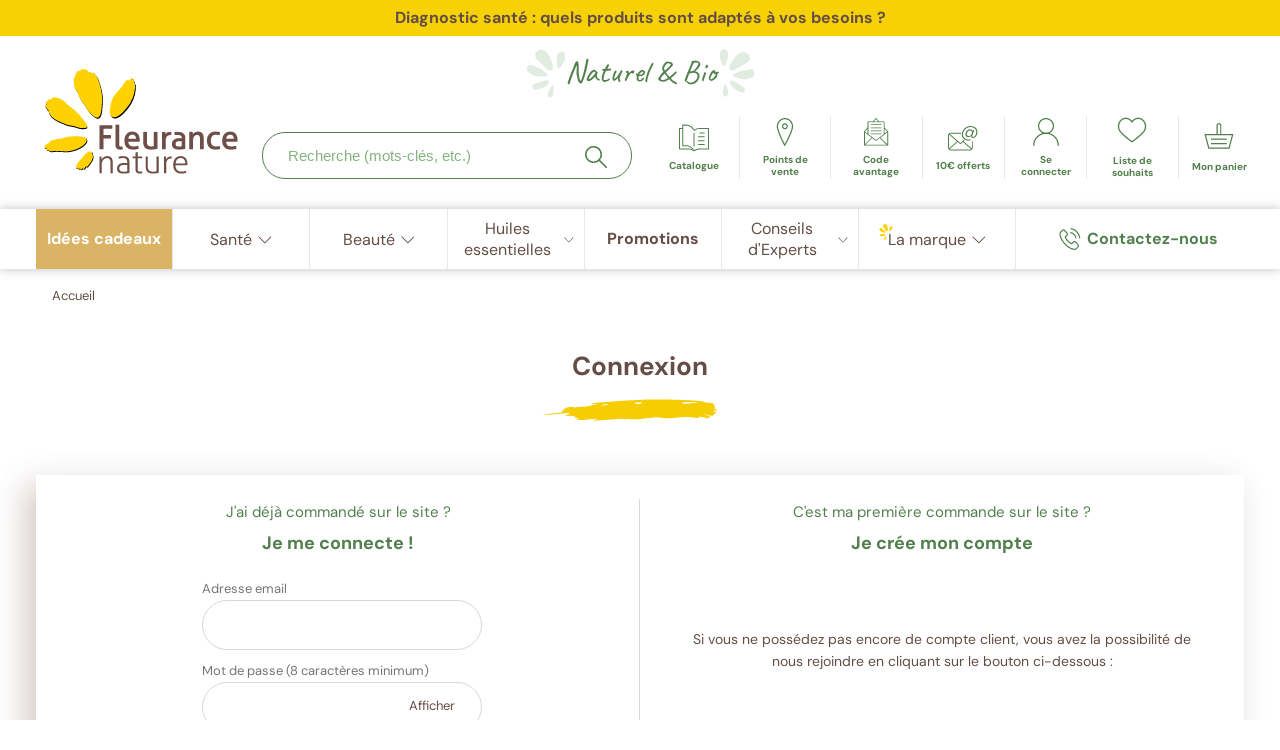

--- FILE ---
content_type: text/html;charset=UTF-8
request_url: https://www.fleurancenature.fr/compte/connexion?fromProductReview=true&pid=87039
body_size: 25312
content:
<!DOCTYPE html>
<html lang="fr">
<head>
<meta charset=UTF-8>
<meta http-equiv="x-ua-compatible" content="ie=edge">
<meta name="viewport" content="width=device-width, initial-scale=1">





    <title>Identification - Fleurance Nature</title>



<!-- Didomi -->





    <script type="text/javascript">window.gdprAppliesGlobally=true;(function(){function a(e){if(!window.frames[e]){if(document.body&&document.body.firstChild){var t=document.body;var n=document.createElement("iframe");n.style.display="none";n.name=e;n.title=e;t.insertBefore(n,t.firstChild)}

else{setTimeout(function(){a(e)},5)}}}function e(n,r,o,c,s){function e(e,t,n,a){if(typeof n!=="function"){return}if(!window[r]){window[r]=[]}var i=false;if(s){i=s(e,t,n)}if(!i){window[r].push({command:e,parameter:t,callback:n,version:a})}}e.stub=true;function t(a){if(!window[n]||window[n].stub!==true){return}if(!a.data){return}

var i=typeof a.data==="string";var e;try{e=i?JSON.parse(a.data):a.data}catch(t){return}if(e[o]){var r=e[o];window[n](r.command,r.parameter,function(e,t){var n={};n[c]={returnValue:e,success:t,callId:r.callId};a.source.postMessage(i?JSON.stringify(n):n,"*")},r.version)}}

if(typeof window[n]!=="function"){window[n]=e;if(window.addEventListener){window.addEventListener("message",t,false)}else{window.attachEvent("onmessage",t)}}}e("__tcfapi","__tcfapiBuffer","__tcfapiCall","__tcfapiReturn");a("__tcfapiLocator");(function(e){

  var t=document.createElement("script");t.id="spcloader";t.type="text/javascript";t.async=true;t.src="https://sdk.privacy-center.org/"+e+"/loader.js?target="+document.location.hostname;t.charset="utf-8";var n=document.getElementsByTagName("script")[0];n.parentNode.insertBefore(t,n)})("a218725c-85d6-4ead-a29c-f6774c00137a")})();</script>


<link rel="stylesheet" href="/on/demandware.static/Sites-FN_FR-Site/-/fr_FR/v1768841280490/css/global.css" />

    <link rel="stylesheet" href="/on/demandware.static/Sites-FN_FR-Site/-/fr_FR/v1768841280490/css/login.css"  />


  <link rel="preload" as="font" type="font/woff2" href="/on/demandware.static/Sites-FN_FR-Site/-/default/dw002fe980/fonts/Caveat-Regular.woff2" crossorigin>
  <link rel="preload" as="font" type="font/woff2" href="/on/demandware.static/Sites-FN_FR-Site/-/default/dw254965cf/fonts/DMSans-Regular.woff2" crossorigin>


<!--[if gt IE 9]><!-->
<script>//common/scripts.isml</script>
<script defer type="text/javascript" src="/on/demandware.static/Sites-FN_FR-Site/-/fr_FR/v1768841280490/js/main.js"></script>

    <script defer type="text/javascript" src="/on/demandware.static/Sites-FN_FR-Site/-/fr_FR/v1768841280490/js/vendor-specific/moment.min.js"
        
        >
    </script>

    <script defer type="text/javascript" src="/on/demandware.static/Sites-FN_FR-Site/-/fr_FR/v1768841280490/js/login.js"
        
        >
    </script>


<!--<![endif]-->

<script>
    var urlUtils = { };
    urlUtils.svgSprite = '/on/demandware.static/Sites-FN_FR-Site/-/default/dw5cea5b62/images/symbols.svg';
    urlUtils.svgFlagsSprite = '/on/demandware.static/Sites-FN_FR-Site/-/default/dw4758c510/images/symbols-flags.svg';
</script>



<meta name="description" content="Cr&eacute;ez ou connectez-vous &agrave; votre compte en renseignant votre adresse e-mail."/>
<meta name="keywords" content="Fleurance Nature"/>




<link rel="icon" href="/on/demandware.static/Sites-FN_FR-Site/-/default/dwea44e388/images/favicons/favicon.ico" sizes="48x48" >
<link rel="icon" href="/on/demandware.static/Sites-FN_FR-Site/-/default/dw33588d7a/images/favicons/favicon.svg" sizes="any" type="image/svg+xml">
<link rel="apple-touch-icon" href="/on/demandware.static/Sites-FN_FR-Site/-/default/dwc7f48e2c/images/favicons/apple-touch-icon.png"/>
<link rel="manifest" href="/on/demandware.static/Sites-FN_FR-Site/-/default/dw9c05d1d5/images/favicons/site.webmanifest" />


    
        
            <meta name="google-site-verification" content="tfI4Hh6AuhKwxLU7GjR4Xw_W8t4o4VMIpYu2Uonf3aM" />
        
    
        
            <meta name="google-site-verification" content="Wq-3GEOMwQo24Pn4Rh67UOXDGZbIybwxgh4k63NJEyA" />
        
    

<meta name="slickTranslations"
      content=""
      data-label-prev="Slide pr&eacute;c&eacute;dent"
      data-label-next="Slide suivant"
      data-label-prev-first="Premier slide"
      data-label-next-first="Dernier slide"
      data-label-prev-infinite="Pr&eacute;c&eacute;dent (aller au dernier slide)"
      data-label-next-infinite="Suivant (aller au premier slide)"
      data-label-announcement="Slide {currentItem} sur {totalItems}"
      data-label-separator="sur"
      data-label-pause="Mettre en pause le d&eacute;filement automatique"
      data-label-play="Relancer le d&eacute;filement automatique"
/>





    <link rel="preload"
          href="https://sy0dg25u35.kameleoon.eu/kameleoon.js"
          as="script">

    <script type="text/javascript">
        var kameleoonLoadingTimeout = 1000;

        window.kameleoonQueue = window.kameleoonQueue || [];
        window.kameleoonStartLoadTime = new Date().getTime();
        if (!document.getElementById("kameleoonLoadingStyleSheet") && !window.kameleoonDisplayPageTimeOut) {
            var kameleoonS = document.getElementsByTagName("script")[0];
            var kameleoonCc = "* { visibility: hidden !important; background-image: none !important; }";
            var kameleoonStn = document.createElement("style");
            kameleoonStn.type = "text/css";
            kameleoonStn.id = "kameleoonLoadingStyleSheet";
            if (kameleoonStn.styleSheet) {
                kameleoonStn.styleSheet.cssText = kameleoonCc;
            } else {
                kameleoonStn.appendChild(document.createTextNode(kameleoonCc));
            }
            kameleoonS.parentNode.insertBefore(kameleoonStn, kameleoonS);
            window.kameleoonDisplayPage = function (fromEngine) {
                if (!fromEngine) {
                    window.kameleoonTimeout = true;
                }
                if (kameleoonStn.parentNode) {
                    kameleoonStn.parentNode.removeChild(kameleoonStn);
                }
            };
            window.kameleoonDisplayPageTimeOut = window.setTimeout(window.kameleoonDisplayPage, kameleoonLoadingTimeout);
        }


        let kameleoonLoaded = false;
        document.addEventListener('Kameleoon::Loaded', function () {
            kameleoonLoaded = true;
        });

        document.addEventListener("DOMContentLoaded", function () {
            var wishlistCount = document.getElementById('wishlist-quantity'); // or:

            const setKameleoonWishlistData = function () {
                if (kameleoonLoaded) {
                    Kameleoon.API.Data.setCustomData("wishlistCount", parseInt(wishlistCount.innerHTML, 10));
                    Kameleoon.API.Data.writeLocalData("wishlistCount", parseInt(wishlistCount.innerHTML, 10));
                }
            }

            setKameleoonWishlistData();

            document.body.addEventListener(
                'wishlist:increase',
                () => {
                    const newValue = parseInt(wishlistCount.innerHTML, 10) + 1;
                    wishlistCount.innerHTML = newValue;
                    setKameleoonWishlistData()

                    if (newValue > 0) {
                        wishlistCount.style.display = "flex"
                    }
                },
                false
            );
            document.body.addEventListener(
                'wishlist:decrease',
                () => {
                    const newValue = parseInt(wishlistCount.innerHTML, 10) - 1;
                    wishlistCount.innerHTML = newValue;
                    setKameleoonWishlistData()

                    if (newValue < 1) {
                        wishlistCount.style.display = "none"
                    }
                },
                false
            );

            var targetNode = document.getElementById('wishList-list');
            if (targetNode) {
                var watchDelete = function () {
                    const wishlistDeletBtn = document.getElementsByClassName('remove-from-wishlist');

                    Array.prototype.forEach.call(wishlistDeletBtn, function (el) {
                        el.onclick = function () {
                            document.body.dispatchEvent(new Event('wishlist:decrease'));
                        }
                    });
                }

                MutationObserver = window.MutationObserver || window.WebKitMutationObserver;

                watchDelete();

                var config = {childList: true, subtree: true};

                var callback = function (mutationsList) {
                    for (var mutation of mutationsList) {
                        if (mutation.type === 'childList') {
                            watchDelete();
                        }
                    }
                };

                var observer = new MutationObserver(callback);

                observer.observe(targetNode, config);
            }
        });
    </script>

    <script type="text/javascript"
            src="//sy0dg25u35.kameleoon.eu/kameleoon.js"
            async="true"></script>







    <!-- Hotjar Tracking Code for https://www.fleurancenature.fr/ -->
<script>
    (function(h,o,t,j,a,r){
        h.hj=h.hj||function(){(h.hj.q=h.hj.q||[]).push(arguments)};
        h._hjSettings={hjid:5233393,hjsv:6};
        a=o.getElementsByTagName('head')[0];
        r=o.createElement('script');r.async=1;
        r.src=t+h._hjSettings.hjid+j+h._hjSettings.hjsv;
        a.appendChild(r);
    })(window,document,'https://static.hotjar.com/c/hotjar-','.js?sv=');
</script>






    <script src="https://challenges.cloudflare.com/turnstile/v0/api.js" async defer></script>



    <!-- Criteo Loader File -->
    <script
    type="text/javascript"
    src="//dynamic.criteo.com/js/ld/ld.js?a=27557"
    async="true"
    ></script>
    <!-- END Criteo Loader File -->

    <script type="text/javascript">
        window.criteo_q = window.criteo_q || [];
        var deviceType = /iPad/.test(navigator.userAgent) ? "t" : /Mobile|iP(hone|od)|Android|BlackBerry|IEMobile|Silk/.test(navigator.userAgent) ? "m" : "d";
        window.criteo_q.push(
            { event: "setAccount", account: 27557},
            { event: "setSiteType", type: deviceType});
    </script>







<link rel="canonical" href="https://www.fleurancenature.fr/compte/connexion" />


    
        <link rel="alternate" href="https://www.fleurancenature.fr/compte/connexion" hreflang="fr-FR" />
    
        <link rel="alternate" href="https://www.fleurancenature.com/en/account/login" hreflang="en" />
    
        <link rel="alternate" href="https://www.fleurancenature.com/en/account/login" hreflang="x-default" />
    
        <link rel="alternate" href="https://www.fleurancenature.com/fr/account/login" hreflang="fr" />
    




<script type="text/javascript">//<!--
/* <![CDATA[ (head-active_data.js) */
var dw = (window.dw || {});
dw.ac = {
    _analytics: null,
    _events: [],
    _category: "",
    _searchData: "",
    _anact: "",
    _anact_nohit_tag: "",
    _analytics_enabled: "true",
    _timeZone: "Europe/Paris",
    _capture: function(configs) {
        if (Object.prototype.toString.call(configs) === "[object Array]") {
            configs.forEach(captureObject);
            return;
        }
        dw.ac._events.push(configs);
    },
	capture: function() { 
		dw.ac._capture(arguments);
		// send to CQ as well:
		if (window.CQuotient) {
			window.CQuotient.trackEventsFromAC(arguments);
		}
	},
    EV_PRD_SEARCHHIT: "searchhit",
    EV_PRD_DETAIL: "detail",
    EV_PRD_RECOMMENDATION: "recommendation",
    EV_PRD_SETPRODUCT: "setproduct",
    applyContext: function(context) {
        if (typeof context === "object" && context.hasOwnProperty("category")) {
        	dw.ac._category = context.category;
        }
        if (typeof context === "object" && context.hasOwnProperty("searchData")) {
        	dw.ac._searchData = context.searchData;
        }
    },
    setDWAnalytics: function(analytics) {
        dw.ac._analytics = analytics;
    },
    eventsIsEmpty: function() {
        return 0 == dw.ac._events.length;
    }
};
/* ]]> */
// -->
</script>
<script type="text/javascript">//<!--
/* <![CDATA[ (head-cquotient.js) */
var CQuotient = window.CQuotient = {};
CQuotient.clientId = 'bfmk-FN_FR';
CQuotient.realm = 'BFMK';
CQuotient.siteId = 'FN_FR';
CQuotient.instanceType = 'prd';
CQuotient.locale = 'fr_FR';
CQuotient.fbPixelId = '__UNKNOWN__';
CQuotient.activities = [];
CQuotient.cqcid='';
CQuotient.cquid='';
CQuotient.cqeid='';
CQuotient.cqlid='';
CQuotient.apiHost='api.cquotient.com';
/* Turn this on to test against Staging Einstein */
/* CQuotient.useTest= true; */
CQuotient.useTest = ('true' === 'false');
CQuotient.initFromCookies = function () {
	var ca = document.cookie.split(';');
	for(var i=0;i < ca.length;i++) {
	  var c = ca[i];
	  while (c.charAt(0)==' ') c = c.substring(1,c.length);
	  if (c.indexOf('cqcid=') == 0) {
		CQuotient.cqcid=c.substring('cqcid='.length,c.length);
	  } else if (c.indexOf('cquid=') == 0) {
		  var value = c.substring('cquid='.length,c.length);
		  if (value) {
		  	var split_value = value.split("|", 3);
		  	if (split_value.length > 0) {
			  CQuotient.cquid=split_value[0];
		  	}
		  	if (split_value.length > 1) {
			  CQuotient.cqeid=split_value[1];
		  	}
		  	if (split_value.length > 2) {
			  CQuotient.cqlid=split_value[2];
		  	}
		  }
	  }
	}
}
CQuotient.getCQCookieId = function () {
	if(window.CQuotient.cqcid == '')
		window.CQuotient.initFromCookies();
	return window.CQuotient.cqcid;
};
CQuotient.getCQUserId = function () {
	if(window.CQuotient.cquid == '')
		window.CQuotient.initFromCookies();
	return window.CQuotient.cquid;
};
CQuotient.getCQHashedEmail = function () {
	if(window.CQuotient.cqeid == '')
		window.CQuotient.initFromCookies();
	return window.CQuotient.cqeid;
};
CQuotient.getCQHashedLogin = function () {
	if(window.CQuotient.cqlid == '')
		window.CQuotient.initFromCookies();
	return window.CQuotient.cqlid;
};
CQuotient.trackEventsFromAC = function (/* Object or Array */ events) {
try {
	if (Object.prototype.toString.call(events) === "[object Array]") {
		events.forEach(_trackASingleCQEvent);
	} else {
		CQuotient._trackASingleCQEvent(events);
	}
} catch(err) {}
};
CQuotient._trackASingleCQEvent = function ( /* Object */ event) {
	if (event && event.id) {
		if (event.type === dw.ac.EV_PRD_DETAIL) {
			CQuotient.trackViewProduct( {id:'', alt_id: event.id, type: 'raw_sku'} );
		} // not handling the other dw.ac.* events currently
	}
};
CQuotient.trackViewProduct = function(/* Object */ cqParamData){
	var cq_params = {};
	cq_params.cookieId = CQuotient.getCQCookieId();
	cq_params.userId = CQuotient.getCQUserId();
	cq_params.emailId = CQuotient.getCQHashedEmail();
	cq_params.loginId = CQuotient.getCQHashedLogin();
	cq_params.product = cqParamData.product;
	cq_params.realm = cqParamData.realm;
	cq_params.siteId = cqParamData.siteId;
	cq_params.instanceType = cqParamData.instanceType;
	cq_params.locale = CQuotient.locale;
	
	if(CQuotient.sendActivity) {
		CQuotient.sendActivity(CQuotient.clientId, 'viewProduct', cq_params);
	} else {
		CQuotient.activities.push({activityType: 'viewProduct', parameters: cq_params});
	}
};
/* ]]> */
// -->
</script>

















</head>
<body class="storefront-site">

<nav aria-label="Liens d&rsquo;&eacute;vitement">
  <ul class="skipLinks">
    <li class="skipLinks-item"><a href="#navigation" class="skipLinks-link">Acc&eacute;der &agrave; : navigation</a></li>
    <li class="skipLinks-item"><a href="#maincontent" class="skipLinks-link">Acc&eacute;der &agrave; : contenu principal</a></li>
    <li class="skipLinks-item"><a href="#footercontent" class="skipLinks-link">Acc&eacute;der &agrave; : pied de page</a></li>
  </ul>
</nav>

<div class="page" data-action="Login-Show" data-querystring="fromProductReview=true&amp;pid=87039" >



<header id="header" class="site-header" tableindex="-1">
    <div class="container upper-container">
        <div class="slogan-row hide-tab-and-below row">
    <div class="col">
        <div class="slogan-wrapper">
            <svg class="symbol symbol-left" aria-hidden="true">
                <use xlink:href="/on/demandware.static/Sites-FN_FR-Site/-/default/dw5cea5b62/images/symbols.svg#symbol-leaves"></use>
            </svg>
            <p>
                Naturel
                <span class="small">&</span>
                Bio
            </p>
            <svg class="symbol symbol-right" aria-hidden="true">
                <use xlink:href="/on/demandware.static/Sites-FN_FR-Site/-/default/dw5cea5b62/images/symbols.svg#symbol-leaves"></use>
            </svg>
        </div>
    </div>
</div>


        <div class="upper-row row">
            <div class="logo col">
                <button class="hamburger-button hide-above-tab" type="button">
                    <svg class="symbol symbol-hamburger" aria-hidden="true">
                        <use xlink:href="/on/demandware.static/Sites-FN_FR-Site/-/default/dw5cea5b62/images/symbols.svg#symbol-hamburger"></use>
                    </svg>
                    <span class="visually-hidden">
                        Menu
                    </span>
                </button>
                <a href="/" isLogoSpecificEnabled="false">
                    
                        <svg class="symbol symbol-logo" aria-hidden="true" focusable="false">
                            <use xlink:href="/on/demandware.static/Sites-FN_FR-Site/-/default/dw5cea5b62/images/symbols.svg#symbol-fleurance_nature"></use>
                        </svg>
                        <svg class="symbol symbol-logo-horizontal" aria-hidden="true" focusable="false">
                            <use xlink:href="/on/demandware.static/Sites-FN_FR-Site/-/default/dw5cea5b62/images/symbols.svg#symbol-fleurance_nature_horizontal"></use>
                        </svg>
                    
                </a>
            </div>

            <div class="header-search">
                <form class="header-search-form" method="GET" action="/on/demandware.store/Sites-FN_FR-Site/fr_FR/Search-Show" role="search">
    <div class="suggestions-veil"></div>

    <div class="header-search-wrapper">
        <label for="header-search-input" class="header-search-label">Recherche (mots-cl&eacute;s, etc.)</label>
        <input
            id="header-search-input"
            type="text"
            name="q"
            placeholder="Recherche (mots-cl&eacute;s, etc.)"
            title="Recherche (mots-cl&eacute;s, etc.)"
            role="combobox"
            aria-autocomplete="list"
            aria-controls="header-search-suggestions"
            aria-haspopup="dialog"
            autocomplete="off"
            aria-expanded="false"
            minlength="2"
            required
            data-action-suggestions="/on/demandware.store/Sites-FN_FR-Site/fr_FR/SearchServices-GetSuggestions?q="
        />

        <button class="submit-search-button" type="submit" aria-label="Rechercher">
            <svg class="symbol" aria-hidden="true">
                <use xlink:href="/on/demandware.static/Sites-FN_FR-Site/-/default/dw5cea5b62/images/symbols.svg#symbol-magnifying_glass"></use>
            </svg>
        </button>

        <input type="hidden" value="fr_FR" name="lang">
    </div>

    <div id="header-search-suggestions" class="header-search-suggestions" role="dialog">
        <button class="header-search-suggestions-close-cta" type="button"
            aria-label="Fermer le menu de suggestions"
        >
            <svg class="symbol-cross" aria-hidden="true">
                <use xlink:href="/on/demandware.static/Sites-FN_FR-Site/-/default/dw5cea5b62/images/symbols.svg#symbol-cross"></use>
            </svg>
        </button>

        <div class="suggestions-results"></div>
    </div>
</form>

            </div>

            <nav aria-label="Menu des principales fonctionnalit&eacute;s clients" class="quick-access col">
                
<div class="header-cta-search nav-item">
    <button type="button" class="cta"
        aria-label="Rechercher"
    >
        <svg class="symbol" aria-hidden="true">
            <use xlink:href="/on/demandware.static/Sites-FN_FR-Site/-/default/dw5cea5b62/images/symbols.svg#symbol-magnifying_glass"></use>
        </svg>
        <span class="label">
            Rechercher
        </span>
    </button>
</div>

<div class="header-cta-pos nav-item">
    <a href="/nos-points-de-vente"
       class="cta">
        <svg class="symbol" aria-hidden="true">
            <use xlink:href="/on/demandware.static/Sites-FN_FR-Site/-/default/dw5cea5b62/images/symbols.svg#symbol-pin"></use>
        </svg>
        <span class="label">
            Points de vente
        </span>
    </a>
</div>
<div class="header-cta-advantage nav-item">
    <a role="link" tabindex="0" data-qcd="L2NvZGUtYXZhbnRhZ2U="
          data-layer-cta="true"
          class="source-code-layer-cta cta">
        <svg class="symbol" aria-hidden="true">
            <use xlink:href="/on/demandware.static/Sites-FN_FR-Site/-/default/dw5cea5b62/images/symbols.svg#symbol-mail_open"></use>
        </svg>
        <span class="label">
            Code avantage
        </span>
    </a>
    <div class="header-layer source-code-wrapper">
    <button class="source-code-close-cta" aria-label="Fermer">
        <svg class="symbol-cross" aria-hidden="true">
            <use xlink:href="/on/demandware.static/Sites-FN_FR-Site/-/default/dw5cea5b62/images/symbols.svg#symbol-cross"></use>
        </svg>
    </button>

    
        <form action="/on/demandware.store/Sites-FN_FR-Site/fr_FR/SourceCodeRedirect-Start"
    method="GET"
    name="source-code-form"
    class="source-code-form"
>
    <label class="source-code-title" for="source-code-form-input">
        Votre code offre
    </label>

    <div class="source-code-input-wrapper">
        <input type="text"
            class="source-code-input"
            id="source-code-form-input"
            aria-describedby="form-code-error"
            name="source_code"
            autocomplete="off"
            required
        >

        <button type="submit" class="source-code-submit">
            Ok
        </button>
    </div>

    

    <a href="/code-avantage" class="source-code-link">
        O&ugrave; trouver mon code avantage ?
    </a>
</form>

    
</div>

</div>

<div class="header-cta-newsletter nav-item">
    <a role="link" tabindex="0" data-qcd="L29mZnJlLWRlY291dmVydGU="
          class="cta">
        <svg class="symbol" aria-hidden="true">
            <use xlink:href="/on/demandware.static/Sites-FN_FR-Site/-/default/dw5cea5b62/images/symbols.svg#symbol-mail"></use>
        </svg>
        <span class="label">
            10&euro; offerts
        </span>
    </a>
</div>

<div class="header-cta-contact nav-item">
    <a href="/contact" class="cta">
        <svg class="symbol" aria-hidden="true">
            <use xlink:href="/on/demandware.static/Sites-FN_FR-Site/-/default/dw5cea5b62/images/symbols.svg#symbol-phone_ringing"></use>
        </svg>
        <span class="label">
            Contactez-nous
        </span>
    </a>
</div>


<div class="header-cta-account nav-item">
    
        <a role="link" tabindex="0" data-qcd="L2NvbXB0ZS9jb25uZXhpb24="
              data-layer-account="true"
              class="account-layer-cta cta">
            <svg class="symbol" aria-hidden="true">
                <use xlink:href="/on/demandware.static/Sites-FN_FR-Site/-/default/dw5cea5b62/images/symbols.svg#symbol-profil"></use>
            </svg>
            <span class="label">
                Se connecter
            </span>
        </a>
    
    
    
<div class="account-layer-wrapper header-layer">
    <button class="account-layer-close-cta" aria-label="Fermer la fen&ecirc;tre mon compte">
        <svg class="symbol-cross" aria-hidden="true">
            <use xlink:href="/on/demandware.static/Sites-FN_FR-Site/-/default/dw5cea5b62/images/symbols.svg#symbol-cross"></use>
        </svg>
    </button>

    
        <p class="account-layer-title">
            Se connecter
        </p>
        <a role="link" tabindex="0" data-qcd="L2NvbXB0ZS9jb25uZXhpb24="
              class="account-layer-login-cta button button-white">
            <svg class="symbol symbol-plus" aria-hidden="true">
                <use xlink:href="/on/demandware.static/Sites-FN_FR-Site/-/default/dw5cea5b62/images/symbols.svg#symbol-plus"></use>
            </svg>

            <span class="label">
                Se connecter
            </span>
        </a>

        <a role="link" tabindex="0" data-qcd="aHR0cHM6Ly93d3cuZmxldXJhbmNlbmF0dXJlLmZyL2NvbXB0ZS9jb25uZXhpb24/YWN0aW9uPXJlZ2lzdGVyJmNoZWNrb3V0Q29ubmVjdGlvblJlZ2lzdHJhdGlvbj1mYWxzZQ==" class="account-layer-create-account-cta button button-white">
            <svg class="symbol symbol-plus" aria-hidden="true">
                <use xlink:href="/on/demandware.static/Sites-FN_FR-Site/-/default/dw5cea5b62/images/symbols.svg#symbol-plus"></use>
            </svg>

            <span class="label">
                Cr&eacute;er mon compte
            </span>
        </a>
    
</div>

</div>



<div class="header-cta-wishlist nav-item">
    <a role="link" tabindex="0" data-qcd="L2xpc3RlLWRlLXNvdWhhaXRz"
          class="cta">
        <span class="symbol-wrapper">
            <svg class="symbol" aria-hidden="true">
                <use xlink:href="/on/demandware.static/Sites-FN_FR-Site/-/default/dw5cea5b62/images/symbols.svg#symbol-heart"></use>
            </svg>
            <span class="minicart-quantity"
                
                    style="display: none;"
                
                  id="wishlist-quantity">
                0
            </span>
        </span>
        <span class="label">
            Liste de souhaits
        </span>
    </a>
</div>

<div class="header-cta-cart nav-item minicart" data-action-url="/on/demandware.store/Sites-FN_FR-Site/fr_FR/Cart-MiniCartShow">
    <div class="mini-cart-shipping-msg" data-action-update="/on/demandware.store/Sites-FN_FR-Site/fr_FR/Cart-MiniCartMessages">
    
</div>


    
<a role="link" tabindex="0" data-qcd="L3Bhbmllcg=="
      class="cta minicart-cta">
    <span class="symbol-wrapper">
        <svg class="symbol" aria-hidden="true">
            <use xlink:href="/on/demandware.static/Sites-FN_FR-Site/-/default/dw5cea5b62/images/symbols.svg#symbol-shopping_cart"></use>
        </svg>

        
    </span>

    <span class="label">
        Mon panier
    </span>
</a>
<div class="minicart-wrapper header-layer"></div>
<div class="cart-error"></div>

</div>

            </nav>
        </div>
    </div>

    
    



<nav id="navigation" aria-label="Menu de navigation principal" class="site-menu" data-menu-level="1">
    <div class="container">
        <div class="menu-header-mobile-row row hide-above-tab">
            <div class="menu-header-mobile col">
                <button class="cta parent-level-header-mob" type="button" title="Retour menu">
                    <svg class="symbol symbol-chevron-back" aria-hidden="true">
                        <use xlink:href="/on/demandware.static/Sites-FN_FR-Site/-/default/dw5cea5b62/images/symbols.svg#symbol-chevron_bottom"></use>
                    </svg>
                    <span class="label">Menu</span>
                </button>

                <button class="close-cta close-header-mob" type="button" title="Fermer menu">
                    <svg class="symbol symbol-close" aria-hidden="true">
                        <use xlink:href="/on/demandware.static/Sites-FN_FR-Site/-/default/dw5cea5b62/images/symbols.svg#symbol-cross"></use>
                    </svg>
                </button>
            </div>
        </div>

        <div class="row submenu-row">
            <ul class="list col">
                
                    
                        <li class="level-1 ">
                            
                                <a href="/boutique-de-noel" class="cta">
                                    <span class="label
                                        
                                        
                                        "
                                    >
                                        Boutique de No&euml;l
                                    </span>
                                </a>
                            
                        </li>
                    
                        <li class="level-1 ">
                            
                                
                                

                                
                                    <button class="cta level-1-cta"
                                       data-goto-level="2"
                                       aria-expanded="false"
                                       aria-controls="sante"
                                    >
                                        <span class="label">
                                            
                                            Sant&eacute;
                                        </span>
                                        <svg class="symbol symbol-chevron" aria-hidden="true">
                                            <use xlink:href="/on/demandware.static/Sites-FN_FR-Site/-/default/dw5cea5b62/images/symbols.svg#symbol-chevron_bottom"></use>
                                        </svg>
                                    </button>
                                
                                <div class="submenu" id="sante">
                                    <div class="container">
                                        <div class="submenu-title">
                                            
                                                <a class="title"
                                                   href="/sante">
                                                    Nos produits Sant&eacute;
                                                </a>
                                            
                                            
                                                <div class="cta-category-sante">
                                                    <a href="https://www.fleurancenature.fr/sante" class="button button-white">
                                                        Je fais mon diagnostic sant&eacute;
                                                    </a>
                                                </div>
                                            
                                        </div>
                                        


<div class="submenu-list row">
    
        
            
                <div class="col">
                    <ul>
            
                <li class="level-2">
                    
                        <a href="/sante/articulation-capital-osseux" class="link">Articulations, muscles et capital osseux</a>
                    
                </li>
            
        
    
        
            
                <li class="level-2">
                    
                        <a href="/sante/cholesterol-tension" class="link">Cholest&eacute;rol, glyc&eacute;mie et tension</a>
                    
                </li>
            
        
    
        
            
                <li class="level-2">
                    
                        <a href="/sante/circulation" class="link">Circulation et jambes l&eacute;g&egrave;res</a>
                    
                </li>
            
        
    
        
            
                <li class="level-2">
                    
                        <a href="/sante/confort-urinaire" class="link">Confort urinaire</a>
                    
                </li>
            
        
    
        
            
                <li class="level-2">
                    
                        <a href="/sante/vision" class="link">Vision</a>
                    
                </li>
            
        
    
        
            
                <li class="level-2">
                    
                        <a href="/sante/maux-hiver-defenses-naturelles" class="link">D&eacute;fenses naturelles et maux de l&rsquo;hiver</a>
                    
                </li>
            
        
    
        
            
                <li class="level-2">
                    
                        <a href="/sante/stress-detente-sommeil" class="link">Stress, d&eacute;tente et sommeil</a>
                    
                </li>
            
        
    
        
            
                <li class="level-2">
                    
                        <a href="/sante/menopause" class="link">Bien-&ecirc;tre f&eacute;minin et m&eacute;nopause</a>
                    
                </li>
            
        
    
        
            
                <li class="level-2">
                    
                        <a href="/sante/bien-etre-masculin" class="link">Bien-&ecirc;tre au masculin</a>
                    
                </li>
            
        
    
        
            
                <li class="level-2">
                    
                        <a href="/sante/infusions-thes" class="link">Infusions et th&eacute;s</a>
                    
                </li>
            
        
    
        
            
                <li class="level-2">
                    
                        <a href="/sante/minceur-bio" class="link">Minceur</a>
                    
                </li>
            
        
    
        
            

            <div class="level-3-submenu col">
                <p class="category category-with-sub">
                    <a href="/sante/vitalite" class="link" data-goto-level="3">
                        <span class="label">Vitalit&eacute;</span>
                        <svg class="symbol symbol-chevron hide-above-tab" aria-hidden="true">
                            <use xlink:href="/on/demandware.static/Sites-FN_FR-Site/-/default/dw5cea5b62/images/symbols.svg#symbol-chevron_bottom"></use>
                        </svg>
                    </a>
                </p>
                <ul>
                    
                        <li class="level-3">
                            <a href="/sante/vitalite-anti-age-memoire" class="link">Anti-&acirc;ge et m&eacute;moire</a>
                        </li>
                    
                        <li class="level-3">
                            <a href="/sante/vitamines-mineraux-oligoelements" class="link">Vitamines, min&eacute;raux et oligo&eacute;l&eacute;ments</a>
                        </li>
                    
                        <li class="level-3">
                            <a href="/sante/tonus-sexuel" class="link">Tonus sexuel</a>
                        </li>
                    
                        <li class="level-3">
                            <a href="/sante/forme-gelee-royale" class="link">Forme et Gel&eacute;e Royale</a>
                        </li>
                    
                        <li class="level-3">
                            <a href="/sante/vitalite-plantes-tonus" class="link">Plantes du tonus</a>
                        </li>
                    
                </ul>
            </div>
        
    
        
            
                
                <div class="level-2-submenu col">
            

            <div class="col">
                <ul>
                    <li class="level-2">
                        
                            <a href="/sante/detox" class="link">D&eacute;tox</a>
                        
                    </li>
                </ul>
            </div>

            
        </iselseif>
        
    
        
            

            <div class="col">
                <ul>
                    <li class="level-2">
                        
                            <a href="/sante/digestion-transit" class="link">Digestion et transit</a>
                        
                    </li>
                </ul>
            </div>

            
        </iselseif>
        
    
        
            

            <div class="col">
                <ul>
                    <li class="level-2">
                        
                            <a href="/sante/gummies" class="link">Gummies</a>
                        
                    </li>
                </ul>
            </div>

            
        </iselseif>
        
    
        
            

            <div class="col">
                <ul>
                    <li class="level-2">
                        
                            <a href="/sante/probiotiques" class="link">Probiotiques</a>
                        
                    </li>
                </ul>
            </div>

            
        </iselseif>
        
    
        
            

            <div class="col">
                <ul>
                    <li class="level-2">
                        
                            <a href="/sante/livres-sante" class="link">Livres sant&eacute;</a>
                        
                    </li>
                </ul>
            </div>

            
                </div>
            
        </iselseif>
        
    
</div>


                                        
                                            <div class="see-all-product-wrapper row hide-above-tab">
                                                <div class="col">
                                                    <a href="/sante" class="button button-white">
                                                        <svg class="symbol" aria-hidden="true">
                                                            <use xlink:href="/on/demandware.static/Sites-FN_FR-Site/-/default/dw5cea5b62/images/symbols.svg#symbol-plus"></use>
                                                        </svg>
                                                        <span class="label">Voir tous les produits</span>
                                                    </a>
                                                </div>
                                            </div>
                                        
                                    </div>
                                </div>

                            
                        </li>
                    
                        <li class="level-1 ">
                            
                                
                                

                                
                                    <button class="cta level-1-cta"
                                       data-goto-level="2"
                                       aria-expanded="false"
                                       aria-controls="beaute"
                                    >
                                        <span class="label">
                                            
                                            Beaut&eacute;
                                        </span>
                                        <svg class="symbol symbol-chevron" aria-hidden="true">
                                            <use xlink:href="/on/demandware.static/Sites-FN_FR-Site/-/default/dw5cea5b62/images/symbols.svg#symbol-chevron_bottom"></use>
                                        </svg>
                                    </button>
                                
                                <div class="submenu" id="beaute">
                                    <div class="container">
                                        <div class="submenu-title">
                                            
                                                <a class="title"
                                                   href="/beaute">
                                                    Nos produits Beaut&eacute;
                                                </a>
                                            
                                            
                                        </div>
                                        


<div class="submenu-list row">
    
        
            

            <div class="level-3-submenu col">
                <p class="category category-with-sub">
                    <a href="/beaute/soins-visage" class="link" data-goto-level="3">
                        <span class="label">Soins visage</span>
                        <svg class="symbol symbol-chevron hide-above-tab" aria-hidden="true">
                            <use xlink:href="/on/demandware.static/Sites-FN_FR-Site/-/default/dw5cea5b62/images/symbols.svg#symbol-chevron_bottom"></use>
                        </svg>
                    </a>
                </p>
                <ul>
                    
                        <li class="level-3">
                            <a href="/beaute/soins-visage/eaux-florales-toniques" class="link">Eaux florales et toniques</a>
                        </li>
                    
                        <li class="level-3">
                            <a href="/beaute/soins-visage/soins-hydratants" class="link">Soins et cr&egrave;mes visage</a>
                        </li>
                    
                        <li class="level-3">
                            <a href="/beaute/soins-visage/soins-anti-rides" class="link">Soins anti-&acirc;ge et anti-rides</a>
                        </li>
                    
                        <li class="level-3">
                            <a href="/beaute/soins-visage/serums" class="link">S&eacute;rums</a>
                        </li>
                    
                        <li class="level-3">
                            <a href="/beaute/soins-visage/soins-anti-imperfections" class="link">Soins anti-imperfections</a>
                        </li>
                    
                        <li class="level-3">
                            <a href="/beaute/soins-visage/soins-yeux-levres" class="link">Soins yeux et l&egrave;vres</a>
                        </li>
                    
                        <li class="level-3">
                            <a href="/beaute/soins-visage/masques-et-gommage" class="link">Masques et gommages visage</a>
                        </li>
                    
                        <li class="level-3">
                            <a href="/beaute/soins-visage/soins-visages-hydratants-nourrissants" class="link">Soins visages hydratants et nourrissants</a>
                        </li>
                    
                </ul>
            </div>
        
    
        
            

            <div class="level-3-submenu col">
                <p class="category category-with-sub">
                    <a href="/beaute/objectif-zero-dechet" class="link" data-goto-level="3">
                        <span class="label">Objectif z&eacute;ro d&eacute;chet</span>
                        <svg class="symbol symbol-chevron hide-above-tab" aria-hidden="true">
                            <use xlink:href="/on/demandware.static/Sites-FN_FR-Site/-/default/dw5cea5b62/images/symbols.svg#symbol-chevron_bottom"></use>
                        </svg>
                    </a>
                </p>
                <ul>
                    
                        <li class="level-3">
                            <a href="/beaute/objectif-zero-dechet/cosmetiques-rechargeables" class="link">Cosm&eacute;tiques rechargeables</a>
                        </li>
                    
                        <li class="level-3">
                            <a href="/beaute/objectif-zero-dechet/cosmetiques-solides" class="link">Cosm&eacute;tiques solides</a>
                        </li>
                    
                </ul>
            </div>
        
    
        
            

            <div class="level-3-submenu col">
                <p class="category category-with-sub">
                    <a href="/beaute/soins-corps" class="link" data-goto-level="3">
                        <span class="label">Soins corps</span>
                        <svg class="symbol symbol-chevron hide-above-tab" aria-hidden="true">
                            <use xlink:href="/on/demandware.static/Sites-FN_FR-Site/-/default/dw5cea5b62/images/symbols.svg#symbol-chevron_bottom"></use>
                        </svg>
                    </a>
                </p>
                <ul>
                    
                        <li class="level-3">
                            <a href="/beaute/soins-corps/soins-hydratants-corps" class="link">Soins hydratants corps</a>
                        </li>
                    
                        <li class="level-3">
                            <a href="/beaute/soins-corps/huiles-multi-fonctions" class="link">Huiles multi-fonctions</a>
                        </li>
                    
                        <li class="level-3">
                            <a href="/beaute/soins-corps/gommages" class="link">Gommages corps</a>
                        </li>
                    
                        <li class="level-3">
                            <a href="/beaute/soins-corps/cremes-mains" class="link">Cr&egrave;mes mains</a>
                        </li>
                    
                        <li class="level-3">
                            <a href="/beaute/soins-corps/cosmetiques-minceur" class="link">Soins minceur</a>
                        </li>
                    
                </ul>
            </div>
        
    
        
            

            <div class="level-3-submenu col">
                <p class="category category-with-sub">
                    <a href="/beaute/hygiene" class="link" data-goto-level="3">
                        <span class="label">Hygi&egrave;ne</span>
                        <svg class="symbol symbol-chevron hide-above-tab" aria-hidden="true">
                            <use xlink:href="/on/demandware.static/Sites-FN_FR-Site/-/default/dw5cea5b62/images/symbols.svg#symbol-chevron_bottom"></use>
                        </svg>
                    </a>
                </p>
                <ul>
                    
                        <li class="level-3">
                            <a href="/beaute/hygiene/gels-douches-bio" class="link">Gels douches bio</a>
                        </li>
                    
                        <li class="level-3">
                            <a href="/beaute/hygiene/savons-bio" class="link">Savons bio</a>
                        </li>
                    
                        <li class="level-3">
                            <a href="/beaute/hygiene/shampoings-bio" class="link">Shampoings bio</a>
                        </li>
                    
                        <li class="level-3">
                            <a href="/beaute/hygiene/demaquillants-nettoyants" class="link">D&eacute;maquillants et nettoyants</a>
                        </li>
                    
                        <li class="level-3">
                            <a href="/beaute/hygiene/deodorants-bio" class="link">D&eacute;odorants bio</a>
                        </li>
                    
                        <li class="level-3">
                            <a href="/beaute/hygiene/dentifrices" class="link">Dentifrices</a>
                        </li>
                    
                </ul>
            </div>
        
    
        
            

            <div class="level-3-submenu col">
                <p class="category category-with-sub">
                    <a href="/beaute/soins-ingredients" class="link" data-goto-level="3">
                        <span class="label">Par ingr&eacute;dients</span>
                        <svg class="symbol symbol-chevron hide-above-tab" aria-hidden="true">
                            <use xlink:href="/on/demandware.static/Sites-FN_FR-Site/-/default/dw5cea5b62/images/symbols.svg#symbol-chevron_bottom"></use>
                        </svg>
                    </a>
                </p>
                <ul>
                    
                        <li class="level-3">
                            <a href="/beaute/soins-ingredients/soins-aloe-vera" class="link">Soins &agrave; l&rsquo;Aloe Vera</a>
                        </li>
                    
                        <li class="level-3">
                            <a href="/beaute/soins-ingredients/soins-argan" class="link">Soins &agrave; l&rsquo;Argan</a>
                        </li>
                    
                        <li class="level-3">
                            <a href="/beaute/soins-ingredients/soins-bardane" class="link">Soins &agrave; la Bardane</a>
                        </li>
                    
                        <li class="level-3">
                            <a href="/beaute/soins-ingredients/soins-gelee-royale" class="link">Soins &agrave; la Gel&eacute;e Royale</a>
                        </li>
                    
                        <li class="level-3">
                            <a href="/beaute/soins-ingredients/soins-rose" class="link">Soins &agrave; la Rose</a>
                        </li>
                    
                        <li class="level-3">
                            <a href="/beaute/soins-ingredients/soins-elixir-royal" class="link">Soins Elixir Royal</a>
                        </li>
                    
                        <li class="level-3">
                            <a href="/beaute/par-ingredients/soins-au-karite" class="link">Soins au Karit&eacute;</a>
                        </li>
                    
                </ul>
            </div>
        
    
        
            

            <div class="level-3-submenu col">
                <p class="category category-with-sub">
                    <a href="/beaute/maquillage" class="link" data-goto-level="3">
                        <span class="label">Maquillage</span>
                        <svg class="symbol symbol-chevron hide-above-tab" aria-hidden="true">
                            <use xlink:href="/on/demandware.static/Sites-FN_FR-Site/-/default/dw5cea5b62/images/symbols.svg#symbol-chevron_bottom"></use>
                        </svg>
                    </a>
                </p>
                <ul>
                    
                        <li class="level-3">
                            <a href="/beaute/maquillage/teint" class="link">Teint</a>
                        </li>
                    
                        <li class="level-3">
                            <a href="/beaute/maquillage/yeux" class="link">Yeux</a>
                        </li>
                    
                        <li class="level-3">
                            <a href="/beaute/maquillage/levres" class="link">L&egrave;vres</a>
                        </li>
                    
                        <li class="level-3">
                            <a href="/beaute/maquillage/accessoires" class="link">Accessoires</a>
                        </li>
                    
                        <li class="level-3">
                            <a href="/maquillage/maquillage-rechargeable" class="link">Maquillage rechargeable</a>
                        </li>
                    
                </ul>
            </div>
        
    
        
            
                
                <div class="level-2-submenu col">
            

            <div class="col">
                <ul>
                    <li class="level-2">
                        
                            <a href="/beaute/e-carte-cadeau" class="link">E-carte cadeau</a>
                        
                    </li>
                </ul>
            </div>

            
        </iselseif>
        
    
        
            

            <div class="col">
                <ul>
                    <li class="level-2">
                        
                            <a href="/beaute/coffrets-cadeaux" class="link">Coffrets cadeaux</a>
                        
                    </li>
                </ul>
            </div>

            
        </iselseif>
        
    
        
            

            <div class="col">
                <ul>
                    <li class="level-2">
                        
                            <a href="/beaute/calendriers-de-l-avent" class="link">Calendriers de l'avent et de l'apr&egrave;s cosm&eacute;tiques bios</a>
                        
                    </li>
                </ul>
            </div>

            
        </iselseif>
        
    
        
            

            <div class="col">
                <ul>
                    <li class="level-2">
                        
                            <a href="/beaute/complements-alimentaires-cheveux" class="link">Compl&eacute;ments alimentaires cheveux</a>
                        
                    </li>
                </ul>
            </div>

            
        </iselseif>
        
    
        
            

            <div class="col">
                <ul>
                    <li class="level-2">
                        
                            <a href="/beaute/complements-alimentaires-peau" class="link">Compl&eacute;ments alimentaires peau</a>
                        
                    </li>
                </ul>
            </div>

            
        </iselseif>
        
    
        
            

            <div class="col">
                <ul>
                    <li class="level-2">
                        
                            <a href="/beaute/parfums-bio" class="link">Parfums</a>
                        
                    </li>
                </ul>
            </div>

            
        </iselseif>
        
    
        
            

            <div class="col">
                <ul>
                    <li class="level-2">
                        
                            <a href="/beaute/soins-minceur-bio" class="link">Minceur</a>
                        
                    </li>
                </ul>
            </div>

            
        </iselseif>
        
    
        
            

            <div class="col">
                <ul>
                    <li class="level-2">
                        
                            <a href="/nouveautes" class="link">Nouveaut&eacute;s</a>
                        
                    </li>
                </ul>
            </div>

            
        </iselseif>
        
    
        
            

            <div class="col">
                <ul>
                    <li class="level-2">
                        
                            <a href="/beaute/solaires" class="link">Solaires</a>
                        
                    </li>
                </ul>
            </div>

            
                </div>
            
        </iselseif>
        
    
</div>


                                        
                                            <div class="see-all-product-wrapper row hide-above-tab">
                                                <div class="col">
                                                    <a href="/beaute" class="button button-white">
                                                        <svg class="symbol" aria-hidden="true">
                                                            <use xlink:href="/on/demandware.static/Sites-FN_FR-Site/-/default/dw5cea5b62/images/symbols.svg#symbol-plus"></use>
                                                        </svg>
                                                        <span class="label">Voir tous les produits</span>
                                                    </a>
                                                </div>
                                            </div>
                                        
                                    </div>
                                </div>

                            
                        </li>
                    
                        <li class="level-1 ">
                            
                                
                                

                                
                                    <button class="cta level-1-cta"
                                       data-goto-level="2"
                                       aria-expanded="false"
                                       aria-controls="aroma"
                                    >
                                        <span class="label">
                                            
                                            Huiles essentielles
                                        </span>
                                        <svg class="symbol symbol-chevron" aria-hidden="true">
                                            <use xlink:href="/on/demandware.static/Sites-FN_FR-Site/-/default/dw5cea5b62/images/symbols.svg#symbol-chevron_bottom"></use>
                                        </svg>
                                    </button>
                                
                                <div class="submenu" id="aroma">
                                    <div class="container">
                                        <div class="submenu-title">
                                            
                                                <a class="title"
                                                   href="/aroma">
                                                    Nos produits Huiles essentielles
                                                </a>
                                            
                                            
                                        </div>
                                        


<div class="submenu-list row">
    
        
            
                <div class="col">
                    <ul>
            
                <li class="level-2">
                    
                        <a href="/aroma/huiles-essentielles-pures-bio" class="link">Huiles essentielles pures bio</a>
                    
                </li>
            
        
    
        
            
                <li class="level-2">
                    
                        <a href="/aroma/complexes-huiles-essentielles" class="link">Complexes d&rsquo;huiles essentielles pour diffusion</a>
                    
                </li>
            
        
    
        
            
                <li class="level-2">
                    
                        <a href="/aroma/diffuseurs-huiles-essentielles" class="link">Diffuseurs d&rsquo;huiles essentielles</a>
                    
                </li>
            
        
    
        
            
                <li class="level-2">
                    
                        <a href="/aroma/entretien-maison-saine" class="link">Produits d&rsquo;entretien &eacute;cologiques</a>
                    
                </li>
            
        
    
        
            
                <li class="level-2">
                    
                        <a href="/aroma/anti-moustiques" class="link">R&eacute;pulsifs &amp; produits anti-moustiques naturels</a>
                    
                </li>
            
        
    
        
            
                <li class="level-2">
                    
                        <a href="/aroma/gels-hydroalcooliques" class="link">Gels hydroalcooliques</a>
                    
                </li>
            
        
    
        
            
                <li class="level-2">
                    
                        <a href="/aroma/sprays-assainissants" class="link">Sprays assainissants</a>
                    
                </li>
            
                    </ul>
                </div>
            
        
    
</div>


                                        
                                            <div class="see-all-product-wrapper row hide-above-tab">
                                                <div class="col">
                                                    <a href="/aroma" class="button button-white">
                                                        <svg class="symbol" aria-hidden="true">
                                                            <use xlink:href="/on/demandware.static/Sites-FN_FR-Site/-/default/dw5cea5b62/images/symbols.svg#symbol-plus"></use>
                                                        </svg>
                                                        <span class="label">Voir tous les produits</span>
                                                    </a>
                                                </div>
                                            </div>
                                        
                                    </div>
                                </div>

                            
                        </li>
                    
                        <li class="level-1 ">
                            
                                <a href="/promotions" class="cta">
                                    <span class="label
                                        bold
                                        
                                        "
                                    >
                                        Promotions
                                    </span>
                                </a>
                            
                        </li>
                    
                        <li class="level-1 ">
                            
                                
                                

                                
                                    <button class="cta level-1-cta"
                                            type="button"
                                            data-goto-level="2"
                                    >
                                        <span class="label">
                                            
                                            Conseils d'Experts
                                        </span>
                                        <svg class="symbol symbol-chevron" aria-hidden="true">
                                            <use xlink:href="/on/demandware.static/Sites-FN_FR-Site/-/default/dw5cea5b62/images/symbols.svg#symbol-chevron_bottom"></use>
                                        </svg>
                                    </button>
                                
                                <div class="submenu" id="blog">
                                    <div class="container">
                                        <div class="submenu-title">
                                            
                                            
                                        </div>
                                        


<div class="submenu-list row">
    
        
            
                <div class="col">
                    <ul>
            
                <li class="level-2">
                    
                        <a href="https://blog.fleurancenature.fr/conseils-sante" class="link">Conseils sant&eacute;</a>
                    
                </li>
            
        
    
        
            
                <li class="level-2">
                    
                        <a href="https://blog.fleurancenature.fr/belle-naturel" class="link">Belle au naturel</a>
                    
                </li>
            
        
    
        
            
                <li class="level-2">
                    
                        <a href="https://blog.fleurancenature.fr/vivre-naturel" class="link">Vivre au naturel</a>
                    
                </li>
            
        
    
        
            
                <li class="level-2">
                    
                        <a href="https://blog.fleurancenature.fr/nos-plantes" class="link">Nos plantes</a>
                    
                </li>
            
        
    
        
            
                <li class="level-2">
                    
                        <a href="https://blog.fleurancenature.fr/recettes" class="link">Recettes sant&eacute;</a>
                    
                </li>
            
        
    
        
            
                <li class="level-2">
                    
                        <a href="https://blog.fleurancenature.fr/nos-actualites" class="link">Nos actus</a>
                    
                </li>
            
                    </ul>
                </div>
            
        
    
</div>


                                        
                                    </div>
                                </div>

                            
                        </li>
                    
                        <li class="level-1 brand-category">
                            
                                
                                

                                
                                    <button class="cta level-1-cta"
                                            type="button"
                                            data-goto-level="2"
                                    >
                                        <span class="label">
                                            
                                                <svg class="symbol symbol-leaves" aria-hidden="true">
                                                    <use xlink:href="/on/demandware.static/Sites-FN_FR-Site/-/default/dw5cea5b62/images/symbols.svg#symbol-leaves"></use>
                                                </svg>
                                            
                                            La marque
                                        </span>
                                        <svg class="symbol symbol-chevron" aria-hidden="true">
                                            <use xlink:href="/on/demandware.static/Sites-FN_FR-Site/-/default/dw5cea5b62/images/symbols.svg#symbol-chevron_bottom"></use>
                                        </svg>
                                    </button>
                                
                                <div class="submenu" id="qui-sommes-nous">
                                    <div class="container">
                                        <div class="submenu-title">
                                            
                                            
                                        </div>
                                        


<div class="submenu-list row">
    
        
            
                <div class="col">
                    <ul>
            
                <li class="level-2">
                    
                        <a href="https://blog.fleurancenature.fr/qui-sommes-nous/notre-histoire" class="link">Notre histoire</a>
                    
                </li>
            
        
    
        
            
                <li class="level-2">
                    
                        <a href="https://blog.fleurancenature.fr/qui-sommes-nous/nos-convictions-et-engagements" class="link">Nos convictions et engagements</a>
                    
                </li>
            
        
    
        
            
                <li class="level-2">
                    
                        <a href="https://blog.fleurancenature.fr/qui-sommes-nous/5-raisons-choisir-fleurance-nature" class="link">5 raisons de choisir Fleurance Nature</a>
                    
                </li>
            
        
    
        
            
                <li class="level-2">
                    
                        <a href="https://blog.fleurancenature.fr/ingredients-france-monde" class="link">Nos ingr&eacute;dients en France et &agrave; travers le monde</a>
                    
                </li>
            
        
    
        
            
                <li class="level-2">
                    
                        <a href="https://blog.fleurancenature.fr/une-marque-eco-engagee" class="link">Une marque &eacute;co-engag&eacute;e</a>
                    
                </li>
            
                    </ul>
                </div>
            
        
    
</div>


                                        
                                    </div>
                                </div>

                            
                        </li>
                    
                
            </ul>

            <div class="list-extra contact-layer-cta-col col">
                <a role="link" tabindex="0" data-qcd="L2NvbnRhY3Q="
                      data-layer-cta="true"
                      class="cta-extra contact-layer-cta">
                    <svg class="symbol" aria-hidden="true">
                        <use xlink:href="/on/demandware.static/Sites-FN_FR-Site/-/default/dw5cea5b62/images/symbols.svg#symbol-phone_ringing"></use>
                    </svg>
                    <span class="label">Contactez-nous</span>
                </a>

                <div class="header-layer contact-layer-wrapper">
                    <button class="contact-layer-close-cta" aria-label="Fermer">
                        <svg class="symbol-cross" aria-hidden="true">
                            <use xlink:href="/on/demandware.static/Sites-FN_FR-Site/-/default/dw5cea5b62/images/symbols.svg#symbol-cross"></use>
                        </svg>
                    </button>

                    <p class="contact-layer-title">
                        Besoin d'aide ?
                    </p>


                    
                    

                    
                        <p class="contact-layer-text">
                            Contactez le service client du lundi au vendredi de 8h &agrave; 18h.
                        </p>

                        <a role="link" tabindex="0" class="contact-layer-link-phone"
                              data-qcd="dGVsOiAwNSA2MiAwNiAxNCA0OA==">
                            05 62 06 14 48
                        </a>
                    

                    <a role="link" tabindex="0" data-qcd="L2NvbnRhY3Q=" class="contact-layer-link-mail button button-white">
                        <svg class="symbol" aria-hidden="true">
                            <use xlink:href="/on/demandware.static/Sites-FN_FR-Site/-/default/dw5cea5b62/images/symbols.svg#symbol-mail_send"></use>
                        </svg>

                        <span class="label">
                            Envoyez nous un email
                        </span>
                    </a>

                    <p class="contact-layer-title contact-postal">
                        Autre demande
                    </p>
                    <p class="contact-layer-text contact-postal nomargin">
                        Contactez la personne responsable
                    </p>
                    <p class="contact-layer-text contact-postal">
                        <span>M. Rombi</span>
                        <span>163 route de Lectoure - BP 46 - 32500 Fleurance</span>
                    </p>
                </div>
            </div>
        </div>
    </div>
</nav>



</header>

<main id="maincontent" class="main-content">

    

    <div class="container login-container">
        
        
    <nav class="breadcrumb container" aria-label="Breadcrumb">
        <ol class="breadcrumb-list" itemscope itemtype="https://schema.org/BreadcrumbList">
            <li class="breadcrumb-item">
                <a href="/">
                    Accueil
                </a>
                <meta itemprop="position" content="1" />
            </li>

            
                
                    
        </ol>
    </nav>



        <div class="container customer-account-tab login-block active">

            <div class="centered-dash-title">
                <h1>Connexion</h1>
                <svg class="symbol symbol-dash" aria-hidden="true">
                    <use xlink:href="/on/demandware.static/Sites-FN_FR-Site/-/default/dw5cea5b62/images/symbols.svg#symbol-dash"></use>
                </svg>
            </div>

            <div class="row row-connect-create">
                <div class="col col-returning-customer">
                    <div class="card">
                        <div class="card-header">
                            <h2 class="card-header-custom">
                                <span class="title-level-1">J'ai d&eacute;j&agrave; command&eacute; sur le site ?</span>
                                <span class="title-level-2">Je me connecte !</span>
                            </h2>
                        </div>
                        <div class="card-body">
                            <form action="/on/demandware.store/Sites-FN_FR-Site/fr_FR/Account-Login?fromProductReview=true&amp;pid=87039" class="login" method="POST" name="login-form">
    <div class="form-group required">
        <label class="form-control-label" for="login-form-email">
            Adresse email
        </label>
        <input type="email" id="login-form-email" required aria-required="true" class="form-control required input-text" aria-describedby="form-email-error" name="loginEmail" value=""/>
        <div class="invalid-feedback" id="form-email-error"></div>
    </div>

    <div class="form-group required">
        <label class="form-control-label" for="login-form-password">
                Mot de passe (8 caract&egrave;res minimum)
        </label>
        <input type="password"
            id="login-form-password"
            class="form-control required input-text reveal-pwd-input"
            name="loginPassword"
            required
            aria-required="true"
            aria-describedby="form-password-error"
        />
        <button type="button"
            class="reveal-pwd-btn"
            aria-pressed="false"
        >
            <span class="toggle-msg-show"
                aria-label="Afficher le mot de passe"
            >
                Afficher
            </span>

            <span class="toggle-msg-hide"
                aria-label="Cacher le mot de passe"
            >
                Cacher
            </span>

        </button>
        <p class="field-information field-information-mandatory">obligatoire</p>
        <div class="invalid-feedback" id="form-password-error"></div>
    </div>

    <div class="forgot-password">
        <a class="forgot-password-link" href="/compte/mot-de-passe-oublie">
            Mot de passe oubli&eacute; ?
        </a>
    </div>

    <input type="hidden" name="csrf_token" value="VibJfKzDqKUip_BXQljiWhc5x1yFo59HMG2jKbU23aZhWK1VMe7aN1LgCQJdLMNHdeYoBfaZmmgqGqdhFoQ0OhkyrnzAovOaDF340sgNU66PKzK8cMFbEwF6_ZYZsYU47FalmaZphp-a_ATe-EwRClp3rGBXo-0QSRKf-MQv7F_68XwdEes="/>

    <button type="submit" class="button button-yellow">Me connecter</button>
</form>

                        </div>
                    </div>
                </div>
                <div class="col col-new-customer">
                    <div class="card">
                        <div class="card-header">
                            <h2 class="card-header-custom">
                                <span class="title-level-1">C'est ma premi&egrave;re commande sur le site ?</span>
                                <span class="title-level-2">Je cr&eacute;e mon compte</span>
                            </h2>
                        </div>
                        <div class="card-body">
                            <p class="text-block">Si vous ne poss&eacute;dez pas encore de compte client, vous avez la possibilit&eacute; de nous rejoindre en cliquant sur le bouton ci-dessous :</p>
                            <p class="btn-block">
                                <a href="https://www.fleurancenature.fr/compte/connexion?action=register&amp;checkoutConnectionRegistration=false" class="button button-yellow">
                                    Cr&eacute;er mon compte
                                </a>
                            </p>
                        </div>
                    </div>
                </div>
            </div>
        </div>

        <div class="container customer-account-tab register-block ">
            <div class="centered-dash-title">
                <h1>Inscription</h1>
                <svg class="symbol symbol-dash" aria-hidden="true">
                    <use xlink:href="/on/demandware.static/Sites-FN_FR-Site/-/default/dw5cea5b62/images/symbols.svg#symbol-dash"></use>
                </svg>
            </div>
            <div class="payment-info-block">
                <svg class="symbol symbol-lock" aria-hidden="true">
                    <use xlink:href="/on/demandware.static/Sites-FN_FR-Site/-/default/dw5cea5b62/images/symbols.svg#symbol-lock"></use>
                </svg>
                <span class="label">Paiement s&eacute;curis&eacute;</span>
            </div>
            <div class="form-block">
                <form
    action="/on/demandware.store/Sites-FN_FR-Site/fr_FR/Account-SubmitRegistration?rurl=1"
    class="registration register-form-content js-winnie"
    method="POST"
    name="dwfrm_profile">
    <p aria-hidden="true" class="form-group">Les champs suivis d&rsquo;un ast&eacute;risque (*) sont obligatoires.</p>

    <fieldset disabled>
        <div class="registration-toggle form-group custom-control switch-control">
            <label class="switch-label" for="registration-form-isErpClient">
                Avez-vous déjà commandé par téléphone, courrier ou en boutique&nbsp;?
            </label>

            <div class="switch-system">
                <input id="registration-form-isErpClient"
                    class="js-erp-toggler custom-control-input"
                    type="checkbox"
                    name="dwfrm_profile_customer_isErpClient" value="true"
                >
                <label for="registration-form-isErpClient" class="switch-box"></label>

                <span class="label-off">
                    Non
                </span>

                <span class="label-on">
                    Oui
                </span>
            </div>
        </div>

        
        <fieldset class="erp-fieldset js-erp-fieldset d-none">
            <div class="form-group
                ">
                <label class="form-control-label" for="registration-form-erpID">
                    Numéro de client
                    
                </label>
                <input
                    type="text"
                    class="form-control input-text"
                    id="registration-form-erpID"
                    data-missing-error="Ce champ est obligatoire."
                    data-range-error="Doit compter entre 6 et 8 caract&egrave;res."
                    aria-describedby="form-erpID-error"
                    name="dwfrm_profile_customer_erpID" value="" maxLength="8" minLength="6">
                <div class="invalid-feedback" id="form-erpID-error"></div>
            </div>

            <button type="button" class="button button-yellow js-erp-check" data-url="/on/demandware.store/Sites-FN_FR-Site/fr_FR/Account-FillErpForm">
                V&eacute;rifier mon compte
            </button>
        </fieldset>

        
        <div
            class="form-group custom-control custom-radio required"
        >
            <input
                type="radio"
                class="custom-control-input registerTitle"
                id="registerTitle_1"
                name="dwfrm_profile_customer_title"
                value="1"
                name="dwfrm_profile_customer_title" required aria-required="true"
                checked
            />
            <label class="radio-label" for="registerTitle_1">
                Monsieur
            </label>

            <input
                type="radio"
                class="custom-control-input registerTitle"
                id="registerTitle_2"
                aria-describedby="registerTitle"
                name="dwfrm_profile_customer_title"
                value="2"
                name="dwfrm_profile_customer_title" required aria-required="true"
                
            />
            <label class="radio-label" for="registerTitle_2">
                Madame
            </label>
            <div class="invalid-feedback" id="billingTitle"></div>
        </div>

        
        <div class="form-group
            required">
            <label class="form-control-label" for="registration-form-fname">
                Prénom
                
                    <span aria-hidden="true">*</span><span class="visually-hidden">(obligatoire)</span>
                
            </label>
            <input
                type="text"
                class="form-control input-text"
                id="registration-form-fname"
                data-missing-error="Ce champ est obligatoire."
                data-range-error="Must be 50 characters or less."
                aria-describedby="form-fname-error"
                name="dwfrm_profile_customer_firstname" required aria-required="true" value="" maxLength="50" pattern="^[\u0020-\u007e\u00a0-\u00ff\u0152\u0153\u0178]+$">
            <div class="invalid-feedback" id="form-fname-error"></div>
        </div>

        
        <div class="form-group
            required">
            <label class="form-control-label" for="registration-form-lname">
                Nom
                
                    <span aria-hidden="true">*</span><span class="visually-hidden">(obligatoire)</span>
                
            </label>
            <input
                type="text"
                class="form-control input-text"
                id="registration-form-lname"
                data-missing-error="Ce champ est obligatoire."
                data-range-error="Must be 50 characters or less."
                aria-describedby="form-lname-error"
                name="dwfrm_profile_customer_lastname" required aria-required="true" value="" maxLength="50" pattern="^[\u0020-\u007e\u00a0-\u00ff\u0152\u0153\u0178]+$">
            <div class="invalid-feedback" id="form-lname-error"></div>
        </div>

        
        <div class="form-group
            required">
            <label class="form-control-label" for="registration-form-dateOfBirth">
                Date de naissance
                
                    <span aria-hidden="true">*</span><span class="visually-hidden">(obligatoire)</span>
                
            </label>
            
            <input type="text"
                class="form-control input-text input-dob-display"
                id="registration-form-dateOfBirth"
                data-missing-error="Ce champ est obligatoire."
                aria-describedby="form-dateOfBirth-error"
                min="1901-01-01"
                max="2020-01-01"
                placeholder="jj/mm/aaaa"
                required
                autocomplete="off"
            >
            
            <input type="hidden"
                class="input-dob-real"
                name="dwfrm_profile_customer_dateOfBirth" required aria-required="true" value="" maxLength="2147483647"
            >

            <div class="invalid-feedback" id="form-dateOfBirth-error"></div>
            <div class="field-aside-info field-aside-info-birthday">
                <svg class="symbol symbol-gift" aria-hidden="true">
                    <use xlink:href="/on/demandware.static/Sites-FN_FR-Site/-/default/dw5cea5b62/images/symbols.svg#symbol-gift"></use>
                </svg>
                <div class="text">Lors de votre anniversaire Fleurance Nature vous offre des cadeaux</div>
            </div>
        </div>

        <div class="form-group with-tooltip required no-margin-b">
            <span class="form-control-label">Num&eacute;ro de t&eacute;l&eacute;phone <span aria-hidden="true">*</span><span class="visually-hidden">(obligatoire)</span></span>
        </div>
        
        <div class="form-group with-tooltip
            ">
            <label class="form-control-label" for="registration-form-mobile">
                mobile
                
            </label>
            <button type="button" class="tooltip" title="Information">
                <svg class="symbol symbol-question" aria-hidden="true">
                    <use xlink:href="/on/demandware.static/Sites-FN_FR-Site/-/default/dw5cea5b62/images/symbols.svg#symbol-question"></use>
                </svg>
                <span class="tooltip-content">Pour le suivi de vos commandes</span>
            </button>
            <div class="field-with-prefix mobilePhone">
                <div class="phone-prefixing-tool">
    <button type="button" class="handle" aria-haspopup="listbox" title="Selectionner un pays">
        <svg class="symbol symbol-flag" aria-hidden="true">
    <use xlink:href="/on/demandware.static/Sites-FN_FR-Site/-/default/dw4758c510/images/symbols-flags.svg#symbol-flag_fr"></use>
</svg>
<span class="label">France M&eacute;tropolitaine</span>
<svg class="symbol symbol-chevron" aria-hidden="true">
    <use xlink:href="/on/demandware.static/Sites-FN_FR-Site/-/default/dw5cea5b62/images/symbols.svg#symbol-chevron_bottom"></use>
</svg>
    </button>
    <ul tabindex="-1" role="listbox" class="countries-list hidden">
        
            <li role="option">
    <button class="action" data-prefix="+33" data-countrycode="fr" title="France M&eacute;tropolitaine">
        <svg class="symbol symbol-flag" aria-hidden="true">
            <use xlink:href="/on/demandware.static/Sites-FN_FR-Site/-/default/dw4758c510/images/symbols-flags.svg#symbol-flag_fr"></use>
        </svg>
        <span class="label">France M&eacute;tropolitaine</span>
    </button>
</li>
        
            <li role="option">
    <button class="action" data-prefix="+93" data-countrycode="af" title="Afghanistan">
        <svg class="symbol symbol-flag" aria-hidden="true">
            <use xlink:href="/on/demandware.static/Sites-FN_FR-Site/-/default/dw4758c510/images/symbols-flags.svg#symbol-flag_af"></use>
        </svg>
        <span class="label">Afghanistan</span>
    </button>
</li>
        
            <li role="option">
    <button class="action" data-prefix="+355" data-countrycode="al" title="Albanie">
        <svg class="symbol symbol-flag" aria-hidden="true">
            <use xlink:href="/on/demandware.static/Sites-FN_FR-Site/-/default/dw4758c510/images/symbols-flags.svg#symbol-flag_al"></use>
        </svg>
        <span class="label">Albanie</span>
    </button>
</li>
        
            <li role="option">
    <button class="action" data-prefix="+237" data-countrycode="dz" title="Alg&eacute;rie">
        <svg class="symbol symbol-flag" aria-hidden="true">
            <use xlink:href="/on/demandware.static/Sites-FN_FR-Site/-/default/dw4758c510/images/symbols-flags.svg#symbol-flag_dz"></use>
        </svg>
        <span class="label">Alg&eacute;rie</span>
    </button>
</li>
        
            <li role="option">
    <button class="action" data-prefix="+49" data-countrycode="de" title="Allemagne">
        <svg class="symbol symbol-flag" aria-hidden="true">
            <use xlink:href="/on/demandware.static/Sites-FN_FR-Site/-/default/dw4758c510/images/symbols-flags.svg#symbol-flag_de"></use>
        </svg>
        <span class="label">Allemagne</span>
    </button>
</li>
        
            <li role="option">
    <button class="action" data-prefix="+376" data-countrycode="ad" title="Andorre">
        <svg class="symbol symbol-flag" aria-hidden="true">
            <use xlink:href="/on/demandware.static/Sites-FN_FR-Site/-/default/dw4758c510/images/symbols-flags.svg#symbol-flag_ad"></use>
        </svg>
        <span class="label">Andorre</span>
    </button>
</li>
        
            <li role="option">
    <button class="action" data-prefix="+374" data-countrycode="am" title="Arm&eacute;nie">
        <svg class="symbol symbol-flag" aria-hidden="true">
            <use xlink:href="/on/demandware.static/Sites-FN_FR-Site/-/default/dw4758c510/images/symbols-flags.svg#symbol-flag_am"></use>
        </svg>
        <span class="label">Arm&eacute;nie</span>
    </button>
</li>
        
            <li role="option">
    <button class="action" data-prefix="+61" data-countrycode="au" title="Australie">
        <svg class="symbol symbol-flag" aria-hidden="true">
            <use xlink:href="/on/demandware.static/Sites-FN_FR-Site/-/default/dw4758c510/images/symbols-flags.svg#symbol-flag_au"></use>
        </svg>
        <span class="label">Australie</span>
    </button>
</li>
        
            <li role="option">
    <button class="action" data-prefix="+43" data-countrycode="at" title="Autriche">
        <svg class="symbol symbol-flag" aria-hidden="true">
            <use xlink:href="/on/demandware.static/Sites-FN_FR-Site/-/default/dw4758c510/images/symbols-flags.svg#symbol-flag_at"></use>
        </svg>
        <span class="label">Autriche</span>
    </button>
</li>
        
            <li role="option">
    <button class="action" data-prefix="+32" data-countrycode="be" title="Belgique">
        <svg class="symbol symbol-flag" aria-hidden="true">
            <use xlink:href="/on/demandware.static/Sites-FN_FR-Site/-/default/dw4758c510/images/symbols-flags.svg#symbol-flag_be"></use>
        </svg>
        <span class="label">Belgique</span>
    </button>
</li>
        
            <li role="option">
    <button class="action" data-prefix="+975" data-countrycode="bt" title="Bhoutan">
        <svg class="symbol symbol-flag" aria-hidden="true">
            <use xlink:href="/on/demandware.static/Sites-FN_FR-Site/-/default/dw4758c510/images/symbols-flags.svg#symbol-flag_bt"></use>
        </svg>
        <span class="label">Bhoutan</span>
    </button>
</li>
        
            <li role="option">
    <button class="action" data-prefix="+95" data-countrycode="mm" title="Birmanie">
        <svg class="symbol symbol-flag" aria-hidden="true">
            <use xlink:href="/on/demandware.static/Sites-FN_FR-Site/-/default/dw4758c510/images/symbols-flags.svg#symbol-flag_mm"></use>
        </svg>
        <span class="label">Birmanie</span>
    </button>
</li>
        
            <li role="option">
    <button class="action" data-prefix="+673" data-countrycode="bn" title="Brun&eacute;i Darussalam">
        <svg class="symbol symbol-flag" aria-hidden="true">
            <use xlink:href="/on/demandware.static/Sites-FN_FR-Site/-/default/dw4758c510/images/symbols-flags.svg#symbol-flag_bn"></use>
        </svg>
        <span class="label">Brun&eacute;i Darussalam</span>
    </button>
</li>
        
            <li role="option">
    <button class="action" data-prefix="+359" data-countrycode="bg" title="Bulgarie">
        <svg class="symbol symbol-flag" aria-hidden="true">
            <use xlink:href="/on/demandware.static/Sites-FN_FR-Site/-/default/dw4758c510/images/symbols-flags.svg#symbol-flag_bg"></use>
        </svg>
        <span class="label">Bulgarie</span>
    </button>
</li>
        
            <li role="option">
    <button class="action" data-prefix="+226" data-countrycode="bf" title="Burkina Faso">
        <svg class="symbol symbol-flag" aria-hidden="true">
            <use xlink:href="/on/demandware.static/Sites-FN_FR-Site/-/default/dw4758c510/images/symbols-flags.svg#symbol-flag_bf"></use>
        </svg>
        <span class="label">Burkina Faso</span>
    </button>
</li>
        
            <li role="option">
    <button class="action" data-prefix="+855" data-countrycode="kh" title="Cambodge">
        <svg class="symbol symbol-flag" aria-hidden="true">
            <use xlink:href="/on/demandware.static/Sites-FN_FR-Site/-/default/dw4758c510/images/symbols-flags.svg#symbol-flag_kh"></use>
        </svg>
        <span class="label">Cambodge</span>
    </button>
</li>
        
            <li role="option">
    <button class="action" data-prefix="+237" data-countrycode="cm" title="Cameroun">
        <svg class="symbol symbol-flag" aria-hidden="true">
            <use xlink:href="/on/demandware.static/Sites-FN_FR-Site/-/default/dw4758c510/images/symbols-flags.svg#symbol-flag_cm"></use>
        </svg>
        <span class="label">Cameroun</span>
    </button>
</li>
        
            <li role="option">
    <button class="action" data-prefix="+1" data-countrycode="ca" title="Canada">
        <svg class="symbol symbol-flag" aria-hidden="true">
            <use xlink:href="/on/demandware.static/Sites-FN_FR-Site/-/default/dw4758c510/images/symbols-flags.svg#symbol-flag_ca"></use>
        </svg>
        <span class="label">Canada</span>
    </button>
</li>
        
            <li role="option">
    <button class="action" data-prefix="+57" data-countrycode="co" title="Colombie">
        <svg class="symbol symbol-flag" aria-hidden="true">
            <use xlink:href="/on/demandware.static/Sites-FN_FR-Site/-/default/dw4758c510/images/symbols-flags.svg#symbol-flag_co"></use>
        </svg>
        <span class="label">Colombie</span>
    </button>
</li>
        
            <li role="option">
    <button class="action" data-prefix="+242" data-countrycode="cd" title="Congo, RD">
        <svg class="symbol symbol-flag" aria-hidden="true">
            <use xlink:href="/on/demandware.static/Sites-FN_FR-Site/-/default/dw4758c510/images/symbols-flags.svg#symbol-flag_cd"></use>
        </svg>
        <span class="label">Congo, RD</span>
    </button>
</li>
        
            <li role="option">
    <button class="action" data-prefix="+385" data-countrycode="hr" title="Croatie">
        <svg class="symbol symbol-flag" aria-hidden="true">
            <use xlink:href="/on/demandware.static/Sites-FN_FR-Site/-/default/dw4758c510/images/symbols-flags.svg#symbol-flag_hr"></use>
        </svg>
        <span class="label">Croatie</span>
    </button>
</li>
        
            <li role="option">
    <button class="action" data-prefix="+45" data-countrycode="dk" title="Danemark">
        <svg class="symbol symbol-flag" aria-hidden="true">
            <use xlink:href="/on/demandware.static/Sites-FN_FR-Site/-/default/dw4758c510/images/symbols-flags.svg#symbol-flag_dk"></use>
        </svg>
        <span class="label">Danemark</span>
    </button>
</li>
        
            <li role="option">
    <button class="action" data-prefix="+372" data-countrycode="ee" title="Estonie">
        <svg class="symbol symbol-flag" aria-hidden="true">
            <use xlink:href="/on/demandware.static/Sites-FN_FR-Site/-/default/dw4758c510/images/symbols-flags.svg#symbol-flag_ee"></use>
        </svg>
        <span class="label">Estonie</span>
    </button>
</li>
        
            <li role="option">
    <button class="action" data-prefix="+30" data-countrycode="gr" title="Gr&egrave;ce">
        <svg class="symbol symbol-flag" aria-hidden="true">
            <use xlink:href="/on/demandware.static/Sites-FN_FR-Site/-/default/dw4758c510/images/symbols-flags.svg#symbol-flag_gr"></use>
        </svg>
        <span class="label">Gr&egrave;ce</span>
    </button>
</li>
        
            <li role="option">
    <button class="action" data-prefix="+590" data-countrycode="gp" title="Guadeloupe">
        <svg class="symbol symbol-flag" aria-hidden="true">
            <use xlink:href="/on/demandware.static/Sites-FN_FR-Site/-/default/dw4758c510/images/symbols-flags.svg#symbol-flag_gp"></use>
        </svg>
        <span class="label">Guadeloupe</span>
    </button>
</li>
        
            <li role="option">
    <button class="action" data-prefix="+502" data-countrycode="gt" title="Guatemala">
        <svg class="symbol symbol-flag" aria-hidden="true">
            <use xlink:href="/on/demandware.static/Sites-FN_FR-Site/-/default/dw4758c510/images/symbols-flags.svg#symbol-flag_gt"></use>
        </svg>
        <span class="label">Guatemala</span>
    </button>
</li>
        
            <li role="option">
    <button class="action" data-prefix="+592" data-countrycode="gy" title="Guyana">
        <svg class="symbol symbol-flag" aria-hidden="true">
            <use xlink:href="/on/demandware.static/Sites-FN_FR-Site/-/default/dw4758c510/images/symbols-flags.svg#symbol-flag_gy"></use>
        </svg>
        <span class="label">Guyana</span>
    </button>
</li>
        
            <li role="option">
    <button class="action" data-prefix="+594" data-countrycode="gf" title="Guyane Fran&ccedil;aise">
        <svg class="symbol symbol-flag" aria-hidden="true">
            <use xlink:href="/on/demandware.static/Sites-FN_FR-Site/-/default/dw4758c510/images/symbols-flags.svg#symbol-flag_gf"></use>
        </svg>
        <span class="label">Guyane Fran&ccedil;aise</span>
    </button>
</li>
        
            <li role="option">
    <button class="action" data-prefix="+509" data-countrycode="ht" title="Ha&iuml;ti">
        <svg class="symbol symbol-flag" aria-hidden="true">
            <use xlink:href="/on/demandware.static/Sites-FN_FR-Site/-/default/dw4758c510/images/symbols-flags.svg#symbol-flag_ht"></use>
        </svg>
        <span class="label">Ha&iuml;ti</span>
    </button>
</li>
        
            <li role="option">
    <button class="action" data-prefix="+36" data-countrycode="hu" title="Hongrie">
        <svg class="symbol symbol-flag" aria-hidden="true">
            <use xlink:href="/on/demandware.static/Sites-FN_FR-Site/-/default/dw4758c510/images/symbols-flags.svg#symbol-flag_hu"></use>
        </svg>
        <span class="label">Hongrie</span>
    </button>
</li>
        
            <li role="option">
    <button class="action" data-prefix="+91" data-countrycode="in" title="Inde">
        <svg class="symbol symbol-flag" aria-hidden="true">
            <use xlink:href="/on/demandware.static/Sites-FN_FR-Site/-/default/dw4758c510/images/symbols-flags.svg#symbol-flag_in"></use>
        </svg>
        <span class="label">Inde</span>
    </button>
</li>
        
            <li role="option">
    <button class="action" data-prefix="+62" data-countrycode="id" title="Indon&eacute;sie">
        <svg class="symbol symbol-flag" aria-hidden="true">
            <use xlink:href="/on/demandware.static/Sites-FN_FR-Site/-/default/dw4758c510/images/symbols-flags.svg#symbol-flag_id"></use>
        </svg>
        <span class="label">Indon&eacute;sie</span>
    </button>
</li>
        
            <li role="option">
    <button class="action" data-prefix="+353" data-countrycode="ie" title="Irlande">
        <svg class="symbol symbol-flag" aria-hidden="true">
            <use xlink:href="/on/demandware.static/Sites-FN_FR-Site/-/default/dw4758c510/images/symbols-flags.svg#symbol-flag_ie"></use>
        </svg>
        <span class="label">Irlande</span>
    </button>
</li>
        
            <li role="option">
    <button class="action" data-prefix="+972" data-countrycode="il" title="Isra&euml;l">
        <svg class="symbol symbol-flag" aria-hidden="true">
            <use xlink:href="/on/demandware.static/Sites-FN_FR-Site/-/default/dw4758c510/images/symbols-flags.svg#symbol-flag_il"></use>
        </svg>
        <span class="label">Isra&euml;l</span>
    </button>
</li>
        
            <li role="option">
    <button class="action" data-prefix="+39" data-countrycode="it" title="Italie">
        <svg class="symbol symbol-flag" aria-hidden="true">
            <use xlink:href="/on/demandware.static/Sites-FN_FR-Site/-/default/dw4758c510/images/symbols-flags.svg#symbol-flag_it"></use>
        </svg>
        <span class="label">Italie</span>
    </button>
</li>
        
            <li role="option">
    <button class="action" data-prefix="+962" data-countrycode="jo" title="Jordanie">
        <svg class="symbol symbol-flag" aria-hidden="true">
            <use xlink:href="/on/demandware.static/Sites-FN_FR-Site/-/default/dw4758c510/images/symbols-flags.svg#symbol-flag_jo"></use>
        </svg>
        <span class="label">Jordanie</span>
    </button>
</li>
        
            <li role="option">
    <button class="action" data-prefix="+7" data-countrycode="kz" title="Kazakhstan">
        <svg class="symbol symbol-flag" aria-hidden="true">
            <use xlink:href="/on/demandware.static/Sites-FN_FR-Site/-/default/dw4758c510/images/symbols-flags.svg#symbol-flag_kz"></use>
        </svg>
        <span class="label">Kazakhstan</span>
    </button>
</li>
        
            <li role="option">
    <button class="action" data-prefix="+996" data-countrycode="kg" title="Kirghizistan">
        <svg class="symbol symbol-flag" aria-hidden="true">
            <use xlink:href="/on/demandware.static/Sites-FN_FR-Site/-/default/dw4758c510/images/symbols-flags.svg#symbol-flag_kg"></use>
        </svg>
        <span class="label">Kirghizistan</span>
    </button>
</li>
        
            <li role="option">
    <button class="action" data-prefix="+856" data-countrycode="la" title="Laos">
        <svg class="symbol symbol-flag" aria-hidden="true">
            <use xlink:href="/on/demandware.static/Sites-FN_FR-Site/-/default/dw4758c510/images/symbols-flags.svg#symbol-flag_la"></use>
        </svg>
        <span class="label">Laos</span>
    </button>
</li>
        
            <li role="option">
    <button class="action" data-prefix="+262" data-countrycode="re" title="La R&eacute;union">
        <svg class="symbol symbol-flag" aria-hidden="true">
            <use xlink:href="/on/demandware.static/Sites-FN_FR-Site/-/default/dw4758c510/images/symbols-flags.svg#symbol-flag_re"></use>
        </svg>
        <span class="label">La R&eacute;union</span>
    </button>
</li>
        
            <li role="option">
    <button class="action" data-prefix="+370" data-countrycode="lt" title="Lituanie">
        <svg class="symbol symbol-flag" aria-hidden="true">
            <use xlink:href="/on/demandware.static/Sites-FN_FR-Site/-/default/dw4758c510/images/symbols-flags.svg#symbol-flag_lt"></use>
        </svg>
        <span class="label">Lituanie</span>
    </button>
</li>
        
            <li role="option">
    <button class="action" data-prefix="+352" data-countrycode="lu" title="Luxembourg">
        <svg class="symbol symbol-flag" aria-hidden="true">
            <use xlink:href="/on/demandware.static/Sites-FN_FR-Site/-/default/dw4758c510/images/symbols-flags.svg#symbol-flag_lu"></use>
        </svg>
        <span class="label">Luxembourg</span>
    </button>
</li>
        
            <li role="option">
    <button class="action" data-prefix="+60" data-countrycode="my" title="Malaisie">
        <svg class="symbol symbol-flag" aria-hidden="true">
            <use xlink:href="/on/demandware.static/Sites-FN_FR-Site/-/default/dw4758c510/images/symbols-flags.svg#symbol-flag_my"></use>
        </svg>
        <span class="label">Malaisie</span>
    </button>
</li>
        
            <li role="option">
    <button class="action" data-prefix="+356" data-countrycode="mt" title="Malte">
        <svg class="symbol symbol-flag" aria-hidden="true">
            <use xlink:href="/on/demandware.static/Sites-FN_FR-Site/-/default/dw4758c510/images/symbols-flags.svg#symbol-flag_mt"></use>
        </svg>
        <span class="label">Malte</span>
    </button>
</li>
        
            <li role="option">
    <button class="action" data-prefix="+596" data-countrycode="mq" title="Martinique">
        <svg class="symbol symbol-flag" aria-hidden="true">
            <use xlink:href="/on/demandware.static/Sites-FN_FR-Site/-/default/dw4758c510/images/symbols-flags.svg#symbol-flag_mq"></use>
        </svg>
        <span class="label">Martinique</span>
    </button>
</li>
        
            <li role="option">
    <button class="action" data-prefix="+262" data-countrycode="yt" title="Mayotte">
        <svg class="symbol symbol-flag" aria-hidden="true">
            <use xlink:href="/on/demandware.static/Sites-FN_FR-Site/-/default/dw4758c510/images/symbols-flags.svg#symbol-flag_yt"></use>
        </svg>
        <span class="label">Mayotte</span>
    </button>
</li>
        
            <li role="option">
    <button class="action" data-prefix="+52" data-countrycode="mx" title="Mexique">
        <svg class="symbol symbol-flag" aria-hidden="true">
            <use xlink:href="/on/demandware.static/Sites-FN_FR-Site/-/default/dw4758c510/images/symbols-flags.svg#symbol-flag_mx"></use>
        </svg>
        <span class="label">Mexique</span>
    </button>
</li>
        
            <li role="option">
    <button class="action" data-prefix="+373" data-countrycode="md" title="Moldavie">
        <svg class="symbol symbol-flag" aria-hidden="true">
            <use xlink:href="/on/demandware.static/Sites-FN_FR-Site/-/default/dw4758c510/images/symbols-flags.svg#symbol-flag_md"></use>
        </svg>
        <span class="label">Moldavie</span>
    </button>
</li>
        
            <li role="option">
    <button class="action" data-prefix="+377" data-countrycode="mc" title="Monaco">
        <svg class="symbol symbol-flag" aria-hidden="true">
            <use xlink:href="/on/demandware.static/Sites-FN_FR-Site/-/default/dw4758c510/images/symbols-flags.svg#symbol-flag_mc"></use>
        </svg>
        <span class="label">Monaco</span>
    </button>
</li>
        
            <li role="option">
    <button class="action" data-prefix="+976" data-countrycode="mn" title="Mongolie">
        <svg class="symbol symbol-flag" aria-hidden="true">
            <use xlink:href="/on/demandware.static/Sites-FN_FR-Site/-/default/dw4758c510/images/symbols-flags.svg#symbol-flag_mn"></use>
        </svg>
        <span class="label">Mongolie</span>
    </button>
</li>
        
            <li role="option">
    <button class="action" data-prefix="+382" data-countrycode="me" title="Mont&eacute;n&eacute;gro">
        <svg class="symbol symbol-flag" aria-hidden="true">
            <use xlink:href="/on/demandware.static/Sites-FN_FR-Site/-/default/dw4758c510/images/symbols-flags.svg#symbol-flag_me"></use>
        </svg>
        <span class="label">Mont&eacute;n&eacute;gro</span>
    </button>
</li>
        
            <li role="option">
    <button class="action" data-prefix="+977" data-countrycode="np" title="N&eacute;pal">
        <svg class="symbol symbol-flag" aria-hidden="true">
            <use xlink:href="/on/demandware.static/Sites-FN_FR-Site/-/default/dw4758c510/images/symbols-flags.svg#symbol-flag_np"></use>
        </svg>
        <span class="label">N&eacute;pal</span>
    </button>
</li>
        
            <li role="option">
    <button class="action" data-prefix="+227" data-countrycode="ne" title="Niger">
        <svg class="symbol symbol-flag" aria-hidden="true">
            <use xlink:href="/on/demandware.static/Sites-FN_FR-Site/-/default/dw4758c510/images/symbols-flags.svg#symbol-flag_ne"></use>
        </svg>
        <span class="label">Niger</span>
    </button>
</li>
        
            <li role="option">
    <button class="action" data-prefix="+47" data-countrycode="no" title="Norv&egrave;ge">
        <svg class="symbol symbol-flag" aria-hidden="true">
            <use xlink:href="/on/demandware.static/Sites-FN_FR-Site/-/default/dw4758c510/images/symbols-flags.svg#symbol-flag_no"></use>
        </svg>
        <span class="label">Norv&egrave;ge</span>
    </button>
</li>
        
            <li role="option">
    <button class="action" data-prefix="+687" data-countrycode="nc" title="Nouvelle-Cal&eacute;donie">
        <svg class="symbol symbol-flag" aria-hidden="true">
            <use xlink:href="/on/demandware.static/Sites-FN_FR-Site/-/default/dw4758c510/images/symbols-flags.svg#symbol-flag_nc"></use>
        </svg>
        <span class="label">Nouvelle-Cal&eacute;donie</span>
    </button>
</li>
        
            <li role="option">
    <button class="action" data-prefix="+64" data-countrycode="nz" title="Nouvelle-Z&eacute;lande">
        <svg class="symbol symbol-flag" aria-hidden="true">
            <use xlink:href="/on/demandware.static/Sites-FN_FR-Site/-/default/dw4758c510/images/symbols-flags.svg#symbol-flag_nz"></use>
        </svg>
        <span class="label">Nouvelle-Z&eacute;lande</span>
    </button>
</li>
        
            <li role="option">
    <button class="action" data-prefix="+92" data-countrycode="pk" title="Pakistan">
        <svg class="symbol symbol-flag" aria-hidden="true">
            <use xlink:href="/on/demandware.static/Sites-FN_FR-Site/-/default/dw4758c510/images/symbols-flags.svg#symbol-flag_pk"></use>
        </svg>
        <span class="label">Pakistan</span>
    </button>
</li>
        
            <li role="option">
    <button class="action" data-prefix="+970" data-countrycode="ps" title="Palestine">
        <svg class="symbol symbol-flag" aria-hidden="true">
            <use xlink:href="/on/demandware.static/Sites-FN_FR-Site/-/default/dw4758c510/images/symbols-flags.svg#symbol-flag_ps"></use>
        </svg>
        <span class="label">Palestine</span>
    </button>
</li>
        
            <li role="option">
    <button class="action" data-prefix="+31" data-countrycode="nl" title="Pays-Bas">
        <svg class="symbol symbol-flag" aria-hidden="true">
            <use xlink:href="/on/demandware.static/Sites-FN_FR-Site/-/default/dw4758c510/images/symbols-flags.svg#symbol-flag_nl"></use>
        </svg>
        <span class="label">Pays-Bas</span>
    </button>
</li>
        
            <li role="option">
    <button class="action" data-prefix="+63" data-countrycode="ph" title="Philippines">
        <svg class="symbol symbol-flag" aria-hidden="true">
            <use xlink:href="/on/demandware.static/Sites-FN_FR-Site/-/default/dw4758c510/images/symbols-flags.svg#symbol-flag_ph"></use>
        </svg>
        <span class="label">Philippines</span>
    </button>
</li>
        
            <li role="option">
    <button class="action" data-prefix="+48" data-countrycode="pl" title="Pologne">
        <svg class="symbol symbol-flag" aria-hidden="true">
            <use xlink:href="/on/demandware.static/Sites-FN_FR-Site/-/default/dw4758c510/images/symbols-flags.svg#symbol-flag_pl"></use>
        </svg>
        <span class="label">Pologne</span>
    </button>
</li>
        
            <li role="option">
    <button class="action" data-prefix="+689" data-countrycode="pf" title="Polyn&eacute;sie Fran&ccedil;aise">
        <svg class="symbol symbol-flag" aria-hidden="true">
            <use xlink:href="/on/demandware.static/Sites-FN_FR-Site/-/default/dw4758c510/images/symbols-flags.svg#symbol-flag_pf"></use>
        </svg>
        <span class="label">Polyn&eacute;sie Fran&ccedil;aise</span>
    </button>
</li>
        
            <li role="option">
    <button class="action" data-prefix="+351" data-countrycode="pt" title="Portugal">
        <svg class="symbol symbol-flag" aria-hidden="true">
            <use xlink:href="/on/demandware.static/Sites-FN_FR-Site/-/default/dw4758c510/images/symbols-flags.svg#symbol-flag_pt"></use>
        </svg>
        <span class="label">Portugal</span>
    </button>
</li>
        
            <li role="option">
    <button class="action" data-prefix="+420" data-countrycode="cz" title="R&eacute;publique Tch&egrave;que">
        <svg class="symbol symbol-flag" aria-hidden="true">
            <use xlink:href="/on/demandware.static/Sites-FN_FR-Site/-/default/dw4758c510/images/symbols-flags.svg#symbol-flag_cz"></use>
        </svg>
        <span class="label">R&eacute;publique Tch&egrave;que</span>
    </button>
</li>
        
            <li role="option">
    <button class="action" data-prefix="+40" data-countrycode="ro" title="Roumanie">
        <svg class="symbol symbol-flag" aria-hidden="true">
            <use xlink:href="/on/demandware.static/Sites-FN_FR-Site/-/default/dw4758c510/images/symbols-flags.svg#symbol-flag_ro"></use>
        </svg>
        <span class="label">Roumanie</span>
    </button>
</li>
        
            <li role="option">
    <button class="action" data-prefix="+44" data-countrycode="gb" title="Royaume-Uni">
        <svg class="symbol symbol-flag" aria-hidden="true">
            <use xlink:href="/on/demandware.static/Sites-FN_FR-Site/-/default/dw4758c510/images/symbols-flags.svg#symbol-flag_gb"></use>
        </svg>
        <span class="label">Royaume-Uni</span>
    </button>
</li>
        
            <li role="option">
    <button class="action" data-prefix="+7" data-countrycode="ru" title="Russie">
        <svg class="symbol symbol-flag" aria-hidden="true">
            <use xlink:href="/on/demandware.static/Sites-FN_FR-Site/-/default/dw4758c510/images/symbols-flags.svg#symbol-flag_ru"></use>
        </svg>
        <span class="label">Russie</span>
    </button>
</li>
        
            <li role="option">
    <button class="action" data-prefix="+508" data-countrycode="pm" title="Saint-Pierre et Miquelon">
        <svg class="symbol symbol-flag" aria-hidden="true">
            <use xlink:href="/on/demandware.static/Sites-FN_FR-Site/-/default/dw4758c510/images/symbols-flags.svg#symbol-flag_pm"></use>
        </svg>
        <span class="label">Saint-Pierre et Miquelon</span>
    </button>
</li>
        
            <li role="option">
    <button class="action" data-prefix="+381" data-countrycode="rs" title="Serbie">
        <svg class="symbol symbol-flag" aria-hidden="true">
            <use xlink:href="/on/demandware.static/Sites-FN_FR-Site/-/default/dw4758c510/images/symbols-flags.svg#symbol-flag_rs"></use>
        </svg>
        <span class="label">Serbie</span>
    </button>
</li>
        
            <li role="option">
    <button class="action" data-prefix="+421" data-countrycode="sk" title="Slovaquie">
        <svg class="symbol symbol-flag" aria-hidden="true">
            <use xlink:href="/on/demandware.static/Sites-FN_FR-Site/-/default/dw4758c510/images/symbols-flags.svg#symbol-flag_sk"></use>
        </svg>
        <span class="label">Slovaquie</span>
    </button>
</li>
        
            <li role="option">
    <button class="action" data-prefix="+386" data-countrycode="si" title="Slov&eacute;nie">
        <svg class="symbol symbol-flag" aria-hidden="true">
            <use xlink:href="/on/demandware.static/Sites-FN_FR-Site/-/default/dw4758c510/images/symbols-flags.svg#symbol-flag_si"></use>
        </svg>
        <span class="label">Slov&eacute;nie</span>
    </button>
</li>
        
            <li role="option">
    <button class="action" data-prefix="+94" data-countrycode="lk" title="Sri Lanka">
        <svg class="symbol symbol-flag" aria-hidden="true">
            <use xlink:href="/on/demandware.static/Sites-FN_FR-Site/-/default/dw4758c510/images/symbols-flags.svg#symbol-flag_lk"></use>
        </svg>
        <span class="label">Sri Lanka</span>
    </button>
</li>
        
            <li role="option">
    <button class="action" data-prefix="+46" data-countrycode="se" title="Su&egrave;de">
        <svg class="symbol symbol-flag" aria-hidden="true">
            <use xlink:href="/on/demandware.static/Sites-FN_FR-Site/-/default/dw4758c510/images/symbols-flags.svg#symbol-flag_se"></use>
        </svg>
        <span class="label">Su&egrave;de</span>
    </button>
</li>
        
            <li role="option">
    <button class="action" data-prefix="+992" data-countrycode="tj" title="Tadjikistan">
        <svg class="symbol symbol-flag" aria-hidden="true">
            <use xlink:href="/on/demandware.static/Sites-FN_FR-Site/-/default/dw4758c510/images/symbols-flags.svg#symbol-flag_tj"></use>
        </svg>
        <span class="label">Tadjikistan</span>
    </button>
</li>
        
            <li role="option">
    <button class="action" data-prefix="+66" data-countrycode="th" title="Tha&iuml;lande">
        <svg class="symbol symbol-flag" aria-hidden="true">
            <use xlink:href="/on/demandware.static/Sites-FN_FR-Site/-/default/dw4758c510/images/symbols-flags.svg#symbol-flag_th"></use>
        </svg>
        <span class="label">Tha&iuml;lande</span>
    </button>
</li>
        
            <li role="option">
    <button class="action" data-prefix="+670" data-countrycode="tl" title="Timor oriental">
        <svg class="symbol symbol-flag" aria-hidden="true">
            <use xlink:href="/on/demandware.static/Sites-FN_FR-Site/-/default/dw4758c510/images/symbols-flags.svg#symbol-flag_tl"></use>
        </svg>
        <span class="label">Timor oriental</span>
    </button>
</li>
        
            <li role="option">
    <button class="action" data-prefix="+216" data-countrycode="tn" title="Tunisie">
        <svg class="symbol symbol-flag" aria-hidden="true">
            <use xlink:href="/on/demandware.static/Sites-FN_FR-Site/-/default/dw4758c510/images/symbols-flags.svg#symbol-flag_tn"></use>
        </svg>
        <span class="label">Tunisie</span>
    </button>
</li>
        
            <li role="option">
    <button class="action" data-prefix="+90" data-countrycode="tr" title="Turquie">
        <svg class="symbol symbol-flag" aria-hidden="true">
            <use xlink:href="/on/demandware.static/Sites-FN_FR-Site/-/default/dw4758c510/images/symbols-flags.svg#symbol-flag_tr"></use>
        </svg>
        <span class="label">Turquie</span>
    </button>
</li>
        
            <li role="option">
    <button class="action" data-prefix="+380" data-countrycode="ua" title="Ukraine">
        <svg class="symbol symbol-flag" aria-hidden="true">
            <use xlink:href="/on/demandware.static/Sites-FN_FR-Site/-/default/dw4758c510/images/symbols-flags.svg#symbol-flag_ua"></use>
        </svg>
        <span class="label">Ukraine</span>
    </button>
</li>
        
            <li role="option">
    <button class="action" data-prefix="+681" data-countrycode="wf" title="Wallis-et-Futuna">
        <svg class="symbol symbol-flag" aria-hidden="true">
            <use xlink:href="/on/demandware.static/Sites-FN_FR-Site/-/default/dw4758c510/images/symbols-flags.svg#symbol-flag_wf"></use>
        </svg>
        <span class="label">Wallis-et-Futuna</span>
    </button>
</li>
        
    </ul>
</div>

                <input
                    type="tel"
                    class="form-control input-text"
                    id="registration-form-mobile"
                    data-missing-error="Ce champ est obligatoire."
                    data-pattern-mismatch="Saisissez un num&eacute;ro de t&eacute;l&eacute;phone valide"
                    data-range-error="Must be 50 characters or less."
                    aria-describedby="form-mobile-error"
                    placeholder="XX XX XX XX XX"
                    name="dwfrm_profile_customer_mobile" value="" maxLength="14" pattern="^(?!00 00 00 00 00$|0{10}$)([0-9]{2} [0-9]{2} [0-9]{2} [0-9]{2} [0-9]{2})$">
                <input
                      type="hidden"
                      class="form-control input-text"
                      id="phone-code-mobile"
                      name="dwfrm_profile_customer_phoneCodeMobile" value="" maxLength="2147483647"/>
                <div class="invalid-feedback" id="form-mobile-error"></div>
            </div>
            <p class="mobile-phone-reassurance-msg">
                Pour le suivi de vos commandes
            </p>
        </div>

        <div class="sep-or">
            ou
        </div>

        
        <div class="form-group with-tooltip
            ">
            <label class="form-control-label" for="registration-form-phone">
                fixe
                
            </label>
            <button type="button" class="tooltip" title="Information">
                <svg class="symbol symbol-question" aria-hidden="true">
                    <use xlink:href="/on/demandware.static/Sites-FN_FR-Site/-/default/dw5cea5b62/images/symbols.svg#symbol-question"></use>
                </svg>
                <span class="tooltip-content">Pour le suivi de vos commandes</span>
            </button>
            <div class="field-with-prefix homePhone">
                <div class="phone-prefixing-tool">
    <button type="button" class="handle" aria-haspopup="listbox" title="Selectionner un pays">
        <svg class="symbol symbol-flag" aria-hidden="true">
    <use xlink:href="/on/demandware.static/Sites-FN_FR-Site/-/default/dw4758c510/images/symbols-flags.svg#symbol-flag_fr"></use>
</svg>
<span class="label">France M&eacute;tropolitaine</span>
<svg class="symbol symbol-chevron" aria-hidden="true">
    <use xlink:href="/on/demandware.static/Sites-FN_FR-Site/-/default/dw5cea5b62/images/symbols.svg#symbol-chevron_bottom"></use>
</svg>
    </button>
    <ul tabindex="-1" role="listbox" class="countries-list hidden">
        
            <li role="option">
    <button class="action" data-prefix="+33" data-countrycode="fr" title="France M&eacute;tropolitaine">
        <svg class="symbol symbol-flag" aria-hidden="true">
            <use xlink:href="/on/demandware.static/Sites-FN_FR-Site/-/default/dw4758c510/images/symbols-flags.svg#symbol-flag_fr"></use>
        </svg>
        <span class="label">France M&eacute;tropolitaine</span>
    </button>
</li>
        
            <li role="option">
    <button class="action" data-prefix="+93" data-countrycode="af" title="Afghanistan">
        <svg class="symbol symbol-flag" aria-hidden="true">
            <use xlink:href="/on/demandware.static/Sites-FN_FR-Site/-/default/dw4758c510/images/symbols-flags.svg#symbol-flag_af"></use>
        </svg>
        <span class="label">Afghanistan</span>
    </button>
</li>
        
            <li role="option">
    <button class="action" data-prefix="+355" data-countrycode="al" title="Albanie">
        <svg class="symbol symbol-flag" aria-hidden="true">
            <use xlink:href="/on/demandware.static/Sites-FN_FR-Site/-/default/dw4758c510/images/symbols-flags.svg#symbol-flag_al"></use>
        </svg>
        <span class="label">Albanie</span>
    </button>
</li>
        
            <li role="option">
    <button class="action" data-prefix="+237" data-countrycode="dz" title="Alg&eacute;rie">
        <svg class="symbol symbol-flag" aria-hidden="true">
            <use xlink:href="/on/demandware.static/Sites-FN_FR-Site/-/default/dw4758c510/images/symbols-flags.svg#symbol-flag_dz"></use>
        </svg>
        <span class="label">Alg&eacute;rie</span>
    </button>
</li>
        
            <li role="option">
    <button class="action" data-prefix="+49" data-countrycode="de" title="Allemagne">
        <svg class="symbol symbol-flag" aria-hidden="true">
            <use xlink:href="/on/demandware.static/Sites-FN_FR-Site/-/default/dw4758c510/images/symbols-flags.svg#symbol-flag_de"></use>
        </svg>
        <span class="label">Allemagne</span>
    </button>
</li>
        
            <li role="option">
    <button class="action" data-prefix="+376" data-countrycode="ad" title="Andorre">
        <svg class="symbol symbol-flag" aria-hidden="true">
            <use xlink:href="/on/demandware.static/Sites-FN_FR-Site/-/default/dw4758c510/images/symbols-flags.svg#symbol-flag_ad"></use>
        </svg>
        <span class="label">Andorre</span>
    </button>
</li>
        
            <li role="option">
    <button class="action" data-prefix="+374" data-countrycode="am" title="Arm&eacute;nie">
        <svg class="symbol symbol-flag" aria-hidden="true">
            <use xlink:href="/on/demandware.static/Sites-FN_FR-Site/-/default/dw4758c510/images/symbols-flags.svg#symbol-flag_am"></use>
        </svg>
        <span class="label">Arm&eacute;nie</span>
    </button>
</li>
        
            <li role="option">
    <button class="action" data-prefix="+61" data-countrycode="au" title="Australie">
        <svg class="symbol symbol-flag" aria-hidden="true">
            <use xlink:href="/on/demandware.static/Sites-FN_FR-Site/-/default/dw4758c510/images/symbols-flags.svg#symbol-flag_au"></use>
        </svg>
        <span class="label">Australie</span>
    </button>
</li>
        
            <li role="option">
    <button class="action" data-prefix="+43" data-countrycode="at" title="Autriche">
        <svg class="symbol symbol-flag" aria-hidden="true">
            <use xlink:href="/on/demandware.static/Sites-FN_FR-Site/-/default/dw4758c510/images/symbols-flags.svg#symbol-flag_at"></use>
        </svg>
        <span class="label">Autriche</span>
    </button>
</li>
        
            <li role="option">
    <button class="action" data-prefix="+32" data-countrycode="be" title="Belgique">
        <svg class="symbol symbol-flag" aria-hidden="true">
            <use xlink:href="/on/demandware.static/Sites-FN_FR-Site/-/default/dw4758c510/images/symbols-flags.svg#symbol-flag_be"></use>
        </svg>
        <span class="label">Belgique</span>
    </button>
</li>
        
            <li role="option">
    <button class="action" data-prefix="+975" data-countrycode="bt" title="Bhoutan">
        <svg class="symbol symbol-flag" aria-hidden="true">
            <use xlink:href="/on/demandware.static/Sites-FN_FR-Site/-/default/dw4758c510/images/symbols-flags.svg#symbol-flag_bt"></use>
        </svg>
        <span class="label">Bhoutan</span>
    </button>
</li>
        
            <li role="option">
    <button class="action" data-prefix="+95" data-countrycode="mm" title="Birmanie">
        <svg class="symbol symbol-flag" aria-hidden="true">
            <use xlink:href="/on/demandware.static/Sites-FN_FR-Site/-/default/dw4758c510/images/symbols-flags.svg#symbol-flag_mm"></use>
        </svg>
        <span class="label">Birmanie</span>
    </button>
</li>
        
            <li role="option">
    <button class="action" data-prefix="+673" data-countrycode="bn" title="Brun&eacute;i Darussalam">
        <svg class="symbol symbol-flag" aria-hidden="true">
            <use xlink:href="/on/demandware.static/Sites-FN_FR-Site/-/default/dw4758c510/images/symbols-flags.svg#symbol-flag_bn"></use>
        </svg>
        <span class="label">Brun&eacute;i Darussalam</span>
    </button>
</li>
        
            <li role="option">
    <button class="action" data-prefix="+359" data-countrycode="bg" title="Bulgarie">
        <svg class="symbol symbol-flag" aria-hidden="true">
            <use xlink:href="/on/demandware.static/Sites-FN_FR-Site/-/default/dw4758c510/images/symbols-flags.svg#symbol-flag_bg"></use>
        </svg>
        <span class="label">Bulgarie</span>
    </button>
</li>
        
            <li role="option">
    <button class="action" data-prefix="+226" data-countrycode="bf" title="Burkina Faso">
        <svg class="symbol symbol-flag" aria-hidden="true">
            <use xlink:href="/on/demandware.static/Sites-FN_FR-Site/-/default/dw4758c510/images/symbols-flags.svg#symbol-flag_bf"></use>
        </svg>
        <span class="label">Burkina Faso</span>
    </button>
</li>
        
            <li role="option">
    <button class="action" data-prefix="+855" data-countrycode="kh" title="Cambodge">
        <svg class="symbol symbol-flag" aria-hidden="true">
            <use xlink:href="/on/demandware.static/Sites-FN_FR-Site/-/default/dw4758c510/images/symbols-flags.svg#symbol-flag_kh"></use>
        </svg>
        <span class="label">Cambodge</span>
    </button>
</li>
        
            <li role="option">
    <button class="action" data-prefix="+237" data-countrycode="cm" title="Cameroun">
        <svg class="symbol symbol-flag" aria-hidden="true">
            <use xlink:href="/on/demandware.static/Sites-FN_FR-Site/-/default/dw4758c510/images/symbols-flags.svg#symbol-flag_cm"></use>
        </svg>
        <span class="label">Cameroun</span>
    </button>
</li>
        
            <li role="option">
    <button class="action" data-prefix="+1" data-countrycode="ca" title="Canada">
        <svg class="symbol symbol-flag" aria-hidden="true">
            <use xlink:href="/on/demandware.static/Sites-FN_FR-Site/-/default/dw4758c510/images/symbols-flags.svg#symbol-flag_ca"></use>
        </svg>
        <span class="label">Canada</span>
    </button>
</li>
        
            <li role="option">
    <button class="action" data-prefix="+57" data-countrycode="co" title="Colombie">
        <svg class="symbol symbol-flag" aria-hidden="true">
            <use xlink:href="/on/demandware.static/Sites-FN_FR-Site/-/default/dw4758c510/images/symbols-flags.svg#symbol-flag_co"></use>
        </svg>
        <span class="label">Colombie</span>
    </button>
</li>
        
            <li role="option">
    <button class="action" data-prefix="+242" data-countrycode="cd" title="Congo, RD">
        <svg class="symbol symbol-flag" aria-hidden="true">
            <use xlink:href="/on/demandware.static/Sites-FN_FR-Site/-/default/dw4758c510/images/symbols-flags.svg#symbol-flag_cd"></use>
        </svg>
        <span class="label">Congo, RD</span>
    </button>
</li>
        
            <li role="option">
    <button class="action" data-prefix="+385" data-countrycode="hr" title="Croatie">
        <svg class="symbol symbol-flag" aria-hidden="true">
            <use xlink:href="/on/demandware.static/Sites-FN_FR-Site/-/default/dw4758c510/images/symbols-flags.svg#symbol-flag_hr"></use>
        </svg>
        <span class="label">Croatie</span>
    </button>
</li>
        
            <li role="option">
    <button class="action" data-prefix="+45" data-countrycode="dk" title="Danemark">
        <svg class="symbol symbol-flag" aria-hidden="true">
            <use xlink:href="/on/demandware.static/Sites-FN_FR-Site/-/default/dw4758c510/images/symbols-flags.svg#symbol-flag_dk"></use>
        </svg>
        <span class="label">Danemark</span>
    </button>
</li>
        
            <li role="option">
    <button class="action" data-prefix="+372" data-countrycode="ee" title="Estonie">
        <svg class="symbol symbol-flag" aria-hidden="true">
            <use xlink:href="/on/demandware.static/Sites-FN_FR-Site/-/default/dw4758c510/images/symbols-flags.svg#symbol-flag_ee"></use>
        </svg>
        <span class="label">Estonie</span>
    </button>
</li>
        
            <li role="option">
    <button class="action" data-prefix="+30" data-countrycode="gr" title="Gr&egrave;ce">
        <svg class="symbol symbol-flag" aria-hidden="true">
            <use xlink:href="/on/demandware.static/Sites-FN_FR-Site/-/default/dw4758c510/images/symbols-flags.svg#symbol-flag_gr"></use>
        </svg>
        <span class="label">Gr&egrave;ce</span>
    </button>
</li>
        
            <li role="option">
    <button class="action" data-prefix="+590" data-countrycode="gp" title="Guadeloupe">
        <svg class="symbol symbol-flag" aria-hidden="true">
            <use xlink:href="/on/demandware.static/Sites-FN_FR-Site/-/default/dw4758c510/images/symbols-flags.svg#symbol-flag_gp"></use>
        </svg>
        <span class="label">Guadeloupe</span>
    </button>
</li>
        
            <li role="option">
    <button class="action" data-prefix="+502" data-countrycode="gt" title="Guatemala">
        <svg class="symbol symbol-flag" aria-hidden="true">
            <use xlink:href="/on/demandware.static/Sites-FN_FR-Site/-/default/dw4758c510/images/symbols-flags.svg#symbol-flag_gt"></use>
        </svg>
        <span class="label">Guatemala</span>
    </button>
</li>
        
            <li role="option">
    <button class="action" data-prefix="+592" data-countrycode="gy" title="Guyana">
        <svg class="symbol symbol-flag" aria-hidden="true">
            <use xlink:href="/on/demandware.static/Sites-FN_FR-Site/-/default/dw4758c510/images/symbols-flags.svg#symbol-flag_gy"></use>
        </svg>
        <span class="label">Guyana</span>
    </button>
</li>
        
            <li role="option">
    <button class="action" data-prefix="+594" data-countrycode="gf" title="Guyane Fran&ccedil;aise">
        <svg class="symbol symbol-flag" aria-hidden="true">
            <use xlink:href="/on/demandware.static/Sites-FN_FR-Site/-/default/dw4758c510/images/symbols-flags.svg#symbol-flag_gf"></use>
        </svg>
        <span class="label">Guyane Fran&ccedil;aise</span>
    </button>
</li>
        
            <li role="option">
    <button class="action" data-prefix="+509" data-countrycode="ht" title="Ha&iuml;ti">
        <svg class="symbol symbol-flag" aria-hidden="true">
            <use xlink:href="/on/demandware.static/Sites-FN_FR-Site/-/default/dw4758c510/images/symbols-flags.svg#symbol-flag_ht"></use>
        </svg>
        <span class="label">Ha&iuml;ti</span>
    </button>
</li>
        
            <li role="option">
    <button class="action" data-prefix="+36" data-countrycode="hu" title="Hongrie">
        <svg class="symbol symbol-flag" aria-hidden="true">
            <use xlink:href="/on/demandware.static/Sites-FN_FR-Site/-/default/dw4758c510/images/symbols-flags.svg#symbol-flag_hu"></use>
        </svg>
        <span class="label">Hongrie</span>
    </button>
</li>
        
            <li role="option">
    <button class="action" data-prefix="+91" data-countrycode="in" title="Inde">
        <svg class="symbol symbol-flag" aria-hidden="true">
            <use xlink:href="/on/demandware.static/Sites-FN_FR-Site/-/default/dw4758c510/images/symbols-flags.svg#symbol-flag_in"></use>
        </svg>
        <span class="label">Inde</span>
    </button>
</li>
        
            <li role="option">
    <button class="action" data-prefix="+62" data-countrycode="id" title="Indon&eacute;sie">
        <svg class="symbol symbol-flag" aria-hidden="true">
            <use xlink:href="/on/demandware.static/Sites-FN_FR-Site/-/default/dw4758c510/images/symbols-flags.svg#symbol-flag_id"></use>
        </svg>
        <span class="label">Indon&eacute;sie</span>
    </button>
</li>
        
            <li role="option">
    <button class="action" data-prefix="+353" data-countrycode="ie" title="Irlande">
        <svg class="symbol symbol-flag" aria-hidden="true">
            <use xlink:href="/on/demandware.static/Sites-FN_FR-Site/-/default/dw4758c510/images/symbols-flags.svg#symbol-flag_ie"></use>
        </svg>
        <span class="label">Irlande</span>
    </button>
</li>
        
            <li role="option">
    <button class="action" data-prefix="+972" data-countrycode="il" title="Isra&euml;l">
        <svg class="symbol symbol-flag" aria-hidden="true">
            <use xlink:href="/on/demandware.static/Sites-FN_FR-Site/-/default/dw4758c510/images/symbols-flags.svg#symbol-flag_il"></use>
        </svg>
        <span class="label">Isra&euml;l</span>
    </button>
</li>
        
            <li role="option">
    <button class="action" data-prefix="+39" data-countrycode="it" title="Italie">
        <svg class="symbol symbol-flag" aria-hidden="true">
            <use xlink:href="/on/demandware.static/Sites-FN_FR-Site/-/default/dw4758c510/images/symbols-flags.svg#symbol-flag_it"></use>
        </svg>
        <span class="label">Italie</span>
    </button>
</li>
        
            <li role="option">
    <button class="action" data-prefix="+962" data-countrycode="jo" title="Jordanie">
        <svg class="symbol symbol-flag" aria-hidden="true">
            <use xlink:href="/on/demandware.static/Sites-FN_FR-Site/-/default/dw4758c510/images/symbols-flags.svg#symbol-flag_jo"></use>
        </svg>
        <span class="label">Jordanie</span>
    </button>
</li>
        
            <li role="option">
    <button class="action" data-prefix="+7" data-countrycode="kz" title="Kazakhstan">
        <svg class="symbol symbol-flag" aria-hidden="true">
            <use xlink:href="/on/demandware.static/Sites-FN_FR-Site/-/default/dw4758c510/images/symbols-flags.svg#symbol-flag_kz"></use>
        </svg>
        <span class="label">Kazakhstan</span>
    </button>
</li>
        
            <li role="option">
    <button class="action" data-prefix="+996" data-countrycode="kg" title="Kirghizistan">
        <svg class="symbol symbol-flag" aria-hidden="true">
            <use xlink:href="/on/demandware.static/Sites-FN_FR-Site/-/default/dw4758c510/images/symbols-flags.svg#symbol-flag_kg"></use>
        </svg>
        <span class="label">Kirghizistan</span>
    </button>
</li>
        
            <li role="option">
    <button class="action" data-prefix="+856" data-countrycode="la" title="Laos">
        <svg class="symbol symbol-flag" aria-hidden="true">
            <use xlink:href="/on/demandware.static/Sites-FN_FR-Site/-/default/dw4758c510/images/symbols-flags.svg#symbol-flag_la"></use>
        </svg>
        <span class="label">Laos</span>
    </button>
</li>
        
            <li role="option">
    <button class="action" data-prefix="+262" data-countrycode="re" title="La R&eacute;union">
        <svg class="symbol symbol-flag" aria-hidden="true">
            <use xlink:href="/on/demandware.static/Sites-FN_FR-Site/-/default/dw4758c510/images/symbols-flags.svg#symbol-flag_re"></use>
        </svg>
        <span class="label">La R&eacute;union</span>
    </button>
</li>
        
            <li role="option">
    <button class="action" data-prefix="+370" data-countrycode="lt" title="Lituanie">
        <svg class="symbol symbol-flag" aria-hidden="true">
            <use xlink:href="/on/demandware.static/Sites-FN_FR-Site/-/default/dw4758c510/images/symbols-flags.svg#symbol-flag_lt"></use>
        </svg>
        <span class="label">Lituanie</span>
    </button>
</li>
        
            <li role="option">
    <button class="action" data-prefix="+352" data-countrycode="lu" title="Luxembourg">
        <svg class="symbol symbol-flag" aria-hidden="true">
            <use xlink:href="/on/demandware.static/Sites-FN_FR-Site/-/default/dw4758c510/images/symbols-flags.svg#symbol-flag_lu"></use>
        </svg>
        <span class="label">Luxembourg</span>
    </button>
</li>
        
            <li role="option">
    <button class="action" data-prefix="+60" data-countrycode="my" title="Malaisie">
        <svg class="symbol symbol-flag" aria-hidden="true">
            <use xlink:href="/on/demandware.static/Sites-FN_FR-Site/-/default/dw4758c510/images/symbols-flags.svg#symbol-flag_my"></use>
        </svg>
        <span class="label">Malaisie</span>
    </button>
</li>
        
            <li role="option">
    <button class="action" data-prefix="+356" data-countrycode="mt" title="Malte">
        <svg class="symbol symbol-flag" aria-hidden="true">
            <use xlink:href="/on/demandware.static/Sites-FN_FR-Site/-/default/dw4758c510/images/symbols-flags.svg#symbol-flag_mt"></use>
        </svg>
        <span class="label">Malte</span>
    </button>
</li>
        
            <li role="option">
    <button class="action" data-prefix="+596" data-countrycode="mq" title="Martinique">
        <svg class="symbol symbol-flag" aria-hidden="true">
            <use xlink:href="/on/demandware.static/Sites-FN_FR-Site/-/default/dw4758c510/images/symbols-flags.svg#symbol-flag_mq"></use>
        </svg>
        <span class="label">Martinique</span>
    </button>
</li>
        
            <li role="option">
    <button class="action" data-prefix="+262" data-countrycode="yt" title="Mayotte">
        <svg class="symbol symbol-flag" aria-hidden="true">
            <use xlink:href="/on/demandware.static/Sites-FN_FR-Site/-/default/dw4758c510/images/symbols-flags.svg#symbol-flag_yt"></use>
        </svg>
        <span class="label">Mayotte</span>
    </button>
</li>
        
            <li role="option">
    <button class="action" data-prefix="+52" data-countrycode="mx" title="Mexique">
        <svg class="symbol symbol-flag" aria-hidden="true">
            <use xlink:href="/on/demandware.static/Sites-FN_FR-Site/-/default/dw4758c510/images/symbols-flags.svg#symbol-flag_mx"></use>
        </svg>
        <span class="label">Mexique</span>
    </button>
</li>
        
            <li role="option">
    <button class="action" data-prefix="+373" data-countrycode="md" title="Moldavie">
        <svg class="symbol symbol-flag" aria-hidden="true">
            <use xlink:href="/on/demandware.static/Sites-FN_FR-Site/-/default/dw4758c510/images/symbols-flags.svg#symbol-flag_md"></use>
        </svg>
        <span class="label">Moldavie</span>
    </button>
</li>
        
            <li role="option">
    <button class="action" data-prefix="+377" data-countrycode="mc" title="Monaco">
        <svg class="symbol symbol-flag" aria-hidden="true">
            <use xlink:href="/on/demandware.static/Sites-FN_FR-Site/-/default/dw4758c510/images/symbols-flags.svg#symbol-flag_mc"></use>
        </svg>
        <span class="label">Monaco</span>
    </button>
</li>
        
            <li role="option">
    <button class="action" data-prefix="+976" data-countrycode="mn" title="Mongolie">
        <svg class="symbol symbol-flag" aria-hidden="true">
            <use xlink:href="/on/demandware.static/Sites-FN_FR-Site/-/default/dw4758c510/images/symbols-flags.svg#symbol-flag_mn"></use>
        </svg>
        <span class="label">Mongolie</span>
    </button>
</li>
        
            <li role="option">
    <button class="action" data-prefix="+382" data-countrycode="me" title="Mont&eacute;n&eacute;gro">
        <svg class="symbol symbol-flag" aria-hidden="true">
            <use xlink:href="/on/demandware.static/Sites-FN_FR-Site/-/default/dw4758c510/images/symbols-flags.svg#symbol-flag_me"></use>
        </svg>
        <span class="label">Mont&eacute;n&eacute;gro</span>
    </button>
</li>
        
            <li role="option">
    <button class="action" data-prefix="+977" data-countrycode="np" title="N&eacute;pal">
        <svg class="symbol symbol-flag" aria-hidden="true">
            <use xlink:href="/on/demandware.static/Sites-FN_FR-Site/-/default/dw4758c510/images/symbols-flags.svg#symbol-flag_np"></use>
        </svg>
        <span class="label">N&eacute;pal</span>
    </button>
</li>
        
            <li role="option">
    <button class="action" data-prefix="+227" data-countrycode="ne" title="Niger">
        <svg class="symbol symbol-flag" aria-hidden="true">
            <use xlink:href="/on/demandware.static/Sites-FN_FR-Site/-/default/dw4758c510/images/symbols-flags.svg#symbol-flag_ne"></use>
        </svg>
        <span class="label">Niger</span>
    </button>
</li>
        
            <li role="option">
    <button class="action" data-prefix="+47" data-countrycode="no" title="Norv&egrave;ge">
        <svg class="symbol symbol-flag" aria-hidden="true">
            <use xlink:href="/on/demandware.static/Sites-FN_FR-Site/-/default/dw4758c510/images/symbols-flags.svg#symbol-flag_no"></use>
        </svg>
        <span class="label">Norv&egrave;ge</span>
    </button>
</li>
        
            <li role="option">
    <button class="action" data-prefix="+687" data-countrycode="nc" title="Nouvelle-Cal&eacute;donie">
        <svg class="symbol symbol-flag" aria-hidden="true">
            <use xlink:href="/on/demandware.static/Sites-FN_FR-Site/-/default/dw4758c510/images/symbols-flags.svg#symbol-flag_nc"></use>
        </svg>
        <span class="label">Nouvelle-Cal&eacute;donie</span>
    </button>
</li>
        
            <li role="option">
    <button class="action" data-prefix="+64" data-countrycode="nz" title="Nouvelle-Z&eacute;lande">
        <svg class="symbol symbol-flag" aria-hidden="true">
            <use xlink:href="/on/demandware.static/Sites-FN_FR-Site/-/default/dw4758c510/images/symbols-flags.svg#symbol-flag_nz"></use>
        </svg>
        <span class="label">Nouvelle-Z&eacute;lande</span>
    </button>
</li>
        
            <li role="option">
    <button class="action" data-prefix="+92" data-countrycode="pk" title="Pakistan">
        <svg class="symbol symbol-flag" aria-hidden="true">
            <use xlink:href="/on/demandware.static/Sites-FN_FR-Site/-/default/dw4758c510/images/symbols-flags.svg#symbol-flag_pk"></use>
        </svg>
        <span class="label">Pakistan</span>
    </button>
</li>
        
            <li role="option">
    <button class="action" data-prefix="+970" data-countrycode="ps" title="Palestine">
        <svg class="symbol symbol-flag" aria-hidden="true">
            <use xlink:href="/on/demandware.static/Sites-FN_FR-Site/-/default/dw4758c510/images/symbols-flags.svg#symbol-flag_ps"></use>
        </svg>
        <span class="label">Palestine</span>
    </button>
</li>
        
            <li role="option">
    <button class="action" data-prefix="+31" data-countrycode="nl" title="Pays-Bas">
        <svg class="symbol symbol-flag" aria-hidden="true">
            <use xlink:href="/on/demandware.static/Sites-FN_FR-Site/-/default/dw4758c510/images/symbols-flags.svg#symbol-flag_nl"></use>
        </svg>
        <span class="label">Pays-Bas</span>
    </button>
</li>
        
            <li role="option">
    <button class="action" data-prefix="+63" data-countrycode="ph" title="Philippines">
        <svg class="symbol symbol-flag" aria-hidden="true">
            <use xlink:href="/on/demandware.static/Sites-FN_FR-Site/-/default/dw4758c510/images/symbols-flags.svg#symbol-flag_ph"></use>
        </svg>
        <span class="label">Philippines</span>
    </button>
</li>
        
            <li role="option">
    <button class="action" data-prefix="+48" data-countrycode="pl" title="Pologne">
        <svg class="symbol symbol-flag" aria-hidden="true">
            <use xlink:href="/on/demandware.static/Sites-FN_FR-Site/-/default/dw4758c510/images/symbols-flags.svg#symbol-flag_pl"></use>
        </svg>
        <span class="label">Pologne</span>
    </button>
</li>
        
            <li role="option">
    <button class="action" data-prefix="+689" data-countrycode="pf" title="Polyn&eacute;sie Fran&ccedil;aise">
        <svg class="symbol symbol-flag" aria-hidden="true">
            <use xlink:href="/on/demandware.static/Sites-FN_FR-Site/-/default/dw4758c510/images/symbols-flags.svg#symbol-flag_pf"></use>
        </svg>
        <span class="label">Polyn&eacute;sie Fran&ccedil;aise</span>
    </button>
</li>
        
            <li role="option">
    <button class="action" data-prefix="+351" data-countrycode="pt" title="Portugal">
        <svg class="symbol symbol-flag" aria-hidden="true">
            <use xlink:href="/on/demandware.static/Sites-FN_FR-Site/-/default/dw4758c510/images/symbols-flags.svg#symbol-flag_pt"></use>
        </svg>
        <span class="label">Portugal</span>
    </button>
</li>
        
            <li role="option">
    <button class="action" data-prefix="+420" data-countrycode="cz" title="R&eacute;publique Tch&egrave;que">
        <svg class="symbol symbol-flag" aria-hidden="true">
            <use xlink:href="/on/demandware.static/Sites-FN_FR-Site/-/default/dw4758c510/images/symbols-flags.svg#symbol-flag_cz"></use>
        </svg>
        <span class="label">R&eacute;publique Tch&egrave;que</span>
    </button>
</li>
        
            <li role="option">
    <button class="action" data-prefix="+40" data-countrycode="ro" title="Roumanie">
        <svg class="symbol symbol-flag" aria-hidden="true">
            <use xlink:href="/on/demandware.static/Sites-FN_FR-Site/-/default/dw4758c510/images/symbols-flags.svg#symbol-flag_ro"></use>
        </svg>
        <span class="label">Roumanie</span>
    </button>
</li>
        
            <li role="option">
    <button class="action" data-prefix="+44" data-countrycode="gb" title="Royaume-Uni">
        <svg class="symbol symbol-flag" aria-hidden="true">
            <use xlink:href="/on/demandware.static/Sites-FN_FR-Site/-/default/dw4758c510/images/symbols-flags.svg#symbol-flag_gb"></use>
        </svg>
        <span class="label">Royaume-Uni</span>
    </button>
</li>
        
            <li role="option">
    <button class="action" data-prefix="+7" data-countrycode="ru" title="Russie">
        <svg class="symbol symbol-flag" aria-hidden="true">
            <use xlink:href="/on/demandware.static/Sites-FN_FR-Site/-/default/dw4758c510/images/symbols-flags.svg#symbol-flag_ru"></use>
        </svg>
        <span class="label">Russie</span>
    </button>
</li>
        
            <li role="option">
    <button class="action" data-prefix="+508" data-countrycode="pm" title="Saint-Pierre et Miquelon">
        <svg class="symbol symbol-flag" aria-hidden="true">
            <use xlink:href="/on/demandware.static/Sites-FN_FR-Site/-/default/dw4758c510/images/symbols-flags.svg#symbol-flag_pm"></use>
        </svg>
        <span class="label">Saint-Pierre et Miquelon</span>
    </button>
</li>
        
            <li role="option">
    <button class="action" data-prefix="+381" data-countrycode="rs" title="Serbie">
        <svg class="symbol symbol-flag" aria-hidden="true">
            <use xlink:href="/on/demandware.static/Sites-FN_FR-Site/-/default/dw4758c510/images/symbols-flags.svg#symbol-flag_rs"></use>
        </svg>
        <span class="label">Serbie</span>
    </button>
</li>
        
            <li role="option">
    <button class="action" data-prefix="+421" data-countrycode="sk" title="Slovaquie">
        <svg class="symbol symbol-flag" aria-hidden="true">
            <use xlink:href="/on/demandware.static/Sites-FN_FR-Site/-/default/dw4758c510/images/symbols-flags.svg#symbol-flag_sk"></use>
        </svg>
        <span class="label">Slovaquie</span>
    </button>
</li>
        
            <li role="option">
    <button class="action" data-prefix="+386" data-countrycode="si" title="Slov&eacute;nie">
        <svg class="symbol symbol-flag" aria-hidden="true">
            <use xlink:href="/on/demandware.static/Sites-FN_FR-Site/-/default/dw4758c510/images/symbols-flags.svg#symbol-flag_si"></use>
        </svg>
        <span class="label">Slov&eacute;nie</span>
    </button>
</li>
        
            <li role="option">
    <button class="action" data-prefix="+94" data-countrycode="lk" title="Sri Lanka">
        <svg class="symbol symbol-flag" aria-hidden="true">
            <use xlink:href="/on/demandware.static/Sites-FN_FR-Site/-/default/dw4758c510/images/symbols-flags.svg#symbol-flag_lk"></use>
        </svg>
        <span class="label">Sri Lanka</span>
    </button>
</li>
        
            <li role="option">
    <button class="action" data-prefix="+46" data-countrycode="se" title="Su&egrave;de">
        <svg class="symbol symbol-flag" aria-hidden="true">
            <use xlink:href="/on/demandware.static/Sites-FN_FR-Site/-/default/dw4758c510/images/symbols-flags.svg#symbol-flag_se"></use>
        </svg>
        <span class="label">Su&egrave;de</span>
    </button>
</li>
        
            <li role="option">
    <button class="action" data-prefix="+992" data-countrycode="tj" title="Tadjikistan">
        <svg class="symbol symbol-flag" aria-hidden="true">
            <use xlink:href="/on/demandware.static/Sites-FN_FR-Site/-/default/dw4758c510/images/symbols-flags.svg#symbol-flag_tj"></use>
        </svg>
        <span class="label">Tadjikistan</span>
    </button>
</li>
        
            <li role="option">
    <button class="action" data-prefix="+66" data-countrycode="th" title="Tha&iuml;lande">
        <svg class="symbol symbol-flag" aria-hidden="true">
            <use xlink:href="/on/demandware.static/Sites-FN_FR-Site/-/default/dw4758c510/images/symbols-flags.svg#symbol-flag_th"></use>
        </svg>
        <span class="label">Tha&iuml;lande</span>
    </button>
</li>
        
            <li role="option">
    <button class="action" data-prefix="+670" data-countrycode="tl" title="Timor oriental">
        <svg class="symbol symbol-flag" aria-hidden="true">
            <use xlink:href="/on/demandware.static/Sites-FN_FR-Site/-/default/dw4758c510/images/symbols-flags.svg#symbol-flag_tl"></use>
        </svg>
        <span class="label">Timor oriental</span>
    </button>
</li>
        
            <li role="option">
    <button class="action" data-prefix="+216" data-countrycode="tn" title="Tunisie">
        <svg class="symbol symbol-flag" aria-hidden="true">
            <use xlink:href="/on/demandware.static/Sites-FN_FR-Site/-/default/dw4758c510/images/symbols-flags.svg#symbol-flag_tn"></use>
        </svg>
        <span class="label">Tunisie</span>
    </button>
</li>
        
            <li role="option">
    <button class="action" data-prefix="+90" data-countrycode="tr" title="Turquie">
        <svg class="symbol symbol-flag" aria-hidden="true">
            <use xlink:href="/on/demandware.static/Sites-FN_FR-Site/-/default/dw4758c510/images/symbols-flags.svg#symbol-flag_tr"></use>
        </svg>
        <span class="label">Turquie</span>
    </button>
</li>
        
            <li role="option">
    <button class="action" data-prefix="+380" data-countrycode="ua" title="Ukraine">
        <svg class="symbol symbol-flag" aria-hidden="true">
            <use xlink:href="/on/demandware.static/Sites-FN_FR-Site/-/default/dw4758c510/images/symbols-flags.svg#symbol-flag_ua"></use>
        </svg>
        <span class="label">Ukraine</span>
    </button>
</li>
        
            <li role="option">
    <button class="action" data-prefix="+681" data-countrycode="wf" title="Wallis-et-Futuna">
        <svg class="symbol symbol-flag" aria-hidden="true">
            <use xlink:href="/on/demandware.static/Sites-FN_FR-Site/-/default/dw4758c510/images/symbols-flags.svg#symbol-flag_wf"></use>
        </svg>
        <span class="label">Wallis-et-Futuna</span>
    </button>
</li>
        
    </ul>
</div>

                <input
                    type="tel"
                    class="form-control input-text"
                    id="registration-form-phone"
                    data-missing-error="Ce champ est obligatoire."
                    data-pattern-mismatch="Saisissez un num&eacute;ro de t&eacute;l&eacute;phone valide"
                    data-range-error="Must be 50 characters or less."
                    aria-describedby="form-phone-error"
                    placeholder="XX XX XX XX XX"
                    name="dwfrm_profile_customer_phone" value="" maxLength="14" pattern="^(?!00 00 00 00 00$|0{10}$)([0-9]{2} [0-9]{2} [0-9]{2} [0-9]{2} [0-9]{2})$">

                <input
                    type="hidden"
                    class="form-control input-text"
                    id="phone-code-home"
                    name="dwfrm_profile_customer_phoneCodeHome" value="" maxLength="2147483647"/>
            </div>
            <div class="invalid-feedback" id="form-phone-error"></div>
        </div>

        
        <div class="form-group
            required">
            <label class="form-control-label" for="registration-form-email">
                E-mail
                
                    <span aria-hidden="true">*</span><span class="visually-hidden">(obligatoire)</span>
                
            </label>
            <input
                type="text"
                class="form-control input-text"
                id="registration-form-email"
                data-missing-error="Ce champ est obligatoire."
                data-pattern-mismatch="Saisissez une adresse e-mail valide"
                data-range-error="Doit contenir 100 caract&egrave;res maximum."
                aria-describedby="form-email-error"
                name="dwfrm_profile_customer_email" required aria-required="true" value="" maxLength="100" pattern="^[\w.%+-]+@[\w.-]+\.[\w]{2,6}$">
            <div class="invalid-feedback" id="form-email-error"></div>
        </div>

        
        <div class="form-group
            required">
            <label class="form-control-label" for="registration-form-password">
                Mot de passe
                
                    <span aria-hidden="true">*</span><span class="visually-hidden">(obligatoire)</span>
                
            </label>
            <input
                type="password"
                id="registration-form-password"
                class="form-control input-text reveal-pwd-input"
                data-missing-error="Ce champ est obligatoire."
                data-range-error="Ce champ n&eacute;cessite 8 &agrave; 255&nbsp;caract&egrave;res"
                aria-describedby="form-password-error"
                autocomplete="off"
                name="dwfrm_profile_login_password" required aria-required="true" value="" maxLength="255" minLength="8"
            >
            <button type="button"
                class="reveal-pwd-btn"
                aria-pressed="false"
            >
                <span class="toggle-msg-show"
                    aria-label="Afficher le mot de passe"
                >
                    Afficher
                </span>

                <span class="toggle-msg-hide"
                    aria-label="Cacher le mot de passe"
                >
                    Cacher
                </span>

            </button>
            <div class="field-information">
                8 caract&egrave;res minimum
            </div>
            <div class="invalid-feedback" id="form-password-error"></div>
        </div>

        
        <div class="form-group custom-control custom-radio required">
            <div class="custom-control-label">
                Je souhaite recevoir les newsletters de Fleurance Nature par e-mail
                
            </div>
            <input
                type="radio"
                class="custom-control-input"
                id="registration-form-optin-newsletter"
                name="dwfrm_profile_customer_optinNewsletter" value="true">
            <label class="checkbox-label" for="registration-form-optin-newsletter">
                Oui
            </label>
            <input
                type="radio"
                class="custom-control-input"
                id="registration-form-optin-newsletter-2"
                name="dwfrm_profile_customer_optinNewsletter"
                value="false">
            <label class="radio-label" for="registration-form-optin-newsletter-2">
                Non
            </label>
            <div class="invalid-feedback"></div>
        </div>

        
        <div class="form-group custom-control custom-radio required">
            <div class="custom-control-label">
                J&#x27;accepte de recevoir les offres de Fleurance Nature par SMS
                
            </div>
            <input
                type="radio"
                class="custom-control-input"
                id="registration-form-optin-sms"
                name="dwfrm_profile_customer_optinSms" value="true">
            <label class="checkbox-label" for="registration-form-optin-sms">
                Oui
            </label>
            <input
                type="radio"
                class="custom-control-input"
                id="registration-form-optin-sms-2"
                name="dwfrm_profile_customer_optinSms"
                value="false">
            <label class="radio-label" for="registration-form-optin-sms-2">
                Non
            </label>
            <div class="invalid-feedback"></div>
        </div>
    </fieldset>

    <label class="visually-hidden" aria-hidden="true" tabindex="-1">
      Merci de confirmer votre e-mail
      <textarea class="js-winnie-pot" tabindex="-1"
      name="dwfrm_profile_customer_pleaseconfirm" value="" maxLength="2147483647"
      ></textarea>
    </label>

    
    <input type="hidden" id="registration-form-origin" name="dwfrm_profile_customer_origin" value="" >

    <input type="hidden" name="csrf_token" value="VibJfKzDqKUip_BXQljiWhc5x1yFo59HMG2jKbU23aZhWK1VMe7aN1LgCQJdLMNHdeYoBfaZmmgqGqdhFoQ0OhkyrnzAovOaDF340sgNU66PKzK8cMFbEwF6_ZYZsYU47FalmaZphp-a_ATe-EwRClp3rGBXo-0QSRKf-MQv7F_68XwdEes="/>

    




    <div class="cf-turnstile" data-sitekey="0x4AAAAAABC3Fkzu2HJVjYZc" data-callback="javascriptCallback" data-size="normal"></div>


    <button type="submit" class="button button-yellow">
        Cr&eacute;er un compte
    </button>
</form>

            </div>
        </div>
    </div>

</main>
<footer id="footercontent">
    
    
    <div class="content-asset"><!-- dwMarker="content" dwContentID="83dc5686e6ea6bcfa5f5dcaedb" -->
        <div class="footer-brand-info">
    <div class="container">
        <div class="footer-bio-cta">
            <a href="https://blog.fleurancenature.fr/qui-sommes-nous/5-raisons-choisir-fleurance-nature/produits-fabriques-controles-france" title="Le choix du bio" class="bio-cta">
                <span class="label-wrapper">
                    <svg class="symbol symbol-ab" aria-hidden="true">
                        <use xlink:href="https://www.fleurancenature.fr/on/demandware.store/Sites-FN_FR-Site/fr_FR/Link-Symbols#symbol-label_ab"></use>
                    </svg>
                </span>

                <span class="label-wrapper">
                    <svg class="symbol symbol-cosmebio" aria-hidden="true">
                        <use xlink:href="https://www.fleurancenature.fr/on/demandware.store/Sites-FN_FR-Site/fr_FR/Link-Symbols#symbol-label_cosmebio"></use>
                    </svg>
                </span>

                <span class="label-wrapper made-in-france-wrapper">
                    <span class="label">
                        Fabriqué en <strong>France</strong>
                    </span>
                    <svg class="symbol symbol-flag" aria-hidden="true">
                        <use xlink:href="https://www.fleurancenature.fr/on/demandware.store/Sites-FN_FR-Site/fr_FR/Link-Symbols#symbol-flag_france"></use>
                    </svg>
                </span>
            </a>
        </div>
        <div class="arguments">
            <div class="content">
                <a href="https://blog.fleurancenature.fr/qui-sommes-nous/notre-histoire" class="argument">
                    <span class="symbol-wrapper">
                        <svg class="symbol" aria-hidden="true">
                            <use xlink:href="https://www.fleurancenature.fr/on/demandware.store/Sites-FN_FR-Site/fr_FR/Link-Symbols#symbol-microscope"></use>
                        </svg>
                    </span>
                    <span class="label">
                        Spécialiste depuis 1972
                    </span>
                    <svg class="symbol symbol-brush" aria-hidden="true">
                        <use xlink:href="https://www.fleurancenature.fr/on/demandware.store/Sites-FN_FR-Site/fr_FR/Link-Symbols#symbol-brush"></use>
                    </svg>
                </a>

                <a href="https://blog.fleurancenature.fr/qui-sommes-nous/5-raisons-choisir-fleurance-nature/choix-du-bio
" class="argument">
                    <span class="symbol-wrapper">
                        <svg class="symbol" aria-hidden="true">
                            <use xlink:href="https://www.fleurancenature.fr/on/demandware.store/Sites-FN_FR-Site/fr_FR/Link-Symbols#symbol-euro_hand"></use>
                        </svg>
                    </span>
                    <span class="label">
                        Le bio à prix accessible
                    </span>
                    <svg class="symbol symbol-brush" aria-hidden="true">
                        <use xlink:href="https://www.fleurancenature.fr/on/demandware.store/Sites-FN_FR-Site/fr_FR/Link-Symbols#symbol-brush"></use>
                    </svg>
                </a>

                 <a href="https://www.fleurancenature.fr/page-paiement-3d-secure.html" class="argument">
                    <span class="symbol-wrapper">
                        <svg class="symbol" aria-hidden="true">
                            <use xlink:href="https://www.fleurancenature.fr/on/demandware.store/Sites-FN_FR-Site/fr_FR/Link-Symbols#symbol-lock_alt"></use>
                        </svg>
                    </span>
                    <span class="label">
                        Paiement en ligne 100% sécurisé
                    </span>
                    <svg class="symbol symbol-brush" aria-hidden="true">
                        <use xlink:href="https://www.fleurancenature.fr/on/demandware.store/Sites-FN_FR-Site/fr_FR/Link-Symbols#symbol-brush"></use>
                    </svg>
                </a>

                <a href="/cgv.html#livraison" class="argument">
                    <span class="symbol-wrapper">
                        <svg class="symbol" aria-hidden="true">
                            <use xlink:href="https://www.fleurancenature.fr/on/demandware.store/Sites-FN_FR-Site/fr_FR/Link-Symbols#symbol-truck"></use>
                        </svg>
                    </span>
                    <span class="label">
                        Livraison Colissimo en 48H
                    </span>
                    <svg class="symbol symbol-brush" aria-hidden="true">
                        <use xlink:href="https://www.fleurancenature.fr/on/demandware.store/Sites-FN_FR-Site/fr_FR/Link-Symbols#symbol-brush"></use>
                    </svg>
                </a>
            </div>
        </div>
    </div>
</div>
    </div> <!-- End content-asset -->



    
    
    <div class="content-asset"><!-- dwMarker="content" dwContentID="97b0450341e9116b8b40e92f27" -->
        <div class="footer-store-info">
    <a target="_blank" href="https://blog.fleurancenature.fr/qui-sommes-nous/5-raisons-choisir-fleurance-nature/choix-du-bio
" class="footer-store-info-content">
        <div class="footer-store-info-title">
            <div class="label">Le choix du Bio</div>
            <div class="symbol-container">
                <svg class="symbol symbol-brush" aria-hidden="true">
                    <use xlink:href="https://www.fleurancenature.fr/on/demandware.store/Sites-FN_FR-Site/fr_FR/Link-Symbols#symbol-brush"></use>
                </svg>
            </div>
        </div>
        <div class="footer-store-info-text">
            Chez Fleurance Nature, nous sommes convaincus des bienfaits du bio pour notre santé et notre environnement depuis toujours et nous avons à cœur de le rendre accessible au plus grand nombre.
        </div>
        <div class="footer-store-info-logos">
            <span class="logos-row-1">
                <svg class="symbol symbol-abbio" aria-hidden="true">
                    <use xlink:href="https://www.fleurancenature.fr/on/demandware.store/Sites-FN_FR-Site/fr_FR/Link-Symbols#symbol-label_ab"></use>
                </svg>
                <svg class="symbol symbol-abfeuille" aria-hidden="true">
                    <use xlink:href="https://www.fleurancenature.fr/on/demandware.store/Sites-FN_FR-Site/fr_FR/Link-Symbols#symbol-label_europeen"></use>
                </svg>
                <svg class="symbol symbol-cosmetiquebio" aria-hidden="true">
                    <use xlink:href="https://www.fleurancenature.fr/on/demandware.store/Sites-FN_FR-Site/fr_FR/Link-Symbols#symbol-label_cosmetiquebio_entier"></use>
                </svg>
            </span>
            <span class="logos-row-2">
                <svg class="symbol symbol-cosmosorganic" aria-hidden="true">
                    <use xlink:href="https://www.fleurancenature.fr/on/demandware.store/Sites-FN_FR-Site/fr_FR/Link-Symbols#symbol-label_cosmebio-cosmos"></use>
                </svg>
                <svg class="symbol symbol-eco" aria-hidden="true">
                    <use xlink:href="https://www.fleurancenature.fr/on/demandware.store/Sites-FN_FR-Site/fr_FR/Link-Symbols#symbol-label_cosmeco"></use>
                </svg>
                <svg class="symbol symbol-ecocert" aria-hidden="true">
                    <use xlink:href="https://www.fleurancenature.fr/on/demandware.store/Sites-FN_FR-Site/fr_FR/Link-Symbols#symbol-label_ecocert"></use>
                </svg>
                <svg class="symbol symbol-equitable" aria-hidden="true">
                    <use xlink:href="https://www.fleurancenature.fr/on/demandware.store/Sites-FN_FR-Site/fr_FR/Link-Symbols#symbol-label_equitable"></use>
                </svg>
            </span>
        </div>
    </a>
</div>
    </div> <!-- End content-asset -->



    <div class="footer-main-zone">
    
    <div class="container">
        <div class="row footer-row-news-social-links-contact-catalogue">
            <div class="col footer-col-news-social-links">
                
                    

<div class="row footer-newsletter">
    <div class="col">
        <form
            action="/on/demandware.store/Sites-FN_FR-Site/fr_FR/Newsletter-SubmitSubscription"
            class="newsletter js-winnie"
            method="POST"
            name="dwfrm_newsletter"
            data-time-execution="5">
            <fieldset>
                <legend class="title">
                    Abonnez-vous &agrave; la newsletter
                    <span class="email-info-text">
                        <span class="email-info-amount">10&euro;</span> offerts pour votre 1&egrave;re commande !
                    </span>
                </legend>
                <div class="row">
                    <div class="col email-form">
                        <div class="fields form-group">
                            <div class="newsletter-field">
                                <label class="visually-hidden" for="newsletter-form-email">
                                    Votre adresse email
                                    <span class="form-control-label-info">(Format : exemple@gmail.com)</span>
                                </label>
                                <input
                                    type="email"
                                    class="form-control js-winnie-control"
                                    id="newsletter-form-email"
                                    placeholder="Votre adresse email"
                                    data-missing-error="Ce champ est obligatoire."
                                    data-pattern-mismatch="Saisissez une adresse e-mail valide"
                                    data-range-error="Doit contenir 100 caract&egrave;res maximum."
                                    title="Votre adresse email"
                                    disabled=""
                                    name="dwfrm_newsletter_email" required aria-required="true" value="" maxLength="100" pattern="^[\w.%+-]+@[\w.-]+\.[\w]{2,6}$">
                                <label class="visually-hidden" aria-hidden="true" tabindex="-1">
                                  Merci de confirmer votre e-mail
                                  <textarea class="js-winnie-pot" tabindex="-1"
                                      name="dwfrm_newsletter_pleaseconfirm" value="" maxLength="2147483647"
                                  ></textarea>
                                </label>

                                <label class="visually-hidden" aria-hidden="true" tabindex="-1">
                                    Source inscription
                                    <input id="newsletter-subscribefrom"
                                        name="dwfrm_newsletter_subscribefrom" value="" maxLength="100"
                                    />
                                </label>
                                <button type="submit" class="btn">
                                    Je m'inscris !
                                </button>
                            </div>
                            <div class="invalid-feedback" id="form-email-error"></div>

                            <input type="hidden" name="type" value="newsletter_footer"/>
                            <input type="hidden" name="csrf_token" value="DjOzeX53-ifMJG8o-MoFZqQWCHlRmfnYg6khvcrP4al3e5D7SXdcGVsldsuZMTCvMTd-dwK-XI07pJTK2R1ESvN0onuGw-JKpgzdTlo5b0B69pPtcXZY7cUjTRKNPCd87fMcU8_Cwn73pyXwY3tLuC71I3BHXw1J0niwNITt7mSTtgO---g=" />

                            <div class="success-feedback" data-message="&lt;em&gt;Merci pour votre inscription&lt;/em&gt;, vous allez recevoir un email de Bienvenue avec un code personnalis&eacute; pour b&eacute;n&eacute;ficier de vos 10&euro; de r&eacute;duction"></div>
                        </div>
                    </div>
                </div>
                <div class="row">
                    <div class="col email-info">
                        




    <div class="cf-turnstile" data-sitekey="0x4AAAAAABC3Fkzu2HJVjYZc" data-callback="javascriptCallback" data-size="normal"></div>


                    </div>
                </div>
            </fieldset>
        </form>
    </div>
</div>

                

                
                    



    <div class="row footer-social">
        <div class="col">
            <ul class="arguments">
                
                    <li>
                        <a role="link" tabindex="0" data-qcd="aHR0cHM6Ly93d3cuZmFjZWJvb2suY29tL0ZsZXVyYW5jZU5hdHVyZQ==" class="argument" rel="nofollow">
                            <span class="visually-hidden">Suivez-nous sur Facebook</span>
                            <svg class="symbol symbol-facebook" aria-hidden="true">
                                <use xlink:href="/on/demandware.static/Sites-FN_FR-Site/-/default/dw5cea5b62/images/symbols.svg#symbol-facebook"></use>
                            </svg>
                        </a>
                    </li>
                
                    <li>
                        <a role="link" tabindex="0" data-qcd="aHR0cHM6Ly93d3cuaW5zdGFncmFtLmNvbS9mbGV1cmFuY2VuYXR1cmU=" class="argument" rel="nofollow">
                            <span class="visually-hidden">Suivez-nous sur Instagram</span>
                            <svg class="symbol symbol-instagram" aria-hidden="true">
                                <use xlink:href="/on/demandware.static/Sites-FN_FR-Site/-/default/dw5cea5b62/images/symbols.svg#symbol-instagram"></use>
                            </svg>
                        </a>
                    </li>
                
            </ul>
            <div class="footer-social-text">Suivez-nous sur les r&eacute;seaux sociaux</div>
        </div>
    </div>


                

                
    
    <div class="content-asset"><!-- dwMarker="content" dwContentID="80fe01c662612ddcbca12fbfd3" -->
        <div class="row footer-primary-links">
    <div class="col footerToggle accordion-block">
        <button class="footerToggle-trigger handle" type="button" aria-expanded="false">
            <span>Mon compte</span>
            <svg aria-hidden="true" class="handle-symbol">
                <use xlink:href="https://www.fleurancenature.fr/on/demandware.store/Sites-FN_FR-Site/fr_FR/Link-Symbols#symbol-chevron_bottom"></use>
            </svg>
        </button>
        <ul class="footerToggle-list">
            <li><a href="/compte">Mes informations</a></li>
            <li><a href="https://www.fleurancenature.fr/liste-de-souhaits">Mes produits pr&eacute;f&eacute;r&eacute;s</a></li>
            <li><a href="/compte">Ma e-carte cadeau</a></li>
            <li><a href="/compte/commandes">Suivre mes commandes</a></li>
            <li><a href="https://www.fleurancenature.fr/programme-fidelite.html">Mes points fid&eacute;lit&eacute;</a></li>
            <li><a href="https://www.fleurancenature.fr/parrainage.html">Parrainage</a></li>
            <li><a href="/offre-decouverte">Inscription</a> /<a href="https://www.fleurancenature.fr/desinscription.html"> D&eacute;sinscription</a></li>
            <li><a href="javascript:Didomi.preferences.show()">Param&eacute;trer les cookies</a></li>
        </ul>
    </div>

    <div class="col footerToggle accordion-block">
        <button class="footerToggle-trigger handle" type="button" aria-expanded="false">
            <span>Fleurance Nature</span>
            <svg aria-hidden="true" class="handle-symbol">
                <use xlink:href="https://www.fleurancenature.fr/on/demandware.store/Sites-FN_FR-Site/fr_FR/Link-Symbols#symbol-chevron_bottom"></use>
            </svg>
        </button>
        <ul class="footerToggle-list">
            <li><a href="https://blog.fleurancenature.fr/qui-sommes-nous">La marque</a></li>
            <li><a href="https://www.fleurancenature.fr/nos-points-de-vente">Points de vente</a></li>
            <li><a href="https://blog.fleurancenature.fr/nos-plantes">Nos actifs</a></li>
            <li><a href="https://www.fleurancenature.fr/enquetes-de-satisfaction.html">Enquetes de satisfaction</a></li>
            <li><a href="https://www.fleurancenature.fr/etudes-scientifiques.html">Etudes scientifiques</a></li>
            <li><a href="https://www.fleurancenature.fr/signaletique-triman.html">Politique de recyclage</a></li>
            <li><a href="https://www.fleurancenature.fr/recrutement.html">Recrutement</a></li>
            <li><a href="https://blog.fleurancenature.fr/parite-fleurance-nature">Index &eacute;galit&eacute; professionnelle femmes-hommes</a></li>
            <li><a href="https://www.fleurancenature.fr/mentions-legales.html">Cookies &amp; Protection des donn&eacute;es</a></li>
        </ul>
    </div>

    <div class="col footerToggle accordion-block">
        <button class="footerToggle-trigger handle" type="button" aria-expanded="false">
            <span>Aide &amp; services</span>
            <svg aria-hidden="true" class="handle-symbol">
                <use xlink:href="https://www.fleurancenature.fr/on/demandware.store/Sites-FN_FR-Site/fr_FR/Link-Symbols#symbol-chevron_bottom"></use>
            </svg>
        </button>
        <ul class="footerToggle-list">
            <li><a href="https://www.fleurancenature.fr/questions-reponses.html">Questions r&eacute;ponses</a></li>
            <li><a href="https://www.fleurancenature.fr/livraison.html">Livraison Retour</a></li>
            <li><a href="https://www.fleurancenature.fr/code-avantage">Code avantage</a></li>
            <li><a href="https://www.fleurancenature.fr/cadeau-du-mois.html">Vos cadeaux</a></li>
            <li><a href="https://www.fleurancenature.fr/p/e-carte-cadeau-30%E2%82%AC-60100.html">E-carte cadeau</a></li>
            <li><a href="https://www.fleurancenature.fr/diagnostic-sante.html">Diagnostic santé</a></li>
            <li><a href="https://www.fleurancenature.fr/diagnostic-peaux.html">Diagnostic peaux</a></li>
            <li><a href="https://www.fleurancenature.fr/recevoir-echantillon">Demande d'&eacute;chantillon</a></li>
        </ul>
    </div>
    <div class="col footerToggle accordion-block">
        <button class="footerToggle-trigger handle" type="button" aria-expanded="false">
            <span>Vous êtes</span>
            <svg aria-hidden="true" class="handle-symbol">
                <use xlink:href="https://www.fleurancenature.fr/on/demandware.store/Sites-FN_FR-Site/fr_FR/Link-Symbols#symbol-chevron_bottom"></use>
            </svg>
        </button>
        <ul class="footerToggle-list">
            <li><a href="https://www.fleurancenature.fr/devenir-revendeur.html">Un revendeur</a></li>
            <li><a href="https://www.fleurancenature.fr/ventes-ce.html">Un comité d'entreprise</a></li>
            <li><a href="https://www.fleurancenature.fr/vous-etes-une-association.html">Une association</a></li>
            <li><a href="https://www.fleurancenature.fr/devenez-affilies.html">Un affilié</a></li>
        </ul>
    </div>
</div>
    </div> <!-- End content-asset -->



            </div>
            <div class="col footer-col-contact-catalogue">
                
<div class="footer-contact">
    <div class="title">
        <span class="label">
            Contactez-nous
        </span>
        <svg class="symbol symbol-leaves" aria-hidden="true">
            <use xlink:href="/on/demandware.static/Sites-FN_FR-Site/-/default/dw5cea5b62/images/symbols.svg#symbol-leaves"></use>
        </svg>
    </div>
    <div class="footer-contact-map">
        <div class="footer-contact-details">
            <div class="text">
                <span class="contact-mode">Par t&eacute;l&eacute;phone</span>
                <a href="tel:0562061448">
                    05 62 06 14 48
                </a>
                <span class="contact-schedule">Du lundi au vendredi, de 8h &agrave; 18h (Num&eacute;ro non surtax&eacute;)</span>
            </div>
        </div>
        <div class="footer-contact-details">
            <div class="text">
                <span class="contact-mode">Par courrier</span>
                <span class="contact-postal-adress">163 route de Lectoure - BP 46 - 32500 Fleurance</span>
                <span class="contact-schedule">A adresser &agrave; la personne responsable : M. Rombi</span>
            </div>
        </div>
    </div>
    <div class="footer-contact-link">
        <a role="link" tabindex="0" data-qcd="L2NvbnRhY3Q=" class="button button-white">
            <svg class="symbol symbol-mail" aria-hidden="true">
                <use xlink:href="/on/demandware.static/Sites-FN_FR-Site/-/default/dw5cea5b62/images/symbols.svg#symbol-mail_closed"></use>
            </svg>
            <span class="label">
               &Eacute;crivez-nous par email
            </span>
        </a>
    </div>
</div>

                



    <div class="footer-catalogue hide-tab-and-below">
        <div class="footer-catalogue-block">
            <div class="catalogue-image-col">
                <img src="https://www.fleurancenature.fr/on/demandware.static/-/Library-Sites-FN/default/dw4f311ca3/footer/footer-catalogue.png"
                     width="103"
                     height="130"
                     loading="lazy"
                     alt="Catalogue" />
            </div>
            <div class="footer-catalogue-links-col">
                <div class="title">
                    <span class="label">
                        Catalogue
                    </span>
                    <svg class="symbol symbol-leaves" aria-hidden="true">
                        <use xlink:href="/on/demandware.static/Sites-FN_FR-Site/-/default/dw5cea5b62/images/symbols.svg#symbol-leaves"></use>
                    </svg>
                </div>
                <div class="footer-catalogue-main-links">
                    
                        <div class="footer-catalogue-link-read">
                            <a role="link" tabindex="0" data-qcd="aHR0cHM6Ly9mci56b25lLXNlY3VyZS5uZXQvNjIxMzIvMjQ5ODgzNy8=" class="button button-white">
                                <svg class="symbol symbol-mail" aria-hidden="true">
                                    <use xlink:href="/on/demandware.static/Sites-FN_FR-Site/-/default/dw5cea5b62/images/symbols.svg#symbol-plus"></use>
                                </svg>
                                <span class="label">
                                Je le consulte
                                </span>
                            </a>
                        </div>
                    

                    <div class="footer-catalogue-link-receive">
                        <a role="link" tabindex="0" data-qcd="L3JlY2V2b2lyLWNhdGFsb2d1ZQ==" class="button button-white">
                            <svg class="symbol symbol-mail" aria-hidden="true">
                                <use xlink:href="/on/demandware.static/Sites-FN_FR-Site/-/default/dw5cea5b62/images/symbols.svg#symbol-paper_plane"></use>
                            </svg>
                            <span class="label">
                            Je le re&ccedil;ois gratuitement
                            </span>
                        </a>
                    </div>
                </div>
                <div class="footer-catalogue-link-code">
                    <a href="/code-avantage" class="button">
                        <svg class="symbol symbol-mail" aria-hidden="true">
                            <use xlink:href="/on/demandware.static/Sites-FN_FR-Site/-/default/dw5cea5b62/images/symbols.svg#symbol-mail_closed"></use>
                        </svg>
                        <span class="label">
                        Vous avez re&ccedil;u un code offre par courrier ?
                        </span>
                    </a>
                </div>
            </div>
        </div>
    </div>

            </div>
        </div>
    </div>
</div>

<div class="container">
    <div class="row footer-row-secondary-links-payments">
        <div class="col footer-col-secondary-links">
            
    
    <div class="content-asset"><!-- dwMarker="content" dwContentID="2fc73695896210c6d2721454cf" -->
        <div class="footer-secondary-links">
<ul>
	<li><a href="https://www.fleurancenature.fr/mentions-legales.html">Mentions l&eacute;gales</a></li>
	<li><a href="https://www.fleurancenature.fr/cgv.html">Conditions g&eacute;n&eacute;rales de ventes</a></li>
</ul>
</div>
    </div> <!-- End content-asset -->



        </div>
        <div class="col footer-col-payment-modes hide-tab-and-below">
            

<div class="footer-payment-modes">
    <ul>
        <li>
            <span class="visually-hidden">Paiement s&eacute;curis&eacute;</span>
            <svg class="symbol symbol-lock-filled" aria-hidden="true">
                <use xlink:href="/on/demandware.static/Sites-FN_FR-Site/-/default/dw5cea5b62/images/symbols.svg#symbol-lock_filled"></use>
            </svg>
        </li>
        <li>
            <span class="visually-hidden">Mastercard</span>
            <svg class="symbol symbol-logo-mastercard" aria-hidden="true">
                <use xlink:href="/on/demandware.static/Sites-FN_FR-Site/-/default/dw5cea5b62/images/symbols.svg#symbol-logo_mastercard"></use>
            </svg>
        </li>
        <li>
            <span class="visually-hidden">Visa</span>
            <svg class="symbol symbol-logo-visa" aria-hidden="true">
                <use xlink:href="/on/demandware.static/Sites-FN_FR-Site/-/default/dw5cea5b62/images/symbols.svg#symbol-logo_visa"></use>
            </svg>
        </li>
        <li>
            <span class="visually-hidden">American Express</span>
            <svg class="symbol symbol-logo-amex" aria-hidden="true">
                <use xlink:href="/on/demandware.static/Sites-FN_FR-Site/-/default/dw5cea5b62/images/symbols.svg#symbol-logo_amex"></use>
            </svg>
        </li>
        <li>
            <span class="visually-hidden">PayPal</span>
            <svg class="symbol symbol-logo-paypal" aria-hidden="true">
                <use xlink:href="/on/demandware.static/Sites-FN_FR-Site/-/default/dw5cea5b62/images/symbols.svg#symbol-logo_paypal"></use>
            </svg>
        </li>
        
            <li>
                <span class="visually-hidden">Scalapay</span>
                <svg class="symbol symbol-logo-scalapay" aria-hidden="true">
                    <use xlink:href="/on/demandware.static/Sites-FN_FR-Site/-/default/dw5cea5b62/images/symbols.svg#symbol-logo_scalapay"></use>
                </svg>
            </li>
        
    </ul>
</div>

        </div>
    </div>
</div>

<div class="container">
    <div class="row footer-row-legal-text">
        <div class="col footer-legal-text">
            
    
    <div class="content-asset"><!-- dwMarker="content" dwContentID="bd7d9fe264836e0edbddb9898a" -->
        <p>Offres valables du 24 novembre 2025 au 05 janvier 2026, hors codes avantages, offres d&eacute;couvertes et offres sp&eacute;ciales susceptibles d'&ecirc;tre propos&eacute;es en dehors du Site ou en vente par correspondance. Nos avantages prix sont calcul&eacute;s sur la base des prix Catalogue de la saison en cours correspondant &agrave; notre offre g&eacute;n&eacute;rale sans r&eacute;duction de prix. Les prix catalogues sont susceptibles d&rsquo;&ecirc;tre modifi&eacute;s &agrave; chaque nouvelle &eacute;dition de catalogue.</p>

<p>&nbsp;</p>

<p>(1) Le bon de r&eacute;duction est &agrave; d&eacute;duire lors de votre prochaine commande de 39&euro; ou plus sur le site internet www.fleurancenature.fr . Non cumulable avec des offres courrier, offres d&eacute;couvertes et autres offres sp&eacute;ciales. Offre non cessible, valable une seule fois jusqu'&agrave; 30 jours apr&egrave;s sa date d'&eacute;mission. L'utilisation de ce bon de r&eacute;duction n'exclut pas la participation forfaitaire aux frais de traitement de votre commande.</p>

<p>&nbsp;</p>
<p>*Livraison offerte d&egrave;s 39&euro; pour toute commande en France M&eacute;tropolitaine, hors codes avantages et offres sp&eacute;ciales susceptibles d'&ecirc;tre propos&eacute;es en dehors du site ou en vente par correspondance.&nbsp;Consultez nos <u><a href="https://www.fleurancenature.fr/cgv.html">Conditions g&eacute;n&eacute;rales vente</a></u> pour conna&icirc;tre le tarif de la participation aux frais de livraison pour tout commande dans une autre r&eacute;gion du monde.<br />
Pour votre sant&eacute;, mangez au moins 5 fruits et l&eacute;gumes par jour, pratiquez une activit&eacute; physique r&eacute;guli&egrave;re, &eacute;vitez de manger trop gras, trop sucr&eacute;, trop sal&eacute; et de grignoter entre les repas.</p>
    </div> <!-- End content-asset -->



        </div>
    </div>
</div>

<div class="container hide-tab-and-below">
    <div class="row footer-row-bottom-labels">
        
<div class="col footer-col-bottom-labels">
    <div class="row">
        <div class="col">
            <a role="link" tabindex="0" data-qcd="aHR0cHM6Ly93d3cuZmV2YWQuY29tLw==" rel="nofollow">
                <svg class="symbol symbol-logo-fevad" aria-hidden="true">
                    <use xlink:href="/on/demandware.static/Sites-FN_FR-Site/-/default/dw5cea5b62/images/symbols.svg#symbol-logo_fevad"></use>
                </svg>
                <span class="label">F&eacute;d&eacute;ration du e-commerce et de la vente &agrave; distance</span>
            </a>
        </div>
        <div class="col">
            <a role="link" tabindex="0" data-qcd="aHR0cHM6Ly93d3cuc3luYWRpZXQub3JnLw==">
                <svg class="symbol symbol-logo-synadiet" aria-hidden="true">
                    <use xlink:href="/on/demandware.static/Sites-FN_FR-Site/-/default/dw5cea5b62/images/symbols.svg#symbol-logo_synadiet"></use>
                </svg>
                <span class="label">Syndicat national des compl&eacute;ments alimentaires</span>
            </a>
        </div>
        <div class="col">
            <a role="link" tabindex="0" data-qcd="aHR0cHM6Ly9ibG9nLmZsZXVyYW5jZW5hdHVyZS5mci9xdWktc29tbWVzLW5vdXMvNS1yYWlzb25zLWNob2lzaXItZmxldXJhbmNlLW5hdHVyZS9ub3RyZS1leHBlcnRpc2U=">
                <span class="visually-hidden">ISO 9001, ISO 22000, ISO 22716</span>
                <svg class="symbol symbol-logo-iso9001" aria-hidden="true">
                    <use xlink:href="/on/demandware.static/Sites-FN_FR-Site/-/default/dw5cea5b62/images/symbols.svg#symbol-iso_9001"></use>
                </svg>
                <svg class="symbol symbol-logo-iso22000" aria-hidden="true">
                    <use xlink:href="/on/demandware.static/Sites-FN_FR-Site/-/default/dw5cea5b62/images/symbols.svg#symbol-iso_22000"></use>
                </svg>
                <svg class="symbol symbol-logo-iso22716" aria-hidden="true">
                    <use xlink:href="/on/demandware.static/Sites-FN_FR-Site/-/default/dw5cea5b62/images/symbols.svg#symbol-iso_22716"></use>
                </svg>
                <span class="label">Fleurance Nature est certifi&eacute; ISO</span>
            </a>
        </div>
         <div class="col">
            <a role="link" tabindex="0" data-qcd="aHR0cHM6Ly93d3cuZmxldXJhbmNlbmF0dXJlLmZyL2Nndi5odG1sI3BhcnRpY2lwYXRpb25mb3JmYWl0YWlyZQ==" rel="nofollow">
                <svg class="symbol symbol-logo-colissimo" aria-hidden="true">
                    <use xlink:href="/on/demandware.static/Sites-FN_FR-Site/-/default/dw5cea5b62/images/symbols.svg#symbol-logo_colissimo"></use>
                </svg>
                <span class="label">Vers une &eacute;conomie bas-carbone</span>
            </a>
        </div>
    </div>
</div>

    </div>
</div>

<button class="footer-back-to-top">
    <span class="footer-back-to-top-inner">
        <span class="footer-back-to-top-text">Retour en haut</span>
        <span class="footer-back-to-top-icon"></span>
    </span>
</button>

    <script type="text/javascript">
(function(){
     window.TranslateMandatory = "obligatoire";
     window.excludesPipelines = "[]";
}());
</script>






    
    <script>
        var _nAdzq=_nAdzq||[];(function(){
        _nAdzq.push(["setIds","null"]);
        _nAdzq.push(["startR"]);
        var e="https://notifpush.com/scripts/";
        var t=document.createElement("script");
        t.type="text/javascript";
        t.defer=true;
        t.async=true;
        t.src=e+"nadz-sdk.js";
        var s=document.getElementsByTagName("title")[0];
        s.parentNode.insertBefore(t,s.nextSibling)})();
    </script>

    <script>
        var _nAdzqTriggers=_nAdzqTriggers || [];
        var runNadzTriggers = function() {
        _nAdzqTriggers.push(["setIds", "null"]);
        var e="https://notifpush.com/scripts/";
        var t=document.createElement("script");
        t.type="text/javascript";
        t.defer=true;t.async=true;
        t.src=e+"full-script-trigger.min.js";
        var s=document.getElementsByTagName("title")[0];
        s.parentNode.insertBefore(t,s.nextSibling);
        };
        runNadzTriggers();
    </script>
</footer>

</div>
<div class="error-messaging"></div>
<div class="modal-background"></div>
<div class="modal --auto --newsletter" id="popinNewsletter" role="dialog">

    
    <div class="content-asset"><!-- dwMarker="content" dwContentID="6d28fc1eea79d195cb4a62b06a" -->
        <div class="modal-overlay" data-micromodal-close="" tabindex="-1">
<div class="modal-container" role="dialog" aria-modal="true" aria-label="Inscrivez-vous à notre newsletter" tabindex="-1" aria-hidden="false"><button class="modal-close-cta" type="button"><svg aria-hidden="true" aria-label="Close" class="symbol symbol-cross" data-dismiss="modal" role="img" aria-label="Fermer la modale d'inscription à la newsletter"> <use xlink:href="https://www.fleurancenature.fr/on/demandware.store/Sites-FN_FR-Site/fr_FR/Link-Symbols#symbol-cross"></use> </svg></button>
<div class="modal-col"><img alt="" src="https://www.fleurancenature.fr/on/demandware.static/-/Library-Sites-FN/fr_FR/dw3f61352b/visuel_humain_pop_in_nl.jpg" title="" /></div>

<div class="modal-col">
<h2 class="big-title">10€<br> OFFERTS</h2>

<p class="sub-title">IMM&Eacute;DIATEMENT en vous inscrivant &agrave; la newsletter</p>



<form
    action="/on/demandware.store/Sites-FN_FR-Site/fr_FR/Newsletter-SubmitSubscription"
    class="newsletter popin js-winnie"
    method="POST"
    name="dwfrm_newsletter"
    data-time-execution="5" tabindex="-1">

    <div class="fieldset form-group">
        <label for="newsletter-form-email-popin" class="form-control-label newsletter-popin">
            Votre adresse email
        </label>
        <div class="email-form">
            <div class="fields">
                <input
                    type="email"
                    class="form-control input-text newsletter-popin js-winnie-control"
                    id="newsletter-form-email-popin"
                    placeholder="Votre adresse email"
                    data-missing-error="Ce champ est obligatoire."
                    data-pattern-mismatch="Saisissez une adresse e-mail valide"
                    data-range-error="Doit contenir 100 caract&egrave;res maximum."
                    disabled=""
                    name="dwfrm_newsletter_email" required aria-required="true" value="" maxLength="100" pattern="^[\w.%+-]+@[\w.-]+\.[\w]{2,6}$">
                <span class="form-control-label-info newsletter-popin">(Format : exemple@gmail.com)</span>
                <div class="invalid-feedback" id="form-email-error-popin"></div>

                <label class="visually-hidden" for="newsletter-popin-pleaseconfirm" aria-hidden="true" tabindex="-1">
                  Merci de confirmer votre e-mail
                  <textarea class="js-winnie-pot" tabindex="-1" id="newsletter-popin-pleaseconfirm"
                    name="dwfrm_newsletter_pleaseconfirm" value="" maxLength="2147483647"
                  ></textarea>
                </label>
                <label class="visually-hidden" for="newsletter-subscribefrom-popin" aria-hidden="true" tabindex="-1">
                    Source inscription
                    <input id="newsletter-subscribefrom-popin" tabindex="-1"
                        name="dwfrm_newsletter_subscribefrom" value="" maxLength="100">
                </label>
                <input type="hidden" name="type" value="newsletter_popin"/>
                <input type="hidden" name="csrf_token" value="cdjDQBQRIaoHnP7HGd_YmvdMiBjWIAMnxqLQYXNjE7jwqGe6WS74WvyR640IhCB_qlRLyctAfRy_Ltys_FfGl6ReqbFtKaJsKP9Ya5P_Q5bd8rEi1LO9MMRXnLb4iGLTI76ysqAFytiNW7vinVwkc-j6bu--8ZHPTxOWr2T5yuUILieIdmE=" />
                
                    <div class="success-feedback" data-message="&lt;p style=&quot;text-align: center;&quot;&gt;&lt;span style=&quot;font-size:11pt&quot;&gt;&lt;span style=&quot;font-family:&amp;quot;Calibri&amp;quot;,sans-serif&quot;&gt;Merci pour votre abonnement. Vous allez recevoir un email avec un code personnalis&amp;eacute;.&lt;/span&gt;&lt;/span&gt;&lt;/p&gt;

&lt;p style=&quot;text-align: center;&quot;&gt;&amp;nbsp;&lt;/p&gt;"></div>
                
                




    <div class="cf-turnstile" data-sitekey="0x4AAAAAABC3Fkzu2HJVjYZc" data-callback="javascriptCallback" data-size="normal"></div>


                <button type="submit" class="btn newsletter-popin btn-newsletter-popin" tabindex="-1">
                    Je m'inscris !
                </button>
            </div>
        </div>
    </div>
</form>


<p class="note">Bon de r&eacute;duction valable sur votre 1<sup>&egrave;re</sup> commande</p>
</div>
</div>
</div>
    </div> <!-- End content-asset -->



</div>







    <div class="modal add-to-cart-modal" id="null" aria-hidden="true">
        <div class="modal-overlay" tabindex="-1" data-micromodal-close>
            <div class="modal-container"
                role="dialog"
                aria-modal="true"
                aria-labelledby="Fen&ecirc;tre d'achat express"
            >
                <button class="modal-close-cta">
                    <svg class="symbol-cross" aria-hidden="true">
                        <use xlink:href="/on/demandware.static/Sites-FN_FR-Site/-/default/dw5cea5b62/images/symbols.svg#symbol-cross"></use>
                    </svg>
                </button>

                <div class="card"
                     id="card-container"
                     data-uuid="null">
                    <div class="card-header clearfix">
                        <p class="modal-title">
                            Article ajout&eacute; au panier
                        </p>
                    </div>

                    <div class="card-body">
                         <p class="card-body-product-name"></p>

                         <div class="card-body-product-details">
                            
                            <p class="product-quantity">
                            </p>
                            <p class="product-pid"></p>
                            <p class="product-variant-name"></p>
                         </div>

                         <div class="card-body-product-image-wrapper">
                             <img src=""
                                 class="d-block img-fluid"
                                 alt=""
                             />

                             

                             
                         </div>
                    </div>

                    <div class="card-footer">
                        <div class="card-footer-btn-wrapper">
                            <button class="button button-white modal-continue-shopping">
                                <svg class="symbol symbol-plus" aria-hidden="true">
                                    <use xlink:href="/on/demandware.static/Sites-FN_FR-Site/-/default/dw5cea5b62/images/symbols.svg#symbol-plus"></use>
                                </svg>
                                Continuer mes achats
                            </button>

                            <a href="/panier" class="button button-yellow" rel="nofollow">
                                Voir mon panier
                            </a>
                        </div>

                        
                    </div>
                </div>
            </div>
        </div>
    </div>


<div class="modal" id="product-quickview-modal" aria-hidden="true">
    <div class="modal-overlay" tabindex="-1" data-micromodal-close>
        <div class="modal-container" role="dialog" aria-modal="true"
            aria-labelledby="Fen&ecirc;tre d'achat express"
        >
            <div class="modal-content"></div>

            <button class="quickview-close-cta modal-close-cta"
                title="Fermer la fen&ecirc;tre d'achat express."
            >
                <svg class="symbol" aria-hidden="true">
                    <use xlink:href="/on/demandware.static/Sites-FN_FR-Site/-/default/dw5cea5b62/images/symbols.svg#symbol-cross"></use>
                </svg>
            </button>
        </div>
    </div>
</div>





<!--[if lt IE 10]>
<script>//common/scripts.isml</script>
<script defer type="text/javascript" src="/on/demandware.static/Sites-FN_FR-Site/-/fr_FR/v1768841280490/js/main.js"></script>

    <script defer type="text/javascript" src="/on/demandware.static/Sites-FN_FR-Site/-/fr_FR/v1768841280490/js/vendor-specific/moment.min.js"
        
        >
    </script>

    <script defer type="text/javascript" src="/on/demandware.static/Sites-FN_FR-Site/-/fr_FR/v1768841280490/js/login.js"
        
        >
    </script>


<![endif]-->







    <script>
        var eulerian = {
            rawPushes: [],
            pushes: [],

            set init(obj) {
                this.rawPushes.push(obj);
                this.pushes.push(this.objectToArray(obj));
            },

            get init() {
                return this.pushes[0] || [];
            },

            get rawInit() {
                return this.rawPushes[0] || [];
            },

            set event(str) {
                if (typeof str === "string") {
                    this.rawPushes.push(str);
                    this.pushes.push(str);
                    if (typeof EA_event === "function") {
                        EA_event(str);
                    }
                }
            },

            set productButton(arr) {
                var refProduct = arr[0];
                var desc = arr[1];
                if (typeof refProduct === "string" && typeof desc === "string") {
                    this.rawPushes.push([refProduct, desc]);
                    this.pushes.push([refProduct, desc]);
                    if (typeof EA_productbutton === "function") {
                        EA_productbutton(refProduct, desc);
                    }
                }
            },

            set virtual(obj) {
                this.rawPushes.push(obj);
                this.pushes.push(this.objectToArray(obj));
                if (typeof EA_collector === "function") {
                    EA_collector(this.objectToArray(obj));
                }
            },

            objectToArray: function(obj) {
                var formattedArray = [];

                // Check if plain obkect
                if (!(!!obj && typeof obj === "object" && !Array.isArray(obj))) {
                    return formattedArray;
                }

                Object.keys(obj).map(function(key) {
                    if (typeof obj[key] === "string") {
                        formattedArray.push(key, obj[key]);
                    } else if (Array.isArray(obj[key])) {
                        for (var i = 0; i < (obj[key]).length; i++) {
                            formattedArray = formattedArray.concat(eulerian.objectToArray(obj[key][i]));
                        }
                    }
                });

                return formattedArray;
            }
        };

        var sessionError = {
            set add(str) {
                var sessionErrors = this.get;
                sessionErrors.push(str);
                sessionStorage.setItem("errors", JSON.stringify(sessionErrors));
            },

            get get() {
                var sessionErrors = sessionStorage.getItem("errors");
                return sessionErrors ? JSON.parse(sessionErrors) : [];
            },

            get lastestEulerian() {
                var sessionErrors = this.get;
                var errors = {
                    Error1: "",
                    Error2: "",
                    Error3: ""
                };

                if (!sessionErrors) {
                    return errors;
                }

                errors.Error1 = (sessionErrors.length - 1) < 0 ? "" : sessionErrors[sessionErrors.length - 1];
                errors.Error2 = (sessionErrors.length - 2) < 0 ? "" : sessionErrors[sessionErrors.length - 2];
                errors.Error3 = (sessionErrors.length - 3) < 0 ? "" : sessionErrors[sessionErrors.length - 3];
                return errors;
            }
        };
    </script>

    
    

<script>
    var initialData = JSON.parse(("{&quot;profile&quot;:&quot;Prospect&quot;,&quot;currentPipeline&quot;:&quot;Login-Show&quot;,&quot;previousPipeline&quot;:null,&quot;page_type&quot;:&quot;connexion&quot;,&quot;path&quot;:&quot;/compte/connexion/&quot;}").replace(/&quot;/g,'"'));
    var currentPipeline = initialData.currentPipeline;
    delete initialData.currentPipeline;
    delete initialData.previousPipeline;

    if (initialData.page_type && initialData.page_type === "erreur") {
        initialData.path = initialData.path + window.location.pathname;
    }

    if (currentPipeline === "Order-Confirm") {
        var errors = sessionError.lastestEulerian;
        initialData.Error1 = errors.Error1;
        initialData.Error2 = errors.Error2;
        initialData.Error3 = errors.Error3;
    }

    eulerian.init = initialData;
</script>


    
    <script>
        /*<![CDATA[*/
        var EA_data = eulerian.init;
        (function(){var td='zkc5.fleurancenature.fr',d=document,l=d.location,o,a,cn,cdr,cdh,cdr,acdr,i,cj='';
        if(!l.protocol.indexOf('http')){
            o=d.createElement('script');a=d.getElementsByTagName('title')[0];cn=parseInt((new Date()).getTime()/3600000);cj='';
            cdh=(l.host+td).replace(/[^a-z]/g,'');cdr=cdh+cdh.toUpperCase();acdr=cdr.split('');
            for(i=-1;i<cn%7;i++){cj+=acdr[(cn+i)%acdr.length];}o.type='text/javascript';o.async='async';
            o.defer='defer';o.src='//'+td+'/'+cj+(cn%8760)+'.js';a.parentNode.insertBefore(o,a.nextSibling);}})();
        /*]]>*/
    </script>
    <noscript>
        <iframe width="2" height="2" border="0" src="//zkc5.fleurancenature.fr/col1/-/CACHEBUSTER.html?url=https%3A%2F%2Fwww.fleurancenature.fr%2F&rf=" ></iframe>
    </noscript>
    








  <script type="didomi/javascript" data-vendor="c:trustedsh-AVBDhARf">
    (function () {
      var _tsid = 'XE5EF82081183B3CCE999113EC68FE82B';
      _tsConfig = {
        'yOffset': '70', /* offset from page bottom */
        'variant': 'reviews', /* default, reviews, custom, custom_reviews */
        'customElementId': '', /* required for variants custom and custom_reviews */
        'trustcardDirection': '', /* for custom variants: topRight, topLeft, bottomRight, bottomLeft */
        'customBadgeWidth': '', /* for custom variants: 40 - 90 (in pixels) */
        'customBadgeHeight': '', /* for custom variants: 40 - 90 (in pixels) */
        'disableResponsive': 'false', /* deactivate responsive behaviour */
        'disableTrustbadge': 'false' /* deactivate trustbadge */
      };
      var _ts = document.createElement('script');
      _ts.type = 'text/javascript';
      _ts.charset = 'utf-8';
      _ts.async = true;
      _ts.src = '//widgets.trustedshops.com/js/' + _tsid + '.js';
      var __ts = document.getElementsByTagName('title')[0];
      __ts.parentNode.insertBefore(_ts, __ts.nextSibling);
    })();
  </script>


<script src="https://jeux.fleurancenature.fr/v1/loader/script?c=PPNzRSBK9qp9xLII6ZLvnQ&s=liTbpCafExEX03dSvYX41w&d=jeux.fleurancenature.fr" defer></script>
<!-- Demandware Analytics code 1.0 (body_end-analytics-tracking-asynch.js) -->
<script type="text/javascript">//<!--
/* <![CDATA[ */
function trackPage() {
    try{
        var trackingUrl = "https://www.fleurancenature.fr/on/demandware.store/Sites-FN_FR-Site/fr_FR/__Analytics-Start";
        var dwAnalytics = dw.__dwAnalytics.getTracker(trackingUrl);
        if (typeof dw.ac == "undefined") {
            dwAnalytics.trackPageView();
        } else {
            dw.ac.setDWAnalytics(dwAnalytics);
        }
    }catch(err) {};
}
/* ]]> */
// -->
</script>
<script type="text/javascript" src="/on/demandware.static/Sites-FN_FR-Site/-/fr_FR/v1768841280490/internal/jscript/dwanalytics-22.2.js" async="async" onload="trackPage()"></script>
<!-- Demandware Active Data (body_end-active_data.js) -->
<script src="/on/demandware.static/Sites-FN_FR-Site/-/fr_FR/v1768841280490/internal/jscript/dwac-21.7.js" type="text/javascript" async="async"></script><!-- CQuotient Activity Tracking (body_end-cquotient.js) -->
<script src="https://cdn.cquotient.com/js/v2/gretel.min.js" type="text/javascript" async="async"></script>
</body>
</html>



--- FILE ---
content_type: text/css
request_url: https://www.fleurancenature.fr/on/demandware.static/Sites-FN_FR-Site/-/fr_FR/v1768841280490/css/global.css
body_size: 23252
content:
@font-face{font-family:'DM Sans';src:local("DM Sans Regular"),local("DMSans-Regular"),url("../fonts/DMSans-Regular.woff2") format("woff2"),url("../fonts/DMSans-Regular.woff") format("woff");font-weight:normal;font-style:normal;font-display:swap}@font-face{font-family:'DM Sans';src:local("DM Sans Bold"),local("DMSans-Bold"),url("../fonts/DMSans-Bold.woff2") format("woff2"),url("../fonts/DMSans-Bold.woff") format("woff");font-weight:bold;font-style:normal;font-display:swap}@font-face{font-family:'Caveat';src:local("Caveat Regular"),local("Caveat-Regular"),url("../fonts/Caveat-Regular.woff2") format("woff2"),url("../fonts/Caveat-Regular.woff") format("woff");font-weight:normal;font-style:normal;font-display:swap}.none,.d-none{display:none !important}.bold{font-weight:bold}.important{color:#E5003F}.visually-hidden{position:absolute ;top:0 ;left:0 ;padding:0 ;border:0 ;height:.0625rem ;width:.0625rem ;overflow:hidden ;clip:rect(.0625rem .0625rem .0625rem .0625rem) ;opacity:0.001 }@media screen and (max-width: 768px){.hide-tab-and-below{display:none !important}}@media screen and (min-width: 769px){.hide-above-tab{display:none !important}}html,body,div,span,applet,object,iframe,h1,h2,h3,h4,h5,h6,p,blockquote,pre,a,abbr,acronym,address,big,cite,code,del,dfn,em,img,ins,kbd,q,s,samp,small,strike,strong,sub,sup,tt,var,b,u,i,center,dl,dt,dd,ol,ul,li,fieldset,form,label,legend,table,caption,tbody,tfoot,thead,tr,th,td,article,aside,canvas,details,embed,figure,figcaption,footer,header,hgroup,menu,nav,output,ruby,section,summary,time,mark,audio,video{margin:0;padding:0;border:0;font-size:100%;font:inherit;vertical-align:baseline}article,aside,details,figcaption,figure,footer,header,hgroup,menu,nav,section{display:block}body{line-height:1}ol,ul{list-style:none}blockquote,q{quotes:none}blockquote:before,blockquote:after,q:before,q:after{content:'';content:none}table{border-collapse:collapse;border-spacing:0}*,::before,::after{box-sizing:border-box}html{scroll-padding-top:3.75rem}@media screen and (min-width: 769px){html{scroll-padding-top:4.75rem}}body{min-width:320px;margin:0;background:#fff;font-family:"DM Sans",sans-serif;font-size:16px;color:#644D45}ol,ul{list-style-type:none;margin:0;padding:0}a{color:inherit;text-decoration:none}a:focus-visible{outline:.125rem solid #52804D}button{padding:0;border:none;background-color:transparent;cursor:pointer;color:inherit;font-family:"DM Sans",sans-serif}strong{font-weight:bold}img{max-width:100%;height:auto}img:not([src]):not([srcset]){visibility:hidden}script{display:none !important}.container{width:100%;min-width:20rem;max-width:77.5rem;padding-left:1rem;padding-right:1rem;margin-left:auto;margin-right:auto}.container.fluid{max-width:100%}.container.flush{padding-left:0;padding-right:0}@media screen and (min-width: 769px){.container.small{max-width:41.25rem;padding-left:0;padding-right:0}.container.bigger{max-width:87.5rem}}.row{display:flex;margin-right:-1rem;margin-left:-1rem}.col{width:100%;max-width:100%;min-height:.0625rem;flex-basis:0;flex-grow:1;padding-left:1rem;padding-right:1rem}.symbol{width:1rem;height:1rem;overflow:hidden}.symbol-star-full{fill:#FFD200}.symbol-star-empty{fill:#979797}.symbol-chevron-left{transform:rotate(90deg)}@-webkit-keyframes zoom-bounce{0%{transform:scale(1)}50%{transform:scale(1.3)}100%{transform:scale(1)}}@keyframes zoom-bounce{0%{transform:scale(1)}50%{transform:scale(1.3)}100%{transform:scale(1)}}.skipLinks{list-style:none;margin:0;padding:0}.skipLinks-link{position:absolute;top:.625rem;left:.625rem;z-index:10000;margin:-.0625rem;padding:.875rem;width:.0625rem;height:.0625rem;background-color:white;color:inherit;clip:rect(1px, 1px, 1px, 1px);-webkit-clip-path:inset(50%);clip-path:inset(50%);overflow:hidden;white-space:nowrap}.skipLinks-link:active,.skipLinks-link:focus{clip:auto;-webkit-clip-path:none;clip-path:none;height:auto;margin:auto;overflow:visible;width:auto;white-space:normal;outline:.0625rem solid #644D45}.big-title{position:relative;margin:0 0 .1875rem;font-size:1.125rem;padding-bottom:.75rem;padding-top:1rem;color:#644D45}.big-title .handle{display:block;left:0;position:absolute;top:0;width:100%;height:100%;z-index:1}.big-title .handle .handle-symbol{position:absolute;top:50%;right:0;height:.4375rem;width:.875rem}.big-title .handle .label{display:none}.big-title .label{position:relative;display:inline-block;font-weight:700;background-color:white;padding-right:1.25rem;z-index:1}.big-title .symbol{position:absolute;width:1.875rem;z-index:2}@media screen and (max-width: 768px){.big-title .symbol+.label{padding-left:2.1875rem}}@media screen and (min-width: 769px){.big-title{font-size:2.75rem;margin-bottom:1.25rem}.big-title::before{content:"";display:block;position:absolute;width:96%;height:.0625rem;top:55%;left:0;background-color:#EAE8E5}.big-title .symbol{top:36%;left:-2.625rem}.big-title .handle{display:none}}.big-title--flex{display:flex;align-items:flex-start}.big-title--flex .symbol{flex-shrink:0;margin-right:.25rem}.centered-dash-title{display:flex;align-items:center;flex-direction:column;padding:1.25rem 0;text-align:center}.centered-dash-title h1,.centered-dash-title .dash-title{font-size:1.5rem;line-height:1.25rem;margin-bottom:.625rem;font-weight:bold}.centered-dash-title h1 .title-intro,.centered-dash-title .dash-title .title-intro{font-weight:normal}.centered-dash-title .symbol-dash{position:relative;left:-6px;width:7.25rem;height:1rem}@media screen and (min-width: 769px){.centered-dash-title{padding:1.875rem 0}.centered-dash-title h1,.centered-dash-title .dash-title{font-size:1.625rem;line-height:1.75rem;margin-bottom:1.125rem}.centered-dash-title .symbol-dash{left:-10px;width:10.875rem;height:1.5rem}}.centered-bg-line{margin-bottom:.875rem;font-size:1.5rem;font-weight:bold;text-align:center}@media screen and (min-width: 769px){.centered-bg-line{position:relative;margin-bottom:1.5rem;font-size:2rem}.centered-bg-line::before{content:"";position:absolute;width:100%;height:.0625rem;top:50%;left:0;background-color:#EAE8E5;z-index:-1}.centered-bg-line .title-text{display:inline-block;padding:0 1.25rem;background-color:white}.centered-bg-line a:hover,.centered-bg-line a:focus-visible{text-decoration:underline}.centered-bg-line a:focus-visible{outline:none}}.search-no-results-title{margin-bottom:1.5rem;font-size:1.4375rem;line-height:1.3}@media screen and (min-width: 769px){.search-no-results-title{font-size:1.625rem}}.splash-underline{position:relative;color:#52804D;font-family:"Caveat",cursive;font-size:2rem;margin-bottom:2.5rem}.splash-underline svg{position:absolute;right:0;bottom:-1.875rem;left:0;height:.9375rem;width:100%}@media screen and (min-width: 769px){.splash-underline{font-size:3.125rem}}.line-title{font-weight:700;display:flex;align-items:center;margin-bottom:1.25rem}.line-title .label{margin:0 .625rem 0 .3125rem}.line-title::after{content:"";display:block;height:.0625rem;width:100%;background-color:#979797;flex:1}.title-text-einstein-empty-cart{color:#644D45}.green-info-block{position:relative;padding:1.25rem 1rem;margin:0 -1rem 1.25rem;background-color:#F1F8EB;color:#52804D}.green-info-block>.title{font-size:1.625rem;font-family:"Caveat",cursive;margin-bottom:.625rem}.green-info-block>p{font-size:.8125rem;line-height:1.25rem}.green-info-block>p:not(:last-child){margin-bottom:.625rem}@media screen and (min-width: 769px){.green-info-block{padding:1.75rem 2.5rem 2.5rem 2.5rem;margin:0 0 5rem}.green-info-block>.title{font-size:2.5rem}.green-info-block>p{font-size:.8125rem;line-height:1.25rem}.green-info-block>p:not(:last-child){margin-bottom:.625rem}}.centered-block{margin:1.25rem 0;text-align:center}@media screen and (min-width: 769px){.centered-block.smaller-width{margin-left:auto;margin-right:auto;width:60%}}.responsive-iframe{position:relative;overflow:hidden;width:100%;padding-top:56.25%}.responsive-iframe iframe{position:absolute;top:0;left:0;bottom:0;right:0;width:100%;height:100%}.button,.btn{display:flex;width:-webkit-fit-content;width:-moz-fit-content;width:fit-content;justify-content:center;align-items:center;padding:.75rem 1.25rem;border-radius:6.25rem;font-size:.8125rem;font-weight:bold;line-height:normal;transition-property:background-color, box-shadow, color;transition-duration:.2s;cursor:pointer;height:3.125rem}.button:focus-visible,.btn:focus-visible{outline:.125rem solid #52804D}.button:hover,.btn:hover{box-shadow:-.625rem .625rem 1.875rem rgba(108,75,63,0.5)}.button[disabled],.btn[disabled]{opacity:.5;cursor:not-allowed}.button-round,.btn-round{padding:.875rem}.button .symbol,.btn .symbol{width:1.625rem;height:1.625rem}.button .label,.btn .label{margin-left:.75rem;line-height:1;text-align:left}.button-yellow,.btn{background-color:#FFD200;color:#644D45;fill:#644D45}.button-yellow:active,.btn:active{background-color:#f5ca00}.button-yellow .symbol,.btn .symbol{color:#644D45}.button-white{background-color:white;color:#644D45;box-shadow:-.625rem .625rem 1.875rem rgba(108,75,63,0.3)}.button-white:active{background-color:#fafafa}.button-white .symbol{color:#FFD200}.button-text-brown{font-size:.8125rem;font-weight:bold;color:#644D45;text-decoration:underline;transition:opacity .2s}.button-text-brown:hover{opacity:.8}.button-text-brown:focus-visible{text-decoration:none;outline:none}.info-icon-handle .symbol-question{height:.875rem;width:.875rem}.info-icon-handle span{position:absolute ;top:0 ;left:0 ;padding:0 ;border:0 ;height:.0625rem ;width:.0625rem ;overflow:hidden ;clip:rect(.0625rem .0625rem .0625rem .0625rem) ;opacity:0.001 }.info-icon-handle+.tooltip-text{display:none}.info-icon-handle.active+.tooltip-text{background-color:white;border-radius:.3125rem;display:block;max-width:13.75rem;padding:.3125rem .625rem;position:absolute;right:1.3125rem;top:-2.1875rem;z-index:1;box-shadow:-.625rem .625rem 1.875rem rgba(108,75,63,0.3)}.button-group{display:flex;flex-direction:row;justify-content:center;flex-wrap:wrap}.button-group .button{margin:.3125rem}.tag{display:flex;padding:.3125rem .625rem;margin-bottom:.625rem;align-items:center;border-radius:.75rem}.tag:not(:last-child){margin-right:1rem}.tag-refinement{display:inline-flex;flex:none;width:auto;background-color:#FFF3F0}.tag-refinement .label{color:#644D47}.tag button{display:flex;margin-right:.375rem}.tag .symbol{width:.75rem;height:.75rem}.tag .label{color:#644D47;font-size:.875rem}.tag-actif{display:flex;align-items:center;padding:.625rem .875rem;border-radius:1.875rem;background-color:#F1F8EB}.tag-actif .symbol{width:1.125rem;height:1.125rem;margin-right:.625rem}.tag-actif .label{width:-webkit-max-content;width:-moz-max-content;width:max-content;font-size:.8125rem;font-weight:bold;color:#52804D}.tag-promotion,.tag-not-available{display:flex;width:-webkit-fit-content;width:-moz-fit-content;width:fit-content;padding:.375rem .5rem;border-radius:1.5rem;align-items:center;font-size:.875rem}.tag-promotion-symbol,.tag-not-available-symbol{width:.875rem;flex:0 0 .875rem;height:.875rem;margin-right:.375rem}.tag-promotion-grey,.tag-not-available-grey{color:#979797;background-color:#f5f5f5}.tag-promotion-red,.tag-not-available-red{color:#D00143;background-color:#FFE9F0}.tag-promotion-brown,.tag-not-available-brown{color:#B05903;background-color:#FCF6F3}.tag-promotion-blue,.tag-not-available-blue{color:#2868F0;background-color:#F5F8FF}.veil{position:absolute;display:flex;justify-content:center;z-index:100;text-align:center;top:0;left:0;width:100%;height:100%}.veil .underlay{position:absolute;top:0;left:0;width:100%;height:100%;opacity:0.5;background-color:black}.spinner,.spinner::before,.spinner::after{background:#FFD200;-webkit-animation:load1 1s infinite ease-in-out;animation:load1 1s infinite ease-in-out;width:1em;height:4em}.spinner{position:fixed;top:35%;color:#ffd479;text-indent:-9999em;margin:88px auto;font-size:1.5rem;transform:translateZ(0);-webkit-animation-delay:-0.16s;animation-delay:-0.16s}.spinner::before,.spinner::after{position:absolute;top:0;content:''}.spinner::before{left:-1.5em;-webkit-animation-delay:-0.32s;animation-delay:-0.32s}.spinner::after{left:1.5em}@-webkit-keyframes load1{0%,80%,100%{box-shadow:0 0;height:4em}40%{box-shadow:0 -2em;height:5em}}@keyframes load1{0%,80%,100%{box-shadow:0 0;height:4em}40%{box-shadow:0 -2em;height:5em}}.loading-symbol{display:flex;width:5rem;height:5rem;margin:0 auto}.loading-symbol::after{content:"";display:block;width:4rem;height:4rem;margin:.5rem;border-radius:50%;border:.375rem solid #FFD200;border-color:#FFD200 transparent #FFD200 transparent;-webkit-animation:loading-symbol-animation 1.2s linear infinite;animation:loading-symbol-animation 1.2s linear infinite}@-webkit-keyframes loading-symbol-animation{0%{transform:rotate(0deg)}100%{transform:rotate(360deg)}}@keyframes loading-symbol-animation{0%{transform:rotate(0deg)}100%{transform:rotate(360deg)}}.form-group{margin-bottom:.875rem}.form-group.no-margin-b{margin-bottom:0}.form-group--custom-checkbox{position:relative}.form-group input.is-invalid{border:.125rem solid #E5003F}.form-group input.is-invalid[type="checkbox"]+label:before{border:.125rem solid #E5003F}.form-group textarea.is-invalid{border:.125rem solid #E5003F}.form-group .switch-label,.form-group .custom-control-label,.form-group .form-control-label{color:#757575;display:block;font-size:.8125rem;margin-bottom:.3125rem}.form-group .switch-label a,.form-group .custom-control-label a,.form-group .form-control-label a{text-decoration:underline}.form-group .switch-label__sub,.form-group .custom-control-label__sub,.form-group .form-control-label__sub{display:flex;justify-content:space-between;margin:.3125rem 0 1.25rem}@media screen and (max-width: 768px){.form-group .switch-label__sub,.form-group .custom-control-label__sub,.form-group .form-control-label__sub{flex-direction:column;margin-bottom:0}}.form-group .form-control--recommendation{display:flex;justify-content:space-between;flex-wrap:wrap}@media screen and (max-width: 768px){.form-group .form-control--recommendation{flex-direction:column}.form-group .form-control--recommendation__wrapper{display:flex;flex-direction:row-reverse;justify-content:flex-end;-moz-column-gap:1.25rem;column-gap:1.25rem}}.form-group .switch-label,.form-group .custom-control-label{color:#644D45}.form-group .checkbox-label,.form-group .radio-label{color:#644D45;display:inline-block;font-size:.8125rem}.form-group .input-text,.form-group .input-number,.form-group .textarea{border:.0625rem solid #D8D8D8;border-radius:1.5625rem;color:#757575;font-size:.8125rem;padding:0 1.25rem;font-family:"DM Sans",sans-serif}.form-group .input-text:focus-visible,.form-group .input-number:focus-visible,.form-group .textarea:focus-visible{outline:.125rem solid #52804D}.form-group .input-text::-moz-placeholder, .form-group .input-number::-moz-placeholder, .form-group .textarea::-moz-placeholder{color:#a8a8a8;font-style:italic}.form-group .input-text:-ms-input-placeholder, .form-group .input-number:-ms-input-placeholder, .form-group .textarea:-ms-input-placeholder{color:#a8a8a8;font-style:italic}.form-group .input-text::placeholder,.form-group .input-number::placeholder,.form-group .textarea::placeholder{color:#a8a8a8;font-style:italic}.form-group .input-text.input-container,.form-group .input-number.input-container,.form-group .textarea.input-container{padding-top:.625rem;padding-bottom:.625rem;width:100%}.form-group .input-text,.form-group .input-number{height:3.125rem}.form-group .textarea{padding-top:.9375rem;padding-bottom:.9375rem;width:100%;min-height:6.25rem;resize:none}.form-group .reveal-pwd-btn{position:relative;top:-2.1875rem;left:75%}.form-group .reveal-pwd-btn:focus-visible{outline:.125rem solid #52804D}.form-group .reveal-pwd-btn .toggle-msg-hide{display:none}@media screen and (min-width: 769px){.form-group .reveal-pwd-btn{left:85%}}.form-group .custom-select{display:inline-block;margin:0;border:.0625rem solid #D8D8D8;padding-left:1.25rem;padding-right:2.5rem;width:auto;max-width:100%;height:3.125rem;-webkit-appearance:none;-moz-appearance:none;appearance:none;background-color:white;background-image:url("data:image/svg+xml,%3C%3Fxml version='1.0' %3F%3E%3Csvg xmlns='http://www.w3.org/2000/svg' viewBox='0 0 13.8 7.4'%3E%3Cpath fill='rgba(117,117,117,0.99)' d='M7 7.4c.1 0 .2 0 .3-.1L13.7.9c.1-.1.1-.2.1-.3s0-.2-.1-.3c-.1-.1-.2-.1-.3-.1-.1 0-.2 0-.3.1L7 6.3.8.1C.7 0 .6 0 .5 0 .3 0 .2 0 .1.1c0 0-.1.1-.1.2v.4c0 .1.1.1.1.2l6.5 6.5H7z'/%3E%3C/svg%3E%0A"),linear-gradient(to bottom, white 0%, white 100%);background-repeat:no-repeat, repeat;background-position:right .8125rem top 50%,0 0;background-size:.875rem auto,100%;color:#757575;font-size:.8125rem;border-radius:1.5625rem}.form-group .custom-select:focus-visible{outline:.125rem solid #52804D}.form-group .custom-select::-ms-expand{display:none}.form-group .custom-select:-moz-focusring{color:transparent;text-shadow:0 0 0 #757575}.form-group .custom-select.w-100{width:100%}.form-group .field-information,.form-group .invalid-feedback{font-size:.8125rem;font-style:italic;margin-top:.4375rem;text-align:right}.form-group .field-information{color:#757575}.form-group .field-information.field-information-mandatory{margin-top:-.5rem}.form-group .invalid-feedback{color:#E5003F}.form-group .error-color{color:#E5003F}.form-group.custom-checkbox{display:flex;align-items:flex-start;flex-direction:row}.form-group.custom-checkbox .custom-control-input{-webkit-margin-before:0;margin-block-start:0}.form-group.custom-checkbox .custom-control-label{padding-left:.125rem}.form-group .field-aside-info{background:#F1F8EB;border-radius:.3125rem;color:#52804D;font-size:.8125rem;line-height:1.2;padding:.875rem}.form-group .field-with-prefix{position:relative}.form-group .field-with-prefix .input-text{text-indent:3.875rem}.form-group .field-with-prefix .phone-prefixing-tool{left:0;position:absolute;top:0;width:4.625rem}.form-group .field-with-prefix .phone-prefixing-tool .handle{border-right:.0625rem solid #D8D8D8;display:block;height:3rem;padding-left:.875rem;width:100%}.form-group .field-with-prefix .phone-prefixing-tool .handle:focus-visible{outline:.125rem solid #52804D}.form-group .field-with-prefix .phone-prefixing-tool .handle .symbol{vertical-align:middle}.form-group .field-with-prefix .phone-prefixing-tool .handle .symbol-chevron{height:.5rem;margin-left:.4375rem;width:1.0625rem}.form-group .field-with-prefix .phone-prefixing-tool .handle .label{position:absolute ;top:0 ;left:0 ;padding:0 ;border:0 ;height:.0625rem ;width:.0625rem ;overflow:hidden ;clip:rect(.0625rem .0625rem .0625rem .0625rem) ;opacity:0.001 }.form-group .field-with-prefix .phone-prefixing-tool .countries-list{background:white;display:none;max-height:13.75rem;overflow:auto;padding:.3125rem 0;width:13.75rem;box-shadow:-.625rem .625rem 1.875rem rgba(108,75,63,0.3)}.form-group .field-with-prefix .phone-prefixing-tool .countries-list li .action{display:flex;flex-direction:row;align-items:center;font-size:.8125rem;padding:.3125rem .875rem;width:100%}.form-group .field-with-prefix .phone-prefixing-tool .countries-list li .action .label{padding-left:.3125rem}.form-group .field-with-prefix .phone-prefixing-tool .countries-list li .action:hover{background:#CBCBCB}.form-group .field-with-prefix .phone-prefixing-tool.active{z-index:1}.form-group .field-with-prefix .phone-prefixing-tool.active .countries-list{display:block}.form-group .field-with-prefix .symbol-flag{height:1.0625rem;width:1.625rem}.form-group input[type=radio],.form-group input[type=checkbox]{position:absolute;left:0;z-index:-1;max-height:.0625rem;opacity:0}.form-group input[type=radio]+label,.form-group input[type=checkbox]+label{cursor:pointer;display:inline-block;line-height:1.3;margin-top:.3125rem;margin-right:1.875rem;padding:0 0 0 1.625rem;position:relative}.form-group input[type=radio]+label::before,.form-group input[type=checkbox]+label::before{border:.0625rem solid #D8D8D8;content:'';display:inline-block;height:1rem;left:0;position:absolute;top:0;width:1rem}.form-group input[type=radio]+label::after,.form-group input[type=checkbox]+label::after{content:'';display:none;height:1rem;left:0;position:absolute;text-align:center;top:0;width:1rem}.form-group input[type=radio]+label:last-of-type,.form-group input[type=checkbox]+label:last-of-type{margin-right:0}.form-group input[type=radio]:checked+label::after,.form-group input[type=radio].is-selected+label::after,.form-group input[type=checkbox]:checked+label::after,.form-group input[type=checkbox].is-selected+label::after{display:inline-block}.form-group input[type=radio]:checked+label::before,.form-group input[type=radio].is-selected+label::before,.form-group input[type=checkbox]:checked+label::before,.form-group input[type=checkbox].is-selected+label::before{border:1px solid #D8D8D8}.form-group input[type=radio]:focus+label::before,.form-group input[type=checkbox]:focus+label::before{outline:.125rem solid #52804D}.form-group input[type=radio]+label::before,.form-group input[type=radio]+label::after{border-radius:50%}.form-group input[type=radio]+label::after{background:#52804D;border:.125rem solid white;height:.875rem;margin-left:.0625rem;margin-top:.0625rem;width:.875rem}.form-group input[type=radio]:hover+label::after,.form-group input[type=radio]:focus+label::after{display:block;background:rgba(82,128,77,0.5)}.form-group input[type=checkbox]+label::before{border-radius:3px}.form-group input[type=checkbox]+label::after{color:#52804D;content:'\2713';font-size:1rem;line-height:1.2}.form-group input[type=checkbox].disabled+label{display:none}.form-group .switch-system{position:relative;display:flex;align-items:center;gap:.625rem;text-align:center}.form-group .switch-system .label-on,.form-group .switch-system .label-off{color:#644D45;font-size:.8125rem;flex-shrink:0}.form-group .switch-system .label-on{order:-1}.form-group .switch-system .label-off{font-weight:700}.form-group .switch-system .switch-box{border:1px solid #EAE8E5;border-radius:1.5625rem;display:inline-block;height:1.625rem;position:relative;margin-top:0;width:2.625rem}.form-group .switch-system .switch-box::before{display:inline-block;background:#F1F8EB;border-radius:1.5625rem;border:transparent;content:'';position:absolute;top:.1875rem;left:.25rem;height:1.125rem;width:2rem;z-index:5}.form-group .switch-system .switch-box::after{background:#FFD200;border-radius:50%;content:'';display:inline-block;height:1.25rem;left:1.0625rem;position:absolute;top:.125rem;width:1.25rem;z-index:6}.form-group .switch-system input:checked+.switch-box::before{left:.25rem;border:transparent}.form-group .switch-system input:checked+.switch-box::after{left:.25rem}.form-group .switch-system input:checked ~ .label-off{font-weight:normal}.form-group .switch-system input:checked ~ .label-on{font-weight:bold}.form-group .switch-system input:focus+.switch-box{outline:.125rem solid #52804D}.form-group .switch-system input:focus+.switch-box::before{outline:none}.form-group.custom-control.with-tooltip{position:relative;display:block}.form-group.custom-control.with-tooltip .tooltip{position:absolute;top:0;right:0}.form-group.with-tooltip{display:flex;justify-content:space-between;align-items:flex-start;flex-wrap:wrap}.form-group.with-tooltip .field-with-prefix,.form-group.with-tooltip .field-information,.form-group.with-tooltip .invalid-feedback,.form-group.with-tooltip input{flex-basis:100%}.form-group.with-tooltip .tooltip:hover .tooltip-content{left:inherit;right:-1rem;transform:inherit}.form-group.with-tooltip .tooltip:hover .tooltip-content::after{left:initial;right:.25rem}.form-group.with-tooltip .tooltip svg{width:.875rem;height:.875rem;color:#757575}.form-group .form-group-with-tooltip{display:flex;flex-direction:row;justify-content:space-between;align-items:flex-start;flex-wrap:wrap}input.custom-control-input-honey{display:none}.sep-or{color:#757575;font-size:.8125rem;margin-bottom:.875rem;text-align:center}.request-password-message-error{color:#E5003F}.missing-phone{font-size:.9375rem;font-weight:bold;margin-top:.4375rem;text-align:right;color:#E5003F;display:none}input.phone-input.phone-invalid,input.mobile-input.phone-invalid{border:.125rem solid #E5003F}.valid-feedback{display:none;width:100%}.was-validated .form-control:valid ~ .valid-feedback,.form-control.is-valid ~ .valid-feedback,.was-validated .custom-select:valid ~ .valid-feedback,.custom-select.is-valid ~ .valid-feedback{display:block}.invalid-feedback{display:none;width:100%}.was-validated .form-control:invalid ~ .invalid-feedback,.form-control.is-invalid ~ .invalid-feedback,.was-validated .custom-select:invalid ~ .invalid-feedback,.custom-select.is-invalid ~ .invalid-feedback{display:block}.input-group{position:relative;display:flex;border:solid .0625rem #D8D8D8;font-size:.8125rem;border-radius:3.125rem;z-index:1}.input-group-input{flex:1;min-width:0%}.input-group-input .input-text{border:none;width:100%;height:2.75rem;background-color:transparent;font-size:inherit}.input-group-input .input-text::-moz-placeholder{color:#757575;font-style:italic}.input-group-input .input-text:-ms-input-placeholder{color:#757575;font-style:italic}.input-group-input .input-text::placeholder{color:#757575;font-style:italic}.input-group-input .input-text:focus,.input-group-input .input-text:focus-visible{outline:none}.input-group-input .input-text:focus+.input-group-feedback,.input-group-input .input-text:focus-visible+.input-group-feedback{opacity:1}.input-group-feedback{position:absolute;top:0;right:0;bottom:0;left:0;border-radius:3.125rem;outline:.125rem solid #52804D;opacity:0;z-index:-1}.input-group-button{margin:.3125rem;padding:.4375rem .9375rem;border-radius:2.5rem;font-size:inherit;font-weight:700;background-color:white;box-shadow:-.5rem .5rem .625rem rgba(108,75,63,0.3)}.input-group-button:focus-visible{outline:.125rem solid #52804D}.tooltip{position:relative}.tooltip:focus-visible{outline:.125rem solid #52804D}.tooltip-trigger>svg,.tooltip>svg{display:block;fill:currentColor}.tooltip-trigger{display:block}.tooltip-content{position:absolute ;top:0 ;left:0 ;padding:0 ;border:0 ;height:.0625rem ;width:.0625rem ;overflow:hidden ;clip:rect(.0625rem .0625rem .0625rem .0625rem) ;opacity:0.001 ;box-shadow:-.625rem .625rem 1.875rem rgba(108,75,63,0.3);background:white;padding:.625rem .9375rem;color:#644D45;font-size:.8125rem;font-weight:400;text-align:center;z-index:1}.tooltip-content::after{content:'';position:absolute;top:100%;left:50%;width:0;height:0;border-width:.5rem .625rem 0;border-style:solid;border-color:white transparent transparent;transform:translateX(-50%);z-index:0}.tooltip-content--right::after{left:auto;right:0}.tooltip-content--left::after{left:0;transform:translateX(50%)}.tooltip:hover .tooltip-content,.tooltip:focus .tooltip-content{position:static ;height:auto ;width:auto ;overflow:visible ;clip:auto ;opacity:1 ;position:absolute;top:auto;left:50%;bottom:100%;margin-bottom:.9375rem;width:15.625rem;max-width:70vw;transform:translateX(-50%)}.tooltip:hover .tooltip-content--right,.tooltip:focus .tooltip-content--right{right:-100%;left:auto;transform:translateX(0)}.tooltip:hover .tooltip-content--left,.tooltip:focus .tooltip-content--left{left:-.75rem;transform:translateX(0)}.tooltip--toggle{display:inline-block}.tooltip--toggle .tooltip-content{display:none}.tooltip--toggle button:hover+.tooltip-content,.tooltip--toggle button:focus+.tooltip-content{position:static ;height:auto ;width:auto ;overflow:visible ;clip:auto ;opacity:1 ;position:absolute;top:auto;left:50%;bottom:100%;margin-bottom:.9375rem;width:15.625rem;max-width:70vw;transform:translateX(-50%);display:block}.tooltip--toggle button:hover+.tooltip-content--right,.tooltip--toggle button:focus+.tooltip-content--right{right:-100%;left:auto;transform:translateX(0)}.box{margin-bottom:3.125rem;border:1px solid transparent;background-color:white;box-shadow:0 .625rem 1.25rem 0 rgba(108,75,63,0.3)}@media screen and (min-width: 769px){.box{margin-bottom:3.75rem}}.box-header{margin:0 .3125rem .625rem;border-bottom:.0625rem solid #CBCBCB;padding:.9375rem .9375rem .625rem}@media screen and (min-width: 769px){.box-header{padding-left:1.875rem;padding-right:1.875rem;font-size:1.5rem}}.box-title{color:#644D45;font-size:.9375rem;font-weight:700}@media screen and (min-width: 769px){.box-title{font-size:1.5rem}}.box-body{margin:.625rem 0;padding:0 1.25rem;font-size:.8125rem;line-height:1.15}@media screen and (min-width: 769px){.box-body{padding:0 2.1875rem;font-size:.9375rem}}.box-footer{margin:.625rem 0;padding:0 1.25rem;text-align:center}@media screen and (min-width: 769px){.box-footer{padding:0 2.1875rem}}.box-footer .button{margin:1.25rem auto}.box-footer--group{display:flex;align-items:center;justify-content:space-between;flex-wrap:wrap}.box-footer--group .button{flex-grow:1;margin-left:1.875rem;margin-right:1.875rem}.box-complementary{margin:.625rem 0;padding:0 1.25rem}@media screen and (min-width: 769px){.box-complementary{padding:0 2.1875rem}}.contrib-link{text-decoration:underline}.contrib-link:focus,.contrib-link:hover{text-decoration:none}.contrib-link:focus-visible{outline:none}.input-ctaStick{position:relative;display:flex;flex-wrap:wrap}.input-ctaStick-input{flex:1;height:3.125rem;padding-right:3.125rem;min-width:0}.input-ctaStick-cta{position:absolute;right:0;height:calc(3.125rem - 10px);width:calc(3.125rem - 10px);transform:translate(-.3125rem, .3125rem)}.input-ctaStick .invalid-feedback,.input-ctaStick .success-feedback{flex-basis:100%}.banner-secure-payment{display:flex;justify-content:center;align-items:center;margin:.9375rem 0;font-size:.8125rem}.banner-secure-payment-icon{flex-shrink:0;margin-right:.5rem;width:1.15385em;height:1.46154em}.product{padding:5.3%;box-shadow:0 .625rem 1.25rem rgba(100,77,69,0.3);background-color:white;margin-bottom:3.125rem}.product a:hover{text-decoration:underline;opacity:.75}.product-tile{position:relative;display:flex;justify-content:center;flex-direction:column;align-items:center;z-index:0}.product-tile:hover .product-name,.product-tile:hover .tile-image{opacity:.75}.product .tile-image{position:absolute;width:100%;height:auto;top:0}.product-image-wrapper{position:relative;width:100%;padding-top:100%;overflow:hidden}.product-image-wrapper .tag-promotion{position:absolute;pointer-events:none;top:0;right:0}.product .image-link{position:absolute;display:block;width:100%;height:100%;top:0;left:0;background-color:#f5f5f5}.product .image-link:focus{outline:-webkit-focus-ring-color auto 5px}.product-tag{position:absolute;right:0;top:0;font-weight:bold;text-align:center}.product-labels{position:absolute;display:flex;flex-direction:column;top:0;pointer-events:none;left:0}.product-labels .symbol{width:2.5rem;height:2.5rem}.product-labels .symbol:not(:last-child){margin-bottom:.375rem}.product .tile-body{width:100%}.product .tile-body .tile-rating-wrapper{height:1.875rem}.product .tile-body .button-not-available{background-color:#e8f1db}.product .tile-body .button-not-available svg{position:relative;left:.1875rem;bottom:.0625rem;color:#52804D}.product-name-wrapper{padding:.375rem 0;text-align:center;height:4.0625rem}.product .product-name{font-size:.8125rem;line-height:1.2;font-weight:bold;color:#52804D}.product .product-name::after{content:'';position:absolute;left:0;right:0;top:0;bottom:0;display:block;background-color:rgba(255,255,255,0);cursor:pointer;z-index:1}.product .product-name span{display:block;height:3.125rem;padding:.25rem 0;overflow:hidden;text-overflow:ellipsis;display:-webkit-box;-webkit-line-clamp:3;-webkit-box-orient:vertical}.product .product-name:focus-visible{text-decoration:underline;outline:none}.product-description{height:2rem;margin-bottom:.75rem;font-size:.8125rem;line-height:1rem;text-align:center;overflow:hidden;text-overflow:ellipsis;display:-webkit-box;-webkit-line-clamp:2;-webkit-box-orient:vertical}.product .product-tile-rating{text-align:center;margin-bottom:.75rem}.product .price-wrapper{display:flex;align-items:center;justify-content:center;font-size:.9375rem;font-weight:bold}.product .price-wrapper .range{display:flex}.product .price-wrapper .price-sale .final-price{color:#D00143}.product .price-wrapper .price .sale-price{margin-left:.5rem;font-size:.75rem;font-weight:normal}.product-ratings-wrapper{display:flex;align-items:center;justify-content:center;margin-bottom:1.25rem}.product-footer{position:relative;z-index:1;display:flex;min-height:3.125rem;margin-top:.875rem;justify-content:center;flex-direction:row-reverse;align-items:center;-moz-column-gap:20px;column-gap:20px}.product-footer .quickview-cta-wrapper{display:flex}@media screen and (min-width: 769px){.product-name-wrapper{height:5.625rem}.product-labels .symbol{width:3.125rem;height:3.125rem}.product .product-name{font-size:1.125rem}.product .product-name span{height:4.25rem}.product .price-wrapper{font-size:1.25rem}.product .price .sale-price{margin-left:.75rem;font-size:.875rem}.product .product-ratings{margin-left:auto;margin-right:auto}.product-description{height:2.125rem}}@media screen and (max-width: 768px){.product .button-yellow{padding-left:.3125rem;padding-right:.3125rem}.product .button-yellow .label{margin-left:.3125rem}.product .button-yellow .symbol{width:16px}}@media all and (-ms-high-contrast: none), (-ms-high-contrast: active){.product .product-name-wrapper{overflow:hidden;height:4.375rem}}.product-rating-one-line-wrapper{display:flex;align-items:center;margin-bottom:.3125rem}.product-rating-one-line-wrapper .product-rating-one-line-stars{margin-right:.625rem}.product-rating-one-line-wrapper .product-rating-one-line-total-reviews{text-decoration:underline;font-size:.8125rem}.product-rating-one-line-wrapper .product-rating-one-line-total-reviews:focus-visible{text-decoration:none;outline:none}.product-tile-compact{margin-top:1.25rem}.product-tile-compact .product-reco{position:relative;display:flex;top:0;left:0;padding:1.25rem .75rem;align-items:center;background-color:white;box-shadow:-.625rem .625rem 1.875rem rgba(108,75,63,0.3)}.product-tile-compact .product-reco .image-link{flex:0 0 4rem}.product-tile-compact .product-reco .image-link:focus-visible{outline:.125rem solid #52804D}.product-tile-compact .product-reco .image-link img{display:block;font-size:.75rem;background-color:#f5f5f5;width:4rem;height:4rem}.product-tile-compact .product-reco .info{flex:1;margin:0 0 0 .75rem;font-size:.8125rem;line-height:1rem}.product-tile-compact .product-reco .info .text-link{display:inline-block;padding-right:1.625rem}.product-tile-compact .product-reco .info .text-link:hover,.product-tile-compact .product-reco .info .text-link:focus-visible{text-decoration:underline}.product-tile-compact .product-reco .info .text-link:focus-visible{outline:none}.product-tile-compact .product-reco .info .name{font-weight:bold}.product-tile-compact .product-reco .info .description{color:#757575}.product-tile-compact .product-reco .info .price{font-size:1.25rem;line-height:1.625rem;color:#644D45;font-weight:bold}.product-tile-compact .product-reco .add-to-cart{position:absolute;width:3.125rem;top:-1.375rem;right:-.5rem;height:3.125rem;border-radius:50%;padding:0}.product-tile-compact .product-reco .add-to-cart .symbol{width:1.5rem;height:1.5rem}@media screen and (min-width: 769px){.product-tile-compact .product-reco-wrapper{position:relative;height:6.25rem;margin-top:0}.product-tile-compact .product-reco{position:absolute;width:22.5rem;padding:.75rem}.product-tile-compact .product-reco .info{margin:0 .75rem}.product-tile-compact .product-reco .info .text-link{padding-right:0}.product-tile-compact .product-reco .add-to-cart{position:relative;flex:0 0 3.125rem;width:auto;top:0;right:0}}.push-blog-wrapper{margin-top:1.25rem;margin-bottom:1.25rem}.push-blog-wrapper .slide{position:relative;padding-bottom:1.875rem}.push-blog-wrapper .blog-article{position:relative;display:block;width:100%;font-size:.8125rem}.push-blog-wrapper .blog-article .image-wrapper{position:relative;padding-top:59.891%;background-color:#f5f5f5;z-index:-1}.push-blog-wrapper .blog-article .image-wrapper img{position:absolute;width:100%;top:0;left:0;-o-object-fit:cover;object-fit:cover;height:100%}.push-blog-wrapper .blog-article .text-wrapper{margin:-1.5rem .75rem 0;padding:1.375rem 1.125rem;background-color:white;box-shadow:0 .625rem 1.25rem rgba(0,0,0,0.2)}.push-blog-wrapper .blog-article .article-title{max-height:4.375rem;margin-bottom:.5rem;font-size:1.125rem;line-height:1.3;font-weight:bold;overflow:hidden;text-overflow:ellipsis;display:-webkit-box;-webkit-line-clamp:3;-webkit-box-orient:vertical}.push-blog-wrapper .blog-article .article-title::before{content:"";position:absolute;inset:0;z-index:1}.push-blog-wrapper .blog-article .article-description{max-height:6rem;line-height:1.25;color:#757575;overflow:hidden;text-overflow:ellipsis;display:-webkit-box;-webkit-line-clamp:6;-webkit-box-orient:vertical}.push-blog-wrapper .blog-article .article-footer{display:flex;justify-content:space-between;margin-top:1.25rem}.push-blog-wrapper .blog-article .read-article-cta{display:block;font-weight:bold;text-decoration:underline}.push-blog-wrapper .blog-article .symbol{width:1.875rem;height:.9375rem;color:#FFD200}@media screen and (min-width: 769px){.push-blog-wrapper .blog-article{transition:opacity .2s}.push-blog-wrapper .blog-article:hover{opacity:.75}.push-blog-wrapper .blog-article .text-wrapper{margin:-1.875rem 1.5rem 0;padding:1.375rem 2.25rem}.push-blog-wrapper .blog-article .article-title{max-height:2.875rem;margin-bottom:1rem;-webkit-line-clamp:2}.push-blog-wrapper .blog-article .article-description{max-height:4.125rem;-webkit-line-clamp:4}}@media screen and (min-width: 769px){.push-blog-wrapper .push-blog-slider{flex-wrap:wrap}.push-blog-wrapper .push-blog-slider .slide{width:calc(100% / 3);max-width:calc(100% /3);flex:1 0 auto}}@media screen and (min-width: 769px) and (max-width: 960px){.push-blog-wrapper .push-blog-slider .slide{width:calc(100% / 2);max-width:calc(100% /2)}}.text-error,.alert-danger{color:#E5003F;line-height:1.2}.cookie-disclaimer{display:none;background-color:rgba(185,185,185,0.9);bottom:0;position:fixed;text-align:left;z-index:10;width:100%;border-top:.0625rem solid #FAF8F2}.cookie-disclaimer-close-button{position:relative;top:.75rem;left:90%}.cookie-disclaimer-content{margin:1.25rem 1.5625rem .625rem;line-height:1.4;font-size:.8125rem}.cookie-disclaimer-content p{margin-bottom:.625rem}.cookie-disclaimer-content a{text-decoration:underline}@media screen and (min-width: 769px){.cookie-disclaimer-close-button{left:97%}}.product-rating-grey-star{color:#CBCBCB}.product-rating-yellow-star{color:#FFD200}.add-to-cart-modal .modal-container{max-width:38.75rem;width:calc(100% - 32px)}.add-to-cart-modal .modal-close-cta{width:1.5rem;height:1.5rem}.add-to-cart-modal .modal-close-cta .symbol-cross{height:1.5rem}.add-to-cart-modal .card-header .modal-title{padding-right:2rem;padding-bottom:.75rem;border-bottom:solid .0625rem #D8D8D8;margin-bottom:.625rem;font-size:1.5rem;font-weight:bold}.add-to-cart-modal .card-body{font-size:.9375rem;line-height:1.2;margin-bottom:1.875rem}.add-to-cart-modal .card-body .card-body-product-name{font-size:1.25rem;line-height:1;font-weight:bold;color:#52804D;padding-bottom:.1875rem}.add-to-cart-modal .card-body .card-body-product-details{display:flex;flex-wrap:wrap;font-size:.8125rem;margin-bottom:1.5625rem}.add-to-cart-modal .card-body .card-body-product-details .product-type,.add-to-cart-modal .card-body .card-body-product-details .product-quantity,.add-to-cart-modal .card-body .card-body-product-details .product-pid{margin-right:.9375rem}.add-to-cart-modal .card-body .card-body-product-details .product-type,.add-to-cart-modal .card-body .card-body-product-details .product-quantity{display:none}.add-to-cart-modal .card-body .card-body-product-image-wrapper{position:relative;width:55%;margin:.625rem auto;border:solid .0625rem #EAE8E5}.add-to-cart-modal .card-body .card-body-product-image-wrapper img{width:100%}.add-to-cart-modal .card-body .product-labels{top:.1875rem}.add-to-cart-modal .card-footer .card-footer-btn-wrapper{display:flex;justify-content:space-around;margin-bottom:.625rem}.add-to-cart-modal .card-footer .card-footer-btn-wrapper .symbol-plus{margin-right:.625rem}.add-to-cart-modal .card-footer .card-footer-btn-wrapper .button-yellow{width:13.4375rem}.add-to-cart-modal .card-footer-msg-wrapper{margin:1.25rem auto 0;max-width:31.25rem}.add-to-cart-modal .card-footer-msg-wrapper .mini-cart-shipping-msg{position:static;display:flex;flex-direction:row;align-items:center;margin:0 auto;text-align:left}.add-to-cart-modal .card-footer-msg-wrapper .mini-cart-shipping-msg .symbol{position:static;width:3.125rem;height:3.125rem;margin-right:.625rem}.add-to-cart-modal .card-footer-msg{font-family:"Caveat",cursive;font-size:1.5rem;text-align:center;color:#52804D}@media screen and (min-width: 769px){.add-to-cart-modal .modal-overlay{display:flex;justify-content:center;align-items:center}.add-to-cart-modal .card-body{line-height:1.5}.add-to-cart-modal .card-body .card-body-product-details{font-size:.9375rem}.add-to-cart-modal .card-body .card-body-product-details .product-type,.add-to-cart-modal .card-body .card-body-product-details .product-quantity{display:block}}.natural-active-page-slider .slide,.natural-active-section .slide{display:flex;margin:0 .5rem;background-color:white;box-shadow:-.3125rem .3125rem .9375rem rgba(108,75,63,0.3)}.natural-active-page-slider .slide.slick-slide,.natural-active-section .slide.slick-slide{display:flex}.natural-active-page-slider .slide .img-col,.natural-active-section .slide .img-col{flex:.33}.natural-active-page-slider .slide .img-col img,.natural-active-section .slide .img-col img{display:block;width:100%}.natural-active-page-slider .slide .text-col,.natural-active-section .slide .text-col{display:flex;flex:.66;justify-content:center;align-items:center;text-align:center}.natural-active-page-slider .slide .text-col .active-title,.natural-active-section .slide .text-col .active-title{display:flex;flex-direction:column;justify-content:center;align-items:center;font-size:1.625rem;text-align:center;font-family:"Caveat",cursive;color:#52804D}.natural-active-page-slider .slide .text-col .symbol-brush,.natural-active-section .slide .text-col .symbol-brush{width:2.375rem;height:.75rem;margin-top:.375rem}.natural-active-page-slider .slide .text-col .know-more,.natural-active-section .slide .text-col .know-more{display:none;font-size:.8125rem;font-weight:bold;color:#52804D;text-decoration:underline}@media screen and (min-width: 769px){.natural-active-page-slider .slick-list,.natural-active-section .slick-list{padding:2.375rem 1.25rem !important;box-sizing:content-box}.natural-active-page-slider .slide,.natural-active-section .slide{border:none;margin:0;transform:scale(0.85);transition-property:transform, opacity, box-shadow, font-size;transition-duration:.3s}.natural-active-page-slider .slide:not(.slick-active),.natural-active-section .slide:not(.slick-active){opacity:.5}.natural-active-page-slider .slide:not(.slick-active) .text-col .know-more,.natural-active-section .slide:not(.slick-active) .text-col .know-more{display:none}.natural-active-page-slider .slide.slick-center,.natural-active-section .slide.slick-center{transform:scale(1);opacity:1;box-shadow:-.3125rem .3125rem 1.125rem rgba(108,75,63,0.3)}.natural-active-page-slider .slide.slick-center .text-col .active-title,.natural-active-section .slide.slick-center .text-col .active-title{font-size:2.5rem}.natural-active-page-slider .slide .img-col img,.natural-active-section .slide .img-col img{max-width:9.6875rem}.natural-active-page-slider .slide .text-col .know-more,.natural-active-section .slide .text-col .know-more{display:block}.natural-active-page-slider .slide .text-col .active-title,.natural-active-section .slide .text-col .active-title{font-size:2rem;margin:.625rem 0}.natural-active-page-slider .slide .text-col .symbol-brush,.natural-active-section .slide .text-col .symbol-brush{width:3.5rem;height:1.125rem}}.natural-active-section{position:relative;max-height:31.625rem;padding:1.875rem 0;box-sizing:content-box;overflow:hidden;min-height:21.75rem}.natural-active-section .slider-col{flex:1;padding:1.25rem 0 4.375rem;overflow:hidden}.natural-active-section .slider-col .slick-list{overflow:inherit}.natural-active-section .slider-col .slick-dots{bottom:-3.125rem}.natural-active-section .slider-col .slick-dots li{margin:.25rem .3125rem}.natural-active-section .slider-col .slick-dots li.slick-active button{box-shadow:-.3125rem .3125rem .9375rem rgba(108,75,63,0.3)}.natural-active-section .slider-col .slick-dots li.slick-active button::before{background-color:#FFD200}.natural-active-section .slider-col .slick-dots li button::before{background-color:#CFE3CD}.natural-active-section>.wrapper{background-color:#FAF8F3}.natural-active-section .row{flex-direction:column}.natural-active-section .title-col{flex:1;margin-bottom:2.0625rem;text-align:center}.natural-active-section .title-col p{line-height:1.3;font-size:1rem;color:#52804D}.natural-active-section .title-col .see-all-wrapper{position:absolute;display:flex;width:100%;flex:1;margin-left:-1rem;transform:translateY(50%);justify-content:center;bottom:0}@media screen and (min-width: 769px){.natural-active-section{max-height:33.8125rem;padding:3.75rem 0;min-height:33.8125rem}.natural-active-section .slider-col{display:flex;align-items:center;justify-content:center;padding-top:0;padding-bottom:0;padding-right:1rem;padding-left:1rem;overflow:inherit}.natural-active-section .slider-col .natural-actif-slider{width:100%;padding-right:5rem}.natural-active-section .slider-col .natural-actif-slider:not(.slick-initialized){margin:0 auto;max-width:36.875rem}.natural-active-section .slider-col .natural-actif-slider:not(.slick-initialized) .slide{width:100%}.natural-active-section .slider-col .slick-prev{left:45%;top:-1rem;transform:scale(1.5) rotateZ(180deg)}.natural-active-section .slider-col .slick-prev:active{transform:scale(1.7) rotateZ(180deg)}.natural-active-section .slider-col .slick-next{right:inherit;left:45%;top:inherit;bottom:-1rem;transform:scale(1.5)}.natural-active-section .slider-col .slick-next:active{transform:scale(1.7)}.natural-active-section .slider-col .slick-list{width:100%;max-width:31.875rem;margin-left:auto;margin-right:auto;overflow:hidden}.natural-active-section .slider-col .slick-dots{flex-direction:column;bottom:inherit;right:1.875rem;width:2.125rem;top:50%;transform:translateY(-50%)}.natural-active-section .row{flex-direction:row}.natural-active-section .title-col{display:flex;flex:.8;min-height:24.375rem;align-items:center;margin-bottom:0;text-align:left}.natural-active-section .title-col .text-wrapper{padding-right:12%}.natural-active-section .title-col .centered-dash-title{align-items:flex-start}.natural-active-section .title-col .centered-dash-title .dash-title{font-size:2.75rem;text-align:left;line-height:1}.natural-active-section .title-col p{font-size:1.5rem}.natural-active-section .title-col .see-all-wrapper{position:inherit;justify-content:flex-start;transform:none;margin-left:0}}.natural-active-page-slider{padding:1.25rem 0 4.375rem}.natural-active-page-slider .slick-list{overflow:inherit}.natural-active-page-slider .slick-dots{bottom:-3.125rem}.natural-active-page-slider .slick-dots li{margin:.25rem .3125rem}.natural-active-page-slider .slick-dots li.slick-active button{box-shadow:-.3125rem .3125rem .9375rem rgba(108,75,63,0.3)}.natural-active-page-slider .slick-dots li.slick-active button::before{background-color:#FFD200}.natural-active-page-slider .slick-dots li button::before{background-color:#CFE3CD}@media screen and (min-width: 769px){.natural-active-page-slider{padding-left:2.4375rem}.natural-active-page-slider .natural-actif-slider{display:flex;flex-wrap:wrap;padding:0;-moz-column-gap:.625rem;column-gap:.625rem;row-gap:.625rem}.natural-active-page-slider .natural-actif-slider .slide{width:calc( 100% /4 - calc(10px*4/3));position:relative}.natural-active-page-slider .natural-actif-slider .slide .active-title{position:absolute;bottom:0;right:0;max-width:100%;background:rgba(250,248,242,0.8);padding:.625rem}.natural-active-page-slider .natural-actif-slider .slide svg{display:none}.natural-active-page-slider .natural-actif-slider .slide img{width:100%;height:auto;display:block}.natural-active-page-slider .know-more{display:none}.natural-active-page-slider .slick-prev{left:45%;top:-1rem;transform:scale(1.5) rotateZ(180deg)}.natural-active-page-slider .slick-prev:active{transform:scale(1.7) rotateZ(180deg)}.natural-active-page-slider .slick-next{right:inherit;left:45%;top:inherit;bottom:-1rem;transform:scale(1.5)}.natural-active-page-slider .slick-next:active{transform:scale(1.7)}.natural-active-page-slider .slick-list{width:100%;max-width:31.875rem;margin-left:auto;margin-right:auto;overflow:hidden}.natural-active-page-slider .slick-dots{flex-direction:column;bottom:inherit;right:1.875rem;width:2.125rem;top:50%;transform:translateY(-50%)}}.natural-active-page-slider .row{flex-direction:row}.natural-active-page-slider .title-col{display:flex;flex:.8;min-height:24.375rem;align-items:center;margin-bottom:0;text-align:left}.natural-active-page-slider .title-col .text-wrapper{padding-right:12%}.natural-active-page-slider .title-col .centered-dash-title{align-items:flex-start}.natural-active-page-slider .title-col .centered-dash-title .dash-title{font-size:2.75rem;text-align:left;line-height:1}.natural-active-page-slider .title-col p{font-size:1.5rem}.natural-active-page-slider .title-col .see-all-wrapper{position:inherit;justify-content:flex-start;transform:none;margin-left:0}.wishlistTile{position:absolute;bottom:0;right:0;display:flex;justify-content:center;align-items:center;width:1.5625rem;height:1.5625rem;border-radius:100%;background-color:#FFF;box-shadow:-.625rem .625rem 1.875rem rgba(108,75,63,0.3)}.wishlistTile .symbol{color:#52804D}.product-tile .wishlistTile{z-index:2}.product-tile .wishlistTile:focus-within{outline:.125rem solid #52804D}.wishlistButton{display:flex;cursor:pointer}.wishlistButton:focus-visible{outline:.125rem solid #52804D}.product-tile .wishlistButton:focus-visible{outline:none}.symbol-heart{width:.9375rem;height:.9375rem}.add-to-wishlist-messages{position:fixed;width:90%;top:10%;left:0;right:0;margin-left:auto;margin-right:auto;z-index:2}.add-to-wishlist-messages .add-to-wishlist-alert{font-size:.8125rem;text-align:center;line-height:1.5;padding:.625rem 0;margin-bottom:1.25rem;border-radius:.625rem;box-shadow:-.625rem .625rem 1.875rem rgba(108,75,63,0.3)}.add-to-wishlist-messages .add-to-wishlist-alert.alert-success{background-color:#d4edda;color:#21602f}.add-to-wishlist-messages .add-to-wishlist-alert.alert-danger{background-color:#f8d7da;color:#721c24}@media screen and (min-width: 769px){.wishlistTile{width:1.875rem;height:1.875rem}.symbol-heart{width:1.25rem;height:1.25rem}.add-to-wishlist-messages{width:60%;z-index:12;top:25%}.add-to-wishlist-messages .add-to-wishlist-alert{font-size:.9375rem}}.tag-new{position:absolute;bottom:0;left:0;display:block;z-index:1;max-width:40%}.tag-new img{max-width:100%;display:block;width:100px}.product-item-main-info .tag-new{max-width:3.75rem}@media screen and (max-width: 768px){.product-item-main-info .tag-new{max-width:2.8125rem}}.tag-new .ribbon{position:absolute;top:50%;left:50%;z-index:2;min-width:100%;padding:.375rem 5.625rem;font-size:.8125rem;text-align:center;transform:rotate(45deg) translate(-50%, 0%);transform-origin:left top;box-sizing:content-box;text-transform:uppercase;font-weight:700}.product-image-wrapper .tag-new .ribbon,.card-body-product-image-wrapper .tag-new .ribbon{font-size:.75rem;line-height:.75rem}.product-item-main-info .tag-new .ribbon{font-size:.4375rem;line-height:.4375rem;padding:.1875rem 5.625rem}.tag-new .tag-new-wrapper{position:relative;overflow:hidden;width:6.25rem;height:6.25rem}.product-item-main-info .tag-new .tag-new-wrapper{width:3.75rem;height:3.75rem}.carousel-wrapper .tag-new{width:20.5%;aspect-ratio:1}.carousel-wrapper{position:relative;overflow:hidden}.js-addBlock{color:#644D45;background-color:#FAF8F2;padding:1.875rem;border-radius:.3125rem;border:1px solid #EAE8E5;margin-bottom:1.875rem}.pagination{padding:2.25rem 0 1.75rem;width:100%}@media screen and (min-width: 769px){.pagination{padding:3.75rem 0 4.25rem}}.pagination-list{display:flex;align-items:center;justify-content:center;flex-wrap:wrap;gap:.75rem}@media screen and (min-width: 769px){.pagination-item--next{-webkit-margin-start:.625rem;margin-inline-start:.625rem}}@media screen and (min-width: 769px){.pagination-item--prev{-webkit-margin-end:.625rem;margin-inline-end:.625rem}}.pagination-link,.pagination-label{padding:.3125rem;display:flex;align-items:center;justify-content:center;width:2.125rem;height:2.125rem;background-color:white;color:#644D45;border-radius:100%;text-decoration:none;transition:box-shadow .2s}.pagination-link{box-shadow:-.3125rem .3125rem .9375rem rgba(108,75,63,0.3)}.pagination-link:active{background-color:#fafafa}.pagination-link:hover,.pagination-link:focus-visible{box-shadow:-.3125rem .3125rem .9375rem rgba(108,75,63,0.5)}.pagination-label{font-weight:bold;background-color:#FFD200}.pagination-control{display:flex;align-items:center;justify-content:center;width:2.125rem;height:2.125rem}.pagination-control .symbol{width:1em;height:1em;font-size:1.5rem;color:#644D45}.table{width:100%;text-align:left;margin:.625rem 0}@media screen and (min-width: 769px){.table{margin:0 0 1.25rem}}.table th,.table td{border:.0625rem solid #D8D8D8;padding:.625rem;vertical-align:top}.table th p,.table td p{margin:0;font-size:inherit;line-height:inherit}.table thead th{vertical-align:bottom}.table thead{overflow-wrap:break-word}.table thead th,.table thead td{background-color:var(--background, #644D45);color:var(--color, white)}.table-responsive{display:block;margin:.625rem 0;width:100%;background-image:linear-gradient(to right, white, white),linear-gradient(to right, white, white),linear-gradient(to right, rgba(0,0,0,0.15), rgba(255,255,255,0)),linear-gradient(to left, rgba(0,0,0,0.15), rgba(255,255,255,0));background-position:left center, right center, left center, right center;background-repeat:no-repeat;background-color:white;background-size:1.875rem 100%,1.875rem 100%,.625rem 100%,.625rem 100%;background-attachment:local, local, scroll, scroll;overflow-x:auto;-webkit-overflow-scrolling:touch}@media screen and (min-width: 769px){.table-responsive{margin:0 0 1.25rem}}.table-responsive table{margin:0}.scalapay{display:flex;align-items:center;justify-content:center;flex-wrap:wrap;gap:.3125rem;font-size:.8125rem}.scalapay svg{width:6.76923em;height:1.30769em}.site-header{position:-webkit-sticky;position:sticky;background:white;width:100%;top:0;z-index:10;box-shadow:0 .125rem .5rem rgba(108,75,63,0.3)}.site-header .upper-container{padding-bottom:0}.site-header .upper-row{align-items:center}.site-header .logo{display:flex;padding-right:0}.site-header .logo a:focus-visible{outline:.125rem solid #52804D}.site-header .symbol-logo-horizontal{display:none}.site-header .hamburger-button{padding-right:.375rem;margin-right:.375rem}.site-header .hamburger-button:focus-visible{outline:.125rem solid #52804D}.site-header .symbol-hamburger{width:1.625rem;height:1.625rem}.site-header .symbol-logo{width:5rem;height:2.625rem}.site-header .symbol-logo-special{margin-top:-.625rem;margin-bottom:-.625rem;margin-right:-.625rem;width:6.9375rem;height:3.25rem;max-width:none}.site-header .quick-access{display:flex;justify-content:flex-end;padding:0}.site-header .quick-access .nav-item{position:relative}.site-header .quick-access .nav-item:not(:last-child){border-right:solid .0625rem #EAE8E5}.site-header .quick-access .header-cta-pos,.site-header .quick-access .header-cta-advantage,.site-header .quick-access .header-cta-contact,.site-header .quick-access .header-cta-newsletter{display:none}.site-header .quick-access .cta{display:flex;flex-direction:column;align-items:center;line-height:1;cursor:pointer;padding:1.0625rem .875rem}.site-header .quick-access .cta:focus-visible{outline:.125rem solid #52804D}.site-header .quick-access .cta .symbol{width:1.625rem;height:1.625rem;color:#52804D;fill:#52804D}.site-header .quick-access .cta .label{position:absolute ;top:0 ;left:0 ;padding:0 ;border:0 ;height:.0625rem ;width:.0625rem ;overflow:hidden ;clip:rect(.0625rem .0625rem .0625rem .0625rem) ;opacity:0.001 }.site-header .symbol-wrapper{position:relative}.site-header .nav-item.header-cta-account .symbol-check{position:absolute;width:1.125rem;height:1.125rem;top:-.375rem;left:1rem}.site-header .nav-item.header-cta-account .logged-in .label{white-space:nowrap;overflow:hidden;text-overflow:ellipsis;max-width:96px}.site-header .nav-item.header-cta-account .erp{visibility:hidden;text-align:center;font-size:.8125rem;width:7.5rem;padding:.3125rem;color:#52804D;position:absolute;top:4.5rem;left:0;z-index:3;border:.0625rem solid transparent;background-color:#fff;box-shadow:0 .625rem 1.25rem 0 rgba(108,75,63,0.3)}.site-header .nav-item.header-cta-account .erp::before{content:'';display:block;position:absolute;top:-.5rem;left:2.1875rem;width:0;height:0;border-style:solid;border-width:0 .4375rem .4375rem .4375rem;border-color:transparent transparent #fff transparent}.site-header .nav-item.header-cta-account .erp p+p{margin-top:.3125rem}.site-header .nav-item.header-cta-account:hover .erp{visibility:visible}@media screen and (min-width: 769px){.site-header{position:relative;box-shadow:unset}.site-header .upper-container{padding-bottom:1.875rem}.site-header .slogan-row{align-items:center;font-family:"Caveat",cursive;color:#52804D;text-align:center}.site-header .slogan-row .slogan-wrapper{position:relative;display:inline-block;top:1.25rem;font-size:2rem}.site-header .slogan-row .symbol{position:absolute;width:3.125rem;height:3.125rem;color:#e1ece0;top:-.5rem}.site-header .slogan-row .symbol-left{left:-2.5625rem;transform:rotate(-14deg)}.site-header .slogan-row .symbol-right{right:-2.5625rem;transform:scaleX(-1) rotate(-28deg)}.site-header .slogan-row h2{font-size:2rem}.site-header .slogan-row h2 .small{font-size:1.625rem}.site-header .upper-row{align-items:flex-end}.site-header .logo{flex:1.65}.site-header .logo a{display:block}.site-header .symbol-logo{width:13.125rem;height:6.75rem}.site-header .symbol-logo-special{margin-top:0;margin-bottom:-1.25rem;margin-right:-.3125rem;width:17.0625rem;height:8rem}.site-header .quick-access{flex:5.2;justify-content:flex-end;padding-right:1rem}.site-header .quick-access .nav-item{flex:1}.site-header .quick-access .nav-item.header-cta-newsletter,.site-header .quick-access .nav-item.header-cta-account,.site-header .quick-access .nav-item.header-cta-cart{flex:.9}.site-header .quick-access .nav-item.header-cta-cart{position:relative}.site-header .quick-access .header-cta-pos,.site-header .quick-access .header-cta-advantage,.site-header .quick-access .header-cta-newsletter{display:block}.site-header .quick-access .header-cta-search{display:none}.site-header .quick-access .cta{width:100%;height:100%;padding:0 .625rem;justify-content:center}.site-header .quick-access .cta .symbol:not(.symbol-check){width:1.875rem;height:1.75rem}.site-header .quick-access .cta .label,.site-header .quick-access .cta .symbol{transition:color .2s}.site-header .quick-access .cta .label{position:static ;height:auto ;width:auto ;overflow:visible ;clip:auto ;opacity:1 ;display:block;margin-top:.5rem;font-size:.8125rem;line-height:1.2;font-weight:bold;text-align:center;color:#52804D}.site-header .quick-access .cta:hover .label{text-decoration:underline;color:#294027}.site-header .quick-access .cta:hover .symbol{color:#294027;fill:#294027}.site-header .nav-item.header-cta-account .symbol-check{right:-.875rem;left:inherit}.site-header.sticky{position:fixed;width:100%;top:0;z-index:10;box-shadow:0 .125rem 1.875rem rgba(108,75,63,0.3)}.site-header.sticky>.container{padding-top:.25rem;padding-bottom:.25rem}.site-header.sticky .upper-row{align-items:center}.site-header.sticky .slogan-row,.site-header.sticky .header-cta-pos,.site-header.sticky .header-cta-advantage,.site-header.sticky .header-cta-wishlist,.site-header.sticky .header-cta-newsletter{display:none}.site-header.sticky .quick-access .cta .label{position:absolute ;top:0 ;left:0 ;padding:0 ;border:0 ;height:.0625rem ;width:.0625rem ;overflow:hidden ;clip:rect(.0625rem .0625rem .0625rem .0625rem) ;opacity:0.001 }.site-header.sticky .header-cta-contact{display:block}.site-header.sticky .logo{flex:0 0 16.25rem}.site-header.sticky .search{flex:0 1 25.625rem}.site-header.sticky .quick-access .nav-item{flex:unset;max-width:100px;width:33%;min-width:4.75rem}.site-header.sticky .symbol-logo-horizontal{display:block;width:100%;height:100%;max-height:4.25rem}.site-header.sticky .symbol-logo,.site-header.sticky .symbol-logo-special{display:none}.site-header.sticky .symbol-logo-special+.symbol-logo-horizontal{margin-left:.9375rem}}.upper-row.search-open-mob .header-cta-search{box-shadow:-.625rem .625rem 1.875rem rgba(108,75,63,0.3)}.upper-row.search-open-mob .header-search{display:block}.header-search{position:fixed;display:none;width:100%;height:100%;top:3.75rem;right:0;bottom:0;left:0;background-color:white;overflow-y:auto;z-index:10}.header-search.suggestions-open .header-search-suggestions{display:block}.header-search .suggestions-veil{display:none}.header-search-label{position:absolute ;top:0 ;left:0 ;padding:0 ;border:0 ;height:.0625rem ;width:.0625rem ;overflow:hidden ;clip:rect(.0625rem .0625rem .0625rem .0625rem) ;opacity:0.001 }.header-search-form{padding:.75rem 1rem}.header-search-suggestions{position:relative;margin-top:1.25rem;background-color:white;z-index:10}.header-search-suggestions-close-cta{position:absolute;display:flex;padding:.25rem;top:0;right:0;z-index:1}.header-search-suggestions-close-cta .symbol-cross{width:1rem;height:1rem}.header-search-suggestions .suggestions-results{position:relative;min-height:100px}.header-search-suggestions .suggestions-results .loading-symbol{position:absolute;width:100%;height:100%;top:0;left:0;align-items:center;justify-content:center;background-color:rgba(255,255,255,0.75)}.header-search-suggestions .suggestions-results-wrapper{margin-bottom:1.5rem}.header-search-suggestions .suggestions-results-title{display:flex;padding:.375rem 0;margin-bottom:.5rem;font-size:.8125rem;text-transform:uppercase}.header-search-suggestions .suggestions-results-title .label{margin-right:.75rem}.header-search-suggestions .suggestions-results-title .symbol-chevron{width:.75rem;height:.75rem;transform:rotate(-90deg)}.header-search-suggestions .suggestions-results-item:not(:last-child){margin-bottom:.75rem}.header-search-suggestions .suggestions-results-item[aria-selected=true]{background-color:#EFF8EA;outline:.0625rem solid #52804D;outline-offset:.3125rem}.header-search-suggestions .suggestions-results-item a{display:flex;padding:.125rem 0;align-items:center}.header-search-suggestions .suggestions-results-item a:hover{text-decoration:underline}.header-search-suggestions .suggestions-results-item .image-wrapper,.header-search-suggestions .suggestions-results-item .image-wrapper-product{position:relative;display:block;flex:0 0 2rem;height:2rem;margin-right:.75rem}.header-search-suggestions .suggestions-results-item .image-wrapper{border-radius:100%;border:solid 1px #979797}.header-search-suggestions .suggestions-results-item img{position:absolute;width:100%;border-radius:100%;top:0;left:0;height:auto}.header-search-suggestions .suggestions-results-item .label{max-width:100%;font-size:.9375rem;white-space:nowrap;overflow:hidden;text-overflow:ellipsis;color:#52804D}.header-search-suggestions .suggestions-results-blog .suggestions-results-list{display:flex;flex-wrap:wrap}.header-search-suggestions .suggestions-results-blog .suggestions-results-list .suggestions-results-item{white-space:nowrap;overflow:hidden;text-overflow:ellipsis;width:95%;color:#52804D}.header-search-suggestions .suggestions-results-blog .blog-link{color:#52804D;display:inline}.header-search-suggestions .suggestions-results-blog .blog-link::first-letter{text-transform:uppercase}.header-search-wrapper{position:relative;z-index:11}.header-search input{border:.0625rem solid #52804D;width:100%;padding:.875rem 3.125rem .875rem 1.5625rem;font-size:.9375rem;border-radius:1.625rem;background-color:white;color:#52804D}.header-search input:focus-visible{outline:.125rem solid #52804D}.header-search input::-moz-placeholder{color:#85b380}.header-search input:-ms-input-placeholder{color:#85b380}.header-search input::placeholder{color:#85b380}.header-search .submit-search-button{position:absolute;padding:0;top:.875rem;right:1.5625rem;border-radius:100%}.header-search .submit-search-button .symbol{display:block;width:1.375rem;height:1.375rem}.header-search .submit-search-button:focus-visible{background-color:#EFF8EA;outline:.125rem solid #52804D;outline-offset:.3125rem;box-shadow:0 0 0 .375rem #EFF8EA}@media screen and (min-width: 769px){.header-search{position:relative;display:block;flex:3.15;margin:0 1rem;top:0;overflow-y:initial}.header-search.suggestions-open .suggestions-veil{content:"";display:block;position:fixed;width:100%;height:100%;top:0;right:0;bottom:0;left:0;background-color:rgba(234,232,229,0.5);z-index:10}.header-search-form{padding:0}.header-search-suggestions{position:absolute;min-width:43.75rem;display:none;padding:4.375rem 1rem 1rem;margin-top:0;border-radius:1.5rem;top:-.875rem;right:-3.125rem;left:-.875rem;box-shadow:-.625rem .625rem 1.875rem rgba(108,75,63,0.3)}.header-search-suggestions-close-cta{top:1.5625rem;right:1rem}.header-search-suggestions .suggestions-results-main{display:flex}.header-search-suggestions .suggestions-results-main-start-panel{padding-right:1rem;width:50%}.header-search-suggestions .suggestions-results-main-end-panel{border-left:.0625rem solid #D8D8D8;padding-left:1rem;width:50%}.header-search-suggestions .suggestions-results-main-end-panel .suggestions-results-list{display:flex;flex-wrap:wrap}.header-search-suggestions .suggestions-results-main-end-panel .suggestions-results-item{width:30%}.header-search-suggestions .suggestions-results-main-end-panel .suggestions-results-item:nth-child(3n+2){margin-left:.3125rem;margin-right:.3125rem}.header-search-suggestions .suggestions-results-main-end-panel .suggestions-results-item a{display:flex;flex-wrap:wrap;justify-content:center}.header-search-suggestions .suggestions-results-main-end-panel .suggestions-results-item .image-wrapper{flex:0 0 3.1875rem;height:3.1875rem;margin-left:.75rem;margin-bottom:.75rem}.header-search-suggestions .suggestions-results-main-end-panel .suggestions-results-blog .suggestions-results-item{margin-left:0;margin-right:0}.header-search-suggestions .suggestions-results-main-end-panel .suggestions-results-blog .blog-link{display:inline}.header-search-suggestions .suggestions-results-title-link{font-size:.8125rem}.header-search-suggestions .suggestions-results-title-link .symbol-chevron{width:1rem;height:1rem}}@media screen and (min-width: 769px) and (max-width: 960px){.header-search-suggestions{min-width:31.25rem}}.sticky-header .header-layer{top:3.625rem}.header-layer{display:none;position:absolute;width:328px;padding:1rem;top:5rem;right:0;border-radius:.5rem;background-color:white;z-index:10;box-shadow:-.625rem .625rem 1.875rem rgba(108,75,63,0.3)}.header-layer::after{content:"";position:absolute;display:block;width:0;height:0;border-left:.875rem solid transparent;border-right:.875rem solid transparent;border-bottom:.875rem solid white;top:-.875rem;right:calc(50% - 14px)}@media screen and (min-width: 769px){.header-layer.show{display:block}}.source-code-wrapper{width:28.125rem;font-size:.9375rem;right:calc(50% - 225px);text-align:center}.source-code-wrapper button:hover,.source-code-wrapper a:hover{opacity:.75}.source-code-wrapper button:focus-visible,.source-code-wrapper a:focus-visible{outline:.125rem solid #52804D}.source-code-close-cta{position:absolute;display:flex;padding:.25rem;top:1rem;right:1rem}.source-code-close-cta .symbol-cross{width:1rem;height:1rem}.source-code-title{display:block;margin:.375rem 0 .875rem;font-weight:bold}.source-code-see-offer-cta{margin:1rem auto 0}.source-code-see-offer-cta .symbol-plus{color:#FFD200}.source-code-input-wrapper{position:relative;width:22.25rem;margin:0 auto}.source-code-input{display:flex;width:100%;border:none;height:3.125rem;border-radius:1.5625rem;padding:0 3.375rem 0 1.875rem;align-items:center;color:#52804D;background-color:#F1F8EB}.source-code-input:focus-visible{outline:.125rem solid #52804D}.source-code-input::-moz-placeholder{color:#52804D}.source-code-input:-ms-input-placeholder{color:#52804D}.source-code-input::placeholder{color:#52804D}.source-code-submit{position:absolute;display:block;width:2.5rem;height:2.5rem;border-radius:100%;top:.3125rem;right:.5rem;font-size:.8125rem;font-weight:bold;background-color:white;box-shadow:-.5rem .5rem .625rem rgba(82,128,77,0.15)}.source-code-invalid-feedback{margin-top:.625rem;font-size:.8125rem;color:#E5003F}.source-code-link{display:inline-block;margin:1rem auto 0;font-size:.8125rem;font-weight:bold;text-decoration:underline}.account-layer-wrapper{width:15rem;right:calc(50% - 120px)}.account-layer-wrapper .button-white{margin:1rem auto 0}.account-layer-wrapper .button-white:focus-visible{outline:.125rem solid #52804D}.account-layer-wrapper .button-white .symbol-plus{color:#FFD200}.account-layer-close-cta{position:absolute;display:flex;padding:.25rem;top:1rem;right:1rem}.account-layer-close-cta:focus-visible{outline:.125rem solid #52804D}.account-layer-close-cta .symbol-cross{width:1rem;height:1rem}.account-layer-title{margin:.375rem 0 .875rem;font-size:.9375rem;font-weight:bold;text-align:center}.account-layer-title.title-name{padding-right:1.625rem;text-align:left;white-space:nowrap;overflow:hidden;text-overflow:ellipsis}.account-layer-logout-cta{font-size:.8125rem;text-align:center;display:inline-block;width:100%;text-decoration:underline;margin-top:.9375rem}.account-layer-logout-cta:focus-visible{outline:.125rem solid #52804D}.account-layer-logout-cta.menu-mobile-logout{display:none}.sticky-header .minicart-wrapper.header-layer::after{right:2.25rem}.minicart-cta .symbol-wrapper{position:relative;display:block}.minicart-quantity{position:absolute;display:flex;width:1.125rem;height:1.125rem;top:-.375rem;right:inherit;left:1rem;justify-content:center;align-items:center;font-size:.8125rem;line-height:1.125rem;font-weight:bold;background-color:#FFD200;border-radius:50%}.minicart-wrapper{width:23.125rem;font-size:.875rem}.minicart-wrapper.header-layer::after{right:2.5625rem}.minicart-wrapper button:hover{opacity:.5}.minicart-block{padding-bottom:.625rem;border-bottom:solid .0625rem #EAE8E5;margin-bottom:.625rem}.minicart-header{display:flex;justify-content:space-between;align-items:center}.minicart-title{font-weight:bold}.minicart-title-quantity{font-weight:normal}.minicart-close-cta{display:flex}.minicart-close-cta .symbol-cross{width:1.125rem;height:1.125rem}.minicart-product-list{max-height:12rem;padding:.125rem 0;margin-bottom:.625rem;overflow:auto}.minicart-product-item{display:flex;flex-wrap:wrap;padding:0 .375rem;align-items:center;font-weight:bold}.minicart-product-item:not(:last-child){margin-bottom:.625rem}.minicart-product-item.gift-to-choose{color:#52804D}.minicart-product-quantity{min-width:1.0625rem;margin-right:.5rem}.minicart-product-quantity.icon-mini-cart>svg{width:1.125rem;height:1.25rem}.minicart-product-name{width:9.75rem;min-height:1rem;font-weight:normal;white-space:nowrap;overflow:hidden;text-overflow:ellipsis}.minicart-product-price{width:4.875rem;margin:0 0 0 .3125rem}.minicart-product-remove-cta .symbol-garbage_can{width:1.125rem;height:1.125rem;color:#FFD200}.minicart-product-sales-type{margin-left:1.6875rem;margin-top:.3125rem;font-weight:normal}.minicart-gift-notice{display:flex;align-items:center;color:#52804D}.minicart-gift-notice .symbol-gift{flex:0 0 1.125rem;height:1.125rem;margin-right:.5rem}.minicart-footer{display:flex;flex-direction:column;align-items:center}.minicart-price-summary{display:flex;width:100%;align-items:center;justify-content:space-between;font-size:.9375rem;font-weight:bold}.minicart-link-cta{margin-top:1.5rem}@media screen and (min-width: 769px){.minicart-quantity{left:inherit;right:-.875rem}}.mini-cart-shipping-msg-block{background-color:white;text-align:center;color:#52804D;margin-top:2rem}.cart-shipping-msg-title,.mini-cart-shipping-msg-bottom-title{font-family:"Caveat",cursive;font-size:1.7rem}.sticky-header .mini-cart-shipping-msg{display:none}.mini-cart-shipping-msg{display:none;position:absolute;width:-webkit-max-content;width:-moz-max-content;width:max-content;flex-direction:column;top:-55px;right:0;line-height:1.2;color:#52804D;text-align:center}.mini-cart-shipping-msg-title{font-family:"Caveat",cursive;font-size:18px}.mini-cart-shipping-msg-title.short-title{width:150px}.mini-cart-shipping-msg-remaining{font-size:10px}.mini-cart-shipping-msg .symbol{position:absolute;width:11px;height:28px;right:12px;bottom:-24px;color:#CFE3CD}@media screen and (min-width: 769px){.mini-cart-shipping-msg{display:flex}}.site-menu .menu-row{flex-direction:column}.site-menu .level-1:hover .submenu,.site-menu .level-1:focus-visible .submenu,.site-menu .level-1.active .submenu{display:block}.site-menu .level-1:nth-child(2) .level-2-submenu .col{padding-left:0;padding-right:0}.site-menu .level-1:nth-child(2) .level-2-submenu .col .level-2 .link{font-size:1rem}.site-menu .level-1.brand-category .label{position:relative}.site-menu .level-1.brand-category .label .symbol-leaves{position:absolute;top:-.3125rem;left:-.625rem;color:#FFD200}.site-menu .menu-header-mobile-row{position:fixed;top:0;width:100%;z-index:1;background-color:white}@media screen and (min-width: 769px){.site-menu .cta-category-sante{margin-left:3rem}}@media screen and (max-width: 768px){.site-menu .cta-category-sante{margin-top:1rem}}.site-menu .cta-category-sante .button{box-shadow:none;border:1px solid #52804d;height:auto;padding:0.5rem 1rem;color:#52804d}.site-menu .menu-header-mobile{position:relative;display:flex;flex-basis:auto;justify-content:space-between;align-items:center;height:3.75rem;font-size:.9375rem;border-bottom:solid .0625rem #EAE8E5;box-shadow:0 .5rem .625rem white;z-index:1}.site-menu .menu-header-mobile .cta{width:-webkit-fit-content;width:-moz-fit-content;width:fit-content;justify-content:flex-start;padding-right:.625rem;font-size:1rem}.site-menu .menu-header-mobile .symbol-chevron-back{width:1rem;height:1rem;margin-right:.5rem;transform:rotate(90deg)}.site-menu .menu-header-mobile .close-header-mob{padding:.5rem}.site-menu .menu-header-mobile .close-header-mob:focus-visible{outline:.125rem solid #52804D}.site-menu .menu-header-mobile .close-header-mob .symbol-close{display:block;width:1.25rem;height:1.25rem;fill:#644D45}.site-menu .cta{display:flex;width:100%;align-items:center;justify-content:space-between;height:3.125rem;font-size:1rem}.site-menu .cta .label{position:relative}.site-menu .cta:focus-visible{text-decoration:underline;outline:none}.site-menu .symbol-chevron{width:1rem;height:1rem;margin-left:.375rem;transform:rotate(-90deg)}.site-menu .submenu{display:none;position:absolute;width:100%;padding-top:1.875rem;padding-bottom:1.875rem;background-color:white;left:0;z-index:1}.site-menu .submenu .container{position:relative}.site-menu .submenu .title{font-size:1rem;font-weight:bold;text-decoration:underline}.site-menu .submenu .submenu-title{display:flex;align-items:center}@media screen and (max-width: 768px){.site-menu .submenu .submenu-title{flex-direction:column}}.site-menu .cta-close{position:absolute;padding:.5rem;top:-.8125rem;right:1rem}.site-menu .cta-close .symbol-close{display:block;width:1.5rem;height:1.5rem;fill:#644D45}.site-menu .submenu-list{padding-top:1.875rem}.site-menu .submenu-list li .link{padding:.75rem 0}.site-menu .category{font-size:1rem}.site-menu .level-2 .link{display:block;font-size:.9375rem}.site-menu .level-2 img{width:1.875rem;height:1.875rem;margin-right:.625rem;fill:#644D45}.site-menu .level-2 .level-2-custom-svg .link{display:flex;align-items:center}.site-menu .level-2 .level-2-custom-svg .link img{display:none}.site-menu .level-2 .level-2-custom-svg .link img:last-of-type{display:block}.site-menu .level-3{font-size:.8125rem}@media screen and (max-width: 768px){.site-menu{position:fixed;width:100%;min-width:20rem;height:100%;top:0;bottom:0;left:0;background-color:white;z-index:10;transition-property:transform, opacity;transition-duration:.4s;opacity:0;transform:translateX(-100%)}.site-menu.open-mob{display:block;transform:translateX(0);opacity:1}.site-menu .submenu-row{position:fixed;flex-direction:column;width:100%;height:calc(100% - 60px);top:3.75rem}.site-menu .submenu-row>.col{flex-basis:auto;flex-grow:unset}.site-menu[data-menu-level="1"] .submenu-row{left:16px;overflow:auto}.site-menu[data-menu-level="1"] .menu-header-mobile .symbol-chevron-back{display:none}.site-menu[data-menu-level="1"] .menu-header-mobile .label{font-weight:bold;text-transform:uppercase}.site-menu[data-menu-level="2"] .submenu-row{left:calc(-100% + 16px)}.site-menu[data-menu-level="3"] .submenu-row{left:calc(-200% + 16px)}.site-menu .level-1.active .submenu{position:absolute;width:100%;padding:.625rem 100% 0 0;top:0;bottom:0;left:100%;height:calc(100vh - 60px);overflow-x:visible;overflow-y:scroll;-webkit-overflow-scrolling:touch;box-sizing:content-box}.site-menu .level-1.active .submenu>.container{padding-bottom:5rem}.site-menu .level-1.active .submenu-list{margin:0 -16px;flex-direction:column}.site-menu .level-1.active .submenu-list.row{display:block}.site-menu .level-1.active .submenu-list .col{flex-basis:auto}.site-menu .submenu .category .link{display:flex;height:3.125rem;align-items:center;justify-content:space-between}.site-menu .level-3-submenu.active ul{display:block;position:fixed;width:100%;padding:1rem 16px 2.5rem;top:3.75rem;bottom:0;left:0;height:calc(100vh - 60px);overflow:auto}.site-menu .level-3-submenu ul{display:none}.site-menu .level-3{display:flex}.site-menu .level-3 .link{width:100%;height:2.75rem}.site-menu .see-all-product-wrapper{margin-top:1.25rem}.site-menu .see-all-product-wrapper .button{width:100%}.site-menu .list-extra{display:flex;flex-direction:column;padding:0}.site-menu .list-extra .nav-item a,.site-menu .list-extra a,.site-menu .list-extra .cta,.site-menu .list-extra .cta-extra,.site-menu .list-extra .menu-mobile-logout{display:flex;justify-content:flex-start;width:100%;align-items:center;height:3.5rem;font-size:1rem;padding:0 .875rem;color:#52804D;cursor:pointer;font-weight:bold}.site-menu .list-extra .nav-item a:hover,.site-menu .list-extra .nav-item a:focus-visible,.site-menu .list-extra a:hover,.site-menu .list-extra a:focus-visible,.site-menu .list-extra .cta:hover,.site-menu .list-extra .cta:focus-visible,.site-menu .list-extra .cta-extra:hover,.site-menu .list-extra .cta-extra:focus-visible,.site-menu .list-extra .menu-mobile-logout:hover,.site-menu .list-extra .menu-mobile-logout:focus-visible{text-decoration:underline;outline:none}.site-menu .list-extra .symbol{width:1.375rem;height:1.375rem;margin-right:1rem;color:#52804D}.site-menu .list-extra .quick-access-nav{display:flex;flex-direction:column}.site-menu .list-extra .quick-access-nav .header-cta-contact{display:none}.site-menu .list-extra .quick-access-nav .header-cta-account{display:flex;align-items:center}.site-menu .list-extra .quick-access-nav .header-cta-account .symbol-check{width:1.125rem;height:1.125rem}.site-menu .list-extra .quick-access-nav .menu-mobile-logout{margin-top:0;font-size:.75rem;justify-content:flex-end}.site-menu .list-extra .quick-access-nav .menu-mobile-logout:focus-visible{outline:.125rem solid #52804D}.site-menu .list-extra .header-cta-pos{order:3}.site-menu .list-extra .header-cta-advantage{order:4}.site-menu .list-extra .header-cta-newsletter{order:5}.site-menu .list-extra .header-cta-account{order:1;background-color:#F1F8EB;border-style:solid;border-width:.0625rem 0;border-color:#EAE8E5}.site-menu .list-extra .header-cta-cart{order:2;background-color:#F1F8EB;border-bottom:solid .0625rem #EAE8E5}.site-menu .list-extra .col{padding:0}}@media screen and (min-width: 769px){.site-menu{position:relative;display:block;box-shadow:0 0 .625rem rgba(0,0,0,0.25)}.site-menu .menu-row{flex-direction:row}.site-menu .level-1{flex:.7}.site-menu .level-1:hover .cta,.site-menu .level-1:focus-visible .cta{cursor:pointer}.site-menu .level-1:hover .cta .label::before,.site-menu .level-1:focus-visible .cta .label::before{content:"";position:absolute;display:block;width:.3125rem;height:.3125rem;top:.5rem;left:-.5625rem;border-radius:.3125rem;background-color:#FFD200}.site-menu .level-1:hover .cta .symbol-chevron,.site-menu .level-1:focus-visible .cta .symbol-chevron{transform:scaleY(-1)}.site-menu .level-1.brand-category{flex:.8}.site-menu .list{display:flex;flex:4.63;padding-right:0}.site-menu .list-extra{position:relative;display:flex;align-items:center;justify-content:center}.site-menu .list-extra.contact-layer-cta-col{padding-inline:0}.site-menu .cta{position:relative;height:3.75rem;justify-content:center;padding:0 .625rem;border-right:solid .0625rem #EAE8E5;transition:background-color .2s;z-index:2}.site-menu .cta:hover,.site-menu .cta:focus-visible{background-color:#FAF8F2}.site-menu .symbol-chevron{position:relative;top:.0625rem;width:.875rem;height:.875rem;transition:transform .3s;transform:rotate(0)}.site-menu .cta-extra{display:flex;cursor:pointer;height:100%;padding:0 .625rem;align-items:center;font-size:1rem;font-weight:bold;color:#52804D;transition:color .2s}.site-menu .cta-extra .symbol{width:1.375rem;height:1.375rem;margin-right:.375rem}.site-menu .cta-extra:hover,.site-menu .cta-extra:focus-visible{text-decoration:underline;color:#294027}.site-menu .cta-extra:hover .symbol,.site-menu .cta-extra:focus-visible .symbol{color:#294027;fill:#294027}.site-menu .cta-extra:focus-visible{outline:none}.site-menu .submenu{border-bottom:solid .0625rem #CBCBCB;box-shadow:inset 0 .3125rem .4375rem rgba(0,0,0,0.1)}.site-menu .submenu .see-all-product-wrapper{flex-direction:row-reverse}.site-menu .submenu .see-all-product-wrapper .col{flex:0 0 25%}.site-menu .cta-close{transition:background-color .2s}.site-menu .cta-close:hover,.site-menu .cta-close:focus-visible{background-color:#FAF8F2}.site-menu .submenu-list{display:block;-moz-columns:4;columns:4;-moz-column-span:all;column-span:all}.site-menu .submenu-list .level-2-submenu{-moz-column-break-inside:avoid;break-inside:avoid-column;margin-bottom:1.625rem}.site-menu .submenu-list .level-2-submenu .level-2{margin-bottom:.875rem}.site-menu .submenu-list .level-3-submenu{-moz-column-break-inside:avoid;break-inside:avoid-column;margin-bottom:1.625rem}.site-menu .submenu-list .level-3-submenu li:last-child{margin-bottom:0}.site-menu .submenu-list li{margin-bottom:.625rem}.site-menu .submenu-list li .link{padding:.25rem 0;transition:opacity .3s}.site-menu .submenu-list li .link:hover,.site-menu .submenu-list li .link:focus-visible{text-decoration:underline}.site-menu .category{margin-bottom:1.125rem;font-size:1.0625rem}.site-menu .category .link:hover,.site-menu .category .link:focus-visible{text-decoration:underline}.site-menu .level-2 .link{display:inline-block;font-size:1.0625rem}}@media screen and (min-width: 769px) and (max-width: 1100px){.site-menu .level-1.brand-category .label .symbol-leaves{top:-.25rem;left:.75rem}}span[data-qcd]{cursor:pointer}.contact-layer-wrapper{width:17.5rem;font-size:.8125rem;top:4rem;right:0;text-align:center}.contact-layer-wrapper button:hover,.contact-layer-wrapper a:hover{opacity:.75}.contact-layer-close-cta{position:absolute;display:flex;padding:.25rem;top:1rem;right:1rem}.contact-layer-close-cta .symbol-cross{width:1rem;height:1rem}.contact-layer-title{display:block;margin:.375rem 0 .875rem;font-weight:bold;font-size:.875rem;text-transform:uppercase}.contact-layer-title.contact-postal{text-transform:capitalize;margin-top:1.25rem;margin-bottom:0}.contact-layer-text{padding:0 1.875rem;margin:.875rem 0}.contact-layer-text.contact-postal{padding:0 .625rem;margin-bottom:0}.contact-layer-text.contact-postal span{display:block}.contact-layer-text.nomargin{margin:0}.contact-layer-link-phone{font-size:.875rem;font-weight:bold;cursor:pointer}.contact-layer-link-mail{margin:0 auto;margin-top:.875rem}.contact-layer-link-mail .symbol{color:#FFD200}.breadcrumb{margin-top:1.25rem;margin-bottom:.75rem}.breadcrumb-list{display:flex}@media screen and (min-width: 769px){.breadcrumb-list{flex-wrap:wrap}}.breadcrumb-item{margin-bottom:.5rem;font-size:.8125rem;font-weight:bold}.breadcrumb-item:last-child a,.breadcrumb-item:last-child span{font-weight:normal}.breadcrumb-item:not(:last-child)::after{content:">";margin:0 .375rem 0 .5rem}.breadcrumb-item a{display:inline-block;color:#644D45}@media screen and (max-width: 768px){.breadcrumb-item{white-space:nowrap}.breadcrumb--overflow-short .breadcrumb-item:first-child{display:none}.breadcrumb--overflow-short .breadcrumb-item:last-child{text-overflow:ellipsis;overflow:hidden}.breadcrumb--overflow-long .breadcrumb-item:not(:nth-last-child(2)):not(:nth-last-child(3)){display:none}.breadcrumb--overflow-long .breadcrumb-item:nth-last-child(2){text-overflow:ellipsis;overflow:hidden}.breadcrumb--overflow-long .breadcrumb-item:nth-last-child(2)::after{display:none}.breadcrumb--overflow-long .breadcrumb-item:nth-last-child(2) a,.breadcrumb--overflow-long .breadcrumb-item:nth-last-child(2) span{display:initial;font-weight:normal}}@media screen and (min-width: 769px){.breadcrumb-item a:hover{text-decoration:underline}}.footer-brand-info{background-color:#FAF8F3;margin-top:2.5rem;position:relative}.footer-brand-info .footer-bio-cta{position:relative;top:-1.5625rem;z-index:1}.footer-brand-info .footer-bio-cta .bio-cta{background-color:white;border-radius:.5rem;display:flex;margin:0 auto;padding:.625rem .3125rem;width:-webkit-fit-content;width:-moz-fit-content;width:fit-content;box-shadow:-.5rem .5rem .625rem rgba(108,75,63,0.3)}.footer-brand-info .footer-bio-cta .bio-cta:focus-visible{outline:.125rem solid #52804D}.footer-brand-info .footer-bio-cta .label-wrapper{display:flex;justify-content:center;padding:0 .3125rem}.footer-brand-info .footer-bio-cta .label-wrapper .label{margin-bottom:.125rem}.footer-brand-info .footer-bio-cta .made-in-france-wrapper{flex-direction:column;justify-content:flex-end;font-size:.4375rem;line-height:0.8;color:#644D45;text-align:center;align-items:center}.footer-brand-info .footer-bio-cta .made-in-france-wrapper strong{display:block}.footer-brand-info .footer-bio-cta .symbol-ab{width:1.875rem;height:2.25rem}.footer-brand-info .footer-bio-cta .symbol-cosmebio{width:3.125rem;height:2.25rem}.footer-brand-info .footer-bio-cta .symbol-flag{width:2rem;height:.75rem}.footer-brand-info .arguments{color:#52804D;font-size:.8125rem}.footer-brand-info .arguments .content{padding:.9375rem .625rem 1.75rem .625rem}.footer-brand-info .arguments .argument{position:relative;display:flex;align-items:center}.footer-brand-info .arguments .argument:not(:last-child){margin-bottom:1.25rem}.footer-brand-info .arguments .argument:focus-visible{outline:.125rem solid #52804D}.footer-brand-info .arguments .argument .symbol-wrapper{display:flex;width:2.5rem;height:2.5rem;align-items:center;justify-content:center;background-color:white;border-radius:50%;box-shadow:-.3125rem .3125rem .9375rem rgba(108,75,63,0.3)}.footer-brand-info .arguments .argument .symbol-wrapper .symbol{width:1.5rem;height:1.5rem}.footer-brand-info .arguments .argument .label{font-weight:bold;color:#52804D;margin-left:1rem;font-size:.8125rem}.footer-brand-info .arguments .argument .symbol-brush{position:absolute;width:2.75rem;bottom:-.625rem;left:3.625rem}@media screen and (min-width: 769px){.footer-brand-info{margin-top:0}.footer-brand-info .footer-bio-cta{left:50%;margin-left:-3.3125rem;position:absolute;top:1.25rem}.footer-brand-info .footer-bio-cta .bio-cta{flex-direction:column;padding:.5rem .75rem;transition-property:background-color, box-shadow;transition-duration:.2s;box-shadow:-.625rem .625rem 1.875rem rgba(108,75,63,0.3)}.footer-brand-info .footer-bio-cta .bio-cta:hover{box-shadow:-.625rem .625rem 1.875rem rgba(108,75,63,0.5)}.footer-brand-info .footer-bio-cta .bio-cta .label-wrapper{padding:.625rem 0}.footer-brand-info .footer-bio-cta .bio-cta .label-wrapper .label{font-size:.9375rem;line-height:1;margin-bottom:.25rem}.footer-brand-info .footer-bio-cta .bio-cta .symbol-ab{width:3.75rem;height:4.5rem}.footer-brand-info .footer-bio-cta .bio-cta .symbol-cosmebio{width:5rem;height:3.5rem}.footer-brand-info .footer-bio-cta .bio-cta .symbol-flag{width:2.75rem;height:.9375rem}.footer-brand-info .arguments{background-color:transparent}.footer-brand-info .arguments .content{display:flex;flex-wrap:wrap;padding:5.25rem 0 4.5rem 0}.footer-brand-info .arguments .content .argument{margin-bottom:0;width:21%}.footer-brand-info .arguments .content .argument .symbol-wrapper{width:4rem;height:4rem;transition:box-shadow .2s;box-shadow:-.625rem .625rem 1.875rem rgba(108,75,63,0.3)}.footer-brand-info .arguments .content .argument .symbol-wrapper .symbol{width:2.125rem;height:2.125rem}.footer-brand-info .arguments .content .argument:hover .symbol-wrapper{box-shadow:-.625rem .625rem 1.875rem rgba(108,75,63,0.5)}.footer-brand-info .arguments .content .argument .label{max-width:8.625rem;font-size:.9375rem;line-height:1.3;padding-right:.3125rem}.footer-brand-info .arguments .content .argument .symbol-brush{margin-left:2.5rem;right:0}.footer-brand-info .arguments .content .argument:nth-child(2){margin-right:8%}.footer-brand-info .arguments .content .argument:nth-child(3){margin-left:8%}}#footercontent .footer-store-info{background:center center/cover repeat url(../images/footer/shop-info-footer-banner-mobile.jpg);height:25.8125rem;padding:1.9375rem 1.375rem 1.6875rem 1.375rem}#footercontent .footer-store-info .footer-store-info-content{display:block;background:white;border-radius:.3125rem;color:#644D45;padding:1.5rem 1.125rem}#footercontent .footer-store-info .footer-store-info-content:focus-visible{outline:.125rem solid #52804D}#footercontent .footer-store-info .footer-store-info-title{color:#644D45;font-size:1.5rem;font-weight:700;margin-bottom:.875rem;text-align:center}#footercontent .footer-store-info .footer-store-info-title .symbol-container{margin-top:.1875rem;text-align:center}#footercontent .footer-store-info .footer-store-info-title .symbol-brush{display:inline-block;height:.875rem;width:2.75rem}#footercontent .footer-store-info .footer-store-info-text{font-size:.8125rem;line-height:1.3;margin-bottom:.9375rem;padding-left:.625rem;padding-right:.625rem;text-align:center}#footercontent .footer-store-info .footer-store-info-logos{text-align:center}#footercontent .footer-store-info .footer-store-info-logos .logos-row-1,#footercontent .footer-store-info .footer-store-info-logos .logos-row-2{display:block}#footercontent .footer-store-info .footer-store-info-logos .logos-row-1{margin-bottom:.625rem}#footercontent .footer-store-info .footer-store-info-logos .symbol{display:inline-block;margin-left:.0625rem;margin-right:.0625rem;vertical-align:middle}#footercontent .footer-store-info .footer-store-info-logos .symbol-abbio{height:3rem;width:2.5rem}#footercontent .footer-store-info .footer-store-info-logos .symbol-abfeuille{height:2.3125rem;width:3.375rem}#footercontent .footer-store-info .footer-store-info-logos .symbol-cosmetiquebio{height:3.1875rem;width:3.4375rem}#footercontent .footer-store-info .footer-store-info-logos .symbol-cosmosorganic{height:3.1875rem;width:2.75rem}#footercontent .footer-store-info .footer-store-info-logos .symbol-eco{height:2.3125rem;width:3.125rem}#footercontent .footer-store-info .footer-store-info-logos .symbol-ecocert{height:2.1875rem;width:3.125rem}#footercontent .footer-store-info .footer-store-info-logos .symbol-equitable{height:3.4375rem;width:2.875rem}@media screen and (min-width: 769px){#footercontent .footer-store-info{background-image:url(../images/footer/shop-info-footer-banner-desktop.jpg);height:18.3125rem;padding:4.6875rem 10%}#footercontent .footer-store-info .footer-store-info-content{display:flex;flex-direction:row;flex-wrap:nowrap;justify-content:space-between;align-content:center;align-items:center}#footercontent .footer-store-info .footer-store-info-title{margin-bottom:0;width:19.1%}#footercontent .footer-store-info .footer-store-info-text{font-weight:700;margin-bottom:0;padding:.625rem 0 .625rem 1.25rem;text-align:left;width:36.9%}#footercontent .footer-store-info .footer-store-info-logos{text-align:right;width:44%}#footercontent .footer-store-info .footer-store-info-logos .logos-row-1,#footercontent .footer-store-info .footer-store-info-logos .logos-row-2{display:inline-block;margin-bottom:.1875rem;margin-top:.1875rem;vertical-align:middle}}#footercontent .footer-newsletter{padding-top:.9375rem;padding-bottom:1rem}#footercontent .footer-newsletter .title{color:#52804D;display:block;font-family:"Caveat",cursive;font-size:1.5rem;line-height:1.2;margin-bottom:.6875rem}#footercontent .footer-newsletter .title .email-info-text{display:block;font-family:'DM Sans';font-size:1rem;line-height:0.6;vertical-align:top;margin-top:0;max-width:unset}#footercontent .footer-newsletter .title .email-info-amount{font-size:1rem;line-height:1}#footercontent .footer-newsletter .email-info{color:#52804D;font-family:"Caveat",cursive}#footercontent .footer-newsletter .email-info .email-symbol{display:inline-block;margin-left:.625rem;margin-top:.8125rem;vertical-align:top}#footercontent .footer-newsletter .email-info .symbol-arrow-drawing{height:1.9375rem;width:2.1875rem}#footercontent .footer-newsletter .success-feedback,#footercontent .footer-newsletter .invalid-feedback{color:#757575;font-size:.8125rem;font-style:italic;margin-top:.4375rem;text-align:right}#footercontent .footer-newsletter .success-feedback em,#footercontent .footer-newsletter .invalid-feedback em{font-size:1rem}#footercontent .footer-newsletter .btn:focus-visible{outline:.125rem solid #52804D}#footercontent .footer-newsletter:has(.is-invalid) .invalid-feedback,#footercontent .footer-newsletter .is-invalid .invalid-feedback{display:block}@media screen and (min-width: 769px){#footercontent .footer-newsletter .title{font-size:2.5rem;line-height:1.4;margin-bottom:.4375rem}}@media screen and (min-width: 769px) and (max-width: 960px){#footercontent .footer-newsletter .row{flex-direction:column}#footercontent .footer-newsletter .row .col{flex-basis:auto}}@media screen and (min-width: 961px){#footercontent .footer-newsletter .email-form{padding-right:.1875rem}#footercontent .footer-newsletter .email-form .form-group{max-width:80%}#footercontent .footer-newsletter .email-info{padding-left:1rem}#footercontent .footer-newsletter .email-info .email-info-text{margin-top:-.625rem}#footercontent .footer-newsletter .email-info .email-symbol{left:-.625rem;margin:0;position:absolute;top:-1.6875rem;transform:rotate(-135deg)}}#footercontent .footer-newsletter .newsletter-field .btn{background-color:white}#footercontent .footer-social{margin-bottom:1.5625rem;margin-top:1rem}#footercontent .footer-social .arguments{text-align:center}#footercontent .footer-social li{display:inline-block;margin-right:.625rem}#footercontent .footer-social .argument{align-items:center;background-color:white;border-radius:50%;box-shadow:-.3125rem .3125rem .9375rem rgba(108,75,63,0.3);display:flex;height:3.125rem;justify-content:center;width:3.125rem}#footercontent .footer-social .argument:focus-visible{outline:.125rem solid #52804D}#footercontent .footer-social .symbol{height:1.375rem;width:1.375rem}#footercontent .footer-social .footer-social-text{color:#52804D;font-size:.9375rem;font-weight:700;line-height:1.5;margin-top:.625rem;text-align:center}@media screen and (min-width: 769px){#footercontent .footer-social .col{align-items:center;display:flex;flex-direction:row}#footercontent .footer-social .arguments,#footercontent .footer-social .footer-social-text{text-align:left}#footercontent .footer-social .footer-social-text{padding-left:.375rem;margin-top:0}}#footercontent .footer-primary-links{padding-bottom:1.875rem;padding-top:1.5625rem}#footercontent .footer-primary-links.row{margin-right:0;margin-left:0}#footercontent .footer-primary-links .col{padding-right:0;padding-left:0}#footercontent .footer-primary-links li{margin-bottom:.625rem}#footercontent .footer-primary-links .footer-links-other{margin-top:1.875rem}#footercontent .footer-primary-links span[data-qcd],#footercontent .footer-primary-links a,#footercontent .footer-secondary-links span[data-qcd],#footercontent .footer-secondary-links a{color:#644D45;display:inline-block;font-size:.875rem;line-height:2.2}#footercontent .footer-primary-links span[data-qcd]:focus-visible,#footercontent .footer-primary-links a:focus-visible,#footercontent .footer-secondary-links span[data-qcd]:focus-visible,#footercontent .footer-secondary-links a:focus-visible{text-decoration:underline;outline:none}#footercontent .footer-secondary-links{margin-bottom:.625rem;margin-top:.4375rem}#footercontent .footer-secondary-links li{border-bottom:1px solid #CBCBCB}#footercontent .footer-secondary-links li:first-child{border-top:1px solid #CBCBCB}#footercontent .footer-secondary-links li span[data-qcd],#footercontent .footer-secondary-links li a{padding-bottom:.625rem;padding-top:.625rem}@media screen and (min-width: 769px){#footercontent .footer-primary-links.row{flex-wrap:wrap;gap:1rem}#footercontent .footer-primary-links .col{flex-basis:calc(50% - 1rem)}#footercontent .footer-primary-links a,#footercontent .footer-secondary-links a{font-size:.8125rem;line-height:1.4}#footercontent .footer-primary-links a:hover,#footercontent .footer-secondary-links a:hover{text-decoration:underline}#footercontent .footer-secondary-links{margin-bottom:1.4375rem;margin-top:1.875rem}#footercontent .footer-secondary-links li{border:0;display:inline-block;margin-right:2.75rem}#footercontent .footer-secondary-links li:first-child{border-top:0}#footercontent .footer-secondary-links li span[data-qcd],#footercontent .footer-secondary-links li a{padding-bottom:0;padding-top:0}}@media screen and (min-width: 961px){#footercontent .footer-primary-links .col{flex-basis:calc(25% - 1rem)}}#footercontent .footer-contact{padding-top:1.75rem}#footercontent .footer-contact .title{color:#52804D;font-family:"Caveat",cursive;font-size:2.5rem;line-height:1.4;text-align:center}#footercontent .footer-contact .title .label{display:inline-block;position:relative;z-index:1}#footercontent .footer-contact .title .symbol-leaves{color:#CFE3CD;height:3.25rem;left:-.9375rem;position:relative;transform:scaleX(-1);width:3.5625rem;z-index:0}#footercontent .footer-contact .footer-contact-map{display:flex;flex-direction:row;padding-bottom:.625rem}#footercontent .footer-contact .footer-map,#footercontent .footer-contact .footer-contact-details{width:100%;max-width:100%;flex-basis:0}#footercontent .footer-contact .footer-map{flex-grow:1}#footercontent .footer-contact .footer-contact-details{flex-grow:2;padding:1.0625rem;text-align:center;background-color:#fff;margin-right:1.25rem}#footercontent .footer-contact .footer-contact-details:last-child{margin-right:0}#footercontent .footer-contact .footer-contact-details span{color:#644D45;display:block;line-height:1.5}#footercontent .footer-contact .footer-contact-details .contact-postal-adress,#footercontent .footer-contact .footer-contact-details a{color:#52804D;display:block;font-size:1rem;font-weight:700;line-height:1;margin-bottom:.5rem;min-height:2.1875rem}#footercontent .footer-contact .footer-contact-details .contact-postal-adress:focus-visible,#footercontent .footer-contact .footer-contact-details a:focus-visible{outline:none;text-decoration:underline}#footercontent .footer-contact .footer-contact-details .contact-mode{font-weight:700;margin-bottom:.625rem}#footercontent .footer-contact .footer-location{position:relative;height:4.6875rem;width:4.625rem}#footercontent .footer-contact .footer-location .pointer-container{position:absolute;left:32.4%;top:57.3%}#footercontent .footer-contact .footer-location .label{color:#52804D;font-family:"Caveat",cursive;font-size:1rem;line-height:1.2;position:absolute;left:50%;top:57.3%}#footercontent .footer-contact .footer-contact-link{margin-bottom:-1.5625rem;padding-top:.625rem;text-align:center}#footercontent .footer-contact .footer-contact-link .button{margin-left:auto;margin-right:auto}#footercontent .footer-contact .symbol-map{height:4.6875rem;width:4.625rem}#footercontent .footer-contact .symbol-pointer{height:1.1875rem;width:.75rem}@media screen and (min-width: 769px){#footercontent .footer-contact{margin-left:auto;margin-right:auto;max-width:30rem;padding-bottom:1.5rem}#footercontent .footer-contact .footer-contact-details .contact-mode{font-size:.9375rem}#footercontent .footer-contact .footer-contact-details .contact-schedule,#footercontent .footer-contact .footer-contact-details .contact-price{font-size:.8125rem}#footercontent .footer-contact .footer-contact-link{margin-bottom:0}}.footer-catalogue{margin-top:1.5625rem}.footer-catalogue .title{color:#52804D;font-family:"Caveat",cursive;font-size:2.5rem;line-height:1.4;text-align:center}.footer-catalogue .title .label{display:inline-block;position:relative;z-index:1}.footer-catalogue .title .symbol-leaves{color:#CFE3CD;height:3.25rem;left:-.9375rem;position:relative;transform:scaleX(-1);width:3.5625rem;z-index:0}.footer-catalogue .footer-catalogue-block{display:flex;flex-direction:row}.footer-catalogue .catalogue-image-col{padding-top:1.875rem}.footer-catalogue .catalogue-image-col img{max-width:6.4375rem}.footer-catalogue .footer-catalogue-links-col{margin-left:-2.5rem;text-align:center}.footer-catalogue .footer-catalogue-links-col .footer-catalogue-main-links{display:flex;flex-direction:row;margin-bottom:1rem;margin-top:.75rem}.footer-catalogue .footer-catalogue-links-col .footer-catalogue-main-links .button{padding:.375rem .4375rem}.footer-catalogue .footer-catalogue-links-col .footer-catalogue-main-links .footer-catalogue-link-read{margin-right:.625rem}.footer-catalogue .footer-catalogue-links-col .footer-catalogue-link-code .button{font-size:.6875rem;font-weight:400;margin-left:auto;margin-right:auto;max-width:90%;text-decoration:underline}.footer-catalogue .footer-catalogue-links-col .footer-catalogue-link-code .button:hover{box-shadow:none;color:#82645a}.footer-payment-modes{margin-bottom:1.4375rem;margin-top:1.625rem}.footer-payment-modes ul{display:flex;flex-wrap:wrap;align-items:center;gap:.625rem 1.125rem}.footer-payment-modes .symbol-lock-filled{height:1.4375rem;width:1rem}.footer-payment-modes .symbol-logo-mastercard{height:1.4375rem;width:2.1875rem}.footer-payment-modes .symbol-logo-visa{height:1.4375rem;width:2.1875rem}.footer-payment-modes .symbol-logo-amex{height:1.4375rem;width:3.75rem}.footer-payment-modes .symbol-logo-paypal{height:1.4375rem;width:3.5625rem}.footer-payment-modes .symbol-logo-scalapay{height:1.125rem;width:5.9375rem}.footer-legal-text{color:#757575;font-size:.6875rem;line-height:1.4;padding-bottom:.5rem;padding-top:1.125rem}.footer-col-bottom-labels{padding-bottom:2.5rem;padding-top:.5rem;max-width:78%}.footer-col-bottom-labels .col>a{display:flex;align-items:center;flex-direction:row}.footer-col-bottom-labels .col>a:focus-visible{text-decoration:underline;outline:none}.footer-col-bottom-labels .label{color:#757575;display:inline-block;font-size:.6875rem;line-height:1.2;max-width:11.6875rem;padding-left:.75rem;padding-right:.75rem}.footer-col-bottom-labels .symbol-logo-fevad{height:3.0625rem;width:3.125rem}.footer-col-bottom-labels .symbol-logo-synadiet{height:2.875rem;width:6.1875rem}.footer-col-bottom-labels .symbol-logo-iso9001,.footer-col-bottom-labels .symbol-logo-iso22000,.footer-col-bottom-labels .symbol-logo-iso22716{height:1.9375rem;padding-left:.25rem;padding-right:.25rem;width:2.5rem}.footer-col-bottom-labels .symbol-logo-colissimo{height:2.1875rem;width:5rem;transform:translateY(3px)}.footer-back-to-top{position:fixed;display:none;bottom:1.5rem;right:1.5rem;z-index:1}.footer-back-to-top:focus-visible{outline:.125rem solid #52804D}.footer-back-to-top-inner{display:flex;padding:.5625rem .9375rem .5625rem .625rem;background-color:#FFD200;color:#644D45;min-height:2.0625rem}@media screen and (min-width: 769px){.footer-back-to-top-inner{font-weight:bold;gap:.5rem;padding:.5rem 1rem}}@media screen and (max-width: 768px){.footer-back-to-top-text{position:absolute ;top:0 ;left:0 ;padding:0 ;border:0 ;height:.0625rem ;width:.0625rem ;overflow:hidden ;clip:rect(.0625rem .0625rem .0625rem .0625rem) ;opacity:0.001 }}.footer-back-to-top-icon{display:block;width:.5rem;height:.5rem;border-top:.125rem solid #644D45;border-left:.125rem solid #644D45;transform:rotate(45deg) translate(4px, 0)}.footer-back-to-top-icon::after{content:"";display:block;width:.125rem;height:.625rem;background-color:#644D45;transform:rotate(-45deg) translate(3px, 1px);left:0;top:0}.footerToggle{border-bottom:1px solid #CBCBCB}.footerToggle:first-child{border-top:1px solid #CBCBCB}@media screen and (min-width: 769px){.footerToggle,.footerToggle:first-child{border:0}}.footerToggle-trigger{display:flex;align-items:center;justify-content:space-between;gap:.625rem;padding-bottom:.625rem;padding-top:.625rem;width:100%;font-size:.875rem;line-height:2.2;font-weight:700}.footerToggle-trigger svg{height:.5em;width:1em}.active .footerToggle-trigger svg{transform:scaleY(-1)}@media screen and (min-width: 769px){.footerToggle-trigger{padding-bottom:0;padding-top:0;visibility:hidden;pointer-events:none;cursor:text;text-align:left}.footerToggle-trigger svg{display:none}.footerToggle-trigger span{visibility:visible}}.footerToggle-list{display:none}.active .footerToggle-list{display:block}@media screen and (min-width: 769px){.footerToggle-list{display:block;margin-top:.5625rem}}.newsletter-form{padding:1.25rem .9375rem;box-shadow:-0.625rem 0.625rem 1.875rem rgba(108,75,63,0.3)}.newsletter-form .row{flex-direction:column}.newsletter-form .col{min-height:auto}@media screen and (min-width: 769px){.newsletter-form{padding:1.875rem 7.5rem}.newsletter-form .row{flex-direction:row;align-items:center}}.newsletter-form:has(.is-invalid) .invalid-feedback,.newsletter-form.is-invalid .invalid-feedback{display:block}.newsletter-form .form-control-label-info{display:block;margin-block:.3125rem;font-size:.6875rem;text-align:left;color:#757575}.newsletter-field{display:flex;background-color:#F1F8EB;border-radius:1.625rem}.newsletter-field:focus-within{outline:.125rem solid #52804D}.is-invalid .newsletter-field,.newsletter:has(.is-invalid) .newsletter-field{outline:.125rem solid #E5003F}.newsletter-field input{width:100%;padding-left:1.25rem;font-size:.9375rem;border:none;background-color:transparent;color:#52804D}.newsletter-field input::-moz-placeholder{color:#85b380}.newsletter-field input:-ms-input-placeholder{color:#85b380}.newsletter-field input::placeholder{color:#85b380}.newsletter-field input:focus{outline:none}.newsletter:has(.is-invalid) .newsletter-field input.is-invalid{border:none}.newsletter-field .btn{flex-shrink:0;align-items:center;background-color:#FFD200;border-radius:6.25rem;box-shadow:-.3125rem .3125rem .9375rem rgba(108,75,63,0.3);color:#644D45;display:flex;font-size:.8125rem;font-weight:700;height:2.5rem;justify-content:center;margin:.25rem .375rem;text-transform:uppercase}#footercontent .row{flex-direction:column}#footercontent .col{flex-basis:auto}#footercontent .footer-col-news-social-links{padding-bottom:.625rem;padding-top:.9375rem}#footercontent .footer-col-contact-catalogue{background-color:#FAF8F2;margin-bottom:1.875rem}@media screen and (min-width: 769px){#footercontent .row{flex-direction:row}#footercontent .col{flex-basis:0}#footercontent .footer-main-zone{position:relative;margin-bottom:1.875rem}#footercontent .footer-main-zone::after{background-color:#FAF8F2;bottom:0;content:'';display:block;position:absolute;right:0;top:0;width:33%;z-index:0}#footercontent .footer-col-contact-catalogue,#footercontent .footer-col-payment-modes{flex-basis:auto;margin-bottom:0;position:relative;width:43%;z-index:1}#footercontent .footer-col-payment-modes{padding-left:.375rem}#footercontent .footer-col-news-social-links,#footercontent .footer-col-secondary-links{flex-basis:auto;width:57%}}.modal{display:none}.modal.is-open{display:block}.modal-overlay{position:fixed;top:0;left:0;right:0;bottom:0;background:rgba(0,0,0,0.6);z-index:100;overflow:auto}.modal-container{position:relative;width:38.75rem;max-width:calc(1240px - 120px);padding:1rem;margin:3.75rem auto 1rem;border-radius:4px;background-color:#fff}.modal-close-cta{position:absolute;display:flex;width:2.5rem;height:2.5rem;top:.75rem;right:.75rem;align-items:center;justify-content:center;border-radius:1.5625rem;background:white;transition:transform .2s;z-index:2}.modal-close-cta:focus-visible{outline:.125rem solid #52804D}.modal-close-cta:hover,.modal-close-cta:focus-visible{transform:scale(1.2)}.modal-close-cta:active{transform:scale(1)}.modal.--newsletter .modal-container{padding:0;text-align:center;display:flex;align-items:stretch}@media screen and (max-width: 600px){.modal.--newsletter .modal-container{flex-direction:column;width:90%}}.modal.--newsletter .modal-col{flex-basis:50%;width:50%;padding:1.25rem}@media screen and (max-width: 600px){.modal.--newsletter .modal-col{flex-basis:100%;width:100%}}.modal.--newsletter .modal-col:first-of-type{padding:0;text-align:center}@media screen and (max-width: 600px){.modal.--newsletter .modal-col:first-of-type{order:1}}.modal.--newsletter .modal-col .big-title{text-align:center;margin-bottom:0;padding-bottom:.625rem;font-weight:700;color:#D00143}@media screen and (max-width: 768px){.modal.--newsletter .modal-col .big-title{font-size:1.875rem}}.modal.--newsletter .modal-col .big-title::before{display:none}.modal.--newsletter .modal-col .sub-title{font-size:1.25rem;font-weight:700}.modal.--newsletter .modal-col .newsletter{margin:1.25rem 0}@media screen and (min-width: 769px){.modal.--newsletter .modal-col .newsletter .cf-turnstile{margin-left:-.9375rem}}.modal.--newsletter .modal-col .form-control{width:100%}.modal.--newsletter .modal-col label{text-align:left}.modal.--newsletter .modal-col .form-control-label-info{display:block;margin-block:.3125rem;font-size:.6875rem;text-align:left;color:#757575}.modal.--newsletter .modal-col .btn{margin:.9375rem auto 0;text-transform:uppercase}.modal.--newsletter .modal-col .note{font-size:.75rem;font-weight:300}.modal.--newsletter .modal-col .button{display:inline-block;margin-top:.9375rem}.modal.--newsletter .modal-col img{display:block;-o-object-fit:cover;object-fit:cover;width:100%;height:100%}#product-quickview-modal .quantity-wrapper{display:flex;align-items:center;-moz-column-gap:.625rem;column-gap:.625rem;margin-bottom:1.25rem}#product-quickview-modal .quantity-label{font-weight:bold}#product-quickview-modal .quantity-input{width:2.5rem;margin:0;border:none;text-align:center;font-size:1rem;font-weight:bold;background-color:white;-webkit-appearance:none;-moz-appearance:textfield}#product-quickview-modal .quantity-input::-webkit-inner-spin-button,#product-quickview-modal .quantity-input::-webkit-outer-spin-button{-webkit-appearance:none;margin:0}#product-quickview-modal .variation-quantity-controllers{display:flex;height:2.5rem;border:solid 1px #D8D8D8;border-radius:1.25rem}#product-quickview-modal .quantity-controller{display:flex;width:40px;justify-content:center;align-items:center;font-size:1.625rem;transition:background-color .2s}#product-quickview-modal .quantity-controller:focus-visible{outline:.125rem solid #52804D}#product-quickview-modal .quantity-controller-minus{border-right:solid 1px #D8D8D8;border-top-left-radius:1.25rem;border-bottom-left-radius:1.25rem}#product-quickview-modal .quantity-controller-plus{border-left:solid 1px #D8D8D8;border-top-right-radius:1.25rem;border-bottom-right-radius:1.25rem}#product-quickview-modal .quantity-wrapper{margin-bottom:0}#product-quickview-modal .product-variations-wrapper{box-shadow:none}#product-quickview-modal .product-variations-wrapper .variatiation-list{padding-left:0;padding-right:0}#product-quickview-modal .veil .underlay{background-color:transparent}#product-quickview-modal .veil .spinner{top:20%}#product-quickview-modal .modal-container{width:calc(100% - 72px);max-width:58.125rem;padding:1.75rem}#product-quickview-modal .product-info{margin-bottom:0}#product-quickview-modal .product-info-row{flex-wrap:wrap}#product-quickview-modal .product-info-media{position:relative;flex:.37755;max-width:100%;padding-top:1rem;box-sizing:content-box}#product-quickview-modal .product-info-media-container{position:relative;padding-top:100%}#product-quickview-modal .product-info-media .product-image{position:absolute;width:100%;max-width:13.875rem;top:0;left:0}#product-quickview-modal .product-info-media .product-labels{top:-1rem;left:-1rem}#product-quickview-modal .product-info-media .made-in-france{display:flex;align-items:center;margin-top:.375rem;font-size:.75rem}#product-quickview-modal .product-info-media .made-in-france svg{flex:0 0 1.875rem;height:.9375rem}#product-quickview-modal .product-info-media .made-in-france strong{font-size:.75rem}#product-quickview-modal .product-info-details{flex:1;max-width:100%}#product-quickview-modal .product-info-details .quickview-header{display:flex}#product-quickview-modal .product-info-details .quickview-header .quickview-rating{display:flex}#product-quickview-modal .product-info-details .quickview-header .quickview-rating .product-tile-rating{margin-right:.9375rem}#product-quickview-modal .product-info-details .quickview-header .quickview-rating .product-rating-one-line-total-reviews{font-size:.9375rem;text-decoration:underline}#product-quickview-modal .product-info-details .quickview-header .quickview-rating .product-rating-one-line-total-reviews:focus-visible{text-decoration:none;outline:none}#product-quickview-modal .product-info-details .product-name{font-size:1.125rem;margin-right:.625rem;margin-bottom:.5rem}#product-quickview-modal .product-info-details .product-short-desc{font-size:.8125rem;margin-bottom:1.375rem;color:#757575}#product-quickview-modal .product-info-details .product-quantity{margin-bottom:.5rem}#product-quickview-modal .product-info-footer{flex:100%;display:flex;align-items:center;flex-direction:column;margin-top:2.125rem}#product-quickview-modal .product-info-footer .form-add-to-cart-buttons{margin-top:1.375rem;margin-bottom:1.375rem}#product-quickview-modal .product-info-footer .button-close-quickview{font-size:.9375rem}#product-quickview-modal .product-info-footer .button-close-quickview:focus-visible{outline:.125rem solid #52804D}#product-quickview-modal .product-info-footer .button-close-quickview:hover,#product-quickview-modal .product-info-footer .button-close-quickview:focus-visible{text-decoration:underline}@media screen and (max-width: 768px){#product-quickview-modal .product-info-media{max-width:calc(100% - 32px)}#product-quickview-modal .product-info-media .product-labels{top:0;left:0}#product-quickview-modal .product-info-media .product-image{width:auto;max-width:100%;left:50%;top:50%;transform:translate(-50%, -50%)}#product-quickview-modal .modal-container{padding-left:0;padding-right:0;width:calc(100% - 40px)}#product-quickview-modal .container{max-width:100%;min-width:100%}#product-quickview-modal .variation-list{-moz-column-gap:.3125rem;column-gap:.3125rem}#product-quickview-modal .variation-item{padding-left:.3125rem;padding-right:.3125rem}#product-quickview-modal .variation-item .tag-promotion{font-size:.75rem}#product-quickview-modal .product-variations-wrapper .price .final-price{font-size:1.125rem}}.product-info{margin-bottom:1.625rem}.product-info-back-btn{font-size:.8125rem}.product-info-back-btn.desktop-btn{display:none}.product-info-row{flex-direction:column}.product-info-media{flex:1;width:100%}.product-info-details{flex:1;width:100%}.product-info-details .product-name{margin:0 0 .25rem;font-size:1.5rem;line-height:1;font-weight:bold;color:#52804D}.product-info-details .product-type{display:block;margin:0 0 1.125rem;font-size:.8125rem;font-weight:normal;line-height:1.25;color:#52804D}.product-info-details .product-quantity{margin:0 0 .875rem;font-size:.8125rem;line-height:1.3;color:#52804D}.product-info-details .product-short-desc{margin-bottom:.625rem;font-size:1rem;line-height:1.25;color:#52804D}.product-info-details .product-arguments{margin:0 0 .75rem}.product-info-details .product-arguments .argument{position:relative;font-size:.8125rem}.product-info-details .product-arguments .argument:not(:last-child){margin-bottom:.625rem}.product-info-details .product-arguments .argument .symbol{position:absolute;top:0;left:0;width:.875rem;height:.875rem}.product-info-details .product-arguments .argument-label{display:block;padding-left:1.5rem;line-height:1.2}.product-info-details .product-description-anchor-wrapper{margin-bottom:.875rem}.product-info-details .product-description-anchor{display:inline-block;font-size:.8125rem;font-weight:bold;text-decoration:underline;color:#644D45}.product-info-details .product-description-anchor:hover,.product-info-details .product-description-anchor:focus-visible{text-decoration:none}.product-info-details .product-description-anchor:focus-visible{outline:none}.product-info .product-information-message{padding:1.25rem;background-color:var(--fn-information-background, #F1F8EB);color:var(--fn-information-color, #52804D);font-size:.8125rem;line-height:1.3}@media screen and (min-width: 769px){.product-info{margin-bottom:3.75rem}.product-info-back-btn.desktop-btn{display:inline-flex;padding-left:1.875rem;padding-right:3.125rem;margin:1.875rem 0}.product-info-back-btn.desktop-btn .symbol-chevron_bottom{position:relative;left:-1.25rem;transform:rotate(90deg)}.product-info-row{flex-direction:row}.product-info-media{flex:0 0 49%;max-width:49%}.product-info-details{flex:0 0 51%;max-width:51%}.product-info-details .product-name{font-size:3rem}.product-info-details .product-type{font-size:.9375rem}.product-info-details .product-quantity{font-size:.9375rem}.product-info-details .product-short-desc{margin-bottom:.75rem;font-size:1.5rem}.product-info-details .product-arguments .argument{font-size:.9375rem}.product-info-details .product-arguments .argument:not(:last-child){margin-bottom:.75rem}.product-info-details .product-arguments .argument .symbol{top:-.125rem;width:1.125rem;height:1.125rem}.product-info-details .product-arguments .argument-label{padding-left:1.875rem}}.product-info-media{margin-bottom:.75rem}.product-info-media img{width:100%}.product-info-media-wrapper{position:relative;width:100%;border:solid .0625rem #EAE8E5;height:-webkit-fit-content;height:-moz-fit-content;height:fit-content}.product-info-media-wrapper .tag-promotion{position:absolute;top:.625rem;right:.625rem}.product-info-media .product-carousel-wrapper{display:flex;gap:.625rem}@media screen and (min-width: 769px){.product-info-media .product-carousel-wrapper{max-height:29.375rem}}.product-info-media .thumb-slider{max-width:15%;overflow:hidden}.product-info-media .thumb-slider .slide{margin:.3125rem}.product-info-media .thumb-slider .slick-current{border:.0625rem solid #EAE8E5}.product-info-media .thumb-slider .slick-prev{top:0;left:50%;transform:rotate(180deg) translateX(50%)}.product-info-media .thumb-slider .slick-next{bottom:0;top:auto;right:50%;transform:rotate(0deg) translateX(50%)}.product-info-media>.carousel-wrapper{position:relative;padding-top:100%}.product-info-media>.product-media-carousel{position:absolute;width:100%;height:100%;top:0;left:0}.product-info-media .product-labels{top:.625rem;left:.625rem}.product-info-media .made-in-france{display:flex;align-items:center;margin-top:.75rem;font-size:.875rem}.product-info-media .made-in-france svg{flex:0 0 2.8125rem;margin-right:.625rem}.product-info-media .made-in-france strong{font-size:.9375rem}@media screen and (min-width: 769px){.product-info-media{margin-bottom:0}.product-info-media-wrapper{max-width:82%}.product-info-media .slide{cursor:pointer}.product-info-media .open-lightbox-symbol-cta{position:absolute;padding:16px;right:.875rem;bottom:.875rem;transition:transform .2s}.product-info-media .open-lightbox-symbol-cta:focus-visible{outline:.125rem solid #52804D}.product-info-media .open-lightbox-symbol-cta:hover{transform:scale(1.2)}.product-info-media .open-lightbox-symbol-cta .symbol{width:1.75rem;height:1.75rem;color:#CBCBCB}.product-info-media .modal-container{width:77.5rem;height:87%}.product-info-media .modal-container .modal-content,.product-info-media .modal-container .carousel-wrapper,.product-info-media .modal-container .product-media-carousel,.product-info-media .modal-container .slick-list,.product-info-media .modal-container .slick-track{height:100%}.product-info-media .modal-container .slide{cursor:default}.product-info-media .modal-container .slide:hover{opacity:1}.product-info-media .modal-container .slide img{height:100%;-o-object-fit:contain;object-fit:contain}.product-info-media .made-in-france{margin-top:1.3125rem}}@media screen and (min-width: 769px) and (max-width: 960px){.product-info-media .product-info-media{max-width:45%}.product-info-media .product-info-media-wrapper{max-width:82%}}@media screen and (max-width: 768px){.product-info-media .thumb-slider{display:none}.product-info-media .slick-prev{left:.3125rem}.product-info-media .slick-next{right:.3125rem}.product-info-media .slick-dots{bottom:.625rem}}.product-variations-wrapper{margin-top:2rem;background-color:white;box-shadow:-.625rem .625rem 1.875rem rgba(108,75,63,0.3)}.product-variations-wrapper .variatiation-list{display:flex;-moz-column-gap:.625rem;column-gap:.625rem;padding:1.25rem .625rem .625rem;justify-content:center}.product-variations-wrapper .variation-item{position:relative;display:flex;padding:2.5rem .625rem .625rem;border:solid 1px rgba(216,216,216,0.75);z-index:0;flex:1 0 auto;max-width:calc(100%  /3);cursor:pointer}.product-variations-wrapper .variation-item__top-promo{position:absolute;left:50%;transform:translateX(-50%);top:-0.625rem;width:100%;display:flex;justify-content:center;max-width:calc(100% - 1.25rem)}.product-variations-wrapper .variation-item__top-promo .tag-promotion{background:#FFD200;border-radius:0;color:#644D45;text-align:center}.product-variations-wrapper .variation-item__top-promo .tag-promotion-symbol{display:none}.product-variations-wrapper .variation-item.selected{background:#F1F8EB;border-color:#F1F8EB}.product-variations-wrapper .variation-item[disabled]{opacity:.5;cursor:not-allowed;pointer-events:none}.product-variations-wrapper .select-variation-wrapper{flex:0 0 1.5rem}.product-variations-wrapper .select-variation-cta{display:block;padding:.625rem}.product-variations-wrapper .variation-info-wrapper{display:flex;flex:1;text-align:center;flex-direction:column}.product-variations-wrapper .variation-product-name-wrapper{display:flex}.product-variations-wrapper .variation-name-ref{display:flex;flex:1;margin-right:.375rem;align-items:center;flex-wrap:wrap}.product-variations-wrapper .variation-name{flex:100%;font-size:.9375rem;font-weight:bold}.product-variations-wrapper .variation-ref{margin-top:auto;font-size:.8125rem}.product-variations-wrapper .quantity-wrapper{display:flex;align-items:center;-moz-column-gap:.625rem;column-gap:.625rem;margin-bottom:1.25rem}.product-variations-wrapper .quantity-label{font-weight:bold}.product-variations-wrapper .quantity-input{width:2.5rem;margin:0;border:none;text-align:center;font-size:1rem;font-weight:bold;background-color:white;-webkit-appearance:none;-moz-appearance:textfield}.product-variations-wrapper .quantity-input::-webkit-inner-spin-button,.product-variations-wrapper .quantity-input::-webkit-outer-spin-button{-webkit-appearance:none;margin:0}.product-variations-wrapper .variation-quantity-controllers{display:flex;height:2.5rem;border:solid 1px #D8D8D8;border-radius:1.25rem}.product-variations-wrapper .quantity-controller{display:flex;width:40px;justify-content:center;align-items:center;font-size:1.625rem;transition:background-color .2s}.product-variations-wrapper .quantity-controller:focus-visible{outline:.125rem solid #52804D}.product-variations-wrapper .quantity-controller-minus{border-right:solid 1px #D8D8D8;border-top-left-radius:1.25rem;border-bottom-left-radius:1.25rem}.product-variations-wrapper .quantity-controller-plus{border-left:solid 1px #D8D8D8;border-top-right-radius:1.25rem;border-bottom-right-radius:1.25rem}.product-variations-wrapper .variation-product-price-promo-wrapper{display:flex;flex:1;flex-direction:column;justify-content:flex-start;align-items:center;margin-bottom:1.25rem}.product-variations-wrapper .variation-product-promotion{position:relative;display:flex;align-items:center}.product-variations-wrapper .price-wrapper{display:flex;align-items:center}.product-variations-wrapper .price{display:flex;flex-direction:column;justify-content:center;text-align:center;align-items:center;line-height:1.25;font-size:.9375rem}.product-variations-wrapper .price.price-sale .final-price{color:#52804D}.product-variations-wrapper .price.price-sale .sale-price{color:#D00043}.product-variations-wrapper .price .final-price{font-size:1.25rem}.product-variations-wrapper .final-price{font-weight:bold;white-space:nowrap}.product-variations-wrapper .product-variations-select{margin-bottom:-2.5rem;padding:2.5rem 1rem 1rem;display:flex;align-items:center;justify-content:center;flex-wrap:wrap;gap:.625rem}.product-variations-wrapper .product-variations-select label{font-weight:bold}.product-variations-wrapper .product-variations-select .custom-select{font-size:1rem}.product-variations-wrapper .product-variations-footer{padding:2.5rem 1rem 1rem;display:flex;flex-direction:column;align-items:center}.product-variations-wrapper .product-variations-notice{margin-top:1rem;max-width:100%}.product-variations-wrapper .product-variations-notice .slick-dots{position:relative;bottom:0;margin-top:.5rem}.product-variations-wrapper .product-variations-notice .slick-dots li{margin:0 .125rem}.product-variations-wrapper .product-variations-notice .slick-dots li button{font-size:1.125rem}.product-variations-wrapper .product-variations-notice .slick-pause{display:none}.product-variations-wrapper .product-scalapay,.product-variations-wrapper .product-gift-notice{font-size:.9375rem;color:#52804D}.product-variations-wrapper .product-gift-notice{display:flex;align-items:center;justify-content:center}.product-variations-wrapper .product-gift-notice .symbol{width:1.25rem;height:1.375rem;margin-right:.375rem}@media screen and (min-width: 769px){.product-variations-wrapper .price .final-price{font-size:1.5rem}.product-variations-wrapper .select-variation-wrapper{display:flex;flex:.11;padding-left:.625rem;align-items:center}.product-variations-wrapper .select-variation-cta{padding:1rem}.product-variations-wrapper .variation-name{margin-bottom:.375rem}.product-variations-wrapper .variation-product-promotion{left:0}.product-variations-wrapper .quantity-controller:focus-visible{outline:.125rem solid #52804D}.product-variations-wrapper .quantity-controller:hover,.product-variations-wrapper .quantity-controller:focus{background-color:rgba(216,216,216,0.25)}.product-variations-wrapper .quantity-controller:active{font-size:1.375rem}.product-variations-wrapper .product-variations-select{margin-bottom:-2.25rem;padding-top:2.25rem;padding-bottom:1.25rem}.product-variations-wrapper .product-variations-footer{padding:2.25rem 1rem 1.25rem}}.product-not-available-wrapper{font-size:.8125rem;margin-top:2.5rem;padding-top:1.5625rem;padding-bottom:1.5625rem}.product-not-available-price{display:flex;justify-content:center;align-items:flex-end;margin-bottom:1.25rem}.product-not-available-price .price{margin-left:.625rem}.product-not-available-price .price.price-sale{display:flex;align-items:flex-end}.product-not-available-price .price.price-sale .final-price{color:#D00043}.product-not-available-price .price .final-price{font-size:1.5rem;font-weight:bold}.product-not-available-msg{text-align:center;font-weight:bold}.product-not-available-back-in-stock{margin:1.875rem auto -.625rem;padding:0 1rem}.product-not-available-back-in-stock .form-add-to-cart-buttons{margin-top:1rem}.product-not-available-back-in-stock fieldset{margin-bottom:.625rem}.product-not-available-back-in-stock label{display:block;text-align:center;line-height:1.4;color:#644D45;font-size:.9375rem}.product-not-available-back-in-stock .input-wrapper{flex:1 1 0%;position:relative;background-color:#F1F8EB;border-radius:1.5625rem;border:solid .0625rem #F1F8EB}.product-not-available-back-in-stock .input-wrapper.input-error{border-color:#E5003F}.product-not-available-back-in-stock .input-mail{display:block;justify-content:center;width:100%;height:3.125rem;padding:0 3.5rem 0 1.25rem;font-size:.9375rem;background-color:rgba(255,255,255,0.5);border:none;color:#52804D;top:.3125rem;border-radius:1.5625rem}.product-not-available-back-in-stock .input-mail:focus-visible{outline:.125rem solid #52804D}.product-not-available-back-in-stock .input-mail::-moz-placeholder{color:rgba(82,128,77,0.75)}.product-not-available-back-in-stock .input-mail:-ms-input-placeholder{color:rgba(82,128,77,0.75)}.product-not-available-back-in-stock .input-mail::placeholder{color:rgba(82,128,77,0.75)}.product-not-available-back-in-stock [type="submit"]{position:absolute;display:flex;width:2.5rem;height:2.5rem;top:.3125rem;right:.5rem;align-items:center;justify-content:center;font-size:.8125rem;font-weight:bold;border-radius:50%;background-color:white;box-shadow:-.5rem .5rem .625rem rgba(108,75,63,0.3)}.product-not-available-back-in-stock [type="submit"]:focus-visible{outline:.125rem solid #52804D}.product-not-available-back-in-stock .error-message{display:none;font-size:.875rem;text-align:center;color:#E5003F}.product-not-available-back-in-stock-success{display:none;align-items:center;justify-content:center;font-weight:bold;color:#52804D}.product-not-available-back-in-stock-success .symbol{margin-right:.25rem}@media screen and (min-width: 769px){.product-not-available-msg{font-size:.9375rem}.product-not-available-back-in-stock{width:86%}}.form-add-to-cart{position:relative}.form-add-to-cart-notification{display:none;position:absolute;top:-2rem;left:0;margin:0 auto;right:0;color:#52804D;font-size:1.25rem;font-family:"Caveat",cursive;text-align:center}.form-add-to-cart-notification.show{display:block}.form-add-to-cart-notification .label{position:relative;left:-1.875rem;display:inline-block;width:15rem}.form-add-to-cart-notification .symbol{position:absolute;width:1.375rem;height:1.375rem;top:.25rem;right:-1.5rem;color:#CFE3CD}.form-add-to-cart-buttons{display:flex;align-items:center;gap:.625rem}.form-add-to-cart-wishlist .symbol-heart{color:#52804D;width:2.25rem;height:2.25rem}.form-add-to-cart-fixed{position:fixed;left:0;right:0;bottom:0;background-color:#fff;z-index:3;padding:.9375rem;display:flex;justify-content:center;box-shadow:0 .625rem 1.25rem 0 rgba(108,75,63,0.3)}@media screen and (min-width: 769px){.form-add-to-cart-fixed{display:none}}@media screen and (min-width: 1100px){.form-add-to-cart-notification{top:-.875rem;right:-10.75rem;left:inherit;font-size:1.5rem;width:8.75rem}.form-add-to-cart-notification .label{width:10rem}.form-add-to-cart-notification .symbol{right:inherit;left:-2.5rem;transform:scaleY(-1) rotate(90deg);top:-1.5rem;width:2.75rem;height:2.75rem}}@media screen and (max-width: 1099px){div[data-action='Product-Show']{padding-bottom:5rem}}.tresholdBanner{position:relative;display:grid;grid-template-columns:repeat(5, 1fr);width:100%;font-size:.75rem}.tresholdBanner::before,.tresholdBanner::after{content:"";position:absolute;top:50%;left:0;height:.5rem;background-color:#D8D8D8;transform:translateY(-50%)}.tresholdBanner::before{width:100%}.tresholdBanner::after{background-color:#FFD200;width:var(--treshold)}.tresholdBanner-treshold{display:grid;grid-template-rows:repeat(3, 1fr);margin:0;gap:.625rem;align-items:center;text-align:center;z-index:1}.tresholdBanner-treshold--gift{grid-column:2}.tresholdBanner-treshold--delivery{grid-column:4}.tresholdBanner-title{order:-1;font-size:1rem;font-weight:bold;white-space:nowrap}.tresholdBanner-icon{display:block;margin:auto;border:.0625rem solid #644D45;padding:.3125rem;font-size:.875rem;background-color:#FAF8F2;color:#644D45;border-radius:100%}.tresholdBanner-icon svg.symbol{margin:0;width:1em;height:1em;vertical-align:bottom}.tresholdBanner-icon.is-active{border-color:#52804D;background-color:#52804D;color:#FAF8F2}.tresholdBanner{position:relative;display:grid;grid-template-columns:repeat(5, 1fr);width:100%;font-size:.75rem}.tresholdBanner::before,.tresholdBanner::after{content:"";position:absolute;top:50%;left:0;height:.5rem;background-color:#D8D8D8;transform:translateY(-50%)}.tresholdBanner::before{width:100%}.tresholdBanner::after{background-color:#FFD200;width:var(--treshold)}.tresholdBanner-treshold{display:grid;grid-template-rows:repeat(3, 1fr);margin:0;gap:.625rem;align-items:center;text-align:center;z-index:1}.tresholdBanner-treshold--gift{grid-column:2}.tresholdBanner-treshold--delivery{grid-column:4}.tresholdBanner-title{order:-1;font-size:1rem;font-weight:bold;white-space:nowrap}.tresholdBanner-icon{display:block;margin:auto;border:.0625rem solid #644D45;padding:.3125rem;font-size:.875rem;background-color:#FAF8F2;color:#644D45;border-radius:100%}.tresholdBanner-icon svg.symbol{margin:0;width:1em;height:1em;vertical-align:bottom}.tresholdBanner-icon.is-active{border-color:#52804D;background-color:#52804D;color:#FAF8F2}.error-page-content{margin-top:3.125rem;margin-bottom:6.25em}.error-page-content .error-message{margin-bottom:3.125rem}.error-page-content .error-message a{text-decoration:underline}


--- FILE ---
content_type: text/css
request_url: https://www.fleurancenature.fr/on/demandware.static/Sites-FN_FR-Site/-/fr_FR/v1768841280490/css/login.css
body_size: 1013
content:
@font-face{font-family:'DM Sans';src:local("DM Sans Regular"),local("DMSans-Regular"),url("../fonts/DMSans-Regular.woff2") format("woff2"),url("../fonts/DMSans-Regular.woff") format("woff");font-weight:normal;font-style:normal;font-display:swap}@font-face{font-family:'DM Sans';src:local("DM Sans Bold"),local("DMSans-Bold"),url("../fonts/DMSans-Bold.woff2") format("woff2"),url("../fonts/DMSans-Bold.woff") format("woff");font-weight:bold;font-style:normal;font-display:swap}@font-face{font-family:'Caveat';src:local("Caveat Regular"),local("Caveat-Regular"),url("../fonts/Caveat-Regular.woff2") format("woff2"),url("../fonts/Caveat-Regular.woff") format("woff");font-weight:normal;font-style:normal;font-display:swap}.payment-info-block{margin-bottom:.75rem;text-align:center}.payment-info-block .symbol{height:1.1875rem;width:.9375rem}.payment-info-block .label{color:#644D45;font-size:.8125rem;line-height:1.8;margin-left:.5rem}.payment-info-block .symbol,.payment-info-block .label{display:inline-block;vertical-align:middle}.login-block{padding-bottom:.75rem}.login-block input{width:100%}.login-block .alert-danger{margin-bottom:1rem}.login-block .field-info{margin-top:1rem}.login-block .row-connect-create{background-color:white;flex-direction:column;box-shadow:-.625rem .625rem 1.875rem rgba(108,75,63,0.3)}.login-block .row-connect-create .col{flex-basis:auto}.login-block .col-returning-customer .card{border-bottom:.0625rem solid #D8D8D8;padding:1.25rem 1.25rem 1.5625rem 1.25rem}.login-block .col-returning-customer .card-body{text-align:center}.login-block .col-returning-customer .card-body .login{display:inline-block;text-align:left}@media screen and (min-width: 769px){.login-block .col-returning-customer .card-body .login{width:53%}}.login-block .col-new-customer .card{padding:1.25rem 1.25rem 1.875rem 1.25rem}.login-block .col-new-customer .card-body{color:#644D45;font-size:.875rem;line-height:1.6;text-align:center;padding-bottom:2.625rem}.login-block .col-new-customer .text-block{margin-bottom:.875rem}.login-block .col-guest{background-color:#F1F8EB;margin:0 auto}.login-block .col-guest .card-header-custom{line-height:1.3;margin-bottom:1.75rem}.login-block .col-guest .card{padding:1.1875rem 2.0625rem 2.0625rem 2.0625rem}.login-block .col-returning-customer .button,.login-block .col-new-customer .button,.login-block .col-guest .button{margin:0 auto}.login-block .card-header-custom{color:#52804D;font-size:1rem;font-weight:700;margin-bottom:1rem;text-align:center}.login-block .card-header-custom .title-level-1,.login-block .card-header-custom .title-level-2{display:block}.login-block .card-header-custom .title-level-1{font-size:.9375rem;font-weight:normal;line-height:1;margin-bottom:.875rem}.login-block .card-header-custom .title-level-2{font-size:1.125rem;font-weight:700;line-height:1}.login-block .forgot-password{color:#644D45;font-size:.8125rem;margin-bottom:1.125rem}.login-block .forgot-password-link{text-decoration:underline}.login-block .forgot-password-link:hover,.login-block .forgot-password-link:focus-visible{text-decoration:none}.login-block .forgot-password-link:focus-visible{outline:none}@media screen and (min-width: 769px){.login-block .reveal-pwd-btn{left:76%}.login-block .row-connect-create{flex-direction:row;margin-top:1.4375rem}.login-block .forgot-password:hover{text-decoration:none}.login-block .col-returning-customer .card,.login-block .col-new-customer .card{padding:1.875rem}.login-block .col-returning-customer{position:relative}.login-block .col-returning-customer .card{border-bottom:0}.login-block .col-returning-customer::after{border-right:.0625rem solid #D8D8D8;bottom:12%;content:'';display:block;right:0;position:absolute;top:6%;width:.0625rem}.login-block .col-new-customer .card{display:flex;flex-direction:column;height:100%;justify-content:space-between}.login-block .col-new-customer .text-block{margin-bottom:5.3125rem}.login-block .card-header-custom{margin-bottom:1.875rem}.login-block .form-group .input-text{width:17.5rem}}.login-container{margin-bottom:1.5625rem}.login-container .customer-account-tab{display:none}.login-container .customer-account-tab.active{display:block}@media screen and (min-width: 769px){.login-container{margin-bottom:3.125rem}}.register-block .form-block{padding-left:1.25rem;padding-right:1.25rem;text-align:center}.register-block .registration{display:inline-block;max-width:17.5rem;text-align:left}.register-block .registration-toggle .switch-system{justify-content:center}.register-block .registration .button{margin-left:auto;margin-right:auto;margin-top:1.5rem}.register-block .registration .privacy-policy{color:#757575;font-size:.8125rem;margin-top:1.5rem}.register-block .registration .custom-control-input:invalid ~ div.invalid-feedback{display:block}.register-block .registration .field-aside-info-birthday{display:flex;flex-direction:row;margin-top:.9375rem}.register-block .registration .field-aside-info-birthday .text{padding-left:.75rem}.register-block .registration .input-text{width:100%;border-radius:1.3125rem;-webkit-border-radius:1.3125rem}.register-block .registration .mobile-phone-reassurance-msg{font-size:.8125rem;font-style:italic;margin-top:.4375rem;text-align:right;color:#757575;width:100%}.register-block .erp-fieldset{margin:.9375rem 0 1.875rem}@media screen and (min-width: 769px){.register-block .form-block{background-color:white;margin:0 auto 2.8125rem;width:32.5rem;padding:2rem 5.9375rem;box-shadow:-.625rem .625rem 1.875rem rgba(108,75,63,0.3)}.register-block .registration{max-width:20.625rem}.register-block .registration .reveal-pwd-btn{left:80%}.register-block .registration-toggle{display:flex;-moz-column-gap:.625rem;column-gap:.625rem}.register-block .registration-toggle .switch-label{margin-bottom:0}.register-block .registration-toggle .switch-system{justify-content:flex-start}}


--- FILE ---
content_type: image/svg+xml
request_url: https://storage.kameleoon.eu/fleurancenature/ajout_picto_categories/Sante/minceur.svg
body_size: 186
content:
<svg id="Calque_1" data-name="Calque 1" xmlns="http://www.w3.org/2000/svg" viewBox="0 0 27 25.25"><defs><style>.cls-1{fill:none;stroke-linecap:round;stroke-linejoin:round;}.cls-1,.cls-2{stroke:#68504a;stroke-width:0.7px;}.cls-2{fill:#394553;stroke-miterlimit:10;}</style></defs><g id="Calque_2" data-name="Calque 2"><path class="cls-1" d="M6.82.87s2.3,4.13.55,8C6,12,1.94,12.82,6.13,25.41" transform="translate(-0.21 -0.52)"/><path class="cls-1" d="M20.61.87s-2.3,4.13-.55,8c1.38,3.12,5.42,4,1.24,16.54" transform="translate(-0.21 -0.52)"/><line class="cls-1" x1="13.5" y1="24.9" x2="13.5" y2="19.89"/><path class="cls-1" d="M5,13.14a28.67,28.67,0,0,0,17.38,0" transform="translate(-0.21 -0.52)"/><path class="cls-1" d="M13.57,20.4a2.07,2.07,0,0,1-1.28-.5,49.83,49.83,0,0,0-7.73-4.65" transform="translate(-0.21 -0.52)"/><path class="cls-1" d="M13.85,20.4a2.07,2.07,0,0,0,1.29-.5,49.46,49.46,0,0,1,7.72-4.65" transform="translate(-0.21 -0.52)"/><line class="cls-1" x1="0.35" y1="5.45" x2="5.04" y2="5.45"/><line class="cls-1" x1="3.02" y1="3.48" x2="5.04" y2="5.45"/><line class="cls-1" x1="5.04" y1="5.5" x2="3.02" y2="7.48"/><line class="cls-1" x1="26.65" y1="5.45" x2="21.96" y2="5.45"/><line class="cls-1" x1="23.98" y1="3.43" x2="21.96" y2="5.45"/><line class="cls-1" x1="21.96" y1="5.45" x2="23.98" y2="7.48"/><path class="cls-2" d="M13.9,8.41c0,.18-.1.32-.19.32s-.18-.14-.18-.32.09-.33.18-.33S13.9,8.22,13.9,8.41Z" transform="translate(-0.21 -0.52)"/></g></svg>

--- FILE ---
content_type: image/svg+xml
request_url: https://storage.kameleoon.eu/fleurancenature/ajout_picto_categories/Sante/cholesterol-glycemie-et-tension.svg
body_size: 80
content:
<svg id="Calque_1" data-name="Calque 1" xmlns="http://www.w3.org/2000/svg" viewBox="0 0 27.89 22.41"><defs><style>.cls-1{fill:none;stroke:#68504a;stroke-linecap:round;stroke-linejoin:round;stroke-width:0.7px;}</style></defs><g id="Calque_3" data-name="Calque 3"><path class="cls-1" d="M7.94,15.61c3.13,3.13,7.29,7.24,7.39,7.28h0L26.24,12.08a6.45,6.45,0,0,0,.1-9,6.41,6.41,0,0,0-9,.09L15.38,5h-.05L13.42,3.08a6.45,6.45,0,0,0-9-.09,6.46,6.46,0,0,0-1,7.63" transform="translate(-0.6 -0.83)"/><polyline class="cls-1" points="0.35 12.28 8.03 12.28 9.79 9.88 12.29 14.92 14.68 7.14 16.59 12.33 19.52 12.33"/></g></svg>

--- FILE ---
content_type: image/svg+xml
request_url: https://storage.kameleoon.eu/fleurancenature/ajout_picto_categories/Sante/digestion-transit-detox.svg
body_size: 437
content:
<svg id="Calque_1" data-name="Calque 1" xmlns="http://www.w3.org/2000/svg" viewBox="0 0 25.8 25.89"><defs><style>.cls-1{fill:none;stroke:#68504a;stroke-linejoin:round;stroke-width:0.7px;}</style></defs><g id="Calque_17" data-name="Calque 17"><g id="Calque_9" data-name="Calque 9"><path class="cls-1" d="M13.93,26.67c0-1.45-1.89-1.56-1.89-3.78,0-3.44,3.78-2.78,3.78-2.78a2.91,2.91,0,0,1,3.77-.44s.78-1.33,1.89-1.44c0,0-1.44-2.11,0-3.67,0,0-1.55-2.77.45-3.89,0,0-1.89-1.44-.45-4.1,0,0-2.55,1.33-3.77.33,0,0-2.22,1.11-3.67-.33a2.62,2.62,0,0,1-3.44-.34S8.38,7.12,7.16,6c0,0-.23,1.67-1.34,2.11,0,0,1.45,2.33,0,3.44a3.38,3.38,0,0,1,.45,4.11s1.89,1.22,1.89,2.78a3,3,0,0,1-3.22,2.77,4,4,0,0,1-3.78-3.77,6,6,0,0,1,1-3,4.47,4.47,0,0,1-1-2.78c0-1.66.89-1.66.89-1.66S.6,7.23,2.49,5.79c0,0-1.22-4.67,2.67-4.67A4.4,4.4,0,0,1,7.6,2s2.33-1.44,3.78.45c0,0,2.55-1.34,3.88,0A3.8,3.8,0,0,1,19.71,2a2.72,2.72,0,0,1,3.77.45s2.78,0,2.78,1.88c0,2.67-.67,2.78-.67,2.78a5.88,5.88,0,0,1,.67,2.44,5.8,5.8,0,0,1-1,2.67,3.42,3.42,0,0,1-.11,3.55,5.73,5.73,0,0,1,1.11,3c0,1.56-1,4.55-3.78,4.11,0,0-1.44,2.78-3.77.89,0,0-.78.33-.78,2.33" transform="translate(-0.81 -0.77)"/><path class="cls-1" d="M4.6,21.56c1.45,1-.44,2.66,1.89,3.22" transform="translate(-0.81 -0.77)"/><path class="cls-1" d="M8.82,8.56a10.48,10.48,0,0,0,1.67-2.22" transform="translate(-0.81 -0.77)"/><path class="cls-1" d="M6.27,9.9a2.09,2.09,0,0,0,2.22,1.44c2.44,0,4.22-4.11,4.22-4.11" transform="translate(-0.81 -0.77)"/><path class="cls-1" d="M14.37,9.45a11,11,0,0,0,2.34-2.11" transform="translate(-0.81 -0.77)"/><path class="cls-1" d="M10.6,10.12s0,2.55,2.33,2.55C15,12.67,17.6,9.9,17.6,9.9" transform="translate(-0.81 -0.77)"/><path class="cls-1" d="M14.93,12.12s1.78,2.11,6,.33" transform="translate(-0.81 -0.77)"/><path class="cls-1" d="M18.15,16.45A4.74,4.74,0,0,0,21,15.34" transform="translate(-0.81 -0.77)"/><path class="cls-1" d="M6.49,13.67a9.6,9.6,0,0,0,5.55.89" transform="translate(-0.81 -0.77)"/><path class="cls-1" d="M16.37,13c0,.89-.33,5.55-9.21,4" transform="translate(-0.81 -0.77)"/><path class="cls-1" d="M7.82,19.34a5.29,5.29,0,0,0,5,1.55" transform="translate(-0.81 -0.77)"/><path class="cls-1" d="M14,16.67s3.44.33,2.44,3" transform="translate(-0.81 -0.77)"/></g></g></svg>

--- FILE ---
content_type: image/svg+xml
request_url: https://storage.kameleoon.eu/fleurancenature/ajout_picto_categories/Sante/defenses-naturelles-maux-hiver.svg
body_size: 188
content:
<svg id="Calque_1" data-name="Calque 1" xmlns="http://www.w3.org/2000/svg" viewBox="0 0 27.35 31.44"><defs><style>.cls-1{fill:none;stroke:#68504a;stroke-linecap:round;stroke-linejoin:round;stroke-width:0.7px;}</style></defs><g id="Calque_11" data-name="Calque 11"><line class="cls-1" x1="13.65" y1="0.35" x2="13.65" y2="9.81"/><line class="cls-1" x1="13.65" y1="5.11" x2="10.53" y2="2.5"/><line class="cls-1" x1="13.65" y1="5.11" x2="16.82" y2="2.5"/><line class="cls-1" x1="0.35" y1="8.02" x2="8.58" y2="12.78"/><line class="cls-1" x1="4.44" y1="10.43" x2="0.66" y2="11.86"/><line class="cls-1" x1="4.44" y1="10.43" x2="3.78" y2="6.39"/><line class="cls-1" x1="0.35" y1="23.42" x2="8.58" y2="18.66"/><line class="cls-1" x1="4.44" y1="21.01" x2="3.78" y2="25.05"/><line class="cls-1" x1="4.44" y1="21.01" x2="0.66" y2="19.58"/><line class="cls-1" x1="13.65" y1="31.09" x2="13.65" y2="21.63"/><line class="cls-1" x1="13.65" y1="26.33" x2="16.82" y2="28.94"/><line class="cls-1" x1="13.65" y1="26.33" x2="10.53" y2="28.94"/><line class="cls-1" x1="27" y1="23.42" x2="18.76" y2="18.66"/><line class="cls-1" x1="22.85" y1="21.01" x2="26.69" y2="19.58"/><line class="cls-1" x1="22.85" y1="21.01" x2="23.52" y2="25.05"/><line class="cls-1" x1="27" y1="8.02" x2="18.76" y2="12.78"/><line class="cls-1" x1="22.85" y1="10.43" x2="23.52" y2="6.39"/><line class="cls-1" x1="22.85" y1="10.43" x2="26.69" y2="11.86"/><polygon class="cls-1" points="18.76 18.66 13.65 21.63 8.59 18.66 8.59 12.78 13.65 9.81 18.76 12.78 18.76 18.66"/><line class="cls-1" x1="11.09" y1="11.3" x2="8.28" y2="6.39"/><line class="cls-1" x1="8.58" y1="15.75" x2="2.91" y2="15.75"/><line class="cls-1" x1="11.09" y1="20.14" x2="8.28" y2="25.05"/><line class="cls-1" x1="16.21" y1="20.14" x2="19.07" y2="25.05"/><line class="cls-1" x1="18.76" y1="15.75" x2="24.44" y2="15.75"/><line class="cls-1" x1="16.21" y1="11.3" x2="19.07" y2="6.39"/></g></svg>

--- FILE ---
content_type: image/svg+xml
request_url: https://sy0dg25u35.kameleoon.eu/images/18144-98000440-8eca-4298-87fe-38f7aea427f3.svg
body_size: 301
content:
<?xml version="1.0" encoding="UTF-8"?>
<svg id="Calque_5" xmlns="http://www.w3.org/2000/svg" version="1.1" viewBox="0 0 146.8 146.8">
  <!-- Generator: Adobe Illustrator 30.0.0, SVG Export Plug-In . SVG Version: 2.1.1 Build 123)  -->
  <defs>
    <style>
      .st0 {
        stroke-width: 4px;
      }

      .st0, .st1, .st2 {
        fill: none;
        stroke: #68504a;
        stroke-linecap: round;
        stroke-linejoin: round;
      }

      .st1 {
        stroke-width: 3px;
      }

      .st2 {
        stroke-width: 2px;
      }
    </style>
  </defs>
  <path class="st0" d="M37.8,67.1c-.7-2.9-4.7-13.1-4.7-21.9,0-22.1,17.9-39.9,39.9-39.9"/>
  <path class="st0" d="M73,24.1c-19.4,0-35.2,12.6-35.2,33v10c.8,10.5,1.3,22.1,6.2,31.7,4.8,9.5,19.5,23.1,29,23.1s24.2-13.6,29-23.1c4.8-9.6,5.4-21.2,6.3-31.7v-10c-.1-20.4-15.9-33-35.3-33h.1-.1Z"/>
  <path class="st1" d="M35.5,59.7c-.7-2.6-3.3-2.9-4-.2-.8,3.3,1.4,8.2,2.4,11.3,1.9,6.1,2.3,12.9,5.7,13.3"/>
  <path class="st0" d="M108.2,67.1c.7-2.9,4.7-13.1,4.7-21.9,0-22.1-17.9-39.9-39.9-39.9"/>
  <path class="st1" d="M110.6,59.7c.7-2.6,3.3-2.9,4-.2.8,3.3-1.4,8.2-2.4,11.3-1.9,6.1-2.3,12.9-5.7,13.3"/>
  <g>
    <path class="st2" d="M80.4,58.4s6.1-3.9,14.5-2.6c3.6.5,7.1,2,7.1,2"/>
    <g>
      <path class="st2" d="M98.8,65.5s-2.1-1.4-5.1-2.1c-1.7-.4-3.8-.5-5.9,0-.6.2-1.2.4-1.8.6-.9.4-1.6,1-2.1,1.6-.6.6-1.1,1.3-1.4,1.9"/>
      <path class="st2" d="M94.5,65.1c.1.4.2.8.2,1.2,0,2.6-2.1,4.7-4.7,4.7s-4.7-2.1-4.7-4.7"/>
      <path class="st2" d="M90,64.3c-1.1,0-1.9.9-1.9,1.9s.9,1.9,1.9,1.9,1.9-.9,1.9-1.9-.9-1.9-1.9-1.9Z"/>
      <path class="st2" d="M97.7,64.8s2.1.9,4-.5"/>
      <path class="st2" d="M96.4,64.2s1.9.8,3.4-.5"/>
    </g>
  </g>
  <g>
    <path class="st2" d="M65.6,58.4s-6.1-3.9-14.5-2.6c-3.6.5-7.1,2-7.1,2"/>
    <g>
      <path class="st2" d="M63.6,67.5c-.7-1.2-1.8-2.7-3.6-3.6-.5-.3-1.1-.5-1.8-.6-2.1-.5-4.2-.3-5.9,0-3.1.7-5.1,2.1-5.1,2.1"/>
      <path class="st2" d="M51.5,65.1c-.1.4-.2.8-.2,1.2,0,2.6,2.1,4.7,4.7,4.7s4.7-2.1,4.7-4.7"/>
      <path class="st2" d="M56,64.3c-1.1,0-1.9.9-1.9,1.9s.9,1.9,1.9,1.9,1.9-.9,1.9-1.9-.9-1.9-1.9-1.9Z"/>
      <path class="st2" d="M48.3,64.8s-2.1.9-4-.5"/>
      <path class="st2" d="M49.7,64.2s-1.9.8-3.4-.5"/>
    </g>
  </g>
  <path class="st2" d="M85.4,97.9s-2.7,2.4-7,1.8c-1-.1-1.7-.5-2.3-.5-1,0-2,.5-3,.6-1.1,0-2.1-.6-3.2-.6s-1.3.4-2.3.5c-4.2.5-7-1.8-7-1.8"/>
  <path class="st1" d="M83.8,99.1s-3.9,6.1-10.8,6.1-10.8-6.1-10.8-6.1"/>
  <path class="st1" d="M83.8,98.8c-1.3-.8-5.9-3.5-7.9-3.3-1.2.1-1.6.9-2.9.9s-1.7-.8-2.9-.9c-2-.2-6.6,2.5-7.9,3.3"/>
  <g>
    <path class="st1" d="M68.4,87.3s1.2-1.2,2.2-.6c1,.5,1.4,1.1,2.5,1.1"/>
    <path class="st1" d="M77.7,87.3s-1.2-1.2-2.2-.6c-1,.5-1.4,1.1-2.5,1.1"/>
  </g>
  <path class="st0" d="M52.1,109.6c-1.6,8.2-3.7,18.4-10.5,24-8.3,6.9-21.3,7.8-31.6,8.4"/>
  <path class="st0" d="M94,109.6c1.6,8.2,3.7,18.4,10.5,24,8.3,6.9,21.3,7.8,31.6,8.4"/>
  <path class="st0" d="M73,24.1s6.6-5,11.2-17.2"/>
</svg>

--- FILE ---
content_type: image/svg+xml
request_url: https://storage.kameleoon.eu/fleurancenature/ajout_picto_categories/Huiles_essentiels/entretien-maison-saine.svg
body_size: 308
content:
<svg id="Calque_1" data-name="Calque 1" xmlns="http://www.w3.org/2000/svg" xmlns:xlink="http://www.w3.org/1999/xlink" viewBox="0 0 19.7 37.7"><defs><style>.cls-1,.cls-3{fill:none;}.cls-2{clip-path:url(#clip-path);}.cls-3{stroke:#68504b;stroke-linecap:round;stroke-linejoin:round;stroke-width:0.7px;}</style><clipPath id="clip-path" transform="translate(-1.13 -0.95)"><rect class="cls-1" x="-739.52" y="-309.7" width="1440" height="977"/></clipPath></defs><g class="cls-2"><path class="cls-3" d="M9,7.22c-.81-3.19-4.52-3-4.52-3V1.53a43.89,43.89,0,0,1,6.46-.15,6.85,6.85,0,0,1,5.49,3.43C17,6,12.15,4.26,11.75,7.3" transform="translate(-1.13 -0.95)"/><path class="cls-3" d="M5.23,4.3a17.16,17.16,0,0,1-3.69,6.62c-.18.25.09.49.27.33,1.44-.82,4.5-2.78,5.67-6.13" transform="translate(-1.13 -0.95)"/><path class="cls-3" d="M12.39,9.93a5.43,5.43,0,0,1-2.54.37,5.89,5.89,0,0,1-2.37-.37V7.6a.35.35,0,0,1,.34-.3h4.32a.35.35,0,0,1,.34.3V9.93Z" transform="translate(-1.13 -0.95)"/><polyline class="cls-3" points="2.35 0.35 0.35 0.35 0.35 3.35 2.35 3.35"/><path class="cls-3" d="M8.15,9.54c-2.63,1.5.41,3.32,0,3.71-1.48,1.27,0,3.08,0,3.08a2.35,2.35,0,0,0-.66,2.93c-2,1.18-4.36,2.84-5.26,5.21-2,5.14.49,11.06,1.23,13a1.33,1.33,0,0,0,1.24.87H17.78A1.38,1.38,0,0,0,19,37.35a19.94,19.94,0,0,0-3.63-20.78,6.06,6.06,0,0,1-1.23-5.22A1.81,1.81,0,0,0,13,9.3" transform="translate(-1.13 -0.95)"/></g></svg>

--- FILE ---
content_type: image/svg+xml
request_url: https://storage.kameleoon.eu/fleurancenature/ajout_picto_categories/Huiles_essentiels/Gels_hydroalcooliques(2).svg
body_size: 1258
content:
<?xml version="1.0" encoding="UTF-8"?>
<svg id="Calque_6" data-name="Calque 6" xmlns="http://www.w3.org/2000/svg" viewBox="0 0 130.61 130.71">
  <defs>
    <style>
      .cls-1 {
        fill: #68504a;
        stroke-width: 0px;
      }
    </style>
  </defs>
  <path class="cls-1" d="M73.75,105.4h-28.43c-2.92,0-5.26-2.34-5.26-5.26,0-4.06,3.33-7.39,7.39-7.39h36.86c1.15,0,2.08.94,2.08,2.08s-.94,2.08-2.08,2.08h-36.86c-1.72,0-3.18,1.41-3.18,3.18,0,.57.47,1.04,1.04,1.04h28.43c1.15,0,2.08.94,2.08,2.08s-.94,2.08-2.08,2.08v.1Z"/>
  <path class="cls-1" d="M73.75,113.84h-34.78c-2.92,0-5.26-2.34-5.26-5.26,0-4.06,3.33-7.39,7.39-7.39h7.39c1.15,0,2.08.94,2.08,2.08s-.94,2.08-2.08,2.08h-7.39c-1.72,0-3.18,1.41-3.18,3.18,0,.57.47,1.04,1.04,1.04h34.78c1.15,0,2.08.94,2.08,2.08s-.94,2.08-2.08,2.08v.1Z"/>
  <path class="cls-1" d="M73.75,122.27h-28.43c-2.92,0-5.26-2.34-5.26-5.26,0-4.06,3.33-7.39,7.39-7.39,1.15,0,2.08.94,2.08,2.08s-.94,2.08-2.08,2.08c-1.72,0-3.18,1.41-3.18,3.18,0,.57.47,1.04,1.04,1.04h28.43c1.15,0,2.08.94,2.08,2.08s-.94,2.08-2.08,2.08v.1Z"/>
  <path class="cls-1" d="M93.69,130.71h-42.12c-2.92,0-5.26-2.34-5.26-5.26,0-4.06,3.33-7.39,7.39-7.39,1.15,0,2.08.94,2.08,2.08s-.94,2.08-2.08,2.08c-1.72,0-3.18,1.41-3.18,3.18,0,.57.47,1.04,1.04,1.04h42.12c3.23,0,6.35-.62,9.32-1.93l5-2.13c3.49-1.51,7.18-2.24,10.99-2.24h9.48c1.15,0,2.08.94,2.08,2.08s-.94,2.08-2.08,2.08h-9.48c-3.23,0-6.35.62-9.32,1.93l-5,2.13c-3.49,1.51-7.18,2.24-10.99,2.24v.1Z"/>
  <path class="cls-1" d="M128.52,101.19h-8.43c-4.17,0-7.29-2.5-9.58-4.37-.78-.62-1.56-1.25-2.19-1.61-11.3-6.61-16.14-7.34-24.94-8.59-.52-.05-1.04-.16-1.56-.21-2.55-.36-6.4-1.77-9.48-2.86-1.46-.52-3.28-1.2-3.85-1.3-.57.05-1.09.83-1.09,2.08,0,.94,1.61,2.92,6.14,5.41,3.44,1.87,6.92,3.12,6.98,3.18,1.09.42,1.67,1.61,1.25,2.71-.42,1.09-1.61,1.67-2.71,1.25-.16-.05-3.8-1.41-7.55-3.44-5.62-3.07-8.33-6.04-8.33-9.11,0-4.11,2.76-6.3,5.41-6.3.83,0,1.98.36,5.26,1.56,2.76.99,6.51,2.34,8.64,2.66.52.05,1.04.16,1.56.21,8.69,1.25,14.47,2.08,26.45,9.11.89.52,1.77,1.2,2.66,1.93,2.08,1.67,4.27,3.44,6.92,3.44h8.43c1.15,0,2.08.94,2.08,2.08s-.94,2.08-2.08,2.08v.1Z"/>
  <g>
    <path class="cls-1" d="M51.36,38.34c-.36,0-.73-.1-1.04-.26l-14.84-8.59c-.99-.57-1.35-1.87-.78-2.86l5.36-9.27c.26-.47.73-.83,1.3-.99.52-.16,1.09-.05,1.61.21l14.84,8.59c.99.57,1.35,1.87.78,2.86l-5.36,9.27c-.26.47-.73.83-1.3.99-.16,0-.36.05-.52.05h-.05ZM39.39,26.89l11.19,6.46,3.23-5.62-11.19-6.46-3.23,5.62Z"/>
    <path class="cls-1" d="M32.31,88.53c-1.09,0-2.19-.31-3.18-.89l-25.93-14.99c-3.07-1.77-4.11-5.67-2.34-8.75L19.81,31c1.87-3.23,5.31-5.26,9.06-5.36l7.6-.1c1.15,0,2.13.89,2.13,2.08s-.89,2.13-2.08,2.13l-7.65.1c-2.24,0-4.37,1.25-5.47,3.23L4.4,65.99c-.62,1.04-.26,2.39.78,2.97l25.93,14.99c.52.31,1.09.36,1.67.21.57-.16,1.04-.52,1.3-.99l18.95-32.9c1.15-1.98,1.15-4.43.05-6.35l-3.7-6.66c-.57-1.04-.21-2.29.83-2.86,1.04-.57,2.29-.21,2.86.83l3.7,6.66c1.82,3.28,1.77,7.29-.1,10.52l-19,32.96c-.83,1.46-2.24,2.55-3.9,2.97-.57.16-1.09.21-1.67.21h.21Z"/>
    <path class="cls-1" d="M28.4,69.64c-.36,0-.73-.1-1.04-.26l-7.39-4.27c-.99-.57-1.35-1.87-.78-2.86l2.13-3.75-3.75-2.19c-.99-.57-1.35-1.87-.78-2.86l4.27-7.45c.26-.47.73-.83,1.3-.99.52-.16,1.09-.05,1.61.21l3.75,2.13,2.13-3.75c.26-.47.73-.83,1.3-.99.52-.16,1.09-.05,1.61.21l7.39,4.27c.99.57,1.35,1.87.78,2.86l-2.13,3.75,3.75,2.19c.99.57,1.35,1.87.78,2.86l-4.27,7.45c-.26.47-.73.83-1.3.99-.52.16-1.09.05-1.61-.21l-3.75-2.13-2.13,3.75c-.26.47-.73.83-1.3.99-.16,0-.36.05-.52.05h-.05ZM23.87,62.45l3.75,2.19,2.13-3.75c.26-.47.73-.83,1.3-.99.52-.16,1.09-.05,1.61.21l3.75,2.13,2.19-3.8-3.75-2.19c-.99-.57-1.35-1.87-.78-2.86l2.13-3.75-3.75-2.19-2.13,3.75c-.26.47-.73.83-1.3.99-.52.16-1.09.05-1.61-.21l-3.75-2.13-2.19,3.75,3.75,2.19c.99.57,1.35,1.87.78,2.86l-2.13,3.75v.05Z"/>
    <path class="cls-1" d="M82.13,36.37c-.94,0-1.77-.62-2.03-1.56l-1.04-3.9c-.68-2.6-2.34-4.79-4.69-6.14l-26.5-15.36c-1.93-1.09-3.54-2.66-4.79-4.53l-1.04-1.61c-.62-.99-.36-2.29.62-2.92s2.29-.36,2.92.62l1.04,1.61c.83,1.3,2.03,2.39,3.38,3.18l26.5,15.36c3.33,1.93,5.67,5,6.66,8.69l1.04,3.9c.31,1.15-.36,2.29-1.51,2.6-.16,0-.36.05-.52.05h-.05Z"/>
    <path class="cls-1" d="M45.59,22.62c-.36,0-.73-.1-1.04-.26-.99-.57-1.35-1.87-.78-2.86l6.4-11.14c.57-.99,1.87-1.35,2.86-.78.99.57,1.35,1.87.78,2.86l-6.4,11.14c-.36.68-1.09,1.04-1.82,1.04Z"/>
    <path class="cls-1" d="M52.98,26.94c-.36,0-.73-.1-1.04-.26-.99-.57-1.35-1.87-.78-2.86l6.4-11.14c.57-.99,1.87-1.35,2.86-.78.99.57,1.35,1.87.78,2.86l-6.4,11.14c-.36.68-1.09,1.04-1.82,1.04Z"/>
  </g>
  <path class="cls-1" d="M82.13,73.8c-6.61,0-10.52-3.96-10.52-10.52,0-4.06,1.98-7.34,4.11-10.83,1.61-2.6,3.23-5.31,4.43-8.85.31-.83,1.09-1.41,1.98-1.41s1.72.57,1.98,1.41c1.2,3.49,2.86,6.2,4.43,8.85,2.13,3.44,4.11,6.72,4.11,10.83,0,6.61-3.96,10.52-10.52,10.52ZM82.13,49.69c-.94,1.82-1.93,3.44-2.81,4.95-1.93,3.18-3.49,5.73-3.49,8.64,0,4.27,2.08,6.3,6.3,6.3s6.3-2.08,6.3-6.3c0-2.92-1.56-5.41-3.49-8.64-.94-1.51-1.93-3.12-2.81-4.95Z"/>
</svg>

--- FILE ---
content_type: text/javascript; charset=utf-8
request_url: https://p.cquotient.com/pebble?tla=bfmk-FN_FR&activityType=viewPage&callback=CQuotient._act_callback0&cookieId=acfiWzI0csaAlpBejXh6IoddbS&realm=BFMK&siteId=FN_FR&instanceType=prd&referrer=&currentLocation=https%3A%2F%2Fwww.fleurancenature.fr%2Fcompte%2Fconnexion%3FfromProductReview%3Dtrue%26pid%3D87039&ls=true&_=1768943468954&v=v3.1.3&fbPixelId=__UNKNOWN__&json=%7B%22cookieId%22%3A%22acfiWzI0csaAlpBejXh6IoddbS%22%2C%22realm%22%3A%22BFMK%22%2C%22siteId%22%3A%22FN_FR%22%2C%22instanceType%22%3A%22prd%22%2C%22referrer%22%3A%22%22%2C%22currentLocation%22%3A%22https%3A%2F%2Fwww.fleurancenature.fr%2Fcompte%2Fconnexion%3FfromProductReview%3Dtrue%26pid%3D87039%22%2C%22ls%22%3Atrue%2C%22_%22%3A1768943468954%2C%22v%22%3A%22v3.1.3%22%2C%22fbPixelId%22%3A%22__UNKNOWN__%22%7D
body_size: 268
content:
/**/ typeof CQuotient._act_callback0 === 'function' && CQuotient._act_callback0([{"k":"__cq_uuid","v":"acfiWzI0csaAlpBejXh6IoddbS","m":34128000},{"k":"__cq_seg","v":"0~0.00!1~0.00!2~0.00!3~0.00!4~0.00!5~0.00!6~0.00!7~0.00!8~0.00!9~0.00","m":2592000}]);

--- FILE ---
content_type: image/svg+xml
request_url: https://sy0dg25u35.kameleoon.eu/images/18144-6566f4ef-73ec-4a09-862e-84b73602260e.svg
body_size: -43
content:
<?xml version="1.0" encoding="UTF-8"?>
<svg id="Calque_3" xmlns="http://www.w3.org/2000/svg" version="1.1" viewBox="0 0 26.84 25.9">
  <!-- Generator: Adobe Illustrator 30.0.0, SVG Export Plug-In . SVG Version: 2.1.1 Build 123)  -->
  <defs>
    <style>
      .st0 {
        fill: none;
        stroke: #68504a;
        stroke-linecap: round;
        stroke-linejoin: round;
        stroke-width: .75px;
      }
    </style>
  </defs>
  <g>
    <path class="st0" d="M6.85,14.05c-1.36-1.39-2.65-2.96-3.55-4.65-.46-.86-.68-1.79-.68-2.72,0-1.52.6-3.03,1.73-4.16C6.76.11,10.72.26,12.95,2.84l.66.77.66-.77c1.17-1.35,2.8-2.04,4.45-2.04,1.5,0,3,.57,4.15,1.72,1.82,1.82,2.26,4.61,1.05,6.87-.9,1.69-2.19,3.27-3.55,4.65"/>
    <path class="st0" d="M9.32,16.32c2.32,1.94,4.29,3.14,4.29,3.14,0,0,1.97-1.2,4.29-3.14"/>
    <path class="st0" d="M5.4,8.28c-.71-1.32-.45-3,.63-4.08"/>
  </g>
  <g>
    <g>
      <path class="st0" d="M2.38,25.18v-2.45l-.47-6.73c-.06-.87.17-1.74.65-2.47.52-.79,1.21-1.77,1.75-2.5"/>
      <path class="st0" d="M11.48,18.08s.03,1.34,0,1.75c-.12,1.45-1.97,2.18-1.97,2.81v2.54"/>
      <path class="st0" d="M4.74,16.15l3.87-3.87c.71-.71,1.94-.21,1.94.8h0c0,1.29-.51,2.52-1.42,3.43l-1.25,1.25v1.66c0,.85-.34,1.67-.94,2.28"/>
    </g>
    <g>
      <path class="st0" d="M22.91,11.03c.53.74,1.23,1.72,1.75,2.5.48.73.71,1.6.65,2.47l-.47,6.73v2.45"/>
      <path class="st0" d="M15.73,18.08s-.03,1.34,0,1.75c.12,1.45,1.97,2.18,1.97,2.81v2.54"/>
      <path class="st0" d="M22.47,16.15l-3.87-3.87c-.71-.71-1.94-.21-1.94.8h0c0,1.29.51,2.52,1.42,3.43l1.25,1.25v1.66c0,.85.34,1.67.94,2.28"/>
    </g>
  </g>
</svg>

--- FILE ---
content_type: image/svg+xml
request_url: https://www.fleurancenature.fr/on/demandware.static/Sites-FN_FR-Site/-/default/dw4758c510/images/symbols-flags.svg
body_size: 398793
content:
<svg xmlns="http://www.w3.org/2000/svg" xmlns:xlink="http://www.w3.org/1999/xlink"><symbol id="symbol-flag_ad" viewBox="0 0 1000 700"><path fill="#d0103a" d="M0 0h1000v700H0z"/><path fill="#fedf00" d="M0 0h680v700H0z"/><path fill="#0018a8" d="M0 0h320v700H0z"/><path fill="#c7b37f" d="M469.37 188.48c12.05 0 16.98 10.34 29.03 10.34 7.44 0 11.78-2.43 18.26-6.09 4.52-2.56 7.41-3.93 12.6-3.93 5.32 0 8.58 1.61 11.3 6.17 1.54 2.58 2.82 7.63 2.14 10.53a62.43 62.43 0 01-4.26 12.95c-1.04 2.44-2.03 3.9-2.03 6.56 0 6.4 8.7 8.6 14.63 8.69 1.29.02 12.13.2 18.81-6.56-3.62-.16-7.67-2.97-7.67-6.59 0-4.1 2.88-6.87 6.78-8.05.74-.22 2 .44 2.68.09.95-.5.5-1.57 1.35-2.24 1.95-1.56 3.21-2.53 5.7-2.53 1.63 0 2.58.23 3.89 1.17.69.49.94 1.1 1.79 1.1 1.78 0 2.67-1.13 4.45-1.13 1.45 0 2.33.2 3.6.85 1.07.55 1.04 2.35 2.24 2.35.6 0 3.78-1.3 5.44-1.3 3.45 0 5.29 1.25 7.52 3.87.6.7.98 2.13 1.6 2.13a9.72 9.72 0 017.5 4.6c.41.65 1.03 2.25 1.75 2.53.84.32 1.55.26 2.66.97 2.52 1.62 4.47 4.66 4.37 7.6-.03 1-.48 2.38-.75 3.32-2.94 10.28-9.94 13.55-17 22.38-3 3.76-5.38 6.77-5.38 11.6 0 1.16 1.44 3.3 2.07 4.26-.39-2.26.65-5.05 3.05-5.18 3.28-.17 5.81 2.32 6.25 5.57.1.76-.19 2.08-.51 2.85a14.92 14.92 0 016.21-2.2c1.15-.12 1.82-.16 2.98-.13 5.25.13 11.04 3.08 14.55 6.07 10.75 9.13 12.05 22.49 11.46 26.2-1.3 8.24-.48 23.17-21.56 29.12 3.9 1.64 6.55 4.57 6.55 8.17 0 3.93-3 7.28-6.93 7.28-2.24 0-3.8-.55-5.37-2.12-4.38 4.38-5.23 8.85-5.23 15.06 0 3.7.7 5.9 2.26 9.26 1.65 3.55 2.83 5.63 5.8 8.2 1.57-2.37 3.23-4.1 6.08-4.1 2.75 0 5.09.88 6.22 3.39.33.76.03 1.38.42 2.12.5.95 1.33 1.16 1.84 2.12.8 1.46.02 2.72.7 4.24.45.99 1.42 1.13 1.84 2.12.67 1.52.85 2.56.85 4.24 0 4.7-4.27 8.06-8.97 8.06-1.42 0-2.2-.57-3.6-.43 2.68 2.69 4.73 3.86 6.78 7.07 2.96 4.65 3.7 7.95 4.38 13.43.12 1.02.14 1.64.14 2.69 0 7.03-1.1 11.23-4.24 17.52-3 6.03-5.57 9.37-11.03 13.3-8.51 6.12-14.72 7.89-25.02 9.89a116.22 116.22 0 01-17.1 2.26c-8.59.55-13.48.56-22.05 1.13-11.24.76-19.03 2.35-27 10.32 3.76 2.75 6.36 5.46 6.36 10.1 0 4.78-2.95 8.19-7.5 9.69-1.05.35-1.83.03-2.82.56-1.19.62-1.13 1.98-2.26 2.69-2 1.27-3.55 1.55-5.94 1.55-4.2 0-7.07-.99-10.04-3.95-3.44 2.86-4.6 5.44-8.48 7.63-1.27.7-1.92 1.7-3.4 1.7-2.3 0-3.37-1.47-5.22-2.83a35.86 35.86 0 01-6.93-6.36c-3.51 2.1-5.67 3.81-9.75 3.81-2.51 0-4.1-.35-6.22-1.7-1.11-.68-1.3-1.7-2.4-2.4-1.17-.72-2.14-.46-3.4-.99-4.72-2.03-7.77-5.53-7.77-10.67 0-4.5 2.84-7.37 6.92-9.26-7.82-7.82-15.53-9.18-26.57-9.9-8.54-.54-13.4-.56-21.91-1.12-6.77-.46-10.53-1.15-17.25-2.26-5.07-.83-8.07-1.1-12.72-3.26-16-7.45-26.19-17.68-28.27-35.2-.18-1.5-.14-2.36-.14-3.88 0-9.12 3.58-14.68 10.03-21.13-1.66-.4-2.77.16-4.38-.43-4.03-1.46-6.93-4.26-6.93-8.55 0-1.59.07-2.65.85-4.03.55-.97 1.6-1.16 1.84-2.26.32-1.45-.1-2.47.57-3.82.44-.9 1.27-1.07 1.7-1.98 1.39-2.9 3.14-5.23 6.35-5.23 2.76 0 4.53 1.45 5.94 3.82 2.69-1.24 3.43-3.25 4.95-5.8 2.52-4.22 3.67-7.17 3.67-12.08 0-3.43-.33-5.44-1.41-8.7-.78-2.33-1.1-3.92-2.83-5.65a6.83 6.83 0 01-5.37 2.12c-4.49 0-7.92-3.85-7.92-8.34a7.51 7.51 0 014.67-7.2c-2.42-2.1-4.52-2.27-7.21-3.97-4.08-2.58-5.51-5.3-8.2-9.33-1.75-2.63-2.2-4.47-3.1-7.49-1.09-3.64-1.7-5.81-1.7-9.6 0-1 .01-1.58.14-2.55 1-7.67 2.38-12.48 7.2-18.52 2.87-3.59 4.81-5.8 9.05-7.63 3.6-1.56 5.76-2.7 9.68-2.7 1.19 0 1.88 0 3.04.15 1.8.23 2.96.39 4.53 1.27.6.34 1.7 1.35 1.7.64 0-.81-.43-1.24-.43-2.05 0-3.25 2.33-6.22 5.58-6.22 2.35 0 3.3 2.07 4.46 4.1a6.1 6.1 0 001.13-3.53c0-5.38-2.88-8.12-6.22-12.3-7.28-9.1-16.4-13.36-16.4-25.02 0-3.48 1.68-5.85 4.66-7.64.87-.5 2.03 0 2.88-.54.73-.46.64-1.4 1.1-2.14.73-1.14 1.37-1.64 2.38-2.52 1.66-1.45 3.12-1.02 4.95-2.29.92-.63 1.14-1.46 1.85-2.3 2.05-2.48 3.89-3.68 7.12-3.68 1.62 0 2.54.01 4.04.61.51.2 1.47.97 1.6.82a7.4 7.4 0 012.24-1.82c1.36-.65 1.9-.9 3.43-.9 1.73 0 2.86.97 4.6.97.63 0 .78-.64 1.3-.97 1.53-1.04 2.41-1.63 4.29-1.63 1.8 0 2.8.6 4.31 1.56 1.43.9 1.64 2.11 3.1 2.96.82.48 1.5.26 2.41.57 4.03 1.34 7.07 4.02 7.07 8.26 0 2.3-.55 3.94-2.26 5.45-1.36 1.2-2.65.99-4.39 1.55 5.62 4.49 10.51 5.6 17.69 5.6 6.57 0 14.6-2.68 14.6-9.26 0-3.05-1.68-4.7-2.88-7.5-2.16-5-3.33-7.95-3.33-13.39 0-4.31.47-6.93 2.98-10.43 2.58-3.6 5.73-4.44 10.17-4.44z"/><g fill="none" stroke="#703d29"><path stroke-width="1.04" stroke-linejoin="round" d="M425.59 223.46a5.56 5.56 0 003.82 3.8 5.9 5.9 0 005.99-2.17c1.5-1.95 1.4-4.37.83-6.3-.37-1.24-1.37-2.44-2.7-3.47l-7.94 8.06v.08z"/><path stroke-width="1.04" stroke-linecap="round" d="M626.61 343.94c-1.87-4.5-6.69-2.49-6.98 0-.69 5.73 4.34 7.46 7.91 6.53a6.22 6.22 0 003.9-3.03 7.54 7.54 0 00.6-5.82 7.66 7.66 0 00-1.32-2.59 7.77 7.77 0 00-2-1.89c-1.37-.87-2.87-.96-5.22-.96-8.7 0-16.33 10.29-18.89 20.98-.84 3.52-2 11.37-.4 18.81 1.72 7.93 5.15 13.42 9.17 17.59 2.18 2.25 5.14 4.26 8.99 6.43 1.18.67 4.32 2.06 6.5 2.68 2.23.64 4.3.55 6.15.15 5.16-1.12 7.56-5.92 4.96-10.83-2.13-4.02-8.4-6.22-11.35-1.1a5.08 5.08 0 00-.63 2.42c.02 1.37.59 3.02 1.56 3.64 2.25 1.43 5.84 1.02 5.68-2.94"/><path stroke-width="1.28" d="M599.69 403.07c1.75-2.06 5.76-5.14 10.34-5.7 4.66-.58 8.7.78 12.83 3 8.06 4.34 12.55 9 15.55 17.64.76 2.2 1.4 5.5 1.3 9.02-.14 5.6-1.56 11.73-3.09 14.7-1.33 2.58-4.82 13.99-23.94 21.86-11.16 4.6-28.3 5.66-40.12 6.12-16.26.65-31.26 1.25-39.96 11.98"/><g stroke-width="1.12"><path d="M603.75 421.45c-.47-1.71-.03-3.35 1.32-5.2 1.82-2.5 5.68-3.35 9.18-1.4 1.17.64 2.63 1.5 3.96 3.26.5.66 1.35 1.74 1.79 2.48 1.06 1.82 1.5 3.3 1.7 3.9 3.85 10.92-2.26 22.76-10.25 27.51-6.2 3.7-13.61 5.34-22.47 6.38-3.98.47-6.26.44-10.26.62-3.23.15-6.01.1-8.63.07-2.16-.03-4.21-.02-6.3-.07a110.9 110.9 0 00-11.28.16c-4.55.33-7.97.44-11.81 1.09-2.52.41-5.46.82-8.55 1.51-.92.2-1.86.38-2.8.66l-1.89.58c-5.57 1.7-10.98 3.77-15.25 6.52-1.32.85-2.81 1.7-3.88 2.7-.66.63-1.47 1.26-2.12 1.9-3 2.95-6.05 6.13-6.77 10.44-.13.8-.13 1.63-.13 2.5 0 2.8 2.28 6.62 8.42 7.86m8.64-265.81c1.29 2.32 2 3.74 1.24 6.14-.84 2.73-2.77 4.36-5.52 4.36-6.22 0-9.87-7.37-7.07-12.06 4.97-8.31 14.54-3.64 23.4.48-.43-2.13-1.17-2.83-1.1-5.47.2-6.57 5.07-9.54 7.01-15.6 1.16-3.62 1.62-6.76-1.03-9.32-2.3-2.24-4.98-2.2-7.99-1.03-6.02 2.36-13.25 9.14-25.97 9.33-12.72-.19-20.01-6.97-26.03-9.33-3.01-1.18-5.69-1.21-8 1.03-2.64 2.56-2.18 5.7-1.02 9.31 1.95 6.07 6.81 9.04 7 15.6.08 2.65-.66 3.34-1.09 5.48 8.86-4.12 18.8-9.21 23.4-.48 2.57 4.87-.85 12.06-7.07 12.06-2.74 0-4.67-1.75-5.52-4.36-.76-2.32 0-4.35 1.24-6.14"/><path stroke-linecap="round" d="M491.5 224.79c2.4 1.84 4.1 4.1 3.82 7.77-.31 4-1.28 4.95-4.39 7.07m3.75-5.93c-.14 2.4-1.13 3.96-3.53 4.95"/></g><path fill="#c7b37f" d="M432.4 214.49l1.09.78 1.16 1.24.78 1.56.4 1.32.07 1.7-.08 1.17-.39 1.33-.78.93-.93 1.01-1.32.7-1.71.39-1.48.23-1.55-.7-1.4-1-.86-1.25-.62-1.56v-.62l7.62-7.23z" stroke="none"/><path stroke-width="1.04" stroke-linecap="round" d="M430.01 220.57c-.48-2.58-3.5-3.11-4.66-1.59-1.8 2.35-.49 6.26 3.17 7.4a5.9 5.9 0 005.99-2.17c1.51-1.96 1.4-4.38.83-6.3-.37-1.24-1.36-2.33-2.7-3.34-4.25-3.24-11.12-2.49-13.37 2.95-2.91 7.02 3.42 12.29 9.25 16.25 7.34 5 15.7 5.9 22 5.83 14.31-.15 25.2-7 32.27-10.88 1.65-.9 3.34-.72 4.2.3a3.11 3.11 0 01-.4 4.29"/><path stroke-width="1.06" d="M387.6 414.35l-3.19 1.17-3.26 2.48-1.4 1.95-1.8 3.1-.77 2.34-.62 2.88-.31 2.17m29.7-15.78l-.23 2.8-.47 1.94-1.4 3.35-2.18 2.87-2.33 1.87-1.7.85-2.42.55"/><path stroke-width="1.2" d="M499.6 489.23c-.58 2.59-3 5.55-8.28 6.62l-1.02.2"/><path stroke-width="1.36" d="M631.59 406.57c3.34 3.11 5.69 6.9 7.49 12.1.76 2.2 1.39 5.51 1.3 9.03-.14 5.6-1.56 11.73-3.09 14.7-1.33 2.58-4.82 13.99-23.95 21.86-11.16 4.6-28.3 5.65-40.11 6.12-16.03.63-30.83 1.23-39.59 11.52"/><path stroke-width=".93" d="M605.45 416.95c1.19-1.62 5.52-3.67 9.02-1.73a9.67 9.67 0 013.71 3.24"/><path stroke-width="1.36" d="M627.51 402.79c.78.3 1.56.57 2.24.77 2.24.64 4.34.69 6.16.14 4.42-1.33 7.26-5.46 4.96-10.83a8.84 8.84 0 00-2.71-3.33"/><path stroke-width="1.04" stroke-linecap="round" d="M375.44 287.13c-2.97 1.84-5.18 2.27-7.5 4.95-2.3 4.55-3.2 7-4.1 10.65m72.04-80.77c0 2.69-1.98 4.38-4.66 4.95"/><path d="M620.49 275.03c7.39-.15 28.86 5.64 29.01 30.88.15 24.92-15.38 29-21.6 30.65"/><path stroke-width="1.04" d="M622.43 275.03c12.74-.55 25.9 8.83 26.47 32.24.45 18.28-12.52 26.58-18.74 28.24"/><path d="M615.33 363.16l.2-2.5.83-3.98 1.18-3.09 1.32-2.55 1.72-2.06m12.16-5.31l-.2 2.45-.7 1.67-1.08 1.6-1.25.93-1.9.7-1.67.11-1.25-.2m-22.36-82.51l.54-2.64 1.17-2.45 1.52-2.45 2.6-3.34 2.06-2.3 3.34-3.38 2.88-2.92 1.83-2.1 2.4-2.91 2.15-3.23 1.28-2.64.7-3.42.21-4.24-.39-1.23m-19.18 200.27l2.53-.5 1.9-1.02 1.05-1.05.74-1.2.5-1.94.04-1.37m-247.26-18.98l1.87.16 2.4-.2 2.42-.85m7.81-57.11l-.31 2.18-.5.97-.75.93-1 .78-1.13.5-1.48.24-1.01.08m15.47-24.41l-.54 3.38-.66 1.48-1.37 1.87-1.82 1.4-1.87.93-3.61.9m23.9-62.13l-.7 2.02-.85 1.48-1.17 1.63-1.63 1.48-1.95.93-1.63.39-1.01-.08m.59-9.68l.04 1.55" stroke-width=".88"/><g stroke-width=".99"><path stroke-linecap="round" d="M397.32 325.09a10.71 10.71 0 01-3.27 2.03m235.19 70.04c.13.14.58.22.74.31 2.21 1.32 6.58-.33 5.3-3.75"/><path d="M621.54 349.38c1.57 2.05 4.54 2.59 6.88 1.98a6.22 6.22 0 003.9-3.03 7.55 7.55 0 00.6-5.83 7.67 7.67 0 00-1.32-2.58 10.6 10.6 0 00-2.13-2.23c-.17-.11-.34-.26-.52-.38m10.04 53.15a6.13 6.13 0 00-1.9-5.71c-.43-.38-.85-.97-1.37-1.23m.75.73c-.07-2.91-2.46-5-5.41-5.51m-6.52 4.43c-.68-.55-1.4-1.02-2.04-1.69-3.83-4-6.7-9.92-6.74-16.68-.04-6.47 2.56-13.06 5.6-15.62m-88.29 132.26l2.8-2.57 1.94-1.47 3.66-2.26 3.42-1.63 2.4-.62 4.83-1.1 5.6-.85m-46.11 30.26c-2.02 3.11-6.84 7.77-11.9 9.64-5.05-1.87-9.87-6.53-11.9-9.64"/><path stroke-linecap="round" d="M491.28 494.73a15.48 15.48 0 01-3.47 6.45"/><path d="M491.78 491.47l-.7 3.42m-3.65 6.53l-1.48 1.48-2.64 1.47-3.03.94m-8.82-277.86c.38-1.18.77-2.07.71-4.01-.2-6.57-5.06-9.55-7-15.61-1.16-3.61-1.62-6.75 1.02-9.32 2.3-2.24 4.98-2.2 8-1.02 6.01 2.36 13.3 9.14 26.03 9.33-12.73-.2-20.02-6.97-26.04-9.33-3-1.18-5.93-1.53-8.24.71-2.64 2.57-1.93 6.02-.77 9.63 1.94 6.06 6.56 9.04 6.75 15.6.06 1.95-.45 2.84-.83 4.02m29.09-21.08c12.52-.66 23.25-9.07 26.7-9.76 3.1-.6 4.81-.33 7.08 1.72-2.27-2.05-4.84-1.99-7.77-.84-6.02 2.36-13.25 9.14-25.97 9.32M624.59 383.2a24.29 24.29 0 01-9.72-19.27c-.03-6.48 2.57-13.07 5.6-15.63m-109.3 152.46c-2.02 3.11-6.84 7.77-11.9 9.64-5.05-1.87-9.87-6.53-11.89-9.64"/><path stroke-linecap="round" d="M479.17 230.74l3.62-2.02c1.65-.9 3.63-.71 4.49.32.96 1.16 1.1 3.18-.23 4.41"/><path d="M460.48 239.49c8.59-1.8 15.59-5.64 20.88-8.6m50.42 256.54c.71.48 1.17 1.5 1.17 1.5.2.46.45.9.52 1.32.4 2.38-1.16 3.86-3.09 4.08a5.26 5.26 0 01-5.48-3.17m-64.86-252.11c8.59-1.8 15.59-5.64 20.88-8.6m152.46 167.04c-1.63.63-2.53.54-4.56-.36-.83-.37-1.79-.94-2.9-1.58-3.98-2.26-8.71-5.82-13.14-14.14a29.4 29.4 0 01-3.45-12.2c-.11-3 .21-6.14.96-9.72 1.24-5.93 2.72-9.15 6.37-14.15 1.8-2.47 3.35-3.97 6.7-4.05m-224.53-61.41a11.12 11.12 0 014.12 8.94c0 4.84-4.05 12.75-14 15.55-3.82 1.07-7.59.2-9.87-1.18"/><path d="M400.46 296.28c1.79 1.24 2.49 2.64 2.49 5.07 0 1.66-1.08 3.82-2.9 5.87-3 3.34-8.1 6.19-13.73 6.26a16 16 0 01-9.42-2.74 14.16 14.16 0 01-5.98-8.4"/><path d="M400.3 306.71c2.03 1.86 2.65 4.2 2.65 7.13 0 4.29-1.74 7.6-5.75 11.1-.9.79-1.9 1.52-3.03 2.18m202.23-34.49v5.52m-.44-6.88v7.77m.44-24.6v10.19m-.44-12.44v13.92m-2.97 128.06a29.23 29.23 0 01-6.53 8.86c-3.09 3.04-5.22 4.44-9.1 6.38-3.77 1.89-6.14 2.49-10.26 3.42a52.45 52.45 0 01-10.73 1.32c-3.86.18-6.05.01-9.9-.25-4.14-.29-6.43-.86-10.55-1.23-3.4-.3-5.32-.57-8.74-.56-3.51 0-5.52.03-8.98.64a34.42 34.42 0 00-8.09 2.26c-4.2 1.7-8.94 4.66-9.95 5.98-1.01-1.32-5.75-4.28-9.95-5.98a34.42 34.42 0 00-8.09-2.26 44.73 44.73 0 00-8.98-.64c-3.42-.01-5.34.26-8.74.56-4.13.37-6.42.94-10.54 1.23-3.86.26-6.05.43-9.91.25a52.26 52.26 0 01-10.73-1.32c-4.12-.93-6.49-1.54-10.26-3.42-3.88-1.94-6.02-3.34-9.1-6.38l-.95-.95m65.89 83.39l2.8-.35m47.3-3.68l2.83-.27 2.69-1.08 1.88-1.14 2.56-3.03.53-1.14.4-2.62.14-1.21m73.3-213.59c1.21-4.13-.27-8.48-4.27-8.37m-206.17 72.76a12.78 12.78 0 01-5.62 7.3m5.69-73c-1 2.89-2.83 4.95-5.72 6.26-2.89 1.3-6.23.09-8.02-1.3"/><path stroke-linecap="round" d="M380.95 291.2c2.4 1.25 4.82-.58 4.32-3.7a4.45 4.45 0 00-3.93-3.43"/><path d="M390.87 422.86c.52.49.63 1.11 1.32 1.24 1.05.2 1.87.59 2.92-.81 1.3-1.73.6-4.41-.75-6.1-1.44-1.8-5.61-3.4-9.11-1.46a11.6 11.6 0 00-3.97 3.26c-.5.67-1.35 1.74-1.79 2.5-1.05 1.8-1.49 3.28-1.7 3.88-3.2 9.1.6 18.66 6.49 24.5"/><path stroke-linecap="round" d="M531.59 487.23a9.2 9.2 0 011.01 1.24c.2.47.36.92.43 1.33.4 2.38-1.16 3.86-3.08 4.09-2.65.3-4.42-1.26-5.27-3.16"/><path d="M608.5 216.81c5.23.64 9.78 5.63 9.78 11 0 6.91-2.33 9.49-5.97 14.44-3.9 5.3-16.64 15-16.64 26.04 0 6.69 1.87 10.96 6.69 13.14 3.1 1.4 6.74-.11 8.4-1.6 4.04-3.66 2.42-10.07-1.8-10.84-5.13-.93-6.09 7.15-1.08 6.61m27.85 107.91a5.77 5.77 0 00-5.65-4.88 5.8 5.8 0 00-5.73 5.87c0 1.59.62 3.03 1.62 4.09"/><path d="M599.79 279.88a11.12 11.12 0 00-4.12 8.94c0 4.84 4.05 12.75 14 15.55 3.81 1.07 7.46.97 9.74-.42m-243.8-16.15c-2.38.8-5.35 2.28-7.55 5.4-1.86 2.63-2.94 6.28-3.6 9.48-.3 1.4-.65 5.83.24 10.41a24.61 24.61 0 003.6 8.8 12.4 12.4 0 001.63 1.94c.51.52 1.25.97 1.77 1.37m100.02 143.82c7.58 3.36 13.13 5.87 17.84 13.31 1.48 2.33 1.87 5.68 1.87 7.62 0 4.2-1.72 8.94-5.21 11.9-3.25 2.74-6.46 3.57-10.42 3.18-3-.3-5.83-2.49-6.3-4.04M396.88 325.2c4.28 3.34 6.06 6.59 6.06 11.74 0 5.9-2.87 9.56-6.22 11.66"/><path stroke-linecap="round" d="M392.99 344.41c6.38 7.93 9.76 12.64 9.95 22.08.18 8.86-2.64 14.93-7.93 21.3"/><path d="M515.23 239.57a6.43 6.43 0 002.5-3.48c.75-2.33.77-4.31-.48-6.1 1.54 2 1.68 3.7 1.25 6.14-.28 1.55-1.27 2.37-2.5 3.49m80.4 134.62v25.24h.07c0 .02-.01 2.39-.22 3.89-.13.98-.27 1.87-.42 2.7"/><path d="M595.96 371.81v27.22h.07c0 .02-.01 2.4-.21 3.9a42.94 42.94 0 01-.73 4.11m.87-67.1v22.7m.44-20.91v18.46m0-41.94v13.84m-.44-15.47v17.06m.44-29.58v5.37m-.44-6.46v7.78m-2.88 101.86l-.53 1.08a29.22 29.22 0 01-6.53 8.87c-3.09 3.04-5.22 4.43-9.1 6.37-3.77 1.9-6.14 2.5-10.26 3.42a52.44 52.44 0 01-10.73 1.33c-3.86.17-6.05 0-9.9-.26-4.14-.29-6.43-.86-10.55-1.22-3.4-.3-5.32-.58-8.74-.57-3.51.01-5.52.03-8.98.65a34.41 34.41 0 00-8.09 2.25c-4.2 1.7-8.94 4.66-9.95 5.99-1.01-1.33-5.75-4.29-9.95-5.99a34.4 34.4 0 00-8.09-2.25 44.75 44.75 0 00-8.98-.65c-3.42 0-5.34.27-8.74.57-4.13.36-6.41.93-10.54 1.22-3.86.27-6.05.43-9.91.25a52.24 52.24 0 01-10.73-1.32c-4.12-.93-6.49-1.53-10.26-3.42-3.88-1.94-6.01-3.33-9.1-6.37-1.62-1.6-2.8-2.9-3.86-4.36m-3.14-4.98c.67 4.94-1.41 9.8-3.52 12.03-1.32 1.4-4.2 4.08-7.78 4.12-5.9.08-7.67-3.98-8.03-4.97"/><path d="M399.4 410.7c1.1 1.08 2.07 2.4 2.9 3.96 1.47 2.8 1.02 7.49-.15 9.65-.13.23-.3.49-.48.74m-31.63 28.15c3.51 3.69 8.83 7.7 16.99 11.05 11.16 4.6 28.3 5.66 40.12 6.12 15.71.62 30.2 1.27 39 11m27.14-6.36c2.6 2.56 5.25 5.3 6.37 8.8m-11.48 17.89c-.34.36-.7.7-1.08 1.03-3.25 2.74-6.46 3.58-10.42 3.19-3-.3-5.9-2.55-6.69-4.03m-8.36-4.54c.14.2.3.4.46.58a11.88 11.88 0 007.97 3.83m41.99-.12c-2.02 3.11-6.84 7.77-11.9 9.64-5.05-1.87-9.87-6.53-11.9-9.64l-.46-.73m24.34.71c.36.4.75.76 1.16 1.1 3.24 2.75 6.45 3.59 10.41 3.2 3.01-.3 5.4-2.3 6.36-4.05 0 0 .54-.58.7-1.13"/><path d="M529.75 500.99l-1.16 1.87-1.77 1.46-2.67 1.11-2.42.1"/><path d="M536.03 483.22a12 12 0 013.6 4.53c.49 1.15.72 2.4.79 3.7a9.15 9.15 0 01-2.23 6.48 11.74 11.74 0 01-9.16 3.86m.29-.44c-3.17.13-6-1.23-8.1-3.38m99.5-106.04a37.1 37.1 0 01-7.5-10.08 29.38 29.38 0 01-3.46-12.2c-.1-3 .22-6.13.97-9.72 1.23-5.93 3.44-10.51 6.37-14.15 1-1.24 2.16-2.8 3.25-3.49m-2.15-118.46c3.97.31 7.64 4.58 7.59 8.76-.07 6.08-2.1 8.6-6.89 14.55-4.12 5.13-16.48 14.15-16.17 22.78.05 1.53.88 3.11 1.8 4.39m-4.94 5.41c.88.87 1.94 1.58 3.2 2.16 2.27 1.02 4.8.5 6.66-.45m-33.08-67.53c1.33.9 2.68 2.3 3.42 4.06 2.9 7.02-3.43 12.29-9.26 16.25a33.33 33.33 0 01-12.97 5.13"/><path d="M569.69 227.43c-1.41-.01-3.1-.42-4.92-2.34a5.23 5.23 0 01-1.1-1.55m-23.22 7.66a7.22 7.22 0 01-2.06-1.5c-1.39-1.55-2.31-3.65-1.24-6.86.98-2.96 5.74-11.27 5.97-17.02.36-8.8-3.02-13.98-8.3-16"/><path stroke-linecap="round" d="M542.68 203.85l-.2 3.3-.9 3.38-1.72 4.61-1.31 2.96-1.38 2.96-.69 2.07-.27 1.51.2 1.45m59.4 197.31c.27.66.93 1.3.93 1.3 1.01 1.7 4.94 4.66 8.52 4.7 5.9.09 7.3-4.05 7.46-4.97.75-4.5-.8-5.74-3.1-7.01 0 0-1.37-.7-3-.43"/><path d="M370.23 403.67c-2.09.53-4.05.55-5.76.03-4.42-1.32-8-5.56-6.18-10.83m20.92-49.72c.44.44.59 1.1.65 1.67.69 5.73-4.34 7.4-7.91 6.47a8.8 8.8 0 01-4.71-3.56 7.35 7.35 0 01-.97-3.6m34.47-36.98c.9.82 1.52 1.74 1.93 2.76m-1.77-13.31a5.98 5.98 0 011.82 2.04"/><path stroke-linecap="round" d="M402.91 303.94a13.22 13.22 0 01-2.43 3.72c-3 3.34-8.08 6.19-13.72 6.26a16 16 0 01-9.42-2.74c-3.41-2.28-5.64-5.53-6.37-8.71"/><path d="M399.11 280.13a12.11 12.11 0 013.7 5.3"/><path stroke-linecap="round" d="M402.86 292.56c-1.38 4.57-5.51 10.23-13.47 12.25-3.8.96-8.7-.24-10.38-1.67"/><path d="M375.06 291.49c.42 4.12 3.17 7.2 8.4 7.3 7.35.15 11.82-10.57 5.29-18.09"/><path stroke-linecap="round" d="M358.52 327.39a25.45 25.45 0 003.63 3.64 26.24 26.24 0 009.27 5.15m8.25.77c6.57-.79 10.27-5.68 9.54-11.41-.56-4.36-4.56-7.72-7.29-7.91"/><path d="M390.39 268.92c2.85-.1 4.47 2.48 4.44 4.66"/><path stroke-linecap="round" d="M389.72 229.81a17.95 17.95 0 007.86 9.1m225.28 48.38c2.69 3.68.93 10.93-6.38 11.07a8.1 8.1 0 01-6.94-3.92"/><path d="M596.4 239.25v24.69"/><path stroke-linecap="round" d="M380.87 291.14c2.25 1.63 5.15-1.12 4.03-4.05-.76-1.97-3.56-4.1-7.45-1.46-4.3 2.92-3.11 12.13 5.13 12.28 7.35.14 11.82-10.57 5.29-18.1-6.29-7.23-17.73-5.53-25.2.4-3.17 2.53-9.17 9.15-11.03 18.17-.58 2.8-.96 5.11-.91 7.93.02 1.85.2 3.93.75 6.53a32.6 32.6 0 004.8 11.74c.71 1.03 1.35 1.87 2.04 2.56 1.28 1.28 1.67 1.96 2.96 3.04 4.22 3.51 9.66 6.27 16.32 5.98 7.31-.3 11.51-5.44 10.73-11.5-.75-5.88-6.69-8.8-10.57-6.07-2.64 1.87-3.58 7.65 1.09 9.02 2.64.78 4.97-2.57 3.1-4.5M584.4 210.68c4.22-2.3 7.47-1.87 9.87 1.47 2.62 3.63 2.99 8.45 2.41 11.28-.85 4.2-2.06 5.94-5.4 8.99"/><path stroke-linecap="round" d="M594.58 212.55c4.82-3.19 10.04-1.83 12.9 2.41 2.1 3.11 2.64 5.71 2.5 9.56-.26 6.6-4.39 11.83-8.95 14.39"/><path d="M617.28 223.67c3.96.31 7.15 3.9 7.15 8.09 0 5.98-1.67 8.58-6.45 14.53-4.12 5.14-16.48 14.15-16.17 22.78.12 3.27 2.87 6.34 5.24 6.51"/><path stroke-linecap="round" d="M617.75 291.14c-2.25 1.63-5.13-1-3.89-3.8.86-1.94 3.42-4.36 7.31-1.71 4.3 2.92 3.11 12.13-5.13 12.28-7.35.14-12.32-10.3-5.29-18.1 6.42-7.1 18.32-5.72 25.78.22 3.18 2.53 9.57 9.47 10.94 18.58 1.65 11.02 1.44 24.57-9.94 32.92-4.58 3.35-10.92 4.88-16.52 4.63-7.3-.32-11.5-5.44-10.72-11.5.75-5.88 6.41-8.37 10.57-6.07 4.32 2.4 3.56 8.47-1.09 9.02-2.74.33-4.98-2.56-3.1-4.5"/><path d="M613.86 287.34c1.21-5.45 5.88-5.96 9.66-5.9 10.3.14 17.41 12.36 17.53 24.17.15 14.92-6.33 23.71-17.24 24.18-2.82.12-7.68-1.22-7.77-4.67"/><path stroke-linecap="square" d="M620.2 284.9c10.86 2.41 14.67 12.2 14.67 21.53 0 7.62-.75 18.02-15.57 21.68"/><path d="M638.11 389.58a6.1 6.1 0 10-9.79 3.66"/><path stroke-linecap="round" d="M616.33 380.33c2.04 3.03 4.52 6.4 9.74 9.24m-1.96 16.48c-5.12-3.36-14.84-7.76-23.62-3.43-3.26 1.61-5.45 3.6-6.68 6.84-2.22 5.84.26 12.28 2.79 14.95 1.32 1.4 4.2 4.07 7.77 4.12 5.91.08 7.32-4.06 7.47-4.97.7-4.28-1.8-6-3.11-6.46-1.02-.35-4.31-.26-5.01 2.07-.24.78-.28 2.13.34 3.14"/><path stroke-linecap="round" d="M531.99 488.16c1.63 3.34-.22 5.02-2.49 5.29-3.34.39-5.13-2.26-5.36-4.67a6.87 6.87 0 016.84-7.38c3.53.05 6.41 2.33 7.76 5.47.5 1.14.72 2.4.8 3.7a9.14 9.14 0 01-2.23 6.47c-2 2.33-5.11 3.74-8.43 3.87-6.6.27-11.74-5.9-11.74-12.2 0-12.06 17.87-18.63 24.96-20.32 8.7-2.08 14-2.86 27.99-3.63 5.6-.31 9.7-.16 15.86-.8 5.51-.57 8.4-.83 14.07-2.16 7.08-1.65 13.68-4.58 19.6-9.95 4.54-4.13 7.14-7.07 9.25-12.75 1.82-4.9 2.65-14.6-1.95-21.77-4.07-6.34-9.72-9.63-16.17-10.56-5.83-.85-10.94 1.67-14 7.45-1.47 2.8-1.02 7.48.15 9.64 1.01 1.87 3.9 4.62 7.47 4.67 5.91.08 7.32-4.06 7.47-4.98.7-4.27-1.8-5.98-3.11-6.45-1.02-.36-4.32-.27-5.02 2.07-.23.77-.27 2.13.35 3.14"/><path stroke-linecap="round" d="M526.9 469.02c-7.58 3.36-13.13 5.87-17.84 13.31-1.48 2.33-1.87 5.68-1.87 7.62 0 4.2 1.72 8.94 5.21 11.9 3.25 2.74 6.46 3.57 10.42 3.18 3-.3 5.83-2.49 6.3-4.04"/><path d="M601.73 325.2c-3.54 1.18-6.06 6.59-6.06 11.74 0 5.9 2.87 9.56 6.22 11.66"/><path stroke-linecap="round" d="M605.62 344.41c-6.38 7.93-9.76 12.64-9.95 22.08-.18 8.86 2.64 14.93 7.93 21.3"/><path d="M571.64 212.58l.55-.81c2.64-3.89 7.3-4.91 10.73-2.33 4.12 3.1 5.16 8.4 4.04 14-.7 3.5-3.07 6.4-6.33 8.51"/><path stroke-linecap="round" d="M414.22 210.68c-4.04-1.87-7.37-1.5-9.87 1.47-2.88 3.42-3 8.45-2.41 11.28.85 4.2 2.06 5.94 5.4 8.99"/><path d="M404.03 212.55c-4.82-3.19-10.04-1.83-12.9 2.41-2.1 3.11-2.64 5.71-2.5 9.56.26 6.6 4.39 11.83 8.95 14.39"/><path d="M390.12 216.81c-5.23.64-9.4 5.07-9.4 10.43 0 6.92 1.7 9.72 5.59 15 3.9 5.3 16.64 15.01 16.64 26.05 0 6.69-1.87 10.96-6.69 13.14-3.1 1.4-6.74-.11-8.4-1.6-4.04-3.66-2.42-10.07 1.8-10.84 5.12-.93 6.09 7.15 1.08 6.61"/><path d="M381.33 223.67c-3.97.31-7.87 3.72-7.87 7.9 0 6 2.39 8.77 7.17 14.72 4.12 5.14 15.76 13.98 15.45 22.6-.12 3.27-2.31 7.26-4.49 6.8"/><path stroke-linecap="round" d="M372 343.94c1.87-4.5 6.69-2.49 6.98 0 .69 5.73-4.34 7.46-7.91 6.53a6.22 6.22 0 01-3.9-3.03 7.55 7.55 0 01-.6-5.82c.27-.93.65-1.71 1.32-2.59a7.77 7.77 0 012-1.89c1.37-.87 2.87-.96 5.22-.96 8.7 0 16.33 10.29 18.89 20.98.84 3.52 2 11.37.4 18.81-1.72 7.93-5.15 13.42-9.17 17.59-2.17 2.25-5.14 4.26-8.99 6.43a38.65 38.65 0 01-6.5 2.68c-2.23.64-4.33.7-6.15.15-4.42-1.33-7.26-5.46-4.96-10.83 1.79-4.18 8.4-6.22 11.35-1.1.25.44.64 1.4.63 2.42-.02 1.37-.59 3.02-1.56 3.64-2.25 1.43-5.84 1.02-5.68-2.94"/><path d="M365.24 397.49c1.63.63 2.53.54 4.56-.36.83-.37 1.79-.94 2.9-1.58 3.98-2.26 8.71-5.82 13.14-14.14a29.38 29.38 0 003.45-12.2c.11-3-.21-6.14-.96-9.72-1.24-5.93-2.72-9.15-6.37-14.15-1.8-2.47-3.35-3.97-6.7-4.05m-14.75 48.29a6.1 6.1 0 119.79 3.66"/><path d="M362.88 383.51a5.77 5.77 0 015.65-4.88 5.8 5.8 0 015.73 5.87c0 1.59-.62 3.03-1.62 4.09"/><path d="M374.02 383.2a24.29 24.29 0 009.72-19.27c.03-6.48-2.57-13.07-5.6-15.63"/><path stroke-linecap="round" d="M382.29 380.33c-2.04 3.03-4.52 6.4-9.74 9.24"/><path d="M397.81 402.63c-1.45-3.4-4.33-4.99-9.02-5.49-4.66-.5-8.7.79-12.83 3-8.06 4.34-12.55 9-15.55 17.65-.76 2.2-1.39 5.5-1.3 9.02.14 5.6 1.56 11.73 3.1 14.7 1.33 2.58 4.81 13.99 23.94 21.86 11.16 4.6 28.3 5.66 40.12 6.12 16.25.64 31.25 1.25 39.96 11.97"/><path stroke-linecap="round" d="M374.5 406.05c5.12-3.36 14.84-7.76 23.62-3.43 3.26 1.61 5.45 3.6 6.68 6.84 2.22 5.84-.26 12.28-2.79 14.95-1.32 1.4-4.2 4.07-7.77 4.12-5.91.08-7.32-4.06-7.47-4.97-.7-4.28 1.8-6 3.11-6.46 1.02-.35 4.31-.26 5.01 2.07.24.78.28 2.13-.34 3.14"/><path d="M394.86 421.45c.47-1.71.23-3.5-1.32-5.2-1.56-1.72-5.68-3.35-9.18-1.4a11.6 11.6 0 00-3.96 3.26c-.5.66-1.35 1.74-1.79 2.48-1.06 1.82-1.5 3.3-1.7 3.9-3.85 10.92 2.41 22.52 10.25 27.51 6.85 4.36 13.84 5.6 22.47 6.38 4 .36 6.26.44 10.27.62 3.22.15 6 .1 8.63.07 2.15-.03 4.2-.02 6.3-.07 3.4-.08 6.94-.16 11.27.16 4.55.33 7.97.44 11.81 1.09 2.52.41 5.46.82 8.55 1.51.92.2 1.86.38 2.8.66l1.89.58c5.57 1.7 10.98 3.77 15.25 6.52 1.32.85 2.84 1.67 3.88 2.7.8.8 1.47 1.26 2.12 1.9 3 2.95 6.05 6.13 6.77 10.44.13.8.13 1.63.13 2.5 0 2.8-2.28 6.62-8.42 7.86"/><path d="M466.62 488.16c-1.63 3.34.22 5.02 2.49 5.29 3.34.39 5.13-2.26 5.36-4.67a6.87 6.87 0 00-6.84-7.38c-3.53.05-6.41 2.33-7.76 5.47-.5 1.14-.72 2.4-.8 3.7a9.15 9.15 0 002.23 6.47c2 2.33 5.11 3.74 8.43 3.87 6.6.27 11.74-5.9 11.74-12.2 0-12.06-17.87-18.63-24.96-20.32-8.7-2.08-14-2.86-27.99-3.63-5.6-.31-9.7-.16-15.86-.8-5.51-.57-8.4-.83-14.07-2.16-7.08-1.65-13.68-4.58-19.6-9.95-4.54-4.13-7.14-7.07-9.25-12.75-1.82-4.9-2.65-14.6 1.95-21.77 4.07-6.34 9.72-9.63 16.17-10.56 5.83-.85 10.94 1.67 14 7.45 1.47 2.8 1.02 7.48-.15 9.64-1.01 1.87-3.9 4.62-7.47 4.67-5.91.08-7.32-4.06-7.47-4.98-.7-4.27 1.8-5.98 3.11-6.45 1.02-.36 4.32-.27 5.01 2.07.24.77.28 2.13-.34 3.14"/><path stroke-linecap="round" d="M426.97 212.58l-.55-.81c-2.64-3.89-7.3-4.91-10.73-2.33-4.12 3.1-5.16 8.4-4.04 14 .7 3.5 3.07 6.4 6.33 8.51"/><path d="M573.04 224.37c-6.3 6.84-12.6 9.03-22 9.33-2.94.1-8.56-.93-11.82-3.26-2.1-1.5-4.43-4.05-2.96-8.48 1-2.96 5.75-11.27 5.98-17.03.36-8.79-3.02-13.6-8.3-15.47-9.78-3.45-20.27 6.21-26.6 8.32a21.34 21.34 0 01-8 1.24 21.63 21.63 0 01-8.07-1.24c-6.33-2.1-16.82-11.77-26.6-8.32-5.28 1.87-8.66 6.68-8.3 15.47.23 5.76 4.99 14.07 5.97 17.03 1.48 4.43-.85 6.99-2.95 8.48-3.27 2.33-8.88 3.35-11.82 3.26-9.4-.3-15.7-2.49-22-9.33"/><path stroke-linecap="round" d="M464.58 466.27c1.25.49.3-.3 8.2 3.2 7.57 3.36 12.95 6.3 17.66 13.74 1.48 2.33 1.86 5.67 1.86 7.62 0 1.25-.15 2.55-.45 3.84"/><path d="M465.09 500.06c1.54.77 3.28 1.22 5.08 1.29 6.6.26 11.74-5.91 11.74-12.2 0-4.37-2.38-8.05-5.7-11"/><path stroke-linecap="round" d="M466.52 488.15c-1.6 3.55.68 5.47 2.94 5.74 3.34.39 5.22-2.26 5.46-4.67a6.98 6.98 0 00-3.28-6.48"/><path d="M609.53 216.87c5.02 0 9.4 5.59 9.4 11.32 0 6.6-3.52 10.65-6.1 13.7-2.07 2.46-4.3 4.66-6.98 7.35"/><path stroke-linecap="round" d="M603.58 211.58c1.7.79 3.2 2.13 4.35 3.82 2.1 3.1 2.63 5.71 2.48 9.56-.25 6.6-5 11.17-9.24 13.96m-7.46-27.34c.35.3.68.63 1 1.01 2.88 3.43 3.1 8.48 2.41 11.29-1.03 4.2-2.43 6.02-5.85 8.54m-7.91-22.57c4.12 3.11 5.35 8.49 3.98 14.03-.97 3.95-3.46 6.32-6.56 8.21m17.38 64.19c.5 1.45 1.3 1.95 2.33 3.02a21.15 21.15 0 009.62 5.5c3.82 1.08 7.25.27 9.88-1.36m-254.7 84.43c1.94-.04 3.87 1.27 5.13 3.47.25.43.64 1.38.63 2.4-.01 1.38-.61 2.84-1.6 3.46-2.24 1.43-6.22.82-6.06-3.15"/><path d="M377.33 336.4c7.7 1.44 15.12 10.73 17.55 20.86.84 3.53 2 11.38.4 18.82-1.72 7.93-5.15 13.42-9.17 17.59-.95.98-2.06 1.92-3.32 2.85l-1.64 1.11m-12.39-18.96c3.16 0 5.93 3.03 5.93 6.27 0 1.6-.61 3.03-1.61 4.09"/><path d="M366.62 382.35c3.3 0 6.43 3.18 6.43 6.55a6.1 6.1 0 01-2.31 4.78"/><path stroke-linecap="round" d="M396.84 349.2c3.03 4.06 5.03 7.56 5.95 12.07m-.1 13.26a26.98 26.98 0 01-2.26 6.32 27.85 27.85 0 01-5.56 7.25"/><path d="M397.32 325.52c2.92 2.28 4.68 4.64 5.5 7.47"/><path stroke-linecap="round" d="M402.9 317.92c-.77 2.66-2.5 4.67-5.27 7.2m-14.3-26.85l3.37-.89 2-1.5 1.28-1.82 1.1-2.84.45-2.3"/><path d="M376.51 286.41c-1.06.27-2.41.66-3.82 1.33-1.9.9-3.9 2.3-5.51 4.58-1.86 2.63-2.94 6.28-3.6 9.48-.3 1.4-.65 5.84.24 10.41a24.61 24.61 0 003.6 8.81c.56.82 1.06 1.52 1.63 2.09 2.02 2.02 3.88 3.26 7 2.64"/><path stroke-linecap="round" d="M395.38 271.58c-.55 2-1.62 4.5-4.77 4.22"/><path d="M383.87 285.2c-3.02-2.96-9.43-3.73-15.8.3-.82.52-1.64 1.19-2.45 1.86-.87.73-1.57 1.57-2.25 2.48-.73 1-1.63 2.68-2.18 3.8a19.54 19.54 0 00-1.47 4.14 31.74 31.74 0 00-1.02 9.78c.17 1.51.32 2.9.56 4.18a29.13 29.13 0 003.48 9.66c1.4 2.33 4.9 7.69 12.06 8.4 2.8.27 7.61-1.01 7.77-4.67"/><path stroke-linecap="round" d="M568.38 220.42c.48-2.58 3.59-3.08 4.76-1.55 1.8 2.34.6 6.38-3.05 7.52a5.9 5.9 0 01-5.99-2.18c-1.51-1.95-1.4-4.37-.83-6.3.36-1.24 1.36-2.32 2.7-3.34 4.25-3.23 11.11-2.48 13.37 2.96 2.9 7.02-3.42 12.28-9.25 16.25-7.34 4.99-15.7 5.9-22 5.83-14.31-.16-25.2-7-32.27-10.89-1.65-.9-3.35-.72-4.2.31a3.11 3.11 0 00.39 4.28"/><path stroke-linecap="round" d="M571.26 218c1.52.07 1.92.66 2.39 1.27 1.8 2.35.48 6.38-3.18 7.52m27.87 80.54c-5.45 5.93-.44 16.12 3.64 18.42 1.4 1.1 2 .51 3.14 1.17"/><path d="M598.63 295.99c-1.79 1.24-2.42 2.64-2.49 5.07-.06 2.03.3 4.29 2.2 6.27 2.98 3.1 8.8 5.79 14.43 5.86a16 16 0 009.42-2.74 14.16 14.16 0 005.98-8.4m-32.59 96.55c0 .02 0 2.39-.21 3.89a29.5 29.5 0 01-3.27 10.8 29.23 29.23 0 01-6.53 8.87c-3.08 3.04-5.22 4.43-9.1 6.37-3.77 1.9-6.14 2.5-10.26 3.42a52.45 52.45 0 01-10.73 1.33c-3.86.17-6.05 0-9.9-.26-4.13-.28-6.42-.86-10.54-1.22-3.4-.3-5.33-.58-8.75-.57-3.5.01-5.52.03-8.98.65a34.41 34.41 0 00-8.09 2.25c-4.2 1.7-8.94 4.67-9.95 5.99-1-1.32-5.75-4.29-9.95-5.99a34.41 34.41 0 00-8.09-2.25 44.76 44.76 0 00-8.98-.65c-3.42 0-5.34.27-8.74.57-4.12.36-6.41.94-10.54 1.22-3.86.27-6.05.43-9.9.26-4.22-.2-6.63-.4-10.74-1.33s-6.49-1.53-10.26-3.42c-3.87-1.94-6.01-3.33-9.1-6.37a29.22 29.22 0 01-6.53-8.87 29.51 29.51 0 01-3.26-10.8c-.2-1.5-.22-3.87-.22-3.89V239.58h192.55V398.6h.07z"/></g><g fill="#c7b37f" stroke="#c7b37f"><path stroke-width=".51" d="M387.41 421.32a3.9 3.9 0 117.81 0 3.9 3.9 0 01-7.81 0zm-23.99-27.61c0-1.93 1.24-3.5 2.76-3.5s2.76 1.57 2.76 3.5-1.24 3.5-2.76 3.5-2.76-1.57-2.76-3.5z"/><path d="M377.05 324.36c0-1.59 1.2-2.87 2.66-2.87 1.48 0 2.67 1.28 2.67 2.87s-1.2 2.87-2.67 2.87-2.66-1.28-2.66-2.87zm47.86-102.55c-.17-1.6.79-3 2.13-3.14 1.35-.14 2.58 1.04 2.75 2.63.17 1.6-.79 3-2.14 3.14-1.34.14-2.57-1.04-2.74-2.63z" stroke="none"/></g><g stroke="#c7b37f" stroke-width=".99" stroke-linecap="round"><path d="M373.92 340.54c-.57.25-.9.46-1.32.91-.41.43-.5.59-.82 1.3-.23.52-.3 1.12-.38 1.86m7.37 41.79c.54-.66.87-1.01 1.4-1.69.43-.56.68-.87 1.06-1.47.35-.54.5-.86.8-1.43.43-.8.65-1.25 1.05-2.06m-1.97 21.78c-.92.42-1.47.61-2.37 1.09-.68.36-1.06.6-1.71 1-.78.49-1.2.77-1.95 1.3-.76.57-1.16.94-1.9 1.53m23.38-59.2c-.5-.52-.77-.82-1.28-1.32-.54-.53-.83-.84-1.4-1.32-.56-.47-.91-.69-1.5-1.12"/><path stroke-linecap="butt" d="M397.17 326.47c-.74.33-1.13.6-1.9.85-.89.29-1.49.44-2.34.48"/><path d="M371 300.68c.25.9.31 1.45.65 2.32.43 1.1.8 1.69 1.45 2.67.68 1.03 1.1 1.6 1.99 2.46.77.76 1.26 1.14 2.17 1.73.86.57 1.42.76 2.32 1.25m-1.54-9.16c.76.4 1.15.71 1.94 1.04.72.3 1.15.43 1.9.6 1.04.24 1.64.3 2.7.32 1.13.03 1.47 0 2.9-.23m11.21-63.53c-1.25-.73-2-1.05-3.2-1.87a19.05 19.05 0 01-2.92-2.37 14.57 14.57 0 01-1.81-2.02c-.56-.76-.78-1.26-1.28-2.06m11.72-7.11c.4 1.05.5 1.68 1 2.68.68 1.36 1.2 2.07 2.23 3.19 1.41 1.55 2.61 2 4.28 3.27m2.27-9.25c.39.94.5 1.52 1 2.41.43.79.72 1.2 1.3 1.9.72.9 1.2 1.36 2.1 2.07 1.04.82 1.79 1.06 2.93 1.74"/></g><path fill="#703d29" stroke-width=".28" d="M520.78 211.91c-.08-2.65-2.69-2.92-3.69-2.92-2.88 0-3.67 1.8-7.27 3.73-4.5 2.42-6.45 2.96-10.46 3-4.01-.04-6-.58-10.52-3-3.6-1.93-4.2-3.68-7.09-3.68a3.64 3.64 0 00-3.51 3.84s-.03.8.1 1.34c.04.2.29.14.36.32-.03-1.2.21-1.82.8-2.63a3.42 3.42 0 012.54-1.31c2.89 0 3.96 1.85 7.56 3.78 4.51 2.42 6.45 2.96 10.46 3 4.01-.04 6-.58 10.52-3 3.6-1.93 4.63-3.94 7.52-3.94 1 0 1.7.65 2.03 1.67.2.63.1 1.04.14 1.3.03.11.18.1.21.23.1-.46.33-.63.3-1.73z"/></g><g fill="#703d29"><path d="M413.12 434.42c.81-.87 1.42-.54 1.57-.95.11-.3-.13-.32-.46-.45-.44-.16-.9-.26-1.34-.42-.46-.17-.87-.4-1.33-.58-.19-.07-.63-.29-.75.04-.23.61 1.6.56.99 2.2-.1.28-.37.88-1.28 1.88l-4.14 4.5c-.09.11-.24.33-.34.3-.1-.04-.08-.31-.08-.45l.06-6.4c0-1.2.1-2.1.3-2.63.28-.73 1.12-.12 1.3-.6.1-.29.02-.3-.48-.49-.25-.1-.73-.2-1.74-.57-.53-.2-1.04-.47-1.56-.66-.24-.1-.67-.41-.83 0-.05.13.12.31.16.35.58.41.73.69.74 1.47l.11 11.63c.01.84.1 1.08.26 1.13.17.07.3 0 .64-.4l8.2-8.9z"/><path d="M417.95 436.22c.53-1.69 1.53-.67 1.72-1.28.07-.21 0-.27-.48-.42-.91-.29-1.51-.4-2.09-.58-.56-.18-1.16-.45-1.78-.64-.15-.05-.53-.23-.63.07-.2.63 1.77.7 1.26 2.32l-2.7 8.54c-.52 1.69-1.53.86-1.73 1.49-.03.08-.03.22.11.26.42.14 1.13.28 1.82.5 1.25.4 1.82.65 2.41.84.37.11.53.09.6-.1.18-.58-1.88-.32-1.19-2.51l2.68-8.49zm5.78 1.71c.32-1.07.82-.93 1.41-.75 1.63.48 2.14 2.07 1.62 3.83-.31 1.05-.7 2.03-3.15 1.3-.49-.14-1.08-.32-.95-.77l1.07-3.61zm-4.43 7.7c-.67 2.25-1.8 1.27-1.97 1.85-.1.35.25.4.42.45.81.24 1.64.4 2.5.67.68.2 1.1.4 1.37.48.37.1.53.04.58-.12.19-.65-1.62-.39-1.06-2.3l.92-3.1c.19-.62.13-.78.98-.52.8.24 1.05.48 1.18 1.38l.52 3.23c.2 1.18.37 2.46 1.64 2.84.65.19 1.83.11 2-.44.03-.15-.03-.28-.18-.33-.16-.04-.35.02-.51-.03-.13-.04-.43-.13-.5-.46-.49-2.6-1.09-5.6-1.05-5.7.05-.18.56-.2 1.15-.48.6-.29 1.26-.81 1.6-1.96.24-.82.67-3.44-2.86-4.48-1.08-.32-2.2-.58-3.27-.9-1.02-.3-1.12-.4-1.87-.62-.19-.06-.38-.02-.43.16-.19.64 1.76.5 1.17 2.5l-2.33 7.88zm13.16 3.85c-.52 2.16-2.15.85-2.32 1.55-.1.4.18.45.48.52.65.16 1.2.21 2.3.48 1.1.26 1.61.46 2.27.62.47.11.78.25.89-.19.12-.5-2.1-.48-1.56-2.72l1.97-8.2c.2-.87.4-.92 1.06-.76l1.4.34c1.89.37.88 2.26 1.53 2.42.43.1.42-.65.44-.88l.22-1.7c.03-.2.09-.45-.16-.5-1.52-.37-2.63-.56-5.01-1.13-2.39-.57-3.46-.91-4.98-1.27-.25-.06-.3.2-.37.37l-.83 2.33c-.1.23-.29.6.06.69.73.17.81-2.32 2.66-1.88l1.37.33c.67.16.81.3.6 1.16l-2.02 8.42zm19.84-5.06c.65-1 1.3-.78 1.38-1.2.06-.32-.18-.3-.53-.37-.46-.08-.93-.1-1.4-.18-.47-.1-.92-.25-1.4-.34-.2-.04-.67-.18-.73.17-.12.64 1.67.27 1.35 2-.05.29-.2.93-.93 2.06l-3.3 5.16c-.07.12-.18.36-.28.35-.1-.02-.13-.3-.16-.43l-1.05-6.3c-.2-1.2-.26-2.1-.16-2.65.14-.78 1.08-.32 1.17-.81.06-.31-.02-.31-.55-.4-.27-.06-.76-.07-1.81-.27-.57-.1-1.11-.28-1.66-.38-.25-.05-.73-.29-.81.15-.03.13.17.28.21.3.65.32.84.56.99 1.33l2.13 11.44c.15.82.29 1.04.45 1.07.18.03.29-.06.56-.5l6.53-10.2zm.93 10.51c0 .46-.03.6.36.78.92.4 1.7.98 2.7 1.15 2.17.36 3.97-1.02 4.38-3.43.39-2.34-.57-3.31-2.2-4.47-2.04-1.46-2.91-1.85-2.7-3.08.2-1.24 1.06-1.81 2.16-1.63 2.85.48 2.52 3.94 2.9 4 .37.07.45-.14.49-.55l.23-2.5c.04-.43.13-.7-.12-.74-.21-.03-.67.19-.89.15-.5-.08-1.07-.91-2.43-1.14-1.94-.32-3.52 1-3.88 3.12-.32 1.93.54 2.8 1.85 3.75 2.44 1.75 3.45 2.16 3.18 3.73-.24 1.47-1.38 2.19-2.67 1.97-1.84-.3-2.59-2.15-2.82-4-.03-.26-.04-.43-.3-.48-.41-.06-.34.5-.33.76l.09 2.61zm24.72-6.97c.54-1.06 1.22-.91 1.25-1.34.03-.32-.21-.28-.56-.3-.47-.05-.95 0-1.42-.05-.48-.03-.94-.14-1.43-.18-.2-.02-.68-.11-.71.24-.05.65 1.7.1 1.56 1.84-.03.3-.11.95-.71 2.16l-2.74 5.47c-.06.13-.15.38-.25.37-.1 0-.16-.27-.2-.4l-1.7-6.16a8.49 8.49 0 01-.44-2.62c.06-.78 1.04-.42 1.08-.93.03-.31-.06-.3-.6-.34-.26-.02-.75.01-1.82-.07-.57-.05-1.14-.17-1.69-.21-.25-.02-.76-.2-.8.24 0 .13.2.26.25.28.68.24.9.46 1.12 1.21l3.32 11.15c.24.8.4 1 .56 1.02.18.01.27-.1.5-.56l5.43-10.82z"/><path d="M480.6 457c-.02 1.9-1.63 1.55-1.63 2.3 0 .32.33.23.52.23.45 0 .9-.07 1.44-.06.59 0 1.16.08 1.98.09.22 0 .64.02.64-.24 0-.88-2.15.37-2.12-3.2l.06-6.35c0-.17.03-.3.13-.3.09 0 .19.1.3.25l8 9.77c.11.15.2.26.43.26.2 0 .2-.14.2-.55l.1-10.47c.01-1.96 1.44-1.5 1.44-2.06 0-.05 0-.24-.31-.24-.16 0-.74.06-1.8.05-1.16 0-1.65-.08-1.92-.09-.21 0-.27.19-.27.32 0 .61 2.05.3 2.03 2l-.05 6.2c0 .47-.04.7-.14.7s-.3-.23-.52-.5l-6.68-8.28c-.3-.36-.1-.49-.63-.5-.89 0-1.33.07-1.76.07-.32 0-.62-.08-.94-.08-.2 0-.29.14-.3.31 0 .9 1.9-.3 1.86 3.28l-.06 7.1zm16.26-8.4c.02-1.77 1.27-1.09 1.27-1.72 0-.23-.08-.27-.58-.27-.96-.01-1.56.06-2.17.06-.59 0-1.24-.1-1.9-.1-.15 0-.56-.06-.57.26 0 .65 1.8.15 1.8 1.85v8.95c0 1.77-1.21 1.28-1.22 1.93 0 .1.03.22.18.23.44 0 1.16-.07 1.88-.06 1.31 0 1.93.09 2.56.1.38 0 .53-.07.54-.28 0-.6-1.89.24-1.87-2.05l.08-8.9zm7.04 8.67c.02 2.22-1.89 1.34-1.88 2.07 0 .4.29.39.6.39.66-.01 1.22-.09 2.34-.1 1.13-.01 1.68.06 2.35.05.49 0 .83.05.82-.4 0-.52-2.15.04-2.17-2.25l-.07-8.43c0-.9.16-1 .85-1l1.42-.01c1.94-.1 1.42 1.98 2.09 1.98.43 0 .24-.73.2-.96l-.2-1.71c-.01-.19-.01-.45-.26-.45-1.57.02-2.7.1-5.14.12-2.45.02-3.58-.04-5.14-.03-.25 0-.25.27-.27.45l-.24 2.47c-.03.24-.13.65.22.65.76-.01.23-2.45 2.13-2.46l1.41-.02c.69 0 .86.09.86.98l.08 8.66zm9.78-3.53c-.3.02-.53.06-.55-.13-.02-.26.06-.47.13-.7l1.03-3.4c.07-.2.13-.23.17-.23.08 0 .03 0 .14.14l1.64 3.26c.1.21.22.41.24.67.01.19-.22.19-.52.21l-2.28.18zm2.87.78c.44-.03.54.15 1.2 1.56.23.48.37.81.4 1.22.1 1.13-1.11 1.02-1.07 1.56.02.26.24.2.54.18.48-.03 1.1-.16 1.83-.21 1.1-.1 1.57-.05 2.17-.1.45-.04.6-.01.58-.33-.05-.61-.9.19-1.54-1.1l-5.41-11.02c-.26-.54-.3-.58-.45-.56-.22.01-.27.37-.37.68l-3.65 11.61c-.33 1.07-1.2 1.03-1.16 1.46.02.24.28.18.52.16.48-.04.96-.15 1.46-.19.54-.04 1.05 0 1.58-.05.35-.02.88.07.85-.33-.04-.5-1.82-.06-1.93-1.4-.03-.44.15-1.11.24-1.5.29-1.25.63-1.35.92-1.38l3.3-.26zm12.98-7.73c-.17-1.28-.1-1.3 1.91-1.57 3.21-.42 2.2 1.91 2.98 1.81.39-.05.22-.65.17-.89l-.3-1.82c-.03-.17-.17-.34-.38-.3-1.47.18-2.6.41-3.79.57-2.55.33-3.76.41-4.44.5-.23.04-.34.2-.32.37.1.74 1.9-.1 2.12 1.56l1.14 8.66c.3 2.26-1.1 1.42-1 2.27.03.12.14.2.35.17.92-.12 1.6-.29 2.12-.36.74-.1 1.36-.1 2-.18.41-.06.77-.03.72-.4-.06-.5-1.88.2-2.15-1.84l-.37-2.74c-.14-1.07-.23-1.29.53-1.39l1.24-.16c1.73-.23 1.52 1.8 2.05 1.72.4-.05.21-.7.17-.94l-.55-3.28c-.09-.5-.27-.43-.38-.42-.34.05-.16 1.75-1.6 1.94l-1.04.14c-.72.1-.73-.03-.84-.83l-.34-2.59zm6.14 4.24c.69 3.72 3.38 5.79 6.7 5.17 5.26-.97 5.44-5.65 4.96-8.22-.72-3.9-3.62-5.8-6.83-5.17-3.94.77-5.57 4.2-4.83 8.22zm1.84-1.42c-.5-2.66-.14-5.35 2.64-5.92 2.12-.43 4.53 1.32 5.28 5.38.57 3.04.1 5.67-2.73 6.25-2.95.6-4.7-3.03-5.2-5.71zm13.02-6.5c-.26-1.09.25-1.21.85-1.36 1.65-.4 2.88.73 3.31 2.51.26 1.07.4 2.11-2.08 2.7-.49.12-1.1.27-1.2-.19l-.88-3.66zm0 8.88c.56 2.29-.9 2-.77 2.59.09.36.42.22.6.18.81-.2 1.61-.46 2.5-.68.68-.16 1.14-.2 1.42-.26.37-.1.48-.23.44-.4-.16-.65-1.6.48-2.06-1.46l-.76-3.14c-.15-.63-.28-.73.59-.94.81-.2 1.15-.1 1.71.6l2.06 2.54c.76.93 1.56 1.95 2.85 1.64.65-.16 1.63-.82 1.5-1.38-.04-.14-.16-.23-.3-.2-.17.05-.3.2-.47.23-.13.03-.44.1-.66-.15-1.72-2-3.74-4.3-3.77-4.4-.04-.19.4-.46.77-1s.68-1.33.4-2.49c-.2-.83-1.14-3.31-4.72-2.46-1.1.27-2.18.6-3.28.87-1.03.25-1.18.2-1.93.38-.2.05-.33.18-.3.36.17.66 1.78-.44 2.27 1.59l1.92 7.98zm13.48-3.01c.56 2.15-1.5 1.76-1.32 2.46.1.4.37.31.66.23.65-.16 1.17-.37 2.26-.66 1.09-.28 1.65-.34 2.3-.51.47-.12.8-.15.7-.59-.14-.5-2.08.56-2.66-1.66l-2.1-8.17c-.23-.87-.1-1 .57-1.17l1.39-.36c1.85-.55 1.84 1.59 2.5 1.42.42-.11.06-.77-.03-.98l-.61-1.61c-.06-.18-.13-.43-.37-.37-1.52.4-2.59.75-4.96 1.36-2.37.61-3.48.82-5 1.21-.24.07-.17.32-.14.5l.36 2.46c.02.24.03.66.37.57.73-.19-.37-2.43 1.47-2.9l1.37-.35c.66-.18.85-.13 1.07.74l2.17 8.38zm8.59-11.46c-.47-1.7.92-1.4.75-2-.06-.22-.15-.24-.64-.1-.92.25-1.48.49-2.06.65-.57.15-1.22.26-1.85.43-.15.04-.57.1-.48.4.17.64 1.86-.37 2.31 1.26l2.4 8.63c.47 1.7-.82 1.56-.65 2.2.03.08.1.2.24.16.42-.12 1.1-.38 1.8-.57 1.25-.35 1.87-.45 2.47-.61.37-.1.5-.22.44-.42-.16-.57-1.74.76-2.35-1.45l-2.38-8.58zm3.58 4.17c1.2 3.6 4.15 5.26 7.35 4.19 5.08-1.7 4.6-6.36 3.77-8.84-1.25-3.75-4.39-5.24-7.48-4.16-3.8 1.3-4.94 4.94-3.64 8.81zm1.62-1.66c-.86-2.57-.88-5.28 1.8-6.23 2.04-.72 4.67.68 5.98 4.59.98 2.94.88 5.6-1.84 6.57-2.83 1.01-5.07-2.35-5.94-4.93zm11.92-8.47c-.41-1.04.07-1.23.65-1.46 1.58-.62 2.96.32 3.63 2.02.4 1.02.7 2.03-1.68 2.97-.47.18-1.05.41-1.22-.02l-1.38-3.51zm1.24 8.8c.87 2.18-.63 2.1-.4 2.66.13.35.44.17.61.1.78-.3 1.54-.68 2.38-1.02.65-.25 1.1-.35 1.37-.46.36-.14.44-.3.38-.45-.24-.62-1.51.7-2.24-1.16l-1.19-3c-.24-.61-.38-.7.45-1.02.78-.3 1.13-.26 1.79.36l2.39 2.23c.88.81 1.81 1.7 3.04 1.22.63-.24 1.51-1.03 1.3-1.57-.06-.14-.2-.2-.33-.15-.16.06-.27.23-.43.29-.12.05-.42.16-.67-.06-1.99-1.74-4.3-3.74-4.35-3.84-.07-.17.32-.5.62-1.09.29-.6.49-1.41.05-2.52-.31-.8-1.59-3.13-5.01-1.78-1.05.41-2.08.9-3.13 1.31-.98.4-1.14.37-1.86.65-.18.08-.3.23-.24.4.25.63 1.7-.69 2.47 1.26l3 7.63z"/></g><g fill="#fedf00"><path fill="#d52b1e" d="M412.66 249.25h82.18v82.02h-82.18z"/><path id="a" fill="#fff" d="M451.2 313.83s-.05 2.93-.86 5.29c-.93 2.72-.94 2.72-1.8 4.04a13.13 13.13 0 01-3.8 3.89c-1.96 1.26-3.95 1.88-5.95 1.7-5.49-.48-8.04-6.43-9.28-11.27-1.32-5.13-5.07-7.92-7.47-6.06-1.4 1.09-1.47 2.91-.3 4.67 1.24 1.86 4.1 2.8 4.1 2.8l-2.94 3.73s-6.3-.82-7.53-7.4c-.47-2.49.74-7.13 4.89-8.52 5.3-1.77 8.68 2 10.31 5.2 2.25 4.38 3.21 12.43 9.43 11.18 3.39-.67 4.98-5.6 4.98-7.85l2.47-2.64 3.65 1.16.1.08z"/><use xmlns:xlink="http://www.w3.org/1999/xlink" xlink:href="#a" transform="matrix(-1 0 0 1 907.52 0)"/><path d="M461.12 278.95l10.76-11.64s1.62-1.31 1.61-3.4l-2.22.34-.5-1.14-.1-1.15 2.98-.63c.04-.48 0-.85.09-1.38.08-.5.19-.76.3-1.25l-3.26.22c.17-.57.13-.87.31-1.4.16-.45.2-.62.5-1.1.61-.1 1.16-.24 1.91-.31.73-.07 1.15-.04 1.88-.09 1.78-3.32 9.19-6.37 14.45-.9 3.81 3.96 2.99 11.22-1.95 13.14a6.32 6.32 0 01-6.86-1.11l1.97-3.87c2.72 1.63 4.98-.4 4.82-2.5-.2-2.65-1.92-4.29-4.35-4.5-2.26-.2-3.88 1.1-4.9 3.1-.63 1.24-.34 2.14-.55 3.5-.22 1.49-.1 2.32-.53 3.82a8.75 8.75 0 01-2.37 3.59l-11.03 11.93-42.94 46.45-3.23-2.98 43.21-46.74z"/><path fill="#fff" d="M429.51 283.04s2.7 13.37 11.87 33.43c4.67-1.7 7.42-2.8 12.37-2.8 4.94 0 7.7.93 12.36 2.8 9.17-20.06 11.87-33.43 11.87-33.43l-24.23-31.18-24.24 31.18z"/><path d="M456.12 262.41l16.82 21.64s-2.24 10.52-9.08 26.35c-2.64-.6-4.91-1.13-7.73-1.32v-46.67zm-4.74 0l-16.82 21.64s2.24 10.52 9.08 26.35c2.64-.6 4.91-1.13 7.73-1.32v-46.67z"/></g><g fill="#d52b1e"><path fill="#fedf00" d="M503.6 249.25h82.18v82.02H503.6z"/><path d="M515.11 249.25h12.25v82.02h-12.25zm23.48 0h12.25v82.02H538.6zm23.48 0h12.25v82.02h-12.25z"/></g><g fill="#d52b1e" stroke="#d52b1e" stroke-width=".51"><path fill="#fedf00" d="M412.97 402.41c.23 1.48.76 4.01 2.16 6.6 1.48 2.34.94 2.28 4.28 6.01 1.64 1.84 4.21 3.41 6.23 4.5 2.02 1.08 3.51 1.62 6.84 2.49 6.52 1.71 11.09 1.82 16.57 1.6 4.28-.17 7.55-.7 10.25-1.06 3.86-.52 6.73-.83 11.12-1.01 2.13-.1 4.15-.11 6.14 0 2.4.13 4.78.5 7.3 1a79.61 79.61 0 0110.97 3.2l.01-85.66-82.19-.02v58.54s.17 2.86.32 3.8z" stroke="none"/><path d="M422.51 417.43l3.85 2.24 5.28 1.9v-81.53h-9.13zm45.66 3.71l.01-81.1h-9.14v82.4s6.25-.8 9.13-1zm18.24-81.09h-9.11v81.38c2.97.32 6.02.85 9.13 1.68l-.02-83.06zm-36.49 0v83.33c-.09.01-6.1.32-9.17 0v-83.32z"/></g><path fill="#fedf00" d="M585.48 402.39a20.75 20.75 0 01-2.16 6.6c-1.48 2.34-.94 2.28-4.28 6-1.64 1.85-4.21 3.42-6.23 4.5-2.02 1.1-3.51 1.63-6.84 2.5-6.52 1.71-11.09 1.82-16.57 1.6-4.28-.17-7.55-.7-10.25-1.06-3.86-.52-6.73-.83-11.12-1.01a63.34 63.34 0 00-6.14 0c-2.4.13-4.78.5-7.3 1-5.45 1.1-11.04 3.2-11.04 3.2l.05-85.66 82.2-.02v58.54s-.17 2.86-.32 3.8z"/><g id="b"><path fill="#d52b1e" d="M524.62 346.91l-.6.28c-.3.33-.44.52-.77.81-.45.4-.77.5-1.25.85-.24.16-.42.21-.6.44-.25.32-.08.62-.25 1-.19.4-.37.6-.65.93-.37.44-.65.61-1.07 1-.42.4-.59.73-1.1 1-.13.07-.19.14-.34.19-.21.07-.34-.01-.56.06-.39.14-.5.56-.78.72.11.22.1.37.22.6.16.32.7 1.21.81 1.43.21.3.27.7.53.78.54.17.86.16 1.32.13.79.18 1.28.16 2.03.47.61.25.86.57 1.47.84.47.21.77.34 1.28.44.38.07.6.13 1 .1.25-.03.37-.13.62-.16h.13l-.03.37v.09h.06l2.06.91c-.07.12-.15.26-.19.38-.1.32-.11.68-.06.84.63 1.89 1.16 3.07 1.47 3.19.62.23.8.86 1.16 1.5-.13.13-.23.2-.35.3-.61.6-1.15 1.02-1.65 1.82-.75 1.19-1.25 1.2-.32 2.78.55.93.82 1.1 1.53 2.4.37.67.57 1.18.79 1.98.2.75.27 1.19.3 1.97l.98.37.65-.65.63-1.2.03-.9c-.24-.2-.3-.47-.25-.78.07-.37.51-.3.72-.62.28-.47-.33-.74-.66-1.1-.6-.67-1.43-.83-1.62-1.84-.05-.28.08-.43.37-.72.86-.84 1.13-.97 1.97-1.81.24.14.61.19.97.12.28-.05.53.13 1.4.38.62.17.88.08 1.22.03l.38-.1c.05.22.11.42.12.7.06 1.05-.15 2.99.16 3.5.13.2.19.32.28.55.1.24.22.4.22.66.01.7.05 1.14 0 1.87-.04.7-.1 1.05-.22 1.75-.07.46-.16.72-.44 1.07-.28.36-.59.41-.96.68l-.1 1 1.13.47 1.28.32.69-.29c0-.25.04-.4.15-.62.13-.25.23-.44.47-.53.36-.14.76.13.9-.1.17-.24.07-.33.04-.75-.05-.66-.18-.98-.28-1.65a11.81 11.81 0 01-.16-2.75c.03-.62.04-.96.16-1.56.17-.89.48-1.32.68-2.2.23-.97.27-1.6.38-2.46 3.17.45 5.8.4 9.34-.38.17-.03.75-.25.75-.25.8.7 1.71 1.27 2.72 1.63v.97c.04.29-.04.48.13.72.1.15.2.24.37.28.27.06.46.02.66-.16.23-.2.18-.45.25-.75.03-.14 0-.56 0-.69.37.06.49.07.87.07.36 0 .53.01.88-.03l.03.46c.03.25-.08.44.03.66.11.23.25.36.5.4.2.05.35.02.53-.09.3-.18.27-.5.31-.84.02-.11.02-.7 0-.78l1.04-.38c0 .25-.04.52-.1.82a5 5 0 01-.25.93c-.2.57-.44.86-.75 1.38-.37.63-.57.98-1.03 1.56-.21.27-.36.39-.56.66-.26.33-.34.56-.6.9-.32.44-.5.73-.93 1.07-.7.55-1.15.1-2.1.84l-.22 1.03 1.44.53 1.28.25.44-.25c-.01-.3.03-.51.22-.75.21-.27.44-.35.78-.4.36-.06.75.03 1.03-.22.35-.31.35-.92.63-1.47a12.66 12.66 0 013-3.9c.61-.6 1.13-.77 1.65-1.45.25-.32.52-.46.53-.87.01-.28-.14-.42-.21-.69-.1-.38-.2-1-.2-1 1.53.75.98.65 1.26 1.4.22.62-.03 1.05.06 1.7.11.75.47 1.1.53 1.87.08.9-.14 1.42-.31 2.31-.15.79-.13 1.28-.47 2a3.85 3.85 0 01-1.16 1.57c-.2.17-.36.25-.59.4l-.12 1.03 1.12.38 1.63.44.37-.35c.16-.65-.05-1.61.4-1.69.41-.06.7 0 .79-.3.04-.14.06-.33.1-.63.21-1.89.41-3.65.62-4.5.23-.97.21-1.18.4-1.91.18-.66-.08-.28.41-1.69.73-2.1-.2-2.37-1.06-3.65-.46-.7-.62-.95-.69-1.5-.1-.82.16-1.5.12-2.75a42.32 42.32 0 010-2.88c.12-.05.23-.12.35-.19 1.17-.64 1.63-.83 2.37-2.46.23-.5.32-1 .32-1.47 0-.34-.07-.66-.1-1.03-.03-.4-.19-.64-.31-.94a3.17 3.17 0 00-.56-.85c-.78-.92-1.78-1.13-2.72-1.46-1.48-.54-2.5-.44-4.13-.57-1.67-.13-2.6-.15-4.28-.06-2 .12-3.13.52-5.12.75-1.92.22-2.98.37-4.9.4-2.27.05-4.43-.45-5.79-.34-2.45.21-2.5.76-6.19 1.07-1.92.15-3.84.18-3.84.18l-2.16-.68c.86-.31 1.07-.5 1.47-1.04.27-.36.23-.67.56-1.06.27-.31.45-.62.78-.97a2.2 2.2 0 00-.93-.43c-.37-.08-.58-.05-.94 0-.5.05-.77.12-1.22.34-.36.18-.62.36-.84.6 0 0-1.29-.84-2.19-1.23-1.12-.48-1.6-.7-3-.9zm1.97 11.9h.06l-.03.04-.03-.03z"/><g fill="none" stroke="#fedf00" stroke-width=".99" stroke-linecap="round"><path d="M568.77 359.52l-.76.24c-.87.4-1.58.42-2.6.5-2.65.2-4.27-1.06-7-.85-1.4.11-2.03 1.2-3.46 1.55-.65.16-1.03.23-1.7.28l.51-1.03s-1.28.26-2.11.26c-.6 0-.94-.03-1.53-.13l1.02-.95s-.81-.13-1.3-.33a3.92 3.92 0 01-1.05-.63c.66-.12 1.03-.2 1.69-.36 1.55-.38 2.04-1.14 3.89-1.32 1.15-.11 3.03-.05 7.64.72 3.03.5 4.38.26 5.53-.26.77-.35 1.02-1.01 1.1-1.79.1-.78-.4-1.4-.87-1.81-.12-.1-.44-.33-1.1-.36"/><path fill="#fcd900" stroke-width=".51" stroke-linecap="butt" d="M524.8 350.61c-.53-.07-.88.01-1.34.3-.48.29-.54.69-.89 1.13.45.1.7.36 1.14.26.35-.09.53-.24.77-.51.31-.36.43-.68.42-1.16l-.1-.02z"/><path d="M536.04 363.79s.26.48.4.8c.25.55.38.88.53 1.47.2.8.11 1.28.24 2.1.02.14.05.26.08.37l-.05 1.13m6.8-6.95l-.35 1.33c-.36 1.36-.68 2.09-.95 3.46-.04.23-.08.45-.1.65m-10.86-3.98c.79.18.54 3.36 1.79 4.09"/><path stroke-linecap="butt" d="M560.12 369.78l.38-.25a8.15 8.15 0 002.69-1.79"/><path d="M552.38 368.02c3.54-.88 5.9-2.65 7.59-2.87m-4-1.54c.3-.01.58-.03.83-.07 1.47-.2 1.7.69 2.73 1.26 1.85 1.04 2.1 2.3 4.3 3.36l.32.15.84.43"/><path fill="#fcd900" stroke-width=".51" stroke-linecap="butt" d="M517.7 354.53c.27.07.43.08.7.05.34-.03.5-.23.82-.24.27-.01.47-.04.69.12.14.1.2.19.28.34.08.17.16.28.12.47-.06.28-.32.42-.61.42-.24 0-.44-.06-.55-.27a.47.47 0 01-.03-.4c-.29.11-.5.12-.78.02-.3-.1-.48-.24-.64-.51z"/></g><path d="M525.13 364.17c-.8-.24-1.97-.83-1.97-.83.33-.25.6-.26.87-.55.39-.4.37-.79.59-1.32.22-.52.18-.95.67-1.34.3-.23.76-.27 1.12-.17.35.11.76.4.85.77.13.56-.16.88-.25 1.45-.08.57-.3.9-.2 1.46.07.38.23.52.36.9 0 0-1.26-.14-2.04-.37zm-.99.95a.63.63 0 111.26-.02.63.63 0 01-1.26.02zm-1.76-16.51l-.14-.1c-.39-.31-.42-.66-.6-1.11-.18-.44-.26-.7-.32-1.16-.05-.4 0-.64 0-1.05 0-.36.04-.57 0-.94-.04-.38-.03-.61-.21-.94-.1-.18-.4-.34-.31-.42.09-.1.25-.02.42 0 .4.04.63.16.94.42.38.3.53.57.67 1.04.17.55.25.9.4 1.47.1.3.14.47.3.74.15.27.31.38.52.63l-.02.02c-.3.33-.44.54-.77.83-.3.27-.56.4-.85.58l-.03-.01zm3.6 10.64l2.23 1.03a9.24 9.24 0 003.5-3.92c.88-1.72 1.02-2.65 1.36-4.31l-1.79-.58-.35.07c-.56 1.72-.7 2.7-1.62 4.2-.8 1.28-1.72 2.3-2.65 3.03l-.68.48zm4.94 18.12c.36-.5.51-.81.92-1.26.46-.5.8-.7 1.31-1.15.16.01.34-.02.48.07a9 9 0 01-.52 2.75c-.14.39-.16.64-.4.98-.15.22-.28.31-.47.51-.5-.74-1.33-1.3-1.32-1.9zm33.01 1.85c.57.21.92.27 1.47.54.61.3.9.57 1.47.94.02.16.1.32.06.48a8.97 8.97 0 01-2.79.26c-.41-.03-.66.02-1.05-.1-.26-.1-.38-.2-.63-.32.58-.7.88-1.64 1.47-1.8zm-9.76-2.04c.57.21.92.27 1.47.54.6.3.9.57 1.47.94.02.16.1.32.06.48a8.98 8.98 0 01-2.79.26c-.41-.03-.66.02-1.05-.1-.26-.1-.38-.2-.63-.32.58-.7.88-1.64 1.47-1.8zm-17.34 2.13c.57.21.92.27 1.47.54.61.3.9.57 1.47.94.02.16.1.32.06.48a9 9 0 01-2.79.26c-.41-.03-.66.02-1.05-.1-.26-.1-.38-.2-.63-.32.58-.7.88-1.64 1.47-1.8zm-8.98-29.8c-.61-.28-1.05-1.04-.66-1.6.15-.21.41-.17.57-.39.18-.27.14-.5.13-.84 0-.37-.14-.57-.2-.94-.08-.4-.15-.64-.14-1.05 0-.63-.04-1.08.34-1.57.25-.32.66-.6.83-.62.14.14-.06.5-.04.83.04.46.13.71.3 1.15.2.56.47.8.7 1.36.2.52.4.81.41 1.37.02.45-.02.73-.2 1.15a2 2 0 01-.62.84c-.27.22-.45.32-.8.42-.24.02-.4-.01-.62-.11z" fill="#0065bd"/></g><use xlink:href="#b" y="36.59"/><path d="M412.66 249.25h82.18v82.02h-82.18zm90.94 0h82.18v82.02H503.6zm-90.63 153.16c.23 1.48.76 4.01 2.16 6.6 1.48 2.34.94 2.28 4.28 6.01 1.64 1.84 4.21 3.41 6.23 4.5 2.02 1.08 3.51 1.62 6.84 2.49 6.52 1.71 11.09 1.82 16.57 1.6 4.28-.17 7.55-.7 10.25-1.06 3.86-.52 6.73-.83 11.12-1.01 2.13-.1 4.15-.11 6.14 0 2.4.13 4.78.5 7.3 1a79.61 79.61 0 0110.97 3.2l.01-85.66-82.19-.02v58.54s.17 2.86.32 3.8zm172.51-.02a20.75 20.75 0 01-2.16 6.6c-1.48 2.34-.94 2.28-4.28 6-1.64 1.85-4.21 3.42-6.23 4.5-2.02 1.1-3.51 1.63-6.84 2.5-6.52 1.71-11.09 1.82-16.57 1.6-4.28-.17-7.55-.7-10.25-1.06-3.86-.52-6.73-.83-11.12-1.01a63.34 63.34 0 00-6.14 0c-2.4.13-4.78.5-7.3 1-5.45 1.1-11.04 3.2-11.04 3.2l.05-85.66 82.2-.02v58.54s-.17 2.86-.32 3.8z" fill="none" stroke="#703d29" stroke-width=".8"/></symbol><symbol id="symbol-flag_af" viewBox="0 0 900 600"><path d="M0 0h900v600H0z" fill="#d32011"/><path d="M0 0h300v600H0z"/><path d="M600 0h300v600H600z" fill="#007a36"/><path d="M486.204 529.52c-5.912-1.257-8.51-4.161-8.774-9.8-.2-4.331 1.145-7.437 4.55-10.479.839-.75 1.262-1.277.939-1.17-17.525 5.769-37.106 6.827-54.65 2.955-2.99-.66-9.202-2.352-10.946-2.978-.32-.116.31.654 1.397 1.706 1.221 1.182 2.375 2.667 2.994 3.866.982 1.883 1.018 2.056 1.018 5.39 0 2.954-.1 3.658-.695 4.97-1.237 2.734-3.523 4.435-7.241 5.385-4.745 1.217-13.838-.34-33.982-5.819-17.864-4.85-18.453-4.962-25.449-4.75-3.337.104-7.77.519-12.874 1.218-13.622 1.842-19.22 2.027-27.093.906-12.525-1.79-21.251-6.97-25.181-14.954-.523-1.066-.899-1.996-.825-2.068.074-.074 1.142.128 2.376.44 7.285 1.87 19.92 2.035 25.578.342.998-.299 1.054-.27-2.064-1.237-4.55-1.413-9.016-4.395-12.052-8.05-2.161-2.603-4.91-8.23-6.081-12.44-.5-1.797-.859-3.314-.805-3.374.054-.054 1.72.706 3.7 1.693 10 4.977 17.897 6.886 26.863 6.498 4.347-.185 6.596-.495 14.544-1.996 7.517-1.417 9.248-1.586 14.471-1.417 3.587.114 5.46.32 7.226.789l2.387.638 1.483-.924c1.749-1.09 6.188-4.557 6.028-4.716-.34-.34-7.99.658-11.05 1.445-1.956.499-3.619.85-3.692.778-.12-.12.906-.766 3.053-1.94.81-.443.45-.433-4.1.1-3.369.393-4.816.63-7.374 1.218-1.142.259-.48-.334 1.329-1.19.93-.44 1.64-.844 1.577-.898-.224-.204-6.77.758-9.068 1.33-1.303.322-2.431.53-2.503.458-.072-.072.487-.569 1.243-1.102.757-.533 1.346-1.002 1.306-1.038-.16-.16-7.697.803-9.62 1.224-1.139.25-2.129.395-2.2.325-.072-.071.926-.71 2.215-1.425l2.35-1.293-3.54-.086c-1.946-.044-4.237.044-5.09.2-.851.16-1.588.245-1.636.2-.048-.049.918-.713 2.142-1.478 2.068-1.287 4.303-3.353 3.982-3.678-.08-.076-.97.026-1.982.225-2.52.495-5.962.19-8.697-.768a84.394 84.394 0 00-4.79-1.477l-2.545-.689 1.796-.373c.99-.206 3.28-1.048 5.09-1.876 1.81-.829 3.968-1.749 4.79-2.052 1.797-.663 4.625-.729 6.54-.154 1.566.473 1.652.335.806-1.257-1.857-3.473-4.342-4.547-9.162-3.948-1.457.18-2.808.459-3.002.622-.193.164-.51.926-.708 1.703-.5 1.972-1.497 3.639-2.5 4.156-.945.49-2.349.315-2.913-.366-.547-.658-1.002-.519-1.597.491-.595 1.006-2.12 2.07-2.97 2.076-1.006 0-2.222-.872-2.739-1.96-.383-.806-.638-1.03-1.014-.878-1.191.479-2.68.489-3.588.02-.903-.467-1.098-.447-4.465.439-4.202 1.112-10.156 1.51-13.314.894-5.054-.986-10.479-4.291-14.1-8.587l-.538-.638 1.736.409c2.024.479 6.647.539 9.222.124 2.738-.44 15.718-3.401 15.718-3.587 0-.09-2.78-.12-6.177-.07-4.465.066-7.062-.04-9.358-.375-7.614-1.118-13.732-4.056-19.011-9.128-2.202-2.116-6.016-6.567-5.805-6.776.05-.052 1.032.365 2.182.926 3.341 1.63 6.88 2.196 15.864 2.529 4.281.16 8.627.363 9.655.453 1.03.09 1.866.06 1.856-.068-.01-.128-1.318-1.177-2.914-2.327-4.226-3.046-10.27-9.178-12.687-12.874-1.968-3.004-2.946-5.044-2.946-6.138 0-.325-.22-1.138-.487-1.804-.667-1.67-5.898-5.862-9.45-7.573-1.426-.69-2.606-1.337-2.616-1.437-.036-.333 3.388-1.703 5.142-2.056 1.303-.263 2.275-.263 3.992-.004 1.252.19 2.335.286 2.403.214.074-.07-.419-.51-1.088-.974-.67-.467-1.477-1.21-1.796-1.651l-.57-.804 1.71.399c2.884.678 3.022.45.459-.763-2.563-1.217-4.73-3.07-5.639-4.82-.483-.938-.479-.966.05-.739.719.3 3.699.58 3.699.344 0-.1-.563-.467-1.25-.819-.686-.35-1.956-1.34-2.814-2.201-1.343-1.345-1.844-1.633-3.587-2.064-1.118-.273-2.579-.822-3.253-1.218-1.473-.864-4.098-3.433-5.33-5.213-.487-.715-.944-1.238-1.012-1.174-.14.144 3.723 9.07 6.048 13.964.89 1.876 1.557 3.481 1.477 3.561-.323.32-3.672-2.036-6.08-4.283-9.816-9.15-16.866-22.914-15.672-30.589.539-3.463 2.69-5.902 6.355-7.201.807-.292 1.465-.611 1.465-.713 0-.104-.519-.533-1.153-.954-.635-.419-2.42-2.152-3.968-3.848-3.64-3.992-5.236-5.609-6.687-6.776-.65-.52-1.108-1.024-1.014-1.118.092-.094 1.497-.246 3.126-.344 2.8-.163 5.529.228 8.646 1.246.33.108-.16-.523-1.085-1.401-.925-.878-3.098-3.214-4.83-5.19-1.73-1.976-4.078-4.49-5.218-5.589L226 336.407l2.303-.333c2.306-.34 4.651-.147 7.162.579 1.746.507 1.948.347.705-.555-2.671-1.936-4.703-5.126-5.779-9.082-.788-2.898-2.05-10.14-2.411-13.832-.515-5.28.467-10.355 2.431-12.594 1.034-1.174 1.046-1.33.26-2.875-1.368-2.674-1.324-2.85.339-1.357 1.33 1.198 2.365 1.733 2.365 1.222 0-.088-.655-.998-1.45-2.022-1.486-1.906-3.406-5.19-3.793-6.475l-.216-.719.958.679c1.038.742 3.601 1.623 3.601 1.237 0-.13-.29-.495-.645-.806-1.191-1.058-4.275-6.2-4.87-8.124-.206-.652-.16-.646 1.74.246 1.94.908 6.601 2.03 6.959 1.676.103-.105-.236-.67-.753-1.257-1.93-2.196-2.76-4.625-3.178-9.271-.1-1.15-.449-2.685-.772-3.413-.32-.733-.543-1.374-.489-1.426.054-.051.719.24 1.485.645.764.407 1.465.739 1.557.739.09 0-.24-.715-.735-1.593-1.15-2.036-2.06-5.609-2.265-8.87l-.16-2.561 1.064 2.147c.767 1.543 1.583 2.615 2.908 3.813 1.014.918 1.904 1.61 1.976 1.537.074-.072-.355-1.27-.952-2.659-2.948-6.86-3.662-14.607-1.942-20.978l.33-1.227.534 1.716a15.37 15.37 0 001.45 3.144c.99 1.54 3.542 4.146 3.253 3.317-.743-2.111-1.447-5.932-1.098-5.932.124 0 .29.172.371.383.22.57 2.326 1.943 3.36 2.19l.898.216-1.357-1.47c-1.72-1.864-2.543-3.209-3.294-5.389-.325-.95-.804-1.962-1.064-2.249-.26-.287-2.22-1.844-4.35-3.463l-3.885-2.944 4.58-.186c2.522-.1 4.691-.2 4.831-.223.136-.02-.02-.48-.35-1.014-.329-.535-.822-1.849-1.097-2.918-.274-1.072-.779-2.591-1.114-3.378-.335-.786-.535-1.51-.439-1.608.096-.098 1.391 1.085 2.874 2.63l2.695 2.805-.723-1.797c-.399-.988-.954-2.854-1.237-4.143a12.136 12.136 0 00-1.787-4.338c-.704-1.093-1.223-2.041-1.157-2.11.067-.067.608.248 1.197.7.593.45 1.126.772 1.184.712.185-.184-.45-7.17-.89-9.82-.234-1.398-.374-2.587-.312-2.65.276-.27 3.513.64 4.411 1.238.543.368 1.428 1.318 1.962 2.116l.975 1.447.008-2.804.006-2.802 1.137 2.027c1.69 3.006 1.817 3.048 1.807.61 0-1.152.22-2.955.495-4.013.35-1.353.463-2.734.379-4.676-.1-2.383-.06-2.707.32-2.395.239.2.77 1.101 1.18 2.007l.75 1.647.446-2.994c.248-1.646.46-4.567.48-6.487.033-4.018.259-4.135 1.56-.812.451 1.15.93 2.156 1.068 2.241.134.08.246-.852.246-2.08 0-1.482.247-3.083.738-4.78.407-1.401.85-3.405.986-4.45l.246-1.897.573 2.243.574 2.246.224-1.68c.12-.927.565-2.667.984-3.873.587-1.677.764-2.774.764-4.714 0-2.176.06-2.48.434-2.168.24.2.59.852.784 1.457.579 1.816.804 1.729 1.533-.583.529-1.688.687-2.87.673-5.006-.024-2.754-.016-2.786.518-2.096.56.72 1.144 2.408 1.148 3.302 0 1.086.5.728 1.018-.739.3-.842 1.188-2.688 1.976-4.101 2.635-4.75 3.613-6.907 4.301-9.497l.683-2.575 1.403 2.11c1.45 2.18 2.044 3.552 2.435 5.614l.228 1.198.724-2.216c.4-1.217 1.803-4.475 3.12-7.239 1.318-2.764 2.555-5.709 2.755-6.543.2-.834.433-1.517.519-1.517.273 0 2.083 2.914 2.69 4.331.727 1.693 1.501 5.402 1.501 7.182 0 .749.134 1.361.3 1.361.163 0 .299-.143.299-.32 0-.175.79-2.025 1.756-4.115 2.172-4.694 3.246-7.644 3.51-9.626.111-.839.313-1.591.452-1.677.75-.463 3.194 4.49 3.9 7.9.208 1.018.46 1.852.553 1.852.094 0 .939-1.582 1.873-3.519 4.016-8.323 9.64-15.11 19.688-23.742 2.383-2.048 5.4-4.738 6.699-5.972l2.365-2.245-.18 3.742c-.34 7.074-1.856 12.814-4.495 16.992-.439.695-.794 1.323-.794 1.397 0 .074 1.018-.333 2.261-.908 4.401-2.032 6.076-2.321 13.457-2.323 3.773 0 6.892.131 7.302.305.648.276.275.539-4.192 2.934-8.333 4.475-13.313 8.064-17.864 12.874-2.244 2.375-4.607 5.461-5.036 6.577-.12.32.395.61 1.956 1.112 1.986.639 2.723 1.163 1.637 1.163-.266 0-1.377.424-2.475.939-1.657.784-2.685 1.656-6.178 5.21-3.074 3.123-4.67 4.51-5.988 5.2-1.433.751-1.596.905-.824.76.609-.113.974-.06.974.143 0 .18-.12.323-.26.323s-1.57 1.214-3.167 2.695c-1.597 1.483-3.048 2.694-3.23 2.694-.181 0-.251.08-.16.172.095.094.8-.04 1.558-.3 1.405-.479 3.21-.622 3.545-.287.103.1-.226.529-.729.952-.505.425-1.62 1.856-2.479 3.186-.862 1.33-2.026 2.874-2.587 3.429-.962.958-.978 1.006-.273.818 1.477-.391 3.593-.563 3.593-.29 0 .153-.38.5-.849.78-1.078.634-2.654 2.446-4.7 5.388-.886 1.278-1.583 2.322-1.55 2.322.035 0 .955-.256 2.045-.565 2.688-.77 3.062-.42 1.107 1.038-1.928 1.44-6.277 7.61-5.363 7.61.966 0 4.73-2.075 6.262-3.453.818-.734 1.588-1.337 1.712-1.337.39 0-.096 4.072-.772 6.503-.894 3.226-2.52 6.208-4.491 8.243-1.968 2.036-1.591 2.222 1.383.673 1.104-.579 2.056-1.048 2.11-1.048.056 0-.599 1.112-1.457 2.471-1.473 2.336-4.565 5.777-6.214 6.918l-.748.52 1.048-.168c.578-.094 1.704-.58 2.509-1.074.802-.5 1.507-.858 1.564-.799.288.28-2.367 4.152-4.177 6.098-2.108 2.266-2.096 2.529.116 1.749.702-.246 1.345-.386 1.423-.308.25.25-3.24 4.858-5.078 6.707-.978.984-2.441 2.24-3.25 2.786-.812.551-1.476 1.11-1.482 1.244-.014.473 1.357-.156 3.373-1.541 5.2-3.58 5.876-3.593 2.505-.046-2.026 2.127-2.867 3.297-3.98 5.537-.775 1.562-1.338 2.914-1.248 3.002.088.09.799-.859 1.577-2.112 2.695-4.321 7.186-8.311 10.443-9.282.818-.239 1.537-.395 1.597-.339.06.06-.22.699-.619 1.423-1.162 2.122-2.196 5.53-3.184 10.471-1.251 6.278-1.97 8.822-2.998 10.619l-.868 1.517.803 2.23c.71 1.975.802 2.654.798 5.967-.012 5.635-1.377 10.425-5.637 19.727-.918 2.016-1.676 3.804-1.676 3.978 0 .554 1.587-.046 2.99-1.138.738-.571 1.389-.902 1.445-.735.147.445-1.034 4.581-1.892 6.623-.41.974-.743 1.84-.743 1.928 0 .465.79 0 2.146-1.267l1.523-1.421-.212 1.347c-.419 2.678-1.46 6.18-2.449 8.215-.559 1.144-1.008 2.116-1.008 2.156 0 .32 1.956-.719 2.934-1.557.864-.738 1.17-.882 1.098-.505-.056.29-.253 1.401-.435 2.471-.48 2.795-1.677 6.275-2.727 7.924-.499.787-.832 1.497-.746 1.583.487.489 3.545-2.72 5.066-5.313l.792-1.348v1.39c.004 1.52-1.118 6.173-2.076 8.602-.333.839-.539 1.533-.459 1.533.08 0 .93-.53 1.882-1.181.952-.65 2.376-1.457 3.168-1.797 1.511-.649 3.776-1.124 3.776-.794 0 .106-.525 1.237-1.161 2.507-1.37 2.734-2.603 6.072-3.214 8.686-.603 2.609-.32 3.421 2.908 8.312 4.543 6.886 7.99 13.538 9.86 19.041 1.21 3.541 1.537 7.775.779 10.008-.507 1.477-.44 1.996.174 1.381.612-.614.762-.403 1.077 1.517.605 3.657.695 5.523.36 7.385-.19 1.038-.256 1.97-.146 2.076.331.328 1.912-1.804 2.495-3.363.3-.806.619-1.347.708-1.198.088.146.471 1.477.853 2.96.495 1.923.698 3.567.708 5.739.012 2.487.086 2.982.41 2.714.618-.51 1.433-2.309 1.85-4.077.255-1.104.453-1.477.618-1.178.545.97 1.478 6.655 1.497 9.126l.02 2.646.54-1.217c.299-.669.642-1.928.762-2.799.327-2.383.806-1.447.984 1.92.08 1.587.263 2.77.403 2.635.136-.14.471-1.327.745-2.639.552-2.68.449-8.223-.19-9.963-.2-.543-.28-1.072-.18-1.172.32-.313 3.545 2.718 5.625 5.285 4.918 6.064 6.499 12.21 5.19 20.18-.288 1.77-.473 3.265-.412 3.325.06.06.815-.004 1.671-.14 1.972-.315 4.535.044 7.625 1.072 2.505.838 18.233 8.513 21.896 10.69 5.836 3.467 7.872 7.396 6.794 13.104-.34 1.79-.32 2.166.16 3.413.379.994.61 1.29.798 1.018.19-.29.687.08 1.888 1.403 1.916 2.108 3.597 5.13 4.06 7.296.375 1.74.719 1.752 1.178.04.311-1.154.285-1.218-1.533-3.653-3.902-5.233-5.753-10.806-5.585-16.8l.084-3.048 1.792 2.547c3.078 4.363 6.812 7.716 10.782 9.668 2.296 1.132 5.437 2.208 5.695 1.95.09-.087-.32-.886-.91-1.776-1.53-2.301-3.014-5.489-3.597-7.744-.709-2.74-.38-11.68.427-11.68.11 0 .44.454.739 1.005.882 1.637 3.964 4.44 8.277 7.525 5.257 3.758 7.341 5.62 9.736 8.682 2.236 2.869 4.825 7.669 5.849 10.859.385 1.191.778 2.17.878 2.17.1 0 .419-.66.71-1.472.994-2.766 4.517-5.443 8.853-6.73 1.904-.565 5.904-.633 8.055-.136l1.497.345 1.378-1.217c2.694-2.368 6.447-3.527 10.618-3.278 2.108.126 2.847.32 4.54 1.188l2.019 1.038 2.136-1.062c1.796-.89 2.535-1.082 4.606-1.192 4.14-.22 8.024 1.018 10.659 3.398l1.238 1.121 1.702-.379c4.218-.944 9.17-.028 12.834 2.375 1.89 1.242 3.793 3.605 4.172 5.176.108.45.291.822.407.822.116 0 .451-.808.749-1.796.846-2.823 3.582-8.104 5.562-10.73 2.352-3.126 4.904-5.444 9.88-8.975 4.663-3.313 6.687-5.133 8.28-7.445l1.133-1.642.26.846c.14.465.33 2.615.42 4.778.239 5.833-.807 9.491-4.123 14.403-.499.739-.832 1.424-.738 1.517.283.284 3.493-.848 5.848-2.065 4.092-2.116 8.307-6.02 10.986-10.176.627-.97 1.238-1.768 1.363-1.77.34-.004.272 5.618-.09 7.652-.734 4.152-2.546 8.315-5.053 11.63-2.036 2.687-2.146 2.93-1.83 4.023.488 1.704.692 1.65 1.185-.308.585-2.319 1.96-4.674 4.108-7.034 1.157-1.273 1.656-1.636 1.844-1.357.479.719 1.351-1.796 1.132-3.277-.565-3.825-.535-5.763.115-7.497.779-2.082 2.695-4.276 5.186-5.936 2.695-1.797 20.938-10.834 23.463-11.62 3.277-1.023 5.575-1.314 7.517-.955.924.17 1.702.31 1.736.31.032 0-.132-.845-.363-1.873-.685-3.062-.838-8.706-.305-11.207.894-4.202 2.646-7.625 5.774-11.277 1.856-2.172 4.824-4.867 5.076-4.615.075.08-.08 1.07-.346 2.203-.353 1.497-.447 2.927-.339 5.21.14 3.08.713 6.287 1.122 6.287.112 0 .273-1.13.36-2.509.199-3.141.658-4.2.91-2.09.1.799.444 2.056.774 2.803l.598 1.345.02-2.647c.02-2.427.95-8.15 1.478-9.09.135-.239.469.44.868 1.777.359 1.198.958 2.555 1.337 3.014l.683.842.01-2.934c.01-2.71.638-6.507 1.397-8.477.28-.718.315-.688.858.753.583 1.537 2.176 3.724 2.495 3.413.096-.094.05-1.166-.1-2.381-.323-2.565.264-8.972.819-8.972.1 0 .569.37 1.052.822l.874.825-.709-1.348c-.638-1.21-.706-1.72-.688-4.942.02-3.09.133-3.92.828-5.936 1.99-5.782 5.499-12.608 10.1-19.66 1.45-2.224 2.78-4.421 2.954-4.882.628-1.671-1.318-8.304-3.717-12.68-.559-1.013-.946-1.907-.866-1.987.227-.227 3.4.673 4.738 1.347.667.336 1.853 1.064 2.635 1.621.779.559 1.417.952 1.417.878 0-.073-.393-1.317-.878-2.768-.79-2.375-1.158-4.098-1.637-7.699-.18-1.36-.124-1.31 1.697 1.47 1.417 2.167 2.175 2.985 3.6 3.892.827.527.825.513-.385-1.725-1.161-2.152-2.375-6.116-2.854-9.315l-.22-1.461 1.246 1.211c1.144 1.11 3.026 2.12 3.024 1.621 0-.116-.246-.615-.543-1.108-1.205-2.008-3.034-7.828-3.046-9.696-.004-.663.106-.613 1.477.673 1.23 1.147 2.112 1.696 2.112 1.31 0-.04-.463-1.249-1.026-2.684-1.126-2.87-1.876-5.808-1.565-6.123.112-.11.569.153 1.022.584.864.83 3.014 1.865 3.294 1.587.09-.09-.66-1.95-1.661-4.131-5.613-12.228-6.976-19.655-4.735-25.828l.743-2.05-.729-1.246c-1.113-1.9-1.8-4.171-2.826-9.341-1.118-5.645-2.14-9.182-3.343-11.565-.487-.968-.819-1.824-.739-1.908.31-.307 3.254.902 4.95 2.036 2.08 1.387 5.11 4.525 6.723 6.956.632.954 1.227 1.66 1.317 1.57.094-.093-.331-1.18-.944-2.42-.792-1.605-1.848-3.024-3.673-4.942-3.053-3.208-2.668-3.633.945-1.038 2.614 1.876 3.946 2.622 4.4 2.469.174-.056-.235-.467-.908-.912-.672-.445-2.015-1.587-2.98-2.535-1.94-1.902-5.852-7.06-5.459-7.202.134-.05 1.064.188 2.066.523.998.34 1.892.615 1.984.615.09 0-.882-1.046-2.161-2.325-2.06-2.062-3.833-4.511-4.451-6.168-.16-.44.073-.355 1.077.371 1.124.819 3.248 1.683 3.5 1.43.051-.05-.6-.653-1.446-1.338a21.862 21.862 0 01-2.846-2.934c-1.257-1.62-3.4-4.958-3.4-5.295 0-.09.887.3 1.969.864 2.982 1.553 3.293 1.325 1.158-.862-2.855-2.926-4.72-7.513-5.13-12.607l-.188-2.37 1.992 1.691c2.555 2.17 6.487 4.184 6.487 3.326 0-.094-.954-1.573-2.12-3.284-1.437-2.115-2.614-3.477-3.664-4.245-1.505-1.098-1.523-1.132-.719-1.226.46-.052 1.53.112 2.382.36.858.251 1.606.405 1.67.339.066-.06-.243-.493-.678-.958-.44-.46-1.418-1.757-2.176-2.874-1.303-1.923-2.301-2.974-3.982-4.192-.739-.539-.739-.539.904-.387.906.084 1.984.25 2.395.367.703.2.685.15-.28-.812-.562-.567-1.726-2.116-2.582-3.443-.856-1.328-1.982-2.769-2.49-3.2-.514-.431-.935-.878-.935-.994 0-.235 3.034.024 4.172.355.499.146-.01-.485-1.611-2.008-1.286-1.217-2.72-2.489-3.194-2.814-1.13-.798-1.088-1.166.11-.948.772.14.603-.012-.824-.744-1.342-.69-2.855-2.004-5.988-5.19-4.122-4.202-5.33-5.102-7.858-5.858-.699-.208-1.274-.465-1.274-.573 0-.108.944-.5 2.096-.868 1.154-.372 2.096-.823 2.096-1.004 0-.525-3.218-4.683-5.37-6.934-4.8-5.03-11.42-9.615-20.378-14.112-2.136-1.072-2.206-1.142-1.497-1.437.427-.174 3.463-.32 7.037-.333 7.032-.026 8.829.25 13.26 2.043 1.365.553 2.443.919 2.395.819l-1.341-2.735c-2.3-4.674-3.288-8.882-3.583-15.269l-.174-3.744 2.355 2.267c1.298 1.246 4.24 3.872 6.543 5.836 10.16 8.663 16.97 16.994 20.479 25.056.559 1.277 1.098 2.32 1.204 2.32.103 0 .339-.78.523-1.725.63-3.238 2.986-8.13 3.828-7.944.16.032.459.908.667 1.944.493 2.443.958 3.696 3.273 8.802 1.052 2.325 1.912 4.38 1.912 4.567 0 .187.116.34.256.34s.335-1.11.433-2.47c.1-1.357.449-3.345.782-4.417.599-1.93 2.669-5.716 3.226-5.902.16-.054.45.613.652 1.483.2.868 1.497 3.936 2.88 6.818 1.386 2.88 2.747 6.162 3.028 7.292l.511 2.055.56-2.195c.522-2.076 1.682-4.367 3.107-6.156l.639-.802.559 2.371c.339 1.445 1.217 3.659 2.251 5.665l3.228 6.253c.842 1.629 1.584 2.774 1.652 2.545.505-1.703 1.192-3.274 1.565-3.58.387-.324.42-.069.24 2.055-.18 2.176-.116 2.683.654 4.996l.859 2.575.646-1.47c1.038-2.349 1.318-2.215 1.318.62 0 2.011.173 3 .888 5.033.49 1.394.898 2.908.898 3.374.01 1.297.465.714.874-1.124.206-.91.463-1.71.575-1.78.114-.069.22.718.244 1.748.024 1.046.399 3.094.854 4.64.659 2.242.794 3.22.706 5.136-.105 2.33.104 3.018.515 1.693.386-1.238 2.006-4.71 2.196-4.71.106 0 .14 1.021.08 2.275-.066 1.251.1 3.776.36 5.612.267 1.837.518 3.743.562 4.236.076.824.164.73 1.068-1.122.539-1.112 1.086-2.022 1.207-2.022.122 0 .17 1.246.106 2.769-.08 1.916.028 3.333.36 4.61a18.283 18.283 0 01.478 3.813c0 1.09.12 1.98.26 1.98s.788-.978 1.425-2.172l1.158-2.172.152 2.655.15 2.659.99-1.382c1.189-1.656 3.047-2.814 4.95-3.073 1.572-.216 1.576-.2 1.065 1.986-.367 1.57-1.143 9.92-.952 10.259.072.13.535-.108 1.028-.523 1.505-1.265 1.884-.992.739.539-1.192 1.589-2.002 3.453-2.465 5.663-.24 1.157-.635 2.574-.879 3.153-.24.583-.367 1.132-.28 1.222.089.09 1.165-.902 2.388-2.206 1.222-1.303 2.295-2.295 2.385-2.205.212.213-2.103 7.36-2.662 8.213-.42.643-.406.649 2.295.838 1.497.108 3.573.196 4.619.196 1.046 0 1.892.1 1.88.224-.012.123-1.884 1.668-4.164 3.433-4.141 3.207-4.145 3.213-4.784 5.137a15.175 15.175 0 01-3.305 5.537c-.51.553-.873 1.062-.805 1.13.286.285 1.793-.559 3.034-1.707l1.337-1.227-.17 1.148a49.62 49.62 0 01-.544 2.868c-.208.948-.29 1.722-.18 1.722.388 0 2.661-2.565 3.17-3.579.287-.566.754-1.712 1.044-2.544l.525-1.511.559 1.796c.463 1.477.559 2.695.539 6.886-.02 4.497-.12 5.43-.813 8.028-.43 1.617-1.257 4.032-1.836 5.37-.579 1.34-.994 2.494-.918 2.57.245.246 2.275-1.497 3.201-2.75.505-.683 1.31-2.05 1.789-3.038l.872-1.797-.146 2.994c-.16 3.262-1.032 6.573-2.36 8.954-.424.759-.71 1.377-.636 1.377.07 0 .869-.419 1.77-.928.905-.509 1.644-.854 1.644-.766 0 .092-.26.61-.585 1.158-.32.542-.73 1.996-.91 3.233l-.591 4.132c-.32 2.24-1.108 3.98-2.59 5.708-.594.699-1.033 1.308-.971 1.363.33.292 4.415-.512 6.024-1.185 3.17-1.33 3.062-1.387 1.932 1.094-1.226 2.69-2.286 4.397-3.7 5.962-.919 1.018-.989 1.187-.48 1.187.326 0 1.352-.383 2.282-.852.926-.469 1.686-.735 1.686-.589 0 .954-3.085 5.996-4.83 7.884-.679.739-1.142 1.338-1.03 1.338.49 0 2.202-1.042 3.126-1.903.982-.918 1.002-.922.786-.191a14.477 14.477 0 01-.784 1.856c-.739 1.471-.719 1.597.419 2.934 2.874 3.353 3.186 9.202 1.118 20.718-1.511 8.404-3.134 11.79-7.006 14.647-1.29.952-1.022 1.066 1.044.44 2.155-.66 5.05-.863 6.992-.506.97.18 1.816.38 1.876.44.066.063-.719.907-1.733 1.875-1.018.965-3.193 3.306-4.836 5.198-1.64 1.892-3.88 4.297-4.974 5.35-1.094 1.051-1.722 1.81-1.393 1.692 2.092-.733 5.32-1.357 7.01-1.353 2.389.004 5.117.309 5.117.574 0 .104-.369.416-.822.685-1.108.665-3.193 2.703-6.932 6.778-1.712 1.867-3.639 3.739-4.28 4.164-1.297.862-1.253.982.66 1.697 4.94 1.846 6.913 5.862 5.884 11.965-1.332 7.885-7.32 17.94-15.102 25.361-2.679 2.555-6.148 5.064-6.507 4.703-.08-.08.61-1.75 1.537-3.713 1.471-3.117 4.79-10.692 5.533-12.62.427-1.118-.114-.739-1.226.858-1.141 1.645-3.676 3.886-5.369 4.74-.585.3-1.856.72-2.824.935-1.477.327-2.008.638-3.314 1.95-.858.854-2.155 1.87-2.886 2.255l-1.327.703.894.106c.491.06 1.413-.05 2.05-.24.637-.19 1.226-.28 1.311-.193.284.283-1.137 2.255-2.405 3.343-1.098.944-3.672 2.355-5.44 2.988-1.218.439.143.455 1.985.03 1.048-.24 1.956-.385 2.02-.324.064.06-.679.887-1.647 1.825-.966.938-1.49 1.61-1.163 1.489 1.193-.44 4.265-.547 5.84-.21 1.677.36 5.102 1.77 5.08 2.09-.008.1-1.192.758-2.635 1.453-2.595 1.258-7.76 5.074-8.836 6.527-.304.413-.805 1.762-1.118 2.998-.305 1.237-.922 2.884-1.37 3.66-2.742 4.779-8.722 11.148-14.254 15.186-1.577 1.152-2.88 2.201-2.895 2.331-.01.13.623.16 1.404.064.782-.09 4.99-.291 9.357-.445 10.01-.35 14.359-1.094 17.608-3.01.567-.335 1.088-.55 1.158-.483.223.226-3.373 4.49-5.629 6.67-4.052 3.913-7.928 6.256-13.113 7.92-4.336 1.398-7.964 1.837-15.144 1.837-3.457.004-6.151.054-5.988.114.795.29 12.31 2.848 14.643 3.253 3.293.575 7.245.589 9.61.032.986-.231 1.849-.365 1.917-.3.065.067-.799 1.01-1.917 2.097-3.886 3.748-7.45 5.836-11.74 6.872-3.37.812-9.6.505-14.267-.705-3.338-.868-3.613-.898-4.457-.459-.865.451-1.95.44-3.433-.04-.533-.172-.729-.07-.946.491-.396 1.012-1.428 2.016-2.296 2.236-1.377.343-2.627-.493-4.231-2.845-.048-.066-.673.192-1.398.58-1.177.618-1.407.652-2.259.299-1.072-.44-2.17-2.126-2.746-4.204-.208-.743-.523-1.509-.7-1.707-.179-.193-1.496-.51-2.927-.698-3.577-.471-5.41-.076-7.266 1.557-1.233 1.083-2.56 3.046-2.56 3.784 0 .148.704.088 1.564-.136 3.266-.848 5.863-.413 9.847 1.649 2.067 1.07 4.978 2.112 7.301 2.615.792.167.595.273-1.645.888a84.93 84.93 0 00-4.79 1.48c-2.735.959-6.176 1.264-8.697.77-1.01-.2-1.904-.3-1.984-.22-.35.351 2.256 2.698 4.132 3.718 1.996 1.09 2.747 1.857 1.383 1.425-.774-.247-7.784-.572-8.906-.41-.628.091-.375.31 1.601 1.402 1.291.713 2.275 1.368 2.186 1.458-.09.09-1.078-.06-2.2-.336-1.848-.45-9.375-1.385-9.62-1.191-.06.04.435.419 1.097.838 1.371.864 1.936 1.537 1.062 1.27-2.275-.7-11.19-2.128-11.19-1.79 0 .053.893.532 1.98 1.059 1.985.97 2.176 1.46.344.878-1.094-.35-6.168-1.09-9.357-1.371-1.66-.14-1.972-.108-1.497.165.33.19 1.181.68 1.896 1.084.71.405 1.237.795 1.166.866-.072.072-1.707-.279-3.633-.774-3.194-.822-10.489-1.772-10.85-1.41-.192.192 2.988 2.84 5.277 4.392l1.767 1.202 2.634-.673c2.324-.59 3.38-.669 8.779-.659 5.7.006 6.503.08 11.229.998 8.852 1.72 11.868 2.162 16.018 2.342 9.217.399 16.992-1.501 27.289-6.667 1.822-.912 3.367-1.609 3.433-1.543.186.186-.938 4.345-1.76 6.507-2.79 7.357-6.979 12.499-12.571 15.439-2.15 1.128-5.942 2.523-6.86 2.523-.3 0-.547.114-.547.255 0 .14 1.111.5 2.47.795 1.853.403 4.124.559 9.058.628 6.86.1 9.547-.147 14.619-1.349 1.345-.32 2.495-.529 2.555-.469.064.06-.29.958-.779 1.996-3.493 7.381-11.377 12.475-22.614 14.595-7.984 1.507-15.696 1.469-27.313-.14-12.714-1.765-18.353-2.05-23.389-1.188-1.463.252-7.241 1.68-12.838 3.178-19.251 5.14-23.148 6.048-30.63 7.156-4.587.678-4.012.678-7.096.02zm-70.777-5.022c.928-.524 2-1.449 2.514-2.18.81-1.14.899-1.496.899-3.56 0-1.956-.12-2.495-.819-3.685-1.58-2.69-4.231-4.223-8.303-4.8-3.449-.487-7.579-.008-17.036 1.984-4.221.89-9.157 1.832-10.968 2.1-12.56 1.844-20.41.788-25.037-3.373-3.737-3.364-4.862-10.08-2.475-14.79.892-1.761 3.784-5.122 5.617-6.527.75-.575 1.37-1.138 1.377-1.252.024-.443-3.605-.93-6.727-.902-2.215.02-5 .33-8.53.944-14.292 2.501-14.412 2.515-21.258 2.535-5.583.02-6.862-.068-9.64-.655a46.26 46.26 0 01-11.393-3.976c-1.605-.802-2.919-1.393-2.919-1.313 0 .08.485 1.118 1.078 2.307 4.012 8.05 11.098 12.775 23.26 15.509 1.612.363 2.886.794 2.83.958-.186.567-3.845 2.57-6.335 3.473-6.533 2.361-16.118 3.066-23.365 1.709-1.31-.244-2.456-.37-2.543-.28-.09.09.624.898 1.586 1.797 2.982 2.778 9.134 5.409 15.659 6.696 7.595 1.501 14.379 1.47 26.008-.13 9.608-1.317 11.297-1.467 16.616-1.477 7.072-.012 9.453.4 24.902 4.284 18.147 4.57 24.51 5.748 30.22 5.6 2.897-.075 3.309-.16 4.79-.992zm80.09.64c5.573-.731 11.66-2.05 24.834-5.376 15.07-3.808 17.034-4.136 24.687-4.136 5.928 0 5.716-.02 21.407 2.092 4.882.659 13.918.647 18.163-.02 5.952-.938 10.507-2.365 14.537-4.555 2.305-1.253 5.808-4.071 5.473-4.4-.08-.08-1.158.04-2.395.273-6.108 1.15-15.286.738-21.142-.946-2.92-.839-6.946-2.691-8.343-3.829l-.886-.73 1.786-.354c10.587-2.101 17.804-5.84 22.066-11.433 1.776-2.335 3.952-6.335 3.529-6.487-.14-.05-1.444.507-2.899 1.238a46.72 46.72 0 01-10.972 3.852c-2.628.571-3.958.659-9.636.659-7.036 0-6.906.02-21.257-2.505-5.57-.978-12.036-1.206-14.357-.507l-1.184.36 1.73 1.492c2.04 1.757 4.651 4.88 5.521 6.61 2.228 4.42.998 11.354-2.574 14.502-3.909 3.449-9.525 4.742-18.088 4.167-4.936-.331-8.922-.972-18.503-2.966-8.457-1.76-12.19-2.255-15.23-2.016-6.103.487-10.139 3.577-10.462 8.014-.25 3.45 1.547 5.908 5.13 7.026 1.7.539 4.87.527 9.067-.024zm-116.046-15.544c1.565-.235 6.012-1.101 9.88-1.922 9.54-2.022 11.188-2.255 15.868-2.235 2.427.006 3.802-.09 3.443-.24-11.596-4.84-24.85-9.32-31.468-10.632-3.505-.699-9.441-.707-12.016-.02-5.218 1.39-7.501 3.928-7.206 8.004.216 3.004 2.75 6.107 5.62 6.878 3.49.938 10.312 1.01 15.877.165zm153.441.426c4.7-.53 6.81-1.621 8.413-4.352.938-1.604 1.266-4.315.719-5.968-.87-2.642-3.924-4.622-8.34-5.409-5.217-.934-10.12-.265-19.953 2.719-5.116 1.55-21.986 7.884-22.695 8.517-.125.12.615.091 1.649-.06 3.579-.515 8.283.08 19.547 2.47 10.574 2.246 15.13 2.705 20.662 2.083zm-76.48-.899c10.888-.834 20.762-2.854 31.692-6.487 2.24-.738 8.383-3.005 13.653-5.03 11.053-4.247 14.96-5.548 19.32-6.45 3.364-.699 8.783-.919 12.264-.505l1.946.231-.878-.678c-7.51-5.825-14.559-12.555-17.165-16.4-3.952-5.824-7.531-8.163-12.495-8.169-1.968 0-3.653.325-9.431 1.824-14.559 3.779-26.886 5.825-40.195 6.667-12.69.798-31.078-1.65-50.672-6.747-6.755-1.762-8.491-2.021-10.91-1.636-3.863.619-7.072 3.026-10.354 7.764-3.043 4.395-13.393 14.231-17.57 16.699-.898.53-1.158 1.151-.352.842 1.601-.619 6.208-.874 9.445-.533 5.799.615 10.35 1.956 21.637 6.387 14.321 5.629 20.782 7.744 29.465 9.673 10.638 2.36 21.393 3.259 30.598 2.554zm-3.074-8.662c-.778-.104-1.81-.48-2.287-.832l-.872-.645-.707.758c-.814.869-1.85.807-3.25-.191-.997-.705-1.447-.735-2.231-.14-.792.599-2.864.553-3.768-.08-.633-.443-1.346-.505-4.93-.427-6.248.14-13.16-1.048-16.912-2.894-1.418-.703-2.068-1.373-2.49-2.579-.055-.152-.423-.052-.818.226-1.732 1.211-6.076.247-7.006-1.551-.634-1.224-.606-1.669.4-6.655.479-2.375.966-5.1 1.085-6.058.2-1.62.944-2.894 1.697-2.894.367 0 .325.331-.858 6.547-.807 4.22-1.018 5.928-.799 6.287.884 1.397 4.358 2.367 6.012 1.677.54-.228 1.062-.619 1.158-.878.34-.873.864-.47.864.662 0 1.062.088 1.166 1.617 1.912 3.27 1.593 12.175 3.254 17.44 3.254 2.464 0 4.336-.559 4.655-1.393a.693.693 0 01.605-.403c.246 0 .383.17.308.373-.643 1.716-.64 1.722.728 1.716 1.377-.006 2.327-.567 2.914-1.716.5-.972.978-.829.868.265-.08.819.048 1.012 1.034 1.531 1.286.67 1.71.491 2.32-.982.493-1.191 1.082-1.124 1.323.156.108.575.451 1.181.759 1.349.85.45 5.474.38 6.127-.096.513-.379.493-.459-.363-1.43-.5-.568-.946-1.23-.998-1.474-.136-.693.33-2.689.633-2.689.41 0 1.67 1.817 2.056 2.967.778 2.325.14 5.05-1.358 5.804-1.086.547-3.153.766-4.956.525zm13.687-.812c-2.096-.452-2.783-1.571-3.725-6.088a116.214 116.214 0 00-1.411-5.884c-.683-2.483-.715-2.815-.32-3.57.424-.806.446-.812.763-.219.18.34.85 2.914 1.491 5.725.639 2.814 1.391 5.459 1.665 5.878.459.702.674.764 2.664.764 4.58 0 12.809-2.245 12.407-3.383-.075-.22-.664-.34-1.505-.313-1.688.06-2.016-.545-1.197-2.222.986-2.016 4.403-3.13 6.056-1.972.642.453.688.639.519 2.246l-.18 1.756h.998c2.415 0 12.315-3.978 14.485-5.818 1.062-.898 1.201-1.405.539-1.956-.35-.29-.513-.192-.882.525-.533 1.034-1.152 1.253-2.523.892-.799-.21-1.118-.539-1.605-1.64-1.172-2.645-.599-5.478 1.098-5.478.946 0 3.247 1.625 4.145 2.922 1.709 2.48 2.252 5.322 1.29 6.787-1.078 1.648-6.507 4.523-11.324 5.988-3.558 1.088-5.219 1.251-6.642.658l-1.148-.479-1.197 1.022c-1.362 1.168-4.87 2.655-7.725 3.274-2.142.467-5.798.784-6.736.585zm30.686-16.713c.295-.36.275-.479-.116-.633-.667-.255-1.381.068-1.381.62 0 .588 1.01.598 1.497.013zm-101.346 6.753c-1.477-.36-2.675-1.108-3.838-2.396-.929-1.026-1.102-1.433-1.102-2.578 0-1.697.798-3.302 2.347-4.697 2.28-2.06 3.693-2.295 1.785-.3-.587.615-1.218 1.412-1.402 1.773-1.329 2.595 1.76 5.481 5.863 5.481 2.774 0 3.083-.405 3.083-4.028v-2.828l1.002-.763c.551-.419 1.158-.764 1.348-.764.495 0 .433 2.12-.126 4.275-1.421 5.49-4.575 7.888-8.962 6.823zm59.76-2.08c-.839-.649-.719-1.757.253-2.356.525-.323.73-.263 1.533.454l.924.828-.643.818c-.752.958-1.093.998-2.063.256zm-37.738-1.068c-.66-.699-.719-.709-1.438-.24-.724.475-.778.465-1.477-.349-.838-.972-.798-1.27.276-2.072l.782-.585.743.865c.732.852.748.858 1.37.293.598-.545.65-.545 1.217-.03.958.862 1.038 1.597.255 2.25-.888.738-.91.738-1.728-.134zm87.463-2.934a146.561 146.561 0 00-3.58-6.148c-1.591-2.57-2.136-3.74-2.292-4.91-.111-.842-.091-1.643.044-1.776.26-.26 4.331 6.403 6.579 10.766.874 1.69 1.29 2.874 1.29 3.667 0 .644-.125 1.17-.274 1.17-.15 0-.946-1.248-1.767-2.771zm-27.524 1.205c-.808-.389-.83-.624-.16-1.76.593-1.004.705-1.026 1.896-.411.982.505 1.034.678.535 1.772-.375.819-1.123.952-2.275.4zm-76.432-9.093c-.403-1.224-.22-1.527 1.082-1.787.772-.153.958-.064 1.263.607.539 1.178.44 1.64-.41 1.962-1.249.475-1.56.351-1.935-.782zm90.354.87c-1.074-.28-.385-2.487.774-2.487 1.198 0 1.797.667 1.557 1.742-.173.795-.34.949-1.006.919a7.844 7.844 0 01-1.323-.174zm-119.825 1.976c2.236-.413 3.627-1.122 5.022-2.559 2.13-2.191 2.102-4.012-.076-4.595-2.615-.704-5.455.739-7.924 4.02-.928 1.228-1.816 2.316-1.976 2.415-.573.356-.283.709.679.829 1.862.233 2.52.22 4.275-.108zm160.597-.16c.07-.065-.208-.487-.619-.938a40.465 40.465 0 01-1.996-2.53c-2.016-2.735-5.114-4.184-7.559-3.526-2.028.547-2.235 1.86-.646 4.056 1.636 2.256 5.19 3.543 8.89 3.214.99-.084 1.856-.208 1.926-.276zm-177.373-1.473c1.772-.826 2.17-1.141 3.19-2.53 1.001-1.364 1.187-2.212.652-2.975-.353-.503-.754-.618-2.156-.618-1.387 0-1.986.17-3.105.878-1.198.758-4.976 4.902-5.118 5.613-.064.319 2.315.598 3.842.447.659-.064 1.87-.433 2.695-.815zm9.002.56c2.898-.989 5.774-4.845 4.63-6.218-.918-1.112-3.752-.89-5.778.45-1.088.72-5.31 5.32-5.31 5.783 0 .605 4.665.593 6.458-.02zm177.223.153c.34-.34-4.078-5.335-5.41-6.114-2.688-1.577-5.817-1.177-5.817.739 0 1.722 2.706 4.507 5.155 5.297 1.274.413 5.68.47 6.072.08zm9.032-.18c.513-.327-3.353-4.806-5.062-5.862-2.649-1.637-5.828-1.008-5.413 1.072.247 1.244 2.427 3.52 4.128 4.311 1.161.543 2.021.703 3.752.699 1.238 0 2.403-.1 2.595-.22zm8.662-.549c-.085-.223-.914-1.417-1.84-2.644-1.267-1.687-2.062-2.427-3.213-3-2.136-1.064-3.793-1.006-4.416.151-.602 1.124 1.218 3.701 3.424 4.85 2.319 1.208 6.433 1.645 6.047.643zm-213.18-.498c3.193-1.63 4.906-4.875 2.954-5.617-2.126-.807-4.432.353-6.797 3.423-2.549 3.313-2.549 3.287.108 3.114 1.577-.104 2.655-.368 3.733-.919zm-8.48-.893c.779-.327 1.9-1.127 2.488-1.776 1.93-2.14.992-3.932-1.785-3.413-1.357.251-2.894 1.6-4.59 4.016l-1.272 1.806.822.108c1.27.17 2.78-.09 4.336-.739zm229.02.725c.419-.172.271-.51-.965-2.196-1.862-2.55-3.205-3.577-4.926-3.772-1.592-.18-2.247.24-2.247 1.437 0 1.617 2.241 3.609 4.83 4.307 1.777.48 2.555.531 3.306.224zm-185.842-4.717c.479-.732.479-.794-.04-1.177-.463-.336-.627-.332-1.038.04-.4.359-.425.579-.15 1.173.43.926.599.918 1.226-.034zm139.3-.026c.313-.678.29-.848-.153-1.177-.425-.314-.594-.308-.944.04-.339.333-.355.57-.08 1.177.44.962.72.952 1.178-.04zm-187.93-.28c.93-.259 2.081-.788 2.56-1.173.855-.692.859-.708.27-1.157-1.317-1.018-3.43-1.465-6.108-1.304-2.678.16-4.463.745-6.499 2.13l-1.084.734.978.505c2.132 1.104 6.48 1.218 9.88.266zm244.895-.159c1.297-.575 1.323-.614.748-1.052-3.273-2.475-8.946-3.24-12.215-1.64-.789.389-1.39.858-1.338 1.046.18.604 3.322 1.984 5.17 2.269 2.495.387 6.012.104 7.635-.619zm-125.089-6.153c.06-3.972-.028-6.727-.213-7.106-.168-.331-.655-.798-1.082-1.038-1.086-.613-2.495-.016-2.934 1.238-.34.964-.455 12.095-.14 12.924.144.37.639.475 2.236.475h2.055l.08-6.493zm-89.713 5.708c.579-.383.669-.579.4-.898-.44-.539-.999-.523-1.458.032-.345.411-.24 1.351.144 1.351.094 0 .505-.22.914-.487zm10.265-.61c.054-.029-.253-.284-.686-.567-.749-.491-.805-.49-1.202.05-.355.49-.347.642.06 1.093.453.503.507.503 1.098.004.347-.287.672-.547.73-.579zm72.858-5.04c-.08-5.17-.168-6.092-.631-6.737-.75-1.052-2.715-1.197-3.645-.271-.634.634-.65.798-.459 4.73a162.233 162.233 0 00.387 5.968c.22 2.204.54 2.461 2.944 2.361l1.497-.063zm12.602 5.764c.405-.307.56-1.37.847-5.808.191-2.994.259-5.785.153-6.208-.107-.433-.586-.978-1.083-1.233-.779-.404-1.018-.408-1.917-.032-.566.233-1.157.674-1.317.978-.343.648-.818 11.876-.525 12.349.28.449 3.234.411 3.842-.048zm71.107-1.094c-.2-.263-.4-.53-.439-.595-.04-.06-.423.114-.846.39l-.77.507.686.558c.629.51.734.52 1.211.09.424-.379.454-.559.16-.948zm9.515 1.138c.11-.18.03-.645-.18-1.038-.367-.687-.403-.693-1.217-.212l-.838.493.808.52c.978.63 1.164.658 1.425.239zm-185.57-.543c.538-.212.968-.473.958-.579-.004-.108-.467-.487-1.026-.844l-1.018-.647-.475.725c-.37.559-.4.862-.148 1.337.18.34.419.565.53.503a24.4 24.4 0 011.178-.499zm195.28-.024c.24-.451.204-.766-.16-1.317l-.472-.729-1.018.649c-.559.359-1.024.724-1.032.818-.012.16 1.673 1.052 2.148 1.138.12.024.359-.228.533-.559zm-203.91-.26l1.242-.552-.766-.503c-.743-.487-.786-.475-1.481.333-.393.455-.653.93-.575 1.058.186.3.16.305 1.58-.332zm94.375-2.135c-.214-5.723-.569-8.707-1.11-9.301-.649-.719-2.583-.779-3.253-.108-.55.547-.56 1.297-.074 7.311l.35 4.337.897.2c.493.108 1.438.173 2.09.15l1.192-.047-.096-2.544zM465.1 469.9c.299-.487.954-10.551.724-11.15-.213-.559-1.401-.986-2.38-.858-.328.04-.881.391-1.227.774-.555.615-.654 1.214-.834 4.998-.112 2.365-.283 4.896-.383 5.62l-.18 1.318 2.036-.187c1.126-.104 2.136-.34 2.244-.515zm92.044.333c.092-.154-.16-.635-.563-1.068-.708-.766-.758-.774-1.505-.283l-.772.507.978.525c1.148.618 1.623.698 1.86.319zm-123.9-2.341c-.094-1.112-.256-3.34-.36-4.95-.17-2.661-.253-2.974-.904-3.404a1.89 1.89 0 00-2.648.575c-.35.54-.4 1.441-.26 4.615.1 2.17.28 4.112.403 4.311.22.352 1.83.77 3.234.839.688.036.698-.008.535-1.986zm37.01 1.527c.658-.18.748-.635.973-5.114.184-3.629.18-3.673-.569-4.417-.413-.413-1.073-.753-1.467-.753-1.367 0-1.636.733-1.98 5.45a198.221 198.221 0 00-.325 4.88c0 .407.23.453 1.421.29.783-.103 1.657-.259 1.946-.334zm-100.738-.27c2.09-1.465-1.214-6.074-5.25-7.32-1.94-.598-3.676-.734-4.624-.352-.431.173-.22.638 1.397 3.085 1.052 1.585 2.315 3.168 2.814 3.521 2.116 1.511 4.412 1.942 5.663 1.064zm165.579-.311c1.676-.839 2.82-2.096 4.776-5.282l1.238-2.016-.755-.193c-.948-.24-3.134.05-4.958.655-2.55.842-5.337 3.946-5.337 5.938 0 1.728 2.479 2.171 5.036.898zm-175.264.185c.643-.243.769-.479.769-1.453 0-.928-.24-1.437-1.192-2.515-1.688-1.916-3.493-2.698-6.34-2.74-1.258-.02-2.38.05-2.486.155-.265.264 1.804 3.12 3.467 4.785 1.757 1.762 3.998 2.447 5.784 1.768zm19.052-.02c1.302-.692.068-4.131-2.006-5.588-2.161-1.521-5.489-2.382-7.52-1.943l-.979.21 1.39 2.096c1.828 2.76 3.289 4.287 4.756 4.97 1.317.613 3.459.738 4.36.26zm4.14-.604c.373-.505.609-1.102.523-1.324-.18-.465-2.839-2.096-3.058-1.88-.08.08-.004.51.164.958.17.443.307 1.25.307 1.786 0 1.685.992 1.907 2.064.46zm136.301-.729c.106-.824.29-1.736.406-2.022.12-.287.09-.523-.06-.523-.48 0-3.084 1.773-3.084 2.102 0 .708 1.341 2.112 1.936 2.026.487-.07.647-.385.802-1.583zm6.388 1.052c1.564-.759 2.762-2.002 4.636-4.804l1.491-2.236-2.407-.09c-2.072-.074-2.649.024-4.112.693-.934.427-2.081 1.138-2.549 1.585-1.782 1.688-2.582 4.477-1.473 5.123.863.505 3.094.366 4.412-.27zm17.67.26c1.75-.484 2.639-1.228 4.685-3.913 1.447-1.904 1.744-2.467 1.417-2.688-.58-.4-4.423-.1-5.729.449-2.375.992-4.756 4.048-4.231 5.423.365.948 1.97 1.25 3.858.728zm-201.624-.573c1.411-.759-.086-3.473-2.695-4.895-1.105-.598-2.175-.908-3.529-1.014l-1.944-.16 1.138 1.767c2.132 3.306 3.677 4.571 5.609 4.599.463.006 1.102-.126 1.42-.3zm8.642-.25c.69-1.29-.888-3.984-3.081-5.27-1.453-.852-3.825-1.387-5.07-1.145-.739.144-.787.22-.42.649.228.271.83 1.23 1.338 2.135 1.577 2.81 3.441 4.186 5.669 4.192.93 0 1.343-.148 1.562-.559zm203.285-.028c.631-.32 1.49-.99 1.906-1.485 1.284-1.525 2.96-4.49 2.74-4.844-.135-.224-.724-.268-1.74-.134-3.74.495-6.766 2.974-6.84 5.605-.014.499.164 1.022.395 1.17.709.448 2.332.307 3.54-.312zm7.715.267c1.197-.455 2.056-1.32 3.718-3.776 1.64-2.421 1.567-2.569-1.062-2.104-3.289.58-6.151 2.875-6.151 4.926 0 1.214 1.636 1.657 3.497.954zm-138.226-.385c0-.22-.824-1.333-1.832-2.47-2.649-2.987-4.845-5.937-8.332-11.198-3.732-5.633-5.277-7.59-8.143-10.351-2.968-2.855-5.37-4.42-9.92-6.463-4.743-2.13-9.844-5.094-9.451-5.49.243-.239 11.56 3.67 13.567 4.687 3.548 1.8 5.92 3.797 9.532 8.018 1.487 1.74 2.805 3.206 2.928 3.254.414.171-.61-2.76-1.864-5.33-.99-2.028-1.736-3.03-3.672-4.938-3.194-3.153-6.016-4.61-14.132-7.311-3.453-1.15-6.938-2.37-7.744-2.715-2.228-.958-4.918-3.008-7.346-5.602l-2.185-2.336.22 1.178c.45 2.431 1.916 6.178 3.263 8.337 3.01 4.83 9.78 9.793 16.217 11.89 5.719 1.863 9.385 4.944 16.387 13.773 1.896 2.387 4.98 6.067 6.854 8.18a607.412 607.412 0 014.002 4.55c.659.774 1.647.978 1.647.34zm3.892-.008c0-.225-.223-.595-.495-.822-.91-.753-4.59-5.699-5.648-7.589-1.591-2.842-2.282-5.1-2.296-7.495-.02-3.519 1.363-5.754 4.363-7.061 2.076-.909 5.663-1.094 8.268-.432l2.583.653c.479.12.978-.176 1.956-1.154 1.732-1.736 4.698-2.942 7.736-3.15 1.87-.127 2.615-.03 4.463.592l2.216.746 1.31-.579c1.71-.758 4.891-1.008 7.047-.559 2.29.473 5.08 1.902 6.195 3.174.5.569 1.058 1.034 1.244 1.034.185 0 1.277-.286 2.42-.635 2.949-.894 6.927-.714 9.123.415 2.838 1.457 4.121 3.645 4.091 6.956-.046 3.956-2.31 8.46-7.026 13.964-.79.928-1.443 1.836-1.443 2.02 0 2.156 7.904-7.674 11.078-13.772 3.13-6.012 3.599-13.896 1.064-17.9-1.573-2.485-4.57-4.555-8.078-5.575-1.892-.547-6.064-.635-8.044-.168-1.068.254-1.225.196-2.545-.948-4.111-3.56-10.02-4.43-14.9-2.195l-1.706.782-1.58-.774c-4.572-2.236-10.943-1.377-14.602 1.968-1.536 1.407-1.632 1.449-2.77 1.185-1.748-.405-6.353-.339-8.064.12-2.161.58-4.49 1.843-6.056 3.28-2.926 2.694-3.824 5.243-3.598 10.22.27 5.94 2.042 10.159 7.27 17.278 4.05 5.521 6.426 7.896 6.426 6.427zm53.592-2.499c3.837-4.317 5.829-6.686 9.633-11.457 3.912-4.904 7.94-8.962 10.539-10.618.964-.619 3.053-1.557 4.638-2.096 1.587-.535 3.829-1.451 4.98-2.036 4.87-2.459 10.08-6.978 12.068-10.447.926-1.617 3.054-7.505 3.054-8.447 0-.283-1.226.739-2.92 2.435-1.603 1.607-3.683 3.37-4.621 3.916-.938.55-4.896 2.064-8.798 3.374-9.062 3.033-11.757 4.403-14.984 7.592-2.036 2.01-2.655 2.87-3.8 5.25-.751 1.563-1.454 3.383-1.557 4.042l-.196 1.197.848-1.048c4.779-5.908 8.403-9.042 12.675-10.982 1.856-.842 12.58-4.383 12.754-4.211.126.13-2.088 1.625-4.71 3.177-.6.356-2.85 1.438-5 2.402-7.876 3.536-11.317 6.746-18.018 16.798-3.647 5.473-5.824 8.389-8.335 11.157-1.012 1.118-1.837 2.226-1.837 2.471-.004 1.042 1.21.208 3.59-2.469zm-169.11 1.397c1.717-2.335 2.216-10.512.89-14.56-.857-2.62-2.927-5.892-3.807-6.018a1.25 1.25 0 00-1.018.387c-.34.403-.184.918 1.014 3.413 2.515 5.254 2.858 8.168 1.493 12.799a895.754 895.754 0 00-.927 3.15c-.16.562.972 1.843 1.485 1.676.186-.066.58-.443.873-.845zm279.009.3c.699-.699.625-1.467-.391-4.02-.755-1.896-1.038-6.164-.547-8.144.2-.79 1.042-2.884 1.876-4.65 1.29-2.719 1.463-3.284 1.132-3.68-.71-.86-1.587-.374-2.914 1.602-2.002 2.99-2.619 5.397-2.619 10.227 0 3.364.114 4.403.679 6.194.638 2.05 1.277 3.088 1.886 3.088.155 0 .559-.28.898-.62zm-172.379-.391c.09-.24-.822-1.545-2.148-3.07a3747.423 3747.423 0 01-6.926-8.044c-7.748-9.042-10.207-11.042-16.596-13.523-4.024-1.557-5.769-2.435-7.431-3.74-.62-.483-1.122-.819-1.122-.75 0 .067.32.985.709 2.035.389 1.05.878 2.615 1.077 3.477.413 1.77.715 1.77 1.421.004l.487-1.217.713.868c.39.475 1.317 1.77 2.056 2.874 1.198 1.777 1.665 2.184 4.106 3.573 6.632 3.758 13.48 8.916 19.373 14.583 1.896 1.82 3.592 3.317 3.784 3.327.19.008.413-.172.499-.4zm67.69-2.507c6.217-5.984 13.24-11.298 19.83-15.004 2.575-1.445 2.838-1.687 4.517-4.156.978-1.44 1.984-2.66 2.23-2.708.293-.054.57.327.808 1.125.2.667.479 1.21.618 1.21.144 0 .428-.707.63-1.573.203-.864.688-2.429 1.077-3.477.39-1.048.709-1.956.709-2.02 0-.064-.575.326-1.278.859-1.64 1.245-3.114 1.976-7.605 3.772-4.187 1.677-7.117 3.519-9.77 6.136-1.026 1.014-4.984 5.463-8.796 9.888-6.317 7.333-7.411 8.87-6.312 8.87.17 0 1.673-1.314 3.342-2.918zm-71.377 2.335c0-.453-5.07-4.806-9.36-8.034-3.562-2.678-7.875-5.609-11.122-7.557l-1.17-.698.2 1.437c.105.798.195 1.744.195 2.112 0 .513.308.784 1.328 1.173 3.01 1.15 6.37 3.759 9.572 7.433 1.896 2.172 2.206 2.322 8.264 3.926 2.064.547 2.095.551 2.095.208zm75.528-.874l4.126-1.154L497 461.59c2.934-3.114 6.194-5.565 8.631-6.495 1.066-.409 1.377-.678 1.377-1.193 0-.368.088-1.308.196-2.096l.195-1.43-1.469.847c-2.2 1.27-8.389 5.425-10.598 7.118-5.274 4.038-10.32 8.59-9.507 8.582.044 0 1.932-.519 4.2-1.157zm-193.95-.194c1.592-.413 3.34-.938 3.885-1.165.938-.394.998-.513 1.118-2.176.094-1.331.347-2.09 1.034-3.102 1.58-2.331 1.636-2.187-.73-1.964-1.168.108-5.13.938-8.8 1.836-7.995 1.962-11.069 2.525-13.861 2.54l-2.096.011.748.623c1.266 1.054 5.358 2.97 7.601 3.557 3.214.842 7.473.778 11.098-.16zm318.72.288c2.011-.471 6.766-2.655 8.083-3.713l.748-.599-2.13-.008c-2.746-.008-6.147-.613-12.674-2.243-5.788-1.451-9.78-2.256-11.161-2.256h-.898l.542.823c1.448 2.195 1.99 3.473 2.028 4.79l.04 1.397 1.948.665c4.647 1.587 9.73 2.016 13.473 1.142zm-229-.336c.224-.275.978-.864 1.677-1.307 1.237-.787 1.253-.818.686-1.331-.558-.505-.618-.485-1.6.558-.563.595-1.443 1.166-1.96 1.268-1.078.22-1.138.343-.416.894.707.539 1.122.515 1.611-.08zm130.272.08c.727-.547.665-.679-.413-.892-.515-.1-1.397-.67-1.956-1.264-.845-.898-1.09-1.018-1.465-.704-.62.515-.513.678 1.365 2.05 1.882 1.373 1.776 1.337 2.469.812zm-198.28-1.178c.666-1.886.931-5.489.604-8.123-.75-6.048-3.182-10.331-4.776-8.411-.286.345-.208.694.385 1.722 1.732 3 2.603 7.904 2.004 11.317-.753 4.282-.753 4.156.028 4.447.978.366 1.363.154 1.756-.954zm109.978.024c-.08-.698-.2-1.449-.268-1.666-.14-.455-1.672-.367-1.828.108-.116.359 1.63 2.834 1.996 2.834.14 0 .18-.573.1-1.274zm45.947.02c1.21-1.568 1.226-2.035.072-2.035-.687 0-.924.153-1.028.67-.61 3.03-.47 3.228.958 1.365zm110.933.58c.467-.348.467-.48.02-1.871-.619-1.906-.69-6.567-.14-9.062.228-1.03.864-2.77 1.417-3.866.759-1.509.918-2.088.667-2.391-1.525-1.836-3.972 2.395-4.79 8.283a19.676 19.676 0 00.515 7.71c.365 1.308.554 1.573 1.121 1.573.38 0 .91-.167 1.188-.373zm-279.012-.34c.544-.228 1.277-.818 1.63-1.311 1.172-1.645 1.968-6.128 1.282-7.212-.391-.619-1.354-.174-2.835 1.305-2.435 2.436-3.425 6.114-1.924 7.166.799.559.635.559 1.847.052zm290.898-.186c1.35-1.347.351-4.79-2.056-7.095-2.463-2.36-3.158-2.046-2.906 1.305.234 3.122 1.283 5.217 2.986 5.958 1.222.535 1.277.529 1.976-.172zm-91.065-1.972c3.461-.04 4.381-.14 4.765-.519.429-.43.385-.55-.48-1.36-.524-.49-1.297-1.638-1.716-2.548-.738-1.617-.774-1.648-1.563-1.311-1.808.774-4.936 3.002-6.634 4.73-.994 1.01-1.807 1.946-1.807 2.076 0 .14.709-.036 1.573-.387 1.321-.533 2.256-.639 5.864-.679zm-121.435.759c2.05-.57 2.347-2.421.619-3.846-1.406-1.158-3.362-1.827-5.354-1.827-1.537 0-4.702.835-6.061 1.597-.68.383-.665.4.598.77.71.208 2.507 1.024 3.988 1.817 3.541 1.89 4.2 2.048 6.208 1.489zm17.524-.619c-.974-1.327-4.794-4.331-6.786-5.34l-1.702-.857-1.01 1.956c-.58 1.117-1.378 2.175-1.863 2.47l-.848.514.63.572c.56.503 1.033.56 4.117.483 2.754-.065 3.896.034 5.433.491 2.71.799 2.818.785 2.03-.289zm120.099-.473a47.29 47.29 0 013.892-1.916l1.916-.807-.87-.445c-2.815-1.449-6.335-1.776-8.846-.822-2.935 1.118-4.064 3.048-2.575 4.42 1.417 1.302 3.652 1.157 6.483-.43zm-164.689-.878c.839-.272 1.996-.928 2.581-1.465 1.763-1.617 1.33-3.154-1.098-3.873-2.01-.598-2.91-.578-4.686.096-1.188.45-4.627 2.611-5.86 3.68-.34.3 2.063 1.394 3.802 1.737 2.04.404 3.639.35 5.261-.173zm191.347.191c.858-.16 2.192-.578 2.96-.924 1.246-.559 1.337-.668.854-.978a88.322 88.322 0 01-2.47-1.736c-3.114-2.256-5.376-2.79-7.953-1.893-2.307.803-2.688 2.18-1.057 3.813 1.712 1.712 4.457 2.327 7.668 1.716zm-210.16-.165c0-.52-2.348-1.032-4.7-1.032-2.47 0-2.582.026-1.945.47.518.366 1.101.432 2.538.29 1.024-.1 2.268-.053 2.76.1 1.11.353 1.348.385 1.348.174zm88.397-.26c.743 0 1.122-.132 1.122-.399 0-.828.938-2.176 1.84-2.643.886-.459 1.65-.45 3.174.032.499.154.674.09.674-.251 0-.254.356-.739.789-1.084 1.092-.858 2.742-.806 4.124.13 1.273.862 1.377.888 1.377.351 0-.674 1.357-1.712 2.485-1.896 1.463-.24 2.355.034 3.35 1.018.664.655.873.734.997.38.08-.248.533-.807.998-1.238 1.589-1.49 4.297-1.282 5.792.443l.899 1.034.742-.719c1.473-1.427 3.723-1.305 5.23.29l.914.966 1.048-.719c.826-.559 1.32-.683 2.33-.57 1.344.145 2.46.89 2.46 1.636 0 .32.186.38.675.223 1.682-.538 2.475-.49 3.517.21.714.483 1.137 1.058 1.317 1.804.25.986.355 1.078 1.09.933.447-.088 1.11 0 1.473.193.822.44 1.05.176 2.722-3.142 2.643-5.243 1.597-9.34-2.75-10.788-1.996-.662-5.713-.463-8.044.43-.904.347-1.65.632-1.657.632-.004 0-.734-.69-1.616-1.537-2.448-2.331-4.352-3.104-7.655-3.104-2.35 0-2.898.106-4.283.819l-1.59.818-1.556-.818c-1.357-.719-1.896-.819-4.252-.819-2.325 0-2.938.114-4.49.839a11.583 11.583 0 00-3.194 2.331l-1.401 1.491-1.896-.675c-1.477-.527-2.555-.678-4.91-.682-2.835-.008-3.104.04-4.491.892-3.617 2.215-3.739 6.427-.344 12.056.703 1.161 1.072 1.517 1.41 1.357.25-.12.961-.22 1.58-.22zm139.46.054c1.68.06 2.405-.04 2.842-.387.535-.425.32-.455-2.631-.37-2.609.08-3.313.194-3.742.632-.507.518-.493.528.369.295.495-.14 1.916-.212 3.157-.168zm-220.245-1.147c-.551-.613-.55-.635.18-1.194.662-.509.678-.569.159-.579-.32 0-1.457-.223-2.535-.493l-1.952-.49-1.134 1.31c-.622.723-1.133 1.418-1.133 1.55 0 .125.842.153 1.872.06 1.03-.095 2.475-.05 3.217.105 1.944.405 1.944.405 1.326-.273zm212.372.175c1.358 0 2.467-.12 2.467-.271 0-.152-.439-.859-.972-1.571-.65-.858-1.123-1.232-1.423-1.11-.245.1-1.371.407-2.499.685-2.012.49-2.036.509-1.347.97.702.465.702.469.112 1.124l-.593.658.89-.245c.487-.136 2-.246 3.36-.244zm-190.943-.305c.698-.248 1.626-.451 2.06-.451.43 0 1.32-.33 1.98-.727l1.197-.722-.898-.2c-1.986-.443-2.854-.824-4.447-1.94l-1.669-1.17-.646 1.152c-.356.633-.978 1.301-1.388 1.487-.409.186-.678.503-.598.707.073.2.04.634-.08.964-.186.527-.028.638 1.317.932.838.183 1.61.353 1.717.373.1.02.758-.164 1.457-.41zm169.538-.046c.853-.14 1.098-.306.998-.667a90.095 90.095 0 00-.319-1.144c-.106-.359-.433-.738-.729-.83-.439-.14-.958-.894-1.722-2.5-.024-.053-.639.358-1.367.913-1.423 1.086-2.332 1.507-4.391 2.036l-1.308.334 1.07.724c.589.4 1.447.739 1.908.753.463.012 1.377.203 2.036.425.659.223 1.537.347 1.948.273.413-.074 1.258-.22 1.876-.32zm-147.914-.12c1.862-.85 2.974-4.355 2.415-7.619-.345-2.016-1.666-5.175-2.662-6.367l-.57-.679-1.464 3.2c-1.845 4.032-2.122 6.291-1.074 8.73.371.863 1.072 1.9 1.557 2.308 1.018.858.906.832 1.8.425zm124.3-.311c1.469-1.158 2.116-2.845 2.112-5.51-.006-2.235-.106-2.614-1.493-5.624l-1.487-3.227-.567.684c-.998 1.204-2.316 4.357-2.663 6.371-.545 3.186.54 6.727 2.33 7.601.846.41.878.405 1.768-.293zm-182.678-.116c2.594-.004 4.716-.092 4.716-.194 0-.593-6.06-2.235-9.321-2.529-2.036-.18-2.441-.126-3.693.5-1.656.826-1.77.973-1.527 1.943.18.735.2.739 2.647.511 1.357-.123 4.587-.23 7.18-.23zm249.184.128c.739-1.198-1.736-2.982-4.132-2.974-2.545.008-10.399 2.012-10.399 2.654 0 .1 1.583.146 3.52.1 1.935-.046 4.796.034 6.36.18 4.066.387 4.431.39 4.651.04zm-240.65-1.467c.533-.645.973-1.37.973-1.61 0-.652-2.016-2.295-2.819-2.295-.385 0-1.185.2-1.776.45-1.557.648-2.709.562-6.351-.48l-3.248-.934-.539.667c-.998 1.228-.726 1.497 1.493 1.497 2.803 0 5.13.673 8.295 2.391 1.485.805 2.763 1.47 2.847 1.477.08.006.587-.513 1.123-1.157zm230.59-2.236c.892-.26 2.615-.473 3.817-.473 1.201 0 2.191-.13 2.191-.285 0-.613-.714-1.81-1.078-1.81-.213 0-1.477.343-2.804.764-3.3 1.038-4.95 1.197-6.597.614-1.97-.688-2.559-.598-3.888.6l-1.197 1.081.572.792c.312.432.85 1.086 1.198 1.458l.63.664 2.763-1.465c1.521-.806 3.497-1.68 4.391-1.942zm-218.58.24c2.755-1.372 3.178-3.174 1.008-4.264-1.59-.798-3.157-1.014-4.63-.639-1.43.36-6.817 3.018-6.817 3.36 0 .32 1.703 1.157 3.593 1.766 2.495.807 4.942.727 6.846-.22zm168.258-.978c-.432-1.132-.85-1.531-1.611-1.531-.613 0-.693.16-.787 1.596l-.1 1.597 1.394-.449c1.323-.423 1.381-.487 1.106-1.211zm38.446.638c1.11-.515 2.016-1.05 2.012-1.177-.006-.394-4.49-2.685-6.283-3.214-1.944-.575-3.583-.41-5.27.535-2.02 1.132-1.616 2.834 1.008 4.232 1.258.67 1.71.746 3.968.664 2.116-.08 2.895-.255 4.565-1.038zm-179.922.086c.633-.3 1.348-.854 1.593-1.23.395-.606.393-.778-.024-1.586-.26-.5-.906-1.238-1.437-1.643-2.627-1.976-5.321-2.186-9.836-.754l-2.954.934.59.824c.919 1.297 2.665 2.707 4.32 3.499 1.317.627 1.848.709 4.06.613 1.66-.072 2.942-.3 3.688-.659zm5.593-.758c0-1.002-.124-1.497-.373-1.493-1.058.012-1.61.409-1.91 1.363-.316 1.002-.296 1.042.605 1.303 1.616.47 1.676.43 1.676-1.173zm145.858 1.187c1.503-.419 3.733-1.98 4.943-3.467l1.004-1.23-2.965-.937c-4.622-1.467-7.598-1.17-10.145 1.012-2.056 1.756-1.87 3.043.593 4.191 1.736.806 4.555.988 6.57.43zm-207.306-.886c2.944-1.796 2.814-6.068-.168-5.58-.59.093-1.337.438-1.656.758-.547.547-.563.718-.214 2.48.673 3.394.549 3.254 2.036 2.344zm41.051-.17c1.421-1.804.858-5.98-1.177-8.742-.825-1.124-3.485-3.3-3.693-3.02-.32.445-.669 6.413-.445 7.617.33 1.768 1.457 3.537 2.746 4.325 1.282.778 1.847.739 2.571-.18zm177.014.086c.559-.375 1.397-1.353 1.856-2.171.838-1.473.838-1.523.687-5.493-.088-2.202-.228-4.072-.314-4.16-.26-.26-2.427 1.39-3.377 2.57-2.048 2.55-2.884 5.522-2.171 7.733.732 2.282 1.596 2.675 3.319 1.521zm39.888.16c.073-.29.307-1.377.513-2.415.349-1.763.335-1.936-.21-2.481-.918-.919-2.595-1.072-3.363-.306-1.352 1.354-.59 3.833 1.587 5.158 1.137.698 1.297.702 1.47.044zm-277.27-1.387c2.754-.21 5.093-.46 5.193-.56.354-.353-.642-2.462-1.672-3.532-.759-.793-1.767-1.347-3.669-2.03-5.96-2.136-12.868-2.92-23.127-2.62-7.046.203-11.01-.04-14.212-.873-.898-.236-1.702-.353-1.792-.26-.208.21 2.275 2.424 4.674 4.172 7.026 5.11 18.164 6.946 34.603 5.703zm310.555.107c7.44-.608 12.534-1.936 16.878-4.4 2.295-1.298 6.836-5.06 6.506-5.39-.073-.076-1.191.1-2.479.391-1.98.445-4.111.535-13.72.591-12.822.076-15.429.36-21.65 2.375-3.789 1.222-4.595 1.763-5.609 3.765-.948 1.87-.932 2.016.235 2.211 3.577.6 14.926.863 19.835.46zm-256.289-.519a12.535 12.535 0 01-.37-1.063c-.093-.324-.332-.475-.59-.374-.24.09-.624.166-.858.166-.273 0-.425.32-.425.898 0 .852.064.898 1.23.898 1.053 0 1.197-.076 1.013-.523zm188.772-.373c0-.579-.151-.898-.425-.898a2.88 2.88 0 01-.858-.168c-.3-.115-.549.14-.778.793a10.878 10.878 0 00-.334 1.066c0 .06.54.103 1.198.103 1.132 0 1.197-.05 1.197-.898zm26.048-.439c.906-.247 1.936-.453 2.287-.455 1.258-.006 1.402-1.962.18-2.435-1.902-.735-5.633.323-7.994 2.275-.998.819-.918 1.034.5 1.332 1.037.215 2.298.036 5.029-.719zm-237.123.427c.38-.253.306-.419-.449-1.05-1.846-1.537-4.042-2.38-6.197-2.38-2.316 0-2.78.298-2.491 1.616.173.792.34.93 1.151.948.52.01 1.691.27 2.595.579 1.8.61 4.68.764 5.39.287zm8.02-1.948c1.334-.559 3.058-2.156 3.058-2.834 0-1.29-3.008-2.625-5.05-2.242-1.628.308-6.626 3.134-6.626 3.749 0 .227 2.385 1.317 3.443 1.577 1.331.323 4.123.185 5.175-.25zm40.27-.305c1.706-1.703 2.175-5.461 1.117-8.856-.609-1.933-2.236-5.05-2.63-5.042-.12.004-.436.642-.7 1.42a73.766 73.766 0 01-1.568 3.965c-1.308 3.06-1.391 4.599-.38 6.77 1.172 2.52 2.735 3.17 4.158 1.743zm137.403.18c.413-.324 1.053-1.29 1.42-2.152.947-2.196.735-3.849-.987-7.78-.769-1.753-1.397-3.406-1.397-3.673 0-.859-.53-.51-1.418.942-1.586 2.583-2.026 4.157-2.026 7.261 0 2.096.132 3.08.5 3.743 1.237 2.235 2.498 2.768 3.912 1.656zm43.262.14c.839-.252 1.813-.691 2.172-.983.647-.523.647-.525-1.243-1.756-2.523-1.651-3.453-2.09-4.93-2.336-1.537-.26-3.454.28-4.328 1.218-.565.599-.605.798-.303 1.525.38.918 1.888 2.076 3.221 2.475 1.366.407 3.765.343 5.41-.146zm-207.921-1.386c.707-.946.818-3.683.23-5.501-.6-1.836-2.24-4.122-3.743-5.2-1.59-1.143-1.52-1.237-1.924 2.655-.44 4.232.104 6.188 2.235 8.056 1.302 1.146 2.346 1.142 3.202-.012zm192.097.176a7.102 7.102 0 002.405-4.18c.28-1.503-.2-7.633-.598-7.633-.483 0-3.627 3.146-4.306 4.306-1.463 2.503-1.644 5.94-.399 7.524.75.953 1.753.949 2.898-.02zm-197.861-.57c0-.07-.286-.618-.635-1.207-.59-1.002-.679-1.05-1.274-.659-.349.234-.678.699-.73 1.042-.08.52.094.639 1.05.739.627.066 1.241.14 1.363.17.126.027.226-.01.226-.084zm202.751-.165c.773 0 .62-1.126-.231-1.689-.57-.379-.683-.313-1.43.829l-.81 1.237.945-.19a9.72 9.72 0 011.524-.189zm-225.436-.868l1.577-.206-1.497-.69c-.824-.38-2.758-.919-4.3-1.194-2.444-.44-2.738-.559-2.307-.918.272-.224 1.198-.639 2.056-.924 1.541-.515 1.55-.523.659-.739-.491-.126-1.65-.623-2.575-1.106-.924-.483-2.271-1.051-2.994-1.265l-1.311-.385 1.784-.52c2.056-.598 3.78-1.422 4.312-2.061.307-.373.183-.503-.769-.812a8.694 8.694 0 01-1.932-.927c-.44-.307-.978-.554-1.198-.548-.22.004-1.682.822-3.247 1.816-4.99 3.174-10.152 5.429-15.569 6.792l-1.048.266 1.77.379c.973.21 2.372.639 3.115.958.734.315 1.363.539 1.397.491.026-.046.223-.509.433-1.034.41-1.038 1.836-1.892 3.154-1.892.568 0 1.197.419 2.171 1.441l1.365 1.441.695-.693c1.347-1.349 3.649-.678 4.954 1.442.778 1.265.968 1.329 2.056.708 1.142-.655 2.714-.547 3.898.268.729.499 1.15.624 1.407.415.2-.166 1.078-.391 1.946-.505zm199.265-.184c.048-.04-.066-.405-.253-.814-.427-.942-2.376-1.657-2.376-.878-.006.275-.09 1.002-.191 1.616l-.186 1.118 1.465-.487c.803-.267 1.497-.519 1.545-.553zm-155.922-.387c1.501-.739 1.657-.904 1.737-1.896.073-.886-.06-1.208-.719-1.727-1.902-1.497-5.796-1.892-9.014-.922l-1.257.38.986 1.151c.539.633 1.241 1.657 1.557 2.275.315.62.698 1.308.854 1.531.455.635 3.886.172 5.856-.794zm6.128-.136c-.112-.698-.26-1.325-.32-1.391-.06-.066-.539.006-1.067.156-.68.193-1.022.515-1.178 1.093-.192.719-.124.839.579.998.439.092.934.22 1.098.272.958.32 1.097.14.89-1.126zm159.782-.499c.46-.892 1.25-2.05 1.753-2.569l.918-.948-1.284-.385c-3.241-.978-7.125-.587-9.034.914-.658.52-.792.839-.718 1.723.08.926.273 1.185 1.343 1.772 1.45.799 3.328 1.238 5.01 1.164 1.106-.048 1.228-.15 2.016-1.673zm40.225 1.174c1.048-.695 2.675-.759 3.743-.148 1.083.619 1.271.555 2.051-.713 1.326-2.151 3.607-2.79 4.996-1.403l.733.733.798-1.05c.883-1.152 2.116-1.912 3.114-1.912 1.014 0 2.323.928 2.719 1.93.2.503.389.95.419.998.03.044.658-.18 1.397-.493.738-.32 2.14-.747 3.114-.958l1.768-.38-1.048-.275c-5.916-1.557-9.748-3.213-15.369-6.63-1.786-1.088-3.393-1.977-3.573-1.977-.18 0-.533.19-.794.42-.26.231-1.018.602-1.689.824-.666.22-1.265.539-1.329.705-.19.499 1.756 1.606 4.012 2.29l2.126.64-1.346.375c-.738.203-2.085.778-2.994 1.271-.908.493-2.115.998-2.694 1.126l-1.046.228 1.429.373c.788.205 1.796.613 2.245.908l.819.533-2.846.513c-1.563.28-3.442.784-4.172 1.118l-1.325.602 1.177.214c.647.116 1.377.325 1.625.463.669.373.958.325 1.946-.33zm-242.392-1.218c3.46-.744 5.07-3.181 2.95-4.475-1.407-.858-4.195-.814-5.938.096-1.982 1.038-4.148 2.425-4.158 2.67-.016.35 1.817 1.206 3.434 1.607 1.932.475 1.95.48 3.712.1zm235.492-.14c1.261-.203 3.463-1.203 3.447-1.566-.01-.248-2.17-1.637-4.158-2.675-.958-.5-1.822-.689-3.143-.689-3.884.004-5.09 2.356-2.142 4.178 1.088.67 3.206 1.194 4.212 1.038.33-.05 1.133-.18 1.784-.284zm-221.89-1.409c.945-1.27.849-4.145-.207-6.307-.712-1.457-3.425-4.4-4.052-4.4-.116 0-.379 1.314-.587 2.919-.515 3.972-.16 5.619 1.605 7.465 1.481 1.54 2.276 1.62 3.242.323zm207.373.186c.986-.83 1.876-2.367 2.236-3.846.235-.984-.392-7.046-.729-7.046-.489 0-3.054 2.545-3.728 3.696-1.507 2.575-1.637 5.936-.28 7.294.884.884 1.358.864 2.501-.1zm-212.554-.898c0-.096-.247-.535-.55-.972-.304-.437-.64-1.044-.753-1.354-.144-.399-.308-.47-.573-.26a2.395 2.395 0 01-.842.412c-.376.088-.42.303-.22 1.064.216.824.403.972 1.371 1.074.615.066 1.218.14 1.342.17.123.027.225-.03.225-.13zm217.91-1.124c.195-.749.151-.962-.226-1.048-.26-.06-.629-.24-.826-.4-.26-.207-.563.12-1.092 1.159l-.733 1.443 1.314-.106c1.19-.094 1.337-.194 1.564-1.048zm-184.653.032c1.074-1.122 1.573-2.635 1.557-4.719a10.06 10.06 0 00-2.595-6.738l-1.323-1.497-.212.902c-.115.493-.598 2.144-1.078 3.669-.475 1.527-.866 3.227-.866 3.78 0 2.355 1.765 5.276 3.188 5.276.375 0 .972-.304 1.327-.673zm151.35-.385c1.023-1.086 1.61-2.603 1.616-4.182.004-.495-.499-2.543-1.11-4.55-1.085-3.562-1.131-3.643-1.696-3.146-1.657 1.465-3.481 5.509-3.481 7.71 0 2.226 1.772 5.224 3.09 5.224.319 0 1.032-.475 1.576-1.058zm-225.626-1.012c6.594-2.19 14.465-6.615 31.309-17.597 11.03-7.19 16.686-10.28 20.678-11.301 6.535-1.669 12.64 1.281 15.62 7.55l1.098 2.308.094-1.557c.124-2.116-.34-3.632-1.629-5.365-1.896-2.547-3.562-3.619-12.383-7.96-16.003-7.876-15.948-7.852-20.325-7.66-3.732.165-4.559.512-14.684 6.199-23.752 13.337-34.674 17.696-43.433 17.33-3.363-.14-5.095-.68-7.113-2.222-.555-.424-1.088-.691-1.184-.6-.32.324.87 2.919 2.323 5.083 4.551 6.77 14.363 15.139 19.43 16.574 2.362.67 6.877.324 10.199-.778zm309.321-.132c5.617-2.774 14.42-10.924 17.874-16.537.924-1.505 1.956-4.004 1.736-4.22-.06-.06-.812.36-1.67.939-2.18 1.469-4.08 1.96-7.565 1.96-8.05 0-18.892-4.252-37.814-14.826-11.916-6.66-13.624-7.555-15.692-8.218-2.495-.804-5.864-.87-8.307-.16-1.996.58-21.829 10.088-23.978 11.498-4.044 2.65-5.928 5.674-5.709 9.165l.096 1.491 1.25-2.555c1.522-3.11 3.666-5.27 6.606-6.666 1.89-.89 2.24-.954 5.17-.938 2.483.008 3.553.153 5.09.694 4.163 1.467 10.13 4.85 20.215 11.469 12.375 8.124 16.79 10.806 22.265 13.547 6.906 3.453 11.138 4.714 15.335 4.563 2.599-.094 3.09-.21 5.102-1.204zm-282.032-.32c1.257-.524 2.65-1.79 2.65-2.405 0-.732-1.067-1.61-2.227-1.826-1.69-.32-2.946.076-5.44 1.703-2.089 1.363-2.269 1.557-1.748 1.846 2.006 1.13 4.97 1.431 6.76.685zm248.53-.339c.618-.3 1.117-.618 1.111-.714-.026-.34-4.211-2.775-5.283-3.07-1.982-.545-4.585.315-4.585 1.517 0 .686 1.347 2.076 2.545 2.629 1.21.558 4.744.349 6.211-.364zm-212.557-.325c1.663-.852 1.825-1.66.62-3.094-1.562-1.856-3.973-2.59-6.847-2.082-.988.18-2.367.396-3.07.49-.705.093-1.27.329-1.27.53 0 .699 2.561 2.934 4.342 3.787 2.116 1.018 4.674 1.17 6.227.373zm5.19-.18a7.944 7.944 0 01-.186-1.65c-.004-.91-.07-.972-1.052-.972-1.097 0-1.067-.046-1.171 1.982-.016.293.387.632 1.022.858 1.497.545 1.586.529 1.387-.22zm162.04.028c.47-.18.644-.419.523-.734-.1-.26-.18-.779-.18-1.158 0-.569-.188-.714-1.048-.818-1.024-.116-1.048-.096-1.052.942 0 .585-.088 1.381-.193 1.772-.2.755-.074.755 1.952-.004zm9.832-.385c1.87-1.018 4.585-3.676 3.962-3.878-1.507-.489-6.128-1.078-7.086-.904-3.024.545-5.577 3.034-4.63 4.517.982 1.55 5.13 1.69 7.752.263zm-201.227-.934c.998-2.39.18-5.46-2.084-7.794-.862-.892-1.71-1.621-1.882-1.621-.172 0-.483 1.387-.693 3.098-.339 2.754-.327 3.267.112 4.59.475 1.438 1.63 2.855 2.575 3.162.719.236 1.517-.34 1.972-1.437zm221.893.689c.779-.859 1.45-2.196 1.72-3.45.244-1.137-.39-6.29-.808-6.55-.399-.246-2.522 1.888-3.473 3.489-.678 1.144-.798 1.692-.798 3.636 0 1.83.114 2.416.569 2.919.746.826 2.012.806 2.788-.044zm-226.56.211c0-.092-.291-.67-.646-1.291l-.647-1.118-.998.45c-.952.43-1.345 1.38-.802 1.925.24.24 3.093.272 3.093.036zm231.375-.772c.063-.543-.07-.827-.45-.934a11.39 11.39 0 01-1.021-.36c-.348-.14-.66.1-1.104.85l-.619 1.05 1.104.116c1.756.192 1.996.11 2.092-.718zm-71.576-8.194c1.397-2.668 2.175-3.752 4.12-5.698 1.317-1.322 2.86-2.73 3.426-3.128l1.028-.724-.906 1.33c-1.906 2.805-4.846 8.069-4.503 8.069.2 0 1.226-.41 2.282-.91 3.784-1.789 8.297-7.226 10.13-12.202.782-2.12 1.323-7.245.768-7.245-.16 0-.619.35-1.018.778-.395.431-2.795 2.271-5.33 4.092-6.95 4.99-9.874 8.211-12.83 14.143-1.006 2.01-3.672 9.032-3.672 9.66 0 .109 1.078-.943 2.389-2.334 1.836-1.947 2.794-3.306 4.116-5.829zm-86.39 3.867c-2.166-6.064-4.677-10.334-8.124-13.793-2.142-2.16-2.878-2.754-8.4-6.79a166.7 166.7 0 01-4.117-3.084l-.972-.786.004 1.61c0 2.03.914 5.857 1.952 8.2 1.822 4.108 5.29 7.714 9.252 9.62 1.143.55 2.135.943 2.2.879.155-.16-2-3.88-3.87-6.683-.798-1.193-1.34-2.171-1.21-2.171.526 0 4.337 3.417 5.6 5.024.739.938 1.976 2.926 2.74 4.407.955 1.848 2.106 3.463 3.663 5.14 1.25 1.345 2.312 2.275 2.355 2.07.052-.206-.433-1.847-1.077-3.643zm-59.844.475c.196 0 .81.279 1.363.618.553.34 1.072.545 1.15.467.375-.375-.37-1.453-1.357-1.96a7.944 7.944 0 01-1.827-1.341c-.788-.848-1.217-.99-1.217-.405 0 .205-.2.748-.435 1.203-.411.789-.38.905.672 2.324l1.108 1.497.092-1.202c.054-.678.25-1.201.449-1.197v-.004zm202.724.762c.938-1.317.978-1.473.595-2.215-.228-.436-.42-.963-.42-1.168 0-.551-.433-.46-1.057.235-.304.334-1.03.895-1.617 1.244-1.21.718-1.816 1.371-1.816 1.956 0 .293.299.24 1.185-.21 1.643-.838 1.809-.778 1.809.64 0 1.416-.036 1.428 1.32-.48zm-219.075.798c.527-.335.99-1.748.99-3.03 0-1.476-1.577-4.62-2.735-5.445-.49-.349-.928-.588-.972-.528-.044.06-.325 1.125-.624 2.367-.69 2.846-.48 4.123.938 5.694 1.042 1.15 1.68 1.398 2.403.944zm236.115-.944c1.409-1.563 1.636-2.886.958-5.558-.294-1.154-.6-2.21-.679-2.348-.263-.45-2.231 1.709-2.954 3.244-.822 1.728-.922 3.672-.26 4.954.651 1.261 1.613 1.163 2.935-.296zm-199.958-.545c1.278-1.377 1.753-3.053 1.597-5.692-.14-2.415-1.082-4.77-2.371-5.942-.515-.463-.563-.451-.819.22-.151.39-.724 1.656-1.271 2.808-.864 1.816-.998 2.41-1.006 4.49-.01 2.069.09 2.536.722 3.444 1.258 1.796 1.97 1.946 3.154.672zm164.18-.211c1.64-1.868 1.6-5.01-.112-8.739a70.398 70.398 0 01-1.098-2.499l-.29-.748-.878 1.038c-2.704 3.22-2.834 8.934-.251 11.337.966.902 1.57.814 2.625-.387zm-206.311.06c.788-.62.056-2.885-1.138-3.521-.51-.274-.954-.116-2.694.958-1.144.704-2.08 1.383-2.08 1.507 0 .33 1.61 1.106 2.908 1.401 1.208.28 2.391.14 3.004-.34zm250.296-.234c.699-.303 1.274-.663 1.274-.798 0-.44-4.186-2.847-4.645-2.67-.599.229-1.64 1.987-1.64 2.774 0 1.616 2.189 1.916 5.015.694zm-38.926-1.177c1.138-.012.268-1.29-1.251-1.837l-1.297-.467-.168 1.072a16.387 16.387 0 01-.37 1.748l-.199.675 1.306-.59c.718-.328 1.606-.6 1.976-.6zm-174.177.125a5.12 5.12 0 01-.291-1.497c0-.838-.006-.842-1.51-.39-.638.189-1.25.612-1.412.971-.26.579-.144.679 1.393 1.124.924.267 1.776.507 1.896.525.12.02.086-.312-.076-.733zm-6.267-.505c1.094-.553 1.351-.838 1.425-1.596.074-.759-.128-1.124-1.088-1.992-1.782-1.611-3-1.701-6.806-.51-1.717.54-3.124 1.078-3.124 1.204 0 .12.599.753 1.337 1.397 2.407 2.12 5.799 2.735 8.254 1.497zm190.26-.307c1.378-.703 3.414-2.475 3.114-2.71-.299-.24-4.71-1.673-5.72-1.857-2.61-.479-6.224 2.084-5.32 3.773.983 1.836 5.076 2.247 7.925.792zm-204.999-.745c2.148 1.537 2.086 1.523 2.587.55.938-1.817.471-3.374-1.177-3.913-1.018-.34-6.14-.323-6.144.014 0 .09.383.535.852.984.471.45 1.178 1.513 1.571 2.361l.719 1.543.095-1.277.09-1.27 1.407 1.004zm214.429-.672c.163 0 .305.439.311.972l.012.974.473-.898c.26-.493.986-1.523 1.617-2.284l1.152-1.383-1.11-.184c-3.373-.558-6.174.064-6.523 1.45-.228.914.036 2.475.515 3.05.273.33.605.211 1.796-.643.803-.58 1.593-1.05 1.757-1.05zm14.794-1.573c-.942-.739-1.114-.575-.854.812l.203 1.094.703-.659.698-.658-.75-.591zm-244.322.898c.1-.37.183-.912.185-1.205.004-.48-.08-.47-.89.13-.842.618-.866.694-.403 1.205.647.715.89.687 1.108-.128zm35.03-1.132c1.941-2.305 1.756-6.055-.46-9.405-.938-1.417-.972-1.437-1.251-.734-.16.395-.759 1.7-1.33 2.898-.898 1.88-1.018 2.385-.868 3.653.27 2.275 1.563 4.495 2.62 4.495.29 0 .87-.41 1.29-.909zm175.356.6c.823-.44 1.777-2.472 1.986-4.212.154-1.302.04-1.763-.892-3.649-.587-1.188-1.158-2.43-1.261-2.758-.18-.56-.25-.535-1.038.339-1.33 1.485-2.196 4.124-2.016 6.152.16 1.822 1.185 4.027 1.976 4.239.26.074.519.146.573.164.05.02.353-.1.672-.274zm-203.62-.963c-.01-.664-.34-1.353-1.038-2.171-.918-1.068-1.074-1.148-1.477-.745-.407.405-.305.639.938 2.172.765.942 1.437 1.716 1.49 1.716.051 0 .095-.439.09-.972zm230.676.427c.1-.295.65-1.062 1.231-1.696.966-1.054 1.018-1.198.585-1.629-.429-.425-.563-.363-1.497.729-.698.818-1.028 1.505-1.038 2.17-.01 1.049.44 1.317.719.428zm-215.798-1.902c.958-.353 1.856-.738 1.984-.848.132-.116-.519-.789-1.437-1.497-2.116-1.637-4.012-3.737-4.93-5.47l-.719-1.342-1.437.884c-.792.487-1.517 1.01-1.606 1.157-.096.15.423.915 1.147 1.697.725.786 2.084 2.471 3.022 3.748.934 1.278 1.817 2.322 1.96 2.322.144 0 1.05-.292 2.01-.65zm203.47-.748a80.179 80.179 0 013.005-3.889l2.035-2.495-1.42-.898c-.783-.499-1.526-.902-1.653-.902-.128 0-.46.44-.727.974-.782 1.541-2.45 3.453-4.475 5.118-1.026.85-1.864 1.676-1.862 1.84.004.335 2.774 1.581 3.603 1.623.313.016.932-.555 1.497-1.373zm-208.76-.284c0-.355-2.061-2.97-3.245-4.12l-1.197-1.161-2.224 1.46a237.027 237.027 0 01-2.794 1.817c-.547.35-.539.385.18.978.41.334 1.151.733 1.646.884 1.006.306 7.635.428 7.635.14zm218.313-.126c.603-.167 1.414-.574 1.797-.906.674-.579.678-.613.126-.964a310.79 310.79 0 01-2.795-1.822l-2.223-1.461-1.198 1.161c-1.186 1.148-3.245 3.765-3.245 4.12 0 .306 6.359.2 7.536-.126zm-206.09-1.724c.123-1.304-.849-3.262-2.59-5.196-2.74-3.048-4.419-3.792-6.333-2.802-1.796.932-1.565 2.4.79 4.944 2.316 2.501 5.464 4.275 7.286 4.112.61-.06.766-.254.844-1.058zm190.276.2c2.815-1.422 6.182-4.977 6.182-6.527 0-1.81-2.699-2.715-4.597-1.543-1.471.908-4.112 3.844-4.91 5.465-.667 1.353-.878 2.934-.45 3.369.346.345 2.382-.07 3.773-.767zm-180.632-2.731c.18-.699.539-1.431.798-1.63.411-.32.38-.508-.3-1.665-.927-1.581-3.189-3.717-4.49-4.244-1.272-.513-2.906-.806-2.906-.527 0 .126 1.137 1.473 2.523 2.994 2.291 2.515 2.96 3.613 3.636 5.974.19.659.396.405.739-.898zm167.954.431c.008-.806 1.349-3.441 2.088-4.098.37-.331 1.497-1.525 2.5-2.658l1.827-2.056-1.038.22c-2.775.578-5.36 2.434-6.78 4.858-.683 1.165-.719 1.353-.304 1.672.256.2.615.938.799 1.64.319 1.224.902 1.494.908.42zm-174.992-2.164c.41-.806.739-1.908.739-2.447 0-1.19-.875-2.706-1.976-3.427-1.068-.698-3.773-.704-5.35 0l-1.191.525 1.044.79c1.51 1.146 3.485 3.284 4.55 4.923.505.782 1.038 1.353 1.184 1.265.14-.088.593-.818 1.002-1.629zm183.39.236c.532-.862 1.897-2.46 3.035-3.545 1.616-1.545 1.98-2.044 1.676-2.295-.662-.551-3.163-1.05-4.241-.847-1.93.36-3.48 2.176-3.48 4.072 0 .946 1.408 4.188 1.821 4.188.124 0 .659-.709 1.19-1.573zm-256.974-.28c3.062-.678 3.457-1.125 1.73-1.948-.977-.463-1.23-.459-4.011.052-2.316.423-3.242.475-4.2.234-.768-.2-1.23-.21-1.23-.028 0 1.261 2.456 2.764 4.043 2.47a154.42 154.42 0 003.666-.778zm-9.231.531c-.068-.065-.882-.638-1.813-1.269-1.65-1.126-6.213-5.194-5.824-5.194.5 0 3.242 1.591 5.36 3.114 1.285.918 2.39 1.677 2.454 1.677.443 0-.672-1.876-1.385-2.33-.489-.307-1.862-1.696-3.054-3.081-3.022-3.517-4.45-4.266-8.439-4.415-1.816-.066-3.345.026-3.888.24l-.898.338 1.722.927c.947.507 3.102 2.05 4.787 3.423 4.625 3.772 6.599 5.15 8.515 5.948 1.545.638 2.806.958 2.46.618zm343.74-.329c.826-.425 1.49-1.263 1.49-1.88 0-.164-.558-.148-1.376.04-1.094.251-1.923.206-3.988-.212-1.432-.29-2.955-.439-3.388-.329-.758.188-1.95 1.218-1.696 1.461.271.268 5.599 1.325 6.796 1.347.709.014 1.683-.18 2.162-.427zm6.207-.754c2.124-.974 2.928-1.543 7.112-5.034 1.645-1.373 3.932-3.02 5.078-3.653 2.575-1.423 2.285-1.63-2.236-1.63-4.112 0-5.732.69-8.103 3.46-1.77 2.066-3.038 3.364-4.272 4.372-.439.359-.798.942-.798 1.293 0 .57.183.499 1.742-.703 1.922-1.477 4.577-3.105 5.74-3.522 1.086-.388-3.646 3.986-5.762 5.323-.948.599-1.722 1.146-1.722 1.217 0 .212 1.257-.223 3.217-1.121zm-332.662-2.386l1.98-.898-.146-2.022c-.147-2.046-1.411-5.175-2.435-6.024-.567-.473-.699-.24-1.956 3.438-.968 2.838-1.138 4.327-.639 5.634.372.982.779.966 3.194-.13zm315.379-.18c.503-1.52-.044-4.159-1.673-8.043l-.499-1.194-.598.739c-1.603 1.986-2.934 6.327-2.306 7.52.24.454 3.573 2.009 4.371 2.043.192.008.51-.471.705-1.064zm-325.62-.245c.558-.231 1.17-.708 1.357-1.062.738-1.373-1.613-3.616-4.252-4.063-1.163-.2-7.12.726-7.12 1.103 0 .41 1.486 1.96 2.661 2.775 2.348 1.629 5.264 2.122 7.354 1.245zm5.554.012a9.56 9.56 0 00-.187-1.345c-.164-.828-.306-.938-1.198-.938-.672 0-1.01.14-1.01.425 0 .232-.076.619-.167.858-.112.296.2.587.974.909 1.429.592 1.588.598 1.588.09zm322.882-.045c.928-.392 1.09-.59 1.01-1.258-.075-.639-.273-.814-1.03-.898-.984-.11-1.297.353-1.305 1.94-.004.802-.06.792 1.325.216zm10.14-.384c1.351-.598 4.1-3.04 4.1-3.64 0-.17-.3-.308-.673-.308-.373 0-1.685-.211-2.92-.47-2.814-.59-4.361-.374-6.18.861-1.596 1.09-2.01 1.897-1.497 2.935.759 1.517 4.423 1.84 7.17.622zm-320.762-2.425c1.225-.623 2.283-1.29 2.347-1.481.204-.605-2.41-1.505-5.018-1.72-2.22-.188-2.483-.156-2.321.267.185.479.593 2.028.946 3.589.16.718.293.802 1.002.652.449-.095 1.82-.684 3.046-1.305zm301.066.649c.091-.453.349-1.541.568-2.415l.406-1.59-2.435.2c-2.463.206-4.98 1.026-4.98 1.627 0 .34 5.213 3 5.888 3 .211 0 .463-.371.555-.822zm-314.176-1.597c1.727-.926 2.395-5.47 1.198-8.17-.787-1.782-1.817-3.243-2.196-3.113-.499.16-2.375 4.762-2.555 6.235-.2 1.697.32 3.44 1.352 4.545.838.898 1.277.998 2.203.499zm325.513-.587c1.76-2.092 1.696-4.639-.214-8.852l-1.018-2.256-.618.785c-2.28 2.894-2.887 6.906-1.458 9.644.933 1.79 2.162 2.04 3.31.68zm-307.797-.81c.074-.126-.014-.934-.193-1.8l-.326-1.573-1.061.2c-.946.175-1.777.798-1.803 1.346-.006.106.46.473 1.038.813.579.34 1.05.758 1.05.928 0 .353 1.092.425 1.297.086zm289.134-.246c.216-.26.779-.67 1.258-.918.744-.385.81-.513.47-.922-.374-.453-2.334-1.423-2.474-1.224-.2.288-.69 3.114-.573 3.306.234.379.906.26 1.317-.24zm-316.489-1.389c.34-.214.695-.639.793-.948.439-1.377-2.525-3.483-4.904-3.483-1.697 0-5.53.61-5.892.938-.374.34 1.407 2.186 3.022 3.14 2.127 1.257 5.275 1.417 6.981.351zm4.797.136c-.008-1.166-.292-1.423-1.567-1.423-1.008 0-1.124.08-1.124.772 0 .635.2.826 1.124 1.084.615.174 1.224.331 1.347.351.124.02.22-.331.22-.782zm27.808-1.503c.974-.729.998-.799.804-2.282-.379-2.878-1.56-3.646-2.994-1.944-1.573 1.869-2.449 4.523-1.936 5.869l.28.738 1.417-.818c.782-.45 1.876-1.152 2.429-1.563zm281.413.734c.146-2.211-1.872-5.894-3.225-5.894-.838 0-1.577 1.417-1.617 3.114l-.04 1.52 2.096 1.408c1.154.775 2.231 1.371 2.395 1.327.168-.044.34-.706.393-1.477zm25.733.958c.379-.14.674-.503.674-.824 0-.439-.263-.605-1.122-.708-1.253-.152-1.562.115-1.568 1.363-.004.898.067.898 2.016.17zm9.201-.425c1.523-.718 3.984-2.998 3.627-3.353-.304-.303-4.178-.958-5.729-.968-2.68-.02-5.577 2.016-5.082 3.573.51 1.609 4.485 2.024 7.18.748zm-326.473-.898c1.098-.565 1.126-1.303.1-2.523-1.243-1.477-2.375-1.922-4.754-1.872-1.154.028-2.46.152-2.905.28-.798.23-.802.247-.339 1.193 1.228 2.539 5.553 4.14 7.898 2.924zm302.284-.16c1.018-.379 2.684-1.928 3.253-3.013.403-.769.391-.787-.698-.968-1.797-.296-4.843-.216-5.55.145-1.177.605-2.6 2.162-2.6 2.855 0 .369.235.808.523.978.695.403 4.008.407 5.07.006zm-320.12-2.608c1.481-2.236 1.288-5.441-.49-8.224-.5-.782-1.007-1.423-1.129-1.423-.12 0-.712 1.138-1.317 2.527-1.237 2.846-1.431 4.93-.61 6.547.748 1.469 1.013 1.704 1.94 1.704.658 0 1.03-.26 1.606-1.131zm22.004.642c.944-.559 2.407-2.658 2.407-3.459 0-.351-.607-.838-1.788-1.437-.982-.495-1.933-.902-2.112-.902-.922 0-1.551 3.844-.844 5.184.634 1.207 1.117 1.333 2.335.614zm290.906.26c.607-.405 1.018-1.517 1.018-2.755 0-1.373-.694-3.301-1.19-3.301-.738 0-3.9 1.836-3.9 2.265 0 .79.825 2.096 1.942 3.08 1.09.958 1.541 1.108 2.13.715zm22.868-.068c.858-.455 1.605-2.75 1.437-4.411-.146-1.447-1.962-6.068-2.385-6.068-.443 0-2.032 3.154-2.387 4.745-.28 1.249-.28 1.9.006 2.964.685 2.574 1.864 3.556 3.327 2.774zm-303.275-1.178l1.826-1.181-1.15-.346c-1.722-.515-2.91-.291-3.034.565-.1.725.16 2.14.396 2.14.075 0 .958-.53 1.96-1.178zm270.515.132c.11-.575.12-1.25.024-1.497-.205-.539-1.772-.599-3.142-.124l-.944.33 1.72 1.143c.949.631 1.817 1.158 1.937 1.17.114.01.3-.451.403-1.026zm-308.487-2.762c-.108-1.122-.14-1.152-1.134-1.038-.886.105-1.022.231-1.022.942 0 .668.18.878.975 1.118.532.16 1.043.259 1.131.213.088-.04.11-.595.05-1.233zm-5.02.69c1.793-.748 1.689-2.255-.235-3.443-1.51-.93-3.31-1.064-6.355-.47-3.663.714-3.713.758-2.228 1.935 2.67 2.116 6.457 2.964 8.818 1.976zm350.698-.04c.366-.26.665-.732.665-1.052 0-.459-.21-.579-1.046-.579-.998 0-1.05.052-1.05 1.05 0 1.162.38 1.318 1.431.58zm9.974-.495c1.864-.854 3.717-2.315 3.36-2.644-.486-.45-6.098-1.262-7.35-1.062-1.443.23-3.094 1.165-3.543 2.008-1.265 2.363 3.665 3.477 7.533 1.696zm-342.594-1.118c.068-.914-.126-1.726-.667-2.822-.79-1.597-3.01-4.383-3.493-4.383-.395 0-.34 2.216.08 3.206.619 1.453 3.373 5.476 3.687 5.375.163-.054.339-.675.393-1.378zm4.77 1.038c.044-.032-.463-.628-1.123-1.323a17.058 17.058 0 01-2.056-2.762c-.653-1.138-.907-1.378-1.052-1.002-.104.273.014 1.097.26 1.826.249.73.452 1.872.452 2.535v1.21l1.723-.206c.946-.116 1.756-.236 1.796-.272zm312.048-.71c0-.63.2-1.809.44-2.615.584-1.936.133-2.295-.827-.655-.42.719-1.383 1.877-2.136 2.575-1.407 1.298-1.387 1.417.28 1.637 2.25.295 2.243.3 2.243-.942zm3.126-.753c.746-1.046 1.625-2.495 1.952-3.217.623-1.37.822-3.563.327-3.563-.439 0-2.469 2.54-3.383 4.24-.79 1.468-1.03 2.957-.639 3.971.096.256.226.471.28.471.054 0 .718-.858 1.463-1.902zm-289.497.914c.658-.373 1.197-.874 1.197-1.117 0-.659-2.894-2.475-6.439-4.052-2.076-.918-4.974-1.842-8.533-2.72-2.964-.731-6.095-1.617-6.956-1.967-.864-.351-1.646-.563-1.742-.465-.371.37 1.223 2.85 2.828 4.4 2.188 2.115 4.705 3.732 7.014 4.496 1.812.605 6.048 1.517 7.038 1.517.65 0-2.16-2.004-5.262-3.752-2.534-1.43-3.433-2.176-2.135-1.783 3.618 1.102 9.34 4.018 10.884 5.55.726.718.648.718 2.106-.105zm260.805-.99c1.133-.758 2.934-1.82 4.007-2.355 2.116-1.058 5.943-2.405 6.172-2.175.08.08-1.178.89-2.786 1.804-3.547 2.016-6.104 3.804-5.435 3.804.273 0 1.606-.213 2.97-.47 4.84-.919 8.367-2.72 11.3-5.773 1.572-1.637 2.963-3.828 2.636-4.152-.086-.09-.87.12-1.74.467-.871.348-3.805 1.17-6.524 1.83-2.718.661-6.016 1.617-7.333 2.122-3.918 1.507-8.233 4.024-8.233 4.8 0 .332 1.876 1.466 2.43 1.472.266.004 1.41-.615 2.542-1.374zm-282.418.436c.878-.463 1.094-.839 1.098-1.917.012-2.08-2.76-5.033-6.287-6.702-2.699-1.277-3.11-1.238-2.907.28.394 2.923 3.364 7.225 5.689 8.239 1.198.519 1.577.535 2.41.1zm302.32.044c2.32-.645 5.774-5.31 6.181-8.348.146-1.087.096-1.237-.433-1.237-.942 0-4.65 1.984-6.102 3.257-1.377 1.214-2.658 3.386-2.658 4.503 0 .625 1.207 2.124 1.708 2.122.13 0 .719-.14 1.307-.3zm-275.765-1.747c1.177-.583 1.181-.595.584-4.022-.419-2.425-.419-2.485.759-9.95l.375-2.395.565 1.198c.485 1.03.569 2.008.609 7.035.06 7.132.014 6.587.547 6.587.754 0 1.291-1.227 1.964-4.49 1.183-5.75.479-11.224-1.996-15.535-.994-1.737-3.944-5.723-4.236-5.725-.12 0-.175 1.321-.124 2.938.096 3.046-.05 3.908-1.608 9.487-1.238 4.435-1.158 9.447.24 14.297.363 1.264.738 1.358 2.323.573zm250.022-2.221c.493-2.032.675-3.685.683-6.212.006-3.134-.1-3.808-1.168-7.485-1.094-3.76-1.177-4.311-1.181-7.884l-.006-3.848-1.004 1.151c-2.75 3.146-4.886 7.166-5.605 10.56-1.058 4.985.214 13.999 2.02 14.33.455.086.513-.499.603-6.135.085-5.326.18-6.407.658-7.425l.56-1.198.378 2.395c1.172 7.453 1.178 7.545.765 9.806-.216 1.19-.453 2.501-.525 2.915-.11.63.048.826 1.01 1.243 2.016.878 2.072.834 2.814-2.215zm-328.754-5.39c-5.868-12.011-8.094-18.063-8.094-22.015 0-1.346.15-1.972.62-2.567.338-.433.538-.912.442-1.068-.094-.152-.918-.433-1.82-.623-5.992-1.243-6.387 4.699-1.048 15.783 1.946 4.043 3.569 6.676 6.61 10.732 1.893 2.52 6.544 7.62 6.95 7.62.097 0-1.55-3.532-3.662-7.858zm30.804 6.38c1.032-1.877.994-4.491-.094-6.717-1.297-2.65-1.525-2.675-2.594-.295-1.721 3.842-1.845 5.449-.571 7.539.51.838.752.978 1.567.898.786-.076 1.093-.334 1.692-1.425zm346.123.818c1.537-1.653 1.447-4.004-.305-7.856l-.946-2.076-.563.732c-2.291 2.978-2.483 7.312-.411 9.382.664.666 1.497.598 2.225-.18zm27.539-2.705c7.92-8.942 13.782-20.289 13.782-26.682 0-2.635-.525-3.66-2.086-4.08-1.185-.32-2.131-.225-3.676.36-.984.373-.986.389-.226 1.207.33.351.619.988.65 1.41.292 4.424-1.636 9.995-7.863 22.738-2.126 4.345-3.865 7.948-3.865 8.01 0 .526.975-.352 3.284-2.959zm-378.678.52c-.104-1.258-.163-1.342-.984-1.342-.664 0-.948.184-1.167.768-.42 1.108-.396 1.17.678 1.523 1.557.51 1.583.491 1.471-.946zm355.455.426c.469-.425-.679-1.816-1.41-1.716-.538.08-.672.32-.746 1.357l-.092 1.264.99-.332c.543-.18 1.11-.439 1.258-.573zm-306.424-.05a3.816 3.816 0 00-.239-.926c-.2-.499-.256-.509-.615-.075-.32.383-.323.568-.024.928.453.545.906.584.878.073zm256.305-.495c0-.14-.2-.419-.45-.628-.245-.204-.45-.256-.453-.11-.004.14-.09.579-.191.966-.174.645-.14.679.45.363.354-.19.644-.459.644-.595zm-310.216-.06c2.495-.87 1.405-3.193-1.872-3.983-.852-.206-5.473.59-5.968 1.028-.312.275 2.05 2.227 3.413 2.818 1.227.533 3.124.593 4.427.14zm16.477-.61c.784-2.246.074-5.15-1.765-7.206l-1.145-1.283-.37.898c-.564 1.377-.47 3.719.216 5.24.629 1.39 2.068 3.293 2.495 3.293.136 0 .393-.423.573-.942zm331.564-.032c1.952-2.603 2.581-5.35 1.72-7.525l-.338-.87-.699.658c-1.916 1.797-3.094 5.839-2.283 7.805.475 1.145.698 1.137 1.602-.068zm19.747.24c1.445-.69 3.085-2.21 2.73-2.532-.455-.415-2.998-.926-4.603-.926-2.778 0-4.97 1.545-4.211 2.968.67 1.258 3.918 1.517 6.088.487zm-345.59-1.763c0-1.772-.811-3.098-4.781-7.818l-3.433-4.082-.525.685c-.291.379-.533.778-.539.892 0 .112 1.45 2.135 3.222 4.49 4.884 6.494 5.588 7.362 5.828 7.226.128-.072.227-.698.227-1.393zm323.338-4.182c2.312-3.093 4.202-5.868 4.202-6.155 0-.288-.172-.759-.38-1.046-.339-.465-.786-.036-4.117 3.96-2.056 2.463-3.896 4.93-4.092 5.479-.435 1.207-.507 3.633-.106 3.493.16-.054 2.18-2.635 4.491-5.729zm-294.024 4.266c1.278-1.763 1.677-4.02 1.268-7.134-.184-1.381-.391-2.57-.463-2.64-.244-.24-5.122 5.03-5.8 6.267-.37.672-.673 1.617-.673 2.092 0 .768.207.958 1.872 1.728 1.028.475 2.104.872 2.395.884.284.01.918-.529 1.403-1.197zm263.61.331c2.187-.978 2.395-1.431 1.557-3.427-.348-.838-5.266-6.417-5.909-6.706-.11-.05-.363.882-.564 2.07-.58 3.412.036 6.638 1.57 8.27.813.869.978.859 3.348-.207zm-310.639-.932c.83-.892 1.357-3.038 1.114-4.545-.204-1.291-1.49-3.82-1.936-3.82-.274 0-1.729 3.098-2.152 4.575-.17.586-.148 1.38.056 2.145.585 2.192 1.776 2.865 2.918 1.641zm356.349-.353c.475-.755.588-1.348.503-2.621-.12-1.802-1.597-5.473-2.136-5.31-.507.148-1.717 2.751-1.892 4.066-.272 2.036 1.078 4.835 2.335 4.835.33 0 .844-.42 1.192-.972zm-316.354-.825l.34-1.197c.15-.527.026-.599-1.012-.599-.944 0-1.288.16-1.693.774-.585.89-.624.825.739 1.238 1.46.449 1.437.451 1.626-.216zm275.989.092c.966-.195.99-.315.24-1.217-.723-.869-2.839-.99-2.603-.148.513 1.842.559 1.912 1.044 1.722.273-.103.868-.265 1.317-.359zm-291.274-.918c-.429-1.816-.958-2.67-1.882-3.054-1.221-.507-1.401-.283-.958 1.188.251.844.689 1.423 1.467 1.932 1.437.938 1.61.932 1.373-.06zm305.749.166c1.102-.759 1.916-1.99 1.916-2.907 0-.738-.032-.746-1.297-.22-.759.32-1.064.696-1.358 1.682-.21.698-.455 1.457-.543 1.684-.227.599.17.52 1.278-.24zm-344.5-.465c-.009-.12-.76-.693-1.665-1.268-2-1.267-6.627-6.191-5.493-5.848 1.56.475 3.776 1.886 6.071 3.872 1.318 1.138 2.308 1.836 2.196 1.549-.11-.287-1.032-1.737-2.048-3.226-2.934-4.279-5.874-6.083-10.499-6.44l-2.383-.184.599 1.17c1.469 2.874 4.81 6.726 7.395 8.506 2.116 1.457 5.876 2.667 5.824 1.867zm384.298-.24c2.261-.589 3.998-1.71 6.327-4.088 1.98-2.016 4.89-6.048 4.89-6.772 0-.36-.36-.405-2.03-.252-5.03.47-7.676 2.204-11.038 7.236-1.78 2.666-1.816 2.754-.688 1.85 3.964-3.2 6.762-4.994 7.784-4.994.639 0-4.465 5.244-5.972 6.138-1.387.822-1.892 1.347-1.291 1.347.128 0 1.038-.21 2.016-.465zm-334.756-.18c1.133-.519 1.221-1.287.319-2.834-.924-1.567-2.886-2.934-5.09-3.547-1.633-.453-7.634-.802-7.634-.447 0 .583 2.846 3.984 4.111 4.916 2.69 1.982 6.308 2.815 8.294 1.91zm288.06-.24c2.283-.797 4.16-2.223 5.868-4.45.798-1.038 1.447-1.982 1.447-2.104 0-.447-6.148-.01-8.184.585-2.269.665-4.207 2.271-4.978 4.132-.403.972-.385 1.042.4 1.716 1.042.898 3.117.944 5.449.124zm-329.208-.312c1.088-1.088.615-2.62-1.397-4.531-1.587-1.511-3.483-2.392-5.54-2.58-1.637-.147-1.745-.119-1.745.492 0 .83 1.223 3.253 2.27 4.499 1.077 1.277 3.632 2.714 4.84 2.714.578.006 1.217-.24 1.572-.594zm369.772-.675c1.98-1.351 3.693-3.687 4.058-5.539.193-.97.191-.972-1.028-.972-2.655 0-6.547 2.295-7.713 4.547-.535 1.038-.323 2.49.428 2.928 1.067.619 2.367.327 4.259-.964zm-356.131-3.669c.08-.327.016-.794-.144-1.038-.245-.37-.453-.379-1.333-.06-.573.206-1.729.456-2.569.56-.838.095-1.6.293-1.687.435-.087.14-.014.259.164.259.499 0 2.922 2.335 3.66 3.533l.66 1.066.554-2.076c.3-1.142.615-2.347.695-2.679zm331.19-.171c1.855-2.046 3.362-3.853 3.352-4.018-.028-.495-1.8-1.747-2.067-1.463-2.186 2.339-6.421 7.614-6.757 8.417-.73 1.744-.615 1.926.835 1.317.924-.391 2.191-1.553 4.638-4.255zm8.462 4.44c.004-.538 1.928-2.883 3.03-3.698l.934-.686-.858-.184c-1.15-.24-2.808-.659-3.607-.904-1.144-.35-1.411.73-.704 2.834.333.99.606 2.072.606 2.407 0 .334.136.607.3.607.165 0 .3-.168.3-.373zm-326.946-.31c0-.865-1.237-2.687-4.171-6.148-1.697-2.004-3.174-3.643-3.278-3.639-.1.004-.614.375-1.143.824l-.958.815 3.313 3.742c1.996 2.256 3.744 3.948 4.401 4.26 1.31.618 1.836.662 1.836.145zm21.258-2.27c.574-.46 1.52-1.757 2.095-2.88 1.008-1.96 1.048-2.164 1.048-5.27 0-1.796-.136-3.373-.305-3.54-.475-.48-5.545 4.582-6.387 6.379-1.052 2.243-.865 5.375.375 6.251.559.393 2.07-.056 3.174-.942zm273.655.335c.553-.698.632-1.117.533-2.774-.066-1.066-.376-2.481-.691-3.14-.759-1.587-5.844-6.55-6.271-6.12-.18.18-.312 1.677-.31 3.513.006 2.875.094 3.394.853 5.046.888 1.93 1.832 3.01 3.333 3.799 1.287.678 1.816.61 2.555-.324zm-318.799-1.349c.28-.699.591-1.485.687-1.746.124-.34-.373-.827-1.77-1.731-1.968-1.271-4.97-4.32-4.97-5.044 0-.273.233-.34.748-.21.413.104 1.108.1 1.547-.011.758-.19.725-.236-.778-.929-1.763-.818-2.416-.866-4.867-.343l-1.702.36 2.403 2.622c1.323 1.437 3.174 3.158 4.112 3.812a10.778 10.778 0 012.742 2.835c.567.894 1.098 1.636 1.182 1.64.084.006.379-.558.664-1.257zm362.131-.499c.571-.912 1.703-2.046 2.968-2.966 1.89-1.377 6.316-5.914 6.036-6.192-.066-.065-1.097-.279-2.291-.479-2.044-.339-2.256-.319-3.645.332-1.692.792-1.702 1.251-.02 1.018.635-.092 1.228-.048 1.318.1.269.433-2.923 3.782-4.79 5.033a67.043 67.043 0 00-1.997 1.362c-.267.22.934 3.265 1.29 3.265.12 0 .63-.665 1.133-1.477zm-336.702-.549c-1.537-3.054-1.533-3.064.308-3.084l1.592-.02-.898-.648c-1.7-1.234-4.191-4.012-5.313-5.922-1.186-2.02-1.41-2.849-.695-2.575.236.09 1.278.25 2.32.353l1.89.19-1.345-.879c-2.166-1.41-4.138-3.762-5.396-6.435-.632-1.349-1.097-2.503-1.038-2.567.064-.06.545.036 1.074.22 1.767.619 1.847.373.423-1.291-.764-.893-1.852-2.545-2.415-3.667l-1.032-2.042 1.358-.092 1.357-.091-1.727-1.631c-.946-.898-1.762-1.63-1.816-1.63-.054 0 .004 1.436.12 3.197l.203 3.2-1.057-.655c-1.368-.847-1.434-.83-1.434.33 0 .54-.203 1.272-.453 1.626-.379.539-.395.892-.111 2.09.622 2.634.724 2.77 1.137 1.51.206-.614.487-1.117.629-1.117.423 0 2.267 2.44 3.106 4.111 1.557 3.102 2.046 6.451 1.345 9.228-.411 1.632-.42 1.617 3.493 5.952 2.499 2.766 4.024 4 5.004 4.052.126.006-.16-.767-.635-1.713zm311.18.483c.589-.519 2.291-2.355 3.782-4.082 2.331-2.698 2.685-3.25 2.525-3.924a14.625 14.625 0 01.882-9.47c.655-1.478 3.062-4.94 3.433-4.94.1 0 .372.502.6 1.123l.41 1.124.551-1.797c.5-1.626.505-1.872.096-2.594-.25-.436-.455-1.298-.455-1.917 0-1.043-.036-1.09-.523-.666a7.445 7.445 0 01-1.241.828l-.719.375.16-3.18c.09-1.748.14-3.179.113-3.179-.026 0-.824.735-1.776 1.63l-1.72 1.63 1.383.091 1.38.09-1.097 2.13c-.603 1.17-1.703 2.82-2.443 3.667-1.377 1.576-1.283 1.816.471 1.203.525-.185 1.022-.271 1.098-.193.076.077-.46 1.345-1.198 2.814-1.385 2.774-2.86 4.487-5.261 6.128l-1.347.922 1.784-.188c.978-.1 2.11-.27 2.509-.371l.726-.18-.964 1.817c-1.377 2.582-3.497 5.093-5.349 6.333l-1.593 1.07 1.683.09c1.916.103 1.92.125.565 2.82-.39.778-.709 1.485-.709 1.57 0 .492 1.324.03 2.248-.778zm-13.413-3.18a2.16 2.16 0 00-1.461-.674c-.827 0-.847.04-.847 1.649v1.648l1.462-.974 1.457-.978-.611-.672zm-283.777 0c.052-.966-1.421-.924-2.351.066-.665.709-.67.753-.128.952.313.114.906.467 1.317.785l.749.579.19-.855c.103-.47.205-1.157.225-1.527zm-30.303.843c2.26-1.028 2.451-2.288.613-4.046a6.814 6.814 0 00-4.864-1.964c-.909 0-6.875 1.371-7.274 1.67-.599.452 3.068 3.474 5.244 4.324 1.902.744 4.66.748 6.281.012zm349.413-.599c1.706-.908 4.275-3.108 4.275-3.66 0-.14-.235-.256-.523-.26-.29 0-1.663-.34-3.054-.747-3.17-.932-4.82-.938-6.766-.034-1.617.753-3.128 2.288-3.128 3.174 0 1.617 2.407 2.774 5.415 2.603 1.505-.088 2.401-.34 3.783-1.078zm-322.79-1.653c.233-.319.423-.81.423-1.097 0-1.006-1.936-3.082-3.733-4.002-1.63-.835-2.056-.913-5.748-1.052-3.014-.112-3.992-.06-3.992.215 0 .607 2.49 3.46 4.06 4.65 2.107 1.598 3.459 2.017 6.221 1.937 1.924-.06 2.425-.18 2.77-.65zm295.99-.26c1.996-.971 3.868-2.554 5.033-4.25.492-.715.899-1.378.899-1.47 0-.095-1.617-.171-3.593-.171-2.775 0-3.922.126-5.054.559-3.842 1.457-6.048 4.866-3.864 5.978 1.177.598 4.758.25 6.58-.643zm-340.479.097c0-.232-4.856-4.651-8.311-7.565-5.024-4.24-7.705-5.908-9.491-5.908-.874 0-1.126.14-1.363.768-.665 1.749-.13 5.763 1.125 8.433l.533 1.128 3.142.188c3.453.2 5.814.884 7.994 2.301 1.201.782 1.547.858 3.848.83 1.39-.02 2.527-.1 2.525-.18zm384.73-.994c2.554-1.407 4.97-2.02 8.037-2.036l2.495-.016.62-1.393c.917-2.076 1.416-4.192 1.42-6.048.006-4.451-2.626-3.94-9.88 1.904-2.96 2.385-9.335 8.128-9.51 8.563-.045.111 1.033.18 2.394.15 2.226-.049 2.675-.16 4.422-1.124zm-361.642-.535c1.217-1.218 1.904-3.25 1.908-5.657.008-1.924-.126-2.52-.946-4.191-.984-2.01-1.789-3.194-2.008-2.974-.07.071-.813 1.532-1.651 3.247-1.383 2.828-1.523 3.307-1.523 5.178 0 2.046.413 3.347 1.43 4.505.624.714 2.027.658 2.794-.106zm334.656-.136c1.792-2.275 1.665-5.355-.4-9.657-1.397-2.918-1.482-3.028-2.015-2.546-.304.275-.988 1.383-1.517 2.463-.858 1.736-.966 2.235-.944 4.363.02 1.846.173 2.694.672 3.662 1.304 2.521 3.02 3.224 4.204 1.717zm-308.998.044c3.401-1.782 5.01-6.778 3.605-11.213l-.32-1.006-2.509 2.495c-2.9 2.882-3.786 4.477-3.826 6.874-.048 2.788 1.106 3.866 3.048 2.85zm282.401.12c.739-.4 1.27-2.401 1.004-3.819-.39-2.091-1.048-3.133-3.704-5.868l-2.655-2.734-.365.898c-.2.495-.371 2.042-.38 3.441-.02 3.659 1.228 6.192 3.845 7.82 1.024.639 1.449.689 2.255.26zm-313.778-4.032c0-1.331-.012-1.347-1.018-1.347-.798 0-1.048.14-1.181.672-.28 1.118-.2 1.258.948 1.617.606.188 1.137.355 1.177.375.04.016.074-.579.074-1.317zm344.886.748c.644 0 .732-.291.43-1.423-.139-.53-.398-.672-1.197-.672-.998 0-1.008.014-1.008 1.357 0 1.251.046 1.337.58 1.05.319-.172.857-.312 1.197-.312zm-349.75-.648c1.85-1.138 1.527-2.77-.858-4.352-1.737-1.145-4.032-1.265-7.23-.369-1.357.38-2.595.799-2.748.932-.384.33 1.437 2.192 3.107 3.174 2.749 1.625 5.7 1.86 7.73.615zm360.115-.394c1.465-.858 4.136-3.141 3.922-3.353-.064-.064-1.377-.463-2.924-.888-4.411-1.21-7.273-.659-8.972 1.723-.854 1.203-.573 2.185.852 2.964 1.697.924 5.158.706 7.126-.444zm-328.18-1.081l.196-1.374-1.281-.02c-1.002-.012-1.397.136-1.8.675-.51.679-.5.699.894 1.605.778.505 1.497.818 1.604.702.106-.115.28-.832.39-1.588zm291.63.447c.718-.46.724-.5.225-1.166-.403-.543-.794-.687-1.812-.673l-1.298.016.192 1.078c.106.587.263 1.318.351 1.613.174.59-.034.667 2.345-.87zm-335.964.674l1.443-.345-1.866-1.497c-1.028-.824-2.352-2.092-2.944-2.818l-1.074-1.322.822.206c1.238.307 1.008-.116-.858-1.605-1.817-1.45-4.605-4.365-4.605-4.814 0-.152.431-.275.958-.275h.958l-1.333-.859c-.733-.473-1.796-1.35-2.363-1.946-.567-.597-1.31-1.086-1.647-1.082-1.198.008-11.537 3.707-11.211 4.012.063.06 1.15.387 2.41.733 4.9 1.333 9.362 4.052 14.771 8.998 3.593 3.283 3.653 3.303 6.537 2.614zm381.656-.379c1.317-1.421 6.754-6.008 8.622-7.277a30.367 30.367 0 018.39-3.926c1.337-.386 2.424-.79 2.424-.904 0-.42-9.84-3.873-11.033-3.873-.286 0-1.054.547-1.705 1.218-.65.67-1.788 1.543-2.53 1.936l-1.346.707 1.122.014c.654.008 1.123.16 1.123.369 0 .383-3.986 4.415-5.688 5.748l-1.046.825 1.018-.2 1.014-.208-.623.879c-.699.982-2.7 2.878-4.207 3.992l-.998.738 1.596.34c2.521.538 3.07.482 3.869-.376zm-341.34-2.509c.8-.798.76-1.19-.255-2.575-1.896-2.594-3.605-3.365-8.223-3.708-1.84-.136-3.41-.188-3.483-.116-.316.311 1.098 2.32 2.714 3.858 2.29 2.188 4.336 3.134 6.779 3.134 1.473.006 1.996-.12 2.469-.593zm303.244-.467c1.174-.587 2.705-1.64 3.41-2.343 1.237-1.238 2.59-3.33 2.315-3.573-.08-.068-1.637-.02-3.47.106-3.74.255-5.594.89-7.249 2.475-.992.952-1.846 2.287-1.846 2.89 0 .174.271.583.599.914 1.026 1.026 3.648.833 6.241-.467zm-326.574.156c.319-.17.942-1.012 1.385-1.87 1.197-2.328 1.132-5.05-.2-7.933-.539-1.177-1.223-2.355-1.517-2.62-.499-.451-.612-.306-1.936 2.459-2.08 4.351-2.175 7.469-.3 9.497.765.824 1.614.978 2.57.467zm346.017-.366c1.49-1.584 1.97-4.403 1.144-6.694-.23-.639-.918-2.208-1.531-3.487-1.298-2.7-1.437-2.69-2.914.214-1.717 3.373-1.425 8.063.612 9.954.945.874 1.877.878 2.69.014zm-317.277-1.976c1.632-1.696 2.395-3.652 2.435-6.227.02-1.98-.31-4.291-.619-4.291-.114 0-1.367 1.121-2.786 2.495-2.182 2.107-2.659 2.746-3.1 4.145-.583 1.857-.423 4.112.35 4.882.911.913 2.209.565 3.72-1.004zm289.703 1.222c.499-.32.992-1.727.992-2.854.004-2.156-.939-3.839-3.593-6.417-1.397-1.358-2.63-2.47-2.735-2.47-.487 0-.838 3.793-.539 5.69.64 3.987 3.879 7.32 5.875 6.051zm-323.854-2.86c0-.878-.06-1.657-.134-1.73-.074-.075-.675-.08-1.338-.02-1.187.113-1.433.412-1.916 2.35-.044.172 1.902.763 3.162.963.126.02.225-.683.225-1.561zm356.434 1.098c1.647-.28 1.693-.32 1.305-1.066a38.628 38.628 0 01-.563-1.132c-.205-.44-2.231-.958-2.538-.653-.084.086-.152.887-.152 1.783 0 1.429.064 1.602.525 1.425.287-.11.928-.272 1.423-.36zm-362.165-.827c1.988-1.028 1.856-2.746-.325-4.26-2.028-1.404-5.45-1.283-10.387.374-.31.1-.148.427.598 1.204 2.835 2.95 7.302 4.131 10.112 2.68zm372.642-.3c1.688-.786 4.12-2.774 3.964-3.247-.174-.519-4.75-1.704-6.511-1.686-2.475.024-4.164.808-5.213 2.425-.62.958-.434 1.796.544 2.439 1.893 1.237 4.64 1.261 7.218.066zm-338.367-2.195c.1-.45.26-1.106.36-1.453.149-.515.027-.662-.663-.802a9.91 9.91 0 01-1.344-.363c-.379-.144-.553.046-.738.804-.347 1.417-.355 1.391.639 2.022 1.23.788 1.536.752 1.746-.206zm298.902.174l1.206-.689c.036-.02-.09-.539-.28-1.157-.259-.843-.459-1.066-.812-.915-.26.112-.85.27-1.317.352-.699.116-.815.26-.665.778.1.351.26 1.006.36 1.457.1.455.223.827.275.827.052 0 .609-.296 1.237-.653zm-328.399-1.297c2.505-2.106 2.384-7.525-.245-11.222l-.699-.978-.838 1.613c-2.629 5.07-2.806 8.658-.515 10.585 1.112.938 1.198.938 2.301.004zm359.237-.64c.699-.921.849-1.44.926-3.22.088-1.997.01-2.304-1.265-4.97-.747-1.563-1.461-2.875-1.587-2.915-.373-.12-1.645 1.944-2.22 3.609-.961 2.788-.648 5.595.85 7.615 1.025 1.377 2.18 1.337 3.294-.12zm-333.804.326c2.056-1.437-1.187-5.103-5.12-5.788-2.229-.391-5.289-.44-5.289-.08 0 .503 1.868 3.042 2.918 3.964 2.37 2.08 5.948 2.99 7.493 1.904zm309.667.008c1.924-.662 3.992-2.291 5.21-4.098.578-.864 1.057-1.696 1.057-1.846 0-.355-5.094 0-6.656.471-1.593.48-4.018 2.687-4.286 3.902-.403 1.837 1.785 2.575 4.677 1.571zm-340.435-3.808v-1.577l-1.347.11c-1.178.094-1.347.193-1.347.798 0 .384-.074.886-.16 1.118-.12.303.236.507 1.27.733.79.171 1.468.327 1.508.35.044.02.076-.668.076-1.532zm36.111.908c1.637-1.265 2.396-2.54 2.81-4.724.26-1.378-.023-4.316-.458-4.75-.086-.087-1.164.843-2.395 2.067-2.52 2.503-3.314 4.052-3.054 5.988.293 2.156 1.45 2.69 3.097 1.417zm297.236.206c.669-.671.878-2.256.483-3.719-.26-.962-.958-1.916-2.826-3.848l-2.483-2.569-.33 1.876c-.578 3.294.563 6.707 2.709 8.078 1.17.75 1.826.798 2.445.18zm35.984-.14c.644 0 .712-.1.555-.822-.332-1.517-.392-1.571-1.617-1.571h-1.208v1.49c0 1.474.01 1.486.769 1.198.419-.16 1.097-.293 1.503-.293zm-374.906-.559c1.322-.745 1.617-1.387 1.082-2.335-.682-1.206-2.55-2.048-4.49-2.028-1.61.02-6.288 1.221-6.288 1.617 0 .746 3.313 2.87 5.19 3.32 1.27.308 3.445.033 4.51-.572zm384.46-.146c1.513-.706 3.444-2.15 3.444-2.57 0-.13-1.358-.6-3.01-1.042-2.695-.725-3.182-.775-4.631-.473-1.777.369-3.437 1.636-3.437 2.618 0 2.01 4.587 2.89 7.634 1.467zm-23.832-2.588c1.004-1.234 2.03-2.671 2.276-3.19.487-1.018.609-2.798.193-2.798-.14 0-.954.738-1.806 1.64-1.49 1.577-3.018 4.252-3.026 5.296 0 .539.324 1.53.453 1.387.044-.05.904-1.098 1.91-2.335zm-340.742 1.125c.14-1.147-1.287-3.752-3.03-5.54-.838-.865-1.636-1.573-1.764-1.573-.34 0-.29 1.616.08 2.588.419 1.106 3.944 5.493 4.325 5.386.166-.048.34-.436.391-.859zm17.52-.752l.179-1.571h-1.597c-2.441 0-2.585.523-.547 2.024.932.685 1.717 1.217 1.74 1.182.026-.032.126-.769.224-1.637zm305.245.459a88.139 88.139 0 011.51-1.044c.064-.04-.051-.28-.259-.529-.24-.291-.89-.459-1.766-.459h-1.388l.106 1.497c.056.822.17 1.497.25 1.497.08 0 .774-.44 1.543-.966zm-327.8-.072c.22-.569.111-1.108-.464-2.365-.423-.918-.826-2.495-.932-3.627-.183-1.984-.207-2.022-2.387-4.397-1.21-1.317-2.2-2.519-2.2-2.669 0-.153-.153-.273-.339-.273-.465 0-.14 2.68.47 3.852.253.491 1.023 1.541 1.71 2.336a13.587 13.587 0 013.008 6.163c.391 1.868.698 2.136 1.133.984zm349.516-.682c.26-1.953 1.617-4.691 3.293-6.653.845-.99 1.577-2.228 1.84-3.124.512-1.724.567-2.874.14-2.874a.292.292 0 00-.299.283c0 .154-.938 1.294-2.088 2.531-2.122 2.292-2.235 2.521-2.53 5.07a11.617 11.617 0 01-.77 2.81c-.798 1.803-.79 3.378.013 3.378.116 0 .295-.64.399-1.421zm-384.394-3.43c-1.743-1.816-3.108-3.365-3.034-3.439.409-.409 3.66 1.803 5.96 4.046 3.313 3.238 4.012 3.038 1.47-.415-3.652-4.962-6.422-6.51-13.272-7.425-1.438-.19-1.537-.032-.591.958a541.27 541.27 0 013.908 4.206c1.716 1.864 3.643 3.732 4.281 4.155 1.17.775 3.773 1.617 4.212 1.357.128-.073-1.192-1.624-2.934-3.443zm418.304 2.779c1.636-.743 3.141-2.14 6.896-6.383l3.113-3.521h-1.07c-1.756 0-5.484.882-7.245 1.716-.904.427-2.351 1.425-3.213 2.216-1.9 1.732-4.81 5.822-4.348 6.108.176.107 1.557-.998 3.074-2.462 2.35-2.269 5.162-4.197 5.563-3.812.204.194-1.457 2.196-3.724 4.491l-2.19 2.222.952-.006c.525 0 1.511-.26 2.196-.57zm-393.109-.16c1.078-.754 1.996-3.353 1.816-5.125-.18-1.743-1.201-4.34-1.988-5.05-.487-.44-.598-.31-1.666 1.966-1.75 3.732-1.729 6.63.06 8.044.918.718.978.722 1.776.163zm370.374-1.211c1.024-1.813.899-3.338-.548-6.639-1.164-2.655-1.264-2.788-1.767-2.335-.758.688-1.79 3.225-1.99 4.91-.18 1.547.152 2.884 1.11 4.455.51.838.752.978 1.563.898.762-.076 1.097-.34 1.636-1.291zm-353.94-2.695c-.566-2.443-2.199-5.649-3.807-7.477-.65-.739-2.595-2.635-4.32-4.212-2.914-2.664-3.217-2.862-4.247-2.774l-1.108.09.084 1.301c.18 2.775 2.07 5.36 7.589 10.367 2.243 2.04 4.536 4.344 5.09 5.118l1.007 1.41.092-.899c.05-.495-.12-1.808-.38-2.924zm343.62-5.49c3.1-2.98 4.51-5.209 4.901-7.757l.196-1.274h-1.248c-1.171 0-1.457.2-4.8 3.294-5.702 5.279-7.098 7.634-7.97 13.44l-.2 1.314 3.106-3.11a462.636 462.636 0 016.018-5.908zm-375.665 8.358c.527-.207.452-.31-.648-.872-.689-.35-2.072-1.397-3.078-2.331-1.006-.935-1.884-1.641-1.946-1.577-.244.243 4.16 5.056 4.607 5.036.259-.012.738-.128 1.067-.256zm43.82-.487c.75-.958.451-2.016-.948-3.373-1.403-1.357-3.114-1.852-6.407-1.852h-2.822l.664 1.181c.87 1.547 2.823 3.441 4.316 4.186.758.379 1.822.599 2.898.607 1.473.012 1.776-.09 2.3-.75zm316.663.054c1.507-.699 3.688-2.854 4.519-4.455l.427-.824h-2.571c-3.637 0-5.08.433-6.635 1.988-1.01 1.01-1.29 1.509-1.29 2.299 0 .752.174 1.094.676 1.337 1.157.555 3.263.407 4.876-.345zm40.877-.208c1.537-1.646 3.334-3.872 3.124-3.872-.112 0-1.014.733-2.002 1.627-.988.894-2.285 1.856-2.884 2.142-.97.459-1.024.538-.499.748 1.028.4 1.377.3 2.26-.643zm-389.947-.315a9.677 9.677 0 01-.187-1.47c0-.45-.194-.51-1.274-.378-1.251.155-2.02.722-2.02 1.493 0 .215.304.399.673.405.37.006 1.078.2 1.573.425 1.317.603 1.441.555 1.237-.475zm377.952.34c1.277-.44 1.622-.693 1.542-1.11-.055-.3-.151-.591-.211-.653-.116-.12-2.65-.619-2.715-.54-.095.129-.439 2.895-.355 2.885.048-.006.832-.267 1.737-.583zm-341.818-.34c1.303-.669 2.598-2.196 3.074-3.629.499-1.5.526-5.914.04-6.399-.352-.353-4.398 3.765-5.03 5.126-.879 1.876-.665 4.267.445 5.01.45.3.712.283 1.47-.106zm305.69-.208c.739-.818.922-2.289.48-3.872-.31-1.098-.915-1.948-2.73-3.812-2.75-2.834-2.927-2.77-2.933.978-.006 2.695.692 4.639 2.135 5.936 1.537 1.381 2.316 1.577 3.048.77zm-348.422-.093c.788-.196 1.58-.645 1.936-1.092.519-.665.543-.838.18-1.385-.767-1.178-2.292-1.976-3.757-1.97-1.297.006-5.579.95-5.94 1.311-.489.489 2.427 2.535 4.351 3.054 1.79.479 1.657.479 3.23.08zm393.382-.336c1.048-.379 3.742-2.26 3.742-2.61 0-.34-4.46-1.505-5.764-1.505-3.094 0-5.313 2.495-3.357 3.772 1.477.972 3.323 1.088 5.379.343zm-340.64-4.564c-.166-3.39-1.114-5.879-5.581-14.67-7.719-15.19-10.633-18.073-19.493-19.286-1.237-.17-6.557-.45-11.824-.623-16.79-.553-25.27-1.46-30.746-3.297-5.29-1.77-8.084-4.74-9.405-10.01-.274-1.098-.611-1.888-.749-1.757-.134.14-.469 1.124-.744 2.192-.855 3.321-.116 11.371 1.782 19.497 1.331 5.696 4.8 9.672 10.39 11.904 4.5 1.796 9.28 2.295 26.176 2.728 21.697.551 25.17.847 28.99 2.451 5.922 2.487 10.245 7.735 10.615 12.88.231 3.246.758 1.454.587-2.005zm285.505-1.777c2.555-5.583 7.804-9.335 14.716-10.519 1.477-.255 7.036-.53 14.52-.718 20.839-.523 29.342-1.108 33.533-2.304 2.759-.784 6.178-2.734 8.084-4.61 2.575-2.535 3.952-5.561 4.91-10.759 1.148-6.271 1.677-10.22 1.673-12.463-.006-2.121-.693-6.017-1.138-6.463-.14-.14-.423.493-.627 1.408-1.037 4.638-4.16 8.383-8.323 9.98-5.708 2.187-15.335 3.233-34.97 3.804-11.564.331-15.109 1.217-18.961 4.75-2.176 1.996-5.992 8.19-10.154 16.497-4.02 8.024-4.864 10.471-4.864 14.112 0 3.073.4 3.762.639 1.105.12-1.309.493-2.802.958-3.822zm-323.762 3.593c-.006-.18-.204-.655-.44-1.068-.409-.719-.427-.679-.429.898 0 1.511.036 1.601.44 1.066.239-.32.435-.724.429-.898zm361.326-.689c-.096-.818-.1-.818-.469-.173-.29.507-.295.838-.02 1.497.335.798.36.808.47.173.063-.369.071-1.042.02-1.497zm-370.07.443c1.576-1.684 1.736-4.778.382-7.632-.487-1.03-1.014-1.872-1.17-1.872-.458 0-2.7 4.323-2.905 5.6-.196 1.238.375 3.046 1.277 4.044.659.73 1.657.67 2.415-.14zm380.473-.115c1.048-1.138 1.437-2.8 1.012-4.372-.35-1.301-2.363-5.002-2.726-5.014-.112 0-.571.747-1.018 1.665-1.385 2.826-1.358 5.918.06 7.605.938 1.118 1.716 1.147 2.674.116zm-336.802-2.909c-.106-.419-.539-1.137-.962-1.6l-.768-.839.173 1.012c.094.555.174 1.629.174 2.387v1.378l.788-.787c.603-.602.743-.97.6-1.55zm292.012-.12l-.006-2.319-.738 1.198c-.403.659-.739 1.393-.739 1.627 0 .37 1.118 1.816 1.402 1.816.052 0 .091-1.044.085-2.32zm-302.676.819c1.389-1.39.29-5.481-2.022-7.51-1.192-1.047-3.793-2.362-4.683-2.366-.519-.004-.549.165-.365 2.136.32 3.447 1.605 5.84 3.98 7.413 1.637 1.081 2.275 1.15 3.094.327zm314.153.196c1.431-.6 3.441-2.835 4.08-4.54.31-.822.659-2.406.779-3.512.253-2.375.163-2.423-2.316-1.324-2.22.988-3.419 2.102-4.44 4.124-1.458 2.882-1.125 5.082.847 5.633.048.014.52-.16 1.05-.38zm36.66-.587c-.2-.603-.818-.56-.818.06 0 .429.14.558.463.435.254-.1.413-.32.355-.495zm-388.837-.08c0-.531-.644-.44-.83.116-.064.195.096.355.36.355a.479.479 0 00.47-.473zm29.042.144c0-.52-2.343-5.026-3.72-7.158-1.957-3.022-1.91-2.994-5.005-2.994h-2.694l3.27 3.22c1.843 1.812 3.826 4.101 4.538 5.24 1.214 1.935 1.317 2.02 2.435 2.02.65 0 1.174-.147 1.174-.328zm3.593.16c0-.096-.348-.625-.77-1.182-1.099-1.437-1.843-3.583-2.272-6.553l-.372-2.575h-4.359l1.306 2.022c.718 1.11 1.94 3.3 2.722 4.864.779 1.567 1.553 3.014 1.717 3.22.3.365 2.028.539 2.028.203zm324.39-.02c.272-.104 1.078-1.418 1.797-2.919.718-1.5 1.922-3.672 2.67-4.826.751-1.158 1.368-2.204 1.372-2.335.004-.132-.902-.2-2.016-.15l-2.02.09-.373 2.455c-.44 2.908-1.338 5.457-2.346 6.65-.399.473-.724.942-.724 1.042 0 .236 1.018.23 1.64-.008zm5.785-2.172c.964-1.477 2.675-3.433 4.59-5.24l3.054-2.88-1.922.004c-3.632.006-3.912.128-5.369 2.347-1.557 2.376-4.171 7.226-4.18 7.755 0 .235.42.373 1.142.373 1.106 0 1.206-.09 2.685-2.36zm-370.714.818c-.585-.685-1.816-1.663-2.728-2.172-1.729-.964-7.086-5.017-6.886-5.215.06-.06 1.4.499 2.978 1.245 1.576.749 2.864 1.254 2.864 1.126 0-.535-2.371-3.842-3.401-4.742-1.298-1.138-3.44-2.276-5.15-2.735-1.529-.411-5.82-.878-5.82-.638 0 .393 3.509 4.482 6.251 7.289 4.677 4.778 8.391 7.066 11.51 7.078l1.444.006-1.064-1.244zm406.837.675c.892-.316 2.403-1.082 3.361-1.707 1.988-1.293 8.218-7.439 10.372-10.227l1.44-1.866-1.44.006c-3.907.014-8.172 1.736-10.37 4.191-1.051 1.178-2.714 3.872-2.51 4.076.033.032 1.265-.531 2.738-1.254 1.473-.722 2.75-1.241 2.834-1.157.084.084.02.251-.152.367-.167.116-1.445 1.098-2.834 2.19-1.39 1.087-2.994 2.215-3.573 2.503-1.074.538-3.592 2.79-3.592 3.217 0 .43 2.085.246 3.728-.331zm-400.677-.827c.852-.772.704-2.459-.36-4.065-1.624-2.45-4.095-3.847-7.584-4.28-1.745-.22-1.753-.213-1.541.5.766 2.554 4.068 6.937 5.904 7.843 1.277.63 2.888.631 3.58.004zm395.474-.353c.738-.465 1.706-1.283 2.155-1.816 1.05-1.246 2.855-4.332 3.094-5.28.18-.708.13-.738-1.305-.738-2.884 0-6.06 1.732-7.585 4.132-2.228 3.512.144 5.922 3.643 3.702zm-349.716-3.557c0-.553-2.899-2.387-4.87-3.082-2.645-.93-2.935-.798-1.494.673 1.438 1.47 2.056 2.779 2.346 4.99l.21 1.57 1.903-1.885c1.046-1.038 1.905-2.06 1.905-2.27zm303.98 2.326c.203-1.72.784-2.97 2.185-4.699l1.004-1.237-1.217.273a16.92 16.92 0 00-2.296.725c-1.281.534-3.636 2.255-3.648 2.67-.01.32 3.293 3.753 3.606 3.753.106 0 .272-.667.368-1.481zm-336.08-5.877c-.379-1.157-.41-1.177-2.002-1.267l-1.616-.094.187 2.004c.224 2.423 1.064 4.264 2.541 5.559l1.102.97.084-2.998c.053-1.856-.06-3.447-.3-4.176zm366.423 4.392c.934-1.533 1.608-4.679 1.161-5.402-.339-.548-2.794-.385-3.103.208-.515 1.002-.683 2.834-.48 5.2.206 2.339.22 2.375.845 1.97.35-.228 1.058-1.118 1.577-1.976zm-370.37 1.347c.089-.234-.05-1.046-.308-1.809-.26-.762-.473-2.155-.475-3.097 0-.938-.12-1.886-.254-2.102-.291-.465-3.632-.882-3.632-.453 0 .156.734 1.341 1.63 2.627.913 1.311 1.797 2.98 2.002 3.796.374 1.457.739 1.82 1.038 1.032zm372.98-.81c.188-.943 1.37-3.098 2.755-5.03 1.066-1.487.97-1.909-.395-1.71-.62.089-1.344.169-1.617.173-.391.01-.539.459-.709 2.183-.115 1.192-.399 2.729-.628 3.413-.4 1.194-.3 2.35.18 2.056.123-.08.31-.567.414-1.086zm-377.959-3.973c.004-.479-.255-1.289-.575-1.808-.578-.938-.598-.942-4.34-1.301-2.069-.2-5.52-.713-7.67-1.146-2.15-.433-3.991-.703-4.095-.599-.48.48.984 1.168 3.553 1.669 4.251.828 6.133 1.643 7.92 3.429.922.924 1.682 2.012 1.902 2.725.2.652.425 1.377.499 1.602.207.647 2.8-3.573 2.808-4.57zm385.035 4.144c0-.89 1.465-3.333 2.635-4.387 1.421-1.287 3.728-2.202 7.539-2.99 2.886-.599 3.598-.914 3.598-1.603 0-.31-.295-.305-1.542.024-2.442.643-8.533 1.637-11.477 1.868l-2.699.216-.639 1.333c-.726 1.517-.714 1.581.883 4.132 1.157 1.848 1.704 2.3 1.704 1.41zm-349.872-29.427c.4-2.105.819-3.319 2.475-7.165.61-1.417-3.648 1.353-6.299 4.098-1.094 1.131-1.988 2.195-1.988 2.365 0 .167.709.639 1.573 1.046.864.405 2.042 1.074 2.619 1.487.579.409 1.07.726 1.098.698.026-.02.259-1.161.522-2.53zm316.611-.044c.51-.21.926-.519.926-.682 0-.585-4.67-4.942-6.287-5.868-2.136-1.218-2.535-1.214-1.802.03.942 1.592 2.005 4.72 2.389 7.011l.359 2.152 1.744-1.128c.959-.618 2.164-1.301 2.671-1.513zm-323.648-2.854c1.576-1.668 2.584-3.547 3.437-6.41.343-1.159.369-1.538.1-1.418a744 744 0 01-3.66 1.537c-1.811.762-3.867 1.716-4.57 2.132-1.53.898-2.804 2.704-2.868 4.071l-.046.988 2.245.34c3.727.563 3.643.583 5.362-1.238zm331.412 1.168c1.178-.126 1.957-.36 2.052-.613.088-.225-.21-1.166-.658-2.086-.944-1.93-2.282-2.92-5.655-4.191a46.696 46.696 0 01-3.547-1.513c-1.647-.823-1.702-.709-.864 1.732.944 2.745 2.02 4.571 3.483 5.916 1.197 1.108 1.53 1.268 2.345 1.124a56.65 56.65 0 012.844-.37zm-340.817-.715c.295-.479-.887-2.818-2.102-4.163-.615-.685-2.403-1.996-3.972-2.92-3.014-1.773-5.144-3.54-5.976-4.947-.69-1.17-.97-1.063-.97.372 0 3.433 3.672 10.798 5.822 11.668.878.356 6.98.35 7.2-.008zm352.49-.507c.932-.585 2.8-3.533 3.764-5.936 1.288-3.22 1.857-8.048.699-5.988-.808 1.45-3.106 3.461-5.669 4.962-1.53.894-3.393 2.236-4.14 2.974-1.39 1.382-2.848 3.988-2.518 4.517.28.453 7.016 0 7.864-.529zm-368.658-1.251a29.281 29.281 0 01-1.072-3.16c-.399-1.58-.553-1.523-1.287.475-.284.769-1.052 2.006-1.707 2.755l-1.191 1.35 1.281.117c.707.064 2.05.14 2.986.167l1.697.052-.709-1.756zm6.076 1.53c-2.276-4.478-3.385-7.129-3.946-9.42-.527-2.146-.793-2.775-1.178-2.755-2.427.12-2.271.032-2.088 1.248.34 2.225 1.631 6.806 2.527 8.958l.914 2.195h1.943c1.071 0 1.896-.1 1.832-.225zm368.764-.47c1.003-1.527 3.147-8.843 3.153-10.755 0-.706-.128-.828-.898-.868a47.632 47.632 0 01-1.246-.074c-.2-.02-.638 1.144-1.013 2.69-.66 2.68-2.04 6.192-3.154 8.02-.902 1.478-.769 1.685 1.066 1.685 1.385 0 1.71-.11 2.096-.698zm6.367.399h1.03l-1.188-1.35c-.65-.738-1.491-2.167-1.866-3.169l-.683-1.824-.708 2.455c-.39 1.353-.839 2.704-1.002 3.004-.603 1.127-.384 1.277 1.548 1.077a35.22 35.22 0 012.87-.193zm-393.328-1.272c-.008-1.423-1.623-3.08-4.004-4.101-2.905-1.246-10.02-2.102-10.308-1.244-.067.204.48.948 1.218 1.657 1.557 1.49 4.84 2.81 9.285 3.732 3.693.763 3.809.763 3.807-.044zm5.914-.207c.838-.609 1.527-1.513 2.215-2.914.954-1.936 1.002-2.19 1.002-5.383 0-1.843-.094-3.444-.211-3.561-.27-.27-3.63 2.39-5.262 4.161-2.066 2.244-2.708 5.888-1.393 7.9.639.978 2.132.893 3.647-.207zm393.082.096c.639-.978.659-4.016.032-5.503a9.635 9.635 0 00-1.265-2.03c-1.134-1.341-5.242-4.667-5.48-4.431-.099.104-.247 1.377-.315 2.83-.205 4.251 1.078 7.473 3.633 9.13 1.585 1.028 2.725 1.03 3.393.008zm7.525-.28c3.793-.898 7.126-2.399 8.224-3.7.45-.535.818-1.118.818-1.29 0-.22-1.038-.267-3.218-.16-6.273.32-11.143 2.751-11.151 5.57 0 .826.12.818 5.33-.42zm-376.332-2.215c.519-.647.948-1.238.948-1.31 0-.071-.43-.307-.954-.525-.978-.409-1.663-.439-2.888-.131-.691.173-.689.185.375 1.363.59.653 1.072 1.317 1.072 1.485 0 .593.519.28 1.447-.882zm343.215-2.136c-1.026-.445-1.158-.44-2.146.128-.579.331-1.098.638-1.158.678-.06.04.336.627.879 1.298l.982 1.223 1.265-1.427 1.266-1.429-1.09-.471zm-373.123-.05c.196-.698.42-1.423.499-1.605.086-.205-.393-.409-1.234-.523-1.125-.155-1.532-.073-2.241.454l-.87.638 1.297.825c.715.455 1.39.972 1.501 1.151.38.619.695.332 1.048-.942zm401.99.643c.314-.347 1.01-.858 1.554-1.138l.982-.503-.89-.658c-.735-.543-1.134-.625-2.268-.47-.842.116-1.317.316-1.228.52.08.183.316.906.523 1.606.208.7.46 1.27.567 1.27.1 0 .443-.284.759-.63zm-368.286-1.872c1.617-.753 3.1-2.242 4.006-4.018.687-1.352 1.531-4.122 1.531-5.03v-.659l-1.87.729c-3.733 1.449-4.805 2.056-5.954 3.359-1.382 1.569-2.276 4.152-1.77 5.1.734 1.369 1.907 1.517 4.057.519zm336.602.24c.895-.626.879-2.22-.045-4.196-.952-2.044-2.415-3.174-5.956-4.581l-2.974-1.184.207 1.383c.633 4.226 3.238 7.8 6.367 8.743 1.238.373 1.673.343 2.402-.166zm-342.502-1.093c.2-.2.36-.838.353-1.42-.016-2.735-2.606-5.61-6.778-7.526-1.417-.652-2.655-1.111-2.749-1.022-.09.092.004.803.21 1.577.992 3.747 3.094 6.63 5.814 7.988 1.683.834 2.603.954 3.154.403zm347.886-.231c1.75-.795 4-3.13 4.95-5.142.898-1.896 1.616-4.341 1.357-4.603-.1-.095-1.467.454-3.046 1.218-4.166 2.03-6.48 4.69-6.48 7.445 0 1.69 1.077 2.056 3.219 1.082zm-379.63-.174c1.243-.87.722-2.702-1.33-4.684-1.882-1.817-4.043-2.535-9.327-3.094l-1.896-.204.659 1.284c.694 1.369 3.161 4.131 4.59 5.15 2.436 1.732 5.969 2.482 7.306 1.55zm414.046-.599c2.112-1.037 5.13-3.866 6.188-5.8.972-1.784 1.198-1.712-3.353-1.066-3.593.511-5.44 1.242-7.038 2.783-2.06 1.99-2.569 3.802-1.322 4.706.939.679 3.438.4 5.525-.619zm-422.07.466c0-.164-.14-.3-.32-.3-.542 0-3.592-3.074-4.378-4.411-.412-.705-.819-1.277-.909-1.277-.353 0 .3 3.772.835 4.822.459.892.778 1.152 1.553 1.247 1.956.244 3.221.214 3.221-.08zm428.338-.168c.439-.09.794-.539 1.106-1.403.552-1.543.918-4.124.584-4.102-.133.01-.762.824-1.397 1.812-.635.988-1.742 2.226-2.455 2.755-.718.525-1.313 1.058-1.317 1.177-.014.2 1.956.064 3.479-.24zm-33.557-3.054c1.49-1.828 1.57-2.15.729-2.91-.569-.52-.599-.515-.787.026-.469 1.371-1.65 3.82-2.255 4.663l-.655.922.819-.54c.455-.295 1.42-1.267 2.147-2.159zm-382.22 1.88c1.373-.708 2.986-2.834 3.517-4.638.509-1.729.608-5.53.18-6.954l-.24-.81-2.605 2.454c-3.078 2.904-3.884 4.322-3.872 6.827.016 3.087 1.038 4.147 3.02 3.121zm18.778-1.429c-.543-1.028-1.15-2.335-1.35-2.906l-.359-1.032-.624.619c-.424.431-.56.826-.424 1.253.206.645 3.166 3.936 3.541 3.936.116 0-.235-.842-.778-1.872zm382.893 1.138c1.094-1.094 1.052-3.98-.088-6.16-.866-1.65-5.281-5.962-5.692-5.553-.465.464-.44 5.78.04 7.416.533 1.83 2.24 4.011 3.613 4.606 1.237.54 1.285.531 2.127-.311zm-372.915-2.25c0-.16.431-.778.958-1.377.878-1.006.912-1.112.413-1.391a6.114 6.114 0 01-1.094-.858c-.539-.54-.579-.525-1.5.393-.765.764-.879 1.034-.603 1.413.19.254.578.834.858 1.285.519.825.966 1.072.966.535zm343.141-1.014l.779-1.287-.859-.958-.858-.962-1.038 1.01-1.042 1.008.739.698c.409.38.818.939.914 1.246.26.808.499.679 1.365-.753zm22.866-.51c-.253-.72-.543-2.288-.645-3.488-.101-1.2-.291-2.181-.419-2.181s-.633.335-1.118.744c-.802.675-.872.879-.748 2.17.12 1.247.327 1.609 1.647 2.862.828.79 1.562 1.383 1.626 1.322.064-.066-.091-.707-.345-1.428zm-388.202-.43c.778-.886.938-1.317.938-2.535 0-1.225-.13-1.564-.789-2.083-1.118-.879-1.305-.785-1.311.652-.004.699-.208 2.216-.451 3.37a79.246 79.246 0 00-.443 2.18c0 .293 1.263-.68 2.056-1.582zm6.482.487c1.933-.878 3.939-3.349 4.617-5.688.585-2.002 1.066-4.83.827-4.83-.523 0-6.316 2.754-7.18 3.413-2.116 1.616-3.273 5.389-2.142 7 .587.838 2.176.878 3.88.103zm377.085-.04c.769-.766.785-2.706.04-4.34-.718-1.57-2.44-3.214-4.181-3.983-3.966-1.756-4.938-2.156-5.022-2.076-.286.286.61 4.491 1.251 5.9 1.777 3.883 6.078 6.332 7.91 4.5zm-394.174-1.53c.275-.839.459-1.561.41-1.601a10.447 10.447 0 00-1.087-.408c-.912-.307-1.052-.267-1.71.48-.875.99-.899 1.173-.188 1.397.305.1.866.513 1.25.922.383.409.726.742.762.742.036 0 .29-.688.563-1.53zm410.294-.266c.539 0 .42-.343-.423-1.222-.773-.806-1.01-.814-2.747-.107-.04.016.14.658.4 1.423l.479 1.393.972-.743c.535-.41 1.13-.744 1.32-.744zm-379.656-1.066c1.423-.994.266-4.902-1.976-6.678-1.211-.959-6.008-3.34-6.161-3.06-.056.095.08 1.044.299 2.103.952 4.551 3.393 7.366 7.014 8.074.088.016.459-.18.824-.439zm6.77-.12c1.338-.509 3.074-2.359 3.869-4.131.774-1.721 1.361-4.264.984-4.264-.789 0-5.226 2.036-6.092 2.799-1.764 1.55-2.758 4.576-1.812 5.524.43.432 2.008.47 3.05.074zm335.852-.439c.46-1.01.1-2.58-.918-3.986-1.004-1.385-2.315-2.26-4.559-3.048a76.147 76.147 0 01-2.175-.792c-.52-.214-.551-.13-.355 1.086.652 4.081 3.584 7.42 6.546 7.453.913.01 1.194-.13 1.461-.713zm7.2-.144c1.585-1.006 2.946-2.844 3.659-4.938.55-1.624.958-4.072.672-4.072-.419 0-5.163 2.456-6.054 3.134-1.846 1.41-3.187 5.37-2.17 6.387.648.645 2.436.411 3.893-.51zm-384.765.26c1.76-.942-.531-4.495-3.773-5.848-1.058-.444-6.732-1.418-6.954-1.198-.45.451 2.65 4.487 4.351 5.665 2.204 1.525 4.984 2.127 6.376 1.383zm421.232-.739c1.964-.992 4.16-3.165 4.994-4.938.349-.738.61-1.377.578-1.409-.123-.136-5.854.818-6.578 1.094-3.27 1.243-5.845 4.956-4.158 6 .822.509 3.433.134 5.162-.745zm-415.185-1.297c2.176-1.437 3.338-4.417 3.168-8.138-.06-1.287-.2-2.435-.313-2.549-.31-.309-4.036 3.094-5.03 4.6-1.288 1.94-1.563 5.029-.56 6.235.47.566 1.757.499 2.735-.148zm407.08-.838c.586-1.69.05-4.106-1.267-5.745-1.357-1.684-4.38-4.363-4.634-4.105-.12.115-.216 1.582-.216 3.253 0 2.715.09 3.226.819 4.717.986 1.996 2.634 3.327 3.972 3.201.758-.07.966-.28 1.329-1.325zm-395.966-.128c.3-.507.495-.948.44-.984-1.406-.862-1.777-.898-2.436-.232l-.665.679.899.727c.493.399.97.728 1.057.728.088 0 .404-.413.705-.918zm384.31-.589c0-.108-.265-.439-.59-.73-.511-.465-.713-.487-1.497-.16-1.072.44-1.098.575-.29 1.6l.619.785.878-.649c.483-.359.878-.738.878-.848zm-20.924-1.836c.348-.485.58-.922.523-.972-.792-.65-1.329-.669-2.185-.07a48.223 48.223 0 01-1.038.71c-.064.037.265.62.732 1.298.805 1.162.867 1.194 1.098.573.13-.36.523-1.054.868-1.537zm-342.881.798l.712-1.042-.71-.593c-.739-.618-2.196-.812-2.491-.335-.16.264 1.317 2.994 1.632 3.006.084.004.47-.459.859-1.038zm379.61-1.633l.978-.664-.699-.551c-.535-.42-1.008-.511-1.97-.383-1.397.187-1.321-.088-.759 2.822l.186.938.639-.748a9.82 9.82 0 011.625-1.414zm-415.684-.347l.2-1.084-1.238-.165c-.882-.12-1.485-.016-2.1.36l-.864.526 1.487.966c.819.531 1.581 1.114 1.697 1.297.24.388.519-.267.818-1.896zm12.769 1.67c.99-1.19-.276-4.504-2.57-6.726l-1.39-1.347.195 2.096c.106 1.154.05 2.828-.124 3.724-.375 1.93-.047 2.487.815 1.388.333-.424.674-.769.758-.769.084 0 .431.471.77 1.048.685 1.158.979 1.271 1.546.589zm389.432-1.227c.359-.539.389-.533.858.114.838 1.158 1.357.87 1.092-.599-.126-.698-.206-2.415-.18-3.816l.052-2.545-1.437 1.557c-2.44 2.635-3.363 5.38-2.202 6.543.547.543.683.449 1.817-1.254zm-383.848.773c2.503-.938 4.487-3.294 5.49-6.513.578-1.864.894-4.958.514-5.09-.125-.044-1.577.61-3.217 1.453-3.48 1.789-5.14 3.43-5.836 5.769-.64 2.15-.567 3.105.289 3.96.798.802 1.467.904 2.758.419zm379.137-.465c.294-.294.433-.972.41-2.012-.047-1.936-1.138-4.218-2.655-5.55-.934-.817-6.064-3.636-6.627-3.636-.106 0-.124.978-.04 2.172.22 3.187 1.186 5.421 3.194 7.42 2.271 2.26 4.43 2.865 5.716 1.604zm-358.179-1.637c1.138-.425 3.006-2.265 3.733-3.669.77-1.497 1.133-4.263.527-4.04-.232.086-1.324.456-2.427.819-1.102.363-2.45.958-2.994 1.317-1.082.719-2.336 2.898-2.336 4.06 0 1.577 1.551 2.247 3.497 1.517zm337.25-.311c.472-.471.584-.853.452-1.521-.319-1.607-1.157-2.98-2.26-3.709-.863-.57-5.06-2.223-5.648-2.223-.327 0 .3 2.924.879 4.123 1.53 3.162 4.993 4.914 6.578 3.33zm-342.857-.26c1.342-.718.935-3.513-.79-5.419-.635-.707-1.956-1.607-3.25-2.221-2.987-1.418-2.967-1.418-2.88-.004.2 3.257 2 6.29 4.372 7.369 1.397.634 1.792.678 2.546.273zm348.513-.467c1.972-1.018 3.553-3.812 3.816-6.766l.16-1.757-2.186 1.012c-3.972 1.836-5.38 3.433-5.383 6.084 0 1.166.132 1.637.525 1.866.579.343 1.926.152 3.068-.439zm-386.203-.15c1.058-.568.56-2.686-.964-4.071-1.409-1.284-2.698-1.697-5.718-1.845-3.41-.163-3.457-.105-1.876 2.246 1.742 2.587 3.988 3.952 6.536 3.972.795.004 1.705-.13 2.022-.3zm425.06-.153c2.396-.998 4.685-3.228 5.284-5.15.204-.653.146-.675-1.742-.675-2.527 0-4.707.48-5.929 1.302-1.995 1.347-3.013 3.964-1.816 4.662.785.46 2.942.386 4.204-.14zm-420.29-.585c1.937-1.002 3.3-4.152 3.29-7.625-.008-2.874-.273-2.878-3.108-.008-2.694 2.735-3.403 4.166-3.067 6.228.299 1.856 1.187 2.285 2.888 1.407zm413.28.273c.252-.1.614-.642.8-1.21.498-1.5-.085-3.592-1.454-5.235-1.577-1.896-3.922-3.984-4.18-3.724-.12.12-.205 1.407-.191 2.858.02 2.29.14 2.87.898 4.391 1.138 2.284 2.775 3.437 4.126 2.914zm-399.555-1.944c.385-.838.655-1.549.599-1.58-.838-.508-2.415-.775-2.934-.496-.335.18-.61.412-.61.52 0 .265 1.91 3.061 2.095 3.07.086.003.467-.68.852-1.514zm385.917-.008c.944-1.443.966-1.537.45-1.94-.3-.231-.813-.343-1.142-.25-.33.096-.909.248-1.288.34-.373.088-.642.25-.599.36.052.107.36.83.69 1.606.328.778.666 1.41.748 1.407.083 0 .598-.688 1.143-1.523zm-394.72-2.044c.29-.319.44-.724.328-.898-.22-.363-1.058-.439-1.062-.094 0 .12-.085.527-.185.899-.22.826.22.87.918.093zm402.44.106a3.054 3.054 0 01-.179-.898c0-.495-.77-.573-1.058-.108-.211.34.663 1.477 1.138 1.477.156 0 .2-.213.1-.473zm-397.16-1.333c.765-.41.749-1.836-.04-3.573-1.391-3.064-3.068-4.423-7.93-6.433l-3.163-1.307.203.946c.114.523.54 1.848.944 2.95.809 2.187 1.07 2.281 2.176.786.619-.838.712-.874.982-.393.459.822 1.112 3.485 1.118 4.559 0 1.098.698 1.69 2.76 2.335 1.593.5 2.212.525 2.948.13zm26.507-.805c1.098-1.636 1.217-3.832.34-6.221-.384-1.038-3.83-6.138-4.148-6.138-.12 0-.46.707-.765 1.571-.393 1.128-.539 2.375-.523 4.417.03 3.302.565 5.038 2.004 6.523 1.206 1.244 2.186 1.194 3.09-.151zm340.774.374c.483-.411 1.197-1.457 1.587-2.324.998-2.23 1.008-6.862.024-9.041-.384-.853-.773-1.358-.918-1.198-.14.152-1.012 1.393-1.937 2.758-2.155 3.178-2.794 5.25-2.309 7.433.4 1.793 1.297 3.11 2.116 3.11.303 0 .95-.333 1.437-.738zm26.852.14c2.255-.775 2.549-1.05 2.549-2.376 0-1.165.782-4.181 1.197-4.614.13-.14.547.163.924.672.38.511.85.928 1.052.928.32 0 1.457-2.608 2.062-4.716.246-.85.08-.842-2.255.106-2.964 1.203-5.25 2.425-6.348 3.389-1.924 1.688-3.349 5.25-2.638 6.579.425.79 1.237.798 3.459.034zm-386.961-.72c2.463-1.628 4.191-5.015 4.656-9.135.112-1.002.12-1.822.012-1.822-.469 0-6.157 3.022-6.96 3.697-1.51 1.269-2.628 3.678-2.642 5.682-.008 1.403.108 1.83.589 2.196.85.634 2.894.345 4.347-.62zm380.933.574c1.437-1.437.555-5.164-1.77-7.49-.963-.957-6.919-4.239-7.198-3.961-.064.066.02 1.177.18 2.475.327 2.563 1.453 5.33 2.834 6.966 1.645 1.942 4.916 3.048 5.952 2.01zm-402.27-1.052c.858-1.637-.312-5.848-2.33-8.391-.852-1.078-4.221-3.585-4.816-3.585-.4 0-.31 2.587.168 4.842.59 2.785 1.812 5.116 3.519 6.713 1.672 1.56 2.794 1.696 3.46.419zm422.541-.2c2.24-2.026 3.637-5.253 4.038-9.335.24-2.425.18-2.48-1.703-1.523-2.698 1.377-4.974 4.605-5.688 8.07-.286 1.37-.26 1.826.134 2.764.634 1.497 1.576 1.503 3.217.024zm-419.056-2.415c.215-.507-1.996-6.84-3.274-9.377-1.247-2.481-2.349-3.776-4.75-5.589a48.638 48.638 0 01-2.838-2.301l-1.014-.928.18 1.197c.327 2.176 2.205 5.324 5.021 8.433 3.054 3.374 4.098 5.234 4.557 8.158l.323 2.066.819-.647c.447-.355.884-.812.972-1.018zm31.177 1.192c-1.258-3.234-1.258-6.092.01-9.886.4-1.198.727-2.41.727-2.695-.006-.593-2.416-3.685-2.723-3.493-.112.068-.507 1.238-.878 2.599-.719 2.63-.946 6.866-.491 9.062.34 1.64-.18 1.028-.886-1.05-.743-2.176-.747-7.91-.008-10.906l.51-2.072-2.928-3.054c-1.606-1.677-3.073-3.066-3.25-3.088-.179-.02-.498.533-.708 1.234a17.11 17.11 0 01-.966 2.423c-.319.635-.539 1.201-.479 1.261.06.06.71-.29 1.443-.778l1.338-.882.09 2.167a21.49 21.49 0 01-1.134 7.625c-.308.868-.455 1.58-.33 1.58.126 0 .978-.538 1.9-1.197.923-.658 1.769-1.197 1.889-1.197.465 0-.16 5.638-.91 8.2-.43 1.462-.729 2.708-.671 2.766.06.06.425-.226.81-.64.899-.953 1.497-.953 1.497 0 0 .416.136.751.3.751.165 0 .3-.27.3-.598 0-.803.139-.767 1.596.41 2.267 1.833 4.405 2.623 3.952 1.458zm351.239.203c.463-.18 1.543-.85 2.401-1.497.858-.646 1.625-1.177 1.703-1.177.077 0 .191.303.26.672.119.703.213.583.678-.872.134-.415.333-.33 1.197.507.571.555 1.038.878 1.038.725-.006-.156-.351-1.362-.772-2.679-.52-1.617-.823-3.403-.942-5.497l-.174-3.102 1.876 1.382c1.032.758 1.982 1.38 2.112 1.38.132 0-.088-1.023-.487-2.275-.818-2.574-1.583-9.101-1.068-9.101.08 0 .799.405 1.605.898.798.495 1.51.898 1.577.898.066 0-.264-.707-.727-1.57-.459-.865-.928-2.013-1.042-2.548-.111-.535-.299-.972-.419-.972-.225 0-6.327 6.104-6.32 6.32 0 .063.207.858.454 1.764 1.062 3.908.858 9.455-.46 12.335l-.588 1.288.22-1.797c.339-2.79.143-6.062-.525-8.672-.336-1.312-.715-2.49-.845-2.615-.13-.132-.858.57-1.608 1.557l-1.378 1.796.847 2.44c1.114 3.213 1.353 5.594.798 7.89-.24.987-.535 2.031-.659 2.319-.255.609.05.658 1.248.203zm31.94-1.543c.289-2.754 1.53-5.03 4.53-8.303 1.977-2.156 2.905-3.473 3.913-5.549.732-1.497 1.327-3.024 1.327-3.385 0-.579-.26-.45-2.156 1.064-3.493 2.794-5.225 4.67-6.327 6.866-1.377 2.735-3.573 9.002-3.313 9.457.28.5 1.423 1.677 1.648 1.697.1.012.27-.819.38-1.843zm-373.03.44c.104-.452 1.27-3.541 2.587-6.867 4.81-12.12 5.35-18.051 2.096-23.081-2.016-3.11-9.956-10.898-20.379-19.98-15.399-13.419-19.968-18.028-22.499-22.698l-1.004-1.847-.1 1.198c-.131 1.613.316 4.55 2.088 13.728.825 4.258 1.438 7.805 1.358 7.879-.076.075-3.461.25-7.525.387-4.058.136-7.445.313-7.525.393-.08.08 1.645 1.397 3.832 2.924 19.028 13.273 33.798 26.766 40.95 37.405 2.068 3.074 4.295 7.465 4.982 9.816.51 1.753.854 1.976 1.142.749zm330.827-.899c3.846-12.506 21.293-30.207 47.568-48.258 1.277-.883 2.255-1.671 2.175-1.753-.083-.084-3.443-.233-7.469-.333-4.023-.1-7.405-.274-7.516-.384-.112-.11.41-3.413 1.161-7.335 2.192-11.457 2.68-15.065 2.044-15.065-.13 0-.519.572-.858 1.271-1.99 4.072-8.11 10.367-20.293 20.87-10.166 8.762-19.401 17.559-21.743 20.708-2.534 3.401-2.824 4.316-2.778 8.647.056 4.854.759 7.565 4.132 15.968 1.407 3.509 2.56 6.606 2.56 6.882 0 1.048.512.439 1.019-1.218zm-359.682-1.9c.345-.672.582-1.263.53-1.31-.051-.047-.646-.362-1.317-.702l-1.225-.619-.651.647-.645.645 1.262 1.283c.692.705 1.293 1.282 1.337 1.282.044 0 .365-.553.709-1.228zm390.018-1.97l-.582-.653-1.238.633a35.668 35.668 0 00-1.341.699c-.054.04.207.609.585 1.263l.682 1.188 1.238-1.238c1.23-1.237 1.23-1.237.653-1.89zm-386.581-2.036c1.616-.942 2.882-2.595 3.726-4.85.625-1.665 1.342-5.748 1.058-6.028-.084-.084-1.467.503-3.074 1.306-3.489 1.742-5.435 3.532-6.16 5.662-1.49 4.377.57 6.188 4.452 3.912zm384.693.573c1.483-1.483.36-5.8-2.032-7.81-.688-.579-4.906-2.918-6.594-3.659-.15-.066-.2.85-.114 2.092.291 4.176 2.235 7.65 5.07 9.062 1.784.892 2.994.994 3.672.313zm-391.687-.325c1.637-1.483-.709-6.108-3.918-7.72-1.593-.803-6.553-2.422-6.767-2.212-.223.227.743 3.233 1.553 4.84 2.06 4.064 7.14 6.896 9.134 5.094zm398.318-.006c1.942-.665 4.221-2.96 5.489-5.53.886-1.807 1.557-4.45 1.13-4.45-.64 0-5.889 1.912-6.938 2.529-3.014 1.764-4.964 5.836-3.55 7.405.62.678 1.947.698 3.867.044zM254.66 266.56c-1.29-.659-1.223-.659-2.082.056l-.698.578 1.126 1.348 1.127 1.347.799-1.393.798-1.393-1.066-.543zm393.648.654c0-.08-.336-.395-.747-.694-.722-.527-.784-.527-1.892 0l-1.146.545.779 1.409.778 1.409 1.114-1.257c.609-.693 1.11-1.328 1.112-1.41zm-408.198-3.008c-.416-1.722-.759-3.243-.759-3.38 0-.14.415.095.922.522.87.733 1.657 1.038 1.41.55-1.558-3.04-2.092-4.897-2.466-8.564l-.175-1.748 1.068.665c.588.363 1.145.584 1.237.493.094-.094-.918-1.358-2.247-2.809-1.332-1.449-3.064-3.505-3.853-4.57l-1.437-1.929-.086 2.83c-.153 5.09 1.406 10.835 4.807 17.711 1.163 2.355 2.167 4.076 2.23 3.822.06-.253-.23-1.87-.647-3.593zm421.52.01c3.374-6.926 5.06-13.183 4.9-18.131l-.09-2.63-1.677 2.225a68.702 68.702 0 01-3.853 4.557c-1.203 1.281-2.105 2.407-2.01 2.503.096.095.651-.12 1.238-.483.583-.36 1.064-.54 1.064-.4s-.136 1.35-.306 2.687c-.347 2.774-1.171 5.397-2.107 6.714-.855 1.202-.635 1.318.734.388.619-.423 1.186-.715 1.252-.647.065.066-.216 1.5-.625 3.188-1.258 5.203-1.034 5.209 1.483.036zm-410.173 1.03c1.517-1.517-.531-5.996-3.563-7.772-1.517-.888-6.5-2.88-6.7-2.68-.252.253.544 3.247 1.29 4.858 1.89 4.075 7.186 7.379 8.97 5.596zm6.433-.115c2.335-1.19 5.11-5.35 5.596-8.384.236-1.473-.267-2.107-1.666-2.107-1.99 0-5.47 2.924-6.912 5.808-1.102 2.202-1.144 3.539-.15 4.53.884.893 1.613.927 3.13.153zm387.607-.148c.949-.948.95-2.236.004-4.264-.924-1.984-2.882-4.111-4.802-5.21-1.776-1.021-2.85-1.097-3.613-.259-.493.55-.51.759-.183 1.984.932 3.493 3.333 6.903 5.577 7.92 1.608.733 2.145.703 3.017-.171zm6.595.233c1.892-.644 4.531-3.241 5.575-5.489.814-1.756 1.647-4.682 1.397-4.93-.203-.205-5.162 1.77-6.706 2.675-3.054 1.788-5.016 6.062-3.537 7.696.618.68 1.377.69 3.27.046zm-397.172-8.083c0-.04-.505-.226-1.124-.408-.908-.269-1.337-.24-2.261.148l-1.138.48.87 1.113c.48.613 1.038 1.437 1.246 1.828.369.699.399.67 1.393-1.183.559-1.044 1.014-1.937 1.014-1.976zm392.809 3.213c0-.15.471-.89 1.046-1.643l1.042-1.367-1.082-.45c-.882-.37-1.298-.39-2.25-.1-.642.189-1.13.426-1.085.524.048.096.487.878.982 1.745.838 1.457 1.347 1.95 1.347 1.291zm-396.668-5.143c.773-.77.64-2.096-.419-4.144-1.064-2.076-3.066-3.403-7.036-4.677-1.868-.598-3.457-1.026-3.532-.952-.272.274 1.077 4.012 1.946 5.373 2.487 3.92 7.217 6.222 9.041 4.398zm402.937-.406c2.515-1.273 4.805-4.33 5.888-7.864.414-1.351.19-1.782-.698-1.337-.29.148-1.405.505-2.475.798-2.663.725-4.59 1.75-5.98 3.182-1.268 1.307-2.27 3.76-1.99 4.878.38 1.513 2.655 1.663 5.257.343zm-397.214.426c1.078-.3 3.227-2.016 3.227-2.583 0-.154-1.09-1.258-2.423-2.45-1.84-1.642-2.519-2.087-2.814-1.844-.619.511-1.667 3.206-1.848 4.75-.27 2.268.938 2.935 3.858 2.123zm390.089-.18c.604-.735.45-3.03-.326-4.81-1.088-2.507-1.163-2.507-3.812-.06-1.285 1.185-2.385 2.28-2.443 2.427-.17.433 1.9 2.204 2.988 2.55 1.565.5 3.124.452 3.593-.111zm-393.754-6.02l.938-1.72-.978-.825c-1.17-.982-1.287-.994-2.267-.223-.42.329-1.01.598-1.317.598-.733 0-.715.5.036.967.327.203 1.028.946 1.556 1.648.53.703.986 1.278 1.024 1.278.038 0 .495-.775 1.012-1.723zm397.22-.926c1.144-1.168 1.172-1.244.428-1.244-.306 0-.898-.269-1.318-.598-.982-.77-1.097-.759-2.267.225l-.978.823.958 1.766.962 1.764.619-.866c.34-.479 1.058-1.317 1.6-1.87zm-357.685-4.77c1.676-7.254 2.341-9.807 2.98-11.43.345-.874.559-1.656.473-1.74-.22-.22-2.18 1.321-3.892 3.064-1.757 1.79-4.655 6.167-5.565 8.413l-.649 1.6.649.913c.738 1.034 1.144 1.146 1.409.385 1.05-3.014 3.565-8.084 3.866-7.784.07.07-.479 2.463-1.223 5.32l-1.348 5.193.669.714.673.715.507-.625c.28-.345.932-2.475 1.453-4.736zm318.067 3.123c-.586-1.844-2.487-9.6-2.375-9.71.26-.26 1.972 2.874 3.04 5.573l1.108 2.794.918-.922.924-.918-1.297-2.625c-1.757-3.553-3.457-5.864-6.188-8.411-2.161-2.024-3.078-2.615-2.722-1.769.692 1.645 2.143 6.793 2.894 10.254.978 4.519 1.676 6.946 2.191 7.593.491.612 1.789-.984 1.51-1.86zm-360.737-1.397c.299-.327.487-.643.419-.699-2.326-1.852-11.521-8.211-11.589-8.01-.215.65 1.657 3.61 3.477 5.496 2.046 2.12 4.87 3.816 6.347 3.816.44 0 1.048-.27 1.346-.599zm403.996-.152c2.086-.97 5.645-4.53 6.727-6.726.447-.906.686-1.689.535-1.736-.24-.08-2.495 1.496-9.89 6.922l-1.623 1.191.683.551c.906.739 1.646.695 3.572-.2zm-368.711-7.876c.265-.712.367-1.251.227-1.197-.38.146-3.327 3.437-3.327 3.718 0 .132.439.69.968 1.238l.97 1.002.34-1.733c.185-.954.558-2.315.824-3.03zm332.578 2.156c-.168-.307-.998-1.234-1.848-2.056l-1.537-1.497.605 1.547c.333.854.698 2.247.81 3.1l.206 1.547 1.038-1.038c.846-.849.978-1.138.726-1.597zm-332.09-5.689c0-.97-5.696-.694-8.45.408l-1.238.495 2.375 2.175 2.376 2.176 2.467-2.447c1.357-1.346 2.47-2.611 2.47-2.807zm336.07 3.038c2.355-2.163 2.347-2.335-.126-2.986-2.27-.598-7.205-.702-7.205-.151 0 .43 4.505 5.09 4.906 5.07.183-.006 1.277-.879 2.425-1.933zm-345.259-4.287c-1.317-1.012-3.984-1.669-3.984-.978 0 .144.46.668 1.018 1.161.964.845 1.09.879 2.266.563 1.137-.305 1.197-.367.698-.746zm350.48-.174c.4-.429.633-.79.524-.806-1.126-.152-2.15.014-3.034.49-.585.314-1.062.66-1.062.76 0 .339 1.936.784 2.395.554.247-.124.778-.573 1.178-.998zm-343.408-1.587c2.435-1.177 6.595-5.588 5.912-6.273-.307-.307-7.365.43-9.128.954-1.782.53-3.686 2.07-4.251 3.433-.311.753-.294 1.014.12 1.64.265.41.854.827 1.307.927.45.1.952.232 1.118.295.728.28 3.433-.259 4.918-.978zm340.185-.075c.71-.879.693-1.21-.13-2.43-1.585-2.355-4.183-3.305-10.173-3.724-3.47-.24-3.523-.168-1.581 2.305 1.323 1.681 3.956 3.7 5.698 4.364 2.088.798 5.346.523 6.188-.52zm-349.017-1.577c.299-.427.469-1.324.469-2.487 0-2.55-.922-4.228-4.012-7.296l-2.53-2.514-.384 1.317c-.62 2.124-.465 5.54.335 7.389 1.421 3.28 4.91 5.325 6.124 3.593zm353.444.223c1.292-.668 2.926-2.754 3.503-4.47.283-.839.515-2.404.515-3.474 0-1.924-.539-4.191-.992-4.191-.479 0-4.994 4.98-5.565 6.137-.718 1.457-.832 5.158-.18 5.942.508.613 1.593.635 2.715.054zm-388.154-2.708c-1.152-1.058-2.19-1.93-2.304-1.936-.11 0 0 .598.256 1.341.572 1.677 1.628 2.549 3.063 2.535l1.082-.014-2.095-1.926zm420.373 1.51a2.635 2.635 0 001.505-1.524c.823-1.976.352-1.968-1.826.024-1.747 1.597-1.982 1.916-1.411 1.928.373.006 1.153-.186 1.73-.427zm-413.487-.832c-.088-.37-.4-1.886-.693-3.369l-.53-2.694-1.753-.22c-.966-.12-2.066-.423-2.447-.673-.925-.604-1.014-.578-1.014.28 0 1.237 1.151 3.904 2.175 5.044 1.024 1.137 2.994 2.305 3.888 2.305.404 0 .495-.168.376-.673zm408.477-.105c1.747-.87 2.982-2.416 3.753-4.697.487-1.425.638-2.609.33-2.609-.089 0-.48.21-.875.467-.393.26-1.471.547-2.39.643-1.385.14-1.7.28-1.822.802-.08.35-.349 1.643-.598 2.879-.252 1.233-.531 2.48-.62 2.768-.227.735.376.667 2.22-.253zm-388.278-1.563c-1.038-2.745-.778-5.4 1.018-10.375.42-1.15.709-2.136.653-2.192-.06-.06-.695.34-1.418.888a47.159 47.159 0 01-2.011 1.457l-.705.46.36 3.101c.199 1.707.273 3.757.159 4.561-.192 1.417-.16 1.497 1.038 2.695.678.678 1.291 1.171 1.367 1.097.076-.073-.132-.838-.46-1.692zm367.28.183c.172-.215.4-2.14.508-4.281.105-2.14.271-4.32.367-4.84.153-.839.064-1.008-.753-1.43-.507-.263-1.4-.898-1.986-1.41-.584-.514-1.117-.879-1.185-.809-.068.068.22 1.062.632 2.21 1.803 4.986 2.06 7.624 1.01 10.39-.327.867-.598 1.617-.598 1.671 0 .166 1.686-1.097 2.008-1.505zm-354.811-1.437c.24 0 .144-.409-.28-1.197-.447-.819-.794-1.142-1.101-1.022a9.68 9.68 0 01-1.445.339c-.839.144-.97.271-.825.798.096.35.26 1.126.36 1.729l.18 1.094 1.372-.87c.759-.48 1.541-.87 1.74-.87zm344.582-1.23c.144-.452.03-.566-.569-.566a5.07 5.07 0 01-1.489-.28c-.654-.25-.782-.18-1.103.6-.2.478-.485.877-.63.877-.604 0-.199.55.54.735.439.11 1.211.525 1.716.924l.924.723.216-1.218c.116-.675.295-1.477.393-1.792zM264.2 221.276c0-1.391-.12-2.6-.263-2.69-.392-.24-1.777.943-2.308 1.975-.459.89-.453.91.767 2.07.678.645 1.357 1.172 1.517 1.172.16 0 .287-1.118.287-2.527zm373.408 1.417c1.368-1.331 1.417-1.948.264-3.106-1.517-1.517-1.82-1.237-1.82 1.67 0 1.398.093 2.546.211 2.546s.725-.5 1.347-1.108zm-350.578-.467c.864-.4 2.028-1.11 2.589-1.583 1.05-.888 2.722-3.022 2.722-3.473 0-.45-6.36-.287-8.023.206-2.476.734-4.555 3.297-3.743 4.602.884 1.418 3.673 1.523 6.453.248zm332.131.24c.66-.432.759-.67.61-1.462-.248-1.32-2.484-3.317-4.196-3.752-1.362-.34-7.665-.479-7.665-.166 0 .575 2.024 2.94 3.34 3.905 2.89 2.125 6.031 2.71 7.915 1.477zm-356.534-4.501c.551-.348.958-.859.962-1.212.012-.575-.16-.613-2.68-.599l-2.691.014v1.186c-.004.958.204 1.397 1.098 2.315l1.108 1.13.624-1.118c.346-.619 1.058-1.39 1.577-1.716h.004zm15.355 2.538c.729-.389 1.294-2.479 1.038-3.844-.323-1.716-1.181-3.102-3.389-5.457l-2.08-2.215-.485 1.624c-.263.895-.483 2.184-.483 2.865 0 2.654 1.387 5.58 3.214 6.786.948.625 1.383.673 2.185.243zm346.283-.269c2.148-1.307 3.619-4.559 3.307-7.301a19.826 19.826 0 00-.522-2.747l-.346-1.191-2.048 2.147c-2.183 2.296-3.067 3.739-3.4 5.57-.332 1.831.638 4.103 1.756 4.097.173 0 .738-.26 1.257-.575zm16.786-.679c.779-.754.99-1.203.99-2.095v-1.142h-1.756c-.968 0-2.182-.084-2.695-.188-.838-.167-.938-.114-.924.525.006.465.34.918.968 1.312.527.33 1.228 1.032 1.557 1.56.33.53.667.959.739.967.075.006.578-.42 1.125-.945zm-397.51-.858c0-.172-.189-.683-.423-1.138-.532-1.024-1.44-4.479-1.297-4.916.06-.18.411.48.782 1.467.751 2.006 2.436 4.735 2.436 3.946 0-1.077-1.527-8.848-1.996-10.123-.719-1.97-2.036-3.753-3.088-4.192-.507-.207-.99-.311-1.074-.23-.08.084-.01 1.348.16 2.811.17 1.461.439 4.046.59 5.742.324 3.56 1.05 5.39 2.507 6.324 1.078.69 1.406.762 1.406.31zm415.19-.984c1.264-1.343 1.564-2.451 2.037-7.535.231-2.469.509-4.996.614-5.614.17-.959.12-1.122-.345-1.122-.914 0-3.237 2.686-3.78 4.371-.619 1.916-2.126 9.906-1.956 10.39.067.199.742-.855 1.497-2.336 1.566-3.058 1.896-2.605.658.898a72.669 72.669 0 00-.738 2.142c0 .026.25-.02.559-.1.313-.08.968-.575 1.457-1.098zm-38.546-.764v-1.765l-1.121-.145c-.753-.1-1.404.026-1.972.373l-.85.519 1.686.95c.926.525 1.76 1.15 1.852 1.391.304.792.405.465.405-1.323zM280.848 218c.084-.225.839-.784 1.677-1.237l1.521-.83-.715-.55c-.654-.502-1.696-.546-3.113-.129-.374.11-.192 3.158.19 3.158.151 0 .349-.186.438-.412zm-23.532-1.125c0-.352-.276-1.084-.613-1.629-.539-.87-.758-.988-1.784-.946-1.144.044-1.162.064-.679.659.689.854 2.58 2.545 2.85 2.55.12 0 .224-.283.224-.634zm387.572-.859c.838-.848 1.283-1.496 1.038-1.5-.244 0-.727-.08-1.074-.176-.493-.132-.779.064-1.274.864-.632 1.024-.858 2.31-.403 2.31.132 0 .898-.675 1.713-1.497zm-373.399-.073c-.21-1.134-1.624-3.819-2.008-3.819-.479 0 .126 2.525.879 3.669.912 1.383 1.373 1.445 1.131.15zm359.145-2.004c.16-.743.208-1.477.114-1.629-.267-.44-1.846 2.848-1.85 3.852l-.004.898.73-.888c.4-.493.859-1.497 1.014-2.235zm-368.065.718c3.244-.832 6.074-3.413 7.475-6.812l.467-1.134-1.583.18c-5.061.585-6.203.812-7.664 1.525-3.513 1.71-4.782 5.583-2.088 6.361 1.371.395 1.397.393 3.393-.12zm28.377-.824c.878-.4 1.944-1.082 2.375-1.511 1.204-1.206 2.425-2.894 2.232-3.084-.36-.36-6.952-.26-8.02.12-1.212.431-2.906 1.964-3.293 2.978-.879 2.311 3.028 3.182 6.706 1.497zm324.36.227c2.05-1.34-.791-4.55-4.456-5.03-1.643-.215-6.227.088-6.227.412 0 .433 2.734 3.257 3.778 3.902 2.375 1.469 5.3 1.772 6.906.718zm26.77.128c.798-.794.608-2.02-.57-3.706-1.217-1.745-3.46-2.789-6.796-3.154a390.57 390.57 0 01-3.667-.427c-1.249-.164-1.273.351-.11 2.38 1.063 1.847 3.518 4.183 5.206 4.95 1.843.838 5.086.814 5.938-.04zM282 213.344c.705-.778.924-2.735.483-4.311-.411-1.47-4.16-6.653-4.535-6.276-.135.132-.465 1.102-.732 2.152-.779 3.044.012 6.295 1.986 8.14 1.084 1.012 2.056 1.117 2.794.299zm338.978-.393c.61-.535 1.377-1.581 1.704-2.322.799-1.804.81-5.053.02-6.814l-.569-1.273-1.473 1.85c-2.095 2.635-2.886 4.192-3.053 6.004-.174 1.826.632 3.527 1.668 3.527.326 0 1.09-.44 1.7-.972zm-364.652-.715c.758-1.157.619-3.579-.306-5.389-.758-1.471-2.235-3.026-5.333-5.609l-1.696-1.41-.354 2.1c-.698 4.167.93 8.196 4.14 10.232 1.74 1.104 2.86 1.128 3.549.08zm390.72.16c2.378-1.152 4.121-3.904 4.596-7.27.224-1.564-.05-4.51-.455-4.916-.074-.073-.848.443-1.72 1.152-4.64 3.776-5.925 5.655-5.925 8.659 0 1.407.132 1.936.6 2.405.758.758 1.289.752 2.903-.028zm-374.966-2.162c.431-1.764.47-2.36.188-3.068l-.352-.878-.538 1.497c-.759 2.096-.765 4.64-.012 4.64.095 0 .415-.985.71-2.19zm357.367.451c-.024-1.613-.958-4.54-1.278-4.022-.383.62-.293 2.29.22 4.052.587 2.008 1.094 1.996 1.058-.03zm-368.898-3.177l.978-.495-.85-.719c-.704-.59-1.066-.685-2.128-.539-1.121.148-1.257.246-1.103.799.095.349.26 1.145.365 1.772l.19 1.138.784-.729a9.213 9.213 0 011.764-1.225zm382.245-1.07c.14-.445-.044-.555-1.112-.659-1.012-.096-1.433.016-1.984.527l-.702.649 1.021.628c.56.346 1.282.919 1.597 1.27l.58.639.215-1.258c.12-.692.291-1.5.385-1.796zm-367.297.525c.016-1.03.352-3.254.745-4.936.67-2.87.748-3.034 1.221-2.565.274.28.56.445.629.371.07-.07.224-.904.34-1.85.199-1.613.175-1.723-.408-1.723-.343 0-1.092-.41-1.664-.914l-1.044-.914-1.214.804c-.67.44-1.217.867-1.217.938 0 .08.558.044 1.241-.071l1.242-.208-.206 1.307c-.216 1.39-1.577 4.547-2.545 5.908-.57.799-.57.843-.032 2 .3.651.559 1.018.575.809.04-.625.545-.42.732.3.172.654 1.278 2.62 1.477 2.62.054 0 .11-.842.124-1.87zm11.417 1.143c2.3-1.187 4.72-5.1 5.45-8.802.508-2.595.203-2.83-1.98-1.52-3.753 2.255-7.017 6.057-7.017 8.183 0 2.052 1.717 3.088 3.55 2.14zm328.764-.01c1.513-.778 1.625-2.285.34-4.524-.48-.839-1.623-2.208-2.543-3.048-1.976-1.805-5.122-3.787-5.573-3.51-.738.46.583 5.25 2.092 7.605 1.493 2.328 2.678 3.298 4.746 3.893.048.012.471-.174.938-.414zm10.254-1.041c.407-.865.874-1.458 1.126-1.422.255.034.55-.343.718-.912.244-.83.166-1.15-.53-2.203-.993-1.497-2.264-4.787-2.264-5.857 0-.724.075-.768 1.048-.61.578.093 1.047.127 1.047.073 0-.053-.459-.443-1.017-.87l-1.018-.778-1.118.892c-.619.489-1.39.89-1.717.89-.545 0-.579.132-.389 1.557.26 1.946.455 2.27.958 1.577.224-.3.455-.49.52-.42.346.384 1.716 7.975 1.576 8.703-.27 1.338.293 1.01 1.062-.623zm-332.176-.507c1.565-.733 3.998-3.324 5.15-5.483 1.13-2.124 2.126-4.9 2.126-5.936 0-.71-.026-.719-.675-.252-1.143.824-3.589 2.042-4.81 2.395-1.148.332-1.182.38-1.9 2.882-.403 1.398-1.264 3.513-1.912 4.703-.651 1.186-1.182 2.247-1.182 2.36 0 .323 1.962-.085 3.203-.667zm315.905.564c-.054-.12-.683-1.377-1.394-2.788-.71-1.411-1.53-3.477-1.822-4.595l-.529-2.032-1.736-.586a18.417 18.417 0 01-3.346-1.613c-1.92-1.23-1.996-1.044-.878 2.255 1.59 4.695 4.679 8.31 7.954 9.306 1.002.303 1.87.333 1.747.053zm-341.563-2.261c1.585-.784 2.228-1.337 3.473-2.994.838-1.118 1.673-2.515 1.856-3.11l.33-1.078-2.787.196c-4.654.327-7.369 1.517-8.822 3.864-1.002 1.625-1.124 2.76-.365 3.413 1.441 1.238 3.393 1.148 6.313-.291zm370.444.036l.6-.804-.827-1.689c-.864-1.776-2.401-3.148-4.172-3.733-1.024-.335-7.43-1.197-7.632-1.017-.332.283 1.962 4.141 3.193 5.369 2.04 2.03 3.932 2.854 6.327 2.754 1.683-.068 1.984-.175 2.515-.882zm-356.282-1.072c.093-.463.65-1.54 1.237-2.395.587-.854 1.068-1.6 1.068-1.663 0-.062-.539-.271-1.202-.469-.662-.197-1.66-.764-2.223-1.257-.593-.52-1.098-.767-1.206-.59-.489.791-1.066 3.408-.882 3.997.27.866 2.51 3.547 2.808 3.361.128-.08.308-.519.4-.984zm338.857-2.088c.3-.55.27-.994-.18-2.47-.299-.99-.664-1.801-.814-1.801-.15 0-.766.4-1.377.892-.61.493-1.545.978-2.076 1.084-.538.108-.97.231-.97.275 0 .046.473.787 1.052 1.645.58.858 1.134 1.916 1.238 2.351.106.433.255.905.335 1.046.16.276 2.184-1.916 2.794-3.024zm-361.272 1.95c.652-.926.595-3.672-.104-5.21-.605-1.33-2.08-2.921-5.074-5.468-2.12-1.808-2.263-1.777-2.595.627-.231 1.696.054 4.163.66 5.628 1.56 3.813 5.732 6.403 7.117 4.425zm383.673.228c1.366-.703 3.421-3.228 4.056-4.976.629-1.727.775-5.505.26-6.792-.26-.66-.364-.6-2.882 1.517-3.903 3.287-5.002 5.004-5.002 7.816 0 2.635 1.373 3.573 3.568 2.435zm-4.177-6.427c.253-.475.136-.571-.93-.739-.932-.151-1.437-.06-2.13.38-.818.519-.85.588-.323.758.323.1 1.047.659 1.612 1.246l1.03 1.061.224-1.081c.126-.595.36-1.326.519-1.627zm-376.756 1.746c.316-.347.974-.838 1.463-1.091l.894-.46-.724-.483c-.699-.463-3.603-.698-3.603-.293 0 .104.2.579.447 1.05.248.469.447 1.092.45 1.377 0 .703.383.665 1.073-.1zm26.862-2.439c1.926-.894 4.657-3.473 5.286-4.984.213-.523.329-1.012.251-1.09-.08-.08-1.856-.15-3.946-.16-4.281-.02-5.972.372-7.69 1.79-2.212 1.822-2.635 4.02-.95 4.963 1.317.739 4.904.48 7.05-.519zm328.22.495c.55-.26 1.085-.734 1.185-1.048.475-1.497-1.11-3.628-3.565-4.79-1.744-.826-2.032-.868-5.948-.868-2.267 0-4.118.074-4.118.16 0 .085.264.664.583 1.277 1.098 2.096 3.543 4.231 5.914 5.158 1.79.698 4.597.752 5.948.113zm-347.311-1.347c2.145-.804 4.515-3.126 5.788-5.675.519-1.034.882-1.936.81-2.008-.213-.213-6.355.523-7.419.887-3.225 1.107-5.938 4.724-4.8 6.4.784 1.158 3.134 1.326 5.62.396zm364.81-.124c.838-.754.742-1.892-.288-3.513-1.543-2.439-3.717-3.333-9.67-3.976-1.917-.203-1.977-.13-1.27 1.567 1.118 2.665 4.012 5.441 6.539 6.263 1.608.525 3.92.36 4.69-.339zm-371.932-1.976c.639-1.237.443-3.028-.539-4.996-.73-1.457-1.497-2.327-3.736-4.245l-2.82-2.411-.232.828c-.124.455-.23 1.908-.23 3.23 0 2.121.12 2.642 1.008 4.446 1.808 3.673 5.39 5.398 6.547 3.15zm17.185-.355c.839-1.64.665-4.036-.45-6.228-1.546-3.03-1.494-3.008-3.114-1.357l-1.418 1.441 1.314-.21 1.317-.21-.21 1.306c-.12.719-.566 2.012-1.003 2.875l-.795 1.57.61.827c1.378 1.852 2.8 1.846 3.747-.01zm342.67.615c1.038-1.158 1.058-1.386.24-3.054-.44-.894-.87-2.196-.964-2.886l-.172-1.262 1.318.21 1.31.21-1.342-1.312c-.942-.918-1.457-1.228-1.713-1.03-.203.156-.844 1.23-1.42 2.385-.78 1.55-1.055 2.49-1.055 3.573 0 1.425.633 3.158 1.314 3.613.658.43 1.888.213 2.483-.447zm17.102.25c1.038-.548 2.86-2.464 3.437-3.62.719-1.445 1.19-4.291.982-5.956-.327-2.622-.409-2.622-3.423-.044-3.958 3.384-5.255 6.234-4.098 9.006.364.869.587 1.038 1.364 1.038.51 0 1.291-.191 1.736-.423zm-354.836-4.668c.703 0 .44-.445-.57-.958-1.134-.572-2.919-.662-2.915-.145 0 .195.084.848.184 1.45l.18 1.099 1.357-.725c.748-.393 1.54-.719 1.764-.719zm332.735.787c0-.228.08-.798.171-1.274.16-.818.114-.864-.952-.918-.73-.04-1.429.16-1.996.563l-.87.619 1.597.679c1.964.83 2.048.842 2.048.33zm-352.267-.938c.539-.41 1.137-.747 1.327-.747.511 0 .42-.399-.22-.948-.307-.263-.618-.664-.698-.888-.1-.307-.24-.325-.559-.076-.234.184-.794.42-1.251.531-.809.194-.819.216-.374 1.074.25.479.453 1.086.453 1.341 0 .625.176.59 1.322-.285zm370.023-.074c.092-.451.245-1.028.343-1.281.126-.32-.153-.61-.938-.962-.61-.28-1.126-.476-1.144-.44-.02.034-.28.46-.584.946-.4.64-.456.919-.19 1.006.2.068.726.44 1.168.83 1.03.907 1.145.899 1.345-.099zm-342.778-1.886c2.547-.954 5.565-3.944 5.565-5.513 0-.407-.527-.46-3.966-.385-3.44.074-4.158.18-5.39.778-1.71.838-3.219 2.567-3.219 3.685 0 2.002 3.553 2.728 7.01 1.437zm320.505-.11c1.387-1.257.25-3.43-2.52-4.814-1.716-.859-1.97-.898-5.612-.898-4.423 0-4.465.04-2.687 2.395 1.204 1.592 3.42 3.257 4.964 3.732 1.601.487 5.134.24 5.855-.415zm-339.844-.792c1.012-.507 2.33-1.483 2.928-2.172 1.138-1.305 2.391-3.719 2.092-4.02-.36-.36-6.475.519-7.585 1.086-3.084 1.577-4.577 4.75-2.67 5.668 1.28.62 3.303.404 5.235-.562zm358.283.195c.606-.605.678-.868.459-1.63-.531-1.857-2.22-3.368-4.551-4.066-1.45-.431-6.537-.922-6.537-.631 0 .371 1.297 2.73 2.042 3.704 2.195 2.885 6.894 4.322 8.587 2.625zm-347.637-1.776c.769-1.577.719-3.952-.12-5.597-.684-1.343-2.953-4.778-3.157-4.778-.307 0-1.297 2.435-1.617 3.98-.559 2.724.028 5.057 1.737 6.886 1.157 1.237 2.409 1.038 3.157-.493zm334.69.479c1.903-1.988 2.368-5.589 1.132-8.828-.359-.942-.758-1.78-.888-1.863-.295-.18-2.834 3.485-3.453 4.99-.533 1.284-.605 3.705-.15 4.93.651 1.75 2.1 2.082 3.358.77zm-354.107-.086c.36-.4.6-1.224.68-2.37.175-2.424-.74-4.31-3.546-7.308l-2.201-2.352-.431 1.154c-.64 1.704-.62 5.639.04 7.34.65 1.684 3.141 4.145 4.191 4.145.395 0 .966-.274 1.27-.609zm372.53.186c2.326-1.214 3.773-4.038 3.773-7.362 0-2.163-.519-4.49-.998-4.49-.487 0-4.391 4.61-5.03 5.938-.858 1.796-.898 4.031-.08 5.365.651 1.072 1.124 1.181 2.336.549zm-350.005-3.573c.619-.391 1.423-.805 1.797-.922l.678-.216-.605-.766c-.331-.423-.602-.966-.602-1.208 0-.31-.16-.375-.525-.215-.288.123-.974.289-1.527.367-.934.13-.99.2-.823 1.038.1.495.18 1.287.18 1.76 0 1.042.024 1.044 1.427.16zm326.816-1.585c.19-1.218.176-1.243-.778-1.377-.535-.076-1.178-.228-1.427-.34-.326-.14-.58.08-.875.779a25.768 25.768 0 01-.539 1.192c-.065.12.328.407.873.642.547.24 1.263.639 1.593.888.698.535.822.34 1.151-1.782zm-345.345.85c1.138-.824 1.15-.848.62-1.5-.48-.591-.63-.623-1.384-.3-.467.2-.89.391-.942.423-.132.08.283 2.216.429 2.216.064 0 .639-.38 1.277-.839zm363.942-.24c.108-.594.16-1.105.106-1.137a21.688 21.688 0 00-.943-.423c-.752-.323-.902-.291-1.387.307-.533.659-.529.679.29 1.178.459.28.924.653 1.034.83.37.6.694.33.898-.754zm-337.411-1.047c1.746-.48 4.146-2.41 5.537-4.457 1.884-2.779 1.996-2.675-2.142-1.916-5.104.932-6.153 1.271-7.297 2.349-1.836 1.737-1.597 3.393.585 4.032 1.277.37 1.93.367 3.317-.01zm313.619-.553c.964-.679 1.054-1.427.319-2.625-.874-1.41-2.623-2.15-7.022-2.96-2.16-.395-4.092-.784-4.3-.858-.652-.244-.414.29 1.087 2.425 1.856 2.639 3.724 4.112 5.874 4.617 1.267.3 3.16.02 4.042-.599zm-334.547-.788c1.7-.895 3.401-2.443 4.639-4.222 1.305-1.876 1.217-1.996-1.391-1.826-3.753.24-7.619 2.666-7.619 4.782 0 .799 1.331 2.036 2.188 2.036.395 0 1.377-.347 2.183-.772zm354.772.04c.862-.869.888-1.098.26-2.428-.919-1.926-4.843-3.726-8.132-3.726h-1.609l.539.938c1.537 2.675 5.645 5.918 7.517 5.94.38.004 1.018-.323 1.423-.726zm-360.95-1.344c.17-.32.31-1.303.31-2.187 0-1.25-.188-1.905-.844-2.938-.873-1.374-4.437-4.681-4.73-4.388-.095.09-.24 1.222-.328 2.515-.14 2-.06 2.581.51 3.912 1.238 2.885 4.218 4.695 5.08 3.086zm18.59.272c1.396-.749 1.971-4.232 1.057-6.415-.34-.81-2.834-4.71-3.341-5.226-.068-.066-.48.679-.918 1.649-.635 1.407-.803 2.255-.827 4.161-.026 2.108.07 2.565.799 3.805.774 1.317 1.82 2.335 2.4 2.335.14 0 .514-.14.83-.307zm328.007-.264c2.399-1.463 3.088-6.048 1.437-9.585l-.872-1.87-1.581 2.425c-1.928 2.958-2.162 3.543-2.162 5.437 0 1.717.599 3.362 1.397 3.825.725.419.705.425 1.78-.232zm20.163-.499c2.01-1.816 2.88-5.15 2.09-8.004l-.315-1.137-2.056 1.826c-1.164 1.028-2.327 2.375-2.679 3.1-.666 1.38-.822 3.742-.307 4.704.509.95 1.904.739 3.27-.493zm-344.25-2.124c.223-.273.971-.746 1.662-1.051l1.253-.56-.768-.768c-.735-.732-.834-.752-2.092-.399-.942.264-1.273.493-1.158.798.092.24.166.893.166 1.458 0 1.117.303 1.29.938.524zm319.416-1.137c0-1.298-.03-1.342-1.177-1.653-1.078-.29-1.242-.251-1.94.45l-.765.762.763.29c.419.159.858.292.968.298.11.006.542.268.954.59 1.07.838 1.197.758 1.197-.74zm-337.54-1.543c1.97-.934 3.692-3.812 4.295-7.196.31-1.716.1-4.012-.407-4.519-.325-.325-1.808.66-3.493 2.32-3.148 3.104-4.71 7.932-3.014 9.307.864.699 1.303.715 2.62.088zm357.504-.16c1.689-1.401-.862-7.704-4.116-10.16-1.736-1.317-2.41-1.596-2.708-1.127-.485.766-.292 4.686.32 6.415 1.44 4.112 4.586 6.467 6.506 4.874zm-331.105-.722c1.796-.799 5.11-3.893 4.65-4.352-.345-.345-4.65-.433-6.088-.12-2.455.528-4.183 1.893-4.183 3.3 0 2.208 2.235 2.675 5.62 1.172zm307.002.271c.786-.708.706-2.241-.16-3.054-1.293-1.217-3.523-1.836-6.613-1.836-1.708 0-2.902.128-3.026.325-.307.5 2.845 3.37 4.675 4.252 1.936.938 4.271 1.084 5.122.315zm-326.822-.4c1.936 0 2.223-.069 2.223-.534 0-.958.886-3.968 1.85-6.287l.944-2.266.42 1.431c.227.789.463 1.386.519 1.326.056-.06.269-1.521.465-3.25.359-3.193.678-4.137 1.022-3.054.105.334.379.675.604.759.352.14.354-.028.006-1.092a16.89 16.89 0 01-.499-1.83c-.055-.372-.539.327-1.349 1.962-1.417 2.862-3.048 4.862-5.35 6.563-1.29.954-1.66 1.437-2.083 2.742-.283.87-.834 2.012-1.224 2.535-.83 1.114-.898 1.427-.239 1.178.26-.1 1.473-.184 2.695-.184zm344.033-.957c-.42-.55-1.004-1.785-1.297-2.745-.46-1.473-.711-1.836-1.63-2.301-2.185-1.118-5.129-4.922-6.58-8.517l-.363-.898-.363 1.537c-.2.842-.472 1.716-.6 1.944-.133.223.117.084.556-.315.439-.4.886-.635.998-.525.107.107.26 1.612.339 3.343.076 1.728.253 3.144.39 3.144.139 0 .438-.635.664-1.414.363-1.247.449-1.345.724-.824.63 1.178 2.13 5.768 2.332 7.116l.21 1.385 2.586.084c1.417.046 2.635.06 2.69.03.06-.03-.239-.503-.658-1.052zm-331.427-.292c1.03-.97.946-2.94-.213-4.964-1.038-1.808-4.162-4.479-4.541-3.882-.4.629-.26 4.527.22 6.136.903 3.054 2.9 4.247 4.536 2.71zm319.485-.025c1.124-1.198 1.643-2.92 1.796-5.982.172-3.424.08-3.493-2.18-1.785-2.957 2.236-4.275 5.808-2.822 7.655a2.096 2.096 0 003.208.112zm-343.23-1.643c.31-2.347 1.702-4.797 4.087-7.19l2.167-2.175-.155-2.016c-.15-1.966-1.238-5.46-1.697-5.46-.126 0-.383.506-.569 1.124-.185.62-1.377 2.94-2.644 5.164-2.487 4.365-3.681 7.29-3.693 9.042 0 .868.206 1.305.968 2.02.539.499 1.058.912 1.158.914.104 0 .273-.639.379-1.423zm365.413.475c.974-.912 1.002-1.004.819-2.595-.214-1.806-1.607-4.976-4.032-9.181-.858-1.481-1.789-3.334-2.068-4.118-.28-.779-.599-1.421-.715-1.421-.479 0-1.517 3.598-1.642 5.688l-.136 2.246 1.529 1.185c2.505 1.936 4.79 5.972 4.79 8.447 0 .919.256.879 1.457-.253zm-335.858-3.926c2.3-1.553 4.218-5.146 4.823-9.042.509-3.28.379-3.385-2.216-1.796-4.559 2.794-6.437 5.163-6.74 8.502-.134 1.497-.068 1.829.479 2.376.842.844 2.369.824 3.656-.04zm308.346.024c1.185-1.274.419-4.876-1.541-7.254-.998-1.213-6.747-5.15-7.062-4.836-.333.333.499 5.26 1.132 6.68 2.175 4.919 5.608 7.406 7.47 5.41zm-301.184-.859c2.635-.764 5.317-2.598 7.565-5.16 2.379-2.714 3.453-3.795 4.563-4.602l.888-.645-1.134-.213c-1.677-.316-5.82.012-7.539.593-.824.28-2.235.868-3.141 1.309-1.461.715-1.683.946-2.012 2.116-.2.722-.45 1.567-.547 1.876-.132.411.34.2 1.764-.794 2.076-1.453 4.5-2.63 6.162-2.994l1.024-.22-.972 1.228c-1.547 1.95-3.904 3.868-6.136 4.99-1.134.57-2.216 1.037-2.41 1.037-.193 0-.877.545-1.53 1.212l-1.184 1.214 1.348-.188a28.862 28.862 0 003.293-.753zm294.607.739c0-.713-1.407-1.942-2.719-2.375-.834-.28-2.49-1.158-3.684-1.956-2.136-1.431-4.974-4.148-4.974-4.77 0-.74 3.952.868 6.627 2.694.958.655 1.796 1.193 1.86 1.193.35 0-.799-3.227-1.298-3.638-.327-.272-1.776-.926-3.22-1.457-2.821-1.034-5.684-1.407-8.055-1.052l-1.445.22 1.222 1.091c.67.603 2.265 2.272 3.548 3.713 3.793 4.267 6.216 5.585 11.912 6.477.124.02.224-.044.224-.14zm-318.26-3.034c1.613-1.828 3.178-4.93 3.765-7.465.471-2.028.61-6.56.252-8.084-.294-1.247-1.362-3.696-1.611-3.696-.12 0-.385.573-.595 1.271-.21.699-1.022 2.551-1.808 4.116-2.196 4.381-3.094 7.154-2.875 8.888.096.793.26 2.685.364 4.204.215 3.193.333 3.23 2.515.758zm340.116-.14c0-1.018.164-2.646.365-3.612.487-2.366-.044-4.336-2.565-9.553-1.063-2.196-2.022-4.431-2.135-4.966-.11-.535-.31-.974-.44-.974-.133 0-.55.706-.926 1.57-.538 1.23-.714 2.29-.814 4.867-.16 4.002.35 6.483 1.95 9.547 1.058 2.024 3.579 4.974 4.252 4.974.185 0 .313-.759.313-1.853zm-329.038-.319c0-.186.739-2.166 1.637-4.397 1.852-4.6 2.421-7.45 2.144-10.748-.16-1.917-.77-4.947-1.274-6.338-.092-.253-.593.723-1.157 2.246-.545 1.48-1.829 4.503-2.855 6.712-2.195 4.74-2.748 7.162-2.075 9.046.534 1.487.962 1.537 1.251.14.18-.855 1.557-4.397 2.93-7.515.4-.902.048 1.81-.778 6.088-.745 3.826-.853 4.906-.525 5.23.253.259.704-.04.704-.466zm315.74-4.55c-.874-4.568-1.23-7.506-.798-6.602.425.893 2.92 7.35 3.242 8.384l.275.898.415-.75c.24-.432.414-1.578.41-2.695-.01-2.09-.412-3.254-3.358-9.73-.822-1.811-1.73-4-2.01-4.863-.279-.864-.622-1.503-.758-1.417-.595.365-1.325 4.87-1.288 7.924.046 3.573.426 5.064 2.685 10.555 1.208 2.934 1.487 3.409 1.693 2.854.16-.42-.026-2.08-.503-4.565zM299.09 152.94c11.662-7.909 20.93-18.457 24.67-28.084 1.305-3.36 2.212-7.086 2.066-8.495l-.096-.938-4.042 3.553c-12.846 11.285-21.17 22.634-23.912 32.598-.682 2.475-.539 2.621 1.314 1.364zm6.66.08c1.845-1.202 4.76-2.02 7.679-2.156 2.894-.13 3.134-.24 4.122-1.865 2.7-4.45 8.443-10.329 13.013-13.323 1.625-1.058 4.615-2.758 6.647-3.772 2.032-1.014 3.639-1.906 3.567-1.976-.28-.28-6.822.567-9.381 1.217-6.222 1.577-10.032 3.64-12.327 6.673-2.152 2.848-7.326 7.958-11.378 11.233-3.06 2.475-3.369 2.815-3.369 3.713 0 .539.072.986.16.986.088 0 .654-.327 1.267-.729zm290.184-.43c0-.668-.463-1.185-2.549-2.844-4.61-3.667-10.523-9.507-12.728-12.583-1.162-1.616-3.31-3.022-6.683-4.37-4-1.604-9.37-2.707-13.061-2.69-1.348.009-1.326.025 3.077 2.322 2.44 1.271 5.67 3.19 7.174 4.26 3.397 2.414 7.295 6.303 9.629 9.61 3.473 4.924 2.942 4.46 5.141 4.46 2.645 0 5.593.725 7.755 1.905.988.539 1.896.928 2.022.868.12-.064.223-.483.223-.938zm6.882.485c-.004-1.225-2.016-6.47-3.706-9.664-4.212-7.964-11.018-16.06-20.539-24.451l-4.042-3.563-.09 1.038c-.23 2.575 2.048 9.361 4.631 13.812 2.974 5.126 8.11 11.313 12.764 15.38 2.855 2.494 10.306 8.113 10.765 8.119.124 0 .22-.3.22-.669zm-183.41 267.023c-1.268-.575-1.913-1.583-1.913-2.988 0-1.517.6-3.503 1.118-3.703.653-.25.719.054.333 1.497-.31 1.17-.29 1.461.14 2.122.902 1.377 4.525 1.425 6.092.08.699-.603.739-.749.403-1.404a8.47 8.47 0 00-1.114-1.516c-.708-.763-.718-.827-.253-1.725.579-1.124.667-1.138 1.417-.18.878 1.114 2.186 1.024 2.607-.18.36-1.037 1.028-1.037 1.181-.005.14.944 1.418 1.49 2.036.87.426-.427.426-.539-.006-1.194-.427-.652-.429-.788-.012-1.38.66-.939.954-.823 1.362.538.399 1.337.028 3.186-.813 4.028-.585.587-2.036.599-2.614.02-.386-.385-.483-.385-.805 0-.2.244-.668.443-1.038.443-.559 0-.698.204-.838 1.208-.32 2.395-1.665 3.483-4.62 3.742-1.152.1-2.045.012-2.665-.273zm30.632-1.384c-.09-.247-.248-1.183-.353-2.08a15.754 15.754 0 00-2.236-6.283c-1.058-1.636-1.118-2.28-.335-3.3.744-.967 1.147-.618 2.367 2.025 1.054 2.285 1.553 4.487 1.533 6.762-.016 1.66-.695 3.663-.978 2.878zm19.485-.225c-.679-.779-1.014-1.549-1.421-3.293-.36-1.541-.39-1.573-1.462-1.573-1.453 0-3.097-.855-3.572-1.857-.447-.938.004-2.33 1.303-4.035.946-1.238 1.78-1.693 2.695-1.465 1.044.263 1.68 1.77 1.966 4.658.187 1.892.483 3 1.145 4.297.845 1.657.873 1.81.47 2.775-.496 1.178-.52 1.187-1.124.493zm-2.172-7.872c.28-.46-.687-1.783-1.303-1.783-.605 0-1.252.55-1.252 1.062 0 .719 2.176 1.334 2.555.719zm5.433 7.978c-.373-.97-.21-1.709.653-2.97 1.217-1.777 2.01-3.417 3.066-6.34.918-2.534 1.321-3.021 1.664-2.024 1.254 3.637 2.38 5.82 4.483 8.703.471.645.471.754-.008 1.76l-.51 1.072-.903-.858c-.878-.838-2.942-4.6-3.357-6.108-.18-.65-.367-.387-1.437 2.022-1.393 3.138-3.314 5.629-3.653 4.745zm-15.734-1.865c-.453-2.449-1.471-5.013-2.703-6.802-1.042-1.513-1.072-1.653-.579-2.724.447-.99.843-.964 1.897.133 1.217 1.274 2.784 1.258 3.876-.04.93-1.103 1.197-.95 1.197.689 0 .986-.18 1.37-.972 2.076-.53.479-1.183.868-1.449.868-.399 0-.449.22-.29 1.218.594 3.72.476 6.217-.307 6.479-.167.056-.469-.799-.672-1.897zm-21.896-1.61v-1.198h3.788l-.13-.882c-.093-.649.068-1.074.615-1.62.46-.46.639-.851.467-1.023-.17-.17-.14-.579.08-1.064l.36-.786 1.377.758c3.287 1.807 4.241 3.453 3.185 5.495-.575 1.114-1.17 1.304-2.423.779-.934-.39-1.152-.375-2.303.147-.813.372-1.946.58-3.142.585l-1.872.006v-1.197zm9.125-1.186c.096-.16-.12-.585-.483-.948l-.658-.659-.252.679c-.136.37-.173.798-.08.944.22.36 1.246.35 1.474-.014zm-2.542-1.058c.499-.599.165-1.35-.595-1.35-.34 0-.695.205-.79.454-.174.45.355 1.343.79 1.343.124 0 .393-.2.595-.447zm-14.441-4.475c-.647-.473-.665-.878-.06-1.377.39-.323.565-.29 1.058.204.569.568.57.614.06 1.077-.446.4-.623.416-1.058.096zm2.335-.152c-.45-.495-.48-.686-.17-1.057.483-.583 1.024-.58 1.517.012.32.387.286.562-.21 1.057-.59.591-.594.591-1.137-.012zm-1.222-1.816c-.499-.559-.505-.659-.083-1.078.399-.395.564-.407 1.103-.068.779.483.79.623.088 1.258-.515.465-.585.459-1.104-.114zm-67.218-8.916c-3.094-2.868-4.777-5.096-4.777-6.323 0-1.21 1.398-2.719 2.523-2.719.659 0 .77-.132.77-.912 0-1.976 1.588-3.579 3.534-3.579.475 0 1.067-.235 1.317-.523.247-.29 1.92-2.954 3.712-5.914l3.266-5.389.09-6.587.092-6.586-.93-1.406c-1.334-2.012-1.454-3.193-.486-4.844.942-1.609.954-1.824.186-3.33-.765-1.504-.753-1.841.144-3.293.405-.658.738-1.572.746-2.031.008-.705-12.974-44.435-13.283-44.744-.06-.06-.463.499-.898 1.243-1.066 1.817-4.056 5.01-4.591 4.902-.266-.056-3.05-6.83-7.293-17.754a15903.924 15903.924 0 00-8.507-21.862c-.905-2.305-1.643-4.327-1.641-4.49.004-.16 1.104-1.438 2.445-2.84 2.786-2.903 4.77-5.48 5.842-7.6l.743-1.461-.938-3.33c-1.421-5.053-1.314-4.87-3.044-5.101-2.212-.293-3.579-1.637-3.779-3.707-.183-1.916.26-3.06 1.673-4.297 1.87-1.645 4.032-2.443 6.547-2.415 2.958.03 4.607.806 5.46 2.575 1.153 2.369.568 4.4-1.596 5.559-.427.23-.778.568-.778.758 0 .186 2.435 8.954 5.409 19.48a26624.742 26624.742 0 0116.52 58.669c.5 1.81 1.024 3.419 1.166 3.579.148.16.26-2.262.26-5.521 0-5.47-.034-5.845-.623-6.467-1.343-1.431-1.311-5.05.056-6.292.311-.28.567-.706.567-.946s-1.066-2.207-2.371-4.377c-1.304-2.168-2.416-4.132-2.47-4.365-.075-.32.2-.41 1.098-.363.659.034 1.37-.05 1.577-.188.296-.196.36-4.132.3-18.638l-.08-18.39-1.346-.704c-1.836-.958-2.574-1.705-3.449-3.493-.503-1.026-1.085-1.703-1.796-2.086-1.277-.686-2.236-2.151-2.236-3.409 0-.639-.2-1.032-.644-1.27-1.787-.953-3.745-3.249-4.292-5.03l-.22-.706 12.13.11c6.673.06 12.212.03 12.308-.068.095-.094.175-8.347.175-18.337v-18.163l-.998-1.124c-2.243-2.515-2.243-6.34 0-7.745.467-.293.898-.568.958-.61.066-.04-.433-.699-1.101-1.457-2.056-2.34-2.332-5.413-.775-8.693.639-1.347 2.068-2.794 3.242-3.285.73-.308 1.051-.699 1.325-1.609.283-.942.854-1.605 2.627-3.054 2.666-2.18 3.944-3.826 4.197-5.409.1-.633.274-1.148.38-1.148.113 0 .369.62.574 1.384.284 1.065.759 1.736 2.052 2.918 3.924 3.576 4.587 4.305 4.778 5.255.14.705.613 1.274 1.767 2.128 1.886 1.391 2.76 2.555 3.317 4.4.845 2.805.248 5.85-1.517 7.717l-.97 1.028.73.683c2.356 2.2 2.02 6.395-.612 7.66l-.814.392.075 18.616c.068 16.926.12 18.623.563 18.709.27.052 2.695-.972 5.39-2.28 10.125-4.902 16.88-8.203 16.975-8.29.054-.047-.12-.424-.387-.831a1.936 1.936 0 01-.295-1.497c.104-.414.036-1.034-.15-1.382-.211-.395-.235-.808-.066-1.113.294-.525-.17-2.501-.587-2.501-.133 0-1.131-1.046-2.221-2.324-3.569-4.18-5.317-8.902-5.35-14.445-.02-3.852.394-5.648 2.097-9.145 2.634-5.415 6.906-8.802 15.656-12.44 5.948-2.466 9.39-4.602 12.459-7.734 1.762-1.796 1.776-1.826 1.144-2.269-.809-.567-1.404-2.327-1.142-3.383.11-.443.473-1.098.806-1.457l.607-.651-.864-1.297c-2.565-3.833-2.126-5.649 2.63-10.859 1.493-1.64 3.058-3.656 3.477-4.48l.759-1.497.683 1.337c.379.752 2.09 2.72 3.886 4.48 4.78 4.677 5.263 6.26 3.16 10.324l-1.178 2.275.61 1.038c.749 1.266.567 2.699-.498 3.964l-.719.859.739 1.09c1.077 1.584 3.62 3.193 11.277 7.135 3.744 1.932 7.924 4.236 9.281 5.124 4.964 3.243 7.964 6.716 9.553 11.058 2.643 7.225.623 14.924-5.6 21.35-1.713 1.769-1.743 1.827-1.847 3.743a71.282 71.282 0 00-.096 3.094c.004.633-.132 1.413-.3 1.73-.287.53.5.974 9.51 5.39 11.387 5.584 12.323 6.011 12.69 5.784.16-.096.273-7.9.273-18.713 0-18.143-.012-18.556-.598-19.141-.328-.331-.719-.599-.875-.599-.15 0-.505-.609-.788-1.351-.958-2.511-.144-5.441 1.776-6.383l.809-.395-.95-1.082c-3.433-3.912-2.336-9.437 2.359-11.864.593-.308.924-.809 1.192-1.805.299-1.123.818-1.806 2.802-3.692 2.375-2.262 3.533-4.022 3.547-5.39.012-1.141.459-.746.854.749.32 1.21.822 1.856 3.333 4.287 2.368 2.296 2.998 3.082 3.164 3.968.16.849.559 1.386 1.717 2.31 1.962 1.56 2.834 2.77 3.399 4.714.718 2.463.06 4.89-1.896 7l-.739.793.85.399c.487.233 1.146.978 1.543 1.756 1.172 2.27.485 5.234-1.467 6.355l-.874.5v37.753H542.7l-.21.97c-.498 2.312-1.664 3.733-3.812 4.651-.459.2-.91.599-1.003.886-.575 1.785-.965 2.356-2.222 3.258-1.028.738-1.547 1.387-1.94 2.43-.759 2.01-1.288 2.731-2.595 3.554-.902.573-1.142.908-1.142 1.607 0 .558-.333 1.265-.898 1.906l-.898 1.024v33.604h3.144c1.92 0 3.143.12 3.143.303 0 .166-.85 1.683-1.888 3.37a205.154 205.154 0 00-2.858 4.77l-.97 1.709.573 1.137c1.084 2.15 1.078 3.102-.044 5.216l-1.006 1.908-.208 6.128c-.114 3.365-.13 6.047-.04 5.954.188-.188 1.872-6.108 14.818-52.062l8.735-30.997-1.026-1.09c-1.218-1.285-1.537-2.555-1.082-4.241.42-1.565 1.277-2.769 2.375-3.334 1.673-.868 7.142-.327 9.657.954 1.792.91 2.535 3.645 1.6 5.884-.532 1.274-2.04 2.521-3.34 2.767-.987.184-1.065.295-1.657 2.331-.34 1.178-.942 3.21-1.338 4.521l-.712 2.38 1.054 1.73c1.357 2.235 3.313 4.684 5.702 7.141l1.906 1.957-.573 1.636c-.315.898-3.265 8.639-6.554 17.202-3.29 8.562-6.84 17.824-7.888 20.578-1.052 2.759-2.036 5.016-2.196 5.018-.531.006-3.693-3.497-4.61-5.11-.586-1.022-.969-1.44-1.067-1.161-.083.24-.505 1.716-.938 3.28-.425 1.564-3.479 11.87-6.776 22.901a16490.1 16490.1 0 00-6.281 21.048c-.26.886-.2 1.067.59 1.804 1.142 1.072 1.404 2.311.83 3.968-.402 1.172-.402 1.357.013 1.816.569.631.852 2.555.583 3.988-.11.593-.6 1.53-1.086 2.082l-.882 1.004v6.431c0 7.453-.444 6.2 4.29 12.156 1.526 1.916 3.57 4.499 4.542 5.734 2.092 2.663 2.115 2.683 3.379 2.69.539.005 1.537.286 2.205.627.953.486 1.364.953 1.849 2.102.527 1.252.788 1.521 1.72 1.773 1.358.367 2.545 1.277 3.126 2.4.595 1.15.585 3.166-.016 3.394-.251.1-42.051.26-92.887.365l-92.43.186-2.26-2.096zm186.524-.345c.38-.24.38-.38 0-1.092-.24-.447-.838-1.064-1.333-1.363-.866-.531-4.166-.551-91.22-.553-81.716 0-90.367.046-90.794.47-.724.725-.606 2.188.204 2.516.912.365 182.566.389 183.143.02zm-5.076-5.375c0-.316-.415-.923-.918-1.35l-.924-.778h-86.653c-86.253 0-86.654.006-87.25.603-.594.592-.785 1.509-.4 1.896.11.11 39.788.2 88.173.2 86.41 0 87.972-.01 87.972-.571zm-100.896-3.893c0-.155-1.382-2.006-3.07-4.12l-3.068-3.844-13.1-.08c-7.205-.04-13.097.007-13.097.104 0 .48 5.489 7.893 5.928 8.008 1.026.27 26.407.2 26.407-.07zm30.386-.02c.13-.22-4.67-5.882-6.16-7.269l-.883-.822h-13.619c-9.305 0-13.617.1-13.617.313 0 .41 5.849 7.665 6.352 7.876.555.24 27.778.14 27.927-.1zm-61.288-3.301a1187.337 1187.337 0 01-4.312-6.207l-2.435-3.523-10.888-.086c-5.988-.044-11.181-.01-11.532.076-.352.085-1.09.862-1.637 1.73a622.62 622.62 0 01-3.928 6.024c-1.613 2.447-2.926 4.491-2.926 4.545 0 .255 2.449.28 20.269.205l19.267-.08-1.876-2.684zm82.4 2.814c0-.103-1.565-1.856-3.48-3.896l-3.48-3.708h-9.122c-5.321 0-9.077.113-9.018.271.174.473 5.972 7.176 6.336 7.325.519.21 18.762.22 18.762.006zm37.804-.195l4.417-.074-4.208-5.39c-2.315-2.963-4.443-5.624-4.724-5.907-.471-.48-1.503-.525-11.816-.56-9.128-.027-11.397.04-11.797.372-.475.4-7.479 10.722-7.75 11.431-.104.272 3.567.34 15.659.28 8.69-.04 17.788-.108 20.219-.15zm-47.21-8.836c.32-.214 2.803-3.59 3.86-5.236l.526-.822h-7.235c-6.082 0-7.198.066-6.996.413.131.23 1.287 1.645 2.567 3.146l2.329 2.728 2.315-.006c1.27 0 2.455-.1 2.635-.223zm-64.845-.24c0-.088-.748-1.437-1.662-2.994l-1.665-2.824h-10.145v1.221c0 .99.259 1.557 1.363 2.994l1.367 1.773h5.37c2.953 0 5.372-.074 5.372-.168zm27.792-3.12l-2.495-2.69-13.245-.004c-7.29-.004-13.25.1-13.25.227 0 .354 2.73 4.677 3.11 4.93.184.12 6.643.22 14.352.22l14.02.006-2.492-2.69zm28.595 1.976a137.443 137.443 0 00-2.196-2.69l-1.646-1.976-12.352-.004c-6.792-.004-12.349.094-12.349.213 0 .12 1.108 1.332 2.463 2.695l2.465 2.475h24.162l-.55-.713zm-71.726-10.439l.08-6.51h-21.866v6.387c0 3.513.092 6.479.204 6.59.111.112 4.996.168 10.852.124l10.648-.08.08-6.51zm122.374.376v-6.138l-11.301-.08-11.304-.076v12.589l11.304-.08 11.3-.076zm-98.867 3.708c.186-.185-2.451-3.553-3.313-4.231-.36-.28-2.715-.376-9.401-.376h-8.926v2.196c0 1.208.09 2.285.2 2.395.249.25 21.19.266 21.44.016zm27.301-1.836c-2.54-3.064-.922-2.77-15.293-2.77-8.377 0-12.69.103-12.69.303 0 .327 2.57 3.597 3.113 3.96.18.12 6.174.22 13.313.223l12.986.004-1.429-1.722zm14.83 1.47c0-.139-.93-1.147-2.066-2.245l-2.066-1.996h-5.121c-2.815 0-5.118.092-5.118.2 0 .228 2.954 3.719 3.433 4.064.43.305 10.938.285 10.938-.02zm17.122-2.817c.051-1.69.051-3.374-.004-3.743l-.096-.675h-12.83v7.485h12.834l.094-3.067zm4.658 1.842l1.274-1.218v-5.01l-4.717-4.37-4.714-4.372-.096 1.587-.1 1.587 2.868 2.722 2.867 2.719v3.792c0 3.732.01 3.788.672 3.784.38 0 1.238-.539 1.946-1.221zm-19.574-.345c.1-.372.183-1.833.185-3.248l.004-2.575-2.844-2.614-2.842-2.615v-8.036l-1.853-1.423c-1.017-.779-2.299-1.805-2.844-2.276l-.992-.854v-3.393c0-3.848.37-3.218-3.519-5.988l-1.87-1.337v-5.028l-1.529-1.377c-.842-.755-1.65-1.378-1.796-1.378-.152 0-.268 4.595-.268 10.609v10.603l1.274 1.48c2.8 3.254 18.317 20.128 18.51 20.128.114 0 .288-.303.386-.672zm-62.938-6.737c-.974-1.784-1.217-2.032-2.071-2.116l-.968-.093v4.231h4.141l-1.102-2.02zm27.15 1.75c-.232-.628-3.064-3.385-3.74-3.642-.76-.288-22.555-.407-22.555-.12 0 .451 1.832 3.699 2.161 3.832.695.276 24.242.21 24.136-.07zm27.031-.259c-.155-.295-1.028-1.237-1.936-2.096l-1.656-1.567H447.3c-9.42 0-11.844.08-11.844.384 0 .21.753 1.153 1.67 2.095l1.674 1.711h12.111c11.503 0 12.096-.026 11.826-.53zm-57.82-5.758c.33-.33.6-.938.6-1.348 0-.413-.27-1.018-.6-1.349-.578-.579-.997-.599-12.255-.599-10.195 0-11.712.06-12.123.471-.884.883-.453 2.795.726 3.214.246.088 5.535.171 11.75.183 10.923.024 11.324.004 11.903-.574zm11.977.28c0-.414-1.74-3.01-2.346-3.498-.315-.253-1.652-.375-4.171-.375h-3.713l.246.972c.133.539.225 1.481.203 2.096l-.04 1.123h4.91c3.288 0 4.91-.105 4.91-.319zm12.409-1.404c-.79-.944-1.637-1.888-1.889-2.096-.505-.415-10.518-.559-10.518-.145 0 .319 2.123 3.467 2.52 3.732.176.124 2.799.224 5.825.228l5.5.004-1.436-1.723zm15.135 1.53c0-.424-2.595-3.372-3.233-3.676-.807-.379-11.024-.45-11.258-.08-.08.14.625 1.082 1.567 2.1l1.717 1.849h5.604c3.082 0 5.603-.086 5.603-.192zm13.174-.04c0-.13-.813-1.037-1.805-2.021l-1.804-1.788-4.82-.092c-2.655-.056-4.93.012-5.064.148-.134.135.547 1.087 1.517 2.115l1.752 1.873h5.11c2.814 0 5.114-.106 5.114-.234zm34.67-1.187c.08-1.03-.048-1.413-.659-2.022-.678-.678-.988-.752-3.161-.752-1.324 0-2.408.124-2.408.273 0 .15.909 1.098 2.02 2.1 1.757 1.583 2.16 1.812 3.07 1.747 1.004-.08 1.052-.134 1.138-1.35zm35.438.922c.671-.606.703-1.546.08-2.435l-.463-.662h-12.52c-13.747 0-13.294-.06-13.294 1.796s-.443 1.796 13.214 1.796c11.151 0 12.494-.051 12.983-.495zm-46.905-4.445V350l-6.116-.08c-4.69-.064-6.171.006-6.357.3-.291.458-.333 6.632-.044 6.921.114.112 2.974.17 6.363.124l6.16-.08v-3.593zm-75.953-1.058c.778-.726.838-1.682.16-2.435-.466-.515-1.242-.549-12.216-.549-8.718 0-11.816.092-12.08.36-.2.2-.359.798-.359 1.33 0 1.895.036 1.903 12.585 1.903 10.912 0 11.273-.02 11.91-.61zm122.517-.006c.52-.968.24-2.167-.607-2.594-.558-.28-3.6-.376-12.201-.38-11.058-.004-11.473.014-12.05.595-.728.729-.77 1.71-.104 2.445.465.515 1.252.55 12.563.55 11.862 0 12.076-.01 12.4-.616zm-36.426-.303c.91-.718.998-1.35.295-2.128-.433-.479-1.002-.547-4.511-.547h-4.012l.094 1.422c.08 1.307.16 1.437.988 1.61.493.104 2.124.206 3.627.226 2.34.028 2.842-.056 3.516-.585zm-66.78-1.182c-.463-.658-1.112-1.271-1.441-1.357-.33-.086-3.968-.116-8.084-.07l-7.485.084-.092 1.274-.093 1.27h18.04l-.845-1.202zm26.253-.145l-1.321-1.347h-23.868l1.104 1.347 1.103 1.345h24.307l-1.325-1.347zm41.107-3.667l.773-1.123.02-18.358.016-18.357-.739-.972c-.918-1.197-1.507-3.632-1.237-5.081.152-.79.447-1.218 1.078-1.541l.872-.451-2.531-4.036c-1.397-2.22-2.535-4.106-2.535-4.192 0-.086 1.281-.155 2.844-.155 1.982 0 2.845-.108 2.845-.354 0-.652-5.03-7.864-7.28-10.427-6.906-7.884-16.914-14.06-26.001-16.047-2.845-.62-8.986-.615-13.074.01-13.677 2.101-22.11 6.241-30.61 15.03-3.414 3.532-8.962 10.31-8.962 10.953 0 .128 2.21.234 4.914.234h4.91l1.345 1.303c1.902 1.85 3.772 2.695 5.573 2.523 1.71-.166 3.844-1.146 5.155-2.37 1.342-1.25 1.827-1.456 3.422-1.456 1.311 0 1.513.11 2.966 1.62 2.365 2.464 4.435 2.81 7.225 1.208a8.22 8.22 0 002.036-1.766c.798-1.05.838-1.064 3.04-1.064 1.752 0 2.23.092 2.23.435 0 .24-.607 2.529-1.348 5.086l-1.345 4.65v44.958l.824-.096.822-.096.08-16.018c.06-11.668-.012-16.195-.263-16.672-.19-.36-.274-.934-.184-1.277.09-.344.016-1.018-.167-1.501-.314-.835-.246-.968 1.297-2.543.898-.91 1.748-1.657 1.892-1.657.144 0 .932.659 1.749 1.471l1.487 1.471-.214 1.747c-.12.958-.391 1.996-.599 2.303-.804 1.158-.28 1.39 3.2 1.39 2.647 0 3.307-.089 3.447-.456a.922.922 0 00-.126-.822c-.163-.204-.391-1.178-.499-2.168l-.2-1.796 1.625-1.597 1.631-1.605 1.707 1.707c1.497 1.497 1.676 1.806 1.48 2.499a6.002 6.002 0 00-.185 1.607c.016.449-.094.892-.252.99-.163.1-.287 2.275-.287 5.07v4.895l3.144 2.324 3.143 2.323v2.347c0 2.703-.09 2.567 3.384 5.03l2.305 1.637v3.365c0 1.85.14 3.673.313 4.052.288.625 1.457 1.59 3.1 2.555.425.25 2.14.371 5.303.375l4.677.004.768-1.122zm-87.284-18.115l.074-18.487h-22.758v37.13l11.303-.077 11.301-.08zm10.848-3.916v-22.555l-1.066-4.758c-1.024-4.571-1.197-5.17-1.437-4.899-.359.416-6.18 9.272-6.18 9.402 0 .085.206.155.456.155.79 0 1.636 1.809 1.64 3.5 0 1.951-.399 3.02-1.516 4.043l-.879.804v17.956c0 9.876.08 18.168.18 18.43.16.398.838.47 4.49.47h4.312v-22.554zm29.68 22.031c.06-.29.074-9.856.03-21.257l-.08-20.734h-27.234v42.514h13.588c12.699 0 13.593-.034 13.697-.523zm81.247-18.04V310.78l-11.301-.08-11.304-.08v37.141l11.304-.08 11.3-.075zm-50.812 12.196l.086-3.225-6.373.08-6.371.08-.088 2.546c-.046 1.397-.01 2.85.084 3.224l.17.678 6.207-.08 6.203-.08.086-3.223zm56.81-18.782c2.24-7.657 4.53-15.469 5.09-17.365.566-1.896 2.05-6.946 3.301-11.228 1.251-4.281 5.23-17.858 8.838-30.169 3.609-12.311 6.563-22.5 6.563-22.642 0-.27-2.435-.99-2.645-.779-.066.06-2.311 7.77-4.99 17.126a39364.868 39364.868 0 01-17.684 61.508l-2.824 9.78.024 4.144c.014 2.281.075 4.012.14 3.846.06-.163 1.947-6.567 4.187-14.221zm-62.195 8.908l.088-2.022h-12.902v1.896c0 1.044.094 1.988.205 2.102.112.114 2.978.17 6.364.126l6.157-.08.09-2.022zm-102.45-18.683a189615.92 189615.92 0 01-9.62-33.937c-9.755-34.419-11.138-39.241-11.345-39.44-.174-.18-2.843.39-3.114.664-.064.06.31 1.503.826 3.201 1.317 4.326 1.786 5.889 7.06 23.599 2.575 8.643 7.165 24.071 10.211 34.28 3.044 10.21 6.435 21.593 7.537 25.298l2.002 6.732.084-3.632.084-3.633-3.729-13.134zm84.67 9.89c.39-.147.475-.708.47-3.067 0-1.585-.119-3.064-.259-3.282-.14-.227-.624-.359-1.117-.299l-.867.1-.085 3.117c-.092 3.523.203 4.072 1.862 3.434zm8.197-.07c.28-.179.36-.981.3-2.913l-.09-2.675-2.844-.084c-4.326-.132-4.192-.22-4.192 2.735 0 1.525.14 2.614.36 2.834.413.411 5.84.499 6.466.106zm3.593 0c.28-.179.36-1.071.296-3.362l-.086-3.12h-2.096l-.086 2.974c-.048 1.637-.02 3.15.064 3.367.168.44 1.305.523 1.906.14zm-10.27-9.027c0-.347-.468-.47-2.065-.539-1.218-.052-2.202.046-2.391.24-.575.572.443.906 2.51.824 1.498-.06 1.947-.18 1.947-.525zm11.697.265c.344-.552-.519-.854-2.455-.858-1.722-.004-2.826.471-2.301.994.34.343 4.537.224 4.756-.134zm-12.02-1.646c.56-.212.627-1.338.114-1.85-.2-.2-1.114-.36-2.036-.36-.922 0-1.836.16-2.036.36-.387.387-.485 1.508-.16 1.836.25.25 3.478.26 4.119.016zm11.677 0c.663-.254.59-1.527-.106-1.902-.946-.507-3.167-.374-3.918.233-.573.465-.619.643-.32 1.198.296.559.603.654 2.108.654.97 0 1.976-.08 2.236-.183zm-13-3.094c0-.403-.547-.683-.902-.46-.168.1-.228.31-.134.464.23.365 1.038.36 1.038 0zm11.377-.164c-.371-.449-.898-.353-.898.166 0 .154.285.28.635.28.53 0 .573-.074.265-.448zm-57.781-.449c1.526-.814 1.357-4.105-.244-4.77-.579-.24-4.42-.315-13.034-.256-11.696.08-12.235.112-12.64.667-.655.894-.55 3.333.173 4.06.58.579.998.599 12.894.599 7.56 0 12.51-.114 12.85-.3zm122.243-.57c.703-1.19.663-2.875-.085-3.623-.58-.58-.998-.6-13.044-.6-7.655 0-12.659.115-13 .3-.669.36-1.022 1.765-.752 2.994.409 1.867-.12 1.797 13.728 1.797h12.638l.515-.87zm-84.515-4.232c-2.55-.353-25.381-.34-25.599.012-.124.2 4.451.285 13.529.26 7.704-.025 12.994-.146 12.07-.272zm83.805-2.615c.425-.519 1.547-2.155 2.495-3.648l1.716-2.707h-16.315c-8.972 0-16.313.092-16.313.204 0 .568 4.28 6.954 4.717 7.035.279.052 5.552.086 11.716.076l11.21-.016.772-.942zm-120.068-2.489c1.193-1.826 2.243-3.513 2.335-3.742.14-.36-2.24-.423-16.188-.423-8.993 0-16.35.085-16.35.19 0 .223.744 1.464 2.898 4.823l1.58 2.472h23.553zm37.963 2.346c.24-.366 1.864-5.545 1.882-5.988.024-.54-1.447-.154-2.107.552-1.194 1.274-3.134 2.244-4.843 2.422-2.01.207-4.359-.719-5.58-2.204-.727-.882-1.026-1.022-2.25-1.046-1.118-.024-1.677.16-2.667.868-3.013 2.152-5.654 2.883-7.874 2.18-.644-.204-1.942-.958-2.89-1.683-1.649-1.261-2.918-1.69-2.918-.986 0 .3.373 1.857 1.228 5.13l.293 1.126h13.742c10.667 0 13.797-.084 13.984-.375zm-57.384-23.054c.004-8.108.113-14.916.247-15.126.186-.291 1.545-.359 5.76-.299l5.515.08.08 15.05.076 15.041h4.188v-33.832h-20.954l-.08 16.792c-.044 9.236-.024 16.847.044 16.916.068.068 1.248.124 2.62.124h2.496l.006-14.744zm8.23 3.07v-11.527h-5.09l-.08 11.617-.076 11.61 2.62-.086 2.625-.09zm114.22-3.443v-15.12h11.376v30.24h4.497l-.08-16.84-.073-16.843-10.106-.08-10.106-.08v33.842h4.491zm7.714 3.519l-.08-11.603h-5.09l-.08 11.603-.076 11.6h5.404l-.08-11.6zm-13.84-21.856c-.112-.3-10.21-.376-49.102-.376-38.97 0-48.961.076-48.961.376l-.076 14.518c-.04 7.785-.006 14.146.076 14.146s.471-.579.868-1.278c4.685-8.293 11.725-14.77 21.178-19.48 13.732-6.847 30.664-8.104 45.169-3.35 11.842 3.879 22.408 12.455 28.594 23.21a117.58 117.58 0 001.768 2.994c.44.69.484-.451.555-14.82.044-8.563.014-15.737-.065-15.942zm23.782-2.75c.17-.32.309-.791.309-1.049 0-.425-6.86-.463-72.823-.395-69.984.074-72.83.1-72.93.619-.289 1.497-5.15 1.403 72.68 1.403 71.325 0 72.458-.01 72.764-.579zm2.195-3.618c1.026-.81 2.104-2.598 1.896-3.147-.15-.387-9.606-.431-78.072-.366-59.896.06-77.93.16-78.023.434-.188.564 2.225 2.704 3.604 3.193 1.098.387 10.609.447 75.54.467 74.051.024 74.29.02 75.053-.579zm4.238-5.808c1.09-.459 1.808-1.457 1.543-2.146-.14-.367-11.45-.415-82.127-.35-79.065.073-81.97.095-82.069.618-.12.619.695 1.65 1.593 2.016.33.14 36.474.255 80.324.267 68.1.016 79.871-.04 80.738-.403zm4.65-5.05c.411-.21.793-.613.849-.898.091-.487-4.591-.515-85.085-.515-46.852 0-85.252.114-85.338.25-.084.14.05.543.3.898l.452.648 84.039-.004c67.001-.004 84.19-.08 84.79-.379zm20.547-3.133c.499-.5.413-.533-1.85-.703-3.683-.28-5.166-1.337-4.823-3.457.2-1.238-.439-1.377-1.173-.26-1.05 1.605.191 3.697 2.72 4.581 1.53.533 4.52.44 5.124-.165zm-214.05-1.074c.853-.433 1.642-.934 1.753-1.112.396-.643-.151-.643-1.477 0-.742.36-2.086.728-2.986.822-1.473.152-1.708.092-2.407-.606-.513-.51-.778-1.106-.782-1.757l-.012-.988-.613.739c-.747.894-.583 2.175.413 3.245.605.653.852.709 2.615.585a9.076 9.076 0 003.497-.924zm152.49.826c0-.096-4.483-2.37-9.96-5.054l-9.966-4.884-9.122-.693c-6.197-.473-11.67-.698-17.06-.706-7.514-.008-10.055.126-22.893 1.213l-5.383.46-9.74 4.644c-5.354 2.555-9.865 4.77-10.02 4.918-.172.164 18.718.272 46.929.272 25.968 0 47.215-.08 47.215-.172zM387.56 220.088c0-9.784-.08-18.003-.18-18.263-.128-.333-.575-.473-1.497-.473h-1.323v36.527h2.994v-17.79zm4.49-.489V201.32l-1.42.09-1.424.09-.08 17.814c-.04 9.8-.01 17.984.068 18.187.084.224.689.375 1.497.375h1.358v-18.279zm5.027.914c.048-9.468.006-17.652-.09-18.189-.166-.924-.24-.972-1.505-.972h-1.338v36.558l1.422-.09 1.423-.09.086-17.215zm112.264-.822l-.076-18.19-1.421-.091-1.424-.092v36.56h2.998l-.08-18.187zm4.564-.092V201.32l-1.42.09-1.424.09-.086 17.215c-.048 9.467-.006 17.655.09 18.19.166.924.24.971 1.507.971h1.333v-18.279zm5.016.092l-.076-18.19-1.423-.091-1.42-.092v18.08c0 9.944.089 18.171.199 18.279.11.11.786.2 1.497.2h1.301l-.08-18.188zm-41.043 6.936c.425-1.106-.41-1.257-10.38-1.896-12.069-.778-22.242-.792-34.546-.04-9.36.567-9.95.675-9.544 1.736.13.336.586.39 2.143.25a623.605 623.605 0 0110.212-.659c9.836-.583 23.616-.399 34.13.455l7.27.587a.743.743 0 00.715-.433zm-33.776-3.712c9.64-.324 19.988-.104 27.588.586 4.372.4 6.491.39 6.082-.02-.465-.467-13.273-1.417-22.235-1.648-4.71-.12-10.391-.06-14.79.163-8.717.44-16.926 1.082-17.194 1.348-.529.529.926.594 5.679.26 2.85-.2 9.54-.51 14.87-.69zm-10.735-1.643c13.645-.97 24.765-.894 39.072.267 2.8.226 5.145.36 5.215.294.32-.308-.495-.46-4.646-.868-13.142-1.292-25.589-1.338-41.736-.148-6.627.489-7.785.63-7.785.958 0 .2.659.244 1.87.124 1.03-.1 4.635-.383 8.01-.623zm-3.592-1.916c12.363-1.637 30.632-1.523 43.802.275 5.081.695 4.73.789 7.453-2.016 2.94-3.028 4.916-7.65 5.24-12.275.227-3.18-.259-5.623-1.706-8.629-1.487-3.087-3.437-5.463-6.487-7.916-2.578-2.076-2.778-2.185-10.578-5.964-2.715-1.317-5.815-2.974-6.886-3.682-1.813-1.198-4.551-3.705-5.76-5.27-.49-.632-.74-.672-4.128-.672h-3.605l-3.058 2.894c-4.252 4.028-6.08 5.17-13.09 8.183-10.127 4.352-14.936 9.85-15.708 17.964-.51 5.363 1.782 11.73 5.858 16.275 1.517 1.693 1.617 1.749 2.794 1.597a1995.902 1995.902 0 005.859-.768zm-30.3-21.006c1.412-1.313.947-3.517-.874-4.152-.604-.211-3.882-.33-9.005-.33-8.899 0-9.485.103-10.076 1.795-.363 1.046-.21 1.663.653 2.621.598.67.648.673 9.626.673 8.65 0 9.05-.026 9.675-.607zm122.021-.128c1.361-1.257.938-3.173-.868-3.932-.789-.327-2.785-.423-8.942-.423-8.008 0-9.188.136-9.946 1.138-.619.81-.495 2.475.24 3.26l.652.692h18.07l.792-.735zm-124.362-6.002c0-.387-1.032-.449-7.485-.449-6.832 0-7.884.1-7.285.699.11.11 3.477.2 7.485.2 6.277 0 7.285-.06 7.285-.45zm121.855 0c0-.387-1.012-.449-7.317-.449-6.64 0-8.02.132-7.445.707.106.106 3.469.192 7.477.192 6.277 0 7.285-.06 7.285-.45zm-121.07-2.131c1.692-.805 2.36-2.036 2.36-4.358 0-1.736-.12-2.161-.9-3.263a13.12 13.12 0 00-2.047-2.196l-1.152-.928-5.588-.093c-3.07-.052-6.038-.01-6.593.093-1.198.226-3.665 2.423-4.355 3.878-.615 1.294-.61 3.757.012 5.056.267.563.974 1.306 1.572 1.653 1.018.59 1.517.629 8.374.635 6.117.006 7.455-.07 8.315-.48zm122.3-.196c1.98-1.325 2.628-4.191 1.505-6.657-.595-1.305-2.623-3.3-3.819-3.756-.413-.156-3.201-.28-6.195-.28-4.665.007-5.615.086-6.643.563-3.88 1.8-5.315 6.797-2.748 9.57.359.386.922.814 1.251.951.33.138 3.982.256 8.114.268 7.331.02 7.545.004 8.535-.659zm-124.582-12.136c0-.81-.904-.958-5.838-.958s-5.838.148-5.838.958c0 .132 2.627.24 5.838.24 3.214 0 5.838-.108 5.838-.24zm121.855 0c0-.806-.902-.958-5.728-.958-4.152 0-5.09.08-5.477.471-.26.26-.471.527-.471.6 0 .07 2.626.127 5.836.127 3.213 0 5.84-.108 5.84-.24zm-124.645-2.56c.088-.086-.599-.899-1.517-1.797-.924-.898-1.68-1.517-1.68-1.369 0 .148-.68.914-1.512 1.697-1.445 1.365-1.48 1.437-.822 1.64.743.232 5.27.092 5.533-.17zm121.95.066c0-.184-.728-1.038-1.622-1.897-1.609-1.547-1.625-1.552-1.988-.878-.2.38-.882 1.104-1.517 1.617-.635.513-1.158 1.058-1.158 1.211 0 .164 1.351.286 3.142.286 2.136 0 3.146-.108 3.146-.34zm-59.15-3.845c.642-.245.768-.483.768-1.46 0-.66-.192-1.326-.44-1.532-.304-.255-1.921-.351-5.46-.327-4.317.03-5.08.106-5.401.535-.553.734-.46 1.796.223 2.479.545.545.998.599 5.07.599 2.46 0 4.818-.132 5.24-.292zm.14-5.736c1.097-1.178 1.6-2.615 1.393-4-.23-1.525-1.302-3.088-4.408-6.42-2.023-2.169-2.335-2.398-2.594-1.915-.16.3-1.25 1.626-2.415 2.944-2.481 2.794-3.324 4.341-3.324 6.101 0 1.378.328 2.2 1.288 3.254.582.639.83.675 5.041.675 4.136 0 4.467-.04 5.022-.64zm113.022 189.512c-4.685-3.499-10.036-9.884-12.1-14.439-1.161-2.558-1.916-6.407-1.676-8.538.223-1.966 1.153-4.481 2.279-6.168.44-.659 2.347-3.489 4.241-6.287 6.098-9.022 12.435-20.375 14.012-25.124.36-1.082.805-2.056.986-2.17.184-.113.982.506 1.823 1.422 3.018 3.273 5.385 7.688 6.48 12.091.58 2.336.653 3.238.532 6.887-.12 3.56-.264 4.566-.959 6.596-1.187 3.483-2.335 5.455-5.335 9.174-4.78 5.928-6.894 9.764-8.187 14.86-1.082 4.275-.946 9.4.339 12.72.333.855-.252.611-2.435-1.018zM329.1 353.068c.615-2.396.693-3.274.58-6.511-.196-5.573-1.224-8.012-6.995-16.587-6.02-8.942-7.425-12.698-7.41-19.79.007-3.733.1-4.457.812-6.607.439-1.327 1.467-3.519 2.275-4.87 1.749-2.906 4.511-6.391 4.946-6.247.172.06.828 1.307 1.457 2.774 3.603 8.383 7.505 15.375 13.094 23.445 4.958 7.165 6.283 10.59 6.283 16.223 0 7.134-3.373 12.465-11.822 18.703-2.176 1.6-3.22 2.239-3.669 2.239-.145 0 .056-1.247.45-2.77zm10.55-33.4c-9.522-14.726-14.725-25.342-16.348-33.342-1.144-5.659.36-11.752 4.244-17.165 1.746-2.436 5.772-6.388 6.051-5.94.116.187 4.112 10.051 8.883 21.915l8.67 21.577-2.116 2.18c-4.211 4.345-6.527 9.155-6.339 13.153.056 1.132.03 2.046-.052 2.036-.082-.01-1.429-1.996-2.994-4.417zm217.358 2.26c-.008-4.45-2.206-8.846-6.757-13.505l-1.71-1.752 2.243-5.583c1.234-3.068 5.18-12.888 8.766-21.822 3.585-8.932 6.613-16.241 6.727-16.241.405 0 4.331 4.068 5.64 5.838 3.781 5.122 5.57 11.736 4.585 16.97-.443 2.36-2.17 7.68-3.529 10.858-1.46 3.433-5.025 10.208-7.57 14.395-2.481 4.084-8.098 12.715-8.276 12.715-.06 0-.12-.845-.12-1.873zM429.157 145.73c-3.22-3.094-3.605-3.569-3.188-3.916.412-.34.829-.06 3.114 2.1 4.252 4.028 4.196 3.984 4.719 3.552.253-.211.459-.495.459-.634 0-.14-.739-1.082-1.647-2.096-1.441-1.617-2.024-2.669-1.477-2.669.174 0 2.255 2.224 3.333 3.557.43.527.745.659 1.232.503.359-.114.654-.3.654-.413 0-.112-1.141-1.806-2.534-3.76-1.398-1.956-2.47-3.673-2.382-3.817.423-.682 1.166.006 3.413 3.178 1.344 1.89 2.55 3.505 2.675 3.585.126.08.475-.028.763-.24.487-.36.439-.55-.707-2.828-1.377-2.735-1.381-2.755-.838-2.755.213 0 .914 1.078 1.557 2.396 1.133 2.327 1.576 2.714 2.47 2.147.284-.18-.035-1.157-1.273-3.912-1.69-3.772-1.96-4.822-1.23-4.822.248 0 1.134 1.6 2.17 3.928.966 2.16 1.93 3.996 2.148 4.082.858.335.912-.443.193-2.775-.818-2.648-.898-3.241-.407-3.08.18.06.69 1.25 1.134 2.643.527 1.657.974 2.567 1.291 2.627.266.052.55-.014.631-.148.08-.132-.24-2.044-.712-4.251-.48-2.202-.79-4.122-.703-4.264.15-.243 1.022-.379 1.022-.16 0 .44 1.78 8.368 1.908 8.496.09.09.38.08.647-.024.489-.188.479-1.046-.05-4.75-.126-.875-.06-1.127.29-1.127.339 0 .498.503.642 2.022.308 3.22.44 3.667 1.078 3.667.543 0 .575-.264.575-4.663 0-4.28.044-4.654.523-4.563.469.09.535.595.609 4.663.075 4.196.125 4.563.63 4.563.44 0 .587-.315.739-1.573.104-.864.19-2.144.191-2.842 0-.948.12-1.274.465-1.274.4 0 .434.408.254 3.024-.2 2.868-.18 3.02.36 2.914.472-.09.724-.824 1.472-4.291.71-3.287 1.014-4.207 1.421-4.285.707-.136.673.549-.231 4.81-.898 4.227-.892 4.116-.16 4.116.48 0 .743-.483 1.385-2.55.743-2.382 1.148-3.113 1.513-2.748.084.084-.2 1.266-.63 2.63-.43 1.36-.715 2.654-.631 2.873.403 1.042 1.098.144 2.754-3.553.978-2.167 1.937-3.998 2.14-4.063.882-.296.593 1.01-1.006 4.562-1.397 3.1-1.637 3.853-1.293 4.072.758.493 1.157.152 2.443-2.102 1.161-2.035 2.02-2.948 2.02-2.147 0 .173-.613 1.351-1.362 2.615-1.037 1.756-1.269 2.363-.974 2.554.587.37 1.354.3 1.523-.14.32-.838 4.475-6.347 4.85-6.434 1.025-.24.605.798-1.516 3.748-2.649 3.673-2.849 4.132-1.916 4.427.522.168.842-.02 1.596-.944 1.968-2.411 2.795-3.198 3-2.862.112.18-.51 1.177-1.39 2.215-2.117 2.501-2.14 2.55-1.418 2.934.545.292.988-.02 3.912-2.754 1.812-1.697 3.425-3.128 3.583-3.184.157-.055.375.124.479.396.14.359-.773 1.417-3.37 3.902-1.955 1.876-3.712 3.413-3.901 3.423-.192.008-.89-.44-1.553-.992-1.757-1.471-6.272-3.709-8.948-4.441-3.194-.87-10.304-.938-13.405-.124-2.769.727-6.637 2.543-8.988 4.22-1.038.744-2.026 1.353-2.188 1.353-.16 0-1.94-1.585-3.952-3.523zm4.744-17.36c-.81-.945-.838-1.193-.213-1.985.758-.968 1.467-.998 2.315-.092.822.874.819 1.144-.04 1.95-.838.787-1.457.827-2.06.128zm-7.349-1.023c-.698-.16-1.273-.395-1.273-.531 0-.14.844-.303 1.876-.37 2.371-.149 3.998-.977 5.16-2.62.852-1.21.87-1.291.349-1.67-.719-.526-.555-1.761.25-1.88 1.746-.26 1.927-.386 2.28-1.568.2-.658.46-1.193.59-1.193.13 0 .39.774.586 1.722.44 2.136.994 3.246 1.857 3.705.798.425 7.153.413 11.303-.028a75.897 75.897 0 013.367-.305c.818-.008.619-.87-.255-1.088-.43-.108-2.555-.04-4.717.16-2.926.259-4.331.265-5.489.02-1.93-.42-2.315-.823-1.876-1.98.693-1.843 3.281-3.783 6.068-4.551 1.074-.294 1.137-.276 1.048.323-.07.479-.62.848-2.192 1.483-1.154.469-2.5 1.184-2.994 1.59-.884.733-.888.75-.3 1.218.526.42 1.306.453 6.039.276 5.253-.196 5.457-.18 6.061.423a2.046 2.046 0 01-.063 2.964c-.563.529-1.394.728-4.563 1.098a78.223 78.223 0 01-7.473.455c-4.421 0-5.216-.355-6.042-2.679-.3-.832-.63-1.513-.743-1.513-.469 0-1.736 1.888-2.195 3.274-.565 1.704-1.73 2.842-3.385 3.301-1.278.353-1.547.351-3.282-.04zm37.8-1.67a26.65 26.65 0 01-.842-1.086c-.34-.474-.511-.505-1.066-.21-.95.507-3.154.3-3.27-.315-.12-.64 1.244-2.232 2.695-3.146.639-.403 1.31-1.064 1.493-1.471.184-.407.435-.739.559-.739.124 0 .267 1.15.325 2.555.112 2.755.324 3.122 1.805 3.13.519 0 1.028-.284 1.44-.81.57-.725.616-1.044.44-2.955-.2-2.09-.03-3.417.425-3.417.124 0 .38 1.164.569 2.585.395 2.93.83 3.793 2.156 4.256 1.327.459 1.397-.026.455-3.12-.723-2.375-.813-4.02-.22-4.02.124 0 .675 1.467 1.23 3.26.882 2.874.958 3.385.654 4.315-.539 1.636-2.14 1.916-3.786.658l-.978-.746-.898.898c-1.038 1.038-2.487 1.206-3.188.375zm-1.986-2.66c.898-.179 1.317-1.037.693-1.424-.32-.2-2.15.914-2.15 1.309 0 .353.194.37 1.457.116zm13.39-.892c-.11-1.467-.344-3.964-.516-5.548-.26-2.388-.24-3.028.12-3.713.42-.798.447-.726.804 2.122.44 3.473.48 8.573.076 9.293-.2.36-.34-.25-.483-2.156zm-124.458 1.152c-.451-1.163-.108-3.17.808-4.734.747-1.278.759-1.37.283-2.096-.275-.42-.459-1.124-.407-1.563.084-.728.274-.567 2.148 1.836 2.275 2.914 3.154 3.473 4.287 2.735.859-.563 1.889-2.166 1.89-2.93 0-.3-.644-1.242-1.437-2.096-2.744-2.978-3.353-3.816-3.353-4.615 0-.718.286-.513 2.954 2.106 2.864 2.814 2.988 2.9 4.322 2.9 1.037 0 1.576-.18 2.215-.744l.838-.747-1.217-1.126a93.756 93.756 0 00-2.914-2.562c-1.098-.93-1.787-1.773-1.952-2.396-.14-.528-.144-1.004-.008-1.057.26-.106 3.253 2.409 5.854 4.918 1.421 1.369 1.585 1.656 1.585 2.794 0 .99-.186 1.447-.855 2.116-.986.988-2.642 1.393-3.892.958l-.872-.304-.14 1.637c-.253 3.094-2.894 4.525-5.253 2.846l-.964-.686v.712c0 .988-2.172 2.92-3.284 2.92-.18 0-.467-.37-.638-.824zm2.103-2.645c1.006-.846 1.146-1.36.511-1.888-.323-.267-.519-.18-.906.415-.698 1.066-1.118 2.248-.794 2.248.148 0 .684-.35 1.19-.775zm102.87-.798c-.32-2.345-.57-4.838-.554-5.539.02-1.052-.071-1.271-.534-1.271-.783 0-.795-2.096-.014-2.799.686-.618 1.429-.638 1.66-.033.2.522-.499.906-1.038.572-.215-.133-.3-.064-.22.186.077.22.6.519 1.164.669l1.024.263-.718.583-.719.579.5 3.06c.514 3.21.63 4.62.544 6.726-.1 2.411-.519 1.258-1.098-2.994zm89 2.321c-1.397-.934-1.956-1.485-1.836-1.796.2-.523.12-.499 2.056-.585.822-.04 1.982-.227 2.579-.425.988-.327 1.097-.479 1.271-1.736.104-.759.19-2.75.19-4.426 0-2.774-.066-3.133-.749-4.057-.912-1.238-.954-2.356-.128-3.403.887-1.124 1.401-.987 1.803.485.385 1.407.479 8.628.14 10.626-.16.93-.12 1.274.153 1.274.579 0 4.89-4.523 5.816-6.108.719-1.222 2.068-2.256 2.45-1.876.249.251-.64 2.894-.979 2.894-.191 0-1.34 1.028-2.554 2.285-1.214 1.258-2.887 2.727-3.721 3.268-1.212.782-1.597 1.237-1.896 2.241-.391 1.311-1.513 2.687-2.192 2.687-.215 0-1.297-.607-2.4-1.348zm3.48-.922c.346-.91.195-1.078-.795-.864-1.282.28-1.381.407-.69.912.758.555 1.257.54 1.482-.048zm-18.76-.032c-1.807-.479-2.175-.878-1.045-1.137.818-.188 4.683.774 4.79 1.193.12.475-1.864.445-3.744-.056zm4.226-2.032c-.08-.08-.868-.327-1.756-.554-1.625-.416-2.385-1.102-1.224-1.102.42 0 .625-.192.625-.579 0-.87.825-1.517 1.93-1.517 1.088 0 1.827.639 1.557 1.343-.227.587-1.092.591-1.092.004 0-.26-.27-.449-.63-.449-.451 0-.58.134-.45.473.1.26.18.52.18.575 0 .056.473.393 1.05.749.579.359.974.772.878.922-.175.29-.834.371-1.072.133zm-104.03-2.714c1.138-1.004 1.158-1.052.643-1.623-.66-.726-.424-1.95.463-2.425 1.018-.543 1.469-.14 1.469 1.297 0 1.458-.296 1.969-1.777 3.054-1.573 1.148-2.175.918-.798-.305zm1.976-2.515c0-.41-.527-.679-.719-.365-.18.29.08.644.47.644.14 0 .249-.127.249-.279zm28.794 2.764a37.927 37.927 0 011.098-.872c.05-.036-.128-.405-.4-.824-.588-.892-.383-1.842.503-2.315.885-.474 1.368.165 1.491 1.97.088 1.293.02 1.507-.499 1.608-.327.064-.918.37-1.31.679-.394.31-.979.563-1.298.563-.473 0-.395-.15.415-.809zm2.044-2.467c0-.409-.53-.674-.719-.367-.18.29.08.647.47.647.14 0 .249-.128.249-.28zm3.145.58c-.259-.823.084-1.326.61-.887.482.395 1.037.14 1.037-.479 0-.24.134-.431.3-.431.163 0 .299.2.299.449 0 .247.134.449.3.449.163 0 .299-.26.299-.579 0-.918.559-1.028.778-.16.232.93-.183 1.41-1.647 1.897-1.417.473-1.756.427-1.976-.26zm69.309-.408c0-.06.523-1.237 1.162-2.62a284.768 284.768 0 002.455-5.506c1.257-2.914 2.93-5.213 3.197-4.405.072.21-.006.547-.167.749-.16.2-.859 1.71-1.557 3.357-2.366 5.609-4.024 8.533-4.845 8.533-.133 0-.245-.05-.245-.108zm-101.426-.866c.15-.475 4.7-2.739 4.97-2.47.264.26-.613.899-2.71 1.97-1.865.95-2.446 1.079-2.26.5zm10.41-.467c0-.156.199-.451.448-.655.77-.639.513-.986-.599-.806-1.145.185-1.317-.08-.552-.845.369-.367.77-.443 1.568-.293 1.366.255 1.53.365 1.53 1.008 0 .303-.512.814-1.198 1.202-.659.369-1.198.546-1.198.39zm82.078-2.312c-3.964-1.984-4.784-2.964-4.57-5.455.051-.608-.073-.672-1.314-.672-1.629 0-3.142-.699-3.142-1.45 0-.57 1.228-1.856 2.301-2.407.36-.183 1.058-.335 1.547-.335 1.288 0 1.85-.285 2.156-1.088.148-.389.46-.708.695-.708.347 0 .291.513-.288 2.77-.938 3.667-.928 4.551.08 5.49.97.897 5.914 3.416 6.706 3.416.35 0 .779-.427 1.132-1.121.966-1.907 3.633-8.64 3.633-9.176 0-.553 1.281-1.976 1.782-1.976.174 0 .314.573.314 1.277 0 .903-.16 1.372-.54 1.61-.299.185-1.34 2.267-2.32 4.624-1.94 4.67-3.294 6.56-4.7 6.56-.418 0-1.983-.61-3.472-1.357zm-4.118-8.097c.328-.859.192-1.024-.842-1.024-1.301 0-1.972.26-1.972.758 0 .809 2.515 1.048 2.814.266zm-57.15 8.862c-.23-.371.826-1.034 3.119-1.968 2.122-.858 2.587-.809 1.25.144-1.352.958-4.176 2.135-4.372 1.82zm8.528-.06c0-.42.93-1.114 1.297-.972.212.08.755-.27 1.208-.779.453-.509 1.052-.882 1.331-.83.787.15.799 1.397.016 2.23-.588.626-.918.718-2.269.644-.872-.048-1.583-.18-1.583-.291zm3.593-1.33c0-.399-.08-.419-.45-.113-.247.205-.448.423-.448.485s.2.114.449.114c.25 0 .449-.22.449-.485zm-107.212.41c-.427-.535-2.332-2.675-4.232-4.757-2.135-2.339-3.597-4.211-3.82-4.89-.2-.603-.311-1.15-.248-1.213.16-.16 7.665 8.004 8.527 9.275 1.577 2.321 1.391 3.613-.227 1.58zm7.604.251c-1.41-.638-2.562-2.569-2.73-4.578-.1-1.198-.04-1.611.203-1.462.188.116.34.48.34.807 0 .83.838 2.411 1.605 3.03 1.48 1.193 4.69.231 6-1.797 1.365-2.115 1.42-1.96-2.695-7.445-2.082-2.774-3.952-5.183-4.152-5.349-.609-.499-1.064-1.577-.878-2.066.156-.399.335-.373 1.343.2.693.4 1.168.894 1.17 1.217 0 .531 2.13 3.673 5.106 7.537 1.908 2.483 2.08 2.874 2.08 4.725 0 1.313-.164 1.848-.87 2.82-1.633 2.256-4.476 3.285-6.522 2.36zm8.89-.13c0-.14.573-.508 1.272-.818 1.689-.75 4.018-2.94 4.383-4.121.435-1.41.719-3.49.47-3.49-.12 0-.731.154-1.362.344-.958.287-1.264.26-1.904-.16-.645-.419-.763-.722-.763-1.956 0-2.69 1.607-3.499 3.334-1.677.39.41.95.747 1.243.749 1.507.016 4.405-2.361 4.405-3.609 0-.32.136-.579.3-.579.165 0 .299.404.299.899 0 .69.136.898.579.898.904 0 2.195-1.292 2.579-2.579l.347-1.164.335.825c.35.854 1.266 1.087 2.13.539.355-.22.37-.42.08-1.058-.48-1.048-.453-1.952.054-1.952.984 0 1.604 3.652.788 4.638-.236.28-.89.451-1.733.451-1.153 0-1.505.154-2.37 1.046-.7.719-1.394 1.108-2.228 1.238-.667.11-1.571.499-2.01.868-.44.367-1.292.878-1.896 1.128l-1.098.459.032 2.345c.034 2.914-.5 4.266-2.12 5.337-1.61 1.066-5.146 2.024-5.146 1.398zm4.527-10.375c.1-.413-.93-.572-1.297-.203-.168.166-.22.439-.11.613.22.359 1.298.04 1.407-.41zm61.61 9.186c.42-.782 4.222-2.216 4.222-1.593 0 .29-2.455 1.557-3.842 1.976-.631.196-.667.156-.38-.385zm51.078-.699c-.66-.16-1.521-.355-1.917-.439-.65-.133-.678-.195-.26-.609.414-.415.694-.413 2.795.02 2.575.535 2.865.675 2.216 1.086-.53.336-1.238.32-2.834-.06zm-154.222-1.012c-.579-.878-.36-1.311.353-.718.42.347.547.331.867-.106.207-.283.31-.85.231-1.265-.12-.645-.04-.739.565-.673.639.07.703-.03.639-.97l-.072-1.048.593.707c.824.972.762 2.016-.15 2.614-.411.268-.748.665-.748.883 0 .519-.833 1.333-1.362 1.333-.231 0-.644-.34-.918-.759zm211.754-1.437c-2.096-.664-2.585-1.177-1.274-1.341.882-.11 4.966 1.058 4.966 1.421 0 .286-.758.633-1.297.593-.192-.014-1.27-.32-2.395-.675zm-55.964-.425c-1.824-.469-2.167-.848-1.024-1.138.465-.115.685-.379.671-.818-.044-1.277 2.858-1.846 3.32-.649.09.244-.009.655-.22.913-.351.419-.443.395-.892-.2-.28-.37-.655-.57-.845-.455-.559.347.18 1.371 1.344 1.856 1.101.46 1.117 1.038.02.972-.36-.02-1.43-.24-2.376-.485zm-157.706-1.76c0-.431.503-1.717 1.118-2.855.972-1.796 1.165-2.006 1.48-1.572.304.413.16.906-.818 2.854-1.23 2.445-1.78 2.93-1.78 1.573zm58.382-.853c0-.08.649-.475 1.441-.878 1.9-.962 3.43-2.7 4.212-4.79.97-2.591.882-2.968-1.012-4.367-1.224-.905-1.647-1.408-1.647-1.956 0-.873.45-.933 1.551-.206 1.765 1.164 2.64 2.982 2.64 5.479 0 2.978-1.297 5.164-3.742 6.295-1.077.5-3.443.789-3.443.423zm124.597-1.576c.384-.62.765-1.797.849-2.621.128-1.27.251-1.511.822-1.593.575-.08.675.04.675.832 0 1.777-1.589 4.503-2.621 4.503-.315 0-.243-.287.274-1.121zm-22.454-.31a902.961 902.961 0 003.822-9.074c.982-2.389 2.715-4.55 2.715-3.383 0 .328-.112.725-.248.879-.14.16-.898 1.902-1.69 3.878-1.771 4.407-2.731 6.379-3.537 7.261-.593.645-1.272.926-1.064.44zm-8.882-1.756c-.823-.252-1.597-.551-1.717-.667-.383-.367.673-1.537 1.385-1.537.375 0 1.318-.419 2.096-.938 1.64-1.086 1.637-.904.12-5.798-.835-2.695-1.074-3.13-2.38-4.342-1.636-1.52-1.892-2.684-.868-3.932.58-.702.585-.704 1.038-.11 1.226 1.61 2.93 6.028 4.08 10.58.28 1.107.391 1.237.782.913.998-.828 3.402-6.606 3.402-8.18 0-.432.331-.985.824-1.376l.822-.647.092 1.577c.052.862-.032 1.65-.187 1.748-.154.1-.887 1.457-1.625 3.022-.739 1.565-1.837 3.517-2.431 4.342-.907 1.247-1.086 1.744-1.086 3.001 0 2.763-1.058 3.334-4.341 2.34zm3.445-2.052c0-.894-.18-.918-1.304-.18-.89.585-.702.859.631.904.525.02.673-.14.673-.724zm-15.974-6.952a300.122 300.122 0 00-.385-6.82c-.16-2.104-.108-2.483.409-3.122l.589-.723.39 5.739c.4 5.768.23 9.018-.478 9.247-.22.072-.391-1.331-.525-4.32zm34.536 3.868c0-.705.89-.958 3.354-.958 2.604 0 2.974.14 2.275.838-.403.404-5.629.515-5.629.12zm16.092-.28c-1.254-.13-1.437-.488-.5-.991.584-.31 2.262-.234 4.556.207.678.13.772.24.487.583-.34.411-1.877.48-4.543.2zm-59.98-.49c-.508-.23-1.277-.87-1.716-1.425l-.788-1.008-.475.678c-.966 1.371-3.521 2.022-4.95 1.258-.679-.366-1.477-1.805-1.477-2.675 0-.595-.04-.599-.885-.168-1.652.859-4.207.44-4.207-.686 0-.964 1.597-2.447 3.439-3.188 1.469-.595 1.832-.882 2.02-1.6.22-.845 1.004-1.777 1.271-1.51.07.07.02 1.404-.104 2.962-.13 1.557-.147 3.17-.044 3.581.276 1.074 1.517 1.603 2.883 1.228 2.036-.563 2.211-.928 2.211-4.551 0-3.214.346-4.76 1.064-4.76.272 0 .383.974.413 3.632.05 4.044.36 5.046 1.807 5.793.483.251 1.289.455 1.79.455 1.098 0 1.102-.026.423-4.392-.459-2.924-.459-3.223 0-4.185.589-1.23 1.09-1.07 1.09.35 0 .558.22 2.39.483 4.067.527 3.33.34 4.79-.743 5.768-.778.705-2.395.879-3.508.376zm-9.46-5.8c.12-.815-.396-.869-1.97-.212-.883.369-1.018.523-.663.752.243.156.918.252 1.491.208.83-.06 1.068-.22 1.144-.75zm-47.976 5.44a1.93 1.93 0 01-.47-1.191c0-.679.079-.71 1.29-.543 1.038.14 1.605.02 2.86-.619.86-.435 1.638-.984 1.73-1.217.09-.234-.188-1.188-.613-2.12-.749-1.627-1.032-3.42-.547-3.42.127 0 .838 1.244 1.573 2.761 1.712 3.533 2.526 4.112 5.05 3.58.923-.19 1.844-.574 2.045-.847.759-1.03 1.89-2.196 2.13-2.196.136 0 .888.5 1.673 1.108 1.223.952 1.686 1.126 3.287 1.23 2.206.14 5.772-.366 7.311-1.035l1.098-.479-.898-.26c-.493-.139-1.876-.344-3.07-.452-1.194-.108-2.17-.308-2.17-.44 0-1.051.923-1.927 3.278-3.117 2.754-1.387 3.652-2.196 4.918-4.411 1.343-2.363 2.714-2.252 3.848.305.48 1.078.515 1.45.228 2.316-.3.918-.46 1.038-1.378 1.038-.568 0-1.489-.19-2.05-.424-.934-.39-1.051-.379-1.556.188-.304.34-1.202 1.052-1.996 1.59l-1.451.979 1.573.34c.864.183 3.233.49 5.265.682 2.036.191 3.696.465 3.696.61 0 .146-.14.523-.309.843-.251.467-.639.579-2.022.583-1.152 0-2.543.305-4.255.926-5.114 1.85-6.308 2.124-9.501 2.17-2.296.033-3.106.147-3.226.458-.191.5-2.147.256-3.5-.445-.811-.419-.943-.419-1.426.02-1.4 1.268-4.06 1.138-5.373-.26l-.679-.724-1.105 1.104c-1.621 1.62-4.306 2.32-5.258 1.365zm15.705-3.704c-.455-.848-.789-.968-1.228-.44-.32.388-.315.52.04.74.24.15.669.275.964.279.44 0 .48-.1.22-.58zm17.385-8.649c-.573-1.07-1.118-1.317-1.671-.758-.479.479-.467.53.194.898.385.214.938.393 1.237.4.425.007.473-.1.24-.54zm-80.239 8.48l.934-1.654-.93-.323c-.818-.285-.93-.459-.93-1.447 0-1.198.794-2.247 1.411-1.866.194.12.705.738 1.138 1.377l.79 1.164-.814 1.527c-.858 1.608-1.862 2.874-2.28 2.874-.14 0 .17-.745.683-1.65zm.87-3.422c0-.407-.545-.687-.904-.465-.165.1-.225.311-.13.465.224.365 1.034.36 1.034-.004zm23.054.535c1.078-1.489 1.11-1.816.224-2.206-.879-.385-1.018-1.636-.286-2.538.767-.947 1.393-.64 2.2 1.077.61 1.298.622 1.427.16 1.765-.28.2-.504.51-.504.686 0 .44-1.936 2.46-2.355 2.46-.19 0 .06-.56.559-1.242zm1.148-3.549a.46.46 0 00-.4-.3.456.456 0 00-.399.3c-.054.164.126.3.4.3.273 0 .455-.134.399-.3zm8.632 4.59c-.3-.295-.24-1.895.066-1.895.144 0 .335.27.42.598.219.839 1.077.456 1.556-.692.371-.878.387-.884.719-.266.439.813 1.231.54 1.231-.419 0-.828.5-.972.67-.195.272 1.245-.81 2.79-1.608 2.295-.16-.096-.613.04-1.01.3-.752.492-1.696.618-2.044.275zm-1.097-2.414c0-.29.91-1.381 2.02-2.431 1.876-1.769 2.03-1.857 2.13-1.202.079.555-.31 1.084-1.793 2.43-2.036 1.847-2.36 2.011-2.36 1.2zm59.28-3.633c0-.152.573-.503 1.274-.782 1.906-.763 2.125-1.022 1.377-1.63-.819-.658-.533-1.662.645-2.269 1.397-.722 1.796-.345 1.796 1.697 0 .988-.12 1.707-.272 1.617-.147-.096-.924.155-1.722.553-1.67.834-3.094 1.207-3.094.812zm4.192-3.483a.45.45 0 00-.45-.449c-.466 0-.594.353-.249.699.345.343.699.22.699-.25zm40.718 2.774a6.51 6.51 0 00-1.797-.339c-.852-.032-1.067-.17-1.145-.73-.094-.679.389-1.557.854-1.557.132 0 .17.253.088.565-.232.886.475 1.063 1.429.359.838-.619.872-.619.872-.066 0 .59.964 1.19 1.128.699.05-.152.285-.53.519-.839.409-.539.431-.53.439.208.01.698-.491 1.387-1.337 1.836-.166.09-.64.026-1.048-.14zm-89.648-1.393c-.092-.145.036-.43.28-.634.664-.553.567-1.497-.152-1.497-.812 0-.755-.416.12-.883.99-.53 1.457-.15 1.317 1.068-.132 1.13-.13 1.134.679.699.473-.252.549-.515.403-1.421-.146-.918-.046-1.254.583-1.936.878-.945 2.16-1.098 2.415-.284.213.659-.888 3.832-1.294 3.737-.163-.04-1.012.265-1.886.67-1.71.799-2.207.898-2.463.48zm4.565-3.573c.06-.419-.06-.652-.343-.652-.493 0-.779.559-.575 1.137.203.58.81.26.918-.487zm6.401 3.48c-.435-.434-.479-2.036-.06-2.036.166 0 .3.193.3.43 0 .24.14.52.32.63.454.283 1.476-.74 1.484-1.478.006-.606.024-.602.559.088.639.833 1.23.623 1.23-.433 0-.838.499-.992.67-.208.274 1.25-.778 2.695-1.762 2.42-.14-.04-.687.16-1.214.439-1.142.607-1.078.599-1.527.15zm42.343-1.591c-.579-.58-.603-.87-.13-1.737l.351-.655.18.727c.244 1.014.794 1.098 1.563.232l.655-.739.513.639.514.634.376-.822c.459-1.004.878-1.066.878-.132 0 1.214-.71 1.837-2.14 1.87-.718.02-1.52.13-1.788.25-.296.134-.679.028-.974-.27zm-34.02-.25c0-.585.799-1.201 2.95-2.275 3.282-1.645 2.895-.236-.425 1.545-2.315 1.245-2.525 1.305-2.525.73zm68.43-1.07c.506-.527 1.098-.678 3.228-.828 2.296-.16 2.589-.128 2.43.287-.25.655-.62.759-3.633.984l-2.64.2.62-.639zm-58.665-1.157c.347-.28 1.018-.803 1.497-1.158l.864-.639-.675-.642c-.83-.79-.838-1.046-.053-2.144.387-.545.886-.87 1.337-.87.59 0 .742.19.892 1.123.1.62.23 1.392.293 1.72.088.464-.339.891-1.864 1.873-1.99 1.278-3.597 1.797-2.291.739zm3.11-3.807a.451.451 0 00-.45-.449c-.467 0-.592.356-.25.699.344.345.7.22.7-.25zm-21.557 3.673c0-.228.167-.63.375-.894.411-.53 4.42-3.024 4.587-2.855.39.388-.455 1.53-1.627 2.202-.758.44-1.826 1.058-2.36 1.381-.75.451-.973.49-.973.168zm42.514-1.018c0-.739.918-1.363 3.01-2.062 1.33-.439 2.48-.742 2.555-.667.31.31-.271 1.086-1.022 1.37-1.796.678-4.543 1.5-4.543 1.357z" fill="#fff"/></symbol><symbol id="symbol-flag_al" viewBox="0 0 700 500"><path fill="#e41e20" d="M0 0h700v500H0z"/><path id="a" d="M300.094 97.204c-4.862-.082-12.93 1.55-12.75 5.282-13.542-2.321-14.952 3.272-14.156 8.25 1.288-1.976 2.857-3.048 4.062-3.25 1.806-.3 3.696.283 5.625 1.468 1.93 1.186 4.056 3.098 5 4.281-4.78 1.143-8.471.405-12.218-.25-1.848-.323-4.433-1.362-5.97-2.437-1.536-1.076-2.02-2.088-4.437-4.563-2.85-2.918-5.882-2.096-4.937 2.438 2.185 4.21 5.836 6.088 10.437 6.844 2.214.363 5.512 1.152 9.25 1.156 3.738.004 7.936-.54 10.22-.063-1.373.862-2.925 2.347-6 2.938-3.129.601-7.884-1.86-10.782-2.531.368 2.438 3.444 4.718 9.5 5.906 9.951 2.167 18.22 3.814 23.687 6.781 5.467 2.968 8.914 6.683 11.375 9.594 4.899 5.793 5.157 10.24 5.47 11.218 1.007 9.256-2.22 14.463-8.22 16.063-3 .8-8.327-.707-10.28-3-1.954-2.293-3.855-6.234-3.313-12.406.526-2.421 3.295-8.728.937-10.031-10.861-6.004-24.051-12.075-33.594-15.688-2.608-.987-4.756 2.558-5.593 3.938-16.211-1.974-30.827-12.944-37.407-24.625-4.48-7.956-11.866.016-10.625 7.531 2.005 8.388 8.395 14.452 16.063 18.75 7.87 4.333 17.706 8.597 27.656 8.375 5.36 1.014 5.308 7.95-1.125 9.25-12.58.08-22.617-.234-32.094-9.375-7.187-6.563-11.234 1.257-9.156 5.688 3.521 13.658 23.006 17.483 42.719 13.062 7.633-1.264 3.062 6.915.906 7-8.237 5.906-22.983 11.684-35.969-.062-5.942-4.55-9.96-.726-7.75 5.843 5.762 17.128 27.804 13.53 42.938 5.094 3.895-2.171 7.43 2.88 2.687 6.719-18.82 13.15-28.23 13.3-36.718 8.25-10.628-4.191-11.563 7.596-5.25 11.469 7.015 4.304 24.87 1.077 37.968-7.157 5.616-4.174 5.87 2.353 2.313 4.938-15.544 13.433-21.671 16.97-37.875 14.781-8.035-.626-7.915 9.28-1.594 13.156 8.63 5.293 25.483-3.492 38.563-14.344 5.505-2.941 6.409 1.883 3.687 7.594-7.992 10.083-15.493 16.028-22.719 18.781-7.225 2.754-14.175 2.315-19.093.625-6-2.061-6.753 4.174-3.438 9.844 1.998 3.417 10.28 4.513 19.219 1.344 8.939-3.17 18.536-10.603 25.125-19.313 5.733-5.019 5.02 1.724 2.406 6.469-13.194 20.858-25.262 28.596-41.156 27.281-7.048-1.197-8.648 4.284-4.156 9.344 7.887 6.54 17.749 6.336 26.375-.125 7.668-7.394 22.338-23.314 30.03-31.844 5.422-4.322 7.154-.061 5.563 8.719-1.446 5.028-5.068 10.323-14.937 14.187-6.742 3.848-1.68 9.152 3.375 9.25 2.781.054 8.43-3.197 12.75-8.062 5.684-6.4 6.022-10.698 9.156-20.657 2.961-4.854 8.25-2.588 8.25 2.5-2.536 9.976-4.716 11.764-9.844 15.844-4.904 4.605 3.416 6.14 6.22 4.25 8.11-5.467 11.07-12.538 13.78-18.969 1.956-4.641 7.63-2.391 5 5.188-6.286 18.113-16.615 25.245-34.687 28.906-1.832.326-2.949 1.407-2.313 3.531 2.426 2.518 4.856 4.803 7.282 7.313-11.175 3.254-20.254 5.082-31.438 8.344-5.487-3.597-9.92-6.649-15.406-10.25-1.447-3.382-2.122-8.545-10.219-4.906-5.487-2.534-8.018-1.605-11.063.937 4.396.164 6.308 1.341 8.032 3.344 2.25 5.926 7.438 6.499 12.75 4.813 3.455 2.91 5.295 5.143 8.75 8.062-6.45-.22-10.942-.335-17.375-.53-6.141-6.594-11.042-6.233-15.438-1.063-3.35.514-4.77.586-7.062 4.656 3.605-1.48 5.873-1.923 7.437-.312 6.529 3.785 10.794 2.94 14.032 0 6.298.385 11.974.71 18.28 1.125-2.316 1.969-5.495 3.013-7.812 5-9.46-2.707-14.398.936-16.062 8.656-1.268 3.116-1.862 6.323-1.313 9.656.916-3.048 2.388-5.67 5.094-7.312 8.432 2.141 11.603-1.3 12.062-6.344 4.065-3.316 10.194-4.048 14.25-7.406 4.743 1.518 7.036 2.459 11.813 3.968 1.698 5.161 5.541 7.205 11.781 5.875 7.428.233 6.117 3.281 6.719 5.72 1.974-3.502 1.919-6.907-2.656-10-1.665-4.523-5.353-6.58-10.188-3.97-4.55-1.292-5.747-3.149-10.281-4.437 11.468-3.655 19.603-4.478 31.062-8.125 2.869 2.706 5.142 4.648 8.032 7.062 1.523.91 2.98 1.138 3.875 0 7.18-10.393 10.388-19.552 17.062-26.406 2.55-2.835 5.772-6.661 9.344-7.594 1.786-.466 3.976-.181 5.375 1.344 1.399 1.526 2.497 4.337 2.031 8.531-.668 6.021-2.123 7.922-3.812 11.532-1.69 3.61-3.754 5.83-5.875 8.593-4.244 5.528-9.843 8.746-13.156 10.907-6.628 4.321-9.431 2.43-14.563 2.156-6.633.744-8.397 3.974-2.969 8.437 5.075 2.64 9.637 2.967 13.344 2.282 3.183-.589 6.908-4.698 9.563-6.907 2.987-3.451 7.94.642 4.562 4.657-6.14 7.294-12.274 12.104-19.844 12-7.954 1.07-6.466 5.54-1.187 7.718 9.501 3.922 18.08-3.423 22.437-8.25 3.363-3.678 5.75-3.822 5.157 1.875-3.338 10.314-7.9 14.298-15.344 14.813-6.039-.56-6.104 4.1-1.688 7.25 10.06 6.963 17.346-4.895 20.75-12.063 2.426-6.465 6.146-3.39 6.532 1.938.05 7.12-3.167 12.932-11.782 20.219 6.592 10.501 14.276 21.182 20.875 31.718l20.005-222.806-20-35.202c-2.083-1.923-9.127-10.223-10.968-11.375-.672-.717-1.08-1.224-.094-1.593.954-.358 3.186-.758 4.688-1.032-4.242-4.249-7.877-5.611-15.907-7.937 1.957-.833 3.86-.348 9.625-.625-2.289-3.248-7.4-8.224-14-10.625 4.359-3.098 5.208-3.306 9.531-6.937-7.486-.531-13.88-1.958-20.312-3.907-4.067-1.901-9.716-3.516-12.469-3.562zm.72 8.72c3.955-.001 6.405 1.355 6.405 2.999 0 1.672-2.45 3.031-6.406 3.031-3.94 0-6.437-1.483-6.437-3.156 0-1.644 2.497-2.875 6.437-2.875z" fill="#000"/><use xlink:href="#a" transform="matrix(-1 0 0 1 700 0)"/></symbol><symbol id="symbol-flag_am" viewBox="0 0 1200 600"><path fill="#F2A800" d="M0 0h1200v600H0z"/><path fill="#0033A0" d="M0 0h1200v400H0z"/><path fill="#D90012" d="M0 0h1200v200H0z"/></symbol><symbol id="symbol-flag_at" viewBox="0 0 900 600"><path fill="#ed2939" d="M0 0h900v600H0z"/><path fill="#fff" d="M0 200h900v200H0z"/></symbol><symbol id="symbol-flag_au" viewBox="0 0 10080 5040"><defs><clipPath id="b"><path d="M0 0h6v3H0z"/></clipPath><clipPath id="c"><path d="M0 0v1.5h6V3zm6 0H3v3H0z"/></clipPath><path id="a" d="M0-360l69.421 215.845 212.038-80.301L155.99-35.603l194.985 115.71-225.881 19.651 31.105 224.59L0 160l-156.198 164.349 31.105-224.59-225.881-19.651 194.986-115.711-125.471-188.853 212.038 80.301z"/><path id="e" d="M0-210L54.86-75.508l144.862 10.614L88.765 28.842l34.67 141.052L0 93.334l-123.435 76.56 34.67-141.052-110.957-93.736L-54.86-75.508z"/><use id="d" xlink:href="#a" transform="scale(2.1)"/></defs><path fill="#012169" d="M0 0h10080v5040H0z"/><path d="M0 0l6 3m0-3L0 3" stroke="#fff" stroke-width=".6" clip-path="url(#b)" transform="scale(840)"/><path d="M0 0l6 3m0-3L0 3" stroke="#e4002b" stroke-width=".4" clip-path="url(#c)" transform="scale(840)"/><path d="M2520 0v2520M0 1260h5040" stroke="#fff" stroke-width="840"/><path d="M2520 0v2520M0 1260h5040" stroke="#e4002b" stroke-width="504"/><g fill="#fff"><use xlink:href="#d" x="2520" y="3780"/><use xlink:href="#a" x="7560" y="4200"/><use xlink:href="#a" x="6300" y="2205"/><use xlink:href="#a" x="7560" y="840"/><use xlink:href="#a" x="8680" y="1869"/><use xlink:href="#e" x="8064" y="2730"/></g></symbol><symbol id="symbol-flag_be" viewBox="0 0 450 390"><path fill="#ED2939" d="M0 0h450v390H0z"/><path fill="#FAE042" d="M0 0h300v390H0z"/><path d="M0 0h150v390H0z"/></symbol><symbol id="symbol-flag_bf" viewBox="0 0 900 600"><path fill="#009e49" d="M0 0h900v600H0z"/><path fill="#ef2b2d" d="M0 0h900v300H0z"/><g transform="translate(450 300)" fill="#fcd116"><g id="b"><path id="a" d="M0-100V0h50" transform="rotate(18 0 -100)"/><use xlink:href="#a" transform="scale(-1 1)"/></g><use xlink:href="#b" transform="rotate(72)"/><use xlink:href="#b" transform="rotate(144)"/><use xlink:href="#b" transform="rotate(216)"/><use xlink:href="#b" transform="rotate(288)"/></g></symbol><symbol id="symbol-flag_bg" viewBox="0 0 5 3"><path fill="#fff" d="M0 0h5v3H0z"/><path fill="#00966E" d="M0 1h5v2H0z"/><path fill="#D62612" d="M0 2h5v1H0z"/></symbol><symbol id="symbol-flag_bn" viewBox="0 0 1440 720"><path fill="#f7e017" d="M0 0h1440v720H0z"/><path d="M0 50v320l1440 150V350z" fill="#fff"/><path d="M0 220v150l1440 300V520z"/><g fill="#cf1126"><path d="M695.74 569.72c-19.36-2.57-37.11-8.73-49.44-17.17-2.39-1.64-4.64-2.98-4.99-2.98-.36 0-.65 1.82-.65 4.07 0 6.37-2.56 9.58-9 11.25-6.16 1.6-15.56-1.63-23.18-7.95-7.89-6.55-17-11.55-24.71-13.55-6.35-1.66-14.78-1.39-20.87.65-2.83.95-6.05 2.29-7.17 2.98-1.11.69-2.36 1.25-2.76 1.25-1.08 0-.93-6.85.2-9.04 1.49-2.87 5.16-5.7 9.44-7.26 2.16-.79 3.93-1.8 3.93-2.25s-.73-2.1-1.62-3.65c-2.9-5.08-1.71-10 3.35-13.87 5.18-3.96 13.95-4.64 21.7-1.69 1.95.74 3.77 1.35 4.04 1.35 1.02 0 .4-1.43-2.41-5.52-3.24-4.74-3.88-7.08-3.48-12.72.52-7.14 6.34-12.98 13.47-13.5 5.82-.42 9.44 1.54 18.03 9.72 25.65 24.46 53.54 37.94 86.07 41.59 8.21.92 24.73.43 34.42-1.03 29.27-4.41 58.76-19.13 81.79-40.82 6.38-6.01 9.45-7.6 14.68-7.62 4.55-.02 7.74 1.45 11 5.05 2.97 3.3 3.98 6.43 3.66 11.44-.21 3.21-.73 4.79-2.64 7.9-2.82 4.59-2.34 5.01 3.24 2.85 7.54-2.94 16.83-1.58 21.84 3.18 4.41 4.19 4.83 8.38 1.4 14.06-1.25 2.08-2.27 4.03-2.27 4.34 0 .57.95.84 5.53 1.58 5.99.96 9.42 5.41 9.42 12.21 0 2.04-.25 3.7-.56 3.7-.3 0-2.57-.83-5.04-1.85-6.98-2.88-10.95-3.62-19.11-3.57-6.21.04-8.35.33-12.68 1.74-6.63 2.17-13.72 6.35-19.5 11.5-6.37 5.68-10.38 7.47-16.58 7.42-5.76-.06-9.7-1.73-11.78-5.02-1.11-1.76-1.27-2.83-1-6.81.18-2.59.14-4.71-.07-4.71-.22 0-2.46 1.42-4.99 3.17-6.64 4.56-10.87 6.82-18.47 9.83-23.18 9.17-56.63 13.14-82.24 9.75z"/><path d="M706.34 525.17c-38.58-3.703-75.494-23.798-97.939-55.657-24.37-33.235-32.05-77.117-24.611-117.24 3.954-18.267 11.929-36.546 25.544-49.554-10.85 23.003-14.516 49.369-8.73 74.29 8.99 49.753 51.036 91.87 101.34 99.156 19.9 5.761 40.487-.324 59.496-6.493 41.935-14.78 73.88-54.583 77.777-99.08 3.336-24.077-.36-49.113-11.207-70.915 6.183 3.269 13.987 16.087 18.59 24.707 16.002 31.003 16.733 68.155 7.312 101.24-12.78 42.097-44.965 78.978-87.511 92.382-19.308 6.308-39.842 8.231-60.058 7.167z"/><g id="a"><path d="M512.02 469.9c-2.528-.396-5.316 2.092-4.363 4.697 1.823 2.633 4.964 3.92 7.798 5.18 6.792 2.722 14.18 3.782 21.471 3.605-2.513-.006.863.026 1.802 0 5.774.017 11.516-1.024 16.944-2.98 3.018-1.062 6.864-2.025 8.1-5.363 1.207-2.175-.98-4.347-3.185-3.911-3.072.67-5.944 2.064-8.99 2.857-6.572 1.854-13.494 2.57-20.303 2.012-4.98-.608-9.804-2.2-14.41-4.143-1.597-.705-3.096-1.733-4.865-1.954z"/><path d="M514.83 459.52c-2.556-.38-4.758 2.56-3.692 4.908 1.965 2.848 5.267 4.365 8.356 5.699 5.37 2.148 11.204 3.047 16.975 2.875-2.191-.006.753.026 1.565 0a37.592 37.592 0 0014.325-2.832c2.774-1.078 6.17-2.124 7.325-5.177.896-1.677.212-4.116-1.9-4.247-1.929-.096-3.593 1.132-5.378 1.683-6.485 2.681-13.622 3.818-20.614 3.214-4.357-.56-8.52-2.168-12.47-4.03-1.485-.718-2.82-1.836-4.491-2.093z"/><path d="M518.28 449.57c-2.19-.263-3.698 2.209-3.329 4.182.327 1.733 1.883 2.898 3.17 3.96 5.328 3.898 12.082 5.558 18.625 5.34-2.541-.009 3.41.042 1.595-.007 4.144-.017 8.238-1.03 11.966-2.825 2.489-1.082 5.411-2.336 6.25-5.177.401-1.324.652-3.227-.841-3.97-1.564-.874-3.117.47-4.539 1.016-4.789 2.437-10.125 3.793-15.507 3.768-4.65.157-9.033-1.8-13.068-3.907-1.464-.746-2.67-2.043-4.321-2.38z"/><path d="M481.53 302.7c-3.257 3.26-.77 9.271-.946 13.543 1.688 13.158 3.785 26.484 8.697 38.87 6.015 12.102 18.79 18.573 26.533 29.268 2.767 5.155 1.785 11.355 2.368 16.994.458 15.366.316 30.743.047 46.111 6.939 3.482 14.474 6.986 22.456 5.647 4.73-1.13 13.512-1.832 14.496-6.543-.383-26.5-.63-53.01-.983-79.506-2.69-8.119-10.951-12.32-17.129-17.515a155.468 155.468 0 01-14.188-16.099c-2.622-4.417-12.868-6.009-9.161 1.677 2.173 6.654 7.72 11.61 9.109 18.602.303 3.831 4.877 10.879.973 13.114-2.484-4.222-6.082-7.815-10.682-9.958-4.432-3.304-11.759-4.68-13.359-10.517-1.175-8.28-5.415-15.782-10.887-21.986 1.41-7.436.005-16.737-6.423-21.49l-.921-.212z"/><path d="M491.44 304.19c-2.963.478-2.862 4.254-1.491 6.239 1.458 4.288 1.855 8.945 1.066 13.409 5.267 6.166 9.347 13.543 10.576 21.64.03 3.044 3.233 4.051 5.309 5.555 4.871 3.102 10.348 5.351 14.686 9.233.913.976 1.602 2.027.957.035-.677-2.547-1.026-5.358-3.021-7.285-2.735-2.94-6.15-5.563-10.133-6.46-.332-4.114-2.292-7.893-4.102-11.532-2.006-3.479-4.102-7.206-7.54-9.462.138-6.098.038-12.495-2.586-18.122-.77-1.446-1.903-3.163-3.72-3.25z"/><path d="M499.73 306.62c-2.064.613-1.67 3.159-1.016 4.716.989 4.316 1.144 8.774 1.063 13.184 3.791 3 6.163 7.35 8.322 11.587 1.353 2.83 2.636 5.751 3.155 8.865 3.076 1.018 5.768 2.946 8.171 5.077-.952-2.882-3.076-5.113-4.504-7.744-1.551-2.737-3.033-5.592-3.69-8.693-2.958-3.157-4.587-7.63-3.941-11.952.133-4.776-1.41-9.71-4.606-13.31-.805-.793-1.766-1.67-2.954-1.73z"/><path d="M509.16 307.97c-1.122.198-1.805 1.266-2.406 2.137-.233.873.837 1.812 1.008 2.76a21.771 21.771 0 011.416 10.426c-.086 2.502.809 4.946 2.084 7.065.368-1.563 1.816-2.687 3.386-2.84.571-.101 1.411.188 1.078-.683-.399-4.786-1.128-9.598-2.8-14.12-.649-1.614-1.385-3.314-2.784-4.42-.284-.201-.623-.374-.982-.325z"/></g><use xlink:href="#a" transform="matrix(-1 0 0 1 1440 0)"/><path d="M715.67 475.98c-13.493-1.285-25.667-11.12-29.829-24 .224-2.219 2.987 1.241 4.292 1.474 2.45 1.36 5.1 2.48 7.92 2.654 3.558 1.529 5.757 5.035 9.152 6.863 1.577 1.228 7.155 3.64 6.119-.264-1.307-2.04-2.206-4.625-1.081-6.962 1.892-4.15 4.802-7.763 7.73-11.226 2.153-.72 3.595 3.527 5.134 4.957 2.131 3.279 4.7 7.28 3.447 11.352-1.22 1.509-2.021 6.047 1.241 4.522 4.022-1.77 7.316-4.742 10.651-7.517 2.919-2.039 6.654-2.183 9.713-3.97 1.417-.36 4.37-3.195 4.986-1.623-1.676 4.488-4.482 8.507-7.482 12.211-4.86 5.55-11.432 9.725-18.786 10.902-4.346.796-8.806.964-13.207.628z"/><path d="M731.53 460.22c.297-2.708-.32-5.473-1.703-7.935-2.123-4.326-5.121-8.166-8.046-11.96-2.757-1.616-4.287 3.657-6.12 5.17-2.857 4.277-6.443 8.657-6.617 14.036-1.607 2.502-4.604-2.04-5.896-3.535-2.468-3.491-4.336-7.62-4.03-11.987-.292-7.036 1.057-14.041 3.62-20.581 1.935-5.583 5.076-11.006 4.757-17.105.224-4.59-.708-9.658-4.426-12.745-3.538-2.776 2.291-3.368 4.143-1.928 3.168.212 4.882 5.448 7.777 4.152 1.153-2.735 1.382-5.997 3.76-8.13 2.333-3.196 4.772 1.356 5.57 3.488 1.648 1.873-.092 6.507 2.583 6.628 3.206-2.247 5.492-6.022 9.591-6.844 1.663-.949 4.504-.127 2.312 1.785-3.034 2.844-5.626 6.4-6.179 10.63-.928 5.308.4 10.69 2.713 15.47 4.446 9.39 7.885 19.997 5.636 30.445-1.043 4.644-4.198 8.645-8.032 11.34-.484.293-1.25.273-1.413-.394z"/><path d="M726.73 389.63c-1.456-2.624-3.224-5.21-5.673-6.995-2.381-.005-3.85 2.999-5.468 4.573-1.134 2.11-2.512 5.638-5.305 2.88-4.444-2.594-5.23-8.276-5.202-12.959-.28-7.59 2.777-14.674 5.492-21.587 1.728-4.328 1.302-9.199.248-13.634-1.327-5.092-5.414-8.623-8.56-12.595.214-1.536 4.235-.697 5.748-.405 3.36.852 5.367 3.825 7.87 5.926 1.782-.54 1.055-4.14 1.884-5.833.062-2.382 3.233-5.522 4.541-2.112 1.959 2.168-.062 6.465 2.469 7.815 2.411-.893 3.6-3.529 5.866-4.72 2.23-1.52 5.378-1.69 7.778-.497.845 2.213-2.64 4.055-3.65 5.977-4.051 5.006-5.475 11.91-3.74 18.112 1.377 4.865 3.814 9.406 4.655 14.434 1.013 5.653.98 11.59-.484 17.16-.874 3.38-3.802 5.64-6.825 7.044-.746-.694-1.14-1.714-1.644-2.583z"/><path d="M711.61 326.89c-3.36-2.46-4.47-4.81-4.47-9.46 0-2.38.44-3.67 2.01-5.83 2.31-3.2 1.89-4.21-1.38-3.27-5.26 1.51-7.77.13-7.95-4.35-.08-2.19.38-3.12 3.33-6.66 2.36-2.84 3.22-4.33 2.75-4.8-.46-.46-3.25 1.96-8.98 7.79-4.57 4.65-9.71 9.4-11.42 10.56-9.84 6.64-19.24 7.67-23.53 2.56-2.2-2.61-2.08-4.08.46-5.66 1.17-.72 3.14-2.38 4.39-3.69 2.95-3.07 11.74-9.41 16.1-11.61 3.54-1.79 4.38-3 2.08-3-2.98 0-12.54 6.22-19.79 12.88-2.13 1.97-5.2 4.16-6.81 4.87-3.62 1.6-10.73 2.19-13.89 1.15-2.23-.74-6.3-4.58-6.3-5.95 0-.36.93-1.16 2.06-1.77 1.13-.6 3.16-2.07 4.5-3.24 5.8-5.09 16.79-10.33 25.51-12.16 2.77-.58 1.75-1.98-1.34-1.84-5.99.26-17.88 5.83-24.98 11.69-8.32 6.86-20.87 6.21-24.91-1.29-.7-1.29-1.11-2.5-.91-2.69.19-.19 2.66-.93 5.49-1.65 3.06-.77 9.12-3.28 14.91-6.17 9.11-4.54 11.81-5.51 18.08-6.52 2.82-.45 2.97-1.83.23-2.15-3.53-.42-8.94 1.35-18.5 6.05-12.28 6.04-15.72 7.08-22.19 6.7-5.9-.36-9.23-1.87-14.02-6.4-3.13-2.97-7.57-10.51-6.7-11.38.21-.21 1.65 0 3.2.45 1.72.51 6.65.85 12.59.86 8.31.02 10.52-.2 14.95-1.48 7.41-2.14 17.26-7.15 24-12.18 12.89-9.64 23.4-13.51 36.8-13.57 12.37-.05 20.24 2.81 27.21 9.88 2.36 2.39 4.37 3.94 4.7 3.61.31-.31.65-4.49.75-9.29 0 0 3.64-.35 4.41.67 0 7.79.09 8.4 1.22 8.4.74 0 1.53-.76 2.02-1.94 1.06-2.55 4.98-6.04 9.17-8.16 9.05-4.59 24.71-4.73 37.29-.34 5.3 1.86 11.18 5.18 16.78 9.5 5.62 4.32 17.11 10.1 23.9 12.03 6.87 1.95 18.98 2.44 25.19 1.03 2.56-.58 4.96-1.06 5.34-1.06 2.29 0-1.61 7.63-6.19 12.1-8.37 8.18-19.26 8.14-34.58-.12-9.55-5.14-20.97-7.95-20.97-5.15 0 .58.6.97 1.49.97 3.32 0 9.73 2.23 18.67 6.47 9.67 4.6 15.1 6.54 18.32 6.54 2.34 0 2.41 1.45.23 4.65-2.31 3.41-6.23 5.1-11.77 5.09-5.29-.02-8.23-1.18-12.96-5.11-7.91-6.58-27.62-13.92-26.86-10 .15.78 1.1 1.26 3.13 1.57 6.86 1.05 14.91 4.89 23.15 11.06 2.54 1.91 5.18 3.79 5.85 4.19 1.13.66 1.15.86.26 2.53-1.48 2.76-5.21 4.9-9.25 5.32-5.23.54-9.78-1.02-14.49-4.96-9.94-8.32-19.31-14.34-22.31-14.34-2.45 0-1.35 1.35 2.97 3.64 5.68 3.01 11.52 7.08 15.82 11.03 2.03 1.88 4.32 3.74 5.08 4.15 1.8.96 1.73 2.37-.25 4.96-2.02 2.64-5.36 3.8-9.69 3.34-8.64-.91-15.38-5.08-25.97-16.07-4.14-4.29-7.83-7.8-8.21-7.8-1.41 0-.58 1.91 2.15 4.97 3.38 3.78 4.03 5.91 2.75 8.98-1.13 2.72-3.01 3.35-6.87 2.31-3.95-1.07-4.57-.1-1.98 3.12 3.86 4.81 3.29 10.7-1.44 14.75-1.47 1.25-3.01 2.28-3.43 2.28-.41 0-1.45-1.07-2.32-2.38-3.04-4.62-5.71-4.59-8.67.08-1.03 1.63-1.9 2.95-1.93 2.94-.04-.01-1.43-1.01-3.08-2.23z"/><path d="M726.67 233.03l-5.13 4.06-4.6-3.47v27.74l9.73.12z"/><path d="M694.89 204.25c-1.02 13.11-4.35 22.26-8.98 32.35l11.1-10.29 7.72 9.17 8.36-9.33 8.53 7.88 8.2-8.2 8.52 9.97 7.4-8.2 12.54 9c-4.55-10.09-10.71-18.64-9.94-32.84-12.15 9.03-41.02 10.66-53.45.49z"/><path d="M716.95 197.56c-4.46.08-9.16.14-13.39.97-2.93.58-5.59 1.53-7.81 3.1.36 8.53 41 12.09 51.9.16-2.29-1.67-5.09-2.66-8.17-3.26-4.07-.79-8.57-.87-12.84-.94 0 2.34.02 4.69.02 7.04l-9.71-.03v-7.04z"/><path d="M724.9 153.97l-6.31.05v49.38l6.44.03z"/><path d="M724.89 155.24l-2.41 23.64 24.32 11.88-12.31-16.46 16.81-5.45zm-2.71-6.16c-3.69 0-6.42 1.38-6.42 3.02s2.73 3.03 6.42 3.03 6.4-1.39 6.4-3.03-2.71-3.02-6.4-3.02z"/></g><g fill="#f7e017"><path d="M711.05 563.82c3.99-1.32 6.26-3.74 7.89-8.4.81-2.32 1.36-4.73 1.22-5.36-.34-1.49-2.06-1.41-3.96.17-1.3 1.09-1.46 1.64-1.09 3.86.95 5.6-1.04 6.99-11.64 8.13-1.05.11-4.09-.07-6.77-.4-5.04-.63-6.84-.13-5.01 1.39.55.46 1.95 1.08 3.11 1.37 2.83.73 13.22.24 16.25-.76zm21.97-.93c.6-.55 2.66-1.5 4.58-2.12 2.56-.82 3.88-1.7 4.96-3.31 3.11-4.63 2.53-8.62-2.04-14-2.48-2.92-3.58-2.84-5.56.4-1.71 2.8-1.67 2.98.79 3.62 1.29.33 2.53 1.28 3.21 2.45 2.68 4.64 1.89 7.51-2.08 7.54-3.6.03-4.59.54-5.56 2.87-.51 1.21-.92 2.5-.92 2.87 0 .98 1.36.81 2.62-.32zm-7.21-5.24c.68-1.84.92-5.15.84-11.9-.05-5.14-.25-9.5-.45-9.7-.6-.6-3.56 1.31-3.95 2.54-.2.64.13 2.12.73 3.28.92 1.79 1.04 3.46.76 10.47-.36 8.86.22 10.35 2.07 5.31z"/><path d="M708.89 553.43c.36-1.65.82-5.03 1.03-7.5s.72-5.59 1.12-6.94c1.02-3.46-.01-4.37-2.74-2.43l-2.03 1.45.42 4.97c.39 4.48-.32 12.83-1.35 16.07-.28.86.12.64 1.25-.68.91-1.06 1.95-3.29 2.3-4.94zm-15.01 2.41c3.651-3.055 3.232-8.27 4.04-12.52-.084-2.825 1.804-6.212.586-8.683-3.412.624-5.515 3.856-3.769 7.075.146 3.738.013 7.807-1.908 11.113-1.57 2.162-6.542 1.623-6.314-1.44 1.248-4.607-4.271-2.366-6.426-1.158-1.666 1.16-5.182 1.245-3.96-1.657-.807-3.866-5.78-1.448-8.482-1.465-2.552-.046-.21-5.17-3.873-4.27-6.806-.538-14.32.06-20.21-4.052-3.449-1.658-2.937-5.806-1.142-8.49 2.144-3.664 2.756-8.248 6.16-11.092 3.368-3.231-3.178-1.867-4.653-.778-3.282 1.796-.233 6.423-2.919 8.989-1.57 2.66-3.636 6.336-7.27 5.83-5.24-.992-8.26-5.866-12.017-9.133-3.218-.642-1.408 5.222.253 6.455 3.288 2.462 7.13 4.256 11.092 5.318 3.944-.63 4.072 4.534 7.445 5.344 6.187 2.883 13.083 3.747 19.833 4.099 2.65.22 1.16 4.942 4.645 4.01 1.948.504 6.348-.726 6.569 1.537-2.953 3.506 2.834 3.428 4.975 2.8 2.742-.419 6.246-1.466 6.971 2.293 2.29 2.413 6.492 2.057 9.28.676a6.31 6.31 0 001.093-.8z"/><path d="M634.12 525.57c1.11-1.41 2.77-4.26 3.69-6.34.91-2.09 2.28-4.46 3.03-5.27 1.76-1.9.78-3.07-2.06-2.44-1.5.33-2.11.88-2.36 2.18-.85 4.24-2.39 8.58-3.76 10.6-2.48 3.66-2.54 3.81-1.52 3.81.53 0 1.87-1.14 2.98-2.54zm-37.46-23.48c-2.8 0-2.92 1.77-.19 2.72 1.32.46 2.44 1.57 3.34 3.38 2.66 5.29 4.22 6.23 11.28 6.84l4.53.41.22 2.75c.11 1.52.47 2.78.82 2.78s2.1-.76 3.87-1.66c3.32-1.68 6.47-5.6 6.47-8.03 0-1.59-2.65-3.31-5.06-3.31-1.07 0-3.11.86-4.72 2.03-5.04 3.65-10.43 2.91-13.38-1.84-2.42-3.92-4.95-6.07-7.18-6.07zm24.46 9.75c1.34 0 1.67.99.94 2.88-.5 1.3-2.13 1.34-2.62.06-.58-1.51.23-2.94 1.68-2.94zm189.72-6.15c-1.83.07-2.37.47-3.53 2.19-1.9 2.82-2.09 8.93-.34 11.09 1.09 1.34 1.25 1.37 3.56.41 3.22-1.35 3.76-1.3 3.75.43-.02 4.42-6.36 12.94-13 17.47-1.79 1.22-3.39 2.58-3.56 3.03-.48 1.26 1.98.98 5-.56 4.12-2.1 9.53-7.62 11.75-11.97 1.76-3.47 2.01-4.65 2.22-10.72.19-5.59.04-7.23-.91-9.09-1.06-2.09-1.4-2.28-4.06-2.28-.32 0-.61-.01-.88 0zm.22 3.9c1.38 0 1.62.31 1.78 2.29.14 1.64-.15 2.64-1.06 3.46-1.24 1.12-1.34 1.11-2.44-.56-1.54-2.36-.59-5.19 1.72-5.19zm-30.36 42.68c5.85-2.88 9.3-6.12 11.52-10.81 1.05-2.23 1.91-4.33 1.91-4.69 0-.81-2.88-2.15-4.61-2.15-1.72 0-2.07-1.19-1.33-4.48.72-3.21-.15-7.23-1.56-7.23-.51 0-1.41.75-2.01 1.66-.92 1.41-.97 2.01-.29 4.06 1 3.04.21 5.31-2.51 7.25-1.29.92-2 1.98-2 3.01 0 .87.11 1.58.24 1.58.14 0 1.56-.74 3.16-1.63l2.92-1.63 1.72 1.35c.94.74 1.72 1.95 1.72 2.69 0 3.56-10.15 9.54-17.12 10.1-3.71.3-4.34.17-5.63-1.11-1.05-1.05-1.35-1.93-1.09-3.17.2-.95.56-2.68.8-3.84.64-3.1-.69-2.68-2.99.94-1.89 2.99-2.45 6.18-1.39 7.86.87 1.37 6.65 2.68 10.74 2.43 2.57-.15 5.11-.87 7.8-2.19zm39.04-21.78c3.68-3.67 5.24-8.14 5.26-15.05l.01-5.19 3.04-1.44c3.95-1.88 7.69-5.62 7.69-7.7 0-2.14-.95-2.03-2.67.3-1.25 1.69-2.92 2.71-9.03 5.52-1.54.71-1.64 1.09-1.99 7.55-.41 7.45-1.42 10.24-5.58 15.33-2.55 3.1-2.64 3.51-.87 3.51.73 0 2.59-1.27 4.14-2.83zm-40.08-4.16c.35-1.07-1.68-1.83-2.56-.96-.37.37-.47 1.01-.22 1.42.58.93 2.42.62 2.78-.46zm55.27-14.31c.36-1.07-1.68-1.83-2.55-.96-.38.38-.48 1.02-.23 1.43.58.93 2.42.62 2.78-.47zm-66.52-38.74c-1.43.68-2.171 2.224-3.165 3.403-.715.486-.142.94.27 1.399 2.522 2.717 3.59 6.386 4.788 9.808 1.177 4.04 2.66 8.379 1.428 12.588-.484 1.613-1.752 3.282-3.646 2.746-3.03-.189-6.012-.993-9.051-.961-2.705.14-4.796 2.602-7.562 2.334-1.767.116-1.692-3.618-3.334-2.62-.813 1.948-.412 4.12-.51 6.18.307.294 1.166.037 1.68.123h5.446c.385 1.88.337 4.036 1.687 5.532 1.89.672 4.016.091 5.812-.643 1.925-.896 2.183-3.212 2.727-5.016.579-1.938 3.117-1.43 4.615-2.191 3.665-1.07 6.067-4.879 5.852-8.627-.237-5.722-2.42-11.105-4.076-16.52-.833-2.387-1.41-4.876-2.377-7.205-.113-.2-.345-.37-.584-.33zM759.34 506c2.036-.133 2.921 2.37 2.49 4.03-.762 2.255-3.535.809-4.096-.817-1.03-1.451-.393-3.404 1.606-3.213z"/><path d="M683.94 487.22c-.91-.02-1.93.32-2.94 1.03-5.31 3.72-6.67 8.12-3.06 9.84 2.65 1.27 1.98 2.76-2.19 4.85-5.97 2.98-11.24 2.61-21.25-1.53-2.46-1.02-3.1-.63-2.53 1.62.55 2.21 2.57 3.42 7.59 4.56 5.4 1.24 11.93.84 16.13-.97 2.05-.88 4.48-2.73 6.53-4.96l3.25-3.57 3.78.47c4.66.57 4.75.62 4.75 2.85 0 1.77.1 1.81 4.38 2.21 2.41.23 5.58.44 7.06.44 1.89.01 2.96.34 3.59 1.22.84 1.17 1.34 1.23 8.38.6 6.58-.6 7.87-.55 10.84.46 2.11.72 4.43 1.01 6.19.82 5.04-.57 11.99-4.69 13-7.72.12-.37 1.95-1.02 4.06-1.44 5.09-1.02 5.31-2.13.56-2.72-2.06-.26-5.15-1.01-6.87-1.69-1.73-.68-4.09-1.25-5.25-1.25-2.56 0-4.97 1.6-4.97 3.25 0 1.08.38 1.19 3.41.88 2.85-.29 3.68-.13 5.18 1.06.99.78 1.65 1.7 1.44 2.03-.67 1.09-6.62 3.8-9.25 4.22-1.76.28-3.18.09-4.56-.62-2.31-1.2-5.71-1.38-6.35-.35-.27.45-1 .16-2-.78l-1.56-1.47-3.53 1.47c-3.59 1.49-4.91 1.43-4.91-.28 0-.78-1.05-.87-6.34-.53-5.83.38-6.44.28-7.53-.94-1.01-1.12-1.03-1.51-.31-2.66.66-1.06.66-1.52.03-2.15s-1.45-.62-3.75 0c-5.8 1.55-7.44.68-7.44-3.85 0-2.72-1.56-4.37-3.56-4.4zm-1.44 4.16c.31 0 .57.19.97.59.51.51.78 1.4.56 1.97-.52 1.35-2.98 1.3-3.5-.06-.25-.66.07-1.4.81-1.94.52-.38.85-.57 1.16-.56z"/><path d="M672.1 495.6c3.53-2.24 3.45-2.07 3.96-8.29.35-4.39.29-4.72-.9-4.72-1.73 0-2.63 1.9-2.63 5.52 0 2.32-.36 3.36-1.6 4.59-2.94 2.94-10.24 1.6-11.16-2.05-.31-1.25.09-2.38 1.62-4.55 3.19-4.53 2.47-5.64-1.44-2.2-2.69 2.35-3.17 2.42-2.66.39.47-1.87-.51-2.61-2.7-2.06-1.12.28-1.73.98-2 2.34-.26 1.33-.87 2.07-1.93 2.33-1.77.45-4.79-1.23-4.79-2.66 0-1.06 4.52-6.58 10.32-12.6 2.19-2.28 3.98-4.4 3.98-4.72s-1.17-.58-2.6-.58c-2.09 0-2.6.23-2.6 1.2 0 .66-2.92 4.49-6.5 8.52-7.46 8.4-8.08 10.15-4.39 12.39 2.97 1.82 6.78 1.68 9.77-.35l2.42-1.65v2.99c0 3.82.76 5.19 3.76 6.78 3.77 1.99 8.33 1.75 12.07-.62zm156.56-51.91c-2.767 1.652-.602 5.124-.183 7.429-1.13 3.146-5.171 3.993-8.118 4.577-4.173.692-7.13 4.183-8.718 7.892-.86 2.41-2.937 6.145-5.2 2.477-1.966-1.993-5.582-3.573-7.908-1.246-1.766 1.682-2.214 4.157-2.873 6.402-1.043-1.726-1.51-4.296-3.72-4.842-3.528.496-2.253 4.944-.594 6.778 1.507 2.138 2.956 4.958 1.478 7.497-1.303 3.051-5.81 5.11-8.457 2.5-2.472-1.306-.819-5.966-3.254-6.222-1.204.87-1.303 5.746-3.23 3.103-1.39-2.259-.653-5.353-2.355-7.385-2.01.25-3.627 3.712-2.958 5.571 2.682 3.618 3.785 8.156 4.831 12.467.652 1.727-.095 5.227 1.52 5.91 1.12-2.778.08-5.93.96-8.735 2.619-.329 5.531.866 8.277.23 3.928-.509 6.964-3.824 8.342-7.355.417-2.654-.079-5.347-.153-8.017 3.104.481 6.329.471 9.314 1.48 1.48 2.27-.47 5.448-.88 7.929-1.558 5.052-5.515 8.72-9.365 12.097-1.61.953-1.827 3.478.551 2.118 5.174-2.212 9.03-6.898 11.248-11.97 1.62-3.901.318-8.247 1.375-12.237 1.562-2.996 5.321-2.365 8.103-2.356 2.88-.11 5.337-3.464 4.375-6.261-.916-3.247 2.519-4.811 4.866-5.972 3.112-1.57 5.498-4.759 5.257-8.358-.128-1.84-.037-5.332-2.531-5.5zm-11.031 18.75c3.334.886-.603 7.252-2.375 3.219-.545-1.54.75-3.274 2.375-3.219zm-15.47 4.56c4.338-.253 2.78 6.081-.885 3.205-1.9-.955-1.272-3.323.885-3.205zM645.1 491.48c.12-.63-.2-1.08-.77-1.08-1.21 0-1.94 1.06-1.37 1.98.59.95 1.89.41 2.14-.9zm50.84-5.68c0-.93-.35-1.28-1.13-1.13-1.7.32-1.89 2.48-.22 2.48.93 0 1.35-.42 1.35-1.35zm-62.91-30.52c-2.029-.417-3.305 1.3-4 2.938-1.517 2.55-3.37 5.158-6.093 6.509-1.958.544-4.094-.2-5.782-1.21-2.015-1.004-1.557-3.427-2.42-5.101-1.457-1.144-4.04.492-3.984 2.271-.16 2.386 2.072 3.764 3.925 4.687 1.574.965 3.857 1.501 4.487 3.453-.044 1.659.623 3.557 2.643 2.917 2.26-.038 2.845 2.715 1.933 4.367-.93 1.861-1.557 4.041-1.112 6.115 1.08.91 2.183-1.53 2.965-2.227l1.594-2.125c3.999.217 7.993.727 12.001.584 2.85-.051 5.278-1.81 7.09-3.875 2.564-2.68 4.67-5.829 7.598-8.142 2.084-.508.964-4.433-1.213-3.3-1.96.736-2.578 2.952-3.936 4.364-2.315 2.802-4.677 5.647-7.594 7.843-2.125.881-4.571.497-6.754 0-.91-.796 1.809-1.445 2.188-2.33 1.252-1.25 2.739-2.438 3.464-4.082-.694-1.514-2.816-1.637-4.312-1.667-3.686.442-6.501 3.536-10.223 3.827-2.826.1-1.355-2.96-.082-4.004 2.492-2.96 5.185-5.746 7.786-8.608.738-.888 3.409-1.732 1.7-2.98-.597-.215-1.242-.215-1.869-.224zm1.813 14.969c1.858 1.045-1.186 2.757-2.469 2.523-1.682.504-1.712-1.212-.218-1.553.84-.438 1.727-.894 2.686-.97zm-5.72 3.906c1.059-.02 3.275.996 1.194 1.647-1.45 1.123-3.087-1.143-1.193-1.647z"/><path d="M674.15 476.74c0-1.41-2.53-1.21-2.81.22-.18.92.11 1.14 1.29.97.84-.12 1.52-.65 1.52-1.19zm112.05-9.92c.26-1.35-1.62-2.25-2.61-1.26s-.08 2.87 1.26 2.61c.62-.12 1.23-.73 1.35-1.35zm-174.38-13.73c1.76-1.51 1.78-1.61 1.02-4.93-1.08-4.65-1.01-5.15.76-5.59 2.24-.57 7.93 2.48 9.19 4.92.98 1.89.95 2.02-.71 3.56-1.79 1.65-1.78 3.58.01 3.58 1.48 0 5.57-3.87 5.57-5.26 0-1.93-4.54-6.49-8.13-8.16-2.22-1.04-4.44-1.52-7.01-1.53-4.6 0-5.22.99-3.98 6.34 1.46 6.27-.52 7.12-5.57 2.39-3.75-3.51-5.23-7.16-5.21-12.91.01-6.17 2.37-9.22 7.69-9.94 3.53-.47 3.44-1.3-.19-1.84-5.3-.8-9.78 2.74-11.48 9.06-1.89 7.01 2.44 15.55 10.1 19.95 4.01 2.3 5.61 2.37 7.94.36zm208.84-7.69c.43-.43.78-1.4.78-2.15s.73-2.36 1.62-3.57c.9-1.21 1.63-2.45 1.63-2.75 0-1.23-2.03-1.19-3.63.08-1.64 1.28-2.87 1.31-2.87.06 0-.31.78-.95 1.74-1.42 2.38-1.16 2.58-2.31.57-3.23-2.58-1.17-5.17.97-5.44 4.5-.17 2.36.02 2.77 1.84 3.84 1.66.98 1.97 1.5 1.69 2.9-.48 2.43.53 3.28 2.07 1.74zm19.63-2.22c1.44-1.29 2.61-2.76 2.61-3.25s1.24-1.79 2.76-2.88c4.31-3.1 5.26-6.23 3.33-11.04-.75-1.89-3.11-4.5-8.24-9.12-3.94-3.56-7.57-6.47-8.04-6.47-1.4 0-1.15 5.15.27 5.6 2.56.82 4.11 1.87 8.14 5.5 4.68 4.23 6.84 8.18 5.66 10.38-1.13 2.13-2.63 1.47-6.76-2.96-2.17-2.33-4.32-4.23-4.76-4.23-.48.01-.82.85-.82 2.03 0 1.48.79 2.89 2.93 5.27 3.49 3.88 3.83 6.21 1.21 8.27-.94.74-1.91 1.35-2.15 1.35-.23 0-1-1.16-1.7-2.57-1.46-2.96-10.39-12.39-11.73-12.39-.61 0-.91.76-.91 2.26 0 1.81.36 2.45 1.8 3.19 1.77.92 6.15 5.33 10.55 10.65 1.26 1.52 2.5 2.75 2.77 2.76.26 0 1.65-1.06 3.08-2.35zm8.76-25.07c-.58-1.87-12.56-14.2-13.79-14.2-.64 0-.84.76-.69 2.72.17 2.38.43 2.79 2.07 3.22 1.02.27 4.18 2.75 7.01 5.5 2.82 2.75 5.3 4.84 5.5 4.63.2-.2.16-1.04-.1-1.87zM777.5 556.89a1.78 1.632 0 11-3.561 0 1.78 1.632 0 113.561 0zm6.29-2.1a1.78 1.632 0 11-3.561 0 1.78 1.632 0 113.561 0z"/></g></symbol><symbol id="symbol-flag_bt" viewBox="0 0 900 600"><path fill="#ffd520" d="M0 0h900v600H0z"/><path d="M0 600h900V0z" fill="#ff4e12"/><g stroke="#000" stroke-width=".521"><g fill="#fff"><path d="M481.74 187.59c-4.987-1.77-8.208.805-8.046 7.244.159 6.44 3.542 10.142 8.53 7.727l-.484-14.97z"/><path d="M486.12 175.53c-4.154-3.28-8.03-1.874-9.946 4.276-1.916 6.149.096 10.742 5.596 10.058l4.35-14.333z"/><path d="M493.04 163.86c-3.58-3.905-7.63-3.138-10.508 2.625-2.875 5.763-1.625 10.618 3.917 10.825l6.591-13.45zm-4.54 56.73c-6.117 2.254-6.763 10.625-2.896 15.776 3.863 5.151 10.946 6.117 14.808 0l-11.91-15.78z"/><path d="M481.42 202.88c-5.796-1.932-11.017 5.853-11.913 12.878-1.125 8.854-13.683 11.751-6.758 25.113 1.445-8.532 7.083-13.2 11.588-13.522 4.508-.322 11.27-1.288 14.167-6.761l-7.084-17.708zm18.35 34.45c-6.763 1.61-7.73 10.625-2.9 17.064 4.133 5.513 17.063 4.185 16.742-1.288L499.77 237.33zm19.16 54.25c.32-5.795-9.012-8.049-13.521-6.922-4.508 1.127-13.121-.16-15.133-4.99-1.608 3.863.725 8.049 7.246 10.141 4.933 1.585 4.829 5.152 3.379 6.762 3.704.644 14.65.644 18.029-4.99z"/><path d="M513.62 254.56c-6.6-2.897-10.513 1.516-13.038 5.795-3.704 6.278-15.133-1.77-18.996 6.6 5.233-2.253 10.558 2.553 13.038 4.186 7.083 4.668 20.767 3.22 22.7-7.727l-3.704-8.854z"/><path d="M517.48 262.28c-6.6 4.99-9.175 10.946-9.012 14.971.162 4.025 5.795 12.878 11.913 13.361 3.541-7.244 5.312-22.537-2.9-28.332zm-27.36 31.07c0-2.415 3.542-3.38 5.954-2.576 2.417.805 6.117 3.22 4.83 5.796l-10.784-3.22zm-36.39-13.2c-.642-2.897 4.025-7.888 10.304-5.151 6.275 2.736 7.083 8.049 4.504 10.142l-14.808-4.99z"/><path d="M469.02 285.46c-.483-1.61 4.037-4.825 11.754-2.898 7.725 1.932 9.62 6.907 9.338 10.786l-21.093-7.888zm-16.09-5.31c4.025-3.058 2.5-8.855-1.13-10.625-6.6-3.22-4.183-11.59-8.37-13.2-4.183-1.61-8.208-4.508-8.37-7.405-2.092 4.024-.805 7.727 2.095 10.303 2.896 2.576-2.254 13.039 1.446 15.776l14.329 5.151zm-86.29-2.25c-3.38-5.312-11.43-4.346-14.81-.644-3.38 3.703-2.897 9.176.322 11.59L366.64 277.9zm19.32-7.89c-1.288-7.083-9.82-7.888-14.488-6.117-4.668 1.77-7.888 8.854-4.83 14.005l19.319-7.888z"/><path d="M398.84 269.04c3.058-5.956-2.897-14.81-9.659-16.098-5.644-1.074-12.315-1.046-14.488-6.6-1.368 4.83 2.254 7.888 6.44 10.625 4.185 2.737-.806 9.82 5.956 13.844l11.752-1.77z"/><path d="M398.2 269.25c-1.409-4.267 1.449-9.943 7.232-9.545 5.785.398 9.08 4.6 6.53 9.855l-13.763-.31z"/><path d="M411.07 269.57c-.796-4.422 2.83-9.64 8.5-8.435s8.343 5.83 5.084 10.675l-13.584-2.24z"/><path d="M423.86 271.6c-.575-4.457 3.308-9.488 8.912-8.001 5.605 1.487 8.042 6.24 4.542 10.915L423.86 271.6zm-97.14 73.75c-10.786 0-13.42 2.568-14.971 13.683-1.932 13.844 16.903 15.454 14.971-13.683z"/><path d="M331.55 330.86c-16.581-6.278-25.595 19.961-42.015 15.293 5.875 9.337 20.118.017 25.434.966 9.015 1.61 28.493-1.771 16.581-16.26zm-10.79 35.9c-8.21-3.702-17.064 8.854-15.454 14.327 2.044 6.952 20.766 1.288 15.454-14.327zm-38.31 54.09c4.508 1.283 9.98 3.862 9.015 12.554-.966 8.692-17.385 26.4-32.195 27.367-14.81.967-20.123 18.833-32.84 13.842 11.912-2.25 11.912-15.775 21.249-19.958-6.762-2.417-10.303 12.879-18.995 12.879-8.693 0-12.878 13.842-23.503 12.875-10.625-.963-11.743 16.854-33 17.067-16.26.158-36.381 19.154-43.625 10.946 15.776-2.254 22.142-10.996 31.552-20.608 15.132-15.45 32.196-8.53 37.99-22.213-6.922 4.667-14.97 6.92-22.858 6.763-9.902-.205-20.766 15.775-31.874 8.691 6.439-.804 10.625-3.541 17.386-10.625 6.923-7.254 17.083-2.566 25.113-9.979 12.556-11.592 23.342-1.933 35.415-16.421-3.381-1.608-10.625-.483-17.386 3.058-6.762 3.542-15.454-2.416-23.181 1.771.965-9.496 18.995-4.062 30.264-10.625 12.718-7.404 23.262-5.233 33.323-4.346-14.005-.079-19.478-13.363-38.795-9.5-8.425 1.688-15.132-11.588-23.503-4.829.24-4.987 9.015-9.013 18.03-4.183 9.014 4.829 12.648-4.226 30.586 7.083 7.405 4.667 20.122-2.9 28.17 2.092-1.046-3.058-5.634-4.992-11.026-4.588 3.38-6.92 25.193-6.037 34.69.888z"/><path d="M296.78 410.38c-7.083-5.473-16.903 1.128-23.664-1.449 0 4.506 2.254 11.27 9.659 13.844 2.254-1.608 12.395-10.463 14.005-12.395z"/><path d="M307.89 394.77c-11.108-5.634-13.039 8.37-21.732 5.473.322 4.025 3.542 9.015 10.625 10.142l11.108-15.615z"/><path d="M314.49 382.05c-16.42-6.44-18.513 9.337-28.171 6.278 2.254 5.473 16.098 8.37 23.181 6.44l4.99-12.718zm22.53-69.06c-4.347-6.117-13.522-1.127-14.971 6.117-1.449 7.244 2.092 17.386 8.21 15.132l6.76-21.249z"/><path d="M348.13 293.67c-7.566-1.77-16.259-.966-15.293 6.44-2.898 1.287-3.703 10.785 4.185 12.877l11.108-19.318z"/><path d="M353.12 288.68c-7.405-8.693-15.663-8.49-20.283-4.83-8.532 6.762-16.823 2.898-17.064 9.66 5.152-3.945 9.659.804 13.844-.645 4.185-1.448 7.244 6.6 18.835 3.22l4.668-7.405zM335.25 418.6c1.127 2.092 8.049 3.058 11.43-.483 4.48-4.696-.483-17.71-7.566-18.675-7.083-.966-7.727 14.65-3.864 19.158z"/><path d="M327.2 418.92c10.141 3.7 14.488-4.67 9.015-9.981-1.45 1.77-6.762 8.21-9.015 9.981z"/><path d="M289.21 432.76c-1.932 5.796-11.913 6.763-23.181 24.792-11.269 18.029-22.054 10.463-24.791 22.858 13.522-10.946 24.142-3.675 32.195-14.488 12.235-16.421 22.309-14.063 27.045-25.113 6.76-15.775 36.381-15.454 37.991-40.244-9.98-1.932-41.533 24.79-49.259 32.194zm254.03-243.4c12.879 4.185 13.2 20.927 28.008 26.4 14.813 5.473 16.263 18.673 28.333 15.454-11.267-3.059-10.463-16.098-22.213-19.318-13.783-3.776-18.996-24.791-29.946-28.01m54.898 92.884c2.254 5.151 1.933 14.327-6.117 16.742 4.346 2.737 10.783.16 14.325-5.795-5.312 11.751-1.77 22.376 6.6 24.469-4.025-8.21 4.992-12.074 2.096-17.386 5.313 2.254 9.98 9.498 9.817 14.005 6.925-7.727-5.15-18.03-2.896-25.273l-23.825-6.761zm-83.39 82.74c-7.888-6.922-11.254 1.81-15.133-1.208-3.62-2.817-8.45-3.22-10.3-.402 6.762.242 3.458 5.473 16.579 6.761-13.121.886-10.704 15.535-19.479 14.81 9.338 8.854 14.167-7.888 21.733-5.15-2.254.643 3.542 5.955-.483 13.038 6.52-.16 9.175-9.176 9.983-13.844l-2.9-14.005zm-173.7 75.18c-2.898-2.413-11.269-3.542-14.488-1.608-3.22 1.929-2.092 2.412 1.77 2.737 3.865.321 8.853 6.571.484 6.921-3.864.158-2.576 9.496-10.625 10.142 3.3 4.025 12.718 1.367 16.098-3.058-.644 3.62 4.185 6.92 2.254 11.267 5.956.646 2.495-12.071 11.913-11.43-3.864.484-2.254 9.176 4.507 6.922-4.025 1.933-1.932 6.6 2.575 5.475-2.897.966-3.863 4.666.161 6.762 3.864-5.312-.483-24.308-14.649-34.129zm350.62-177.62c12.321 0 22.308-9.99 22.308-22.312 0-12.32-9.988-22.31-22.308-22.31-12.325 0-22.313 9.99-22.313 22.31 0 12.322 9.988 22.312 22.313 22.312z"/><path d="M579.3 284.02c6.763-6.44 17.067-9.659 24.146-4.83 7.083 4.83 30.588 10.625 42.179 2.576 11.588-8.049 17.063-12.235 22.213-11.269 3.867 5.796 8.533 8.532 14.329 9.015 1.77 1.932 8.05 3.542 11.592 3.058 5.15 1.288 11.429-.321 16.417-5.795 7.73 1.127 14.971-4.668 17.708-13.36 8.208-.966 8.692-10.143 3.542-16.26-4.83-.965-1.125-17.225-18.675-14.005 7.408 4.508 1.77 13.522 7.891 17.708-4.187 0-9.579 1.771-10.867 8.05 1.609-4.347-.241-7.245-1.37-8.21.162-3.703-8.046-12.798-15.775-9.498 5.554 1.207 2.416 10.142 6.441 13.522-2.9.161-5.958 1.61-7.729 4.185-2.092-3.702-9.496-7.566-14.004-7.888 0-1.288-.242-3.863-.804-5.15-2.013-3.864-3.704-8.452-2.9-14.328-3.863 4.185-7.083 9.98-9.013 14.166-6.116-4.185-21.25 1.932-28.333 3.541-7.083 1.61-30.908-2.253-36.383-8.049-5.47-5.795-16.096-9.336-26.075-12.234-13.725-3.983-13.846-18.995-28.979-29.298-.32 18.674 28.013 77.914 34.45 84.353zm-157.76 142.3c11.913 0 21.571-9.658 21.571-21.571s-9.658-21.57-21.571-21.57-21.571 9.658-21.571 21.57c0 11.913 9.658 21.571 21.571 21.571z"/><path d="M370.02 409.74c4.346 5.635 11.751 5.314 14.81 4.83 2.576 6.759 10.785 6.6 14.327 10.3 3.542 3.705 15.613 3.384 19.155 1.288-3.217-.32-7.403-2.25-11.428-5.633-4.858-4.08-2.576-12.234-6.44-15.131 2.898-3.22 3.381-8.532 2.737-10.625 3.06-1.771 5.313-4.669 5.635-6.118 5.313-.322 9.98-3.058 11.913-5.15 2.737 2.575 9.658-.806 13.363 3.54.804-10.625-9.338-16.259-16.1-12.717-2.738-1.448-9.98-.482-11.268 1.45-2.254-.967-8.532 2.253-11.43 4.346 3.22-1.77 3.702-7.083 2.414-9.015 2.737-1.127 5.796-4.83 6.117-7.566 3.864.644 9.658-1.932 12.233-1.288-4.183-5.473-11.105-7.405-18.189-6.922-7.325.403-10.463 5.554-11.429 11.108-4.346 2.576-5.795 11.268-4.185 14.327-2.496-.08-4.83 2.335-5.795 3.703-3.38-1.45-8.21-2.495-11.671-2.495m1.531-8.772c-1.449-4.185.47-7.953 1.449-11.268 2.495-8.45.966-10.625-6.6-9.498-.644 4.025 3.22 17.225 5.151 20.766z"/><path d="M360.77 352.91c1.932 1.932 8.774 2.817 9.498-3.3.832-7.022-2.012-9.74-8.13-7.003-.482 1.61-1.046 8.21-1.368 10.303z"/><path d="M362.22 342.37c2.576 1.046 8.13 3.139 11.188-2.817 2.566-4.996-.805-8.854-6.117-8.533-1.288 1.45-3.863 6.6-5.071 11.35z"/><path d="M366.97 330.54c.644 1.932 7.244 8.37 12.073 3.703 4.83-4.669 4.83-11.59-2.415-14.166-1.932.321-7.727 7.082-9.658 10.463z"/><path d="M376.62 320.08c1.449 4.024 5.956 10.946 14.327 7.727 8.371-3.22 4.83-13.683.966-15.776-2.254.16-11.43 4.346-15.293 8.049z"/><path d="M391.92 312.03c-.644 3.542 0 13.2 11.429 13.039 11.428-.16 8.211-13.522 5.313-15.454-4.669 0-12.556.16-16.742 2.415z"/><path d="M409.14 310.09c-1.288 2.737-4.19 20.75 18.191 15.776 2.896-.644 10.463-17.225-18.191-15.776z"/><path d="M421.37 311.7c-2.25 2.253 3.542 20.444 18.675 17.385 15.133-3.059 2.417-20.283-18.675-17.385z"/><path d="M434.25 314.44c-2.413 4.99 1.212 19.8 19.883 19.8 16.921 0-.887-19.478-19.883-19.8z"/><path d="M448.9 318.79c-1.212 2.766-2.696 18.468 19.317 19.8 15.938.966 12.075-21.571-19.317-19.8z"/><path d="M472.57 325.39c-2.733 4.83-5.633 16.903 18.513 17.869 15.471.62 5.958-17.547-18.513-17.869z"/><path d="M492.69 329.09c-3.542 4.83-.933 14.303 8.046 16.098 11.27 2.254 12.879-8.37 5.154-13.522-7.73-5.151-13.2-2.576-13.2-2.576z"/><path d="M503.64 331.34c-2.575 4.508-.98 15.454 16.096 15.454 3.542 0 17.067-13.844-16.096-15.454zM371.48 541.27c13.83 0 25.042-11.213 25.042-25.042 0-13.833-11.212-25.046-25.042-25.046-13.831 0-25.043 11.213-25.043 25.046 0 13.829 11.212 25.042 25.043 25.042z"/><path d="M555.15 177.13c-1.933 1.932-5.954 7.727-6.763 9.98-8.37 25.113 13.975 43.871 27.046 70.83 10.304 21.25 9.017 54.733-7.083 75.982-5.508 7.269-3.862 9.337-10.946 16.742-2.717 2.841-5.796 6.44-4.829 16.742 4.508-1.61 10.946 2.576 12.233 6.118 3.22-1.61 7.73-.966 9.337.965 5.471-2.575 9.98-1.288 14.808 3.864 4.188-.644 8.696 0 12.88 4.507 2.254-4.507 6.762-6.117 9.979-5.151-.321-5.795 5.475-9.98 10.625-7.727-1.609-7.727 5.475-13.523 12.238-11.269 5.791-4.507 17.383-4.829 23.179 1.932-10.304-2.897-9.98 8.05-18.675 7.083 2.254 6.44-3.542 10.142-9.334 12.234 3.7-1.77 7.725-3.863 9.013-1.61 3.22-2.816 9.658-1.77 11.27-.321 4.263-1.368 8.372-.322 10.3 4.829 5.797 3.542 9.66 12.556 5.476 19.318-1.288-7.083-6.117-6.761-8.05-9.659-4.509 1.61-9.017 1.61-10.304-1.288-2.575 2.576-11.267 4.83-15.13.966-1.45 5.795-6.44 10.625-12.237 10.625 1.612 4.507-2.896 12.236-6.438 16.098 5.475 2.896 3.863 9.337 2.575 13.2 8.371 1.287 1.288 8.692 15.775 13.521-7.079 2.254-20.925 0-22.858-8.692-7.083-.32-11.913-7.404-11.588-14.813-5.475-5.15-6.279-12.554 1.288-17.705-6.442 1.932-9.984-8.37-19.321-4.185-4.642 2.082-16.9-1.449-16.738-5.796-1.934 3.22-13.683 1.933-15.296-3.54-3.863 2.092-12.88-1.45-12.717-6.762-4.992 2.254-11.75-1.77-11.43-6.922-4.666-.644-5.15-4.83-4.828-8.37-4.188-1.933-3.059-5.957-1.45-10.786-2.896-3.22-1.609-7.727.645-11.913-3.22-3.22-2.575-7.083-1.612-11.59-15.454-1.288-34.813-5.015-79.2-18.673-66.967-20.605-84.997 27.688-70.187 57.952 17.087 34.92-1.932 42.5 3.864 68.58 6.117 1.287 9.336 6.437 9.015 11.912 3.62.158 6.196 3.538 4.909 9.98 3.058-.563 7.003.32 9.578 2.895 2.254-4.183 9.66-5.15 13.523-.32 8.37-.647 12.556 6.116 12.235 14.487 4.505 8.05 2.896 17.871-1.933 24.146.483-3.379 0-8.208-.158-11.104-.3-5.329-7.73-6.441-6.924-10.788-3.864.321-7.567-1.77-8.854-4.666-2.254 1.929-5.474 2.575-8.21 1.608 4.346 1.933 7.727 9.658 6.439 14.808 2.254 3.867 1.77 10.95-.966 14.008-1.288 6.275-6.117 8.53-12.395 5.792 3.542-2.25 4.83-6.275 4.668-9.659-2.253-1.929-3.38-5.633-3.541-7.887-6.278.966-14.971-4.346-16.574-6.446-13.831 0-25.043 11.213-25.043 25.046-.644-5.154-7.16-10.229-6.355-14.575-3.863-11.913 1.61-23.021 17.386-25.271-1.931-4.508 4.83-9.18 2.254-14.329-3.29-6.58-9.336-15.133-18.35-25.113 5.473-9.338 3.863-21.892.643-29.62-4.623-11.096-9.015-8.37-25.435 9.658-26.76 29.383-62.46 21.25-94.012 40.567-8.384 5.133-16.741 7.083-7.727-1.93 9.015-9.016 32.84-18.028 48.293-25.757 28.94-14.471 53.445-38.635 63.104-85.64 22.697-110.46 106.24-74.05 159.04-53.445 49.571 19.346 40.567-24.47 15.454-50.87-30.183-31.731-24.146-56.663-9.979-76.625 25.433-3.542 74.213 5.312 64.392 13.845z"/><path d="M644.82 448.48c15.217 0 27.554-12.333 27.554-27.55 0-15.218-12.338-27.554-27.554-27.554-15.217 0-27.554 12.336-27.554 27.554 0 15.217 12.338 27.55 27.554 27.55z"/></g><g fill="none"><path d="M539.7 178.41c-6.117 27.045-.967 39.279 8.05 51.191 18.629 24.621 33.483 80.811 12.233 117.51"/><g stroke-linecap="round"><path d="M571.89 315.41c2.575-.966 7.404-4.024 8.533-9.337m-6.603-2.413c.804-4.668 8.046-6.68 8.208-11.67m-8.048-6.53c-.483-4.83 7.246-9.176 6.117-14.005M569.8 268.08c-.646-2.737 6.438-7.888 4.508-12.234m-9.818-4.666c-1.45-3.059 3.38-6.6 1.288-9.82m-9.018-3.71c-.483-2.092 2.496-6.68.887-9.416m-8.617-6.514c.642-.805 3.22-2.737 2.17-5.151m-7.48-6.519c1.046-.564 4.183-1.53 3.783-3.863"/><path stroke-linejoin="round" d="M382.58 513.57c-6.44-2.254-14.488.967-16.098 6.442M371.31 525c.805-5.47 9.176-7.888 11.751-5.313-5.312-2.895-7.888 7.405-3.22 7.73M423.15 397.67c-3.862 1.932-4.987 9.015 0 14.329m5.79-12.719c-2.733 2.254-2.575 9.015 1.45 10.625-3.38-2.415 0-6.6 2.417-6.761 2.412-.161 4.02 2.736 1.125 5.634m221.188 6.432c-9.012-2.413-16.258 8.05-8.05 17.388-.158-9.017 6.28-14.971 14.167-13.363m-3.627 6.235c-2.217 0-3.462 1.733-3.462 3.42 0 1.772 1.529 3.463 4.025 3.463 1.612 0 2.9-1.85 2.9-3.3M689.4 227.83c1.45 5.473 9.017 7.727 14.971 6.44m-.001-3.54c-4.667.161-8.53-4.185-8.208-7.888 0 2.737 6.279 4.025 8.208 2.254"/><path d="M384.83 414.57c-1.288-3.22 3.864-6.44 4.025-9.5.16-3.057 5.795-5.472 11.59.323m-2.735-34.283c-1.127.483-2.093 1.127-3.059 1.449m14.169 16.091c-1.369.081-4.185-.08-5.715-1.127m.085 7.247c-1.127.564-3.623 1.53-5.072 1.852M347.97 492c-.161 2.9 2.737 7.083 4.346 8.37m8.214-15.29c-1.61 2.413-2.575 6.6-1.61 9.496m25.59.164c-2.898-1.933-.966-6.925-1.288-10.142-.322-3.22 3.38-8.37 10.625-4.025m-36.377-4.183c2.898-.483 5.956-.325 7.888.48m28.812-9.66c-1.288 1.77-1.61 3.704-1.77 4.992m15.29-5.312c-2.254 0-4.185 1.608-5.151 3.22m-26.079-85.64c2.576.886 9.256 4.99 9.498 9.257m17.872-30.187c-7.888-.161-10.946-8.21-4.99-8.21M418 374.32c-3.058 1.288-1.608 6.6 2.737 9.176M399.16 424.87c-1.53-1.93.483-7.563 5.473-5.875m6.277 64.635c.32-4.908 6.52-7.808 9.016-2.254M388.05 497.63c-.403-5.392 2.334-7.162 4.748-7.483 2.415-.321 5.877 1.687 7.487 5.229m-60.205 6.284c.322-3.22 3.059-6.6 5.956-6.117M634.67 358.71c-2.096 1.53-3.462 8.37 4.504 9.015m-16.734 2.255c0 .805 1.046 1.932 1.692 2.415m36.298 10.465c-2.092-1.61-7.487 4.91-2.575 9.659M609.24 436.95c-1.208-4.588 3.058-5.796 7.083-4.83m-17.383-27.69c2.413-1.61 4.83-3.38 7.888-4.185m-9.178 21.885c0-3.862 1.93-7.08 3.7-8.046m10.46-36.374c-.32 4.668 1.613 9.176 3.063 11.59m35.257-11.27c-2.337.725-4.43 1.61-5.313 3.542m2.733 9.658c1.13-.966 2.417-2.092 2.98-2.897M708.4 250.69c0 4.507-5.633 6.922-9.333 4.024m21.573-3.864c2.492 1.932 11.104.081 9.092-4.91m-19.562 30.83c-1.77-.322-4.83-2.254-6.117-3.863m23.827-9.497c-2.896.644-4.83 0-6.28-.644m-39.44 16.744c1.608 0 5.47-.644 8.13-2.012m-12.96-26.478c-2.092-.24-3.625.161-4.83.966m37.27 6.914c-.563 2.013-2.013 5.151-3.783 6.52"/><path stroke-linejoin="round" d="M671.86 265.99c4.025-1.77 9.017 11.912 18.675 7.083m.805-14.173c-1.288 1.77-2.092 4.508-2.254 6.922"/></g><path d="M498.81 237.98c1.288-.16 3.542-.644 4.025-2.254M333.16 387.85c4.83 2.737 8.21 7.405 6.117 14.327M554.5 223.17c1.45.966 6.925.966 9.983-.16m3.867 3.38c-.163 2.254.483 10.785-3.862 12.556m1.612-1.126c4.025 1.288 12.075.805 14.65-6.6m-5.64 6.27c2.092 3.22 2.733 9.498-3.542 12.878m5.152-7.558c4.667 1.61 15.454 1.77 14.325-7.405m-3.695 7.405c3.22 4.507 17.388 9.82 15.133.483M574.31 255.84c5.47 1.288 13.2-2.415 9.98-12.073m15.45 4.833c.804 3.703 18.833 7.566 16.421-.805m-3.381 4.835c3.383 7.727 21.25 7.083 15.617-3.22m-2.897 8.04c3.542 4.347 19.321 1.77 13.042-8.693m-.172 8.533c9.82 7.405 21.25-3.22 8.854-10.947m5.636 8.537c8.696 6.922 19.321-5.635 11.754-9.176m-80.494 6.276c2.737.805 8.533.483 9.82-4.507m-2.17 3.377c-.32 7.325 11.996 10.142 15.133 1.69m-4.103 4.59c2.254 4.83 13.038 6.76 14.808-.161m-1.768 3.221c1.77 4.83 11.108 4.347 13.683-.644m-3.383 3.224c2.896 6.278 14.808 6.278 17.546-2.898m-2.086 4.018c4.667 2.898 14.65 1.77 13.842-7.244m-1.932 6.444c6.92 5.635 16.742.161 11.913-9.337m-.483 16.737c3.704-.644 5.633-8.049 1.77-9.98m-87.57 11.27c7.725-4.185 9.175-11.268 3.862-18.19m2.738 11.11c4.83 2.897 14.004-.16 15.613-7.244m-9.013 8.044c2.733 3.541 3.217 7.888-.325 11.912m2.575-7.402c8.53-5.312 19.154 4.508 11.267 10.464m-1.447-10.944c1.933-.483 5.313-4.024 5.633-8.049m-1.773 11.749c3.542-3.703 27.692 3.864 12.396 11.59m-1.126-21.73c4.667 1.77 7.083 8.371 0 10.625m6.12 5.475c5.15-5.312 21.25-1.932 15.454 4.83m-3.864-6.93c2.896-9.82 20.121-3.703 14.488.322M633.71 267.27c.483 1.932.642 6.761-2.575 9.337M648.2 265.34c.642 1.61.483 4.668-.967 6.6m11.907-6.44c.967 1.77 2.575 5.151-.967 7.888M521.35 191.45c.158 9.175 3.38 15.293 15.775 9.498M525.21 202.4c-6.117 8.21.804 17.064 12.879 8.21m-31.719-4.19c8.37 9.015 23.342 2.415 13.683-11.269M530.2 214.15c-1.613 8.854 5.633 10.625 11.588 6.6m-42.818-12.88c1.525 8.901 10.625 15.937 19.479 10.464m-8.529 1.776c0 12.718 17.546 14.166 21.571.966m-6.281 8.044c5.633 11.59 17.867 6.922 21.892-.16m-34.292-18.35c2.254 5.634 6.763 11.913 17.225 7.244m-49.415-9.984c1.45 4.668 9.82 10.303 19.479 3.863m-13.529 2.097c-5.154 7.566 5.15 14.649 17.546 3.38m-11.426 5.96c2.092 10.625 6.275 19.157 21.408 5.473m-7.568 5.467c5.475 6.76 13.846 10.946 21.733-.483"/><path d="M534.06 236.04c-.483 8.049 1.125 12.073 7.404 11.751 4.95-.253 9.659-4.185 12.396-8.37m-13.52 8.379c-.163 9.176 7.08 16.42 20.604 7.083m-14.974 3.697c-2.575 6.922 5.15 18.19 20.283 12.395M513.94 240.23c-.963 8.854 7.246 14.81 20.446 3.38m-14.006 6.44c.483 7.244 8.692 15.937 20.767 3.38m-14.977 5.8c-.967 12.395 10.463 15.937 20.121 6.44m-37.341-15.62c2.575.161 4.667-2.092 5.954-3.703m-.484 12.713c2.254.483 6.12-1.61 7.408-4.185m-1.768 18.835c2.575 2.737 11.267.805 12.392-2.897m-2.732 2.737c4.83 11.268 17.704 10.785 23.017-1.932m-2.417 4.512c2.413 6.6 8.533 10.785 18.513 8.532m-13.683-1.772c-5.633 9.176 1.77 19.961 14.325 9.337m-11.265 4.343c-.642 5.795 4.67 12.395 11.913 13.2m-35.743-30.1c-1.933 13.039 7.404 19.318 19.158 12.395M520.7 285.95c3.058 2.415 8.533 2.737 13.683.805m6.277 7.565c-2.9 10.947 8.37 18.835 18.029 6.6m-33.639-13.2c.163 5.634 5.638 11.751 15.133 9.98m26.557 11.27c-6.442 4.346-7.73 12.073 1.288 17.063M550.96 306.71c.325 6.6 3.383 10.303 10.625 10.946M541.47 303.33c-9.658 8.854-.163 19.157 11.267 10.464m-4.507 2.736c-3.22 10.142 8.854 16.259 15.292 5.956M528.27 294.96c-3.542 9.98.967 16.581 9.175 15.937M515.55 293.03c.483 5.956 5.633 8.049 11.429 6.761m-7.729-.481c-4.346 8.37 2.254 12.878 10.95 9.659m26.4 18.671c-1.45 5.312-.646 9.176 7.242 10.947m-6.762-3.377c-9.5 4.347-10.304 13.523-2.9 19.478m-4.75-29.698c-4.987 4.508-4.025 12.314 1.45 15.373m-43.7-44.753c-5.475 5.393-.242 20.283 11.829 12.155m19.561 6.675c-7.408 6.117-4.025 17.225 8.208 14.166M526.33 309.77c-3.862 10.947-.158 14.81 8.533 14.971"/><path d="M499.13 295.12c-6.6 4.99-4.83 12.073-1.93 15.293 2.897 3.22 8.368 1.77 10.139-2.415M485.28 290.78c-7.404 9.498 0 20.766 10.467 17.386m29.143 10.784c-7.567 2.737-13.338 9.607-8.696 15.615 2.738 3.542 14.65 4.025 18.03-9.659M511.2 310.09c-4.346 6.278-2.9 12.235 5.15 15.293m-5.63-3.533c-4.67 2.576-7.73 5.635-6.6 11.269m-3.86-21.089c-1.77 7.566.32 12.235 4.987 14.488m-5.147-5.478c-7.246-.483-10.946 2.575-8.533 9.659m.643-7.889c-7.083-2.576-8.213-8.693-5.154-15.132m-.966 9.502c-7.73.322-11.108 4.185-11.108 9.498"/><path d="M475.62 287.07c-5.633 2.415-7.404 9.98-5.313 14.166 2.096 4.185 8.696 4.508 12.721 1.77M459.85 281.12c-5.15 5.795.804 17.064 9.983 14.327M446.65 276.61c-4.83 6.76.483 18.03 12.879 14.81m.641 31.39c-1.288-8.05 7.083-13.361 17.388-2.898m-4.988-16.252c-3.058 2.737-4.504 7.083-4.025 10.625M433.45 272.75c-5.313 9.015 1.13 17.225 12.558 14.005m17.222 8.365c-7.567 7.566-4.992 15.132.642 19.478M458.4 303.98c-11.429.16-12.071 13.361-2.733 17.547m-5.957-30.747c-4.667 3.22-6.117 12.073 1.933 15.615m-2.253 4.185c-4.83-2.254-10.625.483-10.142 6.117m2.892-5.957c-4.346-10.303-17.063-8.532-15.933 2.093m19.473-14.813c-2.733.483-8.208 2.092-10.3 6.278m.81-17.868c-5.15 5.795-1.13 12.717 3.058 14.166M420.9 270.17c-.967 6.922 1.77 10.303 10.463 9.659m-7.413-.799c-3.383 8.37 1.125 12.073 9.817 11.59m-7.887-1.29c-5.15 6.117-1.608 12.718 3.38 15.454m-5.79-7.724c-9.175-1.127-10.625 9.498-7.567 14.488"/><path d="M416.06 269.37c-5.632 2.415-8.852 9.498-5.793 13.844 3.06 4.346 9.176 2.897 12.556.644M412.2 285.14c-4.668 7.083-.483 12.395 4.508 14.488"/><path d="M394.17 268.56c-3.702 3.863-1.449 11.752 7.566 11.913 7.258.13 10.946-6.761 8.693-11.59m-9.979 11.587c-2.897 6.44-1.127 13.361 9.82 12.234m4.67 10.146c-6.76-3.058-15.776 0-11.912 8.05m-.968-19.48c-2.737 3.863-1.77 9.337 1.288 12.717m-1.768-2.417c-4.508.805-8.854 3.22-6.117 10.303m-.653-5.793c-5.795-1.77-13.2 2.415-8.693 8.37m-.957-5.63c-4.99-.805-10.946 4.507-6.117 9.82m-1.933-4.35c-4.508 1.127-9.82 6.278-5.152 10.303m27.852-35.573c-6.44 2.897-7.083 10.142-4.025 15.454m-2.745-28.814c-9.659 3.703-9.498 16.581 1.127 20.605m-4.507-2.905c-5.795 3.38-6.922 9.82-3.058 14.005m-7.082-36.535c-3.864 1.288-3.542 13.2 6.761 12.878M368.9 275c-7.727 5.151 1.61 18.19 14.166 8.854m-6.926 3.216c-1.127 5.313.322 11.108 8.854 11.752m-8.374-4.662c-6.117 2.253-7.244 14.81 3.863 15.776M357.15 282.73c-7.888 7.244 6.44 13.522 11.752 3.059M346.2 294.8c-3.864 4.668 9.658 16.903 15.615-3.542m1.445-.318c.322 4.83 3.22 7.727 9.175 8.049m-.155 4.671c-9.498 1.449-12.556 13.361-1.932 15.937M354.73 302.05c-.322 4.507 4.346 8.21 9.659 7.405m4.831 9.815c-8.693 1.932-9.82 13.2-2.092 12.556M363.1 342.29c-7.245-2.173-7.405-10.786-.966-14.005"/><path d="M357.15 334.72c-6.117 3.703-3.702 12.556-.483 13.844 3.22 1.288 5.795-.322 6.118-3.058M362.3 357.9c.644 4.185-14.891 2.576-6.922-10.463m-.088 11.193c-5.231 8.21 3.3 14.89 8.693 7.888m-7.963 2.012c-2.093 6.6 5.875 11.35 11.026 6.198M338.63 306.71c-2.898 5.956 11.59 8.21 12.556-4.025M334.61 315.57c-2.897 11.59 18.995 9.176 13.361-5.795m.479 7.725c3.058 1.77 12.235 1.932 14.488-7.888m-6.598 8.208c.644 3.058 3.38 6.76 5.956 7.888m-16.416-4.828c-.966 6.278 5.312 11.43 12.556 10.947M347 327c-3.541 4.83-4.668 14.166 6.44 14.81m-23.34-13.2c-1.77 4.99 8.693 10.142 14.81 1.932m-18.03 10.778c-.886 3.784 8.532 8.854 13.844-7.244m-4.184 8.214c2.254 4.024 9.82 7.244 14.488-.644m-7.568 4.834c-1.932 5.634 3.38 10.946 9.82 9.337m-21.89-10.627c-1.288 8.049 8.049 12.717 13.844 8.532m-19.964-4.992c-2.736 10.303 10.464 14.166 15.454 6.439m-3.374 3.061c.483 5.795 9.498 10.785 16.581 5.956m-32.681-1.126c-.644 2.575 10.142 5.151 11.751-3.864m-5.471 6.114c2.575 6.6 11.268 8.21 16.259.161m-2.899 3.219c1.127 6.117 9.015 9.498 15.937 5.312m2.893 2.418c-1.77 8.21 6.761 14.81 12.073 10.303M346.04 374.97c-2.575 9.015 8.693 14.166 14.971 9.176M332.52 370.46c-.644 8.37 5.956 13.361 13.522 9.658m-27.852-8.848c-2.254 5.473 9.659 9.98 15.293 5.313m-22.703 9.657c3.059 3.541 13.683 0 14.649-7.888m-2.889 5.788c3.863 4.508 13.039 6.922 16.742-2.737m-3.222 4.997c-.161 6.922 12.235 11.913 16.259-.805m14.561 2.495c-1.127 3.38 1.53 8.773 7.083 9.417M356.66 386c-.805 3.863 4.83 9.255 10.786 7.083m1.134 1.607c-1.61 4.185-.242 10.221 5.392 10.141m-4.832-2.331c-4.185 3.541-2.415 9.82 3.623 10.062m-5.793-4.112c-5.956 4.022-3.863 12.877 4.024 12.398M348.94 391.39c0 8.693 10.785 9.98 12.878 1.932m-4.188 5.148c-1.61 5.151 2.575 10.142 9.175 8.693m-7.885 53.447c1.45 2.096 7.405-1.446 5.795-4.987s-7.919-1.617-7.244 2.091m5.789-3.544c.805-7.083-7.566-8.208-9.659-2.092m3.059-3.538c2.093-3.542-4.99-8.37-7.888-3.22m2.578-2.1c1.932-5.154-6.117-7.404-6.761-2.737m-1.769-6.763c.966-2.575 9.98-.967 6.117 4.346m6.923 6.444c3.542-3.22-2.414-9.82-6.117-7.404m29.937 17.224c-2.818.32-5.716 2.17-3.623 8.13 1.451 4.133 7.647 4.345 8.532 1.85"/><path d="M375.58 457.31c-2.737-1.77-8.693 1.208-5.956 7.004 2.06 4.363 7.244 2.575 8.049.321m-17.473.965c1.367 2.413 8.209 1.37 9.417-1.288m-4.747-6.682c1.449-.967 4.104.237 4.668 1.446m-5.148-41.126c-4.668 3.058-1.77 12.396 5.473 9.98m-6.923-2.41c-3.703 2.896-.322 11.913 6.6 8.533m-5.47-.003c-2.575 2.575-.08 9.738 6.6 8.37m-7.57-4.83c-1.45-.646-5.232-.163-6.843 2.25m2.663-34.85c-3.541 3.38-1.852 10.304 4.748 10.866m-6.038-3.786c-5.072 2.496-5.072 12.554 5.07 12.958m-5.47-1.608c-2.817 2.254-1.449 10.946 5.795 9.817m-3.465-.317c-1.047 1.046-1.208 3.704-.322 4.83m-2.898-8.13c-2.575.08-5.956 1.933-6.843 4.588m-4.667-9.338c.966-2.575 8.935-2.413 9.498 5.154m.802-9.014c-1.127.242-3.3 1.288-3.863 3.462m.403-27.042c-3.462 3.139-5.151 13.04 5.392 14.97m-12.392 5.47c0-2.658 7.164-4.912 9.659-.967M340.08 403.46c1.046 2.013 6.036 4.75 9.095 2.496M314.16 387.69c-.16 4.668 3.703 8.854 9.015 8.21 5.312-.644 6.44-5.313 4.83-8.371m-4.025 8.531c-3.542 4.346.805 10.464 4.83 8.693m-.8-11.753c2.093-.805 9.015-1.77 11.108 1.449m-33.488-.159c-1.61 2.415 8.371 4.83 11.751.16M314 396.86c-.323 3.22 1.288 8.693 9.498 6.44"/><path d="M324.79 408.29c1.288-2.737-4.83-7.244-9.498-2.254-4.668 4.99.644 10.625 3.542 8.692M303.38 397.51c-2.415 4.185 6.922 11.833 12.235 4.75"/><path d="M297.18 404.75c-3.38 3.462.805 9.82 5.876 7.888 5.07-1.932 4.588-7.244 3.381-8.612"/><path d="M290.66 411.19c-2.737 2.494-.081 8.37 3.703 8.37 3.782 0 6.117-2.976 5.392-6.76m6.275-2.09c-.483 3.702 4.99 6.277 8.532 2.819m.168-6.769c.483-.805.081-2.174-.723-2.818M284.79 416.18c-3.138 2.496 3.623 9.417 7.888 3.058m16.332-4.428c-2.013 1.93 1.207 7 4.426 5.47m-15.446-1.93c.483 3.458 7.244 6.033 11.51.725m-7.81 2.735c-1.046 2.175 1.047 5.638 3.623 5.154M365.76 441.7c-2.494 4.908 5.473 10.625 11.269 4.667m-5.479 2.653c-1.207 2.654.242 6.358 2.415 7.725m-9.975-2.175c.564-2.417 4.024-4.67 7.164-3.542M359.8 448.21c.483-2.17 3.38-4.346 5.554-3.78m183.996-96.67c-11.429.161-6.6 18.513 3.22 14.81m-6.92-1.28c-2.254 3.703 2.092 9.579 6.92 6.117m-1.28.723c-3.383 5.634 8.692 14.246 13.521 5.392m-3.861 3.378c.158 5.313 15.613 8.693 13.363-1.932m-1.453 5.792c3.7 6.278 17.546 6.922 16.096-2.415m-3.056 6.445c2.9 4.185 16.421 6.76 15.938-1.932M531 331.83c1.93 4.99 8.53 6.761 15.775 3.863m-19.955-.323c4.508 2.897-2.092 16.098-9.012 10.785m9.012-2.575c4.992 2.415 11.108.644 12.879-6.44m-3.059 5.47c.483 3.703 5.796 6.6 12.717 5.151m-25.117-1.281c6.442 5.473-2.896 16.742-7.083 11.59m9.503-7.41c3.058 2.254 10.946.966 11.75-4.99m-3.54 4.99c.646 3.863 3.704 5.312 8.05 5.473m-18.03-.163c3.217 4.508 11.267 5.795 14.808-.16m-3.548 3.38c-.32 4.347 4.508 7.888 9.5 6.922m-27.04 2.738c4.183 2.092 8.692-5.795 5.15-11.268m-.32 19.638c4.992.322 5.633-7.244.967-11.43m10.463 18.35c4.188-.966 2.896-10.142-7.246-10.947m19.956 17.717c4.025-1.127.804-11.269-10.3-10.625m25.6 14.165c2.733-4.185-6.28-11.268-13.683-7.566m21.243 13.356c4.992 1.449 8.37-11.751-7.404-9.659m16.584 9.659c4.35-1.127 7.408-9.015-5.308-6.44m14.968 7.09c3.862 1.932 5.633-9.337-6.12-6.278M524.4 365.79c4.83 2.737 12.396-.483 11.75-6.6m-1.93 5.32c1.613 2.897.967 8.532-2.092 9.98m2.572-3.22c3.22 1.288 7.567.161 10.142-4.99m-4.502 4.99c.963 2.254 1.288 6.761-.808 9.015m1.618-5.155c3.542 1.932 7.725-.644 9.496-4.347M548.39 374c2.575 1.61 4.83 9.176.483 12.235m2.417-3.535c3.058.16 7.567.16 10.463-3.703m-2.093 2.093c2.737.805 5.954 5.313 4.83 9.337m.16-1.457c3.063-.322 8.37-2.415 9.82-6.117m-1.45 2.417c2.58 1.449 4.35 4.507 4.025 8.049m-.005-2.579c3.058-.16 5.796-1.77 6.6-5.151m-.8 2.261c2.254.805 4.992 3.38 5.154 6.44m-.324-1.94c2.254-.322 3.862-1.77 5.313-4.025m6.117-.315c2.9 2.898-.963 12.557-6.92 10.786M537.28 192.9c-5.958 3.541-22.863 2.415-14.492-11.59m16.102 2.09c-11.75 4.668-26.242-4.346-11.108-14.166m-4.022-3.214c-9.82 0-16.421 15.776-3.217 21.249M485.61 172.62c-2.575 4.99 6.6 10.463 12.879 5.473 4.863-3.866 4.504-14.327 1.608-18.352M480.62 184.53c-3.22 10.624 20.446 11.268 16.742-5.635M479.33 200.31c.804 8.049 22.7 5.473 15.613-10.786m2.577-4.514c1.77 2.415 6.6 6.6 14.808 5.795M501.38 173.58c.725 2.897 5.633 5.151 11.913 2.979M281.73 418.51c-5.553 3.946 2.979 10.142 6.117 3.3m-10.467-.24c-5.553 3.942 2.979 10.138 6.117 3.296m-10.707-.316c-5.555 3.946 2.978 10.142 6.117 3.3m-10.947-.56c-5.313 2.817.885 9.738 6.278 3.62m-11.508-.96c-5.313 2.813.886 9.738 6.278 3.62m20.692-11.92c-.081 4.104 7.727 5.796 10.543-.325m-5.633 4.115c-2.415 3.058 2.013 6.842 4.428 5.47m-14.818-6.04c-.242 3.462 6.519 5.475 9.82 1.692m-6.11 1.938c-2.174 2.817 2.092 6.6 4.83 5.47m-13.04-5.96c.24 2.737 4.104 5.875 8.29 4.104m-5.8-.404c-1.61 1.45-.805 4.833 1.449 5.88m-9.819-6.12c-.644 2.496 3.623 6.925 7.969 4.025m-7.089-1.125c-2.575 2.013-2.254 5.07 1.046 5.47m-7.236-5.79c-.322 1.688 1.852 4.425 4.589 4.104m-18.359-4.264c-2.575 1.367 4.025 8.37 8.129 1.85m-14.489 1.04c-3.22 1.533 4.75 9.258 8.291 1.37m12.559-1.69c-2.496.563-4.105 4.188-2.013 5.633m-6.117-4.343c-.322 1.45 2.737 3.862 5.233 2.98m-7.323-2.33c-2.415 1.53-1.127 5.792 1.69 5.15m-10.3-2.34c-2.254 1.688-.725 5.07 2.415 4.267m1.685-4.507c.081.883 2.093 2.254 3.784 1.692m-15.694-3.142c-2.816 1.208-2.655 8.292 6.843 4.43m-13.203-1.61c-3.945 1.933-2.657 7.246 5.956 2.175m.724.405c-1.046.804-2.172 4.346 1.77 2.975m-9.01-1.295c-1.61 1.45-.563 4.43 2.98 3.3m-11.27-2.81c-2.897 1.692 3.46 3.946 7.727-.563m-5.797 2.653c-1.288 1.288-1.288 5.07 2.092 3.704m-10.302-2.174c-1.932 1.45 1.368 3.383 7.405.725m-4.995 1.365c-2.254 1.85-2.013 4.183 1.288 3.458m-7.968-2.408c-2.495 2.254 1.127 3.783 5.473 1.93m-5.393.57c-4.267 1.93-2.415 5.47.24 4.104m142.23 8.206c-.99 2.13 2.254 3.862 5.313 3.38 2.937-.463 5.748-2.884 3.54-6.276m.157 4.186c2.897 2.254 8.049-.32 8.049-3.704"/></g><g fill="#fff"><path d="M545.97 128.83c-12.879-6.44-39.6-18.352-47.167-8.693 6.92-2.897 27.204.161 43.946 15.615l3.22-6.922z"/><path d="M553.78 128.15c-14.892-17.347-23.663-13.464-34.371-19.439-10.058-5.614-26.079-6.761-29.183 2.167 14.696-7.157 28.188 3.849 36.475 5.18 11.383 1.828 17.808 10.629 21.138 14.676l5.942-2.584zm56.1-2.22c-7.73-17.708-24.254-13.083-31.554-20.605-10.621-10.946-37.504-21.088-48.613-13.522 24.467-1.288 34.888 16.865 47.971 23.181 9.338 4.508 19.317 14.166 32.196 10.947z"/><path d="M580.91 124c-13.2-16.42-33.488-30.908-42.821-25.435 12.233.644 16.096 9.176 24.792 14.649 8.692 5.473 4.83 13.361 18.029 10.786zm-62.79 28.98c-13.846-5.151-40.888-7.727-53.446 8.05 20.929 3.54 52.479 1.609 53.446-8.05z"/><path d="M515.55 159.1c-13.846-6.44-24.658 2.555-37.671 1.288-24.788-2.415-42.496-.966-44.75 10.946 14.167-12.717 37.992-2.253 47.65-4.829 9.658-2.576 45.396-.322 56.663 4.507-5.796-7.083-14.808-9.014-21.892-11.912zm43.46-36.87c-3.217-10.625-3.058-21.893 12.879-21.088-4.025-4.99-18.833-7.566-21.25 11.108-17.546-12.878-36.704-15.132-40.242-4.024 9.012-7.727 23.017-2.093 39.758 16.903 1.45-.805 5.313-2.415 8.854-2.898z"/><path d="M534.87 136.88c-9.98-6.439-23.504-16.903.163-21.088-10.142-5.473-24.954-3.059-23.342 15.615-27.046-10.947-46.467-7.252-50.55 3.541-4.509 11.913 12.238 18.513 15.133 10.947-3.059 1.288-13.521-2.253-8.05-9.015 5.475-6.76 33.525-1.685 60.208 12.235 7.404 3.864 32.838 3.22 6.437-12.235z"/><path d="M527.78 154.59c-7.7-15.722-32.679-1.449-37.713-16.678-6.88 22.312 35.521 9.966 37.713 16.678zm158.89 17.06c5.237 2.603 9.767-1.489 1.754-4.698 5.242 2.601 9.813-1.392 1.8-4.603 5.242 2.601 9.813-1.392 1.8-4.602-2.137 2.151-5.196 10.04-5.354 13.903zm2.73-30.26c11.592-12.234-.963-16.42 13.2-28.976 11.592-10.273 2.212-17.12 13.204-25.113 3.542-2.575 11.267-7.727 11.913-12.878 4.667 11.59-14.492 13.2-13.204 31.874.82 11.89-7.217 10.851-10.3 30.908-.646 4.185-3.542 13.522-14.813 4.185z"/><path d="M694.56 146.86c6.438-13.844 13.829-13.578 17.383-18.995 6.763-10.303 21.088 1.77 33.163-7.405-2.092 13.039-18.35 8.37-25.433 16.742-7.083 8.37-12.879 12.235-25.113 9.659z"/><path d="M696.17 151.37c11.271-9.015 19.575-3 27.367-7.727 19.638-11.913 27.529 2.414 45.075-3.22-4.67 11.268-30.588 1.61-41.854 9.981-11.271 8.37-50.871 16.42-30.588.966zm-32.84 64.23c-.163-5.151-4.992-11.752-11.754-12.556-6.758-.805-9.658-7.888-14.808-8.21-5.15-.322-8.533-10.625-15.617-10.464-7.083.161-9.98 9.337 6.6 17.708 16.583 8.371 34.933 18.03 35.579 13.523zm-20.93 4.35c-7.083.322-8.05 10.625-14.808 10.947 9.333 4.99 16.096-2.254 20.925-8.693l-6.117-2.254z"/><path d="M648.2 221.23c-6.117 5.151-7.888 15.937.967 18.995-5.313-7.325 9.337-10.625 4.829-17.386l-5.796-1.61z"/><path d="M654.31 221.56c-4.83 9.337 7.567 10.463 4.346 17.547 7.083-1.61 8.212-14.971 1.77-18.513l-6.116.966z"/><path d="M606.98 201.59c11.592-.644 22.192 5.627 29.3 15.776 4.508 6.439 19.638 9.015 24.792 3.863 5.15-5.15 2.254-16.098-10.625-12.556-3.22-5.473-12.558-3.541-17.063-8.049-4.508-4.507-21.896-17.385-26.404.966z"/><path stroke-linecap="round" d="M650.45 208.68c-3.058.644-4.025 5.956-2.096 8.693m8.696-5.473c.967 1.61.32 3.863-.163 4.99m-31.547-14.81c5.954.322 7.083 4.669 13.521 6.278"/><path d="M621.4 187.43c20.571 5.151 36.892 9.659 47.013 15.454 10.121 5.795 25.792 7.405 39.504 3.542 13.713-3.864 40.154-7.405 38.85 9.659 7.188-8.533-1.958-17.709-20.242-19.319.33-8.37-8.63-15.937-15.071-10.947 5.958-.804 11.1 10.303-.65 14.81 2.283-8.37-6.042-15.937-14.692-12.234 5.55 1.61 11.163 10.917-1.254 14.488-7.838 2.254-19.263-.643-27.75-5.795-8.488-5.151-56.154-23.825-45.708-9.658z"/><path d="M673.31 179.06c-6.438 2.897-2.254 9.659-12.233 13.522-9.983 3.863-16.904 12.717-14.65 20.283 6.763-14.81 18.675-14.166 22.858-19.961 4.188-5.795 10.304-14.327 4.025-13.844z"/><path d="M675.08 180.02c-.32 11.751-9.57 7.47-5.958 23.986 1.129 5.151 3.22 13.522-.321 21.893 10.383-7.566 3.704-23.46 8.37-29.459 2.255-2.897 5.15-7.405 6.28-11.268-2.417 6.76-2.254 19.318 4.346 22.537-5.313-12.557 14.329-22.859.804-37.347-1.93 3.542-8.05 9.82-13.521 9.659zm-32.84-11.75c1.613 2.415 3.22 8.532 1.77 11.913 3.222-1.932 7.893-6.922 9.338-10.303 6.6.966 9.175 9.176 2.9 12.717 3.863 0 10.463 0 14.163-4.346-4.504-4.99-18.508-12.718-28.17-9.981z"/><path d="M542.11 145.18c-1.042-.95-2.8-1.852-5.954-2.5-9.746-1.998-4.713-10.784 3.583-10.706 17.704-19.317 27.646-4.426 49.217-10.543 7.55-2.14 12.733-1.507 16.846.272 9.658-6.44 20.988-4.64 29.2 2.926.913-1.451 2.138-2.559 3.858-3.037 7.563-2.1 13.68 4.348 15.771 12.72 5.896-1.093 12.63 1.825 17.058 5.85 6.134-3.15 10.358-3.29 11.913-.052 5.475-2.575 12.567-4.19 16.108 4.502 3.542 8.693-8.37 6.118-10.304 24.47-1.191 11.32-13.842 15.775-23.825 9.014-15.967-10.817-31.55-12.557-39.279 3.864-7.725 16.42-13.779 25.96-32.517 20.605-6.758-1.932-15.454.644-20.925 8.049-5.475 7.405-13.846.482-23.825 1.287 12.554-1.931 7.746-5.09 18.675-5.795 9.98-.644 7.405-9.98 13.842-11.268-25.113 6.44-24.146-2.898-44.75 3.541 9.013-11.59 23.18-5.151 30.263-11.912-18.675-.322-27.025-12.522-35.417-7.405-13.2 8.05-7.408 30.965-41.854 28.976-16.742-.966-27.367 1.288-37.346 11.27 17.388-36.06 41.038-16.25 52.48-27.689 6.762-6.761 11.912-11.913 15.453-18.352 1.246-2.266 2.934-3.562 5.042-4.063-28.654-9.015-11.325-23.058 16.688-24.023z"/><path stroke-linecap="round" d="M683.59 140.11c.438.905.662 2.08.662 3.533 0 7.082-10.624 7.405-11.266 17.869-.338 5.473-.967 8.531-4.671 7.887-3.7-.644-6.921-6.439-3.38-13.2"/><path d="M547.42 134.63c-2.667-1.874-5.333-2.635-7.725-2.657m66.045-10.323c8.525 3.69 12.683 12.546 25.067 12.98 11.921.418 19.321 17.708 39.279 6.439.542-.305 1.07-.59 1.583-.854M635 124.63c-1.78 2.83-2.183 6.778-1.696 10.244M596.04 161.03c-15.129 0-18.996 7.727-18.996 15.132 0 7.405 7.083 17.064 19.642 17.064 12.554 0 19.317-7.727 19.317-16.098s-7.73-16.098-19.963-16.098z"/><path d="M598.77 192.9c-.32-4.185-7.888-3.542-7.567-6.761.321-3.22 4.188-4.508 4.188-9.015 0-4.507 6.758-4.83 9.012-1.288 2.255 3.541 9.017 10.463 10.467 6.922m-10.46-6.918c-3.542 3.541-5.15 10.785-.483 16.42m5.313-10.95c-1.125 2.415-1.446 6.117-.158 8.37"/><path fill="none" d="M669.36 169.48c11.833.966 13.846-12.074 4.992-12.878M654.8 134.31c-4.104-5.231-13.521-7.002-13.683 4.105"/><path d="M639.99 151.05c-4.025-9.98-14.329-11.43-19.804-6.44-4.554 4.154-4.667 14.972 5.154 17.226 3.38-4.024 9.98-9.337 14.65-10.785zm-4.43-6.28c-5.796-5.152-14.329 4.588-6.6 13.522M525.31 169.16c3.88-.92 9.55.978 18.246 5.067 5.475 2.576 21.896 8.05 32.196 2.576-10.625 3.864-18.671-12.235-26.721-10.303-8.05 1.932-22.779 4.91-28.975-.966 15.129.966 23.267-11.021 40.563-.644 4.833 2.898 10.95 4.83 16.421 4.508-14.163-17.064-32.838-6.118-34.771-19.961 8.533 9.176 29.379-2.093 40.004 15.132M545.33 152.01c-1.992-2.48-1.092-4.95-3.23-6.905"/></g><path d="M654.8 134.31c-3.542-3.783-11.267-.805-9.096 6.842 1.692-3.541 5.313-6.52 9.096-6.842zm-21.89 20.62c2.438-1.77 4.954-3.223 7.075-3.882-1.158-2.864-2.83-5.026-4.758-6.534-1.842-1.272-7.134 5.844-2.317 10.416z" stroke="none"/><path d="M623.4 141.87c-5.796-3.863-11.108-3.541-12.879-.322-4.183-.16-7.646 2.898-7.808 9.015m8.937 2.577c-6.92-4.748-16.421-2.978-15.775 7.647m-4.185 6.033c3.38-2.737 8.208-4.668 11.913.161m39.767-10.621c-1.288 1.77-2.254 4.507-.163 8.693-2.575-3.38-9.012-3.38-15.938 5.634m31.391-14.807c-8.37.966-8.208 6.439-1.45 8.854M599.1 135.43c-7.083-1.449-12.233 2.737-2.413 6.278M612.62 130.6c-9.983-2.415-14.008.16-9.5 2.415M583.8 170.69c-.32 3.542 1.608 8.21 7.404 2.898m-5.464 7.722c0 .966-.163 2.092-.808 2.897M562.55 134.14c-6.117-1.77-7.242-7.405-.158-6.922m-1.932 19.962c-6.763-2.254-6.763-8.854-1.13-8.21m13.69 4.83c-7.888-1.932-8.208-7.405-2.25-6.6m3.21-10.14c-4.183-.322-10.625 4.347.163 7.083m11.597 2.257c-9.82-1.449-9.658 2.576-3.867 5.152m11.267-14.492c-7.567-1.449-10.142 3.059-4.992 4.99m-18.828 22.86c-1.854-1.529-3.38-8.854 5.47-6.68m12.88 4.43c-5.954-1.61-11.588 4.185-6.117 7.566m13.997-14.486c-6.275-1.127-11.588.644-8.208 2.897" fill="none" stroke-linecap="round"/><path fill="#fff" d="M654.46 134.31c-3.538.655-6.708 2.734-8.762 6.84"/></g></symbol><symbol id="symbol-flag_ca" viewBox="0 0 1000 500"><path fill="red" d="M0 0h1000v500H0z"/><path fill="#fff" d="M250 0h500v500H250z"/><path fill="red" d="M499.992 46.875L465.88 110.5c-3.87 6.915-10.806 6.274-17.742 2.412l-24.697-12.789 18.408 97.727c3.87 17.854-8.55 17.854-14.678 10.135l-43.101-48.251-6.998 24.503c-.806 3.217-4.354 6.597-9.677 5.792l-54.502-11.459 14.315 52.045c3.065 11.58 5.455 16.375-3.093 19.43l-19.426 9.13 93.82 76.208c3.714 2.882 5.59 8.067 4.268 12.762l-8.21 26.947c32.303-3.724 61.248-9.326 93.568-12.776 2.854-.305 7.63 4.404 7.61 7.71l-4.28 98.724h15.707l-2.472-98.512c-.02-3.306 4.313-8.227 7.166-7.922 32.32 3.45 61.266 9.052 93.57 12.776l-8.211-26.947c-1.322-4.695.554-9.88 4.267-12.762l93.822-76.208-19.427-9.13c-8.548-3.055-6.158-7.85-3.093-19.43l14.315-52.045-54.502 11.46c-5.323.804-8.87-2.576-9.677-5.793l-6.998-24.503-43.1 48.25c-6.13 7.72-18.55 7.72-14.679-10.134l18.407-97.727-24.696 12.789c-6.936 3.862-13.871 4.503-17.742-2.412"/></symbol><symbol id="symbol-flag_cd" viewBox="0 0 800 600"><path fill="#007fff" d="M0 0h800v600H0z"/><path d="M36 120h84l26-84 26 84h84l-68 52 26 84-68-52-68 52 26-84-68-52zM750 0L0 450v150h50l750-450V0h-50" fill="#f7d618"/><path d="M800 0L0 480v120l800-480V0" fill="#ce1021"/></symbol><symbol id="symbol-flag_cm" viewBox="0 0 90 60"><path fill="#007a5e" d="M0 0h30v60H0z"/><path fill="#ce1126" d="M30 0h30v60H30z"/><path fill="#fcd116" d="M60 0h30v60H60z"/><g transform="translate(45 30)" fill="#fcd116"><g id="b"><path id="a" d="M0-8v8h4z" transform="rotate(18 0 -8)"/><use xlink:href="#a" transform="scale(-1 1)"/></g><use xlink:href="#b" transform="rotate(72)"/><use xlink:href="#b" transform="rotate(144)"/><use xlink:href="#b" transform="rotate(216)"/><use xlink:href="#b" transform="rotate(288)"/></g></symbol><symbol id="symbol-flag_co" viewBox="0 0 6 4"><path fill="#CE1126" d="M0 0h6v4H0z"/><path fill="#003893" d="M0 0h6v3H0z"/><path fill="#FCD116" d="M0 0h6v2H0z"/></symbol><symbol id="symbol-flag_cz" viewBox="0 0 900 600"><path fill="#d7141a" d="M0 0h900v600H0z"/><path fill="#fff" d="M0 0h900v300H0z"/><path d="M450 300L0 0v600z" fill="#11457e"/></symbol><symbol id="symbol-flag_de" viewBox="0 0 5 3"><path d="M0 0h5v3H0z"/><path fill="#D00" d="M0 1h5v2H0z"/><path fill="#FFCE00" d="M0 2h5v1H0z"/></symbol><symbol id="symbol-flag_dk" viewBox="0 0 370 280"><path fill="#c60c30" d="M0 0h370v280H0z"/><path fill="#fff" d="M120 0h40v280h-40z"/><path fill="#fff" d="M0 120h370v40H0z"/></symbol><symbol id="symbol-flag_dz" viewBox="0 0 900 600"><path fill="#fff" d="M0 0h900v600H0z"/><path fill="#006233" d="M0 0h450v600H0z"/><path fill="#d21034" d="M580 225a150 150 0 100 150 120 120 0 110-150m5 75l-135-44 84 115V229l-84 115z"/></symbol><symbol id="symbol-flag_ee" viewBox="0 0 33 21"><path fill="#FFF" d="M0 0h33v21H0z"/><path d="M0 0h33v14H0z"/><path fill="#4891D9" d="M0 0h33v7H0z"/></symbol><symbol id="symbol-flag_fr" viewBox="0 0 3 2"><path fill="#ED2939" d="M0 0h3v2H0z"/><path fill="#fff" d="M0 0h2v2H0z"/><path fill="#002395" d="M0 0h1v2H0z"/></symbol><symbol id="symbol-flag_france" viewBox="0 0 42 14"><path fill="#D34C23" d="M28 0h14v14H28z"/><path fill="#FFF" d="M14 0h14v14H14z"/><path fill="#3956B7" d="M0 0h14v14H0z"/></symbol><symbol id="symbol-flag_gb" viewBox="0 0 60 30"><clipPath id="a"><path d="M30 15h30v15zv15H0zH0V0zV0h30z"/></clipPath><path d="M0 0v30h60V0z" fill="#00247d"/><path d="M0 0l60 30m0-30L0 30" stroke="#fff" stroke-width="6"/><path d="M0 0l60 30m0-30L0 30" clip-path="url(#a)" stroke="#cf142b" stroke-width="4"/><path d="M30 0v30M0 15h60" stroke="#fff" stroke-width="10"/><path d="M30 0v30M0 15h60" stroke="#cf142b" stroke-width="6"/></symbol><symbol id="symbol-flag_gf" viewBox="0 0 3 2"><path fill="#ED2939" d="M0 0h3v2H0z"/><path fill="#fff" d="M0 0h2v2H0z"/><path fill="#002395" d="M0 0h1v2H0z"/></symbol><symbol id="symbol-flag_gp" viewBox="0 0 900 600"><path fill="#ED2939" d="M0 0h900v600H0z"/><path fill="#fff" d="M0 0h600v600H0z"/><path fill="#002395" d="M0 0h300v600H0z"/></symbol><symbol id="symbol-flag_gr" viewBox="0 0 27 18"><path fill="#0D5EAF" d="M0 0h27v18H0z"/><path fill="none" stroke-width="2" stroke="#FFF" d="M5 0v11M0 5h10m0-2h17M10 7h17M0 11h27M0 15h27"/></symbol><symbol id="symbol-flag_gt" viewBox="0 0 960 600"><defs><radialGradient id="d" xlink:href="#a" gradientUnits="userSpaceOnUse" cx="447.42" cy="308.27" r="16.53"/><radialGradient id="m" gradientUnits="userSpaceOnUse" cx="477.86" cy="215.27" r=".34"><stop stop-color="#a50a0a" offset=".26"/><stop stop-color="#4c0505" offset="1"/></radialGradient><radialGradient id="e" xlink:href="#a" gradientUnits="userSpaceOnUse" cx="451.56" cy="313" r="10.91"/><radialGradient id="f" xlink:href="#a" gradientUnits="userSpaceOnUse" cx="454.11" cy="308.64" r="9.78"/><radialGradient id="g" xlink:href="#a" gradientUnits="userSpaceOnUse" cx="458.39" cy="307.06" r="17.35"/><radialGradient id="j" xlink:href="#a" gradientUnits="userSpaceOnUse" cx="445.98" cy="252.36" r="13.02"/><radialGradient id="a"><stop stop-color="#f9f0aa" offset=".22"/><stop stop-color="#b07e09" offset="1"/></radialGradient><radialGradient id="n"><stop stop-color="#fff" offset="0"/><stop stop-color="#fff" stop-opacity="0" offset="1"/></radialGradient><linearGradient id="h" gradientUnits="userSpaceOnUse" x1="473.91" y1="259.17" x2="472.36" y2="231.96"><stop stop-color="#b07e09" stop-opacity="0" offset=".22"/><stop stop-color="#b07e09" offset="1"/></linearGradient><linearGradient id="i" gradientUnits="userSpaceOnUse" x1="483.13" y1="296.66" x2="485.49" y2="326.58"><stop stop-color="#b07e09" stop-opacity="0" offset=".22"/><stop stop-color="#b07e09" offset="1"/></linearGradient><linearGradient id="k" gradientUnits="userSpaceOnUse" x1="451.54" y1="249.52" x2="455.37" y2="240.58"><stop stop-color="#f9f0aa" offset=".22"/><stop stop-color="#b07e09" offset="1"/></linearGradient><linearGradient id="l" gradientUnits="userSpaceOnUse" x1="473.31" y1="237.25" x2="475.93" y2="270.45"><stop stop-color="#f9f0aa" offset=".22"/><stop stop-color="#b07e09" offset="1"/></linearGradient></defs><path fill="#4997d0" d="M0 0h960v600H0z"/><path fill="#fff" d="M320 0h320v600H320z"/><g stroke="#24420e"><path d="M452.12 377.48c2.67-.4 4.2-1.14 6.04-1.79m2.21-4.05a13.03 13.03 0 013 4.64m-8.12-5.08a15.4 15.4 0 013.14 4.15m-49.58-136.58c-1.04 1.6-3.1 2.73-4.78 3.43m-.34-.2c.04-1.37-.24-3.03.05-4.4m-1.98 5.03c.11.37.44 1.4.68 2.03m2.02.92c-.38.08-1.52.26-2.03.34m-3.95-.88c-.01 2.52.29 5.55.53 7.82m-1.79-.96c.47.76.95 1.5 1.54 1.88m-4.58 6.47c.49.94.94 2.12 1.3 3.96m3.72-4.63c-.41.2-1.21.93-1.93 1.54m1.59 4.4c-.98.87-2.2 1.5-3.43 2.12m-3.81 40.41a15.98 15.98 0 003.96 4.68m.58 1.69a8 8 0 01-2.95-.97m4.4 8.41l1.69.97m-.44 3.47c1.25.82 2.51 2.28 3.77 3.86m-1.45 2.85c1.39.3 2.5.64 3.23 1.06m-1.06 2.42l2.12.07m1.21-5.38c-.1 1.53-.25 2.97-.48 4.25m1.01 1.59l.43-1.64m4.69 5.99l-.15 3.24m39.21 27.9l-1.16 1.6m-2.41-3.92l-.68-1.83" fill="none" stroke-width=".44"/><g stroke-width=".16"><path fill="#406325" d="M486.11 384.93c-.8-1.26-2.1-2.03-3.28-2.66-7.72-4.05-15.4-5.84-24.11-7.24-2.02-.34-4.03-2.22-6.09-3.19-4.96-2.36-10.49-3.28-15.31-5.7a7.78 7.78 0 01-2.1-1.54c-1.93-2.22-5.4-2.9-7.55-4.97-8.33-7.87-17.18-15.12-21.77-25.55-5.57-12.7-12.5-25.79-11.57-40.23.61-9.12-.75-18.35 1.5-27.04 3.33-12.9 7.59-25.64 15.4-36.31l-1.3.82c-7.87 10.67-12.13 23.42-15.46 36.31-2.24 8.7-.89 17.92-1.5 27.04-.93 14.44 6 27.53 11.57 40.28 4.59 10.38 13.49 17.62 21.78 25.55 2.15 2.02 5.62 2.7 7.53 4.97.57.63 1.83 1.4 2.11 1.54 4.83 2.42 10.35 3.34 15.31 5.65 2.06 1.02 4.08 2.85 6.1 3.2 8.7 1.4 16.38 3.23 24.1 7.23a8.02 8.02 0 013.28 2.66l1.36-.82"/><g fill="#67923d"><path d="M406.34 331.62c-2.8-6.3-1.36-21.6-.2-23.53 6.63 13 4.43 23.74.2 23.53zm45.86 45.39c-7.1.36-20.61 9.3-21.86 11.4 15.08.11 24.02-7.32 21.86-11.4zm7.46-4.29c-6.85-5.45-14.19-23.66-14.03-26.5 15.1 10.83 18.93 24.28 14.03 26.5z"/><path d="M454.61 372.78c-6.95-4.24-15.79-20.11-15.94-22.75 15.2 8.19 20.2 20.12 15.94 22.75zM439.05 366c.98-7.82-5.67-24.24-7.59-25.98-2.95 16.47 3 27.57 7.59 25.98zm-27.31-24.28c-2.3-5.65-.61-19.32.47-21 5.52 11.7 3.26 21.22-.47 21zm-13.71-76.83c3.59-6.65 18.38-15.71 20.99-15.93-6.77 14.57-18.04 19.83-20.99 15.93z"/><path d="M398.74 259.33c2.15-7.28 14.87-19.27 17.36-20.03-3.73 15.67-13.68 23.17-17.36 20.03zm27.81 99.15c-5-6.18-8.01-23.86-7.29-26.36 11.27 12.51 12.03 25.23 7.29 26.36zm-28.65-36.46c-6.9 1.09-21.36-4.64-22.92-6.34 14.53-3.15 24.29 2.07 22.92 6.34zm-2.22-9.68c.82-5.58 8.67-15.8 10.36-16.66-1.1 11.96-7.45 18.6-10.36 16.66zm51.33 58.54c-8.48.43-24.63 11.1-26.13 13.62 18.03.14 28.7-8.74 26.13-13.62z"/></g><g fill="#406325"><path d="M406.41 331.47c4.23.21 6.4-10.4-.27-23.38 1.21 12.32 1.2 22.31.27 23.38zm11.18 19.99c-4.47-5.47-19.38-11.33-21.71-11.14 8.88 12.08 19.88 15.1 21.71 11.14zm-24.42-52.98c-1.15-8.04-12.33-22.71-14.74-23.97 1.51 17.18 10.55 26.7 14.74 23.97zm8.39 34.29c-5-3.68-18.97-5.34-20.94-4.72 10.14 8.3 20.21 8.46 20.94 4.72zm-9.36-24.83c-2.89-5.69-14.81-13.48-16.9-13.7 5.53 12.39 14.57 16.94 16.9 13.7zm2.73-47.54c.9-7.57-5.53-23.45-7.34-25.16-2.87 15.93 2.91 26.67 7.34 25.16zm4.47-14.92c2.66-6.5.76-22.43-.52-24.42-6.4 13.51-3.83 24.65.52 24.42z"/><path d="M404.42 237.83c3.14-4.77 4.16-17.68 3.48-19.47-7.23 9.71-6.95 18.94-3.48 19.47zm5.95-6.14c4.4-3.48 9.22-15.5 9.08-17.43-9.74 6.95-12.22 15.84-9.08 17.43zm-16.05 43.2c.1.87-.98-8.18-10.05-18.31.4 14.81 6.25 20.42 10.05 18.31zm32.56 85.78c-6.18-4.56-23.39-6.73-25.77-5.93 12.56 10.36 24.88 10.55 25.77 5.93zm12.07 5.24c-4.54 1.6-10.44-9.42-7.54-25.88 2.81 13.95 6.18 25.06 7.54 25.88zm13.3 11.15c2.12 4.08-6.7 11.44-21.79 11.31 11.96-4.89 21.24-9.86 21.79-11.31zm7.39-4.47c4.86-2.25 1.1-15.54-14-26.37 8.59 13.21 14.45 24.61 14 26.37z"/><path d="M454.57 372.67c4.28-2.67-.69-14.44-15.9-22.64 9.41 11.18 16.1 20.97 15.9 22.64zm-42.79-30.99c3.73.22 5.96-9.26.48-20.92.72 10.97.42 19.97-.48 20.92zm-13.76-76.74c2.95 3.9 14.05-1.3 20.84-15.92-10.17 9.34-19.23 16.06-20.84 15.92z"/><path d="M398.86 259.33c3.68 3.14 13.54-4.3 17.27-19.98-8.1 11.25-15.64 19.74-17.27 19.98zm27.72 99.09c4.74-1.12 3.95-13.78-7.25-26.27 5 13.41 8.01 24.75 7.25 26.27zm-28.87-36.46c1.4-4.24-8.3-9.37-22.8-6.26 12.26 2.2 22.04 5.04 22.8 6.26zm-1.94-9.61c2.9 1.89 9.18-4.66 10.29-16.62-4.68 9.18-9.17 16.27-10.29 16.62zm51.2 58.68c2.58 4.88-7.96 13.67-26.04 13.52 14.29-5.84 25.38-11.78 26.04-13.52z"/><path d="M399.36 326.3c-2.66-6.26-14.8-15.46-16.98-15.84 4.94 13.64 14.25 19.15 16.98 15.84z"/></g><g fill="#67923d"><path d="M392.42 273.92c4.07-4.67 17.47-9.13 19.6-8.86-8.04 10.4-17.94 12.51-19.6 8.86zm25.07 77.59c-1.8 3.92-12.7.92-21.65-11.15 10.89 6.83 20.25 11.5 21.65 11.15zm-24.39-53.05c-4.2 2.73-13.13-6.74-14.69-23.88 6.63 13.2 13.04 23.38 14.69 23.88zm8.42 34.34c-.77 3.73-10.69 3.59-20.86-4.72 10.72 3.4 19.73 5.34 20.86 4.72zm-9.45-24.95c-2.33 3.24-11.29-1.27-16.8-13.66 8.19 7.97 15.48 13.75 16.8 13.66zm2.76-47.55c-4.43 1.56-10.16-9.08-7.3-25 2.67 13.48 5.94 24.17 7.3 25zm4.47-14.86c-4.3.23-6.87-10.81-.47-24.32-.82 12.8-.5 23.23.47 24.32zm5.04-7.67c-3.47-.53-3.72-9.66 3.52-19.37-2.74 9.98-4.15 18.37-3.52 19.37zm5.98-6.08c-3.14-1.64-.7-10.43 9.04-17.34-5.53 8.65-9.32 16.18-9.04 17.34z"/><path d="M394.25 274.9c-3.8 2.1-9.58-3.5-9.99-18.32 5.1 11.68 8.6 17.8 9.99 18.32zm32.57 85.8c-.89 4.63-13.14 4.4-25.68-5.9 13.17 4.28 24.25 6.7 25.68 5.9zm-8.17-9.48c-4.02-4.34-7.16-17.35-6.75-19.24 9.01 8.74 10.22 18.16 6.75 19.24zm-16.88-24.99c-3.57-5.79-3.88-20.9-2.92-22.96 8.26 11.81 7.25 22.59 2.92 22.96zm-2.63.09c-2.74 3.3-11.93-2.16-16.87-15.83 8.13 9.1 15.47 15.8 16.87 15.83z"/></g><g fill="#406325"><path d="M392.37 274c1.62 3.62 11.45 1.53 19.5-8.88-11.98 6.8-16.72 9.74-19.5 8.88zm9.34 52.07c4.33-.37 5.33-11.04-2.93-22.85 2.66 11.86 3.79 21.68 2.93 22.85zm16.96 25.11c3.47-1.07 2.25-10.45-6.71-19.18 4.4 9.73 7.2 18.01 6.71 19.18z"/><path d="M394.23 291.77c2.06-8.39-1.7-22.6-4.3-25.56-4.72 15.43-.24 26.6 4.3 25.56z"/></g><path fill="#67923d" d="M393.93 293.77c-5.9 1.34-8.64-12.03-4.08-27.08 1.07 13.55 2.83 26.15 4.08 27.08z"/><path fill="#67923d" d="M392.73 293.72c-.56-7.53 6.93-23.09 8.91-24.7 2.02 15.8-4.46 26.3-8.91 24.7z"/><path fill="#406325" d="M392.84 293.61c4.41 1.64 10.85-8.76 8.83-24.56-3.5 13.26-7.44 23.76-8.83 24.56z"/><path fill="#67923d" d="M394.13 303.26c0-7.6 8.47-22.23 10.56-23.62.84 16.16-6.33 25.83-10.56 23.62z"/><path fill="#406325" d="M394.21 303.41c4.23 2.21 11.3-7.36 10.47-23.52-4.4 12.85-9.05 22.9-10.47 23.52z"/></g><g fill="#ba1f3e" stroke="#511124" stroke-width=".22"><circle stroke-width=".19" cx="396.83" cy="251.27" r="1.08"/><circle stroke-width=".19" cx="405.2" cy="245.07" r="1.08"/><circle stroke-width=".19" cx="401.56" cy="241.71" r="1.09"/><circle cx="392.5" cy="313.12" r="1.28"/><circle cx="395.03" cy="297.13" r="1.28"/><circle cx="408.21" cy="334.46" r="1.28"/><circle cx="402.39" cy="336.43" r="1.28"/><circle cx="446.7" cy="367.63" r="1.28"/><circle cx="449.61" cy="374.71" r="1.28"/></g></g><g stroke="#24420e"><path d="M561.15 258.97c.62.62 1.17.8 2.3 1.9m-6.63-18.95c-.04-1.37-.63-3.6-.92-4.97m3.45 2.98c.06 1.95-.22 3.8-1.06 5.5m-4.16-.53c1.75 1.58 3.5 3.08 5.26 3.9m3.82 1.22a18.7 18.7 0 01-.68 5.94m.32 1.51l1.31-2.26m-1.86 12.22c1.4.3 2.81 1.95 3.5 3.48m.48-1.29l1.64-2.19m1.71 30.73a23.98 23.98 0 01-2.46 3.48m-3.96-.07c.79 1.46 1.56 2.95 2.6 4.03m2.45 5.87a13.19 13.19 0 01-4.44 4.03m.14 4.5c-1.1.75-2.43 2.95-3.69 4.71m8.44-20.18l-2.12.87m-1.4-7.49l1.26 1.11m-9.3 37.39c-.84-.1-1.46 0-2.12.07m-2-1.93l.61 1.64m-7.71 5.12c-.26 1.87-.07 3.73.2 5.6m4.31-9.02l1.02 2.25m3.83-.2l-2.53.41m-30.85 25.27l-.92 1.74m11.9-3.93c-1.5.19-2.78-.04-4.1-.2m-5.46 5.94a27.28 27.28 0 00-2.94-.96m-14.74 2.66c-.9.77-1.99 2.44-3.07 4.1m-.55-4.57c-2.43 1.25-3.18 3.71-4.44 5.8m2.8 2.87a52.47 52.47 0 01-5.33-2.05m16.77-.68c-2.32-1.2-4.75-1.09-7.14-1.47m10.76-.34c-3.63-.7-7.01-.61-10.28-.14m7.78-2.6l-1.4-.58m-5.53 5.5l-2.32-1.3m57.94-49.19c-1.26.82-2.51 2.28-3.77 3.86m1.83-79.62l-2.15-.72" fill="none" stroke-width=".44"/><g stroke-width=".16"><path fill="#406325" d="M474.39 384.85c.8-1.26 2.1-2.03 3.28-2.66 7.72-4.05 15.4-5.84 24.11-7.24 2.02-.34 4.03-2.22 6.1-3.19 4.95-2.36 10.48-3.28 15.3-5.7a7.78 7.78 0 002.11-1.54c1.92-2.22 5.38-2.9 7.54-4.97 8.33-7.87 17.18-15.12 21.77-25.55 5.57-12.7 12.5-25.79 11.57-40.22-.61-9.13.75-18.35-1.5-27.05-3.33-12.9-7.59-25.64-15.4-36.31l1.3.82c7.87 10.67 12.13 23.42 15.46 36.31 2.24 8.7.89 17.92 1.5 27.05.93 14.43-6 27.52-11.57 40.27-4.6 10.38-13.49 17.63-21.78 25.55-2.15 2.02-5.62 2.7-7.54 4.97a9.98 9.98 0 01-2.1 1.54c-4.83 2.42-10.35 3.34-15.31 5.66-2.06 1-4.08 2.84-6.1 3.18-8.7 1.4-16.38 3.24-24.1 7.25a8.02 8.02 0 00-3.28 2.65l-1.36-.82"/><g fill="#406325"><path d="M553.65 334.6c2.74-7.42 0-24.84-1.49-26.95-6.65 15.37-3.34 27.5 1.49 26.95z"/><path d="M546.54 341.64c2.3-5.65.61-19.32-.47-21-5.52 11.7-3.26 21.22.47 21zm16.81-74.15c-3.3-6.1-16.87-14.42-19.26-14.62 6.21 13.37 16.55 18.2 19.26 14.62z"/><path d="M561.76 259.47c-1.8-6.07-12.4-16.05-14.47-16.7 3.1 13.07 11.4 19.32 14.47 16.7zm4.74 14.96c-3.54-4.05-15.16-7.93-17.01-7.7 6.98 9.04 15.57 10.87 17.01 7.7zm-2.8 46.33c6.13.97 18.96-4.12 20.34-5.63-12.9-2.8-21.55 1.84-20.34 5.63zm-.15-5.64c-.04-5.64-6.4-16.86-7.96-17.93-.55 12 4.8 19.45 7.96 17.93z"/><path d="M563.96 301.44c0-7.6-8.47-22.23-10.56-23.62-.84 16.16 6.33 25.83 10.56 23.62zm-52.89 75.27c4.48 5.5 19.65 11.13 22.09 10.9-8.8-12.23-20.07-15.05-22.09-10.9z"/></g><g fill="#67923d"><path d="M553.56 334.43c-4.82.55-8.09-11.44-1.4-26.79-.49 14.2.24 25.63 1.4 26.79zm-53.37 43.66c7.1.36 20.61 9.3 21.86 11.4-15.08.11-24.02-7.32-21.86-11.4zm0-7.94c2.1-7.97 15-21.21 17.51-22.15-3.6 17.13-13.74 25.53-17.51 22.15zm21.27-4.23c-.98-7.82 5.67-24.24 7.58-25.98 2.96 16.47-3 27.58-7.58 25.98zm21.46-14.54c4.47-5.47 19.38-11.33 21.71-11.14-8.88 12.08-19.88 15.1-21.71 11.14zm25.79-53.26c.9-6.33 9.71-17.88 11.6-18.87-1.19 13.52-8.3 21.02-11.6 18.87z"/><path d="M557.02 336.18c5.82-4.29 22.1-6.23 24.4-5.5-11.81 9.67-23.55 9.85-24.4 5.5zm10.27-24.52c3.03-5.98 15.57-14.17 17.75-14.4-5.8 13.02-15.3 17.8-17.75 14.4zm-1.48-45.56c-.1-7.63 7.98-22.73 9.97-24.24 1.16 16.14-5.73 26.2-9.97 24.24zm-6.93-25.92c-2.32-5.28-1.1-18.41-.1-20.07 5.56 10.96 3.68 20.17.1 20.07zm-4.23-2.18c-5.27-4.68-10.64-19.76-10.41-22.1 11.75 9.26 14.39 20.36 10.41 22.1z"/><path d="M566.28 272.54c-.32.82 2.94-7.7 14.22-15.3-4.01 14.26-11.04 18.27-14.22 15.3zm-34.1 89.9c7-5.17 26.53-7.63 29.23-6.72-14.25 11.74-28.22 11.97-29.23 6.72zm14.33-20.84c-3.73.22-5.96-9.26-.48-20.92-.72 10.97-.42 19.97.48 20.92zm16.85-74.07c-2.7 3.58-12.9-1.2-19.12-14.61 9.33 8.57 17.64 14.74 19.12 14.61zm-1.7-8.06c-3.07 2.62-11.29-3.58-14.4-16.65 6.76 9.37 13.05 16.45 14.4 16.65zm4.89 15.03c-1.4 3.15-9.94 1.33-16.92-7.7 10.39 5.89 14.5 8.45 16.92 7.7zm-2.69 46.21c-1.25-3.76 7.36-8.32 20.24-5.56-10.88 1.95-19.57 4.48-20.24 5.56zm-.4-5.6c-3.14 1.47-8.45-5.88-7.89-17.88 3.36 9.74 6.83 17.38 7.89 17.88z"/><path d="M563.88 301.59c-4.23 2.2-11.3-7.36-10.47-23.52 4.4 12.85 9.05 22.9 10.47 23.52zm-52.69 75.07c2.02-4.15 13.15-1.38 21.98 10.89-11-6.75-20.49-11.3-21.98-10.89z"/></g><g fill="#406325"><path d="M521.55 365.83c4.54 1.6 10.44-9.42 7.54-25.88-2.81 13.95-6.18 25.06-7.54 25.88z"/><path d="M531.83 360.59c4.34-6.65 5.55-24.55 4.58-26.97-9.94 13.6-9.41 26.33-4.58 26.97zm-31.69 17.54c-2.12 4.08 6.7 11.44 21.79 11.31-11.95-4.88-21.24-9.86-21.79-11.31zm.16-8.05c3.79 3.34 13.8-4.95 17.4-22.08-8.12 12.42-15.71 21.8-17.4 22.08zm42.71-18.65c1.8 3.92 12.7.92 21.65-11.15-10.89 6.83-20.25 11.51-21.65 11.15zm25.75-53.33c3.3 2.15 10.34-5.3 11.56-18.8-5.21 10.4-10.26 18.4-11.56 18.8zm-11.69 38.11c.9 4.35 12.45 4.18 24.31-5.5-12.5 3.97-23 6.22-24.31 5.5zm10.36-24.64c2.45 3.4 11.87-1.33 17.66-14.35-8.6 8.37-16.28 14.44-17.66 14.35zm-1.51-45.56c4.24 2.02 11.06-7.95 9.9-24.1-4.08 13.14-8.46 23.42-9.9 24.1zm-6.96-25.87c3.54.1 5.41-9.03-.13-20 .95 10.5.9 19.08.13 20zm-4.23-2.24c3.97-1.74 1.33-12.71-10.42-21.97 6.47 11.02 10.85 20.57 10.42 21.97zm11.61 34.67c3.17 2.97 10.14-1.06 14.15-15.33-7.8 10.08-12.68 15.17-14.15 15.33zm-34.09 89.91c1 5.25 14.91 5 29.13-6.69-14.94 4.85-27.5 7.6-29.13 6.69z"/><path d="M539.14 354.75c3.27-4.93 4.27-18.27 3.56-20.08-7.48 10.08-7.16 19.57-3.56 20.08zm19.6-28.61c3.57-5.79 3.88-20.9 2.92-22.96-8.26 11.81-7.25 22.59-2.92 22.96z"/></g><path d="M531.79 360.54c-4.83-.64-5.33-13.31 4.55-26.87-3.62 13.85-5.46 25.44-4.55 26.87zm35.16-68.33c-.94-7.76 3.98-20.14 6.63-22.52 2.58 14.38-2.66 23.95-6.63 22.52zm-27.84 62.49c-3.6-.5-3.9-9.95 3.54-20-2.78 10.3-4.21 18.93-3.54 20zm23.36-104.24c-2.17-5.88.03-20.04 1.24-21.77 5.28 12.25 2.63 22.11-1.24 21.77zm-58.08 120.15c2.47-8.1 16.2-21.08 18.8-21.91-4.33 17.42-15.06 25.52-18.8 21.91zm54.53-41.59c2.66-6.26 14.8-15.46 16.98-15.84-4.94 13.64-14.25 19.14-16.98 15.84zm-.12-3.03c-4.33-.37-5.33-11.04 2.93-22.85-2.66 11.86-3.79 21.68-2.93 22.85z" fill="#67923d"/><path fill="#406325" d="M567 294.04c5.16 1.84 9.08-9.89 6.6-23.91-2.43 12.06-5.38 23.2-6.6 23.91z"/><path fill="#406325" d="M567.77 293.64c.56-7.53-6.93-23.09-8.92-24.7-2.01 15.8 4.47 26.3 8.92 24.7zm-5.22-43.22c3.83.34 6.47-9.43 1.19-21.69.33 11.45-.29 20.75-1.19 21.69zM504.5 370.53c3.79 3.62 14.37-4.42 18.7-21.84-8.84 12.35-16.96 21.61-18.7 21.84zm54.64-41.49c2.74 3.3 11.93-2.16 16.87-15.83-8.13 9.1-15.47 15.8-16.87 15.83z"/><path fill="#67923d" d="M567.66 293.53c-4.41 1.64-10.85-8.76-8.83-24.56 3.5 13.26 7.44 23.76 8.83 24.56z"/></g><g fill="#ba1f3e" stroke="#511124" stroke-width=".22"><circle cx="564.63" cy="254.9" r="1.08"/><circle cx="568.41" cy="266.82" r="1.08"/><circle cx="569.76" cy="304.3" r="1.28"/><circle cx="564.65" cy="297.29" r="1.28"/><circle cx="549.91" cy="337.17" r="1.28"/><circle cx="556.2" cy="339.9" r="1.28"/><circle cx="513.8" cy="372.26" r="1.28"/><circle cx="506.8" cy="377.29" r="1.28"/><circle cx="557.05" cy="249.25" r="1.08"/></g></g><g id="b" fill="#8c959d" stroke="#485654" stroke-width=".11"><path d="M434.25 336.27c-.13 1.07.84 2.34 2.13 2.07.38-.08.62-.58.13-.49-.43.1-.88-.07-1.2-.37a1.68 1.68 0 01-.4-1.92l-.66.7v.01z"/><path stroke="none" d="M437.24 338.34c-1.02 1.17-2.57 1.68-3.43.83-.57-.56-.77-1.2-.47-1.9l-1.12 1.22c.05.1.72 1.31 1.71 1.76 1.22.55 2.97-.28 4.02-1.56.74-.91 1.56-2.43.97-3.61a3.98 3.98 0 00-1.97-1.7l-1.03 1.1c.51-.24 1.15-.13 1.7.31 1.27 1.04.53 2.5-.38 3.55z"/><path fill="#485654" stroke="none" d="M437.24 338.34a4 4 0 01-1.16.96c-.45.23-.96.39-1.47.31-.26-.03-.51-.13-.72-.3-.2-.16-.37-.35-.5-.57a1.61 1.61 0 01-.25-.74c-.02-.26.04-.53.14-.77l.12.08-1.11 1.24.01-.1c.28.48.63.94 1.05 1.3a1.99 1.99 0 001.5.57c.53-.01 1.07-.2 1.56-.47a5.1 5.1 0 001.3-1.05c.37-.41.69-.88.93-1.38.24-.5.41-1.05.38-1.6a1.83 1.83 0 00-.23-.77c-.13-.24-.3-.46-.5-.66-.39-.4-.86-.72-1.37-.93l.1-.02-1.04 1.09-.09-.12c.24-.1.5-.14.76-.11.25.02.5.11.71.24.43.26.8.65.93 1.14.13.5 0 1.01-.21 1.45a5.1 5.1 0 01-.84 1.2v.01zm0 0c.31-.38.6-.78.8-1.23.19-.44.3-.94.16-1.4-.13-.46-.5-.83-.9-1.06-.4-.24-.92-.3-1.34-.1l-.09-.12 1.02-1.11.04-.04.05.02a4.17 4.17 0 011.98 1.66c.15.25.23.55.25.85.05.6-.13 1.17-.38 1.7-.25.52-.58 1-.96 1.44-.4.43-.85.8-1.36 1.08a3.7 3.7 0 01-1.67.5 2.2 2.2 0 01-1.62-.63 5 5 0 01-1.07-1.37l-.03-.05.04-.05 1.13-1.22.12.08c-.1.22-.15.46-.14.7.01.24.1.48.22.68.12.21.29.4.47.56.19.16.42.25.66.3.49.08 1-.06 1.43-.28.45-.22.85-.54 1.19-.91z"/><path fill="#6c301e" stroke="#351710" stroke-width=".22" stroke-linejoin="round" d="M515.24 249.25l-40.14 39.52c-3.05 3.03-37.96 36.37-41.1 39.38-1.1 1.32-4.23 4.86-4.56 5.35-2.13 2.31-4.44 5.33-7.2 8.03-.5.62-1.14.4-1.73.74a23.38 23.38 0 00-5.06 4.37l-12.2 13.5c-.8.86-1 1.39-.47 1.88l6.62 8.85c1.23 1.2 2.65 1.83 3.2.81 3.15-5.44 10.96-13.75 13.91-20.33 1.77-3.93 3.98-11.06 5.56-12.78 1.94-2.16 7.17-7.73 11.8-12.7l.94-1 .94-1.02c23.51-23.95 50.72-53.05 70.53-73.56-.78-.78-.29-.31-1.04-1.04z"/><path d="M431.89 328.11c-1.23.04-2.02-.7-2.85-1.4 1.17.35 2.35.8 3.45.34l-.6 1.06z"/><path fill="#b2b6ba" stroke-width=".22" d="M557.05 220.1l-31.8 26.22c-.31.37-.63.27-.93 0l-2.9-2.42.02-.1c0-.17-.04-.33-.09-.47l1.42-1.45c.18-.22.12-.3-.12-.55l-.59-.6c-.22-.17-.41-.03-.64.18L520 242.4c-.74.03-1.33.63-1.35 1.36-19.24 18.73-35.8 35.44-54.94 53.87l-22.57 21.55c-.81 1.05-4.3 2.91-6.6 4.41a5.63 5.63 0 00-1.82 1.55l-1.84 5.43c-.58 1.2-2.43 4-2.51 4.2 2.36 2.38 2.24 2.2 3.86 3.72 1.82-2.02 6.7-7.1 11.12-11.85.35-.38.38-.42.83-.97a13.32 13.32 0 00-2.6-2.74l-.62-.55c-.17-.16.24-.44.42-.64 26.47-25.58 54.96-53.7 78.28-76.6a1.41 1.41 0 001.02-.1l2.79 3.22c.65.65 1.2.63 1.73.4l31.86-28.55z"/><path fill="#485654" stroke="none" d="M430.95 330.39c.2.03.4.05.6.03.2-.02.4-.07.58-.16l-.02.02a139.62 139.62 0 011.47-4.74l.01.02c-.2-.22-.43-.42-.73-.5.3.06.56.25.77.46l.01.02v.01l-.71 2.38-.75 2.37v.01h-.02c-.19.1-.4.15-.6.15-.2 0-.41-.03-.61-.07z"/><circle fill="none" stroke-width=".16" cx="438.18" cy="328.13" r=".62"/><circle fill="none" stroke-width=".16" cx="434.44" cy="331.88" r=".62"/><path fill="#485654" stroke="none" d="M440.97 322.38a11.74 11.74 0 01-1.74-1.63 11.63 11.63 0 011.74 1.63z"/><path d="M502.17 259.06l3.49 3.41.64-.59-3.48-3.4-.65.58z"/></g><use xlink:href="#b" transform="scale(-1 1) rotate(-2.84 -9.26 19640.24)"/><g stroke="#24420e" stroke-width=".16"><path fill="#67923d" d="M433.91 365.36c-7.87-3.32-26.89-.67-29.22.93 16.29 8.01 29.54 4.58 29.22-.93zm89.02 3.32c7.87-3.32 26.89-.67 29.22.93-16.29 7.98-29.54 4.58-29.22-.93z"/><path fill="#406325" d="M433.76 365.48c.32 5.5-12.79 8.89-29.07.9 15.29.94 27.79.38 29.07-.9zm89.32 3.29c-.32 5.5 12.79 8.89 29.07.9-15.29.94-27.79.41-29.07-.9z"/></g><g id="c"><path fill="#b2b6ba" stroke="#485654" stroke-width=".22" d="M508.49 359.99c-20.73-30.12-52-54.61-76.1-68 3.55-.16 11.46 3.89 14.67 5.96 23.94 15.42 44.3 35.8 65.66 59.82a35.2 35.2 0 01-3.44 3.05l-.79-.83z"/><path fill="#8c959d" d="M510.55 359.75l-1.45 1.4C486.09 331.51 454 303.2 432.43 292c30.08 13.86 55.4 41.77 78.03 67.65l.09.09z"/><path fill="#485654" d="M510.56 359.75l-1.45 1.4a302.96 302.96 0 00-16.87-19.73 336.02 336.02 0 00-18.37-18.34 284.92 284.92 0 00-19.8-16.76 195.86 195.86 0 00-10.55-7.56c-3.6-2.4-7.3-4.66-11.13-6.65l.1-.2c7.89 3.65 15.33 8.2 22.37 13.29a210.61 210.61 0 0120.03 16.63 359.99 359.99 0 0118.33 18.5c5.9 6.36 11.63 12.89 17.34 19.42za897.45 897.45 0 00-17.42-19.35c-5.92-6.35-12-12.56-18.35-18.47-6.36-5.9-13-11.51-20.04-16.59a134.67 134.67 0 00-22.36-13.23l.1-.2c3.84 2 7.54 4.28 11.14 6.68 3.6 2.4 7.11 4.95 10.55 7.58a284.86 284.86 0 0119.8 16.8 336.06 336.06 0 0118.34 18.37 302.66 302.66 0 0116.8 19.8h-.01l1.45-1.39z"/><g fill="#fab81c" stroke="#6c301e" stroke-width=".11"><path stroke-width=".22" d="M517.5 355.07a18.32 18.32 0 00-5.26 2.23c-.23 1.4-1.95 2.95-3.58 3.3l-.6-.76a.13.13 0 00-.17-.04 6.9 6.9 0 00-.57.34c-.6-.1-1.34.2-1.66.97-.38.97.39 2.25 1.23 3.09.92.73 1.38 1.07 2.45.92 1.09-.23 1.68-1.22 1.93-1.53 3.72 4.5 6.52 6.93 11.23 10.64 2.1.02 3.22-1.3 2.52-2.8-.23-.5-.84-.84-1.33-.66.04-.15.02-.3 0-.45 2.46-2.26 3.5-5.08.91-9.87-2.22-4.03-4.71-5.4-7.09-5.38h-.01zm6.25 4.53c.43.74.69 1.38 1.02 2.05 1.48 3 .2 6.6-2.33 7.71-.13 0-.09-.02-.22.02.42-.69-.82-2.15-1.46-1.64.3-.76-.67-2.02-1.46-1.7.42-.7-.53-1.9-1.42-1.5.46-.77-.32-1.87-1.24-1.67.27-.82-.42-1.76-1.35-1.6.07-.72-.16-1.12-.51-1.45 1.11-.85 2.35-2.15 3.44-2.74 2.72-1.18 4.4 1.07 5.52 2.52z"/><path d="M524.89 362.77c-.52-.25-.76-.76-.59-1.1.17-.35.7-.44 1.22-.18.52.25.8.74.63 1.09-.17.34-.74.45-1.26.2v-.01z"/><path d="M524.59 361.75c-.52-.25-.76-.76-.59-1.1.17-.35.7-.44 1.22-.18.52.25.8.74.63 1.09-.17.34-.74.45-1.26.2v-.01z"/><path d="M523.97 360.62c-.52-.25-.76-.76-.59-1.1.17-.35.7-.44 1.22-.18.52.25.8.74.63 1.09-.17.34-.74.45-1.26.2v-.01z"/><path d="M523.19 359.6c-.52-.25-.76-.76-.59-1.1.17-.35.7-.44 1.22-.18.52.25.8.74.63 1.09-.17.34-.74.44-1.26.2v-.01z"/><path d="M522.16 358.61c-.52-.25-.76-.76-.59-1.1.03-.05.01-.14.06-.12.2.1.64.19.6-.14-.07-.1-.15-.22-.07-.14.14 0 .46.14.63.22.52.26.8.75.63 1.1-.17.33-.74.44-1.26.19v-.01z"/></g><path d="M511.27 363.6c.68-1.77 2.05-3.41 3.5-3.8m-3.27 4.05c1.26.26 3.3-1.24 3.8-2.59m-2.61 4.04c1.66.38 3.3-1.22 3.93-2.4m-2.44 3.98c1.96.06 3.16-1.33 3.74-2.39m-2.23 3.92c1.66.01 3.17-1.36 3.65-2.42m-2.19 3.82c1.8-.07 3.08-.9 3.62-2.07m-1.98 3.49c1.66.1 3-.9 3.44-1.86m-1.66 3.31c1.66.1 2.7-.93 3.14-1.9" fill="#fab81c"/><path d="M511.27 363.6a7.03 7.03 0 012.3-3.24c.36-.26.77-.47 1.2-.57-.42.14-.8.37-1.16.63-.35.27-.66.58-.95.92a9.24 9.24 0 00-1.39 2.26zm.23.25c.4.06.8-.04 1.18-.2a5.65 5.65 0 001.95-1.4c.27-.29.51-.62.68-.99-.13.4-.36.74-.62 1.06a5.26 5.26 0 01-1.98 1.42 2.1 2.1 0 01-1.21.11zm1.19 1.45c.4.07.82.04 1.2-.09.39-.12.75-.3 1.08-.54a6.24 6.24 0 001.65-1.77 5.2 5.2 0 01-1.6 1.86c-.33.23-.7.43-1.1.53-.4.11-.84.13-1.23.01zm1.49 1.58a3.83 3.83 0 002.18-.69c.32-.21.6-.48.86-.76.26-.3.5-.6.7-.94-.33.7-.85 1.34-1.5 1.79a3.37 3.37 0 01-2.24.6zm1.51 1.53a4.1 4.1 0 002.11-.77 5.16 5.16 0 001.54-1.65c-.14.36-.36.68-.61.97a4.25 4.25 0 01-1.9 1.29c-.37.12-.76.18-1.14.16zm1.46 1.4c.36-.04.73-.1 1.08-.19a4.63 4.63 0 001.89-1.01c.26-.26.48-.55.65-.87-.13.34-.34.65-.6.93a3.5 3.5 0 01-.88.66c-.66.34-1.4.5-2.14.48zm1.64 1.42a4.54 4.54 0 001.97-.48c.3-.15.58-.35.84-.58s.47-.5.63-.8c-.12.32-.33.61-.58.86a3.58 3.58 0 01-2.86 1zm1.78 1.45c.33 0 .65-.04.96-.12a3.3 3.3 0 001.62-.99c.22-.23.4-.5.56-.79a2.96 2.96 0 01-3.14 1.9z" fill="#6c301e"/></g><use xlink:href="#c" transform="scale(-1 1) rotate(-3.41 -13.8 16470.84)"/><g stroke="#24420e" stroke-width=".16"><path fill="#406325" d="M409.24 240.02c7.21-2.37 18.73-15.45 19.48-17.92-15.6 4.16-22.76 14.35-19.48 17.92zm145.74 4.7c-1.7-7.04-13.28-19.01-15.57-19.91 2.77 15.16 11.92 22.76 15.57 19.91z"/><path fill="#67923d" d="M409.24 240.02c-3.32-3.57 3.8-13.67 19.34-17.82-10.96 8.4-19.2 16.18-19.34 17.82zm145.74 4.7c-3.66 2.9-12.72-4.65-15.49-19.77 7.17 11.07 13.94 19.51 15.49 19.77z"/></g><g stroke="#999270" stroke-width=".16"><path fill="url(#d)" d="M452.21 318.1s-6.16.66-7.88-7.83c-1.85-9.09 5.3-10.06 5.3-10.06s8.1-.78 13.15-.9l2.24 17.95-12.81.84z"/><path fill="url(#e)" d="M453.02 315.36s-3.98.76-4.8-5.55c-.59-4.48 2.18-5.11 2.18-5.11l9.23 1.56.05 8.24-6.66.86z"/><path fill="url(#f)" d="M450.4 304.7s5.9-.43 8.99-.83l1.28 5.71-7.1.45s-.49-5.16-3.17-5.33z"/><path fill="url(#g)" d="M449.16 300.36s7.58-1.86 8.52 6.49c.24 2.18-.94 7.17-4.66 8.51l13.88-1.45-1.26-15.01-4.68.39s-9.92.34-11.8 1.07z"/><path fill="#f9f0aa" d="M452.2 318.1c.05 0 51.9-3.5 57.22-3.27 15.74-8.64-.08-42.56-13.35-61.54 1.52-4.27-29.85-13.89-44.04-13.02-1.78.1-3.5.23-5.16.35-7.7.82-7.77 10.7-4.63 16.93 3.04 6.04 30.31 55.12 11.14 60.31l-1.18.24z"/><path fill="url(#h)" d="M507.79 273.34a148.36 148.36 0 00-11.72-20.05c1.52-4.27-29.86-13.89-44.04-13.02-1.79.1-3.51.23-5.16.35-7.7.82-7.77 10.7-4.64 16.93.96 1.9 4.3 8.04 7.85 15.73"/><path fill="url(#i)" d="M455.04 284.95c5.55 14.65 8.66 30.12-1.64 32.9l-1.18.24c.05 0 51.9-3.49 57.22-3.27 8.54-4.68 7.8-16.8 3.2-29.94"/><path fill="url(#j)" d="M447.4 243.49c-3.7 0-4.66 3.56-4.6 5.82.13 5.9 4.6 6.19 4.6 6.19l5.96-.33 2.86-12.17-8.82.49z"/><path fill="url(#k)" d="M447.4 243.53l8.82-.49.91 9.09-7.7.34s2.5-7.28-2.03-8.94z"/><path fill="url(#l)" d="M496.12 253.29c6.69-1.07 6.6-10.07 2.03-13.67-15.5-.57-35.9-.15-50.63.96 1.67-.05 6.33.37 6.85 6.5a8.2 8.2 0 01-3.06 7 6.93 6.93 0 01-3.9 1.45c.24.1 2.16.01 3.6-.08.73-.05 2.54-.27 3.05-.33 21.01-2.76 41.99-1.83 41.99-1.83h.07z"/><path d="M458.47 267.42c-.14-.33-.32-.75-.73-.8-.25 0-.65-.06-.57-.4.24-.11.54-.04.8-.06.56 0 1.11-.12 1.67-.15.34.1.26.54-.1.46-.41.1-.18.57-.08.81.44 1.04.87 2.08 1.33 3.1.12.31.38.58.72.61.36.04.75.05 1.09-.11.3-.2.24-.63.2-.94-.13-.36.54-.28.5.04.12.43.27.86.44 1.27-.02.2-.28.15-.42.17-1 .08-1.99.13-2.98.22-.32-.01-.8.28-.99-.1-.12-.38.51-.16.6-.45 0-.33-.2-.62-.31-.92l-1.17-2.75zm4.83-.34c-.14-.32-.3-.72-.69-.8-.24-.02-.65-.01-.61-.37.15-.16.45-.06.67-.1.59.03 1.17-.08 1.76-.14.29-.02.4.52.02.45-.35.01-.38.4-.23.65.47 1.14.96 2.28 1.44 3.41.1.25.24.55.54.59.25.05.65-.03.7.32-.04.26-.43.11-.63.16a6.58 6.58 0 00-1.55.12c-.23.06-.55.02-.56-.27.05-.28.58-.07.6-.4-.03-.33-.2-.62-.32-.93l-1.14-2.69zm4.46.71c.09.23.4.06.59.08.26-.03.54-.22.51-.51-.04-.45-.26-.91-.63-1.19-.34-.24-.78-.21-1.17-.16-.02.16.1.3.15.45l.55 1.33zm.67 1.6c.16.35.28.74.56 1.01.25.17.57.1.85.07.3-.02.48-.33.38-.61-.14-.64-.55-1.3-1.24-1.44-.3-.05-.61-.06-.91 0-.02.15.09.3.13.43l.23.54zm-2.04-2.38c-.15-.34-.3-.76-.68-.92-.25-.08-.65.03-.7-.32.06-.3.56-.1.8-.16.86-.03 1.74-.27 2.6 0 .73.17 1.39.8 1.44 1.58.03.38-.26.68-.58.84-.04-.14.37.06.5.08.6.19 1.13.58 1.39 1.14.2.4.35.93.04 1.32-.36.4-.94.41-1.44.43-.75.02-1.5.03-2.25.18-.26.04-.45-.48-.08-.45.37-.02.4-.42.24-.67l-1.28-3.05zm7.42-1.9c.33-.05.36.32.46.53.1.29.27.54.35.83-.28.28-.5-.14-.63-.36-.14-.24-.38-.47-.69-.45-.4 0-.81.02-1.22.07-.14.16.07.4.12.58.19.45.36.9.56 1.34.27-.02.62.02.81-.2.08-.24-.27-.75.21-.65.3.17.26.6.42.89.12.38.38.72.49 1.11-.26.29-.53-.13-.62-.36-.19-.35-.63-.3-.96-.3-.24-.05-.08.17-.04.28.21.5.38 1.01.66 1.48.2.34.65.3 1 .28.32-.02.72-.03.92-.34.21-.25-.28-.75.13-.83.35-.03.34.38.43.6.07.29.18.56.28.83-.02.2-.28.14-.42.16-1.02.07-2.04.11-3.06.2-.3 0-.8.23-.9-.2.02-.3.64-.14.55-.55-.07-.35-.25-.66-.37-1-.38-.89-.73-1.8-1.12-2.68-.14-.3-.37-.62-.73-.63-.24.04-.6-.13-.47-.41.35-.07.72-.02 1.07-.06l2.77-.16zm2.31 1.32c-.15-.35-.3-.77-.68-.93-.26-.08-.72.01-.7-.4.25-.18.66-.03.97-.08.8-.01 1.62-.24 2.41 0 .82.23 1.52.97 1.57 1.84.03.41-.3.75-.68.86-.3.02.23.1.3.2.64.3 1.08.87 1.41 1.47.08.23.52.7.59.25-.03-.5.64-.08.49.26 0 .36-.35.59-.68.58-.47.04-.9-.23-1.14-.62-.42-.55-.71-1.22-1.27-1.66-.23-.17-.56-.27-.83-.15-.05.14.07.28.1.41.19.41.31.85.55 1.22.2.31.6.36.94.36.36.09.25.58-.13.43-.58 0-1.17-.04-1.75.08-.27.13-.87.01-.65-.37.28-.02.67-.17.48-.53-.33-.87-.7-1.73-1.05-2.6l-.25-.62zm1.4.9c.14.32.6.14.87.1.35-.07.34-.5.23-.77-.16-.47-.37-1.03-.9-1.2-.25-.03-.84-.2-.88.16.2.53.43 1.05.63 1.58l.05.12zm7.22 1.71c.1.26.21.61.54.66.25.05.66-.03.71.33-.04.26-.43.1-.63.14a7.1 7.1 0 00-1.6.08c-.24.07-.56-.03-.53-.32.13-.2.65-.03.62-.4-.08-.4-.27-.77-.41-1.15l-1.15-2.88c-.1-.31-.45-.3-.7-.28-.28 0-.69.06-.69.41-.08.23.22.62-.04.74-.3.06-.36-.28-.43-.5-.1-.31-.26-.6-.38-.92.03-.21.32-.17.49-.2l4.13-.16c.3-.05.5.19.52.47.1.34.27.66.41.98-.11.33-.5.04-.55-.2-.2-.35-.51-.7-.94-.7-.26 0-.64-.1-.82.14.01.24.15.45.22.67l1.23 3.09zm3.73-.91c-.2 0-.1.24-.12.37.01.28-.02.57.03.85.13.3.53.23.79.31.23.13.17.5-.14.4-.42-.03-.85-.08-1.27.02-.25.14-.71-.12-.49-.39.2-.03.45-.1.5-.33.07-.42.03-.84.04-1.26l.02-3.71c.12-.28.52-.05.6.16 1.2 1.52 2.38 3.05 3.6 4.54.2.23.46.4.77.42.26 0 .4.53.03.42-.52-.03-1.03-.06-1.54.03-.23 0-.5.1-.7-.03-.24-.17-.07-.43.2-.4.35-.1 0-.48-.12-.65-.19-.26-.38-.52-.59-.75-.17-.09-.37-.03-.55-.04l-1.06.04zm1.17-.51c.19.01-.05-.16-.08-.24l-1.28-1.66c.09-.01.02.18.04.26v1.68l1.32-.04zm3.06-1.85c-.15-.4-.35-.89-.82-.98-.24.04-.7-.18-.45-.44.55 0 1.1.03 1.65-.02.7-.06 1.42-.04 2.08.2a4.35 4.35 0 012.92 3.33c.1.6-.08 1.3-.63 1.64-.73.47-1.64.38-2.47.33-.47-.02-.94.04-1.4.09-.3-.04-.34-.51.02-.46.37 0 .37-.42.23-.66l-1.13-3.03zm1.97 2.5c.15.33.24.75.56.97.3.14.66.12.98.08.44-.06.72-.5.72-.91a4.27 4.27 0 00-.63-2.13 2.65 2.65 0 00-1.84-1.37c-.33-.05-.67-.1-1-.05-.07.13.06.27.1.4l1.11 3zm-21.11 12.41c.12.35.44.6.8.63.26.05.7-.01.72.36-.14.23-.53.07-.77.12-.52 0-1.04 0-1.55.1-.28 0-.57.12-.84.04-.24-.12-.2-.47.1-.43.26-.05.61-.13.63-.44-.02-.29-.18-.54-.28-.8l-1.15-2.75c-.09-.33-.45-.34-.71-.29-.25.05-.62.13-.68-.22.03-.29.5-.24.7-.39.31-.12.62-.25.94-.35.22-.05.32.15.38.32l1.71 4.1zm.75-4.51c.68-.03 1.37.08 2.05 0 .3-.03.1-.5.38-.47.37.02.31.48.33.74a.52.52 0 01-.56.58c-.54.03-1.07-.05-1.6-.02.12.42.29.81.44 1.21.03-.13.46-.15.64-.18a2.78 2.78 0 012.61 1.54c.22.48.33 1.1-.02 1.55-.4.45-1.03.54-1.6.55-.49 0-1.06-.11-1.35-.55-.17-.22-.14-.68.22-.64.3 0 .66.26.6.6.17.22.53.14.78.13.3 0 .59-.24.57-.55 0-.49-.18-.97-.45-1.36-.3-.43-.78-.71-1.3-.7-.3-.05-.55.15-.83.15-.29-.04-.34-.37-.44-.58-.23-.6-.46-1.2-.65-1.82-.02-.1.08-.2.18-.18zm6.85 1.02c-.16-.4-.37-.88-.84-.97-.24.06-.7-.17-.46-.43.55-.02 1.11 0 1.67-.07.7-.08 1.43-.07 2.1.18 1.5.5 2.71 1.82 2.94 3.39.09.58-.11 1.24-.63 1.56-.72.47-1.61.4-2.43.38-.45 0-.9.07-1.34.13-.3-.04-.36-.5 0-.46.38-.03.35-.45.2-.69l-1.21-3.02zm2.03 2.46c.16.34.26.75.59.97.3.14.65.1.97.05.44-.07.69-.52.68-.94 0-.76-.32-1.48-.7-2.13a2.64 2.64 0 00-1.86-1.33 3 3 0 00-.98-.02c-.07.13.06.27.1.4l1.2 3zm6.44-4.26c.31-.05.35.3.44.5.1.29.24.55.34.84-.19.3-.5-.06-.59-.29-.14-.24-.35-.52-.67-.5-.41-.03-.82 0-1.23.03-.23.1.01.39.05.56.18.45.35.92.54 1.36.27 0 .58.01.8-.15.18-.21-.27-.74.21-.68.33.12.28.57.42.84.12.4.35.74.49 1.14-.18.33-.54-.06-.6-.3-.14-.33-.51-.37-.82-.36-.2-.03-.37.01-.23.22.22.51.38 1.05.66 1.54.2.35.65.3 1 .3.32-.01.73 0 .93-.32.2-.24-.2-.66.08-.8.34-.1.42.27.47.51.08.31.18.6.29.9-.03.2-.28.14-.43.16-1.03.04-2.06.06-3.09.12-.28-.01-.69.21-.87-.1-.18-.4.5-.19.53-.53.03-.3-.15-.58-.25-.86-.38-.96-.75-1.94-1.14-2.9-.14-.31-.36-.66-.74-.68-.24.04-.6-.13-.46-.4.36-.07.73-.01 1.1-.04l2.77-.11zm-27.28 14.28c.15.49.67.69 1.11.82.77.26 1.6.52 2.15 1.16.3.37.52.85.5 1.34-.04.5-.47.87-.93.99-.57.18-1.2.13-1.73-.1-.27-.11-.17.47-.5.27-.24-.18-.16-.56-.3-.81-.1-.33-.24-.65-.38-.97.01-.32.48-.15.5.1.32.6.92 1.12 1.63 1.13.36 0 .8-.18.83-.59.01-.53-.41-.95-.86-1.18-.64-.33-1.38-.44-2-.81a1.94 1.94 0 01-.94-1.61c.01-.44.37-.78.77-.9.5-.17 1.05-.2 1.56-.06.24.13.34-.27.6-.07.11.2.08.46.2.67.07.29.26.54.33.82-.16.25-.47.02-.52-.2-.22-.36-.52-.77-.98-.8-.35-.03-.79-.03-1.01.29-.1.15-.1.35-.03.51zm6.69-1.65c.33-.06.34.31.42.53.08.27.2.53.29.8-.14.28-.5.02-.54-.21-.14-.26-.34-.58-.67-.56-.41 0-.82.03-1.23.08-.23.1 0 .39.03.57l.46 1.36c.27-.02.58-.01.8-.18.2-.2-.19-.6.14-.7.38-.05.35.44.44.68.1.45.33.85.46 1.29-.14.32-.53.01-.55-.25-.1-.33-.48-.4-.79-.37-.17 0-.42 0-.27.22.18.5.32 1.02.55 1.5.12.3.45.35.73.33.39-.03.84.01 1.15-.28.24-.24.04-.59.1-.85.24-.2.52.06.5.34.06.34.15.68.26 1.02-.04.2-.3.14-.44.17-1.02.08-2.04.13-3.06.23-.28-.02-.68.23-.85-.1-.16-.37.45-.2.53-.5.09-.29-.1-.57-.17-.85-.33-.98-.65-1.96-1-2.94-.12-.3-.33-.66-.7-.66-.24.06-.6-.13-.43-.4.35-.07.71-.03 1.07-.07l2.77-.2zm4.18 4.14c.1.3.27.64.61.7.25.09.67-.07.73.29 0 .32-.49.15-.7.2-.52-.03-1.03 0-1.53.1-.22.04-.55.11-.6-.18-.06-.34.45-.15.56-.4.08-.26-.06-.52-.13-.77-.34-1-.66-2.01-1.01-3.01-.11-.3-.27-.68-.63-.71-.23-.01-.63-.03-.56-.37.18-.16.49-.05.71-.08.74.01 1.45-.2 2.19-.15.75.03 1.48.51 1.73 1.23.17.4.22.92-.08 1.28-.39.45-1.02.55-1.58.62-.21-.03-.04.2-.03.3l.32.95zm-.57-1.72c.2.03.46-.03.67-.08.32-.07.48-.4.4-.7a2.24 2.24 0 00-.54-1.17c-.3-.26-.75-.26-1.12-.17-.13.12 0 .32.04.47l.55 1.65zm6.15 1.43c.09.25.17.61.5.65.24.06.65-.03.68.32-.06.27-.44.12-.64.16a7.09 7.09 0 00-1.6.1c-.23.09-.55-.01-.5-.3.14-.22.65-.05.64-.42-.05-.39-.21-.75-.33-1.13l-.95-2.9c-.07-.31-.43-.3-.68-.27-.25.02-.62.05-.69.35-.08.25.04.53-.01.78-.24.16-.47-.1-.46-.33-.08-.35-.2-.68-.34-1-.01-.24.3-.22.47-.24l4.15-.25c.3-.05.49.19.48.47.08.34.22.66.34.98-.06.28-.48.13-.5-.12-.17-.36-.44-.74-.87-.76-.28 0-.63-.06-.86.12-.05.2.08.4.13.6l1.04 3.19zm2.1-3.29c-.1-.3-.22-.7-.57-.79-.24-.06-.65.01-.63-.35.1-.22.42-.09.61-.12.6.02 1.2-.06 1.79-.12.26-.12.48.42.15.42-.25 0-.55.19-.44.47.13.53.32 1.05.48 1.57.24.73.47 1.47.72 2.2.07.23.25.43.5.44.24 0 .66.04.59.38-.18.16-.48.06-.71.08-.54-.04-1.07.05-1.6.11-.24.1-.54-.13-.4-.37.2-.1.65-.05.62-.39-.08-.4-.24-.8-.36-1.2l-.75-2.33zm5.76-1.6c.32-.06.33.3.4.52.08.27.2.54.28.81-.14.29-.5.02-.53-.22-.13-.26-.33-.57-.67-.56-.4-.01-.82.02-1.23.05-.23.1-.01.4.02.57.14.45.28.91.44 1.36.27-.01.58 0 .8-.16.2-.2-.18-.61.16-.7.37-.03.34.45.42.7.09.45.32.85.44 1.29-.11.29-.52.04-.52-.22-.1-.32-.43-.45-.74-.42-.15.02-.5-.07-.36.17.17.52.3 1.05.53 1.55.12.28.45.35.73.33.4-.02.85.03 1.16-.26.25-.22.05-.58.11-.84.26-.2.53.07.5.35.06.34.15.68.25 1.02-.05.2-.28.14-.43.16-1.03.05-2.07.1-3.1.17-.27-.02-.64.2-.83-.07-.22-.39.38-.25.5-.48.14-.27-.04-.55-.1-.81l-.96-3c-.12-.31-.32-.7-.7-.7-.25.05-.6-.15-.43-.41.34-.07.7-.02 1.05-.05l2.81-.15zm2 .96c-.07-.36-.34-.68-.73-.62-.38.1-.5-.57-.04-.43.51 0 1.03-.08 1.53.03.25.27.44.58.66.86l2.17 2.9c-.15.04-.03-.18-.05-.3l.36-3.54c.27-.22.73-.13 1.07-.2.29-.04.93-.13.75.35-.34.06-.77.22-.54.65.36 1.2.74 2.39 1.12 3.58.07.41.49.54.86.52.31.02.33.57-.05.43-.6 0-1.2-.04-1.78.07-.27.09-.82.06-.64-.36.3-.05.8-.14.58-.57-.31-1.06-.65-2.11-.98-3.17.07.1-.01.25 0 .38-.1.99-.23 1.97-.3 2.97-.04.26.05.57-.07.8-.24.1-.39-.12-.5-.28l-2.86-3.7c.1-.04.09.2.14.3.3.95.59 1.92.91 2.87.1.39.5.5.85.5.38.2.1.55-.23.41-.5-.07-1 .03-1.5.08-.3 0-.32-.5.03-.44.47 0 .33-.53.22-.8l-1.02-3.28.04-.01zm8.74.85c.06.22.36.07.53.1.28-.02.62-.18.63-.5.01-.44-.16-.9-.5-1.19-.33-.25-.77-.23-1.16-.2-.04.15.06.31.1.46l.4 1.33zm.49 1.6c.12.35.19.74.45 1.02.24.18.56.1.84.09.26-.02.49-.23.46-.5-.03-.6-.31-1.26-.9-1.5a2.4 2.4 0 00-1.07-.09c-.12.1.03.3.05.43l.17.55zm-1.78-2.4c-.11-.35-.22-.77-.58-.94-.23-.09-.64.02-.66-.34.08-.28.54-.07.77-.13.89 0 1.8-.23 2.66.06.7.18 1.28.82 1.28 1.56 0 .4-.33.71-.69.86-.02-.13.36.07.5.1.53.19 1.02.55 1.23 1.1.17.4.28.94-.04 1.32-.36.4-.95.43-1.45.44-.8 0-1.59-.01-2.37.12-.29.03-.4-.5-.04-.45.36 0 .46-.38.32-.66l-.93-3.04zm5.01-.18c-.11-.35-.22-.77-.58-.94-.24-.09-.69.02-.66-.37.19-.25.65-.04.95-.1.68 0 1.36-.13 2.04-.05.79.1 1.54.65 1.74 1.45.14.42.05.95-.36 1.19-.09.1-.52.2-.45.19.6.24 1.12.69 1.41 1.27.16.26.25.58.47.8.27.2.3-.17.34-.33.35-.18.53.32.39.58-.15.42-.68.5-1.06.4-.34-.07-.6-.34-.76-.64-.34-.54-.55-1.17-1.03-1.61-.22-.2-.56-.31-.85-.2-.07.14.04.29.06.43.13.4.21.8.39 1.17.16.33.54.41.87.41.32 0 .35.56-.03.43-.6 0-1.22-.07-1.83.03-.22 0-.53.14-.67-.1-.22-.42.41-.22.55-.46.1-.28-.06-.56-.12-.84l-.81-2.71zm1.31.92c.1.32.56.15.8.14.3-.03.47-.32.4-.6-.07-.45-.19-.94-.54-1.25-.3-.23-.72-.23-1.08-.16-.16.12-.01.34.02.5l.4 1.37zm6.89-2.54c.31-.05.33.3.38.51.08.28.2.55.26.83-.13.26-.49.03-.51-.2-.13-.26-.3-.6-.63-.6a9.5 9.5 0 00-1.28 0c-.24.08-.03.38-.01.56.13.45.25.91.4 1.36.25 0 .53 0 .77-.1.29-.16-.1-.6.2-.7.36-.09.36.39.42.63.06.47.3.9.4 1.35-.12.28-.52.02-.52-.23-.08-.3-.37-.46-.66-.44-.15.02-.56-.12-.44.13.16.53.27 1.07.49 1.57.1.3.44.36.72.36.4-.01.85.06 1.18-.22.26-.22.07-.58.14-.84.26-.18.53.1.49.37.05.34.12.68.21 1.02-.05.2-.3.12-.45.14-1.04.02-2.07.03-3.11.07-.27-.03-.6.15-.82-.06-.26-.38.3-.3.47-.47.2-.22.04-.5-.02-.75-.3-1.03-.58-2.06-.89-3.08-.1-.3-.27-.68-.63-.72-.24.01-.61-.1-.49-.4.3-.1.66 0 .98-.04l2.95-.05zm-32.82 13.13c-.1-.37-.22-.85-.64-.95-.24 0-.65-.06-.5-.4.3-.12.67-.02 1-.07.82-.04 1.65-.24 2.46-.02a3.54 3.54 0 012.59 2.36c.22.73.26 1.6-.23 2.24-.52.67-1.42.85-2.22.86-.61 0-1.23 0-1.84.12-.24.14-.63-.1-.42-.36.25-.07.67-.15.59-.52-.1-.51-.25-1.01-.36-1.52l-.43-1.74zm1.64 2.44c.1.32.14.7.4.94.28.17.62.1.92.08.47-.07.82-.48.9-.94a3.91 3.91 0 00-.39-2.22c-.26-.6-.8-1.08-1.44-1.22a2.98 2.98 0 00-1.16-.04c-.08.12.02.27.04.4l.73 3zm7.06-4.43c.32-.06.31.3.36.51.06.28.16.54.22.82-.13.26-.5.06-.5-.19-.12-.25-.27-.58-.6-.58-.42-.02-.85.02-1.27.06-.24.08-.05.38-.04.57.12.45.21.9.34 1.35.27-.01.58 0 .82-.17.21-.19-.13-.61.2-.69.38-.04.3.45.37.69.05.44.25.85.34 1.29-.12.28-.53.05-.5-.21-.08-.33-.41-.46-.71-.42-.15.02-.5-.07-.37.17.13.52.22 1.05.4 1.55.1.3.44.35.7.33.42-.02.9.02 1.22-.3.25-.23.02-.61.17-.84.3-.17.49.14.45.4.03.34.09.66.16.99-.06.2-.3.14-.47.16-1.02.07-2.05.12-3.07.2-.26-.01-.56.15-.78.01-.26-.27.1-.4.32-.44.3-.1.26-.44.19-.68-.27-1.08-.51-2.16-.79-3.24-.08-.3-.23-.67-.6-.7-.23.03-.6-.08-.46-.39.3-.12.65-.03.97-.07l2.93-.18zm6.49 4.1c.04.3.28.57.6.62.23.1.6-.04.73.24.1.35-.39.24-.6.25-.56 0-1.14-.02-1.7.07-.3.02-.58.1-.87.07-.27-.12-.15-.5.15-.45.27-.06.63-.13.7-.44.04-.27-.07-.53-.12-.79l-.64-2.76c-.03-.33-.39-.34-.64-.3-.22.01-.58.17-.66-.16-.03-.34.47-.27.67-.4.37-.13.74-.28 1.11-.38.21-.05.3.15.32.32l.95 4.11zm3.69-3.32c-.07-.36-.28-.79-.69-.84-.3-.05-.67.03-.78.34-.1.38.04.81.37 1.03.28.2.6.3.9.45.06-.12.24-.35.23-.56.02-.14 0-.29-.03-.42zm.84 2.9c-.1-.5-.57-.78-1-.96-.18-.03-.44-.27-.56-.17-.3.27-.46.71-.32 1.1.12.49.48.97 1 1 .35.05.77-.1.87-.47a.96.96 0 000-.5zm.89-.22a1.2 1.2 0 01-.47 1.3 2.4 2.4 0 01-2.02.24 1.67 1.67 0 01-1.19-1.28c-.12-.49.08-1.04.52-1.31.1-.1.49-.14.17-.22-.5-.24-.99-.64-1.09-1.22-.12-.49.1-1.03.55-1.27.86-.47 2.09-.2 2.59.67.21.37.25.86 0 1.22-.15.2-.33.4-.57.45.49.1.93.4 1.22.79.14.19.24.4.29.63zm3.26.56c.24 0 .5-.14.54-.4.09-.19-.08-.6.26-.58.3.02.27.37.3.6.03.4 0 .87-.34 1.13-.25.16-.56.1-.84.1-.56-.02-1.12-.14-1.68-.07-.24.02-.5.28-.72.1-.19-.23-.07-.52 0-.77.2-.61.62-1.12 1.1-1.54.33-.3.7-.65.76-1.13.04-.41-.08-.84-.3-1.19-.28-.45-.94-.6-1.4-.32-.22.15-.4.5-.22.75.21.16.6.01.7.35.13.23 0 .6-.3.6-.44.06-.84-.28-.95-.7a1.2 1.2 0 01.5-1.4c.5-.3 1.13-.3 1.68-.17.57.14 1.04.58 1.22 1.14.15.43.16.93-.08 1.34-.38.72-1.15 1.07-1.66 1.67-.14.16-.25.38-.19.59.08-.2.4-.13.58-.17.35-.01.7.08 1.04.07zm3.94-.42c.04.31.27.58.58.63.23.1.57-.01.72.23.14.34-.33.28-.54.27-.59-.02-1.18-.05-1.77.02-.29.02-.58.09-.86.05-.28-.13-.13-.5.16-.44.27-.05.63-.11.72-.42.03-.27-.07-.53-.11-.79l-.58-2.77c-.02-.28-.32-.34-.55-.3-.24-.03-.56.16-.71-.1-.18-.35.34-.35.55-.44.4-.12.8-.28 1.22-.38.21-.05.3.15.31.32l.86 4.12z" fill="#b07e09" stroke="none"/></g><g fill="#448127" stroke="#34541f" stroke-width=".22"><path fill="url(#m)" stroke="#4c0505" d="M475.8 219.41l-3.77 4.48c-1.2 5.24 1.78 9.19 7.65 12.62 4.75 2.95 13.55 3.69 16.33 1.3l-13.72-13.06-6.49-5.34z"/><path d="M503.58 354.27c-.67-.81-1.35-1.62-2.04-2.42-8.55 11.3-19.24 21.42-32.61 28.57 15.07-4.27 24.94-15.26 34.65-26.15zm-15.44 35.71c5.32-10.77 11.73-21.54 18.2-32.32-.7-.88-1.42-1.76-2.14-2.63-7.35 12.18-15.98 26.68-16.06 34.95zm41.73-114.5c-.98-4.25-2.27-8.84-4.3-13.05-2.67-5.44-6.63-10.84-11.84-16.8-9.38-10.18-18.77-20-31.93-27.26l.07-.14.08.05h.16l-.16-.2h.47l-.25-.26h.43l-.35-.4h.46l-.32-.33h.49l-.28-.36.4.03-.37-.39.55-.1-.45-.28.48-.1-.4-.27.59-.19-.52-.3.65-.3-.63-.45.67-.23-.73-.3.62-.31-.73-.13.5-.57-.7.04.31-.6-.67.05-.04-.05.37-.45-.68.12.3-.61-.65.32.18-.7-.62.43.1-.72-.59.5.06-.7-.5.54.04-.72-.5.6-.06-.7-.4.55-.2-.67-.34.67-.17-.71-.32.71-.15-.71-.27.71-.2-.67-.22.67-.16-.6-.24.72-.23-.67-.24.77-.29-.69-.13.82-.35-.67-.04.8-.38-.6-.03.78-.4-.57.03.7-.44-.37.22.74-.53-.3.2.65-.43-.24.15.63-.4-.13.21.47-.03.07-.3-.06.17.36a9.03 9.03 0 00-.35 3.52c.02.23.6.46.69.6.28.44.23.67.23.67-1.6 2.58-3.02 4.57-3.18 7.53 1.28-1.62 2.6-3.6 4.46-3.6-.92 1.54-1.35 6.17-.32 6.88l.77-1.36c.03 1.08.18 1.8.39 2.33.32-.65.64-1.28.96-1.75.07 1.51.27 2.72.7 3.32.43-.74 1.01-1.2 1.62-1.57-.2.86-.52 1.67-.39 2.7.65-1.1 1.3-1.75 1.94-2.51-.38 1.58-.04 2.77.41 4.52.4-2.08.56-2.3 1.52-3.17.1 1.9-.26 3.63.14 4.7.88-1.68 1.46-1.44 1.98-2.53-.1 1.58-.41 3.3-.01 4.7a4.48 4.48 0 011.94-2.67c.06 2.2.57 1.84-.8 3.7.58.27 2.54-.37 3.6-.83-.5 1.18-.35 2.1-.87 2.94 1.08-.54 2-1.42 2.9-2.32-.42 1.35-1.52 2.7-.97 4.05.25-1.26 1.28-2.3 2.24-2.49-.15.7-.25 2.17-1.27 2.88 2.44.25 3.4-1.4 4.64-2.7-.16 1.36-.12 2.44 1.55 4.35-.34-2.43.24-1.93 1.34-3.39.54 2.15 1.15 4.43 3.39 6.02-.93-2.27-1.1-3.44-.58-4.87.29 1.48 1.69 3.25 2.02 4.65.2-1.55.44-3.05.96-4.06.65 1.76 1.2 3.57 1.36 5.6.48-1 .88-2.03 1.16-3.08 19.73 20.62 24.13 46.84 2.5 74.54 7.78-5.25 9.78-13.57 14.1-20.67-4.21 9.3-6.09 19.74-13.51 27.43 7.19-6.2 8.71-11.89 13.03-17.87-4.6 12.5-10.98 26.2-19.82 38.75 1.57 1.7 3.14 3.44 4.72 5.18l4.1-6.84c9.37-15.44 24.65-37.5 16.91-71.15z"/></g><path fill="#eac102" stroke="#a08307" stroke-width=".22" d="M473.16 215.29c-1 .23-1.4.64-2.11 1.44.92.2 1.7.25 2.52.27.26-.03.34-.35.29-.59l-.13-.95c-.02-.22-.6-.2-.87-.09l.3-.08z"/><path fill="#a08307" d="M471.04 216.73a9.89 9.89 0 012.13-.49 9.82 9.82 0 01-2.13.49z"/><ellipse stroke="#000" stroke-width=".1" cx="477.68" cy="215.42" rx=".78" ry=".81"/><ellipse fill="url(#n)" cx="477.86" cy="215.26" rx=".34" ry=".35"/><g fill="#34541f"><path d="M488.18 389.69a83.38 83.38 0 013.31-8.79c1.26-2.86 2.66-5.67 4.14-8.43a199.58 199.58 0 017.11-12.16l2.51-3.97-2.42 4.03-2.4 4.03c-1.58 2.7-3.14 5.41-4.61 8.17a133.67 133.67 0 00-4.18 8.4 98.1 98.1 0 00-3.46 8.72zm-18.84-9.46a75.8 75.8 0 0026.08-19.07 153.49 153.49 0 006.95-8.34 111.9 111.9 0 01-6.83 8.45 81.9 81.9 0 01-7.74 7.63 69.95 69.95 0 01-18.46 11.33zm37.28-29.34a136.2 136.2 0 004.3-6.66c1.37-2.26 2.69-4.55 3.96-6.86a331.1 331.1 0 003.75-6.99l3.68-7.03-1.75 3.57-1.78 3.54c-1.2 2.35-2.44 4.7-3.71 7.01-1.29 2.31-2.6 4.6-4 6.85a93.84 93.84 0 01-4.45 6.57zm5.89-25.11a60.2 60.2 0 008.5-13.4 72.56 72.56 0 004.98-15.06l.41-1.95a61.14 61.14 0 00.7-5.91c.17-2.65.17-5.3-.04-7.95a53.36 53.36 0 00-3.64-15.42 50.47 50.47 0 013.79 15.41 54.3 54.3 0 01-.32 11.94c-.08.66-.17 1.3-.28 1.97l-.41 1.95a72.68 72.68 0 01-5.06 15.09 58.22 58.22 0 01-8.63 13.33z"/><path d="M510.87 320.07a35.91 35.91 0 004.9-5.85 52.06 52.06 0 003.8-6.62c1.1-2.3 2.1-4.65 3.02-7.02.46-1.18.92-2.38 1.36-3.57l.33-.9.3-.9c.18-.6.35-1.22.58-1.83v.02c.5-2.53.77-5.1.8-7.67.03-2.58-.17-5.16-.57-7.7-.4-2.55-1-5.06-1.73-7.53-.73-2.48-1.6-4.91-2.56-7.3 1 2.38 1.9 4.8 2.66 7.27a57.63 57.63 0 011.77 7.54c.42 2.55.63 5.13.61 7.72a41.44 41.44 0 01-.78 7.71v.02c-.22.59-.4 1.2-.58 1.81l-.3.91-.34.9c-.45 1.2-.91 2.38-1.38 3.57a96.55 96.55 0 01-3.07 7.01 51.58 51.58 0 01-3.84 6.62 35.96 35.96 0 01-4.98 5.79z"/><path d="M505.05 349.23c1.2-1.66 2.39-3.33 3.57-5l1.78-2.5c.59-.84 1.2-1.66 1.73-2.54a68.5 68.5 0 002.9-5.4c.9-1.85 1.82-3.68 2.71-5.52 1.78-3.69 3.5-7.4 4.97-11.23a75.28 75.28 0 003.45-11.76c.85-4 1.41-8.06 1.88-12.13.43-4.06.48-8.18.04-12.25a52.36 52.36 0 00-2.72-11.94 72.65 72.65 0 00-5.1-11.16 72.6 72.6 0 015.2 11.13 52.4 52.4 0 012.77 11.96c.44 4.08.41 8.2 0 12.28-.46 4.07-1.02 8.14-1.86 12.15a75.52 75.52 0 01-3.5 11.79 145.12 145.12 0 01-5 11.22c-.9 1.85-1.82 3.67-2.73 5.51a67.34 67.34 0 01-2.92 5.4c-.53.89-1.16 1.7-1.75 2.53l-1.8 2.5c-1.2 1.65-2.4 3.31-3.62 4.96z"/><path d="M507.81 352.25c2.36-3.84 4.71-7.68 6.95-11.58 2.25-3.9 4.49-7.82 6.47-11.86a81.9 81.9 0 005-12.52 74.15 74.15 0 002.71-13.2c.59-4.46.93-8.96.93-13.46s-.37-9-1.2-13.42a57.58 57.58 0 00-3.98-12.87 54 54 0 00-6.96-11.53 54.08 54.08 0 017.06 11.49 57.58 57.58 0 014.02 12.88 73.26 73.26 0 011.24 13.45 102.9 102.9 0 01-1.37 16.83 74.24 74.24 0 01-2.28 9.88 82.1 82.1 0 01-5.04 12.53c-2 4.05-4.24 7.96-6.5 11.85a442.64 442.64 0 01-7.05 11.53zM480 220.77c.47-.01.95.04 1.42.11a18.85 18.85 0 014.08 1.25c1.74.77 3.37 1.77 4.9 2.9a35.81 35.81 0 016.16 5.9c.6.74 1.2 1.48 1.76 2.24a60.86 60.86 0 00-3.78-4.23 37.82 37.82 0 00-4.27-3.73 26.78 26.78 0 00-4.84-2.93c-.86-.4-1.74-.74-2.65-1-.9-.27-1.83-.47-2.78-.51z"/></g><g fill="#448127"><path d="M496.38 231.57s3.06 1.8 4.73 4.44c0 0-4.72-.88-8.07-4.65"/><path fill="#34541f" d="M496.38 231.57a14.43 14.43 0 012.66 1.9 13.11 13.11 0 012.16 2.48l.13.22-.24-.06a15.7 15.7 0 01-4.41-1.75c-1.37-.79-2.63-1.8-3.64-3a15.17 15.17 0 003.72 2.86c.68.38 1.4.72 2.12 1 .73.28 1.49.52 2.25.68l-.12.17c-.28-.46-.6-.9-.96-1.3a16.08 16.08 0 00-2.36-2.23c-.42-.34-.86-.67-1.31-.97z"/><path d="M489.58 230.69s7.23 4.61 8.27 4.98c0 0-1.6-3.48-5.05-4.97"/><path fill="#34541f" d="M489.58 230.69l4.14 2.49a156.88 156.88 0 003.11 1.84c.35.2.7.4 1.06.55l-.13.14a12.91 12.91 0 00-2.07-2.9 10.73 10.73 0 00-2.89-2.11c.56.22 1.1.5 1.6.85a11.03 11.03 0 013.55 4.08l.12.24-.25-.1c-.77-.33-1.44-.76-2.14-1.17l-2.06-1.27c-1.36-.86-2.7-1.73-4.04-2.64z"/><path d="M492.46 228.36s3.76 1.6 4.61 4.38c0 0-6.75-2.84-7.96-4.35"/><path fill="#34541f" d="M492.46 228.36a10.67 10.67 0 012.8 1.68c.43.35.81.75 1.14 1.2.33.44.61.93.77 1.47l.07.22-.21-.1a77.2 77.2 0 01-4.13-1.93c-.68-.35-1.35-.71-2-1.11-.32-.2-.64-.4-.95-.63-.3-.23-.6-.47-.84-.77.25.29.56.5.87.72.32.21.65.4.98.6a84.15 84.15 0 006.16 2.94l-.15.12c-.16-.5-.41-.98-.73-1.42a7.8 7.8 0 00-1.09-1.18 12.7 12.7 0 00-2.7-1.81z"/><path d="M486.76 231.25s6.65 4.76 8.61 4.76c0 0-1.95-3.26-5.39-4.75"/><path fill="#34541f" d="M486.76 231.25a124.04 124.04 0 004.18 2.65c.7.42 1.42.83 2.16 1.2.37.18.74.36 1.12.5.37.15.77.3 1.15.3l-.09.16a15.68 15.68 0 00-2.32-2.76 12.98 12.98 0 00-2.98-2.04c1.13.45 2.17 1.13 3.09 1.93a12.97 12.97 0 012.4 2.76l.1.17h-.2a3.76 3.76 0 01-1.23-.31c-.39-.16-.77-.34-1.13-.53-.74-.38-1.46-.8-2.16-1.22a63.89 63.89 0 01-4.09-2.81z"/><path d="M486.76 232.74s3.46 2.92 5.43 2.92c0 0-1.95-3.26-5.4-4.75"/><path fill="#34541f" d="M486.76 232.74a32.06 32.06 0 002.59 1.74c.44.26.9.5 1.37.7.24.1.48.2.73.26.24.07.49.11.74.12l-.1.15c-.3-.5-.67-.99-1.06-1.45a13 13 0 00-4.23-3.35c1.13.45 2.16 1.13 3.08 1.93a12.95 12.95 0 012.4 2.77l.1.15h-.2c-.54 0-1.06-.18-1.54-.39-.48-.2-.94-.46-1.39-.74a20.06 20.06 0 01-2.49-1.89z"/><path d="M485.03 226.18s7.2 5.12 8.06 7.9c0 0-6.52-3-7.73-4.5"/><path fill="#34541f" d="M485.03 226.18a51.63 51.63 0 014.5 3.49c.73.62 1.42 1.28 2.06 1.99.32.35.63.71.91 1.1.28.4.55.8.7 1.28l.06.24-.22-.1a79.6 79.6 0 01-4-2.04c-.66-.37-1.31-.74-1.94-1.15-.32-.2-.62-.42-.92-.65-.3-.23-.6-.47-.82-.77.25.29.55.5.85.73.3.21.62.4.94.6.64.39 1.3.75 1.96 1.1 1.33.69 2.66 1.36 4.02 1.98l-.14.13a4.68 4.68 0 00-.66-1.22c-.27-.39-.57-.75-.89-1.1-.63-.7-1.32-1.35-2.02-2a71.2 71.2 0 00-4.4-3.62z"/></g><g stroke="#24420e" stroke-width=".16"><path fill="#406325" d="M445.02 370.33c-4.89 3.64-18.55 5.43-20.45 4.8 9.94-8.27 19.73-8.47 20.45-4.8zm69.76 4.44c5.25 4.77 21.1 8.05 23.48 7.46-10.55-10.77-22.1-11.86-23.48-7.46z"/><path fill="#67923d" d="M444.98 370.3c-.72-3.67-10.46-3.45-20.38 4.78 10.45-3.45 19.24-5.41 20.38-4.78zm69.91 4.41c1.37-4.4 12.8-3.34 23.36 7.46-11.88-5.02-21.94-8.1-23.36-7.46z"/></g></symbol><symbol id="symbol-flag_gy" viewBox="0 0 500 300"><path fill="#009e49" d="M0 0h500v300H0z"/><path d="M0 0l500 150L0 300z" fill="#fff"/><path d="M0 13.05L456 150 0 286.95z" fill="#fcd116"/><path d="M0 0l250 150L0 300z"/><path d="M0 17.5L220.85 150 0 282.5z" fill="#ce1126"/></symbol><symbol id="symbol-flag_hr" viewBox="0 0 1200 600"><path fill="#171796" d="M0 0h1200v600H0z"/><path fill="#fff" d="M0 0h1200v400H0z"/><path fill="red" d="M0 0h1200v200H0z"/><path fill="red" d="M202577 153674c21658 0 39377-17720 39377-39377V67506h-78755v46791c0 21658 17720 39377 39377 39377z" transform="scale(.00296)"/><path fill="#fff" d="M202577 153043c21245 0 38626-17382 38626-38626V68264h-77253v46153c0 21245 17382 38626 38627 38626z" transform="scale(.00296)"/><g fill="red"><path d="M180254 69716h-14865v16332h14865zm0 32663h14865V86048h-14865zm-14865 11947c0 1483 92 2946 263 4385h14602v-16332h-14865v11947zm44596-11947h-14866v16332h14866zm0 32663h14865v-16331h-14865zm14865 8934c3296-2488 6169-5509 8487-8933h-8487v8933zm-44595-8934h14865v-16331h-14865zm-8501 0c2321 3429 5199 6454 8501 8944v-8944h-8501zm33387 16332c1645-115 3262-337 4843-661v-15671h-14865v15673c1576 323 3189 544 4829 658 1731 107 3462 101 5192 0z" transform="scale(.00296)"/><path d="M239437 118711c172-1444 264-2912 264-4400v-11931h-14852v16332h14588zm-29452-16332h14865V86048h-14865zm0-32663h-14865v16332h14865zm29716 16332V69716h-14851v16332z" transform="scale(.00296)"/></g><g><path fill="#fff" d="M240533 67027l9217-20893-7022-11339-11634 4307-8168-9337-10763 6168-9597-7860-9597 7860-10763-6168-8169 9336-11634-4307-7024 11342 9205 20897c11599-5250 24460-8175 37983-8175 13517 0 26372 2923 37968 8169z" transform="scale(.00296)"/><path fill="#0093dd" d="M174293 40024l-17 20-11537-4272-6456 10424 2473 5623 6265 14222c4678-2068 9555-3764 14594-5048l-5321-20968z" transform="scale(.00296)"/><path fill="#fff" stroke="#000" stroke-width=".34976248" d="M513.942 148.983a16.561 16.561 0 011.915 7.746c0 9.194-7.498 16.691-16.691 16.691-8.102 0-14.886-5.825-16.384-13.5 2.883 5.097 8.356 8.548 14.608 8.548 9.238 0 16.774-7.533 16.774-16.774 0-.923-.077-1.83-.222-2.714z"/><path d="M168461 42530l-19 93-393 2024 1553 1357 71 62-90 31-1949 672-399 2023-19 93-71-63-1556-1352-1951 666-91 31 19-94 393-2023-1552-1357-72-63 90-31 1949-671 399-2023 19-93 71 62 1556 1353 1951-666z" transform="scale(.00296)"/><path d="M166119 45404l1455 1269 1821-627zm12-64l3277 641-1450-1268zm-3518-689l3276 641-1455-1268zm3264 706l-3277-641 1450 1267zm183-123l2194-2517-1823 622zm-2356 2703l2194-2517-1826 626zm2244-2474l-2194 2517 1823-622zm2356-2703l-2194 2517 1826-626zm-2371 2482l-1083-3158-373 1890zm1163 3392l-1083-3158-371 1894zm-1021-3180l1083 3159 373-1890zm-1163-3392l1083 3159 371-1895z" transform="scale(.00296)" fill="#f7db17"/><path fill="#171796" d="M193069 36886l-20 16-10673-6116-8083 9238 5321 20968c4938-1257 10031-2115 15242-2546l-1788-21560z" transform="scale(.00296)"/><path d="M178294 55788c5221-1329 10608-2237 16119-2692l-452-5450c-5816 481-11502 1439-17013 2841l1345 5301zm-2675-10538c5797-1476 11777-2483 17895-2989l-444-5350c-6418 530-12691 1588-18772 3135l1321 5204z" transform="scale(.00296)" fill="red"/><g transform="scale(.00296)"><path fill="#0093dd" d="M212105 36890l-23 13-9517-7794-9497 7778 1788 21560c2543-210 5113-322 7709-322 2608 0 5190 113 7744 325l1795-21560z"/><g id="a"><path d="M202545 46585c-18-2-44 10-69 45-186 250-359 469-545 720-195 61-242 180-167 348-261-26-291 193-302 432-250-379-522-482-814-307-11-230-187-338-439-392-180-10-319-65-436-145-60-42-110-64-170-106-126-88-226-5-172 74 267 434 535 868 802 1302-14 80 6 151 88 204 47 133 93 265 140 397-11 38-21 75-32 113-221-105-443-118-664-133-170-8-287-50-361-137-54-63-91-26-92 82-3 534 162 1014 599 1492-231 4-462 11-694 21-79 6-95 39-73 104 126 304 339 579 822 766-208 112-327 285-357 520-9 224-75 382-212 455-60 32-81 65-24 106 253 185 565 193 895 112-157 270-226 553-198 850 208 56 412 15 614-52-29 61-44 175-52 309-7 115-41 229-104 343-32 33-65 84 4 102 336 91 648 52 915-47 0 243 2 487 76 727 18 58 70 102 125 26 155-214 322-396 527-517 31 90 75 168 156 215 96 55 147 170 153 343 0 30-2 60 35 90 149 7 514-380 589-597 206 121 284 246 439 461 55 76 99 29 128-25 62-243 67-481 66-724 267 99 579 138 915 47 69-19 36-70 4-102-62-114-105-250-113-365-9-133-14-226-43-287 202 68 405 108 614 52 29-297-53-579-211-850 330 80 655 73 908-112 57-41 35-74-24-106-136-73-203-231-212-455-30-235-149-409-357-520 483-187 696-463 822-766 22-66 6-99-73-104-231-10-480-24-711-27 437-478 606-961 604-1495-1-108-38-146-92-82-74 87-179 137-348 146-222 15-435 24-656 128-11-38-21-75-32-113 46-132 106-260 153-393 82-53 102-123 88-204 267-434 513-868 781-1302 54-79-46-162-171-74-60 42-110 64-170 106-117 80-257 134-437 145-251 54-417 167-428 397-293-175-564-73-814 307-11-239-41-457-302-432 75-168 17-291-178-352-186-250-458-470-644-720-31-35-51-47-69-45z"/><g fill="#f7db17"><path d="M205075 47978c-51-26-124 17-162 95s-33 170 19 196c40 20 84-6 119-56l22-36c2-3 4-6 5-9 38-78 49-163-2-188zm-5008 0c52-26 124 17 162 95s39 165-13 191-103-24-141-102-60-158-9-184zm4539 905c-32 0-59 27-59 59s26 59 59 59 59-26 59-59c0-32-26-59-59-59zm-4032 0c-32 0-59 26-59 59 0 32 26 59 59 59s59-26 59-59-26-59-59-59zm4294-304c-754-91-1506-133-2260-133s-1509 41-2269 115c-26 8-21 90 14 86 756-73 1507-113 2256-113 743 0 1485 40 2228 129 39 4 54-80 32-84z"/><path d="M200319 48495c768-75 1530-117 2289-116 754 0 1507 42 2261 133l111-184c-32 10-62 9-90-5-76-38-92-161-36-274 56-114 164-175 240-138 39 19 62 62 68 114l446-739c-204 130-328 214-581 252-281 41-409 139-368 307 38 156-57 133-201 54-314-171-541 71-652 353-73 186-159 181-168-13-4-70 0-131-7-200-21-223-89-286-216-224-161 78-175 25-137-58 28-60 86-128 66-221-9-67-66-92-151-98-182-244-467-483-649-727-182 244-374 483-556 727-86 5-142 30-152 98-20 93 52 157 80 217 38 82 23 135-137 57-127-61-186-3-207 220-7 69-10 139-13 209-9 194-95 199-168 13-111-282-352-524-667-353-145 79-203 102-182-54 23-172-107-266-388-307-253-37-377-122-581-252l419 682c12-25 29-45 53-57 76-38 184 24 240 138 56 113 40 237-36 274-10 5-21 8-32 10l100 163zm4389 911c-7 3-7 4-24 11-46 19-80 66-134 124-57 60-128 125-211 188-12 10-25 19-44-6s-7-35 6-44c80-62 149-124 204-182 30-32 56-63 77-92-95-11-190-21-284-30-79 24-157 55-222 95-59 35-107 77-137 125-8 14-16 27-44 11-27-16-19-30-11-44 35-58 91-107 158-147 33-20 69-38 106-54-107-9-214-18-321-25-22 13-42 29-61 47-20 19-39 42-56 67-9 13-18 26-44 8s-18-31-8-44c19-29 41-54 64-77l9-9c-80-5-161-10-241-14-2 2-5 5-8 7-21 18-40 38-55 59s-28 43-38 67c-6 15-12 29-41 18-29-12-23-26-17-41 12-29 27-55 45-81 8-11 18-22 27-33-115-5-230-9-344-12-4 5-9 8-14 11-25 15-47 32-66 51s-35 40-48 63c-8 14-16 28-43 12-28-16-20-29-12-43 16-28 35-54 59-77 7-7 14-13 21-19-122-2-244-4-365-4-120 0-240 1-360 3 8 7 15 13 22 20 23 23 42 49 59 77 8 14 16 27-12 43s-35 2-44-12c-13-23-29-44-48-63s-41-36-66-51c-6-3-12-7-15-12-115 2-230 6-345 11 11 11 20 23 29 35 19 25 33 52 45 81 6 15 12 29-17 41s-35-3-41-18c-9-24-22-46-38-67-15-21-34-41-55-59-4-3-7-6-10-10-81 4-162 8-243 13 4 4 9 8 13 12 24 23 45 48 64 77 9 13 18 26-8 44s-35 5-44-8c-18-26-36-48-56-67s-41-35-64-49c-1-1-3-2-5-3-110 7-220 14-330 23 43 18 85 38 122 61 67 40 124 89 158 147 8 14 16 27-11 44-27 16-35 3-44-11-29-48-78-90-137-125-72-44-159-77-246-102h-2c-90 7-179 15-268 24 22 33 51 68 86 106 55 58 124 120 204 182 13 9 25 19 6 44s-32 15-44 6c-83-64-155-128-211-188-37-38-99-111-135-140-196-90-354-127-575-147-153-14-318-9-458-79 36 85 75 164 126 229 53 68 120 121 209 147 8 2 21 16 22 25 28 157 84 286 169 386 52 60 114 110 188 149-75-81-132-166-172-251-67-142-90-286-77-420 1-16 3-32 34-29 32 3 30 19 29 35-11 123 9 256 72 387 56 118 159 237 291 346 24 19 0 63-29 55-154-44-290-123-383-231-89-104-149-237-180-397-94-32-165-90-222-164-47-60-85-131-118-205 28 428 182 801 456 1137 61 75 165 182 255 216 92 35 95 100-20 101-34 1-69 1-105 1 84 31 164 66 233 105 127 73 217 162 224 273 1 16 2 32-29 34-32 2-33-14-34-29-6-86-82-160-192-223-113-65-259-117-402-160-154 0-312-1-459 3 39 28 80 57 131 84 82 44 188 86 343 122 89 21 166 52 233 91 71 42 130 93 177 150 10 12 20 25-5 45s-34 8-45-5c-42-52-95-98-159-135-61-36-133-64-216-84-161-38-272-81-358-128-75-40-131-82-184-123 180 393 450 573 835 689 23 7 43 13 61 19 3 1 6 1 9 2 86 21 175 40 266 55 92 15 166 28 261 37 16 1 32 3 29 34-3 32-19 30-34 29-99-9-174-22-266-38-58-10-115-21-171-33-26 6-64 9-107 12-232 14-420 225-435 494 0 5 0 11-1 16 88-80 179-157 273-212 117-68 239-103 364-69 15 4 31 8 22 39-8 31-23 27-39 22-106-28-212 3-316 63-108 63-213 158-315 253-24 147-82 285-205 377 61 34 104 65 163 45 86-39 172-78 261-108 91-31 184-52 282-57 16-1 32-1 33 31s-14 32-31 33c-91 4-179 24-264 53-75 26-149 58-222 91 221 47 460-1 667-79 60-22 105-42 133-41 51-30 112-53 172-79 66-28 132-51 182-57 16-2 32-4 35 28 4 32-12 33-28 35-112 13-127 21-222 79 0 21-66 57-126 96-36 24-70 52-87 67-95 86-144 181-188 287-29 70-52 145-68 224 55-108 121-211 201-303 94-108 208-201 345-265 14-7 29-13 42 15 13 29-1 35-15 42-129 60-236 147-324 250-90 103-161 222-219 345-31 64-8 1-42 86 110-122 212-224 323-307 132-100 283-157 418-133 15 3 31 6 26 37s-21 28-37 26c-116-21-250 32-369 121-121 92-244 223-366 361 184 26 366-26 542-85 91-30 183-135 239-152 19-24 38-46 57-67 33-37 67-71 102-100 12-10 24-20 45 4s8 34-4 45c-33 28-65 60-96 94-32 35-62 73-92 113-6 8-13 17-24 16-60 70-151 162-172 240-57 210-25 370-122 576 71-38 128-81 175-134 53-60 94-135 128-230 37-104 95-195 167-270 75-77 165-136 261-172 15-5 30-11 41 19s-4 35-19 41c-87 32-169 86-238 157-66 68-119 151-153 247-37 102-81 183-141 250-44 50-95 91-156 127 52-3 78-10 121-7 79-6 211-66 279-119 66-51 116-120 154-206 6-15 13-29 42-16s23 27 16 42c-42 96-99 174-173 231-56 43-121 75-196 93 161-5 311-42 467-100 65-24 87-168 127-208 32-58 66-112 105-158 47-56 101-101 164-127 15-6 29-12 41 18 12 29-3 35-17 41-52 21-98 60-139 108-36 42-68 93-98 147 10 73-51 228-53 305-7 205-2 409 53 612 53-71 107-134 162-192 0-5 0-10 1-15 18-106 33-219 40-332 7-112 7-223-6-329-2-16-4-32 27-35 32-4 34 12 35 28 14 111 14 226 7 340-6 90-16 180-30 269 54-51 53-51 77-103 37-80 59-159 67-237 9-80 5-157-13-230-4-15-7-31 24-38s35 8 38 24c19 80 25 165 14 252-8 65-24 132-49 199 56-42 114-82 178-122-4-75-5-153-3-227 2-68 7-134 18-190 4-20 7-40 47-33s37 27 33 48c-9 50-14 111-16 177-2 78 0 162 4 243 5 82 49 185 125 230 103 62 158 163 186 274 16-145 17-280 3-400-17-143-55-267-114-368-8-14-16-27 12-44 27-16 35-2 43 12 63 110 104 241 122 393 17 146 13 310-13 488 102-82 381-258 352-594-7-27-16-52-28-75-7-14-14-28 14-42s35 0 42 14c17 33 30 69 39 110 5 24 8 49 11 76 13-7 45-43 51-39 24 16 58 38 80 54-21-60-35-120-42-178-10-87-5-172 14-252 4-15 7-31 38-24s27 23 24 38c-18 73-22 151-13 230 9 77 31 157 67 237 4 8 8 16 5 25 24 21 47 42 70 65-13-84-22-170-28-255-8-115-7-230 7-341 2-16 4-32 35-28s29 20 27 35c-13 106-13 217-6 329 7 113 22 225 40 332 1 2 1 5 1 7 54 59 95 120 152 196 55-203 73-407 66-612-2-76-69-227-65-302-30-55-63-107-100-151-41-49-87-87-139-108-15-6-29-12-18-41 12-29 27-24 41-18 62 26 117 71 164 127 38 45 72 98 103 154 57 7 78 179 143 212 154 57 298 94 453 100-75-19-140-50-195-93-74-57-131-135-173-231-6-15-13-29 16-42s35 2 42 16c38 86 88 156 154 206 85 66 289 124 400 127-61-37-113-78-157-128-59-67-104-148-141-250-34-95-87-179-153-247-68-71-150-124-238-157-15-6-29-11-19-41 11-29 26-24 41-19 96 36 186 94 261 172 72 74 130 166 167 270 34 95 75 169 128 230 47 54 105 98 177 135-98-207-66-367-122-577-35-129-232-277-193-320 45-51 133 88 248 127 175 59 357 111 540 85-122-138-244-269-366-361-119-90-237-140-352-120-16 3-31 6-37-26-5-31 10-34 26-37 135-24 269 32 401 132 111 84 201 175 311 298-18-47 0-14-30-77-59-123-130-241-220-345-89-102-196-189-324-250-14-7-28-13-15-42 13-28 28-22 42-15 137 65 251 157 345 265 81 93 147 198 203 307-15-81-39-157-68-227-44-106-93-201-188-287-62-56-209-140-208-179-29-15-33-11-63-24-61-26-121-46-164-52-16-2-32-4-28-35 4-32 19-30 35-28 50 6 115 28 182 56 33 14 66 43 98 60 53 4 139 47 208 74 206 78 446 126 666 79-73-33-147-65-223-91-85-29-172-49-264-53-16-1-32-1-31-33s17-31 33-31c98 4 191 26 282 57 89 30 175 69 261 108 59 27 101-7 163-45-123-92-181-230-205-376l-2-2c-102-95-207-190-315-253-104-60-210-91-316-63-15 4-31 8-39-22-8-31 7-35 22-39 125-33 247 1 364 69 94 55 186 132 274 213 0-6-1-11-1-17-15-270-203-480-435-494-78-5-189 21-186-32 4-59 97-44 234-86 385-116 655-296 836-690-54 41-110 83-186 124-86 47-198 91-358 128-82 19-154 48-216 84-64 38-117 84-159 135-10 12-20 25-45 5s-14-32-5-45c47-57 106-108 177-150 67-39 145-70 233-91 155-36 261-78 343-122 51-27 92-55 131-84-148-4-305-3-459-3-143 44-289 96-402 160-110 63-186 136-192 223-1 16-2 32-34 29-32-2-31-18-29-34 8-111 97-200 224-273 69-39 149-74 233-105-35 0-70 0-104-1-116-2-112-66-20-101 90-34 190-141 251-216 271-334 412-714 456-1130-33 72-69 140-115 198-57 73-128 131-222 164-31 160-91 293-180 397-92 108-216 185-369 230-29 8-52-35-29-55 132-109 221-226 278-344 62-131 83-264 72-387-1-16-3-32 29-35 31-3 33 13 34 29 12 134-10 278-78 420-40 85-97 170-172 251 73-39 136-89 187-149 85-100 141-229 170-386 1-8 14-22 22-25 89-27 155-79 209-147 51-65 90-143 126-228-140 69-304 64-457 78-213 19-369 68-554 152z"/><path d="M204649 49231c-680-88-1359-113-2041-114-684 0-1369 40-2058 112-20 6-15 33-14 46 2 28 37 35 121 27 643-60 1285-93 1932-93 674 0 1351 21 2038 102 33 9 77-85 22-81z"/><path fill-rule="evenodd" d="M200570 49160c683-71 1362-110 2038-110 675 0 1349 40 2025 127l31-127c-17 9-37 15-58 15-67 0-123-55-123-123s55-123 123-123c51 0 94 31 113 75l60-170c-724-84-1446-122-2171-122-729 0-1459 38-2193 107l58 164c22-32 59-54 101-54 68 0 123 55 123 123s-55 123-123 123c-12 0-25-2-36-6l33 94-2 7zm3067-416c-68 0-123 55-123 123s55 123 123 123 123-55 123-123-55-123-123-123zm0 64c-33 0-59 27-59 59s26 59 59 59c32 0 59-27 59-59s-26-59-59-59zm-1082-91c-67 0-123 55-123 123s55 123 123 123 123-55 123-123-55-123-123-123zm0 64c-32 0-59 26-59 59s26 59 59 59 59-26 59-59c0-32-26-59-59-59zm-1064-40c-68 0-123 55-123 123s55 123 123 123c67 0 123-55 123-123s-55-123-123-123zm0 64c-33 0-59 26-59 59s26 59 59 59c32 0 59-26 59-59 0-32-26-59-59-59z"/></g><path d="M202601 47974c-14-68-49-129-100-175-51-47-116-78-187-88-33-4-39-58-7-68 60-20 114-67 157-133 45-69 79-157 95-256 5-34 64-35 69-1 15 84 51 153 97 208 55 66 125 112 193 138 31 12 25 63-8 68-59 9-105 42-141 87-50 62-81 145-100 221-8 33-62 31-69-2zm33-118c20-52 47-103 81-146 28-34 60-64 99-84-51-30-100-70-143-120-28-34-53-73-73-116-19 59-45 112-75 158-31 47-67 86-108 116 50 19 95 47 134 82 34 31 63 68 85 110zm799 5115l-515 206c-17 7-35 14-48-21-14-34 4-41 21-48l515-206c17-7 35-14 48 21 14 34-4 41-21 48zm59-326l-604 328c-16 9-33 18-51-15s-1-42 15-51l604-328c16-9 33-18 51 15s1 42-15 51zm-1826-65l604 328c16 9 33 18 15 51s-34 24-51 15l-604-328c-16-9-33-18-15-51s34-24 51-15zm51 322l515 206c18 7 35 14 21 48-14 35-31 28-49 21l-515-206c-17-7-34-14-21-48 14-35 31-28 48-21zm224 434c137 33 261 48 358 31 88-16 155-60 191-146v-493c-107-1-212-15-303-41-109-31-170-98-201-178-41-107-27-235-4-329 5-18 9-36 45-27s32 27 27 45c-20 82-33 194 1 284 23 60 69 110 152 133 91 25 198 38 307 38 107 0 214-13 304-40 82-24 148-69 192-123s65-117 57-176c-5-36-24-62-49-80-34-24-82-35-128-37-47-2-94 7-142 16-25 5-50 9-77 13-19 2-37 5-42-32s14-40 32-42c23-3 48-8 73-12 52-10 105-20 159-18 60 2 121 18 168 51 42 29 72 72 80 131 11 80-16 163-73 233-53 65-131 119-229 147-83 24-178 38-274 42v483c3 5 3 11 2 16 37 82 102 125 188 141 97 18 221 2 358-31 18-5 36-9 45 27 8 37-9 41-28 45-146 35-279 51-388 32-92-17-165-58-215-132-49 74-124 115-215 132-109 20-242 4-388-32-18-4-37-8-28-45 8-36 27-32 45-27zm356 210l402-9c19 0 38-1 38 37 1 38-18 38-37 38l-402 9c-19 0-37 1-38-37s18-38 37-38zm593-3082c151-125 293-227 423-297 133-72 254-111 359-106 19 1 37 1 36 39-1 37-20 37-39 36-92-4-200 32-322 97-125 67-263 166-410 289-14 12-29 24-53-5s-9-41 5-53zm-605 56c-141-130-298-240-445-314-139-71-268-108-363-100-19 2-37 4-40-34-4-37 15-39 34-40 110-10 252 31 404 107 152 77 315 191 461 325 14 13 28 25 2 53-25 27-39 15-53 2zm-213 1004c37-83 83-155 136-219 53-63 112-119 174-170 14-12 29-24 52 5 24 29 9 41-5 53-59 48-114 101-164 160-49 59-91 125-125 201-8 17-15 34-49 19s-27-32-19-49zm371-1734c49 66 88 139 114 223 26 82 40 175 39 279 5 80 6 165-7 249-13 86-42 170-97 246-43 60-101 97-165 113-53 13-109 10-164-7 29 100 51 208 6 308-8 18-33 27-51 18-43-22-86-43-128-62s-84-36-127-51l-1-1c-95-37-173-73-236-112-65-39-115-80-150-124l1 2c-44-49-72-106-88-170-14-55-20-114-22-174-72-39-138-78-194-116-64-43-118-87-161-131-13-14-26-27 1-53s40-12 53 1c39 40 89 80 150 121 60 40 128 81 204 121 124 13 247 51 370 109 106 50 211 115 317 192 13 7 19 16 27 20 8 6 16 13 25 19 51 22 104 28 152 16 47-11 90-39 122-84 48-66 72-139 84-214 12-77 11-157 6-234v-2c1-97-12-183-35-258-24-76-58-142-102-201-11-15-22-30 7-52s41-7 52 7zm-375 1047c-104-77-207-141-311-190-105-49-210-83-314-98 2 48 8 93 18 135 13 52 35 99 71 138l1 1c30 37 73 72 130 107 60 36 134 71 225 106l-1-1c45 16 89 34 133 54 31 14 61 28 93 44 19-83-10-179-37-267-2-8-5-15-9-29zm776-1003c-44 59-79 125-102 201-24 76-36 161-35 258v2c-5 77-6 158 6 234 12 75 37 148 84 214 32 45 75 72 122 84 48 12 101 6 152-16 8-6 17-13 25-19 6-4 13-12 27-20 105-77 211-143 317-192 123-58 246-95 370-109 75-40 144-80 204-121s111-81 149-121c13-13 26-27 53-1s14 39 0 53c-43 44-97 88-161 131-57 38-122 77-194 116-2 61-8 119-22 174-16 63-44 121-88 170l1-2c-35 44-85 85-150 124-63 38-141 75-237 112l-1 1c-43 15-85 32-127 51-43 19-85 40-128 62-18 9-43 0-51-18-45-100-23-208 6-308-55 18-111 20-164 7-64-15-122-53-165-113-55-76-84-160-97-246-13-85-12-169-7-249-1-104 13-196 39-279 26-84 65-158 114-223 11-15 22-30 52-7 30 22 19 37 7 52zm940 715c-105 15-209 49-314 98-104 49-207 113-311 190-4 13-6 21-8 29-27 88-56 184-37 267 31-15 62-30 93-44 44-20 87-38 133-54l-1 1c91-35 165-70 225-106 58-34 100-70 131-107l1-1c35-39 57-86 71-138 11-42 16-87 19-135z"/><path fill-rule="evenodd" d="M203459 50602c-119 0-216 97-216 216s97 217 216 217 216-97 216-217c0-119-97-216-216-216zm0 69c-81 0-147 66-147 147s66 147 147 147 147-66 147-147-66-147-147-147zm0 60c-48 0-87 39-87 87s39 87 87 87 87-39 87-87-39-87-87-87zm-1697-124c119 0 217 97 217 216s-97 217-217 217c-119 0-216-97-216-217 0-119 97-216 216-216zm0 69c81 0 147 66 147 147s-66 147-147 147-147-66-147-147 66-147 147-147zm0 60c48 0 87 39 87 87s-39 87-87 87-87-39-87-87 39-87 87-87z"/></g><use xlink:href="#a" transform="rotate(-2.173 -55532.79 156275.842)"/><use xlink:href="#a" transform="rotate(2.18 459865.852 156275.761)"/></g><g><path fill="#171796" d="M230880 40035l-25 9-8100-9258-10650 6104-1796 21560c5212 432 10304 1293 15241 2551l5329-20965z" transform="scale(.00296)"/><path d="M214206 41363c370-90 735-109 1089 108 155 64 272 146 344 251 164-127 331-246 504-348 243-180 491-339 758-428 382-194 763-309 1145-344 404-69 810-73 1214-49 337 20 663 113 974 292 282 140 563 281 845 421 298 166 596 316 894 442 378 149 803 199 1256 216 222 8 440 8 654-49 173-46 281 64 90 181-1400 859-2497 95-3433-247 343 232 645 472 900 717 356 343 754 691 1458 1012 427 194 892 347 1489 352 202 2 420-6 656-45 119-19 170-8 172 54 2 42-9 126-80 173-361 242-701 306-1080 330-722 46-1494-191-2200-570-565-304-946-674-1396-1006-449-331-837-515-1254-603-411-88-856-78-1231 38 112 22 207 75 265 142 193 114 441 164 800 205 187 22 129 151-159 306-173 223-398 343-697 314-412 273-559 108-697-71-17 113-50 224-99 331 18 58 20 122-6 180 66 102 98 201 76 310 11 58 30 114 92 166 86 78 141 168 152 278 1 73 41 133 99 187 84 69 169 130 253 233 249 90 364 281 405 528 188 61 266 197 303 359 107 45 205 99 261 194 384 1 759 1 1110 38 329 35 597 240 837 506 162 25 326 33 494-5 173-76 356-134 555-151 329-28 659-45 973 30 213 51 379 164 515 318 196 223 498 193 756 83 350-149 641-144 999 13 153-59 306-87 459-71 131-142 270-177 413-181 233-8 402 28 358 327-12 81-60 159-121 187-107 231-311 299-570 277-28 159-93 277-197 353 119 367 5 514-267 509-57 106-142 172-287 151-106 129-231 195-368 217 16 96 57 141 125 244 185 280-93 393-347 397 65 185 73 370 50 555 259 157 294 322 55 485 175 306 107 531-221 695-5 171-22 343-136 439-78 66-190 78-116 202 133 220 104 498-93 506-42-4-80 2-83 69 0 23-20 46-59 69-236 127-457 272-660 439-30 20-60 34-90 7-148 322-424 649-729 978-47 242-184 406-411 491-16 75-64 119-135 138 127 141 175 277 52 411-151 165-350 326-549 377-423 108-688 88-858-74-150-143-91-251 4-296-261 21-314-117-307-301 15-92 46-80 138-77 142 4 270-73 404-117 52-88 120-164 204-228 47-296 234-460 488-557 205-78 401-276 591-532 117-202 235-403 352-605-82-107-104-214-107-321-108-60-183-134-235-218-184-13-260-96-287-211-42 1-88-3-138-18-90 58-181 109-294 104-149 153-303 278-460 384-55 152-164 213-297 232-378 45-604 516-812 708-84 62-136 172-173 304-18 248-61 442-197 446-122-5-141-18-145-31-53-5-106-5-159 7 102 112 118 253 24 377-94 122-229 160-359 169-269 18-487-6-689-88-193-79-216-194-210-306-139-66-167-132-152-197 19-84 96-127 193-100 84-40 168-67 252-83 244-263 495-489 771-594 81-98 174-186 287-259 32-236 187-422 377-595 17-85 45-171 93-256-11-51 3-75 4-123-77-143-123-315-66-458-23-69-30-159-21-228-454 270-594 178-646-41-166 139-321 204-432 4-161 48-323 102-484 38-105 41-211 78-332 86-49 97-115 194-204 291-5 204-76 408-207 612-76 218-170 435-294 653 2 70-8 140-45 211 35 251-49 373-187 435-37 101-92 203-176 304-4 33-7 67-11 100 55 148 64 295-86 443-121 76-250 156-378 219-151 74-291 39-418-7-223-80-206-158-177-234-70 28-150 31-220-3-54-34-88-69-142-104-48-87-65-166 52-228 147-65 247-113 363-232 40-90 91-158 163-176 70-164 156-275 273-305 86-203 178-427 287-621 38-59 66-120 48-187-2-55 2-107 48-138 26-22 72-42 14-73-53-181-20-354 69-487 118-178 250-608 125-819-23-118-46-253-31-364-43-2-75 4-118-26-96-59-176-3-249 104-53 134-106 252-159 252-50 346-220 615-397 684-41 159-67 318-45 477 18 173 0 291-80 311-88 22-170 73-221 214-14 39-30 86-31 142 122 126 85 283-32 399-264 260-592 222-939 120-251-99-312-204-287-311-356-30-285-303 10-385 317-89 574-292 785-582 19-344 98-578 283-615 18-211 84-401 173-581 93-163 150-342 117-560-197-123-205-250-24-380 60-35 53-71-21-107-120-12-105-127-97-235-5-56-34-85-87-86-266-39-200-148-86-266 48-54 80-134 30-166-41-26-69-117-78-197-163-123-93-249 0-370-92-78-135-192-148-325-303-13-416-167-252-391 69-95 158-186 266-273 70-113 137-226 104-339-87-221 191-388 429-560-33-58-50-115-52-173-134-129-100-249 48-363-33-59-49-118-55-176-333 66-331-133-176-453-193-111-139-308 211-608 5-69 18-122 38-159-166 4-303 53-422 128-133 87-265 76-398 21-41-66-104-122-176-173-91-80-112-170-93-266-392 22-467-268-232-439 131-104 227-213 263-332 106-269 331-452 550-640 0-77 17-154 41-232-97-65-199-112-311-121-40-100-115-208-242-269-73-44-97-85-52-184-208-186-156-299-103-406z" transform="scale(.00296)"/><g fill="#f7db17"><path d="M221318 51461c-23 2-47 4-74 3-101 103-222 206-334 294-97-112-241 11-100 79-24 17-48 34-72 50-46 122-88 174-224 195-21 3-42 7-63 12-1-52 1-102 6-151 6-61 16-120 29-178 2-11 5-21-16-26s-24 6-26 17c-13 60-24 121-31 183-6 55-8 111-6 167-343 110-541 467-775 721-101 87-152 207-189 333-20 67-27 374-96 379-33 1-68 0-105 0-37-56-87-57-150-4-143-3-295-4-422 16-87 94 152 59 279 137 58 35 83 104 60 200-117 279-770 189-987 74-101-53-105-114-101-201 45 0 91-3 137-10 78-11 155-34 231-77 21-12 43-24 19-67s-46-31-67-19c-64 37-130 56-196 65-68 10-138 10-205 7-6 0-12-1-17 0-38-22-67-48-51-71 16-22 79 2 91 6 101-47 189-77 298-98 230-246 464-477 781-604 95-114 198-204 322-286 44-274 177-420 376-602 24-113 52-194 108-293-12-63-3-103 0-167-76-144-121-269-61-430-37-117-32-196-18-304 4-28 3-48-1-61 62-49 125-95 187-137 57-38 114-73 171-105-9 108-5 221 16 339l-1 1c-34 37-63 73-83 111-21 39-33 78-31 117 0 11 0 22 22 21 22 0 22-11 21-22-1-31 8-63 26-95 18-33 45-67 77-101 3-3 6-7 8-11 105-3 208-59 311-142 93-76 186-174 278-277-1 150-2 300-4 450-90 80-167 178-227 297-5 10-10 19 9 29 20 10 25 0 29-10 55-109 125-199 206-274h4c22 0 22-11 22-22v-1c14-12 29-24 44-35 102-79 218-139 343-187-19 132-28 261-5 385 25 136 89 264 219 376 2 2 5 3 8 4z" transform="scale(.00296)"/><path d="M214786 47657c17-31 60-71 74-68 3-1 5-1 8-2 47-88 96-170 147-244 66-96 136-181 210-253 8-8 16-15 31 0 15 16 7 23 0 31-72 70-140 152-205 246-50 73-98 153-144 240 15 20 22 51 14 73 15 137 33 214 94 293 7-6 14-11 21-14 25-61 59-115 101-163 52-58 115-107 191-148 52-43 94-87 128-133 34-45 61-91 80-138 4-10 8-20 29-12 20 8 16 19 12 29-21 51-49 100-85 148-37 48-82 95-138 141 0 0-3 2-4 2-71 39-132 85-180 139-37 41-66 87-89 138 32 23 46 86 16 126-91 131-199 208-29 320-6 88 22 155 80 216 39 41 35 184-61 287-90 91-21 67 72 78 7 2 14 5 21 7v-1c34-66 74-125 118-180 43-54 90-105 138-153 67-66 120-138 158-211 37-71 59-144 63-214 1-11 1-22 24-20 22 1 21 12 20 23-5 76-28 154-68 232-40 77-96 152-166 221-47 47-92 95-134 149-42 53-80 110-113 173 112 68 76 190 93 302 22 3 41 8 58 16 1-2 2-4 4-6 22-34 44-69 66-104l104-165c6-9 12-19 30-7 19 12 13 21 7 30l-104 165c-22 35-44 69-66 104-1 2-2 4-3 5 69 56 74 158-11 236-167 126-120 165 36 265 20 147 21 265-11 390 1 3 1 7 2 11 4 41 7 83 10 124l10 125c1 11 2 22-20 24s-23-9-24-20l-10-125c-1-11-2-21-2-32-8 19-16 39-26 60-112 245-228 445-253 720-269 64-229 329-244 563-212 286-458 515-799 629-64 21-219 59-234 140-2 29 104 92 172 55 188-180 282-80 66 104-17 35-3 74 34 107 195 175 678 232 898 93 163-102 248-214 106-369 9-220 95-435 327-497 27-50 19-143 7-194-22-191 8-361 55-545 8-23 25-42 63-52 88-18 257-273 310-518 13-53 21-108 31-163 14-85 47-100 90-50 41-55 40-88 65-151 90-131 220-236 372-162-39-107-66-228-74-351-11-146 3-297 48-435 6-21 13-41 46-36 44-104 87-207 131-311s88-209 132-313c4-10 8-20 28-12s16 19 12 29c-44 104-88 208-132 313-44 104-87 207-131 310 19 14 13 32 7 50-40 125-53 263-43 398 10 146 46 287 100 402 5 11 11 22 9 33 72 42 71 52 68 148-2 75 8 149 26 239 143 264-6 706-145 927-67 107-85 229-57 352 86 83 30 169-46 227-6 20 0 43 1 63 8 86-23 158-68 229-117 211-207 436-301 657-170 47-205 146-273 305-99 28-109 57-151 148-114 115-223 184-369 250-121 55-4 108 81 166 77 57 178-67 241-161 69-104 139-73 94 8-50 89-86 217-91 284-26 72 248 127 295 129 167 8 377-155 508-238 109-111 92-208 44-343l1-9c-70 2-136-6-201-20-79-18-157-45-236-78-10-4-20-8-12-29 8-20 19-16 29-12 78 32 153 59 229 75 63 14 128 21 197 19l11-105c87-107 147-212 194-340 185-87 186-177 161-375 41-80 50-127 47-218 122-217 222-439 305-674 146-194 216-377 199-608 13-90 46-141 112-138 48-67 91-136 130-213 8 1 16 2 24 2-2-5-1-11 0-16 12-53 26-100 44-139 17-39 37-70 60-95 27-66 37-130 30-192-7-64-29-126-65-187-22-25-42-51-49-78-9-31-3-62 28-93 8-8 16-15 31 0 15 16 8 24 0 31-18 17-21 33-16 49 6 20 22 41 41 63l2 4c39 67 65 136 72 207s-3 144-35 217c0 1-4 6-4 7-21 22-39 50-55 85-16 37-30 80-41 130-1 3-1 6-2 8 103 0 194-32 293-81l6-6c50-40 103-101 147-181 37-67 67-149 84-243 2-11 4-21 26-18 21 4 19 15 18 25-18 100-50 185-89 257-34 63-74 114-114 154 160 48 299 1 451-46-22-214-19-377 4-505 25-139 72-237 131-311 7-9 13-17 31-4 17 14 11 22 4 31-55 69-99 161-122 292-22 122-26 278-5 484 2-1 5-1 8-2 64 109 98 188 229 103 48-32 98-64 138-106 15-16 10-25 22-38 125-133 251-257 376-367 126-111 252-206 378-283 9-6 19-12 30 7s2 24-7 30c-124 75-248 170-372 278-107 94-214 198-321 310 6 19 9 52 12 102 11 148 38 237 249 156 118-45 130-50 239-115 53-32 98-59 129-66 69-54 137-105 206-151 67-45 135-86 202-122 11-80 29-158 55-233 65-192 174-370 311-538 1-1 6-5 7-6 114-62 207-135 281-218 75-83 131-176 173-277 4-10 8-20 29-12 20 8 16 19 12 29-44 105-103 202-180 289-77 86-172 162-290 226-133 164-239 336-301 521-22 65-39 131-49 200 4 1 8 5 12 13 10 20 0 25-9 29-3 1-6 3-9 5-13 108-10 222 10 340 93-3 187-55 282-132 101-82 204-195 306-310 1-3 1-5 4-7 25-82 57-154 99-212 45-62 100-109 168-138 10-4 20-9 29 12 8 20-1 24-12 29-60 26-110 68-150 123-40 56-71 126-95 206-1 156-3 312-4 468 5-4 11-8 16-13 115-89 247-155 390-207 15-6 32 8 29 24-22 140-34 279-11 407 22 120 76 232 184 332 41-74 89-140 141-200 18-21 37-41 56-60 1-2 2-4 5-5 41-41 83-79 127-115 32-29 64-59 95-89 32-29 64-59 96-89 8-8 16-15 31 1s7 24-1 31c-32 30-64 59-96 89-32 29-64 59-96 89l-1 1c-41 33-81 68-118 106 1 41 3 81 5 122 1 22 1 44 2 66 92 25 147 26 241 24 31 185 47 214 208 218-2-66-1-130 6-193 8-72 23-142 48-208 4-10 8-20 28-13 21 8 17 18 13 28-24 62-38 128-46 197-7 61-8 124-6 189h13c64 132 140 197 276 256 38-60 66-120 84-180 20-67 28-134 24-201-1-11-1-22 20-23 22-1 23 9 24 20 5 72-4 144-26 216s-57 143-105 214c-4 6-8 12-15 12 6 77 19 134 46 192 20-43 41-86 65-126 33-58 71-110 117-156 8-8 15-15 31 0 15 15 8 23 0 31-43 42-78 93-110 147-28 48-53 100-77 153 15 26 34 52 56 82-256 439-530 1047-1035 1247-261 103-375 236-427 515-98 76-168 153-232 259-170 57-322 142-506 134 0 119 39 171 158 172 227-114 278-135 298-119 28 24-32 187-220 319-29 18-28 29-11 59 159 249 576 160 800 101 160-42 449-232 529-392 31-74-39-169-109-247-320 49-259-258 16-130 93-28 105-29 131-132 245-95 347-198 403-461 247-266 495-540 673-859 49-60 78-166 64-221 44-52 68-118 84-178 16-64 26-127 24-191 0-11-1-22 21-23s22 10 23 21c2 68-8 135-25 203-14 52-32 104-51 156 16 40 24 67 59 57 214-172 430-293 661-436 16-98 79-146 176-150 39 1 53-11 67-47 54-135-14-228-79-340-60-167 47-207 154-287 112-83 104-303 108-430h1c-4-21-8-43-13-65-9-44-22-88-38-135-4-10-7-21 13-28 21-7 24 3 28 14 17 49 30 95 40 140 4 18 7 36 11 53 107-55 219-119 261-238 37-132-35-257-99-369-27 13-55 26-84 38-52 23-108 47-167 70-10 4-20 8-28-12s2-25 12-28c57-23 112-46 165-70 44-19 86-39 125-58 48-32 97-66 132-111 77-111-130-211-202-256 0-3 1-6 1-9-104-95-207-191-311-286-8-7-16-15-1-31s23-9 31-1l288 264c16-163 18-319-33-481-16-52-35-103-53-154-4 0-8-2-12-5-88-45-150-100-190-163-41-63-61-133-67-209-1-11-1-22 21-24 22-1 22 10 24 21 5 68 22 132 59 188 37 57 93 107 174 148 87 45 270 22 376-29 147-83-45-251-90-350-32-71-40-144-54-220 13-2 26-5 40-7-19-24-39-45-59-62-25-22-52-38-79-48-10-4-21-7-13-28 7-21 18-17 28-13 33 12 64 31 93 56 28 24 54 53 79 87 14-2 29-5 43-8 145-29 225-110 313-214-48-58-101-112-158-163-59-53-119-103-180-152-8-7-17-14-3-31s22-10 31-3c62 50 124 101 182 154 59 54 115 111 166 173 5 6 10 12 6 20 133 12 155-15 222-134-17-61-45-118-80-173-37-57-82-111-133-163-8-8-15-16 0-31 16-15 24-7 31 0 52 54 100 111 138 170 38 58 67 118 85 183 62 1 129 4 182-28 116-69 18-317-12-413 2-1 3-2 5-4-15-10-31-20-46-29-27-17-55-34-82-52-9-6-18-12-7-30 12-19 21-13 30-7 27 17 55 35 82 52 20 13 40 25 60 38l27-21c85-68 115-158 141-252 40-144 48-80 216-105 181-28 279-48 386-260 56-28 85-52 95-121 18-125 8-189-135-200-200-16-322 24-457 156 18 27 36 55 54 82 6 9 12 18-6 31-18 12-24 3-30-6l-51-78c-182-18-328 11-498 75l-51-21c36 48 64 94 85 139 29 64 44 125 46 183 0 11 1 22-21 23s-22-10-23-21c-2-53-15-108-42-167s-68-121-126-187l-1-1c-142-51-272-77-405-74 22 22 45 44 67 65 29 28 58 56 86 84 8 8 16 15 0 31-15 16-23 8-31 0-29-28-58-56-86-84-29-28-58-56-86-84-3-3-6-6-8-9-113 9-230 39-359 93-81 34-164 60-245 75 60 58 111 123 151 197 42 76 74 160 95 253 2 11 5 21-16 26s-24-6-26-16c-20-89-51-170-91-242s-90-136-149-192c-6-5-11-11-9-19-75 11-150 12-222 1l89 147c5 10 9 20-10 29-20 9-25 0-29-10l-82-172c-69-14-137-40-200-79 21 79 37 164 49 254 16 119 26 246 29 380 0 11 1 22-21 22s-22-11-22-21c-3-133-12-259-28-375-15-107-35-208-63-300-31-24-61-52-90-84-72-79-152-140-240-187 5 37 5 73 0 109-9 66-36 133-88 198-7 9-13 17-31 4-17-14-11-22-4-31 47-59 71-118 79-177 6-42 4-85-5-127-137-63-288-94-444-107 42 55 82 110 118 167 42 66 80 133 114 201 62 51 95 113 114 181 18 67 22 139 25 212 0 11 1 22-21 23s-22-10-23-21c-2-70-6-139-23-202-17-61-47-117-102-161-1-1-6-6-6-7-34-68-72-135-113-201-42-66-88-130-139-192l-2-2c-53-3-106-4-159-3 9 12 18 24 26 37 19 31 32 65 36 104 1 11 2 22-20 24s-23-9-24-20c-4-32-14-60-30-86-13-21-28-40-47-58-110 3-219 12-324 21 110 141 198 287 266 437 76 167 127 339 156 517 2 11 4 22-18 25-21 4-23-7-25-18-29-174-79-343-153-506-71-155-163-306-279-451-5 0-11 1-16 1-85 8-171 26-253 49 37 23 69 46 97 69 38 31 68 62 94 93 7 9 14 17-3 31s-24 6-31-3c-24-29-53-59-88-88-35-28-76-57-126-86-44 14-87 30-130 47-24 9-47 18-71 25 74 53 145 111 213 176 82 79 159 168 228 271 6 9 12 18-6 30s-24 3-31-6c-67-100-141-187-221-264-75-72-155-135-238-193-90 20-181 25-272 22 56 111 105 223 142 336 40 122 68 245 77 370 1 11 2 22-20 24s-23-9-24-20c-9-122-36-241-75-360-40-119-92-236-151-352-55-4-111-11-167-18 32 102 60 207 84 314 28 126 51 255 68 386 1 11 2 22-19 25-22 3-23-8-25-19-16-130-39-258-67-382-26-116-57-230-93-342-158-171-333-338-547-427 44 56 79 114 104 175 39 94 57 194 54 299 0 11-1 22-22 21-22 0-22-12-21-22 2-99-14-193-51-282-33-79-81-153-148-222-48-14-99-25-151-30-140-14-281-23-422-28 108 98 193 188 185 297-1 11-2 22-24 20s-21-13-20-24c7-101-93-192-210-296-84-3-169-4-253-5 46 47 86 94 118 141 44 64 75 128 90 192v3c9 99 33 186 77 258 43 71 105 126 190 165 10 5 20 9 11 29s-19 16-29 11c-93-42-161-104-209-182-47-77-73-169-83-274-14-58-42-117-83-176-38-55-87-111-145-167-94 0-187-1-281-1 39 111 66 225 85 341 22 142 32 287 35 434 0 11 0 22-22 22s-22-11-22-21c-2-145-12-289-34-428-19-119-47-235-88-348h-26c-61-100-118-144-206-185-1 10-2 20-5 29-7 30-19 60-40 90-6 9-13 18-31 6s-12-21-6-30c17-25 28-50 33-74 3-13 5-26 5-40-14-6-29-12-45-19-45-188-87-266-237-330-1 52-4 106-14 161-12 68-34 137-75 203-6 9-12 19-30 7-19-12-13-21-7-30 38-61 58-124 69-187 10-57 13-115 13-171-8-3-17-6-26-9-40-263-88-410-361-514 3 34 4 69 2 104-3 59-14 119-38 181-4 10-8 21-28 13s-16-18-13-28c22-57 32-113 35-168 3-52-1-104-8-155-58-66-141-129-212-199 2 97-11 193-38 290-33 117-87 235-163 352-6 9-12 19-30 7-19-12-13-21-7-30 73-113 126-227 158-340 31-108 42-217 34-326-31-34-57-71-75-110-2 5-4 10-6 14-11 24-21 48-32 72-5 10-9 20-29 12-20-9-16-19-12-29 11-24 21-48 32-72 8-19 17-39 25-58-2-12-4-24-5-37-9-84-54-149-115-204l-1-1c-8 26-18 53-30 79-19 41-44 81-76 122-7 9-13 17-31 4-17-14-10-22-4-31 30-38 53-76 71-113 15-32 26-64 34-97-28-33-48-67-64-104-10 24-24 48-42 72-21 28-48 55-82 83-8 7-17 14-31-3s-5-24 3-31c31-25 55-50 74-75s32-49 41-74c14-39 19-14 6-77 23-124-23-198-89-301 1-3 2-5 4-8-39 1-84 14-133 35-59 26-124 65-192 112-9 6-18 12-30-6-13-18-4-24 6-30 71-48 138-88 199-115 62-27 119-42 168-39 12-33 13-58 5-96-200 74-358 109-485 117-133 8-235-13-320-49-10-5-20-9-11-29 8-20 19-16 29-12 79 34 174 54 300 46 125-8 279-42 477-116-1-2-1-4-2-6 36-80 65-158 85-236-71 19-141 18-211 16h-14c-11 0-22-1-22-22 0-22 12-22 22-22h14c74 1 148 3 221-21 5-26 9-52 13-78 11-87 113-108 185-30 60 64 115 132 174 160 120 57 255 6 352-72-29-9-59-19-89-29-11-3-21-7-14-27 7-21 17-18 27-14 38 12 76 24 114 37 9-9 18-18 26-27 248 21 409-31 568-191-141 3-267-1-376-13-120-14-219-38-292-74-10-5-20-10-10-29 10-20 20-15 29-10 68 34 163 57 278 70 117 13 255 17 412 12h2c14-16 28-33 43-51 68-28 136-59 186-115-289-31-564-88-823-223-67-75-173-117-286-146-210-26-396 26-567 115-45-42-80-80-124-121-66-8-128-43-194-51-88-10-180 7-268-3-11-1-22-2-19-24 2-22 13-21 24-19 88 10 180-7 268 3 85 10 166 47 251 57 284-107 519-166 722-157 237-69 483-98 729-92-3-2-6-5-9-8-29-29-15-44 0-58 133-135 164-259 121-371-44-116-164-225-331-325-178 20-349-28-538-7-118 13-234 39-348 77 95 34 178 90 246 170 84 99 144 234 176 404 4 20 7 41-33 48-40 8-44-13-48-33-29-155-83-277-158-366-79-113-260-157-317-180-189 19-375 40-537 82-122 31-229 74-311 138 122-26 249-21 359 34 105 52 194 150 250 309 7 19 13 39-26 52s-46-6-52-26c-47-137-121-219-208-262-173-86-530-11-681 101-88 66-176 151-263 250-16 19-33 37-70 5-37-33-21-51-4-69 91-103 183-194 278-264 92-68 187-117 285-140 100-111 248-178 419-222 167-43 358-65 552-84-57-115-130-184-214-221-90-40-193-46-305-35-233 80-440 205-639 346 18 0 36 0 53 1 59 4 112-5 161 14 19 7 39 14 25 53-17 47-146 18-191 15-51-3-107 1-169 16-9 2-19 5-28 2-243 150-417 302-619 473l-34 12c-180-7-304 18-378 74-67 51-72 131-59 239-31 101-70 212-80 330-211 181-446 362-555 626-24 77-65 145-116 206 43 7 78 20 105 41 10 8 19 16 27 26 5-45 12-90 23-133 15-62 37-119 66-165 6-9 12-18 30-6 19 12 13 21 7 30-27 41-47 94-61 152-17 69-26 145-28 215-1 22-41 24-44 2-5-37-21-66-47-85-27-20-65-32-114-36-45 49-96 93-147 134-42 34-82 71-91 126-6 96 112 113 224 120 255 15 52 160 192 287 68 47 131 102 179 169 97 35 157 27 223-3 13-173-2-261 74-261h8c4-22 9-44 18-66 13-32 32-65 58-97 7-8 14-17 31-3s10 22 3 31c-23 29-40 58-51 86-9 24-15 48-18 72 13 26 10 77 9 168 145-71 277-89 425-96 277-324 395-242 152-6-14 27-27 51-39 74-42 81-69 144-78 254-71 62-419 348-289 454 91-13 148-9 113 59-43 91-173 280-130 384 16 38 72 34 127 21 4-4 8-7 12-11 91-74 187-159 277-258 89-97 172-208 239-335 9-18 18-35 44-29 27-100 59-199 95-299 37-103 79-207 124-311 7-15 28-18 38-4 38 55 75 95 112 121 33 24 66 35 98 35s65-11 98-33c36-25 72-63 109-115 6-9 13-18 31-5s12 21 5 31c-40 56-79 97-120 125s-81 42-123 41c-41 0-82-15-123-44-33-24-67-57-100-101-39 91-75 182-108 273-37 101-69 203-97 304 23 19 13 37 4 55-72 135-160 252-254 355-76 84-157 158-236 225 11 74 30 144 64 216 151-130 292-262 416-398 124-137 232-278 317-425 6-9 11-19 30-8s13 21 8 30c-44 76-94 150-148 223 10 15 2 21-6 28-16 13-25 65-29 132-6 91 0 204 10 285 1 11 3 22-19 25s-23-8-25-19c-11-85-16-201-11-293 1-24 4-46 7-66-33 39-67 78-102 117-126 139-270 273-424 405-1 1-3 2-4 3 4 8 9 16 14 24-134 97-243 131-93 261l150-108 160-115c9-6 18-13 31 5s4 24-5 31l-161 115c-52 37-103 74-155 111-3 61 11 105 38 153 13-2 24-3 33-3 112-81 224-163 336-244 9-7 18-13 31 5s4 24-5 31c-108 79-217 158-326 237-7 13-21 30-39 50-110 79-494 316-453 480v1c92-26 184-58 272-103 91-47 180-110 264-196 8-8 15-15 31 0 15 15 8 23 0 31-87 89-179 153-274 203v4c-1 15-1 30-2 45s-1 30-2 45c-1 11-1 22-23 21s-21-12-21-23c1-15 1-30 2-45 1-8 1-17 1-25-78 36-157 63-237 85 33 155-48 288-131 421-47 38-431 349-271 442 43 21 91 31 139 36z" transform="scale(.00296)"/><path d="M214960 42248c-80-48-183-107-283-127-51-98-120-177-213-237-74-48-74-44-46-97 84-9 119-32 120-55 44 1 82 7 114 18 37 13 65 32 85 59 7 9 13 18 31 4 18-13 11-22 4-31-26-33-61-58-106-74-43-15-95-22-156-20-5 0-9 0-13 2-32-15-80-25-140-23-57-54-105-117-82-195 3 3 8 4 13 5 45 13 87 26 123 43 35 15 64 34 84 56 7 8 15 16 31 1s9-23 2-31c-25-27-58-48-98-67-29-13-61-25-95-35 330-67 625-62 920 113 155 64 228 138 312 252-28 24-56 47-84 71-193-5-335 22-424 90-80 60-96 168-99 276z" transform="scale(.00296)"/></g><path d="M221520 51380c-65 40-118 68-185 79 3-2 6-5 8-8 43-81 93-152 149-216 7-8 15-17 22-25 1 27 2 53 3 80 1 30 2 61 3 91zm827 1770c-44 66-98 126-159 181-60 54-128 105-201 153-9 6-19 12-31-6s-3-24 6-30c70-46 136-96 196-149 59-53 111-110 152-173 6-9 12-18 31-6 18 12 12 21 6 30zm547-652c-28 42-55 84-83 127-6 9-12 18-31 6-18-12-12-21-6-30 28-42 55-85 83-127 6-9 12-18 31-6 18 12 12 21 6 31zm-298-42c-14 63-37 123-77 178s-99 104-184 143c-10 5-20 9-29-11s1-25 11-29c78-36 131-80 167-129 37-49 57-104 70-162 2-11 5-21 26-16s19 15 16 26zm536-654c-22 22-41 47-58 75-16 28-31 58-42 92-4 10-7 21-28 14s-18-18-14-28c12-36 27-69 46-100s40-58 64-83c8-8 15-15 31 0 15 15 8 23 0 31zm438 43c-19 62-37 125-60 187-23 64-51 127-87 190-6 9-11 19-30 8s-14-21-8-30c35-61 61-122 84-182 22-61 40-123 59-185 3-11 6-21 27-15s18 16 15 27zm-199-2563c136 200 166 406 171 613 15-75 32-151 53-226 0-1 3-7 3-7 57-80 93-160 111-239s18-159 4-238c-2-11-4-21 18-25 21-4 24 7 26 18 15 85 15 171-4 256-19 84-56 168-115 252-37 139-64 279-90 419l-5 26c-4 21-44 18-44-4 0-16 0-31 1-47 3-261 6-523-163-771-6-9-13-18 6-31 18-12 25-3 31 6zm-333 429c-2 17-3 34-5 50-1 17-3 34-4 51-1 11-2 22-24 20s-21-13-20-24c1-17 3-34 4-50 1-17 3-34 5-51 1-11 2-22 24-20s21 13 20 24zm-93 582c34 111 60 224 79 340 13 79 21 159 25 241 9-15 19-29 30-43 36-45 84-84 141-117 9-6 19-11 30 8s2 25-8 30c-53 31-96 66-128 107-32 40-53 85-62 136-4 22-44 18-44-4 1-120-9-237-27-351s-44-225-77-334c-3-11-7-21 14-27s24 4 27 14zm464 208c19 90 31 176 35 259s1 164-8 243c-1 11-3 22-25 19s-20-14-19-25c9-75 12-153 8-235-4-81-15-166-34-252-2-11-5-21 17-26 21-5 24 6 26 17zm398-74c15 82 23 162 19 239-4 78-19 152-51 224-27 82-29 164-15 246 14 84 46 168 84 253 5 10 9 20-11 29s-25-1-29-11c-40-87-73-175-88-263-15-90-13-179 17-269l1-2c29-66 44-136 47-209 4-74-4-151-19-229-2-11-4-21 18-25s24 7 26 18zm192-660c-10 41-20 83-31 125-10 41-20 83-31 125-2 11-5 21-26 16s-19-16-16-27c10-41 20-83 31-125 10-41 20-83 31-125 3-11 5-21 27-16 21 5 19 16 16 27zm-197-1096c12 38 23 76 35 114 3 11 6 21-15 27-21 7-24-4-27-14-12-38-23-76-35-114-4-11-7-21 14-27s24 4 27 14zm101-833c1 52 1 104-3 327-47 42-81 95-99 161-18 67-20 149-3 247 2 11 4 22-18 26s-24-7-26-18c-19-105-16-193 4-266 20-75 59-135 112-182l-9-139c-1-52-1-104-2-155 0-11 0-22 22-22s22 11 22 22zm-827-290c128 84 238 177 314 287 77 111 121 238 116 388-1 15-17 25-31 19-72-31-145-62-217-93 48 311 36 559-32 749-72 201-205 338-395 416-17 7-35-9-29-27 37-118 59-236 68-354s4-236-16-353c-2-11-4-22 18-25 22-4 24 7 25 18 20 121 26 243 16 364-8 106-26 211-56 318 155-76 265-198 327-371 68-191 78-445 24-767-3-17 15-31 30-24 74 32 149 64 223 96-2-126-42-234-108-329-73-105-178-194-302-275-9-6-18-12-6-31 12-18 21-12 30-6zm2165-426c-6 14-12 29-18 43s-11 29-17 43c-4 10-8 20-28 12s-16-18-12-28c6-14 12-29 18-43s11-29 17-43c4-10 8-20 28-12s16 18 12 28zm-509-11c42 17 76 40 104 68 28 27 49 59 67 94 5 10 10 20-9 29-20 10-25 0-29-9-16-31-35-59-59-83s-53-44-90-58c-10-4-20-8-12-28s18-16 28-12zm-756 217c55 61 91 132 110 213 19 79 22 167 12 261-1 11-2 22-24 20s-21-13-19-24c9-90 7-173-11-247-18-73-50-138-100-193-7-8-15-16 2-31 16-15 24-6 31 2zm-2555 246c-3 29-6 58-9 86-3 29-6 58-8 86-1 11-2 22-24 20s-21-13-19-24c3-29 6-58 8-86 3-29 6-58 9-86 1-11 2-22 24-20s21 13 20 24zm474-250c12 41 24 82 37 123l11 37c3 11 6 21-15 27s-24-4-27-15l-11-37c-12-41-24-82-37-123-3-10-6-21 15-27s24 4 27 15zm972 653c5 18 8 36 9 53 1 18 1 35 0 53-1 11-2 22-24 20s-21-13-20-24c1-15 1-31 0-46-1-16-4-31-8-46-3-11-6-21 15-27s24 5 27 16zm335-740c21 21 35 44 40 66 6 24 2 48-10 71-5 10-11 20-30 9-19-10-14-20-9-30 7-14 9-27 6-41s-13-30-28-46c-8-8-15-15 0-31 15-15 23-8 31 0zm-2320 117c0 52 8 102 25 148 17 47 44 91 82 132 51 58 77 115 91 173 14 57 15 113 18 168 0 11 1 22-21 23s-22-10-23-21c-2-54-4-108-16-160-13-52-36-103-81-155-42-45-71-94-91-146-19-52-28-107-28-164 0-11 0-22 22-22s22 11 22 22zm939 632c52 97 81 192 92 288 12 95 6 192-11 293-19 117 6 231 70 338 59 100 152 195 272 283-37-129-59-256-54-379 6-144 50-283 151-414 43-56 72-114 92-173 21-59 32-119 40-177 1-11 3-22 24-19 22 2 20 13 19 24-8 62-20 124-41 186s-53 125-99 185c-95 124-136 254-142 389-6 137 24 279 70 425 6 19-17 35-33 25-151-102-266-214-337-333-69-117-97-240-75-367 16-97 21-190 10-281s-38-180-87-272c-5-9-11-19 9-29 19-11 25-1 30 9zm-377 577c0 104-29 208-81 312-41 82-95 163-159 244 33-13 67-26 100-42 58-27 116-59 174-103 40-30 81-65 121-107 41-42 82-91 124-149 6-9 13-18 31-5s11 22 5 31c-43 59-86 110-128 154-38 39-76 73-114 102 6 27 10 47 14 68 5 25 10 50 15 76 2 11 5 21-17 26-21 5-24-6-26-17-7-31-11-54-16-77-3-16-6-32-10-48-52 37-105 65-156 89-60 28-119 49-178 71-19 7-37-19-24-35 84-100 155-199 204-298 49-98 77-195 77-292 0-11 0-22 22-22s22 11 22 22zm-459-37v99c0 11 0 22-22 22s-22-11-22-22v-99c0-11 0-22 22-22s22 11 22 22z" transform="scale(.00296)"/><path d="M220697 47964c60 147 76 284 53 412-22 128-83 247-174 359l-3 3c-87 75-152 165-200 266-33 68-58 141-77 218 24-33 48-64 77-93 57-58 125-103 215-128 92-51 179-107 260-170 82-64 158-134 228-213 7-8 15-16 31-2s9 22 2 31c-72 81-150 153-234 218s-173 123-268 175l-5 2c-82 22-145 64-198 117s-95 119-136 187c-11 18-44 6-40-15 22-124 55-241 105-347s118-200 210-279c86-106 143-218 164-338s6-249-51-388c-4-10-8-20 12-29 20-8 25 2 29 12zm933 1496c-14 40 15 77 74 153 13 17 27 35 40 52 79 105 108 224 110 349 2 122-21 249-45 372-4 21-40 20-43-1-20-136-78-256-163-363-86-108-201-204-333-292-9-6-18-12-6-31 12-18 21-12 30-6 136 91 254 190 343 302 68 85 119 177 149 278 15-87 26-174 25-258-2-116-29-226-101-323-15-21-28-37-39-51-69-89-102-132-81-194 4-10 7-21 28-14s17 18 14 28zm398-26c16 17 33 34 49 52 16 17 33 34 49 52 8 8 15 16-1 31s-24 7-31-1c-16-17-33-34-49-52-16-17-33-34-49-52-7-8-15-16 1-31s24-7 31 1zm488 157c-31 98-61 195-91 293-31 98-61 195-92 293-3 11-6 21-27 14-21-6-18-17-14-27 31-98 61-195 91-293 31-98 61-195 92-293 3-11 6-21 27-15 21 7 18 17 14 28zm276 1637c-9 25-9 49 0 73 4 10 8 21-13 28-20 8-24-2-28-13-13-35-13-70 0-105 4-11 8-21 28-13 21 8 17 18 13 28zm-290-481c-13 51-27 103-40 154-13 52-26 103-40 155-3 11-6 21-27 16-21-6-19-16-16-27 13-52 27-103 40-155 13-51 27-103 40-154 3-11 5-21 27-16 21 5 19 16 16 27zm-418-2l38 38c8 8 15 15 0 31-16 15-24 8-31 0l-38-38c-8-8-15-15 0-31 16-15 24-8 31 0zm-491-235c-10 29-20 58-31 87-10 29-20 58-31 87-4 10-7 21-28 13-20-7-17-18-13-28 10-29 20-58 31-87 10-29 20-58 31-87 4-11 7-21 28-14s17 18 14 28zm-703 743c-27 29-45 61-58 94-13 34-20 69-26 106-2 11-4 22-25 18-22-4-20-14-18-25 7-39 15-77 29-114 14-38 35-74 66-108 7-8 15-16 31-1s9 23 1 31zm-2012 1971c-10 22-24 45-43 67-18 22-40 43-67 65-8 7-17 14-31-4-14-17-5-24 3-31 25-19 45-39 61-59 16-19 28-38 36-56 5-10 9-20 29-12 20 9 15 19 11 29zm315-167c-9 22-24 41-43 57-18 15-41 28-68 39-11 4-21 8-28-13-8-21 3-25 13-28 22-8 41-19 55-31s24-26 31-41c4-10 9-20 29-11s15 19 11 29zm418-255c-7 12-15 24-26 36s-26 24-45 36c-9 6-19 12-30-7s-2-25 8-30c16-9 27-19 36-28 8-9 15-19 21-28s11-19 30-7c19 11 13 20 8 30zm629-1636c-20 59-34 117-39 175s-2 116 10 173c2 11 5 21-16 26s-24-6-26-17c-14-62-17-125-11-187s20-124 41-185c4-11 7-21 28-14s17 18 14 28zm428-4353c-2 49-15 97-38 145s-56 95-99 142c-7 8-15 16-31 1s-9-23-1-31c40-44 71-88 92-131 20-43 32-86 33-128 0-11 1-22 23-21s21 12 21 23zm-437-386c38 66 61 133 74 200 13 66 16 133 12 199 0 11-1 22-23 21s-21-12-21-23c4-63 1-125-11-188-12-62-34-125-69-187-5-9-11-19 8-30s25-1 30 8zm-579 718c-79-58-135-117-171-176-36-61-49-122-40-184 2-11 4-21 25-18 22 4 20 14 18 25-8 52 4 103 34 155 32 54 85 108 159 163 9 6 18 13 5 31s-22 11-31 5zm641 1089v95c0 11 0 22-22 22s-22-11-22-22v-95c0-11 0-22 22-22s22 11 22 22zm-819-825c129 122 206 269 247 432 26 101 37 208 39 320 1 0 3-1 5-1 58-20 103-72 134-155 33-88 50-210 53-365 0-1 2-10 3-11 46-75 74-151 93-226s28-152 35-229c2-19 28-27 40-11 75 106 141 216 192 334s85 243 98 379c1 11 2 22-20 24s-23-9-24-20c-12-130-46-251-94-365-41-97-93-188-153-277-6 58-15 117-30 176-19 78-48 155-95 233-3 158-21 283-55 374-36 97-90 157-161 181-7 2-13 4-19 1-1 54-4 109-8 165-1 11-2 22-24 20s-21-13-20-24c15-182 11-355-29-511-39-155-113-295-235-411-8-7-16-15-1-31s23-8 31-1zm480 2053c-9 58-18 115-27 173-9 57-18 115-27 172-1 11-3 22-25 18-21-3-20-14-18-25 9-58 18-115 27-172 9-58 18-115 27-173 2-11 3-21 25-18 21 4 20 14 18 25zm-922 391c8 44 16 87 24 131 2 11 4 21-18 25-21 4-24-7-26-18-8-44-16-87-24-131-2-11-4-21 18-25 21-4 24 7 25 18zm797-1058c-11 87-33 171-67 252-35 81-83 160-146 235l-1 1c-79 86-117 175-129 268s1 190 27 289c3 11 5 21-16 27-21 5-24-5-27-16-27-103-41-205-28-305 13-101 55-199 140-292 60-71 106-146 139-223 33-78 54-158 64-241 1-11 3-22 24-19 22 3 20 14 19 25zm-208-310c15 84 2 167-33 251-35 81-91 163-163 244l-2 2c-75 63-128 132-170 203-42 72-73 147-104 223-4 10-8 20-29 12-20-8-16-18-12-28 31-77 63-154 107-229s100-147 178-213c68-77 121-154 154-231 32-75 44-151 30-225-2-11-4-21 18-26 21-4 24 7 26 18zm-1017 483c24 168-2 312-65 438-62 126-161 234-282 331-8 7-17 14-31-4-14-17-5-24 4-31 116-93 211-197 270-316s84-254 61-413c-1-11-3-22 19-25s23 8 25 19zm-1299 719c13 26 25 52 37 78 14 28 27 55 40 83 5 10 9 20-10 29-20 9-25 0-29-10-13-28-27-55-40-83-12-26-25-52-37-77-5-10-9-20 10-29 20-9 25 0 29 10zm-515 10c-1 99 7 197 31 291 25 94 65 185 131 272l2 4c33 67 52 134 65 202 9 50 15 100 18 150 63-67 111-135 146-206 40-82 61-167 63-255 0-11 0-22 22-21 22 0 22 11 21 22-2 94-25 185-67 273-43 88-106 172-189 253-13 13-36 4-37-15-3-65-8-130-20-193s-30-126-60-189c-68-91-111-187-137-286s-34-200-33-303c0-11 0-22 22-22s22 11 22 22zm70 1759c4-54 12-107 25-162 13-54 29-107 51-161 4-10 8-20 28-12 21 8 16 18 13 28-21 52-37 104-49 155s-20 103-24 154c-1 11-1 22-24 20-22-1-21-12-20-23zm-60 490l27-195c1-11 3-22 25-19s20 14 19 25l-27 195c-1 11-3 22-25 19s-20-14-19-25zm-337 821c32-32 63-70 92-112 30-43 58-90 86-139 5-10 11-19 30-9 19 11 14 20 8 30-28 51-58 99-88 143-31 44-63 84-98 118-8 8-16 15-31 0s-7-23 0-31zm-487-2755v81c0 11 0 22-22 22s-22-11-22-22v-81c0-11 0-22 22-22s22 11 22 22zm-824 1898c-1-20-2-40-4-60l-4-61c0-11-1-22 21-23s23 9 23 21l4 60c1 20 2 40 4 60 0 11 1 22-21 23s-23-9-23-21zm2069-3376c-42 145-75 296-72 425 2 125 37 229 127 287 105 68 151 170 195 269 3 6 5 12 8 18 13-49 24-101 29-153 7-64 7-126-2-182-2-11-4-22 18-26 21-4 24 7 25 18 10 60 10 127 3 194-8 75-25 151-47 217-6 18-32 20-40 3-11-23-22-47-33-72-41-93-84-189-179-250-104-67-145-184-148-323-2-134 31-289 74-438 3-11 6-21 27-15s18 16 15 27zm-145-553c14 113 10 217-9 322-19 104-53 208-98 321-53 135-77 278-70 422 7 143 44 285 110 420 5 10 10 20-10 29-20 10-25 0-29-10-70-140-108-289-115-437-7-150 18-299 73-440 44-110 77-212 95-313 19-100 23-200 9-308-1-11-3-22 19-25 21-3 23 8 25 19zm-961 1368c-30 66-36 132-25 198 12 67 41 135 82 203 6 9 11 19-7 30-19 11-25 2-30-8-43-72-75-145-87-218-13-74-6-149 28-223 5-10 9-20 29-11s15 19 11 29zm-419-150c7 39 9 85 5 131-4 40-14 79-30 114v1c-19 37-23 74-16 111 8 39 28 78 55 118 6 9 12 18-6 31s-24 4-31-6c-31-44-53-89-62-134-9-47-5-93 20-140 14-30 22-64 26-99 4-41 2-83-4-119-2-11-4-22 18-25 22-4 24 7 25 18zm2450-3629c-13 115-7 223 16 326 23 102 62 200 116 293 6 9 11 19-8 30s-24 1-30-8c-55-96-97-198-121-305s-31-220-16-340c1-11 2-22 24-19 22 2 21 13 19 24zm-307 297c57 101 106 210 143 329s62 250 71 395c1 11 1 22-21 23s-22-10-23-21c-8-141-33-268-69-384s-84-221-139-320c-5-10-11-19 8-30s25-1 30 8zm-1522 47c-147 209-211 379-223 526-12 146 27 268 85 381l1 3c40 116 58 231 55 347-2 115-26 231-67 346-4 11-7 21-28 13-21-7-17-18-13-28 40-111 62-221 65-332 2-110-14-220-52-330-61-119-102-249-89-403s79-332 231-548c6-9 13-18 31-6 18 13 12 22 5 31zm1419-602c13 63 7 129-22 193-26 59-71 115-138 168-68 53-108 122-126 205-19 85-15 184 6 295 2 11 4 22-18 26-21 4-24-7-26-18-21-117-25-221-5-312 20-92 65-170 142-230 61-48 101-99 125-151 25-55 30-112 19-166-2-11-5-21 17-26 21-4 24 7 26 17zm-1503 129c29 93 30 184 3 275-26 90-80 179-162 266l-2 2c-79 66-127 150-157 243-31 95-42 201-48 311-1 11-1 22-23 21s-21-12-21-23c6-113 18-222 50-322s84-190 169-262c77-82 127-165 152-248 24-82 23-166-3-250-3-11-7-21 14-27s24 4 27 15zm860 45c-5 34-5 66 0 98 5 31 17 61 37 90 6 9 12 18-6 31-18 12-24 4-31-6-24-35-38-71-44-107-6-37-6-74 0-111 1-11 3-22 25-19s20 14 19 25zm-41-226c-79 33-139 89-182 169-42 79-67 181-75 306 5 6 8 11 8 15 42 57 71 125 89 201 20 83 27 177 24 279 0 11-1 22-23 21s-21-12-21-22c3-99-4-189-23-268-16-67-41-127-76-177-163 152-243 320-248 503-6 191 69 399 213 621 6 9 12 19-6 31s-24 2-30-7c-149-230-226-446-220-646 6-197 92-377 269-539v-1c7-137 34-249 81-337 48-89 115-152 204-189 10-4 20-8 29 12 8 20-2 25-12 29zm-244-316c-2 18-4 32-5 47-11 104-22 221-101 292-44 39-72 85-92 134-20 51-30 106-37 164-1 11-2 22-24 19-22-2-20-13-19-25 7-61 19-120 40-175 22-56 54-107 103-151 66-59 78-168 87-263 2-18 4-35 5-48 1-11 3-22 25-19s20 14 19 25zm2389 2549c26 54 47 110 61 167s21 116 18 177c0 11-1 22-23 21s-21-12-21-23c3-57-4-111-16-165-13-53-34-106-59-158-5-10-9-20 11-29s24 0 29 10zm7 784c19 90 20 182 4 274s-50 186-100 281c-34 79-67 158-101 237-5 10-9 20-29 12s-16-19-12-29c34-79 67-159 101-238l1-2c49-91 81-180 97-268 15-87 14-174-4-258-2-11-4-22 17-26 21-5 24 6 26 17zm-498-730c143 159 236 327 280 504 45 177 40 363-14 557-3 11-6 21-27 15s-18-16-15-27c52-187 57-365 14-535s-133-332-271-486c-7-8-14-16 2-31s24-6 31 2zm-44 880c-44 93-93 186-153 279s-130 186-213 279c-48 53-92 112-130 177-38 66-71 138-97 219-6 20-44 13-42-8 4-66-4-132-22-198s-48-133-88-199v1c-80-118-114-237-108-355 7-118 54-235 138-352 48-82 82-165 106-247s36-165 39-248c0-11 1-22 23-21s21 12 21 23c-4 86-16 172-41 258s-61 172-111 258l-1 2c-79 111-124 221-130 330-6 110 27 219 101 329l1 1c42 70 73 140 93 211 9 33 16 66 20 99 19-43 39-84 62-122 40-68 86-130 136-185 82-91 151-183 209-274 59-92 108-183 150-274 5-10 9-20 29-11s15 19 11 29zm-1305-420c-3 109 7 211 29 307 22 95 58 184 108 266 6 9 11 19-7 30-19 12-24 2-30-7-52-86-90-179-113-278-23-100-33-206-30-318 0-11 1-22 22-21 22 1 22 12 21 22zm-743 398v128c0 11 0 22-22 22s-22-11-22-22v-128c0-11 0-22 22-22s22 11 22 22zm246-679c2 75-8 148-31 218-24 70-61 137-115 200-7 8-14 17-31 2-17-14-9-22-2-31 50-59 85-121 106-186 22-65 31-133 29-203 0-11-1-22 21-22s22 11 22 21zm-669 1318c-120-299-149-536-119-729 30-195 120-343 238-464 79-81 148-161 193-261s66-220 50-382c-1-11-2-22 20-24s22 9 24 20c16 170-6 297-54 404-47 106-119 190-201 274-112 114-197 256-226 440-29 186 0 416 117 707 4 10 8 20-12 28s-25-2-29-12zm-386-491c-18 48-25 97-19 145 5 48 23 97 53 146 6 9 12 19-7 30-19 12-24 2-30-7-33-54-53-109-59-164s1-110 22-165c4-10 8-20 28-13 21 8 16 18 13 28zm1898-1348c79 111 125 226 134 346s-18 244-86 373c-5 9-10 19-29 9-20-10-14-20-9-29 64-121 90-237 81-349-8-112-52-220-126-324-7-9-13-18 5-31s24-4 31 5zm593-464c48 115 73 232 78 350 5 117-12 236-48 355-6 20-42 16-43-6-4-110-27-209-68-296s-102-162-181-226c-8-7-17-14-3-31s22-10 31-3c85 68 149 148 193 241 27 57 47 119 59 185 13-73 19-146 16-219-4-112-28-224-74-334-4-10-8-20 12-29 20-8 25 2 29 12zm352-481c78 77 133 179 167 305 33 124 45 270 39 437v1c-8 71-11 140-3 204 7 63 25 121 58 173 6 9 12 19-6 31-19 12-25 2-31-7-37-58-57-123-65-192-8-68-5-140 3-214v1c6-163-6-305-37-424-32-118-83-213-155-285-8-8-16-15 0-31 15-16 23-8 31 0zm-934-93c-51 62-82 135-97 216-15 82-13 172 2 270 2 11 4 21-18 25-21 4-23-7-25-18-16-102-18-198-2-285 16-88 51-167 106-236 7-8 14-17 31-3s10 22 3 31zm-1831 1233c-8 182-61 330-146 452-85 121-201 217-338 297-9 6-19 11-30-8s-2-24 8-30c131-77 243-169 324-285 81-115 131-255 139-428 0-11 1-22 23-21s21 12 21 23zm-47-630c10 68 6 134-9 200-15 65-41 130-74 197-5 10-10 19-29 10-20-10-15-20-10-29 32-64 57-126 71-187s18-121 9-184c-1-11-3-22 19-25s24 8 25 19zm1240-91v62c7 107 14 215 21 322l2 29c1 11 1 22-20 24h-7c-3 4-8 6-18 6-22 0-22-11-22-22v-356l-6-87c-1-11-2-22 20-24 22-1 23 9 24 20v7c5 4 5 11 5 18zm299-553c-88 107-123 210-125 311s29 202 75 302c104 167 138 333 127 500-10 166-65 331-138 496-5 10-9 20-29 11s-15-19-11-29c72-160 124-321 134-481 10-159-22-317-121-476l-1-2c-49-106-82-213-80-323 2-111 41-223 135-338 7-8 14-17 31-3s10 22 3 31zm-1923-3429c145-111 287-174 436-190 148-15 301 17 467 95 55-1 110-1 165-2 56-1 113-2 169-2 11 0 22 0 22 22s-11 22-22 22c-57 1-113 2-169 2-51 1-101 1-152 2l-3 3c-178 157-330 243-465 271-139 29-259-2-368-80-11-8-22-16-7-38s27-15 38-7c98 68 204 96 326 71 118-25 252-98 409-231-144-63-276-88-403-75-138 14-272 74-409 179-11 8-22 16-38-5-16-22-6-30 5-38z" transform="scale(.00296)"/><path d="M215882 42613c61 0 110 49 110 110 0 60-49 110-110 110-60 0-110-49-110-110s49-110 110-110zm757 665c79-41 140-85 191-130 50-45 90-91 124-137 6-9 13-18 31-5s11 22 5 31c-36 49-78 98-130 145-53 47-117 92-200 135-10 5-20 10-29-9-10-19-1-25 9-29zm1561-646c41-11 81-11 122 1 40 11 79 33 118 65 8 7 17 14 3 31s-22 10-31 3c-34-28-69-47-102-56s-66-9-99-1c-11 3-21 6-27-16-6-21 5-24 15-27zm-893 36c35-80 88-141 161-180 72-38 163-54 274-44 11 1 22 2 20 24s-13 21-24 20c-103-9-186 5-250 39-64 33-110 87-141 159-4 10-9 20-29 11s-16-19-11-29zm102 146c6-39 22-74 49-101 26-28 63-48 113-62 11-3 21-6 27 15s-5 24-15 27c-41 11-72 28-92 50-20 21-32 48-37 78-2 11-4 21-25 18s-20-14-18-25zm-1486 494c-24 38-46 77-62 119-15 42-23 87-20 140 1 11 2 22-20 23s-23-9-24-20c-4-59 6-111 22-158 16-46 40-88 66-128 6-9 12-19 30-7 19 12 13 21 7 30zm426 191v66c0 11 0 22-22 22s-22-11-22-22v-66c0-11 0-22 22-22s22 11 22 22zm-277-476c44 16 87 24 131 25 44 0 89-6 133-16 11-2 21-5 26 16s-6 24-16 27c-48 11-96 18-144 17-49-1-97-9-146-28-11-4-21-8-13-28 8-21 18-16 28-13zm274-799c-37-1-66 10-88 27-29 22-47 53-55 80-3 11-6 21-27 15s-18-17-15-27c11-35 34-74 71-102 29-22 68-37 115-36 11 0 22 1 22 22 0 22-11 22-22 22zm-443 45c-33 14-59 30-79 46-18 15-30 32-35 48-4 11-7 21-28 14s-17-17-14-28c8-25 25-47 49-68 23-19 53-37 91-53 10-4 20-8 28 12 9 20-1 25-12 29zm-273 8c-27 19-50 39-69 62s-34 49-45 77c-4 10-7 21-28 13-20-7-17-18-13-28 12-33 30-63 52-90s48-50 78-71c9-6 18-12 31 6s4 24-6 31zm-351 281c-29 22-57 46-84 74s-52 58-76 91c-6 9-13 18-31 5s-11-22-5-31c25-35 52-67 80-96s58-55 89-78c9-7 18-13 31 4 13 18 4 24-5 31zm35 387c-21 23-42 46-63 68l-64 68c-7 8-15 16-31 1s-9-23-1-31l63-68c21-22 42-45 64-68 7-8 15-16 31-1s9 23 1 31zm-355 103v136c0 11 0 22-22 22s-22-11-22-22v-136c0-11 0-22 22-22s22 11 22 22zm455 598c-7 74-14 148-21 223-1 7-1 14-2 21-1 11-2 22-24 20s-21-13-20-24c1-7 1-14 2-21 7-74 14-149 21-223 1-11 2-22 24-20s21 13 20 24zm-267-198c-1 48-3 97-5 145 0 11-1 22-23 21s-21-12-21-22c1-49 3-97 5-146 0-11 1-22 23-21s21 12 21 23zm-248-1894c46 17 87 41 120 73 34 33 60 74 77 124 4 11 7 21-14 28s-24-4-28-14c-15-44-38-79-66-107-29-28-64-49-105-64-10-4-20-8-13-28 8-21 18-17 28-13zm2178 2840c42 95 65 190 66 284 2 95-17 190-57 285-4 10-8 20-28 12s-16-19-12-29c37-89 55-178 53-267-1-89-22-178-62-267-5-10-9-20 11-29s25 1 29 11zm-710 821c31-107 76-200 128-285s111-162 170-238c68-88 113-184 137-282 26-106 27-216 8-320-2-11-4-21 18-25 21-4 24 7 25 18 20 110 19 225-8 338-25 104-72 206-145 299-58 75-116 151-167 234-50 82-94 172-123 274-3 11-6 21-27 15s-18-16-15-27zm-913-241c15-40 37-75 67-106s67-57 111-78c10-5 20-9 29 10 9 20 0 25-11 29-40 19-73 42-99 69-26 26-45 57-57 91-4 10-8 21-28 13-20-7-17-18-13-28zm-177-64c34-44 68-85 107-121 40-37 85-68 137-89 10-4 20-8 28 12 8 21-2 25-13 28-47 19-87 47-123 80-37 34-70 75-102 116-7 9-13 18-31 4-18-13-11-22-4-31zm946-938c38 17 74 25 109 26s69-4 102-13c11-3 21-6 27 15s-5 24-15 27c-37 11-75 16-115 15s-81-11-125-30c-10-5-20-9-11-29s19-15 29-11zm-471-61c11-13 22-25 33-38l4-5c7-8 15-16 31-2 16 15 9 23 2 31l-4 5c-11 13-22 25-34 38-7 8-14 16-31 2-16-14-9-23-2-31zm10184 2938c21 23 39 47 55 73 15 26 27 53 37 82 4 11 7 21-14 27-21 7-24-4-28-14-8-26-19-50-33-73-13-23-30-45-49-65-7-8-15-16 1-31s24-7 31 1zm-11306 5306c48 44 98 84 153 112 54 27 114 44 182 44 11 0 22 0 22 22s-11 22-22 22c-75 0-141-19-202-49-59-30-113-72-163-118-8-7-16-15-1-31s23-9 31-1z" transform="scale(.00296)"/><g fill="red"><path d="M223164 42025c251 11 493 1 699-33-220 159-501 266-804 316 59-46 97-94 114-143 16-47 13-94-9-140zm-599-62c163 27 332 46 499 57 2 4 5 7 7 11 27 37 35 73 23 108-14 40-52 82-114 125-17 12-34 24-10 57-111 14-224 20-339 18-58-1-115-4-173-9 6-3 12-9 17-14 61-64 100-130 111-199 8-51 2-102-21-153zm-4426-1272c282-37 569-46 861-39 96 39 167 96 211 171 48 84 65 194 45 331-3 20-6 41 35 46 41 6 44-15 46-35 22-156 2-283-55-383-28-48-64-89-108-124 26 1 52 2 78 4 336 18 597 114 889 259 2 2 5 5 7 8 62 65 83 132 73 201-11 73-55 152-125 233-13 16-27 31 5 58 31 27 45 11 58-5 79-93 131-185 144-275 7-51 3-99-15-147 246 122 496 239 739 367 5 3 10 5 15 8 0 5 2 11 4 16 20 69 12 128-22 179-37 53-104 99-201 135-19 7-38 14-24 53 14 38 34 31 53 24 114-43 194-98 240-166 39-57 54-120 45-191 161 87 322 177 487 256l1 1c29 58 34 110 11 158-24 51-80 99-169 143-18 9-37 18-19 55s37 28 55 19c107-53 175-114 207-182 22-47 28-95 18-146 57 25 115 49 174 71 159 59 351 110 557 148 1 2 3 4 5 6 38 53 51 104 42 153-9 51-40 103-90 155-14 15-28 29 1 58 5 5 9 8 13 11-625-64-1181-363-1763-588-69-27-139-53-208-80-215-81-432-191-648-279-7-7-18-11-28-14-15-5-29-10-44-14-9-4-19-7-28-11 1 1 3 2 4 3-197-63-396-112-598-140-224-31-452-37-686-7-13-2-25-4-38-6 20-123 4-231-57-325-43-67-108-126-198-175z" transform="scale(.00296)"/><path d="M217116 40966c287-125 578-205 875-254 136 54 226 120 277 198 49 77 61 167 44 271-126-12-251-11-373 2-137 15-271 46-403 93-66-139-155-223-259-269-51-23-105-36-161-42zm3147 1592c-77-49-155-97-236-141-389-214-835-346-1282-363 4-3 7-7 11-10 159-162 194-315 140-458-42-111-139-214-273-307 150-8 289 1 445 23 220 31 505 105 765 210 64 140 82 263 54 367-29 109-111 200-243 275-18 10-36 20-16 56s38 26 56 15c153-86 247-194 282-326 27-102 19-216-26-343 176 79 335 173 446 276 145 100 288 201 428 307 1 178-51 279-137 332-91 55-221 62-369 47-20-2-41-4-45 37v2z" transform="scale(.00296)"/><path d="M221119 43202c-260-203-514-415-787-598 151 12 286 0 388-61 99-61 164-167 175-340 163 126 320 259 469 402 75 71 150 141 227 210 0 1 1 2 1 4 18 64 24 119 19 165-5 45-21 82-47 111-27 30-66 52-115 65-73 21-168 25-285 12-19-2-39-4-44 31z" transform="scale(.00296)"/><path d="M222016 43793c-90-46-176-94-259-143-199-118-386-253-569-394 112 9 206 3 282-18 65-18 117-48 154-89 38-42 61-94 68-158 3-28 3-58-1-90 179 153 367 295 570 419 106 65 213 126 319 183-1 7 0 14 1 22 13 82-33 134-117 167-98 39-244 55-411 65-19 1-37 2-39 34z" transform="scale(.00296)"/><path d="M222974 44169c-304-83-598-199-867-330 154-11 290-29 388-68 111-44 175-112 171-221 178 90 356 168 537 232 32 71 34 129 4 178-36 60-115 110-213 153-19 8-38 17-21 54v1z" transform="scale(.00296)"/><path d="M224970 43966c26-4 186-46 103 15-588 385-1334 384-2037 203 109-49 198-108 243-182 34-55 40-118 24-187 224 73 451 125 685 155 1 36-9 72-37 107-37 46-100 91-203 136-19 8-38 16-21 54 16 38 35 29 54 21 116-51 191-105 235-160 39-49 55-98 55-149 289 31 588 27 900-14zm-4066 10129c-44 46-81 97-117 157-171 57-322 142-506 134 0 119 39 171 158 172 227-114 278-135 298-119 28 24-32 187-220 319-29 18-28 29-11 59 159 249 576 160 800 101 160-42 449-232 529-392 31-73-39-169-109-247-177 27-238-55-210-112-187-66-395-80-612-72zm-6393-2015c-130 106-275 190-444 246-64 21-219 59-234 140-2 29 104 92 172 55 188-180 282-80 66 104-17 35-3 74 34 107 195 175 678 232 898 93 163-102 248-214 106-369 1-35 5-69 11-104l-269-27-165-96-175-149zm4208 1464c-16 2-33 4-49 7-87 94 152 59 279 137 58 35 83 104 60 200-117 279-770 189-987 74-101-53-105-114-101-201 45 0 91-3 137-10 78-11 155-34 231-77 21-12 43-25 19-67-24-43-46-31-67-19-64 36-130 56-196 65-68 10-138 10-205 7h-17c-38-22-67-48-51-71 16-22 79 2 91 6 101-47 189-77 298-98 15-15 29-31 44-46 199 17 389 47 515 93zm-3019-171c-40 24-54 58-83 121-114 115-223 184-369 250-121 55-4 108 81 166 77 57 178-67 241-161 69-104 139-73 94 8-50 89-86 217-91 284-26 72 248 127 295 129 167 8 377-155 508-238 109-111 92-208 44-343l1-9c-70 2-136-6-201-20-79-18-157-45-236-78-10-4-20-8-12-29 5-13 11-16 18-15l-288-66zm1169-11130c46-2 92-4 137 1 85 10 166 47 251 57 284-107 519-166 722-157 237-69 483-98 729-92-3-2-6-5-9-8-29-29-15-44 0-58 133-135 164-259 121-371-44-116-164-225-331-325-178 20-349-28-538-7-118 13-234 39-348 77 95 34 178 90 246 170 84 99 144 234 176 404 4 20 7 40-33 48s-44-13-48-33c-29-155-83-277-158-366-79-113-260-157-317-180-189 19-375 40-537 82-122 31-229 74-311 138 122-26 249-21 359 34 105 52 194 150 250 309 7 19 13 39-26 52s-46-6-52-26c-47-137-121-219-208-262-173-86-530-11-681 101-88 66-176 151-263 250-9 11-19 21-31 22 324 22 650 39 902 140zm-961-183c-7-18 5-31 16-44 91-103 183-194 278-264 92-68 187-117 285-140 100-111 248-178 420-222 167-43 358-65 551-84-57-115-130-184-214-221-90-40-194-46-305-35-233 80-440 205-639 346 18 0 36 0 53 1 59 4 112-5 161 14 20 7 39 14 25 53-17 47-146 18-191 15-51-3-107 1-169 16-10 2-19 5-28 2-209 129-367 260-536 403 128 45 228 98 293 160z" transform="scale(.00296)"/></g></g><g><path fill="#0093dd" d="M240096 66034l8752-19837-6456-10424-11513 4263-5329 20965c5022 1281 9882 2973 14545 5034z" transform="scale(.00296)"/><path fill="#fff" d="M228935 47685c5767 1471 11350 3414 16705 5782l-3377 7657c-4934-2181-10076-3971-15390-5326z" transform="scale(.00296)"/><path fill="red" d="M242806 59894l2256-5113c-5283-2336-10790-4252-16479-5704l-1330 5231c5396 1377 10620 3195 15631 5410l-78 176z" transform="scale(.00296)"/><path d="M230207 53061c151-95 312-72 474-46 131-49 282-66 446-60 70-38 151-65 243-82 49-38 51-79 7-123-41-50-64-99-67-149-260-151-356-381-455-609-148-39-217-89-233-145-72-7-143-14-214-22-337 37-424-72-544-161-100-33-187-88-243-193-37-47-74-93-111-140-92-117-64-272 75-263 98 11 195 11 285-28 105-47 262-46 381-36 141-8 230-99 367-227-1-55-1-109-2-164-22-59 6-85 84-77 183 6 292 92 366 214 213 37 381 139 494 318 283 1 474 108 497 213 17 77-66 165-194 259 1 19 2 39 2 58 76 66 126 132 152 197 159 61 311 143 453 263 405-47 1088 247 2011 836 599 107 1180 273 1738 514 118 4 236 7 353 11 1001-148 1971-34 2871 654 340 41 645 148 940 270 219 90 442 125 667 146 364 35 733 125 1099 295 411 92 795 221 1033 509 169 204 128 392-87 470-130 274-389 286-777 151-267 49-561-165-828-366-371-119-712-333-1049-561-175-131-352-214-524-251-135-29-256-48-337 0-40 24-35 38 0 67 94 79 160 197 181 339 19 125-1 269 6 422 8 161 105 278 267 378 111 68 243 140 434 167 91 18 117 71 114 140 51 244 98 490 187 711 25 63 73 93 145 146 247 178 119 377-106 420-197 174-367 291-569 337-161 54-227-12-281-91-97-2-146-41-187-104-197-145-29-397 442-289 10-55 50-72 90-71-28-122-44-258 9-385-42-27-78-61-139-81-170-54-331-132-458-251-241-227-618-417-981-608-300-15-523-153-758-270-106-1-212-3-318-4-93-31-169 1-225 68-94 114-203 95-332 80-148-17-298-6-446-8-73 18-145 41-224 42-167-9-330-11-441 82-92 97-184 90-276 54-69-32-119-66-148-102-116-24-191-53-216-88-195-55-250-110-241-165-259-62-136-266 32-273 198-8 379 30 573 57 163 46 364 19 497-101 86-78 118-145 223-203-335-22-582-81-764-196-490-309-882-384-1194-122-83 47-148 66-237 32-75-29-171-29-246-12-177 40-352 18-529-46-259 65-517 79-776 26-219 115-379 128-481 40-96-54-187-109-273-168-139-21-199-56-205-102-178-20-200-85-199-156-74-85-46-150 28-205 132-55 269-75 421 3 91 43 158 85 213 128 101-12 188 0 264 28 56-88 215-92 389-82 87-58 191-99 324-111-4-21-8-42-11-62-175-46-265-173-352-301-269-5-462-118-654-236-158 13-285-39-408-113-100 8-211 12-316-15-208 57-405 53-591 0-131 12-236-1-344-11-123 141-261 166-412 94-83-105-201-174-350-213-113-37-148-86-168-139-138-85-110-169 23-233 100-48 225-57 415 37 62 23 131 39 209 45z" transform="scale(.00296)"/><path fill="#fff" d="M236801 55071c-13-23-41-81-142-23-313-17-663-13-926-168-274-161-556-329-859-317 90-85 202-143 332-178 174-46 380-49 608-12 320 52 602 114 820 196 210 79 358 177 423 303 2 3 15 18 18 20 84 54 157 109 218 167 46 43 86 88 120 136-99 9-201 2-301-18-110-22-216-59-312-108z" transform="scale(.00296)"/><path d="M237521 39962l18 94 394 2040-1567 1366-72 63 91 32 1964 679 399 2040 19 94 72-63 1570-1361 1967 674 91 31-18-94-394-2041 1567-1366 72-63-91-31-1964-680-399-2040-19-94-72 63-1571 1362-1966-675z" transform="scale(.00296)"/><path d="M236561 43439l1464-1276 1841 634zm3549-689l1469-1277 1835 635zm3317-577l-1464 1276-1841-634zm-3549 690l-1469 1276-1835-634zm-2149-2713l1837 630 372 1911zm2372 2728l1840 634 368 1907zm2158 2584l-1837-629-372-1911zm-2372-2728l-1840-633-368-1907zm1275-3218l373 1906-1469 1277zm-1177 3418l371 1911-1467 1273zm-1159 3162l-373-1906 1469-1277zm1177-3418l-371-1911 1467-1272z" transform="scale(.00296)" fill="#f7db17"/></g></g></symbol><symbol id="symbol-flag_ht" viewBox="0 0 1000 600"><path fill="#d21034" d="M0 0h1000v600H0z"/><path fill="#00209f" d="M0 0h1000v300H0z"/><path fill="#fff" d="M405.172 222.414h189.656v155.172H405.172z"/><path fill="#016a16" d="M499.613 332.116v.085c-4.078.43-47.874 5.227-59.775 14.11-12.48 9.316-34.666 19.076-34.666 19.076v11.978h189.656v-11.978s-22.186-9.76-34.666-19.075c-11.9-8.884-55.696-13.68-59.774-14.111v-.085l-.388.042-.387-.042z"/><g fill="red" stroke="#000"><path fill="#fff" stroke-width=".3" d="M455.739 112.399c-.607-1.578-5.583-1.457-9.467-.243-3.884 1.213-6.068.85-14.443.97-8.374.122-13.108 2.064-13.836 2.307-.728.242-13.35 6.432-18.205 8.01-4.855 1.578-9.467 0-9.467 0s5.583 5.462 13.472 1.092c0 0-6.554 3.641-10.802 4.127 0 0 6.34 1.329 11.697-.986.48-.207.952-.444 1.411-.713 3.354-1.667 6.343-2.96 9.042-3.963 15.357-5.712 21.33-2.075 31.86-4.776" transform="matrix(.86366 0 0 .84072 74.329 265.057)"/><path fill="#fff" stroke-width=".312" d="M455.711 112.166c-.72 1.395-4.85.613-7.504 1.477.64.562 2.462 1.55 7.587 2.53.85-3.19-.083-4.007-.083-4.007z" transform="matrix(.86366 0 0 .84072 74.329 265.057)"/><path fill="none" stroke-width=".3" d="M414.554 122.707c-4.932 1.667-7.314 3.202-10.013 4.206m9.406-5.13c-4.28 1.52-6.738 2.98-9.363 3.992m8.756-4.915c-3.628 1.374-6.161 2.757-8.714 3.776m8.108-4.7c-2.977 1.228-5.585 2.535-8.065 3.562m7.458-4.485a292.844 292.844 0 01-7.415 3.347" transform="matrix(.86366 0 0 .84072 74.329 265.057)"/><path fill="none" stroke-width=".265" d="M420.336 120.264s6.907-2.086 12.251-1.434m-11.47.13s6.485-1.825 12.187-1.336m-11.404.033s6.06-1.564 12.12-1.238m-11.338-.066s5.637-1.303 12.056-1.14m-11.274-.163s5.213-1.043 11.99-1.043" transform="matrix(.86366 0 0 .84072 74.329 265.057)"/><path fill="none" stroke-width=".3" d="M441.841 113.877s3.117-.76 6.25-1.213c2.67-.386 5.353-.55 6.132.17m-12.968 2.151s3.64-.407 6.577-1.138m-7.164 2.246s4.165-.054 6.905-1.063m-7.491 2.17s4.689.3 7.232-.987m-7.823 1.99s5.22.582 7.568-.815" transform="matrix(.86366 0 0 .84072 74.329 265.057)"/></g><g stroke="#000"><path fill="#f1b517" stroke-width="1.228" d="M1763.447 81.89l28.522 60.303 6.52-3.26 50.929 96.159.408-16.297-48.308-85.025 2.265-1.762-3.258-3.668-1.58.902-.05-.088s-3.26-.406-3.667.817z" transform="matrix(.2285 0 0 .22244 73.827 264.547)"/><path fill="#fff" stroke-width=".567" d="M1763.447 81.89l28.522 60.303 6.52-3.26-3.436-9.23zm57.778 86.565c-1.658.6-4.125 1.578-5.723 2.6l7.031 13.277c1.165-.865 3.418-2.33 5.697-2.615a.782.782 0 00.424-.184z" transform="matrix(.2285 0 0 .22244 73.827 264.547)"/><path fill="none" d="M1800.525 128.34l-1.47.84 2.513 4.55 2.215-1.722z" transform="matrix(.2285 0 0 .22244 73.827 264.547)"/><path fill="none" stroke-width="1.228" d="M1763.447 81.89l28.522 60.303 6.52-3.26 50.929 96.159.408-16.297-48.308-85.025 2.265-1.762-3.258-3.668-1.58.902-.05-.088s-3.26-.406-3.667.817z" transform="matrix(.2285 0 0 .22244 73.827 264.547)"/><path fill="#f1b517" stroke-width="1.228" d="M1763.447 81.89l28.522 60.303 6.52-3.26 50.929 96.159.408-16.297-48.308-85.025 2.265-1.762-3.258-3.668-1.58.902-.05-.088s-3.26-.406-3.667.817z" transform="matrix(.22737 .02218 -.02279 .22133 81.951 220.458)"/><path fill="#fff" stroke-width=".567" d="M1763.447 81.89l28.522 60.303 6.52-3.26-3.436-9.23z" transform="matrix(.22737 .02218 -.02279 .22133 81.951 220.458)"/><path fill="none" d="M1800.525 128.34l-1.47.84 2.513 4.55 2.215-1.722z" transform="matrix(.22737 .02218 -.02279 .22133 81.951 220.458)"/><path fill="none" stroke-width="1.228" d="M1763.447 81.89l28.522 60.303 6.52-3.26 50.929 96.159.408-16.297-48.308-85.025 2.265-1.762-3.258-3.668-1.58.902-.05-.088s-3.26-.406-3.667.817z" transform="matrix(.22737 .02218 -.02279 .22133 81.951 220.458)"/><path fill="#fff" stroke-width=".15" d="M471.5 15.643l5.917 16.628 1.803-.686-.661-2.52z" transform="matrix(.86366 0 0 .84072 73.827 264.547)"/><path fill="none" stroke-width=".265" d="M480.036 28.85l-.41.182.542 1.265.628-.395z" transform="matrix(.86366 0 0 .84072 73.827 264.547)"/><path fill="#fff" stroke-width=".567" d="M1824.676 136.95c-1.97.54-3.731 1.78-5.082 2.95l5.412 13.272c1.624-1.002 3.76-1.909 5.69-2.627z" transform="matrix(.2285 0 0 .22244 73.827 264.547)"/><path fill="none" stroke-width=".325" d="M471.5 15.643l5.917 16.628 1.803-.686 10.87 26.659.538-4.28-10.474-23.658.642-.404-.76-1.052-.44.196-.011-.025s-.847-.192-.987.119z" transform="matrix(.86366 0 0 .84072 73.827 264.547)"/><g><path fill="#f1b517" stroke-width="1.228" d="M1763.447 81.89l28.522 60.303 6.52-3.26 50.929 96.159.408-16.297-48.308-85.025 2.265-1.762-3.258-3.668-1.58.902-.05-.088s-3.26-.406-3.667.817z" transform="matrix(.22512 .03815 -.03919 .21915 92.815 190.773)"/><path fill="#fff" stroke-width=".567" d="M1763.447 81.89l28.522 60.303 6.52-3.26-3.436-9.23z" transform="matrix(.22512 .03815 -.03919 .21915 92.815 190.773)"/><path fill="none" d="M1800.525 128.34l-1.47.84 2.513 4.55 2.215-1.722z" transform="matrix(.22512 .03815 -.03919 .21915 92.815 190.773)"/><path fill="none" stroke-width="1.228" d="M1763.447 81.89l28.522 60.303 6.52-3.26 50.929 96.159.408-16.297-48.308-85.025 2.265-1.762-3.258-3.668-1.58.902-.05-.088s-3.26-.406-3.667.817z" transform="matrix(.22512 .03815 -.03919 .21915 92.815 190.773)"/><path fill="#fff" stroke-width=".15" d="M471.5 15.643l5.917 16.628 1.803-.686-.661-2.52z" transform="matrix(.8614 .06088 -.06254 .83851 81.432 234.172)"/><path fill="none" stroke-width=".265" d="M480.036 28.85l-.41.182.542 1.265.628-.395z" transform="matrix(.8614 .06088 -.06254 .83851 81.432 234.172)"/><path fill="#fff" stroke-width=".567" d="M1824.676 136.95c-1.97.54-3.731 1.78-5.082 2.95l5.412 13.272c1.624-1.002 3.76-1.909 5.69-2.627z" transform="matrix(.22791 .0161 -.01655 .22186 81.432 234.172)"/><path fill="none" stroke-width=".325" d="M471.5 15.643l5.917 16.628 1.803-.686 10.87 26.659.538-4.28-10.474-23.658.642-.404-.76-1.052-.44.196-.011-.025s-.847-.192-.987.119z" transform="matrix(.8614 .06088 -.06254 .83851 81.432 234.172)"/></g></g><g transform="matrix(-.86366 0 0 .84072 925.67 265.057)"><path fill="#d20014" d="M522.648 69.814l-1.592 15.753-20.026-1.335z"/><path fill="#0a328c" d="M561.11 52.433s-1.457 25.124-9.104 37.747l-31.193-4.613.85-15.293 39.446-26.823z"/><path fill="#0a328c" stroke="#000" stroke-width=".265" d="M531.908 13.848c-1.863.819-3.542.164-3.542.164s-.819 1.064 1.392 1.187c0 0 .88.082.287 1.065"/><path fill="#d20014" stroke="#000" stroke-width=".3" d="M534.529 11.944s-3.337-2.723-5.446-2.56c-2.109.164-2.211.124-2.396.492-.184.369-.552 2.068.39 3.317.941 1.249 1.33.942 1.494.675.164-.266 1.494-1.044 4.013-.47"/><path fill="#0a328c" stroke="#000" stroke-width=".15" d="M529.284 9.378c-.068 0-.135.001-.201.006-2.109.164-2.211.123-2.396.492-.127.254-.34 1.138-.154 2.072.314-.302.963-.588 2.304-.516 2.662.143 4.218 1.229 4.218 1.229l.263.188 1.21-.905s-3.131-2.555-5.244-2.566z"/><path fill="#d20014" d="M495.602 74.464l23.87-21.751c5.328 2.339 4.918 6.59 1.228 11.935l.111 5.355-19.52 13.608-5.355-1.338-.223-4.908zm.728-14.007l14.628-18.85 3.7 8.211-1.156 7.748-17.461 16.421z"/><path fill="#0a328c" d="M511.016 41.954s2.949 6.765 2.486 15.496l17.81-16.594 8.499-7.69-.174.115-1.098-5.319-.52-3.007-1.388.347v-1.734l-.232-1.504-1.214-2.37-.983-2.544-.231-2.14.462-2.544-.636.29z"/><path fill="#0a328c" stroke="#000" stroke-width=".265" d="M563.748 43.227s1.735 1.734 1.966 5.666c.231 3.932.174 6.65.174 6.65s-2.834 1.676-5.493.982c0 0 .462-1.156.52-2.775.058-1.62-.058-10.003-.058-10.003z"/><path fill="#d20014" stroke="#000" stroke-width=".15" d="M562.13 43.747l-1.272.084c.003.16.114 8.315.057 9.919-.058 1.619-.52 2.775-.52 2.775.973.254 1.968.189 2.84.006.02-.315.338-5.12.282-7.638-.058-2.602-1.387-5.146-1.387-5.146z"/><path fill="#f1b517" d="M584.63 114.809c.532-1.384 1.969-1.703 1.969-1.703s.106-.107-.32-1.118c-.425-1.011-.213-1.756-.213-1.756.16-5.376-.372-6.813-.372-6.813.372 0 2.076 2.022 2.076 2.022-.054-5.11-7.612-7.505-7.612-7.505 2.768 7.026 1.704 7.825 1.704 7.825 1.756-.746 1.969-1.916 1.969-1.916.32 1.916.053 5.641.053 5.641s.107 1.757-1.543.905c-1.65-.851-8.304-4.045-8.304-4.045l-.692 1.384 9.155 4.258s1.33.586.958 1.597c-.372 1.011-.585 1.17-.585 1.17z"/><path fill="none" stroke="#000" stroke-width=".3" d="M583.884 109.486s.266-3.725-.053-5.641c0 0-.213 1.17-1.97 1.916 0 0 1.065-.799-1.703-7.825 0 0 7.558 2.396 7.612 7.505 0 0-1.704-2.022-2.076-2.022 0 0 .532 1.437.372 6.813"/><path fill="none" stroke="#000" stroke-width=".15" d="M584.63 114.809c.532-1.384 1.969-1.703 1.969-1.703s.106-.107-.32-1.118c-.425-1.011-.213-1.756-.213-1.756.16-5.376-.372-6.813-.372-6.813.372 0 2.076 2.022 2.076 2.022-.054-5.11-7.612-7.505-7.612-7.505 2.768 7.026 1.704 7.825 1.704 7.825 1.756-.746 1.969-1.916 1.969-1.916.32 1.916.053 5.641.053 5.641s.107 1.757-1.543.905c-1.65-.851-8.304-4.045-8.304-4.045l-.692 1.384 9.155 4.258s1.33.586.958 1.597c-.372 1.011-.585 1.17-.585 1.17"/><path fill="#f1b517" stroke="#000" stroke-width=".15" d="M570.684 104.47c-.21 0-.63.048-.977.321a.984.984 0 00-.367.61c-.045.265.01.576.183.937.36.75 1.077 1.025 1.664 1.103a3.606 3.606 0 001.084-.023l-.087-.441s-.434.085-.938.017c-.504-.067-1.037-.27-1.316-.851-.146-.305-.172-.52-.147-.668a.498.498 0 01.201-.328c.212-.167.59-.225.7-.225.184 0 .344-.03.644.121.3.15.73.497 1.303 1.277l.363-.267c-.598-.816-1.073-1.217-1.465-1.412-.391-.196-.71-.17-.845-.17z" color="#000" font-family="sans-serif" font-weight="400" overflow="visible" style="line-height:normal;font-variant-ligatures:normal;font-variant-position:normal;font-variant-caps:normal;font-variant-numeric:normal;font-variant-alternates:normal;font-feature-settings:normal;text-indent:0;text-align:start;text-decoration-line:none;text-decoration-style:solid;text-decoration-color:#000;text-transform:none;text-orientation:mixed;white-space:normal;shape-padding:0;isolation:auto;mix-blend-mode:normal;solid-color:#000;solid-opacity:1"/><path fill="#f1b517" stroke="#000" stroke-width=".15" d="M571.376 109.274s.213-3.513 2.449-4.738c0 0 .532.054.585.48.053.425-2.076 4.151-2.076 4.151z"/><path fill="#f1b517" stroke="#000" stroke-width=".125" d="M571.629 108.879s.177-2.927 2.04-3.947c0 0 .443.044.488.4.044.354-1.73 3.458-1.73 3.458z"/><circle cx="551.147" cy="100.305" r="2.391" fill="#f1b517" stroke="#000" stroke-linecap="round" stroke-width=".15"/><path fill="#d20014" d="M581.874 75.422s4.03.232 3.983 2.223c-.046 1.992-.648 3.937.695 4.308 1.343.37 4.122.37 4.817 1.111.694.741.694 1.575.694 1.575s-3.473-1.25-5.002-.37c-1.528.88-3.128-.51-3.38-.973-.557-1.02-.232-3.01-1.298-3.381-1.065-.37-4.446-.417-4.446-.417z"/><path fill="#0a328c" d="M552.633 48.008c.63-10.867-1.26-23.623-1.26-23.623l-.158-1.89-32.6 31.183s2.209 3.313 1.882 16.534l2.528-1.73z"/><path fill="none" stroke="#000" stroke-width=".265" d="M552.633 48.008c.63-10.867-1.26-23.623-1.26-23.623l-.158-1.89"/><g fill="#f1b517" stroke="#000"><path stroke-width=".3" d="M543.911-1.2l-4.364 10.177s-1.269-1.29-2.296.048l-1.024 1.333m7.668-11.57l-8.424 7.187s1.607.83.635 2.207l-.968 1.374 1.089.802"/><path stroke-width=".3" d="M532.89 7.305l5.994 4.385-1.573 2.15-5.994-4.384z"/><path stroke-width=".15" d="M533.023 7.966l5.19 3.797-1.035 1.417-5.19-3.797z"/></g><g fill="#f1b517" stroke="#000"><path stroke-width=".3" d="M563.286 11.409l-5.922 9.356s-1.049-1.474-2.275-.316l-1.222 1.153m9.405-10.208l-9.457 5.761s1.456 1.074.278 2.28l-1.175 1.203.949.964"/><path stroke-width=".3" d="M551.056 18.06l5.224 5.279-1.895 1.874-5.223-5.28z"/><path stroke-width=".15" d="M551.083 18.733l4.523 4.572-1.248 1.234-4.523-4.571z"/></g><g fill="#f1b517" stroke="#000"><path stroke-width=".3" d="M575.896 32.689l-7.438 8.203s-.78-1.632-2.187-.701l-1.402.927m11.015-8.446l-10.304 4.055s1.25 1.308-.117 2.294l-1.363.984.769 1.113"/><path stroke-width=".3" d="M562.707 37.145l4.242 6.097-2.188 1.522-4.242-6.097z"/><path stroke-width=".15" d="M562.618 37.814l3.673 5.279-1.441 1.002-3.673-5.279z"/></g><path fill="#f1b517" stroke="#000" stroke-width=".3" d="M534.065 11.472l-37.87 48.098.59.463 37.87-48.098zm16.353 11.757L495.662 74.02l.51.551 54.756-50.795zm8.814 20.339L500.94 83.467l.424.619 58.293-39.898z" color="#000" font-family="sans-serif" font-weight="400" overflow="visible" style="line-height:normal;font-variant-ligatures:normal;font-variant-position:normal;font-variant-caps:normal;font-variant-numeric:normal;font-variant-alternates:normal;font-feature-settings:normal;text-indent:0;text-align:start;text-decoration-line:none;text-decoration-style:solid;text-decoration-color:#000;text-transform:none;text-orientation:mixed;white-space:normal;shape-padding:0;isolation:auto;mix-blend-mode:normal;solid-color:#000;solid-opacity:1"/><path fill="#0a328c" stroke="#000" stroke-width=".265" d="M552.99 23.897s-5.495-1.05-6.833-.238 2.342.86 3.059.62l-1.386 1.387s-3.154-.765-3.68-3.728c-.525-2.963 1.577-2.963 2.055-2.915.478.048 3.25.478 6.786 4.874z"/><path fill="#d20014" stroke="#000" stroke-width=".15" d="M545.101 20.784c-.604.18-1.059.604-.903 1.393 0 0 .239.908.478 1.386a.304.304 0 01.073-.084c.181.283.387.533.606.753a6.4 6.4 0 01.539-.177c-.068-.104-.003-.235.263-.396.149-.09.35-.156.587-.205.998-.383 2.491.014 2.806-.034l1.673.095s-4.98-3.07-6.122-2.73z"/><path fill="none" stroke="#000" stroke-width=".15" d="M550.793 23.324s-6.125-1.831-6.125-.063"/><path fill="none" stroke="#000" stroke-width=".3" d="M552.99 23.897s-5.495-1.05-6.833-.238 2.342.86 3.059.62l-1.386 1.387s-3.154-.765-3.68-3.728c-.525-2.963 1.577-2.963 2.055-2.915.478.048 3.25.478 6.786 4.874z"/><path fill="#0a328c" stroke="#000" stroke-width=".15" d="M552.275 23.853c-.143.69-.301 1.596-.22 2.002 1.79 4.572 4.223 4.671 3.27 10.226l1.884-.053c.204-2.577-.203-5.018-.678-6.103-.237-.543-.763-1.187-1.339-1.815-.577-.627-1.204-1.237-1.645-1.712-.882-.95-.271-2.17-.271-2.17z"/><path fill="#d20014" stroke="#000" stroke-width=".265" d="M551.106 23.414s-.332.874-.332 2.1c0 .613.083 1.313.332 2.037.249.723.46 1.44.633 2.233.347 1.588.542 3.487.587 6.38l2.998-.083c.954-5.555-1.48-5.654-3.269-10.226-.081-.406.077-1.312.22-2.002z"/><path fill="none" stroke="#000" stroke-width=".3" d="M553.276 24.228s-.61 1.22.271 2.17c.441.475 1.068 1.085 1.645 1.712.576.628 1.102 1.272 1.34 1.815.474 1.085.88 3.526.677 6.103m0 0l-4.882.136c-.046-2.894-.242-4.793-.588-6.38a19.598 19.598 0 00-.633-2.233 6.261 6.261 0 01-.332-2.037c0-1.226.332-2.1.332-2.1l2.17.814"/><path fill="none" stroke="#000" stroke-width=".15" d="M553.886 36.096s.679-3.052-.881-5.764c-1.57-2.774-2.04-6.994-1.221-6.715"/><path fill="#f1b517" stroke="#000" stroke-width=".157" d="M548.427 80.397l-4.218 7.38-16.665 1.24-1.575.212s-2.434 5.738-5.137 6.503c-2.703.764-20.78 6.402-20.78 6.402l-.557-4.133 11.715-3.78s3.437-1.264 4.46-2.604c1.021-1.34 9.543-9.5 9.543-9.5z"/><g stroke="#000" stroke-width=".3"><path fill="#f1b517" style="line-height:normal;font-variant-ligatures:normal;font-variant-position:normal;font-variant-caps:normal;font-variant-numeric:normal;font-variant-alternates:normal;font-feature-settings:normal;text-indent:0;text-align:start;text-decoration-line:none;text-decoration-style:solid;text-decoration-color:#000;text-transform:none;text-orientation:mixed;white-space:normal;shape-padding:0;isolation:auto;mix-blend-mode:normal;solid-color:#000;solid-opacity:1" d="M540.959 61.578l-24.223 40.371.514.309 24.223-40.371z" color="#000" font-family="sans-serif" font-weight="400" overflow="visible"/><path fill="#fff" d="M540.471 63.209s.684.647 1.533-.389c.85-1.036 3.332-5.311 3.807-6.088.475-.778 1.087-1.425.28-1.944-.805-.518-1.935.13-2.864 2.073-.928 1.943-3.98 5.311-2.756 6.348z"/></g><path fill="#f1b517" stroke="#000" stroke-width=".157" d="M561.907 68.754c.905-.122 2.45 1.647 2.863 4.722.413 3.075.016 5.666-.889 5.787-.33.043-.7-.257-1.058-.858l-48.357 6.505-1.018-9.136 47.977-5.7c.156-1.177.028-1.257.482-1.32z"/><path fill="#f4cf0e" stroke="#000" stroke-linecap="round" stroke-width=".15" d="M262.965 61.762s-.206.664-.277 1.081m-.726-1.057s-.207.664-.277 1.082m-.727-1.057s-.206.664-.277 1.08m-.726-1.056s-.207.664-.277 1.081m-.727-1.057s-.206.664-.277 1.081m-.726-1.057s-.206.664-.277 1.082m-.726-1.057s-.207.664-.277 1.08m-.727-1.056s-.206.664-.277 1.081m-.726-1.057s-.207.664-.277 1.081m-.727-1.057s-.206.664-.277 1.081m-.726-1.056s-.207.664-.277 1.08m-.727-1.056s-.206.664-.277 1.081m-.726-1.057s-.207.664-.277 1.081m-.727-1.057s-.206.664-.277 1.081m-.726-1.056s-.206.664-.277 1.08m-.726-1.056s-.207.664-.277 1.081m-.727-1.057s-.206.664-.277 1.081m-.726-1.057s-.207.664-.277 1.081m-.727-1.057s-.206.665-.277 1.082m-.726-1.057s-.207.664-.277 1.08m-.727-1.056s-.206.664-.277 1.081m-.726-1.057s-.207.664-.277 1.081m-.727-1.057s-.206.665-.277 1.082m-.726-1.057s-.206.664-.277 1.08m-.726-1.056s-.207.664-.277 1.081m-.727-1.057s-.206.664-.277 1.081m-.726-1.057s-.207.665-.277 1.082m-.727-1.057s-.206.664-.277 1.08m-.726-1.056s-.207.664-.277 1.081m-.727-1.057s-.206.664-.277 1.081m-.726-1.057s-.207.665-.277 1.082m-.727-1.057s-.206.664-.277 1.08m-.726-1.056s-.206.664-.277 1.081m-.726-1.057s-.207.664-.277 1.081m-.727-1.057s-.206.665-.277 1.082m-.726-1.057s-.207.664-.277 1.08m-.727-1.056s-.206.664-.277 1.081m-.726-1.057s-.207.664-.277 1.081m-.727-1.057s-.206.665-.277 1.082m-.726-1.057s-.207.664-.277 1.08m-.727-1.056s-.206.664-.277 1.081m-.726-1.057s-.206.664-.277 1.081m-.726-1.057s-.207.665-.277 1.082m-.727-1.057s-.206.664-.277 1.08m-.726-1.056s-.207.664-.277 1.081" transform="matrix(-1.0402 .13993 .09807 .729 782.842 -6.227)"/><path fill="none" stroke="#000" stroke-width=".278" d="M563.078 73.084l-48.972 6.587m49.12-5.487l-48.972 6.588m49.12-5.488l-48.972 6.588m49.046-6.038l-48.972 6.588m49.046-6.038l-48.972 6.588m49.046-6.037l-48.972 6.587m49.046-6.037l-48.972 6.588m49.046-6.038l-48.972 6.588"/><path fill="#f1b517" stroke="#000" stroke-linecap="round" stroke-width=".157" d="M554.628 70.105a1.544 5.091-4.009 011.895 4.982 1.544 5.091-4.009 01-1.19 5.175 1.544 5.091-4.009 01-.484-.216 1.544 5.091-4.009 00.68-4.825 1.544 5.091-4.009 00-1.409-4.766 1.544 5.091-4.009 01.508-.35zm-34.247 4.607a1.544 5.091-4.009 011.894 4.982 1.544 5.091-4.009 01-1.189 5.175 1.544 5.091-4.009 01-.485-.216 1.544 5.091-4.009 00.682-4.825 1.544 5.091-4.009 00-1.41-4.766 1.544 5.091-4.009 01.508-.35z"/><path fill="#f1b517" stroke="#000" stroke-width=".157" d="M513.207 78.799l-2.731-.184s-1.677.576-1.78 1.292c-.105.715-.163 1.776-.025 2.058.139.282 3.323.856 4.44-.147z"/><path d="M508.696 79.906c1.092.268 3.02.16 4.476.02l-.06 1.892c-1.118 1.002-4.302.429-4.44.147-.139-.282-.08-1.343.023-2.058v-.001z"/><path fill="#f1b517" stroke="#000" stroke-linecap="round" stroke-width=".157" d="M513.714 75.526a1.073 4.923-3.743 01.333.2 1.07 5.213-3.989 00-.177 4.388 1.07 5.213-3.989 00.947 4.653 1.073 4.923-3.743 01-.45.584 1.073 4.923-3.743 01-1.395-4.818 1.073 4.923-3.743 01.742-5.007z"/><g transform="matrix(-1 0 0 1 984.986 .741)"><path fill="#f1b517" stroke="#000" stroke-linecap="round" stroke-width=".15" d="M443.728 74.86v.033c.553.125.965.615.965 1.207v8.27l-5.847-5.848a1.235 1.235 0 01-.172-1.535l-.024-.023-2.533 2.533.01.01a1.233 1.233 0 011.646.088l5.945 5.944h-8.465c-.592 0-1.082-.41-1.207-.963h-.033v3.582h.014a1.233 1.233 0 011.226-1.102h8.408l-5.985 5.985a1.236 1.236 0 01-1.536.172l-.023.024 2.533 2.533.01-.01a1.233 1.233 0 01.088-1.646l5.945-5.945v8.464c0 .592-.412 1.082-.965 1.208v.033h3.583v-.014a1.233 1.233 0 01-1.102-1.227V88.03l6.083 6.084c.453.452.478 1.158.088 1.646l.01.01 2.534-2.533-.024-.024a1.235 1.235 0 01-1.536-.172l-5.985-5.985h8.407c.64 0 1.157.481 1.226 1.102h.014v-3.582h-.033a1.235 1.235 0 01-1.207.963h-8.464l5.945-5.944a1.233 1.233 0 011.646-.088l.01-.01-2.534-2.533-.023.023c.303.48.247 1.117-.171 1.535l-5.986 5.986V76.1c0-.64.481-1.157 1.102-1.226v-.014z"/><circle cx="445.451" cy="86.476" r="2.282" fill="#f1b517" stroke="#000" stroke-linecap="round" stroke-width=".15"/><path fill="#f1b517" stroke="#000" stroke-linecap="round" stroke-width=".15" d="M445.45 71.277a15.09 15.09 0 00-15.089 15.09 15.09 15.09 0 0015.09 15.09 15.09 15.09 0 0015.09-15.09 15.09 15.09 0 00-15.09-15.09zm0 3.84a11.25 11.25 0 0111.25 11.25 11.25 11.25 0 01-11.25 11.25 11.25 11.25 0 01-11.25-11.25 11.25 11.25 0 0111.25-11.25z"/><circle cx="445.451" cy="73.138" r=".482"/><circle cx="445.451" cy="99.458" r=".482"/><g transform="rotate(45 445.451 86.298)"><circle cx="445.451" cy="73.138" r=".482"/><circle cx="445.451" cy="99.458" r=".482"/></g><g transform="scale(-1 1) rotate(45 0 -989.117)"><circle cx="445.451" cy="73.138" r=".482"/><circle cx="445.451" cy="99.458" r=".482"/></g><g transform="rotate(90 359.153 0)"><circle cx="445.451" cy="73.138" r=".482"/><circle cx="445.451" cy="99.458" r=".482"/></g><g transform="scale(1 -1) rotate(-67.935 317.352 0)"><circle cx="445.451" cy="73.138" r=".482"/><circle cx="445.451" cy="99.458" r=".482"/></g><g transform="rotate(113.391 445.451 86.298)"><circle cx="445.451" cy="73.138" r=".482"/><circle cx="445.451" cy="99.458" r=".482"/></g><g transform="rotate(23.078 445.451 86.298)"><circle cx="445.451" cy="73.138" r=".482"/><circle cx="445.451" cy="99.458" r=".482"/></g><g transform="scale(-1 1) rotate(23.078 0 -2095.581)"><circle cx="445.451" cy="73.138" r=".482"/><circle cx="445.451" cy="99.458" r=".482"/></g></g><circle cx="556.963" cy="100.305" r="2.391" fill="#f1b517" stroke="#000" stroke-linecap="round" stroke-width=".15"/><path fill="#fff" stroke="#000" stroke-width=".15" d="M498.222 68.61s5.88 2.533 6.386-1.826c0 0 3.548 4.46-1.317 7.3 0 0 2.23-3.549-5.069-3.954 0 0-1.014.101-.912-.71.101-.81.912-.81.912-.81z"/><path d="M497.303 69.56c.833.074 2.733.284 5.684.874 1.31.262 2.226.1 2.87-.239.008 1.29-.572 2.725-2.567 3.888 0 0 2.23-3.548-5.068-3.953 0 0-.892.089-.919-.57z"/><path fill="#fff" stroke="#000" stroke-width=".15" style="line-height:normal;font-variant-ligatures:normal;font-variant-position:normal;font-variant-caps:normal;font-variant-numeric:normal;font-variant-alternates:normal;font-feature-settings:normal;text-indent:0;text-align:start;text-decoration-line:none;text-decoration-style:solid;text-decoration-color:#000;text-transform:none;text-orientation:mixed;white-space:normal;shape-padding:0;isolation:auto;mix-blend-mode:normal;solid-color:#000;solid-opacity:1" d="M500.814 68.572l.494.074-2.027 13.584-.495-.074z" color="#000" font-family="sans-serif" font-weight="400" overflow="visible"/><path fill="#fff" stroke="#000" stroke-width=".15" style="line-height:normal;font-variant-ligatures:normal;font-variant-position:normal;font-variant-caps:normal;font-variant-numeric:normal;font-variant-alternates:normal;font-feature-settings:normal;text-indent:0;text-align:start;text-decoration-line:none;text-decoration-style:solid;text-decoration-color:#000;text-transform:none;text-orientation:mixed;white-space:normal;shape-padding:0;isolation:auto;mix-blend-mode:normal;solid-color:#000;solid-opacity:1" d="M500.615 68.543l.89.133-.408 2.736-.89-.133z" color="#000" font-family="sans-serif" font-weight="400" overflow="visible"/><g stroke="#000" stroke-width=".15" transform="matrix(-1 0 0 1 984.545 0)"><ellipse cx="472.443" cy="104.751" fill="#fff" rx="3.569" ry="1.681"/><g fill="#f1b517"><path d="M472.761 84.818c-.33-.016-.648.039-.736.236-.175.396.352.483.352.483v2.24c0 .703-.571 11.287-.835 13.35a7.687 7.687 0 01-.467 1.851s-2.52.302-2.387 1.444c.131 1.141 1.493 1.896 3.777 1.844 2.815-.064 3.601-.659 3.733-1.361.132-.703-.659-1.361-1.845-1.581l-.614-3.514s.131.527 1.756.176c1.625-.351 1.581-2.81 1.581-2.81s.044-7.38-.044-8.74c-.087-1.362-.834-2.02-1.888-2.416-.835-.132-1.406.044-1.493.527-.088.483-.308.615-.44.44-.131-.176 0-1.494 0-1.494s.615-.307.352-.483c-.132-.088-.472-.175-.802-.192zm2.12 2.52l.57.307.176 1.581v7.993l-.088.527-.747.615-.834-.176-.44-.527-.307-7.158-.087-2.284 1.054-.702z"/><path fill="none" d="M474.573 104.158s-.966-2.46-1.186-8.915c-.22-6.456-.307-6.983 0-7.29.307-.308 1.186-.835 1.713-.527.527.307.395.395.483 1.493.088 1.098.088 8.212.088 8.212s-.264 1.186-.923 1.142c-.658-.044-1.141-.307-1.23-.79"/></g><path fill="none" d="M470.357 104.29s.922-1.098 1.185-3.162c.264-2.064.835-12.648.835-13.351v-2.24"/></g><g fill="#fff" stroke="#000"><path stroke-width=".265" d="M524.804 96.618s-3.224.095-4.267 2.087c-1.043 1.991-.474 3.888.759 4.647 1.232.758 3.888 1.327 5.12.569 1.233-.76 2.087-3.225.664-3.51-1.422-.284-3.793-.758-3.508-1.706.284-.949 1.517-.949 1.517-.949z"/><path stroke-width=".15" d="M491.59 178.412h.597v2.147h-.597z" transform="matrix(.98736 -.15849 .21856 .97582 0 0)"/></g><path fill="#fff" stroke="#000" stroke-width=".3" d="M570.121 86.252l-13.617 7.086.072.138.958.173 12.934-6.733z" color="#000" font-family="sans-serif" font-weight="400" overflow="visible" style="line-height:normal;font-variant-ligatures:normal;font-variant-position:normal;font-variant-caps:normal;font-variant-numeric:normal;font-variant-alternates:normal;font-feature-settings:normal;text-indent:0;text-align:start;text-decoration-line:none;text-decoration-style:solid;text-decoration-color:#000;text-transform:none;text-orientation:mixed;white-space:normal;shape-padding:0;isolation:auto;mix-blend-mode:normal;solid-color:#000;solid-opacity:1"/><path fill="#fff" stroke="#000" stroke-width=".3" d="M570.523 86.586l-7.673 13.586 1.245-.68 7.083-12.539z" color="#000" font-family="sans-serif" font-weight="400" overflow="visible" style="line-height:normal;font-variant-ligatures:normal;font-variant-position:normal;font-variant-caps:normal;font-variant-numeric:normal;font-variant-alternates:normal;font-feature-settings:normal;text-indent:0;text-align:start;text-decoration-line:none;text-decoration-style:solid;text-decoration-color:#000;text-transform:none;text-orientation:mixed;white-space:normal;shape-padding:0;isolation:auto;mix-blend-mode:normal;solid-color:#000;solid-opacity:1"/><path d="M583.64 73.375a.375.375 0 00-.004 0 .375.375 0 00-.258.114l-12.924 12.83a.375.375 0 10.53.53l12.704-12.611v-.86a.375.375 0 00-.049-.003z" color="#000" font-family="sans-serif" font-weight="400" overflow="visible" style="line-height:normal;font-variant-ligatures:normal;font-variant-position:normal;font-variant-caps:normal;font-variant-numeric:normal;font-variant-alternates:normal;font-feature-settings:normal;text-indent:0;text-align:start;text-decoration-line:none;text-decoration-style:solid;text-decoration-color:#000;text-transform:none;text-orientation:mixed;white-space:normal;shape-padding:0;isolation:auto;mix-blend-mode:normal;solid-color:#000;solid-opacity:1"/><path fill="#fff" stroke="#000" stroke-linecap="round" stroke-width=".3" d="M572.558 84.398a.375.375 0 00-.257.114L559.47 97.249l1.123-.057 12.235-12.147a.375.375 0 00-.27-.647z" color="#000" font-family="sans-serif" font-weight="400" overflow="visible" style="line-height:normal;font-variant-ligatures:normal;font-variant-position:normal;font-variant-caps:normal;font-variant-numeric:normal;font-variant-alternates:normal;font-feature-settings:normal;text-indent:0;text-align:start;text-decoration-line:none;text-decoration-style:solid;text-decoration-color:#000;text-transform:none;text-orientation:mixed;white-space:normal;shape-padding:0;isolation:auto;mix-blend-mode:normal;solid-color:#000;solid-opacity:1"/><circle cx="523.951" cy="109.883" r="2.391" fill="#f1b517" stroke="#000" stroke-linecap="round" stroke-width=".15"/><circle cx="529.652" cy="105.094" r="2.391" fill="#f1b517" stroke="#000" stroke-linecap="round" stroke-width=".15"/><circle cx="538.432" cy="105.664" r="2.391" fill="#f1b517" stroke="#000" stroke-linecap="round" stroke-width=".15"/><circle cx="545.104" cy="109.313" r="2.391" fill="#f1b517" stroke="#000" stroke-linecap="round" stroke-width=".15"/><circle cx="550.919" cy="109.313" r="2.391" fill="#f1b517" stroke="#000" stroke-linecap="round" stroke-width=".15"/><circle cx="556.735" cy="109.313" r="2.391" fill="#f1b517" stroke="#000" stroke-linecap="round" stroke-width=".15"/><circle cx="562.55" cy="109.313" r="2.391" fill="#f1b517" stroke="#000" stroke-linecap="round" stroke-width=".15"/><circle cx="548.069" cy="104.866" r="2.391" fill="#f1b517" stroke="#000" stroke-linecap="round" stroke-width=".15"/><circle cx="553.884" cy="104.866" r="2.391" fill="#f1b517" stroke="#000" stroke-linecap="round" stroke-width=".15"/><circle cx="559.699" cy="104.866" r="2.391" fill="#f1b517" stroke="#000" stroke-linecap="round" stroke-width=".15"/><path fill="#d20014" stroke="#000" stroke-width=".3" d="M535.734 13.089s-.187 1.876 1.408 3.002 3.471 2.346 4.222 5.536c.75 3.19.187 2.815.187 2.815l-4.972.844s.563-2.252-.657-4.034c-1.22-1.783-3.002-6.943-1.314-9.007z"/><path fill="#0a328c" stroke="#000" stroke-width=".15" d="M535.576 12.97c-.296.726-.815 2.451.346 3.684 1.501 1.595 2.908 2.346 3.471 4.504.337 1.292.561 2.622.697 3.531l1.461-.248s.563.376-.187-2.814-2.627-4.41-4.222-5.535c-1.595-1.126-1.408-3.003-1.408-3.003z"/><path fill="none" stroke="#000" stroke-width=".15" d="M534.984 12.15s-.939 2.159.094 4.317c1.032 2.158 2.064 3.19 2.627 4.597.563 1.407 0 2.72.656 3.753"/><path fill="#fff" stroke="#000" stroke-linecap="round" stroke-width=".15" d="M573.904 106.957a.2.2 0 10.063.395s3.398-.534 5.924 2.04a.2.2 0 10.285-.279c-2.671-2.722-6.272-2.156-6.272-2.156z" color="#000" font-family="sans-serif" font-weight="400" overflow="visible" style="line-height:normal;font-variant-ligatures:normal;font-variant-position:normal;font-variant-caps:normal;font-variant-numeric:normal;font-variant-alternates:normal;font-feature-settings:normal;text-indent:0;text-align:start;text-decoration-line:none;text-decoration-style:solid;text-decoration-color:#000;text-transform:none;text-orientation:mixed;white-space:normal;shape-padding:0;isolation:auto;mix-blend-mode:normal;solid-color:#000;solid-opacity:1"/><path fill="#fff" stroke="#000" stroke-width=".15" d="M579.832 110.797s-.007.534.43 1.047c.436.512 1.302 1.005 2.963 1.056l.011-.4c-1.587-.049-2.319-.504-2.67-.916-.35-.412-.334-.777-.334-.777z" color="#000" font-family="sans-serif" font-weight="400" overflow="visible" style="line-height:normal;font-variant-ligatures:normal;font-variant-position:normal;font-variant-caps:normal;font-variant-numeric:normal;font-variant-alternates:normal;font-feature-settings:normal;text-indent:0;text-align:start;text-decoration-line:none;text-decoration-style:solid;text-decoration-color:#000;text-transform:none;text-orientation:mixed;white-space:normal;shape-padding:0;isolation:auto;mix-blend-mode:normal;solid-color:#000;solid-opacity:1"/><path fill="#f1b517" d="M584.63 114.809c.532-1.384 1.969-1.703 1.969-1.703s.106-.107-.32-1.118c-.425-1.011-.213-1.756-.213-1.756.16-5.376-.372-6.813-.372-6.813.372 0 2.076 2.022 2.076 2.022-.054-5.11-7.612-7.505-7.612-7.505 2.768 7.026 1.704 7.825 1.704 7.825 1.756-.746 1.969-1.916 1.969-1.916.32 1.916.053 5.641.053 5.641s.107 1.757-1.543.905c-.883-.455-5.162-2.53-5.162-2.53l-.408 1.462 5.73 2.665s1.33.586.957 1.597c-.372 1.011-.585 1.17-.585 1.17z"/><path d="M574.839 106.91c.068.127.136.26.206.404.095.004.195.01.3.018a13.166 13.166 0 00-.202-.412 8.294 8.294 0 00-.304-.01zm1.013.08c.047.132.093.268.14.418.095.016.194.037.292.057a12.51 12.51 0 00-.138-.43 8.167 8.167 0 00-.294-.046zm1.092.226c.024.137.047.28.068.434.091.028.183.059.276.092-.02-.155-.04-.3-.063-.438-.095-.03-.188-.062-.28-.088zm1.092.398c-.003.14-.007.284-.015.437.086.041.172.085.258.132a12.7 12.7 0 00.02-.437c-.088-.045-.176-.092-.264-.132zm1.006.56c-.028.136-.058.276-.092.42.077.054.155.111.232.17.036-.147.065-.286.095-.425a7.103 7.103 0 00-.235-.164zm1.434 3.291l-.19.404c.06.067.127.133.201.198l.178-.38c-.034-.035-.07-.07-.098-.103a1.608 1.608 0 01-.09-.119zm.544.498l-.05.434a3.3 3.3 0 00.252.12l.048-.417a2.541 2.541 0 01-.25-.137zm.633.29l.08.44a5 5 0 00.28.067l-.077-.427a4.032 4.032 0 01-.283-.08zm.566.144l.186.43c.1.014.199.029.306.039l-.185-.425a5.96 5.96 0 01-.307-.044z" color="#000" font-family="sans-serif" font-weight="400" overflow="visible" style="line-height:normal;font-variant-ligatures:normal;font-variant-position:normal;font-variant-caps:normal;font-variant-numeric:normal;font-variant-alternates:normal;font-feature-settings:normal;text-indent:0;text-align:start;text-decoration-line:none;text-decoration-style:solid;text-decoration-color:#000;text-transform:none;text-orientation:mixed;white-space:normal;shape-padding:0;isolation:auto;mix-blend-mode:normal;solid-color:#000;solid-opacity:1"/><path fill="#0a328c" stroke="#000" stroke-width=".3" d="M560.742 38.89s-3.007-1.445-3.7-.231c-.695 1.214-.984 3.642 0 5.088 0 0 4.278.52 6.475-.231l.29-.174z"/><path fill="#d20014" stroke="#000" stroke-width=".15" d="M557.76 40.215c-.477-.01-.934.138-1.295.307-.147 1.11-.02 2.348.576 3.225 0 0 3.788.46 6.066-.112-1.096-.344-2.984-2.154-4.273-3.068a1.896 1.896 0 00-1.074-.352z"/><path fill="none" stroke="#000" stroke-width=".15" d="M556.463 42.648s1.445-.983 3.758.058c2.313 1.04 2.313.867 2.313.867"/><path fill="none" stroke="#000" stroke-width=".3" d="M560.742 38.89s-3.007-1.445-3.7-.231c-.695 1.214-.984 3.642 0 5.088 0 0 4.278.52 6.475-.231l.29-.174z"/><path fill="none" stroke="#000" stroke-width=".15" d="M561.609 43.805s.462 1.966.578 6.07c.116 4.106-.752 6.881-1.098 6.824"/><path fill="none" stroke="#000" stroke-width=".265" d="M563.748 43.227s1.735 1.734 1.966 5.666c.231 3.932.174 6.65.174 6.65s-2.834 1.676-5.493.982c0 0 .462-1.156.52-2.775.058-1.62-.058-10.003-.058-10.003"/><path fill="none" stroke="#000" stroke-width=".3" d="M537.903 24.955s1.387 5.725 1.56 8.384"/><path fill="none" stroke="#000" stroke-width=".15" d="M527.158 13.193s1.413-1.925 5.59-.246"/></g><path fill="#016a16" stroke="#000" stroke-width=".287" d="M499.143-5.188l.824-27.052 3.845-2.06 1.099 29.112z" transform="matrix(.79646 0 0 .7753 100.072 273.796)"/><path fill="#0a328c" stroke="#000" stroke-width=".325" d="M500.72-56.993s-.372 0-.99-.62c-.62-.618-.99-.618-.496-1.485.495-.866 1.114-1.98 3.219-1.857 2.104.124 3.714.248 4.456 2.476.743 2.228.99 8.17.372 10.646-3.219-.124-8.047-2.723-8.79-4.456-.742-1.733 2.229-4.704 2.229-4.704z" transform="matrix(.79646 0 0 .7753 100.072 273.796)"/><g stroke="#000"><path fill="#f1b517" stroke-width="1.228" d="M1763.447 81.89l28.522 60.303 6.52-3.26 50.929 96.159.408-16.297-48.308-85.025 2.265-1.762-3.258-3.668-1.58.902-.05-.088s-3.26-.406-3.667.817z" transform="matrix(-.2285 0 0 .22244 925.38 264.547)"/><path fill="#fff" stroke-width=".567" d="M1763.447 81.89l28.522 60.303 6.52-3.26-3.436-9.23zm57.778 86.565c-1.658.6-4.125 1.578-5.723 2.6l7.031 13.277c1.165-.865 3.418-2.33 5.697-2.615a.782.782 0 00.424-.184z" transform="matrix(-.2285 0 0 .22244 925.38 264.547)"/><path fill="none" d="M1800.525 128.34l-1.47.84 2.513 4.55 2.215-1.722z" transform="matrix(-.2285 0 0 .22244 925.38 264.547)"/><path fill="none" stroke-width="1.228" d="M1763.447 81.89l28.522 60.303 6.52-3.26 50.929 96.159.408-16.297-48.308-85.025 2.265-1.762-3.258-3.668-1.58.902-.05-.088s-3.26-.406-3.667.817z" transform="matrix(-.2285 0 0 .22244 925.38 264.547)"/><path fill="#f1b517" stroke-width="1.228" d="M1763.447 81.89l28.522 60.303 6.52-3.26 50.929 96.159.408-16.297-48.308-85.025 2.265-1.762-3.258-3.668-1.58.902-.05-.088s-3.26-.406-3.667.817z" transform="matrix(-.22737 .02218 .02279 .22133 917.255 220.458)"/><path fill="#fff" stroke-width=".567" d="M1763.447 81.89l28.522 60.303 6.52-3.26-3.436-9.23z" transform="matrix(-.22737 .02218 .02279 .22133 917.255 220.458)"/><path fill="none" d="M1800.525 128.34l-1.47.84 2.513 4.55 2.215-1.722z" transform="matrix(-.22737 .02218 .02279 .22133 917.255 220.458)"/><path fill="none" stroke-width="1.228" d="M1763.447 81.89l28.522 60.303 6.52-3.26 50.929 96.159.408-16.297-48.308-85.025 2.265-1.762-3.258-3.668-1.58.902-.05-.088s-3.26-.406-3.667.817z" transform="matrix(-.22737 .02218 .02279 .22133 917.255 220.458)"/><path fill="#fff" stroke-width=".15" d="M471.5 15.643l5.917 16.628 1.803-.686-.661-2.52z" transform="matrix(-.86366 0 0 .84072 925.38 264.547)"/><path fill="none" stroke-width=".265" d="M480.036 28.85l-.41.182.542 1.265.628-.395z" transform="matrix(-.86366 0 0 .84072 925.38 264.547)"/><path fill="#fff" stroke-width=".567" d="M1824.676 136.95c-1.97.54-3.731 1.78-5.082 2.95l5.412 13.272c1.624-1.002 3.76-1.909 5.69-2.627z" transform="matrix(-.2285 0 0 .22244 925.38 264.547)"/><path fill="none" stroke-width=".325" d="M471.5 15.643l5.917 16.628 1.803-.686 10.87 26.659.538-4.28-10.474-23.658.642-.404-.76-1.052-.44.196-.011-.025s-.847-.192-.987.119z" transform="matrix(-.86366 0 0 .84072 925.38 264.547)"/><g><path fill="#f1b517" stroke-width="1.228" d="M1763.447 81.89l28.522 60.303 6.52-3.26 50.929 96.159.408-16.297-48.308-85.025 2.265-1.762-3.258-3.668-1.58.902-.05-.088s-3.26-.406-3.667.817z" transform="matrix(-.22512 .03815 .03919 .21915 906.391 190.773)"/><path fill="#fff" stroke-width=".567" d="M1763.447 81.89l28.522 60.303 6.52-3.26-3.436-9.23z" transform="matrix(-.22512 .03815 .03919 .21915 906.391 190.773)"/><path fill="none" d="M1800.525 128.34l-1.47.84 2.513 4.55 2.215-1.722z" transform="matrix(-.22512 .03815 .03919 .21915 906.391 190.773)"/><path fill="none" stroke-width="1.228" d="M1763.447 81.89l28.522 60.303 6.52-3.26 50.929 96.159.408-16.297-48.308-85.025 2.265-1.762-3.258-3.668-1.58.902-.05-.088s-3.26-.406-3.667.817z" transform="matrix(-.22512 .03815 .03919 .21915 906.391 190.773)"/><path fill="#fff" stroke-width=".15" d="M471.5 15.643l5.917 16.628 1.803-.686-.661-2.52z" transform="matrix(-.8614 .06088 .06254 .83851 917.774 234.172)"/><path fill="none" stroke-width=".265" d="M480.036 28.85l-.41.182.542 1.265.628-.395z" transform="matrix(-.8614 .06088 .06254 .83851 917.774 234.172)"/><path fill="#fff" stroke-width=".567" d="M1824.676 136.95c-1.97.54-3.731 1.78-5.082 2.95l5.412 13.272c1.624-1.002 3.76-1.909 5.69-2.627z" transform="matrix(-.22791 .0161 .01655 .22186 917.774 234.172)"/><path fill="none" stroke-width=".325" d="M471.5 15.643l5.917 16.628 1.803-.686 10.87 26.659.538-4.28-10.474-23.658.642-.404-.76-1.052-.44.196-.011-.025s-.847-.192-.987.119z" transform="matrix(-.8614 .06088 .06254 .83851 917.774 234.172)"/></g></g><path fill="none" stroke="#000" stroke-linecap="round" stroke-width=".287" d="M505.052-56.08s-2.6.496-2.475 1.734" transform="matrix(.79646 0 0 .7753 100.072 273.796)"/><path fill="none" stroke="#000" stroke-width=".287" d="M503.815-58.85s-2.971.743-3.962 3.342m2.6-2.971s-1.733 1.486-2.476.99" transform="matrix(.79646 0 0 .7753 100.072 273.796)"/><path fill="#d20014" stroke="#000" stroke-width=".287" d="M499.532-54.898c-.114.004-.174.01-.174.01l-.344.097c-.495.846-.831 1.78-.522 2.502.053.123.128.251.22.383l.274-.136s5.695-.495 8.17 3.838l.149.259c.235-1.02.335-2.566.323-4.197-3.944-2.715-7.309-2.783-8.096-2.756z" transform="matrix(.79646 0 0 .7753 100.072 273.796)"/><path fill="none" stroke="#000" stroke-linecap="round" stroke-width=".287" d="M506.167-54.718s-1.362.62-1.362 1.238" transform="matrix(.79646 0 0 .7753 100.072 273.796)"/><path fill="#f1b517" stroke="#000" stroke-width=".3" d="M495.559 5.491s1.67 54.99.304 75.65m-.304-75.65c-1.984-.304-5.308 0-5.308 0s-1.67 54.99-.304 75.65c0 0 3.628-.456 5.916 0" transform="matrix(.87833 0 0 .8407 67.044 265.059)"/><path style="line-height:normal;font-variant-ligatures:normal;font-variant-position:normal;font-variant-caps:normal;font-variant-numeric:normal;font-variant-alternates:normal;font-feature-settings:normal;text-indent:0;text-align:start;text-decoration-line:none;text-decoration-style:solid;text-decoration-color:#000;text-transform:none;text-orientation:mixed;white-space:normal;shape-padding:0;isolation:auto;mix-blend-mode:normal;solid-color:#000;solid-opacity:1" d="M499.835 271.807a65.098 65.098 0 00-2.254.049l-.005.222a66.84 66.84 0 014.804-.008l-.006-.222a66.163 66.163 0 00-2.539-.04zm-.025 1.619a68.616 68.616 0 00-2.273.044l-.005.224a71.53 71.53 0 014.892-.002l-.006-.223a70.694 70.694 0 00-2.608-.043zm-.025 1.62a78.726 78.726 0 00-2.292.04l-.006.222a77.035 77.035 0 014.982.004l-.006-.222a76.237 76.237 0 00-2.678-.044zm-.026 1.62a86 86 0 00-2.31.036l-.006.222a83.593 83.593 0 015.07.01l-.006-.223a82.797 82.797 0 00-2.748-.045zm-.948 1.625c-.515.005-.972.015-1.402.026l-.005.223a91.302 91.302 0 015.148.015l-.005-.223a91.814 91.814 0 00-3.736-.04zm-.023 1.618c-.52.004-.984.012-1.417.022-.003.071-.004.15-.006.223 1.36-.03 3.175-.042 5.225.02l-.005-.223a100.963 100.963 0 00-3.797-.042zm-.022 1.619c-.527.003-.997.01-1.433.018l-.006.223a112.45 112.45 0 015.302.026l-.006-.223a113.6 113.6 0 00-3.857-.044zm-.024 1.619c-.532.002-1.008.008-1.448.014l-.005.221c1.381-.02 3.256-.026 5.378.032l-.006-.222c-1.443-.039-2.78-.05-3.92-.045zm-.022 1.617c-.539 0-1.022.005-1.464.01-.003.083-.003.14-.005.224 1.392-.017 3.294-.018 5.454.036a8.277 8.277 0 01-.005-.224c-1.47-.037-2.826-.048-3.98-.046zm-.022 1.62c-.543 0-1.031.002-1.476.006-.003.072-.003.149-.005.222 1.402-.012 3.33-.01 5.521.04l-.004-.222a177.502 177.502 0 00-4.036-.046zm-.024 1.617c-.547 0-1.039 0-1.485.002l-.005.223c1.41-.007 3.364 0 5.587.046l-.004-.223a221.775 221.775 0 00-4.093-.048zm-.022 1.62c-.625-.004-1.005 0-1.496 0l-.004.222c1.428-.002 3.301.003 5.652.047l-.005-.222a295.02 295.02 0 00-4.147-.048zm-1.525 1.614c-.002.073-.002.148-.003.222 1.433.003 3.329.013 5.708.05l-.004-.22a407.873 407.873 0 00-5.7-.052zm-.027 1.613c-.003.075-.003.148-.005.223 1.419.008 2.983.018 5.765.055l-.004-.222c-2.778-.037-4.34-.048-5.757-.056zm-.029 1.612l-.003.222 5.82.061-.004-.222-5.813-.061zm-.024 1.61c0 .075-.002.15-.003.224 1.42.022 3.026.044 5.868.066 0-.074-.003-.15-.004-.224a659.963 659.963 0 01-5.86-.065zm-.022 1.616c0 .074-.003.147-.004.222 1.453.027 3.426.058 5.913.069 0-.075-.002-.15-.003-.224a398.14 398.14 0 01-5.907-.067zm-.023 1.612c0 .075-.003.148-.003.223 1.456.033 3.446.068 5.958.07 0-.074-.003-.146-.003-.221a265.06 265.06 0 01-5.952-.072zm-.02 1.618l-.002.222c1.454.038 3.564.075 5.995.07l-.002-.223c-2.43.005-4.539-.03-5.991-.07zm-.016 1.613l-.002.223c1.457.045 3.578.084 6.027.07l-.002-.222a171.28 171.28 0 01-6.023-.07zm-.016 1.614c0 .075-.003.148-.003.222 1.46.051 3.593.094 6.06.071l-.002-.222a142.14 142.14 0 01-6.055-.07zm-.015 1.615v.222c1.465.057 3.597.108 6.087.076v-.224a118.69 118.69 0 01-6.085-.074zm-.008 1.613v.223c1.466.063 3.601.118 6.103.076v-.223a103.52 103.52 0 01-6.101-.076zm-.008 1.615v.223a91.3 91.3 0 006.12.076c0-.074 0-.148-.002-.222a90.99 90.99 0 01-6.118-.077zm-.008 1.614l-.002.223a81.72 81.72 0 006.136.076v-.223c-2.527.063-4.67 0-6.134-.076zm0 1.615v.223c1.467.081 3.604.148 6.132.075v-.222a73.31 73.31 0 01-6.133-.076zm.002 1.616v.222c1.466.087 3.598.157 6.13.074v-.223a67.152 67.152 0 01-6.13-.073zm.003 1.614v.222a61.8 61.8 0 006.126.073v-.222a61.61 61.61 0 01-6.126-.073zm.01 1.617l.001.222a57.3 57.3 0 006.103.07l.002-.223a57.02 57.02 0 01-6.106-.07zm.014 1.616c0 .074 0 .149.002.223 1.456.103 3.56.18 6.074.067 0-.073 0-.148.002-.222-2.52.114-4.626.036-6.077-.068zm.013 1.617l.003.223c1.452.108 3.542.187 6.045.064l.002-.222c-2.51.123-4.603.043-6.05-.065zm.022 1.618c0 .074.002.148.004.222 1.445.112 3.516.192 5.999.061l.003-.222a46.244 46.244 0 01-6.006-.061zm.028 1.617l.005.224c1.437.116 3.483.196 5.94.057.003-.076.004-.148.005-.223a43.49 43.49 0 01-5.95-.058zm.035 1.62c.003.074.004.15.006.223a41.35 41.35 0 005.868.052c.003-.072.004-.149.005-.222a40.974 40.974 0 01-5.878-.053zm.045 1.621l.006.222a39.15 39.15 0 005.777.047l.006-.222c-2.393.154-4.38.075-5.79-.047zm.053 1.622l.01.223c1.398.122 3.338.195 5.665.04l.008-.222a36.862 36.862 0 01-5.683-.041zm.065 1.623l.011.224c1.378.122 3.27.191 5.531.034l.011-.224c-2.279.16-4.178.089-5.553-.034zm.08 1.626c.004.078.01.147.013.224a33.89 33.89 0 005.367.026l.014-.225c-2.2.16-4.044.096-5.394-.025z" color="#000" font-family="sans-serif" font-weight="400" overflow="visible"/><path fill="none" stroke="#000" stroke-width=".6" d="M493.097 79.065c.371.043.784.083 1.236.117m-1.231-2.03c.376.04.796.079 1.257.111m-1.253-2.025c.382.039.809.075 1.278.106m-1.273-2.02c.386.037.82.072 1.298.102m-1.294-2.015c.392.035.834.068 1.32.096m-1.315-2.01c.397.034.846.064 1.34.091m-1.336-2.004c.403.031.859.06 1.361.085m-1.356-1.998c.408.029.87.056 1.382.08m-1.378-1.993c.413.026.884.052 1.403.074m-1.398-1.988c.418.025.895.048 1.424.069m-1.42-1.982c.424.023.908.044 1.445.063m-1.44-1.977c.429.021.92.04 1.465.059m-1.46-1.972c.434.019.932.036 1.486.053m-1.482-1.966c.44.016.945.032 1.507.047m-1.503-1.96c.445.014.958.028 1.528.041m-1.523-1.955c.45.013.97.025 1.549.036m-1.545-1.95c.456.011.983.021 1.57.032m-1.565-1.945c.46.009.995.017 1.59.026m-1.63-1.94c.466.008 1.008.014 1.612.021m-1.654-1.933l1.633.015m-1.675-1.928c.477.002 1.033.005 1.654.01m-1.695-1.924c.482.001 1.045.002 1.674.005m-1.716-1.918a317.8 317.8 0 011.695 0m-1.737-1.913c.493-.003 1.07-.007 1.716-.006m-1.758-1.907c.498-.005 1.083-.01 1.737-.012m-1.778-1.901c.503-.008 1.094-.015 1.757-.018m-1.8-1.896c.51-.009 1.108-.018 1.78-.022m-1.821-1.89c.514-.012 1.12-.023 1.8-.029m-1.842-1.885c.52-.013 1.132-.026 1.82-.033m-1.862-1.88c.525-.015 1.145-.03 1.842-.039m-1.883-1.874c.53-.018 1.157-.034 1.862-.044m-1.904-1.87c.535-.019 1.17-.037 1.883-.049m-1.925-1.864c.54-.02 1.182-.041 1.904-.054m-1.946-1.859a86.342 86.342 0 011.925-.06m-1.966-1.853c.55-.025 1.207-.05 1.945-.066m-1.987-1.847c.556-.027 1.22-.054 1.966-.071m-2.008-1.843a75.406 75.406 0 011.988-.076m-2.03-1.837a72.092 72.092 0 012.009-.081" transform="matrix(.87833 0 0 .8407 68.085 264.387)"/><path fill="none" stroke="#000" stroke-width=".6" d="M493.736 79.065c.37.043.784.083 1.236.117m-1.274-2.036c.376.04.796.079 1.257.111m-1.296-2.03c.382.038.809.075 1.278.106m-1.316-2.026c.387.037.821.072 1.299.101m-1.337-2.02c.392.035.833.068 1.32.096m-1.359-2.015c.398.033.846.063 1.34.09m-1.378-2.01c.403.031.858.06 1.361.085m-1.4-2.004c.409.03.872.056 1.383.08m-1.42-1.999c.413.027.883.052 1.402.074m-1.44-1.993c.418.025.895.048 1.423.069m-1.462-1.988c.423.023.908.044 1.444.063m-1.483-1.982c.43.02.921.04 1.466.058m-1.504-1.978c.434.02.933.037 1.487.053m-1.525-1.972c.44.017.945.033 1.507.048m-1.546-1.967c.445.015.958.029 1.529.042m-1.567-1.961c.45.013.97.025 1.55.036m-1.557-1.955l1.57.031m-1.537-1.95c.46.009.995.017 1.59.026m-1.558-1.945c.466.007 1.008.013 1.612.02m-1.58-1.939l1.633.015m-1.6-1.934c.476.003 1.032.005 1.653.01m-1.622-1.929c.483 0 1.046.001 1.675.004m-1.642-1.923a317.8 317.8 0 011.695 0m-1.663-1.919c.493-.003 1.07-.006 1.716-.006m-1.684-1.913c.498-.005 1.083-.01 1.737-.011m-1.705-1.908c.504-.007 1.095-.014 1.758-.017m-1.726-1.901c.509-.01 1.108-.019 1.78-.023m-1.747-1.896c.514-.012 1.12-.022 1.8-.028m-1.768-1.891c.519-.013 1.132-.026 1.82-.033m-1.788-1.886c.525-.015 1.145-.03 1.841-.039m-1.809-1.88c.53-.017 1.157-.034 1.862-.044m-1.83-1.875c.536-.02 1.17-.038 1.884-.05m-1.851-1.869a90.8 90.8 0 011.904-.055m-1.872-1.864a86.342 86.342 0 011.925-.06m-1.893-1.859c.551-.025 1.207-.05 1.946-.065m-1.914-1.854c.557-.027 1.22-.053 1.967-.07m-1.935-1.849a75.406 75.406 0 011.988-.076M493.83 8.06a72.093 72.093 0 012.008-.081" transform="matrix(.87833 0 0 .8407 63.971 264.476)"/><g transform="matrix(.86366 0 0 .84072 74.329 265.057)"><path fill="#d20014" d="M521.42 70.274l-.364 15.293-20.026-1.335z"/><path fill="#0a328c" d="M561.11 52.433s-1.457 25.124-9.104 37.747l-31.193-4.613.85-15.293 39.446-26.823z"/><path fill="#0a328c" stroke="#000" stroke-width=".265" d="M531.908 13.848c-1.863.819-3.542.164-3.542.164s-.819 1.064 1.392 1.187c0 0 .88.082.287 1.065"/><path fill="#d20014" stroke="#000" stroke-width=".3" d="M534.529 11.944s-3.337-2.723-5.446-2.56c-2.109.164-2.211.124-2.396.492-.184.369-.552 2.068.39 3.317.941 1.249 1.33.942 1.494.675.164-.266 1.494-1.044 4.013-.47"/><path fill="#0a328c" stroke="#000" stroke-width=".15" d="M529.284 9.378c-.068 0-.135.001-.201.006-2.109.164-2.211.123-2.396.492-.127.254-.34 1.138-.154 2.072.314-.302.963-.588 2.304-.516 2.662.143 4.218 1.229 4.218 1.229l.263.188 1.21-.905s-3.131-2.555-5.244-2.566z"/><path fill="#d20014" d="M495.602 74.464l23.87-21.751 3.531 8.177-2.192 9.113-19.52 13.608-5.355-1.338-.223-4.908zm.728-14.007l14.628-18.85 3.7 8.211-1.156 7.748-17.461 16.421z"/><path fill="#0a328c" d="M511.016 41.954s2.949 6.765 2.486 15.496l17.81-16.594 8.499-7.69-.174.115-1.098-5.319-.52-3.007-1.388.347v-1.734l-.232-1.504-1.214-2.37-.983-2.544-.231-2.14.462-2.544-.636.29z"/><path fill="#0a328c" stroke="#000" stroke-width=".265" d="M563.748 43.227s1.735 1.734 1.966 5.666c.231 3.932.174 6.65.174 6.65s-2.834 1.676-5.493.982c0 0 .462-1.156.52-2.775.058-1.62-.058-10.003-.058-10.003z"/><path fill="#d20014" stroke="#000" stroke-width=".15" d="M562.13 43.747l-1.272.084c.003.16.114 8.315.057 9.919-.058 1.619-.52 2.775-.52 2.775.973.254 1.968.189 2.84.006.02-.315.338-5.12.282-7.638-.058-2.602-1.387-5.146-1.387-5.146z"/><path fill="#f1b517" d="M584.63 114.809c.532-1.384 1.969-1.703 1.969-1.703s.106-.107-.32-1.118c-.425-1.011-.213-1.756-.213-1.756.16-5.376-.372-6.813-.372-6.813.372 0 2.076 2.022 2.076 2.022-.054-5.11-7.612-7.505-7.612-7.505 2.768 7.026 1.704 7.825 1.704 7.825 1.756-.746 1.969-1.916 1.969-1.916.32 1.916.053 5.641.053 5.641s.107 1.757-1.543.905c-1.65-.851-8.304-4.045-8.304-4.045l-.692 1.384 9.155 4.258s1.33.586.958 1.597c-.372 1.011-.585 1.17-.585 1.17z"/><path fill="none" stroke="#000" stroke-width=".3" d="M583.884 109.486s.266-3.725-.053-5.641c0 0-.213 1.17-1.97 1.916 0 0 1.065-.799-1.703-7.825 0 0 7.558 2.396 7.612 7.505 0 0-1.704-2.022-2.076-2.022 0 0 .532 1.437.372 6.813"/><path fill="none" stroke="#000" stroke-width=".15" d="M584.63 114.809c.532-1.384 1.969-1.703 1.969-1.703s.106-.107-.32-1.118c-.425-1.011-.213-1.756-.213-1.756.16-5.376-.372-6.813-.372-6.813.372 0 2.076 2.022 2.076 2.022-.054-5.11-7.612-7.505-7.612-7.505 2.768 7.026 1.704 7.825 1.704 7.825 1.756-.746 1.969-1.916 1.969-1.916.32 1.916.053 5.641.053 5.641s.107 1.757-1.543.905c-1.65-.851-8.304-4.045-8.304-4.045l-.692 1.384 9.155 4.258s1.33.586.958 1.597c-.372 1.011-.585 1.17-.585 1.17"/><path fill="#f1b517" stroke="#000" stroke-width=".15" style="line-height:normal;font-variant-ligatures:normal;font-variant-position:normal;font-variant-caps:normal;font-variant-numeric:normal;font-variant-alternates:normal;font-feature-settings:normal;text-indent:0;text-align:start;text-decoration-line:none;text-decoration-style:solid;text-decoration-color:#000;text-transform:none;text-orientation:mixed;white-space:normal;shape-padding:0;isolation:auto;mix-blend-mode:normal;solid-color:#000;solid-opacity:1" d="M570.684 104.47c-.21 0-.63.048-.977.321a.984.984 0 00-.367.61c-.045.265.01.576.183.937.36.75 1.077 1.025 1.664 1.103a3.606 3.606 0 001.084-.023l-.087-.441s-.434.085-.938.017c-.504-.067-1.037-.27-1.316-.851-.146-.305-.172-.52-.147-.668a.498.498 0 01.201-.328c.212-.167.59-.225.7-.225.184 0 .344-.03.644.121.3.15.73.497 1.303 1.277l.363-.267c-.598-.816-1.073-1.217-1.465-1.412-.391-.196-.71-.17-.845-.17z" color="#000" font-family="sans-serif" font-weight="400" overflow="visible"/><path fill="#f1b517" stroke="#000" stroke-width=".15" d="M571.376 109.274s.213-3.513 2.449-4.738c0 0 .532.054.585.48.053.425-2.076 4.151-2.076 4.151z"/><path fill="#f1b517" stroke="#000" stroke-width=".125" d="M571.629 108.879s.177-2.927 2.04-3.947c0 0 .443.044.488.4.044.354-1.73 3.458-1.73 3.458z"/><circle cx="551.147" cy="100.305" r="2.391" fill="#f1b517" stroke="#000" stroke-linecap="round" stroke-width=".15"/><path fill="#d20014" d="M581.874 75.422s4.03.232 3.983 2.223c-.046 1.992-.648 3.937.695 4.308 1.343.37 4.122.37 4.817 1.111.694.741.694 1.575.694 1.575s-3.473-1.25-5.002-.37c-1.528.88-3.128-.51-3.38-.973-.557-1.02-.232-3.01-1.298-3.381-1.065-.37-4.446-.417-4.446-.417z"/><path fill="#0a328c" d="M552.633 48.008c.63-10.867-1.26-23.623-1.26-23.623l-.158-1.89-32.6 31.183s2.362-2.52 1.575 10.394l2.835 4.41z"/><path fill="none" stroke="#000" stroke-width=".265" d="M552.633 48.008c.63-10.867-1.26-23.623-1.26-23.623l-.158-1.89"/><g fill="#f1b517" stroke="#000"><path stroke-width=".3" d="M543.911-1.2l-4.364 10.177s-1.269-1.29-2.296.048l-1.024 1.333m7.668-11.57l-8.424 7.187s1.607.83.635 2.207l-.968 1.374 1.089.802"/><path stroke-width=".3" d="M532.89 7.305l5.994 4.385-1.573 2.15-5.994-4.384z"/><path stroke-width=".15" d="M533.023 7.966l5.19 3.797-1.035 1.417-5.19-3.797z"/></g><g fill="#f1b517" stroke="#000"><path stroke-width=".3" d="M563.286 11.409l-5.922 9.356s-1.049-1.474-2.275-.316l-1.222 1.153m9.405-10.208l-9.457 5.761s1.456 1.074.278 2.28l-1.175 1.203.949.964"/><path stroke-width=".3" d="M551.056 18.06l5.224 5.279-1.895 1.874-5.223-5.28z"/><path stroke-width=".15" d="M551.083 18.733l4.523 4.572-1.248 1.234-4.523-4.571z"/></g><g fill="#f1b517" stroke="#000"><path stroke-width=".3" d="M575.896 32.689l-7.438 8.203s-.78-1.632-2.187-.701l-1.402.927m11.015-8.446l-10.304 4.055s1.25 1.308-.117 2.294l-1.363.984.769 1.113"/><path stroke-width=".3" d="M562.707 37.145l4.242 6.097-2.188 1.522-4.242-6.097z"/><path stroke-width=".15" d="M562.618 37.814l3.673 5.279-1.441 1.002-3.673-5.279z"/></g><path fill="#f1b517" stroke="#000" stroke-width=".3" style="line-height:normal;font-variant-ligatures:normal;font-variant-position:normal;font-variant-caps:normal;font-variant-numeric:normal;font-variant-alternates:normal;font-feature-settings:normal;text-indent:0;text-align:start;text-decoration-line:none;text-decoration-style:solid;text-decoration-color:#000;text-transform:none;text-orientation:mixed;white-space:normal;shape-padding:0;isolation:auto;mix-blend-mode:normal;solid-color:#000;solid-opacity:1" d="M534.065 11.472l-37.87 48.098.59.463 37.87-48.098zm16.353 11.757L495.662 74.02l.51.551 54.756-50.795zm8.814 20.339L500.94 83.467l.424.619 58.293-39.898z" color="#000" font-family="sans-serif" font-weight="400" overflow="visible"/><path fill="#0a328c" stroke="#000" stroke-width=".265" d="M552.99 23.897s-5.495-1.05-6.833-.238 2.342.86 3.059.62l-1.386 1.387s-3.154-.765-3.68-3.728c-.525-2.963 1.577-2.963 2.055-2.915.478.048 3.25.478 6.786 4.874z"/><path fill="#d20014" stroke="#000" stroke-width=".15" d="M545.101 20.784c-.604.18-1.059.604-.903 1.393 0 0 .239.908.478 1.386a.304.304 0 01.073-.084c.181.283.387.533.606.753a6.4 6.4 0 01.539-.177c-.068-.104-.003-.235.263-.396.149-.09.35-.156.587-.205.998-.383 2.491.014 2.806-.034l1.673.095s-4.98-3.07-6.122-2.73z"/><path fill="none" stroke="#000" stroke-width=".15" d="M550.793 23.324s-6.125-1.831-6.125-.063"/><path fill="none" stroke="#000" stroke-width=".3" d="M552.99 23.897s-5.495-1.05-6.833-.238 2.342.86 3.059.62l-1.386 1.387s-3.154-.765-3.68-3.728c-.525-2.963 1.577-2.963 2.055-2.915.478.048 3.25.478 6.786 4.874z"/><path fill="#0a328c" stroke="#000" stroke-width=".15" d="M552.275 23.853c-.143.69-.301 1.596-.22 2.002 1.79 4.572 4.223 4.671 3.27 10.226l1.884-.053c.204-2.577-.203-5.018-.678-6.103-.237-.543-.763-1.187-1.339-1.815-.577-.627-1.204-1.237-1.645-1.712-.882-.95-.271-2.17-.271-2.17z"/><path fill="#d20014" stroke="#000" stroke-width=".265" d="M551.106 23.414s-.332.874-.332 2.1c0 .613.083 1.313.332 2.037.249.723.46 1.44.633 2.233.347 1.588.542 3.487.587 6.38l2.998-.083c.954-5.555-1.48-5.654-3.269-10.226-.081-.406.077-1.312.22-2.002z"/><path fill="none" stroke="#000" stroke-width=".3" d="M553.276 24.228s-.61 1.22.271 2.17c.441.475 1.068 1.085 1.645 1.712.576.628 1.102 1.272 1.34 1.815.474 1.085.88 3.526.677 6.103m0 0l-4.882.136c-.046-2.894-.242-4.793-.588-6.38a19.598 19.598 0 00-.633-2.233 6.261 6.261 0 01-.332-2.037c0-1.226.332-2.1.332-2.1l2.17.814"/><path fill="none" stroke="#000" stroke-width=".15" d="M553.886 36.096s.679-3.052-.881-5.764c-1.57-2.774-2.04-6.994-1.221-6.715"/><path fill="#f1b517" stroke="#000" stroke-width=".157" d="M548.427 80.397l-4.218 7.38-16.665 1.24-1.575.212s-2.434 5.738-5.137 6.503c-2.703.764-20.78 6.402-20.78 6.402l-.557-4.133 11.715-3.78s3.437-1.264 4.46-2.604c1.021-1.34 9.543-9.5 9.543-9.5z"/><g stroke="#000" stroke-width=".3"><path fill="#f1b517" d="M540.959 61.578l-24.223 40.371.514.309 24.223-40.371z" color="#000" font-family="sans-serif" font-weight="400" overflow="visible" style="line-height:normal;font-variant-ligatures:normal;font-variant-position:normal;font-variant-caps:normal;font-variant-numeric:normal;font-variant-alternates:normal;font-feature-settings:normal;text-indent:0;text-align:start;text-decoration-line:none;text-decoration-style:solid;text-decoration-color:#000;text-transform:none;text-orientation:mixed;white-space:normal;shape-padding:0;isolation:auto;mix-blend-mode:normal;solid-color:#000;solid-opacity:1"/><path fill="#fff" d="M540.471 63.209s.684.647 1.533-.389c.85-1.036 3.332-5.311 3.807-6.088.475-.778 1.087-1.425.28-1.944-.805-.518-1.935.13-2.864 2.073-.928 1.943-3.98 5.311-2.756 6.348z"/></g><path fill="#f1b517" stroke="#000" stroke-width=".157" d="M561.907 68.754c.905-.122 2.45 1.647 2.863 4.722.413 3.075.016 5.666-.889 5.787-.33.043-.7-.257-1.058-.858l-48.357 6.505-1.018-9.136 47.977-5.7c.156-1.177.028-1.257.482-1.32z"/><path fill="#f4cf0e" stroke="#000" stroke-linecap="round" stroke-width=".15" d="M262.965 61.762s-.206.664-.277 1.081m-.726-1.057s-.207.664-.277 1.082m-.727-1.057s-.206.664-.277 1.08m-.726-1.056s-.207.664-.277 1.081m-.727-1.057s-.206.664-.277 1.081m-.726-1.057s-.206.664-.277 1.082m-.726-1.057s-.207.664-.277 1.08m-.727-1.056s-.206.664-.277 1.081m-.726-1.057s-.207.664-.277 1.081m-.727-1.057s-.206.664-.277 1.081m-.726-1.056s-.207.664-.277 1.08m-.727-1.056s-.206.664-.277 1.081m-.726-1.057s-.207.664-.277 1.081m-.727-1.057s-.206.664-.277 1.081m-.726-1.056s-.206.664-.277 1.08m-.726-1.056s-.207.664-.277 1.081m-.727-1.057s-.206.664-.277 1.081m-.726-1.057s-.207.664-.277 1.081m-.727-1.057s-.206.665-.277 1.082m-.726-1.057s-.207.664-.277 1.08m-.727-1.056s-.206.664-.277 1.081m-.726-1.057s-.207.664-.277 1.081m-.727-1.057s-.206.665-.277 1.082m-.726-1.057s-.206.664-.277 1.08m-.726-1.056s-.207.664-.277 1.081m-.727-1.057s-.206.664-.277 1.081m-.726-1.057s-.207.665-.277 1.082m-.727-1.057s-.206.664-.277 1.08m-.726-1.056s-.207.664-.277 1.081m-.727-1.057s-.206.664-.277 1.081m-.726-1.057s-.207.665-.277 1.082m-.727-1.057s-.206.664-.277 1.08m-.726-1.056s-.206.664-.277 1.081m-.726-1.057s-.207.664-.277 1.081m-.727-1.057s-.206.665-.277 1.082m-.726-1.057s-.207.664-.277 1.08m-.727-1.056s-.206.664-.277 1.081m-.726-1.057s-.207.664-.277 1.081m-.727-1.057s-.206.665-.277 1.082m-.726-1.057s-.207.664-.277 1.08m-.727-1.056s-.206.664-.277 1.081m-.726-1.057s-.206.664-.277 1.081m-.726-1.057s-.207.665-.277 1.082m-.727-1.057s-.206.664-.277 1.08m-.726-1.056s-.207.664-.277 1.081" transform="matrix(-1.0402 .13993 .09807 .729 782.842 -6.227)"/><path fill="none" stroke="#000" stroke-width=".278" d="M563.078 73.084l-48.972 6.587m49.12-5.487l-48.972 6.588m49.12-5.488l-48.972 6.588m49.046-6.038l-48.972 6.588m49.046-6.038l-48.972 6.588m49.046-6.037l-48.972 6.587m49.046-6.037l-48.972 6.588m49.046-6.038l-48.972 6.588"/><path fill="#f1b517" stroke="#000" stroke-linecap="round" stroke-width=".157" d="M554.628 70.105a1.544 5.091-4.009 011.895 4.982 1.544 5.091-4.009 01-1.19 5.175 1.544 5.091-4.009 01-.484-.216 1.544 5.091-4.009 00.68-4.825 1.544 5.091-4.009 00-1.409-4.766 1.544 5.091-4.009 01.508-.35zm-34.247 4.607a1.544 5.091-4.009 011.894 4.982 1.544 5.091-4.009 01-1.189 5.175 1.544 5.091-4.009 01-.485-.216 1.544 5.091-4.009 00.682-4.825 1.544 5.091-4.009 00-1.41-4.766 1.544 5.091-4.009 01.508-.35z"/><path fill="#f1b517" stroke="#000" stroke-width=".157" d="M513.207 78.799l-2.731-.184s-1.677.576-1.78 1.292c-.105.715-.163 1.776-.025 2.058.139.282 3.323.856 4.44-.147z"/><path d="M508.696 79.906c1.092.268 3.02.16 4.476.02l-.06 1.892c-1.118 1.002-4.302.429-4.44.147-.139-.282-.08-1.343.023-2.058v-.001z"/><path fill="#f1b517" stroke="#000" stroke-linecap="round" stroke-width=".157" d="M513.714 75.526a1.073 4.923-3.743 01.333.2 1.07 5.213-3.989 00-.177 4.388 1.07 5.213-3.989 00.947 4.653 1.073 4.923-3.743 01-.45.584 1.073 4.923-3.743 01-1.395-4.818 1.073 4.923-3.743 01.742-5.007z"/><g transform="matrix(-1 0 0 1 984.986 .741)"><path fill="#f1b517" stroke="#000" stroke-linecap="round" stroke-width=".15" d="M443.728 74.86v.033c.553.125.965.615.965 1.207v8.27l-5.847-5.848a1.235 1.235 0 01-.172-1.535l-.024-.023-2.533 2.533.01.01a1.233 1.233 0 011.646.088l5.945 5.944h-8.465c-.592 0-1.082-.41-1.207-.963h-.033v3.582h.014a1.233 1.233 0 011.226-1.102h8.408l-5.985 5.985a1.236 1.236 0 01-1.536.172l-.023.024 2.533 2.533.01-.01a1.233 1.233 0 01.088-1.646l5.945-5.945v8.464c0 .592-.412 1.082-.965 1.208v.033h3.583v-.014a1.233 1.233 0 01-1.102-1.227V88.03l6.083 6.084c.453.452.478 1.158.088 1.646l.01.01 2.534-2.533-.024-.024a1.235 1.235 0 01-1.536-.172l-5.985-5.985h8.407c.64 0 1.157.481 1.226 1.102h.014v-3.582h-.033a1.235 1.235 0 01-1.207.963h-8.464l5.945-5.944a1.233 1.233 0 011.646-.088l.01-.01-2.534-2.533-.023.023c.303.48.247 1.117-.171 1.535l-5.986 5.986V76.1c0-.64.481-1.157 1.102-1.226v-.014z"/><circle cx="445.451" cy="86.476" r="2.282" fill="#f1b517" stroke="#000" stroke-linecap="round" stroke-width=".15"/><path fill="#f1b517" stroke="#000" stroke-linecap="round" stroke-width=".15" d="M445.45 71.277a15.09 15.09 0 00-15.089 15.09 15.09 15.09 0 0015.09 15.09 15.09 15.09 0 0015.09-15.09 15.09 15.09 0 00-15.09-15.09zm0 3.84a11.25 11.25 0 0111.25 11.25 11.25 11.25 0 01-11.25 11.25 11.25 11.25 0 01-11.25-11.25 11.25 11.25 0 0111.25-11.25z"/><circle cx="445.451" cy="73.138" r=".482"/><circle cx="445.451" cy="99.458" r=".482"/><g transform="rotate(45 445.451 86.298)"><circle cx="445.451" cy="73.138" r=".482"/><circle cx="445.451" cy="99.458" r=".482"/></g><g transform="scale(-1 1) rotate(45 0 -989.117)"><circle cx="445.451" cy="73.138" r=".482"/><circle cx="445.451" cy="99.458" r=".482"/></g><g transform="rotate(90 359.153 0)"><circle cx="445.451" cy="73.138" r=".482"/><circle cx="445.451" cy="99.458" r=".482"/></g><g transform="scale(1 -1) rotate(-67.935 317.352 0)"><circle cx="445.451" cy="73.138" r=".482"/><circle cx="445.451" cy="99.458" r=".482"/></g><g transform="rotate(113.391 445.451 86.298)"><circle cx="445.451" cy="73.138" r=".482"/><circle cx="445.451" cy="99.458" r=".482"/></g><g transform="rotate(23.078 445.451 86.298)"><circle cx="445.451" cy="73.138" r=".482"/><circle cx="445.451" cy="99.458" r=".482"/></g><g transform="scale(-1 1) rotate(23.078 0 -2095.581)"><circle cx="445.451" cy="73.138" r=".482"/><circle cx="445.451" cy="99.458" r=".482"/></g></g><circle cx="556.963" cy="100.305" r="2.391" fill="#f1b517" stroke="#000" stroke-linecap="round" stroke-width=".15"/><path fill="#fff" stroke="#000" stroke-width=".15" d="M498.222 68.61s5.88 2.533 6.386-1.826c0 0 3.548 4.46-1.317 7.3 0 0 2.23-3.549-5.069-3.954 0 0-1.014.101-.912-.71.101-.81.912-.81.912-.81z"/><path d="M497.303 69.56c.833.074 2.733.284 5.684.874 1.31.262 2.226.1 2.87-.239.008 1.29-.572 2.725-2.567 3.888 0 0 2.23-3.548-5.068-3.953 0 0-.892.089-.919-.57z"/><path fill="#fff" stroke="#000" stroke-width=".15" d="M500.814 68.572l.494.074-2.027 13.584-.495-.074z" color="#000" font-family="sans-serif" font-weight="400" overflow="visible" style="line-height:normal;font-variant-ligatures:normal;font-variant-position:normal;font-variant-caps:normal;font-variant-numeric:normal;font-variant-alternates:normal;font-feature-settings:normal;text-indent:0;text-align:start;text-decoration-line:none;text-decoration-style:solid;text-decoration-color:#000;text-transform:none;text-orientation:mixed;white-space:normal;shape-padding:0;isolation:auto;mix-blend-mode:normal;solid-color:#000;solid-opacity:1"/><path fill="#fff" stroke="#000" stroke-width=".15" d="M500.615 68.543l.89.133-.408 2.736-.89-.133z" color="#000" font-family="sans-serif" font-weight="400" overflow="visible" style="line-height:normal;font-variant-ligatures:normal;font-variant-position:normal;font-variant-caps:normal;font-variant-numeric:normal;font-variant-alternates:normal;font-feature-settings:normal;text-indent:0;text-align:start;text-decoration-line:none;text-decoration-style:solid;text-decoration-color:#000;text-transform:none;text-orientation:mixed;white-space:normal;shape-padding:0;isolation:auto;mix-blend-mode:normal;solid-color:#000;solid-opacity:1"/><g stroke="#000" stroke-width=".15" transform="matrix(-1 0 0 1 984.545 0)"><ellipse cx="472.443" cy="104.751" fill="#fff" rx="3.569" ry="1.681"/><g fill="#f1b517"><path d="M472.761 84.818c-.33-.016-.648.039-.736.236-.175.396.352.483.352.483v2.24c0 .703-.571 11.287-.835 13.35a7.687 7.687 0 01-.467 1.851s-2.52.302-2.387 1.444c.131 1.141 1.493 1.896 3.777 1.844 2.815-.064 3.601-.659 3.733-1.361.132-.703-.659-1.361-1.845-1.581l-.614-3.514s.131.527 1.756.176c1.625-.351 1.581-2.81 1.581-2.81s.044-7.38-.044-8.74c-.087-1.362-.834-2.02-1.888-2.416-.835-.132-1.406.044-1.493.527-.088.483-.308.615-.44.44-.131-.176 0-1.494 0-1.494s.615-.307.352-.483c-.132-.088-.472-.175-.802-.192zm2.12 2.52l.57.307.176 1.581v7.993l-.088.527-.747.615-.834-.176-.44-.527-.307-7.158-.087-2.284 1.054-.702z"/><path fill="none" d="M474.573 104.158s-.966-2.46-1.186-8.915c-.22-6.456-.307-6.983 0-7.29.307-.308 1.186-.835 1.713-.527.527.307.395.395.483 1.493.088 1.098.088 8.212.088 8.212s-.264 1.186-.923 1.142c-.658-.044-1.141-.307-1.23-.79"/></g><path fill="none" d="M470.357 104.29s.922-1.098 1.185-3.162c.264-2.064.835-12.648.835-13.351v-2.24"/></g><g fill="#fff" stroke="#000"><path stroke-width=".265" d="M524.804 96.618s-3.224.095-4.267 2.087c-1.043 1.991-.474 3.888.759 4.647 1.232.758 3.888 1.327 5.12.569 1.233-.76 2.087-3.225.664-3.51-1.422-.284-3.793-.758-3.508-1.706.284-.949 1.517-.949 1.517-.949z"/><path stroke-width=".15" d="M491.59 178.412h.597v2.147h-.597z" transform="matrix(.98736 -.15849 .21856 .97582 0 0)"/></g><path fill="#fff" stroke="#000" stroke-width=".3" style="line-height:normal;font-variant-ligatures:normal;font-variant-position:normal;font-variant-caps:normal;font-variant-numeric:normal;font-variant-alternates:normal;font-feature-settings:normal;text-indent:0;text-align:start;text-decoration-line:none;text-decoration-style:solid;text-decoration-color:#000;text-transform:none;text-orientation:mixed;white-space:normal;shape-padding:0;isolation:auto;mix-blend-mode:normal;solid-color:#000;solid-opacity:1" d="M570.121 86.252l-13.617 7.086.072.138.958.173 12.934-6.733z" color="#000" font-family="sans-serif" font-weight="400" overflow="visible"/><path fill="#fff" stroke="#000" stroke-width=".3" style="line-height:normal;font-variant-ligatures:normal;font-variant-position:normal;font-variant-caps:normal;font-variant-numeric:normal;font-variant-alternates:normal;font-feature-settings:normal;text-indent:0;text-align:start;text-decoration-line:none;text-decoration-style:solid;text-decoration-color:#000;text-transform:none;text-orientation:mixed;white-space:normal;shape-padding:0;isolation:auto;mix-blend-mode:normal;solid-color:#000;solid-opacity:1" d="M570.523 86.586l-7.673 13.586 1.245-.68 7.083-12.539z" color="#000" font-family="sans-serif" font-weight="400" overflow="visible"/><path style="line-height:normal;font-variant-ligatures:normal;font-variant-position:normal;font-variant-caps:normal;font-variant-numeric:normal;font-variant-alternates:normal;font-feature-settings:normal;text-indent:0;text-align:start;text-decoration-line:none;text-decoration-style:solid;text-decoration-color:#000;text-transform:none;text-orientation:mixed;white-space:normal;shape-padding:0;isolation:auto;mix-blend-mode:normal;solid-color:#000;solid-opacity:1" d="M583.64 73.375a.375.375 0 00-.004 0 .375.375 0 00-.258.114l-12.924 12.83a.375.375 0 10.53.53l12.704-12.611v-.86a.375.375 0 00-.049-.003z" color="#000" font-family="sans-serif" font-weight="400" overflow="visible"/><path fill="#fff" stroke="#000" stroke-linecap="round" stroke-width=".3" style="line-height:normal;font-variant-ligatures:normal;font-variant-position:normal;font-variant-caps:normal;font-variant-numeric:normal;font-variant-alternates:normal;font-feature-settings:normal;text-indent:0;text-align:start;text-decoration-line:none;text-decoration-style:solid;text-decoration-color:#000;text-transform:none;text-orientation:mixed;white-space:normal;shape-padding:0;isolation:auto;mix-blend-mode:normal;solid-color:#000;solid-opacity:1" d="M572.558 84.398a.375.375 0 00-.257.114L559.47 97.249l1.123-.057 12.235-12.147a.375.375 0 00-.27-.647z" color="#000" font-family="sans-serif" font-weight="400" overflow="visible"/><circle cx="523.951" cy="109.883" r="2.391" fill="#f1b517" stroke="#000" stroke-linecap="round" stroke-width=".15"/><circle cx="529.652" cy="105.094" r="2.391" fill="#f1b517" stroke="#000" stroke-linecap="round" stroke-width=".15"/><circle cx="538.432" cy="105.664" r="2.391" fill="#f1b517" stroke="#000" stroke-linecap="round" stroke-width=".15"/><circle cx="545.104" cy="109.313" r="2.391" fill="#f1b517" stroke="#000" stroke-linecap="round" stroke-width=".15"/><circle cx="550.919" cy="109.313" r="2.391" fill="#f1b517" stroke="#000" stroke-linecap="round" stroke-width=".15"/><circle cx="556.735" cy="109.313" r="2.391" fill="#f1b517" stroke="#000" stroke-linecap="round" stroke-width=".15"/><circle cx="562.55" cy="109.313" r="2.391" fill="#f1b517" stroke="#000" stroke-linecap="round" stroke-width=".15"/><circle cx="548.069" cy="104.866" r="2.391" fill="#f1b517" stroke="#000" stroke-linecap="round" stroke-width=".15"/><circle cx="553.884" cy="104.866" r="2.391" fill="#f1b517" stroke="#000" stroke-linecap="round" stroke-width=".15"/><circle cx="559.699" cy="104.866" r="2.391" fill="#f1b517" stroke="#000" stroke-linecap="round" stroke-width=".15"/><path fill="#d20014" stroke="#000" stroke-width=".3" d="M535.734 13.089s-.187 1.876 1.408 3.002 3.471 2.346 4.222 5.536c.75 3.19.187 2.815.187 2.815l-4.972.844s.563-2.252-.657-4.034c-1.22-1.783-3.002-6.943-1.314-9.007z"/><path fill="#0a328c" stroke="#000" stroke-width=".15" d="M535.576 12.97c-.296.726-.815 2.451.346 3.684 1.501 1.595 2.908 2.346 3.471 4.504.337 1.292.561 2.622.697 3.531l1.461-.248s.563.376-.187-2.814-2.627-4.41-4.222-5.535c-1.595-1.126-1.408-3.003-1.408-3.003z"/><path fill="none" stroke="#000" stroke-width=".15" d="M534.984 12.15s-.939 2.159.094 4.317c1.032 2.158 2.064 3.19 2.627 4.597.563 1.407 0 2.72.656 3.753"/><path fill="#fff" stroke="#000" stroke-linecap="round" stroke-width=".15" style="line-height:normal;font-variant-ligatures:normal;font-variant-position:normal;font-variant-caps:normal;font-variant-numeric:normal;font-variant-alternates:normal;font-feature-settings:normal;text-indent:0;text-align:start;text-decoration-line:none;text-decoration-style:solid;text-decoration-color:#000;text-transform:none;text-orientation:mixed;white-space:normal;shape-padding:0;isolation:auto;mix-blend-mode:normal;solid-color:#000;solid-opacity:1" d="M573.904 106.957a.2.2 0 10.063.395s3.398-.534 5.924 2.04a.2.2 0 10.285-.279c-2.671-2.722-6.272-2.156-6.272-2.156z" color="#000" font-family="sans-serif" font-weight="400" overflow="visible"/><path fill="#fff" stroke="#000" stroke-width=".15" style="line-height:normal;font-variant-ligatures:normal;font-variant-position:normal;font-variant-caps:normal;font-variant-numeric:normal;font-variant-alternates:normal;font-feature-settings:normal;text-indent:0;text-align:start;text-decoration-line:none;text-decoration-style:solid;text-decoration-color:#000;text-transform:none;text-orientation:mixed;white-space:normal;shape-padding:0;isolation:auto;mix-blend-mode:normal;solid-color:#000;solid-opacity:1" d="M579.832 110.797s-.007.534.43 1.047c.436.512 1.302 1.005 2.963 1.056l.011-.4c-1.587-.049-2.319-.504-2.67-.916-.35-.412-.334-.777-.334-.777z" color="#000" font-family="sans-serif" font-weight="400" overflow="visible"/><path fill="#f1b517" d="M584.63 114.809c.532-1.384 1.969-1.703 1.969-1.703s.106-.107-.32-1.118c-.425-1.011-.213-1.756-.213-1.756.16-5.376-.372-6.813-.372-6.813.372 0 2.076 2.022 2.076 2.022-.054-5.11-7.612-7.505-7.612-7.505 2.768 7.026 1.704 7.825 1.704 7.825 1.756-.746 1.969-1.916 1.969-1.916.32 1.916.053 5.641.053 5.641s.107 1.757-1.543.905c-.883-.455-5.162-2.53-5.162-2.53l-.408 1.462 5.73 2.665s1.33.586.957 1.597c-.372 1.011-.585 1.17-.585 1.17z"/><path style="line-height:normal;font-variant-ligatures:normal;font-variant-position:normal;font-variant-caps:normal;font-variant-numeric:normal;font-variant-alternates:normal;font-feature-settings:normal;text-indent:0;text-align:start;text-decoration-line:none;text-decoration-style:solid;text-decoration-color:#000;text-transform:none;text-orientation:mixed;white-space:normal;shape-padding:0;isolation:auto;mix-blend-mode:normal;solid-color:#000;solid-opacity:1" d="M574.839 106.91c.068.127.136.26.206.404.095.004.195.01.3.018a13.166 13.166 0 00-.202-.412 8.294 8.294 0 00-.304-.01zm1.013.08c.047.132.093.268.14.418.095.016.194.037.292.057a12.51 12.51 0 00-.138-.43 8.167 8.167 0 00-.294-.046zm1.092.226c.024.137.047.28.068.434.091.028.183.059.276.092-.02-.155-.04-.3-.063-.438-.095-.03-.188-.062-.28-.088zm1.092.398c-.003.14-.007.284-.015.437.086.041.172.085.258.132a12.7 12.7 0 00.02-.437c-.088-.045-.176-.092-.264-.132zm1.006.56c-.028.136-.058.276-.092.42.077.054.155.111.232.17.036-.147.065-.286.095-.425a7.103 7.103 0 00-.235-.164zm1.434 3.291l-.19.404c.06.067.127.133.201.198l.178-.38c-.034-.035-.07-.07-.098-.103a1.608 1.608 0 01-.09-.119zm.544.498l-.05.434a3.3 3.3 0 00.252.12l.048-.417a2.541 2.541 0 01-.25-.137zm.633.29l.08.44a5 5 0 00.28.067l-.077-.427a4.032 4.032 0 01-.283-.08zm.566.144l.186.43c.1.014.199.029.306.039l-.185-.425a5.96 5.96 0 01-.307-.044z" color="#000" font-family="sans-serif" font-weight="400" overflow="visible"/><path fill="#0a328c" stroke="#000" stroke-width=".3" d="M560.742 38.89s-3.007-1.445-3.7-.231c-.695 1.214-.984 3.642 0 5.088 0 0 4.278.52 6.475-.231l.29-.174z"/><path fill="#d20014" stroke="#000" stroke-width=".15" d="M557.76 40.215c-.477-.01-.934.138-1.295.307-.147 1.11-.02 2.348.576 3.225 0 0 3.788.46 6.066-.112-1.096-.344-2.984-2.154-4.273-3.068a1.896 1.896 0 00-1.074-.352z"/><path fill="none" stroke="#000" stroke-width=".15" d="M556.463 42.648s1.445-.983 3.758.058c2.313 1.04 2.313.867 2.313.867"/><path fill="none" stroke="#000" stroke-width=".3" d="M560.742 38.89s-3.007-1.445-3.7-.231c-.695 1.214-.984 3.642 0 5.088 0 0 4.278.52 6.475-.231l.29-.174z"/><path fill="none" stroke="#000" stroke-width=".15" d="M561.609 43.805s.462 1.966.578 6.07c.116 4.106-.752 6.881-1.098 6.824"/><path fill="none" stroke="#000" stroke-width=".265" d="M563.748 43.227s1.735 1.734 1.966 5.666c.231 3.932.174 6.65.174 6.65s-2.834 1.676-5.493.982c0 0 .462-1.156.52-2.775.058-1.62-.058-10.003-.058-10.003"/><path fill="none" stroke="#000" stroke-width=".3" d="M537.903 24.955s1.387 5.725 1.56 8.384"/><g stroke="#000" stroke-width=".124"><path fill="#d20014" d="M522.28 69.162s1.577-1.702 1.677-2.428c.1-.726.075-1.928-.902-1.953-.976-.025-5.607-.801-7.009.325-1.402 1.127-1.652 1.703-1.377 2.278.276.576 1.427 1.503 2.378 1.452.952-.05 1.878.376 2.253.15.376-.225 2.003-2.152 2.429-.425l.05.576z"/><path fill="#f1b617" d="M517.807 75.635s.95-4.536 2.532-6.54c0 0 2.004-.527 2.742 0 .738.528-.105-.632.738.422.844 1.055.844 5.063.844 5.063l1.055.95c-2.742 1.265-7.91.105-7.91.105z"/><path d="M525.505 75.404c-2.531 1.371-7.7.317-7.7.317s-.843 2.004 0 1.687c.845-.316.423.739 1.266 0 .844-.738.844-.949.844-.949s4.852 0 5.801-.316z"/><path fill="none" d="M520.877 69.75s.342.09.771.132m-.793.437s.336.085.769.12m-.791.448s.329.08.766.11m-.789.458s.323.075.764.1m-.786.468s.317.07.762.09m-.784.478s.31.066.759.079m-.78.49s.302.06.755.067m-.778.5s.297.056.753.058m-.775.51s.29.051.75.047m-.772.521s.284.046.748.037m-.77.532s.277.04.745.025m1.046-5.469c.324-.05.617-.171.787-.415m-.831.962c.363-.059.715-.193.963-.462m-1.007 1.008c.402-.066.813-.214 1.139-.509m-1.183 1.056c.442-.074.91-.236 1.314-.556m-1.358 1.103a3.564 3.564 0 001.49-.604m-1.534 1.15a4.334 4.334 0 001.665-.65m-1.71 1.197a5.15 5.15 0 001.842-.698m-1.885 1.245a6.015 6.015 0 002.017-.745m-2.061 1.292a6.921 6.921 0 002.192-.793m-2.236 1.34a7.866 7.866 0 002.368-.84m-2.412 1.387a8.845 8.845 0 002.544-.888"/><path fill="#d20014" d="M520.552 67.36l-1.677 1.602m.596-1.638l-1.107 1.583m.025-1.618l-.536 1.562m-.545-1.597l.035 1.542m-1.117-1.577l.606 1.522m-1.687-1.557l1.176 1.502m-.551-1.376l.727 1.426"/></g><path fill="none" stroke="#000" stroke-width=".15" d="M527.158 13.193s1.413-1.925 5.59-.246"/></g><path fill="#fff" stroke="#000" stroke-width=".325" d="M453.628 111.746c-.598 2.241-1.793 7.92-1.793 7.92 11.97 5.557 45.723 5.812 48.864 5.824v.004l.303-.002.295.002v-.004c3.15-.012 37.924-.26 49.91-5.824 0 0-1.196-5.679-1.794-7.92 0 0-1.494 5.08-48.415 5.977-46.922-.896-47.37-5.977-47.37-5.977z" transform="matrix(.79646 0 0 .7753 100.072 273.796)"/><g stroke="#000"><path fill="#fff" stroke-width=".3" d="M455.739 112.399c-.607-1.578-5.583-1.457-9.467-.243-3.884 1.213-6.068.85-14.443.97-8.374.122-13.108 2.064-13.836 2.307-.728.242-13.35 6.432-18.205 8.01-4.855 1.578-9.467 0-9.467 0s5.583 5.462 13.472 1.092c0 0-6.554 3.641-10.802 4.127 0 0 6.34 1.329 11.697-.986.48-.207.952-.444 1.411-.713 3.354-1.667 6.343-2.96 9.042-3.963 15.357-5.712 21.33-2.075 31.86-4.776" transform="matrix(-.86366 0 0 .84072 924.562 265.057)"/><path fill="none" stroke-width=".3" d="M414.554 122.707c-4.932 1.667-7.314 3.202-10.013 4.206m9.406-5.13c-4.28 1.52-6.738 2.98-9.363 3.992m8.756-4.915c-3.628 1.374-6.161 2.757-8.714 3.776m8.108-4.7c-2.977 1.228-5.585 2.535-8.065 3.562m7.458-4.485a292.844 292.844 0 01-7.415 3.347" transform="matrix(-.86366 0 0 .84072 924.562 265.057)"/><path fill="none" stroke-width=".265" d="M420.336 120.264s6.907-2.086 12.251-1.434m-11.47.13s6.485-1.825 12.187-1.336m-11.404.033s6.06-1.564 12.12-1.238m-11.338-.066s5.637-1.303 12.056-1.14m-11.274-.163s5.213-1.043 11.99-1.043" transform="matrix(-.86366 0 0 .84072 924.562 265.057)"/><path fill="none" stroke-width=".3" d="M441.841 113.877s3.117-.76 6.25-1.213c2.67-.386 5.353-.55 6.132.17m-12.968 2.151s3.64-.407 6.577-1.138m-7.164 2.246s4.165-.054 6.905-1.063m-7.491 2.17s4.689.3 7.232-.987m-7.823 1.99s5.22.582 7.568-.815" transform="matrix(-.86366 0 0 .84072 924.562 265.057)"/><path fill="#fff" stroke-width=".312" d="M455.711 112.166c-.72 1.395-4.85.613-7.504 1.477.64.562 2.462 1.55 7.587 2.53.85-3.19-.083-4.007-.083-4.007z" transform="matrix(-.86366 0 0 .84072 924.562 265.057)"/></g><g stroke="#000" stroke-width=".15"><path fill="#f1b517" stroke-linecap="round" d="M459.209 168.022H476.9v16.52h-17.691z" transform="matrix(.86366 0 0 .84072 95.737 195.345)"/><path fill="#d20014" stroke-linecap="round" d="M467.953 183.887c1.16 0 2.283-.058 3.321-.165m-3.32-.72c1.16 0 2.282-.059 3.32-.166m-3.32-.72c1.16 0 2.282-.058 3.32-.165m-3.32-.72c1.16 0 2.282-.059 3.32-.165m-3.32-.72a32.897 32.897 0 003.32-.166m-3.32-.72c1.16 0 2.282-.058 3.32-.165m-3.32-.72a32.897 32.897 0 003.32-.166m-3.32-.72c1.16 0 2.282-.058 3.32-.165m-3.32-.72c1.16 0 2.282-.059 3.32-.166m-3.32-.72c1.16 0 2.282-.058 3.32-.165m-3.32-.72c1.16 0 2.282-.059 3.32-.166m-3.32-.72c1.16 0 2.282-.058 3.32-.165m-3.32-.72c1.16 0 2.282-.059 3.32-.165m-3.32-.72a32.897 32.897 0 003.32-.166m-3.32-.72c1.16 0 2.282-.058 3.32-.165" transform="matrix(.86366 0 0 .84072 95.737 195.345)"/><path fill="#fff" stroke-linecap="round" d="M476.783 182.346c-.676.383-1.609.718-2.727.982m2.727-1.877c-.676.384-1.609.718-2.727.982m2.727-1.877c-.676.384-1.609.718-2.727.982m2.727-1.877c-.676.384-1.609.719-2.727.982m2.727-1.877c-.676.384-1.609.719-2.727.982m2.727-1.876c-.676.383-1.609.718-2.727.982m2.727-1.877c-.676.384-1.609.718-2.727.982m2.727-1.877c-.676.384-1.609.718-2.727.982m2.727-1.877c-.676.384-1.609.719-2.727.982m2.727-1.877c-.676.384-1.609.719-2.727.982m2.727-1.876c-.676.383-1.609.718-2.727.982m2.727-1.877c-.676.384-1.609.718-2.727.982m2.727-1.877c-.676.384-1.609.718-2.727.982m2.727-1.877c-.676.384-1.609.719-2.727.982m2.727-1.877c-.676.384-1.609.719-2.727.982" transform="matrix(.86366 0 0 .84072 95.737 195.345)"/><path fill="none" stroke-linecap="round" d="M463.885 171.24c-1.666-.228-3.091-.589-4.126-1.04m4.126 1.93c-1.666-.226-3.091-.588-4.126-1.038m4.126 1.93c-1.666-.227-3.091-.588-4.126-1.039m4.126 1.93c-1.666-.227-3.091-.588-4.126-1.039m4.126 1.93c-1.666-.227-3.091-.588-4.126-1.038m4.126 1.93c-1.666-.228-3.091-.589-4.126-1.04m4.126 1.93c-1.666-.226-3.091-.588-4.126-1.038m4.126 1.93c-1.666-.227-3.091-.588-4.126-1.039m4.126 1.93c-1.666-.227-3.091-.588-4.126-1.038m4.126 1.93c-1.666-.228-3.091-.589-4.126-1.04m4.126 1.93c-1.666-.226-3.091-.588-4.126-1.038m4.126 1.93c-1.666-.227-3.091-.589-4.126-1.039m4.126 1.93c-1.666-.227-3.091-.588-4.126-1.039m4.126 1.93c-1.666-.227-3.091-.588-4.126-1.038m4.126 1.93c-1.666-.228-3.091-.589-4.126-1.04" opacity=".98" transform="matrix(.86366 0 0 .84072 95.737 195.345)"/><path fill="#d20014" stroke-linecap="round" d="M467.953 163.108a9.07 2.363 0 00-9.07 2.364 9.07 2.363 0 00.144.399v2.262a9.07 2.363 0 00-.144.4 9.07 2.363 0 00.144.416v.432h.463a9.07 2.363 0 008.463 1.515 9.07 2.363 0 008.455-1.515h.56v-.595a9.07 2.363 0 00.055-.253 9.07 2.363 0 00-.055-.223v-2.615a9.07 2.363 0 00.055-.223 9.07 2.363 0 00-9.07-2.364zm0 1.599a9.07 2.363 0 01.565.007 9.07 2.363 0 01.46.009 9.07 2.363 0 01.402.016 9.07 2.363 0 01.493.022 9.07 2.363 0 01.415.028 9.07 2.363 0 01.445.033 9.07 2.363 0 01.453.043 9.07 2.363 0 01.386.04 9.07 2.363 0 01.457.058 9.07 2.363 0 01.352.047 9.07 2.363 0 01.454.072 9.07 2.363 0 01.31.053 9.07 2.363 0 01.382.076 9.07 2.363 0 01.247.048h-.014a9.07 2.363 0 012.718 1.01 9.07 2.363 0 01-8.525 1.565 9.07 2.363 0 01-8.525-1.562 9.07 2.363 0 016.766-1.52 9.07 2.363 0 01.896-.034 9.07 2.363 0 01.863-.012z" transform="matrix(.86366 0 0 .84072 95.737 195.345)"/><path fill="#fff" stroke-linecap="round" d="M467.953 164.707a9.07 2.363 0 00-8.525 1.565 9.07 2.363 0 008.525 1.563 9.07 2.363 0 008.525-1.566 9.07 2.363 0 00-8.525-1.562z" transform="matrix(.86366 0 0 .84072 95.737 195.345)"/><path fill="#fff" stroke-linecap="round" d="M467.755 163.111a9.07 2.363 0 00-.727.01v1.6a9.07 2.363 0 01.727-.013zm4.97.353v1.6a9.07 2.363 0 01.728.132v-1.601a9.07 2.363 0 00-.728-.131zm-10.061.09a9.07 2.363 0 00-.727.152v1.598a9.07 2.363 0 01.727-.151zm11.031 3.743a9.07 2.363 0 01-.849.16v3.06a9.07 2.363 0 00.849-.159zm-8.364.433v3.064a9.07 2.363 0 00.848.056v-3.064a9.07 2.363 0 01-.848-.056z" transform="matrix(.86366 0 0 .84072 95.737 195.345)"/><path fill="#d20014" stroke-linecap="round" d="M476.968 182.933a9.718 2.362 0 01-1.343.571 9.07 2.363 0 01-7.671 1.11 9.07 2.363 0 01-7.653-1.1 9.718 2.362 0 01-1.274-.528v1.928a9.07 2.363 0 00-.144.4 9.07 2.363 0 00.144.415v.433h.463a9.07 2.363 0 008.463 1.514 9.07 2.363 0 008.455-1.514h.56v-.596a9.07 2.363 0 00.055-.253 9.07 2.363 0 00-.055-.223z" transform="matrix(.86366 0 0 .84072 95.737 195.345)"/><path fill="#d20014" style="line-height:normal;font-variant-ligatures:normal;font-variant-position:normal;font-variant-caps:normal;font-variant-numeric:normal;font-variant-alternates:normal;font-feature-settings:normal;text-indent:0;text-align:start;text-decoration-line:none;text-decoration-style:solid;text-decoration-color:#000;text-transform:none;text-orientation:mixed;white-space:normal;shape-padding:0;isolation:auto;mix-blend-mode:normal;solid-color:#000;solid-opacity:1" d="M459.21 169.6v2.648l3.246 11.877a9.07 2.363 0 00.761.136z" color="#000" font-family="sans-serif" font-weight="400" overflow="visible" transform="matrix(.86366 0 0 .84072 95.737 195.345)"/><path fill="#d20014" style="line-height:normal;font-variant-ligatures:normal;font-variant-position:normal;font-variant-caps:normal;font-variant-numeric:normal;font-variant-alternates:normal;font-feature-settings:normal;text-indent:0;text-align:start;text-decoration-line:none;text-decoration-style:solid;text-decoration-color:#000;text-transform:none;text-orientation:mixed;white-space:normal;shape-padding:0;isolation:auto;mix-blend-mode:normal;solid-color:#000;solid-opacity:1" d="M465.362 170.796l-2.866 13.337a9.07 2.363 0 00.689.123l2.884-13.412a9.07 2.363 0 01-.707-.048zm8.078-.387a9.07 2.363 0 01-.756.135l-3.51 14.045a9.07 2.363 0 00.728-.032z" color="#000" font-family="sans-serif" font-weight="400" overflow="visible" transform="matrix(.86366 0 0 .84072 95.737 195.345)"/><path fill="#d20014" style="line-height:normal;font-variant-ligatures:normal;font-variant-position:normal;font-variant-caps:normal;font-variant-numeric:normal;font-variant-alternates:normal;font-feature-settings:normal;text-indent:0;text-align:start;text-decoration-line:none;text-decoration-style:solid;text-decoration-color:#000;text-transform:none;text-orientation:mixed;white-space:normal;shape-padding:0;isolation:auto;mix-blend-mode:normal;solid-color:#000;solid-opacity:1" d="M465.353 170.795l3.583 13.804a9.07 2.363 0 00.716-.03l-3.562-13.724a9.07 2.363 0 01-.737-.05z" color="#000" font-family="sans-serif" font-weight="400" overflow="visible" transform="matrix(.86366 0 0 .84072 95.737 195.345)"/><path fill="#d20014" stroke-linecap="round" d="M473.637 170.37a9.07 2.363 0 01-.69.132l3.512 12.423.44-.126v-.883z" transform="matrix(.86366 0 0 .84072 95.737 195.345)"/><path fill="#fff" stroke-linecap="round" d="M476.958 182.938a9.718 2.362 0 01-.792.375v2.99a9.07 2.363 0 00.242-.141h.55zm-14.59 1.17v3.063a9.07 2.363 0 00.793.144v-3.063a9.07 2.363 0 01-.792-.145zm7.368.458a9.07 2.363 0 01-.793.033v3.061a9.07 2.363 0 00.793-.03z" transform="matrix(.86366 0 0 .84072 95.737 195.345)"/></g><path fill="none" stroke="#000" stroke-width=".3" d="M494.003 4.616h1.562m-1.6-.893h1.562m-1.602-.893h1.563m-1.601-.893h1.562m-1.601-.892h1.562m-1.6-.893h1.562m-1.6-.893h1.562m-1.602-.893h1.563m-1.601-.893h1.562m-1.601-.892h1.562m-1.601-.893h1.562m-1.6-.893h1.561m-1.6-.893h1.562m-1.602-.892h1.563m-1.601-.893h1.562m-1.601-.893h1.562m-1.601-.893h1.562m-1.6-.893h1.562m-1.602-.892h1.563m-1.601-.893h1.562m-1.601-.893h1.562m-1.601-.893h1.562m-1.6-.892h1.561m-1.6-.893h1.562" transform="matrix(.86366 0 0 .84072 74.2 265.057)"/><g fill="#016a16" stroke="#000"><path stroke-width=".3" d="M852.876-341.34c-14.784-1.954-19.457-.51-20.137-.255-.68.255-10.196 2.89-13.934 9.177-3.739 6.287-.85 8.666-.85 8.666-.68-1.444 1.784-6.797 1.784-6.797-1.19 2.209.34 5.947.34 5.947-.51-1.104.595-4.418.595-4.418l.85 2.634c0-1.53.764-5.183.764-5.183.085 4.758 1.02 5.608 1.02 5.608-.85-1.19.595-8.497.595-8.497-.85 4.334.51 5.268.51 5.268 0-5.098 2.463-7.732 2.463-7.732-2.634 2.974-.764 7.307-.764 7.307.255-5.013 4.078-9.006 4.078-9.006-3.569 3.824-1.444 6.372-1.444 6.372.085-3.228 5.607-7.901 5.607-7.901-2.379 2.294-2.294 5.098-2.294 5.098.935-1.785 4.503-5.268 4.503-5.268-.85 1.19-1.614 4.333-1.614 4.333l1.105-.68 3.058-3.738-1.869 2.889 1.87-.85 2.123-1.954-.934 1.274 1.53-.425 1.529-1.784-.935 1.275h2.209l.935-.935-.425 1.02 1.614.085.51-.935-.085.935h.765l.68-1.36-.256 1.36s1.785 0 2.125.424c.34.425-10.876 3.484-10.876 3.484s2.464 0 2.634.68c.17.68-5.608 1.614-5.608 1.614l2.804 1.19-5.608.764 4.079.51-7.052 1.7h6.457l-6.797 1.359 4.333.595-5.693.85 5.438.509-5.862 2.464 3.143-.51c-6.202 5.948-3.993 10.196-3.993 10.196.425-1.87 3.229-6.203 3.229-6.203-.68 5.523.85 7.477.85 7.477.17-1.529 2.123-9.346 2.123-9.346.34 1.785.51 6.882.51 6.882 1.445-1.19.85-7.137.85-7.137l2.294 2.21c-1.105-1.87-.85-6.203-.85-6.203.68.765 1.53 3.738 1.53 3.738.085-.68.764-5.692.764-5.692 0 1.784 1.36 5.268 1.36 5.268l.51-5.948c.084 1.445 1.699 4.333 1.699 4.333v-6.457l1.104 2.889.17-4.503.51 5.268.935-1.105-.765-.085.34-.17.934-5.183 1.445 2.38.51-1.53-.34-2.464c.51.17 1.274 1.7 1.274 1.7v-3.145l1.36.595 2.039-2.974-1.275 2.38 1.955-1.19-2.295 1.784 1.445.595-3.229.34v.85l2.889.254c-4.078.68-4.163 1.87-4.163 1.87l3.908-.17c-3.059-.085-5.268 2.124-5.268 2.124l4.673-.17c-4.333.34-6.117 2.039-6.117 2.039l5.438.34c-2.72-.255-5.693 2.719-5.693 2.719l3.569.085c-3.314.34-4.079 2.209-4.079 2.209l2.889.085c-2.974 1.699-3.144 4.588-3.144 4.588l3.314-2.634c-3.484 3.059-2.294 5.608-2.294 5.608l2.124-2.464c-2.974 2.888-2.294 4.928-2.294 4.928l2.21-2.38c-1.105 7.223.424 7.393.424 7.393l.51-7.307c1.869.934 3.058 5.182 3.058 5.182l-1.614-6.712c1.784 1.275 2.294 3.909 2.294 3.909.68-3.06-2.124-7.053-2.124-7.053l3.484 4.419-2.634-6.713 3.058 4.589c.085-4.334-2.379-7.053-2.379-7.053l3.739 3.23c-.17-1.36-2.124-4.929-2.124-4.929.764.595 2.209 2.38 2.209 2.38-.51-2.125-2.634-4.589-2.634-4.589 1.02.255 2.719 2.38 2.719 2.38 0-1.19-1.19-5.609-1.19-5.609l1.275 2.72-.51-4.419 1.104 1.7-.254-3.06.764.17.51-3.653-.255 3.739-.85-.34.255 2.973 2.634-2.888-1.53 5.183 2.635-2.464-2.124 4.503 3.058-3.569-2.294 5.863 2.464-2.124-2.294 4.248c1.275 0 3.824-2.804 3.824-2.804-1.275.765-3.144 5.438-3.144 5.438 1.614 0 2.719-2.889 2.719-2.889l-2.634 4.843c1.614-.51 3.399-3.569 3.399-3.569.34 1.7-2.804 7.222-2.804 7.222 1.02 0 2.634-1.359 2.634-1.359s.255-1.105-.85.935c-1.105 2.039-3.653 4.503-3.653 4.503 2.209.085 4.333-2.89 4.333-2.89.34 1.36-2.634 6.713-2.634 6.713 2.124-.17 3.908-6.117 3.908-6.117.68.764 1.105 7.647 1.275 6.797.17-.85.085-9.346.085-9.346.424.595 2.161 4.484 2.161 4.484.127-1.9-1.9-9.244-1.9-9.244l2.407 4.432-2.913-8.485 3.546 4.306-4.432-8.611 2.28 3.419c-.76-5.825-4.56-5.825-4.56-5.825 4.56-.634 4.94 5.065 4.94 5.065 1.012-.253.886-3.166.886-3.166l.253 1.393.76 4.812.506-4.179v5.192c0 .507 1.52-3.039 1.52-3.039.38.633.38 4.939.38 4.939l1.266-3.42c.76 2.027.254 5.446.254 5.446 1.266 0 1.646-3.04 1.646-3.04l1.52 4.433-.127-3.292c-.127-3.293-4.56-9.751-5.699-10.385-1.14-.633-5.572-2.026-5.572-2.026l-4.179-3.925 4.18 3.925c.506-.633-.507-3.799-.507-3.799l3.292 4.306c.76-1.52-.76-4.053-.76-4.053 1.013 1.14 3.926 5.32 3.926 5.32.38-1.52-.76-4.94-.76-4.94.887.887 4.053 6.079 4.053 6.079-.127-.507-1.9-5.699-1.9-5.699 2.153 1.9 4.306 7.978 4.306 7.978.633-2.026-.887-7.345-.887-7.345l3.673 8.738c.38-1.773-.254-5.318-.254-5.318 1.14 1.013 3.04 5.572 3.04 5.572-.254-2.66-1.013-5.952-1.013-5.952l3.292 6.078-.633-4.052 2.026 4.432-1.013-3.926 2.786 3.926-2.28-4.179 3.293 3.293s-4.812-5.952-5.825-6.839c-1.013-.886-10.004-4.179-12.03-5.192-2.027-1.013-10.891-.506-10.891-.506l2.66-.127-.507-1.14.506 1.013h1.773l-1.013-1.013.76 1.14h3.039l-2.026-1.773c1.013.507 2.026 1.646 2.026 1.646l1.52.127-1.013-2.153 1.52 2.406 2.532.507c-.38-1.14-1.9-2.913-1.9-2.913 1.013 1.013 2.28 3.04 2.28 3.04l2.153.76c0-1.14-1.773-3.673-1.773-3.673 1.52 1.266 2.786 3.926 2.786 3.926.126-1.013-.76-4.053-.76-4.053 1.013.633 2.66 4.56 2.66 4.56.126-1.14-.127-4.56-.38-4.433.76.886 2.405 5.445 2.405 5.445v-4.432c.507 0 1.9 4.812 1.9 4.812.76-1.773-.127-5.445-.127-5.445.633 1.266 2.026 5.319 2.026 5.319l.254-1.773.38 3.292.38-2.786 1.14 3.04c-.127-1.773-1.52-6.586-1.52-6.586 1.013 1.013 3.672 6.965 3.672 6.965v-2.152l.76 3.419c1.14-3.42-1.266-7.219-1.266-7.219 1.772 2.533 2.406 5.826 2.406 5.826l.76-1.773c.76 1.266.76 4.559.76 4.559 1.012-3.546-1.014-6.712-1.014-6.712 2.153 1.646 3.42 8.358 3.42 8.358l.38-5.192c.632 1.266 1.834 5.211 1.834 5.211.29-2.197-.636-5.897-1.85-7.516-1.214-1.62-2.197-3.296-9.83-4.915-7.632-1.619-26.077-.231-26.077-.231l2.95-.636c1.907-1.504 6.302-.231 6.302-.231l1.098.057s-.173-1.272-.231-1.734c-.058-.463 2.082 1.503 2.082 1.503l.751.058v-2.197l3.123 2.37 1.156.174-2.024-2.718c1.157 1.099 4.626 2.486 4.626 2.486-.231-.982-2.833-3.064-2.833-3.064.867 0 4.452 3.238 4.452 3.238l-2.14-2.486 5.146 2.428c-.346-.636-2.081-2.428-2.081-2.428 2.024 1.85 6.187 2.948 6.187 2.948l-4.915-3.931 6.129 4.799c-.983-3.007-3.99-5.667-3.99-5.667 1.504.232 7.228 5.898 7.228 5.898 0-2.255-2.14-4.915-2.14-4.915 1.504.52 5.32 5.725 5.32 5.725.173-1.388-2.024-5.03-2.024-5.03 1.157.577 4.279 5.087 4.279 5.087.694-2.602-2.255-4.914-2.255-4.914l5.92 3.251c-3.087-4.63-9.317-6.173-10.06-6.458-.743-.286-6.23-.286-10.974-.115-4.744.172-10.803 2.915-11.088 2.972-.286.058-5.145 1.544-5.145 1.544l-1.314-.515 1.657.4 2.287-.628-2.287-1.43 2.973 1.144 1.543-.572-2.23-1.314 2.401 1.086 3.544-1.315-4.058-1.543 6.401.057-4.858-1.715 7.888 1.315c-.686-.857-2.915-1.6-2.915-1.6 1.6 0 5.258.857 5.258.857-.686-.8-3.83-2.23-3.83-2.23 1.715.344 6.288 1.715 6.288 1.715l-3.372-2.343c.457.171 3.257 1.257 3.257 1.257-.571-1.028-2.4-1.886-2.4-1.886.743 0 6.23 2.687 6.23 2.687-1.2-1.944-3.83-4.687-3.83-4.687l3.373 2.115-1.944-2.23 5.03 2.344c-1.715-2.4-5.544-3.772-6.687-3.944-1.143-.171-9.202.743-15.547 5.259-6.344 4.515-7.087 8.687-7.087 8.687s-6.502-14.09-17.888-14.94c0 0 1.785 1.7 5.268 2.464 0 0-3.823.85-4.758 2.209 0 0 4.248-.34 6.967.425 0 0-4.503.934-5.183 2.124 0 0 4.843-.51 7.392-.085 0 0-4.333.595-4.503 1.614 0 0 6.712 0 6.967 1.275 0 0-4.588-.17-5.777.595 0 0 6.032.85 7.222 1.699l-3.739.595s4.843 1.02 5.438 2.379c0 0-10.706-4.673-19.457-5.608-8.751-.935-11.385 1.36-12.915 2.634-1.529 1.274-5.013 4.588-4.418 7.307 0 0 1.87-3.654 6.373-6.542l-4.079 4.927 4.588-3.738s-2.803 3.823-2.803 5.098c0 0 4.333-7.052 6.202-8.327 0 0-3.144 3.994-3.059 5.523 0 0 6.033-5.947 6.627-5.862 0 0-4.588 4.163-4.503 6.882 0 0 5.268-5.608 6.882-6.118 0 0-3.993 2.294-3.228 4.248l4.333-3.993-2.634 4.248 1.275-.424s1.869-3.569 4.503-3.484l-3.484 3.314 1.784-.17s2.04-2.55 4.504-3.399c0 0-3.569 2.889-3.739 3.399l1.105.085s2.124-2.21 3.738-2.634l-1.53 2.464h.765l2.04-1.954-1.445 1.869 1.87.17 1.359-1.19-1.105 1.36h1.36l.85-.68-.086.85 2.21.085.594-1.19-.085 1.02z" transform="matrix(.86366 0 0 .84072 -239.032 532.415)"/><path d="M3187.5-1289.781l-5.78 6.742-.642.178v.787s-22.479 8.348-39.178 22.799c-16.698 14.45-26.973 30.507-28.9 38.215-1.927 7.706-2.248 29.222-2.248 29.222s3.21-17.984 5.137-20.553c0 0 0 11.24 1.605 13.809 0 0 1.286-19.588 1.928-22.478.642-2.89.641 16.056 4.174 17.662 0 0-.964-20.232 1.605-26.655 0 0-.962 10.919.965 13.809 0 0 2.89-25.37 9.633-32.113 0 0-8.029 13.167-2.89 31.793l1.548-7.1-2.19.355 2.327-.976 2.168-9.942 3.218 7.676 1.3-.545.81-6.681-8.217-.772 9.842-1.469.107-3.33-4.812-.66 4.863-.972.133-4.164h-3.711l3.74-.9.113-3.597.418 3.467 5.274-1.271.73-3.48.723 3.13.428-.103.886-5.461-1.072-.135 1.117-.152.809-4.987.63 4.791 2.493-.342 1.373-7.017 1.605 6.422s4.176-13.809 7.387-15.414l.254 8.404c.5-.095.958-.179 1.498-.285l6.918-11.973-.127 3.908c.644-.177 1.418-.393 2.72-.755l2.866-6.684 1.926 5.137 3.213-3.854 1.52 2.705c12.168-3.501 27.52-8.15 26.738-9.127-1.285-1.605-8.028-1.605-8.028-1.605l.963-5.139-2.568 5.139h-2.89l.321-3.533-1.927 3.533-6.102-.322 1.606-3.854-3.532 3.533h-8.35zm-12.03 20.31l-.173 5.38 2.228-5.2a38.658 38.658 0 00-2.054-.18zm-21.29 16.307l.595 4.53.758-.182.799-4.078zm-9.489 8.02l.471 3.906 3.525-.705.67-3.201zm.727 6.015l.338 2.807 1.81-.27.455-2.18zm-2.93 5.389l1.018 4.33.135-4.223zm3.621.34l.287 2.384.485-2.312zm-5.117 8.675l-.228.037.173.416z" transform="matrix(.2285 0 0 .22244 -239.032 532.415)"/></g><path fill="#f1b517" stroke="#000" stroke-width=".325" d="M502.997-51.5l-.808 11.126c.89 1.498 1.355 2.5 1.355 2.5s.152-.846.875-2.196l-.354-10.991a8.854 8.854 0 00-1.068-.439zm1.517 14.371l-.405.087.412.114z" transform="matrix(.79646 0 0 .7753 100.072 273.796)"/><path fill="#fff" stroke="#000" stroke-width=".29" d="M602.721 231.398s3.528-2.435 5.544-.102l-.672 1.725-3.444.304z" transform="matrix(.86627 0 0 .69822 -49.337 161.587)"/><path fill="green" stroke="#000" stroke-width=".164" d="M605.246 226.102l-.07 6.605.699.008.07-6.607z" color="#000" font-family="sans-serif" font-weight="400" overflow="visible" transform="matrix(.86627 0 0 .69822 -49.337 161.587)" style="line-height:normal;font-variant-ligatures:normal;font-variant-position:normal;font-variant-caps:normal;font-variant-numeric:normal;font-variant-alternates:normal;font-feature-settings:normal;text-indent:0;text-align:start;text-decoration-line:none;text-decoration-style:solid;text-decoration-color:#000;text-transform:none;text-orientation:mixed;white-space:normal;shape-padding:0;isolation:auto;mix-blend-mode:normal;solid-color:#000;solid-opacity:1"/><path fill="green" stroke="#000" stroke-width=".265" d="M602.826 233.563s.71.356.568 1.634c-.142 1.279-.426 5.896 2.273 5.896 2.7 0 2.344-4.475 2.344-5.185s.213-2.06.213-2.06v-2.558s-2.699 2.415-5.398-.07z" transform="matrix(.86627 0 0 .69822 -49.337 161.587)"/><path fill="#fff" style="line-height:normal;font-variant-ligatures:normal;font-variant-position:normal;font-variant-caps:normal;font-variant-numeric:normal;font-variant-alternates:normal;font-feature-settings:normal;text-indent:0;text-align:start;text-decoration-line:none;text-decoration-style:solid;text-decoration-color:#000;text-transform:none;text-orientation:mixed;white-space:normal;shape-padding:0;isolation:auto;mix-blend-mode:normal;solid-color:#000;solid-opacity:1" d="M474.893 325.38s-.187 1.114-.186 2.23c0 .558.042 1.117.192 1.559.076.22.176.415.335.567a.846.846 0 00.12.093 2 2 0 00.534-.07l-.01-.195c-.104.004-.163-.018-.246-.098a1.051 1.051 0 01-.23-.41c-.126-.371-.176-.907-.176-1.446 0-1.079.183-2.173.183-2.173z" color="#000" font-family="sans-serif" font-weight="400" overflow="visible"/><path fill="#fff" stroke="#000" stroke-width=".567" d="M2298.688 881.55c-9.234 3.645-15.933 2.451-20.292.429v.78s1.274.639 1.891 2.616c8.552 5.014 15.24.947 18.492-1.955z" transform="matrix(.2292 0 0 .18474 -49.337 161.587)"/><g stroke-width=".421" style="line-height:1.25;-inkscape-font-specification:'Adobe Caslon Pro'" aria-label="L'UNION FAIT LA FORCE" font-family="Helvetica" font-size="6.728" font-weight="400" letter-spacing="0" word-spacing="0"><path style="-inkscape-font-specification:Helvetica" d="M467.714 363.843l-.552-.104-.789 3.987 2.63.493.095-.477-2.079-.39zm2.176 1.85l.418.067.238-1.423-.417-.067zm4.036-.882l-.356 2.542q-.046.326-.168.522-.126.206-.307.307-.359.192-.768.132-.183-.024-.36-.106-.176-.08-.316-.223-.131-.143-.194-.375-.068-.226-.022-.552l.355-2.531-.557-.074-.376 2.685q-.088.582.239 1.052.324.483 1.146.604.854.102 1.323-.287.466-.379.554-1.011l.367-2.61zm3.721 3.699l-.011-.002-1.725-3.47-.663-.068-.433 4.038.542.055.35-3.263h.01l1.762 3.478.63.064.432-4.038-.545-.055zm2.356-3.088l-.563-.048-.36 4.045.563.048zm4.011 2.33q-.058.722-.471 1.153-.416.436-1.099.394-.684-.053-1.027-.542-.354-.484-.301-1.206.054-.732.475-1.157.41-.432 1.095-.39.681.053 1.03.537.346.478.298 1.211zm.577.04q.025-.338-.038-.717-.078-.379-.286-.712-.209-.344-.581-.574-.388-.224-.965-.27-.286-.02-.533.013-.247.036-.45.122-.405.176-.667.488-.252.3-.378.666-.132.364-.157.703-.024.328.054.702.072.373.277.717.214.341.59.572.372.236.952.282.294.02.542-.026.247-.033.453-.12.403-.178.658-.487.256-.311.388-.67.117-.36.141-.688zm3.322 1.421h-.012l-1.906-3.38-.665-.035-.22 4.055.545.027.177-3.276h.01l1.944 3.385.631.033.22-4.055-.548-.028zm3.688-.918l2.045.065.016-.486-2.044-.065.041-1.242 2.322.073.017-.485-2.887-.091-.135 4.058.564.017zm4.801.785l.388 1.189.615.011-1.428-4.087-.639-.012-1.649 4.03.579.01.46-1.173zm-1.491-.515l.705-1.774h.011l.58 1.798zm3.723-2.34l-.565-.004-.033 4.06.565.004zm.398.495l1.41-.018.048 3.573.564-.006-.048-3.574 1.413-.018-.007-.486-3.387.043zm6.046-.597l-.561.017.13 4.058 2.676-.081-.015-.486-2.116.064zm5.079 2.694l.464 1.164.615-.026-1.69-3.993-.637.027-1.386 4.123.578-.024.384-1.2zm-1.521-.422l.589-1.814h.011l.695 1.76zm5.237-.435l2.041-.128-.032-.485-2.041.127-.082-1.24 2.319-.145-.032-.485-2.882.18.267 4.052.563-.036zm6.134-.631q.056.722-.284 1.21-.343.492-1.024.553-.684.05-1.1-.382-.426-.426-.488-1.147-.062-.732.286-1.215.337-.487 1.021-.548.682-.05 1.103.377.417.42.486 1.152zm.576-.047q-.029-.338-.15-.702-.137-.364-.396-.661-.26-.31-.665-.481-.418-.163-.995-.122-.286.023-.525.092-.238.072-.425.187-.373.235-.582.582-.202.335-.27.715-.072.38-.043.718.027.328.163.685.13.358.388.667.265.306.672.478.406.178.986.137.294-.024.532-.107.239-.07.428-.187.37-.235.574-.579.204-.346.277-.72.06-.374.031-.702zm1.274.161l1.356-.144q.249-.026.41.02.154.045.24.145.087.093.124.22.031.127.046.256.015.137.075.465.03.152.064.296.033.143.073.242l.688-.073-.01-.09q-.13-.06-.181-.14-.049-.08-.073-.242l-.115-.727q-.035-.207-.087-.344-.06-.132-.14-.196-.077-.078-.163-.113-.092-.032-.192-.055.095-.066.19-.162.09-.084.166-.2.075-.123.108-.284.028-.162.004-.381-.082-.628-.517-.82-.434-.183-.967-.12l-1.918.203.452 4.036.56-.06zm-.206-1.837l1.396-.148q.231-.03.49.048.124.05.215.177.092.132.118.368.025.22-.03.362-.055.15-.169.235-.113.087-.26.124-.146.05-.306.066l-1.3.138zm6.971-.104q-.134-.52-.612-.847-.476-.332-1.278-.232-.905.137-1.325.773-.428.642-.294 1.59.179 1.143.822 1.564.618.422 1.35.315.127-.018.38-.092.252-.077.523-.262.273-.192.466-.556.194-.359.205-.927l-.542.075q-.017.352-.12.589-.106.238-.265.38-.158.136-.322.21-.167.07-.31.09-.754.1-1.137-.339-.377-.422-.477-1.147-.111-.794.226-1.253.315-.449.89-.529.16-.022.338-.024.176.009.358.075.18.068.336.216.156.146.248.406zm4.114 1.648l-2.469.458-.262-1.334 2.244-.418-.094-.477-2.244.417-.24-1.22 2.43-.453-.093-.477-2.985.555.783 3.988 3.024-.562z"/></g></symbol><symbol id="symbol-flag_hu" viewBox="0 0 6 3"><path fill="#436F4D" d="M0 0h6v3H0z"/><path fill="#FFF" d="M0 0h6v2H0z"/><path fill="#CD2A3E" d="M0 0h6v1H0z"/></symbol><symbol id="symbol-flag_id" viewBox="0 0 3 2"><path fill="#FFF" d="M0 0h3v2H0z"/><path fill="#CE1126" d="M0 0h3v1H0z"/></symbol><symbol id="symbol-flag_ie" viewBox="0 0 600 300"><path fill="#169b62" d="M0 752.362h200v300H0z" transform="translate(0 -752.362)"/><path fill="#fff" d="M200 752.362h200v300H200z" transform="translate(0 -752.362)"/><path fill="#ff883e" d="M400 752.362h200v300H400z" transform="translate(0 -752.362)"/></symbol><symbol id="symbol-flag_il" viewBox="0 0 1100 800"><path d="M0 0h1100v800H0z" fill="#fff"/><path d="M0 75h1100v125H0zm0 525h1100v125H0z" fill="#0038b8"/><path d="M423.816 472.853h252.368L550 254.295zM550 545.705l126.184-218.558H423.816z" fill="none" stroke="#0038b8" stroke-width="27.5"/></symbol><symbol id="symbol-flag_in" viewBox="0 0 225 150"><path fill="#f93" d="M0 0h225v150H0z"/><path fill="#fff" d="M0 50h225v50H0z"/><path fill="#128807" d="M0 100h225v50H0z"/><g transform="translate(112.5 75)"><circle r="20" fill="#008"/><circle r="17.5" fill="#fff"/><circle r="3.5" fill="#008"/><g id="d"><g id="c"><g id="b"><g id="a" fill="#008"><circle r=".875" transform="rotate(7.5 -8.75 133.5)"/><path d="M0 17.5L.6 7 0 2l-.6 5L0 17.5z"/></g><use xlink:href="#a" transform="rotate(15)"/></g><use xlink:href="#b" transform="rotate(30)"/></g><use xlink:href="#c" transform="rotate(60)"/></g><use xlink:href="#d" transform="rotate(120)"/><use xlink:href="#d" transform="rotate(-120)"/></g></symbol><symbol id="symbol-flag_it" viewBox="0 0 3 2"><path fill="#009246" d="M0 0h1v2H0z"/><path fill="#fff" d="M1 0h1v2H1z"/><path fill="#ce2b37" d="M2 0h1v2H2z"/></symbol><symbol id="symbol-flag_jo" viewBox="0 0 840 420"><path fill="#007a3d" d="M0 0h840v420H0z"/><path fill="#fff" d="M0 0h840v280H0z"/><path d="M0 0h840v140H0z"/><path d="M0 0v420l420-210z" fill="#ce1126"/><path d="M129.787 180l6.508 16.485 16.947-5.19-8.83 15.367 14.623 10.014-17.52 2.676 1.289 17.677L129.787 225l-13.016 12.03 1.289-17.678-17.52-2.676 14.623-10.014-8.83-15.367 16.946 5.19L129.787 180z" fill="#fff"/></symbol><symbol id="symbol-flag_kg" viewBox="0 0 1000 600"><path d="M0 0h1000v600H0z" fill="red"/><path d="M454.869 259.272c-11.177-6.943-23.032-12.701-35.225-17.443-10.5 15.58-16.596 34.208-16.596 54.36 0 9.992 1.524 19.645 4.403 28.79 5.08-11.685 11.516-23.031 19.306-33.87a188.215 188.215 0 0128.112-31.837zm-29.806-24.556c13.21 4.573 25.91 10.5 38.104 17.443 2.71-2.37 5.588-4.403 8.298-6.435-12.87-7.113-26.588-12.87-40.644-17.274-2.032 2.033-4.064 4.065-5.758 6.266zm11.855-12.023c15.241 4.064 29.805 9.652 43.522 16.934 3.218-2.032 6.436-3.895 9.484-5.757-14.564-7.452-29.975-12.87-45.894-16.766a57.437 57.437 0 00-7.112 5.589zm14.394-10.161c16.766 3.387 33.023 8.806 48.265 16.257 15.41-7.451 31.668-12.87 48.264-16.257-14.056-8.298-30.652-13.04-48.264-13.04s-34.04 4.742-48.265 13.04zm103.81 4.742a209.349 209.349 0 00-45.893 16.596 283.47 283.47 0 019.484 5.757c13.886-7.282 28.45-12.87 43.522-16.934-2.201-2.033-4.572-3.895-7.112-5.42zm13.21 11.346c-14.056 4.234-27.604 9.991-40.644 17.104a158.93 158.93 0 018.468 6.435c12.023-6.943 24.725-12.87 37.934-17.443-1.694-2.201-3.557-4.233-5.758-6.096zm11.177 13.378a198.118 198.118 0 00-35.055 17.274c10.33 9.314 19.644 19.983 28.112 31.837a204.81 204.81 0 0119.305 33.87c2.71-9.314 4.234-18.798 4.234-28.79 0-20.152-6.097-38.78-16.596-54.19zm-8.298 66.385c-10.161-16.427-22.354-30.991-35.902-43.353-3.048 2.201-6.266 4.403-9.145 6.604 22.862 21.338 41.321 48.095 53.006 79.255 2.71-4.064 5.25-8.298 7.282-12.532-4.234-10.16-9.314-20.152-15.241-29.974zm-53.684-44.03c3.049-2.202 6.097-4.404 9.315-6.436-2.71-2.37-5.589-4.572-8.468-6.774-3.217 2.032-6.435 4.064-9.653 6.266h.17c2.879 2.202 5.758 4.572 8.636 6.943zm-17.95-13.549c3.217-2.032 6.604-4.064 9.652-5.927-3.217-2.032-6.435-4.064-9.652-5.927-3.218 1.863-6.266 3.895-9.484 5.927 3.218 1.863 6.266 3.895 9.484 5.927zm-9.145 6.605c-3.218-2.202-6.266-4.234-9.484-6.266l-8.636 6.605c3.217 2.201 6.265 4.233 9.314 6.435a173.309 173.309 0 018.806-6.774zm9.145 6.774c-2.88 2.201-5.758 4.572-8.806 7.113 3.048 2.37 5.927 4.91 8.806 7.45 2.879-2.54 5.757-5.08 8.806-7.45-2.88-2.371-5.758-4.912-8.806-7.113zm0 31.668a213.913 213.913 0 00-33.362 47.587c-6.266 11.854-11.177 24.217-14.903 36.579 14.226 7.96 30.652 12.701 48.265 12.701s34.039-4.742 48.264-12.701c-3.726-12.362-8.637-24.725-14.903-36.58-9.145-17.78-20.322-33.7-33.361-47.586zm-55.885 64.183c11.007-28.112 27.265-52.667 47.248-72.99-2.88-2.709-5.758-5.249-8.806-7.958-23.2 22.523-41.83 50.465-53.176 82.81a94.433 94.433 0 0010.33 9.823c1.356-3.895 2.88-7.79 4.404-11.685zm64.521-72.99c19.983 20.323 36.24 44.878 47.418 72.99 1.524 3.895 2.879 7.79 4.233 11.685 3.726-3.048 7.282-6.266 10.5-9.822-11.516-32.346-30.144-60.288-53.345-82.811-3.048 2.71-5.927 5.25-8.806 7.959zm-88.23 63.845c11.685-31.16 30.144-57.748 53.175-79.085a186.939 186.939 0 00-9.314-6.774c-13.548 12.531-25.74 27.095-35.902 43.522a215.114 215.114 0 00-15.24 29.805c2.031 4.403 4.571 8.468 7.281 12.532zm80.102-159.187c59.61 0 108.213 48.603 108.213 108.213 0 59.61-48.603 108.214-108.213 108.214-59.61 0-108.214-48.603-108.214-108.214 0-59.61 48.603-108.213 108.214-108.213zm47.756-23.709c-3.048 3.557-6.435 8.129-9.822 15.41-.847-1.862-.847-4.063-.34-6.434.848-7.79 3.05-12.532 7.114-19.137 1.354-2.37 2.71-4.403 3.386-6.943 2.54-7.62 2.033-17.781-3.556-25.74.847 8.975-1.863 16.426-4.91 20.998-.509.847-1.017 1.355-1.694 2.033-3.218 3.217-6.774 6.435-11.347 13.886-2.54 4.064-5.08 8.975-7.451 16.765-1.016-1.693-1.355-3.725-1.185-6.096-.34-7.96 1.016-12.87 3.895-20.152 1.016-2.54 2.032-4.742 2.37-7.452 1.186-7.79-.846-17.781-7.62-24.725 2.201 8.637.846 16.427-1.524 21.508-.508.846-.847 1.524-1.355 2.201-2.71 3.726-5.589 7.451-9.145 15.41-1.693 4.573-3.556 9.823-4.572 17.782-1.355-1.524-2.033-3.556-2.202-5.927-1.524-7.79-1.016-12.87.678-20.49.677-2.541 1.354-4.912 1.185-7.622 0-7.959-3.556-17.442-11.346-23.37 3.556 8.298 3.387 16.258 1.862 21.677-.338.677-.677 1.524-1.016 2.201-2.032 4.234-4.403 8.299-6.604 16.766-1.016 4.742-2.032 10.33-1.863 18.29-1.355-1.355-2.37-3.218-3.048-5.42-2.71-7.62-3.049-12.531-2.371-20.49.17-2.71.339-5.081 0-7.621-1.355-7.96-6.435-16.766-14.903-21.338 4.742 7.62 5.758 15.58 5.08 20.999l-.507 2.54c-1.355 4.403-3.049 8.806-3.895 17.612-.34 4.742-.508 10.33 1.016 18.29-1.694-1.186-2.88-2.879-3.895-4.911-3.895-7.113-4.911-12.024-5.589-19.814-.17-2.71-.339-5.08-1.355-7.62-2.37-7.621-8.806-15.58-17.95-18.629 5.927 6.605 8.298 14.225 8.298 19.814 0 .847 0 1.693-.17 2.54-.677 4.572-1.524 9.314-1.016 17.951.508 4.742 1.186 10.33 3.895 17.95-1.863-.846-3.387-2.37-4.742-4.233-4.91-6.266-6.604-11.007-8.467-18.628-.677-2.71-1.185-4.911-2.54-7.451-3.557-6.944-11.177-13.887-20.66-15.58 6.773 5.757 10.33 13.04 11.346 18.458.169.847.169 1.694.169 2.54.17 4.573 0 9.315 1.863 17.952 1.185 4.572 2.71 9.991 6.604 16.934-1.862-.508-3.556-1.693-5.25-3.387-5.927-5.419-8.467-9.822-11.346-17.104-1.016-2.54-2.032-4.741-3.556-6.943-4.742-6.266-13.21-11.854-23.031-12.024 7.79 4.573 12.362 11.008 14.225 16.258l.508 2.54c.847 4.572 1.355 9.314 4.572 17.443 1.863 4.403 4.403 9.483 9.314 15.75-2.032-.17-3.895-1.186-5.757-2.541-6.605-4.403-9.823-8.467-14.056-15.072-1.355-2.37-2.54-4.403-4.573-6.266-5.588-5.588-14.902-9.822-24.555-8.467 8.298 3.387 13.886 9.144 16.596 14.056.339.677.677 1.524 1.016 2.37 1.524 4.234 2.71 8.807 7.113 16.427 2.54 4.065 5.758 8.637 11.685 14.225-2.032 0-4.065-.677-6.097-1.693-7.282-3.387-11.007-6.774-16.088-12.701-1.863-2.032-3.387-3.895-5.588-5.589-6.436-4.572-16.258-7.282-25.572-4.403 8.806 2.032 15.241 6.774 18.459 11.177.677.678 1.016 1.355 1.355 2.202 2.201 4.064 4.234 8.467 9.822 15.072 3.048 3.725 6.943 7.79 13.548 12.362-1.863.339-3.895 0-6.266-.847-7.62-2.032-11.854-4.91-17.782-9.991-2.032-1.694-3.895-3.218-6.265-4.572-7.113-3.557-17.274-4.573-26.08-.34 8.975.509 16.088 4.404 20.152 8.13.508.677 1.016 1.185 1.524 2.032 2.88 3.556 5.42 7.62 12.024 13.378 3.557 3.048 8.129 6.435 15.41 9.992-1.862.677-4.063.677-6.265.17-7.96-.848-12.532-3.05-19.306-7.114-2.37-1.354-4.403-2.71-6.943-3.387-7.62-2.54-17.612-2.032-25.572 3.557 8.807-.847 16.427 1.863 21 4.91.677.509 1.354 1.017 1.862 1.694 3.387 3.218 6.605 6.774 13.887 11.347 4.064 2.54 9.145 5.25 16.765 7.451-1.693 1.016-3.725 1.355-6.096 1.355-7.96.17-12.87-1.186-20.152-4.065-2.54-1.016-4.742-2.032-7.452-2.37-7.79-1.186-17.781.846-24.725 7.62 8.637-2.201 16.597-.847 21.508 1.524.846.508 1.524.847 2.201 1.355 3.726 2.71 7.451 5.589 15.58 9.145 4.403 1.693 9.653 3.556 17.612 4.572-1.524 1.355-3.556 2.032-5.757 2.202-7.96 1.693-12.87 1.016-20.66-.678-2.541-.677-4.912-1.185-7.622-1.185-7.959 0-17.442 3.556-23.2 11.346 8.128-3.556 16.088-3.387 21.507-1.862.847.338 1.524.677 2.37 1.016 4.065 2.032 8.299 4.403 16.766 6.604 4.573 1.016 10.161 2.032 18.12 1.863-1.354 1.355-3.217 2.37-5.419 3.048-7.451 2.71-12.531 3.049-20.321 2.371-2.71-.17-5.08-.339-7.79 0-7.79 1.355-16.597 6.435-21.169 15.072 7.451-4.911 15.41-5.927 21-5.25.846.17 1.523.339 2.37.508 4.403 1.525 8.806 3.049 17.612 3.895 4.742.34 10.33.508 18.29-1.016-1.186 1.694-2.879 2.88-4.911 3.895-6.943 3.895-12.024 4.911-19.814 5.589-2.71.338-5.08.508-7.62 1.355-7.621 2.37-15.411 8.806-18.629 17.95 6.774-5.927 14.395-8.128 19.983-8.298.847 0 1.694 0 2.54.17 4.403.677 9.145 1.524 17.951 1.016 4.742-.339 10.33-1.186 17.782-3.895-.678 1.863-2.202 3.387-4.234 4.742-6.266 4.91-11.007 6.604-18.628 8.467-2.54.677-4.911 1.185-7.282 2.54-7.113 3.557-13.887 11.177-15.58 20.66 5.588-6.773 12.87-10.33 18.29-11.346.846-.169 1.693-.169 2.54-.169 4.572-.17 9.483 0 17.95-1.863 4.573-1.185 9.992-2.71 17.105-6.604-.508 1.862-1.863 3.725-3.557 5.25-5.419 5.927-9.822 8.467-17.104 11.346-2.37 1.185-4.572 2.032-6.774 3.556-6.435 4.742-12.023 13.21-12.193 23.031 4.573-7.79 11.177-12.362 16.427-14.225.847-.17 1.524-.339 2.37-.508 4.573-.847 9.315-1.355 17.444-4.572 4.403-1.863 9.483-4.403 15.918-9.145-.338 1.863-1.185 3.726-2.71 5.588-4.402 6.605-8.297 9.823-15.071 14.056-2.202 1.355-4.234 2.54-6.266 4.573-5.588 5.588-9.653 14.902-8.298 24.555 3.218-8.298 8.975-13.886 13.887-16.596.846-.339 1.524-.677 2.37-1.016 4.403-1.355 8.976-2.71 16.427-7.113 4.065-2.54 8.637-5.758 14.225-11.685.17 2.032-.508 4.065-1.693 6.097-3.387 7.282-6.774 11.007-12.701 16.088-2.032 1.863-3.895 3.387-5.42 5.588-4.572 6.436-7.281 16.258-4.402 25.572 1.862-8.806 6.604-15.241 11.177-18.459.677-.508 1.354-1.016 2.032-1.355 4.064-2.201 8.467-4.234 15.241-9.822 3.556-3.048 7.62-6.943 12.193-13.548.339 1.863 0 4.064-.677 6.266-2.202 7.62-4.911 11.854-10.161 17.782-1.694 2.032-3.218 3.895-4.403 6.435-3.556 7.112-4.742 17.104-.508 25.91.677-8.975 4.403-16.088 8.298-19.983.508-.677 1.185-1.185 1.863-1.694 3.725-2.878 7.62-5.419 13.378-12.023 3.048-3.557 6.435-8.129 9.992-15.41.677 1.862.677 4.063.338 6.265-1.016 7.96-3.048 12.532-7.112 19.306-1.524 2.37-2.71 4.403-3.557 6.943-2.37 7.62-1.862 17.781 3.726 25.74-.847-8.975 1.694-16.595 4.911-21.168.508-.677 1.016-1.354 1.524-1.862 3.218-3.387 6.774-6.605 11.516-13.887 2.37-4.064 5.08-9.145 7.282-16.765 1.016 1.693 1.355 3.725 1.355 6.096.338 7.96-1.016 12.87-4.065 20.152-1.016 2.54-1.862 4.742-2.37 7.452-1.186 7.79.846 17.781 7.62 24.725-2.201-8.637-.847-16.597 1.694-21.508.338-.846.677-1.524 1.185-2.201 2.71-3.726 5.758-7.451 9.145-15.58 1.863-4.403 3.726-9.653 4.742-17.612 1.185 1.524 1.862 3.556 2.201 5.757 1.524 7.96 1.016 12.87-.847 20.66-.677 2.541-1.185 4.912-1.185 7.622 0 7.959 3.726 17.442 11.516 23.2-3.557-8.128-3.557-16.088-1.863-21.507.17-.847.508-1.524.847-2.37 2.032-4.065 4.403-8.299 6.604-16.766 1.016-4.573 2.032-10.161 1.863-18.12 1.524 1.354 2.37 3.217 3.048 5.419 2.88 7.451 3.049 12.531 2.54 20.49-.338 2.541-.508 4.912 0 7.621 1.186 7.96 6.266 16.766 14.903 21.338-4.742-7.62-5.927-15.58-5.08-20.999 0-.847.169-1.693.508-2.54 1.354-4.403 3.048-8.806 3.895-17.612.169-4.742.338-10.33-1.016-18.29 1.524 1.186 2.879 2.879 3.895 4.911 3.895 6.943 4.91 12.024 5.588 19.814.17 2.71.339 5.08 1.186 7.62 2.54 7.621 8.806 15.411 18.12 18.629-5.927-6.774-8.298-14.395-8.468-19.983 0-.847 0-1.694.17-2.54.677-4.403 1.693-9.145 1.016-17.951-.339-4.742-1.186-10.33-3.726-17.782 1.694.847 3.218 2.202 4.573 4.234 4.91 6.266 6.773 11.007 8.636 18.628.508 2.54 1.186 4.911 2.371 7.282 3.726 7.113 11.177 13.887 20.83 15.58-6.943-5.588-10.5-12.87-11.516-18.29-.169-.846-.169-1.693-.169-2.54 0-4.572.17-9.314-1.694-17.95-1.185-4.573-2.878-9.992-6.773-17.105 2.032.508 3.725 1.863 5.25 3.557 5.927 5.419 8.467 9.822 11.515 17.104 1.016 2.37 1.863 4.572 3.556 6.774 4.742 6.435 13.21 12.023 22.862 12.193-7.62-4.573-12.193-11.177-14.056-16.427-.338-.847-.508-1.524-.677-2.37-.677-4.573-1.355-9.315-4.572-17.444-1.863-4.403-4.234-9.483-9.145-15.75 2.032.17 3.895 1.017 5.758 2.541 6.604 4.403 9.822 8.298 13.886 15.072 1.355 2.202 2.71 4.403 4.573 6.266 5.588 5.588 14.902 9.653 24.555 8.298-8.298-3.218-13.886-8.975-16.427-13.887-.508-.846-.846-1.524-1.016-2.37-1.524-4.403-2.879-8.976-7.282-16.427-2.54-4.065-5.758-8.637-11.515-14.225 1.862 0 3.895.508 6.096 1.693 7.113 3.387 11.008 6.774 16.088 12.701 1.694 2.032 3.218 3.895 5.42 5.42 6.435 4.741 16.257 7.281 25.57 4.572-8.636-2.032-15.071-6.774-18.458-11.347-.508-.677-1.016-1.354-1.355-2.032-2.201-4.064-4.064-8.467-9.653-15.241-3.217-3.556-7.112-7.62-13.717-12.193 2.032-.339 4.064 0 6.266.677 7.62 2.202 11.854 5.08 17.95 10.161 2.033 1.694 3.896 3.218 6.267 4.403 7.112 3.556 17.104 4.742 25.91.508-8.975-.677-15.919-4.403-19.983-8.298-.677-.508-1.185-1.185-1.694-1.863-2.71-3.725-5.419-7.62-11.854-13.378-3.726-3.048-8.298-6.435-15.41-9.992 1.862-.677 3.894-.677 6.265-.338 7.79 1.016 12.532 3.048 19.137 7.282 2.37 1.354 4.403 2.54 6.943 3.387 7.62 2.37 17.781 1.862 25.74-3.726-8.975.847-16.426-1.694-20.998-4.911l-2.033-1.524c-3.217-3.218-6.435-6.774-13.886-11.516-4.064-2.37-8.976-5.08-16.766-7.282 1.694-1.016 3.895-1.355 6.097-1.355 8.129-.338 13.04 1.016 20.152 4.065 2.54 1.016 4.742 1.862 7.452 2.37 7.79 1.186 17.781-.846 24.725-7.62-8.637 2.201-16.427.847-21.508-1.694-.677-.338-1.524-.677-2.201-1.185-3.726-2.71-7.451-5.589-15.41-9.145-4.404-1.693-9.823-3.556-17.782-4.742 1.524-1.185 3.556-1.862 5.927-2.201 7.79-1.524 12.87-1.016 20.49.847 2.541.677 4.912 1.185 7.622 1.185 7.959 0 17.442-3.726 23.37-11.346-8.298 3.387-16.258 3.387-21.508 1.693-.846-.17-1.693-.508-2.37-.847-4.234-2.032-8.299-4.403-16.766-6.604-4.742-1.016-10.16-2.032-18.29-1.863 1.355-1.524 3.218-2.37 5.42-3.048 7.62-2.88 12.7-3.049 20.49-2.54 2.71.338 5.081.508 7.79 0 7.79-1.186 16.597-6.266 21.17-14.903-7.621 4.742-15.411 5.927-21 5.25-.847-.17-1.693-.339-2.54-.678-4.403-1.354-8.806-3.048-17.443-3.895-4.742-.17-10.5-.338-18.29 1.186 1.017-1.694 2.71-3.049 4.912-4.065 6.943-3.895 11.854-4.91 19.644-5.588 2.71-.17 5.08-.339 7.62-1.186 7.621-2.54 15.58-8.806 18.629-18.12-6.605 5.927-14.225 8.298-19.814 8.468-.847 0-1.693 0-2.54-.17-4.573-.677-9.314-1.693-17.951-1.016-4.742.339-10.33 1.186-17.95 3.895.846-1.863 2.37-3.387 4.233-4.742 6.266-4.91 11.007-6.773 18.628-8.636 2.71-.508 4.911-1.186 7.451-2.371 6.944-3.726 13.887-11.177 15.58-20.83-5.757 6.943-12.87 10.5-18.459 11.516-.846.169-1.693.169-2.54.169-4.572 0-9.314-.17-17.781 1.694-4.742 1.185-10.161 2.878-17.104 6.773.508-2.032 1.693-3.725 3.387-5.25 5.419-5.927 9.822-8.467 17.104-11.515 2.54-1.016 4.741-1.863 6.943-3.556 6.266-4.742 11.854-13.21 12.024-22.862-4.573 7.62-11.008 12.193-16.258 14.056-.846.338-1.693.508-2.54.677-4.572.847-9.314 1.355-17.443 4.572-4.234 1.863-9.314 4.234-15.75 9.145.17-1.863 1.186-3.895 2.541-5.758 4.403-6.604 8.467-9.822 15.072-13.886 2.37-1.355 4.403-2.71 6.266-4.573 5.588-5.588 9.822-14.902 8.467-24.555-3.387 8.298-9.144 13.886-14.056 16.596-.677.339-1.524.677-2.201.847-4.403 1.524-8.976 2.879-16.596 7.282-4.065 2.54-8.637 5.758-14.225 11.515 0-1.862.677-3.895 1.693-5.927 3.387-7.282 6.774-11.007 12.701-16.257 2.032-1.694 3.895-3.218 5.589-5.42 4.572-6.435 7.282-16.257 4.403-25.57-2.033 8.636-6.774 15.071-11.177 18.458-.678.508-1.355 1.016-2.202 1.355-4.064 2.201-8.467 4.064-15.072 9.653-3.725 3.217-7.79 7.112-12.193 13.717-.508-1.863-.17-4.064.678-6.266 2.201-7.62 4.91-11.854 9.991-17.95 1.694-2.033 3.387-3.727 4.572-6.267 3.557-7.112 4.573-17.104.34-25.91-.509 8.975-4.235 15.919-8.13 19.983-.677.677-1.185 1.185-1.862 1.694-3.726 2.71-7.79 5.419-13.548 12.023z" fill="#ff0"/></symbol><symbol id="symbol-flag_kh" viewBox="0 0 625 400"><path fill="#032ea1" d="M0 0h625v400H0z"/><path fill="#e00025" d="M0 100h625v200H0z"/><g fill="#fff" stroke="#000" stroke-width=".96" transform="translate(117.143 -434.934)"><g stroke-linejoin="bevel"><path d="M139.02 623.46h113.8v43.788h-113.8z"/><path d="M246.95 647.64h3.586v16.495h-3.586zm-107.93-8.15h113.8v5.09h-113.8zm0-6.9h113.8v4.489h-113.8z"/><path stroke-width=".945" d="M139.02 625.7h113.8v4.354h-113.8z"/><path d="M168.98 647.64h3.586v16.495h-3.586zm48.99 0h3.586v16.495h-3.586zm-78.05 0h3.586v16.495h-3.586zm7.03 0h3.586v16.495h-3.586zm7.5 0h3.586v16.495h-3.586zm7.5 0h3.586v16.495h-3.586zm62.82 0h3.586v16.495h-3.586zm7.5 0h3.586v16.495h-3.586zm7.5 0h3.586v16.495h-3.586z"/><path stroke-linejoin="miter" d="M94.509 669.55c1.76-.897 3.768-2.984 4.425-5.319h193.07c.657 2.335 2.665 4.422 4.425 5.319z"/></g><path d="M193 556.8s-.144-4.112 2.25-4.157c2.396.044 2.251 4.157 2.251 4.157zm-12.49 54.54v-5.536c-.079-2.768-2.76-2.968-2.838-4.986 0 0-.346-3.027.452-4.408 1.084 4.047 3.056 3.304 3.056 1.64 0-1.453-1.117-2.804-3.408-6.33-.732-1.128-.28-4.66.747-5.923.398 3.07.853 4.54 2.171 4.54.805 0 1.462-.524 1.462-2.062 0-1.957-1.325-2.945-1.977-4.725-.76-2.078-.236-4.196 1.026-5.38.541 3.03.38 4.237 1.726 4.237 2.713-.858 0-4.786-.58-5.777-.666-1.155.897-3.46.897-3.46.863 2.69 1.14 2.91 2.07 2.66 1.174-.315 1.023-2.056-.41-3.463-.904-.889-.808-2.212.163-3.274.975 1.905 2.223 1.79 2.343.658l-.784-4.393h17.255l-.857 4.249c-.245 1.216 1.396 1.48 2.416-.514.972 1.062 1.067 2.385.163 3.274-1.432 1.407-1.584 3.148-.41 3.463.93.25 1.208.03 2.07-2.66 0 0 1.403 1.571.897 3.46-.58.99-3.293 4.919-.58 5.777 1.346 0 1.185-1.208 1.726-4.237 1.263 1.184 1.786 3.302 1.026 5.38-.651 1.78-1.976 2.768-1.976 4.725 0 1.538.657 2.062 1.461 2.062 1.319 0 1.774-1.47 2.172-4.54 1.026 1.263 1.479 4.795.747 5.922-2.291 3.527-3.408 4.878-3.408 6.33 0 1.665 1.971 2.408 3.056-1.64.797 1.382.451 4.41.451 4.41-.079 2.017-2.759 2.217-2.838 4.985v5.536zm7.22-46.02l-.397-3.125h15.838l-.397 3.125zm1.06-3.19l-.341-2.569h13.604l-.341 2.569zm2.16-2.66l-.227-2.569h9.058l-.227 2.569zm33.02 110.08c-2.027-.781-4.977-2.919-4.977-5.07v-24.297l2.638-3.358h-52.776l2.53 3.359v24.297c0 2.15-2.027 4.288-4.053 5.07z"/><path stroke-linejoin="bevel" d="M178.24 647.64h3.586v16.495h-3.586zm30.32 0h3.586v16.495h-3.586z"/><path d="M167.91 609.17v27.656h54.023v-5.957l.078-21.7c-2.21.869-2.597 2.872-2.597 2.872v11.777h-48.75V612.04s-.544-2.003-2.754-2.871z"/><path d="M214.6 669.55c-1.766-.781-5.612-2.919-5.612-5.07v-27.192c.378-1.518 2.436-2.414 3.761-3.358h-35.823c1.705.902 3.606 1.652 4.285 3.359v27.192c0 2.15-3.041 4.288-4.807 5.069z"/><path d="M219.41 634.22v-19.587h-4.91v-1.909h-38.84v1.909h-4.91v19.587zm-12.55 35.33c-1.73-.781-4.249-2.919-4.249-5.07v-23.214l1.42-2.11h-17.69l1.42 2.11v23.215c0 2.15-2.519 4.288-4.249 5.07z"/><path stroke-width=".981" d="M190.71 639.16h8.966v30.377h-8.966z"/><path stroke-linejoin="bevel" d="M204.38 632.48c.021-2.001 5.838-2.091 8.832-3.795H177.26c2.994 1.704 8.675 1.844 8.675 3.795l1.217 3.882 14.883.598z"/><path d="M211.41 611.34c0-4.899.205-6.786 1.71-6.786v15.58c-3.69 1.34-6.325 6.05-6.325 6.05h-23.211s-2.634-4.71-6.325-6.05v-15.58c1.856 0 1.868 1.972 1.868 6.786zm1.71-2.01c0-5.618 4.851-6.25 4.851-6.25v5c-1.846-.08-2.737 1.578-2.737 4.044 0 2.466 1.487 2.506 1.487 2.506v14.19h-3.601z"/><path d="M177.28 609.33c0-5.618-4.851-6.25-4.851-6.25v5c1.846-.08 2.737 1.578 2.737 4.044 0 2.466-1.487 2.506-1.487 2.506v14.19h3.601z"/><g fill="none" stroke-width=".8"><path d="M186.84 570.62h17.128m-19.158 5.35h20.921m-22.951 6.49h24.904m-27.024 7.93h29.536m-30.216 9.04h30.426"/><path stroke-width=".96" d="M170.75 628.92h48.661m-33.221.01h18.036v6.629H186.19z"/></g><g><path d="M183.93 614.24c2.99 3.59 2.713 9.68 2.679 13.27h17.343c-.035-3.59-.312-9.68 2.678-13.27zm9.75-41.13l-2.376-1.224v-3.497c.971.292 2.062.411 2.168 1.96.338-2.21.948-2.103 1.907-2.964.958.861 1.568.753 1.906 2.963.107-1.548 1.197-1.667 2.169-1.96v3.498l-2.377 1.224z"/><path d="M193.52 578.85l-3.946-2.713v-3.223c1.383.32 2.936.451 3.088 2.149.482-2.423 1.35-3.675 2.715-4.62 1.365.945 2.233 2.197 2.715 4.62.152-1.698 1.705-1.828 3.089-2.149v3.223l-3.947 2.713z"/><path d="M193.24 587.8l-4.538-3.985v-4.736c1.591.471 3.377.663 3.552 3.157.553-3.56 1.552-5.4 3.121-6.787 1.57 1.388 2.568 3.227 3.122 6.787.175-2.494 1.96-2.686 3.551-3.157v4.736l-4.537 3.985zm8.37 5.29l-4.104 5.676h-4.646l-4.104-5.676zm-15.22 9.53c2.053 1.122 2.81 3.357 3.03 7.553h11.55c.22-4.196.977-6.431 3.03-7.553z"/><path stroke-linejoin="bevel" d="M204.17 593.09v-5.702c-1.95.537-3.213 1.691-3.776 3.258 0-1.893-2.49-6.257-5.207-8.43-2.724 2.432-5.257 6.38-5.206 8.43-.464-1.492-1.826-2.721-3.776-3.258v5.702z"/><path stroke-linejoin="bevel" d="M205.04 602.62v-5.702c-2.138.537-3.522 1.691-4.139 3.258 0-1.893-2.73-6.258-5.708-8.43-2.986 2.432-5.763 6.38-5.707 8.43-.508-1.492-2.002-2.721-4.139-3.258v5.702z"/><path stroke-linejoin="bevel" d="M207.44 614.32v-6.577c-2.66.687-4.312 2.653-5.15 3.8 0-3.561-4.02-8.99-7.1-10.768-3.16 1.825-7.101 7.435-7.101 10.768-.86-1.14-2.49-3.113-5.15-3.8v6.577z"/><path stroke-linejoin="bevel" d="M206 628.92v-6.762c-2.346.92-3.048 3.18-3.786 4.717.29-6.859-3.862-14.23-7.024-16.1-3.163 1.87-7.393 9.4-7.024 16.1-.758-1.527-1.44-3.797-3.786-4.717v6.762z"/><path d="M204.36 639.16v-6.762c-2.458.585-2.61 1.491-3.392 3.006.29-4.097-2.611-8.77-5.773-10.64-3.163 1.87-6.064 6.544-5.774 10.64-.782-1.515-.878-2.421-3.392-3.006v6.762z"/></g><g id="a"><path d="M98.935 664.23v-20.44c-.67-2.603-2.88-4.905-4.54-5.366V620.43l3.741 2.023 4.271 18.81v22.966z"/><path d="M98.935 664.31v-20.519c-.67-2.603-2.88-4.905-4.54-5.366v-19.243c2.511 0 3.741 3.273 3.741 3.273l4.271 18.81v22.887z"/><path d="M96.275 669.55c1.73-.781 4.249-2.919 4.249-5.07v-25.547l-1.185-2.108h43.522l-1.699 2.108v25.547c0 2.151 1.73 4.289 3.46 5.07z"/><path d="M135.84 669.55c-1.73-.781-4.249-2.919-4.249-5.07v-24.297l3.62-3.359h-29.589l3.62 3.36v24.296c0 2.151-2.52 4.289-4.25 5.07z"/><path d="M131.69 669.55c-1.73-.781-4.249-2.919-4.249-5.07v-21.965l2.37-3.359h-18.799l2.37 3.36v21.965c0 2.15-2.52 4.288-4.25 5.069z"/><path d="M115.92 639.16h8.982v30.393h-8.982z"/><path stroke-linejoin="bevel" d="M103.7 647.64h3.586v16.495H103.7zm30.75 0h3.586v16.495h-3.586zm-33.81-27.82h4.32v16.909h-4.32zm0-3.18h4.295v3.139h-4.295z"/><path stroke-width="1.034" stroke-linejoin="bevel" d="M136.17 623.46h6.16v13.054h-6.16z"/><path d="M104.89 636.6v-28.941c1.232 0 1.422 4.242 4.249 4.242 1.472 0 1.315-1.757.489-3.188-.732-1.268-1.637-3.018-.407-6.279.843 2.495 3.112 3.287 2.693 1.722-.72-2.688-2.795-3.13-1.239-7.302.54 3.48 2.773 3.327 2.231 1.304-.61-2.28-1.873-3.214-.316-6.428.873 3.65 2.052 3.435 2.052 1.171 0-3.347-.128-6.957 4.203-8.296 0 0 .25-3.068 1.812-3.068s1.813 3.068 1.813 3.068c4.33 1.34 4.202 4.95 4.202 8.296 0 2.264 1.18 2.478 2.052-1.17 1.558 3.213.295 4.147-.315 6.427-.543 2.023 1.69 2.177 2.23-1.304 1.557 4.172-.517 4.614-1.238 7.302-.42 1.565 1.85.773 2.693-1.722 1.23 3.26.325 5.011-.407 6.279-.826 1.43-.983 3.188.489 3.188 2.827 0 3.017-4.242 4.249-4.242V636.6zm-6.766-21.86v22.079h2.511v-22.135c-.905-.457-1.755-.527-2.511.056z"/><path d="M98.203 629.03c3.112 1.591 6.195 3.433 6.975 7.793h-6.975zm43.167-6.61v14.407h2.035v-14.443c-.635-.298-1.503-.344-2.035.036z"/><path d="M143.41 628.92c-3.112 1.591-6.195 3.433-6.975 7.793h6.975z"/><g><path d="M122.83 595.27l1.814-1.525v-1.953c-.664.065-1.026.293-1.516.936-.417-1.295-1.334-2.305-2.562-2.933-1.229.628-2.146 1.593-2.563 2.887-.49-.643-.852-.825-1.516-.89v1.953l1.815 1.525z"/><path d="M123.8 600.16l.843-1.825v-2.539c-.664.066-1.026.297-1.516.949-.417-1.313-1.334-2.338-2.562-2.974-1.229.636-2.146 1.615-2.563 2.927-.49-.651-.852-.836-1.516-.902v2.539l.844 1.825z"/><path d="M123.93 606.79l2.695-3.287v-3.243c-.986.111-1.524.503-2.252 1.606-.62-2.222-1.981-2.708-3.806-3.786-1.825 1.078-3.187 1.485-3.806 3.707-.729-1.103-1.267-1.416-2.252-1.527v3.243l2.694 3.287z"/><path d="M124.72 613.3s3.14-2.74 3.327-4.244v-3.467c-1.217.143-2.368.459-3.267 1.883-.765-2.87-1.959-3.67-4.212-5.062-2.253 1.392-3.447 2.192-4.212 5.062-.899-1.425-2.05-1.74-3.267-1.883v3.467c.397 1.504 3.327 4.244 3.327 4.244z"/><path d="M126.06 625.32s4.301-4.761 4.4-6.616v-5.406c-1.61.223-3.132 1.33-4.321 3.551-1.011-4.475-2.59-7.595-5.57-9.765-2.98 2.17-4.56 5.29-5.57 9.765-1.19-2.221-2.712-3.329-4.321-3.551v5.406c.308 1.855 4.4 6.616 4.4 6.616z"/><path d="M126.06 632.43s3.676-3.742 4.4-5.366v-5.406c-1.61.223-3.132 1.33-4.321 3.551-1.011-4.475-2.59-7.037-5.57-9.207-2.98 2.17-4.56 4.732-5.57 9.207-1.19-2.221-2.712-3.329-4.321-3.551v5.406c.933 1.624 4.4 5.366 4.4 5.366z"/><path d="M127.54 636.56c-1.073-4.668-1.996-8.13-7.163-11.641-5.167 3.51-6.09 6.973-7.163 11.641z"/><path d="M130.2 639.16v-6.762c-2.346.92-4.467 2.28-5.249 3.795-.873-3.754-2.557-5.408-4.653-7.679-2.097 2.271-3.501 3.925-4.375 7.679-.782-1.515-2.902-2.875-5.249-3.795v6.762z"/></g></g><use xlink:href="#a" transform="matrix(-1 0 0 1 390.74 0)"/><g><path d="M72.694 694.25h245.33v12.531H72.694z"/><path d="M66.228 706.76h258.26v12.512H66.228zm19.348-31.25h219.56v8.11H85.576z"/><path d="M79.157 683.56h232.4v10.622h-232.4zm10.255-14.28h211.89v6.174H89.412z"/><path d="M112.41 669.31h16.005v49.935H112.41z" stroke-width="1.045"/><path d="M115.95 669.31h8.917v49.936h-8.917z" stroke-width="1.043"/><path d="M187.08 669.31h16.006v49.935h-16.005z" stroke-width="1.045"/><path d="M190.73 669.31h8.917v49.936h-8.917z" stroke-width="1.043"/><path d="M262.19 669.31h16.005v49.935H262.19z" stroke-width="1.045"/><path d="M265.73 669.31h8.917v49.936h-8.917z" stroke-width="1.043"/></g><g fill="none"><path d="M98.935 664.23h193.07M115.79 712.97h9.244m-9.244-6.25h9.244m-9.244-6.25h9.244m-9.244-6.25h9.244m-9.244-6.25h9.244m-9.244-6.25h9.244m-9.244-6.25h9.244m65.736 37.51h8.607m-8.607-6.253h8.607m-8.607-6.254h8.607m-8.607-6.253h8.607m-8.607-6.253h8.607m-8.607-6.253h8.607m-8.607-6.254h8.607m66.193 37.51h9.244m-9.244-6.25h9.244m-9.244-6.25h9.244m-9.244-6.25h9.244m-9.244-6.25h9.244m-9.244-6.25h9.244m-9.244-6.25h9.244"/></g></g></symbol><symbol id="symbol-flag_kz" viewBox="0 0 2000 1000"><path fill="#00afca" d="M0 0h2000v1000H0z"/><g fill="#fec50c" transform="translate(1080.472 420)"><circle r="134.55"/><g id="c"><g id="b"><path id="a" d="M0-152.9c8-.1 11-5.1 11-11.1 0-8-11-46.1-11-46.1S-11-172-11-164c0 6 3 11.1 11 11.1z"/><use xlink:href="#a" transform="rotate(90)"/><use xlink:href="#a" transform="rotate(180)"/><use xlink:href="#a" transform="rotate(270)"/></g><use xlink:href="#b" transform="rotate(22.5)"/><use xlink:href="#b" transform="rotate(45)"/><use xlink:href="#b" transform="rotate(67.5)"/></g><use xlink:href="#c" transform="rotate(11.25)"/></g><g fill="#fec50c"><path d="M1056.467 711.467c-3.6.2-7.1.666-10.534 1.766-4.7.634-9.2 2.267-13.866 3.034l-1.867.3-3.133.3c.2.866.333 1.733.333 2.6 0 .9-.1 1.766-.333 2.5-.2.7-.834 1.566-1.334 2.1-.666.733-1.366 1.366-2.2 1.766-.8.4-1.7.567-2.6.634-.9.033-1.833 0-2.7-.334-.9-.3-1.733-.866-2.5-1.533-.933.233-1.9.4-2.8.5-.933.1-1.8.1-2.633 0-.933-.267-1.9-.567-2.8-.933s-1.767-.834-2.6-1.367c-3.4 2-7.2 3.9-9.267 7.4-1.166 1.6-1.4 3.433-1.666 5.333-.167 2.334.433 4.8 1.433 6.967.367.633.667-2.3 1.8-2.7 1.9-1.567 4.267-2.7 6.667-3.333 2.033-1.034 1.766.066.933 1.666-.2.834-1.333 4 .2 2.4 6.767-3 14.267-3.6 21.567-4.166 10.6-1.1 21.233-1.334 31.866-1.467 10 .133 20 .267 30 .633 4.767.134 9.567 1.2 14.267.4 1.133-.3 2.9-.366 3.567-1.033-2.134-1.233-4.634-1.267-7-1.567H1080.2c-5.3-.533-10.833-.6-15.833-2.6-1.334-.533-2.567-1.8-3.834-.433-1.9.667-3.933 1.133-5.933 1.267-3.5.266-7-.467-10.233-1.767 2.333-3.233 5.133-6.067 7.7-9.067-2.067-.333-4.067-.766-6.134-1.266 3.634-2.5 7-5.334 10.534-8z"/><path d="M1212.2 746.01c-7.245 4.35-12.775-3.362-18.831-5.675-4.325 2.349-4.729 10.208-8.77 13.93-4.835 5.502-10.76-1.537-10.319-6.965-5.782 4.874-8.706 15.922-18.057 14.446-4.43-3.615-7.721-11.201-11.106-2.564-2.76 4.222-10.11 10.23-13.916 3.854-1.178-5.63-4-12.25-7.063-3.308-2.102 6.325-8.85 10.978-15.379 8.209-3.574-2.922 2.865-13.727-1.684-12.958-6.8 4.495-10.753 15.658-20.242 14.764-3.685-4.136 2.236-11.144-1.806-15.735-4.77 6.123-10.063 15.089-18.315 15.735-3.988-3.232.157-12.501-2.39-13.873-8.467 5.078-17.401 14.128-28.05 11.294 4.15-15.873 21.49-21.442 36.073-22.68 25.089-3.084 51.484 2.586 75.624-6.47 3.9-2.373 13.35-5.739 9.985-11.243-2.98-4.347 7.753-2.647 8.785-7.724-.639-6.43 4.927-5.545 10.364-6.108 24.376-1.052 48.455 4.082 72.758 4.954 1.836 11.842-11.3 20.157-21.876 16.5-5.052.819-12.627-11.615-11.142-2.57-1.018 4.748-.305 11.018-4.643 14.189m-207.4-24.248c5.643 5.165 9.6-.973 14.875-3.216 17.692-6.085 33.128-16.719 48.346-27.344 9.22-7.63 17.214-17.525 29.597-20 24.155-7.303 49.832-6.417 74.08-13.157 18.465-25.28 49.826-34.299 76.097-48.83 5.899-1.833 8.178-6.688 10.062-12.048 10.028-15.83 23.689-29.857 39.845-39.439 7.644-4.177 16.764-6.582 25.418-4.672-.62 10.307-6.533 19.442-13.672 26.57 5.842-.128 10.863-3.819 16.767-3.611 2.023 10.578-9.4 16.114-15.478 22.7 3.385.787 16.353 1.768 9.286 5.159-9.005 6.25-19.289 10.541-27.602 17.799 7.67 1.378 8.544 3.008.745 5.782-4.222 2.862-12.341 3.862-13.126 9.437 5.794 3.561-2.669 7.097-5.933 8.255-6.242 1.454-12.798 4.165-4.507 8.907-3.136 4.738-9.865 5.749-15.356 5.28 1.666 5.37 4.078 11.379-2.892 13.748-15.624 11.81-33.96 20.402-53.6 22.367 24.535 1.886 49.806-2.668 70.772-16.011 2.768-3.273 17.282-6.79 9.164-9.542-3.822-1.59-12.016-3.357-12.57-6.271 11.355-7.006 25.664-4.514 37.88-8.676.316-3.955-9.292-2.855-12.874-3.755-8.543-.7-8.042-2.88.195-3.688 10.422-2.76 22.226-3.303 30.993-10.098-7.138-3.307-16.116-.396-23.732-3.096 12.911-5.65 28.142-6.217 39.726-14.704 5.277-5.87-6.76-4.036-10.267-3.893-7.15 1.245-10.456-2.178-2.332-5.149 13.87-10.227 31.433-16.87 41.176-31.697 2.308-3.319 5.433-13.319-1.928-9.722-9.68 3.219-18.198 14.101-29.228 10.735 21.733-16.844 42.413-36.02 57.267-59.33.768-6.723-9.785-7.45-12.532-2.172-13.963 13.454-26.6 29.335-44.477 37.77 17.121-16.525 31.276-36.092 43.626-56.372 2.648-6.032 9.764-13.286 5.902-19.983-6.225-5.153-14.013-.436-17.248 5.73-10.854 14.17-19.096 30.709-33.054 42.25 12.22-23.321 24.871-48.147 25.18-75.046-.038-5.538-1.15-13.694-8.67-12.66-5.962 1.069-4.546 9.992-7.004 14.505-5.411 18.377-7.951 38.279-19.05 54.37 2.497-14.933 6.866-30.5 3.512-45.58-1.567-6.739-12.45-3.84-11.048 2.83-13.002 65.86-57.194 123.46-114.99 156.78-26.464 14.973-56.023 24.626-86.096 29.002-8.09 1.771-16.84.732-24.572 3.49-18.736 14.367-30.08 38.407-53.802 45.935-10.632 5.284-24.496 6.356-32.098 16.233-.658 1.263-.8 2.727-.774 4.128"/><path d="M1075.8 654.95c-3.5 6.354-5.56 13.658-10.06 19.347-13.541-12.321-33.171-11.914-50.347-12.734-14.177-.757-29.594-2.065-40.563-12.176-11.539-9.452-20.958-21.724-33.852-29.393-11.769-3.2-23.633-7.204-33.095-15.271-20.22-16.482-31.8-40.937-51.558-57.933-3.767-3.708-8.209-6.581-12.429-9.727-4.01.977-2.195 9.631-7.102 5.22-2.67-1.9-9.348-2.085-9.95.569 6.041 7.96 12.088 17.049 12.925 27.23-4.12.422-11.445-.87-13.487.664 5.471 8.2 12.484 15.473 20.452 21.263-3.822.614-11.353.28-12.818 1.82 7.909 6.446 16.39 13.034 26.747 14.69 2.12 2.794-3.1 8.19 1.29 10.576 2.545 1.04 10.944 2.78 5.159 5.675-3.97 2.675-2.497 8.91 2.58 8.77 3.21 1.64 10.417 2.041 10.981 4.88-2.845 2.895-11.698 6.328-4.163 9.04 7.039 3.904 15.067 6.439 23.105 6.717-4.034 3.394-9.004 5.32-13.156 8.513 18.55 10.877 39.113 18.03 59.433 24.919 8.09 2.703 16.274 5.223 24.66 6.81-24.368-1.407-47.921-8.621-70.115-18.495-11.503-5.045-23.084-9.92-34.873-14.265 5.169-2.69 11.148-3.347 16.509-5.675-11.128-2.23-23.285-2.96-33.067-9.077 1.5-2.676 7.183-2.802 10.326-4.164 5.911-1.416 9.578-3.134 1.243-3.648-8.405-2.281-18.045-1.257-25.452-6.328.477-3.04 8.229-1.98 11.386-3.293 3.976-.683 8.396-1.255 11.573-3.93-12.994-5.387-29.99-1.57-40.168-13.045-2.347-4.372 7.289-.85 10.033-1.579 6.973 0 14.467 2.216 21.107-.595-18.934-8.313-39.215-16.095-53.655-31.471-1.603-2.472-6.407-9.225-2.531-10.06 11.239 1.487 19.374 13.753 31.396 11.844 1.597-2.153-6.984-5.681-9.126-8.758-17.528-15.041-34.54-31.364-46.825-51.066-.845-6.58 9.497-7.565 12.22-2.484 13.405 12.911 25.514 27.977 42.21 36.791 5.924 2.873-3.402-3.4-4.644-5.675-15.427-17.914-30.113-36.834-40.895-57.932-1.93-3.802-5.128-10.686.646-12.71 5.773-2.892 11.501 1.048 14.428 6.007 11.342 14.305 19.688 31.307 33.817 43.225-12.037-23.359-24.889-47.948-25.2-74.828.283-5.21.618-13.092 7.684-12.878 5.933-.9 4.996 6.696 6.94 10.318 5.846 19.747 8.395 41.121 20.122 58.556-2.59-14.649-6.403-29.735-3.87-44.627.584-4.89 6.089-6.37 9.682-3.414 2.905 7.11 3.51 15.89 6.157 23.491 15.06 51.52 48.875 96.832 92.941 127.24 36.292 24.891 79.362 39.75 123.32 42.341 3.97.346 7.956.466 11.932.71"/><circle cx="1020" cy="720.887" r="2.367"/><circle cx="1019.8" cy="720.507" r=".965" stroke="#00afca" stroke-width=".381"/></g><g fill="#fec50c"><g id="f"><g id="e"><path d="M120 72.922s-9.61-8.076-12.874-4.025c-5.25 6.515 16.14 38.968 16.14 50.396 0 18.759-12.517 23.86-27.973 26.539-10.371 1.798-27.259-.752-27.259-.752 3.18-4.273 5.248-5.532 10.606-5.873-5.965-3.097-12.039-9.82-12.039-20.284 0-16.138 6.643-22.79 6.643-40.983 0-10.093-8.276-22.941-8.276-22.941 14.629 1.464 21.879 15.009 17.754 25.834 2.328.335 4.442-.19 6.258-1.91 1.07 3-.62 6.483-2.883 9.484 1.823.974 3.162.39 6.066-.21-.276 3.092-2.128 6.376-6.66 9.468 13.151-3.415 21.243 5.751 21.243 15.347 0 7.248-5.079 12.443-10.044 12.443-1.604 0-3.961-.661-5.29-1.654-.938 1.995-.455 4.665.51 6.66-3.638-.962-5.948-3.123-4.304-7.621-2.795-.257-5.018-1.201-6.53-3 1.532-1.963 3.857-3.093 6.53-3.001-2.035-4.2.233-6.55 3.538-8.456 0 0-2.102 8.456 3.265 8.456 2.413 0 4.612-.786 4.612-4.343 0-3.097-2.707-7.387-8.966-7.114-6.258.273-11.332 4.315-11.332 14.306 0 9.216 7.434 13.8 17.23 14.096 8.833.273 15.5-4.512 15.5-13.625 0-12.128-17.508-39.773-17.508-50.58 0-8.11 7.292-12.636 14.427-12.636 9.252 0 17.058 9.161 17.058 9.161l-5.435 6.815z"/><path id="d" d="M122.02 292.14c0 20.27-18.198 30.688-32.498 30.688-19.266 0-29.524-11.519-29.524-26.598 0-8.548 1.566-13.911 5.507-22.092 0 0 31.78-66.091 44.153-91.653 1.543-3.188 2.041-6.818 2.041-12.138 0-8.217-7.97-14.933-16.327-15.139-7.618-.19-15.918 7.102-15.918 15.412 0 10.093 5.236 14.593 10.612 14.593 6.616 0 9.252-2.72 9.252-7.365 0-3.237-1.563-4.637-3.81-4.637-5.674 0-4.081 7.638-4.081 7.638-2.818-.617-5.134-3.497-3.81-7.093a10.23 10.23 0 01-5.51-3.273c1.521-1.475 3.266-2.613 5.51-3-1.329-4.388.447-6.531 4.286-7.433-.775 1.687-.801 3.24-.544 4.705 6.043-1.719 15.306 1.016 15.306 11.456 0 10.365-7.194 19.093-20.681 16.912 3.208 1.534 4.84 4.673 5.17 8.183-2.45-.954-5.17-1.09-5.17-1.09 1.577 2.78 3.767 5.177 3.673 10.637-2.5-1.137-4.823-3.242-8.027-1.91 5.03 9.898-1.15 23.512-16.871 26.733 5.754-6.745 8.571-14.027 8.571-21.277 0-23.496-6.53-27.445-6.53-43.78 0-6.835 3.513-14.215 10.476-19.231v.273c-4.602-1.233-7.55-3.499-9.245-6.578 10.515-2.982 25.8-2.927 34.006.302 9.434 1.093 16.02 8.33 17.96 12.004 1.94 3.67 5.709 16.953 0 28.912-6.25 13.088-35.712 75.56-44.898 95.198-1.948 4.165-3.13 8.583-3.13 13.366 0 12.03 11.02 16.23 17.28 16.23 7.483 0 15.102-5.7 15.102-12.82 0-4.511-2.45-7.228-5.987-7.228-8.458 0-7.944 7.195-6.258 11.729-5.264-2.367-8.324-6.592-7.483-11.047-2.98-.409-5.817-1.822-8.435-4.774 2.06-2.6 4.572-4.567 8.435-4.637-1.687-6.912 2.94-9.835 7.483-11.456-1.437 5.073-2.38 10.911 6.258 10.911 6.3 0 11.258 1.091 14.15 5.183.17-5.456.68-27.005.68-27.005.364-8.098-10.838-7.867-17.958-5.456 2.687-9.327 8.198-14.37 20.952-13.093-3.096-1.295-6.395-4.208-6.395-9.82.002-7.593 6.162-16.005 10.206-18.492l2.022 79.051z"/><use xlink:href="#d" transform="matrix(1 0 0 -1 0 645.08)"/></g><use xlink:href="#e" transform="matrix(-1 0 0 1 240 0)"/></g><use xlink:href="#f" transform="matrix(1 0 0 -1 0 1000)"/></g></symbol><symbol id="symbol-flag_la" viewBox="0 0 600 400"><path fill="#ce1126" d="M0 0h600v400H0z"/><path fill="#002868" d="M0 100h600v200H0z"/><circle fill="#fff" cx="300" cy="200" r="80"/></symbol><symbol id="symbol-flag_lk" viewBox="0 0 1200 600"><path d="M0 0h1200v600H0z" fill="#ffbe29"/><path d="M56 56h312v488H56z" fill="#eb7400"/><path d="M56 56h156v488H56z" fill="#00534e"/><path d="M424 56h720v488H424z" fill="#8d153a"/><path d="M502.255 449.216s-6.62 13.817-13.934 19.446c-10.836 8.341-33.055 7.739-42.486 17.47-11.3 11.475.877 26.635.776 27.95l-.62 8.007s7.62.094 10.827.607c4.824.771 6.706 4.795 15.687 4.197 22.582-1.502 21.671-22.358 22.949-40.18 1.134-6.786 3.758-15.634 5.25-22.418 1.278-5.818 1.55-15.079 1.55-15.079z" fill="#ffbe29" stroke="#000" stroke-width="2.096"/><g transform="matrix(1.04354 0 0 1.01818 -40.191 -5.814)"><use height="100%" width="100%" xlink:href="#a" stroke="#000" stroke-width="5.56"/><g id="a" fill="#ffbe29"><path d="M681.54 479.56l4.36-2.517 1.864 2.522c2.485 3.359 9.36 3.321 13.921-.078l3.488-2.598 2.921 2.598c3.84 3.417 11.012 3.422 15.591.012 3.206-2.388 3.653-2.436 5.773-.619 1.264 1.083 4.97 2.316 8.237 2.74 5.882.764 5.971.722 9.413-4.442 2.883-4.324 3.334-6.075 2.646-10.269-.456-2.78-.947-7.256-1.092-9.945-.26-4.87-.233-4.9 6.86-7.37 3.917-1.364 8.452-3.193 10.076-4.065 2.833-1.52 10.643-10.699 10.643-12.508 0-.48-3.05-1.214-6.78-1.632-14.833-1.664-17.345-9.629-7.702-24.423 15.725-24.128 25.215-47.625 25.278-62.593.029-6.69.41-8.937 1.27-7.482 3.513 5.946-2.782 30.877-12.317 48.78l-3.839 7.209 3.663-.844c2.015-.463 13.861-5.461 26.325-11.107 34.115-15.45 45.833-18.479 67.911-17.549 18.498.78 26.375 4.393 39.435 18.09 6.918 7.257 13.583 12.45 25.775 20.08 25.975 16.26 27.058 17.667 28.293 36.788 1.251 19.373.628 20.424-14.024 23.661-12.524 2.767-20.375 8.606-22.481 16.717-1.125 4.332 1.242 4.457 7.556.399l4.627-2.974 2.058 2.974c2.705 3.91 8.455 3.926 13.23.036l3.606-2.939 3.687 2.939c5.729 4.565 13.347 3.458 15.497-2.252.414-1.098 1.517-.746 3.75 1.195 4.186 3.637 14.914 5.197 16.072 2.337.443-1.09-.397-3.786-1.866-5.988-6.242-9.36-8.195-13.823-8.276-18.918-.113-7.087 2.001-10.505 10.06-16.268 9.792-7.001 12.817-16.033 5.372-16.033-4.598 0-9.232-4.064-12.187-10.686-6.008-13.461-4.83-28.552 4.186-53.657 9.159-25.5 10.175-30.202 10.211-47.256.03-13.79-.317-16.174-3.455-23.734-1.918-4.623-5.81-11.505-8.649-15.294l-5.161-6.89 6.627-5.49c20.234-16.764 16.095-44.199-8.263-54.77-7.452-3.233-9.314-3.519-22.372-3.431-7.834.053-19.78 1.083-26.546 2.29-6.899 1.232-18.575 2.221-26.585 2.254-12.725.05-14.885-.263-19.79-2.873-5.112-2.722-5.99-4.014-6.99-10.305-.206-1.293-1.11-2.583-2.01-2.867-1.738-.548-9.77 6.423-10.957 9.51-.586 1.524-1.063 1.418-2.781-.613-1.14-1.349-2.733-4.449-3.54-6.888-2.026-6.136.463-10.735 7.675-14.181l5.595-2.674-3.3-2.048c-6.808-4.225-18.385-1.334-22.572 5.635-1.184 1.972-2.476 3.588-2.87 3.593-.395.003-2.646-1.877-5.003-4.18-8.79-8.59-5.766-21.297 5.991-25.177 6.27-2.069 11.818-.49 12.972 3.69 1.763 6.383 7.241-2.007 6.259-9.584-.654-5.037-.556-5.212 2.93-5.212 4.847 0 15.165 6.362 18.356 11.32 3.706 5.756 3.437 14.822-.642 21.58l-3.203 5.305 4.19-.84c6.143-1.23 12.112-5.045 15.13-9.671 3.193-4.892 3.536-14.416.705-19.555-2.743-4.981-2.428-5.772 1.627-4.089 6.897 2.863 10.584 6.02 13.35 11.431 2.49 4.873 2.63 6.084 1.281 11.156-.832 3.13-2.683 7.246-4.113 9.149-2.228 2.962-2.304 3.459-.529 3.459 3.305 0 10.206-3.128 12.658-5.737 1.238-1.319 3.044-4.564 4.012-7.213l1.76-4.816 2.024 3.67c2.86 5.192 8.422 9.863 15.204 12.77 7.293 3.127 10.33 3.303 6.516.379-2.572-1.973-7.31-15.878-5.875-17.238.846-.8 10.747 6.818 22.053 16.968 10.695 9.6 17.415 12.746 27.239 12.746 12.548 0 19.854-10.923 14.214-21.251-3.288-6.022-10.613-6.858-14.896-1.701-1.97 2.371-2.51 4.257-1.934 6.745.707 3.047.431 3.453-2.345 3.453-3.647 0-10.837-4.667-23.606-15.321-19.471-16.248-43.13-30.02-60.214-35.05-10.963-3.229-34.383-4.489-45.528-2.45-12.062 2.207-26.329 9.11-34.101 16.5-13.772 13.093-13.991 30.517-.581 46.384l3.84 4.546-2.6 4.039c-3.783 5.877-3.459 13.785.804 19.61 1.877 2.566 3.77 4.664 4.208 4.662.437 0 .917-1.65 1.065-3.665.377-5.097 2.564-8.511 6.319-9.863 3.381-1.218 5.567-.643 21.05 5.537 16.29 6.502 43.078 6.949 71.562 1.194 13.964-2.821 30.43-2.655 37.674.38 13.279 5.563 16.357 20.036 6.595 31.022-4.225 4.756-8.3 6.692-21.983 10.448-10.412 2.857-12.878 3.047-36.543 2.81-20.218-.201-27.484.187-35.737 1.91-8.96 1.87-14.47 2.06-40.79 1.396l-30.43-.767 3.374 2.795c1.856 1.537 4.478 3.427 5.827 4.202 2.295 1.317 2.219 1.494-1.193 2.76-2.005.742-6.455 1.35-9.888 1.35h-6.244l-.84 5.306c-.462 2.919-.427 6.326.078 7.571.744 1.838.467 2.102-1.47 1.398-1.313-.477-4.97-1.416-8.126-2.086-3.157-.67-7.406-2.034-9.442-3.031-3.425-1.677-3.806-1.632-5.067.6-1.127 1.994-11.702 9.864-13.254 9.864-.25 0-.574-1.517-.719-3.372-.144-1.855-1.67-6.684-3.39-10.731-1.72-4.047-3.516-8.462-3.991-9.811-.717-2.035-1.041-2.14-1.906-.613-.573 1.012-1.41 3.77-1.859 6.132-.45 2.36-2.043 6.195-3.541 8.522l-2.724 4.23-1.738-3.617c-1.865-3.883-4.961-7.91-6.082-7.91-.378 0-1.023 1.243-1.432 2.76-.855 3.17-8.197 11.957-9.99 11.957-.66 0-1.201-2.483-1.201-5.518 0-3.036-.583-5.519-1.295-5.519s-1.295.785-1.295 1.745c0 2.334-6.27 9.292-8.373 9.292-.918 0-2.394.828-3.281 1.84-2.312 2.638-4.203 2.268-3.231-.633.456-1.36.16-4.532-.659-7.051l-1.932-5.958c-.309-.954-2.556-.7-7.312.824-7.685 2.464-10.26 2.028-6.308-1.068 1.444-1.131 3.642-5.051 4.883-8.71 1.242-3.66 3.073-6.906 4.07-7.215 1.396-.433 1.322.102-.324 2.327-1.175 1.589-2.14 3.732-2.144 4.762 0 1.03-.89 3.473-1.966 5.428-1.077 1.956-1.753 3.749-1.504 3.985.25.236 3.174-.875 6.498-2.468l6.044-2.898.025 2.592c.014 1.426.742 5.188 1.618 8.36l1.594 5.766 4.114-1.891c4.205-1.933 8.188-8.822 8.188-14.164 0-2.64 1.512-2.235 2.132.571.182.824 1.131 3.915 2.11 6.87l1.78 5.371 2.816-3.391c1.55-1.866 3.492-5.525 4.316-8.131 1.432-4.526 3.68-6.471 3.68-3.185 0 2.368 6.462 10.861 7.709 10.131.602-.353 1.802-3.54 2.666-7.083 1.796-7.369 4.695-12.38 6.537-11.302.692.405.962 1.192.599 1.748s1.125 5.347 3.307 10.646a4484.425 4484.425 0 014.87 11.856c.797 1.963 1.517 1.678 6.194-2.453 2.911-2.57 5.554-5.448 5.872-6.395.48-1.431 1.13-1.379 3.852.31 3.807 2.363 16.605 6.169 17.593 5.233.37-.351.75-3.712.844-7.47l.17-6.832 3.68.764c2.025.42 6.281.393 9.459-.058l5.778-.82-5.15-3.533c-2.832-1.943-5.695-4.458-6.363-5.588-.711-1.204-3.232-2.226-6.087-2.469-7.715-.655-21.388-8.324-21.388-11.996 0-.689 1.893.483 4.208 2.605 5.135 4.706 12.27 7.66 18.5 7.66h4.661l-2.884-3.835c-1.656-2.204-3.142-6.384-3.491-9.822-.556-5.481-1.135-6.353-6.858-10.331-3.438-2.39-7.696-5.972-9.462-7.96l-3.212-3.615-1.639 4.292c-.901 2.36-2.003 4.292-2.448 4.292-.445 0-2.177-1.38-3.85-3.066s-3.377-3.06-3.787-3.052c-.41.007-1.892 2.28-3.293 5.047l-2.547 5.034-1.968-2.901c-1.083-1.596-3.64-4.42-5.683-6.274-2.043-1.855-3.118-3.373-2.388-3.373s3.251 1.933 5.603 4.294l4.277 4.294 1.74-3.146c1.033-1.867 1.42-4.734.952-7.053-.682-3.38-.586-3.576.71-1.455.824 1.35 3.326 3.936 5.56 5.748l4.061 3.294 2.803-5.134c2.79-5.11 2.81-5.12 4.078-2.068 1.698 4.08 13.98 14.149 24.437 20.032 1.612.907.933-2.211-2.044-9.38-.788-1.9-1.433-5.323-1.433-7.608 0-3.39-.978-4.899-5.314-8.198-6.26-4.763-8.283-8.15-9.463-15.835-.478-3.113-1.573-6.575-2.434-7.694-1.278-1.66-1.489-.73-1.147 5.047.23 3.894-.276 8.736-1.125 10.759l-1.545 3.68-1.194-3.067c-.656-1.686-3.56-4.619-6.453-6.516-2.893-1.898-4.923-3.77-4.512-4.16.411-.389 3.387 1.34 6.613 3.844 4.915 3.814 5.998 4.227 6.678 2.547.8-1.973 0-10.562-1.546-16.563-.77-2.996-.703-2.98 2.994.716 2.726 2.726 4.234 5.978 5.402 11.65 1.484 7.207 2.232 8.407 8.896 14.258 4.002 3.514 7.484 6.191 7.74 5.95.254-.24.759-9.33 1.121-20.199.696-20.84-.09-25.8-5.11-32.239l-2.578-3.308 4.054-4.373c5.288-5.705 7.717-10.277 8.77-16.515l.857-5.075-4.575 4.333c-3.747 3.548-5.536 4.333-9.875 4.333-4.296 0-5.975-.72-8.87-3.805-3.474-3.702-9.63-7.264-15.549-8.997-2.187-.64-2.914-.362-2.914 1.118 0 1.084-1.207 4.213-2.684 6.953l-2.684 4.983-5.624-5.558c-3.45-3.41-7.543-6.064-10.589-6.865-7.78-2.046-8.202-1.843-8.202 3.954 0 8.793-3.754 10.431-10.51 4.587-5.152-4.455-9.424-5.424-19.192-4.35l-7.543.829 1.357 3.405c1.134 2.845.878 4.043-1.55 7.273-3.94 5.24-9.063 7.51-16.949 7.51-3.632 0-8.177.752-10.1 1.67-1.923.919-6.701 1.977-10.619 2.352-3.917.375-8.092 1.044-9.278 1.487-1.855.693-2.059.122-1.461-4.098.915-6.458-3.597-11.222-10.627-11.222-9.122 0-13.33 8.159-9.757 18.922.688 2.071 1.587 5.338 2 7.259.427 1.993 4.535 7.283 9.568 12.318 4.85 4.854 9.435 9.904 10.188 11.223.753 1.32 3.24 3.436 5.529 4.704l4.16 2.306-.548-4.452c-.603-4.893.463-5.66 3.066-2.208.93 1.235 3.295 3.23 5.253 4.434 3.086 1.896 3.561 1.935 3.561.288 0-1.045.63-3.454 1.398-5.353l1.398-3.452 2.425 4.697c1.333 2.583 5.671 8.455 9.639 13.048 7.698 8.912 12.389 18.87 9.968 21.163-.982.93-3.636.858-9.138-.248-4.264-.857-9.54-1.31-11.722-1.007-4.457.62-4.808.044-2.067-3.388 2.893-3.623 2.433-4.22-3.25-4.22-6.576 0-22.901-3.152-29.168-5.632-6.094-2.411-7.5-1.81-9.293 3.969-.808 2.6-2.286 7.314-3.285 10.474l-1.816 5.744 6.592-.635c3.626-.349 8.29-1.143 10.364-1.764 2.075-.621 3.96-.951 4.19-.734.23.218-.695 2.463-2.055 4.988l-2.472 4.593 4.11-.838c2.261-.461 5.662-1.589 7.559-2.506 3.3-1.596 3.564-1.48 6.167 2.697 3.2 5.138 5.761 4.927 6.33-.522.587-5.632 2.44-4.8 5.925 2.665 3.351 7.177 6.838 9.711 7.508 5.456.223-1.412 2.028-3.712 4.012-5.11 4.014-2.827 7.039-1.979 8.773 2.46 1.795 4.596-2.209 9.333-13.853 16.392-23.327 14.14-36.886 33.479-40.757 58.128-3.492 22.233 7.413 45.207 29.29 61.708 10.469 7.896 27.1 16.23 26.043 13.05-4.488-13.504-4.34-39.273.25-43.62.689-.653.452 2.036-.527 5.975-3.645 14.672-2.061 26.363 7.282 53.763 8.451 24.782 7.281 35.373-4.679 42.374-3.841 2.248-6.315 2.619-16.643 2.493-11.207-.136-12.428.09-16.026 2.957-3.488 2.78-8.01 11.906-8.01 16.165 0 2.307 2.561 2.002 7.596-.905z"/><path d="M863.45 479.06l4.701-3.021 3.19 3.021c4.18 3.958 9.076 3.87 13.094-.237 1.754-1.792 3.329-3.033 3.5-2.759.17.274.953 1.603 1.737 2.952.994 1.707 3.036 2.566 6.723 2.826 4.441.313 5.634-.117 7.399-2.668l2.104-3.04 4.627 2.974c12.67 8.142 19.42-.4 13.758-17.411-2.879-8.65-1.296-13.512 7.983-24.521 3.913-4.643 7.118-9.598 7.122-11.011 0-2.254-.724-2.556-5.932-2.453-4.983.1-6.44-.436-9.064-3.323-4.266-4.697-4.013-10.075.756-16.044l3.81-4.769-6.76-4.587c-3.717-2.523-10.421-8.492-14.898-13.265-10.054-10.719-19.94-15.802-32.975-16.955l-8.74-.773.012 6.616c.017 8.517 4.014 16.71 14.924 30.588 12.405 15.779 13.271 18.222 13.774 38.846l.425 17.442-3.59 3.406c-3.243 3.077-4.706 3.47-15.173 4.073-9.964.575-12.058 1.089-14.982 3.68-3.883 3.44-5.045 5.311-6.244 10.062-.699 2.77-.415 3.373 1.583 3.373 1.338 0 4.55-1.36 7.135-3.022zM598.836 428.6c0-2.205.985-2.793 5.831-3.481l5.832-.828-3.89-3.1c-4.62-3.682-5.047-6.558-.975-6.564 4.056 0 10.925-4.212 11.97-7.328.485-1.449.18-3.384-.691-4.377-2.274-2.595-6.549-2.204-7.343.672-.853 3.09-2.282 3.099-5.522.03-4.873-4.615-4.982-14.169-.226-19.732 2.242-2.621 2.222-2.793-.636-5.5-3.075-2.912-5.27-8.675-3.826-10.043.46-.435 2.889-.089 5.398.771 3.565 1.221 4.973 1.24 6.442.085 4.45-3.498-.371-7.995-7.507-7.003-2.872.4-4.058 0-4.47-1.49-.312-1.13-2.824-2.605-5.654-3.32-5.057-1.278-5.093-1.263-5.093 2.221 0 3.818-2.18 4.539-6.32 2.09-3.366-1.991-6.63-.446-6.63 3.138 0 3.343 3.363 4.992 9.39 4.604 4.621-.298 4.793 3.139.403 8.08l-3.156 3.552 2.5 3.593c3.704 5.32 3.392 14.158-.654 18.547l-3.172 3.44-2.081-2.759c-2.892-3.834-6.848-3.577-7.932.516-.71 2.68-.123 3.905 3.233 6.745 2.255 1.908 5.548 3.47 7.318 3.47 4.378 0 4.207 3.443-.345 6.922l-3.56 2.721 5.503.854c3.027.47 5.503 1.353 5.503 1.963 0 2.339 1.426 9.437 5.04 9.615 3.227.158 5.244-4.75 5.32-8.103z"/><path d="M668.48 402.92c5-1.97 15.821-11.134 15.821-13.398 0-.712-2.987-3.997-6.637-7.3-7.683-6.951-16.04-18.657-18.204-25.501-1.13-3.569-6.585-9.678-21.951-24.581l-20.448-19.832-5.894 1.493c-3.241.82-7.196 1.512-8.788 1.537-2.744.041-2.695.199.954 3.022l3.848 2.979 5.396-2.995c5.23-2.903 5.417-2.92 6.062-.585.378 1.368-.437 3.738-1.883 5.48-1.402 1.687-2.2 3.602-1.775 4.254.426.652-.921 2.016-2.993 3.03-3.84 1.881-6.505 8.071-3.474 8.071 2.726 0 8.737-7.417 8.044-9.925-.355-1.285-.183-2.606.381-2.937 2.342-1.37 2.195 4.453-.183 7.317-1.402 1.688-2.2 3.602-1.775 4.255.426.652-.921 2.016-2.993 3.03-3.815 1.869-6.506 8.071-3.503 8.071 2.944 0 8.857-7.087 8.125-9.739-.383-1.387-.235-2.792.33-3.123 1.576-.923 2.427 3.674 1.096 5.927-.713 1.206-.707 2.853.017 4.16 1.31 2.366-.019 6.91-2.432 8.323-1.035.605-.334 1.793 2.175 3.688 3.631 2.742 3.702 3.03 3.702 15.13 0 10.112.408 12.722 2.266 14.482 2.085 1.976 2.266 1.983 2.266.089 0-2.07 3.632-4.599 6.603-4.599.876 0 6.351 4.64 12.167 10.312 5.85 5.706 11.973 10.561 13.707 10.87 1.723.308 3.588.634 4.145.726.557.092 3.18-.687 5.828-1.73zM605.96 354c0-3.26-6.724-6.74-14.767-7.641-6.493-.729-6.6-.688-6.6 2.556 0 2.685 1.022 3.741 5.504 5.693 7.202 3.135 15.863 2.804 15.863-.608z"/><path d="M613.33 353.7c3.28-2.976 4.834-6.516 2.86-6.516-2.269 0-8.292 5.406-8.292 7.442 0 3.179 1.118 2.988 5.432-.926zm-6.99-9.64c.278-1.84-.86-3.067-4.27-4.607-7.355-3.322-16.15-4.86-18.268-3.196-3.9 3.067-1.301 7.183 5.003 7.924 2.538.298 5.98 1.072 7.648 1.72 4.846 1.882 9.454 1.024 9.887-1.841zm0-9.85c.396-2.624-1.282-3.563-14.978-8.383-10.225-3.6-14.752-1.902-11.484 4.305 1.138 2.163 3.049 3.15 7.334 3.792 3.187.478 7.543 1.41 9.68 2.074 5.707 1.772 9.005 1.148 9.448-1.788zm6.86-9.23c2.067-2.095 3.757-4.567 3.757-5.494 0-3.006-8.161 2.313-9.201 5.996-1.248 4.419.775 4.232 5.444-.502zm-6.86-.62c.45-2.989-4.52-5.688-14.294-7.762-7.171-1.522-10.334-.659-9.797 2.673.293 1.82 2.681 3.149 9.457 5.263 10.843 3.384 14.104 3.345 14.634-.174zm9.56-13.91c12.525-5.575 13.608-19.635 1.798-23.326-4.904-1.533-8.035-.707-9.912 2.615-1.437 2.543-.476 7.167 1.49 7.167.664 0 1.208.856 1.208 1.902 0 4.882-19.123 7.094-26.965 3.12-2.755-1.397-3.955-5.022-1.662-5.022 1.714 0 2.898-3.693 2.023-6.306-1.193-3.559-4.78-4.792-9.983-3.431-11.74 3.07-11.41 16.865.543 22.719 9.8 4.8 31.287 5.092 41.46.563z"/><path d="M608.11 299.64c.725-.687.41-1.742-.806-2.698-2.663-2.093-2.52-5.206.4-8.77 2.193-2.675 2.467-6.68 3.222-47.073 1.301-69.611 6.478-121.97 13.3-134.53 2.717-5.001 2.336-5.02-4.683-.245-9.042 6.152-15.926 14.163-22.026 25.63-11.516 21.652-15.518 50.78-15.518 112.96 0 35.306.24 39.925 2.251 43.244 1.91 3.152 2.012 4.316.67 7.683-.87 2.183-1.264 4.268-.877 4.635 2.571 2.435 21.302 1.79 24.067-.83zm105.23-66.38c.392-.601-.475-3.636-1.926-6.745-2.264-4.847-3.176-5.652-6.4-5.652-10.102 0-26.341-4.514-43.083-11.976-9.668-4.309-13.007-5.3-14.166-4.201-2.958 2.801 1.958 9.45 9.571 12.946 6.754 3.1 25.635 6.91 34.248 6.91 4.997 0 5.115.226 2.271 4.336l-2.091 3.023 5.652.145c3.11.08 7.4.566 9.538 1.081 5.549 1.337 5.6 1.338 6.387.133z"/><path d="M772.35 264.63c0-1.8-5.284-6.675-10.638-9.817-4.205-2.467-4.9-2.542-4.909-.53-.014 3.055-2.73 10.731-3.798 10.731-.601 0-1.49-1.5-1.977-3.333-.486-1.833-2.524-5.446-4.53-8.029l-3.645-4.695-2.84 4.35c-2.646 4.056-7.231 8.028-9.266 8.028-.486 0-.58-2.136-.211-4.747.402-2.836.092-5.086-.77-5.59-.794-.465-1.444-.303-1.444.36 0 1.528-6.367 8.75-7.714 8.75-.555 0-1.332-2.069-1.727-4.598-.394-2.53-1.065-6.53-1.49-8.891-.426-2.361.48-.76 2.014 3.557l2.789 7.85 3.058-4.784c1.681-2.631 3.06-5.506 3.064-6.39 0-.882.572-1.273 1.264-.869.691.405 1.654 3.568 2.139 7.029l.881 6.292 3.365-3.689c1.85-2.029 4.019-4.745 4.818-6.036 1.427-2.304 1.508-2.302 4.347.106 1.59 1.349 4.036 4.575 5.434 7.17 1.399 2.595 2.73 4.526 2.959 4.292.228-.234.74-2.909 1.138-5.944.398-3.035.753-5.631.79-5.769.197-.752 10.134 5.708 13.811 8.978 2.363 2.102 4.607 3.528 4.987 3.168.38-.36.691-3.461.691-6.892 0-5.317-.563-6.742-3.815-9.648-3.74-3.343-3.844-3.361-5.226-.916-1.793 3.173-3.908 3.219-3.908.084 0-2.287-7.066-11.08-8.904-11.08-.477 0-1.965 1.932-3.307 4.293-1.343 2.36-2.786 4.29-3.208 4.287-1.813-.011-11.774-11.117-11.77-13.122 0-1.594.672-1.187 2.418 1.476 1.327 2.024 3.978 5.045 5.89 6.713 3.874 3.379 5.282 2.557 6.776-3.953.426-1.855 1.166-3.373 1.645-3.373 1.656 0 10.327 9.21 11.547 12.264l1.224 3.066.928-3.373c1.134-4.124 2.385-4.277 4.195-.514.757 1.572 4.492 4.84 8.302 7.263l6.926 4.405 1.39-4.43c.764-2.437 1.777-3.837 2.25-3.112.706 1.081-1.094 8.423-2.453 10.002-.203.237-2.448-1.07-4.987-2.905l-4.617-3.335-.019 5.97c-.012 3.284-.369 7.213-.798 8.73-.84 2.968-3.069 3.803-3.069 1.15zm-34.53-47.6c-8.231-6.872-9.481-8.445-9.299-11.702l.194-3.467.537 3.349c.314 1.955 2.506 4.885 5.269 7.042l4.732 3.694 2.907-3.363c1.6-1.85 2.929-4.053 2.955-4.896.067-2.199.461-2.014 6.034 2.821 4.952 4.296 5.03 4.317 5.765 1.533.411-1.552.265-4.473-.323-6.492-1.618-5.55-1.301-6.388 1.15-3.04 1.222 1.667 3.186 4.025 4.365 5.238 2.052 2.113 2.177 2.087 2.941-.613.439-1.551.806-4.39.815-6.309l.019-3.488 4.464 5.06c4.17 4.728 4.554 4.902 5.827 2.65.75-1.326 1.372-4.517 1.383-7.09.014-3.325.364-4.164 1.21-2.898 1.412 2.114.431 7.87-2.176 12.775l-1.871 3.52-2.457-3.827c-3.142-4.893-4.188-4.814-6.204.466-1.905 4.99-3.144 5.37-5 1.533-1.202-2.483-1.43-2.179-2.283 3.037l-.948 5.797-5.679-4.407-5.678-4.407-2.553 2.903c-1.404 1.596-2.572 3.592-2.596 4.435-.052 1.827-1.417 1.884-3.5.146zm73.22-25.6c-2.996-2.7-5.06-5.275-4.587-5.723.474-.448 1.007-.577 1.185-.285.178.291 2.627 2.866 5.442 5.723 6.483 6.576 5.15 6.762-2.04.285zm-97.53-10.08c-2.725-3.685-2.537-6.127.78-10.121 2.398-2.886 3.493-3.278 7.68-2.746 2.684.34 8.463 2.713 12.84 5.272 5.056 2.955 10.285 4.935 14.335 5.427 3.507.426 6.376.587 6.376.357 0-.23-1.456-2.603-3.237-5.274-4.228-6.344-4.083-7.024.686-3.224 4.895 3.901 10.75 5.042 23.836 4.644l6.393-.194-3.71-3.666c-5.186-5.127-3.59-5.587 2.138-.616 5.373 4.663 5.036 4.991-6.271 6.12-4.805.48-9.972.132-14.267-.96-6.426-1.635-6.675-1.61-5.458.544.702 1.242 1.838 2.257 2.525 2.257.687 0 1.25.63 1.25 1.398 0 2.365-13.88.285-20.512-3.073-15.15-7.67-17.058-8.335-20.664-7.199-2.006.633-4.015 2.484-4.707 4.338-2.31 6.188 6.466 10.997 10.085 5.528 1.049-1.586.804-2.67-1.04-4.599-2.525-2.642-2.288-3.019 1.12-1.78 2.42.88 2.746 6.69.495 8.821-2.576 2.44-8.453 1.749-10.674-1.254z" fill="#000"/><path d="M773.19 166.07c-1.895-1.794-.41-2.234 8.085-2.392 10.508-.196 16.89-1.947 24.42-6.7 6.033-3.81 7.669-3.06 1.942.89-5.224 3.602-13.372 6.371-21.239 7.218-3.81.41-8.15.978-9.647 1.263-1.497.284-3.1.158-3.561-.279z" fill="#000"/></g></g><path d="M1065.798 449.328s6.614 13.797 13.922 19.418c10.827 8.33 33.027 7.728 42.45 17.445 11.29 11.459-.877 26.597-.775 27.911l.62 7.995s-7.614.094-10.82.606c-4.82.77-6.699 4.788-15.673 4.192-22.562-1.5-21.652-22.326-22.929-40.123-1.133-6.777-3.755-15.612-5.245-22.387-1.277-5.809-1.55-15.057-1.55-15.057z" fill="#ffbe29" stroke="#000" stroke-width="2.094"/><path d="M1065.75 150.772s6.62-13.815 13.933-19.443c10.836-8.34 33.053-7.738 42.482-17.467 11.299-11.473-.877-26.631-.775-27.947l.62-8.005s-7.62-.094-10.827-.607c-4.824-.77-6.705-4.794-15.686-4.196-22.579 1.502-21.668 22.354-22.946 40.173-1.134 6.785-3.758 15.632-5.249 22.415-1.278 5.817-1.551 15.077-1.551 15.077zm-563.495.012s-6.62-13.817-13.934-19.446c-10.836-8.341-33.055-7.739-42.486-17.47-11.3-11.475.877-26.635.775-27.95l-.62-8.007s7.62-.094 10.829-.607c4.823-.771 6.705-4.795 15.686-4.197 22.582 1.502 21.671 22.358 22.949 40.18 1.134 6.786 3.758 15.634 5.25 22.418 1.278 5.818 1.55 15.079 1.55 15.079z" fill="#ffbe29" stroke="#000" stroke-width="2.096"/></symbol><symbol id="symbol-flag_lt" viewBox="0 0 5 3"><path fill="#C1272D" d="M0 0h5v3H0z"/><path fill="#006A44" d="M0 0h5v2H0z"/><path fill="#FDB913" d="M0 0h5v1H0z"/></symbol><symbol id="symbol-flag_lu" viewBox="0 0 1000 600"><path fill="#00A1DE" d="M0 300h1000v300H0z"/><path fill="#ed2939" d="M0 0h1000v300H0z"/><path fill="#fff" d="M0 200h1000v200H0z"/></symbol><symbol id="symbol-flag_mc" viewBox="0 0 750 600"><path fill="#FFF" d="M0 0h750v600H0z"/><path fill="#CE1126" d="M0 0h750v300H0z"/></symbol><symbol id="symbol-flag_md" viewBox="0 0 1800 900"><path fill="#C8102E" d="M0 0h1800v900H0z"/><path fill="#FFD100" d="M0 0h1200v900H0z"/><path fill="#003DA5" d="M0 0h600v900H0z"/><path d="M847.69 183.24c-3.223 0-6.038.822-7.68 2.1 2.609.76 4.506 3.166 4.506 6.092v7.423h-7.422c-2.907 0-5.315-1.87-6.093-4.454-1.278 1.642-2.099 4.457-2.099 7.679 0 3.223.821 6.039 2.099 7.679.761-2.61 3.166-4.506 6.093-4.506h7.422v35.681c0 2.805-1.754 5.132-4.198 5.989 3.541.482 6.588 5.234 7.423 7.833.837-2.593 3.884-7.351 7.424-7.833a6.28 6.28 0 01-4.251-5.989v-35.683h7.424c2.908 0 5.315 1.87 6.093 4.456 1.277-1.642 2.098-4.459 2.098-7.68 0-3.223-.82-6.038-2.098-7.679-.761 2.609-3.167 4.504-6.093 4.504h-7.424v-7.422c0-2.908 1.869-5.315 4.455-6.093-1.64-1.276-4.457-2.098-7.679-2.098z"/><path fill="#FFD100" d="M847.69 184.78c-1.678 0-3.156.314-4.402.716 1.664 1.447 2.765 3.544 2.765 5.939v7.423c0 .106-.031.207-.052.308v1.177h-1.178c-.1.021-.202.051-.307.052h-7.424c-2.367 0-4.439-1.083-5.886-2.713-.416 1.259-.768 2.697-.768 4.403 0 1.678.314 3.156.716 4.402 1.447-1.664 3.543-2.763 5.938-2.763h8.959c-.01.154-.052.303-.052.459v.768c.021.1.051.201.052.307v35.681c0 2.317-1.195 4.139-2.765 5.58a11.976 11.976 0 012.918 2.561c.737.885 1.03 1.751 1.536 2.661.507-.908.799-1.776 1.536-2.661a12.036 12.036 0 012.867-2.509c-1.584-1.437-2.765-3.305-2.765-5.631v-37.168h1.229c.1-.02.201-.05.307-.05h7.423c2.366 0 4.438 1.083 5.886 2.712.415-1.258.769-2.695.769-4.402 0-1.677-.315-3.156-.717-4.402-1.447 1.664-3.543 2.763-5.938 2.763h-7.423c-.105 0-.207-.031-.307-.052h-1.178v-1.177c-.021-.099-.051-.201-.052-.308v-7.422c0-2.367 1.084-4.438 2.713-5.887-1.259-.414-2.696-.768-4.402-.768"/><path d="M940.609 313.987c-4.535-3.221-8.258-6.862-10.904-11.11-6.372-10.223-9.061-22.773-9.061-35.527 0-5.391 6.04-11.46 6.04-15.82 0-6.59-.614-10.544-.614-10.544 2.143.292 5.887 4.095 5.887 4.095s-.129-10.938-3.585-12.849c0 0 1.398-1.438 6.451-1.587-1.42-3.596-8.446-7.986-8.446-7.986.351-.629 1-1.173 1.842-1.638 1.765-.976 4.245-1.62 6.142-1.997-2.022-.419-4.352-1.061-6.91-1.895-5.842-1.903-12.719-4.697-19.146-7.78-11.732-5.628-20.669-5.99-25.596-5.99-3.575.001-8.84.099-11.927 2.152-2.825 1.875-2.595 4.314-3.584 5.17-2.33 2.016-6.321 1.945-8.243 1.945-12.44 0-12.901 13.311-12.901 13.311s3.181-4.813 8.805-4.813c9.351 0 16.433 5.094 16.433 7.013 0 .777-.964.921-1.023.921-6.108 0-15.326-3.516-20.223-3.686v2.406c10.931 3.803 22.013 9.187 22.013 32.917 0 14.943-1.789 30.19-9.265 42.183-2.648 4.247-6.418 7.881-10.955 11.11l44.385 8z"/><g id="a"><path d="M896.222 303.988l-44.383 10c-2.019-.61-11.513-3.56-18.174-7.269-11.726-6.532-17.806-13.03-31.74-13.669v-10.598c0-5.662 2.049-10.763 2.049-16.177-5.874-1.575-22.178-21.51-37.218-30.358-22.13 14.334-39.265 37.865-39.265 48.686 0 0 .665 232.51 0 313.51 0 4.668-2.815 11.263-2.815 11.263 8.079-3.418 22.888-23.68 26.006-31.382v3.687c12.201-5.564 21.135-20.184 25.136-27.747.071 1.094.257 3.839.257 3.839 10.9-9.555 24.776-66.038 24.776-66.038l23.124 22.725s-8.363 16.976-11.621 20.015c0 0 2.184.277 4.658.256-1.522 2.188-13.147 18.925-16.791 25.238-3.41 5.906-5.816 3.277-11.058 3.277-4.347 0-14.2 6.925-15.818 9.727-1.701 2.945-2.968 6.523-2.968 9.471 0 3.24 3.43 7.68 3.43 7.68.369-1.552 1.023-2.1 1.023-2.1s9.013 11.228 10.341 12.695c1.034 1.143 5.645 1.886 7.27.411 4.066-3.697 8.002-6.282 11.621-11.62 1.863-2.752 2.005-5.905 4.146-8.859 7.162-9.88 21.415-28.799 24.675-33.12.218 1.203.405 2.205.612 3.43 3.694-7.458 21.451-21.707 21.451-21.707l18.578 8.55s-34.687 79.735-65.476 91.995c0 0 13.395 5.691 29.845 14.232a447.91 447.91 0 017.372 3.943 203.524 203.524 0 006.399-8.14c9.836-13.16 19.455-28.413 19.455-28.413.67 3.961-4.524 16.194-13.31 31.281-1.728 2.964-3.53 6.064-5.529 9.213a333.743 333.743 0 016.655 3.892c16.295 9.805 31.598 21.077 37.267 31.432l4-10.009-4-10.009V317.264l2-5z"/><g fill="#AD7C59"><path d="M896.202 667.221c-5.749-6.236-17.769-13.855-31.278-20.886 16.334-29.316 24.428-75.655 20.63-84.88 0 0-6.705 24.033-14.898 37.729-7.586 12.684-16.925 26.95-25.954 37.526-7.428-3.169-14.631-5.828-20.785-7.68 27.058-20.843 54.726-89.742 54.726-89.742l-28.612-13.26s-10.704 12.479-14.18 14.796c0 0-1.485-6.206-2.355-8.396 0 0-4.101 3.102-6.346 3.176 0 0-.671-4.212-1.178-6.964-2.825 1.883-7.525 1.485-7.525 1.485 4.127-1.954 9.01-13.925 9.01-13.925l-27.322-36.343s-9.597 46.116-20.528 55.596v-198.58l8.652 8.036 13.105-12.235v-9.317l-11.621 10.852v-28.105a94.373 94.373 0 003.788-6.194c1.881 3.279 7.96 13.329 15.101 19.505 1.175-4.778 8.908-9.318 8.908-9.318s2.771 7.508 7.012 9.368c1.492-2.628 10.394-8.446 10.394-8.446s-7.616 1.157-10.7 4.045c-2.649-.593-3.328-11.058-3.328-11.058s-11.207 5.459-13.156 9.368c-2.137-.578-5.464-8.988-6.759-12.44a74.752 74.752 0 018.345-.46c3.196 0 7.285 1.514 11.569 3.532 4.707 2.216 9.631 5.022 14.028 7.014 5.632 2.55 14.153 3.068 16.637 3.174-2.845 2-5.973 3.826-9.367 5.529 0 0 13.411-.124 22.832-4.813 3.361-2.162 6.849-4.316 9.829-6.86-1.293 3.593-3.306 7.839-6.452 11.467 13.836-1.171 20.726-9.072 22.679-11.723.918 2.375 2.553 6.187 5.119 9.47h5v340zM794.247 267.298l.255 6.348v18.687c-5.019-1.727-11.326-9.973-14.384-14.334v-2.56c0-2.408 1.417-4.167 2.457-5.119l-3.02-1.074c-1.152 1.313-2.406 3.263-2.406 5.784v1.485l-9.009 9.676-8.856-13.413v-3.276c0-2.208 1.698-4.67 3.123-6.348l-2.97-1.075c-1.499 1.942-3.072 4.559-3.072 7.013v2.661a10183.97 10183.97 0 01-10.187 10.496l-5.17-11.109c6.205-8.595 16.266-18.219 25.749-25.125 0 0 20.564 18.881 27.49 21.283zm-52.12 18.123v15.411l-7.167 6.654v-22.883c0-2.191.918-4.831 2.456-7.731z"/><path d="M764.447 291.359v9.522l-8.241 7.731v-29.794zm-11.161 17.202l-8.243-7.679v-11.159l8.243-8.652zm37.627-11.57c-1.914 2.705-6.927 9.321-12.337 12.236v-26.16c1.241 2.064 6.934 11.274 12.337 13.924zm-15.257-12.594v24.163l-8.243-7.679v-8.549zm-33.53 25.75v24.113l-7.167-6.707v-10.7zm11.154 7.731v8.651l-8.244 7.678v-24.009zm11.158-7.678v24.01l-8.241-7.731v-8.549zm11.213 7.73v8.549l-8.243 7.73v-24.01zm11.159 16.33l-8.244-7.731v-8.036c2.843-1.735 5.702-4.924 8.243-8.293zm-20.885 10.648l8.703-8.089v198.63s.607 9.856 1.024 16.279l-18.429 18.634V336.766zM752.253 562.94c0 6.385-11.659 21.273-17.303 24.675v-250.74l8.6 8.036 8.703-8.09z"/></g><g fill="#C8102E"><path d="M824.535 541.388l6.348-4.352s.423 2.1.972 4.967c-2.718 3.716-18.331 25.024-26.057 35.425-1.921 2.584-3.534 9.163-3.534 9.163s-2.814-1.331-2.814-3.736c0-2.362.308-5.171.308-5.171s-2.101 2.406-5.735 2.406c0-2.903 5.614-6.052 5.836-10.186-4.281 3.174-7.999 1.545-12.951 3.072-5.393 1.661-6.895 3.927-8.549 3.84-.974-.053-1.856-1.733-1.484-2.765.644-1.787 7.314-6.733 11.977-7.627 1.117-.214 9.903 1.912 11.673-.819 7.292-11.252 19.13-29.518 20.272-31.278.752-.18 1.444-.371 1.995-.719 0 0-.067 5.751 1.743 7.78z"/><path d="M783.72 576.452c.353.408.322 1.006-.053 1.33l-2.866 2.508c-.375.324-.977.255-1.33-.154-.354-.408-.324-1.006.052-1.331l2.866-2.508a.851.851 0 01.665-.204c.238.027.488.154.666.359zm4.351 3.02c.857.988.802 2.388-.103 3.175l-6.962 6.091c-.906.788-2.367.63-3.226-.357-.857-.988-.803-2.439.103-3.225l6.962-6.041a2.206 2.206 0 011.229-.513c.712-.058 1.46.254 1.997.87zm3.99 4.71c.857.988.803 2.387-.103 3.174l-7.012 6.092c-.906.787-2.316.63-3.175-.358-.858-.987-.803-2.438.104-3.224l6.961-6.041a2.07 2.07 0 011.178-.513c.711-.058 1.51.252 2.047.87zm2.403 3.737a2.37 2.37 0 011.997.819c.858.988.803 2.439-.102 3.225l-6.963 6.042c-.906.787-2.316.629-3.174-.359s-.854-2.388.051-3.175l7.014-6.091c.338-.296.749-.427 1.177-.461z"/></g></g><use xlink:href="#a" transform="matrix(-1 0 0 1 1792.4 0)"/><path fill="#AD7C59" d="M885.934 206.637c11.458 0 19.517 5.224 30.359 10.033 2.841 1.26 5.45 2.281 7.779 3.071-1.459 1.293-2.594 2.592-2.918 3.687 0 0 4.859.9 7.064 4.967 0 0-4.62.524-5.375 3.224 2.588.195 5.159 3.457 5.171 6.605l-6.553-2.049s1.587 7.358 1.587 15.358c0 4.086-5.886 8.894-5.886 15.819 0 21.734 5.475 30.088 9.369 36.807 1.523 2.629 2.761 5.654 5.324 7.935-11.218-5.973-19.556-13.439-19.556-20.374v-26.262h-2.918v26.262c0 5.029 1.228 7.372 1.228 7.372 1.761 5.564 5.321 14.152 7.526 17.61-10.321-5.578-15.564-12.563-15.564-15.153v-36.092h-2.918v36.603l.563 2.508c-1.251 1.88-2.877 4.106-3.993 4.863-1.113-.756-2.69-2.986-3.943-4.863l.564-2.508v-36.603h-2.918v36.092c0 2.589-5.243 9.575-15.563 15.153 2.205-3.459 5.764-12.046 7.524-17.61 0 0 1.229-2.342 1.229-7.372v-26.262h-2.918v26.262c0 6.927-8.307 14.405-19.505 20.374 2.537-2.283 3.757-5.321 5.272-7.935 4.258-7.348 9.522-16.683 9.522-43.258 0-9.974-1.475-16.755-4.044-21.501-.781-1.566-1.833-5.734 4.146-5.734 3.097 0 10.188 5.478 10.188 5.478s-.292-4.371-3.891-6.86c-.597-.413-1.586-1.712-1.586-2.919 0-.904 1.551-3.135 2.763-3.686.833-.378-12.183-2.646-12.183-8.549 0-1.229.773-2.048 3.479-2.048 3.545 0 9.312 4.249 14.438 4.249 3.789 0 5.283-.922 9.163-.922 4.742 0 14.635 8.979 18.019 8.651-3.783-2.375-9.894-11.365-19.145-11.365-3.211 0-6.117.717-9.114.717-3.841 0-7.623-3.533-11.774-3.533-2.782 0-5.889.155-6.349-.564-.805-1.255-.08-1.983.666-3.02 1.409-1.957 5.366-2.525 9.267-2.661a77.953 77.953 0 013.433-.05c1.09.011 2.099.053 2.971.053z"/><path fill="#C8102E" d="M848.73 220.69s2.419-4.581 8.534-4.581c2.556 0 10.992-.177 10.992-.177 1.124 2.921 6.249 7.802 6.249 12.878 0 0-5.202-9.377-19.723-9.377-3.649 0-6.054 1.256-6.054 1.256zm23.61 9.91s-3.093 3.258-3.765 4.997c-3.061-1.16-8.399-6.661-8.399-6.661s4.525 2.642 12.163 1.664z"/><path d="M867.44 221.97s-3.568-1.144-3.568-2.342c0-1.526 1.733-1.526 2.769-.337.713.819.798 2.68.798 2.68z"/><ellipse cx="884.081" cy="223.927" rx="7.373" ry="5.596"/><circle fill="#FFD100" cx="884.073" cy="223.927" r="5.121"/><circle cx="884.075" cy="223.928" r="2.346"/><path d="M801.375 591.952l16.201 8.838-3.93 18.029-16.201-8.84z"/><path d="M725.9 418.73l-5.836 2.663L786 565.813h7.014zm77.762 170.32l-4.76 4.915 2.969 6.553 5.784-2.662z"/><path d="M746.39 532.6s5.554 11.472 9.775 13.045c-2.183-.595-9.271 2.006-9.271 2.006s12.499 11.165 23.1 11.898c8.99.619 13.355-3.868 13.355-3.868l-1.801-9.524s-5.5-6.642-14.302-9.707c-8.894-3.098-20.857-3.848-20.857-3.848zm41.87-20.55s-7.669 6.565-9.768 14.169c-2.1 7.605 1.368 16.247 1.368 16.247l6.444 12.021s8.931-4.753 12.73-11.86c3.799-7.108 2.406-16.698 2.406-16.698s-7.075 2.634-7.975 3.8c1.493-7.884-5.206-17.679-5.206-17.679zm-24.65-3.07s-8.722 2.948-17.192 2.438c-8.068-.487-14.777-7.262-14.777-7.262s6.688-4.526 9.989-3.923c-3.631-1.327-8.896-10.423-8.896-10.423s7.482-2.261 14.116.24c6.634 2.503 12.419 9.77 12.419 9.77l4.342 9.16zm3-42.6s4.362 9.032 3.328 12.171c1.353-2.09 6.474-5.345 6.474-5.345s3.096 14.624.135 23.656c-2.96 9.031-11.974 12.47-11.974 12.47l-9.943-19.337s-1.48-7.164 1.62-12.837c3.101-5.673 10.36-10.779 10.36-10.779zm-56.75-23.91s9.427-.99 18.051 2.583c7.21 2.993 9.42 8.433 9.42 8.433l3.551 9.52s-10.261 3.848-18.368.906c-8.108-2.945-14.065-12.68-14.065-12.68s5.666-2.149 7.823-1.343c-3.142-1.39-6.41-7.419-6.41-7.419v.001zm29.65-17.67s4.137 5.313 4.261 11.424c1.103-3.249 6.268-6.84 6.268-6.84s5.312 12.855 4.146 21.982c-1.166 9.128-8.809 14.527-8.809 14.527l-9.531-18.092s-3.106-7.415-2.191-13.167c.916-5.75 5.856-9.836 5.856-9.836zm-32.65-34.6s-1.709 9.854 1.199 15.53c2.598 5.065 4.252 6.176 4.252 6.176-4.954-3.269-12.444-3.551-12.444-3.551s2.666 10.721 9.037 15.612 16.195 3.748 16.195 3.748 6.46-8.6 6.01-17.865c-.449-9.265-7.808-19.197-7.808-19.197s-2.902 6.02-3.158 10.514c-1.878-4.633-13.285-10.966-13.285-10.966zm77 165.07l.265 3.537c5.875.055 6.75-.53 8.256 1.322 1.003 1.234 3.389 2.311 5.787 1.215 2.4-1.095 3.475-3.977 2.38-6.376s-3.326-2.92-5.475-2.496c-1.319.26-2.187 1.313-3.306 1.891-2.128 1.102-7.909.908-7.909.908z"/><path d="M783.35 552.57l2.859 2.095c-3.067 5.014-4.024 5.446-3.251 7.705.515 1.504.166 4.097-2.035 5.553-2.2 1.455-5.214.841-6.669-1.358-1.454-2.2-.715-4.366.783-5.965.92-.982 2.27-1.16 3.353-1.803 2.062-1.223 4.959-6.228 4.959-6.228zm-19.9-42l.264 3.537c5.876.054 6.75-.53 8.256 1.321 1.002 1.233 3.389 2.311 5.787 1.215 2.401-1.095 3.476-3.976 2.379-6.375-1.095-2.4-3.325-2.92-5.474-2.496-1.32.261-2.187 1.313-3.305 1.891-2.129 1.101-7.909.908-7.909.908z"/><path d="M764.64 511.82l2.5 2.517c-3.809 4.474-4.824 4.753-4.411 7.104.276 1.567-.473 4.075-2.874 5.17-2.399 1.095-5.279.021-6.376-2.379-1.095-2.399-.028-4.425 1.701-5.771 1.061-.825 2.425-.793 3.593-1.258 2.227-.887 5.867-5.382 5.867-5.382zm-20.97-43.1l.265 3.537c5.876.054 6.75-.53 8.257 1.323 1.003 1.231 3.388 2.309 5.788 1.213 2.398-1.095 3.474-3.975 2.379-6.377-1.097-2.399-3.326-2.919-5.476-2.495-1.32.261-2.187 1.313-3.306 1.891-2.128 1.102-7.908.907-7.908.907z"/><path d="M745.3 467.98l2.499 2.516c-3.809 4.475-4.822 4.754-4.411 7.105.276 1.566-.473 4.074-2.873 5.169-2.399 1.094-5.28.02-6.376-2.379-1.094-2.4-.027-4.426 1.701-5.771 1.061-.827 2.424-.793 3.594-1.26 2.227-.887 5.866-5.38 5.866-5.38zm-22.7-43.44l.264 3.536c5.876.055 6.751-.53 8.256 1.321 1.004 1.234 3.39 2.311 5.788 1.217 2.4-1.097 3.475-3.977 2.38-6.377s-3.326-2.921-5.476-2.496c-1.318.261-2.186 1.314-3.305 1.891-2.128 1.101-7.909.908-7.909.908z"/><path d="M724.23 423.8l2.498 2.517c-3.808 4.475-4.823 4.753-4.41 7.105.276 1.566-.474 4.074-2.873 5.169-2.4 1.095-5.28.021-6.375-2.379-1.096-2.399-.028-4.427 1.699-5.771 1.062-.825 2.425-.793 3.594-1.26 2.226-.886 5.866-5.38 5.866-5.38z"/><g fill="#FFD100"><path d="M803.71 597.062l10.048 5.482-2.438 11.183-10.049-5.482zm-43.99-96.972c-2.106.874-5.23-8.295-7.524-13.318-2.353-5.155-7.131-13.1-5.774-13.72 1.489-.68 3.451 3.492 5.859 8.767 2.408 5.273 9.412 17.449 7.439 18.269zm-21.63-48.29c-2.105.877-4.41-5.127-6.703-10.151-2.353-5.154-4.645-8.795-3.288-9.415 1.49-.68 3.69 3.837 5.616 8.055 1.866 4.088 6.348 10.69 4.374 11.512zm50.04 109.49c-1.653.442-8.869-14.662-14.703-27.442-5.833-12.779-10.177-23.119-8.82-23.736 1.49-.681 6.213 11.391 12.049 24.172 5.835 12.781 12.713 26.673 11.475 27.006z"/><circle cx="796.195" cy="556.984" r="2.606"/><circle cx="778.27" cy="563.933" r="2.606"/><circle cx="775.777" cy="512.25" r="2.606"/><circle cx="757.844" cy="522.24" r="2.606"/><circle cx="756.001" cy="470.414" r="2.606"/><circle cx="738.502" cy="478.402" r="2.606"/><circle cx="734.931" cy="426.239" r="2.606"/><circle cx="717.435" cy="434.223" r="2.606"/></g><path d="M709.76 396.19s-.255 7.201 2.127 11.285c2.383 4.086 7.704 5.715 7.704 5.715s.254-7.199-2.128-11.283c-2.383-4.086-7.703-5.717-7.703-5.717zm-4.98 16.29s6.255.368 9.868 3.136c3.61 2.768 5.009 8.535 5.009 8.535s-4.146.421-7.756-2.347c-3.611-2.769-7.121-9.324-7.121-9.324zm19.63-14.54s-2.08 4.77-1.84 9.912c.239 5.143 3.24 10.937 3.24 10.937s2.713-6.174 2.474-11.318c-.238-5.143-3.147-8.075-3.874-9.531zm-10.53 46.36s3.071 4.288 7.799 6.626c4.728 2.337 11.773 2.424 11.773 2.424s-3.516-4.562-8.245-6.9c-4.728-2.337-11.327-2.152-11.327-2.152zm1.52 9.96s2.257 4.421 6.384 6.316c4.129 1.896 12.574 1.74 12.574 1.74s-3.24-4.131-7.368-6.027c-4.128-1.897-11.591-2.029-11.591-2.029zm23.77-23.58s-2.495 4.123-2.251 8.666c.245 4.545 3.227 9.511 3.227 9.511s2.097-5.693 1.852-10.237c-.244-4.545-2.829-7.94-2.829-7.94zm9.19 5.83s-4.269 5.73-4.882 11.621c-.613 5.89 2.428 11.942 2.428 11.942s5.157-5.178 5.77-11.068c.613-5.892-3.316-12.493-3.316-12.493zm-11.77 54.4s.513 2.118 2.297 4.367c1.783 2.251 4.836 4.632 4.836 4.632s2.949-.948 6.615-.155c3.665.795 8.54 4.06 8.54 4.06s-5.247-7.831-10.695-10.876c-5.448-3.043-11.591-2.029-11.591-2.029zm-.54 13.46s6.793-2.902 12.387-2.153c5.595.749 10.639 5.171 10.639 5.171s-7.561 2.616-13.155 1.868c-5.596-.749-9.872-4.886-9.872-4.886zm28.71-31.58s-6.007 6.364-6.511 11.887c-.503 5.522 4.871 10.669 4.871 10.669s-.264-3.542.661-5.874c.926-2.332 2.893-4.822 2.893-4.822s.838-2.843.514-5.123c-.453-3.186-2.428-6.737-2.428-6.737zm8.62 7.37s-5.662 5.729-7.158 11.864c-1.497 6.135 1.17 12.676 1.17 12.676s5.149-4.062 6.646-10.196c1.497-6.135-.659-14.344-.659-14.344zm14.18 36.98s2.565 5.355 3.215 9.833c.652 4.477.048 6.027.048 6.027s-2.652 2.607-3.841 4.14c-1.528 1.97-1.752 5.576-1.752 5.576s-5.325-7.916-4.504-13.703c.82-5.786 6.834-11.874 6.834-11.874zm11.22 12.39s-6.818 4.503-9.523 9.123c-2.708 4.617-1.304 9.349-1.304 9.349s4.858-.428 7.566-5.046c2.706-4.618 3.26-13.427 3.26-13.427zm-44.8 19.02s9.826-.268 15.832 1.209c6.006 1.475 8.192 4.695 8.192 4.695s-6.753 3.162-12.759 1.686c-6.006-1.475-11.266-7.591-11.266-7.591zm-1.66-11.66s4.433 6.873 10.164 9.367c7.898 3.435 17.043 1.77 17.043 1.77s-4.968-6.089-11.804-8.777c-6.838-2.687-15.403-2.359-15.403-2.359z" fill="#007749"/><path d="M1088.74 401.944l1.281 2.712s-2.08.714-3.022 2.559c-.94 1.847.615 4.455.615 4.455s-10.804-.943-12.491.154c-1.528.99.647 8.474-.359 14.795-1.402 8.81-4.875 8.07-5.017 9.777-.138 1.659 1.331 4.249 1.331 4.249s-2.026.638-2.458 1.485c-.695 1.362.484 3.875-.358 5.528-4.7 9.223-11.64 22.836-16.228 31.843-.641 1.257-2.363 1.737-3.226 3.43-.796 1.562-.153 3.839-.153 3.839s-3.041.182-4.096 2.253c-1.121 2.2-.461 5.17-.461 5.17s-1.923.246-2.868 2.099c-1.009 1.981.7 3.02.259 3.891-6.169 12.102-13.434 26.368-17.867 35.068-1.631 3.199-7.338 3.84-10.65 10.341-3.214 6.306 1.382 10.955 1.382 10.955s-4.772.432-6.04 2.919c-1.292 2.535-.27 6.384 3.174 8.139 3.444 1.754 7.207.334 8.5-2.201 1.267-2.487-1.281-6.604-1.281-6.604s6.463.931 9.675-5.376c3.313-6.501.52-11.441 2.15-14.641 4.434-8.7 11.7-22.965 17.867-35.068.445-.871 2.267-.117 3.276-2.098.944-1.853 0-3.532 0-3.532s2.822-1.23 3.943-3.431c1.056-2.071-.563-4.658-.563-4.658s2.223-.792 3.02-2.354c.862-1.693.228-3.35.869-4.609 4.59-9.006 11.531-22.62 16.229-31.841.843-1.655 3.555-2.221 4.249-3.585.432-.846-.255-2.866-.255-2.866s2.988-.296 4.248-1.383c1.298-1.118-1.337-3.516 4.967-9.829 4.522-4.528 11.817-7.192 11.722-9.01-.105-2.01-7.218-10.187-7.218-10.187s3.001-.253 3.942-2.098c.941-1.846.308-3.994.308-3.994l2.968-.512V393.65zm-98.136 196.074a3.498 3.498 0 000 3.121s-3.583-1.12-4.812-.512c-1.158.573 0 17.458 0 17.458s14.295-9.018 14.077-10.29c-.23-1.352-3.225-3.635-3.225-3.635 1.158-.186 2.061-.912 2.509-1.791.47-.925.533-3.568-2.714-5.223-1.216-.62-2.299-.804-3.175-.716-1.455.147-2.365 1.01-2.66 1.588z"/><g fill="#FFD100"><path d="M1091.34 402.51l6.757 3.431-.101-8.14zm-2.61 4.915c-.868 1.704-.025 3.886 1.894 4.863 1.92.977 4.148.373 5.018-1.33.868-1.704.023-3.885-1.895-4.863a4.2 4.2 0 00-2.201-.462c-1.208.083-2.273.727-2.816 1.792zm-11.62 6.195c-.711.46.256 6.545.051 11.722-.194 4.882-1.756 6.257-2.611 7.935-.789 1.549-3.634 3.379-3.634 3.379l2.354 2.355s1.532-2.386 3.942-7.118c2.843-5.579 2.751-15.688 3.585-16.227.725-.469 6.655-1.946 6.655-1.946-.001 0-5.442-.294-8.447-.255-1.003.013-1.73.048-1.895.155z"/><path d="M1077.73 441.725s.787-2.188 3.533-7.577c3.311-6.499 10.379-11.213 10.544-12.389.172-1.212-2.457-6.91-2.457-6.91s-6.235 1.195-7.117 2.048c-.852.823-.476 9.267-3.788 15.767-2.744 5.388-4.094 7.372-4.094 7.372z"/><path d="M1093.65 422.22c.052.989-8.163 6.861-11.007 12.439-2.41 4.731-3.43 7.373-3.43 7.373l3.277.512s-.226-3.367.563-4.915c.854-1.677 1.079-3.731 4.915-6.757 4.068-3.209 9.567-6.014 9.522-6.861-.041-.782-6.144-8.344-6.144-8.344s2.257 5.692 2.304 6.553zm-24.06 36.5c4.936-9.688 6.444-10.348 7.065-11.569.669-1.312.509-3.078-1.689-4.199-.824-.419-1.531-.526-2.15-.459-1.033.111-1.784.767-2.201 1.586-.622 1.222-.285 2.855-5.223 12.544l-11.212 21.961s-1.175 2.156 1.024 3.276c2.199 1.119 3.174-1.127 3.174-1.127zm-19.81 25.188c-.611 1.201.436 2.964 2.355 3.943 1.919.976 3.996.791 4.607-.41.611-1.2-.486-2.964-2.406-3.943-.959-.489-1.935-.687-2.764-.613-.83.072-1.486.424-1.792 1.023zm-4.15 6.245c-.792 1.553.443 3.783 2.765 4.968 2.322 1.183 4.84.886 5.631-.667.792-1.554-.444-3.782-2.765-4.967-.871-.442-1.733-.677-2.56-.716-1.374-.065-2.576.411-3.071 1.382zm-2.61 6.964c-.611 1.199.437 2.963 2.355 3.941 1.919.978 3.995.791 4.608-.409.611-1.2-.437-2.964-2.355-3.942-.96-.49-1.986-.688-2.816-.615-.828.073-1.485.424-1.792 1.025zm-1.69 6.655s-12.448 24.5-16.84 33.121c-1.404 2.754-7.312 4.47-9.625 9.011-2.33 4.568-.686 8.844 2.354 10.392 3.039 1.549 7.502.423 9.83-4.146 2.313-4.54.235-10.353 1.637-13.106 4.393-8.624 16.843-33.122 16.843-33.122s1.226-2.156-.973-3.276a2.372 2.372 0 00-1.433-.255c-1.212.155-1.793 1.381-1.793 1.381zm-31.49 56.874c-.933 1.83.134 4.269 2.405 5.426 2.272 1.158 4.904.601 5.837-1.228.933-1.83-.186-4.27-2.457-5.427-.852-.435-1.721-.637-2.56-.614-1.399.04-2.643.7-3.225 1.843zm-16.583 37.423c-.71.024-1.298.249-1.535.717-.477.935.508 2.413 2.201 3.276 1.693.862 3.464.782 3.942-.154.477-.937-.51-2.414-2.201-3.276-.847-.432-1.695-.588-2.407-.564zm-5.836 4.606v12.082l9.83-7.065s-1.333-2.354-4.25-3.84c-2.917-1.485-5.58-1.178-5.58-1.178z"/></g><path fill="#FFD100" d="M993.643 333.597c0-6.626 8.703-13.157 8.703-13.157H790.1s8.703 6.53 8.703 13.157v157.986c0 4.162 1.286 6.872 3.328 9.521 2.041 2.853 6.39 6.795 10.903 9.727 13.94 9.053 37.246 18.599 54.88 26.621 14.694 6.684 20.671 9.381 28.309 18.839 7.639-9.458 13.667-12.154 28.361-18.839 17.631-8.021 40.938-17.568 54.879-26.621 4.515-2.932 8.864-6.873 10.904-9.727 2.042-2.649 3.276-5.359 3.276-9.521z"/><path fill="#C8102E" d="M803.82 422.981v-89.385c0-5.059-2.56-8.139-2.56-8.139h189.928s-2.56 3.081-2.56 8.139l.054 89.385-92.431 28z"/><path fill="#003DA5" d="M988.681 422.981l-57.234-1.075h-70.393l-57.234 1.075v68.601c0 3.448 3.578 11.525 24.215 21.807 34.111 16.998 60.33 24.934 68.189 34.607 7.858-9.673 34.077-17.61 68.189-34.607 20.636-10.282 24.214-18.359 24.214-21.807z"/><path d="M930.063 419.401s33.019-8.326 33.019-43.617c0-27.563-33.103-41.237-34.044-47.814-3.235 11.381 11.058 27.1 11.058 45.715 0 24.086-17.764 25.239-17.764 25.239-4.157 0-5.841 2.968-7.475 2.968-3.497-.365-5.143-4.813-8.601-4.813-3.247 0-5.74 5.017-10.033 5.017-4.292 0-6.735-5.017-9.983-5.017-3.456 0-5.103 4.448-8.6 4.813-1.634 0-3.319-2.968-7.476-2.968 0 0-17.763-1.153-17.763-25.239 0-18.615 14.295-34.336 11.058-45.715-.938 6.577-34.041 20.25-34.041 47.814 0 35.291 33.019 43.617 33.019 43.617l-9.42 17.149s13.645.683 20.887 6.861c8.733 7.448 7.883 23.229 7.883 34.709 0 9.045-1.143 18.59-5.784 22.524-6.232 5.284-10.445 5.675-10.445 11.878 0 5.174 3.977 6.211 10.445 9.625 8.287 4.373 7.901 10.238 20.22 10.238 12.321 0 11.985-5.864 20.273-10.238 6.468-3.414 10.444-4.451 10.444-9.625 0-6.203-4.214-6.594-10.444-11.878-4.641-3.936-5.784-13.48-5.784-22.524 0-11.48-.849-27.261 7.883-34.709 7.243-6.177 20.886-6.861 20.887-6.861z"/><path d="M896.22 330.42l-5.735 16.281-15.614-7.424 7.423 15.615-16.279 5.784 16.279 5.785-7.423 15.563 15.614-7.423 5.735 16.279 5.785-16.279 15.614 7.423-7.422-15.563 16.279-5.785-16.279-5.784 7.422-15.615-15.614 7.424-5.785-16.281zm-35.17 91.49s-20.387-4.984-28.002-15.051c-13.313 11.976-29.232 16.126-29.232 16.126s16.607 7.498 29.232 17.048c5.817-8.336 28.002-18.123 28.002-18.123zm70.39 0s22.186 9.786 28.004 18.123c12.623-9.55 29.229-17.048 29.229-17.048s-15.917-4.151-29.229-16.126c-7.615 10.066-28.004 15.051-28.004 15.051zm-62.04 21.7l-7.935 7.934 7.935 7.935 7.935-7.935-7.935-7.934zm53.7 0l-7.934 7.934 7.934 7.935 7.935-7.935-7.935-7.934zm-55.697 46.33c0 10.025-.972 15.307-.972 15.307s11.186-3.293 13.414-14.641c1.044-5.32 2.207-24.918-3.175-28.259l-14.59-2.867c1.576 3.899 5.323 15.977 5.323 30.46zm48.426-27.592c-5.381 3.34-4.218 22.938-3.174 28.259 2.227 11.348 13.413 14.641 13.413 14.641s-.972-5.282-.972-15.307c0-14.483 3.747-26.562 5.324-30.46zm-82.824.567c-5.031 1.262-8.071 6.385-6.808 11.416.193.77.511 1.481.87 2.15a9.254 9.254 0 00-2.304-.461 9.55 9.55 0 00-.972 0c-4.761.16-8.73 3.903-9.061 8.755-.354 5.174 3.579 9.629 8.755 9.983a9.393 9.393 0 002.251-.103 9.217 9.217 0 00-1.125 1.996c-1.937 4.813.409 10.351 5.222 12.288 4.812 1.935 10.298-.461 12.234-5.273a9.067 9.067 0 00.564-2.202 9.277 9.277 0 001.586 1.689c3.979 3.328 9.931 2.801 13.259-1.177a9.364 9.364 0 00-1.178-13.208c-.602-.504-1.27-.9-1.945-1.228a9.316 9.316 0 002.098-.972c4.395-2.755 5.725-8.609 2.969-13.004-1.894-3.021-5.222-4.574-8.549-4.351a9.465 9.465 0 00-4.403 1.434 9.33 9.33 0 00-1.791 1.433 9.436 9.436 0 00-.256-2.303c-1.104-4.403-5.151-7.305-9.522-7.117a9.522 9.522 0 00-1.894.255zm99.82 27.335c1.017 9.587 8.808 17.619 18.429 19.914-1.643-2.687-2.735-5.682-3.072-8.856-1.205-11.37 7.588-20.581 19.607-20.581 1.894 0 3.729.234 5.528.667-4.237-6.947-12.215-11.775-20.887-11.775-12.018.001-20.813 9.263-19.605 20.631z"/><g fill="#FFD100"><path d="M847.592 373.684c0 18.128 9.667 28.821 22.576 28.821 2.462 0 5.155 3.328 7.475 3.328 3.782 0 6.298-4.198 8.601-4.198 2.927 0 4.9 4.607 9.982 4.607 5.083 0 7.107-4.607 10.034-4.607 2.302 0 4.818 4.198 8.6 4.198 2.321 0 5.012-3.328 7.475-3.328 12.909 0 22.577-10.693 22.577-28.821 0-14.784-12.416-32.81-11.058-35.734 0 0 24.214 17.369 24.214 37.832 0 32.963-33.429 41.109-33.429 41.109l7.525 16.944s-10.362 1.554-16.689 6.656c-8.439 6.805-8.55 25.191-8.55 37.626 0 14.648.545 20.855 5.837 24.829 5.58 4.193 9.777 5.096 9.777 9.369 0 3.723-4.345 5.246-9.983 7.73-6.413 2.827-7.052 7.731-16.33 7.731-9.279 0-9.867-4.904-16.28-7.731-5.637-2.484-9.983-4.006-9.983-7.73 0-4.273 4.197-5.176 9.777-9.369 5.292-3.974 5.836-10.181 5.836-24.829 0-12.435-.11-30.821-8.549-37.626-6.328-5.104-16.689-6.656-16.689-6.656l7.524-16.944s-33.428-8.145-33.428-41.109c0-20.463 24.215-37.832 24.215-37.832 1.358 2.924-11.057 20.95-11.057 35.734zM883.58 509.81c-6.567 0-10.75 1.386-10.75 3.379 0 1.994 4.184 3.328 10.75 3.328 1.75 0 3.737-1.019 3.737-3.328s-1.988-3.379-3.737-3.379zm25.34 0c-1.75 0-3.737 1.071-3.737 3.379-.001 2.309 1.987 3.328 3.737 3.328 6.568 0 10.75-1.333 10.75-3.328 0-1.994-4.183-3.379-10.75-3.379z"/><path d="M896.28 341.38l3.686 10.394 9.931-4.761-4.71 9.982 10.342 3.687-10.342 3.686 4.71 9.931-9.931-4.71-3.737 10.341-3.686-10.341-9.931 4.71 4.71-9.931-10.341-3.686 10.341-3.687-4.71-9.982 9.931 4.761 3.737-10.394zm-82.743 81.899s12.609 6.28 18.943 11.877l.357.307.204-.255c5.986-6.871 17.098-12.696 17.098-12.696s-10.676-2.945-17.405-10.648c-7.111 7.248-19.197 11.415-19.197 11.415zm165.411.016s-12.609 6.28-18.943 11.877l-.357.307-.204-.255c-5.986-6.871-17.098-12.696-17.098-12.696s10.676-2.945 17.405-10.648c7.111 7.248 19.197 11.415 19.197 11.415zM869.4 447.4l4.147 4.145-4.147 4.199-4.198-4.199 4.198-4.145zm53.7 0l4.199 4.145-4.199 4.199-4.146-4.199 4.146-4.145zm-48.067 18.119c2.897 3.998 2.405 10.462 2.405 19.455 0 9.067-6.808 12.541-6.808 12.541 0-21.794-2.247-27.034-3.43-33.635zm50.267-1.639c-1.185 6.602-3.429 11.841-3.429 33.634 0 0-6.809-3.474-6.809-12.541 0-8.993-.492-15.455 2.406-19.454l7.832-1.639z"/><path id="b" d="M842.832 472.128c.204.816.226 1.618.153 2.407-.06.654-.234 1.248-.46 1.842-1.133-.414-2.359-.615-3.635-.615-3.159 0-5.987 1.39-7.935 3.585a7.308 7.308 0 01-1.33-1.536c-.42-.649-.775-1.359-.973-2.15-.982-3.913 1.411-7.876 5.324-8.857.488-.124 1-.185 1.484-.204a7.29 7.29 0 017.372 5.528z"/><use xlink:href="#b" transform="rotate(72 838.89 486.468)"/><use xlink:href="#b" transform="rotate(144 838.89 486.468)"/><use xlink:href="#b" transform="rotate(216 838.89 486.468)"/><use xlink:href="#b" transform="rotate(288 838.89 486.468)"/><circle cx="838.89" cy="486.468" r="7.065"/><path d="M962.925 476.942c-11.729 2.268-20.17 12.628-18.942 24.727-3.738-3.096-6.473-7.266-6.962-11.877-.951-8.979 5.571-15.922 15.41-15.922 3.761 0 7.375 1.152 10.494 3.072z"/></g></symbol><symbol id="symbol-flag_me" viewBox="0 0 640 320"><path fill="#d3ae3b" d="M0 0h640v320H0z"/><path fill="#c40308" d="M16 16h608v288H16z"/><path fill="#B96B29" d="M389.64 157.4c1.87-.53 8.39-2.43 12.98-6.16 4.6-3.72 5.49-6.7 5.86-8.32.37-1.61.53-2.88-.66-1.96-1.19.93-4.75 3.73-7.18 5.08a26.85 26.85 0 01-5.99 2.35c-1.32.37-2.37.6-1.1.1 1.26-.5 5.4-1.95 8.6-5.15 3.19-3.2 5.71-7.99 5.76-10.93.06-2.94-.15-2.73-1.1-2-.94.74-4.3 4.9-6.2 6.47a60.01 60.01 0 01-6.46 4.57c-1.52.9-3.67 1.89-.68-.16 3-2.05 8.67-6.88 10.98-13.13 2.31-6.25 1.89-9.93 1.84-10.56-.06-.63-.58-1.9-1.1-.73-.53 1.15-4.32 8.72-7.36 11.97-3.05 3.26-2.31 2.63-3 3.15-.68.53-1.83 1.47-.36-.37 1.47-1.83 4.52-6.09 6.1-10.29 1.57-4.2 1.99-8.4 2.04-10.82.05-2.42-1-5.78-1.47-6.78s-.95-1.73-1.1-.58c-.16 1.16-2.58 8.62-3.9 12.24a47.14 47.14 0 01-4.46 8.51c-.52.8-1.89 2.42-.42-.31s4.31-10.77 4.68-18.39c.37-7.61-.68-11.81-1.74-13.92-1.05-2.1-1.96-2.84-1.96-2.84s.18 5.2-1.37 12.67-3.82 11.41-3.82 11.41-.95 1.08-.3-.71a31.8 31.8 0 001.77-8.36c.44-4.72.5-10.1-.88-14.66-1.5-4.98-4.1-7.52-4.1-7.52-.73 7.14-.59 16.34-3.2 23.8-.5-.44-1.14-1.25-1.4.4a42.09 42.09 0 01-4.66 12.9c-3.22 5.87-4.53 6.64-4.53 6.64s-.6-1.43-1.02-2.2c-.41-.78-.65-1.2-1.19-.13-.54 1.08-2.33 5.2-6.27 9.74-3.93 4.55-6.14 6.76-6.02 10.16.12 3.41 1.9 5.14 4.3 6.7 2.38 1.55 2.8 2.39 2.44 4.24-.36 1.85-2.5 2.51-4.35 2.57-1.86.06-4.18-.12-5.02.36-.83.48-.9 1.67-1.73 2.5-.83.84-1.2 1.32-1.97 1.44l-.67.09c-.17-8.99 3.31-13 3.31-13l-9.73-11.42-1.5.7a2.72 2.72 0 00-.29-.44 7.46 7.46 0 01-1.72-5.18c.48.05 1.46.4 2.34.22.88-.17.22-1.06-.05-1.9-.26-.84-.53-3.76-.35-4.86l.26-1.55s1.42 1.55 2.3 1.55c.88 0 .8-.89.92-1.86.2-1.47.9-3.32 2.03-4.34 0 0 1.55 1.07 3.31 1.07a8.7 8.7 0 006.04-2.3c1.9-1.82 1.85-2.26 1.85-2.26s3.53 1.24 6.22 1.37c2.7.14 5.56-.3 6.93-3.14 1.36-2.83-.4-5.44-.7-5.88-.32-.44-1.2-.8-1.2 0s.05 2.92-1.59 3.98c-1.63 1.06-2.9 1.02-4.45.53a13.68 13.68 0 00-8.73-.23c.12-.11 2.13-2.18 4.1-2.78 2.03-.62 3.22.22 3.88 1.02s1.23 2.08 1.76.22a6.9 6.9 0 00-.66-5.35 5.05 5.05 0 00-4.76-2.04c-1.98.23-2.69.53-2.69.53s-1.01-2.87-3.57-3.4c-3.12-.65-6.56.52-9.26 2.03 0 0-2.12.5-4.28-.13a13.96 13.96 0 01-3.64-1.81l.73-2.35 1.27-.43c.64-.25.5-.46.59-1 .08-.54-1.22-1.48-1.22-1.48s-.18-1.61 1.94-2.72c2.13-1.11 1.9-.93 1.9-.93s1.25.24 1.76-.13c.5-.37.5-.6.5-.6s.94-.31 1.3-.88c.34-.57.4-1.39.15-2.05-.25-.66-.57-.8-.22-1.1.34-.32.66-1.08.69-1.61l.03-.67s.72-.25.7-1.35c-.04-1.1-.64-1.55-.99-1.65-.34-.09-.56-.09-.56-.09s-.06-.66-.63-1.54c-.57-.89-.94-1.27-.94-1.27s.4-.31.19-1.04a1.94 1.94 0 00-1.23-1.32c-.5-.16-1.04 0-1.04 0s-1.67-1.01-2.45-1.42l-.98-.5s-.03-.7-.31-1.08-.95-.54-1.3-.54-.71.2-.71.2-2.84-.73-4-.92c-1.16-.2-1.23-.29-1.23-.29s-2.51-1.2-3.49-1.38c-.97-.2-1.25-.29-1.25-.29s1.01-1.23 1.08-2.65a3.95 3.95 0 00-1.89-3.36c-.57-.33-.87-.39-1.06-.5l-.02-.98 1.9.19.15-3.04-1.84.23.28-1.83-3.86-.05.29 1.83-1.86-.12.16 3 1.95-.26-.19 1.14s-.71.12-1.32.56c-1 .6-1.86 1.77-1.8 3.2.07 1.41.92 2.67.92 2.67s-.25.07-1.23.25c-.97.2-3.49 1.4-3.49 1.4s-.06.09-1.23.28c-1.16.19-4 .91-4 .91s-.37-.19-.72-.19c-.34 0-1 .16-1.28.54-.29.38-.32 1.07-.32 1.07l-.97.5c-.8.42-2.46 1.43-2.46 1.43s-.53-.16-1.04 0c-.5.16-1 .6-1.22 1.32s.19 1.04.19 1.04-.38.38-.95 1.26c-.56.89-.63 1.55-.63 1.55s-.22 0-.56.1c-.35.09-.95.53-.98 1.64-.03 1.1.7 1.35.7 1.35l.03.66c.03.54.34 1.3.69 1.61.34.32.03.44-.22 1.1-.25.67-.2 1.49.15 2.06.35.56 1.3.87 1.3.87s0 .23.5.6 1.76.14 1.76.14-.23-.18 1.9.93c2.12 1.1 1.93 2.72 1.93 2.72s-1.3.94-1.21 1.48c.08.54-.06.75.59 1 .65.24 1.26.43 1.26.43l.73 2.35c-.8.54-2.22 1.4-3.63 1.81-2.16.62-4.28.13-4.28.13-2.7-1.5-6.14-2.68-9.26-2.03-2.56.53-3.58 3.4-3.58 3.4s-.7-.3-2.68-.53a5.06 5.06 0 00-4.77 2.04 6.9 6.9 0 00-.66 5.35c.53 1.86 1.1.57 1.76-.22.67-.8 1.86-1.64 3.89-1.02 1.97.6 3.98 2.66 4.1 2.78a13.68 13.68 0 00-8.73.23 4.67 4.67 0 01-4.46-.53c-1.63-1.06-1.59-3.19-1.59-3.98s-.88-.44-1.19 0-2.07 3.05-.7 5.88c1.36 2.83 4.23 3.27 6.92 3.14 2.7-.13 6.22-1.37 6.22-1.37s-.04.44 1.85 2.26c1.9 1.8 4.28 2.3 6.04 2.3s3.31-1.07 3.31-1.07c1.14 1.02 1.83 2.87 2.03 4.34.13.97.04 1.86.93 1.86.88 0 2.29-1.55 2.29-1.55s.09.44.26 1.55c.18 1.1-.08 4.02-.35 4.86-.26.84-.93 1.73-.04 1.9.88.18 1.85-.17 2.33-.22 0 2.12-.42 3.52-1.72 5.18l-.27.4c-.48-.2-.96-.43-1.44-.67l-9.73 11.44s3.5 4.02 3.3 13.06v-.07c-.17-.01-.4-.04-.7-.09-.78-.12-1.14-.6-1.97-1.43-.84-.84-.9-2.03-1.73-2.51s-3.17-.3-5.02-.36c-1.85-.06-4-.72-4.35-2.57-.36-1.85.06-2.69 2.44-4.24 2.4-1.56 4.18-3.29 4.3-6.7.12-3.4-2.09-5.61-6.03-10.16-3.94-4.54-5.73-8.66-6.26-9.74s-.78-.65-1.2.12c-.41.78-1.01 2.21-1.01 2.21s-1.31-.77-4.54-6.63a42 42 0 01-4.65-12.91c-.26-1.65-.9-.84-1.4-.4-2.62-7.46-2.47-16.66-3.2-23.8 0 0-2.6 2.54-4.1 7.52-1.38 4.57-1.33 9.94-.89 14.66.42 4.5 1.33 7.15 1.77 8.36.66 1.79-.3.71-.3.71s-2.26-3.94-3.81-11.41c-1.56-7.47-1.38-12.67-1.38-12.67s-.9.74-1.96 2.84c-1.05 2.1-2.1 6.3-1.73 13.92.37 7.62 3.2 15.66 4.68 18.39 1.47 2.73.1 1.1-.43.31a47.3 47.3 0 01-4.46-8.5c-1.31-3.63-3.73-11.09-3.89-12.25-.16-1.15-.63-.42-1.1.58-.47 1-1.52 4.36-1.47 6.78a34.3 34.3 0 002.05 10.82c1.57 4.2 4.62 8.46 6.09 10.3 1.47 1.83.31.89-.37.36s.05.1-3-3.15-6.82-10.82-7.35-11.97c-.52-1.16-1.05.1-1.1.73-.05.63-.47 4.3 1.84 10.56 2.31 6.25 7.98 11.08 10.98 13.13 3 2.05.84 1.05-.69.16-1.52-.9-4.57-3-6.46-4.57-1.89-1.58-5.25-5.73-6.2-6.46-.94-.74-1.15-.95-1.1 2s2.58 7.72 5.77 10.92c3.2 3.2 7.33 4.65 8.6 5.15 1.27.5.21.27-1.1-.1a26.8 26.8 0 01-6-2.35c-2.42-1.35-5.98-4.15-7.17-5.08-1.19-.92-1.03.35-.66 1.96.37 1.61 1.26 4.6 5.85 8.32 4.6 3.73 11.11 5.63 12.99 6.16 1.87.53.55.53.55.53s-.74-.1-4.54-.95-9.55-3.86-11.1-4.84c-1.56-.98-1.8-1.35-1.59.71.21 2.06 2.4 6.48 5.91 8.54s9.84 3.12 11.48 3.2c1.63.08 1.21.31.47.37-.74.05-2.56.05-5.54-.3-2.44-.28-6.07-1.46-7.3-1.88-.14-.53-.27-1.04-.33-1.35-.14-.79-.55-.67-.8-.5-.27.18-.42.32-1.28.76-.88.44-.9-.09-.93-.35-.03-.26-.2-1.4-.24-1.98-.03-.58-.35-.61-.75-.44l-3.08 1.32c-.72.32-.06.9.32 1.6.38.7.96 1.71.96 1.71l-2.41.65c-.58.14-.4.55-.26.96.14.4 1.04 2.44 1.28 3.02s.75.24.75.24l1.83-1.08.64 2.44c-.03.04-.85.2-1.77.85-.93.65-.7 1.48.41 1.8 1.11.33 2.4.89 3.84 3.48 1.43 2.6 1.8 7.28 2.68 14.65.88 7.36 5.59 11.12 6.24 11.58s.27.84.27.84-.64.93-.37 2.36a3.55 3.55 0 002.17 2.5c.65.24.47.89.47.89s-.33 1.57 0 4.45c.32 2.87 2.68 6.11 3.32 6.67.65.55.7.83.6 1.07-.09.23-.5.04-1.29.64a8.15 8.15 0 00-2.22 2.46c-.55 1.02-.37 1.62-.18 3.01.18 1.4 2.22 2.65 2.22 2.65s-.37.09-.47 1.1c-.09 1.03.65 2.19 1.58 2.93.92.74 2.68 1.1 2.68 1.1l.23 1.5c.09.6 1.24 1.2 1.98 1.61.74.42 2.17.19 2.78-.09.6-.28 1.01.05 1.38.65.37.6.23 2.92.23 3.85 0 .92-.55 1.9-.23 2.36.32.46 1.2.14 2.08-.37.88-.51 1.11-.14 1.9.37a6 6 0 002.35.93c.33-.05.19-.88.19-1.58s.12-2.27.45-2.5c.15-.1 1.5-.21 2.55-.65.49-.2 1.11-.42 1.16-.88.04-.46-.65-.46-2.18-1.25-1.52-.79-1.8-1.25-2.77-1.9-.97-.65-.5-.88-.5-1.16 0-.28.46-.6.64-.97s.1-1.2.1-1.2.78-.8 1.15-1.21c.37-.42.83-1.07 1.34-1.49s1.3-2.4 1.8-3.06c.5-.64 1.66-1.34 2.36-2.22.69-.88 2.54-2.32 3.6-3.01 1.06-.7 3.93-2.04 3.93-2.04s-.05 1.71.7 2.55c.73.83 1.7-.65 4.98-2.97 3.28-2.32 5.78-3.15 5.78-3.15s.69 1.06 1.57 2.18c.87 1.1 1.66-.05 5.68-5.61a72.84 72.84 0 018.97-9.9l.9.4c-.09.22-.17.46-.25.72-.37 1.16-.97 1.9-1.75 3.5-.79 1.62-1.98 1.98-3.36 4.15-1.39 2.16-1.57 3.64-1.7 5.85-.15 2.2 1.1 2.67 1.1 2.67s-2.03 1.98-2.63 3.45c-.6 1.47-.92 4.47-.92 4.47s-.32.13-1.06 1.65c-.74 1.53-2.07 1.75-4 3.69-1.94 1.93-4.1 2.76-5.12 3.36-1 .6-.73 1.2-.46 1.98.28.78 1.66 1.56 3.27 2.16 1.62.6 2.17.37 3.27.32 1.1-.04.23.83-.23 1.3-.46.45-1.06 2.06-.96 3.86.09 1.8 1.42 1.38 3.08 1.1 1.66-.27 3.6-1.1 3.6-1.1l-.19.5c-.18.51-.28.88-.28 2.31 0 1.43.23 2.12.65 2.49.41.36 1.24-.42 1.84-.6.6-.19 1.61-.78 3.09-1.1 1.47-.33 2.02-.97 2.02-.97s-.37.46-.46 1.47c-.1 1.01-.05 2.53.19 3.4.22.88.87 1.94 1.88 2.86 1.02.92 1.25.5 1.98-.64.74-1.15 2.26-2.63 2.26-2.63s.09.37 1.1 3.64c1.02 3.27 4.33 5.99 4.33 5.99s3.32-2.72 4.33-6c1.01-3.26 1.1-3.63 1.1-3.63s1.52 1.48 2.26 2.63c.74 1.15.97 1.56 1.98.64a6.29 6.29 0 001.89-2.85c.23-.88.27-2.4.18-3.41-.09-1.01-.46-1.47-.46-1.47s.55.64 2.03.96c1.47.33 2.48.92 3.08 1.1.6.2 1.43.97 1.84.6.42-.36.65-1.05.65-2.48s-.1-1.8-.28-2.3l-.18-.51s1.93.83 3.6 1.1 2.98.7 3.08-1.1c.09-1.8-.51-3.4-.97-3.87-.46-.46-1.34-1.33-.23-1.29 1.1.05 1.66.28 3.27-.32 1.6-.6 3-1.38 3.27-2.16.27-.78.55-1.38-.46-1.98-1.02-.6-3.18-1.43-5.11-3.36-1.94-1.94-3.27-2.16-4.01-3.69-.74-1.52-1.06-1.65-1.06-1.65s-.32-3-.92-4.47c-.6-1.47-2.62-3.45-2.62-3.45s1.24-.46 1.1-2.67c-.14-2.21-.32-3.69-1.7-5.85-1.38-2.17-2.58-2.53-3.37-4.15-.78-1.6-1.38-2.34-1.74-3.5a21.1 21.1 0 00-.24-.7l1.19-.51a72.7 72.7 0 018.99 9.9c4.02 5.57 4.8 6.73 5.68 5.62.88-1.11 1.57-2.18 1.57-2.18s2.5.83 5.78 3.15c3.28 2.32 4.25 3.8 4.99 2.97.39-.44.47-1.17.52-1.73a69.7 69.7 0 017.84 2.78c2.85 1.2 3.16 1.83 5.42 3.61s5.48 1.62 8.53.69c3.04-.93 11.16-3.6 14.42-5.02 3.25-1.4 5.58-2.64 5.92-3.3.34-.65.72-2.47.72-3.12 0-.65-.72-1.62-.96-1.79-.24-.17-.13-.69-.07-1.1a3.45 3.45 0 00-.65-2.2c-.5-.55-.44-.75-.37-2.33.14-3.36-2.25-7.58-5.64-8.93 0 0-.09-.39-.36-.62-.28-.22-.73-.43-.73-.43s.06-1.93.04-2.34c-.02-.41.16-.37.4-.25.22.11.58.57 1.13.7.55.15.9-.25 1.01-.86.11-.62.57-1.86.78-2.48.2-.62-.05-.71-.3-.78-.25-.07-1.07-.16-1.46-.25-.4-.1-.4-.12-.3-.32.1-.21.23-.53.73-1.31s.05-.8-.44-.96c-.48-.17-2.65-.83-3.24-.92-.6-.1-.73.4-.73.66s.02 1.36.04 1.77-.36.3-.6.18a8.45 8.45 0 01-1.16-.76c-.41-.32-.7-.02-.87.44-.16.46-.66 2.34-.82 2.9-.16.54-.12.98.11 1.07.23.1 1.3 0 1.95 0 .64 0 .27.37.27.37s-.69 1.12-.91 1.56c-.23.43-.62.5-1.15.5h-1.4s-3.52.13-6.1 2.05c-2.6 1.92-3.32 3.52-3.72 4.44-.4.93-.86.73-1.26 1.06-.4.34-1.52 1.53-1.52 2.26 0 .73.26 1.13-.87 1.86-1.12.73-2.05 3.9-.53 5.57 1.53 1.65 2.13 3.3 2.6 4.1.45.8 0 1.13-.4 1.13s-1.24-.67-1.93-1.2c-.7-.5-4.2-3.24-5.7-4.37-1.5-1.12-.4-1-.4-1s.38.04 1.26-.33 1.02-.83.14-1.1a11.14 11.14 0 01-3.05-1.72c-.46-.47-.7-.98.19-1.44.87-.46 2.81-1.71 1.29-2.13-1.53-.42-3.33-.74-4.8-1.16-1.49-.42-1.63-.83-1.63-.83l.98-1.4s.78-1.1-.14-1.25-3.14-.41-5.18-1.3c-4.06-1.75-6.6-4.74-7.55-8.38l.07-.09c.76 1.5 2.53 4.3 5.19 4.4 3.64.12 4.06-1.02 3.22-2.22s-1.79-2.27-2.03-2.62c-.24-.36-.3-.84.66.06s2.77 3.94 8.26 3.58c5.5-.36 5.46-1.43 5.46-1.73 0-1.06-1.11-1.22-1.77-1.88-.35-.35-.56-.85.55-.43s3.83.93 7.52.13c1.46-.3 5.33-2 5.7-3.96 0 0-2.45-.13-4.17-.87-1.71-.74-2.74-1.35-.92-.98 1.82.37 5.36 1.11 8.47.06 1.82-.62 4.17-2.1 4.17-4.79 0 0-3.38-.71-4.62-1.16-1.24-.45-1.64-.8-1.64-.8s4.83 1.54 9.21-.68c4.38-2.22 4.57-5.26 4.57-5.97s-.1-.93-.1-.93-4 .98-6.97.95c-2.99-.02-3.9-.29-3.9-.29s8.33-.23 12.52-2.8c4.2-2.56 4.44-7.6 4.44-7.6s-4.75 1.68-7.73 2.03c-2.98.34-4.8.34-5.54.29-.74-.06-1.16-.3.47-.37 1.64-.08 7.97-1.14 11.48-3.2 3.5-2.06 5.7-6.48 5.91-8.53.21-2.07-.03-1.7-1.58-.72-1.56.98-7.31 4-11.11 4.84-3.8.84-4.54.95-4.54.95s-1.46-.07.42-.6zm-150.1 9.58l-1.68.96s-.67-1.37-.85-1.77c-.17-.41-.08-.59.15-.59.23 0 .93-.2 1.48-.26.08 0 .15-.02.21-.03.19.52.43 1.09.75 1.66l-.06.04zm51.18 29.97c-1.02 1.9-3.79 3.9-5.82 4.78s-4.25 1.15-5.18 1.3c-.92.13-.14 1.24-.14 1.24l.97 1.4s-.13.41-1.61.83-3.28.74-4.8 1.16c-1.53.41.4 1.67 1.28 2.13.88.46.65.97.19 1.44-.46.46-2.17 1.43-3.05 1.71s-.74.75.14 1.12c.88.36 3.28.83 3.28.83s-.05.1-1.52 1.2a12.1 12.1 0 01-5.78 1.95c-1.71.1-4.41.2-7.84.05-3.43-.16-3.82-.24-3.82-.24s-.12-1.14-.36-2.84c-.23-1.69-1.26-4.1-2.05-5.2-.78-1.1-2.44-3.3-2.44-3.3s.04-.48.16-1.03.04-1.14-.36-2.18c-.4-1.05-2.4-2.57-2.4-2.57s-.09-1.12-.09-2.16-.72-5.13-1.36-7.05c-.64-1.92-3.76-6.97-5.2-9.37-1.45-2.4-2.3-5.96-2.74-8.73-.43-2.76-.26-3.67-.11-4.4.06-.31.2-.6.32-.86a8.6 8.6 0 002.32 2.08c4.2 2.56 12.54 2.8 12.54 2.8s-.93.27-3.9.3c-2.99.02-6.97-.96-6.97-.96s-.11.21-.11.93.19 3.75 4.56 5.97c4.38 2.22 9.21.69 9.21.69s-.4.34-1.63.79c-1.24.45-4.62 1.16-4.62 1.16 0 2.7 2.35 4.17 4.17 4.78 3.11 1.06 6.65.32 8.47-.05 1.82-.37.8.24-.93.98-1.7.74-4.16.87-4.16.87.37 1.96 4.24 3.65 5.7 3.96 3.69.8 6.4.3 7.52-.13s.9.08.55.42c-.66.67-1.78.83-1.78 1.89 0 .3-.03 1.37 5.46 1.73s7.31-2.69 8.27-3.59c.95-.9.9-.42.65-.06-.23.36-1.19 1.44-2.02 2.63-.84 1.2-.42 2.33 3.22 2.21 2.68-.08 4.45-2.93 5.2-4.42l.05.07.15.2c-.34.88-.93 2.32-1.58 3.54zM335 78.19c-.5-.94-.76-1.39-.76-1.39s2.07.97 3.3 2.36c1.23 1.4 1.2 2.13 1.39 2.81.18.69 0 1.94-.19 3.13-.18 1.18-.18 1.89.06 2.3.23.43.44.64.44.64s-.92.23-1.78.57c-.86.35-1.99.66-2.62.14-.63-.53-.78-.9-.39-1.24.4-.34 1.86-.76 2.04-3.28.18-2.52-.99-5.1-1.49-6.04zm-11.28 6.86c.47-1.2.67-2.34.3-4.8-.3-2.06-.7-3.82-.8-6.04 0 0 1.53.33 3.72 2.34 2.2 2 2.7 4.07 2.7 5.07s-.53 2.23-.61 3.2c-.09.98.27 1.85.27 1.85s-.8.33-1.52.83c-.73.5-1.23.8-2.34.75-1.1-.05-1.78-.55-2.42-.89s-1.05-.39-1.05-.39 1.27-.72 1.74-1.92zm-10.7-8.5c2.2-2 3.72-2.34 3.72-2.34-.1 2.22-.5 3.98-.8 6.05-.36 2.45-.17 3.59.3 4.79.48 1.2 1.75 1.92 1.75 1.92s-.41.06-1.05.39c-.64.33-1.3.84-2.42.9-1.11.05-1.61-.26-2.33-.76-.73-.5-1.53-.83-1.53-.83s.36-.87.27-1.84c-.08-.98-.6-2.2-.6-3.2 0-1.01.5-3.07 2.7-5.08zm-7.91 12.2c-.63.52-1.75.2-2.62-.13-.86-.35-1.78-.58-1.78-.58s.21-.21.45-.63c.23-.42.23-1.13.05-2.31-.18-1.19-.37-2.44-.18-3.13.18-.68.15-1.42 1.38-2.8 1.23-1.4 3.3-2.37 3.3-2.37s-.26.45-.76 1.39c-.5.95-1.67 3.52-1.49 6.04.18 2.52 1.65 2.94 2.04 3.28.4.34.23.71-.4 1.24zm29.24 21.07c-2.16 1.2-3.4.93-3.3 1.82.08.88 2.02 1.55 2.02 1.55s-1.98 2.12-3.53 3.1c-1.54.97-3.35 1.59-3.35 1.59s-.62.08-.27 1.06c.36.97.97 1.63 1.46 1.9.48.26.75.35.75.35s-2.69 2.88-3.88 3.8c-1.2.94-1.85 1.25-2.82 1.64-.97.4-.49 2-.27 2.7.22.7 1.06 1.68 1.55 1.82.48.13.66.48.04 1.46-.46.72-2 2.65-2.74 3.72l-.04.02c-.73-1.06-2.29-3.01-2.75-3.74-.62-.98-.44-1.33.04-1.46s1.32-1.11 1.54-1.82c.22-.7.71-2.3-.26-2.7-.97-.4-1.63-.7-2.82-1.63-1.2-.93-3.88-3.8-3.88-3.8s.26-.1.75-.36a3.6 3.6 0 001.45-1.9c.35-.98-.26-1.06-.26-1.06s-1.81-.62-3.36-1.6c-1.54-.97-3.52-3.1-3.52-3.1s1.94-.66 2.03-1.54c.08-.89-1.15-.62-3.31-1.82s-2.87-2.7-2.87-2.7 2.51-.83 3.75-3.36c.44-.89.54-1.7.5-2.39l.1.04c4 1.3 8.7 1.83 12.9 1.83 4.18 0 8.87-.53 12.87-1.83l.1-.04c-.05.69.06 1.5.5 2.4 1.23 2.52 3.74 3.36 3.74 3.36s-.7 1.5-2.86 2.7z"/><path fill="#D4AF3A" d="M347.47 158.5c0-6.79 3.12-11.08 3.12-11.08l-8.5-9.73c-8.08 3.13-15.5 3.32-22.09-.04-6.6 3.36-14 3.17-22.1.04l-8.5 9.73s3.13 4.3 3.13 11.08c0 6.79-1.31 11.82-2.08 15.1-.76 3.29-1.42 9.41.33 13.8 1.75 4.37 3.61 8.2 11.16 11.37s11.5 4.82 14.12 7c2.63 2.2 3.94 3.95 3.94 3.95s1.31-1.76 3.94-3.94c2.63-2.2 6.57-3.83 14.12-7 7.55-3.18 9.4-7.01 11.16-11.39 1.75-4.38 1.1-10.5.33-13.79-.76-3.28-2.07-8.3-2.07-15.1z"/><path fill="#B96B29" d="M344.8 161.3c-1.06-6.48 2.67-12.19 2.67-12.19l-7.27-8.5c-5.6 3.15-13.4 2.72-20.17-.4-6.78 3.12-14.58 3.55-20.18.4l-7.27 8.5s3.74 5.7 2.67 12.19c-1.07 6.48-3.36 16.74-2.79 20.92.58 4.18 3.53 9.02 6.57 11.57s7.54 4.67 10.74 5.82a30.98 30.98 0 017.8 4.51c1.47 1.15 2.46 2.14 2.46 2.14s.98-.99 2.46-2.14 4.6-3.36 7.79-4.5c3.2-1.16 7.71-3.3 10.75-5.83 3.03-2.55 5.98-7.39 6.56-11.57.57-4.2-1.73-14.45-2.8-20.93z"/><path fill="#1D5E91" d="M344.1 162.07c-1.05-7 2.1-12.63 2.1-12.63l-6.56-7.31c-5.55 2.85-12.29 2.11-19.63-.44-7.35 2.55-14.09 3.29-19.64.44l-6.56 7.3s3.16 5.64 2.1 12.64-2.66 14.92-2.35 19.57c.02.32.06.64.1.97h5.98s.35-.4 1.01-.69c.67-.28.86-.47.86-.47s.12-1.21.85-1.46c.73-.26 1.05-.26 1.33-.26s.5-.06.86-.41c.35-.35 1.3-1.2 1.7-2.42s.67-1.68.67-2.47c0-.8.29-2.07.29-2.07s-.16-.38-.76-.15c-.6.22-.7-.39-.76-.99-.07-.6-.03-1.84.31-2.41s.48-.77.48-.77l-.25-.95s-3.8.76-4.47-2.19c-.66-2.95-.79-4.38-.88-4.7-.1-.32-.2-.48-.7-.44-.5.03-1.59-.32-2.35-1.85-.76-1.52-.82-2.15-.6-2.76.22-.6.64-.38.76-.19.13.2 1.14 1.65 1.55 1.24.42-.41.2-.41-.38-1.56s-.38-1.52-.31-2.1c.06-.56-.2-1.33-.2-1.64 0-.32.36-.58.7-.42.35.16.67.42.83.6.16.2.22.48.54.3s.12-1.25.12-1.6c0-.34.41-.6.92-.31.5.28.76.82.76 1.2 0 .39.03.73.22.73s.41-.57.45-.95c.03-.38.25-.95.6-.47.35.47.47 1.17.35 1.9-.13.73.12.35-.13 1.62s-.38 1.84-.35 2.8c.03.95.06 1.49.54 2.66.47 1.18.85 2.54 1.74 2.57l1.14.04s.98-1.9 1.74-2.35c.76-.45 1.84-.51 2.6-.6.76-.1 1.07-.33 1.07-.52s-.25-.25-1.17-.38c-.91-.12-1.67-.35-1.7-1.05-.04-.7.15-1.3-.45-1.33-.6-.03-2.09-.51-2.63-1.5-.53-.98-.4-1.2-.34-1.74s.76-1.62 1.2-.6.73 1.14 1.1 1.36c.39.23.9.29.64-.41-.25-.7-.41-1.14-.35-1.65.07-.5.41-.73.83-.83.4-.1 1.64-.47 2.28-.6.63-.13.66-.19.66-.19s.06-.44.89-.7a5.96 5.96 0 011.96-.28c.6 0 1.04.1 1.84-.29.79-.38 1.42-.44 1.93-.41.5.03.88.22 1.26.47.38.26.26.6.26.96 0 .35.06.54.6.54s1.01 0 1.52.19c.5.19 1.2.47.76 1.01-.44.54-.47 1.15-.76 1.12-.28-.04-.25.28-.38.47-.13.2-.22.35.1.54.31.2.34.38.79.8.44.4 1.1.85.44 1.52-.66.67-1.84 1.2-1.84 1.2s-.66.32.1.77c.76.44 1.1 1.37 1.4 1.52.28.16.56.42.75.51.2.1.16.73.16.73s-.41.29-.98.51c-.57.22-1.17.48-1.71.48s-.82 0-.6.5c.22.51.6 1.05.7 1.34.09.28.22.8.22.8s.88.18 1.67.18c.8 0 1.14.03 2.88-.16 1.75-.18 2.25-.25 3.93-.06 1.68.2 1.93.13 2.38.29.44.16.88.38.88.38s2.38-.03 3.68-.32c1.3-.28 1.61-1.11 1.42-1.55-.19-.45-.16-1.12-2.44-1.43-2.28-.32-3.2-.2-5-.55-1.8-.34-4.62-1.27-5.13-3.52-.5-2.25 1.33-3.2 2.25-3.65.92-.45 2.91-1.14 3.83-1.52.92-.39 2.6-.77 4.37-.51 1.77.25 2.79.73 3.48.31.7-.4 1.27-.1 1.14.54-.12.64-.82 1.94-2.82 2.54-1.99.6-4.4.67-5.7.32-1.3-.35-2.27-.86-3.06-.57-.8.29-1.68 1.27-.83 2.44.86 1.18 5.23 1.53 6.4 1.66 1.17.12 5.5-.2 6.74 1.96 1.24 2.17.25 4.58-1.2 5.12-1.46.54-2.7.89-3.8 1.05l-1.1.15s.5 1.15.5 1.63c0 .47-.07 1.36.47 1.7.54.36 1.3.61 2.22.52.92-.1 2.03.54 2.09 1.36.06.83.32 1.97.41 3.62.1 1.65 0 3.02 0 3.02s-.06.64-.28 1.24c-.23.6-1.37 2.94-1.37 2.94h6.38c.05-.33.08-.65.1-.97.26-4.71-1.35-12.63-2.4-19.63z"/><path fill="#6D8C3E" d="M294.42 185.72a18.27 18.27 0 007.75 9.55c5.45 3.28 7.8 2.85 12.94 6.2 5.14 3.34 4.83 3.9 4.9 3.9s-.25-.57 4.89-3.9c5.14-3.35 7.5-2.92 12.94-6.2a18.25 18.25 0 007.75-9.55h-51.16z"/><path fill="#D4AF3A" d="M298.88 158.13c.58.61 1.02.8 1.91.71.9-.1 1.1.56 1.26 1.26.16.71.16 2.38.8 3.92.65 1.54 2.8 1.63 2.8 1.63a9.6 9.6 0 01.65-2.56c.06-.14.34-.83-.43-.83s-.74-.31-1.2-1.05a14.44 14.44 0 01-1.57-3.97c-.21-1.27.19-3.14.4-3.82.22-.68.25-1.14 0-1.26-.25-.13-.74 0-.74 0s.19.58-.03.67c-.22.1-.4-.3-.55-.74-.16-.43-.34-.37-.65-.34-.3.04-.3.31-.1.62.22.3.1.86.1.86s-.68-.49-.95-.61c-.28-.13-.93.12-1 .49-.05.37.26 1.32.84 1.82.59.49.59 1.5.4 1.97-.18.46-1.05.4-1.23.18a.53.53 0 00-.8 0c-.25.28-.5.44.09 1.05zm-.34-1.63s-.34-.28-.46-.43l-.37-.5s-.06.16-.06.53.4.77.4.77l.49-.37zm1.29-4.28c.28-.12.5-.19.28-.5-.22-.3-.4-.64-.62-.7-.22-.06-.4-.03-.4-.03s.25.55.3.9c.07.33.17.45.44.33zm1.61-1.3c-.03.28.03.4.28.28.24-.13.34-.47.21-.71-.12-.25-.4-.43-.4-.43l-.18-.13c-.02 0 .1.71.08.98zm2.3.37c.03-.3-.1-.65-.1-.65s0 .37-.15.59c-.15.22-.12.15.03.34.15.19.18.03.21-.28zm3.62 15.66c.45 1.05 1.6-.6 2.65-1.93 1.04-1.32 1.01-.3.87.77a5.1 5.1 0 00.7 2.98c.42.73.77.31.94-.21.17-.52.31-1.6.66-2.13s.7-.07.73.38.6 1.47 1.12 2.06c.52.6.77-.2.94-.94s.38-1.85.52-2.31c.14-.45.63-.07.63-.07l1.05 1.01c.7.67.76-.38.83-.9.07-.53-.1-1.68.1-1.86.22-.17.8.25 1.72.7.9.46.87-.42.76-.9-.1-.5-.62-1.62-1.36-2.24-.73-.63-.83-1.37-.59-1.68.25-.32 1.12-.04 1.67-.1.56-.08.84-.15 1.26-.22.42-.07.42-.49.42-.49s-.32-.52-.9-1.05c-.6-.52-.95-.94-1.68-1.12-.73-.17-1.74 0-1.74 0l-.1-.2c-.11-.21-.32-.21-.46 0-.14.2-.49.48-.77.73-.28.24-.45.38-.63.28-.17-.1.14-.35.14-.35s.39-.28.74-.98c.34-.7.45-1.37.17-1.68-.28-.32-1.05 0-1.46 0-.42 0-.67.07-.7-.14-.04-.21.42-.1.94-.18.52-.07.84-.7 1.01-1.22s.31-.46.63-.14c.31.31.6.24.66.03.07-.2.35-.73.7-1.26.35-.52.56-1.25.17-1.74-.38-.5-1.32-.42-1.7-.1-.39.3-.63.62-.74 1.4-.1.76-.31.34-.31.1s-.32-.64-.18-.95c.14-.31 0-.66 0-.66s-.07-.67-.8-.8-1.57.03-2.3.2-.6.8-.6.8-.55.04-1.14.11c-.6.07-1.3.32-1.85.46-.56.14-.77.2-.77.48 0 .29.1.74.1.74s.46 0 .7.14c.25.14.1.38-.17.49-.28.1-.39.14-.39.49s.14.42.42.42.87 0 1.57.31c.7.32.87.95.8 1.3-.07.35-1.04.8-1.53.8s-.63.1-.63.42c0 .32.6.28.6.28s.59.04 1.74.17c1.15.15 1.32.39 1.85.84.52.46.14.56-.1.7-.25.14-.64.46-1.02.6-.38.14-.63.42-.98.49s-1.22.03-2.82.66c-1.6.63-2.16 2.73-2.16 2.73s.2-.07.94-.45c.73-.39 1.64-.8 2.47-1.33.84-.53.84.24.42.98-.42.73.39.59.63.38.24-.21.56-.42 1.36-.84s.52.25.52.25-.24.49-.31 1.64c-.07 1.16 1.15.07 1.7-.66s.81 0 .4.84c-.43.84-1.23 1.5-1.68 1.5-.46 0-.8-.49-.84-.77s.14-1.12-.14-1.33c-.28-.2-1.08.04-1.67.39-.6.35-.74.07-.87-.25-.14-.31.2-.42.07-.63-.14-.2-.46 0-.7.1-.25.11-.8.43-1.88.99-1.09.55-1.02.87-1.02 1.67s.2 1 .65 2.04z"/><path fill="#D4AF3A" d="M317.82 149.44c.23-.14.64-.3.64-.3s.51-.13.99-.2c.47-.06.39-.33.28-.55-.1-.23-.28-.31-.9-.31s-1.01.31-1.36.45c-.35.15-.76.25-.76.25l.3.43c.23.35.58.4.8.24zm2.52 2.5c.25 0 .52-.14.52-.14s.45-.23.86-.38c.41-.14.58-.2.82-.7.25-.49-.27-.49-.99-.67-.72-.2-1.07.06-1.15.32-.08.27-.06.58-.35 1.1-.29.5.04.47.3.47zm-.23.63c-.7 0-1.48 1.05-1.77 1.24s-.12.37-.12.37.2.43.28.84c.09.41.1 1.11.1 1.11s.11.04.52.04c.41 0 .66-.2 1.05-.5s.7-.38 1.26-.49c.55-.1.82-.2 1.44-.53s-.33-.9-.99-1.44a2.46 2.46 0 00-1.77-.62zm-9.31 2.42c.55-.06.8-.34.8-.65s-.28-.64-.99-.58c-1.73.15-3.41-.47-3.72-2.19 0 0-.59 1.08.5 2.28 1.08 1.2 2.86 1.2 3.42 1.14zm-5.91 27.32c.09.15.2.25.3.3h2.66c.46-.12.46-.54.48-.83.03-.34.3-1.31.66-3.08.37-1.77 1-3.03 1.26-3.74s-.26-.95-.45-1.4c-.18-.44-.47-1.23-.55-1.63-.08-.4-.7-.34-1.05-.32s-.4.58-.45 1.11c-.05.53-.29 2.08-.55 3.42-.26 1.35-1.78 3.14-2.2 3.54-.43.4-.77.55-1.06.55s-.91 0-1.23.18c-.31.19-.63.69-.66 1.08-.02.4.6.61.6.61s.5-.29.7-.53c.17-.23.6-.29 1.01-.36.42-.08.48.07.32.28-.16.2-.11.25.21.81zm-4.07-.14c-.2.07-.35.27-.44.44h1.74a.93.93 0 00-.17-.44c-.21-.26-.77-.13-1.13 0z"/><path fill="#D4AF3A" d="M303.18 182.12c-.21.12-.47.3-.6.49h1.87c.07-.18.09-.4-.14-.6-.42-.34-.84-.05-1.13.1zm16.22-.77c-.2 0-.39.18-.68.39-.3.2-.38.52-.43.77l.01.1h.8a.14.14 0 00.05-.1c0-.23.1-.44.43-.73.35-.3.03-.43-.17-.43zm1.56.86c0-.25-.1-.47-.27-.45s-.48.34-.72.52c-.14.1-.24.23-.32.33h1.17c.07-.14.14-.29.14-.4z"/><path fill="#D4AF3A" d="M328.18 173.58c.56-.4.47-.52.5-.95.02-.43.02-.57-.2-.72-.23-.16-1.07-.53-1.86-.53s-2.28.19-2.84.57c-.57.39-.84 1.77-.84 2.49s.11.84.32.84.54-.52.54-.52.74.97 1.2 1.65c.45.68.24.95.04 1.47-.2.52-.95 1.9-1.53 2.2-.6.3-1.04.02-1.74-.1-.7-.1-1.09.1-1.5.5s-.01.73.23.73c.25 0 .6-.02.86.32.19.23.06.77-.03 1.08h3.46c.59-.26 1-1.07 1.15-1.52.18-.5.93-1.15 1.3-1.49.35-.34.4-.56.4-1.31s-.2-1.18-.48-1.7a3.1 3.1 0 01-.38-1.7c.06-.46.8-.93 1.37-1.34z"/><path fill="#D4AF3A" d="M322.49 164.95c.35.56.17.67-.32.78-.5.1-1.04.19-1.81.13-.78-.07-.76.04-.78.43a3.4 3.4 0 01-.54 1.8c-.45.61-1.01.38-1.36.14s-.54-.18-.67.26-.36.73-.73 1.38c-.37.64-.6.67-.86.6s-.5-.45-.76-.47-.67-.54-1.05-1.17c-.4-.62-.59.07-.84.6-.26.54-.52.93-1.02.87-.5-.07-1.05-1-1.33-1.56s-.46-1.1-.89-1.07c-.43.02-1.14.92-1.62 1.16-.47.24-.6.15-.81-.15-.22-.3-.5.1-.78.82-.28.71.02 1.31.4 1.5.4.2 1.17-.36 1.7-.7.5-.35.75-.26 1.29-.26.53 0 .5.88.73 2.18.24 1.29.99 1.46.99 1.46s.26.22.84-.77c.58-1 .65-1.97 1.2-1.97.57 0 .61.13 1.17.91.56.78 1.04 1.36 1.36.78.32-.59.6-1.45.97-1.75.37-.3.71-.39.33.17-.4.56-.57 1.17.23.93s3.84-1.47 5.07-1.7c0 0 1.44-.24 3.1-.33 1.66-.08 2.07-.2 2.72-.2.65 0 .67-.06.71-.49.05-.43-.3-.34-1.5-.34-1.21 0-2.06.15-2.9.28-.84.13-1.22.1-1.08-.1.16-.23.4-.38 1.36-.53a39.7 39.7 0 014-.28c1.03-.02.7.3.62 1-.09.68.08 1.7.15 2.35.06.64.08.84.65 1.74s2.5 1.47 3.06 1.77c.56.3.47 0 .45-.54-.02-.54.43-.52.93-.24.5.29 1.31.52 1.9.67.58.15.66.26.66.56s.07.97.13 1.6c.07.63.05.82-.21 1.2s-1.36 1.52-1.36 1.52-.5 0-1.55.26c-1.06.26-1.39.75-1.5 1.18s.2.56.25.74c.02.1 0 .32 0 .51h.24c.09-.15.22-.35.38-.56.37-.47 1.3-.58 1.9-.3.4.18.4.6.36.86h2.41a86.8 86.8 0 001.3-2.59c.26-.58.41-.94.43-1.74s.11-3.88-.04-4.06c-.15-.17.04-.69 0-1.55-.04-.86 0-1.5-1.6-1.66-1.6-.15-2.09-.82-2.63-1.36-.54-.54-.4-1.79-.84-3.3-.43-1.5-1.48-1.74-3.36-2.11-1.88-.37-3.26-.4-4.66-.28s-3.14.32-4.12.24c-.95-.12-.8.16-.45.72z"/><path fill="#D4AF3A" d="M331.55 182.27c-.16.1-.27.23-.35.34h1.63c.01-.14-.01-.3-.16-.47-.24-.3-.72-.13-1.12.13zm2.92-.11c-.27.13-.44.3-.54.45h1.65v-.19c-.06-.26-.56-.54-1.1-.26zm-40.72 1.03c.1.51.21 1.03.36 1.55h51.79c.14-.52.27-1.04.36-1.55h-52.51zm34.9-24.74c1.64 1.09 6.83 1.15 9.27 1.64 2.44.48 2.27 2.35 1.52 3.32-.75.98-4.18 1.1-4.8 1.18.34.23.84.95.84.95l1.4-.12c1.04-.08 2.85-.34 4.08-1.38 1.24-1.03 1.15-2.7.06-3.81-1.1-1.12-2.9-1.23-4.74-1.44-1.83-.2-3.27-.34-5.33-.68-2.07-.35-3.07-1.18-3.07-2.39 0-1.2 1.12-1.83 1.92-2.06.8-.23 2.1-.57 3.24-.15 1.15.43 2.5.5 4.77.2 2.26-.28 2.78-1.86 2.78-1.86s-.29.14-1.44.17c-1.14.03-1.98-.49-4.07-.52-2.1-.02-2.84.72-3.82 1.07-.97.34-3.58.6-4.36 2.3-.77 1.7.12 2.5 1.76 3.58z"/><ellipse rx=".98" ry=".96" cy="150.64" cx="315.04" fill="#B96B29"/><path fill="#B96B29" d="M336.02 152.28c-1.3-.11-2.99.23-2.99.23s.32.26.75.23 1.2-.06 2.47.17c1.26.23 2.18-.37 2.18-.37s-1.12-.14-2.41-.26z"/><path fill="#1D5E91" d="M323.74 176.38c-.32-.5-.4-.45-.77-.14-.36.32-.72-.77-.77-1.44-.04-.68.27-2.76.27-2.76s-1.76.36-2.71.68c-.95.31-1.86.4-2.63.59s-1.17.36-1.58.27c-.4-.1-1.27-.14-1.94-.14s-.64.14-1.32.81c-.67.68-.85 1.04-1.4 2.31a13.45 13.45 0 00-.9 3.98c-.12 1-.32 1.7-.44 2.06h8.11l.33-.83c.22-.46.66-.76.98-.9s.6-.16.74-.52c.15-.36.56-.66.98-.85s1.17-.08 1.85.1c.68.2.91-.27 1.1-.52.2-.26.28-.62.64-1.09.36-.46.1-.89.1-.89s-.34-.22-.66-.72zm13.01.22c-.1-.47-.06-.53-.34-.6-.28-.06-.74-.14-1.15-.31-.4-.17-.36.91-.36.91s-.95.1-2.04-.02c-1.08-.13-2.35-1.1-2.8-1.43-.44-.31-.93-1.04-.93-1.04s-.34.32-.68.51-.54.88-.6 1.56c-.06.68.79 1.5.85 2.18.06.68-.74 2.04-1.15 2.6-.27.37-.63 1.18-.83 1.65h3.92a2 2 0 01.42-.66c.4-.4 1.08-.48 1.08-.48s0-.17.15-.53c.15-.37.55-.8 1.53-1.17.98-.39 2.14-.45 2.14-.45s.47-.38.81-.91c.34-.53.1-1.33-.02-1.8z"/><path fill="#D4AF3A" d="M304.15 219.77c.73.24 2.1-.3 2.77-1.12.68-.82.93-2.1 1.41-2.82l.84-1.27s-.1 1.2-.75 2.81a10.31 10.31 0 00-.57 4.54c.29 1.8 1.45 2.1 2.14 1.85.51-.19 1.3-.98 2.01-2.18.23-.38.4-.9.61-1.32.46-.88.88-2.31 1.08-2.27.45.09.16 1.1 0 1.78-.35 1.36-1.03 3.36-1.08 4.57s.1 3.4 1.32 3.5c1.21.1 1.84-.97 2.52-3.45.69-2.48.83-3.26 1.12-3.26.3 0 .3 1.7.3 2.43 0 .25 0 .94.1 1.64.2 1.33.58 2.92.97 3.28.58.53 1.07.43 1.07.43s.48.1 1.07-.43c.58-.54 1.06-4.19 1.06-4.92s0-2.43.3-2.43c.29 0 .43.78 1.11 3.26.69 2.48 1.32 3.55 2.53 3.45 1.22-.1 1.37-2.28 1.32-3.5s-.73-3.21-1.07-4.57c-.34-1.36.14-1.27 1.07.49.29.54.59 1.21.88 1.68.65 1.03 1.28 1.65 1.74 1.82.68.24 1.85-.05 2.14-1.85.3-1.8-1.07-6.96-1.07-6.96l.59.88c.48.73.73 2 1.4 2.82.69.83 2.05 1.36 2.78 1.12s.83-1.6.3-4.04c-.54-2.43-2.73-3.8-4.29-5.74-1.43-1.79-2.53-4.93-2.7-5.43a17.96 17.96 0 00-5.23 3.7c-3.22 3.35-3.92 4.2-3.92 4.2s-.7-.85-3.91-4.2a18.03 18.03 0 00-5.27-3.71c-.18.41-1.52 3.42-2.96 5.23-.72.9-1.71 1.57-2.42 2.44-.82 1-1.31 2.2-1.6 3.5-.52 2.43-.42 3.79.3 4.04z"/><path fill="#D4AF3A" d="M304.06 228.01c.94-.83 1.43-1.29 1.43-1.29s.68-.57.51.52c-.17 1.08-.54 3.31-.31 4.28.23.97.34 1.8 1.54 1.08 1.2-.71 1.48-1.14 2.05-1.74.57-.6 1.17-.85 1.03.09-.14.94-.57 2.37-.37 4.28.2 1.91 1.14 2.2 2.37.57a21.5 21.5 0 002.34-3.91c.37-.8 1.11-1.48 1.11 0 0 3.2.73 7.83 4.25 9.07 3.52-1.24 4.25-5.88 4.25-9.07 0-1.48.74-.8 1.11 0 .38.8 1.12 2.28 2.34 3.9 1.23 1.63 2.17 1.35 2.37-.56.2-1.91-.23-3.34-.37-4.28s.46-.69 1.03-.09c.57.6.85 1.03 2.05 1.74 1.2.72 1.32-.11 1.54-1.08.23-.97-.14-3.2-.3-4.28-.18-1.09.5-.52.5-.52s.49.46 1.43 1.29a4 4 0 002.24.88s.6-3.35-.8-5.35-1.9-2.66-1.9-2.66-.8-.04-1.4-.27c-.6-.24-1.2-.67-1.2-.67v1.85s1.72 1.63 2.12 2.11c.4.48 1.2 1.31.03.51s-2.14-1.6-2.14-1.6-.23 1.69-.72 2.12c-.48.42-1.17.48-1.45.37l-.29-.12-.08.66s1.05 1.97 1.2 2.77c.14.8-.09.71-.57-.32-.49-1.02-1.43-2.34-1.86-3.05s-1.05-1.2-1-.28c.06.9-.31 2.56-.63 3.16-.3.6-.5.8-.5.8s.65 2.31.73 2.74c.09.43.03.91-.34.37s-1.43-2.82-1.43-2.82-1.4-.06-1.8-.46c-.4-.4-1.02-1.94-1.02-1.94s-.57 1.97-1.05 2.6c-.47.63-1.57 1.26-1.57 1.26s-.08 3.41-.16 4.02c-.08.6-.1.86-.36.86-.25 0-.28-.26-.36-.86-.08-.6-.16-4.02-.16-4.02s-1.1-.63-1.57-1.26c-.48-.63-1.05-2.6-1.05-2.6s-.63 1.54-1.03 1.94c-.4.4-1.8.46-1.8.46s-1.05 2.28-1.42 2.82c-.37.54-.43.06-.34-.37s.74-2.74.74-2.74-.2-.2-.51-.8a8.2 8.2 0 01-.63-3.16c.06-.92-.57-.43-1 .28s-1.37 2.03-1.85 3.05c-.49 1.03-.72 1.12-.57.32s1.2-2.77 1.2-2.77l-.1-.66-.28.12c-.28.11-.97.05-1.45-.37-.49-.43-.72-2.12-.72-2.12s-.97.8-2.14 1.6c-1.17.8-.37-.03.03-.51s2.11-2.11 2.11-2.11v-1.85s-.58.43-1.19.67c-.6.23-1.4.27-1.4.27s-.5.65-1.9 2.66c-1.4 2-.8 5.35-.8 5.35s1.3-.04 2.25-.86zm17.17 22.31c-.9-1.05-1.2-1.58-1.2-1.58s-.3.52-1.2 1.58c-.9 1.05-3.01 2.7-3.01 2.7s.18 2.8 1.2 4.3c.86 1.27 1.67 2.43 3 3.3a10.97 10.97 0 003.02-3.3c1.01-1.5 1.2-4.3 1.2-4.3s-2.11-1.65-3.01-2.7z"/><path fill="#B96B29" d="M319.57 253.73c.08.65.03 2.28.42 2.28s.34-1.63.42-2.28c.08-.65.11-2.2.11-2.2h-1.06s.04 1.55.12 2.2z"/><path fill="#D4AF3A" d="M319.98 100.87c-3.77.06-8.18-.46-10.62-1.36l-2.59.57c4.01 1.5 7.36 2.1 13.21 2.15 5.85-.06 9.2-.64 13.2-2.15l-2.59-.57c-2.43.9-6.85 1.42-10.62 1.36zm13.7-3.14c-.3-.25-2.01-1.47-2.46-1.7-.45-.22-.1-.82-.02-1.07.07-.25 2-.8 3.08-1.07 1.06-.27.9-.5.9-.5s-.63-.72-4.5-1.14c-3.88-.43-10.69-.33-10.69-.33s-6.8-.1-10.68.33c-3.87.42-4.5 1.14-4.5 1.14s-.17.23.9.5 3 .82 3.08 1.07c.07.25.42.85-.02 1.07a27.9 27.9 0 00-2.46 1.7c-.3.25-.33.64.15.67.47.02.48.02 1.8-.25 4-.8 7.75-1.01 11.74-1.07 3.98.06 7.73.28 11.72 1.07 1.33.27 1.34.27 1.81.25.47-.03.45-.42.15-.67z"/><path fill="#D4AF3A" d="M329.27 99.37c-2.66-.31-4.35-.66-9.27-.61-4.92.04-6.6.3-9.27.61 1.68.68 4.38 1.01 9.27 1.01s7.6-.34 9.27-1zm-10.09-36.48l2.03-.16-.19-1.78 2.18.3.09-1.75-2.29.21.4-1.89-2.52-.02.44 1.91-2.22-.2v1.74l2.2-.25zm4.43 2.87h-2.73v-2.33a4.02 4.02 0 00-1.51-.01v2.34h-2.82a3.05 3.05 0 00-.12 1.33h7.3a2.9 2.9 0 00-.14-1.33z"/><path fill="#1D5E91" d="M320.08 70.03c1.62 0 3-.95 3.48-2.27h-6.97a3.67 3.67 0 003.5 2.27zm1.5-6.38v1.6h1.8a3.5 3.5 0 00-1.8-1.6zm-3.01 0c-.8.32-1.43.89-1.8 1.6h1.8v-1.6z"/><path fill="#B96B29" d="M322.17 93.31c-.69-.32-2.19-.96-2.19-.96l-2.2 1.09c-.77.39-.67.27-.91.84s.02.76.36.91c.34.15 2.79 1.4 2.79 1.4l3.01-1.4c.6-.27.48-.55.32-.98-.16-.42-.5-.57-1.17-.9z"/><path fill="#D4AF3A" d="M317.64 94.03l2.4 1.22 2.37-1.22-2.43-1.14zm2.34-9.38s-.2.84-.47 1.2c-.27.36-.48.69-.4 1.12.08.44.58.73.87.73.3 0 .8-.29.87-.73.08-.43-.13-.76-.4-1.12-.26-.35-.47-1.2-.47-1.2z"/><circle cy="88.56" cx="320" r=".45" fill="#D4AF3A"/><path fill="#D4AF3A" d="M318.39 86.24s.78-.87 1.07-1.42c.29-.54.52-1.03.52-1.03s.24.49.52 1.03c.3.55 1.07 1.42 1.07 1.42s1.1-.58 1.73-2.68c.64-2.11-.14-4.33-.43-6.73s-.52-6.52-.52-6.52c-.83.48-1.62.68-2.37.7a4.89 4.89 0 01-2.37-.7s-.23 4.13-.52 6.52c-.29 2.4-1.07 4.62-.43 6.73.64 2.1 1.73 2.68 1.73 2.68z"/><ellipse rx="1.89" ry="1.83" cy="81.51" cx="319.98" fill="#B96B29"/><ellipse rx="1.82" ry="1.76" cy="77.22" cx="319.98" fill="#B96B29"/><ellipse rx="1.74" ry="1.68" cy="73.12" cx="319.98" fill="#B96B29"/><ellipse rx="1" ry=".97" cy="81.18" cx="319.98" fill="#D4AF3A"/><ellipse rx=".97" ry=".93" cy="76.91" cx="319.98" fill="#D4AF3A"/><ellipse rx=".85" ry=".82" cy="72.82" cx="319.98" fill="#D4AF3A"/><path fill="#b96b29" d="M319.93 224.04c.12.02.14-.28.16-.83.03-.56.1-1.9.23-2.7.14-.78-.2-.73-.41-.69-.21.05-.33.65-.33 1s.1 2.34.1 2.76.13.44.25.46z"/><g id="a"><path fill="#d4af3a" d="M300.28 239.41c.84-.53 1.57-1.13 3.48-2.4 1.9-1.26 2.6-2.66 2.6-2.66h-.67c-.36 0-.67-.51-.7-1.02-.03-.5 0-1.55.14-2.76.14-1.2-.2-2.19-.2-2.19s-.8.76-2.04 1.4c-1.24.65-1.74.34-1.74.34l-.31-1.23s-.53 1.12-1.29 2.44c-.76 1.33-2.8 2.79-4.26 3.89s-3.06 2.25-4.27 2.67c-1.2.42-.5.99-.5.99s1.2 1.2 4.32 1.77 4.6-.7 5.44-1.24z"/><path fill="#d4af3a" d="M311.17 238.2c-1.11-.12-1.78-.54-2-1.75-.13-.78.06-3.8.06-3.8s-.36.32-.78.82c-.42.5-1.38.62-1.38.62s-.14.42-.56 1.1c-.42.67-.95 1.5-2.02 2.16-1.06.68-2.3 1.47-3.11 2.14-.81.68-1.77 1.47-2.83 2.06a4.66 4.66 0 00-2.39 3.12c-.36 1.58-.08 2.08 1.15 2 1.24-.09 1.38.03 3.37-.48 1.99-.5 4.82-2.73 6.9-4.05 2.08-1.32 3.59-3.94 3.59-3.94z"/><path fill="#d4af3a" d="M316.69 240.02s-.84-1.07-1.15-2.28l-.9-3.6s-.28.76-.95 2.2c-.67 1.43-1.82 1.77-1.82 1.77s-.06.62-1.01 1.83a14.03 14.03 0 01-3.8 3.18c-1.42.84-3.27 2-4.28 3.43-1.01 1.43-1.1 2.92-.62 3.57.48.65 1.15-.09 2.1-.56s3.68-.9 7.44-2.93c3.76-2.02 4.99-6.61 4.99-6.61z"/><path fill="#d4af3a" d="M318.32 248.44c1.04-1.55 1.2-5.32 1.2-5.32s-.36-.25-.86-.67c-.5-.42-1.49-1.91-1.49-1.91s-.62 1.29-1.29 2.5a9.4 9.4 0 01-2.41 2.92c-1.4 1.3-3.31 2.57-4.13 3.94-.8 1.38-.36 4.14.17 5.07.54.93 1.3.61 2.08-.14.78-.76 1.04-.96 2.41-2.14s3.28-2.7 4.32-4.25z"/><path fill="#b96b29" d="M305.98 216.89c.55-1.13 1.18-2.5 1.68-3.19.5-.7.86-1.49.86-1.49s-1.34 1.22-1.87 2.09c-.53.86-.86 1.7-1.1 2.64-.24.93-.12 1.08.43-.05zm5.33.96c.22-.74.34-1.24.34-1.24s.21-.72.1-.77c-.13-.05-.68.45-1.06 1.67-.39 1.23-.96 3-.84 3.07.12.08 1.24-1.99 1.46-2.73zm4.2 3.38l.24-.55s.43-1.4.43-1.68c0-.29-.14-.62-.5.1s-.38 1.41-.46 1.72c-.07.32-.48 1.4-.36 1.5.12.09.41-.56.65-1.09zm-13.04 12.8l-.56-.34s-.34.45-.82.96c-.47.5-1 .7-1.37 1.18-.36.48-.93 1.07-1.8 1.52s-1.2.6-1.03.73c.17.14.76-.2.76-.2s.25-.02 1.29-.64 1.29-.96 1.96-1.55 1.57-1.66 1.57-1.66zm4.55 5.38c.4-.42.81-.7.59-.93-.23-.22-.5-.2-.87.11s-1.4 1.3-1.88 1.72c-.48.42-.87.67-1.35 1.04-.47.37-1.51.93-2.02 1.2-.5.3-.02.32-.02.32s.39-.2.81-.34c.42-.14 1.63-.67 1.63-.67s.47-.23 1.12-.68c.64-.45 1.6-1.35 1.99-1.77zm5.24 3.63c.34-.67-.03-.48-.59-.25-.56.22-1.82 1.6-2.55 2.1s-1.35.71-1.96 1.02c-.62.31-.62.48-.6.62.03.14.29.14.54.03.25-.12 1.12-.62 1.12-.62s.37-.11.7-.14c.34-.03.82-.4 1.57-1.04.76-.65 1.43-1.04 1.77-1.72zm2.44 4.81c-.93.56-2.52 1.83-2.94 2.67-.43.85-.7 1.44-.57 1.58.14.14.6-.14.79-.48.2-.34.62-.85.62-.85s1.6-1.57 2.18-1.94 1.55-1.4 1.77-2.02c.22-.62.06-.96.06-.96s-.99 1.44-1.91 2z"/><path fill="#c52126" d="M289.99 113.28c-.85-.5-3.13-1.47-5.56-1.68-2.42-.2-4.3.16-6.31.7a6.98 6.98 0 01-3.77.14 5.23 5.23 0 01-3.54-3.95s-1.6 2.06.03 4.29a4.8 4.8 0 002.86 1.95c3.4.68 6.73-1.4 9.56-1.57 2.72-.18 4.86 1.55 4.86 1.55s.64.53 1.55 0c.9-.53 1.17-.93.32-1.43z"/><path fill="#d4af3a" d="M280.2 211.66l-.8-.1c-.47-.07-1.47-.4-1.77-.54-.3-.13-.77-.17-1.07.17-.3.34-2.75 1.78-2.75 1.78h4.05c1.4 0 2.34-1.31 2.34-1.31z"/><path fill="#d4af3a" d="M291.59 210.97v-.4l-.54-1.16s-.63.39-1.24 1.02c-.79.82-1.64 1.97-2.02 2.46-.67.86-1.61 1.68-.8.3.8-1.38 1.07-1.98 1.72-2.9.64-.91 1.13-1.32 1.05-1.37-.08-.06-.6-.14-2.3-.35-1.69-.22-2.74-.87-3.52-1.33-.78-.46-2.18-1.21-2.18-1.21s-2.88 1.21-3.96 1.48-1.73.43-.68.95c1.06.51 1.94.67 2.46 1 .5.32 2.1.83 3.07.83.97 0 2.6.03 1.96.7-.64.68-1.37 1.98-2.07 3.95-.7 1.97-.73 3.73-.73 4.6s.1 1.72.1 1.72 1.2-1.32 4.37-3.32a56.1 56.1 0 014.96-2.94c.59-.27.89-.27.78-1.03-.1-.76-.43-2.62-.43-3z"/><path fill="#d4af3a" d="M303.73 201.31l-.59-.27a.7.7 0 00-.15.05c-.37.2-2.3 1.5-3.1 2.76-.77 1.27-1.56 1.38-.7 0a11.94 11.94 0 012.84-3.32 35.56 35.56 0 01-4.9-2.8 7.49 7.49 0 01-1.07 1.65c-.67.7-2.17 1.3-2.17 1.3s1.2-1.22 1.6-2.16c.27-.6.44-1.23.53-1.62a21.1 21.1 0 01-3.21-3.06c-.2.8-.84 2.77-2.76 4.9-2.5 2.8-7.5 4.22-7.5 4.22s-1.74.19-.33.56 2.43 1 5.19.52c2.76-.48 2.94-.6 3.32-.7.37-.12 1.38-.04 0 .48s-4.6 1-5.82.9c-1.23-.12-2.91-.38-1.16.55s2.5 1.3 3.58 1.3 1.53.35 2.58.35c1.04 0 1.34-.2 2.08-.34.75-.15 1.23.11 1.23.4 0 .3-1 1.13-.96 3.18.03 2.05.18 3.4.37 3.99.19.6.63 1.56.93 2.13.3.55.41 1.11.7-.08.3-1.2.98-2.9 1.24-4.06.26-1.16.4-1.2.52-1.8.11-.6.75-1.04.45.04s-.64 2.46-.86 3.43c-.22.97-.74 2.76.15 1.35.9-1.42 4.25-5.19 4.8-5.86s1.02-1.3 1.43-1.86c.4-.56 1.56-1.3 2.12-2.13.5-.74 1.99-2.18 2.63-2.7-.95-.4-1.95-.83-3.01-1.3zm-46.36-86.08c.09 2.06 2.36 5.99 3.66 8.09 1.3 2.1 1.65 2.94 1.43 3.08-.23.13-.76-.94-1.48-1.88-.71-.93-2.1-3.12-3.25-4.78s-2.86-5.58-3.08-5.94c-.22-.36-.31-.58-.9-.13-.57.44-1.69 4.78-.35 7.73 1.34 2.94 3.35 5.09 4.2 6.12.84 1.02 1.96 2.63 1.78 2.77-.18.13-.5-.27-1.52-1.34s-2.72-2.9-3.84-4.25a31.7 31.7 0 01-2.56-4.09c-.16-.3-.37-.21-.53-.06-.37.37-.95 1.23-.7 3.57.36 3.26 2.05 5.14 3.57 6.8 1.52 1.64 3.03 3.03 2.81 3.25s-1.78-1.16-2.85-2.19a95.4 95.4 0 01-4.29-4.29c-.58-.7-1.42-.35-1.38 2.46s3.17 5.68 4.46 7.24c1.3 1.56 2.9 2.5 2.77 2.81-.14.32-1.43-.49-2.28-1.07-.84-.58-4.01-2.64-4.64-3.08-.62-.45-.93.4-.13 3.08s3.12 4.82 4.5 5.8c1.39.99 3.62 2.2 3.48 2.51-.13.31-1.07-.09-2.36-.72-1.3-.62-2.85-1.2-3.97-1.51-1.12-.32-1.11.49-1.11.49s-.23 2.27 1.42 4.1 3.53 2.55 5.31 2.86c1.78.32 2.05.4 2 .68-.04.26-.22.3-.62.3s-2.05.19-3.57.19-2.31.35-2.31 1.02-.05 1.57 2.23 3.09c2.27 1.52 4.81 1.74 5.88 1.96 1.07.23 1.12.32.9.63-.23.31-.72.27-2.41.45-1.7.17-2.72.84-2.95 1.29-.22.45.14 1.79 1.52 2.73 1.38.93 3.17 1.25 5.84 1.07 2.68-.18 3.35-.23 3.44.22.09.45-.8.58-2.14.8-1.34.23-2.37.23-3.13.86-.75.62-.17 1.92 1.12 2.85s4.5.94 5.84.85 3.4-.58 3.53-.22-.98.9-2.37 1.38c-1.38.5-1.78.8-2.05 1.39-.27.58-.04 1.12 1.6 1.74 1.66.63 4.07.63 5.32.05s1.91-.8 2.14-.58c.22.22 0 .44-.27.76-.27.3-1.34 1.16-2.72 1.52s-1.52.35-2 1.47c-.5 1.12.75 2.01 3.25 2.1 2.5.09 5.84-.9 6.91-1.52 1.07-.63 1.47-.76 1.65-.54.18.23.14.36-.4.76s-2.23 1.61-3.08 1.84c-.84.22-.93.84-.93 1.43 0 .58-.23 1.74 2 2.27 2.23.54 4.86.14 7.27-1.56a5.5 5.5 0 001.48-1.39c-.19-2.28-.09-3.85.19-5.3a8.81 8.81 0 01-2.3-.55c-1.33-.53-1.86-1.78-2.18-2.45-.31-.67-.76-.67-1.3-.5-.53.18-1.06.4-1.82.36s-2.36-.44-3.52-1.83c-1.16-1.39-.94-2.72-.99-3.4-.04-.67-1.11-.17-1.65-.17-.53 0-2.1-.23-3.52-1.21-1.43-.98-1.43-2.32-1.56-2.86-.14-.54-.72-.9-1.16-1.07-.45-.18-1.16-.36-2.14-1.16-.98-.8-1.34-2.37-1.39-2.9-.04-.54-.62-.59-2.63-1.61s-1.83-3.18-1.74-4.02c.1-.85 1.03-1.57 1.03-1.88 0-.32-.67-.4-1.34-.8s-2.36-1.08-2.4-3.58c-.05-2.5 1.6-2.77 1.6-2.77s-.31-.13-.98-.54c-.67-.4-2.5-1.65-2.5-3.12 0-1.48.67-2.15 1.16-2.5.49-.36 1.83-.72 1.83-.72s-.85-.54-1.2-1.7c-.36-1.16-.5-2.59.35-3.62.85-1.02 2.27-1.02 3.03-1.02s1.43.4 1.7.18c.27-.23.31-.4.04-.99a4.38 4.38 0 01-.09-2.5c.23-.49.27-1.47 2.19-2.1 1.92-.62 3.92.67 4.55 1.03s.36-.5.36-1.12c0-.62-1.3-2.19-2.77-4.42s-2.14-3.4-3.8-6.8-2.71-7.76-2.94-8.88c-.22-1.12-.67-.58-.67-.58s-.44.18-1.47 2.77a16.66 16.66 0 00-1.11 7.01z"/><path fill="#d4af3a" d="M291.02 160.92a5.02 5.02 0 01-3.8-2.36c-1.14-1.67-2.87-2.07-5.85-2.01-3 .05-4.37-1.38-5.12-3.46-.74-2.07.12-4.43 3.16-5.92s4.43-3.17 4.54-5.76c.12-2.59-3.04-5.81-6.2-9.43s-5.63-8.75-5.63-8.75-.92 1.2-.92 2.41.46 2.48 0 2.82c-.46.35-.63-.51-2.47-1.32-1.84-.8-3.34-.92-4.48.4s0 3.63 1.03 4.72c1.03 1.1 1.9 1.9 1.6 2.3s-1.83-.63-2.35-.97-1.72-1.67-3.5-1.5-2.42.69-2.59 2.19c-.17 1.5 1.61 2.82 2.76 3.4 1.15.57 1.6 1.09 1.32 1.31-.29.24-.57 0-1.1-.17a5.35 5.35 0 00-2.86 0c-.92.35-2.42 1.61-1.04 3.17 1.38 1.55 4.25 2.13 4.83 2.24.57.12.86-.06.92.4.05.47-1.21.47-2.76.52s-2.01 1.56-1.78 2.7 2.81 2.42 4.25 2.65c1.44.23 1.95 0 2.07.4.11.4-.17.58-.98.81-.8.23-2.35.4-2.64 1.67-.29 1.27-.35 1.84.86 2.94 1.2 1.09 3.16.92 3.73.8.58-.11 1.27-.75 1.84-.17.58.57-.51 1.04-1.5 1.73-.97.69-.91 2.01.76 2.93 1.66.92 3.33.58 4.02.35s1.6-1.33 2.07-.64c.46.7-1.44.93-2.24 1.9-.8.98-.52 2.6 1.09 3.57 1.6.98 4.25.29 4.7-.11.47-.4 1.04-.58 1.39-.23.34.34-.17 1.26-.52 2.07-.34.8-.98 3.16 1.44 4.08 2.41.92 4.6-1.15 5-1.55.4-.4.8-.46 1.15-.29.34.17.17.52-.12.92-.29.4-.92 2.13.8 3.34 1.18.82 2.47.76 3.16.64.36-1.34.83-2.78 1.3-4.8H290c-.23 0-.27.34-.27.48s.07.25-.14.25c-.2 0-.23.12-.53.33-.3.2-.58.46-.74.34-.16-.11.62-.53.83-.78.2-.25.62-.65.65-.92.02-.28.16-.44.57-.78.13-.11.23-.24.31-.36.28-1.34.55-2.92.8-4.82.16-1.29.26-2.5.3-3.64l-.76-.04zm-49.11-35.87c2.57 5.2 6.2 8.12 6.2 8.12s-.48-1.3-.7-2.18c-.2-.89-.04-1.9-.04-1.9s-.91-1.16-2.6-3.75-2.56-6.42-2.56-6.42 1.56 3.83 2.78 5.86c1.21 2.03 2.61 3.69 2.61 3.69s.5-1.8.84-1.9c.35-.08.61.2.91.6.3.39.57.35.57.35s-.42-.85-1.06-1.88c-.29-.47-.71-.97-1-1.45-.97-1.5-3.03-4.38-4.09-7.25-1.06-2.88-3.37-10.09-3.77-12.2-.4-2.12-.8-.96-1.21.6-.4 1.56-.96 3.78-.6 7.1s1.15 7.42 3.72 12.61zm3.32 14.02c.96.7 2.37 1.66 2.37 1.66s-.23-.52-.37-1.14-.2-1.91-.2-1.91l-1.9-1.68a27.83 27.83 0 01-3.73-3.98c-1.95-2.42-.38-.97 1.2.76s4.63 4.25 4.63 4.25l.02-.56c.02-.53.18-.9.47-1.27.28-.36.13-.41-1.58-1.72-1.71-1.32-6.15-6.3-7.96-9.28-1.81-2.98-3.77-7.01-3.77-7.01s-.96 5.95 2.66 12.5c3.63 6.56 7.2 8.67 8.16 9.38zm19.02 37.53c1.99-.77 1.44-2.73 1.44-2.76s-1.22.38-2.34.8c-1.12.42-3.87 1.22-4.96 1.25-1.09.03-1.09-.12-1.12-.29-.03-.16.83 0 2.4-.28 1.57-.3 4.32-1.74 4.8-2.06.48-.32.42-.38-.28-.45a3.02 3.02 0 01-1.57-.6c-.26-.23-1 .1-2.79.5-1.8.42-5.51 1.07-8.36 1.07s-5.51-.48-5.96-.58c-.45-.1-.93.16.45 2.47 1.38 2.31 6.21 3.56 9.58 3.53 3.36-.04 6.72-1.83 8.71-2.6zm-8.94-4.77c3.47.03 4.76-1 4.76-1s0-.18-.47-.89c-.47-.7-.38-1.9-.38-1.9s-.82.14-2.26.35c-1.44.2-3.12.4-4.97.08s-1.06-.53.4-.35c1.48.18 4.3-.36 5.21-.68.91-.32.53-.62-.08-.82-.62-.2-2.3-1.27-2.3-1.27s-4.2.53-8.11.09c-3.91-.44-6.39-1.44-7.18-1.56s-.76.2-.76.2-.21.36 1.14 2.48c1.35 2.12 4 3.5 6.24 4.15 2.23.65 5.29 1.1 8.76 1.12zm-.89-8.13s-.15-.2-.35-.91c-.2-.71.38-1.24.38-1.24s-.8-.23-3.38-.56c-2.6-.32-2.74-.53-4.33-.88-1.58-.36-2.64-.83-2.61-1s.53.08 1.47.44c.94.35 4.9.76 6.58 1 1.68.23 2.62.41 2.91.23.3-.17 1.33-.44 1.33-.44s-.7-.2-1.59-.35a5.6 5.6 0 01-2.15-.86c-.47-.32-.61-.41-2.73-.64-2.12-.24-3.82-.92-7.62-2.3-3.79-1.39-6.64-3.03-7.4-3.65-.77-.62-.71-.18-.5.62.2.8.17 1.8 2.08 4.03 1.91 2.24 2.85 3.21 7.67 4.98 4.83 1.77 10.24 1.53 10.24 1.53zm-14.26-11.75c4.26 3 9.26 4.1 10.32 4.24.24-.28-.26-1.28-.03-1.89.28-.72.74-.73 1.77-.79 1.02-.06.35-.27.11-.27s-.29-.02-2-.47c-1.7-.44-3.44-.7-5.79-1.59-2.35-.88-3.06-1.53-3-1.7.06-.18 1.09.56 3.27 1.38 2.17.82 4.7 1.15 6.08 1.44 1.39.3.18-.3-.47-.68-.64-.38-1.56-1.8-1.56-1.8s-1.53-.26-4.02-1.02a32.52 32.52 0 01-6.68-2.8c-.72-.4-1.41-.93-2.16-1.47-1.43-1.02-2.87-2.07-3.43-2.48-.85-.62-.58-.12-.5.27s.68 2.15 2.03 4.1c1.35 1.94 1.8 2.52 6.06 5.53zm-.7-8.45c4.2 3.33 7.82 4.36 8.44 4.62.62.27.56-.09.44-.44-.12-.35-.2-1.5-.2-1.5l-3.18-1.83c-1.68-.97-3.53-2.3-4.77-3.15-1.23-.85-.5-.8-.11-.47.38.32 2.08 1.33 3.79 2.39 1.7 1.06 4.3 2.59 4.3 2.59s.05-.56.4-.91 1.24-.27 1.24-.27-.44-.44-.7-.85c-.27-.42-1.65-.86-3.21-1.6-1.56-.73-4.36-2.79-6.41-4.53a83.89 83.89 0 01-6.33-6.45c-.26-.35-.44-.3-.47.15-.03.44-.17.73.27 2.74.44 2 2.3 6.18 6.5 9.51zm14.88-31.47c.48.99 1 1.74 1.38 2.38.56.98.88 1.6.88 1.6s.12-.34.03-.92-.18-1.4-.02-2.36c.08-.52.19-1.04.16-1.5-.03-.52-.2-.97-.28-1.27-.13-.56-.74-3.02-1.03-4.75-.3-1.73-.6-4.2-.59-6.39.03-2.18.34-1.08.34-.02s.11 2.68.45 5.17c.34 2.5 1.4 6.3 1.4 6.3s.06-.58.38-1.41.83-1.78 1.23-2.82c.4-1.03.26-1.2.26-1.2s-1.47-7.07-1.86-10.41a427.64 427.64 0 01-1.01-12.12c-2.16 2.18-3.77 7.9-4.05 13.3-.22 4.08.44 7.85.63 9.38.38 3.03.9 5.4 1.7 7.04zm-4.79 11.15c.07-1.6.43-2.81 1.47-3.17 0 0-.92-1.6-1.71-3.88-.55-1.56-1-3.57-1.23-5.1-.56-3.8-1.01-7.7.11-1.3 1.13 6.38 2.49 8.64 2.49 8.64l1.63 2.66c-.24-1.17-.28-1.99-.21-3.26s.22-3 .6-4.37c0 0-1.97-3.96-3.2-8.7s-1.96-9.08-1.98-11.65l-.17-3.45s-2.03 1.53-2.71 9.27c-.68 7.75 1.35 15.15 2.37 17.98 1.02 2.82 2.54 6.33 2.54 6.33zm22.16 59.06s-.32-.22-1.28-.83-.67-2.44-.67-2.44-.26.19-.97.67c-.7.48-1.5 1.03-2.46 1.41s-1.44.65-2.05.84c-.61.19-.45-.07.06-.36.51-.28.68-.44 1.96-.96 1.28-.51 3.84-2.76 3.84-2.76s-.6-.06-1.67-.1-2.4-.57-2.4-.57-1.05.96-5.32 2.79c-4.26 1.83-7.88 2.3-7.88 2.3s.45 2.2 2.5 2.93c1.7.74 4.04 1.19 8.62.1 4.58-1.1 7.72-3.02 7.72-3.02zm5.61 4.37c.35-1.8-.67-3.05-.67-3.05s-.23.13-.87.7c-.64.58-1.57 1.68-3.36 2.57s-2.44.84-.7-.1 4.26-3.56 4.26-3.56l-.68-.25c-.67-.26-1.82.19-6.63 3.08-4.8 2.88-7.62 2.98-7.62 2.98s2.14 2.6 7.97 2.4c5.83-.18 7.95-2.97 8.3-4.77zm11.02-2.09s-.64.9-1.5 1.48-3.18.93-3.18.93-.1.25-.54.83c-.45.58-1.44 1.96-2.47 2.7-1.02.73-2.62 1.21-2.72 1.02s.93-.58 1.92-1.19c1-.6 1.9-1.73 2.56-2.5.68-.77-.28-.64-.28-.64s-1.22.03-2.34-.06c-1.12-.1-.9 0-1.22.54s-.77 1.03-1.6 2c-1.02 1.17-1.98 2.23-2.95 3.39-.64.77-.16 1-.16 1s.29.48 2.88.77c1.6.17 3.34-.03 5.17-1.08 1.13-.66 2.3-1.7 3.49-3 3.1-3.4 2.94-6.19 2.94-6.19zm1.38 7.02c-.64.83-1 1.19-1 1.19s.45-1.38.84-2.02c.2-.35.43-.67.6-.9-.44-.96-.79-2-1.05-3.12-.28.93-1.17 3.64-2.27 5.4-1.35 2.14-2.53 2.92-1.77 3.5.77.57 2.28.7 3.98-.14 1.64-.8 2.11-2.2 2.34-3.34-.28-.45-.55-.91-.8-1.4-.22.13-.52.38-.87.83z"/><ellipse rx="1.19" ry="1.09" cy="105.75" cx="289.34" fill="#d4af3a"/><path fill="#d4af3a" d="M286.83 103.69c1.09-.03 1.67-.54 2.87-.42 1.42.13 3.34.96 5.67 2.2a9.7 9.7 0 006.55.57c.65-.19 1.3-.54 1.91-.9 2.84-1.6 2.15-4.76 2.15-4.76a11.12 11.12 0 01-7.09 2.15s.19.14.6.55c.41.42 1.16.9.91 1.1-.24.21-1.28-.78-2.14-1.42a12.92 12.92 0 00-4.35-2.15c-2.2-.65-4.66-.7-6.3.22-1.66.92-1.8 2.07-1.56 2.53.12.26.43.34.78.33zm30.81 23.11c-.5-.14-1.37-.28-2.51-1.33a47.76 47.76 0 01-4.21-4.63c-.32-.55-.19-1.06.6-1.38.77-.32 1.32-1.33 1.32-1.33s-1.7-.64-2.83-1.47c-1.15-.82-3.8-3.2-4.17-3.8s-.18-.7.37-.87c.55-.19.69-.56.69-.56s-1.24-.77-2.38-1.7c-1.14-.9-2.7-2.42-2.7-2.42-1.71.69-4.4.4-5.85.14-2.56-.46-4.44-1.52-4.44-1.52s-.09.41-.4 1.2c-.33.77-1.52 1.23-2.7.45-1.2-.78-.92-2.47-.92-2.47s-.96-.6-2.93-1.33-3.56-.83-5.16-.1c-1.6.74-2.38 2.94-2.38 4.6 0 1.64.87.95 1.05.72.18-.23.55-1.42 2.56-1.74 2.01-.32 3.84.64 6.13 2.52 2.28 1.88 2.79 2.02 3.93 3.21 1.14 1.2.23 1.84-1.74 2.48s-4.48-.64-4.57-.6c-.38.2.85 1.94 2.54 2.6 1.7.66 3.87.24 5.55-.44 1.15-.46 1.36.02 1.7.37 1.85 1.95 2.33 3.78 2.65 6a2.7 2.7 0 001.73-2.01c.07-.37.19-1.2.83-.6.64.6 1.14 3.9 1.14 5.41s-.46 3.54-.46 3.54l.46-.05c.28-.05.82-.37 1.55-.78.74-.41.78.05.78.87s.28 2.39 1.37 5.18 2.7 3.72 2.7 3.72.32-.55.64-1.65c.32-1.1.55-3.26.55-5.14s-.5-5.92-.5-5.92 2.29 2.8 4.66 3.5c2.38.68 4.76.27 5.76-.88s.1-1.65-.41-1.79z"/><path fill="#d4af3a" d="M302 134.04s-.72 1.6-1.12 2.17-.56.65-.56.65.72.62 1.77.94c1.05.33 1.99.53 1.99.53s-1.18-1.62-1.6-2.76c-.41-1.14-.48-1.53-.48-1.53zm14.28-.94c-.35-.9-.57-1.4-.57-1.4-1.46.3-4.23-.4-5.43-1.12 0 0 1.1 2.23 2.2 3 1.09.77 1.24.81 1.24.81s-1.1.18-2.56-1.27c-1.47-1.44-2.13-3.1-2.13-3.1s.33 3.85-.26 6.2-.72 2.68-.72 2.68 3.1.55 6.57-.42c3.45-.96 3.72-1.27 3.72-1.27s.41-.1-.13-.83a18.68 18.68 0 01-1.93-3.28z"/><path fill="#b96b29" d="M310 124.64c-1.06-1.22-1.17-1.52-1.17-1.52s-.37.38-.05.9a11.1 11.1 0 002.87 2.45 7.4 7.4 0 002.07.77l-.05-.2s-2.6-1.18-3.67-2.4zm-4.22 8.03s-.27-4.84-.27-5.56-.45-.53-.45-.53l-.53.24 1.04 7.08c.11.76.49.7.68.66-.38-.2-.45-1.67-.47-1.89zm-6.53-20.95c-.4-.4-1.28-.69-.43.26.86.96 1.98 2.14 2.3 3.13.34.99.53 2.2-.03 1.94-.56-.26-.95-.26-1.54-.75a9.86 9.86 0 00-2.18-1.45c-.46-.13-1.28 0-.62.72.66.73 1.38 1.42 2.63 2.34 1.25.92 1.98 1.31 2.64 1.78.65.46 1.31.85 1.31.85s-.6-3.95-1.68-5.7-2-2.72-2.4-3.12zm-21.34 66.15c-.8.6-1.85.86-1.85.86s-.5-.03-.5.16.58 0 1.19-.1c.6-.12 1.44-.73 1.74-.95.3-.22.75-.5.6-.88-.13-.4-.38.3-1.18.91zm6.89 3.69c-.17.2-1.5 1.19-1.5 1.19s-.4.28-.85.44c-.44.17-.55.42-.55.42s.08.1.55-.03c.47-.14 1.85-1.1 2.3-1.5.44-.38.63-.5.47-.66-.17-.16-.25-.05-.42.14zm-27.93-49.63c.25.3.55.71.69.58.14-.14-.03-.28-.36-.66-.33-.39-.52-.58-.52-.58s-.47-.75-.75-1.02c-.27-.28-.68-.42-.16.22.52.63.85 1.16 1.1 1.46zm-2.12 4.65c.3.28.58.52.9.88s.59.74.78.55c.19-.2-.5-.6-.8-.99-.3-.39-.55-.63-.94-.94s-.85-.55-.85-.55.6.78.91 1.05zm.79 7.51c.53.55 1.3.72 1.41.5.11-.22-.06-.4-.5-.62-.43-.22-1.15-.69-1.5-.94a7.61 7.61 0 01-.97-.77c-.25-.25-.54-.47-.63-.38-.1.08.73.96.97 1.1.25.14.7.56 1.22 1.11zm1.52 6.01c0-.22.05-.33-.39-.36-.44-.03-1.05-.1-1.05-.1s-.86-.34-.91-.18c-.06.17.72.5 1.05.56.33.05.75.16.94.27.2.11.36.03.36-.19zm.66 6.53c-.94 0-1.74-.22-1.8-.08s.45.36.92.52c.47.17 1.35.22 1.96.25s.72-.1.7-.41c-.04-.3-.84-.28-1.78-.28zm7.36 7.15c-.14-.14-.47-.03-1 .08-.52.11-1.38.28-1.88.25s-1.57-.05-1.57-.05l-.61.14c0 .14.8.1 1.96.25 1.16.13 1.94-.11 2.5-.2.54-.08.74-.33.6-.47zm3.04 5.09c-.58.22-1 .28-1.44.28-.44 0-1.5.19-1.5.19s-.49.06-.4.25c.08.2.24 0 .68-.06.45-.05.78 0 1.55-.02.78-.03 1.22-.23 1.69-.3.47-.1 1-.34.75-.65-.25-.3-.75.09-1.33.31zm5.92 3.85c-.33.33-1.6 1.2-1.6 1.2s-.25.19-.75.43-.47.37-.39.5.39-.2.67-.3 1.18-.72 1.65-1.1c.47-.4 1.08-.7.97-.98-.1-.28-.22-.08-.55.25zm-9.85-49.85s.11.25 1.13 1.53c1.02 1.28.48.07.22-.25-.26-.33-1.75-2.45-2.26-3.03-.51-.59-.59-.3-.33.07.26.37 1.24 1.68 1.24 1.68zm-2.15 6.56c.15-.15-.18-.3-.77-1.02l-1.75-2.23s-.33-.69-.43-.62c-.11.08.4 1.17.87 1.65.48.47 1.1 1.38 1.42 1.78s.51.59.66.44zm2.83 12.3c0-.36-1.16-.3-1.68-.41l-1.46-.3s-1.1-.2-1.12-.06c-.03.13.22.27.82.38.6.11 1.51.39 2.2.5s1.24.25 1.24-.11zm-2.83-6.64c.77.62 1.28.91 1.68 1.13.4.22.73.55.95.3.22-.26-.19-.45-.84-.74-.66-.29-.99-.54-.99-.54l-.7-.37c-.32-.18-.87-.4-.1.22zm6.6-4.38c-.47-.4-.88-.62-.88-.62s-.58-.55-.69-.37c-.1.19.66.73 1.02 1.06.37.33 1.02 1.28 1.35 1.1.33-.19-.33-.77-.8-1.17zm-4.31 17.14l-1.05.28c-.41.1-.44.3.3.3s1.06-.2 1.8-.33c.75-.14 1-.22.89-.47-.11-.25-.5-.17-.8-.08l-1.14.3zm1.16 6.21c-.06.14.53 0 .91-.14.39-.14 1.2-.55 1.66-.69.47-.14.47-.22.47-.5 0-.27-.5-.05-1.1.14-.61.2-1.39.8-1.39.8s-.5.25-.55.39zm7.99 3.76c.55-.33.67-.58.47-.75-.2-.16-.36-.14-.8.22-.44.36-1.3.97-1.3.97s-.44.17-.77.34-.75.44-.64.6c.1.17.8 0 1.16-.3.36-.3 1.33-.75 1.88-1.08zm3.77 4.99c.22-.2.88-.41 1.19-.64.3-.22.5-.88.25-.97s-.39.28-.91.67c-.53.39-2.33 1.58-2.33 1.58l-.47.19c-.5.2-.27.33.14.28.42-.06.7-.06 1.19-.44.5-.4.72-.48.94-.67zm5.58 4.73c.47-.2 1.16-.8 1.5-1.1.33-.31.74-.7.5-.9-.26-.19-.53.06-.92.42s-1.41 1.44-1.41 1.44-.14.03-.7.47c-.55.44.04.36.23.17.2-.2.33-.3.8-.5z"/><path fill="#d4af3a" d="M305.58 96.59l2.25-1.6-2.65-.68-1.7 1.36z"/><ellipse rx="2.15" ry="2.07" cy="94.72" cx="312.78" fill="#b96b29"/><ellipse cx="312.78" rx="1.29" cy="94.28" ry="1.24" fill="#d4af3a"/><path fill="#d4af3a" d="M308.3 87.6c.55.21 1.27.12 1.27.12s.22-.95-.3-1.41c-.53-.47-1-.8-1.32-1.1l-.38-.42s0 .82-.04 1.34c-.04.51.22 1.27.77 1.48z"/><ellipse cx="309.44" rx=".39" cy="88.65" ry=".37" fill="#d4af3a"/><path fill="#d4af3a" d="M306.51 88.25c-.17.23-.53.6-.53.6s.44.02.8.27c.36.26.82.48 1.24.43.43-.05.6-.45.52-.74-.1-.28-.3-.57-.99-.83-.7-.26-.87.04-1.04.27z"/><path fill="#d4af3a" d="M308.01 90.76c-1.35.12-3.13-1.37-3.13-1.37-.17 1.2-.9 1.81-2.04 2.04l.1.05s1.06.54 2.3.73c.57.09 1.07 0 1.67-.13a7.06 7.06 0 002-.63c.81-.5.57-1.8.57-1.8s-.12.98-1.47 1.1zm-5.25-1.36c-.55-.2-1.38-.6-1.73-.62-.34-.02-.85-.1-.76.54.09.64.74.95 1.38.97.64.02.97-.23 1.35-.42.38-.19.31-.26-.24-.47zm-4.22-2.29c-.6-.43-1.14-.55-1.14-.55s-.4 1.04-.17 1.68c.22.65.69.82 1.26.8.57-.02 1.42-.31 1.17-.75a3.38 3.38 0 00-1.12-1.18z"/><ellipse cx="299.09" rx=".47" cy="90.04" ry=".34" fill="#d4af3a"/><path fill="#d4af3a" d="M300.38 84.86c-.37-1.77-.31-3.7 1.37-6.16 1.68-2.46 4.6-3.45 4.6-3.45s.1-.2 1.03-1.19c.94-1 2.84-2.24 2.84-2.24s-2.2.55-3.46.95v.06c0 .85-.67 1.54-1.5 1.54-.33 0-.62-.1-.87-.27-.68.13-2.94 1.49-3.52 1.97.14.23.23.51.23.81 0 .85-.68 1.54-1.51 1.54-.25 0-.49-.06-.7-.17l-.19.33c-.47.87-.82 1.7-1.08 2.48.38.26.64.76.64 1.33 0 .85-.57 1.53-1.28 1.54-.05.5-.04.85-.02 1 .06.5.25.8 1.12 1.06.87.24 2.05 1.77 2.05 1.77.09 0 .7-1.12.25-2.9z"/><path fill="#d4af3a" d="M305.74 73.5c.32-.25.37-.65.12-.87-.25-.23-.71-.2-1.03.06-.31.26-.37.65-.12.88.25.22.71.2 1.03-.06zm-5.64 3.82c.36-.33.42-.82.14-1.1-.29-.3-.8-.26-1.17.07-.35.32-.41.82-.13 1.1.28.29.8.25 1.16-.07z"/><ellipse cx="296.74" rx=".87" cy="82.11" ry=".86" fill="#d4af3a"/><path fill="#d4af3a" d="M315.54 70.02c-.45.1-1.29.37-2.54 1.02h.02c.87 0 1.55.56 1.55 1.28s-.8 1.5-1.66 1.5-1.46-.75-1.46-1.47c0-.17.04-.34.11-.49l-1.19.77c-2.77 1.87-3.42 2.77-4.8 5.33-1.36 2.55-1.86 5.35-1.27 7 .6 1.65 2.77 2 2.8 2s-.25-.26-.28-.57c-.03-.31.07-.47.16-1.09.1-.62.03-1.37.03-1.37s.5-.06.78.28c.28.35.68.75.96 1.1.28.33 1.03.99 1.03.99s.44-.63.44-1.37c0-.75-.5-1.56-.6-2.87s.6-3.64 1.87-5.35a15.05 15.05 0 014.39-3.61c.72-.34.84-.87.87-1.18.03-.32.1-.53.16-1.31s-.65-.75-1.37-.6z"/><path fill="#d4af3a" d="M312.79 72.97c.49 0 .94-.44.94-.84 0-.4-.39-.72-.88-.72s-.88.33-.88.73.33.83.82.83zm4.12 16.28c.67.27 1.42.12 1.78-.12.35-.24.47-.84.05-1.19a1.34 1.34 0 00-1.43-.12c-.39.22-1.26.84-1.26.84s.2.32.86.59z"/><path fill="#d4af3a" d="M319.05 90c-.24.37-.42.6-1.16.63s-1.55-.02-2.03-.5c-.49-.49-.82-1.17-.82-1.17l-.84-.01s-.28 1.16-.65 1.48c-.37.33-1.66.38-2.22-.04s-1.08-.94-1.18-.88 0 .49.58.99.98.8 1.92.8h5.32s1.08.07 1.39-.58c.3-.64.32-1.05.17-1.2-.14-.17-.24.1-.48.48z"/><path fill="#d4af3a" d="M310.96 89.1c.8.44 1.24.17 1.53-.19.3-.35.34-.51.34-.51s-.75-.28-1.12-.5c-.36-.2-.61-.41-.98-.37-.36.05-.42.1-.42.1s-.15 1.02.65 1.47z"/><ellipse cx="307.11" rx="1.77" cy="81.24" ry="1.76" fill="#b96b29"/><path fill="#b96b29" d="M310.19 75.14c-.71-.47-1.75-.28-2.33.43-.58.72-.47 1.68.24 2.16.71.48 1.76.29 2.34-.43.57-.7.46-1.68-.25-2.16z"/><ellipse cx="307.04" rx="1.03" cy="81.01" ry=".98" fill="#d4af3a"/><path fill="#d4af3a" d="M309.45 75.34c-.46-.13-1.02.1-1.26.5s.01.83.62.96c1.12.22 1.66-1.18.64-1.46z"/></g><g><path fill="#D4AF3A" d="M282.34 212.67s-2.74 1.31-3.61 1.54c-.87.24-1.07.24-1.07.24s-1.87 1.7-3.25 2.51c-1.44.85-3.09 1.47-4.74 1.65-2.14.23-8.03.16-10.67.06s-4.28.54-5.42 1.82c-1.13 1.27-1.4 3.11.04 4.52s3.04.7 3.57-.16c.54-.88.27-1.98.04-2.49-.24-.5.47-.67 1.2-.7.74-.03 1.98.07 3.11.23 1.14.17 3.15.84 4.02 1.31.87.47.36.54-.24.44s-1.27-.34-2.34-.74a9.28 9.28 0 00-2.64-.64c-.67-.03-.44.34-.3.57.13.24.5.8.6 1.08.1.27-.2 1.27-.2 1.27l.33.64s.4-.64.54-.97c.13-.34-.04-.98.1-1.28s.7-.3 1.14.2c.43.5.93 1.11 1.17 2.38.23 1.28-.2 2.18-.2 2.18s.53.44.63.74c.1.3-.13 1.51-.13 1.51s.36.24.7-.47c.33-.7.73-1.94.83-2.38.1-.44.4-1.24.94-.64s.9 1.34 1 1.71c.1.37.1.67.1.67s1.2-1.17 1.6-1.84 1.25-1.68 2.38-2.62c1.14-.94 3.11-2.81 4.08-3.45.97-.64 3.45-1.98 4.22-2.45s.9-.5 1.03-1.81c.14-1.31.77-2.48 1.07-3.39.3-.9.36-1.24.36-1.24zm-43.85-49.15c-.02-.22-.47-1-.58-1.4-.11-.4-.51-.16-.51-.16s-.87.49-1.52.67-.73-.07-.8-.4c-.07-.34-.22-1.4-.34-2.13-.1-.74-.26-.7-.53-.58-.27.11-1.07.4-1.63.65-.55.24-.38.51-.2.82.18.32.83 1.64 1.12 2.1.29.48.02.68-.32.83-.33.16-.82.23-1.49.45s-.62.38-.56.6c.07.23.52 1.15.76 1.57.25.42.47.13.47.13s.71-.64 1.31-.94c.6-.28.65-.2.8.25.16.45.85 2.8.99 3.24.13.45.35.4.67.27.3-.13.73-.2 1.09-.31.35-.11.49-.83.49-.83s-1.32-2.37-1.67-2.97c-.36-.6 0-.74.26-.78.27-.05 1.05-.16 1.72-.32.66-.17.48-.55.46-.78zm14.86 64.38c-.1-.57 0-1.14-.43-1.58a5.4 5.4 0 01-1.17-2c-.2-.71.16-1.05.1-1.45-.07-.4-.6-.4-1.14.03-.54.44-1.24.84-1.24 2.11 0 1.28.47 2.79 2.24 3.32 1.77.54 1.74.14 1.64-.43zm1.8-.61s-.37-.23-.54.1-.13.5.34 1.24.77.9 1.3 1.24c.54.34.17-.33.1-.53-.06-.2 0-.47-.13-.64-.13-.17-.2-.37-.2-.9 0-.54-.87-.5-.87-.5z"/><path fill="#D4AF3A" d="M257.32 233.33c.33-.5.64-.64 1.44-1s2.27-.58 2.77-.61c.5-.03 1.64-1 1.47-2.01-.16-1.01-.9-1.41-1.54-1.55s-1.2-.13-1.4.17c-.2.3-.57.7-1.27.94s-.8.47-1.24.6c-.43.14-.1.4-.47.7-.36.31-.86 0-1.43-.16-.57-.17-.6-.27-1.24-.3l-2.3-.14s-.07-.03-.44-.03-.4.07-.57.47c-.17.4.03 1.41.44 1.91.4.5 1.7.74 2.57 1 .87.28 1.3.38 2.04.51.76.13.86 0 1.2-.5zm8.13.8c.7-.47.3-1.27.13-1.78-.16-.5-1.13-.6-1.63-.6s-.77 0-1.04.23c-.27.24-.64.57-1.37.8-.74.24-1.3.51-2.31.91-1 .4-1.3 1.08-1.74 1.35-.43.26-1.27 0-1.27 0s-.6-.17-.8 0c-.2.16 0 .5.4.93.4.44 1.17.4 2.04.68.87.26 1.04.06 1.37-.17.33-.24.6-.74 1.2-1.1.6-.38 1.91-.44 2.55-.51a6.15 6.15 0 002.49-.74zm0-3.05c.3.27.64.64.9.2.27-.43.7-1.34.4-1.88-.3-.53-.66-1-.66-1s-.5 1.54-.74 1.94c-.22.41-.19.47.11.74zm-2.71-4.63c0-.87-.6-1.95-.6-1.95s-.2.8-.57 1.51c-.37.7-.74 1.08-.74 1.08s.87.23 1.2.23.72.01.72-.86zm-5.01 1.85c.94-.2 1.44-.57 1.84-.9s.64-1.25.37-1.71c-.27-.48-.94-.98-1.2-.98h-.5s-.28.87-.64 1.31c-.37.44-.8.74-.77 1.3.03.57-.04 1.17.9.97zm1.9-4.26a1.6 1.6 0 00-.43-1.2l-.5-.5s-.07.66-.14 1.03-.1.44-.1.44.27.27.5.37c.23.09.63.3.66-.14zm-11.56-23.79l.63-3.95c-.47-3.95-2.53-7.7-4.16-10.28a49.03 49.03 0 01-4.06-8.8 24.93 24.93 0 01-1.23-6.66c0-1.55.66-2.35.66-2.35s.29-.42.02-.69c-.26-.26-.68-.02-1.1.4s-.86 1.2-1.04 1.75c-.17.56-.17.75-.17.75s-.84-.2-2.19-.08c-1.34.1-1.98.22-2.03.5-.04.3.18.51 1.15.93.97.42 1.59.6 2.07 1.18.49.57 1.73 3.46 2.1 4.86.39 1.4 1.2 5.18 1.53 8.15s1.33 6.57 2.73 9.57c.46.99 2.97 5.67 5.09 4.73zm2.45 6.96c-.92.51-.88 4.25-.47 6.19.4 1.94 2.3 4.35 2.88 5 .57.64.7.64 1.01.47.31-.17.44-.17.44-.17s.82-.27 1.43-.74c.6-.48.37-1.67.27-2.73-.1-1.05-.92-3.16-2.4-5.6-1.49-2.46-2.24-2.94-3.15-2.43zm1.01-3.03c0-1.22-1.06-2.14-2.27-2.14a2.1 2.1 0 00-1.4.43c-1.23 1.1-.49 3.89 1.3 3.89.64 0 1.4-.11 1.86-.56.42-.39.51-1.04.51-1.62zm17.68 35.14c-.49-.09-.77-.28-1.5-.77-.7-.49-1.86-1.5-2.06-1.98-.2-.5-.2-.52-.89-.29-.69.23-1.66.2-2.4.23-.75.03.08.86.6 1.64.51.77.34 3.38.34 3.38s0 .23-.12.6c-.11.38-.03.64.17.72.2.09.32-.08.84-.69.51-.6 1.46-2.18 1.46-2.18l.95.23c.8.2 2.1.09 2.75-.11.68-.2.36-.7-.13-.78z"/><path fill="#D4AF3A" d="M266.14 241.34c-.34-.06-.49-.09-.66.14-.17.23-.32.66-.4.9-.09.22-.06.42.14.6.2.17.5.37.5.37s.28.31.57.46c.28.14.34-.29.34-.6 0-.32.17-.9.17-1.27s-.3-.55-.65-.6z"/><path fill="#1D5E91" d="M396.62 216.11c-.84-.2-1.2-.52-1.2-.52s-.35-.04-.64.48c-.27.52-1.35 1.2-1.35 1.2s-1.51.4-1.72 1.43c-.2 1.04.52 1.4 1.24 1.28.72-.12 2.48-.48 3.23-1.4.76-.91.88-1.43 1.04-1.8.14-.34.23-.46-.61-.66zm2.35-8.26c-.55-2.3-2.03-5.16-4.9-6.58 0 0-1.08 3.79-1.4 4.98-.32 1.2-.32 1.16.6 1.4.91.24 3.86.88 4.46 1.04s1.6.67 1.24-.85zm-13.68-2.15c.68.12.6-.16.84-1.08l1.43-5.46s-3.03-.12-5.66 1.16c-2.63 1.27-3.79 3.62-3.79 3.62s.68.28 2.48.68c1.8.4 4.03.95 4.7 1.07zm-7.02 6.26c-1.07-.2-1.48-.32-1.48-.32s.68 2.6 1.8 4.03c1.12 1.44 2.35 2.15 4.67 2.2 2.3.03 4.06-1.24 4.34-2.24.28-1 .76-1.75.76-1.75s-4.19-.56-5.9-.96c-1.74-.4-3.13-.76-4.21-.96z"/><path fill="#D4AF3A" d="M377.55 210.32c1.04.24 9.57 1.87 10.29 2.03.72.16 1.32.32 1.52.12.2-.2.32-.32 1.07-.6.76-.27.72-1.03.72-1.03s.2-.72.28-1.44c.08-.72.48-.96 1.32-.08.83.88 1 2.15 1.15 3.4.16 1.23 2.12 1.55 2.87 1.67.76.12 1.12-.12 1.56-.84.44-.72.68-2.15.8-3.07.12-.92.04-.84-.92-1.08-.96-.24-5.38-1.23-6.18-1.44-.8-.2-.64-.71-.52-1.27s1.87-6.18 1.87-6.18c-1.25-.78-3-1.24-5.1-1.48 0 0-1.28 5.74-1.52 6.62-.24.88-.8.88-1.71.72-.92-.16-7.54-1.71-7.54-1.71l-.52 1.23c-.52 1.24-.76 2.71-.76 3.47s.27.74 1.3.97z"/><path fill="#D4AF3A" d="M400.2 215.51c-.88-.57-1.53-.73-1.99.34-.45 1.07-.5 2.64-1.64 3.75-1.14 1.11-2.75 2.26-4.35 2.14-1.6-.11-2.52-.5-2.14-2.33.38-1.83 2.83-2.4 3.4-3.36s.42-2.07-.42-2.8c-.84-.72-2.06-.88-2.4-.65a5.29 5.29 0 00-1.84 2.45c-.5 1.38-.8 2.49-1.87 3.37a8.1 8.1 0 01-5.96 1.26c-2.13-.5-2.9-1.15-3.7-3.25-.8-2.1-1.76-5.58-2.18-5.97-.42-.38-.95-.69-1.87-.04-.91.65-.99 1.61-1.1 2.38-.12.76 0 1.64.91 2.75.92 1.1 1.87 2.22 2.22 3.36.34 1.15 1.37 2.91-.08 2.99-1.45.07-2.1.11-3.2-.96-1.11-1.07-5.43-4.02-6.61-4.97-1.19-.96-1.68-1.26-1.68-1.26-2-.04-4-.86-6-2.22 0 0 1.15 2.94 1.38 4.05.23 1.11.19 1.72.19 1.72s4.35 2.22 6.07 3.06c1.72.84 5.2 2.83 6.87 3.86 1.68 1.04 3.1 2.64 6.07 2.03 2.98-.61 9.01-2.45 10.96-3.02 1.95-.57 7.33-1.91 9.32-3.29s2.17-1.3 2.52-2.68c.34-1.35 0-2.1-.88-2.69zm-11.49-20.59c.33-.04.46-.09 1.48-.22 1.02-.14.64.84.46 1.21-.17.38-.48 1.13-.9 1.84-.42.7.13.82.42.93.28.11.7.15 1.52.38.82.22.66-.38.69-.69.02-.31.06-1.93.15-2.5.09-.57.62-.42.82-.3l1.12.6c.42.23.62-.01.7-.26s.3-.68.47-1.32c.18-.64-.22-.51-.62-.51s-.97 0-1.63-.02c-.66-.02-.24-.67-.24-.67L394 192c.37-.6.24-.68-.14-.8l-1.87-.46c-.33-.09-.49-.04-.49.18s-.04 1.37-.04 1.81c0 .44-.04.7-.62.73-.57.02-.93-.31-1.39-.82-.46-.5-.66-.3-.7-.1-.05.19-.43 1.65-.52 2.05-.1.39.11.37.44.32zm3.2 14.49s-.04 1.16-.16 1.55c-.12.4-.4 1 .08 1.16.48.16.92.36 1.2.28.28-.08.15-.64 0-1.11a4.27 4.27 0 00-.76-1.48l-.35-.4zm7.02 4.62c.16.36.48.44.72.52.24.08.56.08.56-.36s.08-1-.28-1.48c-.36-.48-.55-.82-.76-.12-.2.72-.4 1.1-.24 1.44zm-24.45-4.66c.2.04.96.28.96.28s0-1.12.16-1.88c.15-.75.47-1.27.2-1.27s-.44.24-.64.56c-.2.31-.76.4-.96 1.31-.2.91.08.95.28 1z"/><circle cy="207.45" cx="379.27" r="1.56" fill="#B96B29"/><circle cy="208.53" cx="383.65" r="1.59" fill="#B96B29"/><circle cy="211.24" cx="396.42" r="1.6" fill="#B96B29"/><circle cy="209.57" cx="388.04" r="1.6" fill="#B96B29"/><circle cy="205.74" cx="389.2" r="1.6" fill="#B96B29"/><circle cy="201.91" cx="390.32" r="1.6" fill="#B96B29"/><circle cy="207.3" cx="379.38" r=".78" fill="#D4AF3A"/><circle cy="208.37" cx="383.77" r=".8" fill="#D4AF3A"/><circle cy="211.08" cx="396.54" r=".8" fill="#D4AF3A"/><circle cy="209.41" cx="388.16" r=".8" fill="#D4AF3A"/><circle cy="205.58" cx="389.32" r=".8" fill="#D4AF3A"/><circle cy="201.75" cx="390.44" r=".8" fill="#D4AF3A"/></g><use xlink:href="#a" transform="matrix(-1 0 0 1 639.97 0)" height="320" width="640"/></symbol><symbol id="symbol-flag_mm" viewBox="0 0 18 12"><path fill="#FECB00" d="M0 0h18v6H0z"/><path fill="#EA2839" d="M0 6h18v6H0z"/><path fill="#34B233" d="M0 4h18v4H0z"/><g transform="translate(9 6.422) scale(4.422)"><path id="a" fill="#FFF" d="M-.325 0L0-1l.325 1z"/><use xlink:href="#a" transform="rotate(-144)"/><use xlink:href="#a" transform="rotate(-72)"/><use xlink:href="#a" transform="rotate(72)"/><use xlink:href="#a" transform="rotate(144)"/></g></symbol><symbol id="symbol-flag_mn" viewBox="0 0 4800 2400"><g fill="#f9cf02"><g transform="scale(5)"><path fill="#c4272f" d="M0 0h960v480H0z"/><path fill="#015197" d="M320 0h320v480H320z"/><circle cx="160" cy="164" r="44"/><circle cx="160" cy="144" r="48" fill="#c4272f"/><circle cx="160" cy="152" r="32"/><path d="M140 92a20 20 0 0040 0c0-8-5-9-5-12s3-7-3-12c3 5-2 6-2 11s2 5 2 9a4 4 0 01-8 0c0-4 4-8 4-14s-1-8-4-13-8-9-4-13c-6 2-3 10-3 15s-4 8-4 14 3 7 3 11a4 4 0 01-8 0c0-4 2-4 2-9s-5-6-2-11c-6 5-3 9-3 12s-5 4-5 12zM72 216v192h40V216zm136 0v192h40V216zm-88 32v16h80v-16zm0 112v16h80v-16zm0-144h80l-40 24zm0 168h80l-40 24z"/></g><g stroke="#c4272f" stroke-width="24"><circle cx="800" cy="1560" r="212"/><path fill="none" d="M800 1348a106 106 0 010 212 106 106 0 000 212"/></g></g><g fill="#c4272f"><circle cx="800" cy="1454" r="40"/><circle cx="800" cy="1666" r="40"/></g></symbol><symbol id="symbol-flag_mq" viewBox="0 0 750 500"><path fill="#21428e" d="M0 0h750v500H0z"/><path d="M375 0v500M0 250h750" stroke="#fff" stroke-width="72.5"/><path id="a" d="M62.3 11.9C59.9 13 58 14.6 58 15.4c0 .9 1.4.9-.4 1.5-1.7.6-6.3 1.4-9.5 1.3-1.1 0-3.7-.7-4.4-.7-.8.1 3.4 1.8 1.8 1.4-2.2-.6-3.5-.8-1.8.3 1.3.8 4.2.8 8.3.3 1.6-.2 5.8-1.1 7.3-1.3 1-.1 1 .8 1.6.8 5.4.3 15 .1 19.2-.5 3.5-.5 4.8-.3 5.8.9 2 2.3-.1 4.3-5.8 5.5-7 1.5-9.9 2.8-12.6 5.7-6.5 7 1.1 14.9 15.3 16 8.3.7 13.7 2.3 12.4 3.6-.5.5-6 1.3-12.3 1.8-13.7 1.1-19.8 3-25 8-2.9 2.8-3.9 4.5-3.9 6.8 0 3.2 0 3.2-5.3 3.2-2.8 0-6.7-.4-8.5-1-2.8-.7-3.2-.7-2.2.5 2 2.4 7.7 4.5 12.4 4.5 3.6 0 5.6.7 8.8 3 6.4 4.7 13.7 6.5 25.8 6.4 15.9-.1 25-4.3 25-11.4 0-5.3-6-8.4-18.5-9.5-6.3-.6-18.7.4-24.1 2-1 .3.1-.4 2.5-1.6 2.9-1.4 7.7-2.4 14.2-3 14.4-1.2 20.9-4.4 20.9-10.4 0-5.8-6.4-9.1-20.1-10.4-13.5-1.2-14.5-3.6-3.1-7.1C89.9 29.6 94 26 94 21.1c0-7.5-4.1-10-17.8-10.7-8.3-.4-10.3-.2-13.9 1.5zm7.2 2.1c-.3.5-1.1 1-1.6 1-.6 0-.7-.5-.4-1 .3-.6 1.1-1 1.6-1 .6 0 .7.4.4 1zm28.9 56c1.9.7 2.6 1.4 2 2-1.7 1.7-12.7 3.2-19.4 2.7-7.4-.7-15.4-3.1-13-4.1 6.7-2.6 24.3-2.9 30.4-.6z" transform="scale(2.3)" fill="#fff"/><use xlink:href="#a" x="411.25"/><use xlink:href="#a" y="286.25"/><use xlink:href="#a" x="411.25" y="286.25"/></symbol><symbol id="symbol-flag_mt" viewBox="0 0 900 600"><path fill="#cf142b" d="M0 0h900v600H0z"/><path fill="#fff" d="M0 0h450v600H0z"/><path fill="#e60d2e" d="M22.222 82.828v45.457h45.455c0 7.574 7.576 15.151 15.152 15.151v45.454h45.452v-45.454c7.576 0 15.152-7.577 15.152-15.151h45.455V82.828h-45.455c0-7.574-7.576-15.151-15.152-15.151V22.223H82.829v45.454c-7.576 0-15.152 7.577-15.152 15.151H22.222z"/><path fill="#96877d" d="M25.254 85.857v39.397h45.452c0 7.574 7.576 15.15 15.152 15.15v45.454h39.392v-45.454c7.576 0 15.152-7.577 15.152-15.15h45.452V85.857h-45.452c0-7.574-7.576-15.151-15.152-15.151V25.252H85.858v45.454c-7.576 0-15.152 7.577-15.152 15.151H25.254z"/><path fill="#ccc" d="M26.77 87.373v36.364h45.452c0 7.574 7.576 15.153 15.152 15.153v45.454h36.362V138.89c7.576 0 15.152-7.58 15.152-15.153h45.452V87.373h-45.452c0-7.574-7.576-15.15-15.152-15.15V26.769H87.374v45.454c-7.576 0-15.152 7.577-15.152 15.15H26.77z"/><g id="a" fill="#d0d0d0"><path fill="#96877d" d="M84.536 71.681c2.663 2.663 1.943 7.7-1.607 11.25s-8.587 4.27-11.25 1.607c-2.662-2.662-1.942-7.7 1.608-11.25s8.587-4.27 11.249-1.607z"/><path d="M71.143 79.715l1.071-1.072 4.286 2.142-2.143-4.285 1.071-1.072 4.286 8.57-8.571-4.285zm6.429-6.428l1.071-1.071 6.429 6.428L84 79.715z"/></g><use xlink:href="#a" transform="rotate(90 105.555 105.557)"/><use xlink:href="#a" transform="rotate(180 105.555 105.557)"/><use xlink:href="#a" transform="rotate(270 105.555 105.557)"/><g fill="none" stroke="#96877d" stroke-width=".514"><circle cx="105.555" cy="105.557" r="31.822"/><circle cx="105.555" cy="105.557" r="24.245"/></g><circle cx="93.434" cy="131.31" r="1.515"/><circle cx="117.675" cy="131.31" r="1.515"/><path d="M104.55 131.31v1.58h-2.02c-2.02 0-2.02 1.58 0 1.58h2.02v1.58c.007 1.636 1.763 1.835 1.892.137l.128-1.708h2.02c2.02 0 2.02-1.58 0-1.58h-2.02v-1.58c0-1.58-2.02-1.58-2.02 0zM75.954 113.4l2.084-.497-.23-.965c-.053-.222-.14-.372-.263-.452-.122-.08-.332-.102-.63-.067l-.034-.145 1.794-.427.035.144c-.206.052-.35.115-.435.189a.521.521 0 00-.166.262c-.027.102-.02.241.023.418l.23.966 1.665-.397c.269-.064.442-.123.52-.178a.36.36 0 00.129-.204.762.762 0 00.008-.382l-.046-.191.145-.035.542 2.275-.144.035-.045-.188c-.052-.219-.154-.363-.305-.431-.099-.043-.307-.026-.625.05l-3.424.816c-.269.064-.442.123-.52.177a.362.362 0 00-.13.2.747.747 0 00-.008.383l.045.187-.145.035-.94-3.944 1.153-.329.032.137c-.231.127-.394.249-.489.366a.799.799 0 00-.173.393c-.02.144.002.354.068.63l.279 1.17zm-1.342-9.402c.04-.706.342-1.303.908-1.79.565-.488 1.25-.709 2.052-.664.826.047 1.498.346 2.014.899.516.552.754 1.199.712 1.94-.042.749-.344 1.363-.905 1.843s-1.264.695-2.11.647c-.863-.048-1.552-.382-2.064-1.001a2.608 2.608 0 01-.607-1.874zm.288.093c-.027.487.132.887.476 1.202.429.392 1.077.612 1.943.66.888.05 1.582-.1 2.083-.454a1.41 1.41 0 00.61-1.124 1.582 1.582 0 00-.526-1.3c-.38-.355-1-.557-1.858-.606-.93-.052-1.635.092-2.113.433-.38.273-.585.67-.615 1.189zm7.894-9.951l-.517 1.36-3.038.817a8.805 8.805 0 01-.153.419 4.251 4.251 0 01-.05.114l1.48.563c.32.122.533.163.637.122.147-.053.256-.175.329-.365l.075-.199.14.053-.831 2.182-.14-.053.073-.191c.082-.216.071-.396-.034-.542-.058-.082-.232-.179-.522-.29l-3.29-1.252c-.32-.122-.533-.163-.637-.122-.148.056-.258.18-.331.373l-.073.191-.14-.053.707-1.855c.206-.54.397-.925.574-1.151.176-.227.404-.39.684-.488s.566-.092.86.02c.312.119.545.324.698.616.152.292.195.67.127 1.134l1.861-.495c.427-.113.729-.235.905-.365.176-.131.332-.33.467-.596l.14.053zM78.8 96.76a3.78 3.78 0 01.084-.209c.184-.486.219-.892.102-1.219a1.08 1.08 0 00-.663-.676c-.318-.12-.614-.12-.889.004-.275.123-.475.349-.6.677-.055.145-.106.35-.153.616l2.119.807zm11.596-18.053l1.053 1.367-.118.077c-.352-.283-.682-.454-.989-.514-.442-.087-.877.008-1.304.285-.583.377-.877.894-.882 1.552-.002.554.171 1.099.52 1.637.282.436.624.78 1.026 1.03.401.25.793.37 1.175.361a1.893 1.893 0 001.004-.293 2.215 2.215 0 00.78-.865l-.856-1.322c-.148-.23-.263-.369-.344-.417a.42.42 0 00-.266-.057c-.097.01-.238.075-.423.195l-.083-.129 1.771-1.147.083.129-.084.054c-.175.114-.258.25-.247.41.009.112.092.29.251.536l.907 1.4a4.083 4.083 0 01-.567.802c-.21.229-.469.443-.777.642-.883.572-1.738.724-2.564.454a2.705 2.705 0 01-1.469-1.136 2.93 2.93 0 01-.459-1.345 2.95 2.95 0 01.29-1.624c.208-.412.54-.766.997-1.062.166-.108.326-.192.48-.253.153-.062.384-.127.694-.196a1.12 1.12 0 00.299-.093.16.16 0 00.071-.13c.005-.06-.027-.148-.094-.267l.125-.081zm8.873.614l-2.039.543-.136.926c-.034.228-.037.392-.01.493.021.08.078.14.17.181s.269.036.527-.013l.038.144-1.658.44-.038-.143c.21-.097.339-.186.387-.265.099-.16.178-.45.237-.874l.7-4.827.136-.036 2.998 3.893c.242.313.436.506.585.579.148.073.331.087.55.043l.038.144-2.078.552-.038-.144c.207-.066.34-.138.397-.218a.28.28 0 00.053-.247c-.03-.113-.13-.28-.299-.498l-.52-.673zm-.185-.258l-1.46-1.891-.35 2.372 1.81-.481zm9.621-.028l.131.033-.523 1.46-4.216-.165.006-.148.204.008c.23.009.398-.06.503-.206.06-.083.095-.28.108-.59l.136-3.515c.013-.34-.016-.554-.087-.642-.1-.122-.253-.187-.46-.195l-.204-.008.006-.149 2.466.096-.006.149c-.29-.014-.493.005-.612.056a.491.491 0 00-.247.204c-.046.084-.076.288-.088.612l-.133 3.421c-.01.222.007.376.046.46.03.058.078.101.144.13.066.03.274.052.625.065l.397.016c.418.016.712-.003.883-.058a1.15 1.15 0 00.475-.31c.145-.151.294-.393.446-.724zm7.257 1.942l.117.068-.907 1.258-4.006-1.325.047-.141.194.064c.22.072.399.053.54-.058.08-.064.17-.244.267-.539l1.104-3.338c.107-.323.138-.537.094-.642-.062-.145-.191-.25-.387-.314l-.195-.065.047-.141 2.343.775-.047.14c-.274-.092-.475-.13-.603-.114a.492.492 0 00-.294.127c-.068.068-.152.256-.254.564l-1.075 3.25c-.07.212-.098.364-.083.456a.287.287 0 00.102.165c.055.046.25.125.583.235l.377.125c.397.13.685.194.865.188.18-.005.36-.06.542-.166.181-.105.391-.296.63-.572zm5.849 3.097l-1.722-1.219-.799.488c-.196.12-.325.223-.385.308-.048.068-.058.15-.03.248.028.097.144.229.347.396l-.086.121-1.4-.991.086-.122c.209.1.36.142.451.128.186-.026.46-.152.823-.377l4.156-2.554.115.082-1.07 4.796c-.086.385-.11.658-.071.819.039.16.145.31.32.45l-.087.121-1.755-1.242.086-.121c.184.116.324.171.422.165a.28.28 0 00.224-.117c.068-.096.132-.28.191-.549l.184-.83zm.08-.308l.518-2.331-2.047 1.25 1.529 1.081zm6.463 1.191l.88 1.188-1.3 5.11 2.525-1.87c.27-.2.415-.355.437-.465.031-.146-.017-.306-.144-.478l-.113-.152.12-.088 1.13 1.524-.12.088-.115-.155c-.137-.185-.29-.275-.46-.27-.104.005-.279.097-.524.28l-3.69 2.735-.087-.117 1.387-5.5-2.696 1.999c-.27.2-.416.353-.44.46-.03.15.019.309.145.479l.115.155-.12.088-1.129-1.524.12-.088.112.151c.139.188.293.279.462.273.104-.004.279-.096.524-.278l3.045-2.257a2.62 2.62 0 00.08-.507c-.002-.1-.03-.23-.082-.387a1.28 1.28 0 00-.182-.305l.12-.089zm6.87 12.662l-1.184.483-.05-.144c.201-.103.34-.194.414-.274a.807.807 0 00.213-.427 1.152 1.152 0 00-.077-.55l-.257-.724-3.925 1.388c-.315.112-.5.216-.554.312-.073.133-.073.3-.002.5l.062.177-.14.05-.77-2.178.14-.05.064.182c.077.217.197.348.36.392.101.027.295-.01.583-.112l3.925-1.389-.218-.617c-.085-.24-.163-.405-.234-.493a.745.745 0 00-.396-.24c-.17-.045-.373-.035-.612.03l-.05-.144 1.225-.366 1.484 4.194zm-4.313 9.666l-.075-1.453 2.448-1.974a8.874 8.874 0 01-.03-.445v-.125l-1.58.082c-.343.018-.554.066-.633.146-.113.107-.164.263-.153.466l.011.213-.148.008-.122-2.332.149-.008.01.205c.013.23.096.39.25.482.087.052.285.07.595.054l3.516-.183c.342-.018.553-.067.632-.146.113-.11.163-.268.153-.475l-.011-.204.149-.008.103 1.982c.03.578.01 1.007-.06 1.285-.07.279-.214.52-.43.723-.216.203-.48.312-.793.329a1.272 1.272 0 01-.888-.282c-.258-.205-.45-.534-.575-.986l-1.503 1.205c-.345.275-.571.508-.68.699s-.17.435-.187.734l-.148.008zm2.596-4.01c.003.05.004.095.005.132l.003.093c.027.519.16.904.399 1.156.238.252.531.369.879.35.34-.017.61-.138.812-.361.202-.224.293-.511.275-.862a3.539 3.539 0 00-.109-.626l-2.263.118zm1.495 11.21l-.483 1.838-.144-.037.027-.101c.018-.068.014-.174-.012-.32s-.08-.285-.164-.42a3.617 3.617 0 00-.441-.536l-1.668-1.796-1.322-.347c-.324-.085-.536-.102-.635-.05-.135.07-.23.21-.286.423l-.045.171-.143-.037.587-2.24.144.038-.05.187c-.058.223-.032.399.079.527.068.08.25.157.545.235l1.247.327 2.588-.867c.304-.103.496-.176.577-.22.08-.044.192-.15.333-.318a.535.535 0 00.098-.215l.143.038-.591 2.254-.144-.037.03-.117a.707.707 0 00.004-.359.286.286 0 00-.217-.22c-.093-.025-.282.01-.567.104l-1.988.654 1.354 1.46c.203.22.364.345.483.377a.36.36 0 00.386-.132.809.809 0 00.13-.302l.145.038z"/><g fill="#96877d" stroke="#000" stroke-width=".203"><path d="M122.85 110.19c.532-.135 1.41-.026 1.41-.026s.076.365-.155.487c.257.148 1.18.103 1.18.103s-.36.275-.539.384c.333.032.743.461.743.461s-.769.128-1.102-.051c.205.41.18.769.18.769s-1.243-.308-1.691-1.128m-2.106-1.699c-.301.743-2.51-.64-2.51-.64s.973 1.543 2.433 1.716M93.181 123.66h25.877l1.998-1.589-3.33-1.793-5.125-1.742-2.05-1.127-3.791.204-3.177 1.691-4.356.513-1.025 1.178-3.228.257-5.073-.103 8.455 1.333-6.969-.36 1.794 1.538z"/><path d="M107.12 116.23c-3.241-1.742-4.189 2.55-5.585 3.587 1.883.32 3.305-1.448 4.919-2.306 1.224 3.333 3.151 1.127 3.151 1.127s2.011 3.19 4.689 1.743c.73.55 1.537.05 1.537.05s.974.18 1.179-.256c.512.18 1.076-.46 1.076-.46s1.114.012 1.332-.564c1.653.294 3.843-3.382 3.843-3.382l.666-1.281.974-.205s.064-.64-.461-.615c-.013-.385-.346-.59-.82-.513.09-.23-.256-.41-.256-.41-.923.231-.974 2.563-.974 2.563s-1.614 1.23-2.203 1.537c-.026-1.333-2.255-3.139-1.794-3.997.461-.858 1.909 1.32 3.177.922 1.268-.397 1.891-2.047 1.947-3.33-.358-.872-1.23-2.306-1.23-2.306l-.82-.052-.717-1.742s-1.511.987-1.486 1.845c.026.858 1.589 1.588 1.589 1.588s-.901.564-1.742.308c-.077.87 1.024.704 1.434.717.205.628.82.974.82.974s.385.96-.615.87c-.999-.089-2.178-2.391-3.587-1.331-1.498 1.127.667 3.177.667 3.177s-1.32.691-2.101 2.46c-3.19-2.691-5.06-1.436-8.609-.718z"/><path d="M102.46 111.67c1.332 1.255.403 3.342.922 3.74.551.423 1.333-.204 1.333-.204 1.396.371 3.894-.41 3.894-.41 1.1.615.665-.293 1.332-.256.59 1.511 2.562 1.23 2.562 1.23s-1.806-1.845-2.92-2.358c-.859.513-3.357.59-3.792.513-.486-.086-.18-.68-.41-1.025.918-.894.192-3.113-.308-3.946-2.036-1.356-4.468.968-2.613 2.716zm-8.861-3.75c-1.676.453-4.583-2.165-5.942-1.16s-.725 3.479.18 4.71c.886 1.205-1.294 1.64-1.883 2.356-.554.673.18 1.45.18 1.45l.617.398-.109.906.326 1.087s.3.262.399-.073c.28.281.03 1.093.725 1.196-.25-.52.18-1.957.18-1.957s1.215.091 1.523-.434c.307-.526-.29-1.667-.29-1.667h.362c-.408-.28-.544-1.123-.544-1.123s1.685-.535 1.667-1.812c-.018-1.277-2.735-2.636-1.739-3.297 1.105-.734 3.025 1.902 4.674.688 1.632-1.201.58-.036.58-.036s.746-1.678-.906-1.232zm8.651-17.949c-2.242-.935-6.822-.993-9.377-2.255-1.121.07-1.62.955-1.666 1.307-1.172-.058-1.966 1.787-1.793 2.152-2.133-.864-3.126 2.511-2.434 3.203-1.82.077-1.595 2.402-1.768 3.049-.583 1.415.13 1.892 1.281 1.383.173.615-.07.96-.59 1.076 3.158 3.614 4.943-2.223 7.713-2.203 3.458-1.012 4.816-2.716 4.816-2.716l1.358.18 2.46-5.176z"/><circle cx="105.145" cy="87.384" r="3.305"/><path d="M99.33 113.41c-2.05-.372-5.444-2.498-5.79-5.278 1.908-7.494 11.755-3.58 12.604-9.217-.217-3.719.45-7.4 2.512-10.511.96-1.217 2.203-1.537 2.203-1.537s.223.793-.102 1.332c1.626-.18 3.856.73 5.38.82.448.91.41 1.242.307 1.793-.102.551-.717.41-.717.41-.398.377-.876.761-1.947.564-.807.615-2.511.768-2.511.768s3.561 3.754 2.972 4.92c.743.345 1.845 1.998 1.845 1.998s2.434-1.281 3.228-2.46c1.41 0 3.715 1.474 4.868 1.64 1.41 1.14 2.818 2.306 2.818 2.306s-1.678 1.102-2.408-.359c-.884.077-2.793-2.037-5.432-1.383-.077 2.344-2.664 3.997-2.664 3.997s2.415-.338 3.74.46a139.033 139.033 0 003.382 2.717l1.794 3.074s-1.64.282-2.255-1.845c-.615 1.717-.64-1.063-3.074-2.357-.743.09-1.115.141-1.743-.358-1.755.474-3.83 1.498-6.302 1.23-1.755.55-3.037 2.01-4.817 2.818-1.78.807-2.306.41-2.306.41l-1.435.05c-.207.865-.09 2.179-.87 2.41.499.537-.36 2.83-1.23 3.227.41 1.474 1.61 1.925 2.869 2.665 0 0 1.114-.512 1.844.154s1.486 2.562 1.486 2.562-1.52.103-1.998-.103c-.479-.205-.525-.704-1.076-.563-3.472-3.088-5.302-1.86-5.637-2.562-.342-.72.82-2.6.462-3.792z"/><path d="M90.99 99.655c.181-.226 1.45.254 1.45.254l2.318 1.449 4.71 3.044 1.667 2.427-3.007-.978-4.167-3.587-2.246-1.45s-.906-.933-.725-1.16zm27.86 7.715c-1.627-.41-5.637 4.458-5.637 4.458l3.024 3.28s.09-5.586 2.613-7.738z"/><path d="M99.023 93.789c-.887 1.137-.967 3.429.188 4.353.108 1.391 1.291 4.197 2.22 4.46 1.016.288 5.073 1.23 6.662.974-.304 2.575 1.716 4.641 3.587 5.995-.014.232-.017.514.199.8.21.276 1.192.326 1.235.174.436.613 2.548.882 2.7.609.15-.266-3.105-2.53-3.827-3.222-.613-1.144-1.775-3.694-2.05-5.74-1.597-1.9-4.34-1.862-4.34-1.862l.087-3.723.154-4.202-1.486-.768s.3-.137.461-.308c.361.156 1.04-.57 1.128-.774.341.12.65.12.71-.064.054-.16.115-.879.24-1.25 1.12-.987-.164-3.08-1.878-3.114-1.697-.035-2.077 2.023-2.044 2.18.159.645.125.97 0 1.126-.128.16-.718.513-.718.513s-.948-.449-2.1 0-2.448 1.05-2.512 1.793c-.525.077-1.383.756-1.537 1.333-.461-.09-1.063.294-2.05 1.896-1.767.781-1.87 4.56-1.87 4.56s-.477.695-.5 1.063c-.022.369.167.705.398.64.025.244.346.462.486.385.052.244.403.38.615.346.02.167.702.125.756-.026.06-.166-.067-.996.013-1.063.074-.06.64.372.794.256.154-.115-.03-.484-.115-.627-.077-.128-.564-.27-.679-.871s.307-1.435.307-1.435 1.922-1.512 2.14-2.806c1.447.141 2.213-1.124 2.626-1.601z"/><path d="M95.679 88.37c.439-1.073 2.024-.974 2.024-.974s.567-1.492 2.703-.602c.804-.621 2.92.27 2.92.27s.794-1.057 1.833-.936c1.925.224 2.245 1.989 2.126 2.293-1.053.266-2.879-.856-4.266-.538-.81.458-2.123.942-2.613 1.602-1.284.134-2.655-1.182-4.727-1.115zm4.01 1.781c.48-.295 1.659-.813 2.46-.18.839.904 2.126 1.743 2.126 1.743l1.46.615.667.41-.436 6.687c-1.352-1.383-2.619-1.626-3.587-3.254-.519-.698-.122-2.376-1.025-3.485-.903-1.108-1.864-1.857-1.665-2.536z"/><path d="M103.2 92.082s.765-.145.978.036c.268.09.526.168.598.399.29.086.49.235.49.453.271.072.38.561.38.561l-.254.38s-.29-.271-.326-.56c-.183-.091-.589-.187-.688-.454-.317-.031-.521-.195-.58-.47-.295.067-.598-.345-.598-.345z"/><path d="M109.68 87.717c-.436-.487-1.204-.128-1.204-.128l-2.05 3.536-.897.743-.077 2.767.743 2.587-.256 1.999s1.032-.969 1.153-1.512c.116-.519-.384-2.203-.384-2.203s-.615-1.05.128-2.998c.743-1.947 2.434-3.561 2.844-4.79z"/><path d="M114.74 90.868s-3.2 4.573-8.44 6.2c-1.447.346-.922-3.382-.922-3.382l-.359.103s-.807 3.65 1.127 3.69c5.266-1.038 9.216-6.581 9.216-6.581l-.63-.028zm2.17 26.292s-.487.359-1.127 0c-.333-.769-1.23-.82-1.23-.82s-.578-1.66-1.486-1.178c-.141-.859-1.127-.41-1.127-.41s-.026-1.243-1.179-1.076c.384-1.423-1.589-1.333-1.589-1.333s-.064-1.601-2.972-1.28c6.265-2.806 11.222 4.406 11.222 4.406m2.458 2.301s1.448 1.627 2.203 1.64c.756.013.82-1.589.82-1.589s.244.692.615.513c-.038.486.461.615.461.615s-1.306 3.036-5.021.153m-10.408-.712l-.512 2.1s-.654.59-.462.718c.193.128 1.23-.205 1.23-.205s1.614-.192 2.101-.666c.333.756 1.076.82 1.076.82s.051-.32-.051-.512c.359.064.666-.052.666-.052s.205-.589-.256-.82c.051-.435.269-.82-.512-.768-.577.615-1.999 1.32-2.358 1.076-.358-.243 1.41-1.025.923-2.05"/></g></symbol><symbol id="symbol-flag_mx" viewBox="0 0 980 560"><defs><radialGradient id="b" xlink:href="#a" gradientUnits="userSpaceOnUse" cx="842.31" cy="103.66" r="25.859" gradientTransform="matrix(.18574 .04718 -.04532 .18635 233.798 198.77)"/><radialGradient id="c" xlink:href="#a" gradientUnits="userSpaceOnUse" cx="651.52" cy="550.46" r="25.859" gradientTransform="matrix(-.17642 -.07067 .06515 -.16392 430.544 377.876)"/><radialGradient id="d" xlink:href="#a" gradientUnits="userSpaceOnUse" cx="380.84" cy="740.37" r="25.859" gradientTransform="matrix(.0989 .0037 -.0045 .1943 442.362 123.304)"/><linearGradient id="a"><stop stop-color="#fff" offset="0"/><stop stop-color="#f15770" offset="1"/></linearGradient></defs><path d="M0 0h980v560H0z" fill="#ce1126"/><path d="M0 0h653.333v560H0z" fill="#fff"/><path d="M0 0h326.667v560H0z" fill="#006847"/><g transform="translate(-.699 1.184) scale(1.16833)" fill="#fcca3e" stroke="#aa8c30"><path d="M466.96 303.53l.293 5.878 2.22-1.467-1.702-4.839z" stroke-width=".35"/><circle cx="466.703" cy="301.93" r="1.892" stroke-width=".3"/><path d="M474 312.69l-4.3-4.119-1.932 1.553 5.843 3.405z" stroke-width=".35"/><path d="M473.63 315.01c-.608-.815-.403-2.003.446-2.658.853-.655 2.037-.524 2.645.288.602.815.403 2.007-.448 2.662-.854.653-2.037.52-2.643-.292z" stroke-width=".3"/><path d="M507.04 251.22l4.407 4.384.512-2.219-4.028-2.7z" stroke-width=".35"/><circle cx="506.451" cy="250.09" r="1.845" stroke-width=".3"/><path d="M518.65 253.82l-6.733 1.921.554-2.224 5.79-.563z" stroke-width=".35"/><circle cx="519.742" cy="252.89" r="1.803" stroke-width=".3"/><path d="M496.03 287l-4.108-6.398.661-.33 4.647 5.489z" stroke-width=".35"/><circle cx="491.518" cy="279.115" r="1.909" stroke-width=".3"/><path d="M496.29 287.17l5.218.953.192-.715-4.37-1.732z" stroke-width=".35"/><circle cx="503.102" cy="288.18" r="1.889" stroke-width=".3"/><path d="M373.59 301.72c0 .91-.714 1.556-1.391 1.556-.672 0-1.22-.735-1.22-1.64 0-.909.548-1.644 1.22-1.644.677 0 1.391.824 1.391 1.728z" stroke-width=".3"/><path d="M373.56 304.65l1.195 6.566-1.59-.628-.57-5.705z" stroke-width=".35"/><path d="M375.01 302.42c.767.994-.531 2.511-1.91 2.889-1.377.375-3.097-.26-3.08-1.522.018-1.432 2.01-.687 2.545-.853.825-.26 1.62-1.584 2.445-.514z" stroke-width=".3"/><ellipse cx="363.566" cy="312.49" rx="2.045" ry="1.483" stroke-width=".3"/><path d="M367.03 312.14l6.307-.314-1.068-1.256-5.18.563z" stroke-width=".35"/><path d="M367.56 311.41c.526 1.597.57 3.774-1.218 3.545-1.791-.233-1.452-1.833-1.591-2.45-.256-1.121-1.307-2.13-.228-3.223 1.08-1.097 2.508.528 3.037 2.128z" stroke-width=".3"/><ellipse cx="347.006" cy="276.955" rx="1.236" ry="1.881" stroke-width=".3"/><path d="M347.03 281.12l.144 6.11-1.59-1.444.112-4.866z" stroke-width=".35"/><path d="M349.39 279.26c.322 1.41-1.745 2.204-3.152 1.942-1.406-.258-2.47-.993-2.257-2.289.213-1.299 1.96-1.007 2.556-.647.596.355 2.405-.985 2.853.994z" stroke-width=".3"/><ellipse cx="336.229" cy="286.5" rx="2.13" ry=".973" stroke-width=".3"/><path d="M340.06 286.5l4.797-.325 2.043 1.58-6.915-.26z" stroke-width=".35"/><path d="M338.3 283.93c1.294.041 2.187 1.467 2.002 2.981-.183 1.514-1.348 2.738-2.54 2.553-1.194-.192-1.108-1.199-1.08-1.5.03-.304.696-.852.768-1.341.07-.486-.341-1.57-.187-2.073.157-.505.455-.638 1.037-.62zm-3.87-37.19c-.536.852-1.555 1.499-2.07 1.167-.518-.333-.333-1.52.201-2.373.533-.85 1.385-1.274 1.902-.941.517.334.5 1.294-.033 2.147z" stroke-width=".3"/><path d="M329.08 256.35l2.678-6.311-.4-.346-3.036 4.432z" stroke-width=".35"/><path d="M331.27 250.05c-1.326-.97-1.619-1.964-1.192-2.943.425-.979 1.419-.344 1.419-.344s.653.722 1.135.978c.483.262 1.252-.083 1.819.72.569.807.227 1.613-.228 1.816-.455.2-1.845.576-2.953-.227zm-11.13-.83c.95.543 1.456 1.458 1.13 2.056-.328.59-1.367.634-2.32.09-.947-.54-1.453-1.458-1.125-2.053.327-.594 1.363-.635 2.315-.093z" stroke-width=".3"/><path d="M322.92 251.99l4.946 2.966-.144 2.333-5.368-4.612z" stroke-width=".35"/><path d="M322.88 252.55c-1.097 1.225-2.104 1.41-3.013.868-.912-.543-.177-1.473-.177-1.473s.78-.574 1.089-1.03c.31-.459.06-1.272.914-1.751.855-.478 1.605-.043 1.753.44.144.48.35 1.922-.566 2.946z" stroke-width=".3"/></g><g fill="#aa8c30"><path d="M546.112 356.319s-.42.28-.65.733c-.22.452-.473 1.362-.473 1.362l.026-2.22.748-.432.35.557z"/><path d="M546.44 354.929s-.517.876-1.744.807c-1.221-.066-1.822-.636-1.97-1.262-.15-.62-.15-1.074.245-1.801.399-.723-.579.69-.579.69v1.381l.896 1.062.76.234.752.048.961-.317.645-.488zm6.461 11.286s-.619.322-1.091.15c-2.898-1.028-5.33-2.727-5.33-2.727l5.82 3.615zm3.621 1.647s-.064 1.018-1.191 1.524c-1.125.507-1.914.274-2.326-.213-.41-.488-.615-.891-.588-1.72.036-.828-.205.88-.205.88l.619 1.232 1.272.53.79-.139.686-.302.714-.728.36-.734zm37.212-72.961s-.148.228-.148.605c0 .38-.023 1.062-.023 1.062l-1.268-1.411.64-.834zm-.678-1.835c.074 1.01-1.392 2.446-2.487 1.992-1.094-.45-1.89-1.59-1.291-2.727.596-1.136-.3.43-.3.43l.152 1.667 1.041.957 1.296.077 1.021-.577.621-1.14zm15.387 2.746s-.248-.692-.121.087c.12.785-.883 2.463-2.057 2.31-1.166-.151-1.702-1.172-1.602-2.122.099-.945-.198.328-.198.328l.185 1.266.626.593.895.53 1.044-.18.947-.606.421-.89v-.634z"/><path d="M603.173 296.98s.04.53-.656.91a81.278 81.278 0 00-2.015 1.162l4.33-1.261-.359-1.05-1.3.24zm-26.217 34.337s-.233.255-.246.793a6.47 6.47 0 00.11 1.192l-2.426-3.837.72-.456 1.843 2.308zm-1.332-3.61c-.432 1.012-2.198 1.654-3.045 1.162-.846-.49-1.566-2.324-.532-3.13l-.538.469-.275 1.045.389 1.097.846.957.781.24 1.247-.25.907-.708s.658-1.89.22-.882zm8.552 8.798s.024.452-.77.452c-.795 0-2.462.026-2.462.026l4.03.778.2-.804z"/><path d="M589.13 337.45c.361 1.346-.834 2.642-2.376 2.189-1.542-.458-1.957-1.989-1.472-2.814l-.381.961.28 1.28.946.823.967.21.989-.244 1-.959.248-1.145zm-151.8 17.105c.416.47-.23 2.221-1.973 2.928-1.742.703-2.606.032-3.07-.556-.464-.588-.432-1.21-.432-1.21l-.248.317.233.912.881.755 1.54.335 1.147-.216 1.129-.607.579-.607.498-.74.067-.907-.283-.457h-.067l-.027.036z"/><path d="M435.776 358.376s-.298.098-.563.54c-.263.435-.364 1.207-.364 1.207l-.135-2.05.898-.473zm-5.806 6.168s-.165.439.299.672c.465.24 1.56.506 1.56.506l-2.854.1-.298-1.108 1.293-.17zm-.97 1.776s.033.102.027.29c-.01.19-.06.467-.226.821-.333.703-.465 1.516-1.492 1.31-1.03-.2-1.46-.976-1.56-1.646-.1-.673-.332-.941-.332-.941v.905l.629 1.515 1.028.473h.897l.697-.27.33-.91.17-.74z"/><path d="M421.803 366.122s.333 1.313 1.793 1.346c1.46.037 1.825-.407 1.825-.407l.165.507-.53.268-1.268.144-1.116-.221-.519-.384-.395-.689zm-14.476-38.953s.05.15-.05.631c-.1.477-.994 1.616-2.663 1.639-1.666.028-2.362-.531-2.81-1.086-.449-.554-.524-1.337-.524-1.337l-.05.833.647 1.035 1.642.773 1.568.01 1.593-.466.697-.773.163-.847-.213-.41zm-2.64 3.54s-.596.052-.895.318c-.297.268-.56.592-.56.592l-.024-1.981 1.479.112zm-7.173 5.235s-.115.115.749.505c.863.388 4.795.806 4.795.806l-6.306-.17.233-1.076zm-.713.116s-.017.24-.331.877c-.314.64-1.109 2.34-2.437 2.105-1.33-.236-1.162-1.163-1.162-1.312 0-.153-.018-.473-.018-.473l-.231.961.314.672.547.34 1.08.134.728-.322.796-.759.416-.807.332-.858zm-3.4.164s-.036.3-1.08.339c-1.045.027-2.537-.424-2.537-.424l.496.621.863.22 1.078.016.846-.083zm-3.213-44.292s.232.675-.365 1.112c-.596.436-1.893.705-2.721.233-.83-.471-2.325-1.985-2.325-1.985l.7 1.248 1.093.91 1.525.434 1.46-.23.665-.578.2-.469z"/><path d="M385.737 293.954s.032.173 0 .843c-.033.674-.3 1.787-.3 1.787l1.328-2.967-.53-.472zm-8.225 2.324s-.198-.204.198.673c.398.878 3.65 4.006 3.65 4.006l-5.176-4.371.596-.848.731.54zm-1.73.503s-.664.41-1.261.439c-.597.035-1.592-.032-1.725-.741-.132-.703.199-1.006.199-1.006l-.43.975.165.535.765.44 1.062.101.96-.471.266-.27zm-2.09-2.22s.064.202-.898.068c-.962-.135-2.122-1.245-2.122-1.245l.762 1.21 1.627.674z"/></g><g fill="#9ca168"><path d="M612.45 280.238c-.47 5.88-6.27 8.882-9.305 11.08-3.04 2.2-4.507 4.926-4.507 4.926l-1.02 3.428-.5 2.193-.098.763c.2.61.46 1.67.497 3.26.079 2.673-.17 6.483-.17 6.483l4.082-2.928 2.958-1.111.895-.144s-3.284 3.266-4.578 6.8c-1.292 3.535-3.683 11.042-8.162 13.462-4.476 2.426-7.268 1.418-8.76 2.731-1.49 1.31-1.543 1.662-1.543 1.662l-1.907 2.611-1.51 1.952-1.411.976-.891.722c-.031.728-.119 1.672-.362 2.54-.49 1.726-1.072 3.646-1.072 3.646s.894-.544 1.98-.679c1.078-.14 2.086-.127 2.086-.127s-.844 1.034-1.141 2.044c-.3 1.011.198 7.07-5.573 10.703-5.775 3.635-20.474 3.063-20.474 3.063l-2.784 1.108-2.62 1.957-2.393 2.623-.179.707s-1.807 2.204-3.106 3.065c-1.29.857-4.276 2.823-4.276 2.823s2.534-.096 3.385.201c.843.309 5.372 2.327 5.372 2.327s-3.318-.067-5.573.806c-2.259.875-12.541 6.698-17.518 6.53-4.974-.165-12.079-7.439-12.079-7.439l-3.218-2.254-5.34-1.041-6.605-.372.094-.865.125-1.068s2.241-.254 5.846.17c3.082.37 4.108 1.393 6.694 1.694 2.59.303 4.502-.074 5.45-.5.946-.437 8.932-7.199 8.932-7.199l8.982-3.151 3.433.5 1.52.406 1.396.404s-.47.733-1.469 1.667c-.994.931-2.241 1.566-2.241 1.566l1.098.878 5.67-.905 1.852.478s.144.039.533.284c.088-.409.315-1.257.826-1.924.697-.907 3.883-3.508 5.248-4.416 1.374-.908 1.67-1.035 2.12-1.515.446-.48 2.288-5.229 2.288-5.229l.25-2.419 6.271-6.036 4.228-4.493 1.844-5.124-.2-1.033s1.519 1.564 1.244 4.744c-.273 3.18-.971 4.292-.971 4.292s4.277-2.954 6.57-3.965c1.837-.81 3.194-.756 3.664-.705.604-.343 2.252-1.362 3.251-2.826 1.246-1.815 1.57-2.35 1.57-3.08 0-.733.2-4.267.2-4.267l-.4-10.83 3.684-8.153 5.348-4.797 1.021-.607s-.425 1.135-.5 1.92c-.074.781-.074 2.168-.074 2.168s2.711-3.708 4.106-4.39c.319-.155.601-.288.856-.407a10.71 10.71 0 001.104-2.994c.43-2.053.5-4.81.5-4.81l.082-4.485-.871-3.487-2.49-6.69-.1-8.808-1.864-2.515s1.766-.138 3.954 3.02c2.189 3.157 2.839 7.598 2.839 7.598l5.083-15.6s1.364 1.842 2.328 4.921c.976 3.08 1.272 5.175 1.272 5.175l2.001-4.33c-.017.046-.06.3.24 1.529.345 1.437 3.455 3.232 2.985 9.113zm-103.194 99.711s-.951-2.388-5.845-4.812c-4.895-2.421-8.54-2.893-8.54-2.893l-.054 1.8 7.683 3.35 3.83 3.131 2.925-.576z"/><path d="M544.232 365.291c.472-.63 4.608-4.314 6.72-5.4 2.117-1.088 4.925-1.287 4.925-1.287 2.913-.534 3.386-.102 10.105-3.812 6.72-3.709 8.213-7.978 9.506-9.012 1.293-1.037 3.655-1.287 3.655-1.287s-2.812 3.307-5.272 6.006c-2.464 2.705-5.104 4.418-8.888 6.97-3.78 2.549-11.64 2.676-11.64 2.676-3.312.76-4.43 1.562-6.273 3.177a22.266 22.266 0 00-3.092 3.376s-.217-.775.254-1.407zm18.54-19.461c-6.218 5.68-8.262 10.957-8.262 10.957s5.526-4.744 8.362-7.47c2.838-2.727 6.816-4.042 8.61-5.708 1.793-1.667 1.892-3.078 3.035-4.141 1.143-1.058 1.994-1.565 1.994-1.565s-2.74-2.118-13.74 7.927zm-13.12 13.147s2.66-1.167 3.666-3.555c.748-1.767.35-2.218 1.494-4.24 0 0 6.469-6.248 8.755-8.937 4.083-4.797 2.241-8.733 2.241-8.733s.447 2.02-1.243 4.138c-1.693 2.12-10.039 7.826-11.05 11.11-1.014 3.282-.447 3.4-.896 5.147-1.034 4.022-2.967 5.07-2.967 5.07zm-4.299 16.138s-3.254-2.184-6.9-1.952c-7.432.473-13.719 5.047-18.627 5.182-4.915.136-6.844-2.328-10.637-4.914-4.046-2.759-14.066-2.358-14.066-2.358l-.063.239-.07.292s6.89.07 9.827.885c5.612 1.548 8.636 7.39 15.008 7.018 8.268-.488 15.047-5.523 18.427-5.506 5.807.038 7.1 1.114 7.1 1.114zm-36.867-3.764s5.765 1.039 10.243-2.246c4.479-3.282 9.801-7.723 12.74-7.925 2.936-.202 6.023.555 6.023.555s-3.736-1.666-6.718-1.618c-2.99.052-6.023.457-8.813 2.123-2.786 1.667-4.13 4.693-7.164 6.613-3.038 1.922-6.312 2.498-6.312 2.498zm-1.03 7.752c-.77 0-1.668.5-1.967.453-.297-.048-2.063-1.869-4.527-3.179-2.465-1.312-6.137-2.105-6.137-2.105s-.458.114.364.389c.82.28 3.856 1.31 5.795 2.219 1.943.913 3.906 2.98 4.083 3.308.174.333.871 1.261 2.314 1.21 1.445-.049 2.017-.877 1.863-1.438-.143-.553-1.017-.857-1.788-.857zm4.056-5.602s2.283 1.302 6.069 1.21c8.065-.202 13.14-5.722 18.423-7.741 5.27-2.023 7.975-.272 7.975-.272s.14-.285-.03-.408c-.745-.557-3.194-1.886-5.894-1.846-8.86.135-17.151 5.721-20.765 7.235-3.495 1.462-5.777 1.822-5.777 1.822zm85.747-61.07c-2.717 2.806-6.772 11.767-8.561 14.213-1.789 2.45-4.034 3.18-5.001 4.167-.851.865-4.106 5.249-4.853 6.312-.745 1.058-.971.756-1.493 1.21-.52.453-.796.48.074.25.871-.223 1.145-.755 2.488-2.269 1.342-1.516 1.27-2.198 3.407-4.115 2.14-1.922 6.016-4.106 7.942-6.465 1.921-2.355 5.848-11.475 7.9-13.695 2.224-2.409 6.107-3.84 6.107-3.84s-3.06-.892-8.01 4.232zm-13.785 16.993s-.1-1.617 1.891-3.992c1.99-2.375 2.688-2.068 4.278-5.554 1.592-3.483 2.294-6.864 3.585-10.549 1.291-3.69 3.532-7.326 3.532-7.326s-2.089.202-4.23 3.084c-2.143 2.878-5.527 8.13-7.269 13.279-1.742 5.15-1.787 11.057-1.787 11.057zm-2.54 3.376s.747-.398.844-4.892c.103-4.494-.246-10.803 1.049-13.934 1.291-3.129 8.161-10.655 8.161-10.655s-2.839.707-6.819 3.888c-3.977 3.179-5.672 7.172-5.473 10.196.2 3.035 1.894 6.465 2.043 9.446.143 2.976.196 5.951.196 5.951zm16.172-30.926s1.695-6.092 2.388-7.575c.703-1.483.734-2.357 4.181-6.225 1.978-2.22 3.92-3.64 4.744-6.733.831-3.101.801-11.746.801-11.746s-.896.803-1.625 2.32c-.733 1.518-.2 7.133-1.495 9.724-1.296 2.595-4.213 8.69-5.675 10 0 0-.297-4.375.234-8.786.53-4.408 2.026-5.752 2.687-8.649.664-2.89.265-10.367.265-10.367s-2.353 2.428-3.519 5.218c-1.156 2.793-1.855 7.807-1.889 11.577-.035 3.772.865 6.835.998 8.988.127 2.154.294 3.165-.568 5.52-.861 2.356-.429.74-.961 3.03a52.855 52.855 0 01-1.092 4.007zm-5.37-33.053s2.054 2.59 1.72 5.553c-.332 2.96-1.458 6.867-.297 9.963 1.162 3.094 2.888 3.4 3.353 5.18.466 1.784.495 5.266.495 5.266s.962-6.613.3-8.43c-.662-1.814-.962-.977-1.923-2.894-.964-1.915.031-7.166-.698-10.228-.729-3.065-2.95-4.411-2.95-4.411z" fill="#717732"/><path d="M469.61 379.429s.624-1.74 4.804-3.783c4.18-2.046 10.473-4.8 11.071-4.446.598.355-.324 2.629-.324 2.629l-4.054 1.234-3.234 1.896-3.782 2.447z"/><path d="M480.266 368.435c-5.342.202-8.255 1.515-9.282 1.718-.354.07-1.123.615-1.78.29-1.252-.62-2.342-2.34-2.342-2.34l-1.129-.943-.265 3.834-7.797-6.761-.831 4.472-.995 2.058-7.73-7.307.365 5.654s-2.023.266-2.123.202l-5.508-3.837-1.624.54 1.792 3.33-6.97.541s-.562.306-1.509 1.176c-.945.872-1.469 1.691-1.469 1.691s-.21.355.037.518c.25.164 2.155.127 2.752-.102.597-.228.982-1.06 1.157-.72.172.344.396 1.871 1.319 1.72.92-.153 4.159-2.607 6.469-1.528 2.573 1.199-3.335 2.941-2.724 4.772.605 1.82 4.863 1.047 5.945.463 1.082-.577 4.315-4.61 5.636-3.078 1.842 2.134-3.867 3.787-2.81 5.918 1.02 2.057 4.205 1.594 5.746.708 1.545-.882 5.13-6.4 5.925-5.212 1.379 2.067-3.024 4.04-1.919 5.64 1.109 1.602 3.547-.058 5.166-1.198 1.617-1.136 2.264-3.84 4.502-5.099 2.24-1.262 2.089-.735 2.704-.757.618-.028 2.347-1.74 2.347-1.74l5.265-2.236 2.576.188 1.33.63 2.639.369.31-2.225s-3.053-1.428-5.175-1.35zm-42.123.042l1.115-1.978-.631-.96s-1.858-1.04-3.55-2.754c-1.692-1.72-2.31-2.113-3.086-2.5-.775-.391-3.382-2.089-3.382-2.089l-1.176-4.338-.695-1.254-2.01.788-2.65-9.332-.516-1.672-1.094-.064-2.171 5.657-2.428-3.533-.617-7.733-1.513 1.697-1.95 1.98-3.463-7.01s-.282-.18-.459.404c-.175.569-.473 2.782-.257 4.095-.926-.578-2.518-1.67-4.649-3.506-3.518-3.03-4.364-4.587-4.364-4.587l-1.64-3.707 1.54-3.259.772-3.887-3.384 1.385-.597-8.786-.523-2.774-4.081 5.832s-1.59-2.248-1.59-2.5c0-.25.073-5.552.073-5.552l-1.095-.33-1.67 3.13s-1.603-3.23-2.31-3.919c.113-1.24.298-4.409-.455-6.856-.955-3.115-2.07-4.773-1.673-7.315.401-2.543 1.433-2.786 1.315-3.918-.12-1.129-1.792.73-1.234-.765.558-1.492 5.893-4.886 4.778-6.663-1.116-1.778-6.25 2.787-5.057-.28 1.193-3.07 6.13-3.113 6.41-7.392.173-2.666-4.66 1.657-5.097.322-.437-1.331 2.984-4.076 2.947-5.813-.04-1.736.637-1.936-.32-2.866-.954-.929-3.9 3.633-3.9 3.633l-3.224-1.214-1.117 4.607-.993 3.915-3.982-2.338 1.074 4.765.957 4.644-4.142-1.051 2.191 3.956 2.853 2.9 1.763 2.39 1.277.686 1.71 1.7.597 2.544s.997 2.788.997 2.91c0 .12.158 2.744.158 2.744l.04 1.815-.09 1.41-.06.531-.088.606-.035 1.662c-.779.075-2.043-1.191-2.505-.402-.496.86 2.39 3.08 1.842 3.635-.547.559-4.777-.857-5.025.505-.25 1.364.398 3.28 2.837 3.887 2.437.607 8.11 1.918 7.166 3.027-.947 1.115-7.117-3.38-6.867-.097.248 3.279 2.389 4.642 3.981 5.25 1.592.607 7.811-.098 7.464 1.363-.348 1.466-5.076-.455-5.524 1.665-.447 2.124 3.285 2.423 4.084 2.423.795 0 3.381-.099 4.376.658.997.757 4.478 4.443 6.67 6.311 1.859 1.584 5.873 4.365 7.045 5.173l-.057-.007c-1.18-.11-3.623-.369-4.011.511-.495 1.136 9.359 4.649 6.53 5.74-2.826 1.086-5.873-3.01-6.689-.507-.818 2.503 1.872 4.62 3.407 5.53 1.532.91 10.27.185 8.558 2.16-1.712 1.983-8.043-1.332-8.102 1.013-.06 2.345 4.22 6.059 6.41 5.955 2.191-.099 4.597-3.614 5.594-1.715.996 1.898-1.693 2.667.417 3.172 2.11.502 3.603-2.162 6.051-1.679 2.448.486 6.292 2.037 8.442 3.996a121.125 121.125 0 014.358 4.222z"/><path d="M472.17 378.342c1.494.027 1.692.833 1.892.81.2-.028 2.713-2.173 5.1-3.485 2.39-1.315 6.022-2.095 6.022-2.095l.226.328s-4.327 1.081-6.419 2.548c-2.59 1.819-4.628 2.957-4.755 3.283-.125.325-1.068.96-2.537.986-1.467.02-2.091-.855-2.091-1.29 0-.426 1.07-1.108 2.561-1.085zm13.039-6.605s-1.292.135-2.023-.507c-.73-.64-2.356-1.21-3.917-1.21-1.558 0-4.056.86-6.035 2.756-.16.155-.557.884-2.26 2.023.592.114 1.738-.671 2.987-1.682 1.793-1.458 4.048-1.853 5.64-2.083 1.592-.242 2.589.67 3.32 1.171.729.51 2.22.369 2.22.369zm-77.4-31.631c.16-.068.136-.42.03-1.032-.24-.09-1.204-.496-3.369-1.787-2.537-1.515-7.813-5.708-7.813-5.708s2.193 2.123 4.382 4.092c2.188 1.967 6.122 4.39 6.122 4.39l.02.016c.335.033.576.052.628.029zm54.642 38.707s.796-1.045 2.214-3.325c1.418-2.282 2.712-3.011 2.91-3.29.2-.276-.547-1.388-.971-2.248-.421-.858-.347-1.765-.347-1.84 0-.076.52 1.336 1.566 2.12a14.6 14.6 0 011.676 1.437s2.08-.277 2.133-.681c.05-.406-.052-.682-.4-.832-.346-.153-.746.31-1.691-.105-1.965-.854-2.763-3.835-3.933-3.935-1.168-.1-.333 3.157-.846 3.204-1.817.176-3.235-6.612-7.59-6.89-3.064-.198-3.608.38-3.757 1.06-.147.68 3.708 4.749 2.414 5.324-1.294.586-5.4-6.384-8.386-6.463-2.984-.075-3.234 1.064-3.01 1.719.222.657 3.309 1.236 2.587 3.41-.7 2.108-3.707-3.255-6.468-2.956-2.762.303-3.062.505-3.187 1.287-.122.783.971 1.919.574 2.196-.398.277-2.141.2-3.534 1.16-1.392.963-3.335 3.587-3.335 3.587s1.817-2.574 4.23-2.853c2.413-.275 8.511.027 8.511.027s-.82-.507-1.716-1.314c-.896-.809-1.669-2.448-1.669-2.448s1.345 1.263 2.64 2.321c1.292 1.064 2.91 1.87 2.91 1.87s2.588.253 2.763.557c.173.303-.077.907-1.144 2.066-1.072 1.162-2.614 2.529-2.614 2.529s2.587-1.97 3.085-2.4c.498-.428 2.29-1.792 2.29-1.792s1.892.25 2.09.202c.198-.05.108-.707-1.161-2.574-1.268-1.868-2.472-3.89-2.472-3.89s1.56 1.433 3.135 3.511c1.575 2.077 1.344 3.036 1.99 3.14.648.1 1.692.242 2.164.219.636-.033.473.905-.623 2.574-1.093 1.666-1.739 3.809-1.739 3.809s1.117-1.793 2.312-3.027c1.194-1.238 1.818-2.704 2.29-2.78.475-.074 2.074.126 2.3.03.22-.104-.384-.76-1.229-2.48-.846-1.714-1.12-4.09-1.12-4.09s.821 2.227 2.116 3.84c1.294 1.614 1.792 2.914 2.073 2.932.281.013 1.282-.116 2.008-.106.365.007.406-.08.447.15.124.713-.175 1.139-1.044 2.78-.871 1.64-1.442 3.258-1.442 3.258zm-33.045-19.165c1.866.636 2.587.636 2.587.636s-2.563-1.518-3.235-3.664c-.674-2.143-.074-6.665-1.169-6.612-1.095.052-1.718 3.332-2.812 2.677-1.096-.655.372-6.693-.822-9.264-1.193-2.577-4.006-4.37-4.654-3.437-.646.94-.495 6.489-2.238 5.278-1.742-1.21.15-5.958-.375-8.129-.521-2.173-1.839-3.737-2.834-3.207-.998.534.394 4.596-1.172 4.645-1.567.052-1.343-2.854-2.015-3.13-.67-.277-.896.585-1.27.03-.373-.559-.172-2.629-.994-2.427-.821.202-.671 1.793-.449 2.673.224.886.721 2.149 1.07 2.73.347.581 1.593 1.31 1.495 1.794-.1.48-.75.884-1.592.907-.848.026-2.764-.053-2.764-.053s2.039.635 2.81.711c.772.074 2.268-.328 2.639.353.372.684 2.165 3.104 2.165 3.104s.421-1.262.646-3.486c.224-2.217.124-4.166.124-4.166s.597 2.578.522 4.119c-.072 1.536-.646 4.541-.646 4.541s1.69 1.414 1.195 1.793c-.497.38-2.265.331-4.33.304-2.064-.027-5.001-.733-5.001-.733s2.638 1.264 4.477 1.564c1.843.306 5.849.405 5.849.405l2.737 3.102s1.31-2.25 1.493-4.487c.184-2.241-.05-4.839-.05-4.839s.572 2.337.674 4.333c.098 1.997-.65 5.528-.897 5.83-.25.305-1.647 1.173-2.879 1.483-1.807.455-5.433.914-5.433.914s3.345.447 5.749-.127c2.406-.568 2.687-1.237 3.358-.831.674.406 1.271 1.138 1.271 1.138s1.44 1.117 2.091 1.412c.1.225-1.111.725-1.727 1.113-.612.386-2.231 1.135-2.231 1.135s2.365-.859 3.41-1.135c.523-.143 1.792-.608 1.792-.608l.696.38s.05-.505-.148-1.917a41.847 41.847 0 00-.499-2.78s.821 1.289 1.072 2.5c.246 1.211.246 2.447.246 2.447s.2.35 2.067.981zm-47.678-54.624s.532-2.56.532-5.519c0-2.967-2.06-7.545-2.39-8.013a7.528 7.528 0 01-.531-.878l1.392-2.15-1.79 1.41s-.994-.203-1.857-.739a3.978 3.978 0 01-1.295-1.344s.915.676 1.792 1.042c.875.362 1.094.235 1.094.235l-.691-2.988s-.913-.364-2.945-1.495c-2.031-1.132-3.863-2.907-3.863-2.907s2.748 1.657 4.3 2.3c1.554.649 2.43.69 2.43.69s1.632-.488 2.468-.974c.835-.483 2.549-1.777 2.549-1.777s-1.633.931-2.708 1.173c-1.075.245-2.428.4-2.428.4l-.48-3.63-1.71-1.776c-1.352-1.779-2.391-4.321-2.391-4.321s1.394 1.773 2.512 2.621c1.115.853 2.149 2.223 2.149 2.223s1.273-.688 2.507-1.533c1.232-.847 4.298-3.071 4.298-3.071s-1.75.927-4.179 2.06c-2.43 1.13-2.51 1.011-2.51 1.011s-.197-1.574.161-2.263c.36-.684 1.117-1.816.996-2.502-.12-.69-.636-.446-.836-1.011-.2-.568.637-4.036.637-4.036s.2 1.251.24 1.894c.04.644-.319 1.535.557 1.535.876 0 4.977-4.119 5.493-4.887.517-.766 1.276-2.866-.878-2.017-2.147.847-1.634 2.682-3.421 2.542-.519-.04-1.115-2.341-1.792-1.777-.677.57-2.19 1.98-2.47 3.596-.276 1.615.36 4.08-.556 4.805-.917.728-1.712-2.786-3.505-2.303-1.79.485-2.188 2.948-1.909 3.918.28.968 4.18 5.491 2.947 6.06-1.236.564-4.262-3.84-5.894-.85-1.633 2.986 5.136 6.059 5.97 6.786.836.729.082.932 1.275 2.424 1.195 1.491 2.789 1.858 3.624 2.87.834 1.009 3.304 5.81 3.304 8.92 0 3.111-.198 4.246-.198 4.246zm17.979 26.215s-1.658-1.935-1.108-5.111c.547-3.18 2.738-8.788 1.99-9.494-.745-.704-3.083 3.434-3.682 2.477-.598-.961 1.344-6.565.35-8.89-.998-2.32-1.095-3.784-3.086-3.582-1.993.201-2.837 6.765-3.782 5.605-.948-1.16.545-4.087-.1-5.653-.648-1.566-.997-2.123-1.992-1.873-.994.254-1.443 3.282-2.14 3.235-.697-.052-1.842-3.641-3.284-3.128-1.443.502 3.432 6.863 3.432 6.863s.87-.757 1.32-1.842c.448-1.088.895-2.273.895-2.273s.4 2.07.05 2.879c-.347.805-.621 2.701-.621 2.701s-1.196.378-3.16.073c-1.966-.299-3.584-1.108-3.584-1.108s1.32.884 3.333 1.412a125.61 125.61 0 014.156 1.189s.525.655 1.418 1.84a436.86 436.86 0 001.668 2.195s.574-1.21 1.146-3.204c.572-1.994 1.94-5.275 1.94-5.275s-.423 3.963-.897 5.906c-.47 1.946-.969 4.696-.969 4.696s-1.742-.175-4.08-.605c-2.339-.433-5.526-1.236-5.526-1.236s2.788 1.111 5.501 1.842c2.711.727 4.404 1.186 4.404 1.186l2.13 2.816s.583-1.024 1.429-2.207c.845-1.193 1.494-2.807 1.494-2.807s-.374 2.2-1.022 3.511c-.647 1.313-1.095 2.095-1.095 2.095s-1.37.33-2.637.3c-1.27-.022-3.858-.05-3.858-.05s2.166.731 3.882 1.015c1.717.275 2.962.45 2.962.45s.124.781 1.045 2.098c.919 1.31 2.078 1.954 2.078 1.954z" fill="#717732"/></g><path d="M481.47 388.624s-.972-1.045-2.265-1.727c-1.293-.679-1.728-.478-1.728-.478l-.599-.213 1.134-2.955 8.522-8.142 1.319-8.181.314-.01 4.937-.05-.052 11.168 1.566.709 9.512 5.704-.03 2.483s-.47.167-1.39.53c-.922.367-1.143.637-1.143.637l-3.59.337-6.269-4.546-2.59-2.722-4.725 6.055-2.924 1.4z" fill="#fff"/><path d="M488.175 366.916s-.14.431-.2 1.69c-.065 1.257.082 7.855-.24 8.758-.32.9-4.908 2.794-7.531 5.079-2.62 2.293-2.719 3.973-2.719 3.973s-.864.067-2.49.672c-1.625.603-2.355 1.514-2.355 1.514s.963-4.07 5.208-7.838c4.25-3.775 6.304-4.093 6.776-4.726.476-.63 0-7.85.102-8.432.096-.58.607-.631.958-.682.35-.05 2.491-.007 2.491-.007zm10.83 24.114s.67-1.31 1.1-1.75c.427-.437 1.461-1.178 1.461-1.178s.161-.166-2.16-1.178c-2.324-1.008-3.518-.673-5.175-1.848-1.659-1.177-3.319-3.199-3.319-3.199l-2.223 1.985s1.33 1.885 2.59 3.097c1.256 1.209 4.11 1.615 5.372 2.322 1.261.709 2.355 1.749 2.355 1.749z" fill="#016848"/><path d="M492.335 366.869s2.514-.15 2.864.24c.347.388.296.82.31.948.01.122.13 6.099-.31 8.065-.468 2.053-1.529 4.103-2.128 4.71-.598.606-4.377 3.908-6.17 5.655-1.792 1.749-3.615 4.244-3.615 4.244s-.664-.741-1.228-1.451c-.561-.706-1.131-.942-.997-1.412.132-.47 2.026-3.3 5.045-5.285 3.018-1.987 5.542-4.24 6.104-7.47.569-3.233.125-8.244.125-8.244z" fill="#cd202a"/><path d="M509.135 387.292s-.604-.61-2.73-.644c-2.135-.037-2.31.285-2.31.285s-1.17-1.477-3.05-2.7c-1.883-1.226-3.301-1.045-5.323-2.376-2.024-1.334-3.085-3.278-3.085-3.278l1.559-3.166s1.742 2.45 3.548 3.78c1.81 1.33 5.82 2.626 7.1 3.748 1.277 1.116 4.292 4.35 4.292 4.35z" fill="#cd202a"/><g transform="translate(-.699 1.184) scale(1.16833)"><path d="M452.73 299.48s-4.686-1.817-4.347-3.462c.341-1.64 10.824-4.404 10.824-4.404l.167-2.765s-1.533-.086-4.175.778-6.817 1.987-11.328 1.987c-2.74 0-4.226-.287-4.97-.511-.484-.147-36.95-2.289-38.14-2.277-.513.01-1.166-.007-1.99-.063-4.855-.346-7.978-7.778-7.978-7.778l-2.3.402s.706 3.652-.513 3.975c-2.384.635-18.229-7.837-18.229-7.837l-.875 3.436s9.688 5.183 9.396 7.11c-.292 1.926-3.164 1.78-3.164 1.78l1.231 2.31c.435.039 15.95.787 16.214 5.446.108 1.881-3.805 2.995-3.805 2.995l1.305 1.593v.793s8.617.051 11.003 1.384c2.385 1.334 3.6 3.258 6.523 4.936 2.92 1.68 22.752 1.27 25.85.399 3.503-.987 5.655-4.956 11.35-6.684 5.696-1.726 7.536-1.813 7.536-1.813z" fill="#30c2dc" stroke="#0872a7" stroke-width=".7"/><circle cx="373.416" cy="292.05" r="2.745" fill="#fff" stroke="#0872a7" stroke-width="1.37"/><circle cx="389.095" cy="279.26" r="2.746" fill="#fff" stroke="#0872a7" stroke-width="1.37"/><circle cx="454.822" cy="299.74" r="2.817" fill="#fff" stroke="#0872a7" stroke-width="1.37"/><path d="M361.11 275.15c-.895 2.072 2.638 6.005 5.11 6.437 2.47.432 3.833-.171 4.26-1.382.427-1.214.095-2.528-.469-3.282-1.576-2.12-8.01-3.847-8.9-1.773z" fill="#f8c83c"/><path d="M368.9 278.31c-.067-1.252-2.129-2.466-3.45-2.466-1.32 0-2.642-.04-2.428.652.212.689 3.621 1.6 3.705 1.987.086.389-1.021.862-.468 1.382.554.52 1.236.132 1.79-.258s.893-.52.851-1.297z" fill="#fff"/><path d="M390.71 301.99c.567 1.825-.851 2.718-2.684 3.542-1.832.82-5.58.343-6.43-1.123-.854-1.47 1.362-3.847 3.62-4.41 2.257-.56 4.982.347 5.494 1.991z" fill="#f8c83c"/><path d="M386.92 303.07c.716-.124.725 1.083 1.364.992.639-.084 1.192-1.12 1.021-1.814-.17-.692-1.364-1.642-2.385-1.554-1.022.087-4.046 2.634-3.707 3.326.342.69 1.023.606 1.578.347.554-.26 1.363-1.167 2.129-1.297z" fill="#fff"/><path d="M458.35 292.53c1.661 2.21 4.656.173 5.45-.688.796-.865 3.237-2.277 2.244-3.718-.997-1.44-2.697-1.324-3.834-1.27-1.136.058-3.465 1.732-3.86 2.507-.399.781-.74 2.193 0 3.169z" fill="#f8c83c"/><path d="M458.89 291.07s.145-2.407 2.39-2.507c1.276-.057 1.332.347 2.3.896.962.544 1.332-.72 1.332-.72s.058 1.7-1.501 1.755c-1.564.056-.999-.69-2.53-.921-1.35-.205-1.991 1.497-1.991 1.497z" fill="#fff"/></g><g fill="#f9aa51" stroke="#953220" stroke-width=".7" stroke-linecap="round" stroke-linejoin="round"><path d="M492.837 335.792l-1.295-.84s-2.589-.133-4.346-.1c-1.76.032-5.242.202-5.242.202l5.206 15.111 6.239 8.988 2.391.859 4.844-.321.824-2.355-1.823-14.575-6.797-6.97z" stroke-width=".701"/><path d="M475.64 336.738l.249-1.717s1.177-.15 2.82-.2c1.642-.054 3.077.108 3.253.236.17.127 3.634 4.36 4.825 7.133 1.192 2.78 2.587 7.421 4.13 10.254 1.544 2.824 4.88 7.571 4.88 7.571s-1.67.098-3.138.098-3.1.051-3.1.051l-2.799-1.084-8.782-13.656-2.339-8.687z" stroke-width=".701"/><path d="M471.971 334.88s3.583-.066 3.916.135c.331.203 4.312 3.74 5.903 8.112 1.595 4.374.797 4.982 2.857 9.493 2.053 4.51 4.91 7.538 4.91 7.538s-5.973.337-9.357-.27c-3.385-.606-4.58-.538-5.378-1.477-.794-.947-2.654-2.09-2.654-2.09h-3.381l.794-4.712-.927-10.567.199-5.458 3.117-.704zm35.832 2.792l-5.705-2.353-10.617-.54s.393 2.83.792 5.455c.4 2.622 2.26 8.814 3.985 11.846 1.723 3.029 3.452 6.732 4.382 7.605.931.876 7.035-1.649 7.035-1.649l3.979-.605-.531-4.344-.566-1.345.933-12.353-.867-1.917z" stroke-width=".701"/><path d="M470.242 337.742c0 1.35 1.428 1.416 1.792 1.35.364-.07 1.593-.54 1.593-2.36 0-1.817-1.127-3.228-3.352-3.364-2.223-.134-3.914 2.66-3.914 4.543 0 1.884 1.89 2.86 1.89 3.57 0 0-1.89 1.75-1.792 4.81.099 3.065 2.59 5.421 2.59 5.421s-2.657 2.12-2.657 4.241c0 2.121 2.027 3.531 3.917 3.531 1.89 0 4.313-1.21 4.313-2.822 0-1.618-1.427-2.59-2.62-2.59-1.195 0-1.693.702-1.693 1.241m39.317-16.717c0 1.313-.849 1.368-1.596 1.368-.746 0-1.74-.407-1.74-2.075 0-1.665 2.191-2.574 3.585-2.574 1.389 0 3.781 1.918 3.781 4.243 0 2.32-1.692 3.885-1.692 3.885s1.043.504 1.043 3.43c0 2.932-1.888 5.05-1.888 5.05s2.466.962 2.466 3.992c0 3.024-2.093 4.016-3.538 4.016-1.445 0-3.96-.861-3.96-2.931 0-2.074 1.297-2.801 2.29-2.801.996 0 1.968 1.161 1.968 2.296" stroke-width=".701"/><path d="M473.899 354.601s.37.244.649.836c.284.6.488 1.557 1.143 2.14 1.294 1.162 11.146 1.519 14.135 1.519 2.984 0 11.942.404 13.635-.607 1.694-1.008 1.892-2.677 2.936-3.435 1.045-.755 1.344-.703 1.344-.703l-1.295 1.108-.094 2.119.766 1.161s-.17.61-1.219 1.266c-1.044.657-1.99.857-3.433 1.01-1.443.152-20.301.1-23.343-.403-3.034-.508-2.834-.457-3.73-1.112a6.604 6.604 0 01-1.394-1.363l.399-1.362-.5-2.173zm30.598-18.096l1.692.74s-1.445.45-2.534 3.432c-1.098 2.983-.202 3.94-.946 4.24-.748.306-8.91.052-8.91.052l-1.398-3.386z" fill="#953220" stroke="none"/></g><g fill="#231f20"><path d="M530.527 335.324s-1.394-.505-2.039-1.666c-.65-1.162-1.196-2.626-.7-2.93.503-.303 1.544.704 1.448 1.619-.103.906 1.291 2.978 1.291 2.978zm15.948-4.404s.995 1.814 1.342 2.016c.35.2 1.939.914 1.939.914s-2.237 0-2.932-.609c-.7-.607-1.694-2.273-1.694-2.273z"/><path d="M551.289 332.392s-1.344.805-2.486.352c-1.145-.454-2.038-1.113-1.597-1.614.452-.507.746-.304 1.344.35.599.661 2.739.912 2.739.912zm8.107-6.87s-1.095.964-1.89.964c-.797 0-2.39-.307-2.39-.66 0-.353 2.087-.555 2.437-.503.352.05 1.843.2 1.843.2zm-12.15-16.1s-1.794.554-2.388 1.466c-.594.908-.449 1.917.3 1.865.743-.048.944-1.058.944-1.362 0-.298 1.144-1.969 1.144-1.969zm-8.003 4.393s-1.342.854-1.693 1.615c-.35.755-.649 2.369.148 2.423.799.05 1.049-1.214 1.095-1.869.053-.656.45-2.169.45-2.169z"/><path d="M524.92 323.501l-4.393 4.65s10.102 5.656 17.863 5.404c7.768-.25 16.627-6.31 17.22-7.574.6-1.258.102-6.664-.896-8.382-.996-1.715-6.37-5.905-8.408-5.704-2.038.201-5.627 2.928-8.96 6.16-3.335 3.232-2.99 5.954-7.615 5.708-4.628-.254-4.814-.262-4.814-.262z" fill="#8cbebf" stroke="#04534e" stroke-width=".701"/><path d="M523.798 325.359s10.815 1.618 13.93-1.143c3.124-2.758 6.505-8.144 8.696-9.358 2.191-1.214 3.181-1.214 3.181-1.214s1.613 1.027 2.357 1.67c.748.636 2.754 2.285 2.754 2.285l.865 5.137.065 2.824-3.38 2.765-6.209 2.86-5.936 1.85-5.043-.136-10.217-2.962-2.591-1.834-.665-.59z" fill="#0c8489"/><path d="M540.283 319.13c0-.92.604-.875 1.428-.875s1.725.157 1.725 1.078c0 .922-.9 2.253-1.725 2.253-.825 0-1.428-1.532-1.428-2.455zm4.346 2.724c0-.83.636-1.28 1.623-1.28.991 0 1.892 1.109 1.892 1.935 0 .828-.8 1.499-1.785 1.499-.99 0-1.73-1.327-1.73-2.154zm-1.496 6.472c0-1.034.634-1.249 1.626-1.249.987 0 1.595.466 1.595 1.498 0 1.03-.807 1.869-1.795 1.869-.991 0-1.426-1.09-1.426-2.118zm-5.7-1.986c0-1.104 1.048-1.449 1.938-1.449.89 0 1.61.897 1.61 2.007 0 1.107-.72 2-1.61 2-.89 0-1.939-1.452-1.939-2.558zm-9.032 1.098a2.208 2.208 0 114.415 0 2.206 2.206 0 01-2.209 2.202 2.206 2.206 0 01-2.206-2.202z" fill="#04534e"/><path d="M544.63 321.854c0-.746 1.019-1.28 1.622-1.28.609 0 1.098.6 1.098 1.349 0 .74-.49 1.345-1.097 1.345-.604 0-1.624-.673-1.624-1.414zm-1.462 6.204c0-.858.791-1.214 1.695-1.214.905 0 1.589.355 1.589 1.214 0 .853-.735 1.545-1.64 1.545-.907 0-1.644-.692-1.644-1.545zm-5.7-1.893c0-.945 1.552-1.376 2.194-1.376.641 0 .53.632.53 1.58 0 .952-.525 1.717-1.166 1.717-.64 0-1.559-.968-1.559-1.921zm2.686-7.14c0-.863.672-.909 1.232-.909.554 0 .96.26.96 1.128 0 .864-.453 1.564-1.011 1.564-.561 0-1.181-.917-1.181-1.782zm-11.777 7.747c0-1.004.874-1.951 2.158-1.951 1.283 0 2.586.443 2.586 1.444 0 1.004-1.568 2.728-2.852 2.728-1.287 0-1.892-1.217-1.892-2.221z" fill="#8cbebf"/><path d="M532.513 325.02s-1.492.254-2.29 1.01c-.793.759-.896 1.62-.446 1.87.446.25.997-.556 1.145-.909.146-.355 1.592-1.972 1.592-1.972zm7.174-1.566s-1.442 1.012-1.59 2.023c-.152 1.013 0 1.514.4 1.566.398.048.643-1.316.496-1.82-.148-.501.694-1.769.694-1.769z"/><path d="M540.879 324.973s-.944.048-1.592.655c-.644.608-1.242 1.363-.793 1.415.444.048 1.146-.302 1.19-.708.051-.402 1.195-1.362 1.195-1.362zm1.542-8.33s-.748.607-1.145.958c-.401.356-.895 1.364-.401 1.62.5.254.848-.204 1.196-.907.35-.713.35-1.67.35-1.67zm5.433 3.481s-1.397.197-1.843.804c-.445.607-.749 1.316-.15 1.316.596 0 .745-.304.997-.857.25-.555.996-1.262.996-1.262zm-.853 6.414s-.297.96-1.144 1.412c-.846.46-1.092.862-1.442.254-.35-.604.098-.91.547-1.064.447-.147 2.039-.6 2.039-.6z"/><path d="M555.658 322.192s.6 2.979-1.987 4.44c-2.587 1.467-9.854 6.616-16.72 6.01-6.87-.608-14.684-4.543-14.684-4.543l-1.092.504 1.74.757 5.325 2.22 6.067 1.77 3.786.25 3.285-.405 6.068-2.015 5.143-2.628 2.67-2.12.715-.877-.066-1.243v-1.717z" fill="#04534e"/><path d="M420.81 283.38s1.593 1.364 1.443 2.524c-.15 1.161-.548 1.62-.994 1.416-.45-.203-.45-1.416-.35-1.917.1-.51-.1-2.023-.1-2.023zm11.776 10.948s-.448 2.017-1.246 2.219c-.795.202-1.392-.655-1.243-1.01.15-.354.796-.05 1.145-.354.348-.298 1.344-.855 1.344-.855zm-25.632 1.565s.546 1.162 1.592 1.364c1.044.2 1.543-.507 1.393-.86-.148-.35-.597-.254-1.145-.254-.547 0-1.84-.25-1.84-.25zm4.58 8.985s.947 1.113 2.24 1.263c1.291.15 1.94-.859 2.038-1.161.1-.304-1.492-.255-1.99.15-.497.405-2.289-.252-2.289-.252zm8.108 6.917s2.089-.405 2.435-.958c.35-.557.897-1.515.451-2.073-.45-.553-.797.86-1.046 1.412-.249.559-1.84 1.619-1.84 1.619z"/><path d="M432.691 306.303s1.396-9.359-6.17-15.956c-7.566-6.595-12.476-4.982-15.066-2.554-2.587 2.42-4.843 10.366 3.185 17.301 8.031 6.933 17.92 4.779 17.92 4.779l.131-3.57z" fill="#8cbebf" stroke="#04534e" stroke-width=".701"/><path d="M409.618 296.396s-.144-5.142 2.284-6.672c2.428-1.537 10.428-2.87 14.371 4.727 3.943 7.589 4.021 11.386 3.027 15.225l-4.22-.042-6.53-2.662-5.416-4-3.517-6.576z" fill="#0c8489"/><path d="M431.687 307.647s-1.325 1.482-4.048 1.348c-2.72-.137-15.394-3.435-18.58-14.81l.201 2.49.13.808.837 2.293 2.666 3.871 3.347 2.869 4.22 2.183 3.026.887 3.94.688h2.27l1.992-2.627z" fill="#04534e"/><path d="M425.086 304.364c0-1.015.52-1.047 1.328-1.047.806 0 1.426-.355 1.426.655 0 1.015-.554 2.476-1.36 2.476-.807 0-1.394-1.075-1.394-2.084zm.537-6.018c0-.7.638-1.264 1.43-1.264.788 0 1.423.564 1.423 1.264 0 .698-.635 1.258-1.423 1.258-.79 0-1.43-.56-1.43-1.258zm-5.748 6.637c0-.547.72-.992 1.61-.992.889 0 1.609.445 1.609.992 0 .547-1.6 1.295-2.489 1.295-.887 0-.73-.747-.73-1.295zm-.525-7.092c0-.891.432-.607 1.211-.607.781 0 1.743.254 1.743 1.147 0 .892-.963 2.086-1.743 2.086-.778 0-1.211-1.736-1.211-2.626zm-5.34 1.191c0-.75.507-1.801 1.46-1.801.951 0 1.989 1.05 1.989 1.802s-.771 1.362-1.726 1.362c-.951 0-1.722-.61-1.722-1.362zm.958-6.273c0-.778.531-.738 1.508-.738.982 0 1.777.397 1.777 1.181 0 .778-1.145 1.748-2.124 1.748-.98 0-1.16-1.406-1.16-2.191zm5.784-.607c0-.755.642-.508 1.559-.508.918 0 1.66.61 1.66 1.364 0 .751-1.173 1.597-2.09 1.597-.917 0-1.13-1.702-1.13-2.453z" fill="#04534e"/><path d="M414.968 292.645c.131-.54.507-.911 1.194-.911.686 0 1.293.13 1.293.911 0 .778-.557 1.416-1.243 1.416-.688 0-1.431-.66-1.244-1.416zm-1.063 6.157c0-.761.381-1.479 1.16-1.479.779 0 1.394.077 1.394.841 0 .765-.682 1.65-1.46 1.65-.779 0-1.094-.249-1.094-1.012zm6.8-6.495c0-.606.518-.673 1.26-.673.741 0 1.227.155 1.227.755 0 .608-.6 1.095-1.343 1.095s-1.145-.573-1.145-1.177zm-1.32 5.9c0 .828.607 1.501 1.36 1.501.75 0 1.558-.658 1.558-1.482 0-.833-.84-1.619-1.593-1.619-.75 0-1.325.773-1.325 1.6zm6.472-.865c0 .75.652 1.364 1.458 1.364.807 0 1.46-.615 1.46-1.364 0-.754-.653-1.362-1.46-1.362-.805 0-1.458.608-1.458 1.362zm-6.24 7.57c0-.657.685-1.294 1.363-1.294.677 0 1.327.419 1.327 1.077 0 .66-1.179 1.549-1.858 1.549-.678 0-.831-.671-.831-1.331zm5.504-.969c0-.807.616-.875 1.46-.875s1.26.081 1.26.89c0 .81-.681 1.47-1.525 1.47-.844 0-1.195-.675-1.195-1.485z" fill="#8cbebf"/><path d="M426.617 294.48s.844 1.057.993 1.865c.148.807.148 1.718-.15 1.82-.298.1-.795-.507-.944-1.262-.149-.76.1-2.423.1-2.423zm-4.826-5.152s.547.86.547 1.618c0 .757-.1 1.564-.497 1.564-.398 0-.398-.756-.398-1.313 0-.554.348-1.87.348-1.87zm-5.678.759s.549.86.549 1.618c0 .755-.1 1.565-.498 1.565-.4 0-.4-.757-.4-1.31 0-.56.349-1.872.349-1.872z"/><path d="M414.127 291.15s.746.203 1.392.705c.648.505.896 1.109.648 1.413-.25.304-.845-.148-.994-.504-.15-.354-1.046-1.614-1.046-1.614zm4.323 5.947s1.095.05 1.693.607c.596.556 1.093 1.011.746 1.416-.349.402-1.195-.305-1.544-.706-.348-.404-.895-1.317-.895-1.317zm-5.27-.199s.997.25 1.493.603c.5.357.649 1.064.4 1.214-.25.148-.597-.102-1.045-.555-.449-.456-.847-1.262-.847-1.262zm12.736 3.996s.35 1.212.35 2.065c0 .861.1 1.618-.3 1.618-.398 0-.597-1.058-.597-1.716 0-.66.547-1.967.547-1.967zm-1.437 1.963s.896.352 1.294.705c.397.355.498.911.2 1.011-.299.1-.499-.555-.748-.807-.247-.252-.746-.91-.746-.91zm-5.678.35s.957.113 1.376.399c.415.284.458 1.594.415 1.764-.04.168-.665.054-.918-.57-.246-.625-.873-1.593-.873-1.593z"/><path d="M416.604 285.893s-5.013 1.086-5.929 4.319c-.917 3.231-.957 6.825-.957 6.825L409 292.92l.997-2.667 1.458-2.45 2.207-1.389 1.988-.686zm15.644 19.172s.52-1.252-.954-5.208c-1.475-3.959-4.499-9.131-4.499-9.131l2.35 2.665 1.87 3.03.915 2.786.677 2.546-.039 2.5z" fill="#04534e"/><path d="M437.318 298.662s1.74 1.14 1.916 1.768c.175.634.247.837-.199 1.012-.448.181-1.17-.528-1.37-1.012-.2-.48-.347-1.768-.347-1.768zm-7.348 19.745s.822-1.54 1.915-2.12c1.095-.58 1.916-.506 2.215-.15.299.353-.72 1.16-1.467 1.439-.747.278-2.663.83-2.663.83zm12.35 4.72s1.219-.58 2.015-1.44c.797-.855.896-1.46.597-1.765-.298-.302-1.294.203-1.743.883-.447.678-.87 2.322-.87 2.322zm-1.345-1.157s.424-1.588.848-2.095c.423-.505 1.019-.781 1.468-.505.45.277.174.989-.15 1.362-.323.38-2.166 1.238-2.166 1.238z"/><path d="M461.62 312.566s-7.693-11.126-19.641-11.714c-9.556-.472-12.575 8.061-12.227 10.635.342 2.534 3.932 8.095 16.672 9.034 12.741.944 14.797-6.005 15.329-6.343.53-.338-.133-1.612-.133-1.612z" fill="#8cbebf" stroke="#04534e" stroke-width=".701"/><path d="M452.542 304.925s3.184 2.427 4.53 4.344c1.342 1.917 1.642 3.333.846 3.586-.798.247-7.715-6.164-13.388-7.524-5.675-1.365-10.6-.1-11.696 2.626-1.092 2.728-.695 6.816 1.893 8.478 2.589 1.672 14.731 3.637 14.731 3.637s5.524-.757 5.722-.856c.2-.101 3.534-1.97 3.534-1.97l.745-1.92.898-2.524.398-1.01-2.937-3.23-5.275-3.637z" fill="#0c8489"/><path d="M442.786 306.49c0 .713-.75 1.066-1.492 1.066-.743 0-1.37-.376-1.37-1.087 0-.712.602-1.289 1.345-1.289.742 0 1.517.599 1.517 1.31zm-7.01 2.524c0-.714.801-.703 1.607-.703.804 0 1.456.585 1.456 1.3 0 .713-1.265 1.698-1.993 1.352-.893-.43-1.07-1.228-1.07-1.95zm7.536 4.123c0-.907.769-1.645 1.719-1.645.947 0 1.715.738 1.715 1.645 0 .904-1.291 1.888-2.239 1.888s-1.195-.984-1.195-1.888z" fill="#04534e"/><path d="M437.61 314.82c0-.793.817-.958 1.519-.958.699 0 1.592.747 1.592 1.54 0 .794-.893 1.337-1.592 1.337-.701 0-1.519-1.123-1.519-1.92z" fill="#8cbebf"/><path d="M447.81 317.589c0-.647.385-1.224 1.046-1.224.66 0 1.467.388 1.467 1.033 0 .651-.656 1.364-1.317 1.364a1.184 1.184 0 01-1.196-1.173zm4.58-3.493c0-.824.466-.736 1.27-.736s1.617.465 1.617 1.289c0 .824-1.012 1.261-1.816 1.261s-1.072-.996-1.072-1.814z" fill="#04534e"/><path d="M442.342 305.836c0 .637-.264.98-.896.98-.631 0-1.394-.343-1.394-.98 0-.644.29-.838.921-.838.632 0 1.37.194 1.37.838zm-3.657 2.98c0 .7-1.057 1.137-1.717 1.137-.66 0-1.095-.437-1.095-1.138 0-.696.51-.906 1.172-.906.66 0 1.64.21 1.64.906zm1.624 5.888c0 .61-.232 1.081-.944 1.081-.714 0-1.643-.47-1.643-1.081 0-.613.257-1.037.971-1.037s1.616.424 1.616 1.037zm6.087-1.998c0 .64-1.255 1.363-1.917 1.363-.66 0-.944-1.179-.944-1.816 0-.644.532-1.16 1.194-1.16.66 0 1.667.972 1.667 1.613zm8.832 1.893c0 .667-1.061.63-1.667.63-.603 0-1.145-.747-1.145-1.41 0-.673.2-1.29 1.693-1.114.6.07 1.12 1.228 1.12 1.893zm-5.222 2.698c0 .666-.51 1.21-1.142 1.21-.63 0-1.145-.544-1.145-1.21 0-.67.514-.935 1.144-.935.632 0 1.143.264 1.143.935z" fill="#8cbebf"/><path d="M450.801 313.617s1.242-.404 2.187-.308c.947.104.999.458.999.607 0 .154-.748.458-1.097.352-.35-.096-2.089-.65-2.089-.65zm-5.176 4.381s.996-.607 1.742-.755c.745-.15 1.344.098 1.293.553-.05.457-.296.559-1.043.559-.745 0-1.992-.357-1.992-.357zm-3.33-7.665s2.138.91 2.589 1.767c.446.86.646 1.061.198 1.314-.447.252-.947-.307-1.244-.707-.3-.403-1.542-2.374-1.542-2.374z"/><path d="M441.746 313.056s1.643-.452 2.389-.452c.748 0 .947.05 1.046.404.1.35-.166.503-.78.47-.613-.036-2.655-.422-2.655-.422zm-5.245.105s1.792.239 2.239.707c.449.471.449.896.265 1.16-.182.271-1.029.102-1.293-.168-.266-.27-1.212-1.699-1.212-1.699z"/><path d="M436.243 315.743c.083-.083.695-1.011 1.343-1.227.646-.22 1.393-.184 1.525.149.136.336-.562.84-1.026.944-.465.1-1.842.134-1.842.134zm-1.354-7.839l1.774.488c.648.488.796.876.648 1.063-.15.182-.78.285-1.312-.067-.781-.527-1.111-1.484-1.111-1.484zm3.89-4.521s1.81.504 2.407 1.327c.595.827.512 1.315.214 1.483-.298.169-.997-.25-1.392-.62-.4-.374-1.229-2.19-1.229-2.19z"/><path d="M459.458 316.386s-3.682 3.132-11.992 2.83c-8.312-.304-15.828-3.84-17.717-7.727l.745 1.919 1.843 2.473 5.823 2.98 6.52 1.46 5.175.306 4.877-.858s3.582-1.717 3.783-1.817c.198-.1.597-.96.597-.96zm1.098-3.938s-1.392-1.718-3.335-3.535c-1.942-1.82-9.505-6.72-9.505-6.72l6.12 2.78 4.033 3.386 2.886 3.175-.198.914z" fill="#04534e"/><path d="M460.907 305.076s2.09.81 2.439 1.314c.35.503.795.96.795.96s-.546 1.362-1.043.808c-.5-.558-.598-.558-1.146-1.316-.548-.76-1.045-1.766-1.045-1.766zm6.215-3.33s1.943.81 2.638 1.77c.697.96.549 1.766.25 1.867-.3.103-1.592-1.011-1.792-1.463-.2-.452-1.096-2.173-1.096-2.173z"/><path d="M469.073 301.35s1.84 1.366 2.138 1.968c.3.607.897 1.412.3 1.615-.598.202-1.443-.705-1.692-1.258-.25-.56-.746-2.325-.746-2.325zm10.492 2.464s1.444.5 1.594 1.717c.148 1.213-.15 2.07-.15 2.07s-.996-.857-.996-1.113c0-.248.15-.453 0-1.005a561.67 561.67 0 00-.448-1.669zm2.792.97s1.145 1.162 1.296 1.917c.147.756.295 1.265-.348 1.363-.649.106-.995-.657-.995-1.31 0-.66.047-1.97.047-1.97zm-18.81 22.923s.895.403 1.74.1c.847-.304 1.547-1.06 1.394-1.565-.148-.509-.595-.961-1.244-.303-.647.655-.296.961-.796 1.207l-1.094.561zm10.352 2.815s1.394-.201 2.34-1.215c.945-1.005 1.344-1.712.696-1.966-.646-.253-1.493 0-1.642.806-.15.809-1.394 2.375-1.394 2.375zm8.505.305s1.049-.608 1.846-1.362c.794-.76 1.24-1.21.693-1.767-.546-.56-.945-.156-1.192.1-.25.254 0 .254-.298 1.06-.303.807-1.049 1.969-1.049 1.969z"/><path d="M484.998 330.78s1.121-1.364 1.382-2.126c.25-.754.398-1.612-.111-1.564-.51.048-1.127.76-1.16 1.316-.04.553-.111 2.373-.111 2.373z"/><path d="M459.108 316.993c.073-3.74 5.375-12.369 11.493-12.27 2.549.045 7.545 1.37 11.597 3.183 3.38 1.513 4.48 3.185 6.72 3.736 2.24.555 5.623.15 5.623.15l7.614-.857-5.971 8.737-2.136 1.916s-1.895 3.686-7.318 5.804c-5.426 2.12-14.583.555-18.714-.453-4.13-1.008-9.007-4.944-8.908-9.945z" fill="#8cbebf" stroke="#04534e" stroke-width=".701"/><path d="M459.108 316.993l.399.009c.012-.84.337-2.037.92-3.325.87-1.938 2.316-4.1 4.086-5.757 1.772-1.654 3.85-2.793 5.984-2.793h.098c1.214.023 3.085.357 5.138.912a45.125 45.125 0 016.305 2.232c1.657.74 2.743 1.517 3.724 2.196.978.672 1.862 1.27 3.061 1.564.967.24 2.095.308 3.098.308 1.458 0 2.658-.143 2.667-.146l6.743-.761-5.446 7.965-2.16 1.938-.035.066-.003.008c-.087.164-1.965 3.598-7.102 5.61-1.9.741-4.33 1.024-6.837 1.024-4.394 0-9.035-.86-11.638-1.497-1.968-.477-4.143-1.666-5.804-3.32-1.662-1.655-2.803-3.756-2.802-6.082l.003-.142-.4-.01-.399-.01-.002.161c.002 2.603 1.272 4.9 3.04 6.658 1.773 1.764 4.053 3.009 6.175 3.53 2.651.645 7.333 1.523 11.825 1.523 2.568 0 5.077-.286 7.122-1.083 5.544-2.17 7.501-5.943 7.527-5.997l-.35-.187.262.3 2.173-1.947 6.501-9.504-8.486.956-.2.019c-.394.04-1.321.117-2.376.117-.969 0-2.05-.065-2.91-.278-1.04-.26-1.822-.775-2.798-1.451-.974-.672-2.127-1.492-3.855-2.26-2.047-.922-4.326-1.708-6.42-2.277-2.094-.57-3.995-.917-5.329-.945h-.112c-1.612 0-3.15.57-4.543 1.462-2.091 1.333-3.872 3.395-5.15 5.485-1.276 2.093-2.058 4.2-2.094 5.719l.399.01z" fill="#04534e"/><path d="M496.085 318.162c-.645.505-1.342.505-2.139.505-.8 0-17.766-10.35-23.042-9.898-5.274.453-10.3 2.728-10.45 8.132-.148 5.398 1.195 5.452 2.288 6.966 1.097 1.515 11.448 3.789 11.448 3.789l6.32-.107 5.08-.552 4.476-2.423 2.44-1.967 1.64-2.021 1.94-2.423z" fill="#0c8489"/><path d="M469.272 315.405c0 1.06-.41 1.801-1.442 1.801-1.028 0-1.798-.467-1.798-1.528 0-1.055.586-1.452 1.616-1.452 1.032 0 1.624.12 1.624 1.179zm1.776-4.721c0-.881.851-1.266 1.827-1.266s1.726.355 1.726 1.235c0 .875-.771 1.55-1.746 1.55-.977 0-1.807-.642-1.807-1.52zm10.164 2.758c0-.765.657-1.385 1.47-1.385.809 0 1.465.62 1.465 1.385 0 .766-.656 1.387-1.465 1.387-.813 0-1.47-.621-1.47-1.387zm2.045 6.227c0-.979.711-1.769 1.592-1.769.88 0 1.7.413 1.7 1.387s-.318 1.925-1.197 1.925c-.878 0-2.095-.568-2.095-1.542zm-4.93 3.983c0-.837.744-1.514 1.668-1.514.92 0 1.664.676 1.664 1.514 0 .84-.657 1.382-1.575 1.382-.922 0-1.758-.542-1.758-1.382zm-9.312-1.612c0-.811.656-1.464 1.467-1.464a1.465 1.465 0 110 2.928 1.465 1.465 0 01-1.467-1.464z" fill="#04534e"/><path d="M469.213 315.182c0 .832-.714 1.515-1.592 1.515-.881 0-1.594-.682-1.594-1.515 0-.838.707-1.17 1.585-1.17.88.002 1.602.332 1.602 1.17zm4.931-4.801c0 .809-.251 1.331-1.104 1.331-.851 0-1.981-.522-1.981-1.331 0-.81.693-1.462 1.542-1.462.851 0 1.542.652 1.542 1.463zm9.85 2.628c0 .696-.647 1.257-1.444 1.257-.798 0-1.443-.562-1.443-1.257 0-.698.645-1.266 1.442-1.266.798 0 1.444.568 1.444 1.266z" fill="#8cbebf"/><path d="M478.77 317.168c0 1.066-.41 1.808-1.441 1.808-1.03 0-1.8-.471-1.8-1.53 0-1.06.585-1.45 1.617-1.45 1.031 0 1.625.12 1.625 1.172z" fill="#04534e"/><path d="M471.656 321.69c0 .84-.715 1.516-1.593 1.516-.879 0-1.593-.676-1.593-1.516 0-.83 1.012-1.258 1.893-1.258.877 0 1.292.428 1.292 1.258zm6.81-4.697c0 .836-.69 1.513-1.542 1.513-.851 0-1.542-.676-1.542-1.512 0-.834.691-1.518 1.542-1.518.852 0 1.542.684 1.542 1.517zm8.05 2.08c0 .921-.56 1.655-1.522 1.655s-1.74-.747-1.74-1.662c0-.921.279-1.236 1.238-1.236.96 0 2.025.323 2.025 1.243zm-5.151 4.229c0 .867-.583 1.36-1.464 1.36-.88 0-1.724-.493-1.724-1.36 0-.862.754-1.22 1.632-1.22.876 0 1.556.358 1.556 1.22z" fill="#8cbebf"/><path d="M481.96 318.255s2.532-.254 2.983.202c.45.455.4 1.108.199 1.312-.2.202-1.197.251-1.443-.098-.247-.357-1.739-1.416-1.739-1.416zm-2.488-8.178s1.942.5 2.736 1.31c.797.808.649 1.618.5 1.768-.15.149-.849.305-1.394-.3-.546-.607-1.842-2.778-1.842-2.778zm-5.772 3.937s2.265 1.235 2.764 1.94c.497.706.621 1.265.398 1.565-.225.303-1.347-.076-1.519-.454-.173-.377-1.642-3.051-1.642-3.051zm-.993 1.741s2.538.33 3.16.807c.622.481 1.07.506 1.02.884-.048.38-.321.66-.72.606-.4-.052-1.495-.531-1.742-.757a811.17 811.17 0 00-1.718-1.54zm-2.92-7.43s2.589.406 3.12.808c.53.406.663 1.552.066 1.89-.598.33-1.26-.337-1.46-.809-.2-.471-1.727-1.89-1.727-1.89zm-5.586 3.913s2.382 1.133 3.122 2.186c.398.568.747 1.058 0 1.314-.683.226-1.393-1.01-1.393-1.314 0-.302-1.729-2.186-1.729-2.186z"/><path d="M463.675 315.335s1.526-.338 2.258-.338c.728 0 1.778-.253 1.791.338.01.59-.895.703-1.434.533-.532-.182-2.614-.533-2.614-.533zm13.18 8.505s1.668-1.039 2.488-.862c.82.18 1.094.105 1.094.607 0 .506-.971.405-1.27.405-.299 0-2.313-.15-2.313-.15zm-9.23-1.344s.644-.96 1.342-1.056c.697-.104.994-.052 1.095.248.1.307-.597.86-.897.86-.297 0-1.54-.052-1.54-.052z"/><path d="M494.005 320.813s-2.536 3.055-6.071 4.57c-3.532 1.516-6.22 2.017-11.148 1.715-4.926-.302-7.314-1.06-10.65-2.774-3.335-1.717-5.972-4.19-6.47-5.251-.496-1.064.549 1.767.549 1.767l3.036 3.985 3.632 1.618 5.325 1.31 5.027.607 3.83-.096 4.58-.713 2.935-1.054 1.993-1.215 1.544-1.266zm-4.743-9.018s-1.38.456-4.414-1.416c-3.038-1.865-6.672-4.293-13.539-4.34-6.867-.049-9.056 4.649-9.505 4.996-.449.355 3.084-4.085 3.084-4.085l3.136-1.669 2.44-.404 2.338.102 3.036.809 2.737.857 3.188 1.059 2.784 1.524 3.365 1.756 1.35.81zm9.218 2.02s-4.029-.052-5.175.048c-1.148.1-1.195.304-1.347.607-.15.303-.447.707-.447.707l-1.244-2.677 5.475-.76 2.98 1.116z" fill="#04534e"/><path d="M491.061 341.983c.277.735.916 1.402 1.717 1.42.803.023 2.491-.03 2.491-.03l5.449-.326 1.917-2.198 1.17-4.924s1.471-1.789 1.471-1.865c0-.075 5.074-2.803 5.074-2.803l4.382-1.264 2.81-.3 3.878-1.287 2.864-1.49 1.245-1.845 1.217-2.8-1.217-3.79-3.038-4.062-5.145-2.095h-4.261l-4.776 1.743-8.41 1.99s-4.63 2.02-6.547 5.63c-1.91 3.609-1.888 4.547-2.21 9.315-.328 4.776-.08 10.981-.08 10.981z" fill="#0c8489" stroke="#04534e" stroke-width=".701"/><path d="M493.34 340.103c1.61 0 .366-2.663 2.193-5.829 1.824-3.157 4.046-7 4.61-7 .563 0 .66.575 1.323.375.665-.201 1.797-1.213 1.863-1.485.066-.267.066-2.052 1.457-3.197 1.397-1.145 3.353-2.76 4.279-2.962.931-.197 1.364-.37 1.528.067.166.437-.533 1.044.101 1.247.631.204 2.091.137 2.454-.81.364-.942.265-1.443.265-1.443s.963-.942 2.789-.54c1.827.404 2.055.3 2.221 1.01.165.706-.831.807-.63 1.312.197.501-.138.448.05.832.185.38.478 1.456 1.704 1.424 1.231-.033 1.762-.742 1.762-.742l.36-.647s.338-.765-.13-1.068c-.466-.304-.297-.674.169-.473.462.203 2.32 2.794 2.952 1.715.633-1.075.699-2.59.365-2.96-.332-.37-2.953-4.31-2.953-4.31l-4.68-1.582-6.2.51-6.009 3.43-5.505 2.929s-.3 4.507-1.296 3.702c-.995-.809-2.424-3.029-2.85-2.289-.435.742-1.395 4.038-1.96 5.685-.565 1.65-2.19 6.735-2.026 8.621.168 1.883 1.199 4.479 1.794 4.479z" fill="#8cbebf"/><path d="M498.877 332.812c-.434.033-1.063.472-1.26.722-.2.255-.481.795-.3 1.382.182.588 1.045 1.162 1.113 1.23l.69-.02 1.495-.435s.477-.54.504-1.242c.03-.711-.403-.897-.615-.964-.22-.066-1.627-.673-1.627-.673zm9.487-7.839c-.848-.302-1.222.276-1.37.528-.148.254-.084.87-.084.87s.186 1.173.633 1.391c.446.212 1.619.62 1.987.212.378-.4.756-.68.73-1.437-.02-.759-1.076-1.132-1.076-1.132zm7.64 1.834c-.035-.289-.78-.49-1.28-.403-.496.087-1.163.721-.925 1.683.228.956 1.142 1.041 1.857.858.712-.186.577-1.199.577-1.347 0-.15-.228-.791-.228-.791zm-22.069 1.542c0 .438.796 1.349 1.861 1.282 1.058-.068 1.718-.877 1.826-1.515.094-.642-.567.535-1.364.74-.794.2-1.26.404-1.626-.035-.364-.437-.697-.471-.697-.471z" fill="#8cbebf"/><path d="M501.12 334.448s.115.975-.588 1.48c-.702.504-1.152.452-1.557.452-.404 0-.845-.082-1.14-.487-.295-.405-.516-.977-.516-.977s.775 1.276 1.993.94c1.22-.333 1.809-1.408 1.809-1.408zm20.552-12.734s-.01.981-.775 1.388c-.76.407-1.105.523-1.51.472-.4-.055-.959-.218-1.224-.642-.901-1.409-.369-2.329-.369-2.329s.65 2.443 1.903 2.273c1.254-.172 1.975-1.162 1.975-1.162zm-18.32 4.38s-.626 1.918-1.89 1.918c-1.259 0-1.156-.367-1.062-.607.104-.232.567.24 1.13.068.565-.164 1.822-1.378 1.822-1.378zm3.552-.339s-.13 1.39.336 1.858c.465.474.997.713 1.528.713s.93-.14 1.325-.674c.4-.54.166-1.115.166-1.115s.008.292-.389.694c-.4.405-.726.471-1.125.471-.397 0-1.077-.05-1.28-.52-.202-.47-.561-1.427-.561-1.427zm6.507-6.682s.4 1.04-.399 1.884c-.793.84-2.32.37-2.32.37s1.229.3 1.827-.37c.597-.674.892-1.883.892-1.883z" fill="#04534e"/><path d="M492.639 343.024s8.076-.137 8.725-1.249c.644-1.107-.7-5.452 4.179-8.883 4.875-3.431 8.661-3.384 11.247-3.588 2.589-.2 8.176-1.942 9.158-6.912.595-3.033-3.485-3.235-5.027-6.11-1.542-2.88-5.522-1.716-5.722-1.716-.198 0-4.62-.128-6.719 1.917-1.247 1.214-1.096 2.728-1.693 3.433-.6.707-5.925 0-6.52.86-.597.856.149 2.671-.252 3.077-.393.403-1.687-1.164-1.687-1.164l.445-4.29 6.82-3.987 7.759-4.292s5.081.25 5.28.152c.2-.104 5.225 2.624 5.373 2.675.148.053 2.636 3.03 2.636 3.03s.49 1.216.699 3.583c.1 1.125.006 2.093-.24 2.975-1.255 4.47-5.632 7.474-10.241 7.703-4.607.23-8.76 2.311-10.863 3.835-2.108 1.528-3.156 8.256-3.186 9.063-.03.806-10.037.26-10.037.26l-.135-.372z" fill="#04534e"/><path d="M496.038 327.298c-.41.33-1.017.31-1.148-.155-.37-1.32.415-3.278.415-3.278s-.02 2.05.134 2.388c.15.338.56.26.746.54.066.097.18.24-.147.505zm5.083-1.04c-.391-.12-.323-1.363-.026-1.895.3-.528 2.566-2.199 2.566-2.199s-.723 1.67-1 2.277c-.272.603-1.047 1.97-1.54 1.817zm-1.998 8.202c-.318.067-.42-.634-.42-1.518 0-.883 1.543-2.497 1.543-2.497s-.472 1.416-.525 1.866c-.047.456.252.86.199 1.392-.048.527-.444.682-.797.757z"/><path d="M502.885 332.193s-.72.835-1.545 1.29c-.817.45-1.712 1.13-2.215.984-.494-.155.32-1.229.599-1.341 1.395-.553 3.161-.933 3.161-.933zm6.916-9.873s-.917.762-1.365 1.843c-.45 1.086-.648 1.972-.2 2.173.453.201 1.12-1.239 1.172-1.72.048-.476.393-2.296.393-2.296z"/><path d="M512.337 325.78s-.645-.603-1.793-.882c-1.142-.28-1.665-.025-1.789.304-.125.325-.972.845-.548 1.097.423.25.919-.44 1.267-.52.352-.075.752-.327 1.37-.225.62.101 1.493.225 1.493.225zm-1.485-6.777c.407.352 1.026-.304 1.596-.944.561-.64.994-1.818.994-1.818s-1.165.607-1.658 1.011c-.502.403-1.163 1.55-.932 1.75zm10.55-.246s-1.358.643-1.822 1.247c-.466.606-1.064 1.277-.598 1.614.465.338.89-.3 1.262-.805.36-.504 1.158-2.056 1.158-2.056zm-3.014 7.068s-.46.945-1.323 1.516c-.862.575-1.892.84-2.055.537-.17-.3.133-.944.46-1.107.337-.17.535-.137 1.295-.338.763-.2 1.623-.608 1.623-.608z"/></g><g transform="translate(-.699 1.184) scale(1.16833)"><ellipse cx="385.551" cy="257.828" rx="3.769" ry="5.631" transform="rotate(8.667 385.551 257.828)" fill="url(#b)"/><g fill="#fcca3e" stroke="#aa8c30"><path d="M387.66 247.73l-2.24 5.602 1.83-.254 1.056-4.931z" stroke-width=".35"/><path d="M388.7 245.35c-.797-.1-1.53.507-1.634 1.36-.104.85.459 1.618 1.256 1.722.8.1 1.529-.51 1.634-1.358.103-.852-.456-1.62-1.256-1.724z" stroke-width=".3"/><path d="M485.22 259.35l-5.522 5.18 2.278.579 3.788-4.99z" stroke-width=".35"/><path d="M487.68 257.21c-.884-.488-2.054-.155-2.616.743-.566.895-.304 2.019.578 2.505.884.488 2.055.155 2.62-.742.562-.897.303-2.02-.582-2.506z" stroke-width=".3"/><path d="M344.88 229.45l2.913 6.42 1.254-1.787-3.297-4.86z" stroke-width=".35"/><path d="M343.71 226.65c-.723.613-.798 1.731-.166 2.5.63.776 1.728.905 2.453.295.722-.609.798-1.731.167-2.5-.632-.773-1.729-.905-2.454-.295z" stroke-width=".3"/></g><g fill="#aa8c30"><path d="M389.25 245.56s.45.244-.07.084c-.522-.159-1.758.442-1.76 1.314 0 .874.647 1.359 1.3 1.365.656.006-.242.119-.242.119l-.842-.248-.35-.507-.28-.705.216-.756.497-.645.65-.234.43.051z"/><path d="M387.99 249.33s-.356-.072-.68.408c-.32.48-.972 1.385-.972 1.385l1.251-3.082.682.356zm100.23 8.36s.403.485-.126.061c-.53-.422-2.287-.34-2.744.632-.458.974.056 1.816.815 2.131.766.317-.341.02-.341.02l-.861-.67-.143-.732.03-.92.646-.736.92-.482.88.041.475.267.45.388z"/><path d="M484.78 261.3s-.382-.254-1.01.132c-.624.384-1.856 1.083-1.856 1.083l3.06-2.841.616.719zm-140.45-34.97s.564-.198.012.129c-.55.325-1.037 1.873-.304 2.574.733.702 1.66.529 2.188-.032.531-.56-.094.305-.094.305l-.882.531-.705-.109-.819-.32-.461-.788-.143-.95.322-.75.39-.326z"/><path d="M346.49 230.45s-.348.252-.203.912c.15.664.387 1.95.387 1.95l-1.59-3.546.846-.309z"/></g><ellipse cx="351.47" cy="241.607" rx="6.06" ry="4.079" transform="rotate(62.907 351.47 241.607)" fill="url(#c)"/><g fill="#e92736"><path d="M344.65 240.24s1.25.288 1.93-.057c.682-.347.796-.866.964-1.034.172-.173.343-.808.286-1.212-.058-.404-.965-1.786-1.25-1.9-.284-.116-1.25 0-1.418-.174-.17-.174.142-.55-.23-.635-.367-.086-2.269 2.077-1.93 2.422.342.343.54-.172.652.117.114.284.03 1.092.03 1.436 0 .346.966 1.037.966 1.037z"/><path d="M346.5 236.2c.149.3.852 1.237 1.136 1.352.284.118 1.136.148 1.42.034.285-.116 1.193-.982 1.222-1.357.028-.374 0-.662-.17-1.04-.17-.374-.072-1.38-.412-1.437-.341-.058-.49-.104-.66-.302-.17-.204.106-.564-.15-.936-.253-.377-3.294 1.412-3.067 1.756.228.346.54-.026.653.203.113.227-.143 1.38.028 1.727z"/><path d="M353.37 235.43c.17-.458.113-1.959-.198-2.277-.313-.317-.825-.343-.854-.547-.026-.2.37-.289.37-.635 0-.344-3.379.115-3.152.494.228.372.797.172.767.4-.028.23-.569.518-.625.809-.056.287.173 1.24.313 1.467.142.235-.056.518.341.664.4.145.34.145.711.26.368.115 1.703.056 1.875-.09.167-.143.282-.085.452-.545zm28.73 16.88s.554.96 1.167 1.189c.612.227.996-.003 1.204.003.205.007.693-.256.907-.528.214-.274.531-1.658.436-1.905-.096-.247-.731-.793-.725-.998.006-.212.418-.23.256-.515-.165-.286-2.603-.221-2.616.196-.012.42.422.242.31.481-.11.242-.653.66-.866.86-.214.203-.073 1.217-.073 1.217z"/><path d="M385.66 251.11c-.1.268-.264 1.263-.167 1.512.097.244.578.8.813.91.238.116 1.3.183 1.545-.018.249-.2.409-.387.538-.715.13-.327.807-.856.645-1.105-.165-.247-.224-.366-.2-.59.023-.233.406-.262.486-.645.08-.38-2.795-1.256-2.874-.91-.079.346.333.323.257.53-.075.206-.932.722-1.043 1.031z"/><path d="M390.16 255c.384-.162 1.272-1.073 1.283-1.458.012-.382-.269-.723-.163-.857.106-.137.392.063.606-.14.211-.2-2.049-2.066-2.147-1.703-.097.363.358.603.201.72-.159.116-.651-.057-.86.078-.212.13-.662.833-.72 1.057-.058.224-.353.269-.207.603.143.337.11.3.256.602.145.302.96 1.11 1.15 1.133.188.025.22.13.601-.035zm86.74 7.25s.049 1.07.461 1.551c.416.479.837.467 1.01.57.17.103.697.111.992-.015.297-.13 1.168-1.146 1.197-1.4.026-.25-.27-1.01-.172-1.183.096-.171.448.004.437-.31-.015-.318-2.089-1.416-2.28-1.07-.194.347.246.4.05.552-.196.152-.84.243-1.103.312-.268.071-.592.993-.592.993z"/><path d="M480.26 262.95c-.214.156-.842.823-.891 1.05-.049.227.052.86.184 1.052.13.191.936.723 1.234.688.299-.04.52-.104.787-.29.27-.187 1.07-.271 1.064-.533-.005-.259.01-.379.142-.532.133-.159.455-.01.709-.26.256-.245-1.584-2.207-1.818-1.983-.238.223.096.393-.065.511-.162.12-1.099.116-1.346.297z"/><path d="M480.96 267.83c.364.14 1.557.135 1.82-.092.26-.226.297-.61.457-.623.16-.017.22.283.496.293.276.006 0-2.544-.302-2.384-.304.162-.166.596-.345.567-.182-.026-.4-.439-.627-.489-.226-.051-.988.097-1.18.198-.184.104-.408-.055-.533.24-.125.294-.125.251-.226.527-.102.275-.096 1.277.016 1.41.11.129.064.216.424.353z"/></g><path d="M346.72 237.45c.278.417-.09 1.421-.317 1.706-.226.284-1.74-.13-1.762-.41-.024-.284-.134-.759.064-1.025.2-.265.709-.873 1.094-.796.384.07.822.383.921.525zm.41-1.88c-.178.38.077.808.272 1.017.196.208 1.283.479 1.58.299.297-.183.75-1.869.541-2.129-.208-.26-.793-.304-.99-.275-.198.035-1.28.824-1.403 1.088zm3.62-1.72c-.146.345-.098.821.025.968.123.148.831.644 1.248.623.416-.026.614-1.194.614-1.418 0-.224-.124-.32-.418-.448-.292-.122-1.469.275-1.469.275zm34.27 18.13c-.093.417-.926.775-1.232.796-.309.023-.94-1.175-.78-1.355.16-.18.386-.53.666-.556.278-.03.951-.066 1.13.223.18.282.247.743.216.892zm1.4-.84c-.34.108-.454.522-.466.77-.015.244.456 1.09.74 1.169.285.082 1.588-.619 1.623-.904.036-.283-.276-.68-.413-.784-.13-.106-1.252-.327-1.484-.251zm3.17 1.29c-.3.107-.56.417-.583.584-.018.163.093.9.351 1.149.259.247 1.09-.31 1.228-.442.136-.132.127-.265.03-.525-.094-.26-1.026-.766-1.026-.766zm89.98 10.76c-.26.311-1.115.22-1.385.089-.266-.124-.273-1.431-.061-1.507.21-.076.554-.259.803-.153.243.104.825.397.852.72.024.325-.121.742-.209.851zm1.27.12c-.323-.074-.623.185-.756.36-.135.177-.185 1.024-.002 1.208.18.193 1.57.264 1.74.066.17-.198.122-.633.07-.773-.053-.138-.83-.813-1.052-.86zm1.45 2.59c-.27-.114-.65-.09-.774-.005-.117.09-.536.612-.526.925.009.315.933.49 1.108.495.18.009.263-.083.37-.299.108-.217-.178-1.116-.178-1.116z" fill="#f7e204"/><ellipse cx="476.695" cy="268.569" rx="2.938" ry="5.862" transform="rotate(47.855 476.695 268.568)" fill="url(#d)"/></g><g transform="translate(-.699 1.184) scale(1.16833)" fill="#78732e"><path d="M375.12 185.22s-5.026.432-8.52-.173c-3.492-.605-2.725-9.507-2.811-9.766-.084-.26-2.13-2.42-1.79-4.407.342-1.989 6.795-7.233 7.668-7.519.597-.195 1.874.347 1.874.347s1.631-1.587 2.115-1.587c.499 0 1.187.915.996 1.306-.193.388-2.408 1.684-2.579 2.678-.17.994.022 1.988-.618 2.96-.638.972-1.874 2.29-2.023 3.111-.149.821-.51 1.535.107 1.837.618.303 2.727.043 4.537-.777 1.809-.822 2.554-1.924 2.81-1.815.256.107-1.043 2.267-3.045 3.112-2.001.842-3.323 1.813-4.324 1.663 0 0-1.107 2.658 2.323 2.808 3.428.152 5.324-.755 5.324-.755zm-19.64 20.96s2.64 1.035 2.64 3.978c0 2.937-2.894 5.399-2.81 10.584.086 5.188.89 5.239 7.753 10.804.213.174 1.661 1.644 2.044 3.33.385 1.683 1.618 11.623 8.223 11.577 6.6-.041 7.496-4.23 7.496-4.23l-2.812-4.15s-2.3.688-3.536.388c-1.234-.303-2.34-1.124-3.067-2.722-.723-1.6-.92-5.408-2.044-7.086-2.769-4.15-7.71-4.841-7.752-9.206-.043-4.366 3.023-4.839 2.171-10.027-.85-5.184-7.028-7.691-7.028-7.691l-2.512-1.016-.873 5.207z" fill="#a8ac71"/><path d="M373.67 169.89c2.214-.517.937-6.29.937-6.29l-1.533 1.276s.948 1.233.948 2.56c0 1.326-.352 2.454-.352 2.454z" fill="#f1a720"/><path d="M377.71 227.47s-1.027-.844-1.129-.914c-.791-.526-4.257-3.327-3.702-11.656.626-9.421 14.325-14.376 15.22-18.122.992-4.148 4.093-5.96-6.815-14.49l-2.557 2.996 4.473 3.357s.99-.556 1.047.714c.058 1.266-1.193 2.355-1.5 3.348-.283.906-7.086 5.632-7.597 6.094-.51.462-3.906 3.101-3.906 3.101s-1.77 1.741-3.419 5.4c-1.645 3.66-.797 8.354-.797 8.354s.054 10.003 10.681 11.817z" fill="#a8ac71"/><path d="M371.03 232.74l.767 3.543-2.172.799-.937-.042-.68.3-1.683 1.625-.427-.134s-.256.09-.34-.95c-.086-1.035-.235-1.944-.235-1.944l2.045.84.723.046.511-.173.895-1.943zm-6.35.65s-.682-.821-1.022-1.317c-.29-.424-.436-.523-1.193-1.127l1.49-.839 1.598.02-.234 1.923zm3.63-5.69s1 .496 1.32 1.252c.32.758.788 1.686.788 1.686l-2.534-.192-1.939-.61 1.257-1.749zm-.99 15.67s-.513-.322-.81-1.14c-.3-.824-.534-2.142-.534-2.142l1.684-.322 1.98.796.555.047s-.469.992-.533 1.037c-.063.043-1.917 1.66-1.917 1.66zm6.72-5.43s-1.488-.468-1.724-1.169c-.255-.754-.448-.601-.448-.601l-.467 2.006-.597 1.882s.127.323.194.323c.062 0 1.425-.346 1.512-.387.084-.041 1.125-1.125 1.148-1.189.021-.065.382-.865.382-.865zm-6.27 6.31s.745.41 1.788 1.016c1.045.603 1.662.603 1.662.603l.788-.841.809-1.6.107-.194-4.026.364zm5.82-1.55l3.431-2.054.233-1.856-.68-.52s.128.063-.809.063h-1.172l-.618 2.271zm-2.45 3.24s2.405 1.036 6.558-.476c1.882-.685 2.237-1.598 2.237-1.598l-1.662-.646-1.574 1.405-5.56 1.315zm-3.28-26.63s-.243-.775-.479-1.789c-.233-1.015-.213-1.448-.213-1.448l1.223.635 1.768 1.316-1.257.998zm2.89 4.89s-.598-.605-1.11-1.38c-.51-.78-.865-1.5-.865-1.5l1.3.268 1.513.731-.668 1.956z"/><path d="M363.02 169.18c-.228.836-.54 2.363.625 2.651.63.155 3.127-.051 5.963-3.284 1.364-1.557 1.39-3.086 1.39-3.086l.54-1.754s-1.107-.808-2.897.315c-1.608 1.01-5.621 5.158-5.621 5.158z" fill="#c6c7a6"/><ellipse cx="370.771" cy="164.639" rx=".502" ry=".531" fill="#1c242f"/><path d="M367.16 165.17c-1.211.945-2.343 2.162-2.343 2.162s1.916-.542 3.44-1.926c.864-.785 2.55-1.09 3.438-.884.462.106.301-.49.086-.66-.497-.393-1.882-.591-2.184-.362-.042.033-1.218.718-2.437 1.67z" fill="#a8ac71"/><path d="M372.92 218.3s-.084-.399-.138-1.393c-.054-.995.06-1.493.06-1.493l-1.135.986-1.087 1.512 1.682.603zm-5.88-3.36s-.156-1.546-.07-3.014c.083-1.467.68-4.135.68-4.135l.718 1.825 2.065 3.218.66.477-1.746 1.276-1.788.582zm5.92-.82s.105-.733.287-1.413c.176-.664.695-1.727.695-1.727s.028.108-.057.126c-.085.023-1.81 1.451-1.853 1.514-.043.066-.809.733-.809.733l1.085.824.7-.04m-4.818-7.657s.263-.965 1.178-2.132c.915-1.166 1.818-2.362 1.818-2.362l.78 3.134.468 2.676.085.566s-.637.282-.894.259c-.256-.022-2.173-.132-2.407-.455-.233-.324-1.028-1.686-1.028-1.686zm6.21 3.65s.582-.618 1.093-1.092c.51-.478 1.324-1.395 1.324-1.395l-4.208.77.597 1.423zm-2.54-8.7s.39-.139 1.52-1.281c1.127-1.148 1.703-1.01 1.703-1.01l.47 4.517-2.216-.65z"/><path d="M377.1 207.36l2.534-2.571-4.215-1.207.769 2.96zm1.77-6.8l.256-4.364s-.86.402-1.946 1.308c-1.085.907-1.59 1.196-1.59 1.196l.51.78 1.492.97zm3.75-4.23l.006-3.436-.148.066s-.604.93-1.305 1.512c-.704.583-1.024.993-1.024.993l1.13.736 1.34.129zm1.57 4.6s1.188-.988 2.057-1.674c1.298-1.029 1.947-2.15 1.947-2.15l-5.451-.412.213 2.183zm-12.68-18.05l-.17 2.392 4.545-.027-1.11-1.526-1.387-.866-1.307-1.326zm8.78 21.31c.24-.18 1.423-1.067 1.98-1.633.617-.626 1.587-1.253 1.587-1.253l-4.324-.476.086 2.854zm8.23-7.79s.464-1.74.42-3.404c-.042-1.663-.314-2.407-.314-2.407l-3.236 2.203.467 1.642 1.237 1.341z"/><path d="M382.98 192.4s.958-1.16 1.022-1.828c.064-.67.057-.462.057-.462l2.557.043 1.532.128.192.154-1.15 1.36-1.576.906-2.023.24zm5.18-2.55s-1-1.716-1.566-2.67c-.563-.95-1.118-1.403-1.118-1.403l-1.248 3.714-.126.359z"/><path d="M356.53 215.28l-.489 1.034s1.703-.884 3.025-.84c1.319.044 2.79 1.687 2.79 1.687l.319-1.194s-1.747-1.705-2.897-1.787c-1.152-.089-2.748 1.1-2.748 1.1zm.852-7.626s.363.43.447.56c.084.13.128-1.275 1.852-2.009 1.726-.735 2.664-.151 2.664-.151s-.341-.995-1.106-1.21c-.768-.218-1.513-.065-2.452.605-.936.67-1.405 2.205-1.405 2.205zm5.857 5.743s-.809-1.723-2.214-2.07c-1.407-.346-3.196.73-3.196.73l-.296.91s1.915-1.082 3.321-.518c1.406.56 1.96 2.162 1.96 2.162zm-6.58-6.696c.084.304.426.69.426.69s-.193-1.856.66-2.807c.852-.951 1.49-1.296 1.49-1.296l-.788-.413s-1.128.757-1.514 1.579c-.382.82-.36 1.944-.274 2.247zm-.76-3.039c.396-.921 1.568-1.325 1.568-1.325s-.119-.204-.383-.347c-.266-.141-.542.012-.542.012s-.757.392-1.212 1.43c-.453 1.035-.396 2.534-.396 2.534l.702.39s-.136-1.772.262-2.694zm10.336-25.064c1.08-.577 1.875-.461 1.875-.461s-1.594 1.678-.825 3.768c-.905 1.75-1.19 3.081-1.19 3.081h.85s.289-1.363.625-2.437c.923 1.786 2.472 2.79 2.472 2.79l1.305-.057s.002-1.74.673-3.255l.125.142c1.417 1.499 2.611 1.847 2.611 1.847l.014-.447s-1.49-.88-2.342-2.032l-.085-.124.025-.05c1.024-1.611 2.388-2.13 2.388-2.13l.909.75.225-.289-.68-.864-.788.022s-1.412 1.177-2.323 2.204a12.015 12.015 0 01-1.034-2.054l-.584-.214s-1.414.163-2.68 2.208c-.157-1.5 1.573-3.138 1.573-3.138l-.085-.627s-1.748.33-3.11.734c-1.363.404-2.194 1.686-2.194 1.686l-.056.92s1.227-1.397 2.306-1.972zm1.875 2.766c.795-1.153 2.555-1.901 2.555-1.901s.045.933 1.015 2.173c-.662 1.162-.957 2.953-.957 2.953s-1.363-.862-2.556-2.592a2.12 2.12 0 01-.21-.387c.05-.087.1-.17.153-.246zm-9.94 27.758l.065 1.012s1.043-1.141 2.62-1.185c1.576-.045 2.918 1.185 2.918 1.185s.02-1.359-.192-1.486c-.213-.132-1.492-.867-2.685-.867-1.192 0-2.725 1.34-2.725 1.34zm28.116-14.74a13.338 13.338 0 01-.612-1.348c.238-.09.474-.21.696-.376a16.368 16.368 0 002.258-2.074l-.469-.736h-2.13c-.417 0-1.303-.105-1.804-.17.093-.326.356-1.243.663-2.196.384-1.189.73-1.827.73-1.827l-.724-.733s.17.676-1.108.849c-1.278.173-3.635-1.035-3.635-1.035v.518s2.073.663 3.265.835a2.316 2.316 0 001.59-.351c-.183.378-.52 1.117-.702 1.776-.155.566-.377.935-.362 1.18.01.16.242.304.242.304l-.113 1.11s1.278.171 1.873.171c.597 0 2.215.13 2.215.13s-1.15 1.342-2.257 1.859c-.146.07-.3.123-.46.17-.059-.157-1.322-2.085-1.322-2.085l-.128.713s.904 1.241.994 1.504c-.817.108-1.994-.172-1.994-.172l-.511.563s-.037 1.6.012 3.255a35.242 35.242 0 01-2.341-.749l-.457.346.022-.08-.588.47s-.511 1.942-.382 4.148l.007.112c-2.1-.52-3.16-1.756-3.16-1.756l-.511.434s-.345 1.904.13 4.203c-1.795-.356-3.354-1.913-3.354-1.913l-.667.56s.398 3.719.823 5.748c.035.174.085.323.13.477a6.426 6.426 0 01-.982.042c-1.83-.087-2.967-1.772-2.967-1.772l-.54 1.309s.697 3.575 2.698 5.174l.451.36c-1.71 1.396-3.76 1.615-3.76 1.615l.127 1.128s1.222.958 2.414 1.782c.118.076.243.153.373.221-.951.85-2.116 1.194-2.116 1.194l.313.747s1.583-1.105 2.317-1.7c1.06.427 2.456.595 2.456.595v-.606s-1.027-.092-1.978-.396l.139-.129c.596-.577 1.76-2.361 1.76-2.361l.113-1.296s-.733-.104-1.527-.737c2.416-1.652 2.508-2.404 2.508-2.404l.456-.854s-.816-.35-1.418-1.538c1.657-.322 3.804-.858 3.835-.948.042-.129.287-.27.287-.27s-.929-1.521-1.325-3.384c1.91.494 3.859.813 3.859.813l.61-.522s-.47-1.544-.621-3.226c2.265.143 4.186.313 4.186.313l.383-.433s-1.277-2.442-1.234-3.824l.003-.127a6.2 6.2 0 001.273.127c1.877-.045 3.962 0 3.962 0l.32-.714s-1.81-1.232-2.235-2.012zm-13.79 20.332s-.608 1.236-1.844 2.662c-.1.112-.198.211-.295.312a6.054 6.054 0 01-.642-.312c-1.448-.822-1.819-1.759-1.819-1.759s.8-.392 3.237-2.026c1.288 1.02 1.364 1.123 1.364 1.123zm1.136-4.124s-.76.905-2.534 2.488a5.418 5.418 0 01-.546-.599c-1.136-1.472-2.556-2.738-2.413-4.956 0 0 .88 1.586 2.841 1.382.4-.038.86-.109 1.336-.191.522 1.313 1.316 1.876 1.316 1.876zm2.642-3.326s-1.815.596-3.5.867a6.964 6.964 0 01-.207-.565c-.637-2.074-.637-5.229-.637-5.229s1.415.979 3.4 1.53c.577 2.354.944 3.397.944 3.397zm-.601-3.837c-.294-1.935.091-3.855.091-3.855s1.055 1.054 3.023 1.384c.135 1.789.342 2.677.342 2.677s-1.495.083-3.456-.206zm7.63-2.948s-1.269.492-3.708.15a19.81 19.81 0 01-.04-.712c-.085-2.203.109-3.987.109-3.987l.007-.026c.347.153 1.645.684 2.855.979l.011.14c.17 1.987.766 3.456.766 3.456zm-.172-4.104l-.131-.031c.083-1.413.077-3.47.077-3.47s1.187.317 2.101.193c.242.6.085.757.68 1.664.598.909 1.492 1.644 1.492 1.644s-3.025.257-4.219 0zm-9.88 24.441l-.17-.706s-1.192.886-1.53 1.796a2.163 2.163 0 01-.375-.094 181.81 181.81 0 01-2.667-1.02l.268.53s1.945.894 2.455 1.01l.165.03a72.103 72.103 0 01-.645 1.84l.313.434s.177-1.314.679-2.233c.667.066 1.592.1 1.592.1s-.114.517-.286 1.094c-.168.577-.511 1.931-.511 1.931l.583.361 2.714.056-.457-.539s-.084-.135-.965-.163c-.881-.03-1.42.116-1.42.116s.113-.55.454-1.646c.34-1.096.356-1.032.356-1.032l-.342-.95s-.867.24-1.443.22a3.985 3.985 0 011.232-1.135zm-14.825-1.711c1.662 0 3.067 1.12 3.067 1.12l-.063-.794s-1.299-1.752-2.79-1.752c-1.492 0-3.259 1.535-3.259 1.535v1.64s1.383-1.75 3.045-1.75zm17.507 25.497c-1.703.732-3.62.732-3.62.732s.518-.742 1.026-2.025c3.332-.935 4-3.159 4-3.159l-.213-.821s-.807 2.033-3.492 3.154c.497-1.575 1-4.234 1-4.234l-.915-.237s-1.314 1.644-2.553 2.06c.84-1.636.956-3.51.956-3.51l-.405-.713s-.895.8-2.301 1.06a2.314 2.314 0 01-.687.007l.005-.007c.768-1.079 2.238-4.192 2.238-4.192l-.257-.585s-1.128 2.748-2.279 4.127c-.147.18-.29.346-.436.507-1.176-.34-2.863-1.348-2.863-1.348l.19.52s.956.73 2.349 1.173c-.849.89-1.774 1.72-1.774 1.72l.083 1.253s2.16.41 3.933.59c-1.428 2.02-2.589 2.693-2.589 2.693l.575.866s1.754-.011 4.902-.785c-.896 1.692-1.578 2.427-1.578 2.427s2.874.198 4.834-.8c1.96-.994 2.555-2.03 2.555-2.03l-.553-.608s-.426 1.429-2.13 2.165zm-9.072-5.407s.846-.93 1.572-1.885l.09.025c2 .432 2.553-.173 2.553-.173s.38 1.085-.84 3.034c-1.44-.06-3.375-1.001-3.375-1.001zm1.788 4.02l1.79-2.078a5.3 5.3 0 00.341-.437c1.962-.07 3.067-1.68 3.067-1.68s.23 1.625-.648 3.627c-2.493.908-4.55.568-4.55.568zm-2.428-12.88c1.875.13 4.303 1.013 4.303 1.013l-.298-.992s-2.308-.564-3.745-.75c.642-1.438 2.061-2.122 2.061-2.122l-.638-.347s-.786.129-1.853 1.946a5.376 5.376 0 00-.24.451 5.485 5.485 0 00-.4-.018c-1.703-.046-3.13.948-3.13.948l.256.52s1.484-.642 2.946-.668c-.53 1.475-.924 3.152-.924 3.152l.385.887s.742-2.37 1.261-4.02zm-3.94-8.038l-.405-1.04s-2-.709-3.534.023c-1.534.735-2.684 2.507-2.684 2.507l.64 1.21s1.064-1.966 2.47-2.44c1.404-.477 3.514-.26 3.514-.26zm3.898 3.046l-1.32-.693s-2.172.629-2.94 1.407c-.767.78-1.384 2.767-1.172 3.327.213.56.896.928.896.928s.36-2.095 1.426-3.088c1.066-.994 3.11-1.881 3.11-1.881zm-5.067-.625c.892-.864 2.512-1.19 2.512-1.19l-.81-.734s-1.96.238-2.982 1.146c-1.022.909-2.343 2.788-2.343 2.788l1.152 1.121s1.576-2.27 2.471-3.13zm6.744-58.716l.07-.09c1.033-1.328 2.035-1.328 2.428-1.22.165.045.385.026.581-.007l-.007.006.031-.011c.05-.01.094-.018.138-.028.05 0 .096.017.122.066-.328.518-.793 1.937-1.035 3.13-.3 1.468-.936 1.642-1.405 2.548-.468.91-1.447 2.423-1.49 3.717-.043 1.297.297 1.988.638 2.162.342.173.967-.564.937-.864-.043-.432-.382 0-.638 0-.255 0-.213-.432-.341-1.21-.129-.779.935-2.939 1.32-3.631.383-.691 1.192-1.512 1.362-2.68.153-1.04.911-3.319.911-3.327 0-.064-.58-.223-1.708-.302-.84-.061-1.973.676-2.509 1.5-.532.821-2.209 1.48-2.209 1.48s1.837.013 2.805-1.239z" fill="#fff"/><path d="M374.33 178.91l-3.27.087.938 2.446zm-3.85-.13s-.475-.301-.703-.562c-.227-.26-.404-.368-.404-.368l-1.178.742-.682 2.42.34.346zm-.44 6.56l-2.386-3.515-1.362 2.932.652.23s.653.064 1.647.208c.994.145 1.449.145 1.449.145zm9.7 58.72l-.12.082c-.565.378-3.069 1.906-6.141 1.906a8.76 8.76 0 01-4.535-1.248c-.916-.546-1.542-1.36-2.003-2.347-.692-1.476-.995-3.335-1.311-5.139-.322-1.803-.649-3.551-1.444-4.836-1.072-1.708-3.09-2.776-4.899-4.298-1.813-1.522-3.424-3.45-3.761-6.875-.034-.347-.05-.69-.05-1.026-.001-2.262.726-4.23 1.462-5.952.733-1.727 1.49-3.196 1.495-4.523 0-.222-.022-.441-.072-.653-.243-1.025-1.127-1.884-1.94-2.52-.814-.628-1.567-1.015-1.575-1.02l-.017-.008-1.27-.351-.108.398 1.25.347.054-.2-.092.185s.043.021.121.066c.281.155.998.577 1.683 1.15.687.574 1.33 1.312 1.495 2.045.042.18.06.37.06.56.007 1.163-.715 2.622-1.46 4.359-.741 1.739-1.496 3.764-1.497 6.116 0 .352.018.706.053 1.066.343 3.552 2.054 5.607 3.907 7.157 1.855 1.548 3.84 2.626 4.813 4.203.984 1.57 1.244 4.081 1.716 6.499.237 1.205.531 2.392 1.016 3.43.483 1.038 1.164 1.93 2.166 2.525a9.171 9.171 0 004.74 1.304c3.665-.003 6.481-2.054 6.5-2.067z"/><path d="M376.91 237.6l-.025.02c-.14.082-.796.448-1.64.448-.678-.003-1.476-.224-2.284-1.02-.987-.973-1.276-1.877-1.525-3.024-.244-1.148-.434-2.53-1.212-4.34-.804-1.867-2.784-3.357-4.625-4.821-1.85-1.456-3.547-2.888-3.852-4.444a4.306 4.306 0 01-.087-.877c-.004-1.314.564-2.647 1.15-4.154.585-1.506 1.181-3.191 1.181-5.215 0-.342-.016-.695-.053-1.055-.272-2.608-2.26-4.547-4.151-5.841a18.497 18.497 0 00-3.724-1.953l-.136.391s.107.038.304.119c.683.278 2.414 1.05 4.018 2.288 1.606 1.24 3.07 2.932 3.282 5.04.034.345.051.685.051 1.011 0 1.94-.57 3.562-1.151 5.062-.58 1.5-1.178 2.872-1.18 4.307 0 .32.03.639.094.962.376 1.785 2.158 3.218 4 4.687 1.851 1.461 3.778 2.948 4.505 4.66.756 1.762.937 3.088 1.187 4.258.248 1.171.582 2.2 1.64 3.239.878.868 1.8 1.138 2.568 1.133a3.659 3.659 0 001.89-.533z"/><path d="M388.97 227.59s2.29.54 2.206 2.397c-.086 1.86-1.108 4.45-1.108 4.45l-3.153-2.853 1.775-1.57.652-.933z" fill="#a8ac71"/><path d="M349.61 205.23s-2.257.777-2.725-.216c-.47-.994-.256-1.773-.298-1.987-.044-.216-1.365-.303-1.236-1.6.127-1.297 1.788-1.21 2.13-1.21.342 0 .425-1.99 1.577-1.9 1.15.085 1.703 1.424 1.703 1.424z" fill="#f8c83c" stroke="#977c2e" stroke-width=".35"/><path d="M352.12 205.84s-1.916.996-2.514.043c-.596-.952 0-2.162-.213-2.378-.214-.214-1.361-.604-1.15-1.726.214-1.124 1.406-.78 1.833-.996.425-.215.723-1.901 1.916-1.598 1.192.304 1.406 1.253 1.406 1.253s-.939 4.493-1.278 5.402z" fill="#f8c83c" stroke="#977c2e" stroke-width=".35"/><path d="M355.36 206.27s-.555 1.212-1.917.948c-1.364-.256-.937-2.244-1.151-2.592-.212-.343-1.192-.604-1.022-1.857.17-1.252 1.406-1.08 1.874-1.252.469-.174.979-2.119 1.874-1.817.896.304 1.746 1.427 1.576 1.946 0 0-1.916.603-2.172 1.9-.255 1.298.938 2.724.938 2.724z" fill="#f8c83c" stroke="#977c2e" stroke-width=".35"/><path d="M385.51 227.14s-1.703-1.872-2.896-3.512c-1.193-1.645-3.04-3.52-3.04-3.52l-2.923-1.468-1.846-3.083-.23-3.63.797-2.102 1.108-1.614s-6.057 2.169-2.983 13.771c1.308 4.927 4.658 5.644 4.658 5.644l5.566-.34z" fill="#af7029"/><path d="M382.71 188.39c.576.018.86.21 1.034.45.173.244.228.57.227.851 0 .153-.016.289-.031.386l-.02.112-.008.035.199.053-.187-.084c-2.003 4.438-6.255 6.51-10.07 9.274-1.904 1.384-3.693 2.947-5.007 5.078-1.315 2.136-2.145 4.838-2.145 8.469 0 .183.002.372.007.56.146 6.673 2.67 10.264 5.448 12.142 2.775 1.885 5.777 2.075 6.91 2.078.297 0 .466-.013.47-.013l.006-.003h.006c.002 0 .777-.1 1.894-.202 1.114-.097 2.566-.2 3.904-.2.855 0 1.666.042 2.303.149.639.1 1.1.287 1.242.48.178.224.245.447.247.676.004.505-.365 1.087-.815 1.551-.443.465-.965.825-1.15.91l.172.375c.265-.124.787-.49 1.272-.996.478-.503.924-1.141.93-1.84a1.48 1.48 0 00-.34-.938c-.292-.348-.817-.51-1.493-.628-.674-.11-1.5-.15-2.368-.15-2.714 0-5.845.4-5.851.4l.026.208-.017-.208-.11.005a8.314 8.314 0 01-.328.006c-1.09 0-4.014-.192-6.684-2.003-2.667-1.817-5.112-5.233-5.266-11.807-.002-.186-.006-.37-.006-.553.003-3.57.811-6.183 2.082-8.247 1.905-3.099 4.88-4.984 7.787-6.945 2.906-1.96 5.752-4.004 7.315-7.458l.008-.016.004-.018c.002-.01.071-.28.071-.638-.002-.33-.057-.74-.304-1.094-.243-.354-.69-.611-1.354-.623l-.01.415z" fill="#816c2a"/><path d="M390.88 229.04s-1.436 2.631-1.8 2.658c-.366.026 1.242.415 1.606 1.035l-.343.643s-1.59-1.131-2.586-1.179l-.09-.97s.813-.275 1.487-.89c.554-.506 1.132-1.922 1.143-2.248z" fill="#fff"/><path d="M396.48 230.77l-3.579.98-1.824-1.14s.15-1.49-.66-2.129c-.835-.66-1.33-.854-2.055-1.157-.724-.302-3.28-.356-3.28-.356l-6.465-7 2.415.256 3.819-.474 3.55-.302 1.875.276 2 .618 1.052.89 1.092.967 1.095 1.8.696 2.033.284 2.188z" fill="#fcca3d"/><path d="M396.62 230.54s-1.28.378-2.897.345c-1.62-.023-2.65-.274-2.65-.274s.094.102-.248 1.17a15.072 15.072 0 01-.654 1.727l.059 4.204 3.407.668 1.79-.694.909-4.582z" fill="#af7029"/><path d="M395.67 228.76l.155 1.63.667.194-.016-1.467zm-3.21-39.29l-.398-2.865-1.122-1.901-1.42-1.946-1.52-1.672-.85-.76-.356-.563-3.735.173-1.958 2.334s5.1 3.599 7.02 7.532c1.651.496 2.936 1.54 3.669 2.255l.173-.31z" fill="#fcca3d"/><path d="M388.84 192.63c-.053 2.92-.554 4.308-.942 4.955l2.262-2.594 1.63-2.93c-.733-.715-2.018-1.76-3.67-2.255.456.938.735 1.892.72 2.824z" fill="#af7029"/><path d="M394.11 235.87c-.003-.002-1.052-1.313-1.834-2.08-.799-.776-1.722-1.201-1.733-1.208l-.17.378s.05.023.144.074c.282.149.923.52 1.475 1.059.375.366.828.879 1.184 1.294.357.42.617.744.617.745z" fill="#816c2a"/><path d="M396.31 232.73s-.342 1.264-1.619 2.416c-1.279 1.154-2.897 1.932-2.897 1.932l3.663 1.354 2.442-2.274z" fill="#6f5b24"/><path d="M396.85 235.77l-.224.433-.688.666-.54.573.913-3.8.651 1.121.085.606z" fill="#404118"/><path d="M375.12 185.22s-5.026.432-8.52-.173c-3.492-.605-2.725-9.507-2.811-9.766-.084-.26-2.13-2.42-1.79-4.407.342-1.989 6.795-7.233 7.668-7.519.597-.195 1.874.347 1.874.347s1.631-1.587 2.115-1.587c.499 0 1.187.915.996 1.306-.193.388-2.408 1.684-2.579 2.678-.17.994.022 1.988-.618 2.96-.638.972-1.874 2.29-2.023 3.111-.149.821-.51 1.535.107 1.837.618.303 2.727.043 4.537-.777 1.809-.822 2.554-1.924 2.81-1.815.256.107-1.043 2.267-3.045 3.112-2.001.842-3.323 1.813-4.324 1.663 0 0-1.107 2.658 2.323 2.808 3.428.152 5.324-.755 5.324-.755z" fill="none" stroke="#78732e" stroke-width=".3"/></g><g fill="#d2a567"><path d="M487.942 173.581s-10.755-2.03-10.58 6.924c.057 2.826.684 3.806 2.958 4.443 2.274.634 6.83.866 10.695 4.328 3.862 3.462 4.15 6 4.15 8.077 0 2.076-.964 3.982-.964 3.982l2.441 11.828 2.45 8.77 7.278-4.213 4.267-12.982-5.46-23.369z" fill="#ab6d29" stroke="#4d2a15" stroke-width=".511"/><path d="M498.62 218.597s3.747-1.416 4.712-4.444c.264-.831-3.785-4.474-3.883-4.474-.097 0 2.058 1.041 3.054 1.95.994.91 1.757 1.281 2.053 1.146.3-.135 2.028-4.142 1.364-5.017-.664-.874-1.696-2.927-3.254-3.97-1.557-1.044-3.615-.91-3.615-.91s2.855-.908 4.28-.1c1.423.807 1.558 1.75 1.723 1.414.167-.337-.3-4.343-.945-5.69-.646-1.346-1.309-1.986-3.036-2.322-1.72-.338-3.58-.204-3.58-.204s2.488-1.379 4.376-.907c1.89.472 1.861 1.414 2.023 1.212.17-.203-.93-3.669-1.372-4.545-.451-.874-2.707-2.626-3.338-2.828-.628-.202-2.688-.265-2.688-.265l-.995.013s1.432-.992 3.256-.824c1.82.169 1.92.774 2.183.674.267-.1-.199-.336-1.306-1.112-1.114-.772-6.489-3.063-6.489-3.063l-4.91-.068s-.052-1.244 1.378-1.479c1.427-.237 1.84.184 1.74-.187-.098-.368-4.143-1.26-4.143-1.26s-2.326.068-3.322.1c-.993.037-4.612.454-4.612.454s.315-.793 1.023-1.412c.539-.475 1.375-.771 2.064-.96 1.59-.438-.896-1.683-.896-1.683l1.328-2.018 5.974.502 12.607 7.373 5.908 5.084 3.746 9.558-1.128 16.424-8.43 6.969s-3.713.573-3.713.404c0-.17.863-3.535.863-3.535z" fill="#4d2a15"/><path d="M487.626 177.8s-.4-1.162-.4-2.626.25-1.414.25-1.414-4.03-.557-6.968 1.766c-2.934 2.323-1.244 6.361-1.244 6.361s1.282-1.262 2.92-1.87c1.643-.601 4.597-.502 4.597-.502.248-.254-.646-1.415-1.742-1.667-1.098-.252-3.235-.252-3.235-.252s1.245-.86 3.385-.655c2.141.2 2.437.858 2.437.858z"/><path d="M500.232 220.01l-2.723.945 1.66 11.443 10.881 18.644 5.707-1.005 1.926-3.435 1.526.674c.657.674 2.788 4.307 4.58 5.047 1.79.741 2.716.472 4.312 1.756 1.594 1.275 7.415 9.944 7.716 10.276.294.338-.335-3.717-.335-3.717l-1.774-5.184-2.201-3.618-.334-.975 3.019.033 1.872 1.147 2.871 2.401 1.491 1.769.781 1.82.329 1.594.768 2.476 1.588 3.435 1.913 3.264.61-1.331-.93-3.836-2.919-9.307-1.79-3.13s2.355 1.697 2.983 1.916c.631.223 2.772 3.42 2.772 3.42l1.362 3.296.98 3.062.671 2.678.984 2.857 1.69-.973-.296-2.067-1.46-6.382-.63-6.916s.816-.02 1.805 1.074c1 1.092 1.895 3.571 1.895 3.571l.733 6.26.991 5.737 1.857 5.859 1.94 3.683 1.263 2.067s.067-2.926.048-3.06c-.015-.132-2.373-24.498-2.373-24.498l.318-1.027s.281-.154 1.094 1.008c.812 1.16 1.627 2.976 1.627 2.976l.713 3.82.347 2.644.498 4.98.663 5.4 2.491 5.794 1.344 3.128.748-3.717-1.182-26.204.552-.757s1.39 1.145 1.853 1.955c.468.804 1.332 1.594 1.332 1.594l.811 5.774.731 16.527.58 4.257 4.86-43.286 3.002-.655.348-.826-2.192-1.683-4.922-7.64-3.32-7.388-5.822-10.728-10.105-12.318s-6.269-5.354-7.862-6.566c-1.593-1.21-2.911-1.967-2.911-1.967l.498-1.54 1.666-2.702-.272-.126-1.3.078-3.38.48-3.41-1.012-6.691-4.67-7.167-3.408-4.208-1.489-10.151-2.575-10.1-1.364-4.533-.062-4.129.77s-2.099.865-2.756 2.162c-.653 1.296-.705 2.203-.504 4.096.197 1.895 1.342 2.879 4.18 4.042 2.842 1.16 9.505 5.604 9.505 5.604l3.214 3.229 1.191 1.541.174 1.188 2.163 17.039-4.278 9.263-3.068 1.592z" fill="#8f4620"/><path d="M511.157 246.567s1.822 3.097 4.41.709c2.593-2.39-1.13-9.191-1.091-9.596.032-.404 1.191-.537 1.191-.537l1.894 3.5s1.127 1.884.693 4.88c-.428 2.996-3.315 5.587-3.315 5.587l-3.285-.74z" fill="#ab6d29"/><path d="M574.713 286.5l-2.34-6.92s-.691-4.442-.691-5.35c0-.912-.45-12.17-.651-14.288-.198-2.12-.095-4.547-.32-4.845a962.59 962.59 0 00-2.54-3.36l-.992-1.037.702-.503s.862.944 1.098.435c.227-.501-.038-2.957-.995-6.797-.965-3.837-5.877-12.823-5.877-12.823l.53.436L564 232.83l2.887 2.32 6.24 2.289 3.385.54 2.186 4.376s1.559 7.54 1.46 11.339c-.1 3.807-.334 6.903-1.792 10.705-1.457 3.806-1.822 15.855-2.023 17.77-.2 1.923-.929 3.806-.929 3.806z" fill="#4d2a15"/><path d="M574.737 266.486s1.306-1.556 1.88-3.695c.57-2.133.794-18.922-1.192-21-1.994-2.077-6.059-3.715-6.259-3.578-.2.137 1.624 5.473 1.624 5.473s.611.782 1.235 2.17c.344.774.816 2.172.897 2.683.225 1.445 1.416 4.849 1.592 9.235.168 4.384.223 8.712.223 8.712z" fill="#8f4620"/><path d="M565.565 277.025s.855-7.943.456-13.76c-.395-5.816-.877-6.543-1.43-7.594a49.455 49.455 0 01-3.906-9.697c-1.352-4.844-2.229-8.561-3.104-9.53-.876-.97-2.63-3.069-3.025-2.502-.4.565-.4 1.777-.4 1.777l-2.39-.65-.556-1.533.766-2.473-.151-1.062-.28-1.75 3.087 2.457 6.338 4.343 3.184 13.145 2.951 8.18.415 13.853-.299 12.197zm3.727-37.9s1.658 1.564 2.626 2.106c.973.544 2.804 1.669 2.439 1.794-.358.125-2.078-.545-3.149-1.15a8.974 8.974 0 01-1.8-1.349z" fill="#4d2a15"/><path d="M556.943 273.894s1.264-2.788 1.063-6.324c-.2-3.535-1.888-12.051-2.42-13.13-.532-1.08-3.05-2.689-5.31-7.471-2.256-4.781-2.025-5.756-3.513-7.505a139.956 139.956 0 01-3.057-3.735l.464-5.118 5.508 2.794 2.356 1.177 2.79 13.394 2.49 3.737 1.057 5.356 1.332 12.485.724 9.93-.395.874zm-6.355-5.666s.147-3.939-.851-7.47c-.997-3.536-1.69-6.166-2.788-7.273-1.094-1.108-3.877-3.988-6.366-7.725-2.49-3.736-5.927-7.674-5.927-7.674l.09-5.011s1.653 1.555 3.062 2.239c1.409.684 3.52 1.865 3.52 1.865l1.472 5.746 1.9 4.134 2.784 3.697 1.779 1.642 1.134 6.186.61 3.48 1.467 4.968-.485 2.488-1.402-1.292zm-4.58.046l-1.52-1.462s.821-.989.424-2.958c-.399-1.965-.922-3.861-1.819-5.728-.893-1.866-1.163-3.005-1.712-3.558-.551-.554-5.205-4.95-6.82-6.284-1.615-1.342-4.103-3.891-5.649-4.877-1.542-.98-2.664-1.235-2.664-1.235l-.871-6.161s2.043 2.726 3.262 3.18c1.22.456 3.213 1.086 3.213 1.086l4.324 7.65 1.47 1.944 4.006 3.204 1.642 3.307 1.22 3.814 1.518 5.253.274 3.178zm-8.506-1.718s-2.553-2.927-2.954-4.817c-.397-1.882.268-1.882-.532-4.036-.798-2.152-3.45-5.315-5.64-7.07-2.193-1.75-5.307-4.305-5.107-5.721.2-1.412.596-1.48.596-1.48l1.328 1.142 6.83 7.274 2.095 3.806 1.593 4.743 1.06 2.223 1.028 2.829zm24.652-35.68s4.709 5.841 5.906.472c.531-2.39-1.633-6.94-1.633-6.94s-4.377-7.667-5.868-9.519c-1.492-1.85-8.793-11.209-8.793-11.209l-5.337-2.49 1.822 3.132s3.98 3.97 9.061 12.754c5.073 8.785 4.077 13.631 4.077 13.631l.764.17zm-27.35-35.201s9.352 7.977 15.378 16.608c6.019 8.635 8.408 14.393 7.063 15.55-1.344 1.162-5.127-.653-6.664-3.078-1.544-2.423-2.844-6.664-8.514-13.129-5.674-6.46-8.408-7.421-8.408-7.421l-4.083-6.614zM529.93 214.8s5.524 4.594 9.006 8.33c3.487 3.737 5.279 6.412 5.279 6.412l2.236 2.22s-1.343-2.37-.595-3.18c.744-.806 1.644-.402 1.644-.402l-17.57-18.431zm-1.144.514s1.792 3.433 4.728 6.31a741.936 741.936 0 006.168 5.959l1.248 4.492s-8.012-6.156-8.062-4.644c-.052 1.514 1.942 4.644 1.942 4.644l-2.44-1.311-3.385-4.9-2.042-4.24-2.288-5.858 4.13-.452z" fill="#4d2a15"/><path d="M504.555 234.3s4.18 3.735 6.472.1c2.29-3.635.497-7.825.497-7.825s5.902 8.702 7.566.554c.299-1.464-3.585-7.12-3.585-7.12l1.393-1.309 2.981 5.048s2.795-1.262 2.795-4.747c0-3.483-2.886-7.978-2.886-7.978l2.751 3.063s5.456.12 5.558-3.215c.097-3.33-4.58-6.815-4.58-6.815s3.733.252 3.68-1.92c-.045-2.168-5.07-3.684-5.173-5.046-.099-1.364 1.492-3.689 3.783-2.426 2.29 1.262 5.474 2.273 6.767-.2 1.295-2.477-.099-2.978-.099-2.978s-2.94-.607-3.231-.707c-.304-.102-5.23-2.778-5.23-2.778l-4.137-1.564-4.27-.557 1.585 3.18 1.102 8.735.045 4.04.796 8.786-2.09 7.32-1.084 1.32-.77.982-1.822 3.865-2.557 2.769-3.271 4.184-2.985 3.238z" fill="#4d2a15"/><path d="M534.185 250.703s-1.057-2.622-3.312-4.375c-2.26-1.753-5.843-1.886-5.843-1.886l6.134 6.5zm8.587 1.483s-1.99-3.968-4.31-6.395c-2.324-2.424-3.852-5.554-4.484-5.554-.627 0-1.091.135-1.091.135l.596 5.014 4.246 4.11s3.983 2.96 5.043 2.69zm7.068-.304s-.992-4.61-3.35-9.052c-2.35-4.444-4.842-6.262-4.842-6.262l.56 4.746 1.932 4.577 3.114 4.512zm5.77-2.593s1.66-9.492.168-12.12c-1.49-2.625-4.31-3.128-4.31-3.128l-.901 1.378.901 6.766 2.252 5.181zm5.679-15.82s1.392.707 3.084 3.903c1.69 3.198 4.082 12.659 4.044 13.163-.03.5-.893.385-1.124.272-.232-.124-5.974-9.093-5.974-9.093l-.911-8.382z" fill="#ab6d29"/><path d="M521.216 244.499s3.036-.657 3.036-1.716c0-1.062-3.629-3.183-3.331-4.9.145-.856 3.084.153 3.285-.454.198-.604-3.034-5.653-2.043-6.814.996-1.161 3.734 5.452 3.734 5.452s1.64 3.111 1.044 4.897c-1.842 5.503-5.725 3.535-5.725 3.535zm7.115-6.87c.147-.441 4.779.606 4.828.303.178-1.087-4.179-4.443-4.179-4.443s-.997-1.916-.693-2.219c.294-.304 3.083.303 3.235-.102.145-.404-3.19-4.797-3.19-5.603 0-.81.9-.103.9-.103s2.636 2.728 4.032 4.949c1.388 2.221 2.698 4.04 2.235 7.573-.493 3.785-7.561.856-7.168-.356zm20.913-6.964s-.751-3.13-.302-3.535c.451-.402 1.647-.757 1.647-.757s-2.469-1.539-3.638-1.566c-1.17-.025-1.342-.365-1.64.127-.301.49 2.114 3.533 2.114 3.533z"/><path d="M535.154 233.084s7.117 1.768 7.415 1.264c.299-.505-5.675-6.062-5.675-6.062s-.396-1.005-.296-1.36c.098-.352 2.586-.404 3.333.201.744.606 0 1.766.25 2.221.246.455 2.49 3.888 2.888 3.331.4-.554-.453-4.745-.25-5.047.197-.302 2.739 2.372 3.429 2.827.699.455 4.682 3.586 5.08 2.121.4-1.462.647-1.716.495-2.576-.147-.857 1.33 4.041-.531 4.644-1.857.609-3.996-.652-3.996-.652l-1.644-1.265-.962-1.01s1.064 3.788-.182 4.19c-1.242.406-2.687.204-2.687.204l-2.984-.304-3.683-2.726zm16.345-4.86s7.596 4.557 8.345 3.752c.751-.806-1.984-11.505-1.543-12.62.352-.893 6.167 12.15 3.334 13.934-2.166 1.359-3.235.403-3.235.403l-3.731-1.97-3.17-3.5zm21.135 19.195s.687.509 1.655.783c.308.088 1.222.366.969.393-.247.02-2.023.238-2.151.287-.123.05-.473-1.462-.473-1.462zm-7.372-25.106s.724.413 1.173.538c.449.127 1.022.406 1.022.481 0 .077-.561.315-.96.265a2.422 2.422 0 01-.647-.164l-.588-1.121zm-2.185-3.74s.779.358 1.773-.351c1-.707 1.064-1.178.984-1.55-.084-.37-1.646-.37-2.173-.725-.532-.35-.5-.99-.5-.99l-1.71-.034-.63.235zm6.706 22.035s2.324 1.364 2.975 1.492c.643.127 1.742.734 1.59.934-.146.202-1.863.354-2.734-.15-.872-.507-1.159-.194-1.159-.194l-.672-2.083zm-12.513-34.594l.038.013c.13.037.56.147.929.107.442-.05.81-.32.966-.149.312.349.06 1.965-.57 2.426-.626.461-1.392.835-1.503.806-.116-.027-2.45-3.375-2.45-3.375zm-10.888-9.743s1.521-.09 2.28-.088c.76 0 1.642.55 2.325.982.683.432 1.367 5.02.995 5.886-.369.867-5.486-2.972-5.624-3.315-.146-.349-2.367-3.783-2.367-3.783zm-4.802-2.08s3.725.23 3.384-2.133c-.339-2.37-2.047-3.405-2.047-3.405l-4.462 3.172 3.124 2.366zm-9.99-4.359s.998.551 2.107.115c1.108-.432 4.037-4.24 6.17-4.703 2.135-.46 2.56-.43 2.963.06.396.489.197 2.654-.289 3.258-.48.608-6.684 3.232-6.684 3.232s-1.292-.077-2.294-.31a14.74 14.74 0 01-2.028-.668l.055-.984zm-1.156-6.857c-.942-2.201-2.617-3.098-3.244-2.952-.626.145 2.132 2.337 2.53 5.368.399 3.027.369 5.06.315 5.234-.056.17 1.28.19 1.28.19l.255-1.157.16-.826-.016-.746-.182-1.565-.329-1.235-.27-.948c-.001 0-.017-.227-.499-1.363zm-8.821-3.132c-2.855-3.333-8.029-5.706-8.381-5.706-.352 0 6.021 3.84 7.464 6.311 1.442 2.476 1.494 5.806 2.14 6.261.645.457 1.246-.225 1.297-.3.047-.078.521-.76.447-.962-.076-.2-.4-1.59-.4-1.59l-.991-1.665-.6-1.037zm-8.458-3.48c-3.612-3.183-10.156-4.696-15.457-4.77-5.303-.078-8.012.4-7.243 3.303.776 2.904 3.165 4.166 7.64 4.166 4.484 0 5.554-.479 7.966.277 2.415.759 4.626 2.123 5.498 3.03.874.91-1.665-2.221-3.953-3.938-2.29-1.715-3.794-2.615-3.794-2.615s-.44-.945 2.651-.514c3.08.426 7.21 2.424 8.332 4.999 1.119 2.576.945 3.99.921 4.543-.028.555 1.07-.302 1.07-.302l.447-1.264s.177-1.01-.42-2.144c-.597-1.137-.7-1.516-2.09-3.154-1.395-1.644-1.568-1.618-1.568-1.618zm-14.71 43.706c2.257-.067 7.3-4.375 8.034-10.364.73-5.993-2.989-18.178-3.851-19.456-.861-1.282 1.39-.607 2.62.672 1.231 1.279 3.75 9.964 3.75 16.291 0 6.331-1.261 8.145-4.646 11.378-3.384 3.23-6.106 2.894-6.106 2.894l.2-1.415zm7.84 17.782s1.126 1.414 2.383.94c2.326-.867 5.907-2.582 5.907-5.923 0-2.155-2.784-4.037-2.917-4.846-.133-.807 0-1.481 0-1.481l2.452.54.701 3.43s.96 1.012 1.956.608c1-.407 3.846-2.49 3.448-4.511-.395-2.021-3.115-4.51-3.38-5.52-.266-1.012.064-1.886.064-1.886l2.325.404.711 2.952s.612 1.021 1.942.75c1.327-.268 3.65-2.692 3.12-3.837-.532-1.143-2.256-3.839-2.389-4.105-.133-.269-.066-1.28-.066-1.28l.93.522s.895.353 2.687-.176c1.793-.53 3.536-1.742 3.507-2.979-.022-1.237-1.342-2.423-1.445-3.103-.098-.681-.024-.962-.024-.962l1.172.178 1.442 1.792.346 2.145-.52 1.842-2.188 2.375-2.168.91-.594-.053 1.32 2.299-.428 3.055-1.913 1.764-2.568 1.542-.197 2.853-1.418 3.08-3.285 1.943h-.965l-.378 1.867-2.06 2.93-3.558 2.371-2.592.48-1.492-2.171z"/><path d="M525.913 205.5s5.958 1.682 5.772-2.088c-.102-2.121-5.836-7-6.202-7.807-.364-.81-.265-1.92-.265-1.92l2.968 2.719s3.788.901 4.867-1.287c1.076-2.184.208-3.56.019-3.61-.186-.048.87-.19.87-.19l1.754.358-.21 3.372-1.943 8.48s.516 3.329-2.108 3.566c-2.621.238-5.522-1.592-5.522-1.592zm5.643 45.179s.102-1.718-1.225-2.914c-1.33-1.195-3.883-2.322-4.296-2.576-.416-.25 4.261 5.317 4.261 5.317zm8.633.28s-2.988-3.685-3.632-4.95c-.649-1.259-2.191-4.039-3.437-4.166-1.242-.125 1.172 4.595 1.172 4.595l4.849 4.421zm8.179-.08s-2.562-4.846-3.186-6.262c-.62-1.416-1.966-5.278-3.485-6.338-1.513-1.06.2 1.767.2 1.767l1.619 5.023 2.842 4.369zm6.028-3.518s-.174-4.136-.676-7.016c-.493-2.878-2.735-5.276-2.883-5.174-.15.102.17 5.124.17 5.124zm12.443 3.12s-2.09-4.975-2.936-7.323c-.846-2.348-2.935-6.286-3.159-6.336-.224-.05.622 4.517.622 4.517l2.537 7.272zm10.795-13.027s-1.916-1.969-6.048-3.587c-4.127-1.612-8.26-1.793-8.26-1.793l.499.531 1.875 1.592 4.318 2.22 5.638 1.364z"/><path d="M533.284 239.895s.033 3.603 1.89 5.792c1.86 2.19 6.238 6.192 7.103 7.002.863.805 1.592 5.25 2.887 8.952 1.289 3.7 1.595 6.734 2.155 7.775.564 1.04 1.723 2.724.864 2.557-.864-.168-1.662-1.179-2.193-2.524-.532-1.344-.366-1.344-.294-3.198.064-1.853-2.822-11.343-4.151-12.385-1.33-1.047-7.433-6.125-9.79-9.628-2.353-3.5-1.854-4.31-1.854-4.31l3.384-.034z" fill="#202020"/><path d="M543.133 263.624c-1.295-2.659-1.526-5.014-1.925-6.597-.4-1.582-5.541-5.888-6.771-6.463-.93-.435-2.867.118-3.646-.471-.778-.587-5.641-6.106-5.641-6.106s-.731.69-.498.89c.233.205 5.274 5.656 7.096 7.403 1.832 1.752 2.822 5.656 4.151 8.686 1.329 3.025.797 2.422.931 3.9.132 1.484 1.062 2.328 1.99 2.328.927 0 1.16-.44.816-.694-.353-.25-2.245-2.471-3.338-5.351-.999-2.626-2.29-7.471-3.883-9.292-.102-.112-.222-.254-.358-.404.375-.044 1.009-.164 1.982-.217 1.231-.067 6.304 4.612 6.74 5.992.43 1.382-.036 1.917 2.09 6.531 2.123 4.614 3.116 5.688 3.116 5.688h.37s-1.93-3.164-3.22-5.823zm-7.98-30.54s3.685 2.323 4.777 2.626c1.091.302 1.891.405 1.891.405s.55 6.718 3.235 10.5c2.684 3.79 4.875 5.153 4.875 5.153s.1 7.317 2.092 12.369c1.993 5.047 2.388 11.156 1.94 12.113-.448.96-2.142-2.976-3.232-6.461-1.098-3.485-2.143-7.266-2.888-9.592-.746-2.323-2.788-5.809-3.93-6.767-1.15-.96-.227-.856.446-.253.67.607 2.612 3.005 3.857 6.87 1.242 3.86 1.74 7.773 2.412 7.8.673.023 1.192-.63 1.172-1.416-.027-.778-.872-2.8-1.492-6.411-.625-3.61-1.248-6.082-1.845-7.093-.6-1.008-1.47-1.186-3.78-5.225-2.314-4.038-3.336-6.285-3.736-8.155-.398-1.869.073-1.69-.325-1.969-.396-.277-.693.027-2.457-.957-1.77-.985-3.011-3.535-3.011-3.535z" fill="#202020"/><path d="M544.7 231.717s2.255 1.751 3.514 2.29c1.262.537 3.086.636 3.086.636s-.46 6.363 2.028 10.505c2.487 4.14 5.074 6.561 5.074 6.561s.398 1.55 1.197 10.433c.797 8.89.827 9.055 1.06 12.623.232 3.568.343 16.21-.17 15.821-1.92-1.482-.33-8.348-1.29-11.172-.961-2.832-2.486-3.304-4.346-11.31-1.859-8.014-.667-9.832-1.99-12.826-1.327-2.998-3.085-3.265-3.085-3.265s2.453.471 3.482 2.995c1.031 2.523 1.188 9.231 2.027 12.556 1.89 7.505 4.479 11.307 4.479 11.307s-.566-9.424-1.295-14.774c-.731-5.356-.695-9.827-1.69-11.881-1-2.057-3.156-3.705-4.447-6.432-1.295-2.726-1.76-8.078-2.393-9.458-.627-1.38-.988-.951-1.888-1.311-2.92-1.178-3.354-3.3-3.354-3.3z" fill="#202020"/><path d="M551.5 228.224s1.99 2.219 4.772 3.87c2.792 1.649 4.183 1.147 4.616 1.481.431.337-.565 5.992 2.356 11.208 2.92 5.218 3.982 5.319 4.049 6.029.065.701.595 16.087.963 21.302.362 5.217.759 22.72-1.396 22.72s-.2-12.929-1.26-15.955c-1.066-3.033-1.027-2.155-2.055-4.574-1.033-2.428-1.018-12.01-2.657-17.676-1.225-4.239-2.49-4.915-2.49-4.915s2.064 1.11 3.02 4.614c.963 3.498 1.262 15.248 2.39 17.128 1.125 1.888 2.752 4.21 3.119 5.963.367 1.747-.232-22.32-.729-23.764-.496-1.451-5.344-10.166-5.71-14.98-.36-4.811-.532-5.285-.957-5.652-.436-.375-1.823-.07-4.113-2.224-2.294-2.153-3.919-4.576-3.919-4.576z" fill="#202020"/><path d="M562.446 230.993c.137-.463 1.519 2.587 5.848 4.306 4.33 1.715 8.462 1.413 9.01 1.866.547.454 3.286 6.97 3.382 15.65.105 8.687-1.493 7.878-2.834 15.353-1.342 7.472-1.396 22.665-2.24 24.99-.4.856-.847 1.209-1.297 2.677-.446 1.46.346 4.239-.997 4.289-1.34.05-1.491-2.12-1.491-3.282 0-1.161 1.396-5.3 1.396-9.441 0-4.142-.898-4.645-1.496-9.596-.597-4.945-.646-20.696-1.192-22.211-.548-1.512-3.251-4.792-3.251-4.792s2.903 1.863 3.6 3.982c.694 2.125.763 19.615 1.542 23.127.797 3.583.547-.808.846-2.83.296-2.017 1.344-10.602 1.192-15.196-.15-4.59-2.092-14.539-3.684-16.206 0 0 .829.965 1.74 3.151.023.062.585.637 1.238 1.015.689.396 1.477.599 1.5.67.023.053-.873-.074-1.578-.382-.521-.225-.904-.65-.887-.61.982 2.599 1.971 6.617 2.065 12.36.137 7.827-1.141 25.046.103 25.247 1.246.204 1-9.39 2.29-17.165 1.292-7.776 3.035-8.89 2.488-15.248-.547-6.361-2.237-13.23-3.58-14.088-1.342-.858-5.177-.555-8.565-2.728-3.379-2.168-5.289-4.447-5.147-4.907zm-54.864 8.762s1.247.555 2.688-.15c1.447-.708 5.277-3.735 5.277-5 0-1.262.053-2.524.053-2.524s.048.557 1.146.705c1.09.157 4.226-2.219 4.471-3.733.253-1.514.253-4.189-.094-4.745-.35-.555.943.555 1.59-.052.647-.606 3.682-2.575 3.637-4.593-.053-2.021-1.695-3.89-1.695-3.89s1.494.203 2.386 0c.9-.198 3.886-1.967 3.785-3.785-.1-1.818-1.142-4.594-3.485-4.797 0 0 1.743.406 3.437-.2 1.69-.606 2.29-1.566 2.29-3.487 0-1.917-3.435-6.056-4.033-6.41-.596-.35 3.681 1.212 4.777-.505 1.09-1.716 1.242-2.928.944-3.886-.298-.96-1.194-1.211-1.194-1.211s1.845.502 4.333-.76c2.487-1.261 4.676-2.926 5.822-2.876 1.144.05-3.635 2.573-3.885 3.99-.1.583 1.303 1.585 3.464 3.168.137.096.2.188.418.304.98.529 4.698.681 4.948.87.31.229-3.593.144-3.259.398 2.628 2.009 5.823 4.7 8.746 8.252.11.132.729.669 1.442.875.871.248 1.865.17 1.993.334.095.128-2.524-.065-2.429.06a100.076 100.076 0 015.017 7.198c.103.16.712.874 1.41 1.174.762.328 1.62.249 1.724.422.194.303-2.13.012-1.953.306a125.562 125.562 0 015.067 9.213s-4.686-8.24-10.414-14.654c-5.723-6.411-7.066-7.269-7.363-6.662-.3.605 4.28 6.26 6.719 10.246 2.435 3.991 4.652 8.952 4.652 8.952s-5.748-11.93-13.81-19.25c-8.065-7.32-8.906-8.532-9.803-8.23-.898.305-1.59 5.707-1.046 6.816.547 1.112 6.42 5.554 11.443 11.461 5.028 5.908 11.4 16.055 11.4 16.055s-4.526-7.32-12.192-15.45c-7.666-8.128-10.598-9.996-11.196-9.946-.597.05-.65 1.516-1.542 2.728-.897 1.21-2.74 1.059-2.793 1.616-.045.555 6.475 6.56 7.767 7.269 1.292.707 1.99.354 2.985.909.995.555 2.073 1.482 2.073 1.482s-1.371-.523-2.37-.825c-.997-.304-1.993-.355-1.993-.05 0 .3 5.278 6.762 6.171 7.167.897.406 1.395.203 2.59.658 1.191.455 2.89 1.666 2.89 1.666s-1.848-1.061-3.14-1.315c-1.292-.252-1.84 0-1.793.356.053.351 4.033 5.452 3.835 5.553-.197.1-6.17-7.07-11.249-11.562-5.077-4.494-7.364-5.453-7.615-5.301-.246.15-.098 1.466-1.343 1.919-1.244.454-2.39.606-2.39 1.06 0 .454 4.58 4.746 7.812 8.33a229.033 229.033 0 016.023 6.969s-3.283-3.283-6.866-6.665c-3.585-3.382-5.423-4.694-5.772-4.493-.35.2-.398 1.918-.052 2.372.348.455 6.97 8.282 6.771 8.482-.199.202-7.813-9.39-8.31-9.39-.502 0-.8 1.21-1.296 1.767-.5.556-2.638.556-2.638 1.311 0 .758 10.748 11.307 10.45 11.56 0 0-8.905-7.673-9.205-7.218-.3.454 3.73 7.825 3.482 7.977-.25.152-5.226-7.724-5.676-7.673-.44.048-.398.908-1.69 2.069-1.293 1.162-2.935.657-2.986 1.162-.05.504 7.417 8.786 7.215 8.936-.199.15-7.56-7.877-7.762-7.422-.05.12-.446.465-.247 1.161.548 1.937 2.21 5.458 1.99 5.755 0 0-2.389-4.897-3.038-4.695-.645.202-.645 1.164-1.743 1.869-1.09.707-1.987.556-2.089 1.06-.096.503 1.295 1.363 1.895 2.527.593 1.161 1.094 3.686 1.094 3.686s-.748-2.125-1.792-3.486c-1.045-1.364-1.994-2.273-2.788-2.273-.795 0-1.344.758-1.344.758l-.748-1.769z" fill="#202020"/><path d="M577.319 237.174s2.436-.15 2.734-.655c.3-.507-.896-.154-3.085-2.524-2.188-2.375-7.779-18.564-13.884-26.712-9.996-13.33-19.358-19.435-19.358-19.435s11.136 6.445 19.76 19.034c8.754 12.792 10.88 22.822 13.331 25.446 2.459 2.625 4.847 3.095 4.715 3.837-.133.741-.533 1.279-1.462 1.414-.928.134-3.187.336-3.187.336l.435-.741zm-73.57-3.53s.065.196.516.248c.458.057 3.483-2.961 3.316-3.832 0 0-1.344-.504-2.434-1.615-1.094-1.111-1.347-2.878-1.347-2.878s.998 1.969 1.843 2.524c.846.554 2.19.857 2.687.454.5-.404 4.952-3.702 4.678-4.999 0 0-1.392.05-2.688-.909-1.292-.96-1.528-2.93-1.528-2.93s.835 1.583 2.162 2.225c1.321.64 2.618.37 2.985-.102.364-.473 3.284-4.48 2.95-5.653 0 0-1.49.167-2.819-.775-1.328-.945-2.023-3.3-2.023-3.3s.961 1.986 2.652 2.321c1.692.338 3.087-.672 3.35-1.882.265-1.212 1.195-5.722-.227-6.868 0 0-2.195.707-3.752-.1-1.555-.808-2.121-2.793-2.121-2.793s1.325 1.817 3.08 2.052c1.762.235 2.527-.705 2.821-1.414.304-.707.369-3.264-.164-4.677-.53-1.415-1.626-1.315-1.887-3.433 0 0-.57.84-2.826.84-2.255 0-3.451-2.558-3.451-2.558s1.796 1.651 3.585 1.516c1.79-.135 2.455-1.616 2.493-2.761.027-1.147-.901-2.156-1.395-3.333-.499-1.178-.534-2.592-.865-2.423-.332.168-.761 1.245-3.087.875-2.32-.368-2.82-1.953-2.82-1.953s1.693 1.18 2.985 1.078c1.3-.1 2.123-.707 2.123-1.58 0-.878-.494-2.494-3.415-4.985a89.147 89.147 0 00-5.308-4.205s3.783 2.086 6.236 4.14c2.46 2.053 3.848 4.04 3.848 4.04s2.692.874 2.988-.035c.296-.91.252-2.044-.596-3.66-.828-1.58-3.133-3.938-3.133-3.938s2.411 1.993 3.555 4.063c1.142 2.07.627 3.51.72 4.014.103.503 5.128 2.45 6.248 1.768 1.12-.682.597-2.146-.348-3.637-.943-1.488-1.722-2.725-1.722-2.725s1.173 1.29 2.017 2.751c.848 1.466 1.544 2.628 1.221 3.307-.32.682-1.021.985-.945 1.264.076.275 1.737 1.16 3.434 2.044 1.693.884 3.656 1.666 3.907 1.186.25-.48.423-1.641.278-3.282-.154-1.64-1.098-4.14-1.098-4.14s1.117 2.424 1.317 4.14c.198 1.718-.22 3.005.175 3.61.399.606 1.64.759 1.64.759s-.995.705-3.208.05c-2.214-.658-11.72-5.455-12.17-5-.446.454 4.431 3.409 6.671 5.53 2.241 2.119 3.334 4.34 3.334 4.34s-1.742-1.464-3.432-2.397c-1.692-.934-6.77-3.535-7.096-3.182-.317.355 1.92.807 2.09 1.214.175.404-1.59 1.993-1.59 2.65 0 .655 7.241 5.678 7.016 6.233-.223.557-1.839 1.869-2.137 1.794-.3-.077-3.88-2.828-3.88-2.398 0 .43 2.06 2.17 2.038 2.548-.023.38-1.367 1.289-1.125 2.147.253.858 4.038 3.965 4.011 5.023-.027 1.06-2.165 1.969-1.765 2.65.394.683 2.337 3.08 2.337 3.08s-2.091-1.388-2.765-2.118c-.672-.734-2.019-2.323-2.258-2.073-.251.255-1.595 3.208-1.471 3.865.127.655 1.817 1.664 2.14 3.455.324 1.794-.25 3.66-.376 3.66-.124 0-2.508-3.078-2.985-3.128-.47-.05-1.067.153-1.466.935-.4.782-1.795 3.23-1.616 3.685.169.453 2.507.984 2.561 2.853.05 1.869-1.47 3.608-1.618 3.608-.15 0-2.911-3.71-3.185-3.71s-3.41 3.485-3.484 3.912c-.077.43 2.139 1.996 1.743 2.603-.4.605-1.895-.23-2.742.25-.842.482-2.335 1.085-2.636 1.085-.296 0-.746-1.007-.746-1.007z" fill="#202020"/><path d="M543.648 187.999s.25-.985.725-1.49c.47-.506 2.393-2.627 1.667-3.054-.72-.427-3.16.355-4.701.225-1.545-.124-2.564.254-7.043-3.458 0 0-14.204-9.93-36.206-11.208-6.969-.403-10.089 2.089-10.42 3.4-.03.302 1.828-2.828 8.826-2.726 3.087.033 25.24 1.822 36.728 10.838.6.47 4.405 4.115 7.963 3.71 3.56-.404 4.307-.807 4.231-.303-.074.505-1.192 1.819-1.442 2.421-.247.607-.494 1.719-.494 1.719zm-38.392 2.932s-.019-.064-.057-.18c-.199-.606-1.614-2.582-4.021-4.817-2.887-2.678-11.85-6.413-12.297-6.564-.446-.153 9.201 4.444 11.898 7.018 4.326 4.14 4.478 4.543 4.478 4.543z" fill="#202020"/><path d="M505.233 206.738s-.588-.971-2.476-2.184a15.123 15.123 0 00-3.785-1.716l4.378 1.111c1.295 1.11 1.882 2.79 1.882 2.79zm-1.133-8.236s-.597-.858-3.284-1.717c-2.688-.858-3.333-.808-3.333-.808s2.488-1.06 4.377-.098c1.89.956 2.24 2.624 2.24 2.624zm-1.59-6.765s-.547-1.212-2.937-2.069c-2.388-.86-4.082-1.011-4.082-1.011s2.487-.704 4.88.253c2.389.958 2.14 2.827 2.14 2.827zm-2.885-4.346s-.7-.957-5.174-2.017c-4.483-1.063-6.225-1.114-6.225-1.114s6.372-.502 8.064.205c1.688.705 3.335 2.926 3.335 2.926zm-8.213-4.697s-2.734-.757-5.373-.96c-2.639-.201-6.771.151-6.771.151s7.666-1.21 9.704-.755c2.043.453 2.44 1.564 2.44 1.564z"/></g><g fill="#f8c83c" stroke="#977c2e" stroke-width=".35"><path d="M466.199 277.562s1.362 2.39 4.048 2.49c2.689.1 4.777 3.94 4.777 3.94l-2.953 2.894-7.099.335-2.287-3.669 3.515-5.99zm.164-2.454c.232-.467-2.09-5.05-3.75-5.822-1.658-.77.564 1.483.2 2.424-.364.943-.61 2.105-.478 2.273.134.167 1.371 2.105.71 2.98-.665.874 3.318-1.854 3.318-1.854z"/><path d="M465.09 282.095s1.262.63 2.258.34c.995-.294 1.88-1.305 1.88-1.305m-5.423-.81s3.983-2.895 3.652-4.44c-.335-1.55-1.13-1.483-1.662-1.347-.53.133-2.984 2.153-3.116 2.623-.133.471 1.126 3.164 1.126 3.164z"/><path d="M460.989 282.306s.729 1.92 2.022 1.92c1.295 0 3.153-1.044 3.185-1.814.034-.781-1.294-2.193-2.157-2.594-.861-.402-2.853.638-2.853.638z"/><path d="M464.61 279.689c-.198.6-2.72 1.781-3.55 1.849-.828.067-2.52-2.053-1.826-2.359.7-.302 1.562-.271 2.191-.604.631-.34.797-1.178 1.162-1.213.364-.033 1.393.237 1.658.872.267.644.564.848.366 1.455z"/><path d="M462.017 281.36s-3.911 5.287-5.538 5.02c-1.626-.27.662-7.508.662-7.508s.632.405 1.925.81c1.294.402 2.589.874 2.951 1.677z"/><path d="M455.053 277.597s5.044.874 5.278 1.684c.231.808-2.424 1.884-3.85 1.884-1.428 0-1.428-3.568-1.428-3.568z"/><path d="M442.505 285.238s.667 2.425 2.857 2.56c2.19.136 4.246-2.29 4.246-2.29l-5.177-2.019z" fill="#202220" stroke="none"/><path d="M442.505 285.238l-.112.033c0 .012.17.626.624 1.27.45.638 1.196 1.312 2.338 1.378l.184.008c2.206-.014 4.147-2.338 4.159-2.339l.11-.133-5.402-2.104-2.036 1.85.022.07.113-.033.085.09 1.868-1.702 5.106 1.994.043-.112-.088-.079s-.117.137-.332.353c-.637.64-2.122 1.903-3.648 1.897l-.17-.004c-1.05-.063-1.731-.674-2.158-1.277a4.346 4.346 0 01-.455-.823c-.047-.113-.08-.208-.103-.27l-.03-.097-.118.03.085.09z" fill="#4b4139" stroke="none"/><path d="M443.966 284.56s.862 1.823 3.716 1.89c2.854.066 5.109-2.29 5.109-2.29l-4.512-3.568z" fill="#202220" stroke="none"/><path d="M443.966 284.56l-.106.055c.005.02.91 1.888 3.819 1.956h.124c2.862-.004 5.064-2.32 5.075-2.324l.092-.097-4.696-3.713-4.454 4.099.04.079.106-.054.08.09 4.239-3.9 4.434 3.503.072-.093-.087-.088-.094.1c-.45.427-2.42 2.16-4.807 2.156h-.118c-1.402-.037-2.3-.493-2.857-.944a3.37 3.37 0 01-.585-.605 1.746 1.746 0 01-.13-.2l-.037-.07-.11.05.08.091-.08-.09z" fill="#4b4139" stroke="none"/><path d="M444.352 284.981s1.26 1.044 2.754 1.127c1.493.083 3.352-.386 3.352-.386l-1.71.618-1.227.138-1.162-.186-1.044-.388-.813-.605z" fill="#4b4139" stroke="none"/><path d="M447.682 282.469s1.26 3.1 3.914 2.763c2.654-.34 2.72-1.884 2.72-1.884l-2.985-4.311-3.65 3.433z" fill="#202220" stroke="none"/><path d="M447.682 282.469l-.11.05c.002.009.288.713.883 1.422.592.713 1.502 1.439 2.74 1.439.136 0 .275-.012.416-.029 1.348-.17 2.063-.653 2.432-1.11.371-.454.395-.873.395-.89v-.039l-3.09-4.455-3.808 3.583.03.079.11-.05.083.093 3.549-3.337 2.907 4.194.096-.07-.117-.005-.007.052c-.052.262-.328 1.415-2.61 1.715-.132.019-.26.026-.385.026-1.142 0-1.987-.67-2.559-1.35a6.108 6.108 0 01-.639-.938c-.069-.127-.12-.235-.156-.306a2.152 2.152 0 01-.05-.118l-.11.044.08.092z" fill="#4b4139" stroke="none"/><path d="M448.055 283.077s1.593 1.937 2.988 1.905c1.39-.035 2.272-.56 2.272-.56l.065.221-.731.37-1.262.256-1.292-.17-1.061-.64-.979-1.381zm-5.035 3.107s1.227 1.26 2.353 1.312c1.132.05 2.856-.91 2.856-.91l.215-.067-.297.27-1.163.638-1.41.405-1.112-.203-.845-.52-.515-.654z" fill="#4b4139" stroke="none"/><path d="M454.75 277.329c1.193-.168 3.681 3.232 3.681 4.914 0 1.683-.728 4.209-1.956 4.141-1.23-.069-4.015-2.56-4.646-3.835-.631-1.28-1.26-2.157-.795-2.832.462-.673 3.716-2.388 3.716-2.388zm-12.373.303s-1.99-1.544-2.788-.738c-.796.805-.53 3.499 0 4.039.531.538 2.918-1.282 2.918-1.282z"/><path d="M442.109 279.514s-2.655.271-2.655 1.483c0 1.214 1.26 2.49 1.525 2.759.265.27 2.654-1.078 2.654-1.078z"/><path d="M443.171 281.733s-2.722.809-2.722 1.75c0 .938 1.195 2.693 2.055 2.693.866 0 1.53-1.688 1.86-2.02.333-.338-1.192-2.422-1.192-2.422zm1.332-7.874s-.53-.738-1.66-.27c-1.127.472-2.388 1.617-2.188 3.434.199 1.815.861 3.028.861 3.028l4.116-1.415z"/><path d="M444.83 277.025s-3.514 1.145-3.647 2.489c-.134 1.349.797 2.698 1.725 2.96.93.273 3.915-2.623 3.915-2.623z"/><path d="M447.88 282.621s-3.45 2.283-3.916 2.283c-.463 0-1.725-1.817-1.462-3.027.267-1.212 2.59-2.086 3.52-2.424.93-.338 1.858 3.168 1.858 3.168zm3.026-12.525s-1.095-.911-3.185-.756c-2.091.15-3.632 2.876-3.882 4.24-.25 1.36-.05 3.937.746 4.342.795.401 5.127-3.082 5.127-3.082z"/><path d="M446.676 280.436c-1.442-.153-2.737-2.224-2.49-3.482.248-1.265 3.088-3.437 4.58-3.182 1.492.25 1.192 3.99 1.192 3.99s-1.84 2.825-3.282 2.675z"/><path d="M451.268 280.12s-.73 1.686-2.19 2.428c-1.46.737-2.322.13-3.185-1.079-.861-1.213.399-1.752 1.063-2.359.663-.6 2.586-1.075 2.586-1.075z"/><path d="M448.944 275.681s-1.627 1.31-.696 2.828c.928 1.516 1.659 2.052 2.818 2.252 1.163.205 1.922-.267 2.855-1.381.929-1.11 2.288-1.613 2.157-2.995-.134-1.38-.665-2.457-1.494-2.86-.829-.402-3.35.035-5.64 2.156z"/><path d="M453.57 269.185s-1.678-.643-2.974.116c-1.293.757-2.188 2.298-2.236 3.708-.05 1.416.25 3.397.25 3.397s1.777-.506 2.921-1.466c1.145-.957 1.522-1.219 1.362-1.712-.097-.3-.567-.634-.567-1.82 0-2.073 1.244-2.223 1.244-2.223z" fill="#202220" stroke="none"/><path d="M453.57 269.185s-1.939-.327-2.908.304c-.971.628-1.793 1.565-2.141 2.826-.35 1.265-.1 1.593-.1 1.593s-.182-1.099.161-2.15c.398-1.205 1.387-2.405 2.353-2.688 1.177-.345 2.634.116 2.634.116z" fill="#4b4139" stroke="none"/><path d="M503.527 305.976s1.402-.59 2.37-1.121c.973-.533 3.064-1.896 3.064-1.896l.67 3.488-2.686 2.07-2.341.023-1.415-1.032z"/><path d="M499.777 306.327s.037.044 1.673.08c1.63.043 1.789-.567 2.078-.427.288.14.748 1.883.748 1.883l-.597 1.091-2.353 1.333-1.985-1.091-.162-2.746zm18.635-1.122s-.468-.78-1.4-1.587l-3.319-2.895-.017 7.555 3.486-.086 1.663-2.336z"/><path d="M499.777 306.327s-.518-.765-1.995-.603c-1.466.16-3.024 1.36-3.18 2.38-.163 1.013 0 3.96.796 4.526.794.565 1.791.85 3.381.444 1.597-.404 9.716-5.414 9.716-5.414s-.955.2-2.07.448c-1.111.24-2.149-.247-2.149-.247s-1.115 1.255-2.387 1.457c-1.278.202-1.632-.607-1.874-1.21-.238-.604-.238-1.782-.238-1.782z"/><path d="M505.198 308.943s-1.196.457-1.647.786c-.446.326-2.053.892-2.053.892l.614 2.463 3.455.884 2.168-1.79.024-2.478zm16.076-1.74s-.547-.507-1.196-1.237c-.64-.73-1.44-.882-1.665-.759-.224.13-1.863 2.246-1.863 2.246l-.125 1.595 1.914 1.035 1.344.25 1.767-1.161z"/><path d="M509.404 305.987s-1.544.704-2.293 1.337c-.747.632-1.913 1.337-1.913 1.615 0 .276 1.743 2.083 1.743 2.083l1.766.143 3.83-2.68-.25-2.449-2.884-.048zm14.557 3.179s-.294-.606-.892-1.162c-.6-.558-1.342-.856-1.795-.807-.444.048-1.94 2.273-1.94 2.273l-.186.628 1.382 1.604 2.45.596 1.689-1.705z"/><path d="M517.644 311.843l1.743.3s-.053.458.45.861c.495.403.546.096.546.096s.248 1.67 2.088 3.083c0 0 2.143.709 3.234.102 1.098-.607.945.186.945.186l3.087-3.82s0-.76-.746-.808c0 0 .545-2.374-1.445-2.88-1.987-.505-3.583.202-3.583.202s-1.527 2.8-2.436 2.423c-.213-.09-.733-.368-1.096-.755-.841-.912-1.096-1.364-1.096-1.364s-.645.203-1.392-.303c-.75-.505-1.392-1.72-1.392-1.72s-1.144-.2-1.542-.603c-.398-.404-.81-1.201-.81-1.201l-2.85 2.048s-.09.903-1.751 2.115c-1.658 1.215-2.651 1.215-2.651 1.215s-.463 2.488-2.324 2.08c-1.857-.4-3.119-2.483-3.119-2.483s-1.329-.203-2.191.937c-.863 1.147-1.265 1.552-1.265 2.695 0 1.145.733 2.758 1.33 3.299.601.536 2.46 2.016 4.645.872 2.193-1.143 1.462-3.026 1.462-3.026s-.066.135 1.262-.741c1.324-.878 2.783-2.223 3.78-2.624" stroke-linecap="round" stroke-linejoin="round"/><path d="M514.241 296.618l.015 4.884s.596 4.34-.353 5.704c-.942 1.363-4.38 1.06-4.872-.102-.498-1.16-.25-4.945-.25-4.945z"/><path d="M510.386 311.42s-.731 1.294 1.528 1.48c.64.056 1.07-.173 1.358-.503.583-.674.455-1.234.455-1.234s-.2 1.805 1.833 1.872c2.26.08 2.06-2.087 2.06-2.087" stroke-linecap="round" stroke-linejoin="round"/><path d="M491.81 315.428s-1.258-2.125.235-2.896c1.492-.775 2.289.035 3.181.068.896.035.604-2.298.407-2.77-.201-.47-.672-1.471-1.033-1.739-.367-.27-5.302.223-5.264 3.535.036 3.183 2.473 3.802 2.473 3.802zm7.733 7.909s-1.592-2.254-.729-3.6c.867-1.348 1.522-.539 1.96-.575.428-.031.627-1.008-.102-2.488-.733-1.483-1.625-2.225-2.157-2.293-.533-.066-3.505 2.12-2.917 4.915.703 3.379 3.945 4.04 3.945 4.04zm27.842-2.722s5.365 2.253 5.738-3.164c.2-2.895-2.39-4.897-3.217-4.878-.565.01-.995.333-1.956 1.478-.965 1.145-1.696 1.984-1.298 2.426.398.436 1.99-.47 2.688 1.243 1.196 2.931-1.955 2.895-1.955 2.895z" fill="#202220" stroke="none"/><path d="M499.543 323.337s-4.18-.921-4.145-5.008c.02-2.726 3.058-3.94 3.058-3.94s-2.81 1.492-2.858 3.888c-.087 4.158 3.945 5.06 3.945 5.06zm-7.676-7.91s-2.412-.531-2.674-4.002c-.264-3.47 5.461-3.334 5.461-3.334s-5.487.263-5.2 3.587c.296 3.432 2.413 3.75 2.413 3.75zm35.518 5.188s1.076.52 2.308.473c1.227-.048 2.704-.373 3.217-2.424.512-2.052.3-3.024-1.052-4.835-.95-1.26-1.82-1.236-1.82-1.236s.925.182 1.656 1.324c.731 1.146 1.793 2.426 1.063 4.73-.733 2.306-2.952 2.354-3.765 2.286a8.432 8.432 0 01-1.607-.318z" fill="#4b4139" stroke="none"/></g><g fill="#4d2a15"><path d="M463.36 206.949l-1.01-.209.73-1.688 2.824-1.031 2.818-.114 2.967-.12 1.365.942 1.52 3.517-5.622 3.35-.91.304-.349-1.384-.861-2.27z" fill="#904720"/><path d="M515.947 288.404l-.35-8.436-22.745 7.02 9.007 8.43z" fill="#202020"/><path d="M473.829 273.718l-1.914-1.5s-1.374-.969-2.137-1.204c-.761-.238-1.74-.05-1.74-.05l-.314.448.298.781 2.075 2.419s3.383 1.752 3.466 1.786c.083.033 1.225 1.179 1.225 1.179l.798.337zm-.538 3.576l1.297.17 1.297 1.487.804 1.587 1.06 2.1.336 1.22-2.538-.557-7.367-2.283.636-1.752 1.29-1.181 1.066-.469 1.502-.227z" fill="#d2a567"/><path d="M478.08 283.357l1.217-.101.823-.701-.387-2.758.449-8.834-5.985-7.076-1.221 4.078 1.758 7.152 1.296 4.288z" fill="#d2a567"/><path d="M473.794 267.2s-.397.737.1 3.059c.498 2.32 1.36 7.508 3.417 11.043 2.057 3.53-1.989-2.794-1.989-2.794s-3.185-7.17-2.689-12.59c.499-5.42 1.16 1.282 1.16 1.282z" fill="#ab6d29"/><path d="M478.14 271.674s-1.294 1.686-1.493 2.93c-.2 1.241.1 3.365.1 3.365s-.2-1.613 1.128-1.988c1.326-.367 1.16 3.64 1.226 4.005.065.373.764-7.167.764-7.167zm.666 14.803l-6.739-1.547c-3.48-1.55-5.324-2.764-5.257-3.602.067-.84 6.188.202 7.083.405.894.202 3.635 1.58 3.635 1.58h1.573l2.857-1.263.396 3.047-3.55 1.38zm-11.251-1.274s1.66 1.177.863 1.682c-.796.505-2.921.572-3.584.405a1718.039 1718.039 0 016.502 1.579s1.392-1.179 1.294-1.246c-.099-.07-5.075-2.42-5.075-2.42z" fill="#ab6d29"/><path d="M465.778 283.427c.25-.404.451.944 2.771 1.247 2.324.3 3.385-.405 3.385-.405l1.029.674 1.226.27-1.127 1.681-4.247-1.249-2.289-1.274z" fill="#d2a567"/><path d="M480.909 280.378l1.197 1.713.74-3.73-.05-3.89-2.436-1.612z" fill="#ab6d29"/><path d="M474.19 274.081l-1.99-3.335-2.588-4.742 1.592-2.728 1.943 2.824s-.55 1.92-.2 3.737c.348 1.82 1.244 4.244 1.244 4.244z"/><path d="M460.556 286.196s.862-1.434 2.888-1.596c2.023-.173 3.648.27 3.648.27l4.113 2.147.831 1.351-7.763-1.041-3.716-1.13z" fill="#d2a567"/><path d="M480.757 272.469s.148 4.641.295 6.106c.15 1.463 1.05 2.876.9 3.483-.15.607-.45.91-1.447 1.262-.994.353-2.984 0-2.984 0s1.94-.254 2.039-.655c.1-.404-.596-2.17-.698-3.787-.098-1.616.102-3.383-.446-3.383s-1.144.707-1.245.91c-.099.202.545-5.757 1.194-6.414.65-.653 2.392 2.478 2.392 2.478z" fill="#8f4620"/><path d="M466.562 284.666s-.794-.742-.779-1.247c.016-.506.93 2.438 5.192 2.273 4.263-.168 4.014-.24 4.014-.24h1.991s-.446 1.857-.797 2.023c-.347.166-3.317 2.17-3.367 2.224l-1.064.584.086-.3-.2.015-.348-3.281-3.681-1.414z" fill="#ab6d29"/><path d="M474.19 274.081s-4.927-5.101-6.568-8.482c-1.643-3.386-.647-8.03-.647-8.03l4.63 6.06s-.598 1.16-.4 3.078c.2 1.92 2.985 7.373 2.985 7.373z" fill="#8f4620"/><path d="M471.036 292.657c-.164-.353-.35-1.474.598-2.658 2.927-3.653 10.334-6.276 10.334-6.276l.008 4.466-9.505 4.57z" fill="#ab6d29"/><path d="M471.597 289.28c.413-.296 2.07-1.525 2.129-2.054.067-.603-1.127-.705-3.282-1.143a15.417 15.417 0 01-3.916-1.412s2.654 2.052 3.684 2.457c1.026.406.93.808.796 1.078-.132.27.53 1.116.589 1.075zm12.723 1.04s-1.37-2.045-1.81-3.298c-.434-1.251-.456-3.27-.539-3.291-.078-.024-.914.666-1.528.951-.618.278-2.809.987-2.928 1.072-.12.078 3.024-.068 3.007 1.023-.02 1.095-4.521 1.56-4.54 1.638-.02.078 3.624-.805 3.404.078-.22.892-1.83.974-3.782 1.779-1.95.81-2.806 1.218-3.528 1.637-.722.415-1.07.734-1.07.734s.87.491 2.255.441c1.378-.052 4.438-.808 4.438-.808l5.876-2.235.745.28z" fill="#8f4620"/><path d="M484.32 290.32s-1.64-.572-2.804-7.415c-1.17-6.837-.828-8.68-.828-8.68l2.769 1.932 2.479 4.51z" fill="#ab6d29"/><path d="M485.208 278.94s-1.293 3.836-1.293 6.061c0 2.218-.228 3.73.407 5.31.636 1.572 2.813 3.532 2.813 3.532l.992-1.038.447-3.102.25-5.152-3.615-5.61z" fill="#8f4620"/><path d="M489.099 284.151s.627 9.658-1.817 9.923c-1.17.128-2.938-3.637-2.96-3.759-.026-.127 2.13 3.503 2.934 3.175 1.544-.63 1.07-10.044 1.07-10.044l.773.706zm-4.78 6.169s-.413-.18-1.085-1.275c-.672-1.096-.087.969-5.234 2.788-5.153 1.818-6.993.81-6.993.81s1.717 1.336 6.916-.18c5.201-1.513 4.728-1.844 5.422-1.993.701-.15.975-.15.975-.15z" fill="#202020"/><path d="M474.74 278.018s.811.694 1.74 2.575c.93 1.883 1.593 3.2 1.593 3.2l.232-.239s-.63-1.814-1.492-3.23c-.862-1.415-3.353-4.847-3.353-4.847z" fill="#ab6d29"/><path d="M471.609 290.005s.53-1.807 0-2.143c-.533-.335-1.032.03-4.545-.404a52.222 52.222 0 01-6.505-1.264s2.388 1.465 4.677 2.071c2.29.604 5.275 1.278 5.275 1.278l.797.135z" fill="#8f4620"/><path d="M471.609 290.005s.073-.426-.325-.86c-.397-.43-1.12.205-5.377-.984-4.253-1.182-5.348-1.966-5.348-1.966s1.517 1.338 5.275 2.297c3.758.96 5.775 1.513 5.775 1.513z" fill="#202020"/><path d="M473.524 277.282s-3.22.175-4.256 1.005c-1.03.834-2.453 3.043-2.453 3.043l2.093.243s-.26-1.944.736-2.917c.994-.97 2.501-1.06 3.88-1.374z" fill="#ab6d29"/><path d="M467.426 271.16s1.295 1.714 2.638 2.321c1.344.606 2.687 1.112 3.336 1.766.644.656 1.343 2.776 1.343 2.776s-4.63-2.067-5.524-3.08c-.897-1.01-1.792-3.783-1.792-3.783z" fill="#8f4620"/><path d="M471.912 272.223s-.42-.692-1.69-1.273-2.203-.49-2.564-.228c-.36.266-.236.432-.236.432l1.692 2.55.945-.228s-2.515-1.585-1.927-2.083c1.23-1.05 3.78.83 3.78.83z" fill="#8f4620"/><path d="M484.39 266.393l25.907-13.38 12.261 17.067-22.39 6.002-11.85 1.011-5.774-4.186z" fill="#202020"/><path d="M519.124 273.706l32.296 27.97-3.577 2.46-7.568-2.155-15.727-15.544-5.822-5.863z"/><path d="M560.483 296.138s-8.022-6.325-18.445-14.064c-10.421-7.744-23.307-17.504-23.307-17.504l.595 8.347 26.66 24.502 8.793 4.24 4.446-1.345 2.257-2.356-1-1.82z"/><path d="M519.031 276.36s9.303 10.498 16.375 15.852c7.064 5.347 13.835 11.205 15.225 10.394 1.394-.809.896-1.712.896-1.712l-32.694-26.659.197 2.123z" fill="#803f1d"/><path d="M541.871 303.195l-3.284 2.555-3.778-1.542-19.86-20.3.998-3.736 2.78.404z"/><path d="M560.483 296.138s-2.434 5.741-7.611 4.399c-5.176-1.35-33.678-28.428-33.678-28.428l-.066 2.826s28.883 26.458 34.46 27.534c5.573 1.079 10.14-3.76 9.553-4.306-.39-.367-2.658-2.024-2.658-2.024z" fill="#202020"/><path d="M515.841 280.6s9.209 11.813 14.087 16.154c4.88 4.344 9.06 7.773 11.05 7.374 1.988-.405-1.195-2.624-1.195-2.624l-13.936-13.736-7.115-7.168c-.001 0-2.787-1.11-2.89 0z" fill="#803f1d"/><path d="M518.132 280.6s23.379 23.83 25.23 24.37c3.918 1.144 9.492-2.897 9.492-2.897l-2.059-1.21-.265.738s-.998 2.425-6.039 1.347c-5.044-1.073-25.562-23.155-25.562-23.155l-.798.806z" fill="#202020"/><path d="M526.94 303.406l-8.508-9.795-1.889-3.232-.505-4.142 16.974 17.068-2.387 1.613-2.095-.702z"/><path d="M542.316 303.744s-2.059 3.031-4.85 2.424c-2.784-.603-4.376-2.624-4.376-2.624l-16.274-15.935-.398-2.43s17.854 18.892 21.048 19.726c2.325.607 4.056-2.225 4.056-2.225l.794 1.08z" fill="#202020"/><path d="M533.284 303.207s-.797 2.357-3.181 2.023c-2.394-.337-3.123-1.282-3.123-1.282l-9.968-11.846-.198-3.16s10.365 14.333 12.758 15.143c2.388.807 2.984-1.619 2.984-1.619l.73.741z" fill="#202020"/><path d="M522.63 272.141s9.655 8.28 10.453 8.685c.795.406 4.177.506 4.375 1.007.2.509-2.183 0-2.385.509-.196.502 4.877 4.646 5.672 4.744.796.103 4.879.103 4.78.605-.1.509-2.787 0-2.886.607-.1.605 4.382 4.142 5.174 4.242.8.102 5.971.102 5.971.603 0 .51-4.183-.098-4.078.81.097.908 7.068 5.249 6.767 5.858-.3.603-8.362-5.454-8.559-5.152-.201.302-.499 2.223-1 2.525-.493.303 0-2.525-.399-3.736-.397-1.212-5.073-4.746-5.57-4.34-.495.402-.098 2.523-.597 2.523-.498 0 .102-2.626-.4-3.535-.497-.908-4.876-4.546-5.471-4.546-.599 0-.2 1.923-.599 2.224-.4.302-.297-2.224-.896-3.03-.594-.805-10.75-9.994-10.352-10.603z" fill="#b07229"/><path d="M506.075 298.942s.076 3.658-1.569 4.192c-1.64.532-4.75-6.72-4.75-6.72l-.722-6.759 4.828 4.491 2.213 4.797zm12.944-1.857s.068-1.072-.057-1.951a39.666 39.666 0 00-.404-2.22l-.315-3.767-.895-2.523-.723-1.59-1.047.075-2.538 1.8-.87 2.443 1.341 4.572 1.245 4.165 1.889.606 2.375-1.61z"/><path d="M515.69 303.476c.57-.172-.53-5.182-.53-5.182l-2.984-7.407-.797-2.624-2.421-.913-1.593 1.822.364 2.929s2.321 4.877 3.453 6.599c1.127 1.712 3.517 5.08 4.507 4.776z"/><path d="M513.014 287.761c.867.603 1.86 2.592 2.09 3.936 0 0 1.992 5.45 1.727 5.991-.266.541-1.462.607-1.462.607s2.659 2.76 3.455 2.424c.794-.337.461-3.03.195-3.637-.264-.607-1.129-.2-1.457-.807-.333-.608-1.332-4.24-1.396-6.398-.065-2.149-.132-3.632.134-4.173.266-.537 2.257 4.51 2.257 7.208l.862 1.01s-.533-3.706-.862-4.85c-.332-1.142-1.061-3.097-1.061-3.5 0-.404.4-1.347.4-2.289 0-.941-.067-1.546-.067-1.546s1.057.736 1.458.674c.397-.07.994-.607 1.257-2.966.269-2.353-.263-9.204-.263-9.204l-10.35 13.65 3.083 3.871z" fill="#202020"/><path d="M513.014 286.582s-.4 3.67.963 7.437c1.362 3.773 1.722 3.909 1.99 4.447.264.535.238 4.509-.268 5.012 0 0-2.648-6.764-3.543-10.097-.898-3.332-1.128-4.613-1.594-4.884-.465-.269-1.232-.336-1.232-.336z" fill="#202020"/><path d="M512.033 306.116c.297-.062.114-1.558.114-1.558l-.43-3.533-3.634-7.46-3.983-3.584-2.091-3.231-.297 6.16s2.887 6.157 4.777 7.925c1.89 1.765 5.017 5.414 5.544 5.28z"/><path d="M497.16 289.304s.625 1.652.625 2.733v2.086s1.456 2.962 2.786 5.321c1.329 2.35 2.587 4.778 3.713 4.24 1.13-.54 1.531-2.29 1.596-2.494.065-.198-1.261 2.02-1.928 1.683-.661-.335-3.644-9.958-3.578-10.164.065-.202-.798-.604-1.463-1.278s-1.751-2.127-1.751-2.127zm10.842 8.389s-2.063-3.361-2.725-4.845c-.662-1.482-1.791-2.63-2.123-2.63-.332 0-.763-3.012-.763-3.012s1.095 2.004 2.487 2.675c1.396.673 2.253 1.214 2.924.944 0 0 .397 1.55.397 3.1 0 1.548-.197 3.768-.197 3.768z" fill="#202020"/><path d="M501.366 292.738s.695 2.118 2.055 4.138c1.36 2.021 3.593 4.447 3.593 4.447s-2.466-2.426-3.755-4.311c-1.296-1.886-2.158-4.347-2.158-4.347z" fill="#5c3a1d"/><path d="M508.458 290.227s.657-1.832 1.227-1.92c.568-.085 1.765-.445 1.765-.445s-1.025-.255-1.847-1.214c-.862-1.019-1.062-.944-2-2.034 0 0 .532 2.034.693 2.993.162.96.162 2.62.162 2.62zm-.655.596s2.952 6.326 3.712 8.447c.76 2.123.631 5.29.631 5.29s-.365-2.256-1.027-4.11c-.666-1.851-3.354-7-3.581-7.605-.238-.608.265-2.023.265-2.023z" fill="#202020"/><path d="M511.823 286.71l.698-9.294-.698-3.282-4.184-9.287s-.2 1.364-1.244 1.31c-1.044-.052-3.831-1.512-4.782-2.778 0 0 .551 2.173.354 4.242-.2 2.073-.547 3.18-.547 3.18l8.061 15.148z"/><path d="M495.793 292.809s1.259 1.518 1.99 1.315c.727-.2.46-3.099-.465-4.711-.931-1.615-10.753-14.743-12.211-15.552-1.458-.804 10.687 18.949 10.687 18.949z" fill="#8b441f"/><path d="M502.5 287.388c.196.607.903 4.793-.795 5.183-2.343.541-13.135-14.366-14.804-16.412 0 0-6.773-4.236-6.905-5.315-.135-1.078 7.304 1.464 7.304 1.464l14.466 13.833s.53.64.733 1.247z" fill="#8b441f" stroke="#5c3a1d" stroke-width=".07"/><path d="M495.793 292.809s-1.195-2.12-1.3-3.632c-.096-1.514-.593-2.323-.692-2.83-.1-.502-7.962-11.91-8.76-12.622-.793-.704-3.481-2.219-3.481-2.219s.31 1.817.31 2.626c0 .806.088 1.035.088 1.035s2.489 4.724 6.071 8.862a702.928 702.928 0 007.764 8.78z" fill="#202020"/><path d="M507.803 290.823c1.06-.607.595-4.24.2-5.386-.403-1.145-6.836-14.535-6.836-14.535l-1.93.737-3.645-2.86-2.053-2.222s.723 3.2.659 4.749c-.068 1.547-.133 2.488-.133 2.488l5.107 8.952 8.632 8.078zm7.232-8.074l1.53-2.018-.797-6.665-4.246-14.537s-1.063.268-2.126-.404c-1.06-.676-2.155-1.955-2.155-1.955l1.032 8.683 4.381 12.185.263 3.638 2.118 1.074z"/><path d="M501.764 286.15s-4.277-4.647-5.675-6.969a120.33 120.33 0 01-2.586-4.544s-1.192.506-2.688-.098c-1.494-.61-3.48-2.728-3.48-2.728s-1.195 2.321 4.975 8.582c7.064 7.167 9.454 5.756 9.454 5.756z" fill="#202020"/><path d="M512.068 287.715c1.8-.723 1.743-8.281.053-13.38-1.697-5.102-4.482-9.49-4.482-9.49s3.486 8.177 4.23 11.512c.746 3.333 0 5.701-.598 5.5-.597-.202-.597-1.965-1.99-5.201-1.39-3.228-2.336-4.036-2.336-4.036s4.924 13.477 3.529 13.226c-1.39-.253-8.26-15.197-8.557-15.602-.304-.405-.498.554-.498.554s6.12 18.73 10.65 16.917z" fill="#8b441f"/><path d="M516.064 251.31l3.023 6.42.954 6.788.238 5.724s.197 11.294-1.192 11.563c-1.394.27-2.059-1.079-2.123-1.349-.068-.27-2.59-12.723-2.59-12.723l-2.651-12.991.941-.91.316-1.916 2.055-.138z"/><path d="M507.803 290.823c1.202-.165 0-3.229 0-3.229s-.997 1.48-1.794.472c-.798-1.009-2.061-4.748-2.061-4.748l-.796-2.253s-.86 2.488-1.985 2.488c-1.132 0-6.97-9.895-6.97-9.895l-.698.977s8.227 17.031 14.304 16.188z" fill="#8b441f"/><path d="M503.948 283.322s.997-2.423.598-4.642c-.398-2.225-3.38-7.773-3.38-7.773s-.898.203-2.09-.204c-1.195-.404-3.484-1.92-3.484-1.92s1.592 4.141 3.38 7.172c1.796 3.026 4.977 7.367 4.977 7.367zm4.778-3.435s-.746-5.255-3.131-10.101c-2.392-4.847-3.988-6.413-3.988-6.413s.202 1.063.152 3.031c-.047 1.967 0 2.371 0 2.371s2.19.81 3.836 3.738c1.64 2.929 3.131 7.375 3.131 7.375zm6.508-8.985s-.332-5.656-1.227-8.891c-.896-3.227-1.84-7.519-1.84-7.519s.112-.434.494-.659c.223-.138.549-.204 1-.05 1.192.404 1.69 3.383 1.69 3.383s-.147-4.593-.25-4.793c-.095-.204-.4-.76-.4-.76s-.394.202-.944.154a25.246 25.246 0 01-1.193-.155s.374 1.412-.224 2.072c-.435.479-.85-.43-1.092-.554-.092-.05-.226.653-.226.653s.446 1.615.547 3.031a10.353 10.353 0 01-.148 2.576s.877 3.379 1.822 5.454c.951 2.066 1.99 6.058 1.99 6.058zm5.047-.653s.995-8.128-.843-13.327c-1.846-5.204-3.388-6.565-3.388-6.565l-.843 1.012s2.77 4.414 3.58 8.529c.852 4.29 1.494 10.35 1.494 10.35zm-8.167 4.088s-.901-6.359-2.046-10.447c-1.143-4.094-1.466-5.556-1.466-5.556l-1.74-1.615s1.022 4.34.92 5.606c-.1 1.258-.2 2.12-.2 2.12s.847 2.17 1.993 3.983c1.143 1.82 2.54 5.91 2.54 5.91z" fill="#202020"/><path d="M516.367 284.432c1.624.048.2-9.15-.464-11.507-.665-2.355-4.452-13.417-4.452-13.417s4.554 15.73 4.183 16.516c-.538 1.167-2.317-4.779-2.649-4.712-.33.063 3.382 10.635 2.05 10.77-1.322.136-1.983-2.225-1.983-2.225l.129 2.293s.864 2.222 3.186 2.283z" fill="#904720"/><path d="M518.353 279.782c1.108 0-.31-8.68-1.103-12.52-.794-3.84-3.012-11.511-3.012-11.511s2.252 5.319 3.517 11.444c1.258 6.122 2.116 14.001.927 14.136-1.192.135-1.793-1.145-1.793-1.145l-.197-1.416s.53 1.013 1.662 1.013z" fill="#904720"/><path d="M503.41 289.982c.171.618.138 3.597-1.441 3.383-1.581-.214-4.47-2.88-5.063-4.633 0 0 3.432 3.797 4.613 3.773 1.182-.026 1.178-3.92.98-4.929-.2-1.007.912 2.406.912 2.406z" fill="#312317"/><path d="M511.67 248.635s2.043 1.308 3.684.35c1.643-.959 2.739-3.281 2.689-4.544-.053-1.26-.1-2.373-1.098-3.685-.993-1.312 1.592 1.11 1.545 3.535-.05 2.425.148 6.611-3.735 7.522-3.883.91-2.19-.202-2.19-.202z" fill="#d2a567"/><path d="M508.598 241.215s2.45 4.016 3.393 7.625c.946 3.61.771 4.997.174 5.071-.598.08-.82-.425-.971-1.334-.147-.913-2.596-11.36-2.596-11.36z" fill="#8f4620"/><path d="M465.627 246.146l16.22 23.53 20.31-22.923-12.842-13.229z" fill="#1e2121"/><path d="M486.131 231.706l-.941 3.686 1.988 6.261 3.385 3.485 3.927 2.617.898-2.928.948-3.427.991-.354 2.487.961 1.645-2.372 2.638-4.749-.549-1.84-.63-1.31-4.108-7.157-1.384 2.707-1.29.784-2.393-1.36-2.887 3.781-3.528-1.637z"/><path d="M494.496 247.77s.703-.501 1-2.37c.301-1.868.35-7.573-.149-9.847-.496-2.269-1.992-6.763-2.29-6.41-.296.354 2.341 4.948 1.943 10.552-.398 5.603-.2 7.17-1.396 7.724-1.197.554.892.35.892.35z" fill="#5c3818"/><path d="M495.443 238.33s2.686 3.836 3.983 2.472c1.292-1.362.646-6.261-.196-8.178-.851-1.92-1.744-4.697-1.744-4.697l.798-.807s.892 3.23 1.39 5.252c.497 2.018 1.99 7.974.197 9.038-1.789 1.058-4.38-2.173-4.38-2.173l-.048-.908z" fill="#5c3818"/><path d="M486.762 240.97s.895-1.312 2.123-1.446c1.228-.135 1.464.403 1.464.403l1.092 3.163 1.825 3.267 1.624 1.612-.962.91-1.29.237s-3.856-2.02-3.917-2.154c-.066-.135-1.064-1.415-1.064-1.415l-.895-4.576z" fill="#8f4620"/><path d="M493.141 274.384c-1.265.657-4.176-.795-5.818-2.243-1.642-1.444-10.3-10.281-10.3-10.281l-1.212-4.9 3.35.912 5.874-2.524 1.096-2.07 7.064-3.686 3.937-2.119 8.556-.152 2.041-4.192s2.871 4.964 3.35 7.002c.481 2.037.38 8.299-.365 8.7-.744.404-3.532-1.871-3.93-2.02-.4-.15 2.09 8.787 0 9.137-2.093.353-5.575-3.33-5.575-3.33s1.393 7.974-.247 8.027c-1.645.051-5.89-2-7.698-3.956 0 0 2.02 6.582-.123 7.695z" fill="#d2a567"/><path d="M491.459 264.033s1.379 2.023 1.807 2.658c.431.638-.074 4.42-.334 5.118-.532 1.448-2.488-1.715-3.551-4.51 0 0-3.114-5.184-3.315-5.856-.198-.675 5.393 2.59 5.393 2.59zm16.672-19.756s3.019 12.454 1.56 12.888c-1.461.438-5.61-3.939-6.072-4.577-.468-.638-6.239-9.826-6.239-9.826l-1.227-1.247.364-.64 2.454.94 9.16 2.46z" fill="#8f4620"/><path d="M486.762 268.204c-.672.433-1.957-1.615-2.553-2.153-.6-.536-2.622-3.032-4.613-5.05-1.988-2.016-3.449-3.5-3.449-3.905 0-.405-1.196-1.682-1.196-1.682l1.063-1.341 1.394-.206s8.229 6.562 8.792 7.602c.561 1.05.93 6.498.561 6.735zm12.384.105c-.388.306-5.839-3.638-8.13-6.902-2.291-3.265-4.678-6.126-5.244-7.642a112.547 112.547 0 01-1.029-2.892l1.66.367s13.37 16.561 12.744 17.069zm1.952-5.76c-.304.372-2.687-1.411-4.15-3.332-1.46-1.917-.692-4.306-.692-4.306s5.137 7.272 4.842 7.639zm3.049-.735c-.741.351-3.866-3.418-6.467-7.673-1.926-3.147-2.404-3.618-2.82-3.869-.713-.434-2.06-.639-2.06-.639l-.268-.404 1.396-.34 1.032-1.207 1.622-2.09 6.473 13.061s1.589 2.928 1.092 3.16z" fill="#8f4620"/><path d="M487.334 272.141c.052.475-.026.954-1.79.777-1.765-.177-10.998-5.1-15.156-11.89a3345.15 3345.15 0 01-4.702-7.7l1.843-2.095 14.657 16.71 5.149 4.198z" fill="#ab6d29"/><path d="M487.334 272.141c.198.777-.728.979-1.657.741-.932-.234-4.614-1.548-10.486-8.078-5.87-6.53-8.16-11.206-8.16-11.31 0-.097-.298-2.793-.298-2.793l1.724-.74 10.088 15.38 8.79 6.8z" fill="#8f4620"/><path d="M497.137 265.54s-3.04-2.173-4.981-4.495c-1.937-2.323-5.873-7.721-5.773-8.786.1-1.058 1.742-1.058 1.742-1.058l-.098-2.722.498-.916 2.838 1.162 3.58 4.397 1.314 1.783s2.321 5.586 1.87 6.091c-.445.506-3.731-3.13-4.13-2.675-.4.456 3.738 6.815 3.14 7.22zm-5.678-1.507s.995 1.515.543 2.575c-.441 1.058-.842 1.616-2.337-.604-1.494-2.225-3.298-4.712-3.465-4.533-.165.186.18 3.42-.564 3.42-.75 0-3.087-2.776-4.58-5-1.493-2.22-3.781-5.906-3.781-5.906s.2-.759.1-3.281c-.1-2.527-.3-3.836-.3-3.836s.217.79.481 1.38c.265.588.663 1.009.663 1.009l5.475 6.449 1.538-1.072 3.242 6.321 2.984 3.078zm-20.75-9.394s4.231 7.423 8.162 11.567c3.932 4.136 8.462 5.937 8.462 5.937l-12.788-15.127-3.836-2.376zm32.444 4.394c-.22.152-2.837-2.678-4.477-5.202-1.644-2.523-2.935-6.06-2.837-7.625.103-1.566.547-5.35.547-5.35s4.382 4.545 5.221 6.664c.851 2.123 2.652 5.011 2.256 5.368-.397.352-3.344-1.987-3.695-1.428-.35.555 3.435 7.268 2.985 7.573zm4.978-4.744c-.535.27-2.734-2.323-3.335-3.939-.598-1.618-.797-4.797-.797-4.797l-1.941-4.594.2-5.097 1.94-.306 2.934 4.042s1.147 2.371 1.097 5.805c-.052 3.433.496 8.582-.098 8.886zm-34.49 12.478c-3.932-4.847-6.32-9.394-6.32-9.394l-1.294-4.34.698.556s1.143 4.998 7.213 10.952c6.073 5.963 7.418 6.464 7.418 6.464s1.192 3.286.597 4.446c0 0-4.379-3.84-8.311-8.684z"/><path d="M480.196 273.718s-5.177-4.572-9.292-9.756c-4.113-5.183-6.702-10.165-6.702-10.165l1.793-1.685s3.417 7.977 5.872 11.143c2.456 3.164 8.329 10.464 8.329 10.464zm7.138-1.577s-6.005-5.955-9.057-9.321c-3.05-3.363-4.742-6.766-4.742-6.766l2.52.976s.996 2.624 3.185 5.354c2.193 2.726 8.094 9.757 8.094 9.757zm-1.133-10.678s-3.284-4.004-4.843-6.526c-1.562-2.524-3.155-5.756-3.155-5.756s4.414 5.049 5.708 5.383c1.293.34 1.26-.03 1.26-.03s-.53 1.815-.1 3.33c.432 1.517 1.13 3.6 1.13 3.6zm1.332-16.24s.532 2.822.167 4.475c-.363 1.647-1.242 1.636-1.242 1.636s1.706 2.403 2.704 3.41c.991 1.012 3.484 2.761 3.484 2.761s-1.994-2.76-2.792-4.172c-.796-1.414-1.956-2.996-1.455-4.377.495-1.383 3.185.945 3.945 1.583.767.637 3.919 4.376 3.919 4.376s-1.166-3.875-2.723-5.285c-1.56-1.412-6.007-4.407-6.007-4.407z" fill="#202020"/><path d="M500.77 253.693s-1.692-4.068-2.659-6.56c-.961-2.493-2.468-7.892-2.468-7.892s.114 2.473-.02 4.292c-.132 1.817-.777 4.593-1.571 4.995-.798.404-.976.482-2.442.079-1.467-.405 1.02.682 1.02.682s1.494-.048 2.143-.781c.642-.737.79-2.302 1.494-2.074.694.23 1.439 2.602 2.016 3.637.567 1.033 2.487 3.623 2.487 3.623z" fill="#202020"/><path d="M495.618 239.194s3.156 3.535 4.523 1.944c1.371-1.589.573-6.083.573-6.083s1.917.734 2.514.254c.598-.48.321-2.246.321-2.246s3.405 4.972 5.046 8.151c1.645 3.18 2.487 8.923 2.487 8.923s-2.817-4.58-4.246-8.923c-1.302-3.95-3.209-5.753-3.56-5.375-.346.377-.87 3.154-.447 4.594.427 1.437 1.592 3.308 2.39 5.352.797 2.043 1.689 5.251 1.689 5.251s-1.617-2.45-2.559-3.787c-.946-1.337-1.943-1.869-2.59-2.497-.645-.634-1.618-1.795-2.56-2.173-.948-.377-2.813-1.314-2.813-.58 0 .73-.373-1.44-.373-1.44z" fill="#202020"/><path d="M485.045 254.336s1.741 3.487 3.132 5.303a327.882 327.882 0 013.288 4.393s-2.984-2.726-4.181-4.443c-1.196-1.719-2.24-5.253-2.24-5.253z" fill="#171717"/><path d="M505.595 255.247c-.448.178-1.895-.35-2.045.178-.146.527.824 2.602 1.895 3.688 1.065 1.083 1.518 1.131 1.768 1.007.247-.128-.114-1.086-.288-2.198-.175-1.11-.038-2.296-.162-2.653-.124-.35-1.168-.022-1.168-.022z" fill="#8f4620"/><path d="M468.407 233.026l-1.811 1.188-2.19 4.445.596 8.146s2.025 2.861 3.268 4.662c1.245 1.801 5.36 6.443 6.421 6.176 1.062-.27 2.192-3.498 2.323-5.25.133-1.754.266-4.98.266-4.98s.996 1.749 2.72 3.63c1.725 1.888 3.185 3.637 3.983 3.505.797-.137 3.182-4.915 3.248-5.522.065-.602-5.972-15.415-5.972-15.415l-2.685-1.392-10.167.808z" fill="#d2a567"/><path d="M481.96 245.351s1.042 3.785 1.69 5.656c.648 1.865-.018 3.483.333 3.533.347.046 3.5-4.192 3.547-6.108.052-1.917.052-3.887-.793-9.746-.85-5.856.273-7.559.273-7.559l-1.816-1.48-3.136 6.314-.098 9.391zm-10.609-3.33s.697 5.705 1.095 7.573c.4 1.869 1.492 5.047 2.092 4.995.597-.046 2.487-5.047 2.537-6.763 0 0-1.293-2.422-1.244-8.532.05-6.11-.598-6.715-.598-6.715l-3.882 9.443z" fill="#ab6d29"/><path d="M463.174 230.234s-4.777 6.933-4.68 10.737c.101 3.802.73 2.96 1.828 6.391 1.093 3.44 1.692 8.521 1.756 8.959.067.434.763-.24.863-.742.1-.505.233-25.346.233-25.346z" fill="#45392d"/><path d="M463.15 231.05s-4.18 6.462-3.88 10.032c.297 3.563.861 3.467 2.055 6.665 1.194 3.198 1.294 8.41 1.294 8.41s1.327-.4 2.82-1.462c1.492-1.063 2.836-3.23 2.836-3.23s-.512-1.162-1.476-3.246c-.961-2.09-1.062-2.898-1.062-2.898l-1.226-1.75.364-6.194 1.094-4.476v-1.685z" fill="#ab6d29"/><path d="M485.734 242.174s-2.09-.455-2.936-.96c-.843-.504-1.193-1.716-1.193-1.716l.499-1.212z" fill="#dbad6c"/><path d="M464.003 231.752s-3.017 6.5-2.654 10.972c.367 4.48 2.821 10.2 3.053 10.268.233.067.13-.437.199-1.448.067-1.007-.131-13.361-.131-13.361l1.46-4.342.065-2.256-1.992.168z" fill="#d2a567"/><path d="M471.305 233.201s.4 1.953.132 2.762c-.264.807-1.857 1.817-2.52 3.096-.665 1.28-1.592 4.24-1.592 4.24s.728-1.682 1.725-2.758c.994-1.077 1.394-1.817 1.593-1.213.197.607.531 3.166.33 3.639-.197.467-.996 1.24-1.523 3.026-.565 1.902.064 3.637.064 3.637s.348-2.173.666-3.3c.277-.996 1.125-1.484 1.125-1.484l1.66 3.575s0-1.687.268-2.968c.264-1.276 1.655-3.078 2.103-3.078.45 0 1.146-.252-.548-1.112-.546-.352-.197-6.562.25-6.814.448-.25 2.786-.34 2.54-1.199-.25-.857-2.278-3.17-2.477-3.372-.2-.2-3.796 3.323-3.796 3.323z" fill="#8f4620"/><path d="M485.395 246.415s-1.448-.253-2.243-.405c-.795-.15-.895-.907-.895-.907l.252-.958 1.838 1.01z" fill="#dbad6c"/><path d="M466.153 247.15c-.04.668-.534 1.349-.855 2.281-.388 1.128-.611 2.468-.611 2.468s-.45-2.982-.598-5.078c-.15-2.094-.298-3.458-.547-3.584-.25-.125-.971.983-.971.983s0-2.349.447-3.482c.448-1.135.82-2.752.424-3.005-.4-.253-1.244.456-1.616 1.06-.376.607-1.072 1.919-1.072 1.919s.447-1.993.92-2.801c.473-.809 2.738-3.41 3.161-4.42.422-1.008.423-2.095.423-2.095l1.57-.075s1.635 1.277 1.65 2.387c.01.626-1.567 1.327-1.602 1.4-.102.202-1.319-.102-1.618 5.099-.3 5.202 1.031 4.775.895 6.944zm14.311-13.306s.348 2.826.05 3.685c-.3.858-1.144 1.564-1.741 2.675-.598 1.111-.549 3.79-.549 3.79s.3-1.317.8-2.126c.494-.804.893-1.513 1.094-1.513.197 0 .795 1.012 1.193 2.477.399 1.462 1.196 3.935 1.196 3.935s-.346-1.92.147-1.92c.496 0 .695-.15 1.344.356a22.702 22.702 0 011.395 1.21s-.05-.705-.997-1.717c-.944-1.01-1.49-.957-1.793-2.321-.295-1.364-.442-2.726-.295-3.283.146-.552.796.356 1.342 1.01.548.657 2.29 2.173 2.29 2.173s-.746-1.162-.947-1.516c-.199-.355-.05-3.029 0-4.545.05-1.513-.05-2.926.495-3.328.551-.407.651-2.378.398-2.73-.245-.352-5.42 3.688-5.42 3.688z" fill="#8f4620"/><path d="M497.113 228.026s.135 3.194.567 5.049c.428 1.85 1.66 5.888 1.66 5.888s-1.66-2.995-2.392-5.587c-.731-2.59-1.395-5.383-2.058-5.586-.661-.202-1.426 1.245-1.426 2.322 0 1.076.698 5.117 1.595 6.53.896 1.415-1.429-1.852-1.994-3.601-.56-1.752-1.128-3.298-1.128-3.298s-.561 1.48-.33 3.13c.233 1.649 1.63 4.005 1.63 4.005s-.902-.775-1.463-1.449a8.652 8.652 0 00-1.064-1.075s.099 2.256.697 3.23c.594.976 1.758 2.524 1.758 2.524s-1.392-1.042-1.923-1.649c-.532-.604-.695-1.04-.695-1.04s.296 3.229.995 4.947c.695 1.714 2.221 4.544 2.221 4.544s-1.826-1.45-3.053-4.273c-1.225-2.83-1.826-11.258-1.527-12.54 0 0 .936-1.592 1.8-2.838.864-1.245 1.956-7.194 1.956-7.194s1.356 5.502 2.283 6.547c.932 1.041 1.89 1.414 1.89 1.414zm-13.167-1.66s.703 1.475 1.149 2.133c.447.657.897 1.5.897 1.5s-1.646 1.769-3.485 3.183c-1.845 1.412-4.283 2.977-4.829 2.171-.546-.81-.52-1.502-.52-1.502s2.025-1.212 3.618-2.827c1.59-1.616 2.14-2.464 2.491-3.32.349-.861.68-1.338.68-1.338zm-16.754 5.456s.286 3.435 1.73 3.383c1.445-.05 5.723-4.391 6.021-4.593.299-.202.585-1.264.585-1.618 0-.352-.26-1.162-.26-1.162s-4.606 4.723-6.246 4.875c-1.2.11-1.83-.885-1.83-.885zm.14-4.51s-.548 2.416-.472 3.098a4.917 4.917 0 00.29 1.21s-3.301 1.16-3.848.152c-.549-1.01-.187-2.449-.187-2.449s1.53.007 2.376-.193c.847-.203 1.843-1.817 1.843-1.817zm31.16-4.848s1.346 3.54 2.21 4.957c.866 1.414 2.221 4.34 2.221 4.34s-2.221-2.59-2.918-3.163c-.697-.572-1.828-1.526-1.828-1.526s.326-.953.326-1.691c0-.741-.01-2.916-.01-2.916z" fill="#1e2121"/><path d="M462.6 229.345s1.228.153 1.982.11c.759-.04 1.255-.344 1.255-.344l1.254-1.875s-.639 2.22-.198 3.796c.438 1.575 1.352 1.817 1.71 1.817.358 0 2.11-.364 3.465-1.778 1.352-1.412 3.224-2.885 3.224-2.885s-.439 2.038.278 4.056c.718 2.021 1.869 1.98 3.423.729 1.552-1.252 3.149-3.396 4-4.345.467-.52 1.06-1.604 1.06-1.604l1.709-1.362 1.472-8.32-.797-1.092-2.155 1.028-2.58-1.028-.758-1.05-1.472 2.504-1.552 1.01-.786.13-1.803.355-.796-1.616-.479-1.252-.876-.403-3.71 3.743-2.101-.108-2.111 3.311-1.513 2.098-1.555 3.68z" fill="#dbad6c"/><path d="M480.616 220.922s.3 2.071-.745 5.553c-1.044 3.485-2.487 5.959-2.487 5.959s3.731-2.273 5.526-6.361c1.785-4.092 1.372-8.788 1.372-8.788l-3.666 3.638zm4.522-3.797s.45.604.052 3.735c-.4 3.13-1.145 6.16-1.145 6.16s.443.757.945 1.767c.495 1.01 1.742 2.778 2.637 2.475.897-.304 2.288-1.364 3.233-3.437.946-2.069 1.793-4.087 2.14-4.392.349-.302.5.202.651.356.148.152.438 1.918 1.33 2.675.896.756 2.066 1.943 2.613 1.59.546-.352 1.081-1.386.983-1.895-.098-.503-1.992-6.159-1.992-6.159l-2.386-6.108-1.53-2.374-4.346.406-3.184 5.2z" fill="#8f4620"/><path d="M492.674 211.517s1.226 2.626 1.298 5.454c.066 2.828-.565 5.788-.565 5.788s.264-3.533-.134-5.653c-.398-2.12-1.028-3.502-.96-4.108.064-.605.36-1.482.36-1.482z" fill="#ab6d29"/><path d="M498.574 222.569s.246 2.44 0 3.599c-.25 1.164-1.945-.755-2.984-4.593-1.05-3.837-.85-4.695-1.646-6.563-.8-1.87-1.28-3.485-1.28-3.485l2.177-.3 3.733 11.343zm-10.644 7.127s4.15-2.353 4.677-9.443c.252-3.331-1.89-8.734-1.89-8.734s0 5.754-1.542 9.467c-1.543 3.71-2.814 6.186-2.814 6.186s.996-.431 1.496-1.036c.495-.605 1.191-1.642 1.191-1.642s.225 1.063-.147 2.45c-.373 1.388-.971 2.752-.971 2.752zm-3.656-12.42s-.134 1.568-1.876 2.98c-1.742 1.415-4.874 2.98-4.874 2.98s2.288-2.12 3.132-3.989c.849-1.87.2-3.08.2-3.08s-.296 1.008-1.292 1.767c-.995.76-2.438.908-2.438.908s.12-.958 1.015-1.967c.184-.207.15-.681.275-1.072.491-1.515 1.793-3.625 1.793-3.625s.995 2.223 1.99 3.182a78.667 78.667 0 002.074 1.916z"/><path d="M497.253 208.9s.994 2.56 1.392 6.058c.399 3.503-.065 7.61-.065 7.61s-2.123-3.3-2.654-4.647c-.53-1.347-.53-3.365-.996-4.376-.279-.605-1.042-1.212-1.602-1.602-.369-.256-1.55-.2-1.55-.2s1.225-.587 1.33-1.664c.094-1.077 0-1.65 0-1.65s.793.404 2.09.574c1.291.167 2.055-.103 2.055-.103zm-9.3 14.943s2.267-3.165 2.859-7.07c.599-3.903-.098-5.25-.098-5.25s-.929-.134-1.69-.876c-.765-.74-1.955-2.659-1.955-2.659s.33 2.021-.105 4.477c-.428 2.456-2.686 4.81-2.686 4.81s1.198.416 2.258-.2c2.25-1.315 2.089-3.802 2.089-3.802s.496.302.43 3.397c-.068 3.1-1.101 7.173-1.101 7.173z" fill="#1e2121"/><path d="M461.152 229.24c-.48-.067 1.494-3.132 2.838-5.251l3.234-5.101s.351.355 1.145.304c.796-.052 2.837-.96 3.683-2.526.847-1.564 1.492-3.28 1.545-3.787.05-.503-.15 2.728 1.391 4.494 1.545 1.767 1.494 1.617 2.142 1.465 0 0-.05 2.223-.648 4.292-.597 2.07-1.194 5.05-1.194 5.05s.248-3.887-.4-5c-.645-1.11-.994.102-1.54 1.516-.548 1.412-1.741 2.423-1.741 2.423s.894-1.716 1.492-3.535c.596-1.816.3-1.868.147-1.918-.148-.05-.446-.1-1.092.657-.648.757-1.295.959-1.295.959s.796-.657 1.045-1.566c.25-.908.996-2.221 1.442-2.726.448-.505.747-1.112.747-1.464 0-.355-.1-1.112-.4-1.112-.295 0-.694.457-2.135 1.819-1.445 1.362-1.696 1.462-1.944 1.969-.25.504-.449 1.158-1.345 3.99-.894 2.825-1.492 3.989-1.64 4.241-.15.25-.797.672-.797.672s.498-1.582 1.244-3.652c.746-2.068 1.743-4.797 1.493-5.251-.248-.453-.896-.403-1.094 0-.198.404-1.643 2.17-3.086 4.29-1.444 2.123-1.444 4.748-1.792 4.848 0 0-.961-.032-1.445-.1z" fill="#8f4620"/><path d="M498.68 206.61c-.03.245.132 1.759-1.427 2.288-1.561.532-3.45-.1-3.651-.275-.197-.177-.197-2.173-.197-2.173z" fill="#874f20"/><path d="M468.49 211.552s-.285 1.442-1.137 3.23c-.855 1.788-2.27 3.277-2.095 3.505.173.226.971 1.061 2.214 1.036 1.245-.026 1.692-7.45 1.692-7.45l-.218-.266z" fill="#b27129"/><path d="M487.603 207.462s-.562 9.84-3.324 9.821c-2.761-.013-4.011-4.974-4.011-4.974s-.228 6.636-3.755 6.636c-1.593 0-3.273-5.123-2.914-6.053 0 0-.654 3.533-2.318 4.841-3.3 2.597-5.403 1.327-5.516.922-.114-.402 2.786-3.17 3.185-7.04 0 0 .51.175 1.307-.98.796-1.153 1.252-2.42 2.047-2.192.797.23 4.778-1.615 4.778-1.615l2.087-2.644s.245.856 1.78-.182c1.535-1.042 2.048-2.597 2.048-2.597l4.094 3.46.512 2.598z" fill="#dbad6c"/><path d="M476.831 198.116s2.476 3.75 4.131 5.833c.097.122.91-.784.91-.784.546.75.848 1.4.681 1.793-.646 1.517-1.989 3.585-.896 5.757 0 0-.348-1.212.251-2.777.598-1.566 1.045-2.123 1.394-2.07.348.05.947 8.986 1.544 8.936.595-.052 1.392-4.04 1.392-6.866 0-2.83.565-.507.832.05.265.555 2.7 4.545 4.79 3.938 2.091-.605 1.796-4.292 1.742-5.097-.045-.812-1.49-5.707-1.49-5.707l-9.358-5.89s-.274.738-.772 2.405c-.5 1.667-5.15.48-5.15.48z" fill="#b27129"/><path d="M490.115 197.24s.546.505 1.447 2.828c.893 2.323.991 9.846-.2 9.794-1.197-.05-3.587-1.412-3.982-2.424-.4-1.009.147-4.744-.647-5.756-.797-1.01-1.742-3.533-1.794-4.24-.051-.706.152-2.978.152-2.978l2.087-.76z" fill="#8f4620"/><path d="M489.449 194.904l3.982 5.923 3.519 5.083s1.772.588 1.726.706c-.05.12-2.043 2.288-4.804.75-1.373-.768-.673-3.158-2.411-6.994-1.745-3.837-4.879-5.503-4.879-5.503l1.097-1.06z"/><path d="M487.253 191.667s3.557 2.35 4.817 4.909c1.262 2.558 1.995 4.107 3.522 6.597 1.522 2.49 3.154 3.265 3.082 3.433-.064.17-1.093.405-1.857-.167-.766-.573-1.557-1.245-2.19-2.39s-2.854-5.318-3.685-6.397c-.829-1.076-3.48-3.095-3.548-2.893-.065.203.83.81 2.357 3.265 1.525 2.457 1.89 4.678 1.791 4.713-.1.035-.433-.91-1.76-3.13-1.326-2.224-4.212-5.085-4.379-4.68-.166.405 1.425 3.03 2.223 4.544.796 1.514 2.125 5.05 1.991 5.05-.132 0-1.062-1.987-2.657-4.445-1.59-2.457-1.89-2.153-2.555-2.96-.661-.81-2.081-2.673-2.081-2.673s1.422.45 2.812-.458c1.397-.91 2.117-2.318 2.117-2.318z" fill="#1e2121"/><path d="M478.198 198.221s2.29.528 3.53.376c1.248-.15 1.67-.1 1.67-.1s.744 1.011.744 2.17c0 1.162-.797 3.334-1.143 3.384-.349.05-.297-1.97-.841-2.676-.551-.707-3.96-3.154-3.96-3.154z" fill="#8f4620"/><path d="M479.413 204.227s.74 2.482.172 5.942c-.57 3.464-2.56 7.04-3.072 7.04-.511 0-.342-3.923-.568-5.998a59.615 59.615 0 00-.072-.635c-.033-.288-.784 2.616-.811 2.365-.031-.263.66-3.677.636-3.897-.099-.822-.16-1.304-.16-1.304l2.568-3.052z" fill="#b27129"/><path d="M475.056 206.808c-.697.86-1.765.626-2.752.935-.926.287-1.26 1.7-1.26 1.7s.748-.556 1.096-.405c.348.152.763.12.066 1.833-.697 1.719-3.416 4.63-3.285 4.665.133.035 3.037-2.459 3.982-3.873.945-1.412.862-2.253 1.061-2.76.198-.504 1.327-1.11 1.575-1.16.25-.051.8.05 1.046 1.06.25 1.01.648 3.888.847 3.988.2.1.895-2.626 1.194-3.988.298-1.364.285-4.367.285-4.367s-.185-.075-.883-.23c-.696-.15-2.366-1.347-2.366-1.347s.328 2.798-.606 3.95z" fill="#8f4620"/><path d="M487.334 189.214s.945 2.348-.996 3.99c-.575.483-1.129.806-2.156.858-1.032.048-2.672-.834-2.672-.834l-5.949-2.475-3.134-.983-1.542-.43.221-1.716 4.654.203 4.605 1.764 2.015.657 1.715.302h1.296l1.07-.302s.494-.202.643-.478c.153-.28.23-.556.23-.556z" fill="#dbad6c"/><path d="M487.334 189.214c.196.404-.35 1.716-.797 1.918-.45.203-1.249.555-3.038.15-1.79-.402-3.632-1.564-5.622-2.119-1.99-.555-3.484-1.061-5.028-1.011-1.543.053-.796-.657-.796-.657s3.534-.4 6.62.76c3.09 1.16 4.416 1.95 5.975 1.916 2.336-.048 2.686-.957 2.686-.957z" fill="#ab6d29"/><path d="M471.06 187.344s.695.15 1.294.05c.598-.101 1.047-.455 1.047-.455s.1.81-.3 1.062c-.399.252-1.592.15-1.793.15-.2 0-.248-.807-.248-.807z"/><path d="M482.755 194.693s2.082 2.038 1.525 3.803l-4.013-1.845-6.545-2.725-3.545-1.06-.436-.556s.672-.63.994-1.235c.324-.607.225-1.187.225-1.187l4.329.581 4.528 1.39z" fill="#dbad6c"/><path d="M478.303 197.613s3.733 4.822 2.861 6.412l-8.71-5.502-3.07 5.057-7.165-3.533s5.78-4.453 6.454-5.286c.67-.834.72-1.136.72-1.136l3.236.63 5.098 1.618z" fill="#dbad6c"/><path d="M476.282 190.487s3.05.741 5.011 1.749c1.957 1.01 4.695 1.238 4.695 1.238s-1.1 1.16-3.237 1.22c-.631.017-2.156-1.211-3.153-1.916-.994-.71-3.865-1.55-3.865-1.55z" fill="#ab6d29"/><path d="M470.908 188.851s2.19.455 3.535 1.06c1.344.606 1.444.454 1.792.304.348-.152.397-.304.397-.304s.275 1.315-.771 1.315-1.467-.354-2.81-.961c-1.345-.605-2.241 0-2.241 0z"/><path d="M483.012 197.322s1.562.976 1.26 1.177c-.296.202-1.079.572-2.437.657-1.358.085-2.009-.083-2.972-.523-.96-.437-1.557-2.121-3.88-3.028-2.323-.91-2.722-1.044-4.314-1.45-1.592-.402-1.957-.369-1.957-.369l1.462-.607 5.007 1.012 4.28 1.244 2.589 1.247.96.64zm-8.412 2.944l.995 3.938-.547 2.375-1.344.857-1.244-.504-.349-.707s.548-.908 0-1.717c-.544-.807-3.084-1.816-3.084-1.816s.996-1.921 2.14-2.374c1.143-.454.594-1.918.594-1.918z" fill="#ab6d29"/><path d="M469.716 192.24s.795.672 2.423.841c.691.074 1.983.305 3.313.723.447.14 1.54-.466 1.63-.439l-.945.567c1.445.416 3.26 1.048 3.899 1.34 1.727.78 3.084 2.019 2.984 2.052-.054.017-.984-.54-2.984-1.382-1.452-.61-3.3-1.18-4.646-1.448-2.987-.586-5.973-.4-6.601-.605-.633-.2.264-.235.595-.572.332-.336.332-1.077.332-1.077z"/><path d="M480.862 203.046s.948 1.01-.048 1.362c-.996.356-3.71.292-5.001-1.072 0 0-.325-1.3-.823-1.903-.496-.607-2.487-1.87-3.633-2.577-1.143-.707.396-.808.396-.808s4.084 1.566 5.578 2.373c1.493.81 3.53 2.625 3.53 2.625z" fill="#ab6d29"/><path d="M480.92 203.14s-2.01-2.778-7.596-4.98c-.153-.06 1.9-.352 1.74-.41-.24-.092-2.693.048-2.947-.04-.42-.144-.857-.288-1.314-.427-2.937-.891-3.15-.806-3.35-1.212-.2-.402-.565.067-.862.572-.3.505-1.128 1.6-1.063 1.5.066-.103 2.158-.59 3.815-.185 1.66.4 1.593 1.008 1.46 1.648-.132.64-2.156 3.098-1.923 3.165.232.066 1.392-2.326 2.918-1.986 1.527.337 2.026 1.177 2.026 1.177s-.035-.875-.33-1.247c-.301-.37-1.993-1.95-1.529-1.95.465 0 2.356.436 5.077 1.816 2.65 1.349 3.082 1.752 3.878 2.56z"/><path d="M471.807 198.77s4.282 1.212 4.083 5.756c-.2 4.543-3.518 3.703-3.818 2.053-.296-1.65.399.791 1.594.571 1.304-.236 1.576-1.544 1.493-3.296-.08-1.682-.43-2.525-1.46-3.502a18.521 18.521 0 00-1.892-1.582z" fill="#dbad6c"/><path d="M453.29 187.824s.447.344-.771 3.552c-1.222 3.205-1.881 4.347-3.732 6.388-3.46 3.81-4.978 3.835-4.605 5.451.374 1.617 1.717 1.185 2.015 1.237.3.05 6.52-9.113 6.52-9.113l1.369-5.504-.324-1.539z" fill="#6c3f18"/><path d="M468.723 181.27s1.792 2.688 1.226 7.772c-.563 5.082-7.262 9.526-7.262 9.526l-9.789 6.765-4.09-.244s-.633.09-1.226-.064c-.643-.168-1.247-.834-1.385-.834-.266 0-.764-1.719-.764-1.719l1.294-1.58 3.55-3.538 2.223-3.195s.996-1.852 1.128-3.636c.134-1.784-.33-2.693-.33-2.693l.83 1.28.463 2.692-.366 2.995 2.556-1.715 3.383-1.513s.932-.136 1.594-2.021c.662-1.886 1.22-4.656 1.23-5.89.013-1.24-.137-2.726-.137-2.726s.213-.014.426.113c.21.125 1.105 1.692 1.105 2.586 0 .897.572 4.193.572 4.193l1.57-1.593s1.155-1.452 1.467-2.206c.31-.758.745-1.953.732-2.756z" fill="#dbad6c"/><path d="M469.81 206.703s.671.555.422 2.399c-.249 1.843-1.766 2.853-2.51 2.878l.071-2.574-2.163-1.718-2.316-.705s.15-.127.423-.405c.275-.277 2.664-1.262 2.664-1.262z" fill="#904720"/><path d="M468.116 206.726s.67.656 1.742.378c1.07-.275 1.52-1.996.946-2.676-.573-.68-.324 1.642-1.019 1.895-.698.252-1.443-1.743-2.39-1.944-.946-.202-2.44.455-2.811 1.082-.374.634 1.519.13 1.519.13l1.017.276.748.177z" fill="#ab6d29"/><path d="M453.979 199.67s1.271.383 2.65.197c1.377-.188 4.762-1.6 4.762-1.6s1.558-.876 2.704-1.985c1.142-1.11 4.762-3.368 5.16-7.876.395-4.511-.532-7.135-.532-7.135s5.346 5.843.662 12.555c-3.05 4.374-5.705 5.654-5.705 5.654s5.177-1.515 5.641-.27c.461 1.244-.24 3.182-.375 3.485 0 0 2.936.682 3.359 2.17.254.895-3.334-1.036-6.045-.379-2.712.657-3.905 2.271-3.905 2.271s-.5-.782-2.913-.805c-2.415-.027-3.509 1.11-4.878 1.06-1.367-.052-5.67-.97-6.502-2.147 0 0 1.027-1.282 2.847-3.359 1.245-2.393 3.07-1.835 3.07-1.835z" fill="#904720"/><path d="M465.101 187.566s2.091-2.053 2.786-3.567c.7-1.515.832-2.727.832-2.727s.233 1.648-.995 3.5a19.807 19.807 0 01-2.586 3.132z" fill="#ab6d29"/><path d="M464.529 182.987s1.71 6.63-.117 9.356c-1.825 2.726-9.765 6.256-9.765 6.256s6.018-3.26 7.909-7.013c1.89-3.755 1.757-6.884 1.757-6.884l.217-1.715z" fill="#904720"/><path d="M456.63 199.857s2.54-.052 3.983-.91c1.444-.856 3.485-2.675 3.485-2.675s-1.892 1.666-2.44 1.666-.995-.856-.746-1.514c0 0-.448 1.262-1.593 2.119-1.143.859-2.689 1.314-2.689 1.314zm5.913-8.272s2.139-2.223 2.089-6.867c-.05-4.644-1.793-3.785-1.793-3.785s1.444 1.058 1.145 4.593c-.297 3.534-1.442 6.059-1.442 6.059zm2.594.456s2.41-.581 3.258-1.996c.844-1.412.822-4.113.822-4.113s-.25 2.473-.948 3.38c-.695.911-3.132 2.729-3.132 2.729zm-1.402 14.534s1.195-2.323 2.788-1.716c1.59.603 1.59 1.868 1.59 1.868s-.645-1.01-1.838-1.061c-1.197-.05-2.54.91-2.54.91zm-4.522-4.183s3.532-.861 5.623-1.516c2.089-.655 4.48-1.666 4.48-1.666s-1.742 2.17-4.332 3.635c-2.588 1.464-4.726 1.565-4.726 1.565s4.878-2.12 5.274-2.977c0 0-4.677 1.262-6.319.96z" fill="#1e2121"/><path d="M453.558 196.936a4.048 4.124 67.762 01-4.646 6.68" fill="#fff"/><path d="M453.348 197.392a3.565 3.632 67.771 01-4.176 5.808" fill="#f16e16"/><path d="M451.77 199.355a1.432 1.432 0 11-1.394 2.165" fill="#000"/><path d="M451.969 201.178a.458.458 0 11-.901-.158.456.456 0 01.527-.377c.25.042.415.282.374.535z" fill="#d5d3ca"/><path d="M454.457 194.424s2.357-2.32 2.886-5.386c.532-3.063.21-4.804.21-4.804l1.285 1.337.495 2.326-.83 3.867 2.592-1.177c.86-1.176 2.22-6.429 1.755-9.658 0 0 .7 1.414-.231 5.822-.928 4.411-1.686 4.933-5.003 6.75-1.713.936-3.868 2.733-5.81 6.473-.866 1.662-3.204 4.29-3.58 4.674-.06.063 1.662-2.353 2.503-4.155 1.259-2.7 2.634-4.216 2.634-4.216l1.094-1.852z" fill="#ab6d29"/><path d="M453.36 196.282s1.027-3.098 1.027-4.78c0-1.682-1.094-3.67-1.094-3.67s1.492-.202 1.625 3.465c.132 3.673-.665 3.876-1.558 4.985z" fill="#904720"/><path d="M458.092 192.333s1.093-2.726 1.021-4.545c-.077-1.817-1.567-3.56-1.567-3.56s1.84.355 1.99 3.664c.149 3.304-.424 3.331-1.444 4.44z"/><path d="M447.226 204.764s-.851-1.094-.753-1.951c.1-.857.033-1.052 2.147-3.275 2.115-2.221 3.285-3.583 3.807-4.77.524-1.188 2.24-4.426.872-6.934 0 0 .945 3.655-1.17 6.557-2.116 2.901-3.333 4.415-5.076 5.704-1.74 1.287-1.915 1.892-1.866 2.626.05.73.224 1.464.523 1.64.53.314 1.516.403 1.516.403z" fill="#ab6d29"/><path d="M467.73 211.973s.47.05.771-.505c.298-.555.298-1.489-.448-2.423-.747-.935-1.594-1.49-2.64-1.794-1.045-.302-3.057-.505-3.057-.505s.684 1.182 2.038 1.943c.662.377 1.793-.1 2.514.607.722.709.821 2.677.821 2.677z" fill="#6c4119"/><path d="M467.73 211.973s2.35-.763 2.512-3.028c.1-1.403-.199-1.895-.199-1.895s.347.732 1.294 1.01l.847-.328s-1.394 4.392-4.454 4.24z" fill="#6c4119"/></g><g fill="#f9c83a"><path d="M451.327 211.54s.459.19 1.33 1.2c.872 1.01 1.283 1.34 1.283 1.34l5.698-1.464 1.843-1.819-1.544-2.446h-4.08z" fill="#bf802d"/><path d="M465.137 209.6l-1.098-1.479s-.233-.571-1.062-1.01c-.829-.436-4.28-.404-4.28-.404l-2.488.505s-.697.64-1.959.37c-1.26-.267-4.047-1.413-4.047-1.413l-2.787-1.212s-2.089-.875-2.553-.707c-.467.167-2.19 2.053-2.19 2.053s-.3 1.011.364 1.042c.662.035-.996.338-.996.338s-4.33 2.375-5.025 6.617c-.7 4.237 7.115 10.499 10 7.318 0 0-4.23-3.13-3.383-5.756.845-2.625 2.787-4.242 6.12-4.44 3.335-.202 3.536-.609 4.978-1.618 1.443-1.01 4.13-1.615 6.121.454 1.99 2.07-7.564 4.042-7.564 4.042l1.043 1.512c.003 0 11.799-4.04 10.806-6.212z" stroke="#8f4620" stroke-width=".481"/><path d="M443.09 219.66s-4.777-1.162-4.381-5.553c.4-4.39 4.381-6.007 5.077-6.209.697-.204.549-2.426 1.345-2.676.796-.253 2.324 0 3.022.656.697.657 2.177 1.275 2.177 1.275s-8.459 3.765-8.533 8.62c-.052 3.23 1.292 3.888 1.292 3.888z" fill="#fcf3d8"/><path d="M465.112 209.134s-.577.352-.735.062c-.894-1.664-2.985-2.108-4.678-2.081-2.156.033-3.618.836-5.08.836-1.458 0-1.06-.233-2.785-.304-1.727-.066-5.408-2.791-6.24-2.522-.828.27-1.16 1.295-1.06 1.8.1.504-1.498.535-1.73.163-.233-.37 1.27-2.751 2.765-2.751 4.013 0 6.994 2.705 8.92 2.705 1.924 0 2.588-1.112 5.174-1.112 2.59 0 5.383 1.15 5.45 3.204z" fill="#fdeaaf"/><path d="M451.969 212.253s1.919-.38 3.359-1.01c1.445-.63 3.367-1.134 3.367-1.134s-1.764 1.168-2.984 1.752c-1.22.577-3.194.897-3.194.897z" fill="#513625"/><path d="M445.204 222.183c-.346.138-2.023.067-4.693-1.715-2.671-1.785-3.367-4.812-3.367-4.812s-.614-2.898 2.156-5.841c2.77-2.945 3.224-2.097 3.373-1.961.127.12-.14.262-.14.262l-2.439 1.987-1.21 2.036-1.073 1.833.084 2.167 1.235 2.178 3.821 2.386 2.253 1.481z"/><path d="M443.744 205.559l-.154-.365v.397c.124-.007.14-.03.154-.032l-.154-.365v.397-.403l-.275.287c.1.096.215.116.275.116v-.403l-.275.287.275-.287h-.395a.4.4 0 00.12.287l.275-.287h-.395.393l-.36-.166c-.01.029-.03.06-.033.166h.393l-.36-.166.312.142-.278-.202-.033.06.312.142-.279-.202.07.05-.065-.053-.005.004.07.05-.066-.054c-.018.024-.108.122-.214.247-.163.19-.38.45-.564.736-.18.29-.352.587-.361.963l.012.139c.05.384.311.689.597.822.287.146.59.177.878.18.638-.003 1.227-.187 1.248-.191a.406.406 0 00.265-.506.397.397 0 00-.496-.27l-.017.007c-.098.03-.575.152-1 .15-.216.003-.414-.034-.52-.092-.11-.063-.14-.092-.169-.226v-.012c-.006-.04.032-.178.12-.33a4.617 4.617 0 01.515-.73c.09-.105.17-.198.234-.268l.078-.094.038-.046.03-.049.027-.057c.007-.027.023-.064.025-.143a.4.4 0 00-.4-.406c-.121.007-.142.029-.157.033a.405.405 0 00-.21.526.395.395 0 00.52.216z" fill="#8b5122"/><path d="M451.864 209.66s-5.713 1.598-5.859 1.702c-.42.302 1.831-.048 3.596-.102a6.675 6.675 0 012.055.26s.687-.02 1.382-.288c2.19-.856 6.8-2.57 7.229-.551.357 1.682-6.367 3.162-6.367 3.162l-.06.664 5.406-1.345 2.787-1.465.896-1.439-2.688-1.916h-3.932l-1.817.504z"/><path d="M443.51 217.92c.423 1.186 1.378 2.913 2.455 3.464 0 0 .183.02.117.135-.067.119-.864.61-2.688.136-1.825-.471-4.612-1.212-6.304-6.326l.052 1.126.994 2.004 1.79 1.85 2.806 1.767 1.922.47 1.627-.42.73-.555-1.677-1.514-2.055-3.502s-.083.486.23 1.364z" fill="#8f4620"/></g><g fill="#816c2a"><path d="M462.543 268.718l-.087 1.853-1.023-.101.18-2.321zm-7.162-52.82l-1.889-2.125-1.228.184 1.87 2.662z" fill="#fcca3d"/><path d="M462.449 273.053c-.003 0-1.142-.75-2.619-1.432-1.508-.693-3.626-1.007-3.637-1.01l-.07.477s.128.02.345.06c.655.121 2.11.426 3.166.914a21.871 21.871 0 012.556 1.397zm-.164-4.732c-.002 0-1.044-.075-2.157-.075-.769 0-1.567.035-2.113.163-1.276.316-2.11.963-2.127.975l.288.385.032-.023a5.82 5.82 0 011.923-.865c.457-.113 1.246-.157 1.997-.15a26.51 26.51 0 012.123.074zm-.548-4.066c-.005.004-2.638 1.242-3.86 2.052-1.21.801-2.478 1.843-2.481 1.845l.301.38s.312-.258.776-.616a28.12 28.12 0 011.663-1.205c.58-.381 1.537-.892 2.339-1.298a57.071 57.071 0 011.462-.717zm-2.536-4.183v.007c.001.091-.022 1.065-.494 1.814-.116.186-.487.636-.961 1.171-.715.804-1.672 1.84-2.455 2.672-.779.826-1.38 1.452-1.38 1.452l.342.34a271.81 271.81 0 002.211-2.34 135.9 135.9 0 001.637-1.798c.482-.546.85-.985 1.01-1.235.559-.901.566-1.94.568-2.075v-.007h-.478zm-3.307-1.869l.02.087c.037.177.11.614.11 1.198 0 .6-.08 1.357-.357 2.142-.32.922-.953 2.24-1.5 3.321-.275.544-.528 1.023-.712 1.376-.184.344-.298.553-.298.553l.414.24c.005-.007 1.869-3.403 2.547-5.33a6.949 6.949 0 00.384-2.302c0-.834-.142-1.392-.147-1.408zm-3.2-.385s.02.19.04.505c.022.32.043.757.043 1.24.002.898-.074 1.96-.338 2.69-.287.814-.68 1.882-1.004 2.746l-.566 1.522.446.17s.992-2.638 1.575-4.276c.295-.834.363-1.927.365-2.852 0-.996-.085-1.793-.085-1.797zm-2.466-.012s-.003.813-.054 1.824c-.049 1.012-.146 2.218-.32 2.967-.37 1.58-.758 3.857-.758 3.857l.47.083s.097-.57.238-1.332c.143-.758.333-1.717.514-2.496.374-1.618.385-4.891.387-4.9zm-2.663.433s.034.298.066.759c.033.461.066 1.074.066 1.696 0 .715-.047 1.441-.176 1.933-.389 1.479-.62 3.798-.621 3.804l.476.052c0-.004.056-.577.162-1.334.106-.755.26-1.695.445-2.397.15-.57.19-1.324.19-2.058 0-1.28-.13-2.506-.134-2.51zm-2.091.28s.007.094.007.273c0 .571-.05 1.951-.446 3.372-.266.947-.579 2.067-.831 2.947-.247.882-.43 1.524-.43 1.524l.46.136s.729-2.577 1.26-4.48c.412-1.484.46-2.903.46-3.499 0-.186-.002-.292-.002-.294l-.478.02zm-2.338.023s.013.106.03.285c.012.189.028.449.028.762.002.893-.124 2.189-.677 3.201-.468.853-1.349 1.687-2.115 2.29a15.031 15.031 0 01-.988.725c-.128.086-.232.151-.303.198l-.11.066.243.42c.012-.014 2.638-1.558 3.692-3.468.617-1.13.735-2.494.735-3.43 0-.66-.06-1.104-.06-1.112zm-1.437-.456s-.036.12-.103.322c-.206.61-.726 1.963-1.462 2.877-.487.603-1.288 1.24-1.962 1.71-.337.238-.644.43-.865.571-.221.138-.356.213-.356.215l.234.421c.01-.007 2.237-1.274 3.318-2.613 1.072-1.333 1.649-3.347 1.654-3.364zm-2.278-1.144l-.133.261c-.13.246-.339.63-.575.996-.236.372-.506.73-.726.923-.312.267-.931.663-1.457.972-.529.315-.971.555-.974.557l.225.428c.002-.004.453-.244.991-.565.539-.32 1.158-.711 1.524-1.028.384-.332.756-.907 1.05-1.408.294-.496.5-.921.5-.921zm-1.11-1.426s-.143.17-.373.434c-.35.397-.894.996-1.438 1.517a9.76 9.76 0 01-.783.684c-.24.187-.459.315-.584.353l.134.465c.31-.097.639-.338 1.006-.643 1.087-.928 2.399-2.49 2.4-2.496zm-.548-.958s-.133.107-.347.274c-.32.246-.826.619-1.333.921-.498.305-1.025.539-1.28.53h-.013v.484h.013c.309-.003.641-.13.992-.302 1.05-.522 2.261-1.53 2.268-1.53zm-.42-1.028c-.004 0-.532.306-1.142.62-.307.157-.63.318-.92.441-.283.123-.54.207-.656.219l.047.478c.222-.023.488-.12.794-.25.912-.387 2.108-1.09 2.115-1.09l-.24-.418zm-.504-2.126l-.05.053a5.19 5.19 0 01-.82.713c-.398.285-.887.527-1.33.527l.006.484c.688-.015 1.31-.388 1.777-.739a5.55 5.55 0 00.773-.72zm.176-3.342c-.002 0-.432.34-.906.79-.47.453-.984.99-1.175 1.483a.896.896 0 01-.14.19l-.104.088-.03.019h-.005l.007.029v-.03h-.007l.007.03v-.03.482c.23-.01.363-.136.476-.25.114-.127.195-.24.24-.354.113-.326.605-.876 1.06-1.301.226-.218.445-.412.608-.547.16-.138.265-.217.265-.217l-.297-.38zm16.403-19.616s1.076.006 1.756.006c.157 0 .29-.003.39-.003h.112l.035-.003h.02l.021-.004.036-.01.058-.026.058-.055.05-.145-.044-.14-.087-.074-.068-.026-.036-.003-.02.483.008-.188-.02.188h.012l.008-.188-.02.188.024-.23-.048.226.023.004.025-.232-.048.227.05-.237-.087.225.037.012.05-.237-.087.225.088-.225-.141.194.053.031.087-.224-.14.194-.055-.055.195-.14h-.238l.044.14.195-.14h-.238l.048-.145.095-.075.093.217-.027-.236-.066.019.093.217-.027-.237.017.16-.005-.16h-.012l.017.16-.005-.16h-.523l-1.752-.002-.005.484zm.058-1.437l.152.01c.34-.003.678-.14 1.024-.322.515-.277 1.048-.676 1.53-1.005.24-.163.47-.31.667-.41.196-.1.366-.153.47-.153l-.008-.486c-.303.009-.593.152-.909.336-.473.278-.991.674-1.49.997-.494.33-.975.565-1.284.555l-.088-.003zm-.198-2.302c.357-.048.73-.221 1.131-.447.597-.337 1.244-.797 1.837-1.171.588-.378 1.143-.653 1.44-.65l-.007-.485c-.345.01-.701.162-1.089.369-.576.314-1.22.77-1.824 1.157-.603.39-1.18.705-1.547.746l.06.48zm-.854-2.138c.575-.306 1.445-.977 2.349-1.676.901-.698 1.83-1.422 2.455-1.803l-.248-.415c-.667.407-1.595 1.135-2.496 1.833-.896.695-1.778 1.366-2.278 1.631l.218.43zm-1.612-2.442c1.145-.807 3.944-2.812 4.992-3.478l-.252-.41c-1.076.683-3.866 2.685-5.011 3.492zm-2.138-2.348c.755-.643 1.825-1.36 2.81-1.992.99-.63 1.888-1.18 2.338-1.514l-.28-.39c-.415.307-1.323.863-2.314 1.495-.992.637-2.07 1.359-2.858 2.03zm-1.682-1.449c0-.002 1.126-.82 2.353-1.688a97.855 97.855 0 011.786-1.238c.53-.358.969-.635 1.132-.711l-.198-.439c-.232.11-.657.382-1.198.746-1.612 1.085-4.153 2.936-4.156 2.938z"/><path d="M450.836 211.587l.29.233c.654.533 2.298 1.95 3.771 3.797 1.474 1.847 2.764 4.124 2.759 6.347 0 .213-.01.428-.035.638-.33 2.894-1.783 5.442-3.796 7.798-3.02 3.532-7.296 6.611-10.83 9.732-1.77 1.558-3.353 3.13-4.504 4.793-1.148 1.662-1.865 3.422-1.865 5.323 0 .087.003.173.006.259.06 1.749.626 3.662 1.717 5.204 1.092 1.542 2.72 2.72 4.867 2.934.356.036.718.05 1.08.05 2.76-.002 5.767-.882 8.635-.878 2.415.004 4.704.599 6.743 2.828 1.946 2.127 2.544 5.55 2.54 8.843 0 2.36-.3 4.647-.6 6.346a38.43 38.43 0 01-.601 2.794l.458.133c.004-.014 1.221-4.477 1.221-9.273-.004-3.35-.589-6.882-2.672-9.173-2.129-2.34-4.604-2.99-7.09-2.982-2.958 0-5.971.881-8.635.876-.35 0-.695-.015-1.032-.048-1.996-.202-3.497-1.276-4.526-2.728-1.03-1.456-1.572-3.29-1.63-4.947l-.002-.238c0-2.37 1.183-4.53 3.026-6.634 2.767-3.158 6.983-6.143 10.647-9.453 3.663-3.308 6.794-6.96 7.317-11.504.026-.23.04-.462.04-.693-.007-2.758-1.776-5.432-3.52-7.434a26.415 26.415 0 00-3.492-3.326l-.286.383z" fill="#78732e"/><path d="M447.214 216.284l-.574-.494-.491.177.928.76zm1.542 1.46l-.43-.443-.225.127.356.468z" fill="#a8ac71"/><path d="M450.906 220.115l-.368-.467-.225.29.375.43zm1.613 2.408l-.269-.48-.43.075.56.607zm.91 2.266l-.211-.658-.062.114-.039.5zm.106 2.278l.025-.626-.287-.177.038.86zm-.094 1.46l.063-.708-.187-.126.012.923zm-18.623 22.631s.05-.581.214-1.086c.158-.507-.46.238-.46.238l-.077.697.323.15z" fill="#78732e"/><path d="M434.666 252.607l-.274.125.1.68.15-.214s.024-.381.024-.59z" fill="#fff"/><path d="M434.713 255.305l-.038-.664-.199-.075v1.082z" fill="#78732e"/><path d="M434.889 256.812l-.064-.6-.21.032-.014.568zm.408 2.174l-.124-.581-.137.138.112.582zm.573 2.232l-.237-.784-.175.075.237.753z" fill="#fff"/><path d="M437.318 264.208l-.323-.487-.306-.05.393.594zm2.208 2.185s-.298-.177-.735-.53c-.434-.354-.173.329-.173.329l.623.33zm14.99 1.122s-.35-.239-.597-.353c-.25-.113.135.024.348.519.21.493.25-.166.25-.166z" fill="#a8ac71"/><path d="M455.801 268.554s-.286-.363-.475-.49c-.186-.124-.122.377-.122.377l.385.166z" fill="#fff"/><path d="M456.059 269.15c-.16-.213-.334.316-.334.316l.459.431s.037-.529-.125-.747zm.07 2.068s.1-.44.074-.721c-.024-.276-.248.099-.248.099l.025.622z" fill="#a8ac71"/><path d="M455.404 273.403l.175-.544-.224.006-.138.563zm-22.818-79.855s.86-.177.21.796c-.646.971.435-.871.435-.871l-.347-.102z" fill="#fff"/></g><path d="M451.082 210.98l.521.531s-.486-.127-.696-.152c-.211-.027.175-.38.175-.38z" fill="#f9c83a"/><path d="M451.595 211.517s-.735.1-.994.138c-.262.037.298-.29.298-.29z" fill="#8f4620"/><path d="M460.755 278.613s.624-.065.904-.448c.277-.38-.178.6-.178.6l-.4.15-.326-.3z" fill="#977c2e"/></symbol><symbol id="symbol-flag_my" viewBox="0 0 2800 1400"><path fill="#cc0001" d="M0 0h2800v1400H0z"/><path id="a" fill="#fff" d="M0 1300h2800v100H0z"/><use transform="translate(0 -200)" xlink:href="#a"/><use transform="translate(0 -400)" xlink:href="#a"/><use transform="translate(0 -600)" xlink:href="#a"/><use transform="translate(0 -800)" xlink:href="#a"/><use transform="translate(0 -1000)" xlink:href="#a"/><use transform="translate(0 -1200)" xlink:href="#a"/><path fill="#010066" d="M0 0h1400v800H0z"/><path d="M576 100c-166.146 0-301 134.406-301 300s134.854 300 301 300c60.027 0 115.955-17.564 162.927-47.783-27.353 9.44-56.71 14.602-87.271 14.602-147.327 0-266.897-119.172-266.897-266.01 0-146.837 119.57-266.01 266.897-266.01 32.558 0 63.746 5.815 92.602 16.468C696.217 118.91 638.305 100 576 100z" fill="#fc0"/><path d="M1075.167 556.174l-126.79-66.153 37.488 135.389-84.804-113.254L874.605 650l-26.021-137.923-85.162 112.998L801.338 489.8 674.34 555.571l94.343-105.834L625 455.254l132.084-55.431-131.908-55.83 143.664 5.95-94.007-106.117 126.79 66.153-37.488-135.389 84.804 113.254L875.395 150l26.021 137.923 85.162-112.998L948.662 310.2l126.998-65.771-94.343 105.834L1125 344.746l-132.084 55.431 131.908 55.83-143.664-5.95z" fill="#fc0"/></symbol><symbol id="symbol-flag_nc" viewBox="0 0 900 450"><path fill="#009543" d="M0 0h900v450H0z"/><path fill="#ed4135" d="M0 0h900v300H0z"/><path fill="#0035ad" d="M0 0h900v150H0z"/><circle stroke="#000" stroke-width="5" fill="#fae600" cx="300" cy="225" r="147.48"/><path stroke="#000" stroke-width="6" d="M275 247h50m-50-37h50M300 78v252"/><path d="M240.62 360.419c60.191 24.58 116.608 1.51 116.608 1.51s-21.297-23.048-32.214-32.047c-10.653-8.778-41.991-8.431-52.685 0-8.924 7.038-34.52 32.97-31.709 30.537z"/><ellipse cx="300" cy="293" rx="16.5" ry="24"/><ellipse cx="300" cy="228.5" rx="20" ry="12.66"/><circle cx="300" cy="170" r="20"/><path d="M324 95.5c-.006-.013 1.733 2.87-1.913 9.436-17.426 31.383-34.913 32.061-38.232 34.764-3.658 2.978-5.202 2.774-5.202 2.774.261-2.688.504-13.679.695-14.738 2.645-14.663 24.796-14.461 42.132-29.476 2.708-2.345 2.514-2.773 2.514-2.773z"/><path d="M265.5 163s3.914 11.23 4.5 22.5c.935 17.997 18.18 18.5 30 18.5v-10c-8.859 0-16.553-1.317-23-14.5-3.18-6.503-11.5-16.5-11.5-16.5zm-.5 145s6.296-7.765 13.662-25.975C282.505 272.525 291.612 267 300 267v-14c-19.028 0-28.15 7.055-29.113 17.363C268.91 291.541 265 308 265 308z" id="a"/><use xlink:href="#a" transform="matrix(-1 0 0 1 600 0)"/></symbol><symbol id="symbol-flag_ne" viewBox="0 0 700 600"><path fill="#0DB02B" d="M0 0h700v600H0z"/><path fill="#FFF" d="M0 0h700v400H0z"/><path fill="#e05206" d="M0 0h700v200H0z"/><circle cx="350" cy="300" r="85" fill="#e05206"/></symbol><symbol id="symbol-flag_nl" viewBox="0 0 9 6"><path fill="#21468B" d="M0 0h9v6H0z"/><path fill="#FFF" d="M0 0h9v4H0z"/><path fill="#AE1C28" d="M0 0h9v2H0z"/></symbol><symbol id="symbol-flag_no" viewBox="0 0 1100 800"><path fill="#ef2b2d" d="M0 0h1100v800H0z"/><path fill="#fff" d="M300 0h200v800H300z"/><path fill="#fff" d="M0 300h1100v200H0z"/><path fill="#002868" d="M350 0h100v800H350z"/><path fill="#002868" d="M0 350h1100v100H0z"/></symbol><symbol id="symbol-flag_np" viewBox="0 0 512 512"><defs><clipPath id="b"><path fill-opacity=".7" d="M0-16h512v512H0z"/></clipPath><clipPath id="a"><path fill-opacity=".7" d="M0 0h512v512H0z"/></clipPath></defs><g clip-path="url(#a)"><path fill="#fff" d="M0 0h512v512H0z" style="width:0"/><g clip-path="url(#b)" transform="translate(0 16)"><g fill-rule="evenodd"><path fill="#ce0000" stroke="#000063" stroke-width="13" d="M6.5 489.5h378.8L137.4 238.1l257.3.3L6.6-9.5v499z"/><path fill="#fff" d="M180.7 355.8l-27 9 21.2 19.8-28.5-1.8 11.7 26.2-25.5-12.3.5 28.6-18.8-20.9-10.7 26.6-9.2-26.3-20.3 20.6 1.8-27.7L49 409l12.6-25-29.3.6 21.5-18.3-27.3-10.5 27-9L32.2 327l28.4 1.8L49 302.6l25.6 12.3-.5-28.6 18.8 20.9 10.7-26.6 9.1 26.3 20.4-20.6-1.9 27.7 27-11.4-12.7 25 29.4-.6-21.5 18.3zm-32.4-184.7l-11.3 8.4 5.6 4.6a93.8 93.8 0 0030.7-36c1.8 21.3-17.7 69-68.7 69.5a70.6 70.6 0 01-71.5-70.3c10 18.2 16.2 27 32 36.5l4.7-4.4-10.6-8.9 13.7-3.6-7.4-12.4 14.4 1-1.8-14.4 12.6 7.4 4-13.5 9 10.8 8.5-10.3 4.6 14 11.8-8.2-1.5 14.3 14.2-1.7-6.7 13.2 13.7 4z"/></g></g></g></symbol><symbol id="symbol-flag_nz" viewBox="0 0 1200 600"><defs><clipPath id="b"><path d="M0 0h600v300H0z"/></clipPath><clipPath id="c"><path d="M0 0l300 150H0zm300 0h300L300 150zm0 150h300v150zm0 0v150H0z"/></clipPath><g id="d"><g id="a"><path d="M0 0v.5L1 0z" transform="translate(0 -.325)"/><path d="M0 0v-.5L1 0z" transform="rotate(-36 .5 -.163)"/></g><use xlink:href="#a" transform="scale(-1 1)"/><use xlink:href="#a" transform="rotate(72 0 0)"/><use xlink:href="#a" transform="rotate(-72 0 0)"/><use xlink:href="#a" transform="scale(-1 1) rotate(72)"/></g></defs><path fill="#00247d" d="M0 0h1200v600H0z"/><path stroke="#fff" d="M0 0l600 300M0 300L600 0" stroke-width="60" clip-path="url(#b)"/><path stroke="#cc142b" d="M0 0l600 300M0 300L600 0" stroke-width="40" clip-path="url(#c)"/><path stroke="#fff" d="M300 0v300M0 150h600" stroke-width="100" clip-path="url(#b)"/><path stroke="#cc142b" d="M300 0v300M0 150h600" stroke-width="60" clip-path="url(#b)"/><g><use xlink:href="#d" fill="#fff" transform="matrix(45.4 0 0 45.4 900 120)"/><use xlink:href="#d" fill="#cc142b" transform="matrix(30 0 0 30 900 120)"/><g transform="rotate(82 900 240)"><use xlink:href="#d" fill="#fff" transform="rotate(-82 519.022 -457.666) scale(40.4)"/><use xlink:href="#d" fill="#cc142b" transform="rotate(-82 519.022 -457.666) scale(25)"/></g><g transform="rotate(82 900 240)"><use xlink:href="#d" fill="#fff" transform="rotate(-82 668.57 -327.666) scale(45.4)"/><use xlink:href="#d" fill="#cc142b" transform="rotate(-82 668.57 -327.666) scale(30)"/></g><g><use xlink:href="#d" fill="#fff" transform="matrix(50.4 0 0 50.4 900 480)"/><use xlink:href="#d" fill="#cc142b" transform="matrix(35 0 0 35 900 480)"/></g></g></symbol><symbol id="symbol-flag_pf" viewBox="0 0 600 400"><clipPath id="a"><ellipse cx="300" cy="201" rx="85.849" ry="88.189"/></clipPath><path d="M0 0h600v400H0z" fill="#ce1126"/><path d="M0 100h600v200H0z" fill="#fff"/><g clip-path="url(#a)" stroke-width=".998" transform="translate(-.528 -.947) scale(1.00176)"><path d="M262.715 190.6v-5.762l14.575 6.182zm0-8.643v-9.602s-1.7.24-1.458-1.681c.08-4.001 10.667 7.303 16.093 10.984l-.12 7.682zm-17.739 32.653v-18.966l-34.98-1.67 4.374 20.4zm.485-23.29l-.242-13.443-31.822-12.484-.487 22.807zm-.97-17.997l3.573-3.686s-2.301-1.567-2.187-3.009c.043-1.458 2.314-1.68 2.358-3.262.041-1.458-2.573-1.633-2.601-3.092-.171-1.581 2.015-3.277 2.015-3.277l-22.591-19.446-5.588 23.769zm106.882 41.287l-.242-18.485 35.464-2.641-2.915 21.126zm33.097-26.7c-.408-3.001-.836-5.995-1.531-8.938a91.583 91.583 0 00-3.563-11.594c-.106-.278-.265-.534-.375-.812l-27.625 11.562.25 13.688zm-18.88-44.44l-16.531 12.5c.027 1.196 1.22 2.116 1.548 3.26.763 1.607-.753 3.027-1.692 4.162-.76 1.047.879 1.58 1.424 2.199 1.2 1.232.154 3.162-1.124 3.879 1.54.92 2.318 2.645 2.656 4.344l24.75-12.875c-2.96-6.236-6.651-12.133-11.031-17.469zm-32.185 47.37l.242-5.523-14.087 6.123zm-13.915-8.641s13.116-11.703 15.91-13.864c0 2.4-1.518 4.26-1.518 4.26v9.124l-14.332 6.721zm-84.95-46.329l14.718 16.14c.406-1.507 3.744-1.736 7.144-1.495 3.402.24 6.113-.226 6.113 2.175 0 2.4-1.726 2.06-1.726 3.74s2.586 1.54 2.586 3.699c0 2.16-1.875 1.72-1.885 3.393-.006 1.383 1.956 1.456 1.956 1.456l13.785 13.205.06-14.105-28.42-44.052zm22.74-16.68l19.25 38.906s.216-35.913 3.46-37.837l-5.406-9.834zm62.13-4.13l-7.188 24.844a38.91 38.91 0 006.756.214c2.025.174.448 2.072.556 3.195l-.03 15.278 20.312-35.875c-4.67-2.438-9.627-4.248-14.616-5.905a67.163 67.163 0 00-5.79-1.751zm25.28 10.38l-25.125 38.625-.031 14.875c5.594-5.322 11.217-10.617 16.794-15.957 1.058-1.499-3.36-2.233-1.152-4.059 2.001-.63 2.34-3.863.233-4.484-1.735-2.548 1.57-3.899 3.654-3.62 2.9.133 5.888-.631 8.725.174 1.561 1.493 3-2.255 4.532-3.099 3.03-3.047 6.063-6.092 9.058-9.173a80.56 80.56 0 00-16.688-13.282z" fill="#ff9c10"/><g fill="#083d9c" stroke="#083d9c" stroke-width="1.929"><path d="M279.88 275.41c-6.178.349-12.334 4.518-15.219 6.75 5.18 2.267 10.71 4.037 16.594 5.25 9.375 1.574 18.75 1.563 28.125 1.563 1.53-.193 3.045-.411 4.531-.657l19.75-6.656s-9.5-6.271-17.03-6c-7.532.271-12.616 7.638-18.689 7.094-6.072-.544-8.505-7.344-17.25-7.344-.273 0-.539-.015-.812 0z" stroke-width="2.053"/><path d="M356.24 270.79s-9.716-10.323-21.134-10.563c-11.417-.241-8.258 4.802-17.003 5.52-8.744.722-10.932-5.28-18.948-5.04-8.015.239-12.632 5.04-18.703 5.282-6.073.24-13.846-6.003-18.462-5.762-4.616.24-21.134 7.202-21.134 7.202l3.154 2.881zM229.68 257.1l138.46.481c2.186-3.12-6.802-10.563-15.06-11.284-6.804.24-11.66 6.962-17.247 7.203-5.587.24-11.902-6.963-18.219-6.721-6.315.24-12.874 6.721-19.19 6.721-6.315 0-10.931-6.963-18.946-6.963-8.016 0-11.66 7.682-17.733 7.203-6.074-.48-11.418-7.682-17.247-7.682-5.83 0-15.546 8.642-17.489 8.161-1.943-.48 2.671 2.881 2.671 2.881zm53.53-13.24l30.908-.018s-6.92-10.55-15.449-9.823c-9.502.246-15.459 9.84-15.459 9.841zm98.56-.74h-42.294s5.474-3.197 6.966-6.147c2.736 1.475 1.99 2.95 7.464 3.196 5.473.246 10.697-6.146 15.923-5.9 5.224.245 11.941 8.851 11.941 8.851zm-166.67 0h42.294s-5.474-3.197-6.966-6.147c-2.736 1.475-1.99 2.95-7.464 3.196-5.472.246-10.697-6.146-15.923-5.9-5.224.245-11.941 8.851-11.941 8.851zm33.281-12.9s-1.943-4.08-2.186-9.122c-7.775-2.64-14.09 5.761-19.676 6.001-5.586.24-11.415-6.001-11.415-6.001l3.156 8.882zm130.689-.24l-30.122.24s1.944-4.08 2.186-9.122c7.775-2.64 14.09 5.761 19.677 6.001 5.587.24 11.416-6.001 11.416-6.001zm-88.18.24l15.302.008s.244-5.049-7.773-5.049c-8.016 0-7.529 5.041-7.529 5.041z"/></g><g stroke="#630810"><path d="M282.87 181l31.823 8.403v-44.895c-14.576.721-26.72-27.368-.972-29.288-25.263-3.601-28.179 2.881-31.093 9.843l.243 55.937zm7.07 40.58c-6.921 11.33-25.425 7.97-29.752.06-1.296-.363-.53-48.8-.53-48.8s-2.067-.93-2.163-2.42c-.094-1.504 2.812-1.64 2.812-3.565 0-1.924-2.968-1.17-3.027-3.106.012-1.852 3.168-1.597 3.027-3.308-.167-1.928-3.534-1.643-3.677-3.42-.11-1.413 2.408-2.644 3.108-3.28l-2.35-.033-5.3.107c-3.766.004.064.811.01 2.958-.035 1.403-1.91 2.336-2.078 3.556-.06 1.252 2.683 2.131 2.717 3.634.032 1.34-2.694 1.432-2.596 2.677.17 2.109 2.414 2.573 2.38 3.85-.034 1.274-3.02 1.76-3.028 2.778.104 1.968.432 49.807.432 49.807 4.759 24.37 32.228 30.57 40.015-1.495zm18.11 0c6.921 11.33 25.424 7.97 29.751.06 1.296-.363.53-48.8.53-48.8s2.068-.93 2.163-2.42c.094-1.504-2.63-1.64-2.63-3.565 0-1.924 2.787-1.17 2.845-3.106-.012-1.852-2.925-1.716-2.784-3.428.166-1.928 2.454-1.703 2.584-3.48.109-1.531-1.436-2.464-2.136-3.099l2.23-.034 5.299.107c3.766.004-.065.811-.01 2.958.035 1.403 1.91 2.336 2.078 3.556.059 1.252-2.684 2.131-2.718 3.634-.03 1.34 2.695 1.432 2.596 2.678-.17 2.108-2.414 2.572-2.38 3.848.034 1.275 3.021 1.761 3.028 2.779-.103 1.968-.431 49.807-.431 49.807-4.76 24.37-32.228 30.57-40.015-1.495z" fill="#ce1126" stroke-linejoin="round" stroke-width="1.929"/><g fill="#630810" stroke-linecap="round" stroke-width="2.787"><path d="M281.66 223.73c2.672-1.442 5.101-2.88 6.802-6.243l-10.446.24s-4.856 2.882-7.287 6.003zm33.76 0c-2.672-1.442-5.1-2.88-6.801-6.243l10.445.24s4.857 2.882 7.286 6.003zm-52.71-10.08l71.903.24"/><path d="M266.11 196.61l8.502 11.284m-8.502-.004l9.232-11.043m-4.372-.967l-.243 6.962" id="b" stroke-width="2.787"/><use height="100%" width="100%" x="13.604" xlink:href="#b"/><use height="100%" width="100%" x="27.45" xlink:href="#b"/><use height="100%" width="100%" x="41.782" xlink:href="#b"/><use height="100%" width="100%" x="55.628" xlink:href="#b"/></g></g></g></symbol><symbol id="symbol-flag_ph" viewBox="0 0 180 90"><path fill="#0038a8" d="M0 0h180v90H0z"/><path fill="#ce1126" d="M0 45h180v45H0z"/><path d="M77.942 45L0 90V0" fill="#fff"/><g transform="translate(28 45)" fill="#fcd116"><circle r="9"/><g id="d"><g id="c"><g id="b"><path d="M-1 0l.062.062L0 0l-.938-.062z" transform="scale(19)"/><path id="a" d="M-.884.116l.05.05L0 0z" transform="scale(19.2381)"/><use xlink:href="#a" transform="scale(1 -1)"/></g><use xlink:href="#b" transform="rotate(45)"/></g><use xlink:href="#c" transform="rotate(90)"/></g><use xlink:href="#d" transform="rotate(180)"/><g transform="translate(-2.02)"><g id="f" transform="translate(37.962)"><path id="e" d="M5 0L1.618 1.176l-.073 3.58-2.163-2.854-3.427 1.037L-2 0z"/><use xlink:href="#e" transform="scale(1 -1)"/></g><use xlink:href="#f" transform="rotate(120)"/><use xlink:href="#f" transform="rotate(-120)"/></g></g></symbol><symbol id="symbol-flag_pk" viewBox="-75 -40 120 80"><path fill="#fff" d="M-75-40H45v80H-75z"/><path fill="#01411C" d="M-45-40h90v80h-90z"/><circle r="24" fill="#fff"/><circle r="22" cx="-7" cy="-40" fill="#01411C" transform="rotate(-41.634 45 -40)"/><path fill="#fff" d="M8.751-17.959l10.11 11.373L3.997-9.844l13.94-6.1-7.692 13.129z"/></symbol><symbol id="symbol-flag_pl" viewBox="0 0 16 10"><path fill="#fff" d="M0 0h16v10H0z"/><path fill="#dc143c" d="M0 5h16v5H0z"/></symbol><symbol id="symbol-flag_pm" viewBox="0 0 900 600"><path fill="#ED2939" d="M0 0h900v600H0z"/><path fill="#fff" d="M0 0h600v600H0z"/><path fill="#002395" d="M0 0h300v600H0z"/></symbol><symbol id="symbol-flag_ps" viewBox="0 0 6 3"><path fill="#007A3D" d="M0 0h6v3H0z"/><path fill="#FFF" d="M0 0h6v2H0z"/><path d="M0 0h6v1H0z"/><path fill="#CE1126" d="M0 0l2 1.5L0 3z"/></symbol><symbol id="symbol-flag_pt" viewBox="0 0 600 400"><path fill="red" d="M0 0h600v400H0z"/><path fill="#060" d="M0 0h240v400H0z"/><g fill="#ff0" fill-rule="evenodd" stroke="#000" stroke-width=".573" stroke-linecap="round" stroke-linejoin="round"><path d="M318.24 262.04c-30.21-.91-168.74-87.38-169.69-101.15l7.65-12.757c13.74 19.966 155.36 104.06 169.27 101.08l-7.23 12.823"/><path d="M154.59 146.4c-2.71 7.294 36.149 31.318 82.903 59.754 46.752 28.434 87.065 46.006 90.053 43.486.183-.325 1.47-2.54 1.352-2.523-.56.844-1.923 1.11-4.05.497-12.632-3.643-45.576-18.765-86.375-43.506-40.798-24.743-76.294-47.544-81.81-57.232-.384-.671-.658-1.896-.602-2.848l-.134-.002-1.175 2.053-.161.322h-.001zm164.36 116.04c-.512.93-1.467.96-3.282.761-11.3-1.25-45.589-17.925-86.162-42.213-47.21-28.26-86.2-54.01-81.97-60.74l1.151-2.034.227.07c-3.804 11.405 76.948 57.578 81.702 60.522 46.724 28.947 86.115 45.851 89.601 41.458l-1.268 2.181v-.002z"/><path d="M240.17 169.23c30.237-.239 67.55-4.132 89.023-12.69l-4.627-7.517c-12.692 7.025-50.21 11.644-84.652 12.335-40.736-.375-69.49-4.168-83.897-13.835l-4.367 8.005c26.484 11.207 53.623 13.587 88.52 13.703"/><path d="M330.44 156.71c-.739 1.182-14.743 6.011-35.373 9.575-13.988 2.133-32.234 3.956-55.004 3.978-21.633.02-39.305-1.52-52.684-3.333-21.656-3.396-32.833-8.12-36.965-9.79.395-.785.65-1.337 1.03-2.07 11.895 4.736 23.124 7.591 36.28 9.615 13.29 1.8 30.75 3.362 52.275 3.342 22.664-.023 40.71-1.984 54.616-4.053 21.155-3.412 32.711-7.804 34.334-9.843l1.494 2.579h-.002zm-4.06-7.623c-2.293 1.842-13.718 5.894-33.82 9.104-13.414 1.922-30.471 3.643-52.264 3.664-20.704.02-37.62-1.375-50.485-3.249-20.414-2.666-31.28-7.475-35.196-8.877.39-.674.786-1.343 1.194-2.014 3.048 1.535 13.533 5.791 34.226 8.723 12.72 1.803 29.66 3.147 50.262 3.126 21.69-.022 38.553-1.776 51.883-3.688 20.205-2.78 31.077-7.948 32.728-9.241l1.473 2.45v.003zm-185.5 56.573c18.598 10.003 59.905 15.044 98.994 15.391 35.591.056 81.958-5.502 99.297-14.69l-.477-10.012c-5.425 8.477-55.113 16.609-99.206 16.276-44.093-.333-85.038-7.143-98.687-15.959l.08 8.991"/><path d="M340.12 204.22v2.387c-2.605 3.116-18.945 7.826-39.436 11.142-15.595 2.391-35.927 4.195-61.262 4.195-24.07 0-43.263-1.716-58.148-4.001-23.53-3.427-38.58-9.427-41.6-11.217l.013-2.786c9.075 6.034 33.661 10.447 41.917 11.798 14.788 2.27 33.868 3.974 57.817 3.974 25.216 0 45.434-1.792 60.931-4.167 14.701-2.123 35.644-7.646 39.767-11.324h.001zm.01-8.492v2.387c-2.605 3.114-18.945 7.824-39.436 11.14-15.595 2.391-35.927 4.195-61.262 4.195-24.07 0-43.263-1.715-58.148-4.002-23.53-3.424-38.58-9.424-41.6-11.216l.013-2.785c9.075 6.033 33.661 10.447 41.917 11.796 14.788 2.272 33.868 3.976 57.817 3.976 25.216 0 45.434-1.792 60.931-4.17 14.701-2.123 35.644-7.646 39.767-11.323l.001.002zM239.79 260.32c-42.772-.255-79.421-11.659-87.16-13.544l5.643 8.834c13.67 5.75 49.424 14.32 81.927 13.371 32.504-.948 60.91-3.466 80.928-13.21l5.787-9.156c-13.642 6.425-60.068 13.639-87.125 13.705"/><path stroke-width=".55" d="M323.3 253.72a134.08 134.08 0 01-2.596 3.83c-9.442 3.329-24.32 6.824-30.597 7.843-12.824 2.643-32.665 4.594-50.274 4.603-37.89-.554-68.905-7.972-83.496-14.299l-1.178-2.024.193-.304 1.996.774c25.948 9.284 55.091 12.987 82.698 13.652 17.538.062 35.095-2.01 49.292-4.549 21.771-4.362 30.574-7.65 33.275-9.14l.687-.386h0zm5.017-8.275l.066.077a269.275 269.275 0 01-1.963 3.263c-5.035 1.8-18.702 5.798-38.659 8.589-13.149 1.791-21.322 3.526-47.479 4.034-49.015-1.247-80.75-10.831-88.289-13.195l-1.117-2.143c28.406 7.415 57.422 12.592 89.408 13.12 23.93-.509 34.112-2.271 47.152-4.05 23.27-3.618 34.996-7.449 38.515-8.555a2.667 2.667 0 00-.154-.2l2.523-.942-.002.002z"/><path d="M328.83 197.76c.139 28.137-14.26 53.386-25.858 64.525-16.408 15.759-38.163 25.896-63.569 26.363-28.37.521-55.12-17.974-62.295-26.099-14.028-15.885-25.449-36.057-25.815-63.243 1.738-30.709 13.793-52.1 31.268-66.769s40.743-21.813 60.121-21.302c22.358.59 48.475 11.558 66.521 33.332 11.823 14.266 16.943 29.748 19.627 53.193zm-89.186-96.342c54.485 0 99.296 44.338 99.296 98.703 0 54.364-44.811 98.704-99.296 98.704s-98.924-44.339-98.924-98.704 44.439-98.703 98.924-98.703"/><path d="M239.91 101.08c54.534 0 99.011 44.483 99.011 99.022 0 54.538-44.478 99.02-99.011 99.02-54.534 0-99.011-44.481-99.011-99.02s44.478-99.022 99.011-99.022zm-96.832 99.022c0 53.26 43.736 96.842 96.832 96.842 53.097 0 96.833-43.582 96.833-96.842 0-53.262-43.737-96.844-96.833-96.844s-96.832 43.584-96.832 96.844z"/><path d="M239.99 109.31c49.731 0 90.693 40.821 90.693 90.704 0 49.884-40.963 90.703-90.693 90.703s-90.693-40.819-90.693-90.703c0-49.883 40.964-90.704 90.693-90.704zm-88.515 90.703c0 48.685 39.979 88.524 88.515 88.524s88.515-39.839 88.515-88.524c0-48.686-39.978-88.525-88.515-88.525-48.536 0-88.515 39.84-88.515 88.525z"/><path d="M243.98 100.68h-8.485l.01 198.96h8.514z"/><path d="M243.13 99.546h2.16l.018 201.25h-2.161l-.016-201.25zm-8.421.002h2.176l.003 201.25h-2.178V99.548z"/><path d="M338.99 203.935v-7.355L333 191l-34-9-49-5-59 3-42 10-8.48 6.28v7.357L162 194l51-8h49l36 4 25 6z"/><path d="M239.95 184.77c23.383-.043 46.07 2.215 64.065 5.72 18.569 3.712 31.637 8.355 36.105 13.57l-.005 2.583c-5.388-6.49-22.973-11.248-36.518-13.968-17.858-3.474-40.393-5.717-63.647-5.674-24.538.046-47.387 2.37-64.984 5.803-14.12 2.802-32.951 8.368-35.302 13.858v-2.689c1.291-3.8 15.313-9.479 34.984-13.417 17.729-3.457 40.62-5.741 65.302-5.786zm.01-8.492c23.383-.042 46.07 2.217 64.065 5.72 18.569 3.713 31.637 8.355 36.105 13.57l-.005 2.583c-5.388-6.489-22.973-11.247-36.518-13.966-17.858-3.476-40.393-5.719-63.647-5.674-24.538.044-47.276 2.37-64.875 5.801-13.626 2.584-33.226 8.37-35.412 13.86v-2.69c1.291-3.76 15.597-9.642 34.985-13.417 17.729-3.458 40.62-5.74 65.302-5.787zm-.48-43.318c36.849-.184 68.99 5.152 83.695 12.685l5.364 9.279c-12.781-6.888-47.456-14.05-89.005-12.979-33.854.208-70.027 3.727-88.176 13.41l6.403-10.709c14.895-7.724 50.022-11.643 81.72-11.684"/><path d="M239.97 140.62c21.017-.056 41.325 1.13 57.476 4.044 15.041 2.799 29.385 7 31.436 9.26l1.59 2.81c-4.988-3.257-17.4-6.884-33.339-9.906-16.006-3.008-36.3-4.005-57.2-3.95-23.722-.081-42.152 1.171-57.969 3.929-16.728 3.13-28.334 7.601-31.197 9.726l1.558-2.97c5.564-2.838 14.39-6.26 29.223-8.93 16.357-2.988 34.983-3.884 58.423-4.013h0zm-.009-8.484c20.113-.053 39.972 1.068 55.452 3.85 12.209 2.377 24.283 6.088 28.704 9.39l2.326 3.695c-3.954-4.395-18.836-8.56-31.974-10.892-15.361-2.65-34.395-3.698-54.508-3.866-21.108.06-40.615 1.352-55.752 4.108-14.441 2.749-23.76 6.002-27.703 8.543l2.045-3.087c5.441-2.864 14.232-5.495 25.303-7.646 15.249-2.777 34.876-4.036 56.108-4.095zM289.15 241.26c-18.218-3.4-36.469-3.895-49.217-3.745-61.407.72-81.244 12.61-83.665 16.21l-4.59-7.482c15.635-11.332 49.074-17.687 88.588-17.037 20.518.336 38.224 1.698 53.119 4.583l-4.236 7.473"/><path stroke-width=".55" d="M239.58 236.46c17.082.255 33.849.96 50.033 3.978l-1.172 2.07c-15.031-2.775-31.055-3.837-48.803-3.75-22.663-.178-45.585 1.939-65.541 7.666-6.297 1.753-16.721 5.8-17.784 9.146l-1.166-1.923c.336-1.977 6.636-6.08 18.414-9.39 22.858-6.545 44.24-7.649 66.02-7.799v.002zm.775-8.596c17.698.33 35.975 1.149 53.74 4.668l-1.22 2.153c-16.042-3.184-31.37-4.246-52.415-4.57-22.735.042-46.851 1.663-68.778 8.037-7.08 2.063-19.297 6.52-19.704 10.05l-1.166-2.065c.265-3.206 10.842-7.388 20.358-10.156 22.096-6.424 46.275-8.076 69.186-8.117z"/><path d="M327.58 247.38l-7.379 11.449L299 240l-55-37-62-34-32.19-11.01 6.86-12.72L159 144l20 5 66 34 38 24 32 23 13 15z"/><path d="M148.65 158.29c5.646-3.83 47.139 14.655 90.555 40.834 43.301 26.254 84.677 55.921 80.942 61.473l-1.228 1.932-.564.445c.12-.087.743-.848-.06-2.906-1.846-6.07-31.196-29.491-79.895-58.895-47.475-28.31-87.04-45.371-90.997-40.494l1.247-2.39h0zm180.44 88.927c3.57-7.052-34.916-36.044-82.632-64.272-48.813-27.666-83.994-43.951-90.42-39.095l-1.428 2.6c-.012.142.052-.178.354-.411 1.168-1.02 3.105-.95 3.979-.967 11.065.166 42.667 14.71 87.006 40.128 19.428 11.315 82.071 51.491 81.832 62.79.017.97.08 1.17-.285 1.651l1.594-2.423v-.002z"/></g><path fill="#fff" stroke="#000" stroke-width=".67" d="M180.6 211.01c0 16.271 6.663 30.987 17.457 41.742 10.815 10.778 25.512 17.579 41.809 17.579 16.381 0 31.247-6.653 42.016-17.389 10.769-10.735 17.443-25.552 17.446-41.88h-.002v-79.189l-118.74-.141.012 79.278h.002z"/><path fill="red" stroke="#000" stroke-width=".507" d="M182.82 211.12v.045c0 15.557 6.441 29.724 16.775 40.009 10.354 10.305 24.614 16.712 40.214 16.712 15.681 0 29.912-6.36 40.222-16.626 10.308-10.265 16.697-24.433 16.699-40.044h-.002V134.39l-113.84-.019-.07 76.748m91.022-53.747l.004 48.891-.041 5.172h0c0 1.361-.081 2.912-.24 4.233-.925 7.73-4.48 14.467-9.745 19.708-6.164 6.136-14.671 9.942-24.047 9.942-9.327 0-17.64-3.938-23.83-10.1-6.349-6.32-10.03-14.986-10.03-23.947l-.012-54.023 67.94.122.002.002z"/><g id="e"><g id="d" fill="#ff0" stroke="#000" stroke-width=".5"><path stroke="none" d="M190.19 154.43c.135-5.521 4.052-6.828 4.08-6.847.029-.019 4.232 1.407 4.218 6.898l-8.298-.051"/><path d="M186.81 147.69l-.682 6.345 4.14.009c.04-5.25 3.975-6.123 4.07-6.103.09-.005 3.989 1.16 4.093 6.103h4.151l-.75-6.394-15.022.038v.002zm-.96 6.37h16.946c.357 0 .65.353.65.784 0 .43-.293.781-.65.781H185.85c-.357 0-.65-.35-.65-.781 0-.431.293-.784.65-.784z"/><path d="M192.01 154.03c.018-3.313 2.262-4.25 2.274-4.248 0 0 2.342.966 2.36 4.248h-4.634m-5.8-8.98h16.245c.342 0 .623.318.623.705 0 .387-.28.704-.623.704H186.21c-.342 0-.623-.315-.623-.704 0-.387.28-.705.623-.705zm.34 1.42h15.538c.327 0 .595.317.595.704 0 .388-.268.704-.595.704H186.55c-.327 0-.595-.316-.595-.704 0-.387.268-.704.595-.704zm5.02-10.59l1.227.002v.871h.895v-.89l1.257.004v.887h.897v-.89h1.258l-.002 2.01c0 .317-.254.521-.549.521h-4.41c-.297 0-.57-.237-.572-.526l-.003-1.988h.001zm4.62 2.69l.277 6.451-4.303-.015.285-6.453 3.741.017"/><path id="a" d="M190.94 141.56l.131 3.478-4.125.001.116-3.479h3.879-.001z"/><use xlink:href="#a" x="10.609"/><path id="b" d="M186.3 139.04l1.2.003v.872h.877v-.892l1.23.004v.889h.879v-.893l1.23.002-.002 2.012c0 .314-.249.518-.536.518h-4.317c-.29 0-.559-.235-.56-.525l-.002-1.989h0z"/><use xlink:href="#b" x="10.609"/><path fill="#000" stroke="none" d="M193.9 140.61c-.026-.627.877-.634.866 0v1.536h-.866v-1.536"/><path id="c" fill="#000" stroke="none" d="M188.57 142.84c-.003-.606.837-.618.826 0v1.187h-.826v-1.187"/><use xlink:href="#c" x="10.641"/></g><use xlink:href="#d" y="46.32"/><use xlink:href="#d" transform="rotate(-45.202 312.766 180.004)"/></g><use xlink:href="#d" x="45.714"/><use xlink:href="#e" transform="matrix(-1 0 0 1 479.792 0)"/><g id="f" fill="#fff"><path fill="#039" d="M232.636 202.406v.005c0 2.212.85 4.227 2.212 5.69 1.365 1.466 3.245 2.377 5.302 2.377 2.067 0 3.944-.905 5.303-2.365 1.358-1.459 2.202-3.472 2.202-5.693v-10.768l-14.992-.013-.028 10.766"/><circle cx="236.074" cy="195.735" r="1.486"/><circle cx="244.392" cy="195.742" r="1.486"/><circle cx="240.225" cy="199.735" r="1.486"/><circle cx="236.074" cy="203.916" r="1.486"/><circle cx="244.383" cy="203.905" r="1.486"/></g><use xlink:href="#f" y="-26.016"/><use xlink:href="#f" x="-20.799"/><use xlink:href="#f" x="20.745"/><use xlink:href="#f" y="25.784"/></symbol><symbol id="symbol-flag_re" viewBox="0 0 900 600"><path fill="#ED2939" d="M0 0h900v600H0z"/><path fill="#fff" d="M0 0h600v600H0z"/><path fill="#002395" d="M0 0h300v600H0z"/></symbol><symbol id="symbol-flag_ro" viewBox="0 0 3 2"><path fill="#002B7F" d="M0 0h1v2H0z"/><path fill="#FCD116" d="M1 0h1v2H1z"/><path fill="#CE1126" d="M2 0h1v2H2z"/></symbol><symbol id="symbol-flag_rs" viewBox="0 0 1350 900"><path fill="#fff" d="M0 0h1350v900H0z"/><path fill="#0c4076" d="M0 0h1350v600H0z"/><path fill="#c6363c" d="M0 0h1350v300H0z"/><g transform="matrix(1 0 0 1.00437 0 -.33)"><path fill="#21231e" d="M473.38 259.35zm1.01.03zm-93.13 5.25c-2.31-.26 3.48-.78 4.86-.75 29.24-1.82 58.48-3.65 87.74-5.02 0 2.15-3.95.67-5.64 1.28a6448 6448 0 00-87.42 5.1l.24-.33.22-.28zm-1 .2zm6.54 31.06l-6.53-31.05c2.25-.16 1.38 4.47 2.35 6.27l5.17 24.57c-.4.52-.44.87-.99.21zm.51.4zm94.85-4.08c.04 2.3-4.1.53-5.78 1.2-29.7.92-59.38 2.04-89.07 2.88.2-2.23 4.52-.57 6.42-1.2 29.48-.88 58.95-1.99 88.43-2.88zm-.03 0zm94.37 3.47c2.17 1.02-3.86.39-5.14.45-29.75-.88-59.49-2-89.23-2.9.26-2.2 4.35-.33 6.22-.83 29.55.93 59.1 2.03 88.65 2.87l-.32.26-.18.15zm.98.21zm6.54-31.05l-6.54 31.05c-2.11-.77.54-4.65.38-6.7l5.17-24.56c.52-.61.64-.33.99.2zm-.46-.62zm-93.66-4.84c.85-.7 3.25-.4 5.62-.28 29.36 1.44 58.7 3.27 88.04 5.12-.34 2.2-4.38.2-6.28.63-28.96-1.81-57.92-3.62-86.9-4.97l-.29-.3-.2-.2zm.48.5zm.52-.7zm-1 .03zm-7.78.33c-.26-2.1 3.14-.64 4.55-1.14 1.47.3 4.04-.8 4.73.78-1.25 1.64-1.02-2.07-.7.28-2.85-.18-5.72.03-8.58.08zm.04 0zm-8.27.16c1.01-.99-2.16.39-.12-1.29 2.8-.11 5.6.04 8.4.12.09 2.04-3.19.47-4.64.88-1.05-.12-3.4.15-3.78-.06-.19-1.12.33-1.12.14.35zm0-1.02zm-.5.5z"/><path fill="#21231e" d="M595.05 245.94c.04-1.75-1.12 2.5-2.62 3.5-3.3 4.72-5.97 9.85-8.53 15-1.91-1 1.3-3.69 1.6-5.38 2.56-4.86 5.38-9.6 8.86-13.85l.69.73zm-19.26-3.89c1.12-2.16.75 3.65 1.7 4.68 1 4.16 6 4.87 9.3 3a38.01 38.01 0 007.66-4.61c1.1 2-3.51 3.1-4.96 4.43-3.69 2.33-9.93 3.71-12.32-1.08-1.14-2.1-1.52-4.5-1.71-6.86l.27.36.06.08zm.34-.96zm-2.32.51c-1.86-1.07 1.12-.83 2-.6.85.63-.33 1.29-1.08.86-.29-.1-2.06.15-.92-.26zm-.85-.55zm-25.3-5.27c-1.12-1.84 2.27 3.42 2.86 4.86 2.78 4.64 7.31 10.9 13.54 8.97 3.98-1.52 6.62-5.14 8.9-8.56 1.75 1.36-2 3.86-2.86 5.44-3.19 4.15-9.57 6.3-13.89 2.54-4.38-3.38-7.04-8.43-9.44-13.3l.46.03.42.02zm-.86-.54zm-28.4-.53c-1-1.98 2.04 3.38 2.51 4.73 2.43 4.83 7.24 10.87 13.37 8.53 5.68-2.37 9.24-7.8 12.52-12.73 1.74 1.46-2.18 4.15-2.94 5.96-3.59 4.7-9.6 10.43-15.96 7.49-5.4-2.82-8.05-8.78-10.37-14.1l.45.06.42.06zm-.8-.63zm-33.75.67c2.09-.5 2.52 3.57 4.36 4.98 3.49 5.15 10.38 8.69 16.37 5.64 5.34-2.4 9.4-6.84 13.03-11.3 1.56 1.65-2.62 3.88-3.57 5.6-4.93 5.29-12.95 10.37-20.16 6.41-4.51-2.44-7.7-6.89-10.03-11.33zm.06.25zm.95-2.34zm-1.01 0zm-.98.37c1.2-.5.16-.85 1.53-.66-.68.75.1 1.27.16-.17 1.74 1.2-1.12 1.57-1.69.83zm.38.27zm.33-1.12zm-.55-.27zm-.98 1.2c-.16-1.12.06-1.04.98-1.2.75 1.28-.24 1.05-.98 1.2zm.19 0zm-.63-.46c-2.47-.76 1.96-1.22.41.45-.36-.13-1.64-.1-.4-.45zm-.9-.47zm-.2.38zm.9.47zm-.97-.37c-2.17-.42.62 1.35-.52-.28.93-.54 1.75 1.18.35 1-1.6.4-1.1-2.14.17-.72zm-.71-.46zm-.3 2.55zm1.01 0zm-33.68-.16c-1.53-1.62 2.78 2.5 3.58 3.72 4.7 5.08 12.08 10.54 19.23 7.07 4.5-2.28 7.5-6.6 9.92-10.88 1.85 1.34-1.92 4.19-2.68 5.95-3.75 5.45-11.1 9.06-17.45 5.87-5.52-2.43-9.72-7-13.47-11.6l.46-.07.4-.06zm-.94-.39zm-28.3 1.53c-1.39-1.7 2.5 2.8 3.15 4.14 3.45 4.45 8.65 10.35 14.93 8.07 5.4-2.6 7.94-8.55 10.22-13.74 1.94 1.2-1.47 4.57-1.98 6.52-2.58 5.02-7.96 10.66-14.13 8.23-5.93-2.42-9.68-8.03-13.07-13.17l.45-.03.43-.02zm-.91-.44zm-25.7 6.54c.26-2.42 2.48 3.01 3.72 3.65 2.9 3.87 8.79 6.35 12.88 2.7 4.23-3.28 6.77-8.18 9.1-12.9 1.9 1.3-1.74 4.5-2.3 6.45-2.95 4.87-7.98 10.97-14.4 8.85-4.21-1.58-7.03-5.36-9.43-8.98l.4.22.03.01zm0-1.02zm-2.08.8c-2.21-.32.87-1 1.81-.8 1.1.98-.44 1.15-1.3 1.07-.36-.06-1.38.52-.5-.27zm-1-.08zm-17.9 3.68c-1.67-.03 3.14 1.52 4.4 2.92 3.42 2.18 9.45 4.5 11.91-.16 1.06-1.97 1.4-4.23 1.58-6.44 2.2.33.06 4.34-.24 5.98-1.44 4.64-7.2 5.12-10.88 2.98a40.12 40.12 0 01-7.46-4.55l.7-.73zm10.89 18.5c-.18 2.44-1.9-2.65-2.61-3.57-2.6-5-5.48-9.9-9.06-14.29 1.68-1.37 2.77 2.7 4.05 3.75 3.1 4.56 5.65 9.45 8.1 14.38l-.4-.23-.08-.05zm.04 1.01zm101.31-5.97c-.19 2.39-4.82.6-6.78 1.37-31.5 1.66-63.01 3.28-94.53 4.6.36-2.32 5.1-.6 7.21-1.33 31.38-1.35 62.74-3 94.1-4.64zm-.05 0zm101.33 4.95c-.22 2.39-4.9.13-6.83.73-31.5-1.36-63-3-94.5-4.67.56-2.27 5.12-.12 7.28-.63 31.33 1.64 62.78 3.27 94.05 4.57zm0 1.02zm0 0zm.45-.28z"/><path d="M583.45 264.21c3.27-6.6 6.7-13.07 11.3-18.68-11.75 8.74-17.93 7.42-18.8-3.96-.69-.25-1.63-.25-2.57-.25-8.96 13.98-17.68 12.04-26.16-5.81-11.54 18.35-21.44 18.02-29.22-1.12-13.31 16.73-24.53 16.77-33.65.36v-2.09c.51.23.16.3-1.03.13l-.2-.38-.98.2-.98-.2-.2.38c-1.19.17-1.53.1-1.03-.13v2.09c-9.12 16.41-20.33 16.37-33.64-.36-7.78 19.14-17.69 19.47-29.23 1.12-8.47 17.85-17.2 19.79-26.15 5.81-.95 0-1.89 0-2.58.25-.86 11.38-7.04 12.7-18.79 3.96 4.59 5.6 8.02 12.08 11.3 18.68 33.84-1.41 67.58-3.18 101.3-4.96 33.73 1.78 67.46 3.55 101.32 4.96z" fill="#edb92e"/><path fill="#EDB92E" d="M504.88 276.18l-22.74 11.45-22.74-11.45 22.74-11.46z"/><path fill="#edb92e" d="M473.89 259.19v.18c-17.5.78-48.48 2.52-93.13 5.36l6.54 31.05c29.65-.83 64.25-2.14 94.84-3.06 30.59.92 65.2 2.23 94.85 3.06l6.53-31.05c-44.64-2.86-75.63-4.6-93.12-5.38v-.18c1.76-.34-.98-.4-8.26-.15-7.27-.25-10.01-.2-8.25.16z"/><path fill="#edb92e" d="M597.33 236.74l-3.68-.62c-7.08 17.4-13.42 17.81-14.61 1.27 1.58-.57.95-3.33 2.74-2.23.94.58 2.14-1.07 1.36-1.98-2-1.48-3.79-1.25-5.54.4-.83-2.64-2.85-3.87-5.38-2.76-1.09.48-.71 2.46.38 2.35 1.77-.19 1.06 1.66 1.6 2.9-12.54 16.48-18.95 14.52-17.4-7.12-2.98-.62-6.46-1.24-9.57-2.36-11.55 23.35-19.76 24.35-26.42 3.4 1.43-1.06 1.02-3.75 3.1-2.89 1.18.49 2.16-1.6 1.12-2.49-2.44-2.06-5.08-1.36-6.84 1.29-1.42-2.85-3.95-3.88-6.62-2.15-1.16.75-.44 2.94.78 2.61 2.36-.64 1.3 2.47 3.08 3.54-5.1 19.7-30.87 21.02-26.65-8.13l-6.63.24-6.63-.24c4.22 29.15-21.55 27.83-26.65 8.13 1.78-1.07.72-4.17 3.07-3.54 1.23.33 1.95-1.86.8-2.61-2.68-1.73-5.2-.7-6.63 2.15-1.77-2.65-4.4-3.35-6.84-1.29-1.05.9-.06 2.98 1.11 2.5 2.09-.87 1.68 1.82 3.1 2.88-6.65 20.95-14.86 19.95-26.41-3.4-3.11 1.12-6.59 1.74-9.58 2.36 1.56 21.64-4.85 23.6-17.4 7.12.55-1.24-.16-3.09 1.61-2.9 1.1.11 1.47-1.87.38-2.35-2.53-1.11-4.55.12-5.38 2.76-1.75-1.65-3.53-1.88-5.54-.4-.78.91.42 2.56 1.36 1.98 1.79-1.1 1.16 1.66 2.74 2.23-1.19 16.54-7.53 16.12-14.6-1.27l-3.69.62a18.6 18.6 0 003.8 11.63c10.62 13.55 18.5 10.48 18.8-4.7 13.89 16.4 24.39 14.32 26.27-2.97 11.69 21.8 30.44 11.37 30.82-1.86 5.15 19.23 33.67 19.1 35.5-3 1.82 22.1 30.33 22.23 35.48 3 .39 13.23 19.14 23.67 30.82 1.86 1.89 17.29 12.39 19.36 26.28 2.97.29 15.18 8.18 18.25 18.79 4.7a18.6 18.6 0 003.8-11.63z"/><path fill="#21231e" d="M593.72 235.62c4.42.05 4.1 2.48-.17 1-.24-.55-.74-.76.17-1zm-.55.3zm-14.31 1c1.16.8.75 3.84 1.44 6.24.45 2.4 1.82 7.19 5.1 5.32 3.95-3.12 5.78-8.08 7.77-12.55 1.99 1.06-1.31 4.29-1.7 6.15-1.9 3.11-4.05 8.36-8.46 7.76-4.07-2.5-3.89-8.18-4.49-12.41l.26-.4.08-.12zm-.34.51zm3.52-2.7c-.24 1.18-1.38.21-1.46 1.61-.08 1.42-2.4 1.82-1.4.37.75-1 1.07-3.23 2.86-1.98zm.79-1.13c1.4-2.17 1.4 2.38-.44 2.18-1.69-.01-.03-1 .42-1.6.2-.13-.11-.81.02-.58zm.6-.82zm-6.32.96c.83-.13.38-1.67 2.72-1.98 1.17-.28 4.43.43 3 1.84a3.44 3.44 0 00-4.9.36l-.45-.12-.37-.1zm.82.22zm-5.51-2.67c-1.1-1.94 3-1.63 3.93-.56 1.47.51 2.07 4.24.51 2.36a3.14 3.14 0 00-4.44-1.8zm.12 1.37c.49 2.56-2.62-.54-1.22-1.7.92-1.27 1.1.4.76 1.17.04.23.19.56.46.53zm2.06 3.72c-1.14-.33-1.04-.34-1.21-2 .08-.9-1.57-.9-.66-1.73 2.01-.12 1.69 2.45 1.87 3.73zm.06-.52zm-17.96-6.41c1.04-2.15.2 4.21.38 5.54.26 3.8-.25 8.93 3.3 11.34 4.48.55 7.56-3.98 10.38-6.8.87-1.8 5.23-5.6 2.7-1.67-3.5 3.86-7.04 9.44-12.76 9.6-4.65-1.61-4.34-7.7-4.63-11.77.2-1.36-.4-7.1.63-6.24zm.2-1zm-9.23-1.63c-1.97-1.45 2.82.35 3.89.5 1.58.68 4.56.36 5.25 1.59-.87 1.12-3.6-.53-5.17-.53-.76-.32-5.49-1.02-3.97-1.56zm-.9-.45zm-26.27 3.22c1.44.48 1.68 3.74 2.87 5.95 1.74 3.83 4.34 9.74 9.49 8.7 6.47-2.86 9.49-9.96 12.84-15.76 2.04-4.36 1.87.24.02 2.13-3.32 5.54-6.48 12.54-13.05 14.71-5.87.77-8.68-5.8-10.6-10.25-.46-1.75-1.84-3.7-1.57-5.48zm-.18.56zm3.78-3.51c-.29 1.1-1.9.73-1.97 2.4-.27 1.77-2.37 1.05-1.05-.17.53-1.28 1.24-3.13 3.02-2.23zm.59-1.63c1.53-2.09 1.8 2.68-.15 2.65-1.6.08-.14-1.02.33-1.57.13-.36.13-.83-.18-1.08zm-6.96 1.12c.6-.24.55-2.36 3.02-3 1.38-.6 4.46.09 4.3 1.46-.86.72-2.4-1.39-3.79-.55-1.59.12-2.08 2.4-3.53 2.09zm.87.06zm-6.77-2.01c-1.52-1.63 2.34-2.02 3.43-1.63 1.34.33 4.3 2.69 2.54 3.54-1.05-2.17-3.71-3.65-5.97-1.91zm.38 1.7c.9 2.26-2.41.23-1.73-1.17-.13-1.63 1.9-1.3 1.03-.06-.11.44.1 1.32.7 1.22zm3.7 4.15c-1.1.41-1.67-.25-2.2-2.08.09-1.47-1.63-.8-1.5-2.08 2.76-.77 2.23 2.96 3.7 4.16zm-.23-.56zm-26.9-7.19c.7-2.22-.03 4.13.05 5.55-.31 6.6 2.68 15.25 10.3 15.85 7.94.48 14.1-6.72 15.8-13.9 2.11.97-1.03 4.8-1.7 6.62-3.66 6.67-13.23 11.3-19.88 6.07-5.97-4.98-6.04-13.68-5.08-20.77l.31.35.2.23zm-.03-1.02zm-6.63 1.26c-.43-1.97 2.46-.7 3.64-1.15 1.07-.15 4.2-.27 2.59.93l-6.23.22zm.04 0zm-6.15-.82c-2.37-.09 1.54-.68 2.5-.33 1.2.38 4.01-.73 3.61 1.14l-6.63-.23.31-.35.2-.23zm-1 .15zm-26.41 7.62c1.33.6 1.58 3.93 3.11 6.05 3.3 6.35 12.3 11.09 18.63 6.12 5.62-4.8 5.55-13.06 4.67-19.8 2.31.09 1.02 4.89 1.44 6.9.14 6.85-3.4 15.38-11.17 15.95-8.45.58-15.1-7-16.91-14.66l.18-.43.05-.13zm-.23.56zm3.7-4.16c.17 1.35-1.61.57-1.5 2.09.07 1.23-1.98 3.35-1.74 1.34 1.12-1.2.7-4.22 3.24-3.43zm.38-1.69c1.26-2.27 2.13 2.44.18 2.65-1.58.29-.26-.99.13-1.6.1-.37.03-.83-.31-1.05zm-6.77 2c.56-.31.26-2.4 2.62-3.36 1.3-.78 4.44-.48 4.44.9-.75.82-2.55-1.07-3.82-.06-1.56.32-1.76 2.64-3.24 2.53zm.88-.05zm-6.97-1.12c-1.6-1.49 2.21-2.4 3.44-2.02 1.3.27 4.47 2.2 2.65 3.2-1.2-2.21-4.2-3.11-6.09-1.18zm.6 1.63c1.17 2.13-2.38.54-1.87-.94-.34-1.6 1.72-1.52 1.01-.2-.05.47.27 1.31.85 1.14zm3.77 3.51c-1.13.24-1.4-.16-2.13-1.85-.07-1.27-2.18-.53-1.43-1.75 2.28-.77 2.52 2.4 3.56 3.6zm-.18-.56zm-26.55-2.51c-.2-2.4 2.31 3.55 3.08 4.61 3.03 4.84 5.95 11.05 11.86 12.71 5.32 0 7.46-6.07 9.27-10.16.19-2.16 3.16-6.73 1.89-2.18-2.03 5.04-4 11.98-10 13.35-6.13-.03-9.5-6.36-12.52-10.84a110.81 110.81 0 01-4.2-7.75l.43.18.19.08zm-.34-.96zm-8.9 2.8c-2.45-.26 2.49-1.12 3.52-1.32 1.8-.07 4.29-1.7 5.54-1.04-.23 1.47-3.55 1.31-5.02 1.96-.8-.04-5.12 1.57-4.05.4zm-1.01.07zm-17.36 6.87c1.62-.26 2.72 2.83 4.52 4.37 2.65 2.61 5.6 6.69 9.75 6.1 3.68-2.52 3.04-7.87 3.32-11.81-.23-1.58-.3-8.21.86-4.21.03 5.39.96 11.72-2.62 16.22-3.99 2.9-8.26-1.74-10.95-4.4-1.64-1.99-3.9-3.93-4.88-6.27zm.06.52zm2.06-3.72c.06 1.11-1.3 1.28-.96 2.75-.02 1.54-1.66.42-.94-.65-.01-1.14.54-2.34 1.9-2.1zm.12-1.37c.8-2.42 2.3 1.77.52 2.24-1.54.47-.16-1.02-.18-1.75-.02-.2-.14-.4-.34-.49zm-5.51 2.67c.52-.5-.3-2.05 1.76-3.37 1-.94 4.8-1.15 3.75.7-1.95-1.12-4.29.38-4.69 2.45l-.45.12-.37.1zm.82-.22zm-5.64-.22c-1.87-1.15 1.86-2.1 2.92-1.76 1.26-.07 3.59 2.13 1.59 1.92-1.24-1.35-3.53-1.08-4.5-.16zm-.76-.67zm1.47 1.88c1.44 2.19-2.71.5-1.81-1.18.56-1.47 1.03.3 1.25 1 .14.14.36.3.56.18zm3.52 2.7c-1.02.43-1.4.35-2.17-1.34-.02-1.12-1.7-.37-1.16-1.47 2.09-1.07 2 2.07 3.33 2.81zm-.34-.52zm-14.7-.28c.13-2.42 1.95 3.46 2.76 4.55 1.76 2.89 3.35 7.2 7.1 7.79 3.7-1.84 3.45-7.02 4.08-10.6 1.43-3.12.96 2.89.46 4.23-.49 3.05-2.05 8.63-6.19 7.07-4.65-2.96-6.56-8.56-8.75-13.35l.4.23.15.08zm-.16-1.01zm-3.68.62c4.2-1.4 4.67 1 .16 1-.45-.44-.9-.47-.16-1zm-.43.49zm4.71 11.33c-1.96 1.27-2.9-3.48-3.76-5.01-.27-1.81-2.18-6.03.06-6.3a18.02 18.02 0 003.7 11.3zm18.78-4.72c-.58.1.6 3.23-.34 5.53-.42 4.37-3.71 10.06-8.86 8.35-4.4-1.4-7.55-5.07-10.37-8.53 1.93-1.14 3.27 3.4 5.27 4.26 2.7 2.84 8.33 5.52 10.99 1.2 1.98-3.1 2.29-6.9 2.42-10.49l.89-.32zm-.9.32zm27.24-3.2c-.74-.13.33 3.14-.83 5.27-.93 5.16-5.2 10.9-11.09 9.5-6.34-1.5-11.03-6.52-15.2-11.23 1.97-1.15 3.55 3.44 5.58 4.4 3.94 3.59 9.95 8.12 15.32 4.74 3.75-2.96 4.7-8.01 5.27-12.5l.95-.18zm-.95.18zm31.81-1.93c-.85-.53.5 3.54-1.16 5.52-2.98 8.15-13.67 12.4-21.1 7.44-4.2-2.47-7.2-6.51-9.5-10.73 2.13-.8 2.7 3.93 4.6 5.1 4.3 5.96 13.16 9.1 19.55 4.53a14.87 14.87 0 006.62-11.74l.99-.12zm35.5-2.91c-.9-.78.37 3.46-1.06 5.4-2.7 9.73-14.41 14.68-23.54 10.98a19.15 19.15 0 01-11.88-13.2c2.23-.26 1.9 4.47 3.83 5.86 6.2 9.32 21.7 10.25 28.23.83a19.81 19.81 0 003.42-9.87h1zm35.5 3.03c-.76-.72-.25 3.5-2.1 5.17-5.62 10.4-21.74 12.76-29.63 3.7-2.93-3.23-4.42-7.53-4.77-11.82 2.22.1.96 4.6 2.5 6.3 3.53 9.7 16.5 12.99 24.86 7.54a18.16 18.16 0 008.14-11l1 .1zm30.81 1.81c-.55-.32-1.23 3.58-3.2 5.2-4.32 6.41-13.33 10.45-20.5 6.22a15.88 15.88 0 01-8.13-13.2c2.14.17.9 4.48 2.61 6.06 3.35 7.35 13.47 10.37 20.02 5.35 3.58-2.45 6.2-6.04 8.25-9.81l.95.18zm-.95-.18zm27.23 3.2c-.5-.29-1.64 2.9-3.69 4.22-4.35 4.22-10.72 9.59-17.12 6.59-4.66-2.82-5.84-8.7-6.47-13.71 2.2-.03 1 4.31 2.23 6 1.02 4.62 5.47 9.12 10.49 7.24 5.64-1.83 9.86-6.33 13.67-10.66l.9.32zm-.89-.32zm18.78 4.72c1.6 1.56-2.43 3.74-3.44 5.3-3.06 3.27-9.2 6.32-12.56 1.8-2.39-3.3-2.76-7.53-2.9-11.48 2.24.25.6 4.66 1.79 6.54.48 3.72 4 7.8 8 5.77 3.78-1.58 6.59-4.83 9.1-7.93zm4.2-10.8c.7-2.34.53 3.82-.2 5.02-.75 2.03-1.77 5.65-3.57 6.12-.34-1.59 2.34-3.87 2.48-6.03.87-1.04.33-6.15 1.3-5.12zm0-1.03zm0 0zm0 1.02z"/><path fill="#edb92e" d="M482.14 262.87c-33.98 0-67.97 1.7-101.77 5.22-7.83-.17-1.9-8.29 3.26-6.3a987.52 987.52 0 01201.3.5c7.56 3.1-1.56 8.07-5.92 5.3a984.52 984.52 0 00-96.87-4.72z"/><path fill="#0c4076" d="M482.14 105.07c9.48 0 17.17 7.74 17.17 17.3 0 9.55-7.69 17.3-17.17 17.3a17.23 17.23 0 01-17.17-17.3c0-9.56 7.69-17.3 17.17-17.3z"/><path fill="#edb92e" d="M485.26 84.9a3.12 3.12 0 003.03-3.14c0-1.7-1.35-3.09-3.03-3.13a3.124 3.124 0 00-3.12-3.12c-1.7 0-3.1 1.4-3.1 3.12a3.12 3.12 0 00-3.04 3.13c0 1.7 1.35 3.09 3.03 3.13v6.43h-5.5c0-1.72-1.39-3.12-3.1-3.12a3.13 3.13 0 00-3.11 3.06c-1.71 0-3.1 1.4-3.1 3.13a3.12 3.12 0 003.1 3.13 3.12 3.12 0 003.1 3.06 3.12 3.12 0 003.12-2.98h5.49v21.37h6.23V97.6h5.5a3.12 3.12 0 003.1 2.98c1.7 0 3.07-1.36 3.11-3.06 1.71 0 3.1-1.4 3.1-3.13a3.12 3.12 0 00-3.1-3.13 3.12 3.12 0 00-3.1-3.06c-1.72 0-3.1 1.4-3.12 3.12h-5.49v-6.43z"/><path fill="#21231e" d="M487.78 81.76c.78-.16 1.27.07.9.9a3.64 3.64 0 01-3.4 2.74c-.06-.6-.16-1.17.6-1.11a2.63 2.63 0 001.9-2.53zm-3.03-3.13c.95.14.97-.12.63-.5a3.65 3.65 0 013.41 3.63c-.62.05-1.17.12-1.09-.64a2.63 2.63 0 00-2.46-1.98l-.5-.51zm.5.5zm-3.1-3.11c-.16-.78.06-1.28.9-.9a3.66 3.66 0 012.71 3.5c-.62.06-1.17.12-1.1-.64a2.62 2.62 0 00-2.52-1.96zm-3.1 3.12c.12-.95-.14-.98-.52-.63a3.65 3.65 0 013.61-3.51c.05.62.12 1.18-.65 1.1a2.63 2.63 0 00-1.95 2.53l-.5.5zm.49-.51zm-3.03 3.13c-.79.16-1.27-.07-.9-.9a3.64 3.64 0 013.41-2.74c.06.61.15 1.18-.6 1.11a2.63 2.63 0 00-1.91 2.53zm3.03 3.13c-.95-.14-.97.12-.64.5a3.65 3.65 0 01-3.4-3.63c.62-.04 1.17-.11 1.09.65a2.63 2.63 0 002.45 1.98l.5.5zm-.5-.5zm-.52 6.93v-6.43c.98-.25 1.17.28 1.02 1.16v5.27c-.5.58-.51.6-1.02 0zm1.02 0zm-6-.51h5.49c.25.98-.27 1.17-1.16 1.02h-4.33c-.58-.5-.59-.52 0-1.02zm0 1.02zm-3.11-3.12c-.16-.78.07-1.28.9-.9a3.66 3.66 0 012.72 3.5c-.63.06-1.18.12-1.1-.64a2.62 2.62 0 00-2.52-1.96zm-3.11 3.06c.14-.95-.12-.98-.5-.64a3.65 3.65 0 013.6-3.44c.05.62.13 1.18-.63 1.1a2.64 2.64 0 00-1.97 2.48l-.5.5zm.5-.5zm-3.09 3.12c-.8.16-1.27-.08-.9-.9a3.64 3.64 0 013.49-2.74c.04.62.12 1.18-.65 1.1a2.63 2.63 0 00-1.94 2.54zm3.1 3.12c-.96-.12-.97.14-.63.52a3.65 3.65 0 01-3.48-3.64c.63-.05 1.17-.1 1.1.66a2.62 2.62 0 002.5 1.96l.5.5zm-.5-.5zm3.1 3.06c.15.78-.07 1.28-.9.9a3.65 3.65 0 01-2.72-3.43c.62-.06 1.17-.15 1.11.61a2.62 2.62 0 002.5 1.92zm3.1-2.98c-.14.93.12.98.5.65a3.65 3.65 0 01-3.6 3.35c-.04-.61-.13-1.18.63-1.1a2.64 2.64 0 001.97-2.42l.5-.48zm-.5.48zm6 .54h-5.5c-.25-.98.28-1.18 1.16-1.02h4.34c.58.5.59.51 0 1.02zm0-1.02zm-.5 21.88V97.6c.97-.26 1.16.28 1 1.15v20.22c-.49.58-.5.6-1 0zm.5.5zm6.23 0h-6.23c-.25-.97.27-1.17 1.15-1.01h5.08c.58.5.59.52 0 1.02zm.5-.5zm0-21.37v21.37c-.97.25-1.16-.28-1-1.16V97.6c.49-.59.5-.6 1 0zm-1 0zm6 .5h-5.5c-.25-.97.27-1.17 1.16-1.01h4.33c.62.48.56.5 0 1.02zm0-1.01zm3.1 2.98c.15.77-.05 1.28-.88.91a3.66 3.66 0 01-2.73-3.36c.6-.07 1.16-.18 1.12.58a2.62 2.62 0 002.5 1.87zm3.1-3.06c-.13.95.13.98.51.64a3.64 3.64 0 01-3.6 3.44c-.05-.62-.13-1.18.63-1.1a2.63 2.63 0 001.97-2.48l.5-.5zm-.5.5zm3.1-3.12c.79-.16 1.27.08.9.9a3.64 3.64 0 01-3.49 2.74c-.05-.62-.12-1.18.65-1.1a2.63 2.63 0 001.94-2.54zm-3.1-3.12c.96.12.97-.14.63-.52a3.65 3.65 0 013.48 3.64c-.63.05-1.17.1-1.1-.66a2.62 2.62 0 00-2.5-1.96l-.5-.5zm.5.5zm-3.1-3.06c-.15-.77.06-1.28.9-.9a3.65 3.65 0 012.72 3.43c-.62.07-1.17.15-1.1-.61a2.62 2.62 0 00-2.52-1.92zm-3.11 3.12c.14-.96-.11-.98-.5-.63a3.65 3.65 0 013.61-3.5c.05.62.11 1.17-.65 1.1a2.63 2.63 0 00-1.95 2.52l-.51.5zm.5-.5zm-5.99-.52h5.49c.25.98-.27 1.17-1.16 1.02h-4.33c-.58-.5-.59-.52 0-1.02zm0 1.02zm.5-6.94v6.43c-.97.25-1.16-.28-1-1.16V84.9c.48-.6.5-.57 1 0zm-1 0zm.5 0zm-.5 0z"/><path fill="#21231e" d="M499.82 122.37c-.7.1-1.26.06-1.03-.8a16.85 16.85 0 00-9.33-14.28 16.6 16.6 0 00-7.32-1.7c-.09-.71-.05-1.28.8-1a17.71 17.71 0 0116.88 17.78zm-17.68 17.8c-.09-.69-.05-1.26.8-1.03a16.7 16.7 0 0015.87-16.77c.7-.1 1.26-.05.99.8a17.86 17.86 0 01-9.76 15.13 17.6 17.6 0 01-7.9 1.88zm-17.67-17.8c.7-.1 1.26-.06 1.03.8a16.85 16.85 0 009.33 14.28 16.6 16.6 0 007.31 1.7c.1.71.06 1.28-.8 1a17.71 17.71 0 01-14.96-9.74 17.92 17.92 0 01-1.9-8.04zm17.67-17.8c.1.69.06 1.26-.8 1.03a16.7 16.7 0 00-15.86 16.77c-.7.1-1.26.05-.99-.8a17.86 17.86 0 019.77-15.13 17.6 17.6 0 017.89-1.88z"/><path fill="#edb92e" d="M498.96 118.85a17.57 17.57 0 01.18 5.96c-5.64-.2-11.3-.33-17-.33-5.69 0-11.34.14-16.99.33a17.47 17.47 0 01.18-5.96c5.59-.2 11.19-.32 16.82-.32 5.63 0 11.23.13 16.8.32z"/><path fill="#21231e" d="M499.82 122.37c-.3-.11-1.06.24-1.01-.22a16.92 16.92 0 00-.34-3.2c.31.06 1-.45 1.03.02.22 1.12.32 2.26.32 3.4zm-.7 2.96c-.07-.26.25-1.31-.18-.83-.4.47-.27 0-.23-.34.06-.6.1-1.2.1-1.8.28.1.98-.2 1 .17 0 .79-.06 1.58-.17 2.36l-.52.44zm.52-.44c.26.58-.9.57-.24.2l.24-.2zm-17.5.1c.12-.32-.26-1.13.3-1.01 5.57 0 11.15.13 16.72.33-.12.32.23 1.15-.33 1-5.56-.19-11.12-.3-16.68-.31zm-17.49-.1c.24-.12 1.33.01.78-.33-.66-.39.28-.22.6-.28 5.36-.18 10.74-.3 16.12-.3-.11.33.26 1.14-.3 1.02-5.56 0-11.12.13-16.68.33l-.52-.44zm.52.44c-.53.36-.71-.8-.24-.2l.24.2zm-.7-2.96c.3.1.97-.2 1.01.15 0 .75.07 1.5.17 2.23-.3-.06-.95.34-1.02-.01-.1-.79-.16-1.58-.16-2.37zm.85-4.02c.1.25-.17 1.3.25.83.43-.5.13.23.12.5-.14.9-.2 1.8-.2 2.69-.3-.11-1.09.25-1.02-.23.02-1.14.14-2.27.37-3.39l.48-.4zm-.48.4c-.06-.61.83-.43.1-.08l-.06.05-.04.03zm17.3-.73c-.1.33.27 1.14-.28 1.02-5.5 0-11 .13-16.51.32.1-.33-.3-1.13.25-1.03 5.52-.18 11.03-.3 16.55-.3zm17.32.73c-.24.14-1.32.06-.78.4.61.38-.42.14-.7.18-5.27-.17-10.55-.28-15.83-.28.1-.33-.27-1.14.29-1.02 5.51 0 11.02.13 16.54.32l.48.4zm-.48-.4c.6-.16.56.75.1.08l-.06-.05-.04-.03z"/><path fill="#edb92e" d="M468.82 133.18c-3.63-2.26-4.27 1.24-4.18 4.75.35 13.23 2.87 25.83-.67 42.03-1.42 6.49-3.7 10.13-1.48 11.38 5.67 3.19 8.27 6.1 7.37 7.67 1.68 3.22 5.86 2.6 12.28 1.57 6.42 1.03 10.6 1.65 12.28-1.57-.9-1.57 1.7-4.48 7.37-7.67 2.22-1.25-.06-4.9-1.48-11.38-3.53-16.2-1.01-28.8-.67-42.03.1-3.51-.54-7-4.18-4.75-7.15 4.45-19.4 4.5-26.64 0z"/><path fill="#21231e" d="M465.15 137.91c-1.13.4-1.1-.46-1-1.31.07-1.72.33-4.28 2.42-4.64.9-.08 1.76.32 2.52.78-.32 1.37-1.14.39-2.03.25-1.57-.13-1.75 1.9-1.87 3.04-.05.62-.05 1.25-.04 1.88zm-.69 42.15c-1.49.15-.72-1.14-.61-2.03 2.1-10.35 1.56-20.98.74-31.43-.2-2.89-.37-5.77-.45-8.66 1.43-.52.96.97 1.08 1.86.53 11.15 1.97 22.38.41 33.52a80.3 80.3 0 01-1.17 6.74zm-1.72 10.83c-.24 1.4-1.28.55-1.53-.35-.48-2.41.79-4.73 1.32-7.03.36-1.21.68-2.43.95-3.66 1.47-.15.74 1.1.56 1.98-.57 2.7-1.88 5.27-1.95 8.05.04.42.26.82.65 1.01zm7.57 7.88c-1.23.98-.69-.15-.89-.99-1.39-2.62-4.14-4.13-6.58-5.66-1.23-.4.16-1.83.85-.68 2.5 1.6 5.32 3.21 6.67 5.97.43.4-.05 2.49-.05 1.36zm-.9.47zm12.81.83c.16 1.34-.52 1.05-1.66 1.27-3.07.37-6.43 1.22-9.35-.21a4.5 4.5 0 01-1.8-1.89c.97-1.01 1.2.28 1.96.78 2.4 1.47 5.38.74 8.02.46.95-.12 1.89-.32 2.83-.41zm-.16 0zm11.93-.8c1.11-1.07 1.03.22.3.85-2.02 2.3-5.42 1.85-8.14 1.56-1.37-.17-2.73-.39-4.09-.6-.23-1.44 1.02-.84 1.9-.74 2.84.33 5.94 1.16 8.65-.12.66-.04 1.45-2 1.38-.96zm.87-.52zm6.69-7.86c1.05.98-.27 1.28-1 1.77-2.15 1.43-4.63 2.84-5.73 5.28.35.74-.93 1.9-1.04.73-.13-2.2 1.92-3.68 3.43-4.96a35.82 35.82 0 014.34-2.82zm-1.73-10.83c1.26-.74 1.14.67 1.4 1.52.6 2.82 2.01 5.5 1.98 8.43.02.64-.95 2.32-1.4 1.34-.57-.64.8-1.16.4-2.05-.46-3.15-1.79-6.1-2.38-9.24zm-.68-42.15c1.46-.44.9 1.03.94 1.92-.51 11.05-1.96 22.17-.44 33.2.29 2.29.69 4.56 1.17 6.82-1.3.76-1.13-.76-1.36-1.63-2.13-10.43-1.58-21.15-.76-31.7.2-2.86.37-5.74.45-8.61zm-3.4-4.3c-1-.84-.04-1.27.8-1.51 1.62-.68 3.15.76 3.34 2.32.26 1.15.3 2.34.27 3.52-1.45.43-.9-1.02-1.05-1.91-.13-1.14-.28-3.12-1.83-3.05a4.1 4.1 0 00-1.54.63zm-27.18 0c.35-1.48 1.34-.28 2.2.04 6.28 2.87 13.66 3.06 20.21 1.02 1.48-.48 2.9-1.11 4.23-1.93 1.07.9-.13 1.27-.9 1.67-6.57 3.13-14.35 3.38-21.25 1.25a20.93 20.93 0 01-4.5-2.05z"/><g id="a"><path d="M363.03 212.12c-1.9-4.14-.37-9.93.25-11.23.32-.67-.61-2.12-1.02-2.7-12.9-18.27-13.12-19.9-4.23-26.75 8.03-6.18 26.16-12.19 39.14-16.23 2.7-2.06 4.42-4.87 6.87-7.18-24.93 1.8-51.94 11.92-65.57 23.76-7.2 6.25 1.56 18.89 12.28 38.1 6.63 4.79 9.74 7.01 12.28 2.23z" fill="#edb92e"/><path fill="#21231e" d="M362.83 200.67c1.42.16.52 1.2.38 2.07-.71 2.99-.97 6.29.28 9.17-1.16 1.09-1.29-.63-1.55-1.47-.67-3.22-.28-6.71.89-9.77zm-.98-2.17c.7-.98 1.16-.3 1.5.48.32.64.7 1.41.4 2.13-.67-.18-1.02-.45-1.05-1.12a7.78 7.78 0 00-.85-1.5zm-4.12-27.46c1.4 1-.63 1.53-1.24 2.28-2.2 1.75-4.73 4.22-3.98 7.33 1.16 4.64 4.24 8.48 6.8 12.43 1.11 1.62 2.24 3.22 3.37 4.83-1.05 1.37-1.52-.73-2.22-1.4-3.14-4.7-6.79-9.22-8.68-14.6-1.06-2.8.08-5.9 2.28-7.78 1.14-1.12 2.4-2.1 3.67-3.09zm39.13-16.23c1.5 1.18-.9 1.14-1.7 1.57-11.1 3.59-22.32 7.14-32.6 12.73a37.37 37.37 0 00-4.22 2.74c-1.36-.96.51-1.47 1.2-2.09 8.35-5.23 17.76-8.43 27.01-11.66a498.7 498.7 0 0110.47-3.37l-.16.08zm.61.81zm6.61-7.07c-.28-2.03.76.33-.56.73-2 2.12-3.7 4.56-6.05 6.34-1.3-.9.35-1.4.92-2.14 1.87-1.84 3.39-4.02 5.31-5.82l.38.89zm-.07-1.02c2.15-.96.72 1.46.15.34l-.08-.18-.07-.16zm-65.2 24.65c-1.49-.95.64-1.63 1.28-2.37 10.32-7.95 22.54-13.06 34.92-16.84a137.29 137.29 0 0129-5.44c.63 1.65-1.5.92-2.46 1.23a137.37 137.37 0 00-48.52 14.05 74.54 74.54 0 00-14.23 9.37zm12.24 37.3c-.69 1.77-1.22-.42-1.74-1.11-4.35-7.96-9.37-15.61-12.62-24.1-1.4-3.8-2.35-8.66.59-11.99.57-1.53 2.25-.12.8.61-2.76 3.12-1.68 7.65-.39 11.17 3.3 8.5 8.34 16.17 12.7 24.14.04.16 1.08 1.8.66 1.28zm-.6.83zm12.58 1.3c.03 1.33.67.76-.45 2.14-1.35 1.98-4.08 1.8-5.93.67-2.2-1.16-4.17-2.68-6.2-4.11.55-1.63 1.65.16 2.53.56 2.17 1.38 4.32 3.42 7.04 3.38 1.55-.14 1.96-1.88 3.01-2.64zm-.45.27zm.45.75zm.46-.72z"/><path d="M359.11 213.58a33.86 33.86 0 01-1.25-4.72c-.54-2.7-.3-5.52.6-8.15-2.98-4.21-6.32-8.78-8.73-13.33-1.72-3.24-3.04-6.86-2.03-10.56 1.08-3.94 4.5-6.63 7.58-9 3.7-2.85 8.62-5.35 13.61-7.47 11.17-4.64 20.05-6.9 26.56-7.11l-4.13 3.83c-12.11 3.92-26.4 9.09-33.28 14.38-8.9 6.85-8.68 8.47 4.23 26.76.4.57 1.33 2.02 1.02 2.68-.62 1.31-1.76 7.34.13 11.49-1.11 2.1-2.73 1-4.31 1.2z" fill="#edb92e"/><path fill="#21231e" d="M357.37 208.96c1.2-.7 1.12.5 1.32 1.35.25 1.05.55 2.08.9 3.1-.77.51-1.16.24-1.26-.6-.4-1.26-.72-2.58-.96-3.85zm1-.2zm-.33-7.76c1.08-1.17.92.16.56 1-.59 2.2-.69 4.52-.24 6.76-1.18.67-1.15-.51-1.22-1.39-.22-2.3.09-4.64.84-6.83l.06.46zm.83-.59zm-9.58-12.79c.88-.9 1.2.01 1.59.79 2.37 4.18 5.22 8.08 7.99 12-.76 1.02-1.2.13-1.67-.6-2.8-3.95-5.63-7.9-7.91-12.19zm-2.08-10.93c1.2-.04.9.75.72 1.58-.39 3.12.81 6.16 2.25 8.87-.86.89-1.2.03-1.52-.77-1.44-2.97-2.37-6.41-1.45-9.68zm7.76-9.28c1.04.73.16 1.2-.55 1.7-2.62 2.08-5.31 4.5-6.24 7.85-1.34.06-.8-.97-.44-1.77 1.49-3.31 4.43-5.62 7.23-7.78zm13.73-7.54c.86 1-.17 1.21-.98 1.54-4.24 1.89-8.43 3.99-12.13 6.8-1.2-.83.13-1.33.84-1.87a71.08 71.08 0 0112.27-6.47zm0 0zm27.1-6.26c-1.33-1.57.38.52-1.1.17-8.9.63-17.4 3.71-25.62 7.04-.93-1.1.44-1.25 1.25-1.61 8.05-3.16 16.4-6.06 25.1-6.48l.37.88zm-.36-.88c1.59-.45 1.23.54.3.73l-.3-.73zm-4.46 3.97l4.13-3.84c1.31.75-.09 1.38-.7 2.05-1 .87-1.9 1.84-2.93 2.65l-.5-.86zm.69.75zm-33.32 14.4c-1.17-.8.06-1.3.78-1.81 7.13-4.63 15.18-7.56 23.13-10.45 2.96-1.04 5.93-2.04 8.9-3 .87 1.2-.59 1.2-1.42 1.54-9.46 3.17-19 6.39-27.72 11.3-1.26.74-2.5 1.53-3.67 2.43zm4.33 26.06c-.86 1.2-1.29-.13-1.83-.84-3.13-4.63-6.65-9.12-8.8-14.33-1.05-2.44-.88-5.45.97-7.47 1.35-1.63 3.05-2.92 4.71-4.22 1.2.83-.14 1.33-.8 1.92-2.15 1.76-4.84 3.95-4.5 7.05.56 3.8 2.95 6.98 4.93 10.16 1.72 2.61 3.52 5.17 5.32 7.73zm1.07 3.2c-.57-.21-1.04-.37-1.01-1.03a7.45 7.45 0 00-.88-1.58c.65-.85 1.12-.43 1.44.38.34.67.76 1.48.45 2.23zm.12 11.5c-1.12-.67-.96.26-1.38-1.3-.95-3.46-.81-7.25.34-10.64 1.22.16.72.98.51 1.8-.69 3.25-.67 6.74.54 9.85v.3zm.02-.45zm-4.78.9c.26 1.87-.58-.07.44-.02 1.19.06 2.86.56 3.43-.9 1.14.2.81.97.1 1.5-1.11.97-2.62.34-3.9.44l-.07-1.01zm0 1.03c-.43-1.42.94-.87 0 0zm.48-.68z"/><path d="M468.14 132.2c.11-2.32-.04-1.92-.39 1.65-.37-.72-.86-1.05-1.45-1.03-1.05.01-1.68 1.61-1.79 5.22l.2 2.76c-33.07-.74-52.67 4.28-57.72 13.92-4.16 7.93 2.91 21.06 13.58 36.05 1.3 1.82 1.25 1.66 0 3.16-1.8 2.16-3.75 5.82-2.29 9.04-6.46 3.56-14.16 4.43-20.87 1.48-1.11-2.96-3.53-4.37-5.49-5.71-.4-.28-1.83-.98-1.98-1.44-3.52-11.35-7.06-21.85-10.1-31.62-9.54-30.68 75.24-33.5 88.3-33.48z" fill="#edb92e"/><path fill="#21231e" d="M467.31 134.09c1.79-.7-.88.09.1-1.72.1-.7-.02-2.45 1.08-1.93.62.77-.01 2.58-.84 1.53-.18-1.4.15-.73.96-.99-.3.93 0 2.34-.58 2.97l-.72.14zm.95-.19c.63 2.82-1.74.42-.25.05l.23-.04h.02zm-1.95-.57c-.33-.92.17-1.28.9-.8.53.3 1.51 1.23.37 1.42-.43.36-.62-.8-1.27-.62zm0 0zm-1.28 4.68c-1.6.63-.84-1.2-.87-2.08.2-1.36.44-3.43 2.13-3.62.35.91-.3 1.03-.65 1.69-.51 1.23-.56 2.85-.61 4zm-1.01.06zm.68 3.24c.38-1.77-.75.25-.55-1.33.11-.71-.65-2.2.57-1.95.65.02.24 1.25.43 1.8.05.62.2 1.07-.45 1.48zm.51-.54zm-57.77 14.2c-1.86-.47.38-2.14.87-3.04 5.18-5.62 12.95-7.71 20.18-9.27 11.92-2.32 24.12-2.59 36.23-2.37.41 1.9-2.2.64-3.31.97-13.43-.03-27.1.35-40.05 4.27-5.32 1.76-11.07 4.3-13.92 9.43zm13.56 35.5c-1.23 1.47-1.76-1.29-2.62-1.97-5.12-7.61-10.47-15.44-12.64-24.48-.68-3.15-.71-6.62.82-9.55 1.77.4-.19 2.02-.03 3.19-.97 6.4 2.12 12.5 4.98 18 2.82 5.15 6.1 10.03 9.49 14.81zm-.02 3.78c-1.33-.52-.22-1.07.05-1.83-.33-.8-1.36-1.51-.03-1.95.83.89 1.57 2.34.4 3.29-.15.16-.29.33-.42.5zm-2.44 9.16c-.6-1.17-1.05-.04-1.22-2.14-.27-2.84 1.13-5.54 2.88-7.68 1.44.57.02 1.39-.35 2.22-1.27 2.01-2.13 4.64-1.09 6.94l-.22.66zm.22-.66zm-21.8 1.88c1.03-1 1.51-.12 3.17.26 5.98 1.74 12.54.62 17.93-2.38 1.3 1.45-1.6 1.65-2.48 2.3-5.82 2.38-12.81 2.78-18.52-.07l-.1-.11zm.27.28zm-5.57-5.75c.48-1.62 1.63.05 2.49.48a10.14 10.14 0 013.75 4.63c-1.16.96-1.2-.6-1.79-1.27-1.11-1.66-2.83-2.75-4.45-3.84zm-2.18-1.71c.74-.55 1.14-.24 1.72.25.79.32 1.38.82.42 1.44-.73-.5-1.74-.84-2.14-1.7zm-10.1-31.62c1.54-1 1.24 1.55 1.82 2.44 3.04 9.63 6.25 19.22 9.24 28.87-1.62 1-1.28-1.79-1.9-2.71-3-9.55-6.19-19.04-9.17-28.6zm88.27-33.66c2.32.15-.97.8-1.86.56-18.49.47-37.05 2.06-55.08 6.32-8.9 2.29-18.1 5.02-25.34 10.94-3.7 3.04-6.31 7.75-5.64 12.64.1 1.03 1.21 3.66-.4 2.97a14.3 14.3 0 012.82-13.75c5.03-5.87 12.48-8.89 19.64-11.33 16.13-5.13 33.09-7.03 49.91-8.22 5.48-.34 10.97-.6 16.46-.61l-.5.48zm1.01.05zm-.5-.02zm.5.02z"/><path d="M404.99 190.16a6.4 6.4 0 016.37 6.41c0 3.55-2.85 6.42-6.37 6.42s-6.37-2.87-6.37-6.42a6.4 6.4 0 016.37-6.41z" fill="#FFF"/><path d="M411.87 196.57h-1.01a5.93 5.93 0 00-5.86-5.9v-1.02a6.88 6.88 0 016.87 6.92zM405 203.5v-1.02a5.87 5.87 0 005.86-5.91h1.01a6.96 6.96 0 01-3.26 5.9 6.85 6.85 0 01-3.61 1.03zm-6.88-6.93h1.02a5.93 5.93 0 005.86 5.9v1.03a6.88 6.88 0 01-6.88-6.93zm6.88-6.92v1.01a5.87 5.87 0 00-5.86 5.91h-1.02a6.96 6.96 0 013.26-5.89 6.85 6.85 0 013.62-1.03z" fill="#21231e"/><path d="M350.75 203.61a5.93 5.93 0 015.91 5.96c0 3.29-2.65 5.95-5.91 5.95a5.94 5.94 0 01-5.91-5.95 5.93 5.93 0 015.91-5.96z" fill="#FFF"/><path d="M357.17 209.56h-1.01a5.47 5.47 0 00-5.4-5.45v-1.02a6.43 6.43 0 016.41 6.47zm-6.42 6.47V215a5.42 5.42 0 005.4-5.45h1.02a6.5 6.5 0 01-6.42 6.47zm-6.42-6.47h1.01a5.47 5.47 0 005.41 5.45v1.02a6.43 6.43 0 01-6.42-6.47zm6.42-6.47v1.02a5.42 5.42 0 00-5.4 5.45h-1.02a6.4 6.4 0 016.42-6.47z" fill="#21231e"/><path d="M345.1 192.72a5.94 5.94 0 015.91 5.96 5.94 5.94 0 01-5.91 5.95 5.93 5.93 0 01-5.91-5.95 5.93 5.93 0 015.91-5.96z" fill="#FFF"/><path d="M351.52 198.68h-1.01a5.47 5.47 0 00-5.4-5.45v-1.02a6.43 6.43 0 016.41 6.47zm-6.42 6.47v-1.02a5.42 5.42 0 005.4-5.45h1.02a6.5 6.5 0 01-3.04 5.5 6.4 6.4 0 01-3.38.97zm-6.42-6.47h1.02a5.47 5.47 0 005.4 5.45v1.02a6.42 6.42 0 01-6.42-6.47zm6.42-6.47v1.02a5.41 5.41 0 00-5.4 5.45h-1.02a6.42 6.42 0 016.42-6.47z" fill="#21231e"/><path d="M339.79 181.71a5.93 5.93 0 015.91 5.96 5.93 5.93 0 01-5.91 5.95 5.94 5.94 0 01-5.91-5.95 5.93 5.93 0 015.91-5.96z" fill="#FFF"/><path d="M346.21 187.66h-1.01a5.47 5.47 0 00-5.4-5.45v-1.02a6.42 6.42 0 016.41 6.47zm-6.42 6.47v-1.02a5.41 5.41 0 005.4-5.45h1.02a6.5 6.5 0 01-3.01 5.48 6.4 6.4 0 01-3.4.99zm-6.42-6.47h1.02a5.47 5.47 0 005.4 5.45v1.02a6.43 6.43 0 01-6.42-6.47zm6.42-6.47v1.02a5.42 5.42 0 00-5.4 5.45h-1.02a6.5 6.5 0 016.42-6.47z" fill="#21231e"/><path d="M444.27 202.15c3.42-.23 2.57 5.9 1.9 7.26-.88 1.78-1.7 1.84-2.81.19-.85-1.26-2.5-7.22.91-7.45z" fill="#edb92e"/><path fill="#21231e" d="M446.62 209.63l-.9-.45c.32-.78.44-1.63.52-2.46a6.72 6.72 0 00-.35-3.08c-.2-.46-.58-.88-1.1-.96a2.1 2.1 0 00-.48-.03l-.07-1.01c.64-.05 1.32.12 1.81.55.71.6 1.02 1.54 1.15 2.44.18 1.32.06 2.67-.24 3.97-.08.35-.19.7-.34 1.03zm-3.68.25l.84-.57c.25.35.5.74.9.94.26.1.45-.17.6-.34.17-.23.3-.48.44-.73l.9.45c-.31.61-.68 1.28-1.34 1.57-.52.23-1.12.02-1.52-.35a4.97 4.97 0 01-.82-.97zm1.3-8.25l.07 1.02c-.5.03-.99.26-1.23.7-.38.66-.4 1.47-.35 2.22.1 1.15.37 2.3.84 3.36l.2.38-.83.57a8.71 8.71 0 01-.95-2.51 8.16 8.16 0 01-.16-3.58c.17-.76.6-1.5 1.32-1.86.33-.18.71-.26 1.09-.3z"/><path d="M444.49 205.46c8.03-.55 6.04 13.85 4.46 17.05-2.07 4.2-4 4.32-6.6.45-2-2.96-5.89-16.95 2.14-17.5z" fill="#FFF"/><path fill="#21231e" d="M449.4 222.74l-.9-.45c.74-1.73 1.03-3.61 1.25-5.46.23-2.54.24-5.19-.62-7.62-.47-1.31-1.37-2.58-2.75-3.03-.6-.2-1.23-.24-1.86-.21l-.07-1.02c1.36-.1 2.78.25 3.81 1.15 1.5 1.3 2.13 3.29 2.42 5.19.43 3.03.17 6.14-.5 9.12-.2.8-.43 1.59-.78 2.33zm-7.47.5l.84-.56c.67.94 1.37 1.97 2.45 2.47.74.33 1.5-.2 1.96-.75.54-.64.94-1.37 1.32-2.11l.9.45c-.64 1.23-1.35 2.57-2.6 3.26-.94.53-2.1.2-2.88-.45a10.3 10.3 0 01-1.99-2.3zm2.56-17.27v-1.02l.03 1.02c-1.23.07-2.49.6-3.2 1.66-1.04 1.48-1.2 3.37-1.18 5.13.1 2.89.78 5.75 1.86 8.42.22.51.46 1.02.77 1.5l-.84.57a19.76 19.76 0 01-2.1-5.53c-.62-2.64-.99-5.43-.43-8.13.35-1.62 1.23-3.23 2.75-4.01.7-.39 1.5-.56 2.3-.63l.04 1.02zm0-1.02v1.02l-.04-1.02h.04z"/><path d="M379.74 210.81c3.26-1.05 3.9 5.1 3.56 6.6-.43 1.94-1.21 2.19-2.68.85-1.13-1.02-4.14-6.4-.88-7.45z" fill="#edb92e"/><path fill="#21231e" d="M383.79 217.51l-.99-.22c.13-.77.06-1.56-.04-2.33-.16-1.01-.4-2.04-.96-2.9-.3-.47-.8-.9-1.38-.86a2 2 0 00-.53.09l-.3-.97c.6-.2 1.29-.2 1.87.09.83.4 1.35 1.23 1.7 2.06.5 1.27.7 2.64.72 4 0 .35-.02.7-.09 1.04zm-3.51 1.13l.67-.76c.34.28.69.62 1.13.7.26.01.38-.28.47-.47.12-.26.19-.54.25-.82l.99.22c-.16.67-.36 1.4-.93 1.85-.45.34-1.07.29-1.54.03-.39-.2-.72-.47-1.04-.75zm-.7-8.32l.31.97c-.48.14-.9.5-1.03 1a4.1 4.1 0 00.22 2.3c.37 1.07.9 2.1 1.6 2.99l.27.3-.67.76a8.77 8.77 0 01-1.53-2.24 8.18 8.18 0 01-.99-3.38c-.02-.8.23-1.63.84-2.15.28-.26.63-.43.98-.55z"/><path d="M380.74 213.97c7.67-2.46 9.14 12 8.36 15.5-1.02 4.56-2.85 5.14-6.3 2.01-2.64-2.4-9.73-15.05-2.06-17.51z" fill="#FFF"/><path fill="#21231e" d="M389.6 229.58l-.99-.22c.32-1.86.16-3.75-.07-5.6-.38-2.53-1-5.1-2.4-7.25-.79-1.2-2.04-2.25-3.53-2.3a5.16 5.16 0 00-1.71.25l-.3-.97a5.23 5.23 0 013.97.2c1.77.92 2.86 2.72 3.59 4.5 1.12 2.84 1.59 5.9 1.64 8.94 0 .82-.03 1.65-.2 2.45zm-7.14 2.29l.68-.76c.87.76 1.8 1.59 2.97 1.81.8.15 1.41-.54 1.72-1.2.38-.74.6-1.55.78-2.36l.99.22c-.33 1.35-.7 2.82-1.76 3.8-.78.73-1.99.7-2.9.24a10.26 10.26 0 01-2.48-1.75zm-1.87-18.38l.3.97a4.15 4.15 0 00-2.74 2.43c-.66 1.78-.32 3.73.18 5.5.8 2.7 2.11 5.26 3.78 7.53.31.42.65.83 1.03 1.2l-.68.75a19.73 19.73 0 01-3.34-4.86c-1.23-2.43-2.25-5.05-2.34-7.8-.05-1.66.43-3.44 1.72-4.56a5.9 5.9 0 012.09-1.16zm.15.49c-.11-.37-.2-.64-.03-.12l.03.12z"/><path d="M464.2 137.77c-17.23-1.57-34.85.2-52.3 7.17-14.7 5.88-13.26 23.06 4.67 46.9-1.62 3.01-2.55 6.77-2.7 11.1 1.9-.1 3.23-.05 4.9-.1-1.3-2.88.16-6.42 1.8-8.91 1.07-1.63 1.3-1.34 0-3.16-10.67-15-17.74-28.12-13.58-36.05 5.05-9.64 24.66-14.66 57.71-13.92l-.18-2.67-.32-.36z" fill="#edb92e"/><path fill="#21231e" d="M412.09 145.42c-1.04-1.31.96-1.3 1.79-1.78 15.99-6.06 33.39-7.97 50.37-6.37.35 1.66-1.47.72-2.44.82-16.86-1.28-34 1-49.72 7.33zm4.93 46.66c-1.2-.55-.95.17-1.95-1.42-5.67-7.88-11.01-16.38-13.12-25.97-1.2-5.52-.66-11.96 3.52-16.15a17.8 17.8 0 016.25-4.07c1.05 1.32-.99 1.31-1.75 1.95a13.8 13.8 0 00-7.52 11.77c-.35 7.5 2.87 14.6 6.4 21.04 2.4 4.3 5.18 8.36 8.12 12.3l.05.55zm-.05-.55zm-3.12 10.9c.37 1.81-.87.28-.42-.69a25.1 25.1 0 012.7-10.15c1.56.3.21 1.47 0 2.39a26.6 26.6 0 00-1.75 8.98l-.53-.52zm.06 1.02zm4.4-.4c1.66-.99.34.84-.73.32-1.23 0-2.45 0-3.67.08-.57-1.5 1.14-.96 2.06-1.09.93 0 1.86 0 2.8-.02l-.45.72zm.93-.41zm.91-8.99c1.45.4.23 1.34-.1 2.18-1.04 2.06-1.78 4.58-.8 6.8-1.2 1.1-1.33-.7-1.45-1.59-.2-2.65.95-5.21 2.35-7.39zm.01-2.58c.8-1.12 1.33.02 1.7.8.4.9-.44 1.64-.86 2.34-1.24-.36-.51-1.04-.06-1.76.01-.51-.57-.95-.78-1.38zm-13.62-36.59c1.58.29.2 1.5.13 2.48-1.25 5.38.99 10.79 3.22 15.6 3.1 6.32 7.04 12.18 11.1 17.92-1 1.33-1.47-.58-2.14-1.27-5-7.32-10.09-14.84-12.7-23.41-1.02-3.67-1.43-7.82.4-11.32zm57.66-13.65c1.96-.31-.03.92-.98.45-13-.14-26.16.19-38.83 3.36-5.86 1.62-12.12 3.82-15.98 8.79-.28.96-1.7 2.15-1.68.73 3.17-5.4 9.3-8.01 15.01-9.83 12.14-3.54 24.9-4.05 37.48-4.1 1.83 0 3.66.03 5.5.06l-.52.54zm1.01-.07zm-1.07-2.29c.73-1.05 1.02-.34.95.55-.07.55.33 1.5-.06 1.76-.99.42-.88-.43-.9-1.1 0-.37-.18-1.55-.04-1.34l.05.13zm.76-.67zm-1.06-.39c.67 1.07.67.25.83.13.55.32-.37.8-.58.88-.22-.15-.38-.54-.25-1zm0 .71zm.72.01zm-.31-.86z"/><path d="M380.59 142.66c3.4 0 6.14 2.77 6.14 6.19s-2.75 6.18-6.14 6.18-6.14-2.77-6.14-6.18 2.75-6.19 6.14-6.19z" fill="#FFF"/><path d="M387.24 148.84h-1.01a5.7 5.7 0 00-5.64-5.67v-1.02a6.65 6.65 0 016.65 6.69zm-6.65 6.7v-1.02a5.64 5.64 0 005.64-5.68h1.01a6.72 6.72 0 01-3.15 5.7 6.6 6.6 0 01-3.5 1zm-6.64-6.7h1a5.7 5.7 0 005.64 5.68v1.02a6.65 6.65 0 01-6.64-6.7zm6.64-6.7v1.02a5.64 5.64 0 00-5.63 5.68h-1.01a6.72 6.72 0 013.12-5.67 6.6 6.6 0 013.52-1.03z" fill="#21231e"/><path d="M392.62 138.7c3.4 0 6.14 2.77 6.14 6.19a6.16 6.16 0 01-6.14 6.18 6.16 6.16 0 01-6.14-6.18 6.16 6.16 0 016.14-6.19z" fill="#FFF"/><path d="M399.27 144.88h-1.01a5.7 5.7 0 00-5.64-5.67v-1.02a6.65 6.65 0 016.65 6.69zm-6.65 6.7v-1.02a5.64 5.64 0 005.64-5.68h1.01a6.73 6.73 0 01-3.15 5.7c-1.04.65-2.27 1-3.5 1zm-6.64-6.7h1.01a5.7 5.7 0 005.63 5.68v1.02a6.65 6.65 0 01-6.64-6.7zm6.64-6.7v1.02a5.64 5.64 0 00-5.63 5.68h-1.01a6.73 6.73 0 013.18-5.71 6.62 6.62 0 013.46-.99z" fill="#21231e"/><path d="M394.22 143.97c.6.82 1.22 1.64 1.84 2.46-9.7 5.36-13.72 11.01-12.77 16.7.16.97 3.1 11.38 9.7 31.55 4.5 3.13 7.86 5.93 10.07 8.4-.25.3.7 1.17.42 1.4.68 3.09-2.77 2.46-5.09 1.7-1.11-2.96-4.51-6.1-6.47-7.44-.4-.28-1.83-.98-1.98-1.44-3.52-11.35-7.07-21.85-10.1-31.62-3.06-9.82 3.56-16.78 14.38-21.71z" fill="#edb92e"/><path fill="#21231e" d="M396.31 146.88c-.46-1.35-.47-.23-.82-.37l-1.67-2.23c.6-.76 1.06-.54 1.44.24.36.59 1 1.11 1.18 1.74l-.13.62zm.16-.76zm-12.68 16.93c-.94.45-1.2-.06-1.12-.95-.28-4.56 2.7-8.52 6.03-11.3a43.31 43.31 0 017.12-4.81c.9.86.03 1.2-.75 1.6-4.2 2.52-8.53 5.56-10.61 10.17a9.43 9.43 0 00-.67 5.3zm0 0zm9.5 31.22c-.5 1.28-.95.47-1.12-.47-3.23-10.05-6.52-20.07-9.3-30.25-.19-.7 1.39-.67 1.1.25 2.88 10.33 6.2 20.53 9.5 30.73l-.19-.26zm-.58.84zm10.73 8.33c-.92-1.32-.53.43-1.17-.46-2.85-3-6.18-5.5-9.56-7.87.37-1.2 1.06-.58 1.74-.02 3.2 2.3 6.34 4.74 9 7.67v.68zm0-.68zm.54 1.63c-.9.63-.96-.46-.94.02-.24-.5-.8-1.1-.35-1.65.36.56.8.47.92.6.28.43.7 1.09.2 1.53l.17-.5zm-.98.22zm-5.07 1.76c1.28-.14.26-.95 1.42-.43 1.12.23 2.57.76 3.55-.07.38-.65-.23-1.56.9-1.44.49.17.28 1.35.04 1.84-1 1.55-3.16 1.05-4.66.68-.44-.14-.96-.17-1.25-.58zm.31.3zm-6.6-7.5c.34-1.13.98-.72 1.61-.07 2.29 1.9 4.48 4.12 5.62 6.91-.83.62-1.15.13-1.42-.67a20.37 20.37 0 00-5.8-6.17zm.57-.85zm-2.74-.86c.5-.07.95-.59 1.29-.03.46.33.98.58 1.45.9-.3.63-.63 1.06-1.22.45-.55-.36-1.26-.68-1.52-1.32zm-10.1-31.62c1.05-.74 1.18.29 1.4 1.14 3.17 10.08 6.54 20.09 9.66 30.17-1 .7-1.18-.16-1.38-1.02-3.15-10.12-6.53-20.17-9.69-30.29zm15.26-22.17c-1.47.64.43.73-.94 1.12-5 2.42-10.12 5.56-12.76 10.65-1.6 3.1-1.66 6.81-.6 10.1-1 .7-1.2-.17-1.32-1.04a14.11 14.11 0 012.92-12.46c3.18-3.87 7.6-6.45 12.09-8.53l.61.16zm-.61-.16z"/><path d="M355.95 216.87l-.37 1.98c-2.82.66-5.24.82-7.24.5 3.35-3.3 5.85-4 7.61-2.48z" fill="#edb92e"/><path fill="#21231e" d="M355.08 218.76l.37-1.98 1 .19-.38 1.98-.38.4-.61-.59zm1 .19c-.05.1-.01.28-.1.34-.08 0-.37.12-.23 0l.32-.34zm-8.1.03l.7.73-.27-.86c2.09.33 4.22.1 6.28-.32l.77-.17.23.99c-2.21.51-4.5.83-6.78.59a12.2 12.2 0 01-.66-.09l-.27-.87zm.27.87l-.99-.16.72-.7.27.86zm8.2-2.88l-1-.19.16.48a2.52 2.52 0 00-1.98-.63 6.23 6.23 0 00-2.77 1.23c-.78.55-1.5 1.19-2.18 1.85l-.7-.73a15 15 0 013.69-2.8c.97-.47 2.1-.76 3.18-.47.53.15 1.01.42 1.42.78l.17.48zm-.18-.48c.07.09.26.14.21.27-.02.16-.04.27-.1.05l-.1-.32zm-.33.38l.5.1-.5-.1zm.33-.38c.07.09.26.14.21.27-.02.16-.04.27-.1.05l-.1-.32z"/><path d="M355.64 212.34c1.77.4 1.93.7 2.7.83 1 .17 2.36.1 3.3-.73 3.84-2.32 3.93 1.86 2.43 4.99-1.08 2.26-.52 4.82.51 6.76 1.22 2.3.96 3.34.1 3.96l-1.68 1.1c-1.03 1.22-1.82 1.01-1.96-.6-3.84-1.59-5.1-5.29-6.25-8.55-1.68-4.76-7.77-5.9.85-7.76z" fill="#edb92e"/><path fill="#21231e" d="M358.43 212.66l-.17 1c-.83-.17-1.59-.6-2.43-.76-.43.03-.24-.32-.19-.6.03-.34.12-.57.48-.38.77.15 1.48.52 2.24.73l.07.01zm2.95-.66l.52.87c.1-.06-.39.32-.56.39-.94.5-2.05.58-3.08.4l.17-1c1.01.17 2.16.05 2.95-.66zm-.07.05zm3.22 5.59l-.91-.44c.56-1.26 1-2.66.78-4.05-.05-.49-.46-.99-1-.87a3.9 3.9 0 00-1.5.59l-.52-.87c.88-.52 2.02-1.04 3.02-.54.96.52 1.13 1.75 1.07 2.74a9.68 9.68 0 01-.94 3.44zm.5 6.3l-.9.49c-1.14-2.13-1.6-4.78-.6-7.05.08-.39.48.09.7.12.44.06.2.36.1.62-.7 1.92-.24 4.07.7 5.82zm-.08 4.63c-.19-.27-.37-.62-.57-.84.62-.38.6-1.2.4-1.8a8.2 8.2 0 00-.65-1.5l.9-.49c.54 1.08 1.14 2.32.76 3.54a2.2 2.2 0 01-.84 1.1zm.02-.01l-.02.01.02-.01zm-1.59 1l-.77-.65c.57-.43 1.2-.78 1.79-1.2l.55.86-1.68 1.1.11-.1zm-.77-.65zm-1.77.2l.39-.94c.19.24.36.48.36.8.05.18.07.44.25.54.33-.08.55-.37.77-.6l.77.65c-.46.56-1.19 1.2-1.96.89-.66-.31-.83-1.1-.9-1.76l.32.43zm.39-.94c.34-.07.4.7.16.23l-.16-.23zm-6.92-7.9l.95-.35c.86 2.43 1.74 5 3.68 6.8.67.61 1.45 1.1 2.29 1.45l-.39.95a9.53 9.53 0 01-4.76-4.55c-.74-1.37-1.26-2.84-1.77-4.3zm1.33-8.45v1.02c.19-.01-.5.12-.65.16-1.07.29-2.22.5-3.14 1.14-.42.24-.1.72.1.99 1.01 1.25 2.2 2.39 2.91 3.85.15.3.28.62.4.94l-.95.34c-.58-1.7-1.88-2.99-3.01-4.33-.48-.57-.93-1.41-.49-2.12.55-.83 1.58-1.1 2.46-1.4.78-.24 1.57-.44 2.37-.59zm-.1.01zm.1 1.01v-1.02c.24.08-.02.56.02.8l-.02.22zm0-1.02z"/><path d="M357.15 212.5c3.34 1.2 3.7-.67 5.96-.57-.89 5.14-1.78 7.8-7.11 5.04-2.94-1.52-6.7.7-7.42 2.36-.26.6-1.97-.65-2.6-2.02-2.6-5.76 6.7-6.42 11.17-4.81z" fill="#edb92e"/><path fill="#21231e" d="M363.61 212.02l-1-.18.48.6c-1.24-.1-2.23.83-3.43.94-.91.12-1.82-.1-2.68-.4l.34-.96c.99.37 2.12.56 3.12.1a5.65 5.65 0 012.7-.7l.47.6zm-.48-.6c.2.06.7-.11.54.23 0 .38-.1.4-.3.08l-.24-.3zm-7.36 6l.46-.9c1.1.54 2.29 1.12 3.55 1.04.9-.07 1.51-.87 1.82-1.65.54-1.3.76-2.7 1.01-4.07l1 .18c-.3 1.64-.55 3.35-1.35 4.84a3.05 3.05 0 01-2.54 1.72c-1.4.07-2.73-.54-3.95-1.15zm-6.72 2.12c-.3-.14-.62-.27-.93-.4a5.82 5.82 0 012.87-2.53 6.02 6.02 0 015.24-.09l-.46.9c-1.55-.8-3.43-.44-4.9.4-.71.42-1.44.95-1.82 1.72zm-3.52-2.02l.92-.42c.39.77 1 1.47 1.78 1.85.26 0-.36.2.04.25l.78.34c-.21.52-.89.55-1.32.3a5.15 5.15 0 01-2.2-2.32zm11.8-5.5l-.35.96c-2.09-.7-4.34-.86-6.53-.61-1.3.18-2.69.5-3.68 1.42-.71.62-.88 1.67-.6 2.54.07.27.18.51.28.77l-.92.42c-.49-1.07-.72-2.36-.2-3.47.64-1.3 2.02-2 3.35-2.37a15.83 15.83 0 018.64.34zm-.18.48c.07-.18.25-.7.09-.24l-.09.24z"/><path d="M458.84 124.49c3.38 0 6.11 2.76 6.11 6.16s-2.73 6.16-6.11 6.16c-3.38 0-6.11-2.76-6.11-6.16s2.73-6.16 6.11-6.16z" fill="#FFF"/><path d="M465.46 130.64h-1.01a5.67 5.67 0 00-5.6-5.65v-1.02a6.62 6.62 0 016.61 6.67zm-6.62 6.67v-1.02a5.61 5.61 0 005.6-5.65h1.02a6.7 6.7 0 01-3.14 5.67c-1.03.65-2.25 1-3.48 1zm-6.62-6.67h1.02a5.67 5.67 0 005.6 5.65v1.02a6.63 6.63 0 01-6.62-6.67zm6.62-6.67V125a5.62 5.62 0 00-5.6 5.65h-1.02a6.7 6.7 0 013.14-5.67c1.04-.65 2.26-1 3.48-1z" fill="#21231e"/><path d="M446.31 124.49c3.38 0 6.11 2.76 6.11 6.16s-2.73 6.16-6.11 6.16-6.11-2.76-6.11-6.16 2.73-6.16 6.11-6.16z" fill="#FFF"/><path d="M452.93 130.64h-1.01a5.67 5.67 0 00-5.6-5.65v-1.02a6.63 6.63 0 016.61 6.67zm-6.62 6.67v-1.02a5.62 5.62 0 005.6-5.65h1.02a6.7 6.7 0 01-3.14 5.67c-1.04.65-2.26 1-3.48 1zm-6.62-6.67h1.01a5.67 5.67 0 005.61 5.65v1.02a6.63 6.63 0 01-6.62-6.67zm6.62-6.67V125a5.62 5.62 0 00-5.6 5.65h-1.02a6.7 6.7 0 013.14-5.67c1.04-.65 2.26-1 3.48-1z" fill="#21231e"/><path d="M433.79 125.48a6.14 6.14 0 016.11 6.16c0 3.4-2.73 6.16-6.11 6.16s-6.11-2.76-6.11-6.16c0-3.4 2.73-6.16 6.11-6.16z" fill="#FFF"/><path d="M440.41 131.63h-1.01a5.67 5.67 0 00-5.6-5.65v-1.02a6.63 6.63 0 016.61 6.67zm-6.62 6.67v-1.02a5.62 5.62 0 005.6-5.65h1.02a6.7 6.7 0 01-3.14 5.67c-1.04.65-2.26 1-3.48 1zm-6.62-6.67h1.02a5.67 5.67 0 005.6 5.65v1.02a6.62 6.62 0 01-6.62-6.67zm6.62-6.67v1.02a5.61 5.61 0 00-5.6 5.65h-1.02a6.7 6.7 0 016.62-6.67z" fill="#21231e"/><path d="M422.25 127.7a6.13 6.13 0 016.11 6.16c0 3.4-2.73 6.16-6.11 6.16a6.14 6.14 0 01-6.11-6.16c0-3.4 2.73-6.16 6.11-6.16z" fill="#FFF"/><path d="M428.87 133.86h-1.01a5.67 5.67 0 00-5.6-5.65v-1.02a6.63 6.63 0 016.61 6.67zm-6.62 6.67v-1.02a5.62 5.62 0 005.6-5.65h1.02a6.7 6.7 0 01-3.14 5.67c-1.03.65-2.25 1-3.48 1zm-6.62-6.67h1.02a5.67 5.67 0 005.6 5.65v1.02a6.62 6.62 0 01-6.62-6.67zm6.62-6.67v1.02a5.62 5.62 0 00-5.6 5.65h-1.02a6.7 6.7 0 016.62-6.67z" fill="#21231e"/><path d="M346.3 159.43c3.4 0 6.14 2.77 6.14 6.19a6.16 6.16 0 01-6.14 6.18 6.16 6.16 0 01-6.14-6.18 6.16 6.16 0 016.14-6.19z" fill="#FFF"/><path d="M352.94 165.62h-1.01a5.7 5.7 0 00-5.64-5.68v-1.02a6.65 6.65 0 016.65 6.7zm-6.65 6.7v-1.02a5.64 5.64 0 005.64-5.68h1.01a6.72 6.72 0 01-3.12 5.67 6.6 6.6 0 01-3.53 1.03zm-6.64-6.7h1a5.7 5.7 0 005.64 5.67v1.02a6.65 6.65 0 01-6.64-6.69zm6.64-6.7v1.02a5.64 5.64 0 00-5.63 5.68h-1.01a6.73 6.73 0 013.15-5.7c1.04-.65 2.26-1 3.5-1z" fill="#21231e"/><path d="M356.82 152.75a6.16 6.16 0 016.14 6.19c0 3.41-2.75 6.18-6.14 6.18s-6.14-2.77-6.14-6.18 2.75-6.19 6.14-6.19z" fill="#FFF"/><path d="M363.47 158.94h-1.01a5.7 5.7 0 00-5.64-5.68v-1.02a6.65 6.65 0 016.65 6.7zm-6.65 6.7v-1.02a5.64 5.64 0 005.64-5.68h1.01a6.72 6.72 0 01-3.12 5.67 6.6 6.6 0 01-3.53 1.03zm-6.64-6.7h1.01a5.7 5.7 0 005.63 5.67v1.02a6.65 6.65 0 01-6.64-6.69zm6.64-6.7v1.02a5.64 5.64 0 00-5.63 5.68h-1.01a6.72 6.72 0 013.15-5.7 6.6 6.6 0 013.5-1z" fill="#21231e"/><path d="M368.79 147.09c3.4 0 6.14 2.77 6.14 6.19a6.16 6.16 0 01-6.14 6.18 6.16 6.16 0 01-6.14-6.18 6.16 6.16 0 016.14-6.19z" fill="#FFF"/><path d="M375.43 153.28h-1.01a5.7 5.7 0 00-5.64-5.68v-1.02a6.65 6.65 0 016.65 6.7zm-6.65 6.7v-1.02a5.64 5.64 0 005.64-5.68h1.01a6.72 6.72 0 01-3.15 5.7c-1.04.65-2.27 1-3.5 1zm-6.64-6.7h1.01a5.7 5.7 0 005.63 5.68v1.01a6.65 6.65 0 01-6.64-6.69zm6.64-6.7v1.02a5.64 5.64 0 00-5.63 5.68h-1.01a6.73 6.73 0 013.15-5.7c1.04-.65 2.26-1 3.5-1z" fill="#21231e"/><path d="M338.16 169.49c3.4 0 6.14 2.77 6.14 6.19a6.16 6.16 0 01-6.14 6.18 6.16 6.16 0 01-6.14-6.18 6.16 6.16 0 016.14-6.19z" fill="#FFF"/><path d="M344.8 175.68h-1.01a5.7 5.7 0 00-5.64-5.68v-1.02a6.65 6.65 0 016.65 6.7zm-6.65 6.7v-1.02a5.65 5.65 0 005.64-5.68h1.01a6.72 6.72 0 01-3.15 5.7 6.6 6.6 0 01-3.5 1zm-6.64-6.7h1.01a5.7 5.7 0 005.63 5.68v1.01a6.65 6.65 0 01-6.64-6.69zm6.64-6.7V170a5.64 5.64 0 00-5.63 5.68h-1.01a6.73 6.73 0 013.15-5.7c1.04-.65 2.26-1 3.5-1z" fill="#21231e"/><path transform="matrix(1.01066 0 0 1.01824 -5.13 -6.2)" fill="#edb92e" d="M409.61 280.14l21.77-12.6 23.15 9.85L432.76 290z"/><path d="M431.11 266.67l-22 12.83-.5-.88 22-12.83.45-.03.05.91zm-.5-.88l.21-.13.24.1-.46.03zm23.44 10.94l-23.4-10.03.4-.94 23.4 10.03.05.91-.45.03zm.4-.94l.93.4-.88.51-.05-.9zm-22.46 12.87l22-12.84.51.88-22 12.84-.45.03-.06-.91zm.5.88l-.21.13-.23-.1.45-.03zm-23.44-10.95l23.4 10.04-.4.94-23.4-10.04-.05-.91.45-.03zm-.4.94l-.93-.4.88-.51.06.9z" fill="#21231e"/><path d="M431.13 270.65c5.64-.35 10.4 2.44 10.63 6.23.23 3.8-4.16 7.14-9.8 7.5-5.64.34-10.4-2.45-10.63-6.24-.23-3.79 4.16-7.14 9.8-7.49z" fill="#c6363c"/><path fill="#21231e" d="M442.26 276.85l-1.01.06c-.11-1.9-1.54-3.42-3.13-4.3a12.7 12.7 0 00-6.96-1.45l-.07-1.02c3.07-.17 6.33.48 8.78 2.43a6.07 6.07 0 012.39 4.28zm-10.27 8.03l-.06-1.02c2.8-.18 5.7-1.12 7.72-3.15.99-1 1.7-2.36 1.6-3.8l1.01-.06c.14 2.1-1.08 4.04-2.68 5.3a13.52 13.52 0 01-7.6 2.73zm-11.17-6.7l1.01-.07c.11 1.88 1.51 3.4 3.08 4.28 2.12 1.2 4.6 1.61 7.02 1.47l.06 1.02c-3.07.18-6.33-.48-8.78-2.43a6.07 6.07 0 01-2.39-4.28zm10.27-8.04l.07 1.02c-2.81.19-5.7 1.12-7.73 3.15-.99 1-1.7 2.37-1.6 3.8l-1 .06c-.15-2.11 1.1-4.07 2.71-5.33a13.54 13.54 0 017.55-2.7z"/><path d="M382.38 269.85l23.78 9.07-19.63 13.23c-5.09-1.7-9.12-19.12-4.15-22.3z" fill="#edb92e"/><path fill="#21231e" d="M405.98 279.4l-23.78-9.07c.22-.27.15-1.17.63-.85l23.5 8.97c0 .4.35 1.08-.32.95h-.03zm.36-.95c.26.18 1.3.26.61.55-.49.5-.6.21-.6-.37l-.01-.18zm-20.09 13.27l19.63-13.22c.09.33.85.8.32 1l-19.39 13.07c-.62.3-.46-.41-.55-.8l-.01-.05zm.56.85zm-4.25-23.2c0 .3-.67 1.1-.07.93.31-.01-.56.46-.63.74-1.18 1.74-1.25 3.94-1.23 5.97a27.45 27.45 0 002.89 11.2c.76 1.36 1.66 2.84 3.17 3.45-.2.27-.11 1.2-.59.86-1.77-.82-2.84-2.6-3.7-4.28a28.55 28.55 0 01-2.78-11.48c-.02-2.24.17-4.7 1.6-6.53.37-.38.75-.9 1.34-.86zm-.45.05c.4-.26.55.06 0 0zm.27.43zm-.27-.43c.4-.26.55.06 0 0z"/><path d="M382.83 274.26c5.62-.58 10.49 2.02 10.87 5.8.38 3.77-3.87 7.3-9.49 7.88-3.65.37-5.92-2.85-6.32-6.26-.4-3.42 1.09-7.02 4.94-7.42z" fill="#0c4076"/><path fill="#21231e" d="M394.21 280l-1 .1c-.18-1.77-1.52-3.2-3.03-4.02a12.53 12.53 0 00-7.3-1.31l-.1-1.02c2.94-.29 6.06.18 8.55 1.84 1.5 1 2.7 2.57 2.88 4.41zm-9.94 8.44l-.1-1.01c2.7-.3 5.45-1.28 7.39-3.25a5.2 5.2 0 001.65-4.08l1-.1c.2 1.96-.79 3.85-2.2 5.16-2.08 1.96-4.92 2.98-7.74 3.28zm-6.88-6.7l1-.12c.25 1.99 1.14 4.04 2.88 5.16.85.55 1.9.76 2.9.65l.1 1.01c-1.72.2-3.5-.46-4.68-1.73a8.68 8.68 0 01-2.2-4.98zm5.4-7.99l.1 1.02a4.66 4.66 0 00-3.63 2.25 7.36 7.36 0 00-.86 4.6l-1 .11c-.26-2.22.22-4.68 1.83-6.33a5.71 5.71 0 013.55-1.65z"/><path d="M457.46 280.42a3.2 3.2 0 013.2 3.22c0 1.77-1.44 3.21-3.2 3.21s-3.2-1.44-3.2-3.21a3.2 3.2 0 013.2-3.22z" fill="#FFF"/><path fill="#21231e" d="M461.16 283.63h-1.01a2.71 2.71 0 00-2.69-2.7v-1.03a3.7 3.7 0 013.7 3.73zm-3.7 3.73v-1.02a2.7 2.7 0 002.69-2.7h1a3.74 3.74 0 01-3.69 3.72zm-3.7-3.73h1.01a2.71 2.71 0 002.69 2.7v1.03a3.7 3.7 0 01-3.7-3.73zm3.7-3.73v1.02a2.7 2.7 0 00-2.68 2.7h-1.02a3.75 3.75 0 013.7-3.72z"/><path d="M408.71 283.14a3.2 3.2 0 013.2 3.22c0 1.77-1.44 3.21-3.2 3.21s-3.2-1.44-3.2-3.21a3.2 3.2 0 013.2-3.22z" fill="#FFF"/><path fill="#21231e" d="M412.41 286.36h-1.01a2.71 2.71 0 00-2.69-2.7v-1.03a3.7 3.7 0 013.7 3.73zm-3.7 3.73v-1.02a2.7 2.7 0 002.69-2.7h1a3.74 3.74 0 01-3.69 3.72zm-3.7-3.73h1.01a2.71 2.71 0 002.69 2.7v1.03a3.7 3.7 0 01-3.7-3.73zm3.7-3.73v1.02a2.7 2.7 0 00-2.68 2.7H405a3.75 3.75 0 013.7-3.72z"/><path d="M406.99 268.29c1.76 0 3.2 1.44 3.2 3.22s-1.44 3.21-3.2 3.21-3.2-1.44-3.2-3.21 1.44-3.22 3.2-3.22z" fill="#FFF"/><path fill="#21231e" d="M410.69 271.51h-1.01a2.71 2.71 0 00-2.69-2.7v-1.03a3.7 3.7 0 013.7 3.73zm-3.7 3.73v-1.02a2.7 2.7 0 002.69-2.7h1a3.74 3.74 0 01-3.69 3.72zm-3.7-3.73h1.01a2.71 2.71 0 002.69 2.7v1.03a3.7 3.7 0 01-3.7-3.73zm3.7-3.73v1.02a2.7 2.7 0 00-2.68 2.7h-1.02a3.75 3.75 0 013.7-3.72z"/><path d="M457.34 266.19a3.2 3.2 0 013.2 3.22 3.2 3.2 0 01-3.2 3.21 3.2 3.2 0 01-3.2-3.21 3.2 3.2 0 013.2-3.22z" fill="#FFF"/><path fill="#21231e" d="M461.04 269.41h-1.01a2.71 2.71 0 00-2.69-2.7v-1.02a3.7 3.7 0 013.7 3.72zm-3.7 3.73v-1.02a2.7 2.7 0 002.69-2.7h1a3.75 3.75 0 01-3.69 3.72zm-3.7-3.73h1.01a2.71 2.71 0 002.7 2.7v1.03a3.7 3.7 0 01-3.7-3.73zm3.7-3.73v1.02a2.7 2.7 0 00-2.68 2.7h-1.02a3.74 3.74 0 013.7-3.72z"/><path d="M370.93 237.39c2.42-.74 6.2 4.64 7.1 4.54 1.18-3.07-1.24-10.43-5.54-16.25-2.92-.96-3.18-2.85-3.78-7.23-.18-1.31-2.68-.41-2.73 1.82-.05 2.39-.23 3.71.3 5.76.2.8.1 1.57-.8 2.3 4.55 1.82 5.67 4.05 5.45 9.06z" fill="#edb92e"/><path fill="#21231e" d="M377.56 241.75c.26.14.8.24.9.4-.24.27-.57.39-.88.18-1.07-.65-1.85-1.65-2.79-2.46-.94-.82-1.92-1.78-3.2-2.03-.4.07-.62 0-.66-.46-.25-.4-.05-.6.4-.56 1.41 0 2.58.97 3.62 1.83 1.04.87 1.92 1.93 3.01 2.74.23 0-.37.27-.4.36zm.94.37c-.04.45-.69.35-.1.08l.1-.08zm-6.16-15.96c.13-.28.18-.8.36-.93.5.4.78 1 1.16 1.51a31.9 31.9 0 014.7 10.7c.28 1.53.48 3.17-.06 4.68-.28-.15-.76-.21-.92-.42.5-1.62.15-3.34-.22-4.95a32.58 32.58 0 00-5.27-10.77l.25.18zm.32-.97zm-4.45-6.67c.32 0 .78-.2 1.02-.09.26 1.68.36 3.45 1.11 5a3.71 3.71 0 002.31 1.76c-.13.3-.17.79-.36.95a4.64 4.64 0 01-3.06-2.7c-.62-1.56-.76-3.27-1.02-4.92zm-1.71 1.76c-.32-.05-.8.06-1.01-.08.01-1.4 1.12-2.86 2.59-2.87.57 0 1.08.48 1.14 1.05-.33 0-.76.18-1.02.09-.15-.26-.56-.04-.76.07-.6.36-.94 1.05-.94 1.74zm.28 5.62c-.32.04-.75.28-1 .2-.53-1.9-.34-3.9-.3-5.84.32.05.8-.06 1.02.08-.04 1.86-.24 3.74.28 5.56zm-1.1 1.96c-.13.26-.28.82-.39.9.03-.3-.27-.73.01-.93.49-.4.7-1.08.5-1.68.31-.04.75-.28 1-.2a2.61 2.61 0 01-1 2.78l-.12-.87zm-.38.95c-.19-.16-1.03-.21-.62-.47.3-.3.6-.55.56.06l.06.41zm5.13 8.58h.96c-.29-.08-.87.13-.95-.14.06-2 .03-4.22-1.25-5.88-.98-1.25-2.45-1.97-3.89-2.56.16-.28.22-.77.43-.92 1.98.78 4.01 1.95 4.94 3.97.82 1.72.84 3.69.77 5.56l-1-.03zm1.01 0h-1c.2-.35.4-.63.72-.2l.28.2zm-1 0c-.27-.39.62-.68.18-.25l-.19.25z"/><path d="M368.78 218.51c-.42 1-.54 1.84-.64 3.37a4.77 4.77 0 001.09 3.23 10.3 10.3 0 003 2.52c.75.43 1.6 1.63 2.27 2.98a10.6 10.6 0 011.19 3.96c.1 3.58.79 6.7 2.42 7.32 1.06.4 1.49.34 2.31.15-.23-.64-.14-1.55-.72-2.45-.73-1.15-1.38-2.48-1.44-3.64-.05-.9-.48-1.51-.13-3.3.23-1.15.98-1.59.84-2.65-.25-2.06-1.87-6.02-4.24-6.02-2.35 0-3.44-.25-4.65-3.37-.41-1.06-.95-1.57-1.3-2.1z" fill="#edb92e"/><path fill="#21231e" d="M368.64 221.91c-.31-.06-.8.03-1-.12.07-1.18.2-2.38.67-3.48.28.16.76.24.91.45-.42 1-.52 2.08-.58 3.15zm.99 2.88c-.28.17-.58.55-.84.58a5.27 5.27 0 01-1.16-3.53c.31.06.8-.02 1 .13a4.32 4.32 0 001 2.82zm2.86 2.4c-.2.26-.33.73-.56.85a10.74 10.74 0 01-3.1-2.62c.27-.17.57-.55.83-.58a9.84 9.84 0 002.83 2.35zm2.46 3.2c-.3.1-.67.42-.93.4-.53-1-1.1-2.06-2.04-2.72.2-.26.33-.73.56-.85 1.1.76 1.8 2 2.41 3.16zm1.24 4.16c-.31-.03-.78.1-1-.03-.1-1.3-.59-2.52-1.14-3.68.3-.1.67-.43.93-.4a10.96 10.96 0 011.21 4.11zm2.1 6.86c-.15.29-.21.78-.41.93-1.3-.56-1.82-2.01-2.16-3.28a21 21 0 01-.54-4.48c.32.03.8-.1 1.02.03.08 1.96.2 4 1.09 5.78.23.42.53.84 1 1.02zm1.66.8c.28-.07.78-.34.92-.3-.18.27-.23.72-.64.7-.77.2-1.58.06-2.3-.24.15-.29.2-.77.4-.93a2.8 2.8 0 001.98.1l-.36.67zm.95-.34c.19.36.27.67-.25.64-.27.13.25-.56.25-.64zm-1.62-2l.85-.55c.52.75.54 1.69.77 2.55-.31.07-.72.34-.97.29-.24-.76-.2-1.61-.65-2.3zm-1.53-3.9l1.01-.05c.1 1.24.72 2.36 1.37 3.4-.29.14-.62.5-.88.5a8.57 8.57 0 01-1.5-3.85zm1.01-.05zm-1.12-3.36c.3.1.79.07.98.25-.21.9-.1 1.84.1 2.73.2.47-.26.4-.59.41-.37.13-.42-.08-.43-.4-.24-.98-.28-2-.06-3zm.83-2.5c.32 0 .78-.17 1.01-.07.17 1.03-.66 1.81-.85 2.76-.3-.1-.8-.07-.98-.25.1-.78.72-1.39.83-2.16v-.28zm-3.75-5.57c.04-.32-.07-.8.06-1.02 1.54.05 2.65 1.35 3.35 2.59a11.2 11.2 0 011.34 3.88c-.32 0-.77.17-1 .07a9.29 9.29 0 00-2.12-4.7c-.43-.44-.99-.82-1.63-.82zm-5.11-3.7l.94-.37c.45 1.1.96 2.4 2.16 2.83.65.22 1.34.21 2.01.22-.03.32.08.8-.05 1.02-1.27.02-2.7-.12-3.6-1.13a7.9 7.9 0 01-1.46-2.57zm-.36-2.08c-.26-.13-.81-.3-.88-.4.31.04.78-.26.95.1.49.62.96 1.27 1.23 2.01-.31.08-.7.37-.96.32-.27-.73-.79-1.32-1.23-1.95l.89-.08zm-.94-.4c.15-.2.25-.9.43-.78.06.23.72.75.23.72l-.66.06zm.47.2zm-.47-.2c.15-.2.25-.9.43-.78.06.23.72.75.23.72l-.66.06z"/><path d="M359.96 227.08c.64-.5 1.4-.85 2.13-1.14a5.77 5.77 0 013.81-.17c5.61 1.7 8.07 11.67 1.92 14.07-1.21.15-2.33-.95-3.42-3.36-1.28-3.18-2.64-5.4-4.1-6.74-.9-1.13-.93-2.09-.34-2.66z" fill="#edb92e"/><path fill="#21231e" d="M361.91 225.47l.37.95c-.7.28-1.4.6-2 1.06l-.62-.8c.67-.53 1.46-.9 2.25-1.21zm4.14-.18l-.3.97a5.28 5.28 0 00-3.47.16l-.37-.95a6.3 6.3 0 014.14-.18zm1.84 15.05l-.13-1c-.28.06.33-.16.42-.22a4.95 4.95 0 002.54-3.3 8.73 8.73 0 00-1.19-6.43 6.98 6.98 0 00-3.77-3.13l.29-.97a8.26 8.26 0 014.73 4.25 9.4 9.4 0 01.77 7.06 5.88 5.88 0 01-3.31 3.61c-.12.05-.23.11-.35.13zm.12-.03zm-4.07-3.64c.3-.13.68-.24.93-.4.48 1.02 1 2.1 1.91 2.79.29.2.64.32.98.27l.13 1.01c-1.1.15-2.07-.6-2.69-1.45-.51-.68-.91-1.44-1.26-2.22zm0 .03zm-4.03-6.65l.79-.63.38.37c1.73 1.85 2.84 4.18 3.8 6.5l-.94.38c-.9-2.2-1.96-4.41-3.6-6.18-.13-.15-.3-.29-.43-.44zm.05.06zm0-3.54v1.02c.2-.08.46-.23.21.03-.28.6.13 1.26.48 1.74.07.18-.34.3-.45.46-.2.22-.37.28-.49-.03-.55-.75-.91-1.83-.4-2.7a.99.99 0 01.65-.52zm-.35.14c.16-.23.53-.13.1-.03-.04 0-.07.02-.1.03zm.35.88v-1.02l.31.91-.3.11zm.31-.1z"/><path d="M362.79 227.74c5.4-2.1 9.36 8.23 4.32 10.19-2.7 1.05-2.96-2.33-3.49-4.21-.7-2.54-6-3.96-.83-5.98z" fill="#edb92e"/><path fill="#21231e" d="M367.29 238.4l-.37-.95c.8-.3 1.46-.97 1.73-1.78a5.82 5.82 0 00-.15-3.86 6.35 6.35 0 00-2.5-3.32 3.3 3.3 0 00-2.91-.32c-.21.13-.18-.24-.28-.36l-.2-.55c.81-.3 1.72-.4 2.57-.2a5.72 5.72 0 013.3 2.47 8.1 8.1 0 011.4 5.33 4.34 4.34 0 01-1.54 2.93c-.31.26-.68.45-1.05.61zm-4.16-4.55l.98-.27c.32 1.14.44 2.36 1.05 3.4.23.4.68.7 1.16.63.2-.02.4-.09.6-.16l.37.95c-.74.3-1.65.36-2.31-.15-.82-.6-1.14-1.62-1.4-2.55-.16-.61-.28-1.24-.45-1.85zm-.53-6.59l.37.95c-.65.28-1.36.53-1.83 1.08-.24.32.06.69.26.94.88.99 2.05 1.76 2.59 3.01.07.18.2.4-.09.4l-.77.21c-.3-.9-1.06-1.52-1.72-2.16-.56-.56-1.24-1.14-1.36-1.98-.09-.68.38-1.27.92-1.62.5-.35 1.07-.6 1.63-.83z"/><path d="M363.35 229.27c2.63-1.02 6.24 5.14 2.95 6.54-2.22.94-3.98-.3-4.7-2.16-.7-1.86-.1-3.66 1.75-4.38z" fill="#0c4076"/><path fill="#21231e" d="M366.5 236.28l-.4-.94c.47-.19.84-.59.95-1.08a3.67 3.67 0 00-.46-2.41 4.55 4.55 0 00-1.93-2.02 1.46 1.46 0 00-1.12-.08l-.37-.95a2.42 2.42 0 011.82.07c.93.4 1.67 1.17 2.2 2.01.57.9.97 1.95.93 3.02a2.63 2.63 0 01-1.62 2.38zm-5.36-2.44l.94-.37a3.26 3.26 0 002.03 2.06c.66.2 1.37.08 2-.19l.39.94c-.96.42-2.1.51-3.08.08a4.39 4.39 0 01-2.28-2.52zm2.03-5.04l.37.95c-.75.28-1.4.89-1.61 1.68-.2.67-.1 1.4.15 2.04l-.94.37a4.05 4.05 0 01.1-3.4 3.66 3.66 0 011.93-1.64zm.18.47l-.18-.47.18.47z"/><path d="M400.08 179.66a6.4 6.4 0 016.37 6.41 6.4 6.4 0 01-6.37 6.42c-3.52 0-6.37-2.87-6.37-6.42s2.85-6.41 6.37-6.41z" fill="#FFF"/><path d="M406.95 186.07h-1.01a5.93 5.93 0 00-5.86-5.9v-1.02a6.88 6.88 0 016.87 6.92zm-6.87 6.92v-1.02a5.87 5.87 0 005.86-5.9h1.01a6.96 6.96 0 01-3.26 5.89 6.85 6.85 0 01-3.61 1.03zm-6.88-6.92h1.02a5.93 5.93 0 005.86 5.9V193a6.88 6.88 0 01-6.88-6.92zm6.88-6.92v1.01a5.87 5.87 0 00-5.86 5.9h-1.02a6.96 6.96 0 013.26-5.88 6.85 6.85 0 013.62-1.04z" fill="#21231e"/><path d="M395.43 169a6.4 6.4 0 016.37 6.42 6.4 6.4 0 01-6.37 6.41 6.4 6.4 0 01-6.37-6.41 6.4 6.4 0 016.37-6.42z" fill="#FFF"/><path d="M402.31 175.42h-1.01a5.93 5.93 0 00-5.86-5.9v-1.03a6.88 6.88 0 016.87 6.93zm-6.87 6.92v-1.01a5.87 5.87 0 005.86-5.91h1.01a6.96 6.96 0 01-3.26 5.89 6.85 6.85 0 01-3.61 1.04zm-6.88-6.92h1.02a5.93 5.93 0 005.86 5.9v1.02a6.88 6.88 0 01-6.88-6.92zm6.88-6.93v1.02a5.87 5.87 0 00-5.86 5.91h-1.02a6.96 6.96 0 013.26-5.9 6.85 6.85 0 013.62-1.03z" fill="#21231e"/><path d="M410.68 131.46c3.4 0 6.14 2.77 6.14 6.19s-2.75 6.18-6.14 6.18c-3.39 0-6.14-2.77-6.14-6.18s2.75-6.19 6.14-6.19z" fill="#FFF"/><path d="M417.32 137.65h-1.01a5.7 5.7 0 00-5.64-5.68v-1.01a6.65 6.65 0 016.65 6.69zm-6.65 6.7v-1.02a5.64 5.64 0 005.64-5.68h1.01a6.72 6.72 0 01-3.15 5.7 6.6 6.6 0 01-3.5 1zm-6.64-6.7h1a5.7 5.7 0 005.64 5.68v1.02a6.65 6.65 0 01-6.64-6.7zm6.64-6.7v1.02a5.64 5.64 0 00-5.63 5.68h-1.01a6.72 6.72 0 013.12-5.67 6.6 6.6 0 013.52-1.03z" fill="#21231e"/><path d="M400.36 136.18a6.4 6.4 0 016.37 6.41 6.4 6.4 0 01-6.37 6.42 6.4 6.4 0 01-6.37-6.42 6.4 6.4 0 016.37-6.41z" fill="#FFF"/><path d="M407.23 142.59h-1.01a5.93 5.93 0 00-5.86-5.9v-1.02a6.88 6.88 0 016.87 6.92zm-6.87 6.93v-1.02a5.87 5.87 0 005.86-5.91h1.01a6.96 6.96 0 01-3.26 5.9 6.85 6.85 0 01-3.61 1.03zm-6.88-6.93h1.02a5.93 5.93 0 005.86 5.9v1.03a6.88 6.88 0 01-6.88-6.93zm6.88-6.92v1.01a5.87 5.87 0 00-5.86 5.91h-1.02a6.96 6.96 0 013.26-5.89 6.85 6.85 0 013.62-1.04z" fill="#21231e"/><path d="M392.77 145.25a6.4 6.4 0 016.37 6.42 6.4 6.4 0 01-6.37 6.41 6.4 6.4 0 01-6.37-6.41 6.4 6.4 0 016.37-6.42z" fill="#FFF"/><path d="M399.64 151.66h-1.01a5.93 5.93 0 00-5.86-5.9v-1.03a6.88 6.88 0 016.87 6.93zm-6.87 6.92v-1.01a5.87 5.87 0 005.86-5.9h1a6.96 6.96 0 01-3.25 5.88 6.85 6.85 0 01-3.61 1.04zm-6.88-6.92h1.02a5.93 5.93 0 005.86 5.9v1.02a6.88 6.88 0 01-6.88-6.92zm6.88-6.93v1.02a5.87 5.87 0 00-5.86 5.91h-1.02a6.96 6.96 0 013.26-5.9 6.85 6.85 0 013.62-1.03z" fill="#21231e"/><path d="M391.54 156.66c3.52 0 6.37 2.87 6.37 6.41s-2.85 6.42-6.37 6.42-6.37-2.87-6.37-6.42 2.85-6.41 6.37-6.41z" fill="#FFF"/><path d="M398.41 163.08h-1.01a5.93 5.93 0 00-5.86-5.9v-1.02a6.88 6.88 0 016.87 6.92zm-6.87 6.92v-1a5.87 5.87 0 005.86-5.91h1.01a6.95 6.95 0 01-6.87 6.92zm-6.88-6.92h1.02a5.93 5.93 0 005.86 5.9V170a6.88 6.88 0 01-6.88-6.92zm6.88-6.92v1.01a5.87 5.87 0 00-5.86 5.91h-1.02a6.96 6.96 0 013.26-5.89 6.85 6.85 0 013.62-1.04z" fill="#21231e"/><path d="M474.41 198.02c-2.7-5.03-5.57-8.25-8.6-9.65 4.18-13.16 5.16-30.15 2.7-51.1-.24-3.13-1.01-4.47-2.2-4.45-1.05.02-1.68 1.61-1.79 5.22.76 11.52 1.7 21.6 1.17 30.16-.47 7.65-2.26 14-4.24 21.16-.27 1 .44 1.77 3.87 3.71 2.54 1.44 4.14 3.22 4.67 5.07.74-.3 1.2-.2 1.47-.13 2.55.74 3.62.54 2.95 0v.01z" fill="#edb92e"/><path fill="#21231e" d="M465.33 188.22c1.38.84.31-.67 1.29-.01 3.76 2.12 6.2 5.88 8.23 9.57-.87.9-1.2.01-1.6-.78-1.9-3.21-4.2-6.49-7.65-8.16l-.27-.62zm.27.62zm2.41-51.52c1.13-.45 1.14.35 1.16 1.26 1.57 14.52 1.95 29.38-1.2 43.72a75.51 75.51 0 01-1.68 6.23c-1.23-.01-.86-.85-.54-1.68 3.9-13.53 4.09-27.82 3.03-41.78-.21-2.58-.47-5.17-.77-7.75zm0 .02zm-1.7-4c-.2-.77.05-1.33.83-.85 1.6.96 1.67 3.1 1.88 4.75-1.08.41-1.13-.34-1.16-1.22-.22-.9-.36-2.58-1.55-2.69zm-1.29 4.67c-1.02.36-1.15-.23-.95-1.1.17-1.51.17-3.41 1.52-4.4.74-.6.86.3.67.82-.93.47-.9 1.8-1.1 2.7-.08.6-.12 1.52-.14 1.98zm-1 .07zm2.17 30.16c-1.23.3-1.02-.67-.93-1.55.33-9.55-.66-19.09-1.25-28.61 1.2-.46 1.1.53 1.11 1.41.6 9.57 1.6 19.16 1.07 28.75zm-4.25 21.26c-1.2.03-.9-.78-.6-1.6 1.8-6.46 3.47-13 3.84-19.72 1.2-.3 1.05.6.91 1.46-.53 6.77-2.34 13.34-4.15 19.86zm3.63 3.13c-.24 1.06-.83.86-1.52.3-1.2-.83-3-1.55-3.16-3.2-.25-.79 1.26-.46 1.03.14.76 1.34 2.4 1.95 3.65 2.76zm0 0zm4.23 5.04c.77 1.02-.16 1.12-.45.18-.78-1.94-2.51-3.31-4.28-4.33.25-1.07.88-.83 1.55-.24 1.7 1.15 3.26 2.71 3.85 4.73l-.67-.34zm.37.95zm1.43-1.1c-.19.39-.06 1.17-.66.93-.38-.06-.89.42-.92-.21-.56-.66.24-.76.76-.8.27-.02.56 0 .82.09zm3.31.5c-1.5.4-.52-.77.11-.06.42.92-.86 1.21-1.52 1.02-.74-.09-1.47-.27-2.18-.47 0-1.1.65-.98 1.46-.68.45.1 1.14.18 1.47.15-.58 1.02.29.09.66.04zm-1 0c-.64-1.45 1.17-.7.44-.22l-.45.22zm0 0c1.32-.2.8.3.02.11l-.03-.1z"/><path d="M458.4 214.56c1.56-.99 1.87-.72 2.37-1.37.65-.83.66-2.2.46-3.5-.82-5.3 2.33-4.56 5.88-2.22 1.77 1.17 3.56 3.88 5.08 5.3 1.53 1.41 2.79 1.54 3.17 2.1.05 2.02.06 3.78.04 4.57.02.8 0 2.55-.04 4.57-.38.56-1.64.68-3.17 2.1-1.52 1.42-3.3 4.13-5.08 5.3-3.55 2.33-6.7 3.07-5.88-2.21.2-1.31.2-2.68-.46-3.51-.5-.65-.8-.39-2.37-1.37a6.96 6.96 0 01-2.28-2.25c-.51-.83-.24-1.73-.24-2.63 0-.9-.27-1.8.24-2.64.5-.83 1.26-1.6 2.28-2.24z" fill="#edb92e"/><path fill="#21231e" d="M460.37 212.87c1.19.43.47 1.23-.4 1.44-.7.32-1.65 1.06-1.79-.22.67-.52 1.58-.65 2.19-1.22zm.35-3.12c1.66-.73 1.09 1.77.96 2.69-.04.98-.97 1.26-1.22.3.51-.9.39-2 .26-2.99zm6.66-2.71c-.62 1.8-2.14-.6-3.31-.6-1.4-.85-2.82.38-2.47 1.87.22.82.12 1.75-.9 1.33-.2-1.46-.34-3.47 1.2-4.26 1.7-.62 3.4.43 4.84 1.25l.64.4zm5.15 5.35c-.83 1.6-1.77-.63-2.5-1.23-.98-1.17-1.95-2.38-3.2-3.27.56-1.72 1.84.37 2.55.95 1.07 1.17 2 2.45 3.15 3.55zm3.33 2.46c-.45-.08-1.04.08-1.06.2-.97-.6-2.08-1.02-2.87-1.85.46-1.56 1.54.22 2.43.43.52.34 1.35.53 1.5 1.22zm-.09-.28zm.13 4.86c-1.77.46-.73-1.92-1.02-2.9-.1-.87-.2-2.19.98-1.57.04 1.49.05 2.98.04 4.47zm-1.01 0zm0 0c.62 0 1.16.01.21.01h-.21zm0 .02v-.01zm.88 4.85c-.31-.46-1.06-.39-.91-.6.02-1.41.04-2.83.03-4.25 1.79-.48.75 1.96 1 2.95-.04.63.04 1.29-.12 1.9zm.09-.28zm-3.33 2.46c-1.49-.92.64-1.7 1.41-2.18.5-.59 1.72-.61 1.7.13-.94.82-2.25 1.08-3.11 2.05zm-5.15 5.35c-1.29-1.1.9-1.69 1.37-2.62 1.04-1.15 1.96-2.41 3.1-3.48 1.47.92-.72 1.83-1.15 2.77-1.01 1.2-2.02 2.43-3.32 3.33zm-6.66-2.72c1.64-.23.57 1.55.95 2.47.15 1.32 1.71 1.25 2.61.76.91-.22 1.9-1.17 2.6-1.23 1.15.93-.73 1.33-1.35 1.8-1.17.57-2.7 1.17-3.92.42-1.3-.98-1.07-2.8-.89-4.22zm-.35-3.11c1.18-1.53 1.58 1.17 1.47 2.07.35.94-.64 1.66-1.09.8.1-.96.2-2.04-.38-2.87zm-2.24-1.26c.39-1.5 1.66-.09 2.55.18 1.04.44-.5 1.52-.9.66-.59-.2-1.13-.5-1.65-.84zm.53-.86zm-2.98-1.55c1.1-1.22 1.55.88 2.54 1.25.94.27-.28 1.73-.78.68a7.12 7.12 0 01-1.76-1.93zm-.3-2.9c1.71-.47.51 1.54 1.16 2.37-1.1 1.23-1.4-.64-1.22-1.51l.05-.86zm.3-2.9c1.42.37.3 1.87.7 2.9-1.52.47-1.09-1.53-.93-2.42.06-.16.13-.33.23-.48zm2.44-2.4c1.2 1-.58 1.42-1.06 2.22-.2.83-1.19.73-1.28.01a7.59 7.59 0 012.34-2.24zm.54.86z"/><path d="M475.52 220.24l-.13.89a17.42 17.42 0 00-9.56 4.35c1.8-2.66 5.63-4.65 9.69-5.24zm0-1.6l-.13-.89a17.43 17.43 0 01-9.56-4.35c1.8 2.66 5.63 4.65 9.69 5.24z" fill="#21231e"/><path d="M461.16 207.28c1.14.47 2.38.97 3.44 2 1.6 1.55.56 4.12-1.5 6.62-.66.78-.97 2.17-.97 3.56 0 1.38.33 2.76.96 3.52 2.07 2.5 3.1 5.07 1.5 6.63-1.04 1.02-2.29 1.52-3.43 1.99-.1-.6-.1-1.39.06-2.4.2-1.31.2-2.68-.45-3.51-.5-.65-.81-.38-2.38-1.37a7 7 0 01-2.28-2.24c-.5-.84-.23-1.74-.23-2.64 0-.9-.28-1.8.23-2.63.5-.84 1.27-1.6 2.28-2.25 1.57-.98 1.87-.72 2.38-1.37.65-.83.65-2.2.45-3.5a7.44 7.44 0 01-.06-2.41z" fill="#edb92e"/><path fill="#21231e" d="M464.95 208.9l-.7.73a9.7 9.7 0 00-3.28-1.89l.38-.94c1.3.52 2.6 1.11 3.6 2.1zm-1.47 7.32l-.77-.66c.98-1.23 1.98-2.6 2.16-4.2a2.09 2.09 0 00-.62-1.73l.7-.73c.99.9 1.13 2.4.71 3.62a11.37 11.37 0 01-2.18 3.7zm-.84 3.23h-1.01c.01-1.35.22-2.8 1.08-3.89l.77.66c-.68.9-.82 2.13-.84 3.23zm.84 3.2l-.77.65c-.85-1.08-1.06-2.51-1.08-3.85h1c.03 1.1.18 2.3.85 3.2zm1.47 7.32l-.7-.74c.84-.77.7-2.05.3-3a11.48 11.48 0 00-1.84-2.93l.77-.65c1.15 1.42 2.27 3.03 2.4 4.9.05.9-.28 1.8-.93 2.42zm-4.28 1.72l1-.19c-.14-.15-.9-.33-.54-.44a9.27 9.27 0 003.12-1.83l.7.74c-1 .99-2.3 1.58-3.6 2.1l-.68-.38zm.68.37c-.31.14-.7.41-.64-.14-.17-.49.42.1.64.14zm-.63-2.95l1 .16c-.1.74-.18 1.5-.06 2.23l-1 .19a8.25 8.25 0 01.06-2.58zm-.35-3.11l.8-.63c.82 1.11.74 2.6.55 3.9l-1-.16c.14-1.02.27-2.22-.35-3.11zm-2.24-1.26l.53-.86c.64.45 1.4.67 2.07 1.06.16.15.63.4.26.57-.23.08-.51.63-.72.37-.48-.38-1.12-.5-1.64-.83l-.5-.3zm0 0l-.08-.05c-.06 0 .11.05.08.05zm-2.45-2.4l.86-.54a6.53 6.53 0 002.12 2.08l-.53.86a7.52 7.52 0 01-2.45-2.4zm0 0c.18.3.43.71.1.18l-.1-.18zm-.3-2.9h1c.03.78-.27 1.64.16 2.36l-.86.53c-.57-.87-.34-1.93-.3-2.9zm.3-2.9l.86.53c-.42.72-.14 1.58-.16 2.36h-1c-.03-.97-.27-2.02.3-2.9zm2.45-2.42l.53.87a6.53 6.53 0 00-2.12 2.07l-.86-.53a7.5 7.5 0 012.45-2.4zm2.24-1.25l.8.63c-.53.73-1.51.8-2.21 1.3-.34.39-.46-.12-.65-.38-.38-.32.07-.45.34-.6.5-.35 1.14-.46 1.62-.83l.1-.12zm.35-3.12l1-.15c.19 1.3.27 2.78-.55 3.9l-.8-.63c.62-.9.49-2.1.35-3.12zm.44-1.97v-1.02c.16.29.6.5.46.86-.06.66 0 1.33.1 1.98l-1 .15a8.22 8.22 0 01-.05-2.57l.5.6zm0-1.02c.4-.03.77-.05.53.44.03.45-.41-.4-.53-.44zm0 0v1.02c-.4-.03 0-.58-.03-.85l.03-.17zM361 226.26l.68-.3c-1.54-2.14-1.88-4.2-1.29-6.26-1.3 1.64-.99 4.21.61 6.56z"/><path d="M410.74 199.91c1.33 1.69 1.17 2.09 1.89 2.57.94.63 2.22.41 3.4-.04 4.86-1.86 4.86 2 3.45 6.43-.68 2.14-2.76 4.47-3.68 6.3-.91 1.78-.71 3.12-1.12 3.57-1.76.3-3.28.51-3.97.59-.67.1-2.18.3-3.9.49-.57-.32-1.01-1.6-2.62-2.99-1.61-1.4-4.4-2.92-5.9-4.63-3.05-3.47-4.66-6.81.12-6.7 1.2.04 2.38-.18 2.92-1.04.42-.67.1-.97.51-2.93.27-1.28.74-2.3 1.35-3.04.61-.75 1.5-.58 2.33-.74.83-.15 1.59-.64 2.5-.18a8.35 8.35 0 012.72 2.34z" fill="#edb92e"/><path fill="#21231e" d="M412.91 202.06c-.24.18-.37.97-.7.75-.74-.6-1.01-1.58-1.64-2.29-.5-.37.25-.58.49-.86.27-.03.47.55.7.77.41.52.6 1.24 1.15 1.63zm-.56.85zm3.5-.95c.02.34.62.94.12 1.04-1.15.42-2.54.62-3.62-.09.25-.2.37-.92.7-.77.88.45 1.93.14 2.8-.18zm4.11 7.06c-.28-.2-1.14-.1-.88-.58.45-1.6.98-3.32.55-4.98-.2-.85-1.17-1.12-1.93-.95-.51.07-1 .23-1.49.4-.02-.34-.64-.96-.1-1.04 1.23-.45 2.84-.75 3.88.26 1.06 1.17.87 2.9.63 4.33-.16.87-.4 1.72-.66 2.56zm-3.7 6.38c-.25-.25-1.12-.29-.78-.71 1.11-2.03 2.75-3.77 3.52-5.98.26.2 1.09.1.89.53-.83 2.26-2.52 4.06-3.64 6.16zm-1.5 3.85c-.14-.27.05-1.23-.4-.87-.06-.02.14-.47.13-.66.16-.96.4-1.92.86-2.79.23.24 1.07.28.8.68-.51.98-.56 2.1-.88 3.12a.84.84 0 01-.5.52zm.3-.16zm-4.34.75c.07-.31-.13-1.01.08-1.03 1.27-.16 2.54-.36 3.8-.56-.05.32.41 1.02-.07 1.04-1.27.2-2.54.41-3.81.55zm.05 0zm.02 0l-.11-.73c.06.7.02-.76.04-.08v.6c-.03-.68.02-.01.07.2zm-.16-1.01zm-4.07 1.43c.05-.3.8-.92.22-.94.29-.05.83-.1 1.21-.15.89-.1 1.77-.2 2.64-.34-.05.32.4 1-.05 1.04-1.26.17-2.53.36-3.79.44l-.23-.05zm.3.07zm-3-3.11c.28-.15.51-.97.82-.64.92.78 1.55 1.82 2.3 2.74.07.22-.31.81-.48.9-.8-.63-1.2-1.62-1.94-2.33a8.93 8.93 0 00-.7-.67zm-5.95-4.68c.31-.14.66-.92.94-.47 1.68 1.72 3.85 2.83 5.67 4.38-.29.17-.52 1-.86.6-1.89-1.54-4.1-2.69-5.75-4.51zm.52-7.54c-.12.3.21 1.06-.24 1.02-.75.03-1.72 0-2.2.7-.3.9.3 1.8.73 2.58.56.91 1.25 1.75 1.95 2.57-.31.13-.67.93-.94.46-1.17-1.42-2.44-2.9-2.81-4.74a2.02 2.02 0 011.45-2.35 6.17 6.17 0 012.06-.24zm2.47-.81c.19.25 1.01.38.75.7-.75.98-2.1 1.16-3.25 1.13.11-.31-.2-1.05.24-1.02.79-.02 1.78-.09 2.26-.81zm0 0zm.45-2.76c.26.17 1.04 0 .96.39-.24.85-.1 1.77-.39 2.6-.1.57-.52.04-.8-.1-.4-.12.07-.5-.04-.8.04-.7.12-1.4.27-2.09zm1.45-3.26c.16.26.88.47.69.77-.6.79-.94 1.74-1.15 2.7-.28-.17-1.12.02-.93-.46a7.43 7.43 0 011.39-3.01zm.78.65l.34-.42-.34.42zm1.85-1.56c-.05.3.4.94.03 1.02-.64.12-1.42-.02-1.88.53-.17-.27-.98-.5-.63-.81.65-.69 1.63-.63 2.48-.74zm.19 1l-.35.06.35-.06zm2.64-1.14c-.23.23-.26 1.02-.64.83-.68-.21-1.34.2-2 .3.04-.34-.46-1.03.08-1.06.83-.26 1.74-.53 2.56-.07zm2.99 2.8c-.3.09-1.2-.25-.92.25-.11-.07-.46-.54-.7-.75a7.14 7.14 0 00-1.83-1.4c.23-.22.27-1.04.65-.8 1.06.6 2 1.45 2.71 2.44l.09.25zm-.11-.33zm-.9.32c.2.03 1.14-.06.88.05-.34.02-.85.55-.88-.05zm.1.32z"/><path d="M410.05 219.43l-.8-.03a23.54 23.54 0 00-6.3-9.54c2.82 1.57 5.56 5.42 7.1 9.57zm1.38-.19l.74-.24c-.5-4 .07-7.54 1.54-10.88-1.96 2.37-2.76 6.8-2.28 11.12z" fill="#21231e"/><path d="M418.3 201.97c-.18 1.42-.37 2.95-1.07 4.32-1.07 2.05-3.69 1.26-6.48-.7a4.82 4.82 0 00-3.48-.54c-1.24.22-2.38.79-2.88 1.61-1.6 2.64-3.51 4.12-5.31 2.61-1.2-1-2-2.29-2.75-3.47a5.03 5.03 0 012.09-.3c1.19.04 2.38-.18 2.91-1.04.43-.67.11-.97.52-2.92.27-1.29.74-2.31 1.34-3.05.62-.75 1.51-.58 2.34-.73.83-.16 1.59-.65 2.5-.19a8.35 8.35 0 012.72 2.34c1.32 1.68 1.16 2.09 1.89 2.58.94.62 2.21.4 3.4-.05a5.9 5.9 0 012.26-.47z" fill="#edb92e"/><path fill="#21231e" d="M417.68 206.53l-.9-.47c.67-1.28.84-2.74 1.02-4.15l1 .13c-.18 1.53-.4 3.1-1.12 4.49zm-7.22-.52l.58-.83c1.25.84 2.6 1.72 4.15 1.81.66.05 1.32-.32 1.6-.93l.89.47a2.68 2.68 0 01-2.7 1.47c-1.67-.15-3.17-1.06-4.52-1.99zm-3.1-.45l-.18-1a5.3 5.3 0 013.86.62l-.58.83c-.9-.6-2.07-.62-3.1-.45zm-2.54 1.37l-.86-.53c.7-1.1 2-1.62 3.22-1.85l.18 1c-.94.19-1.98.55-2.54 1.38zm-6.06 2.74l.65-.78c.58.57 1.53.63 2.2.17a7.84 7.84 0 002.35-2.66l.86.53c-.83 1.33-1.83 2.74-3.36 3.31-.93.35-1.97.08-2.7-.57zm-2.63-4.33l.4.93c.11-.16.14-.95.33-.58.73 1.15 1.49 2.31 2.55 3.2l-.65.78a14.78 14.78 0 01-2.86-3.6l.23-.73zm-.23.74c-.18-.28-.5-.6.03-.66.41-.26-.02.44-.02.64v.02zm2.53-1.08l-.02 1.02c-.63 0-1.29 0-1.88.25l-.4-.94c.72-.3 1.53-.34 2.3-.33zm2.48-.8c.29.17.57.37.86.54-.7 1.09-2.1 1.3-3.3 1.28-.15-.17 0-.63-.04-.92.1-.22.61-.04.88-.13.59-.07 1.26-.24 1.6-.78zm0 0zm.45-2.76l.99.21c-.22.83-.18 1.7-.33 2.53-.09.19-.17.73-.44.45-.17-.21-.8-.3-.58-.6.18-.7.1-1.46.28-2.17l.08-.42zm1.45-3.27l.78.65a6.66 6.66 0 00-1.24 2.83l-.99-.21a7.62 7.62 0 011.45-3.27zm0 0c.21-.27.5-.6.11-.14l-.11.14zm2.63-.91l.18 1c-.67.16-1.53-.04-2.03.56l-.78-.65c.57-.75 1.56-.82 2.42-.88.07 0 .14-.02.2-.03zm0 0c.26-.05.89-.17.29-.05l-.3.05zm2.82-.14l-.45.91c-.72-.37-1.47.12-2.19.23l-.18-1c.86-.21 1.79-.62 2.66-.21l.16.07zm-.45.91zm3.34 1.57l-.8.63a7.92 7.92 0 00-2.54-2.2l.45-.9a8.91 8.91 0 012.89 2.47zm1.77 2.47l-.56.85c-.8-.53-1.06-1.51-1.65-2.22-.15-.24-.55-.5-.1-.67.25-.15.55-.65.72-.19.52.63.87 1.37 1.34 2.03.07.07.17.15.25.2zm-.56.85zm3.5-.96l.36.96c-1.21.46-2.7.75-3.86 0l.56-.86c.9.56 2.03.24 2.94-.1zm2.95.08l-1-.13c.09.2.74.66.22.58-.62.03-1.23.2-1.81.43l-.36-.96c.79-.29 1.62-.53 2.47-.5.15.2.32.4.48.58zm-.48-.57c.38-.04.68 0 .5.45.02.33-.4-.4-.5-.45z"/><path d="M391.76 221.18c.77-.94 1.08-.73 1.22-1.32.18-.77-.27-1.97-.85-3.1-2.33-4.58.15-4.2 3.51-2.4.86.47 1.84 1.28 2.83 2.11.99.85 1.97 1.73 2.8 2.32 1.66 1.2 2.7 1.24 3.18 1.72a141.54 141.54 0 011.6 4.2c.3.72.89 2.32 1.55 4.17-.1.52-1.07.66-1.78 1.98-.7 1.3-1.26 3.66-2.12 4.8-1.27 1.66-2.42 2.65-3.32 2.49-.9-.16-1.54-1.48-1.78-4.38a5.08 5.08 0 00-1.48-3.03c-.58-.55-.71-.32-2.15-1.13a9.26 9.26 0 01-2.34-1.87c-.63-.7-.72-1.47-1.02-2.24-.29-.78-.77-1.54-.7-2.27a3.8 3.8 0 01.85-2.05z" fill="#edb92e"/><path fill="#21231e" d="M392.49 219.74c.28.12.83.09.97.3-.16.7-.95.9-1.31 1.47-.18-.26-.81-.47-.7-.75.27-.38.7-.61 1.02-.94l.02-.08zm.98.23zm-1.8-2.98c.3-.07.75-.58.96-.36.49 1.03 1.05 2.17.84 3.34-.28-.14-.87-.06-.97-.33.05-.94-.43-1.83-.82-2.65zm4.2-3.07c-.2.23-.28.9-.58.84-1.03-.5-2.09-1.13-3.26-1.13-.5.06-.27.73-.2 1.06.17.64.45 1.24.75 1.83-.3.06-.75.58-.96.35-.48-1.04-1.1-2.2-.83-3.38.27-.89 1.35-1.02 2.13-.8 1.04.25 2.02.73 2.96 1.23zm2.92 2.16c-.25.18-.47.81-.74.7-.85-.7-1.68-1.42-2.65-1.96.2-.23.3-.85.57-.85 1.02.58 1.92 1.36 2.82 2.11zm2.77 2.3c-.24.2-.4.8-.67.77-.96-.71-1.84-1.52-2.75-2.29.25-.17.47-.81.74-.7.89.75 1.74 1.53 2.68 2.22zm3.35 1.94c-.23.18-.95.2-.87.49.06.09-.4-.24-.57-.27-.88-.34-1.73-.77-2.5-1.33.24-.2.4-.86.69-.76.86.66 1.9.97 2.85 1.47.16.1.31.23.4.4zm-.11-.17zm1.73 4.39c-.3.05-.77.34-.98.27-.5-1.38-1.03-2.75-1.57-4.1.3-.04.8-.51.98-.27.54 1.36 1.08 2.72 1.57 4.1zm0-.01zm0-.01c-.23.17-.97.2-.87.47-.04.11.69.37.17 0a62 62 0 01-.22-.23c-.1 0 .22.57-.07-.06.1.34.69-.15.99-.16.07.37-.27-.61.02.15-.09-.07-.75-.75-.32-.32a46.5 46.5 0 01.2.2c-.46-.37-.3-.36-.07-.27l.17.22zm-.17-.22zm1.73 4.69c-.28.02-.92-.36-.98-.08 0 .29-.22-.58-.31-.76-.4-1.09-.8-2.18-1.22-3.26.31-.06.74-.4.97-.3.53 1.39 1.06 2.78 1.53 4.18l.01.22zm-.02-.28zm-1.81 2.4c-.22-.22-.9-.3-.83-.6.38-.73 1.08-1.25 1.67-1.73.28.13.9.04.97.3-.3.74-1.18.97-1.57 1.64-.09.12-.17.25-.24.39zm-2.16 4.86c-.2-.25-.82-.43-.74-.72.91-1.43 1.22-3.14 2.01-4.63.22.21.9.3.83.6-.77 1.55-1.1 3.32-2.1 4.75zm-3.81 2.68c.12-.3.02-.87.27-1 .9-.1 1.51-.9 2.1-1.52.26-.19.45-.8.73-.7.15.23.88.4.59.7-.84 1.01-1.73 2.18-3.07 2.52-.2.04-.42.04-.62 0zm-2.2-4.84c.31.03.81-.17 1.02-.02.14 1.23.21 2.57.95 3.6.31.22.5.34.32.76.03.45-.2.61-.57.33-1.06-.65-1.3-2-1.53-3.12-.09-.51-.14-1.04-.19-1.55zm-1.32-2.7c.26-.17.5-.76.77-.66a5.56 5.56 0 011.56 3.28c-.3-.04-.85.2-1.01 0a4.55 4.55 0 00-1.32-2.62zm-2.05-1.05c.22-.22.31-.9.6-.83.69.44 1.56.55 2.14 1.14-.26.16-.5.78-.78.66-.55-.4-1.25-.52-1.82-.9l-.14-.07zm-2.47-1.97c.27-.16.55-.66.8-.62a8.77 8.77 0 002.17 1.7c-.21.22-.31.85-.59.83a9.75 9.75 0 01-2.38-1.91zm-1.11-2.41c.3-.05.75-.42.97-.28.25.68.38 1.45.89 2-.27.15-.56.71-.82.6-.58-.65-.76-1.52-1.04-2.32zm-.73-2.5c.3.07.77.01 1 .15 0 .72.44 1.33.67 1.99-.3.06-.73.38-.97.3-.3-.79-.8-1.57-.7-2.44zm1 .1zm.35-1.59c.03-.22-.07-1.08.05-.9.07.3.5.65.18.92a3.28 3.28 0 00-.58 1.57c-.3-.09-.85.03-1-.18.1-.82.43-1.6.96-2.24l.39.83zm0-1.02c.3.04.9-.07 1.03.05-.22.16-.52.87-.7.67l-.33-.72zm0 0v1.02c-.04-.3-.64-.82-.16-.94l.16-.08zm0 1.02c-.3-.04-.91.07-1.04-.05.23-.15.52-.87.7-.67l.34.72z"/><path d="M406.51 226.13l.22.94a8.8 8.8 0 00-3.64 1.76c-1 .81-1.8 1.86-2.42 3.12.22-1.4.91-2.64 1.93-3.64a8.82 8.82 0 013.9-2.18h.01zm-.59-1.68l-.43-.93c-1.61-.14-3.17-.55-4.69-1.2a21.44 21.44 0 01-4.45-2.68 15.81 15.81 0 009.56 4.8h.01z" fill="#21231e"/><path d="M391.36 213.8c1 .37 1.66.82 2.8 1.77a4.53 4.53 0 011.52 2.94c.17 1.2.03 2.55-.3 3.89-.2.83.05 2.25.54 3.64a10.03 10.03 0 001.95 3.5c2.45 2.45 4.16 5.04 3.48 6.65a3.31 3.31 0 01-1.48 1.8c-.3-.6-.99-1.14-1.22-2.16-.3-1.31-.8-2.67-1.57-3.49-.6-.63-.73-1.35-2.22-2.27-.96-.6-1.78-.35-2.44-1.15-1.27-1.56-2.93-5.38-1.3-7.12 1.6-1.72 2.17-2.69.82-5.65-.46-1-.45-1.74-.58-2.35z" fill="#edb92e"/><path fill="#21231e" d="M394.49 215.17l-.64.79a8.8 8.8 0 00-2.66-1.68l.35-.96a9.66 9.66 0 012.95 1.85zm1.7 3.27c-.33 0-.77.18-1.02.09a4.03 4.03 0 00-1.32-2.57l.64-.79c.98.8 1.53 2.03 1.7 3.27zm-.31 4.08l-.98-.25c.3-1.2.45-2.45.28-3.69.32 0 .77-.18 1.01-.09a11 11 0 01-.31 4.03zm-.98-.25zm1.5 3.6c-.31.07-.72.33-.97.29-.4-1.25-.79-2.58-.53-3.89.3.12.78.12.97.3-.16 1.12.2 2.25.53 3.3zm1.84 3.31c-.25.2-.5.61-.76.68a10.6 10.6 0 01-2.03-3.65c.31-.07.71-.33.97-.29a9.56 9.56 0 001.82 3.26zm3.58 7.2c-.28-.16-.75-.24-.9-.45.3-1-.28-2-.78-2.85a18.87 18.87 0 00-2.62-3.18c.25-.2.5-.61.76-.68 1.43 1.48 2.87 3.07 3.55 5.05.21.68.28 1.45 0 2.11zm-2.4 1.82c.25-.15.78-.32.85-.46-.17-.1-.92-.1-.5-.3.54-.33.9-.88 1.12-1.46.28.16.76.25.91.46a3.9 3.9 0 01-1.64 1.96l-.74-.2zm.74.2c-.3.27-.59.44-.68-.08-.18-.27.53.1.68.08zm-2-2.46c.32-.03.75-.25 1-.17.18.77.82 1.3 1.17 1.99-.3.11-.66.39-.93.4-.46-.71-1.07-1.35-1.24-2.22zm-1.44-3.25l.73-.7c.94 1.03 1.38 2.4 1.7 3.72-.32.04-.75.25-1 .18a7.3 7.3 0 00-1.43-3.2zm0 0zm-2.12-2.2l.53-.86a6.5 6.5 0 012.15 2.16c.36.23-.11.42-.27.63-.24.4-.45.15-.63-.14a5.26 5.26 0 00-1.78-1.79zm-2.56-1.25l.78-.65c.53.62 1.45.5 2.1.92.44.12-.1.5-.17.74-.1.43-.39.06-.64 0-.74-.22-1.58-.34-2.07-1.01zm-1.29-7.8l.74.7c-.79.92-.56 2.25-.26 3.31.34 1.13.86 2.21 1.6 3.14l-.8.65a9.86 9.86 0 01-2.08-5.32c-.04-.89.19-1.82.8-2.47zm.74-5.08c.3-.1.68-.4.94-.38.6 1.33 1.14 2.92.45 4.32-.34.7-.87 1.28-1.39 1.84l-.74-.7c.75-.78 1.61-1.74 1.43-2.91a7.53 7.53 0 00-.7-2.17zm-.12-3.07v1.02c.15-.1.45-.78.52-.5.1.73.19 1.46.51 2.12-.3.1-.68.4-.94.38-.36-.76-.46-1.6-.59-2.4l.5-.62zm-.5.62c-.08-.34-.28-.78.26-.62.51-.08-.18.41-.26.61zm.5.4v-1.02c.37.03-.02.6.02.86l-.02.16zm0-1.02z"/><path d="M434.07 226.22c-1.28 1.1-1.6.88-1.96 1.55-.45.84-.24 2.13.15 3.33 1.54 4.76-1.36 4.34-4.84 2.52-1.73-.9-3.75-3.22-5.33-4.38-1.57-1.16-2.68-1.15-3.11-1.63-.44-1.88-.8-3.52-.94-4.28-.18-.75-.53-2.43-.9-4.41.22-.59 1.3-.86 2.38-2.46 1.08-1.62 2.16-4.64 3.57-6.1 2.87-3.02 5.76-4.31 5.92 1.47.04 1.4.29 2.82 1.04 3.59.59.6.83.3 2.47 1.1a7.21 7.21 0 012.53 2c.62.8.5 1.73.63 2.64.13.9.53 1.76.18 2.64-.36.87-.95 1.7-1.79 2.42z" fill="#edb92e"/><path fill="#21231e" d="M432.56 228.01c-.22-.22-.97-.3-.8-.63.46-.7 1.36-.9 1.92-1.5.18.04.77.62.61.82-.48.47-1.13.74-1.64 1.17-.04.04-.06.1-.09.14zm.18 2.93c-.33 0-.95.57-1.03.08-.33-1.12-.59-2.4-.04-3.5.25.26 1.06.3.79.74-.24.89.03 1.83.28 2.68zm-5.55 3.13c.24-.24.28-1.1.7-.78 1.14.53 2.35 1.19 3.63 1.06.77-.15.7-1.11.6-1.7-.07-.47-.2-.93-.34-1.4.34 0 .98-.58 1.04-.04.33 1.15.7 2.56-.12 3.6-.9.93-2.33.57-3.4.2-.73-.26-1.43-.59-2.11-.94zm-5.4-4.42c.27-.17.43-.98.76-.7 1.75 1.35 3.17 3.11 5.1 4.22-.24.24-.29 1.1-.7.77-1.92-1.16-3.38-2.94-5.15-4.29zm.6-.82zm-3.9-1.1c.26-.17 1.17-.04.86-.46.74.44 1.63.61 2.36 1.1.25.21.94.39.48.74-.22.38-.44.69-.8.26-.8-.58-1.8-.73-2.62-1.26a.82.82 0 01-.28-.38zm.11.22zm-.56-4.1c.08-.27-.2-1.28.21-.85.47.25.34.86.5 1.3l.72 3.2c-.33-.03-1 .48-1.04-.02-.31-1.34-.62-2.7-.89-4.05l.5.41zm0-1.03c.49-.31.68.76.23.2l-.23-.2zm-.5.62c.3 0 .86-.35 1-.11.07-.22-.53-.73-.5-.37-.1.2.23 1.07-.2.8-.2.12-.36-.72-.3-.32zm.99-.23zm-1.86-4.47c.31.01 1.02.64.97.08.28 1.47.56 2.94.89 4.4-.31-.03-.9.4-1.02.07-.3-1.44-.63-2.9-.86-4.34l.02-.2zm-.02.27zm2.45-2.84c.2.27 1.04.42.69.79-.55.84-1.39 1.41-2.13 2.07-.26.12-.67-.24-.99-.29.38-.82 1.34-1.15 1.88-1.85.2-.23.38-.46.55-.72zm3.62-6.17c.16.3.93.57.57.89-1.43 1.76-2.12 3.97-3.35 5.85-.21-.26-1.02-.4-.71-.77 1.2-1.96 1.93-4.24 3.5-5.97zm6.8 1.82c-.33-.1-1.1.28-1.02-.25-.09-1.04-.12-2.21-.85-3.03-.7-.56-1.6.02-2.22.42-.73.5-1.37 1.11-1.98 1.75-.16-.3-.97-.6-.53-.9 1.1-1.08 2.3-2.27 3.89-2.52 1.1-.15 2.02.77 2.3 1.77.3.89.38 1.83.4 2.76zm.89 3.24c-.28.13-.58.9-.85.57-.85-1.05-1-2.47-1.05-3.78.32.1 1.08-.28 1.02.22.07 1.03.17 2.2.88 3zm0 0zm2.33 1c-.23.24-.25 1.06-.65.82-.76-.45-1.78-.41-2.4-1.1.3-.15.57-.89.88-.58.64.32 1.38.43 2.02.79l.15.07zm2.71 2.15c-.29.1-.64.77-.89.5a6.82 6.82 0 00-2.26-1.73c.23-.24.26-1.07.65-.8.96.5 1.84 1.18 2.5 2.03zm-.8.63c.35.44.5.63.06.07l-.04-.05-.01-.02zm1.53 2.24c-.3-.06-.96.36-1.02 0-.1-.76 0-1.6-.5-2.24.3-.11.7-.85.93-.45.54.8.48 1.78.59 2.69zm.15 2.91c-.27-.22-1.08-.18-.87-.63.13-.72-.19-1.42-.28-2.13.3.04.92-.33 1.02 0 .2.9.5 1.86.13 2.76zm-1.93 2.62c-.12-.3-.83-.64-.51-.9a5.8 5.8 0 001.5-2.1c.24.2 1.03.19.86.56a6.93 6.93 0 01-1.85 2.44z"/><path d="M417.9 222.59l-.07-.87c3.2-.88 5.7-2.72 7.72-5.43-1.14 2.9-4.2 5.28-7.65 6.3zm.32 1.52l.3.83a16.3 16.3 0 019.18 3.14c-2.06-2.34-5.82-3.83-9.48-3.97z" fill="#21231e"/><path d="M432.69 233.31c-1.09-.34-2.27-.69-3.36-1.53-1.67-1.29-1.18-3.78.24-6.35.46-.83.52-2.21.28-3.57-.24-1.36-.77-2.7-1.5-3.39-2.34-2.26-3.77-4.75-2.58-6.58.8-1.22 1.88-1.94 2.87-2.6.22.62.36 1.46.38 2.55.04 1.4.29 2.82 1.04 3.58.59.6.83.3 2.47 1.1a7.21 7.21 0 012.53 2c.62.8.49 1.74.63 2.64.13.9.53 1.76.17 2.64-.35.87-.94 1.7-1.78 2.42-1.28 1.1-1.6.89-1.96 1.55-.45.85-.24 2.13.15 3.34.3.91.43 1.64.42 2.2z" fill="#edb92e"/><path fill="#21231e" d="M429.01 232.18l.62-.8a9.51 9.51 0 003.2 1.44l-.3.97c-1.24-.37-2.49-.8-3.52-1.61zm.11-7l.89.5c-.7 1.32-1.41 2.81-1.19 4.36.1.52.38 1.01.8 1.33l-.61.81c-1.14-.84-1.43-2.4-1.15-3.71.2-1.17.7-2.27 1.26-3.3zm.22-3.23l1-.18c.2 1.29.28 2.7-.33 3.9l-.89-.5c.49-.99.38-2.17.22-3.22zm-1.34-3.11l.7-.74c.96.98 1.39 2.35 1.64 3.67l-1 .18a6.1 6.1 0 00-1.34-3.11zm0 0zm-2.66-7.24l.84.56c-.7 1.07-.2 2.4.4 3.39.58.95 1.33 1.78 2.12 2.55l-.7.74c-1.36-1.35-2.72-2.9-3.11-4.83-.16-.82-.01-1.7.45-2.4zm3.77-2.48l-.95.32c.16.13.94.17.62.36a8.53 8.53 0 00-2.6 2.36l-.84-.56c.74-1.16 1.88-2 3.01-2.74l.76.26zm-.76-.26c.3-.2.65-.58.68 0 .27.49-.42.02-.66 0h-.02zm1.17 2.96c-.32-.03-.78.1-1.01-.03-.03-.79-.1-1.59-.35-2.35l.96-.32c.29.87.37 1.79.4 2.7zm.89 3.24l-.72.72c-.97-1.05-1.12-2.57-1.18-3.93.32.03.78-.1 1.01.03.06 1.09.13 2.33.89 3.18zm2.33 1l-.44.92c-.68-.39-1.45-.51-2.15-.83-.2-.15-.66-.37-.26-.57.23-.11.44-.71.68-.37.57.3 1.25.38 1.83.7.11.04.23.1.34.16zm2.71 2.15l-.8.63a6.76 6.76 0 00-2.35-1.86l.44-.91c1.04.5 2 1.23 2.71 2.14zm-.8.63c.17.22.59.75.2.24l-.2-.24zm1.53 2.24l-1 .15c-.14-.8 0-1.7-.52-2.39l.8-.63c.66.81.6 1.9.72 2.87zm.14 2.91l-.93-.38c.3-.79-.12-1.6-.21-2.38l1-.15c.17.96.55 1.96.14 2.91zm-1.92 2.62l-.66-.78c.7-.6 1.3-1.36 1.65-2.22l.93.38a6.87 6.87 0 01-1.92 2.62zm-1.84 1.4l-.9-.48c.4-.78 1.33-.97 1.9-1.55.28-.34.46.3.69.45.35.25-.25.43-.4.62-.38.35-.96.48-1.27.92l-.02.04zm.18 2.94l-.96.31c-.36-1.19-.7-2.56-.11-3.73l.89.48c-.42.93-.09 2.01.18 2.94zm-.2 2.84l.29-.97c-.2.06-.7.7-.66.29a7.44 7.44 0 00-.39-1.85l.96-.31c.25.76.46 1.56.45 2.37l-.66.47zm.65-.47c-.04.29.14.89-.34.57-.61-.06.07-.33.27-.53l.05-.03.02-.01zm-.5-.01c-.17.51-.17.52 0 0zm.5 0c-.04.3.14.9-.34.58-.61-.06.07-.33.27-.53l.05-.03.02-.01z"/><path d="M410.55 216.45c4.03-.2 7.91 3.32 8.49 7.63.57 4.31-2.25 7.66-6.1 7.7-3.87.05-7.45-3.1-8.19-7.27-.74-4.16 1.77-7.86 5.8-8.06z" fill="#edb92e"/><path fill="#21231e" d="M419.54 224.02l-1 .13a8.48 8.48 0 00-6.37-7.06 6.48 6.48 0 00-1.6-.13c0-.34-.03-.68-.04-1.02 2.85-.13 5.57 1.46 7.22 3.72a9.5 9.5 0 011.79 4.36zm-6.6 8.28l-.01-1.02a5.59 5.59 0 004.8-2.75c.78-1.3 1-2.88.8-4.38l1.01-.13a7.48 7.48 0 01-2.11 6.5 6.62 6.62 0 01-4.49 1.78zm-8.69-7.7l1-.17c.55 3.18 3.04 6.03 6.25 6.7.47.1.95.15 1.43.15l.01 1.02c-2.97.04-5.77-1.74-7.33-4.22a9.61 9.61 0 01-1.36-3.47zm6.28-8.66l.05 1.02a5.52 5.52 0 00-4.57 2.75 6.92 6.92 0 00-.76 4.72l-1 .18a7.64 7.64 0 011.97-6.8 6.54 6.54 0 014.3-1.87z"/><path d="M410.89 218.57c2.94-.13 5.77 2.42 6.2 5.57.44 3.16-1.58 5.65-4.46 5.7-2.83.05-5.52-2.34-6.03-5.38-.54-3.1 1.35-5.76 4.29-5.89z" fill="#edb92e"/><path fill="#21231e" d="M417.59 224.07l-1 .14a6.06 6.06 0 00-4.7-5.07 4.87 4.87 0 00-.98-.07l-.05-1.01a6.56 6.56 0 015.5 2.91 7.1 7.1 0 011.23 3.1zm-4.95 6.28l-.02-1.02c1.39 0 2.75-.78 3.42-2 .55-.93.7-2.06.55-3.12l1-.14a5.7 5.7 0 01-1.43 4.78 5 5 0 01-3.52 1.5zm-6.55-5.8l1-.18a6.04 6.04 0 004.62 4.88c.3.05.6.08.91.08l.02 1.02a6.61 6.61 0 01-5.5-3.14 7.1 7.1 0 01-1.05-2.66zm4.77-6.5l.05 1.02a3.94 3.94 0 00-3.28 1.95c-.59 1-.74 2.22-.54 3.35l-1 .17a5.73 5.73 0 011.44-5.04c.88-.89 2.1-1.4 3.33-1.44z"/><path d="M411.22 220.72c1.84-.07 3.6 1.51 3.89 3.49.28 1.97-.99 3.57-2.8 3.6-1.8.04-3.5-1.46-3.81-3.4-.32-1.94.88-3.62 2.72-3.69z" fill="#0c4076"/><path fill="#21231e" d="M415.6 224.13l-1 .15a3.63 3.63 0 00-2.8-3.01 2.89 2.89 0 00-.57-.05l-.04-1.01a4.33 4.33 0 013.63 1.96c.4.58.68 1.26.78 1.96zm-3.28 4.19l-.02-1.02c.86 0 1.69-.53 2.05-1.3.27-.53.33-1.14.25-1.72l1-.15a3.73 3.73 0 01-1.12 3.35c-.58.53-1.37.82-2.16.84zm-4.33-3.83l1-.17a3.58 3.58 0 002.81 2.94c.17.03.33.04.5.04l.02 1.02a4.34 4.34 0 01-3.64-2.06 4.69 4.69 0 01-.69-1.77zm2.72-3.77h1l-.48.5a2.3 2.3 0 00-1.99 1.27 2.96 2.96 0 00-.25 1.83l-1 .17a3.78 3.78 0 011.05-3.4 3.3 3.3 0 012.15-.88l-.48.5zm1 0v.49l-.48.01.49-.5zm0 0h-1l.48-.51.53.5zm-1 0v-.5l.48-.01-.48.5z"/></g><path d="M482.14 182.98a6.85 6.85 0 016.82 6.87c0 3.8-3.05 6.88-6.82 6.88a6.85 6.85 0 01-6.82-6.88c0-3.8 3.05-6.87 6.82-6.87z" fill="#FFF"/><path d="M489.47 189.85h-1.01a6.39 6.39 0 00-6.32-6.36v-1.02a7.34 7.34 0 017.33 7.38zm-7.33 7.38v-1.02a6.33 6.33 0 006.32-6.36h1.01a7.41 7.41 0 01-3.7 6.42c-1.1.63-2.36.96-3.63.96zm-7.33-7.38h1.02a6.38 6.38 0 006.31 6.36v1.02a7.34 7.34 0 01-7.33-7.38zm7.33-7.38v1.02a6.33 6.33 0 00-6.31 6.36h-1.02a7.42 7.42 0 013.48-6.28 7.3 7.3 0 013.85-1.1z" fill="#21231e"/><path d="M482.14 171.07a6.85 6.85 0 016.82 6.87c0 3.8-3.05 6.88-6.82 6.88a6.85 6.85 0 01-6.82-6.88c0-3.8 3.05-6.87 6.82-6.87z" fill="#FFF"/><path d="M489.47 177.94h-1.01a6.39 6.39 0 00-6.32-6.36v-1.02a7.33 7.33 0 017.33 7.38zm-7.33 7.38v-1.02a6.33 6.33 0 006.32-6.36h1.01a7.41 7.41 0 01-3.7 6.42c-1.1.63-2.36.96-3.63.96zm-7.33-7.38h1.02a6.38 6.38 0 006.31 6.36v1.02a7.34 7.34 0 01-7.33-7.38zm7.33-7.38v1.02a6.33 6.33 0 00-6.31 6.36h-1.02a7.42 7.42 0 013.48-6.28 7.3 7.3 0 013.85-1.1z" fill="#21231e"/><path d="M482.14 159.61c3.77 0 6.82 3.08 6.82 6.87s-3.05 6.88-6.82 6.88a6.85 6.85 0 01-6.82-6.88c0-3.8 3.05-6.87 6.82-6.87z" fill="#FFF"/><path d="M489.47 166.49h-1.01a6.39 6.39 0 00-6.32-6.36v-1.02a7.33 7.33 0 017.33 7.38zm-7.33 7.38v-1.02a6.32 6.32 0 006.32-6.36h1.01a7.31 7.31 0 01-7.33 7.38zm-7.33-7.38h1.02a6.39 6.39 0 006.31 6.36v1.02a7.34 7.34 0 01-7.33-7.38zm7.33-7.38v1.02a6.33 6.33 0 00-6.31 6.36h-1.02a7.42 7.42 0 013.48-6.28 7.3 7.3 0 013.85-1.1z" fill="#21231e"/><path d="M482.14 127.08a6.85 6.85 0 016.82 6.87c0 3.8-3.05 6.88-6.82 6.88a6.85 6.85 0 01-6.82-6.88c0-3.8 3.05-6.87 6.82-6.87z" fill="#FFF"/><path d="M489.47 133.95h-1.01a6.39 6.39 0 00-6.32-6.36v-1.02a7.33 7.33 0 017.33 7.38zm-7.33 7.38v-1.02a6.33 6.33 0 006.32-6.36h1a7.41 7.41 0 01-3.66 6.4 7.3 7.3 0 01-3.66.98zm-7.33-7.38h1.02a6.39 6.39 0 006.31 6.36v1.02a7.33 7.33 0 01-7.33-7.38zm7.33-7.38v1.02a6.33 6.33 0 00-6.31 6.36h-1.02a7.42 7.42 0 013.48-6.28 7.3 7.3 0 013.85-1.1z" fill="#21231e"/><path d="M482.14 137.16a6.85 6.85 0 016.82 6.87c0 3.8-3.05 6.88-6.82 6.88a6.85 6.85 0 01-6.82-6.88c0-3.8 3.05-6.87 6.82-6.87z" fill="#FFF"/><path d="M489.47 144.03h-1.01a6.39 6.39 0 00-6.32-6.36v-1.02a7.34 7.34 0 017.33 7.38zm-7.33 7.38v-1.02a6.33 6.33 0 006.32-6.36h1a7.41 7.41 0 01-3.66 6.4 7.3 7.3 0 01-3.66.98zm-7.33-7.38h1.02a6.39 6.39 0 006.31 6.36v1.02a7.34 7.34 0 01-7.33-7.38zm7.33-7.38v1.02a6.33 6.33 0 00-6.31 6.36h-1.02a7.41 7.41 0 013.48-6.28 7.3 7.3 0 013.85-1.1z" fill="#21231e"/><path d="M482.14 148.16a6.85 6.85 0 016.82 6.87c0 3.8-3.05 6.88-6.82 6.88a6.85 6.85 0 01-6.82-6.88c0-3.8 3.05-6.87 6.82-6.87z" fill="#FFF"/><path d="M489.47 155.03h-1.01a6.39 6.39 0 00-6.32-6.36v-1.02a7.33 7.33 0 017.33 7.38zm-7.33 7.38v-1.02a6.33 6.33 0 006.32-6.36h1a7.41 7.41 0 01-3.66 6.4 7.3 7.3 0 01-3.66.98zm-7.33-7.38h1.02a6.39 6.39 0 006.31 6.36v1.02a7.33 7.33 0 01-7.33-7.38zm7.33-7.38v1.02a6.33 6.33 0 00-6.31 6.36h-1.02a7.42 7.42 0 013.48-6.28 7.3 7.3 0 013.85-1.1z" fill="#21231e"/><path d="M486.99 195.51c.98 1.58.72 1.89 1.36 2.4.83.65 2.18.65 3.48.45 5.25-.83 4.52 2.35 2.2 5.93-1.16 1.78-3.86 3.58-5.26 5.12-1.4 1.53-1.53 2.8-2.08 3.19-2.02.05-3.75.06-4.54.04-.8.02-2.53 0-4.54-.04-.56-.38-.68-1.66-2.08-3.2-1.4-1.53-4.1-3.33-5.26-5.11-2.32-3.58-3.05-6.76 2.2-5.93 1.3.2 2.65.2 3.47-.46.65-.5.39-.81 1.37-2.39a7 7 0 012.22-2.3c.83-.51 1.72-.23 2.62-.23.9 0 1.78-.28 2.61.23a7 7 0 012.23 2.3z" fill="#EDB92E"/><path fill="#21231e" d="M488.66 197.51c-.26.16-.45.92-.75.7-.65-.61-.74-1.58-1.26-2.28-.16-.28.63-.6.8-.62.46.64.66 1.41 1.07 2.07l.14.13zm-.62.8zm3.71-.45c-.05.33.42 1.05-.1 1.05-1.21.15-2.59.18-3.61-.6.25-.18.43-.87.74-.71.89.52 2 .4 2.97.26zm2.7 6.71c-.22-.27-1.08-.4-.7-.8.71-1.2 1.54-2.47 1.53-3.91-.04-.91-1.1-1.12-1.84-1.11a9.2 9.2 0 00-1.53.12c.05-.34-.43-1.08.12-1.05 1.28-.15 2.85-.26 3.8.8.87 1.13.35 2.65-.18 3.82-.34.74-.76 1.45-1.2 2.13zm-5.31 5.19c-.17-.3-1-.58-.55-.9 1.62-1.66 3.66-2.92 5.01-4.85.2.26 1.02.4.72.74-1.42 1.96-3.53 3.26-5.18 5zm-2.44 3.36c-.11-.3.22-1.2-.3-.94.51-.68.78-1.6 1.33-2.28.23-.23.48-.87.77-.74.2.29.9.54.4.87-.74.8-1.05 1.88-1.68 2.77a.84.84 0 01-.52.32zm.27-.1zm-4.82.14c.1-.29-.2-.99.15-1.02 1.46.01 2.92 0 4.37-.04-.1.32.28 1.1-.23 1.02-1.42.04-2.9.05-4.3.04zm0-1.02zm0 0v.88c0-.29-.03-.6 0-.88zm-.02 0h.01zm-4.81.89c.08-.3.88-.85.3-.93 1.48.03 3.02.06 4.51.04-.08.3.22.98-.14 1.02-1.48 0-2.98.02-4.46-.07l-.21-.06zm.27.09zm-2.44-3.36c.31-.14.65-.95.93-.49.77.82 1.18 1.88 1.73 2.84.14.27-.38.61-.49.92-.74-.63-.9-1.68-1.5-2.43-.2-.3-.43-.58-.67-.84zm-5.3-5.19c.32-.09.77-.8.99-.35 1.42 1.88 3.46 3.14 5.06 4.85-.3.14-.63.93-.92.5-1.68-1.7-3.77-3-5.14-5zm2.69-6.7c-.15.3.08 1.14-.43.96-.94-.09-2.05-.26-2.83.39-.57.74-.13 1.75.17 2.53.34.8.78 1.54 1.24 2.26-.33.1-.8.84-1 .32-.83-1.4-1.77-2.91-1.67-4.6.06-1.17 1.2-1.92 2.29-1.97.74-.08 1.5 0 2.23.1zm3.1-.36c.1.3.86.72.42.94-1.1.68-2.46.6-3.68.42.16-.3-.07-1.1.4-.97.94.1 2.04.2 2.85-.39zm1.24-2.26c.19.24.95.35.77.68-.56.74-.63 1.8-1.4 2.38-.1-.3-.8-.66-.47-.93.4-.65.6-1.41 1.04-2.04 0-.04.05-.06.06-.1zm0 0zm2.39-2.47c.07.3.69.74.38.96a6.62 6.62 0 00-1.92 2.05c-.2-.26-1.04-.37-.73-.74a7.4 7.4 0 012.27-2.27zm2.88-.3c-.1.3.2 1.01-.18 1-.73 0-1.51-.23-2.17.17-.07-.31-.77-.8-.33-.98.83-.44 1.78-.21 2.68-.2zm2.88.3c-.25.2-.34 1-.7.78-.7-.29-1.46-.05-2.18-.07.09-.3-.2-.97.15-1.02.92-.05 1.9-.23 2.73.31zm0 0zm1.96 3.25c-.05-.24.12-1.35-.13-.78-.18.48-.36.63-.59.1a6.25 6.25 0 00-1.77-1.7c.24-.2.35-1 .7-.76.9.6 1.65 1.43 2.22 2.36l-.43.78zm.43-.78c.1.28.83.93.13.78-.68.15-.53-.19-.22-.62l.09-.16zm-.43-.24c-.08.24.17 1.06-.12.95-.6-.13.03-.62.12-.95zm-.43.78c-.1-.3-.83-.93-.13-.78.72-.16.47.24.19.67l-.04.06-.02.05z"/><path d="M481.35 212.77l-.88-.13a17.67 17.67 0 00-4.33-9.63c2.65 1.8 4.62 5.67 5.21 9.76z" fill="#21231E"/><path d="M494.21 198.3c-.47 1.15-.96 2.4-1.98 3.46-1.54 1.61-4.1.57-6.57-1.51-.78-.66-2.16-.98-3.54-.97-1.37 0-2.74.33-3.5.97-2.47 2.08-5.03 3.12-6.57 1.51-1.02-1.06-1.51-2.31-1.98-3.46.6-.11 1.38-.1 2.38.06 1.3.2 2.66.2 3.49-.45.64-.51.38-.82 1.36-2.4a6.97 6.97 0 012.22-2.3c.83-.51 1.73-.23 2.62-.23.9 0 1.79-.28 2.62.23a7 7 0 012.22 2.3c.98 1.58.72 1.89 1.36 2.4.83.65 2.18.65 3.48.45 1-.16 1.8-.17 2.39-.06z" fill="#EDB92E"/><path fill="#21231e" d="M492.6 202.12l-.73-.7c.9-.93 1.4-2.13 1.88-3.3l.93.38a10.7 10.7 0 01-2.08 3.62zm-7.26-1.48l.65-.78c1.21.99 2.57 2 4.18 2.17.62.06 1.27-.15 1.7-.62l.73.71c-.9 1-2.39 1.14-3.6.72a11.24 11.24 0 01-3.66-2.2zm.64-.78l.4.33-.4-.33zm-3.85-.07v-1.02c1.34.02 2.78.23 3.85 1.09l-.64.78c-.9-.69-2.12-.83-3.21-.85zm-3.18.85l-.64-.78c1.07-.85 2.49-1.06 3.82-1.09v1.02c-1.1.02-2.29.17-3.18.85zm-7.26 1.48l.73-.7c.76.84 2.04.7 2.99.3a11.31 11.31 0 002.9-1.86l.64.78c-1.4 1.15-3 2.29-4.86 2.42a3.05 3.05 0 01-2.4-.94zm-1.7-4.32l.18 1c.14-.13.32-.9.44-.53a9.36 9.36 0 001.8 3.14c-.23.24-.48.47-.72.7a10.65 10.65 0 01-2.08-3.61l.38-.7zm-.38.7c-.13-.32-.4-.71.14-.65.49-.18-.1.42-.13.63l-.01.02zm2.93-.64l-.16 1a7.06 7.06 0 00-2.21-.05l-.18-1a8.11 8.11 0 012.55.05zm3.1-.35l.61.8c-1.1.83-2.58.74-3.87.56l.16-1.01c1.01.13 2.2.27 3.1-.35zm.61.8l-.15.12.15-.12zm.62-3.06l.86.54c-.46.64-.66 1.42-1.06 2.1-.16.18-.43.62-.59.2-.08-.24-.64-.51-.3-.71.36-.54.5-1.2.87-1.75l.22-.38zm2.4-2.47l.52.87a6.53 6.53 0 00-2.06 2.14l-.86-.54a7.5 7.5 0 012.4-2.47zm2.87-.3v1.01c-.77.02-1.63-.27-2.35.16l-.52-.87c.86-.57 1.91-.34 2.87-.3zm2.89.3l-.53.87c-.72-.43-1.58-.14-2.36-.16v-1.02c.97-.03 2.02-.26 2.89.3zm0 0zm2.39 2.47l-.86.54a6.53 6.53 0 00-2.06-2.14c.17-.3.35-.58.53-.87a7.52 7.52 0 012.39 2.47zm1.24 2.26l-.62.8c-.73-.54-.8-1.52-1.3-2.23-.38-.33.13-.46.38-.65.3-.36.43.03.58.3.35.52.46 1.18.84 1.68l.12.1zm-.62.8c-.39-.3-.38-.3 0 0zm3.71-.45l.16 1c-1.3.2-2.77.28-3.87-.55l.62-.8c.88.62 2.08.49 3.1.35zm2.93.64l-.93-.39c.03.2.6.8.17.66-.67-.07-1.35 0-2.01.1l-.16-1.01a8.1 8.1 0 012.56-.06l.37.7zm-.37-.7c.33.06.8.04.46.48-.11.5-.3-.3-.45-.46l-.01-.02zm-.1.5c.5.2.51.21.01 0zm.1-.5c.33.06.8.04.46.48-.11.5-.3-.3-.45-.46l-.01-.02z"/><path d="M482.14 211.65c4.27 0 7.73 3.49 7.73 7.79s-3.46 7.79-7.73 7.79c-4.27 0-7.73-3.49-7.73-7.79s3.46-7.79 7.73-7.79z" fill="#EDB92E"/><path d="M482.94 212.77l.88-.13c.47-3.78 1.97-6.9 4.33-9.63-2.65 1.8-4.62 5.67-5.21 9.76z" fill="#21231e"/><use xlink:href="#a" transform="matrix(-1 0 0 1 964.29 0)"/><g><path stroke="#21231e" stroke-width="1.01" fill="#edb92e" d="M576.93 293.58c2 .3 3.06 1.57 3 2.86.06 1.3-1 2.56-3 2.86-.46.13-.97.22-1.53.27a1109.04 1109.04 0 01-186.51 0 8.72 8.72 0 01-1.53-.27c-2-.3-3.07-1.56-3-2.86-.07-1.3 1-2.56 3-2.86.45-.13.96-.22 1.53-.27a1109.17 1109.17 0 01186.5 0 8.6 8.6 0 011.54.27z"/><path fill="#21231e" d="M412.13 298.41c-.77-.03-.76-1.36 0-1.39.6.02 2.72-.21 3.92-.24 6.46-.38 12.93-.71 19.4-.98.66 2.12-2.21.98-3.43 1.36-3.7.17-7.39.35-11.08.56 4.85.26 9.7.5 14.56.7.56 2.14-2.08.8-3.25 1.07-6.7-.3-13.42-.65-20.12-1.08.07-.52-.04.05 0 0zm.04-.7zm46.62-2.63c.61 2.13-2.23.93-3.46 1.3-6.61.15-13.22.36-19.83.64-.66-2.12 2.21-.98 3.43-1.35 6.62-.26 13.24-.45 19.86-.59zm23.35-.22c.57 2.14-2.25.88-3.48 1.21-6.62.02-13.23.1-19.85.22-.61-2.12 2.24-.92 3.46-1.27 6.62-.11 13.25-.16 19.87-.16zm23.35.26c.52 2.15-2.27.83-3.5 1.14-6.62-.12-13.24-.18-19.85-.18-.58-2.14 2.25-.88 3.48-1.2 6.62.02 13.25.1 19.87.24zm23.34.74c.48 2.16-2.29.78-3.53 1.07-6.61-.26-13.23-.45-19.84-.6-.53-2.15 2.27-.83 3.5-1.13 6.63.16 13.25.38 19.87.66zm23.32 1.2c.35-.15.96.98.2 1.25-2.37.23-5.54.35-8.22.52-5.1.28-10.2.53-15.3.74-.67-2.1 2.2-.97 3.42-1.36 3.36-.15 6.72-.32 10.08-.5a1149 1149 0 00-13.56-.64c-.48-2.16 2.29-.78 3.53-1.06 6.62.3 13.24.65 19.85 1.06zm-.04.65zm-116.61.7c.78 0 .73 1.29-.05 1.22l.05-1.22zm93.33 1.16c-.78.07-.84-1.21-.06-1.2l.06 1.2zm-46.46-34.39l-22.74 11.46-.45-.92 22.74-11.45h.45v.91zm-.45-.91l.22-.11.23.1h-.45zm22.74 12.37l-22.74-11.46.45-.91 22.74 11.45v.92h-.45zm.45-.92l.9.46-.9.46v-.92zm-23.2 11.46l22.75-11.46.45.92-22.74 11.45h-.45v-.91zm.46.91l-.23.11-.22-.11h.45zm-22.74-12.37l22.74 11.46-.45.91-22.74-11.46v-.9h.45zm-.45.91l-.9-.45.9-.46v.91z"/><path fill="#0c4076" d="M482.14 269.15c5.65 0 10.23 3.08 10.23 6.87 0 3.8-4.58 6.88-10.23 6.88s-10.23-3.08-10.23-6.88 4.58-6.87 10.23-6.87z"/><path fill="#21231e" d="M492.88 276.02c-.4-.08-1.17.25-1.03-.4-.24-2.32-2.25-3.98-4.27-4.87-1.7-.75-3.58-1.09-5.44-1.1.1-.37-.28-1.22.4-1 3.3.09 6.8 1.17 8.99 3.77a5.75 5.75 0 011.35 3.6zm-10.74 7.38c.1-.37-.28-1.21.4-1.02 3-.1 6.2-1.04 8.2-3.4a4.71 4.71 0 001.13-2.96c.38.08 1.2-.26 1 .4-.21 2.64-2.37 4.65-4.66 5.7a14.4 14.4 0 01-6.07 1.28zm-10.74-7.38c.4.08 1.18-.25 1.03.4.25 2.32 2.25 3.98 4.27 4.87 1.7.75 3.58 1.1 5.44 1.1-.1.37.28 1.22-.39 1-3.3-.09-6.81-1.17-9-3.77a5.75 5.75 0 01-1.35-3.6zm10.74-7.38c-.1.37.28 1.21-.4 1.02-3 .1-6.2 1.04-8.2 3.4a4.71 4.71 0 00-1.13 2.96c-.38-.08-1.2.26-1-.4.21-2.64 2.37-4.65 4.66-5.7a14.42 14.42 0 016.07-1.28z"/><path fill="#edb92e" d="M482.14 211.65c4.27 0 7.73 3.49 7.73 7.79s-3.46 7.79-7.73 7.79c-4.27 0-7.73-3.49-7.73-7.79s3.46-7.79 7.73-7.79z"/><path fill="#21231e" d="M490.38 219.44h-1.01a7.3 7.3 0 00-4-6.5c-.99-.52-2.1-.78-3.23-.78v-1.02a8.25 8.25 0 018.24 8.3zm-8.24 8.3v-1.02a7.24 7.24 0 007.23-7.28h1.01a8.33 8.33 0 01-4.09 7.17 8.17 8.17 0 01-4.15 1.13zm-8.23-8.3h1a7.3 7.3 0 004 6.5c1 .52 2.11.78 3.23.78v1.02a8.25 8.25 0 01-8.23-8.3zm8.23-8.3v1.02a7.24 7.24 0 00-7.22 7.28h-1.01a8.34 8.34 0 013.9-7.06 8.19 8.19 0 014.33-1.24z"/><path fill="#edb92e" d="M482.14 213.71a5.7 5.7 0 015.68 5.73c0 3.16-2.54 5.73-5.68 5.73s-5.68-2.57-5.68-5.73a5.7 5.7 0 015.68-5.73z"/><path fill="#21231e" d="M488.33 219.44h-1.01a5.24 5.24 0 00-5.18-5.22v-1.02a6.2 6.2 0 016.19 6.24zm-6.19 6.24v-1.02a5.19 5.19 0 005.18-5.22h1.01a6.27 6.27 0 01-2.9 5.29c-.98.62-2.13.95-3.29.95zm-6.2-6.24h1.02a5.24 5.24 0 005.18 5.22v1.02a6.2 6.2 0 01-6.2-6.24zm6.2-6.24v1.02a5.19 5.19 0 00-5.18 5.22h-1.01a6.18 6.18 0 016.2-6.24z"/><path fill="#0c4076" d="M482.14 215.83a3.6 3.6 0 013.58 3.6c0 2-1.6 3.61-3.58 3.61a3.6 3.6 0 01-3.58-3.6c0-2 1.6-3.61 3.58-3.61z"/><path fill="#21231e" d="M486.23 219.44h-1.01a3.1 3.1 0 00-3.08-3.1v-1.02a4.09 4.09 0 014.09 4.12zm-4.08 4.12v-1.02a3.08 3.08 0 003.07-3.1h1.01a4.14 4.14 0 01-4.08 4.12zm-4.09-4.12h1.01a3.1 3.1 0 003.08 3.1v1.02a4.09 4.09 0 01-4.09-4.12zm4.09-4.12v1.02a3.08 3.08 0 00-3.08 3.1h-1.01a4.14 4.14 0 014.09-4.12zm.01 40.98c-43.82.22-67.8 2.12-101.63 5.29-2.02.19-3.09.9-3.5 1.21a3.4 3.4 0 00-1.22 3c.1.95 1.12 3.15 4.9 2.76 23.59-2.41 63.74-5.43 101.35-5.2 33.73.21 66.84 1.66 100.88 5.14 3 .3 4.78-.36 5.4-2.3.54-1.69-.43-3.15-1.9-3.86-2-.97-4.65-.95-8.4-1.28-31.18-2.76-67.33-4.9-95.88-4.76zm.12 1.09c28.75-.19 65.2 1.72 95.75 4.64 3.75.35 7.13.62 8 1.2 1.03.71 1.85 1.35 1.31 2.78-.33.9-1.04 1.8-4.28 1.46-33.25-3.55-67.8-4.95-100.9-5.13a951.23 951.23 0 00-101 5.13c-3.79.42-4.15-1.06-4.32-1.8-.2-.95.12-1.56 1.1-2.28.44-.32.76-.57 2.78-.77 30.67-3.07 57.72-4.94 101.56-5.23z"/></g></g><path d="M314.58 301.17v271.32c0 48.56 18.82 92.64 49.17 124.58s72.25 51.75 118.4 51.75c46.14 0 88.04-19.8 118.39-51.74 30.36-31.95 49.17-76.03 49.17-124.58V301.19H314.57z" fill="#C6363C"/><path fill="#FFF" d="M313.39 300c.2 94.24-.38 188.5.29 282.73 2.19 42.57 19.72 84.27 49.2 115.14 3.19-4.32-7.18-9.2-9.02-14.05-27.63-34.67-40.25-79.69-38.11-123.7V302.37h332.78c-.2 93.41.38 186.84-.29 280.25-2.85 67.34-47.2 132-111.11 155.15a158.13 158.13 0 01-55 9.88c1.15 5.44 12.2.64 17.23 1.43 63.88-6.28 119.6-53.78 140.58-113.74 11.26-28.96 11.56-60.35 10.95-90.95V300h-337.5z"/><g stroke="#21231e" stroke-width=".99" fill="#FFF"><path d="M483.67 734.79c1.46-.24 3.91.07 5.77-1.4 2.47-1.94 1.49-9.78 1.27-14.74-1.14-25.36-2.18-68.04-3.47-127.97a16.7 16.7 0 00-5.1.07 16.68 16.68 0 00-5.08-.07c-1.3 59.93-2.33 102.62-3.47 127.97-.22 4.96-1.2 12.8 1.27 14.75 1.86 1.46 4.31 1.15 5.77 1.39h3.04z"/><path d="M499.55 734.06c-1.47-.1-3.89.42-5.87-.86-2.64-1.71-2.85-9.74-3.08-14.7-1.16-25.35-3.51-67.83-7.65-127.64 2.08-.48 3.62-.47 5.08-.38l.7-.16c9.52 59.16 13.12 101.14 19.64 126.46.9 3.5 2.84 12.25-.17 15.1-1.72 1.62-4.2 1.54-5.62 1.9l-3.03.28z"/><path d="M518.2 731.39c-1.48.03-3.84.77-5.93-.33-2.78-1.46-2.66-9.47-3.9-14.28-6.53-25.32-10.12-67.3-19.65-126.5 2.02-.66 3.56-.8 5.02-.84l.2-.07c15.16 57.54 19.7 98.1 31.46 123.15 1.09 3.47 4.05 12.7 1.22 15.9-1.57 1.78-4.04 1.92-5.43 2.42l-2.99.55z"/><path d="M536.98 726.08c-1.46.17-3.93 1.54-6.12.65-2.91-1.18-3.37-9.75-5.46-14.2-11.82-25.18-16.35-65.99-31.66-123.95a16.73 16.73 0 014.91-1.34c1.33-.6 1.08-.92 3.19-1.23 17.8 57.24 23.58 97.06 40.37 121.76 2.7 3.99 4.69 11.98 2.85 14.53-1.38 1.92-3.83 2.3-5.16 2.94l-2.92.84zm-72.23 7.98c1.47-.1 3.89.42 5.87-.86 2.64-1.71 2.85-9.74 3.08-14.7 1.17-25.35 3.51-67.83 7.65-127.64a16.72 16.72 0 00-5.08-.38l-.7-.16c-9.52 59.16-13.12 101.14-19.64 126.46-.9 3.5-2.84 12.25.17 15.1 1.72 1.62 4.2 1.54 5.62 1.9l3.03.28z"/><path d="M446.09 731.39c1.47.03 3.84.77 5.93-.33 2.77-1.46 2.66-9.47 3.9-14.28 6.53-25.32 10.12-67.3 19.66-126.5-2.03-.66-3.57-.8-5.03-.84l-.2-.07c-15.16 57.54-19.7 98.1-31.46 123.15-1.08 3.47-4.05 12.7-1.21 15.9 1.56 1.78 4.03 1.92 5.42 2.42l2.99.55z"/><path d="M427.31 726.08c1.46.17 3.93 1.54 6.12.65 2.91-1.18 3.37-9.75 5.47-14.2 11.8-25.18 16.34-65.99 31.65-123.95a16.73 16.73 0 00-4.91-1.34c-1.33-.6-1.08-.92-3.19-1.23-17.8 57.24-23.58 97.06-40.36 121.76-2.71 3.99-4.7 11.98-2.86 14.53 1.38 1.92 3.83 2.3 5.16 2.94l2.92.84zm99.74-43.24c-1.34.08-3.36.9-5.46-.1-2.8-1.34-4.63-9.07-6.13-13.88-11.92-23.54-22.8-65.34-40.63-123.45 1.73-.73 3.1-.91 4.43-1.01 1.18-.52 2.45-.99 4.38-1.16 19.21 57.5 27.84 99.07 46.62 121.97 3.1 3.78 5.4 12.02 3.93 14.41-1.1 1.8-3.33 2.03-4.51 2.57l-2.63.65z"/><path d="M511.85 685.82c-1.34-.03-3.45.63-5.43-.54-2.63-1.55-3.56-9.4-4.5-14.3-4.8-25.05-13.66-67.1-26.24-126.12 1.8-.59 3.2-.66 4.53-.65 1.23-.42 2.55-.8 4.49-.81 14.87 58.66 18.3 102.58 32.37 125.13 2.57 4.1 4 12.4 2.26 14.66-1.3 1.7-3.56 1.75-4.79 2.2l-2.7.43z"/><path d="M496.38 687.58c-1.33-.13-3.5.35-5.34-.97-2.44-1.76-2.46-9.64-2.83-14.6-1.9-25.31-5.88-67.87-11.62-127.63 1.86-.44 3.26-.4 4.58-.3a13.5 13.5 0 014.57-.44c8.05 59.58 12.73 102.71 17.83 127.14 1.02 4.88 2.55 12.67.56 14.78-1.5 1.59-3.74 1.46-5.02 1.8l-2.73.22z"/><path d="M437.24 682.84c1.34.08 3.36.9 5.46-.1 2.8-1.34 4.63-9.07 6.13-13.88 11.92-23.54 22.8-65.34 40.63-123.45-1.73-.73-3.1-.91-4.43-1.01a13 13 0 00-4.38-1.16c-19.21 57.5-27.84 99.07-46.62 121.97-3.1 3.78-5.4 12.02-3.93 14.41 1.1 1.8 3.33 2.03 4.51 2.57l2.63.65z"/><path d="M452.44 685.82c1.34-.03 3.45.63 5.43-.54 2.63-1.55 3.56-9.4 4.5-14.3 4.8-25.05 13.66-67.1 26.24-126.12-1.8-.59-3.2-.66-4.53-.65a13.31 13.31 0 00-4.49-.81c-14.87 58.66-18.3 102.58-32.38 125.13-2.56 4.1-4 12.4-2.25 14.66 1.3 1.7 3.55 1.75 4.79 2.2l2.69.43z"/><path d="M467.92 687.58c1.33-.13 3.5.35 5.34-.97 2.44-1.76 2.46-9.64 2.84-14.6 1.9-25.31 5.87-67.87 11.61-127.63-1.86-.44-3.26-.4-4.58-.3a13.51 13.51 0 00-4.57-.44c-8.05 59.58-12.73 102.71-17.83 127.14-1.02 4.88-2.55 12.67-.56 14.78 1.5 1.59 3.74 1.46 5.02 1.8l2.73.22z"/><path d="M483.52 688.09c1.31-.24 3.53.07 5.2-1.4 2.23-1.93 1.35-9.78 1.15-14.74-1.03-25.36-1.96-68.04-3.13-127.98a13.6 13.6 0 00-4.6.07c-1.3-.21-2.68-.36-4.59-.07-1.16 59.94-2.1 102.62-3.12 127.98-.2 4.96-1.08 12.8 1.14 14.75 1.68 1.46 3.9 1.15 5.2 1.39h2.75z"/><path d="M516.54 647.97c-1.03.08-2.57.9-4.19-.1-2.14-1.34-3.54-9.07-4.69-13.88-9.12-23.54-17.45-65.34-31.12-123.45a8.18 8.18 0 013.4-1c.9-.53 1.87-1 3.35-1.17 14.72 57.5 21.33 99.07 35.7 121.97 2.38 3.78 4.15 12.02 3.02 14.41-.85 1.8-2.56 2.03-3.46 2.57l-2.01.65z"/><path d="M504.9 650.96c-1.03-.03-2.64.63-4.16-.54-2.01-1.55-2.72-9.4-3.44-14.3-3.68-25.05-10.47-67.1-20.1-126.12a8.1 8.1 0 013.46-.65 8.13 8.13 0 013.44-.81c11.4 58.66 14.03 102.58 24.8 125.13 1.97 4.1 3.06 12.4 1.73 14.66-1 1.7-2.72 1.75-3.67 2.2l-2.06.43z"/><path d="M493.05 652.72c-1.02-.14-2.68.35-4.09-.97-1.87-1.76-1.89-9.64-2.17-14.6-1.45-25.31-4.5-67.87-8.9-127.63 1.43-.44 2.5-.4 3.51-.3a8.06 8.06 0 013.5-.44c6.17 59.58 9.75 102.71 13.66 127.14.78 4.88 1.95 12.67.43 14.78-1.15 1.59-2.87 1.46-3.85 1.8l-2.09.22z"/><path d="M447.75 647.97c1.03.08 2.57.9 4.19-.1 2.14-1.34 3.54-9.07 4.69-13.88 9.12-23.54 17.45-65.34 31.12-123.45a8.18 8.18 0 00-3.4-1 8.25 8.25 0 00-3.35-1.17c-14.72 57.5-21.33 99.07-35.7 121.97-2.38 3.78-4.15 12.02-3.02 14.41.85 1.8 2.56 2.03 3.46 2.57l2.01.65z"/><path d="M459.39 650.96c1.03-.03 2.64.63 4.16-.54 2.01-1.55 2.72-9.4 3.44-14.3 3.68-25.05 10.47-67.1 20.1-126.12a8.09 8.09 0 00-3.46-.65 8.13 8.13 0 00-3.44-.81c-11.4 58.66-14.03 102.58-24.8 125.13-1.97 4.1-3.07 12.4-1.73 14.66 1 1.7 2.72 1.75 3.67 2.2l2.06.43z"/><path d="M471.25 652.72c1.02-.14 2.68.35 4.09-.97 1.87-1.76 1.89-9.64 2.17-14.6 1.46-25.31 4.5-67.87 8.9-127.63a8.05 8.05 0 00-3.51-.3 8.05 8.05 0 00-3.5-.44c-6.17 59.58-9.75 102.71-13.66 127.14-.78 4.88-1.95 12.67-.43 14.78 1.15 1.59 2.87 1.46 3.85 1.8l2.09.22z"/><path d="M483.2 653.23c1-.24 2.7.07 3.99-1.4 1.7-1.93 1.03-9.78.87-14.74-.78-25.36-1.5-68.04-2.4-127.98a8.02 8.02 0 00-3.51.08c-1-.22-2.06-.37-3.52-.08-.9 59.94-1.6 102.62-2.4 127.98-.15 4.96-.82 12.8.88 14.75 1.29 1.46 2.98 1.15 3.99 1.39h2.1z"/><path d="M474.88 559.13c-.08 4.25-.13 9.02-.16 13.91l-.05.02-10.59 2.2c-.02 4.83 11.92 55.43 18.07 55.43s18.08-50.63 18.06-55.46l-10.59-2.17-.05-.02c-.03-4.9-.08-9.66-.16-13.91-2.22 1.85-4.68 5.07-7.26 7.98-2.6-2.9-5.04-6.13-7.27-7.98z"/></g><g id="c"><path stroke="#21231E" stroke-width=".99" d="M412.13 584.52c-3.2.14-7.13 1.97-18.6 11.94-5.02 10.24-10.06 20.53-17.03 29.41-2.37 1.57-4.23 2.67-6.12 3.3-1.96.64-16.43.16-16.79-.45-4.5-4.09-11.38-1.17-9.08 3.14-1.79 1.7 2.14 7.9 5.3 5.32 2.9-2.36 12.98-.13 16.34-1.35-1.27 3.03-10.38 5-16.75 5.47-5.82.25-5.44 6.06-3.04 10.52 2.73 1.74.5-.46 1.48.82 2.6 3.87 8.18 3.36 8.37-.42.2-3.92 13.79-9.01 15.83-12.02-2.5 5.95-8.24 11.5-11.1 17.31-3.06 3.09-4.93 3.7-.96 9.92 4.4-.5 4.65-1.68 7.36.89 6.01-.66 6.98-2.45 6.01-7.21-1.03-5.04 3.18-14.14 4.58-16.71 1.29-2.38 1.6-4.84 2.86-6.33 2.18-2.58 12.57-7.75 15.23-6.33 4.9 2.61 8.64 1.03 9.25-3.72-1.58-1.22-.4-7.97-3.78-8.25-2.77-.24-4.41.62-6.96 2.7-4 3.28-6.07 5.03-7.39 4.66-3.12-.86 5.67-5.18 13.66-15.68 11.08-14.55 11.84-21.95 11.33-26.93z" fill="#EDB92E"/><use xlink:href="#b" transform="matrix(-1 0 0 1 801.63 0)"/><path stroke="#21231E" stroke-width=".99" d="M345.18 634.54c-4.01-2.35-6.32-2.26-7.87-.5-.86.95-1.95.46-1.31-1.06 2.66-6.3 6.92-7.1 10.74-4.14 1.07 1 1.93 1.85 2.79 2.7-.64.94-3.83 2.27-4.35 3zm57.46-5.65c4.26-2.9 8.25-3.47 10.44-1.84 1.2.9 2.39.25 1.33-1.23-4.42-6.22-9.6-6.54-13.5-3.03-1.06 1.15-1.9 2.13-2.75 3.1 1.34 1.47 4.3 3.12 4.48 3zm-33.55 35.66c.13-.26-.98-5.44-2.71-7.06-1.35 1.08-2.86 2.04-4.29 3.52-4.26 4.46-4.24 11.01 2.42 16.73 1.64 1.41 2.39-.07 1.72-1.7-1.13-2.77.25-6.32 2.86-11.5zm-16.62-13.62c-3.96 1.64-5.32 3.73-5.18 6.46.08 1.5-.9 2.07-1.46.32-4.84-11.24.18-13.35 7.43-12.94.41 1.96-.62 6.09-.8 6.16h.01z" fill="#EDB92E"/><path fill="#21231e" d="M383.95 621.26l1.01.61c-.32.51-.34 1.18-.06 1.71a4.8 4.8 0 001.93 1.8l-.6 1.03a5.9 5.9 0 01-2.39-2.3 2.9 2.9 0 01.11-2.85zm6.5.82l-.74.92c-.81-.65-1.6-1.34-2.5-1.85-.4-.2-.87-.43-1.31-.26-.43.2-.7.6-.94.98l-1.01-.6c.4-.66.93-1.31 1.69-1.54.7-.22 1.43 0 2.05.33.95.52 1.77 1.23 2.62 1.9l.15.12z"/><path fill="#21231e" d="M387.33 617.58l1.01.61c-.32.51-.34 1.18-.06 1.71.41.8 1.17 1.35 1.93 1.8l-.6 1.03a5.9 5.9 0 01-2.39-2.3 2.9 2.9 0 01.11-2.85zm6.5.82l-.74.92c-.81-.65-1.6-1.34-2.5-1.85-.4-.2-.87-.43-1.31-.26-.43.2-.7.6-.94.98l-1.01-.6c.4-.66.92-1.3 1.67-1.53.7-.23 1.46 0 2.08.33.97.53 1.8 1.25 2.67 1.94l.09.07z"/><path fill="#21231e" d="M390.88 612.83l1.06.55c-.43.8-.4 1.8 0 2.61a6.08 6.08 0 002.1 2.26l-.68.98a6.8 6.8 0 01-2.68-3.17 4.07 4.07 0 01.2-3.23zm7.14 1.1l-.82.87c-.89-.83-1.74-1.72-2.76-2.4-.38-.25-.84-.52-1.31-.4-.52.2-.81.71-1.08 1.16-.06.15-.12.28-.27.14l-.9-.47c.4-.75.89-1.52 1.68-1.89a2.3 2.3 0 011.99.14c.97.5 1.76 1.25 2.55 1.98l.92.87z"/><path fill="#21231e" d="M394.82 607.72l1.07.52c-.49 1-.43 2.22.07 3.2.49 1 1.3 1.78 2.18 2.43l-.7.97a7.46 7.46 0 01-2.87-3.67 4.72 4.72 0 01.25-3.45zm7.55 1.27l-.85.84c-.95-.95-1.86-1.95-2.95-2.74-.4-.26-.89-.57-1.39-.42-.53.22-.84.76-1.11 1.24-.08.08-.1.33-.22.31l-1.03-.5c.4-.82.91-1.68 1.76-2.1a2.3 2.3 0 012.09.14c1.03.55 1.86 1.4 2.69 2.2l1.01 1.03z"/><path fill="#21231e" d="M399.15 602.61l1 .63a2.98 2.98 0 00-.37 2.48 7.24 7.24 0 002.23 3.13l.45.4-.76.9a9.51 9.51 0 01-2.94-3.75 4.19 4.19 0 01.39-3.79zm7.53 1.43l-.87.8c-.88-.92-1.72-1.89-2.73-2.67-.42-.3-.93-.63-1.46-.46-.6.25-.99.82-1.35 1.34-.07.21-.19.19-.33.06l-.8-.5a4.84 4.84 0 011.94-1.95c.72-.34 1.57-.17 2.22.24 1.03.62 1.84 1.53 2.67 2.39l.7.75z"/><path stroke="#21231E" stroke-width=".99" d="M462.62 580.6l-9.49-5.38c-4 2.87-6.95 13.52-.12 22.22 8.5 10.84 11.94 18.7 14.02 27.48 6.2-7.93 8.32-16.27 4.39-24.4-5.3-10.98-8.75-17.17-8.8-19.92z" fill="#FFF"/><path stroke="#21231E" stroke-width=".99" d="M470.37 573.01l-9.49-5.38c-4 2.87-12.33 13.18-5.51 21.88 8.5 10.84 17.33 19.05 19.41 27.82 6.2-7.93 8.83-16.27 4.9-24.4-5.3-10.98-9.26-17.17-9.31-19.92z" fill="#FFF"/><path stroke="#21231E" stroke-width=".99" d="M449.43 569.16l-9.49-5.38c-4 2.87-6.95 13.52-.12 22.22 8.5 10.84 11.94 18.7 14.02 27.48 6.2-7.93 8.32-16.27 4.4-24.4-5.31-10.98-8.76-17.17-8.81-19.92z" fill="#FFF"/><path d="M405.49 468.99c.18 8.68-1.36 66.56-1.84 74.74-.48 8.14-4.1 13.7-7.94 16.88-3.52-4.85-5.63-11.4-6.13-19.16-.26-3.96.47-58.73.78-70 6.48-17.15 11.29-17.8 15.13-2.46z" fill="#FFF"/><path fill="#21231e" d="M404.14 543.76c-1.71.36-.66-1.76-.86-2.77.8-23.27 1.45-46.54 1.72-69.82-.46-1.1.48-3.37.99-1.56-.15 21.32-.82 42.63-1.45 63.93-.12 3.4-.22 6.82-.4 10.22zm-8.84 17.14c1.2-.72-.38-.73 1.29-1.76 4.12-4.02 6.25-9.75 6.56-15.44 1.72-.36.65 1.74.7 2.74-.8 5.56-3.46 10.94-7.83 14.55l-.72-.09zm.72.1zm-6.94-19.52c1.6-.56.88 1.54 1.22 2.49.66 5.78 2.36 11.58 5.8 16.35-1.1 1.38-1.62-.98-2.29-1.71-3-5.2-4.34-11.19-4.73-17.13zm.8-70.2c1.64-.01.7 1.54.9 2.79-.37 22.16-.76 44.32-.74 66.48.16 1.88-1.66.54-1-.83.02-22.76.37-45.52.81-68.27l.04-.16zm-.03.17zm16.13-2.47c-1.6.63-1.1-1.41-1.68-2.46-.97-2.76-1.69-6.08-4.24-7.82-2.2-.75-3.66 1.74-4.73 3.25-1.89 3.03-3.23 6.36-4.52 9.69-1.8-.2.01-2.04.15-3.1 1.66-3.68 3.14-7.78 6.4-10.37 1.85-1.5 4.33-.12 5.27 1.75 1.7 2.76 2.56 5.95 3.35 9.06zm-.01-.1z"/><path d="M367.87 454.83l-2.46 79.58c-.77 7.06 8.42 49.08 13.45 57.36 12.43-5.31 15.06-33.82 12.72-61.59-2.34-27.77.39-51.76 2.29-56.75.16-6.28-.9-12.84-.96-19.38-7.92.47-17.12.3-25.04.78z" fill="#FFF"/><path fill="#21231e" d="M364.91 534.4l2.46-79.58c2-.2.46 2.96.86 4.28l-2.33 75.37-.99-.07zm1 .03zm12.74 56.89c.72 2.28-1.44-1.1-1.58-2.06-4.5-11.78-7.16-24.19-9.73-36.52-1.07-6.07-2.51-12.18-2.43-18.38 1.9-.1.5 2.75 1.12 4 1.78 14.12 5.06 28.04 8.94 41.72 1.22 3.88 2.34 7.85 4.3 11.44l-.62-.2zm.4.91zm12.02-62c1.94-.46.81 2.7 1.3 3.94.82 14.43.94 29.2-2.94 43.25-1.78 5.79-4.55 12.14-10.39 14.82-1.04-1.58 2.04-1.67 2.72-2.92 5.79-5.65 7.46-14.02 8.77-21.69 1.79-12.37 1.54-24.97.54-37.4zm2.3-56.81c2.04-.3-.2 2.5.07 3.68-2.58 15.62-2.63 31.57-1.79 47.34.12 1.9.26 3.8.41 5.7-1.93.46-.8-2.7-1.29-3.93-.99-16.22-.97-32.62 1.58-48.71.23-1.3.61-3.11 1.01-4.08zm.98.02zm-1.42-18.89c.03-2.28.78 1.04.54 1.94.23 5.65 1.02 11.29.88 16.95-1.75.4-.67-1.92-1-2.96-.14-5.48-.9-10.93-.94-16.42l.52.5zm-.05-1zm-24.52 1.3c-2.37-.3 1.6-.81 2.5-.66 7.34-.3 14.69-.2 22.02-.63.44 1.9-2.56.75-3.75 1.17-7.08.26-14.17.19-21.24.6l.47-.48zm-1-.03zm.5.01zm-.5-.01z"/><path d="M353.13 467.85l1.69 79.6c-.4 7.1 10.96 48.54 16.4 56.54 12.62-9.78 10.08-49.8 8.15-61.91-3.85-24.13-3.2-52.08-1.87-56.62-.16-6.29-.32-13.8-.72-20.34l-23.65 2.73z" fill="#FFF"/><path fill="#21231e" d="M354.32 547.47l-1.69-79.6c2-.3.62 2.96 1.09 4.27l1.6 75.35-1-.02zm1-.02zm15.6 56.16c1.16 2.08-1.5-.97-1.6-2.03-5.18-11.7-8.52-24.13-11.75-36.49-1.34-5.82-3.03-11.66-3.25-17.66 1.9-.2.65 2.72 1.33 3.95 2.52 14.03 6.52 27.76 11.12 41.24 1.42 3.78 2.73 7.65 4.87 11.1l-.72-.11zm.61.78zm7.35-62.23c1.9-.59.98 2.68 1.52 3.87 1.41 14.25 1.82 28.83-1.07 42.93-1.3 5.62-3.2 11.62-7.8 15.44-1.41-1.3 1.64-2.18 2-3.58 4.88-7.28 5.82-16.33 6.6-24.84.71-11.27.33-22.64-1.25-33.82zM377 485.48c1.95-.45.16 2.24.48 3.35-1.13 15.63-.34 31.36 1.49 46.9.26 2.1.56 4.19.89 6.28-1.9.6-1-2.65-1.57-3.83-2.1-16.23-2.93-32.68-1.84-49.02.08-1.12.35-3.11.55-3.68zm1-.03zm-1.17-19.83c-.08-2.3.85 1.06.58 1.97.3 5.95.43 11.9.59 17.86-1.76.48-.76-1.96-1.07-3-.15-5.77-.3-11.53-.65-17.29l.55.46zm-.11-.99zm-23.6 3.72c-.5-1.88 2.32-.87 3.48-1.4l20.12-2.31c.56 1.86-2.44.9-3.58 1.41l-20.01 2.3zm.07 0zm-.06-1zm-.5.52z"/><path d="M342.19 486.7l20.91-.53c-1.78 8.68-.35 35.65 3.25 56.21 3.39 19.28 8.11 69.27-11.96 81.28-12.44-26.38-2.97-52.02-9.24-74.92-4.9-24.35-5.86-44.68-2.96-62.04z" fill="#FFF"/><path fill="#21231e" d="M363.12 486.66l-20.91.53c-.3-2 2.93-.63 4.23-1.1l16.65-.42c.39.5.77.55.03.99zm-.03-1zm3.76 56.63c-1.89.65-1.04-2.6-1.63-3.76-2.29-15.57-3.8-31.33-3.21-47.08.11-1.8.26-3.61.61-5.39 1.9.06.16 2.63.49 3.9-.82 14.52.55 29.07 2.37 43.46.4 2.97.85 5.93 1.37 8.87zm-12.9 81.58c.67-.58 1.03-1.43 2.82-2.59 6.99-6.34 9.4-16.03 10.84-25.02 2.42-17.32 1.17-34.96-1.47-52.19-.8-2.82 1.52-1.46 1.12.68 2.6 17.53 3.82 35.49 1.12 53.08-1.62 9.1-4.39 18.92-11.87 24.98-.84.37-1.6 1.65-2.56 1.06zm.7.21zm-9.98-75.25c1.88-.83 1.22 2.5 1.87 3.61 3.48 18.27-.6 37.09 3.2 55.33a67.5 67.5 0 005.1 15.67c-1.66 1.1-1.7-2.35-2.53-3.38-5.9-14.45-5.48-30.33-5.24-45.65.06-8.57-.13-17.26-2.4-25.58zm0 .04zm-2.49-62.67c.52.9.38 1.83.01 3.85-2.6 19.54-.36 39.36 3.46 58.59-1.88.68-1.1-2.6-1.74-3.76-3.54-19.15-5.37-38.93-2.2-58.27l.47-.41zm-.47.41zm.49.09zm-.5-.09z"/><path d="M422.15 454.38c-.08 8.68-3.37 66.48-4.1 74.64-.73 8.13-4.5 13.56-8.45 16.62-3.38-4.96-5.28-11.57-5.55-19.34-.13-3.97 2.25-58.7 2.9-69.94 7-16.94 11.82-17.44 15.2-1.98z" fill="#FFF"/><path fill="#21231e" d="M418.54 529.07c-1.72.3-.6-1.78-.78-2.8 1.51-23.23 2.87-46.47 3.84-69.72-.42-1.13.58-3.36 1.03-1.53-.8 21.44-2.12 42.86-3.4 64.27-.22 3.26-.42 6.52-.69 9.78zm-9.35 16.85c1.22-.68-.37-.74 1.33-1.72 4.25-3.89 6.56-9.55 7.03-15.22 1.73-.3.6 1.76.63 2.76-.98 5.52-3.8 10.83-8.28 14.3l-.71-.12zm.71.11zm-6.35-19.72c1.62-.57.85 1.4 1.13 2.32.47 5.87 2 11.8 5.33 16.73-1.16 1.35-1.6-1.02-2.24-1.78-2.85-5.28-4-11.32-4.22-17.27zm2.94-70.14c1.64.04.65 1.56.81 2.82-1.05 22.06-2.1 44.13-2.75 66.21.39 1.86-1.7 1.1-.99-.44.71-22.81 1.76-45.62 2.89-68.42l.04-.17zm-.04.17zm16.2-1.95c-1.63.57-1.07-1.45-1.61-2.52-.89-2.8-1.5-6.12-4-7.95-2.17-.82-3.72 1.62-4.83 3.1-1.98 2.97-3.42 6.25-4.8 9.54-1.8-.27.07-2.04.24-3.09 1.76-3.63 3.37-7.68 6.7-10.16 1.9-1.45 4.34.02 5.22 1.91 1.6 2.81 2.38 6.03 3.08 9.17zm-.02-.11zm-.48.1zm.48-.1z"/><path d="M384.99 407.23c-.56 18.65-.87 59.1-.76 62.55.27 7.77 3.33 17.67 6.71 22.63 3.94-3.06 7.72-8.5 8.45-16.62.6-6.68.8-39.48.9-55.92a70.63 70.63 0 01-12.07-9.72s-3.1-2.76-3.23-2.92z" fill="#FFF"/><path fill="#21231e" d="M384.72 469.76c-1.49.52-.9-1.15-1.02-2.05.06-20.17.27-40.34.79-60.5 1.53-.42.82 1.27.93 2.2-.46 20.03-.71 40.07-.7 60.1v.25zm5.9 22.25c1.3 1.26-.56.7-.74-.33-3.54-6.28-5.45-13.41-6.08-20.56-.71-1.16 1.03-2.11.95-.65a50.6 50.6 0 005.76 20.33c.1.54 1.63 1.74.12 1.21zm.62.8zm7.64-17.06c1.53-.34.78 1.23.74 2.13-.88 5.75-3.73 11.32-8.38 14.92-1.28-.88.38-1.4.94-2.14 4.05-3.88 6.23-9.38 6.7-14.91zm1.14-55.46c.8-1.78.85.5.76 1.35-.16 17.33-.13 34.67-.76 52-.22.82.41 2.7-1.03 2.12-.15-1.14.13-2.69.11-3.99.54-17.3.55-34.6.7-51.9l.22.42zm.54-.84zm-12.35-9.8c-.17 1.94.32-.77 1.14.94a71.3 71.3 0 0011.2 8.86c-.4 1.52-1.46.1-2.27-.32a69.35 69.35 0 01-10.43-8.63l.36-.85zm-.36.85c-1.9-.95 1.09-1.4.01-.03v.03zm-2.37-3.26c-1.67.34-.24-.8.29.05l2.75 2.47c-.52 1.95-.09-1.14-.68.73-1.08-.98-2.2-1.93-3.25-2.95l.89-.3zm-1-.03c-.65-2.06 1.4-.63.39-.12l-.38.12z"/><path d="M399.93 419.25c-.37 20.09-.15 51.74-.07 54.3.27 7.78 2.18 14.4 5.55 19.35 3.95-3.06 8.1-8.68 8.84-16.8.44-5 1.83-26.46 1.96-42.92-5.3-1.67-11.99-10.37-16.28-13.93z" fill="#FFF"/><path fill="#21231e" d="M400.36 473.54c-1.2.42-1.05-.58-1.02-1.43-.16-17.63-.19-35.25.1-52.87 1.4-.43.9.99.96 1.87-.24 17.48-.24 34.96-.04 52.43zm4.75 18.97c1.27 1.14-.43.82-.67-.2-3.47-5.6-4.84-12.23-5.07-18.74 1.33-.48.98.84 1.08 1.7.41 6.09 1.92 12.25 5.37 17.35l-.71-.11zm.6.78zm8.04-17.24c1.43-.33.85 1.03.76 1.91a24.17 24.17 0 01-8.8 15.33c-1.09-.75-.04-1.22.6-1.8a23.62 23.62 0 007.44-15.44zm2.31-42.4c.23-1.71.89-.15.64.77-.22 13.92-.9 27.83-1.96 41.71-1.38.32-.88-.95-.85-1.82.98-13.7 1.67-27.41 1.83-41.14l.34.48zm.3-.95zm-15.93-13.44c-1.78.28-.09-.88.47.17 4.61 4.15 8.4 9.31 13.79 12.53.57.53 2.18.41 1.44 1.48-.54.38-1.66-.56-2.34-.84-5.48-3.44-9.34-8.78-14.18-12.97l.82-.37zm-1-.02c-.62-1.72 1.61-.31.11-.05l-.1.05z"/><path d="M387.08 405.55l-14.24-20.52c-2.88 10.12-6.39 82.77-2.27 88.72a36.53 36.53 0 006.45 19.32c3.94-3.06 9.82-8.56 8.13-16.78-1.7-8.23.2-62.26 1.93-70.73z" fill="#FFF"/><path fill="#21231e" d="M373.25 384.74l14.24 20.53c-1.24 1.4-1.74-1.31-2.6-2l-12.46-17.96c-.31-.72.42-.38.82-.57zm-.89.15zm-1.29 88.84c-1.41.69-1.25-.68-1.7-1.95-1.39-8.26-1.12-16.68-1.15-25.02.27-18.27 1.03-36.56 2.97-54.73.3-2.4.58-4.8 1.17-7.14 1.78.02.25 1.97.4 3.04-1.9 13.6-2.48 27.34-3.1 41.04-.4 12.95-.91 25.95.13 38.89.23 1.99.41 4.04 1.28 5.87zm-.09-.26zm5.74 19.2c1.32 1.71-1.03.02-1.17-.97a36.76 36.76 0 01-5.47-17.93c1.64-.53.82 1.58 1.18 2.53.63 5.9 2.84 11.6 6.17 16.48l-.71-.11zm.6.79zm7.34-17.07c1.6-.82 1.08 1.6 1.28 2.56.16 6.03-4.03 11.08-8.61 14.5-1.37-.98.68-1.53 1.26-2.32 4.26-3.6 7.4-9 6.07-14.74zm2.42-70.34c.08-2.2.7.77.17 1.61-1.45 14.27-1.8 28.62-2.16 42.95-.05 8.38-.42 16.8.47 25.15-.64 1.7-1.37-.65-1.2-1.7-.75-12.66-.23-25.34.14-38 .45-10.04.7-20.12 2-30.1.03-.93.2-.26.58.1zm0-1zm0 0zm0 1z"/><path d="M357.88 451.24c-.65 11.24-1.1 18.85-.97 22.81.27 7.78 2.18 14.39 5.55 19.35 3.95-3.06 8.96-8.48 8.45-16.62-2-31.46 1.45-61.09 5.45-89.57-3.38-2.48-9.07-5.16-12.45-7.64-6.75 38.36-9 62.16-6.03 71.67z" fill="#FFF"/><path fill="#21231e" d="M357.41 474.03c-1.72.6-.79-1.64-1.01-2.58.14-6.76.62-13.5.98-20.24 1.82-.36.58 2 .82 3.05-.33 6.59-.87 13.18-.79 19.77zm4.75 18.97c1.33 1.73-1.06 0-1.15-1-3.12-5.43-4.37-11.73-4.6-17.93 1.67-.55.83 1.6 1.16 2.56.5 5.79 2.02 11.63 5.3 16.48l-.71-.11zm.6.79zm7.65-16.98c1.7-.6.85 1.71.96 2.68-.44 5.8-4.08 10.86-8.6 14.3-1.4-1 .71-1.55 1.26-2.37 4.1-3.68 6.84-9 6.38-14.61zm5.66-89.2c1.23-1.94.54 1.41.43 2.21-4.05 28.76-6.98 57.86-5.1 86.92-1.8.57-.79-2.07-1.17-3.12-1.55-28.94 1.57-57.87 5.64-86.49l.2.47zm.59-.81zm-12.26-7.15c-2.13-.56 1-.36 1.51.67 3.53 2.24 7.34 4.04 10.75 6.48-.67 1.7-2-.56-3.06-.83-3.3-2.03-6.82-3.74-9.98-6l.78-.32zm-.98-.17zm-5.9 71.4c1.43 1.69-1.04-.28-.62-1.5-1.59-9.29-.52-18.77.32-28.1 1.5-14 3.78-27.92 6.2-41.8 1.91-.1.26 2.28.42 3.4-2.97 17.72-6 35.5-6.71 53.48-.07 4.92-.14 9.95 1.22 14.73l-.82-.2zm.71.7zm0 0zm-.7-.7z"/><path d="M343.64 471.82l3.86 14.63c.27 7.78 5.07 14.2 8.45 19.16 3.94-3.06 7.52-8.1 6.51-16.18-5.78-46.47-3.71-77.2 6.03-115.07-22.03 15.04-32.25 46.78-24.85 97.46z" fill="#FFF"/><path fill="#21231e" d="M347.02 486.58l-3.86-14.63c1.83-.77 1.27 2.57 2 3.7.94 3.6 1.92 7.18 2.84 10.79l-.98.14zm.96-.25zm7.66 18.89c1.26 1.86-1.17-.34-1.42-1.26-3.61-5.2-7-11-7.22-17.49 1.83-.43.77 2.32 1.42 3.43 1.2 5.76 4.65 10.67 7.94 15.43l-.72-.11zm.61.78zm5.72-16.51c1.86-.58.9 2.39 1.14 3.53a17 17 0 01-6.86 12.98c-1.42-1.25 1.5-2 2-3.23 3.23-3.56 4.38-8.59 3.72-13.28zm6.8-114.72c-.54-2.06.49 1.56-.53 2.62-6 23.5-9.08 47.77-8.41 72.03.3 13.36 1.49 26.69 3.12 39.94-1.92.52-.9-2.71-1.47-3.93-3.31-27.64-4.08-55.8.6-83.34a318.5 318.5 0 015.93-27.86l.77.54zm-.56-.82zm-24.09 97.74c-1.88.88-.91-2.5-1.49-3.58-2.6-20.5-3.22-41.8 2.87-61.76 3.93-12.8 11.49-24.83 22.71-32.4 1.36 1.42-1.8 2-2.51 3.11-12.5 9.87-19.23 25.28-21.95 40.64-3.22 17.81-2.15 36.25.37 54zm-.96.26zm.48-.13zm-.48.13z"/><path d="M344.77 486.22l-20.22-6.72c-2.58 20.22 1.38 45.62 6.83 79.12 4.67 28.76 2.21 51.52-1.36 66.12 21.57-2.96 30.7-30.77 19.88-83.1a234.62 234.62 0 01-5.13-55.42z" fill="#FFF"/><path fill="#21231e" d="M324.71 479.03l20.22 6.72c-.43 2.01-3.14-.5-4.58-.48l-15.95-5.3c-.6-.66-.25-.54.31-.94zm-.65.4zm7.81 79.1c-1.96.57-1.02-2.88-1.67-4.13-3.3-21.25-7.2-42.58-6.91-64.16.08-3.61.32-7.22.77-10.8 2.02-.03.2 2.93.56 4.26-1.44 20.22 1.95 40.37 4.92 60.31.76 4.85 1.55 9.69 2.33 14.53zm-1.91 65.71c-.27 2.38-.26-2.1.36-3.03 4.3-20.54 3.9-41.86.57-62.51 1.94-.6 1.02 2.78 1.61 4 2.89 20.61 2.86 41.84-2 62.16l-.54-.62zm.13 1zm19.33-83.5c1.96-.62 1.12 2.98 1.84 4.22 3.18 17.46 5.42 35.58 1.97 53.18-1.97 9.49-6.59 19.5-15.76 23.9a25.32 25.32 0 01-7.38 2.2c-.54-1.95 2.82-1.01 3.97-1.92 9.15-2.75 14.81-11.59 17.18-20.39 4.2-15.36 2.87-31.57.7-47.14-.72-4.7-1.57-9.38-2.52-14.04zm-4.8-55.05c.92-2.26.57 2.35.6 3.29a234.43 234.43 0 005.17 51.56c-1.87.7-1.11-2.61-1.77-3.75a235.03 235.03 0 01-4.34-51.58l.17.24.17.24zm.31-.94z"/><path fill="#21231e" d="M343.56 584.05c.43 0 1.63-.12.95.49-.38.31-.98 0-.95-.49zm-4.3-40.2c1.48-.85 1.32.82 1.57 1.83 2.5 12.64 4.32 25.5 3.91 38.41-1.67.48-1.07-1.16-1.13-2.21.14-12.8-1.8-25.53-4.35-38.03zm-5.41-50.21c1.63-.55 1.12 1.08 1.2 2.13.22 16.07 2.1 32.1 5.37 47.84-1.51.86-1.32-.87-1.6-1.89a251.66 251.66 0 01-4.97-48.08zm1.18-.01c-.44.01-1.63.18-.97-.45.37-.33.98-.04.97.45z"/><path d="M343.96 367.25l13.27 2.23c-.65 2.85-4.02 20.32-4.63 23.3-4.96 24.27-8.24 52.87-4.48 84.25 1.39 11.64 3.86 21.16 7.48 28.51-14.56-1.65-23.9-15.87-22.69-40.67-2.53-28.96-1.41-51.99 3.27-69.3 1.38-5.08 5.8-24.22 7.78-28.32z" fill="#FFF"/><path fill="#21231e" d="M357.15 369.98l-13.27-2.23c.08-2.02 3-.06 4.36-.28l9.07 1.53c.45.58.54.6-.16.98zm.16-.98zm-4.22 23.88c-1.88.02-.22-2.32-.32-3.48 1.32-6.68 2.58-13.36 3.98-20.02 1.86 0 .2 2.28.3 3.44-1.35 6.68-2.63 13.38-3.96 20.06zm-4.48 84.1c-1.92.5-.9-2.72-1.43-3.96-2.76-26.82-.5-53.98 4.93-80.34 2 .1.02 2.84.2 4.16-5.13 26.34-6.93 53.44-3.7 80.13zm6.93 29.07c.3-.88-1.26-.69-1.6-2.95-3.5-8.26-5.23-17.14-6.32-26 1.93-.52.92 2.71 1.53 3.92 1.26 8.34 3.19 16.69 6.9 24.31l-.5.72zm.5-.72zm-23.62-40.4c2-.57.47 2.54.9 3.68-.02 10.42 1.68 21.76 8.95 29.75a21.38 21.38 0 0013.38 6.7c.05 2.02-2.88.18-4.15.17-8.95-2.5-14.83-10.9-17.1-19.55-1.9-6.72-2.3-13.86-1.98-20.76zm.99-.1zm2.3-69.4c1.95.23-.12 2.78 0 4.12-4.73 21.41-4.08 43.57-2.3 65.29-1.95.45-.81-2.79-1.33-4.03-1.54-21.77-1.91-44.1 3.63-65.37zm8.33-28.66c.3 1 .05 1.58-.64 3.37-2.62 8.42-4.5 17.04-6.74 25.56-1.92-.16.05-2.59-.04-3.83 2.2-8.3 3.84-16.79 6.9-24.83.17-.1.35-.18.52-.27zm-.53.27zm.45.22zm-.45-.22z"/><path d="M335.92 370.39l6.52 7.44c-1.85 1.32 1.28 7.03-.4 18.1-1.1 6.3-4.84 13.7-5.61 21.73-2.57 26.6-2.58 59.9 5.42 81.19-14.56-1.65-19.56-14.85-20.03-39.68-.4-20.52-.46-44.72 4.69-72.66 1.04-6.53 4.18-11.74 9.41-16.12z" fill="#FFF"/><path fill="#21231e" d="M342.06 378.16l-6.52-7.44c1.27-1.5 2.23 1.64 3.35 2.31 1.22 1.6 3 3.03 3.89 4.74.05.72-.23.4-.72.39zm.75-.66zm-.29 18.52c-1.96.11-.26-2.44-.59-3.63.5-4.48-.44-8.94-.57-13.4-.23-1.34 1.62-2 1.13-.46-.44 3.16.67 6.36.54 9.56a45 45 0 01-.5 7.93zm0-.01zm-5.6 21.7c-1.96.13-.32-2.63-.42-3.86 1.17-6.14 3.86-11.86 5.04-18 1.85-.1.3 2.16.29 3.24-1.71 6.19-4.3 12.18-4.9 18.62zm4.87 81.63c.23-.9-1.1-.66-1.3-2.86-5.26-16.46-6.12-33.93-6.07-51.1.1-9.26.63-18.53 1.51-27.76 1.95-.13.36 2.65.65 3.91-1.65 20.8-2.02 41.9 1.75 62.5a91.4 91.4 0 003.98 14.64l-.52.67zm.52-.67zm-21-39.49c1.93-.35.67 2.63 1.12 3.85.51 9.18 1.17 18.87 5.94 26.98 2.8 4.8 8.03 7.87 13.53 8.35.14 1.89-2.4.37-3.55.33-6.86-1.62-11.6-7.7-13.62-14.18-2.71-8.14-3.18-16.82-3.41-25.33zm4.7-72.75c1.97-.12.22 2.39.39 3.55-4 22.82-4.64 46.07-4.09 69.18-1.91.37-.65-2.56-1.06-3.76-.46-23.06.52-46.3 4.77-68.97zm.99.16zm9.3-16.53c-.66.8-.26 1.18-1.9 2.37a24.78 24.78 0 00-7.4 14.16c-1.83.12-.36-2.1-.33-3.18 1.42-5.29 4.73-9.94 8.93-13.4l.7.05zm-.7-.05z"/><path d="M372.29 389.97l-13.44-1.57c-2.46 12.7-4.35 21.69-4.81 26.21-.9 8.88 1.8 17.02 4.87 23.08 4.95-2.99 7.25-9.51 9.34-18.66 2.09-9.19 2.6-19.2 4.04-29.06z" fill="#FFF"/><path fill="#21231e" d="M358.91 387.91l13.44 1.57c.09.86-.26 1.18-1.09.87l-12.46-1.45c-.45-.54-.55-.61.11-.99zm-.55.4zm-3.83 26.36c-.79.07-1.2-.17-.89-.98 1.02-7.23 2.61-14.37 3.97-21.54l.75-3.84c.87-.02 1.16.34.8 1.15-1.5 7.88-3.23 15.71-4.44 23.64l-.19 1.57zm4.12 22.6c.66.67.4 1.16-.28.45-3.59-7.1-5.64-15.17-4.83-23.15.83-.1 1.2.2.91 1.02-.56 7.58 1.48 15.16 4.9 21.88l-.7-.2zm.51.85zm8.6-19.2c.78.04 1.19.3.77 1.08-1.24 5.07-2.52 10.34-5.62 14.65a13.24 13.24 0 01-3.75 3.47c-.58-.62-.52-1.07.28-1.38 3.6-2.68 5.29-7.06 6.6-11.2.67-2.18 1.21-4.4 1.72-6.62zm4.53-28.45c-.23-.95.28-1.18.46-.21-1.4 9.62-1.88 19.38-4.02 28.88-.78-.03-1.19-.3-.78-1.08 1.98-9.28 2.47-18.79 3.85-28.16l.49.57zm0-1c.97-.25.45 1.11 0 0zm0 0c.04.62-.07 1.49-.02.35l.02-.35zm0 1z"/><path d="M407.15 418.58l-11.92.12c-.41 10.97-.7 18.38-.51 22.25.38 7.57 2.27 13.99 5.5 18.8 3.63-3.03 7.05-8.36 7.6-16.28.54-7.96-.6-16.43-.67-24.89z" fill="#FFF"/><path fill="#21231e" d="M395.23 418.2l11.92-.12c.02.54.19 1.25-.61 1l-11.3.12c-.54-.5-.61-.52-.01-1zm-.5.48c-.17-.77.94-.5.05-.04l-.04.04zm.5 22.23c-.5.01-1.24.27-1.02-.5-.14-6.28.22-12.56.42-18.83l.1-2.9c.56.01 1.27-.13.98.66-.22 6.9-.62 13.78-.52 20.68l.03.9zm4.68 18.44c.36.42.98 1 .02.68-.44-.31-.66-.96-.99-1.41-3.1-5.34-4.4-11.54-4.71-17.66.55-.03 1.24-.23 1.03.58.4 6.26 1.86 12.64 5.38 17.92l-.73-.1zm.64.77c-.3.8-1.14-.39-.29-.04l.29.04zm6.78-16.7c.54.04 1.26-.08.94.7-.5 6.02-3.01 12.07-7.72 16-.35-.42-.93-.85-.17-1.17 4.38-3.91 6.58-9.76 6.95-15.52zm-.17-24.35c0-.55-.13-1.38.44-.56.14 1.09.06 2.27.13 3.4.26 7.19 1.06 14.38.59 21.58-.55-.03-1.27.1-.96-.69.44-8.08-.64-16.14-.7-24.22l.5.5zm0-1c.78-.23.54.95.05.06l-.05-.06z"/><path d="M419.99 424.24l-11.91.54c-.03 10.97-.07 18.4.26 22.25.65 7.55 2.76 13.9 6.16 18.59 3.51-3.15 6.75-8.6 7.02-16.53.26-7.97-1.16-16.4-1.53-24.85z" fill="#FFF"/><path fill="#21231e" d="M408.06 424.28l11.91-.54c.04.55.23 1.25-.58 1.02l-11.29.51c-.52-.39-.59-.57-.04-.99zm-.48.5c-.2-.77.92-.53.04-.05l-.04.05zm1.26 22.2c-.5.03-1.22.3-1.03-.47-.36-6.42-.21-12.86-.23-19.28v-2.45c.55-.01 1.26-.18 1 .63.02 6.83-.13 13.67.18 20.5l.08 1.07zm5.33 18.26c.38.42 1.01.96.04.68-.45-.3-.7-.95-1.05-1.4-3.28-5.22-4.78-11.36-5.3-17.45.54-.06 1.23-.28 1.04.54.61 6.24 2.3 12.56 6 17.71l-.73-.08zm.66.75c-.27.8-1.16-.35-.28-.04l.28.04zm6.2-16.92c.55 0 1.26-.13.96.66-.28 6.04-2.59 12.17-7.16 16.26-.36-.4-.96-.81-.2-1.17 4.23-4.06 6.23-9.98 6.4-15.75zm-1.04-25.33c0 .56-.12 1.38.44.54.16.2.07 1.06.14 1.51.44 7.77 1.69 15.51 1.45 23.31-.55 0-1.26.13-.98-.66.16-8.1-1.2-16.11-1.54-24.18l.5-.52zm-.5.52c-.27-.8.96-.58.07-.07l-.06.07zm.5.47c0-.32 0-1.52.01-.54-.01.16.05.42 0 .54z"/><path d="M395 412.42l-11.9-.84c-1.29 10.89-2.18 18.26-2.3 22.12-.24 7.58 1.13 14.14 3.96 19.18 3.86-2.71 7.7-7.75 8.89-15.6 1.18-7.89.74-16.42 1.35-24.86z" fill="#FFF"/><path fill="#21231e" d="M383.14 411.08l11.9.84c-.03.56.08 1.27-.7.95l-11.27-.8c-.48-.45-.53-.64.07-.99zm-.53.44c-.11-.8.97-.42.04-.04l-.04.04zm-1.32 22.2c-.58.02-1.22.08-.96-.68.4-6.45 1.29-12.85 2.01-19.27l.27-2.25c.64.01 1.23.06.9.83-.77 6.8-1.7 13.57-2.17 20.38l-.05.99zm3.19 18.76c.33.45.9 1.07-.05.67-.4-.36-.58-1.02-.87-1.5-2.66-5.58-3.44-11.85-3.26-17.96.61-.03 1.23-.07.98.73-.1 6.25.84 12.7 3.92 18.22l-.72-.16zm.57.81c-.37.78-1.11-.48-.28-.06l.28.06zm8.1-16.08c.64.03 1.24.1.87.86-1 5.93-3.99 11.7-8.97 15.22-.32-.44-.87-.91-.08-1.18 4.68-3.54 7.35-9.19 8.18-14.9zm1.81-24.3c.04-.55-.02-1.38.49-.5.02 1.3-.15 2.66-.17 4-.3 6.98-.12 14-1.14 20.95-.64-.04-1.23-.1-.88-.87 1.07-7.99.65-16.08 1.24-24.1l.46.53zm.08-.99c.8-.16.45 1 .04.06l-.04-.06z"/><path d="M383.86 399.58l-13.05-5.42c-2.22 8.82-5.23 37.87.12 50.13 4.34-2.95 8.72-8.49 10.18-17.22 1.47-8.77 1.91-18.1 2.75-27.49z" fill="#FFF"/><path fill="#21231e" d="M371 393.7l13.05 5.42c-.15.86-.57 1.06-1.29.54l-12.14-5.04c-.43-.58-.21-.68.38-.92zm-.67.34c0-1 1.18-.17 0 0zm.31 49.84c.62.62.57 1.1-.21.51-2.17-5.34-2.64-11.17-2.91-16.87-.3-9.57.36-19.16 1.84-28.6.27-1.64.57-3.27.97-4.88.8.04 1.17.34.75 1.11-1.57 7.61-2.25 15.38-2.57 23.13-.2 7.36-.12 14.83 1.6 22.03.34 1.29.75 2.56 1.27 3.78l-.74-.21zm.56.82c-.68.79-1-.69 0 0zm9.42-17.72c.84-.03 1.17.3.81 1.1-1.23 6.52-4.66 12.84-10.23 16.62-.6-.57-.6-1.03.19-1.35 5.18-3.9 8.2-10.07 9.23-16.37zm3.05-26.94c.12-.87.7-1.1.65-.1-.81 9.08-1.23 18.2-2.72 27.2-.84.05-1.17-.27-.83-1.08 1.38-8.79 1.8-17.68 2.6-26.53l.3.5zm.38-.92zm-.2.46zm.2-.46z"/><path id="b" d="M387.75 701.16c7.96 6.38 15.25-8.22 8.19-27.51-5.23-14.28-30.77-8.74-16.54 10.47.67.9 1.62.49 1.49-.55-.81-3.94 1.7-6.23 5.57-5.5 10.58 1.98 10.91 22.07-.6 17.5-2.09-.14-.21 3.9 1.89 5.59z" stroke="#21231E" stroke-width=".99" fill="#EDB92E"/><path stroke="#21231E" stroke-width=".99" d="M400.05 639.16v.13c-1.04 3.35-4.91 7.54-7.92 10.68-4.67 4.87-3.57 12.24-.34 16.16 3.53 4.28 5.1 9.1 5.8 12.84.53 2.3 1.48 7.47.8 15.5-.35 3.96-2.74 6-4.98 7.77-1.14.9.49 3.05 4.25 5.88.4.3 1.54 1.08 2.08 3.04.2.47 1.95.47 2.16 0 .54-1.96 1.67-2.73 2.09-3.04 3.76-2.83 5.38-4.98 4.24-5.88-2.24-1.77-4.63-3.81-4.97-7.77-.69-8.03.26-13.2.79-15.5.7-3.75 2.28-8.56 5.8-12.84 3.23-3.92 4.33-11.3-.33-16.16-3.01-3.14-6.88-7.33-7.92-10.68v-.13c-.06-.65-.42-.98-.78-.98-.36 0-.72.33-.77.98z" fill="#EDB92E"/><path d="M395.06 685.47h11.51c1.98 0 3.6 1.6 3.6 3.54a3.58 3.58 0 01-3.6 3.54h-11.51c-1.98 0-3.6-1.6-3.6-3.54a3.58 3.58 0 013.6-3.54z" fill="#EDB92E"/><path fill="#21231e" d="M406.57 685.97h-11.51v-1h11.51v1zm4.1 3.04h-1a3.09 3.09 0 00-2.75-3.02c-.36.07-.4-.14-.35-.45.05-.2-.15-.67.21-.56a4.1 4.1 0 013.89 4.03zm-1 0h1-1zm-3.1 4.04v-1a3.1 3.1 0 003.1-2.77c-.1-.38.27-.25.52-.27.25 0 .6-.09.47.3a4.09 4.09 0 01-4.09 3.74zm-11.51-1h11.51v1h-11.51v-1zm-4.1-3.04h1a3.09 3.09 0 002.75 3.02c.36-.07.4.14.35.45-.05.2.15.67-.21.56a4.1 4.1 0 01-3.89-4.03zm1 0h-1 1zm3.1-4.04v1a3.1 3.1 0 00-3.1 2.77c.1.38-.27.25-.52.27-.25 0-.6.09-.47-.3a4.09 4.09 0 014.09-3.74z"/><path d="M417.13 579.19l.38-10.91c-4.38-2.23-15.17.06-19.73 10.13-5.68 12.56-11.06 19.25-17.87 25.14 9.88 1.85 18.25-.1 23.64-7.35 7.28-9.78 11.17-15.7 13.58-17.01z" fill="#FFF"/><path fill="#21231e" d="M418.01 568.3l-.38 10.91c-.86.17-1.2-.16-.96-1.01l.35-9.94c.48-.22.74-.73.99.04zm-.27-.46zm-19.5 10.78c-.86-.17-1.04-.6-.48-1.29 3-6.02 9.4-10.38 16.2-10.32a9 9 0 013.78.83c-.22.76-.57 1.05-1.27.55-3.67-1.01-7.61.09-10.84 1.93a18.27 18.27 0 00-7.4 8.3zM380 603.07c-.1.91-.23 1.16-.42.11A60.46 60.46 0 00393.44 586a105.5 105.5 0 003.89-7.79c.85.18 1.04.6.5 1.3-3.7 8.07-8.38 15.82-14.87 21.94-.88.86-1.8 1.68-2.73 2.49l-.23-.87zm-.18.98c-.97-.04-1.16-.3-.28-.83.14.07.18.6.28.83zm23.33-8.14c.79.35.9.8.2 1.35a19.95 19.95 0 01-13.4 7.24c-3.37.42-6.8.16-10.13-.45-.02-.82.29-1.18 1.1-.82 5.73.96 12 .66 17.06-2.5a19.04 19.04 0 005.17-4.82zm13.49-16.73c.76-.14 1.32.16.44.63-2.3 1.8-3.91 4.3-5.7 6.57-2.48 3.37-4.93 6.76-7.43 10.12-.8-.35-.89-.81-.21-1.38 3.52-4.66 6.78-9.54 10.55-14.02.78-.87 1.58-1.75 2.6-2.34l-.25.42zm.99.03z"/><path d="M425.16 580.63l-11.79-4.97c-4.83 9.86-8.12 16.52-9.5 20.13-2.68 7.1-3.41 13.77-2.17 19.54 4.79-1.22 10.31-4.64 14.05-11.66 3.75-7.04 6.06-15.27 9.41-23.04z" fill="#FFF"/><path fill="#21231e" d="M413.56 575.2l11.79 4.97c-.18.65-.42 1.16-1.1.61l-11.07-4.66c-.3-.6-.31-.78.38-.92zm-.64.24zm-8.58 20.52c-.65-.16-1.19-.38-.65-1.06 2.6-6.18 5.68-12.14 8.6-18.17.31-.33.36-1.45.9-1.16.85.13.48.69.18 1.22-2.95 6.1-6.07 12.12-8.7 18.36l-.33.81zm-2.77 18.88c.2.63.4 1.26-.36.58-1.41-6.63-.17-13.55 2.2-19.81.6.17 1.2.33.69 1-2.14 5.91-3.24 12.4-1.92 18.6l-.6-.37zm.25.96c-.76.43-.73-.83-.04-.02l.04.02zm13.49-12.36c.61.24 1.13.51.51 1.12-2.97 5.36-7.99 9.73-14 11.24-.23-.61-.38-1.17.47-1.16 5.7-1.67 10.3-6.01 13.02-11.2zm9.65-22.36c.22-.62.45-1.25.65-.26-3.3 7.63-5.53 15.71-9.42 23.08-.6-.24-1.14-.5-.54-1.12 3.66-7.18 5.86-14.98 9.05-22.35l.26.65zm.39-.92c.85.13.09 1.1.01.04l-.01-.04z"/><path d="M428.55 580.62l-12.64-1.93c-2.29 10.73-3.86 18-4.3 21.84-.88 7.53.03 14.18 2.65 19.48 4.34-2.36 8.87-7.02 10.78-14.74 1.92-7.75 2.16-16.3 3.51-24.65z" fill="#FFF"/><path fill="#21231e" d="M415.98 578.2l12.64 1.93c-.03.65-.1 1.24-.88.87-3.97-.6-7.94-1.2-11.91-1.82-.42-.56-.54-.6.15-.98zm-.56.39c-.03-.8 1-.32.03-.02l-.03.02zm-3.32 22c-.6-.03-1.23-.02-.9-.77.96-6.42 2.45-12.76 3.77-19.12l.45-2.11c.65.07 1.22.18.82.93-1.38 6.66-2.94 13.29-4 20l-.14 1.07zm1.92 18.98c.35.57.68 1.12-.21.66-2.99-6.09-3.47-13.1-2.7-19.76.62.03 1.24.04.91.82-.63 6.24-.12 12.8 2.68 18.5l-.68-.22zm.47.88c-.61.6-.93-.62-.06-.02l.06.02zm10.07-15.3c.64.1 1.21.23.77.96-1.57 5.93-5.38 11.4-10.84 14.34-.36-.54-.65-1.04.16-1.24 5.13-3.02 8.54-8.35 9.9-14.06zm3.99-25.02c-.1.78.05 1.09.47.66-1.33 8.18-1.53 16.53-3.5 24.6-.64-.09-1.21-.22-.79-.96 1.8-7.85 2.03-15.95 3.33-23.89l.49-.41zm-.5.41zm.5.58c-.05-.4.06-1.53.04-.53l-.04.53z"/><path d="M430.43 563.41l7.54-.06c4.4 2.18 9.02 12.22 3.68 21.9-6.65 12.07-8.8 20.39-9.44 29.38-7.38-6.83-10.81-14.72-8.24-23.38 3.48-11.69 6.85-25.12 6.46-27.84z" fill="#FFF"/><path fill="#21231e" d="M437.97 563.85l-7.54.06c-.26-.96.27-1.14 1.14-1 2.2.01 4.42-.11 6.62 0l-.22.94zm0-1zm4.11 22.65c-.94-.24-.88-.78-.36-1.47 2.85-5.79 2.42-13.27-1.7-18.35a7.72 7.72 0 00-2.27-1.88c.2-.9.7-.97 1.33-.35 3.3 2.54 4.93 6.73 5.37 10.78a19.3 19.3 0 01-2.37 11.27zm-10.2 29.5c1.01-.98.24-.35-.15-.62a62 62 0 015.86-22.21c1.11-2.43 2.33-4.81 3.62-7.15.97.24.87.8.33 1.48-4.23 7.75-7.58 16.13-8.53 24.96a70.2 70.2 0 00-.3 3.21l-.84.33zm.83-.33c.08 1.04-.19 1.16-.83.34.26-.12.55-.22.83-.34zm-9.22-23.56c.94.05 1.04.53.68 1.3-1.32 5.07-.2 10.57 2.58 14.96a33.2 33.2 0 005.8 6.9c-.45.83-.94.72-1.45 0-4.41-4.25-8.05-9.81-8.43-16.09-.17-2.38.15-4.78.82-7.07zm6.93-28.2c-.12 1 .12.92.5.55.06 2.85-.72 5.63-1.28 8.4a319.4 319.4 0 01-5.2 19.54c-1-.03-1.01-.6-.62-1.38 2.2-7.66 4.38-15.33 5.82-23.17.16-1.11.38-2.24.3-3.36l.48-.57zm-.49.58zm.5-.07zm-.5.07z"/><path d="M433.79 558.16l-12.05-4.28c-4.27 10.11-7.17 16.95-8.33 20.64-2.28 7.23-2.63 13.94-1.06 19.63 4.71-1.5 10.68-4.58 14-11.8 3.35-7.25 4.54-16.24 7.44-24.19z" fill="#FFF"/><path fill="#21231e" d="M421.9 553.41l12.05 4.28c-.14.66-.35 1.19-1.05.68l-11.33-4.02c-.34-.57-.35-.76.33-.94zm-.62.27zm-7.4 20.99c-.65-.13-1.2-.31-.7-1.02 2.23-6.32 4.97-12.44 7.54-18.63.3-.36.28-1.47.82-1.22.87.08.53.66.26 1.21-2.6 6.26-5.36 12.45-7.64 18.82l-.28.84zm-1.68 19c.24.63.47 1.24-.33.61-1.79-6.54-.94-13.52 1.07-19.91.6.14 1.22.26.74.97-1.8 6.01-2.52 12.55-.85 18.67l-.63-.34zm.3.95c-.73.47-.78-.79-.04-.02l.04.02zm13.4-12.48c.64.21 1.16.46.58 1.1a21.82 21.82 0 01-11.26 10.38c-.89.38-1.8.7-2.72 1-.27-.6-.44-1.15.41-1.18 4.93-1.63 9.42-4.87 12.02-9.42.35-.6.68-1.24.98-1.88zm7.72-23.51c.19-.63.37-1.28.63-.3-2.9 7.95-3.94 16.49-7.44 24.23-.62-.2-1.16-.44-.6-1.1 3.23-7.54 4.3-15.78 7.11-23.47l.3.64zm.33-.94c.85.07.16 1.08.02.03l-.02-.03zm-.16.47zm.16-.47c.85.07.16 1.08.02.03l-.02-.03z"/><path d="M425.6 549.74l-2.64-16.4c-2.77-.76-6.45 5.72-10.05 9.5-.83.88-1.79 1.7-2.51 2.77a23.32 23.32 0 00-3.42 7.96c-3.01 13.45-7.4 20.45-12.87 27.61 10.04-.2 17.84-3.83 21.65-12.02 5.14-11.06 7.74-17.65 9.84-19.42z" fill="#FFF"/><path fill="#21231e" d="M423.44 533.25l2.64 16.4c-.94.44-1.16-.13-1.16-1l-2.46-15.24c.45-.31.57-.9.98-.16zm-.36-.4zm-9.82 10.33c-.76-.44-.78-.9-.07-1.39 2.45-2.7 4.35-5.95 7.24-8.23.76-.54 1.7-.96 2.65-.71 0 .95-.52.95-1.29 1.07-2.19 1.16-3.57 3.35-5.13 5.2-1.1 1.38-2.18 2.78-3.4 4.06zm-2.46 2.7c-.5-.28-1.08-.58-.44-1.07.65-.83 1.45-1.55 2.18-2.31.9.48.62 1-.09 1.5-.6.59-1.18 1.2-1.65 1.88zm-3.34 7.8c-.9 0-1.11-.43-.73-1.2a23.78 23.78 0 013.25-7.15c.73.3.95.7.35 1.28a22.88 22.88 0 00-2.87 7.06zm-13.37 27c.3 1.22-.41.87-.24 0 4.24-5.43 7.81-11.44 10.04-17.99a82.13 82.13 0 002.6-9.24c1.04-.05 1.03.56.7 1.37-1.8 7.87-4.8 15.53-9.44 22.18a99.22 99.22 0 01-3.25 4.48l-.4-.8zm.02 1c-1.14.35-1-.46-.35-.7l.35.7zm21.2-12.74c.96.18.94.71.4 1.4-2.48 4.9-7.17 8.47-12.41 9.98a34.1 34.1 0 01-9.19 1.35c-.29-.98.28-1.14 1.14-1.03 5.96-.26 12.21-2 16.45-6.41a19.2 19.2 0 003.6-5.29zm9.8-19.13c.86-.36 1.25.05.45.65-2.03 2.56-3.21 5.66-4.63 8.58-1.58 3.44-3.13 6.9-4.73 10.32-.97-.17-.92-.72-.42-1.44 2.5-5.3 4.7-10.75 7.5-15.9.57-.96 1.16-1.93 2-2.67l-.18.46zm.98-.16z"/></g><use xlink:href="#c" transform="matrix(-1 0 0 1 964.3 0)"/><path stroke="#21231E" d="M536.38 414.88c1.59-.33 3.2-.79 4.86-1.37-7.63-4.79-13.96-10.57-21.49-22.12-7.7-11.83 3.38-32.95 7.93-44.16 9.5-7.04 18.45-17.37 21.29-31 1.12-7.34-19.1-4.7-33 1.88-17 8.03-19.31 5.8-25.37 7.16-2.15 10.42 2.36 11.3 6.7 10.8-9.37 15.02-13.28 29.98-15.15 51.49-1.87-21.51-5.78-36.47-15.14-51.5 4.34.51 8.85-.37 6.7-10.79-6.07-1.36-8.38.87-25.38-7.16-13.9-6.57-34.12-9.22-33-1.89 2.85 13.63 11.8 23.97 21.3 31.01 4.54 11.2 15.63 32.33 7.92 44.16-7.52 11.55-13.85 17.34-21.48 22.12 1.65.58 3.27 1.04 4.85 1.37-1.15 1.58-11.04 4.66-12.2 3.84-7.58-5.36-14.96-17.95-21.4-25.26-18.25-20.72-27.35-36.7-24.13-49.6 4.58-13.89 20.93-29.48-.72-26.78-21.66 2.7-39.6 32.42-45.37 68.2-2.14 13.27-3.38 24.38-4.83 33.47 11.82-4.22 17.06-8.43 20.2-13.62a119.35 119.35 0 00-3.18 14.09c9.67-1.72 16.68-6.47 19.2-15.14a45.4 45.4 0 013.56-8.85c2.97 1.05 6.82 1 11.5-.16 1.79 4.25 15.1 19.1 22.26 30.01 8.09 12.33 20.23 21.75 24.24 22.26 2 .26 2.61-4.2 2.17-10.32 21.12.15 42.23.27 62.93-.43 20.7.7 41.82.58 62.94.43-.45 6.13.17 10.58 2.17 10.32 4-.51 16.15-9.93 24.23-22.26 7.16-10.9 20.48-25.76 22.26-30 4.68 1.14 8.54 1.2 11.5.15a45.4 45.4 0 013.57 8.85c2.51 8.67 9.53 13.42 19.2 15.14-.71-4.47-1.77-9.16-3.19-14.09 3.15 5.19 8.38 9.4 20.2 13.62-1.45-9.1-2.69-20.2-4.82-33.48-5.77-35.77-23.72-65.5-45.37-68.2-21.65-2.68-5.3 12.9-.72 26.79 3.21 12.9-5.89 28.88-24.13 49.6-6.44 7.3-13.82 19.9-21.4 25.26-1.16.82-11.05-2.26-12.2-3.84z" fill="#FFF"/><g id="d"><path d="M440.58 356.77c-2.04 1.78-8.76 1.8-17.96 2.4-14.81.52-23.4-3.96-25.3-13.45 5.56 6.63 12.2 9.9 19.73 8.04 10.16-2.52 15.98-4.32 18.3-3.87 1.56.55 3.84 3.38 5.23 6.88z" fill="#EDB92E"/><path fill="#21231e" d="M422.64 359.67c-.03-.58-.23-1.25.6-1.04 4.68-.33 9.4-.35 14.03-1.12 1.04-.22 2.13-.44 2.98-1.1.38.4.94.85.15 1.1-2.18 1.15-4.72 1.24-7.12 1.5-3.54.29-7.1.43-10.64.66zm.01 0zm-24.95-14.26c-.56.45-1.01.83-.09.31.46-.14.3.95.54 1.3 1 3.74 3.68 6.92 7.1 8.69 4.9 2.56 10.56 3.04 16 3 .44.13 1.48-.38 1.37.34.3.84-.54.6-1.1.65-5.68.07-11.59-.43-16.7-3.1a15.03 15.03 0 01-7.5-8.87c-.2-.62-.35-1.26-.48-1.9l.86-.42zm19.23 7.88c.22.6.37 1.18-.49 1.13-4.38.96-9.07 0-12.84-2.42a28.56 28.56 0 01-6.66-5.95c.45-.48.9-.86 1.25-.08 3.28 3.78 7.6 7.03 12.7 7.69 2.01.27 4.07.11 6.04-.37zm18.58-3.87c-.28.5-.1 1.19-.77.9-2.7.05-5.31.88-7.93 1.48-3.22.81-6.42 1.66-9.64 2.45-.23-.61-.38-1.18.48-1.14 4.86-1.17 9.66-2.6 14.57-3.54 1.08-.17 2.2-.36 3.29-.15zm-.07-.02zm5.47 7.75c-.4-.61-.77-.8-.83-.28-.99-2.32-2.27-4.66-4.32-6.2-.73-.17-.52-.64-.27-1.19.43 0 .96.46 1.35.76 1.93 1.7 3.23 4 4.2 6.35l-.13.56zm.13-.56zm-21.51-35.44l.09 1.58c-.68.07-1.11-.84-.63-1.32a.79.79 0 01.54-.26zm15.27 3.91l-.54 1.49c-3.55-1.26-7.04-2.76-10.75-3.51a15.86 15.86 0 00-3.9-.31l-.08-1.58c3.81-.2 7.48 1.1 11.02 2.35l4.25 1.56zm8.86 2.6l.24 1.56c-1.4.12-2.77-.36-4.1-.73-1.87-.57-3.7-1.26-5.53-1.94l.53-1.49c2.59.94 5.16 2 7.86 2.53.33.05.68.1 1 .06zm.24 1.55l-.24-1.56c.67-.13 1.19.73.76 1.25a.78.78 0 01-.52.31zm23.27 7.5l.2-1.17c.39.05.62.54.41.88a.6.6 0 01-.61.29zm-9.86-2.07l.32-1.14c3.2.9 6.46 1.5 9.73 2.04l-.2 1.17a91.54 91.54 0 01-9.85-2.07zm.32-1.14l-.32 1.14c-.4-.1-.57-.63-.3-.94a.6.6 0 01.62-.2z"/><path fill="#21231e" d="M431.54 331.89l-.77 1.38c-2.69-1.52-4.6-4.05-6.16-6.66-.77-1.3-1.47-2.64-2.19-3.97l1.38-.75c1.61 2.95 3.14 6.06 5.6 8.41.65.61 1.37 1.16 2.14 1.59zm7.6-5.16l1.4.74c-1.17 2.13-2.61 4.23-4.7 5.54a4.94 4.94 0 01-4.44.55c-.17-.11-.63-.17-.59-.37l.73-1.3c.96.58 2.18.5 3.14-.04 1.68-.9 2.87-2.48 3.86-4.06.21-.35.42-.71.6-1.06z"/><path d="M429.59 330.91l-2.19-2.2c-1.07-1.34-.45-3.14 1.85-5.4 1.69.74 3.04 1.3 4.38 1.86-.9 3.04-2.24 4.95-4.04 5.74z" fill="#21231E"/><path fill="#21231e" d="M423.26 412.95c-.15.36-.24.82-.42 1.1-.57-.19-.42-1.13.19-1.13.08 0 .15 0 .23.03zm23.87-3.53l.83.85a19.68 19.68 0 01-10.57 5.49c-4.88.84-9.9-.07-14.52-1.69l.4-1.12c4.67 1.64 9.79 2.54 14.7 1.49a18.48 18.48 0 009.16-5.02zm2.9-2.87l.83.84-2.9 2.88-.83-.85 2.9-2.87zm.83.84c-.26-.28-.64-.57-.82-.86.4-.4 1.16.07.96.61a.6.6 0 01-.14.25z"/><path fill="#21231e" d="M452.17 401.28l-1.17-.16c.04-.54.83-.7 1.09-.23.07.12.1.26.08.39zm-5.5 15.93l.29 1.14-.69-.81a58.6 58.6 0 004.73-16.42l1.17.16a59.5 59.5 0 01-4.37 15.7c-.14.35-.3.7-.45 1.04l-.69-.81zm-.4.33l1.08.48c-.19.52-1.03.43-1.11-.11a.6.6 0 01.03-.37zm15.25-9.54l.97.68c-2.54 3.66-6.34 6.28-10.42 7.97-1.66.7-3.37 1.25-5.11 1.7l-.3-1.14c4.52-1.18 8.97-3.11 12.4-6.35a18.6 18.6 0 002.46-2.86zm.97.68l-.97-.68c.28-.45 1.06-.24 1.07.3a.6.6 0 01-.1.38z"/><path fill="#21231e" d="M461.29 400.2l-1.18.1c-.07-.5.62-.85.99-.48.1.1.17.24.19.38zm4.43 15.72l.72.94c-.28-.06-.62-.05-.87-.17-3.16-4.55-4.76-10.02-5.37-15.49l-.09-.9 1.18-.1c.49 5.31 1.9 10.65 4.82 15.17l.46.68c-.28-.05-.57-.1-.85-.13zm-.12.81l.97-.68c.32.42-.14 1.08-.65.91a.6.6 0 01-.32-.23zm7.67-12.6l1.14.28a22.28 22.28 0 01-7.87 12.38c-.22.15-.35-.37-.54-.5-.22-.23-.37-.44 0-.6a21.13 21.13 0 007.27-11.57zm1.14.28l-1.14-.29c.1-.5.87-.6 1.1-.13a.6.6 0 01.04.42z"/><path d="M405.91 317.77c-16.62 1.8-15.83 12.67-.29 28.04 2.97 2.94 4 2.85 4.63-.2 1.1-5.35 7.02-8.5 10.12-4.44 2.11 2.77 1.64 4.36 8.68 3.38 8.89 7.46 16.12 12.7 4.5 12.26-5.12-.19-9.07 2.8-15.73 2.54 1.97 3.82 2.32 4.27 3.39 4.6 6.46 1.27 13.27-2.77 19.79-1.57 14.28 2.64-22.89-38.63-22.43-40.26 1.18-4.15-8.93-11.6-12.66-4.35z" fill="#EDB92E"/><path fill="#21231e" d="M405.97 345.46c-.64 1.24-1.28.09-1.92-.52-4.06-4.28-8.13-8.88-10.15-14.52-1.12-3.03-1-6.84 1.47-9.18 2.77-2.71 6.77-3.5 10.49-3.96.53 1.22-.65 1.08-1.53 1.2-3.4.58-7.26 1.6-9.22 4.7-1.82 3.1-.55 6.9 1 9.84 2.5 4.7 6.13 8.69 9.86 12.44zm3.8.04c1.23-.12.92.82.56 1.63a1.73 1.73 0 01-2.69.99c-.89-.52-1.63-1.24-2.37-1.95.56-1.05 1.1-.38 1.7.23.59.4 1.32 1.31 2.08.94.45-.5.56-1.21.71-1.84zm11-4.63c-.76 1.08-1.2 0-1.95-.47-3.6-2-7.5 1.82-8.08 5.3-1.32.13-.86-.91-.52-1.72 1.17-3.04 4.37-5.8 7.8-5 1.1.27 2.06 1 2.75 1.9zm8.6 3.3c-.83.9-.03.97-1.47 1.02-2.21.23-5.05.5-6.48-1.61-.5-.69-.92-1.43-1.44-2.1.7-.97 1.16-.23 1.58.52.65 1.25 1.78 2.37 3.3 2.31 1.47.18 2.96-.25 4.4-.18l.1.04zm-.4-.12zm4.55 13.26c-.35-1.27.77-.96 1.64-.97 1.29-.1 2.86.06 3.85-.91.2-1.26-1.04-2.2-1.76-3.1-2.66-2.67-5.66-4.96-8.52-7.4.52-1.25 1.23-.25 1.9.3 3.01 2.61 6.34 4.95 8.77 8.14.83.97 1 2.75-.38 3.32-1.7.77-3.68.64-5.5.62zm-15.26 1.8c-1.27 1.04-.72-.54.32-.25 4.56.16 8.73-1.99 13.18-2.49.61.1 2.07-.52 1.78.53.04.8-1.24.22-1.82.48-4.28.54-8.3 2.52-12.68 2.48-.75-.08-1.74.32-.78-.74zm-.89.46zm3.93 3.88c.14 1.2-.74 1.01-1.37.35-1.14-1.21-1.76-2.8-2.55-4.23.87-.85 1.19.05 1.54.83.7 1.07 1.1 2.63 2.43 3.07l-.05-.02zm-.19.98zm19.98-2.54c.15 1.25-.8.9-1.65.8-6.19-.38-12.12 2.93-18.33 1.74-.13-1.24.8-.88 1.65-.78 6.2.43 12.12-2.88 18.33-1.76zm-23-39.9c1 .04 1.28.6 1.76 1.4 7.28 9.72 15.32 18.91 21.69 29.29 1.4 2.52 3.07 5.1 3.22 8.07 0 1.35-1.22 2.3-2.52 2.25-1 .33-1.85-.69-.86-1.08.95.23 2.43.06 2.4-1.22-.27-3.04-2.07-5.67-3.55-8.25-6.25-9.99-14-18.9-21.06-28.31-.43-.67-1.07-1.31-1.08-2.15zm-12.13-3.72c.07-1.28-.86-.47.07-1.64 1.48-2.35 4.67-2.93 7.13-1.9 2.71 1.07 5.37 3.23 5.97 6.21.35.96-.4 1.76-1 .9.2-2.25-1.72-4.03-3.42-5.22-2.1-1.47-5.4-2.15-7.35-.05-.59.47-.74 1.33-1.4 1.7zm.4-.27zm-.45-.23zm.44.23z"/><path fill="#21231e" d="M406.86 317.22l-1.13.4c-.17-.44.3-.94.74-.77.18.05.33.2.39.37zm7.7 10.54l-.77.9c-3.08-2.6-5.78-5.74-7.42-9.45-.24-.52-.45-1.06-.64-1.6l1.13-.39a23.66 23.66 0 006.27 9.26c.46.44.94.86 1.43 1.28zm-.77.9l.77-.9c.38.29.22.96-.25 1.04a.59.59 0 01-.52-.13z"/><path fill="#21231E" d="M.9 0C.9.44.5.79 0 .79S-.9.44-.9 0s.4-.79.9-.79.9.35.9.79z" transform="matrix(.21422 -1.51084 1.7589 .184 404.14 325.55)"/><path fill="#21231e" d="M358.42 362.56c.6-.47 1.33.54.69.96l-.69-.96zm-22.68 56.14c1.47-10.11 5.01-19.79 8.48-29.35 3.4-8.53 6.68-17.31 12.16-24.75.46-1.33 3.24-2.74 2.3-.73-4.49 4.66-6.9 10.86-9.6 16.64-4.92 11.7-9.35 23.7-11.87 36.17-.45 1.13.44 2.66-1.47 2.02zm5.55 80.36c-5.79-16.16-6.83-33.54-6.97-50.56 0-9.95.5-19.9 1.42-29.8 2.25-.32.53 2.67.84 3.99-1.59 21-1.9 42.36 2.2 63.12a89.33 89.33 0 003.62 12.84l-1.1.41zm1.11-.41c.3.7-.87 1.13-1.1.41l1.1-.41z"/></g><use xlink:href="#d" transform="matrix(-1 0 0 1 964.3 0)"/><path fill="#21231e" d="M473.11 398.36c-.37.11-.52.44-.45.86a36.34 36.34 0 005.92 17.89 49 49 0 003.03 4.16c.22.19.67.2.93.1.54-.51.97-1.17 1.44-1.76a39.12 39.12 0 005.96-11.3 34.9 34.9 0 001.7-9.48c-.08-.37-.54-.6-.87-.4-.45.2-.28.87-.35 1.35a37.09 37.09 0 01-.84 5.48 36.31 36.31 0 01-4.77 11.1 51.75 51.75 0 01-2.67 3.7 49.32 49.32 0 01-2.93-4.16 37.2 37.2 0 01-3.35-6.81 35.87 35.87 0 01-1.69-6.62c-.19-1.24-.24-2.54-.38-3.77-.12-.24-.35-.38-.68-.34z"/><path d="M549.18 422.03v108.56a72.16 72.16 0 01-19.67 49.81c-12.14 12.77-28.9 20.7-47.36 20.7s-35.22-7.92-47.36-20.7a72.15 72.15 0 01-19.67-49.8V422.02h134.06z" fill="#C6363C"/><use xlink:href="#e" transform="matrix(-1 0 0 1 964.3 -90.09)"/><path stroke="#21231E" stroke-width=".99" d="M549.18 488.62v27.98h-53.06v82.94a63.64 63.64 0 01-27.93 0V516.6h-53.07v-27.98h53.07v-66.59h27.93v66.59h53.06z" fill="#FFF"/><use xlink:href="#e" y="-90.09"/><path id="e" d="M459.14 567.32v-39.33c-8.56-2.3-29.4-10.62-30.49 7.61-.5 8.43 10.44 13.99 13.4 6.54 1.4-3.52-.13-6.01-2.19-6.82-2.22-.87-4.43.93-3.84 3.61-8.86-4.64 7.92-14.48 15.5-1.67 2.2 3.74-3.73 7.63-3.74 10.4 0 2.76 5.83 6.9 3.73 10.39-7.67 12.75-24.35 2.96-15.49-1.67-.59 2.68 1.62 4.48 3.84 3.6 2.06-.8 3.58-3.3 2.18-6.82-2.95-7.44-13.89-1.88-13.39 6.55 1.09 18.23 21.93 9.91 30.49 7.6z" stroke="#21231E" stroke-width=".99" fill="#FFF"/><use xlink:href="#e" transform="matrix(-1 0 0 1 964.3 0)"/><path fill="#21231e" d="M414 420.86c.08 37.95-.15 75.9.12 113.85 1.2 27.86 19.67 54.5 46.21 63.77 22.43 8.32 49 2.59 66.38-13.74 16.2-14.52 24.65-36.69 23.58-58.24V420.86H414zm2.27 2.36h131.79c-.08 37.12.15 74.25-.12 111.37-1.13 26.66-18.72 52.26-44.03 61.41-21.59 8.29-47.34 3.04-64.31-12.57-16.02-14.08-24.42-35.74-23.34-56.92V423.22z"/></symbol><symbol id="symbol-flag_ru" viewBox="0 0 9 6"><path fill="#fff" d="M0 0h9v3H0z"/><path fill="#d52b1e" d="M0 3h9v3H0z"/><path fill="#0039a6" d="M0 2h9v2H0z"/></symbol><symbol id="symbol-flag_se" viewBox="0 0 16 10"><path fill="#006aa7" d="M0 0h16v10H0z"/><path fill="#fecc00" d="M5 0h2v10H5z"/><path fill="#fecc00" d="M0 4h16v2H0z"/></symbol><symbol id="symbol-flag_si" viewBox="0 0 12 6"><path fill="#ed1c24" d="M0 0h12v6H0z"/><path fill="#005da4" d="M0 0h12v4H0z"/><path fill="#fff" d="M0 0h12v2H0z"/><svg width="12" viewBox="-120 -190.223 240 309.188" height="15.459" transform="translate(2.224 1) scale(.12937)"><path d="M110.26-19.478l9.74-143.75a280.22 280.22 0 00-240 0l9.74 143.75A155.61 155.61 0 000 118.972a155.61 155.61 0 00110.26-138.45" fill="#005da4"/><path d="M-90 0A138.29 138.29 0 000 100.77 138.29 138.29 0 0090 0L45-60 27-36 0-90l-27 54-18-24-45 60" fill="#fff"/><path d="M-17.196-2.196A6 6 0 00-9 0a6 6 0 016 0 6 6 0 006 0 6 6 0 016 0 6 6 0 008.196-2.196v1.732A6 6 0 019 1.732a6 6 0 00-6 0 6 6 0 01-6 0 6 6 0 00-6 0 6 6 0 01-8.196-2.196z" transform="matrix(5 0 0 5 0 25.981)" id="a" fill="#005da4"/><use xlink:href="#a" transform="translate(0 17.321)"/><path stroke-width=".2" d="M0-5l1 3.268L4.33-2.5 2 0l2.33 2.5L1 1.732 0 5l-1-3.268-3.33.768L-2 0l-2.33-2.5 3.33.768z" fill="#fd0" transform="matrix(2.25 0 0 2.25 0 -120)" id="b"/><use xlink:href="#b" transform="translate(-33.75 -45)"/><use xlink:href="#b" transform="translate(33.75 -45)"/><path d="M-111.58-167.05l9.96 146.99A146.95 146.95 0 000 109.89 146.95 146.95 0 00101.62-20.06l9.96-146.99a280.22 280.22 0 008.42 3.82l-9.74 143.75A155.61 155.61 0 010 118.97 155.61 155.61 0 01-110.26-19.48L-120-163.23a280.22 280.22 0 008.42-3.82" fill="#ed1c24"/></svg></symbol><symbol id="symbol-flag_sk" viewBox="0 0 9 6"><path fill="#ee1c25" d="M0 0h9v6H0z"/><path fill="#0b4ea2" d="M0 0h9v4H0z"/><path fill="#fff" d="M0 0h9v2H0z"/><path fill="#fff" d="M3.163 4.635c-.538-.259-1.308-.773-1.308-1.79s.05-1.48.05-1.48H4.42s.049.463.049 1.48-.77 1.53-1.307 1.79z"/><path fill="#ee1c25" d="M3.163 4.5c-.494-.238-1.2-.71-1.2-1.643S2.008 1.5 2.008 1.5h2.309s.045.424.045 1.357c0 .934-.706 1.405-1.2 1.643z"/><path fill="#fff" d="M3.268 2.613c.134.002.394.007.626-.07 0 0-.006.083-.006.18 0 .096.006.18.006.18-.212-.072-.475-.074-.626-.072v.516h-.211V2.83c-.15-.002-.413 0-.626.071 0 0 .006-.083.006-.18 0-.096-.006-.18-.006-.18.232.078.492.073.626.07V2.29a1.481 1.481 0 00-.496.071s.007-.083.007-.18c0-.096-.007-.18-.007-.18.199.067.374.073.496.072-.007-.205-.066-.464-.066-.464s.122.01.172.01c.049 0 .172-.01.172-.01s-.06.259-.066.464A1.48 1.48 0 003.764 2s-.006.083-.006.18c0 .096.006.18.006.18a1.481 1.481 0 00-.496-.072v.324z"/><path fill="#0b4ea2" d="M3.163 3.29c-.249 0-.382.346-.382.346s-.074-.164-.277-.164c-.137 0-.238.122-.302.235.25.397.648.642.96.793.313-.15.712-.396.961-.793-.064-.113-.165-.235-.302-.235-.203 0-.277.164-.277.164s-.133-.345-.382-.345z"/></symbol><symbol id="symbol-flag_th" viewBox="0 0 900 600"><path fill="#A51931" d="M0 0h900v600H0z"/><path fill="#F4F5F8" d="M0 100h900v400H0z"/><path fill="#2D2A4A" d="M0 200h900v200H0z"/></symbol><symbol id="symbol-flag_tj" viewBox="0 0 1400 700"><path fill="#060" d="M0 0h1400v700H0z"/><path fill="#fff" d="M0 0h1400v500H0z"/><path fill="#c00" d="M0 0h1400v200H0z"/><g fill="#f8c300"><path d="M672 340.7a12.5 12.5 0 0123.3 5.9v50h9.4v-50a12.5 12.5 0 0123.3-5.9 29.5 29.5 0 10-56 0"/><path d="M678.7 327.65a20 20 0 0121.3 9.55 20 20 0 0121.3-9.55 21.5 21.5 0 00-42.6 0" fill="#fff"/><path id="a" d="M695.3 376.627a38 38 0 01-63.845 24.316 39.5 39.5 0 01-59.734 17.467c3.65 36.426 58.252 28.989 62.32-6.429 17.154 30.115 54.873 21.49 65.91-15.4z"/><use xlink:href="#a" transform="matrix(-1 0 0 1 1400 0)"/><path id="b" d="M658.84 441.31c-7.618 16.446-22.845 19.271-36.164 5.995 0 0 5.354-3.783 11.086-4.826-1.075-4.574 1.13-10.902 4.235-14.324 3.258 2.227 7.804 6.689 8.96 11.874 8.03-1.04 11.883 1.282 11.883 1.282z"/><use xlink:href="#b" transform="rotate(9.37 700 804)"/><use xlink:href="#b" transform="rotate(18.74 700 804)"/><path d="M603 478a340 340 0 01194 0" fill="none" stroke-width="16" stroke="#f8c300"/><g transform="translate(700 380)"><g transform="translate(0 -140)"><path id="c" transform="scale(.00005)" d="M0-513674l301930 929245-790463-574305h977066l-790463 574305z"/></g><g id="d"><use xlink:href="#c" transform="translate(-70 -121.244)"/><use xlink:href="#c" transform="translate(-121.244 -70)"/><use xlink:href="#c" transform="translate(-140)"/></g><use xlink:href="#d" transform="scale(-1 1)"/></g></g></symbol><symbol id="symbol-flag_tl" viewBox="0 0 1200 600"><path d="M1200 600V0H0v600z" fill="#dc241f"/><path d="M0 0v600l600-300z" fill="#ffc726"/><path d="M0 0v600l400-300z"/><path d="M92.858 208.928l19.76 189.181 95.212-164.663-173.817 77.251 186.025 39.67-127.18-141.44" fill="#fff"/></symbol><symbol id="symbol-flag_tn" viewBox="-60 -40 120 80"><g fill="#E70013"><path d="M-60-40H60v80H-60z"/><circle fill="#FFF" r="20"/><circle r="15"/><circle fill="#FFF" cx="4" r="12"/><path d="M-5 0l16.281-5.29L1.22 8.56V-8.56L11.28 5.29z"/></g></symbol><symbol id="symbol-flag_tr" viewBox="0 0 1200 800"><path fill="#E30A17" d="M0 0h1200v800H0z"/><circle cx="425" cy="400" r="200" fill="#fff"/><circle cx="475" cy="400" r="160" fill="#e30a17"/><path fill="#fff" d="M583.334 400l180.901 58.779-111.804-153.885v190.212l111.804-153.885z"/></symbol><symbol id="symbol-flag_ua" viewBox="0 0 1200 800"><path fill="#005BBB" d="M0 0h1200v800H0z"/><path fill="#FFD500" d="M0 400h1200v400H0z"/></symbol><symbol id="symbol-flag_us" viewBox="0 0 7410 3900"><path fill="#b22234" d="M0 0h7410v3900H0z"/><path d="M0 450h7410m0 600H0m0 600h7410m0 600H0m0 600h7410m0 600H0" stroke="#fff" stroke-width="300"/><path fill="#3c3b6e" d="M0 0h2964v2100H0z"/><g fill="#fff"><g id="d"><g id="c"><g id="e"><g id="b"><path id="a" d="M247 90l70.534 217.082-184.66-134.164h228.253L176.466 307.082z"/><use xlink:href="#a" y="420"/><use xlink:href="#a" y="840"/><use xlink:href="#a" y="1260"/></g><use xlink:href="#a" y="1680"/></g><use xlink:href="#b" x="247" y="210"/></g><use xlink:href="#c" x="494"/></g><use xlink:href="#d" x="988"/><use xlink:href="#c" x="1976"/><use xlink:href="#e" x="2470"/></g></symbol><symbol id="symbol-flag_wf" viewBox="0 0 150 100"><path fill="#ED2939" d="M0 0h150v100H0z"/><path fill="#FFF" d="M0 0h40v40H0z"/><path fill="#002395" d="M0 0h20v40H0z"/><path fill="none" stroke="#FFF" d="M0 40h60V0"/><path fill="#FFF" d="M105 46L93 34h24zm-4 4L89 38v24zm4 4L93 66h24zm4-4l12-12v24z"/></symbol><symbol id="symbol-flag_yt" viewBox="0 0 900 600"><path fill="#ED2939" d="M0 0h900v600H0z"/><path fill="#fff" d="M0 0h600v600H0z"/><path fill="#002395" d="M0 0h300v600H0z"/></symbol></svg>

--- FILE ---
content_type: image/svg+xml
request_url: https://storage.kameleoon.eu/fleurancenature/ajout_picto_categories/Sante/confort-urinaire.svg
body_size: 200
content:
<svg id="Calque_1" data-name="Calque 1" xmlns="http://www.w3.org/2000/svg" viewBox="0 0 27.65 21.98"><defs><style>.cls-1{fill:none;stroke:#68504a;stroke-linejoin:round;stroke-width:0.7px;}</style></defs><g id="Calque_8" data-name="Calque 8"><path class="cls-1" d="M14.39,6.19c-2.1,0-7.46.87-7.46,5,0,1.95,1,2.73,3.42,4.14,1.41.83,3.21,1.85,4,3.6.88-1.75,2.63-2.77,4-3.6,2.44-1.41,3.41-2.19,3.41-4.14C21.89,7.06,16.48,6.19,14.39,6.19Z" transform="translate(-0.59 -1.16)"/><path class="cls-1" d="M12.44,23.14v-2c0-4-8-3.55-8-10,0-5.61,6.14-7.46,10-7.46s10,1.85,10,7.46c0,6.38-8,5.94-8,10v2" transform="translate(-0.59 -1.16)"/><path class="cls-1" d="M27.88,1.17s.2,6.87-3.55,9.11" transform="translate(-0.59 -1.16)"/><path class="cls-1" d="M23.65,8.09s2.24-2.24,2.24-6.87" transform="translate(-0.59 -1.16)"/><path class="cls-1" d="M.94,1.17S.75,8,4.5,10.28" transform="translate(-0.59 -1.16)"/><path class="cls-1" d="M5.18,8.09S2.94,5.85,2.94,1.22" transform="translate(-0.59 -1.16)"/><path class="cls-1" d="M8.88,12.52c4.63-3.07,6.68,3.27,11.11-.83" transform="translate(-0.59 -1.16)"/></g></svg>

--- FILE ---
content_type: image/svg+xml
request_url: https://storage.kameleoon.eu/fleurancenature/ajout_picto_categories/Beaute/hygienes.svg
body_size: 809
content:
<svg id="Calque_1" data-name="Calque 1" xmlns="http://www.w3.org/2000/svg" xmlns:xlink="http://www.w3.org/1999/xlink" viewBox="0 0 45.08 44.02"><defs><style>.cls-1{fill:none;}.cls-2{clip-path:url(#clip-path);}.cls-3{clip-path:url(#clip-path-2);}.cls-4{fill:#68504b;}.cls-5{clip-path:url(#clip-path-3);}.cls-6{clip-path:url(#clip-path-5);}.cls-7{clip-path:url(#clip-path-7);}.cls-8{clip-path:url(#clip-path-9);}.cls-9{clip-path:url(#clip-path-11);}</style><clipPath id="clip-path" transform="translate(4.49 4.31)"><path class="cls-1" d="M15.85,6.57a1.54,1.54,0,1,0,1.56,1.54A1.57,1.57,0,0,0,15.85,6.57Zm0,4.2a2.66,2.66,0,1,1,2.69-2.66A2.51,2.51,0,0,1,15.85,10.77Z"/></clipPath><clipPath id="clip-path-2" transform="translate(4.49 4.31)"><rect class="cls-1" x="-1063.7" y="-309.87" width="1440" height="977"/></clipPath><clipPath id="clip-path-3" transform="translate(4.49 4.31)"><path class="cls-1" d="M15.85,1.81a.75.75,0,0,0-.71.7.71.71,0,0,0,1.42,0A.67.67,0,0,0,15.85,1.81Zm0,2.52A1.87,1.87,0,0,1,14,2.51a1.85,1.85,0,0,1,3.69,0A1.7,1.7,0,0,1,15.85,4.33Z"/></clipPath><clipPath id="clip-path-5" transform="translate(4.49 4.31)"><path class="cls-1" d="M9.46,5.17a1.12,1.12,0,1,0,1.13,1.12A1.12,1.12,0,0,0,9.46,5.17Zm0,3.5A2.48,2.48,0,0,1,7,6.29,2.48,2.48,0,0,1,9.46,3.91a2.47,2.47,0,0,1,2.41,2.38A2.38,2.38,0,0,1,9.46,8.67Z"/></clipPath><clipPath id="clip-path-7" transform="translate(4.49 4.31)"><path class="cls-1" d="M11.3,13a.7.7,0,1,0,0,1.4.75.75,0,0,0,.71-.7C11.87,13.29,11.59,13,11.3,13Zm0,2.52a1.82,1.82,0,1,1,1.85-1.82A1.86,1.86,0,0,1,11.3,15.53Z"/></clipPath><clipPath id="clip-path-9" transform="translate(4.49 4.31)"><path class="cls-1" d="M2.35,4.61a.76.76,0,0,0-.71.7.76.76,0,0,0,.71.7.76.76,0,0,0,.72-.7C2.92,4.89,2.64,4.61,2.35,4.61ZM2.35,7A1.86,1.86,0,0,1,.51,5.17,1.86,1.86,0,0,1,2.35,3.35,1.87,1.87,0,0,1,4.2,5.17,1.87,1.87,0,0,1,2.35,7Z"/></clipPath><clipPath id="clip-path-11" transform="translate(4.49 4.31)"><path class="cls-1" d="M31,33.17h-8.8A3.31,3.31,0,0,1,19,29.81V15.11a3.31,3.31,0,0,1,3.27-3.36H30.9a3.31,3.31,0,0,1,3.27,3.36v1.26H23.94a1.27,1.27,0,0,0-1.28,1.26V26a1.27,1.27,0,0,0,1.28,1.26H34.17v2.52A3,3,0,0,1,31,33.17ZM26.5,7.27h.42v3.08H26.5ZM24.65,4.61a3.24,3.24,0,0,0-2.41-.7c-.71,0-1.42.14-2.28.14V3.77h9a5.3,5.3,0,0,1,.14,1.12c0,.14,0,.84-1.13,1.26a2.45,2.45,0,0,1-1.42,0,5.57,5.57,0,0,1-1.57-1.26Zm9.66,21.56H24.08a.14.14,0,0,1-.14-.14v-8.4a.14.14,0,0,1,.14-.14H34.31ZM31,10.49h-3V7.27c.14,0,.14,0,.28-.14a2.52,2.52,0,0,0,1.85-2.24,3,3,0,0,0-.43-2,.91.91,0,0,0-.71-.28H19.68a1,1,0,0,0-1,1v.7A1.07,1.07,0,0,0,19,5a1,1,0,0,0,.85.28h.29a11.63,11.63,0,0,1,2.13-.14,2.31,2.31,0,0,1,1.56.42l.28.28L25.22,7v3.78h-3a4.58,4.58,0,0,0-4.55,4.62v14.7a4.58,4.58,0,0,0,4.55,4.62H31a4.58,4.58,0,0,0,4.55-4.62v-15A4.58,4.58,0,0,0,31,10.49Z"/></clipPath></defs><g class="cls-2"><g class="cls-3"><rect class="cls-4" x="12.64" y="4.76" width="15.41" height="15.32"/></g></g><g class="cls-5"><g class="cls-3"><rect class="cls-4" x="13.49" width="13.71" height="13.64"/></g></g><g class="cls-6"><g class="cls-3"><rect class="cls-4" x="6.53" y="3.22" width="14.83" height="14.76"/></g></g><g class="cls-7"><g class="cls-3"><rect class="cls-4" x="8.95" y="11.2" width="13.69" height="13.64"/></g></g><g class="cls-8"><g class="cls-3"><rect class="cls-4" y="2.66" width="13.69" height="13.64"/></g></g><g class="cls-9"><g class="cls-3"><rect class="cls-4" x="17.18" y="1.96" width="27.89" height="42.06"/></g></g></svg>

--- FILE ---
content_type: image/svg+xml
request_url: https://storage.kameleoon.eu/fleurancenature/ajout_picto_categories/Sante/vitalite-plantes-tonus.svg
body_size: 445
content:
<svg id="Calque_5" data-name="Calque 5" xmlns="http://www.w3.org/2000/svg" viewBox="0 0 27.77 23.46"><defs><style>.cls-1,.cls-2{fill:none;stroke:#68504a;stroke-linecap:round;stroke-width:0.7px;}.cls-1{stroke-linejoin:round;}.cls-2{stroke-miterlimit:10;}</style></defs><path class="cls-1" d="M21.67,5a2.16,2.16,0,1,0-2.43-1.86A2.17,2.17,0,0,0,21.67,5Z" transform="translate(-0.44 -0.33)"/><path class="cls-1" d="M21.74,23.43h-.1a1.27,1.27,0,0,1-1.15-1.32,18.21,18.21,0,0,0-.7-4.55A14.75,14.75,0,0,0,16,15.81,7.85,7.85,0,0,1,12,18.88a.43.43,0,0,1-.16,0,19.35,19.35,0,0,1-6-2.23,1.23,1.23,0,0,1-.63-.73A1.19,1.19,0,0,1,5.28,15,1.29,1.29,0,0,1,7,14.49a42.53,42.53,0,0,0,4.31,1.92,9,9,0,0,0,1.59-1.55,38,38,0,0,0,3.87-6.64h-.19a26.61,26.61,0,0,0-5.07.88.84.84,0,0,1-.27,0,1.08,1.08,0,0,1-1.05-.79,1.07,1.07,0,0,1,.76-1.3h0L11.17,7a23.53,23.53,0,0,1,5.26-.89,7.58,7.58,0,0,1,.84.05l.42.07a3.87,3.87,0,0,1,.87.29l.29.12.16.08.4.21a5.15,5.15,0,0,1,.77.55l.18.17.21.15a4.4,4.4,0,0,0,2.62.69A11.48,11.48,0,0,0,26.38,8a1.25,1.25,0,0,1,.42-.08,1.09,1.09,0,0,1,1,.64,1.05,1.05,0,0,1-.57,1.35,10.05,10.05,0,0,1-2.41.62,11.28,11.28,0,0,1-1.42.09A7.3,7.3,0,0,1,20.3,10a10.9,10.9,0,0,1-1.91,3.28l-.19.24a10.61,10.61,0,0,1,3.72,2.54l.1.14s0,0,0,.06l.05.17A20.73,20.73,0,0,1,23,22.29,1.25,1.25,0,0,1,21.74,23.43Z" transform="translate(-0.44 -0.33)"/><line class="cls-2" x1="11.19" y1="10.63" x2="2.52" y2="10.65"/><line class="cls-2" x1="7.94" y1="5.22" x2="0.35" y2="5.22"/><line class="cls-2" x1="12.27" y1="1.97" x2="4.68" y2="1.97"/><line class="cls-2" x1="7.94" y1="8.47" x2="5.77" y2="8.47"/></svg>

--- FILE ---
content_type: image/svg+xml
request_url: https://storage.kameleoon.eu/fleurancenature/ajout_picto_categories/Beaute/maquillages.svg
body_size: 382
content:
<svg id="Calque_1" data-name="Calque 1" xmlns="http://www.w3.org/2000/svg" xmlns:xlink="http://www.w3.org/1999/xlink" viewBox="0 0 21 44"><defs><style>.cls-1{fill:none;}.cls-2{clip-path:url(#clip-path);}.cls-3{clip-path:url(#clip-path-2);}.cls-4{fill:#68504b;}</style><clipPath id="clip-path" transform="translate(3.93 4.7)"><path class="cls-1" d="M10.1,17.44H3.2V11.67H10Zm1,15L11,32.5a14.18,14.18,0,0,1-8.6.06l-.27-.13V18.67h9ZM4.35,5.89c1.15.37,2.85-.37,3.23-.49A5.65,5.65,0,0,0,9.06,4.23V10.5H4.35ZM4.9,3.13A5.48,5.48,0,0,1,6.65,1.84a2.87,2.87,0,0,1,1.42-.37A1.68,1.68,0,0,1,9,1.65.55.55,0,0,1,9.06,2v.18a2.23,2.23,0,0,1-.55,1,4.64,4.64,0,0,1-1.37,1.1,3.41,3.41,0,0,1-2.63.43c0-.06-.16-.12-.16-.49a1.14,1.14,0,0,1,.11-.43A2,2,0,0,1,4.9,3.13Zm5.2-1.36A1.48,1.48,0,0,0,9.66.85L9.6.79A2,2,0,0,0,8.07.3,4,4,0,0,0,6.21.79,5.62,5.62,0,0,0,3.47,3.37a2.74,2.74,0,0,0-.16.92V10.5H3.2a1.15,1.15,0,0,0-1,1.17v5.77H1.61a.63.63,0,0,0-.54.62v15a.22.22,0,0,0,.05.12l.11.12a.18.18,0,0,0,.16.07l.72.24a13.66,13.66,0,0,0,6.29.55,14.62,14.62,0,0,0,2.85-.61l.49-.18c.11,0,.16-.07.22-.13s0-.06,0-.12v-.06c0-.06,0-.06.06-.12v-15a.59.59,0,0,0-.55-.61H11V11.54a1.31,1.31,0,0,0-.33-.86,1,1,0,0,0-.76-.37V1.71c.27.13.27.13.22.06Z"/></clipPath><clipPath id="clip-path-2" transform="translate(3.93 4.7)"><rect class="cls-1" x="-1081.93" y="-550.7" width="1440" height="977"/></clipPath></defs><g class="cls-2"><g class="cls-3"><rect class="cls-4" width="21" height="44"/></g></g></svg>

--- FILE ---
content_type: image/svg+xml
request_url: https://storage.kameleoon.eu/fleurancenature/ajout_picto_categories/Beaute/soins-corps.svg
body_size: 717
content:
<svg id="Calque_1" data-name="Calque 1" xmlns="http://www.w3.org/2000/svg" xmlns:xlink="http://www.w3.org/1999/xlink" viewBox="0 0 24 42"><defs><style>.cls-1{fill:none;}.cls-2{clip-path:url(#clip-path);}.cls-3{clip-path:url(#clip-path-2);}.cls-4{fill:#68504b;}</style><clipPath id="clip-path" transform="translate(4.62 4.41)"><path class="cls-1" d="M10.59,26.54a1.28,1.28,0,0,1-1.27,1.05H5.44a1.28,1.28,0,0,1-1.27-1.05L1.38,5.11A22.06,22.06,0,0,1,5.51,3.77c.12,0,.31-.06.44-.06s.25-.06.44-.06h.07a1.27,1.27,0,0,0,.44-.06h1a.84.84,0,0,1,.38.06h.06a.82.82,0,0,1,.38.06h.07c.12,0,.25.06.38.06h.06c.13,0,.26,0,.38,0H9.7c.12,0,.25.06.38.06h.06c.13.06.25.06.38.12h.07c.12.06.25.06.38.12s.25,0,.38.11h.06c.13.06.19.06.32.12h.06c.07.06.19.06.26.12h.06a1.26,1.26,0,0,1,.25.11h.07c.06.06.19.06.25.12h.06a.25.25,0,0,0,.19.06H13c.06,0,.12.06.19.06h.06c.07,0,.07.06.13.06Zm-.21,2.73a6.72,6.72,0,0,1-2.5.32,6.72,6.72,0,0,1-2.5-.32,10.77,10.77,0,0,1,.18-1.68,1.44,1.44,0,0,0,.47.06H9.66a1.17,1.17,0,0,0,.48-.06A6.13,6.13,0,0,1,10.38,29.27Zm-1.79,2.2a7.15,7.15,0,0,1-1.77.12,12.19,12.19,0,0,1-1.77-.12.82.82,0,0,1-.67-.7v-.18a11.63,11.63,0,0,0,2.5.23,11.63,11.63,0,0,0,2.5-.23v.18A1.3,1.3,0,0,1,8.59,31.47ZM6.85,2.59c3.4,0,4.92,1.2,5.53,2-.06,0-.18,0-.24-.1h-.07c-.06,0-.12,0-.18,0h-.06c-.06-.05-.18-.05-.24-.1s-.18,0-.24-.1h-.07a1.59,1.59,0,0,0-.24,0s-.06,0-.06-.05-.18,0-.24,0h-.06c-.12,0-.19,0-.31-.1h-.06c-.06,0-.18-.05-.24-.05H10c-.06,0-.18,0-.25,0H9.64c-.12,0-.24-.05-.36-.05H9.22a2.87,2.87,0,0,0-.31,0H8.79c-.06,0-.18,0-.24,0H8.43a.35.35,0,0,0-.37-.2H8a.63.63,0,0,1-.3,0H6a.7.7,0,0,0-.31,0H5.21a.47.47,0,0,0-.25,0H4.84a1.59,1.59,0,0,0-.24.05H4.54c-.12,0-.24,0-.37,0H4.11c-.06,0-.18.05-.24.05H3.75c-.06,0-.18,0-.24,0H3.45c-.13,0-.19,0-.31.1H3.08c-.06,0-.18,0-.24,0s-.06,0-.06.05a1.52,1.52,0,0,1-.25,0H2.47l-.3.1c-.06.05-.18.05-.24.1H1.87c-.07,0-.13,0-.19,0H1.62a.56.56,0,0,1-.24.3C2,3.84,3.51,2.59,6.85,2.59Zm7.47,1.64C14.26,4.06,13,.59,7.39.59S.47,4.11.41,4.23s-.06.17,0,.22l.06.46L3.2,26.05A2,2,0,0,0,4,27.42a9.44,9.44,0,0,0-.18,3.46,2,2,0,0,0,1.58,1.54,9.79,9.79,0,0,0,2,.17,9.56,9.56,0,0,0,2-.17A2,2,0,0,0,11,30.88a8.24,8.24,0,0,0-.19-3.46,2.13,2.13,0,0,0,.79-1.37L14.32,4.91l.06-.46C14.32,4.4,14.32,4.28,14.32,4.23Z"/></clipPath><clipPath id="clip-path-2" transform="translate(4.62 4.41)"><rect class="cls-1" x="-385.62" y="-353.41" width="1440" height="977"/></clipPath></defs><g class="cls-2"><g class="cls-3"><rect class="cls-4" width="24" height="42"/></g></g></svg>

--- FILE ---
content_type: image/svg+xml
request_url: https://sy0dg25u35.kameleoon.eu/images/18144-6643db92-6098-45e8-9a9e-732dede376a7.svg
body_size: 143
content:
<?xml version="1.0" encoding="UTF-8"?>
<svg id="Calque_4" xmlns="http://www.w3.org/2000/svg" version="1.1" viewBox="0 0 26.84 25.9">
  <!-- Generator: Adobe Illustrator 30.0.0, SVG Export Plug-In . SVG Version: 2.1.1 Build 123)  -->
  <defs>
    <style>
      .st0 {
        fill: none;
        stroke: #68504a;
        stroke-linecap: round;
        stroke-linejoin: round;
        stroke-width: .75px;
      }
    </style>
  </defs>
  <g>
    <g>
      <path class="st0" d="M6.53,18.75l-2.18-2.4c-.17-.19-.25-.42-.25-.66s.09-.48.27-.67c.38-.4,1.01-.41,1.4-.02l1.36,1.37s2.04.46,3.04,1.64c.73.86.77,3.15.74,4.31v2.48"/>
      <path class="st0" d="M4.28,15.11l-.5-1.97v-2.5c0-.95-.67-1.76-1.6-1.93l-.62-.12.12,8.25c.02.53.23,1.03.61,1.4l3.78,4.1v2.53"/>
    </g>
    <g>
      <path class="st0" d="M20.5,18.75l2.18-2.4c.17-.19.25-.42.25-.66s-.09-.48-.27-.67c-.38-.4-1.01-.41-1.4-.02l-1.36,1.37s-2.04.46-3.04,1.64c-.73.86-.77,3.15-.74,4.31v2.53"/>
      <path class="st0" d="M22.75,15.11l.5-1.97v-2.5c0-.95.67-1.76,1.6-1.93l.62-.12-.12,8.25c-.02.53-.23,1.03-.61,1.4l-3.78,4.1v2.53"/>
    </g>
  </g>
  <g>
    <path class="st0" d="M14.51,15.42c3.47-.58,5.53-4.14,4.71-7.71-.89-3.92-3.43-6.7-5.7-6.72-2.27.02-4.82,2.8-5.7,6.72-.82,3.57,1.24,7.13,4.71,7.71"/>
    <g>
      <line class="st0" x1="13.5" y1="5.13" x2="13.5" y2="19.69"/>
      <line class="st0" x1="16.18" y1="6.34" x2="13.6" y2="8.47"/>
      <line class="st0" x1="10.27" y1="8.81" x2="13.41" y2="11.35"/>
    </g>
  </g>
</svg>

--- FILE ---
content_type: image/svg+xml
request_url: https://sy0dg25u35.kameleoon.eu/images/18144-0aa4a3bf-ee0c-43e3-b129-6abaa391b5bc.svg
body_size: -62
content:
<?xml version="1.0" encoding="UTF-8"?>
<svg id="Calque_2" data-name="Calque 2" xmlns="http://www.w3.org/2000/svg" viewBox="0 0 26.82 25.91">
  <defs>
    <style>
      .cls-1 {
        fill: none;
        stroke: #68504a;
        stroke-linecap: round;
        stroke-linejoin: round;
        stroke-width: .7px;
      }
    </style>
  </defs>
  <line class="cls-1" x1="6.94" y1="16.51" x2="7.57" y2="17.51"/>
  <line class="cls-1" x1="9.33" y1="14.99" x2="10.24" y2="16.43"/>
  <line class="cls-1" x1="11.72" y1="13.48" x2="12.41" y2="14.57"/>
  <path class="cls-1" d="M13.94,13.08c-1.33.29-3.62.07-6.11-.65-3.68-1.08-6.39-2.87-6.06-4,.33-1.13,3.58-1.18,7.26-.1,2.53.74,4.6,1.82,5.54,2.79"/>
  <path class="cls-1" d="M6.52,6.64c-1.3-1.66-2.09-3.45-1.56-4.04.79-.88,3.74.48,6.6,3.03,1.97,1.76,3.37,3.62,3.81,4.9"/>
  <path class="cls-1" d="M20.6,12.99c.23-.13.49-.21.77-.21.93,0,1.68.84,1.68,1.88s-.75,1.88-1.68,1.88-1.68-.84-1.68-1.88"/>
  <path class="cls-1" d="M21.11,14.1c.38-.04.71.2.75.53"/>
  <line class="cls-1" x1="22.48" y1="16.08" x2="25.04" y2="18.65"/>
  <path class="cls-1" d="M19.12,8.72l1.45-1.37s1.16,1.62,2.94,2.63"/>
  <path class="cls-1" d="M15.49,8.5l.4-1.5s1.24.87,2.03,1.07"/>
  <path class="cls-1" d="M16.35,15.52l1.21-1.15s2.21,4.42,5.48,8.04"/>
  <path class="cls-1" d="M15.35,15.52l-1.89-.72s-.18,5.53-3.81,9.03"/>
  <path class="cls-1" d="M11.62,18.38l-1.16.72c-3.45,2.18-6.57-.71-6.57-.71l8.08-5.11"/>
  <path class="cls-1" d="M19.85,15.47c-1.08,1.19-3.11,1.76-5.44,1.17"/>
  <path class="cls-1" d="M15.14,9.99c.88-.98,2.96-.96,3.93.1l1.54,1.8"/>
  <path class="cls-1" d="M16.36,11.12c.4-.45,1.35-.44,1.79.04"/>
</svg>

--- FILE ---
content_type: image/svg+xml
request_url: https://storage.kameleoon.eu/fleurancenature/ajout_picto_categories/Sante/solaire.svg
body_size: 932
content:
<svg id="Calque_4" data-name="Calque 4" xmlns="http://www.w3.org/2000/svg" xmlns:xlink="http://www.w3.org/1999/xlink" viewBox="0 0 37.93 37.42"><defs><style>.cls-1{fill:none;}.cls-2{clip-path:url(#clip-path);}.cls-3{clip-path:url(#clip-path-2);}.cls-4{fill:#68504a;}.cls-5{clip-path:url(#clip-path-3);}.cls-6{clip-path:url(#clip-path-5);}.cls-7{clip-path:url(#clip-path-6);}.cls-8{clip-path:url(#clip-path-7);}.cls-9{clip-path:url(#clip-path-8);}.cls-10{clip-path:url(#clip-path-9);}.cls-11{clip-path:url(#clip-path-10);}.cls-12{clip-path:url(#clip-path-11);}.cls-13{clip-path:url(#clip-path-12);}.cls-14{clip-path:url(#clip-path-13);}.cls-15{clip-path:url(#clip-path-15);}.cls-16{clip-path:url(#clip-path-17);}.cls-17{clip-path:url(#clip-path-19);}.cls-18{clip-path:url(#clip-path-21);}</style><clipPath id="clip-path" transform="translate(4.85 4.34)"><path class="cls-1" d="M14.39,22.39a7.49,7.49,0,1,1,7.48-7.48h0a7.49,7.49,0,0,1-7.48,7.47m0-14a6.55,6.55,0,1,0,6.55,6.56,6.55,6.55,0,0,0-6.55-6.56h0"/></clipPath><clipPath id="clip-path-2" transform="translate(4.85 4.34)"><rect class="cls-1" x="-1103.87" y="-434.11" width="1539.48" height="1280.76"/></clipPath><clipPath id="clip-path-3" transform="translate(4.85 4.34)"><path class="cls-1" d="M11.67,6.35a.54.54,0,0,1-.25-.06.44.44,0,0,1-.19-.59l0,0L14,1.24A.47.47,0,0,1,14.39,1a.5.5,0,0,1,.42.22l2.72,4.43a.43.43,0,0,1-.14.6l0,0a.5.5,0,0,1-.67-.17l-2.3-3.74-2.3,3.74a.46.46,0,0,1-.42.23"/></clipPath><clipPath id="clip-path-5" transform="translate(4.85 4.34)"><rect class="cls-1" x="10.28" y="22.72" width="6.6" height="5.01"/></clipPath><clipPath id="clip-path-6" transform="translate(4.85 4.34)"><rect class="cls-1" x="10.11" y="22.39" width="7.48" height="6.41"/></clipPath><clipPath id="clip-path-7" transform="translate(4.85 4.34)"><path class="cls-1" d="M13.58,27.73a.49.49,0,0,1-.43-.21l-2.8-4.16a.38.38,0,0,1,.12-.54l0,0a.54.54,0,0,1,.68.16l2.37,3.52L15.93,23a.55.55,0,0,1,.7-.16.39.39,0,0,1,.22.51l0,.08L14,27.53a.53.53,0,0,1-.43.22"/></clipPath><clipPath id="clip-path-8" transform="translate(4.85 4.34)"><rect class="cls-1" x="10.11" y="22.39" width="7.48" height="5.35"/></clipPath><clipPath id="clip-path-9" transform="translate(4.85 4.34)"><rect class="cls-1" x="21.88" y="11.34" width="5.85" height="6.6"/></clipPath><clipPath id="clip-path-10" transform="translate(4.85 4.34)"><rect class="cls-1" x="20.8" y="10.63" width="7.48" height="7.48"/></clipPath><clipPath id="clip-path-11" transform="translate(4.85 4.34)"><path class="cls-1" d="M22.39,18A.52.52,0,0,1,22,17.7a.5.5,0,0,1,.17-.68h0l4.11-2.37-4.11-2.36a.5.5,0,0,1,.5-.87l4.85,2.81a.48.48,0,0,1,.19.66.46.46,0,0,1-.19.2l-4.86,2.8a.5.5,0,0,1-.24.06"/></clipPath><clipPath id="clip-path-12" transform="translate(4.85 4.34)"><rect class="cls-1" x="21.87" y="10.63" width="6.41" height="7.48"/></clipPath><clipPath id="clip-path-13" transform="translate(4.85 4.34)"><path class="cls-1" d="M5.38,18.11a.46.46,0,0,1-.23-.06L.72,15.32a.48.48,0,0,1-.15-.67.46.46,0,0,1,.15-.16l4.43-2.73a.45.45,0,0,1,.61.15v0a.48.48,0,0,1-.17.66L1.86,14.92,5.6,17.21a.49.49,0,0,1,.17.67.46.46,0,0,1-.39.24"/></clipPath><clipPath id="clip-path-15" transform="translate(4.85 4.34)"><path class="cls-1" d="M22.06,10.63h-.13a.5.5,0,0,1-.36-.6v0l1.23-4.59L18.23,6.65a.49.49,0,0,1-.61-.34v0a.47.47,0,0,1,.34-.6h0l5.41-1.47a.51.51,0,0,1,.5.13.47.47,0,0,1,.12.49l-1.45,5.41a.48.48,0,0,1-.49.37"/></clipPath><clipPath id="clip-path-17" transform="translate(4.85 4.34)"><path class="cls-1" d="M4.2,24.53a.53.53,0,0,1-.36-.15.5.5,0,0,1-.13-.49l1.45-5.41a.52.52,0,0,1,.63-.36.51.51,0,0,1,.36.62L4.92,23.32,9.5,22.09a.51.51,0,0,1,.26,1L4.35,24.55H4.22"/></clipPath><clipPath id="clip-path-19" transform="translate(4.85 4.34)"><path class="cls-1" d="M23.51,24.53h-.13L18,23.05a.51.51,0,0,1-.36-.62.52.52,0,0,1,.63-.36l4.57,1.25-1.23-4.58a.51.51,0,0,1,1-.26L24,23.89a.49.49,0,0,1-.33.61l-.16,0"/></clipPath><clipPath id="clip-path-21" transform="translate(4.85 4.34)"><path class="cls-1" d="M5.65,10.63a.52.52,0,0,1-.5-.37L3.7,4.85A.49.49,0,0,1,4,4.24a.53.53,0,0,1,.28,0L9.72,5.71a.49.49,0,0,1,.36.6h0a.5.5,0,0,1-.6.36h0L4.88,5.44,6.13,10a.48.48,0,0,1-.34.6H5.65"/></clipPath></defs><g class="cls-2"><g class="cls-3"><rect class="cls-4" x="6.41" y="6.41" width="25.66" height="25.66"/></g></g><g class="cls-5"><g class="cls-3"><rect class="cls-4" x="10.69" width="17.1" height="16.04"/></g></g><g class="cls-6"><g class="cls-7"><g class="cls-8"><g class="cls-9"><rect class="cls-4" x="9.79" y="21.72" width="17.29" height="15.71"/></g></g></g></g><g class="cls-10"><g class="cls-11"><g class="cls-12"><g class="cls-13"><rect class="cls-4" x="21.4" y="10.34" width="16.54" height="17.29"/></g></g></g></g><g class="cls-14"><g class="cls-3"><rect class="cls-4" y="10.69" width="16.04" height="17.1"/></g></g><g class="cls-15"><g class="cls-3"><rect class="cls-4" x="17.1" y="3.21" width="17.1" height="17.1"/></g></g><g class="cls-16"><g class="cls-3"><rect class="cls-4" x="3.21" y="17.1" width="17.1" height="17.1"/></g></g><g class="cls-17"><g class="cls-3"><rect class="cls-4" x="17.1" y="17.1" width="17.1" height="17.1"/></g></g><g class="cls-18"><g class="cls-3"><rect class="cls-4" x="3.21" y="3.21" width="17.1" height="17.1"/></g></g></svg>

--- FILE ---
content_type: image/svg+xml
request_url: https://storage.kameleoon.eu/fleurancenature/ajout_picto_categories/Beaute/parfums.svg
body_size: 1358
content:
<svg id="Calque_1" data-name="Calque 1" xmlns="http://www.w3.org/2000/svg" xmlns:xlink="http://www.w3.org/1999/xlink" viewBox="0 0 31.38 47.64"><defs><style>.cls-1{fill:none;}.cls-2{clip-path:url(#clip-path);}.cls-3{clip-path:url(#clip-path-2);}.cls-4{fill:#68504b;}.cls-5{clip-path:url(#clip-path-3);}.cls-6{clip-path:url(#clip-path-5);}.cls-7{clip-path:url(#clip-path-7);}.cls-8{clip-path:url(#clip-path-9);}</style><clipPath id="clip-path" transform="translate(3.83 4.32)"><path class="cls-1" d="M7.94,1a1.6,1.6,0,0,0-.79.36A2,2,0,0,0,6.8,2c0-.27.18-.46.35-.73A1.6,1.6,0,0,1,7.94,1h7.84a1.31,1.31,0,0,1,.79.36,1.87,1.87,0,0,1,.26.46c-.09-.19-.17-.28-.26-.46A1,1,0,0,0,15.78,1ZM6.8,2v.27L7,4.4,6.8,2.31ZM9.44,8.66h4.75V3.4a.24.24,0,0,0-.26-.27H9.62a.24.24,0,0,0-.27.27V8.66ZM9,8.93h.26a.19.19,0,0,1-.17-.18V3.31a.58.58,0,0,1,.53-.55h4.31a.59.59,0,0,1,.53.55.59.59,0,0,0-.53-.55H9.62a.58.58,0,0,0-.53.55V8.75C9.18,8.84,9.09,8.93,9,8.93Zm5.37,0h.26a.18.18,0,0,1-.17-.18C14.54,8.84,14.46,8.93,14.37,8.93Zm.44-.27h.09a1.18,1.18,0,0,1,1,.45l.62-6.8a1.51,1.51,0,0,0-.27-.82.78.78,0,0,0-.61-.27H7.86a.62.62,0,0,0-.53.27,1.14,1.14,0,0,0-.27.82l.62,6.8a1.2,1.2,0,0,1,1.06-.45h.17V3.4a.8.8,0,0,1,.79-.82H14a.8.8,0,0,1,.79.82Zm-7.31,1c0,.09.09.27.09.36C7.5,9.93,7.5,9.84,7.5,9.66Zm9.33-7.53v.18l-.61,7.26a1.28,1.28,0,0,1-.18.54c.09-.18.09-.36.18-.54l.61-7.26ZM8.21,10.2h7.21V9.38a.73.73,0,0,0-.52-.18H8.74c-.36,0-.53.09-.53.18Zm7.3.27h5.11a1.7,1.7,0,0,1,1.67,1.73,1.71,1.71,0,0,0-1.67-1.73H16.13c-.09,0-.09,0-.09-.09V10.2a.12.12,0,0,1-.18,0c-.08,0-.08-.09-.08-.18v.27c0,.09-.09.09-.09.18Zm-12.41,0A1.7,1.7,0,0,0,1.43,12.2v0A1.76,1.76,0,0,1,3.1,10.47h5c-.09,0-.09-.09-.09-.18v-.18c0,.09,0,.09-.09.18H7.77v.18a.09.09,0,0,1-.09.09H3.1Zm0,.37a1.4,1.4,0,0,0-1.32,1.45V36.23a1.49,1.49,0,0,0,1.41,1.54H20.53a1.44,1.44,0,0,0,1.41-1.54v-24a1.4,1.4,0,0,0-1.32-1.45H3.1ZM20.53,38.32H3.19a2,2,0,0,1-2-2.09v-24a2,2,0,0,1,1.93-2H7.33a1.28,1.28,0,0,1-.18-.54L6.54,2.4A1.7,1.7,0,0,1,7,1.13a1.38,1.38,0,0,1,1-.45h7.84a1.38,1.38,0,0,1,1,.45,2.17,2.17,0,0,1,.44,1.27l-.61,7.26a1.28,1.28,0,0,1-.18.54h4.23a2,2,0,0,1,1.93,2V36.14A2.17,2.17,0,0,1,20.53,38.32Z"/></clipPath><clipPath id="clip-path-2" transform="translate(3.83 4.32)"><rect class="cls-1" x="-1076.01" y="-357.87" width="1440" height="977"/></clipPath><clipPath id="clip-path-3" transform="translate(3.83 4.32)"><path class="cls-1" d="M3.81,11.47A1.43,1.43,0,0,0,2.49,13v0a1.37,1.37,0,0,1,1.32-1.54H20A1.43,1.43,0,0,1,21.32,13,1.49,1.49,0,0,0,20,11.47Zm0,.27A1.15,1.15,0,0,0,2.75,13V33.6A1.29,1.29,0,0,0,3.9,35H19.82A1.29,1.29,0,0,0,21,33.6V13a1.15,1.15,0,0,0-1.06-1.27Zm16,23.77H3.9a1.9,1.9,0,0,1-1.76-2V13a1.8,1.8,0,0,1,1.67-1.9H20A1.8,1.8,0,0,1,21.67,13V33.6A2,2,0,0,1,19.82,35.51Z"/></clipPath><clipPath id="clip-path-5" transform="translate(3.83 4.32)"><path class="cls-1" d="M11.82,3.31a.42.42,0,0,1,.44.45.42.42,0,0,0-.44-.45.42.42,0,0,0-.44.45A.47.47,0,0,1,11.82,3.31Zm0,.36a.18.18,0,1,0,.17.18C12,3.67,11.9,3.67,11.82,3.67Zm0,.82a.72.72,0,0,1-.71-.73.71.71,0,1,1,1.41,0A.66.66,0,0,1,11.82,4.49Z"/></clipPath><clipPath id="clip-path-7" transform="translate(3.83 4.32)"><path class="cls-1" d="M7.94,15.55h7.75a1.29,1.29,0,0,1,.53.18c-.09-.18-.27-.18-.44-.18Zm-.61.18h0a.82.82,0,0,0-.27.55Zm9.06.09a1.37,1.37,0,0,1,.18.55A1.37,1.37,0,0,0,16.39,15.82Zm-9.24.55h0v0Zm9.42,12.42a1.28,1.28,0,0,1-.18.55A1,1,0,0,0,16.57,28.79Zm-8.63-13a.47.47,0,0,0-.35.19.66.66,0,0,0-.17.36V28.79a.47.47,0,0,0,.17.37.69.69,0,0,0,.35.18h7.75a.46.46,0,0,0,.35-.18.71.71,0,0,0,.18-.37V16.37A.47.47,0,0,0,16,16a.68.68,0,0,0-.35-.19ZM7.33,29.34h0l.09.09a.09.09,0,0,1-.09-.09Zm9,.09a.74.74,0,0,1-.52.27A.74.74,0,0,0,16.3,29.43Zm-.52.54H8a1,1,0,0,1-.79-.36,1.33,1.33,0,0,1-.35-.82V16.37a1,1,0,0,1,.35-.82A1.31,1.31,0,0,1,8,15.19h7.75a1,1,0,0,1,.79.36,1.42,1.42,0,0,1,.35.82V28.79a1,1,0,0,1-.35.82A1.6,1.6,0,0,1,15.78,30Z"/></clipPath><clipPath id="clip-path-9" transform="translate(3.83 4.32)"><path class="cls-1" d="M8.21,16.28a.38.38,0,0,0-.35.36v0a.32.32,0,0,1,.35-.36h7.3a.38.38,0,0,1,.35.36.38.38,0,0,0-.35-.36Zm0,.27c-.09,0-.09.09,0,0l-.09,12a.09.09,0,0,0,.09.09h7.3a.09.09,0,0,0,.09-.09V16.64a.09.09,0,0,0-.09-.09Zm7.3,12.61H8.21a.62.62,0,0,1-.62-.64V16.64A.61.61,0,0,1,8.21,16h7.3a.61.61,0,0,1,.62.63V28.52A.62.62,0,0,1,15.51,29.16Z"/></clipPath></defs><g class="cls-2"><g class="cls-3"><rect class="cls-4" width="31.38" height="47.64"/></g></g><g class="cls-5"><g class="cls-3"><rect class="cls-4" x="0.97" y="10.43" width="29.54" height="34.4"/></g></g><g class="cls-6"><g class="cls-3"><rect class="cls-4" x="9.94" y="2.36" width="11.41" height="11.45"/></g></g><g class="cls-7"><g class="cls-3"><rect class="cls-4" x="5.72" y="14.51" width="20.03" height="24.78"/></g></g><g class="cls-8"><g class="cls-3"><rect class="cls-4" x="6.42" y="15.33" width="18.54" height="23.15"/></g></g></svg>